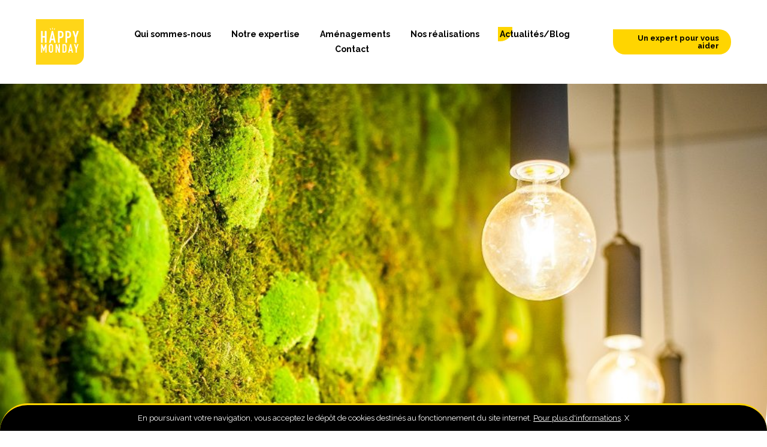

--- FILE ---
content_type: text/html; charset=UTF-8
request_url: https://www.happy-monday.fr/actualites/chiffre-8-salaries-10-estiment/
body_size: 8386
content:
<!DOCTYPE html>
<html lang="fr-FR">
<head>
	<meta charset="UTF-8">
	<meta name="viewport" content="width=device-width, initial-scale=1, maximum-scale=5.0, minimum-scale=1.0">
    <script type="text/javascript" id="hs-script-loader" async defer src="//js-eu1.hs-scripts.com/143488725.js"></script>
    <link rel="apple-touch-icon" sizes="180x180" href="https://www.happy-monday.fr/wp-content/themes/happy-monday/asset/images/favicon/apple-touch-icon.png">
	<link rel="icon" type="image/png" sizes="32x32" href="https://www.happy-monday.fr/wp-content/themes/happy-monday/asset/images/favicon/favicon-32x32.png">
	<link rel="icon" type="image/png" sizes="16x16" href="https://www.happy-monday.fr/wp-content/themes/happy-monday/asset/images/favicon/favicon-16x16.png">
	<link rel="manifest" href="https://www.happy-monday.fr/wp-content/themes/happy-monday/asset/images/favicon/site.webmanifest">
	<link rel="mask-icon" href="https://www.happy-monday.fr/wp-content/themes/happy-monday/asset/images/favicon/safari-pinned-tab.svg" color="#ffd500">
	<meta name="msapplication-TileColor" content="#da532c">
	<meta name="theme-color" content="#ffd500">
	<!-- HubSpot Form -->
	<link rel="preconnect" href="https://fonts.googleapis.com">
	<link rel="preconnect" href="https://fonts.gstatic.com" crossorigin>
	<link href="https://fonts.googleapis.com/css2?family=Raleway:ital,wght@0,400;0,500;0,700;1,400&display=swap" rel="stylesheet">


<!-- Start of HubSpot Embed Code -->
<script type="text/javascript" id="hs-script-loader" async defer src="//js-eu1.hs-scripts.com/143488725.js"></script>
<script charset="utf-8" type="text/javascript" src="//js-eu1.hsforms.net/forms/embed/v2.js"></script>
<!-- End of HubSpot Embed Code -->


<!-- Global site tag (gtag.js) - Google Ads: 836553416 -->
<script async src="https://www.googletagmanager.com/gtag/js?id=AW-836553416"></script>
<script>
  window.dataLayer = window.dataLayer || [];
  function gtag(){dataLayer.push(arguments);}
  gtag('js', new Date());
  gtag('config', 'AW-836553416');
</script>

<!-- Google tag (gtag.js) -->
<script async src="https://www.googletagmanager.com/gtag/js?id=G-EHM5ZSXT9L"></script>
<script>
  window.dataLayer = window.dataLayer || [];
  function gtag(){dataLayer.push(arguments);}
  gtag('js', new Date());

  gtag('config', 'G-EHM5ZSXT9L');
</script>

<!-- Google Tag Manager -->
<script>(function(w,d,s,l,i){w[l]=w[l]||[];w[l].push({'gtm.start':
new Date().getTime(),event:'gtm.js'});var f=d.getElementsByTagName(s)[0],
j=d.createElement(s),dl=l!='dataLayer'?'&l='+l:'';j.async=true;j.src=
'https://www.googletagmanager.com/gtm.js?id='+i+dl;f.parentNode.insertBefore(j,f);
})(window,document,'script','dataLayer','GTM-W97L4CXC');</script>
<!-- End Google Tag Manager -->


	<meta name='robots' content='index, follow, max-image-preview:large, max-snippet:-1, max-video-preview:-1' />

	<!-- This site is optimized with the Yoast SEO plugin v19.11 - https://yoast.com/wordpress/plugins/seo/ -->
	<title>[le chiffre] 8 salariés sur 10 estiment que... - Happy Monday</title>
	<link rel="canonical" href="https://www.happy-monday.fr/actualites/chiffre-8-salaries-10-estiment/" />
	<meta property="og:locale" content="fr_FR" />
	<meta property="og:type" content="article" />
	<meta property="og:title" content="[le chiffre] 8 salariés sur 10 estiment que... - Happy Monday" />
	<meta property="og:description" content="[le chiffre] 8 salariés sur 10 estiment que leur espace de travail a une influence..." />
	<meta property="og:url" content="https://www.happy-monday.fr/actualites/chiffre-8-salaries-10-estiment/" />
	<meta property="og:site_name" content="Happy Monday" />
	<meta property="article:published_time" content="2017-04-13T06:44:51+00:00" />
	<meta property="article:modified_time" content="2023-01-10T10:34:48+00:00" />
	<meta name="author" content="Roméo Barthélémy" />
	<meta name="twitter:card" content="summary_large_image" />
	<meta name="twitter:label1" content="Écrit par" />
	<meta name="twitter:data1" content="Roméo Barthélémy" />
	<meta name="twitter:label2" content="Durée de lecture estimée" />
	<meta name="twitter:data2" content="1 minute" />
	<script type="application/ld+json" class="yoast-schema-graph">{"@context":"https://schema.org","@graph":[{"@type":"Article","@id":"https://www.happy-monday.fr/actualites/chiffre-8-salaries-10-estiment/#article","isPartOf":{"@id":"https://www.happy-monday.fr/actualites/chiffre-8-salaries-10-estiment/"},"author":{"name":"Roméo Barthélémy","@id":"https://www.happy-monday.fr/#/schema/person/2279c14b8f890285e254be3df7081e38"},"headline":"[le chiffre] 8 salariés sur 10 estiment que&#8230;","datePublished":"2017-04-13T06:44:51+00:00","dateModified":"2023-01-10T10:34:48+00:00","mainEntityOfPage":{"@id":"https://www.happy-monday.fr/actualites/chiffre-8-salaries-10-estiment/"},"wordCount":36,"publisher":{"@id":"https://www.happy-monday.fr/#organization"},"articleSection":["Actualités / Blog","Inspiration"],"inLanguage":"fr-FR"},{"@type":"WebPage","@id":"https://www.happy-monday.fr/actualites/chiffre-8-salaries-10-estiment/","url":"https://www.happy-monday.fr/actualites/chiffre-8-salaries-10-estiment/","name":"[le chiffre] 8 salariés sur 10 estiment que... - Happy Monday","isPartOf":{"@id":"https://www.happy-monday.fr/#website"},"datePublished":"2017-04-13T06:44:51+00:00","dateModified":"2023-01-10T10:34:48+00:00","breadcrumb":{"@id":"https://www.happy-monday.fr/actualites/chiffre-8-salaries-10-estiment/#breadcrumb"},"inLanguage":"fr-FR","potentialAction":[{"@type":"ReadAction","target":["https://www.happy-monday.fr/actualites/chiffre-8-salaries-10-estiment/"]}]},{"@type":"BreadcrumbList","@id":"https://www.happy-monday.fr/actualites/chiffre-8-salaries-10-estiment/#breadcrumb","itemListElement":[{"@type":"ListItem","position":1,"name":"Accueil","item":"https://www.happy-monday.fr/"},{"@type":"ListItem","position":2,"name":"[le chiffre] 8 salariés sur 10 estiment que&#8230;"}]},{"@type":"WebSite","@id":"https://www.happy-monday.fr/#website","url":"https://www.happy-monday.fr/","name":"Happy Monday","description":"Pour des lundis matin clé en main","publisher":{"@id":"https://www.happy-monday.fr/#organization"},"potentialAction":[{"@type":"SearchAction","target":{"@type":"EntryPoint","urlTemplate":"https://www.happy-monday.fr/?s={search_term_string}"},"query-input":"required name=search_term_string"}],"inLanguage":"fr-FR"},{"@type":"Organization","@id":"https://www.happy-monday.fr/#organization","name":"Happy Monday","url":"https://www.happy-monday.fr/","logo":{"@type":"ImageObject","inLanguage":"fr-FR","@id":"https://www.happy-monday.fr/#/schema/logo/image/","url":"https://www.happy-monday.fr/wp-content/uploads/2022/10/logo_happy_monday.jpg","contentUrl":"https://www.happy-monday.fr/wp-content/uploads/2022/10/logo_happy_monday.jpg","width":706,"height":720,"caption":"Happy Monday"},"image":{"@id":"https://www.happy-monday.fr/#/schema/logo/image/"}},{"@type":"Person","@id":"https://www.happy-monday.fr/#/schema/person/2279c14b8f890285e254be3df7081e38","name":"Roméo Barthélémy"}]}</script>
	<!-- / Yoast SEO plugin. -->


<link rel='dns-prefetch' href='//js-eu1.hs-scripts.com' />
<link rel='dns-prefetch' href='//s.w.org' />
<style id='global-styles-inline-css' type='text/css'>
body{--wp--preset--color--black: #000000;--wp--preset--color--cyan-bluish-gray: #abb8c3;--wp--preset--color--white: #ffffff;--wp--preset--color--pale-pink: #f78da7;--wp--preset--color--vivid-red: #cf2e2e;--wp--preset--color--luminous-vivid-orange: #ff6900;--wp--preset--color--luminous-vivid-amber: #fcb900;--wp--preset--color--light-green-cyan: #7bdcb5;--wp--preset--color--vivid-green-cyan: #00d084;--wp--preset--color--pale-cyan-blue: #8ed1fc;--wp--preset--color--vivid-cyan-blue: #0693e3;--wp--preset--color--vivid-purple: #9b51e0;--wp--preset--color--yellow: #FFD500;--wp--preset--color--grey: #F2F3F4;--wp--preset--color--blackgrey: #454545;--wp--preset--color--green: #003F43;--wp--preset--gradient--vivid-cyan-blue-to-vivid-purple: linear-gradient(135deg,rgba(6,147,227,1) 0%,rgb(155,81,224) 100%);--wp--preset--gradient--light-green-cyan-to-vivid-green-cyan: linear-gradient(135deg,rgb(122,220,180) 0%,rgb(0,208,130) 100%);--wp--preset--gradient--luminous-vivid-amber-to-luminous-vivid-orange: linear-gradient(135deg,rgba(252,185,0,1) 0%,rgba(255,105,0,1) 100%);--wp--preset--gradient--luminous-vivid-orange-to-vivid-red: linear-gradient(135deg,rgba(255,105,0,1) 0%,rgb(207,46,46) 100%);--wp--preset--gradient--very-light-gray-to-cyan-bluish-gray: linear-gradient(135deg,rgb(238,238,238) 0%,rgb(169,184,195) 100%);--wp--preset--gradient--cool-to-warm-spectrum: linear-gradient(135deg,rgb(74,234,220) 0%,rgb(151,120,209) 20%,rgb(207,42,186) 40%,rgb(238,44,130) 60%,rgb(251,105,98) 80%,rgb(254,248,76) 100%);--wp--preset--gradient--blush-light-purple: linear-gradient(135deg,rgb(255,206,236) 0%,rgb(152,150,240) 100%);--wp--preset--gradient--blush-bordeaux: linear-gradient(135deg,rgb(254,205,165) 0%,rgb(254,45,45) 50%,rgb(107,0,62) 100%);--wp--preset--gradient--luminous-dusk: linear-gradient(135deg,rgb(255,203,112) 0%,rgb(199,81,192) 50%,rgb(65,88,208) 100%);--wp--preset--gradient--pale-ocean: linear-gradient(135deg,rgb(255,245,203) 0%,rgb(182,227,212) 50%,rgb(51,167,181) 100%);--wp--preset--gradient--electric-grass: linear-gradient(135deg,rgb(202,248,128) 0%,rgb(113,206,126) 100%);--wp--preset--gradient--midnight: linear-gradient(135deg,rgb(2,3,129) 0%,rgb(40,116,252) 100%);--wp--preset--duotone--dark-grayscale: url('#wp-duotone-dark-grayscale');--wp--preset--duotone--grayscale: url('#wp-duotone-grayscale');--wp--preset--duotone--purple-yellow: url('#wp-duotone-purple-yellow');--wp--preset--duotone--blue-red: url('#wp-duotone-blue-red');--wp--preset--duotone--midnight: url('#wp-duotone-midnight');--wp--preset--duotone--magenta-yellow: url('#wp-duotone-magenta-yellow');--wp--preset--duotone--purple-green: url('#wp-duotone-purple-green');--wp--preset--duotone--blue-orange: url('#wp-duotone-blue-orange');--wp--preset--font-size--small: 12px;--wp--preset--font-size--medium: 24px;--wp--preset--font-size--large: 42px;--wp--preset--font-size--x-large: 42px;--wp--preset--font-size--extra-small: 9px;--wp--preset--font-size--extra-large: 52px;}.has-black-color{color: var(--wp--preset--color--black) !important;}.has-cyan-bluish-gray-color{color: var(--wp--preset--color--cyan-bluish-gray) !important;}.has-white-color{color: var(--wp--preset--color--white) !important;}.has-pale-pink-color{color: var(--wp--preset--color--pale-pink) !important;}.has-vivid-red-color{color: var(--wp--preset--color--vivid-red) !important;}.has-luminous-vivid-orange-color{color: var(--wp--preset--color--luminous-vivid-orange) !important;}.has-luminous-vivid-amber-color{color: var(--wp--preset--color--luminous-vivid-amber) !important;}.has-light-green-cyan-color{color: var(--wp--preset--color--light-green-cyan) !important;}.has-vivid-green-cyan-color{color: var(--wp--preset--color--vivid-green-cyan) !important;}.has-pale-cyan-blue-color{color: var(--wp--preset--color--pale-cyan-blue) !important;}.has-vivid-cyan-blue-color{color: var(--wp--preset--color--vivid-cyan-blue) !important;}.has-vivid-purple-color{color: var(--wp--preset--color--vivid-purple) !important;}.has-black-background-color{background-color: var(--wp--preset--color--black) !important;}.has-cyan-bluish-gray-background-color{background-color: var(--wp--preset--color--cyan-bluish-gray) !important;}.has-white-background-color{background-color: var(--wp--preset--color--white) !important;}.has-pale-pink-background-color{background-color: var(--wp--preset--color--pale-pink) !important;}.has-vivid-red-background-color{background-color: var(--wp--preset--color--vivid-red) !important;}.has-luminous-vivid-orange-background-color{background-color: var(--wp--preset--color--luminous-vivid-orange) !important;}.has-luminous-vivid-amber-background-color{background-color: var(--wp--preset--color--luminous-vivid-amber) !important;}.has-light-green-cyan-background-color{background-color: var(--wp--preset--color--light-green-cyan) !important;}.has-vivid-green-cyan-background-color{background-color: var(--wp--preset--color--vivid-green-cyan) !important;}.has-pale-cyan-blue-background-color{background-color: var(--wp--preset--color--pale-cyan-blue) !important;}.has-vivid-cyan-blue-background-color{background-color: var(--wp--preset--color--vivid-cyan-blue) !important;}.has-vivid-purple-background-color{background-color: var(--wp--preset--color--vivid-purple) !important;}.has-black-border-color{border-color: var(--wp--preset--color--black) !important;}.has-cyan-bluish-gray-border-color{border-color: var(--wp--preset--color--cyan-bluish-gray) !important;}.has-white-border-color{border-color: var(--wp--preset--color--white) !important;}.has-pale-pink-border-color{border-color: var(--wp--preset--color--pale-pink) !important;}.has-vivid-red-border-color{border-color: var(--wp--preset--color--vivid-red) !important;}.has-luminous-vivid-orange-border-color{border-color: var(--wp--preset--color--luminous-vivid-orange) !important;}.has-luminous-vivid-amber-border-color{border-color: var(--wp--preset--color--luminous-vivid-amber) !important;}.has-light-green-cyan-border-color{border-color: var(--wp--preset--color--light-green-cyan) !important;}.has-vivid-green-cyan-border-color{border-color: var(--wp--preset--color--vivid-green-cyan) !important;}.has-pale-cyan-blue-border-color{border-color: var(--wp--preset--color--pale-cyan-blue) !important;}.has-vivid-cyan-blue-border-color{border-color: var(--wp--preset--color--vivid-cyan-blue) !important;}.has-vivid-purple-border-color{border-color: var(--wp--preset--color--vivid-purple) !important;}.has-vivid-cyan-blue-to-vivid-purple-gradient-background{background: var(--wp--preset--gradient--vivid-cyan-blue-to-vivid-purple) !important;}.has-light-green-cyan-to-vivid-green-cyan-gradient-background{background: var(--wp--preset--gradient--light-green-cyan-to-vivid-green-cyan) !important;}.has-luminous-vivid-amber-to-luminous-vivid-orange-gradient-background{background: var(--wp--preset--gradient--luminous-vivid-amber-to-luminous-vivid-orange) !important;}.has-luminous-vivid-orange-to-vivid-red-gradient-background{background: var(--wp--preset--gradient--luminous-vivid-orange-to-vivid-red) !important;}.has-very-light-gray-to-cyan-bluish-gray-gradient-background{background: var(--wp--preset--gradient--very-light-gray-to-cyan-bluish-gray) !important;}.has-cool-to-warm-spectrum-gradient-background{background: var(--wp--preset--gradient--cool-to-warm-spectrum) !important;}.has-blush-light-purple-gradient-background{background: var(--wp--preset--gradient--blush-light-purple) !important;}.has-blush-bordeaux-gradient-background{background: var(--wp--preset--gradient--blush-bordeaux) !important;}.has-luminous-dusk-gradient-background{background: var(--wp--preset--gradient--luminous-dusk) !important;}.has-pale-ocean-gradient-background{background: var(--wp--preset--gradient--pale-ocean) !important;}.has-electric-grass-gradient-background{background: var(--wp--preset--gradient--electric-grass) !important;}.has-midnight-gradient-background{background: var(--wp--preset--gradient--midnight) !important;}.has-small-font-size{font-size: var(--wp--preset--font-size--small) !important;}.has-medium-font-size{font-size: var(--wp--preset--font-size--medium) !important;}.has-large-font-size{font-size: var(--wp--preset--font-size--large) !important;}.has-x-large-font-size{font-size: var(--wp--preset--font-size--x-large) !important;}
</style>
<link rel='stylesheet' id='responsive-lightbox-tosrus-css'  href='https://www.happy-monday.fr/wp-content/plugins/responsive-lightbox/assets/tosrus/jquery.tosrus.min.css?ver=2.4.3' type='text/css' media='all' />
<link rel='stylesheet' id='bt-style-css'  href='https://www.happy-monday.fr/wp-content/themes/happy-monday/style.css?ver=15' type='text/css' media='all' />
<!--[if lt IE 9]>
<link rel='stylesheet' id='bt-style-ie8-css'  href='https://www.happy-monday.fr/wp-content/themes/happy-monday/asset/styles/ie8.css' type='text/css' media='all' />
<![endif]-->
<script type='text/javascript' src='https://www.happy-monday.fr/wp-includes/js/jquery/jquery.min.js?ver=3.6.0' id='jquery-core-js'></script>
<script type='text/javascript' src='https://www.happy-monday.fr/wp-includes/js/jquery/jquery-migrate.min.js?ver=3.3.2' id='jquery-migrate-js'></script>
<script type='text/javascript' src='https://www.happy-monday.fr/wp-content/plugins/responsive-lightbox/assets/tosrus/jquery.tosrus.min.js?ver=2.4.3' id='responsive-lightbox-tosrus-js'></script>
<script type='text/javascript' src='https://www.happy-monday.fr/wp-includes/js/underscore.min.js?ver=1.13.3' id='underscore-js'></script>
<script type='text/javascript' src='https://www.happy-monday.fr/wp-content/plugins/responsive-lightbox/assets/infinitescroll/infinite-scroll.pkgd.min.js' id='responsive-lightbox-infinite-scroll-js'></script>
<script type='text/javascript' id='responsive-lightbox-js-extra'>
/* <![CDATA[ */
var rlArgs = {"script":"tosrus","selector":"lightbox","customEvents":"","activeGalleries":"1","effect":"slide","infinite":"1","keys":"0","autoplay":"0","pauseOnHover":"0","timeout":"4000","pagination":"1","paginationType":"thumbnails","closeOnClick":"1","woocommerce_gallery":"0","ajaxurl":"https:\/\/www.happy-monday.fr\/wp-admin\/admin-ajax.php","nonce":"821c2c2457","preview":"false","postId":"792","scriptExtension":""};
/* ]]> */
</script>
<script type='text/javascript' src='https://www.happy-monday.fr/wp-content/plugins/responsive-lightbox/js/front.js?ver=2.4.3' id='responsive-lightbox-js'></script>
<link rel="https://api.w.org/" href="https://www.happy-monday.fr/wp-json/" /><link rel="alternate" type="application/json" href="https://www.happy-monday.fr/wp-json/wp/v2/posts/792" /><link rel="alternate" type="application/json+oembed" href="https://www.happy-monday.fr/wp-json/oembed/1.0/embed?url=https%3A%2F%2Fwww.happy-monday.fr%2Factualites%2Fchiffre-8-salaries-10-estiment%2F" />
<link rel="alternate" type="text/xml+oembed" href="https://www.happy-monday.fr/wp-json/oembed/1.0/embed?url=https%3A%2F%2Fwww.happy-monday.fr%2Factualites%2Fchiffre-8-salaries-10-estiment%2F&#038;format=xml" />
			<!-- DO NOT COPY THIS SNIPPET! Start of Page Analytics Tracking for HubSpot WordPress plugin v11.1.21-->
			<script class="hsq-set-content-id" data-content-id="blog-post">
				var _hsq = _hsq || [];
				_hsq.push(["setContentType", "blog-post"]);
			</script>
			<!-- DO NOT COPY THIS SNIPPET! End of Page Analytics Tracking for HubSpot WordPress plugin -->
			
	<!--[if lt IE 9]>
		<script src="https://www.happy-monday.fr/wp-content/themes/happy-monday/asset/scripts/html5.js"></script>
	<![endif]-->
</head>


<body class="post-template-default single single-post postid-792 single-format-standard wp-custom-logo wp-embed-responsive">
<!-- Google Tag Manager (noscript) -->
<noscript><iframe src= "https://www.googletagmanager.com/ns.html?id=GTM-W97L4CXC "
height="0" width="0" style="display:none;visibility:hidden"></iframe></noscript>
<!-- End Google Tag Manager (noscript) -->
			<header role="banner" class="header ">
			<div class="header__padd padding">
				<div class="header__padd__container large-width">

					<div class="header__padd__container__logo">
						<a href="https://www.happy-monday.fr/" rel="home">
							<img loading="lazy" class="header__padd__container__logo__img" src="https://www.happy-monday.fr/wp-content/themes/happy-monday/asset/images/logo.svg" onerror="this.onerror=null; this.src='https://www.happy-monday.fr/wp-content/themes/happy-monday/asset/images/logo.png'" alt="Happy Monday">
						</a>
					</div>
					<div class="header__padd__container__menu">
						<nav class="mainNav" role="navigation">
							<div class="menu-menu-principal-top-container"><ul id="menu-menu-principal-top" class="menu"><li id="menu-item-23" class="menu-item menu-item-type-post_type menu-item-object-page menu-item-has-children menu-item-23"><a href="https://www.happy-monday.fr/entreprise/">Qui sommes-nous</a>
<ul class="sub-menu">
	<li id="menu-item-455" class="menu-item menu-item-type-post_type menu-item-object-page menu-item-455"><a href="https://www.happy-monday.fr/entreprise/">L’entreprise</a></li>
	<li id="menu-item-454" class="menu-item menu-item-type-post_type menu-item-object-page menu-item-454"><a href="https://www.happy-monday.fr/happy-team/">Happy team</a></li>
</ul>
</li>
<li id="menu-item-24" class="menu-item menu-item-type-post_type menu-item-object-page menu-item-has-children menu-item-24"><a href="https://www.happy-monday.fr/notre-expertise/">Notre expertise</a>
<ul class="sub-menu">
	<li id="menu-item-4620" class="menu-item menu-item-type-post_type menu-item-object-page menu-item-4620"><a href="https://www.happy-monday.fr/notre-expertise/diagnostic/">Diagnostic</a></li>
	<li id="menu-item-4619" class="menu-item menu-item-type-post_type menu-item-object-page menu-item-4619"><a href="https://www.happy-monday.fr/notre-expertise/crossing/">Crossing</a></li>
	<li id="menu-item-4618" class="menu-item menu-item-type-post_type menu-item-object-page menu-item-4618"><a href="https://www.happy-monday.fr/notre-expertise/design/">Design</a></li>
	<li id="menu-item-4617" class="menu-item menu-item-type-post_type menu-item-object-page menu-item-4617"><a href="https://www.happy-monday.fr/notre-expertise/mapping/">Mapping</a></li>
	<li id="menu-item-4616" class="menu-item menu-item-type-post_type menu-item-object-page menu-item-4616"><a href="https://www.happy-monday.fr/notre-expertise/making/">Making</a></li>
</ul>
</li>
<li id="menu-item-4645" class="menu-item menu-item-type-custom menu-item-object-custom menu-item-has-children menu-item-4645"><a href="#">Aménagements</a>
<ul class="sub-menu">
	<li id="menu-item-4647" class="menu-item menu-item-type-post_type menu-item-object-page menu-item-4647"><a href="https://www.happy-monday.fr/amenagement-espace-de-coworking/">Aménagement espace de coworking</a></li>
	<li id="menu-item-4650" class="menu-item menu-item-type-post_type menu-item-object-page menu-item-4650"><a href="https://www.happy-monday.fr/espace-daccueil-en-entreprise-et-showroom/">Espace d’accueil et showroom</a></li>
	<li id="menu-item-4651" class="menu-item menu-item-type-post_type menu-item-object-page menu-item-4651"><a href="https://www.happy-monday.fr/amenagement-de-bureau-agencement-de-bureaux-dentreprise/">Aménagement de bureau : agencement de bureaux d’entreprise</a></li>
</ul>
</li>
<li id="menu-item-25" class="menu-item menu-item-type-post_type_archive menu-item-object-realisations menu-item-25"><a href="https://www.happy-monday.fr/realisations/">Nos réalisations</a></li>
<li id="menu-item-26" class="menu-item menu-item-type-taxonomy menu-item-object-category current-post-ancestor current-menu-parent current-post-parent menu-item-26"><a href="https://www.happy-monday.fr/actualites/">Actualités/Blog</a></li>
<li id="menu-item-27" class="menu-item menu-item-type-post_type menu-item-object-page menu-item-27"><a href="https://www.happy-monday.fr/contact/">Contact</a></li>
</ul></div>						</nav>

					</div>
					<div class="burgerContainer">
						<div class="hamburger">
							<div class="pipe1"></div>
							<div class="pipe2"></div>
							<div class="pipe3"></div>
						</div>
					</div>

					<div class="header__padd__container__calc">
						<a class="moreBtn" href="https://www.happy-monday.fr/simulez-votre-projet-en-ligne/">Un expert pour vous aider</a>
					</div>


					<div class="clr"></div>

				</div>

			</div>




		</header>
			
<main>
	<article id="post-792" class="main-content main-content-marginBottom post-792 post type-post status-publish format-standard hentry category-actualites category-inspiration">
						<div class="headImage">
					<div class="headImage__haut">
						<div class="headImage__haut__image">
							<img width="997" height="570" src="https://www.happy-monday.fr/wp-content/uploads/2017/09/HappyMonday-Lyon-17-997x570.jpg" class="attachment-cover_heading size-cover_heading" alt="Lyon Happy Monday" loading="lazy" srcset="https://www.happy-monday.fr/wp-content/uploads/2017/09/HappyMonday-Lyon-17-997x570.jpg 997w, https://www.happy-monday.fr/wp-content/uploads/2017/09/HappyMonday-Lyon-17-420x240.jpg 420w" sizes="(max-width: 997px) 100vw, 997px" />						</div><div class="headImage__haut__titre">
							<div class="headImage__haut__titre__content">
								<div class="padding">
									<div class="width">
										<h1>[le chiffre] 8 salariés sur 10 estiment que&#8230;</h1>
									</div>
								</div>
							</div>
						</div>
					</div>
				</div>
						<div class="the_content">
			<p>[le chiffre] 8 salariés sur 10 estiment que leur espace de travail a une influence sur leurs performances.</p>
<p>Un sujet très bien traité par <a href="http://snip.ly/y9b2h">MyHappyJob</a>, article <a href="http://snip.ly/y9b2h" target="_blank" rel="noopener">à découvrir ici&#8230;</a></p>




        </div>

							<div class="padding">
						<div class="listOldImgs wide-width listOldImgs_1">

														<div class="listOldImgs__elt">
									<a href="https://www.happy-monday.fr/wp-content/uploads/2017/09/HappyMonday-Lyon-17.jpg" rel="lightbox">
										<img width="997" height="663" src="https://www.happy-monday.fr/wp-content/uploads/2017/09/HappyMonday-Lyon-17.jpg" class="attachment-cover_banner size-cover_banner" alt="Lyon Happy Monday" loading="lazy" srcset="https://www.happy-monday.fr/wp-content/uploads/2017/09/HappyMonday-Lyon-17.jpg 997w, https://www.happy-monday.fr/wp-content/uploads/2017/09/HappyMonday-Lyon-17-300x199.jpg 300w, https://www.happy-monday.fr/wp-content/uploads/2017/09/HappyMonday-Lyon-17-768x511.jpg 768w, https://www.happy-monday.fr/wp-content/uploads/2017/09/HappyMonday-Lyon-17-600x399.jpg 600w, https://www.happy-monday.fr/wp-content/uploads/2017/09/HappyMonday-Lyon-17-200x133.jpg 200w, https://www.happy-monday.fr/wp-content/uploads/2017/09/HappyMonday-Lyon-17-400x266.jpg 400w, https://www.happy-monday.fr/wp-content/uploads/2017/09/HappyMonday-Lyon-17-800x532.jpg 800w" sizes="(max-width: 997px) 100vw, 997px" />									</a>
								</div>

						
						</div>
					</div>

				</div>
		<div class="clr"></div>
	</article>
</main>
        <section class="blocHappyNews">
            <div class="blocHappyNews__padd padding">
                <div class="blocHappyNews__padd__container wide-width">

                    <div class="blocHappyNews__padd__container__head">

                        <div class="blocHappyNews__padd__container__head__left">
                            <h2 class="blocHappyNews__padd__container__head__left__title">Retrouvez plus de Happy news dès maintenant</h2>
                        </div>
                        <div class="blocHappyNews__padd__container__head__right">
                            <a href="https://www.happy-monday.fr/actualites/" class="moreBtn">Voir toutes les actualités</a>
                        </div>

                        <div class="clr"></div>

                    </div>

                    <div class="blocHappyNews__padd__container__posts">

                        <article class="itemPost">
    
    <div class="itemPost__thumb">
        <a href="https://www.happy-monday.fr/actualites/garage-a-velos-quand-la-joie-du-lundi-demarre-en-pedalant/">
        <img width="420" height="240" src="https://www.happy-monday.fr/wp-content/uploads/2023/02/adolfo-felix-Iqwlfc1cnnw-garage-a-velos-scaled-1-420x240.jpg" class="attachment-actu_large size-actu_large" alt="Garage à vélos pratique." loading="lazy" />        </a>
        
         <div class="itemPost__thumb__cats">
                                             <a class="itemPost__thumb__cats__item" href="https://www.happy-monday.fr/actualites/">Actualités / Blog</a>

                    </div>
        
    </div>
    <div class="itemPost__title">
        <a href="https://www.happy-monday.fr/actualites/garage-a-velos-quand-la-joie-du-lundi-demarre-en-pedalant/">
            <h2 class="itemPost__title__h">Garage à vélos : quand la joie du lundi démarre en pédalant !</h2>
        </a>

        <a class="moreLink" href="https://www.happy-monday.fr/actualites/garage-a-velos-quand-la-joie-du-lundi-demarre-en-pedalant/">Lire l'article</a>
    </div>
    
</article><article class="itemPost">
    
    <div class="itemPost__thumb">
        <a href="https://www.happy-monday.fr/actualites/transformez-votre-office-notarial/">
        <img width="420" height="240" src="https://www.happy-monday.fr/wp-content/uploads/2023/10/amenagement-entite-juridique00020-420x240.jpeg" class="attachment-actu_large size-actu_large wp-post-image" alt="" />        </a>
        
         <div class="itemPost__thumb__cats">
                                        <a class="itemPost__thumb__cats__item" href="https://www.happy-monday.fr/actualites/inspiration/">Inspiration</a>
                    </div>
        
    </div>
    <div class="itemPost__title">
        <a href="https://www.happy-monday.fr/actualites/transformez-votre-office-notarial/">
            <h2 class="itemPost__title__h">Transformez votre office notarial</h2>
        </a>

        <a class="moreLink" href="https://www.happy-monday.fr/actualites/transformez-votre-office-notarial/">Lire l'article</a>
    </div>
    
</article><article class="itemPost">
    
    <div class="itemPost__thumb">
        <a href="https://www.happy-monday.fr/actualites/la-couleur-un-atout-pour-vos-espaces-de-travail/">
        <img width="420" height="240" src="https://www.happy-monday.fr/wp-content/uploads/2020/03/Cosmotech-Happy-Mondauy-26-420x240.jpg" class="attachment-actu_large size-actu_large wp-post-image" alt="cosmotech-happy-monday" loading="lazy" />        </a>
        
         <div class="itemPost__thumb__cats">
                                        <a class="itemPost__thumb__cats__item" href="https://www.happy-monday.fr/actualites/inspiration/">Inspiration</a>
                    </div>
        
    </div>
    <div class="itemPost__title">
        <a href="https://www.happy-monday.fr/actualites/la-couleur-un-atout-pour-vos-espaces-de-travail/">
            <h2 class="itemPost__title__h">La couleur, un atout pour vos espaces de travail</h2>
        </a>

        <a class="moreLink" href="https://www.happy-monday.fr/actualites/la-couleur-un-atout-pour-vos-espaces-de-travail/">Lire l'article</a>
    </div>
    
</article>
                    </div>
        
                </div>

            </div>

        </section>

        			<div class="the_content">
				
<div class="wp-block-cover alignfull is-light" style="min-height:50px"><span aria-hidden="true" class="wp-block-cover__background has-grey-background-color has-background-dim-100 has-background-dim"></span><div class="wp-block-cover__inner-container">
<div style="max-width:1280px" class="wp-block-trentedeuxgutenberg-dynamic-width aligncenter">
<div class="wp-container-6 wp-block-columns alignfull has-2-columns nomargin has-1-columns has-1-columns" style="padding-top:0px;padding-right:0px;padding-bottom:0px;padding-left:0px">
<div class="wp-container-5 wp-block-column" style="padding-top:0px;padding-right:0px;padding-bottom:0px;padding-left:0px;flex-basis:86%">
<div class="wp-container-4 wp-block-group alignwide has-green-background-color has-background" style="border-top-left-radius:0px;border-top-right-radius:200px;border-bottom-left-radius:200px;border-bottom-right-radius:200px"><div class="wp-block-group__inner-container">
<div style="height:80px" aria-hidden="true" class="wp-block-spacer"></div>



<div class="wp-container-3 wp-block-columns are-vertically-aligned-center has-2-columns has-2-columns">
<div class="wp-container-1 wp-block-column is-vertically-aligned-center" style="padding-left:5%;flex-basis:90%">
<h2 class="has-white-color has-text-color">Vous voulez créer<br><mark style="background-color:rgba(0, 0, 0, 0)" class="has-inline-color has-yellow-color">votre Happy Monday </mark>?</h2>



<div style="max-width:450px" class="wp-block-trentedeuxgutenberg-dynamic-width alignleft">
<p class="has-white-color has-text-color">Un de nos experts peut vous aider</p>
</div>



<div style="height:8px" aria-hidden="true" class="wp-block-spacer"></div>
</div>



<div class="wp-container-2 wp-block-column is-vertically-aligned-center" style="flex-basis:33.33%"><div class="wp-block-image">
<figure class="alignright size-full"><a href="https://content.happy-monday.fr/fr-fr/votre-projet-d-amengament-de-bureaux"><img loading="lazy" width="43" height="43" src="https://www.happy-monday.fr/wp-content/uploads/2022/12/arrow_back_FILL0_wght400_GRAD0_opsz48.png" alt="" class="wp-image-126"/></a></figure></div></div>
</div>



<div style="height:80px" aria-hidden="true" class="wp-block-spacer"></div>
</div></div>
</div>
</div>
</div>
</div></div>
			</div>
			

	<footer class="footer">
		<div class="footer__padd padding">
			<div class="footer__padd__container wide-width">

				<div class="footer__padd__container__logo">
					<a href="https://www.happy-monday.fr/" rel="home">
						<img loading="lazy" class="footer__padd__container__logo__img" src="https://www.happy-monday.fr/wp-content/themes/happy-monday/asset/images/logo.svg" onerror="this.onerror=null; this.src='https://www.happy-monday.fr/wp-content/themes/happy-monday/asset/images/logo.png'" alt="Happy Monday">
					</a>
				</div>

				<div class="footer__padd__container__coord">
					<div class="footer__padd__container__coord__agences">
						
		<div class="listeAgences">
			<div class="itemAgence">
						<i class="icon-pins"></i>
						<div class="itemAgence__name">Happy Monday - Paris</div>
						<div class="itemAgence__adresse">13 rue de Caumartin<br />
75009 Paris</div>											
					</div><div class="itemAgence">
						<i class="icon-pins"></i>
						<div class="itemAgence__name">Happy Monday - Lyon</div>
						<div class="itemAgence__adresse">15 rue Lavoisier<br />
69680 Chassieu</div>											
					</div>		</div>

					</div>

					<div class="footer__padd__container__coord__contact">


						<a href="https://www.happy-monday.fr/contact/" class="moreBtn btnContactFt">Contactez-nous</a>

						
								<div class="footer__padd__container__coord__contact__tel">
									<i class="icon-phone-1"></i>
									 <a href="tel:04 75 30 22 54" class="clic_tel">04 75 30 22 54 </a>								</div>

														<a href="https://www.linkedin.com/company/happy-monday-lyon/"><i class="icon-linkedin-1"></i></a>

						
					</div>

				</div>

				<div class="footer__padd__container__calc">
					<i class="icon-calculateur"></i>
					<div class="footer__padd__container__calc__title">
						Réussissez votre projet d'aménagement de bureaux					</div>
					<a href="https://www.happy-monday.fr/simulez-votre-projet-en-ligne/" class="moreBtn">Un expert pour vous aider</a>

				</div>

				<div class="clr"></div>

				<div class="footer__padd__container__bottom">

					<nav role="navigation">
						<div class="menu-menu-footer-container"><ul id="menu-menu-footer" class="menu"><li id="menu-item-28" class="menu-item menu-item-type-post_type menu-item-object-page menu-item-has-children menu-item-28"><a href="https://www.happy-monday.fr/entreprise/">Qui sommes-nous</a>
<ul class="sub-menu">
	<li id="menu-item-4627" class="menu-item menu-item-type-post_type menu-item-object-page menu-item-4627"><a href="https://www.happy-monday.fr/entreprise/">Entreprise</a></li>
	<li id="menu-item-4626" class="menu-item menu-item-type-post_type menu-item-object-page menu-item-4626"><a href="https://www.happy-monday.fr/happy-team/">Team</a></li>
</ul>
</li>
<li id="menu-item-4628" class="menu-item menu-item-type-post_type menu-item-object-page menu-item-has-children menu-item-4628"><a href="https://www.happy-monday.fr/notre-expertise/">Notre expertise</a>
<ul class="sub-menu">
	<li id="menu-item-4629" class="menu-item menu-item-type-post_type menu-item-object-page menu-item-4629"><a href="https://www.happy-monday.fr/notre-expertise/making/">Making</a></li>
	<li id="menu-item-4630" class="menu-item menu-item-type-post_type menu-item-object-page menu-item-4630"><a href="https://www.happy-monday.fr/notre-expertise/mapping/">Mapping</a></li>
	<li id="menu-item-4631" class="menu-item menu-item-type-post_type menu-item-object-page menu-item-4631"><a href="https://www.happy-monday.fr/notre-expertise/design/">Design</a></li>
	<li id="menu-item-4632" class="menu-item menu-item-type-post_type menu-item-object-page menu-item-4632"><a href="https://www.happy-monday.fr/notre-expertise/crossing/">Crossing</a></li>
	<li id="menu-item-4633" class="menu-item menu-item-type-post_type menu-item-object-page menu-item-4633"><a href="https://www.happy-monday.fr/notre-expertise/diagnostic/">Diagnostic</a></li>
</ul>
</li>
<li id="menu-item-4652" class="menu-item menu-item-type-custom menu-item-object-custom menu-item-has-children menu-item-4652"><a href="#">Aménagements</a>
<ul class="sub-menu">
	<li id="menu-item-4655" class="menu-item menu-item-type-post_type menu-item-object-page menu-item-4655"><a href="https://www.happy-monday.fr/amenagement-espace-de-coworking/">Aménagement espace de coworking</a></li>
	<li id="menu-item-4653" class="menu-item menu-item-type-post_type menu-item-object-page menu-item-4653"><a href="https://www.happy-monday.fr/espace-daccueil-en-entreprise-et-showroom/">Espace d’accueil et showroom</a></li>
	<li id="menu-item-4654" class="menu-item menu-item-type-post_type menu-item-object-page menu-item-4654"><a href="https://www.happy-monday.fr/amenagement-de-bureau-agencement-de-bureaux-dentreprise/">Aménagement de bureau : agencement de bureaux d’entreprise</a></li>
</ul>
</li>
<li id="menu-item-30" class="menu-item menu-item-type-post_type_archive menu-item-object-realisations menu-item-30"><a href="https://www.happy-monday.fr/realisations/">Nos réalisations</a></li>
<li id="menu-item-31" class="menu-item menu-item-type-taxonomy menu-item-object-category current-post-ancestor current-menu-parent current-post-parent menu-item-31"><a href="https://www.happy-monday.fr/actualites/">Actualités/Blog</a></li>
<li id="menu-item-37" class="menu-item menu-item-type-post_type_archive menu-item-object-recrutement menu-item-37"><a href="https://www.happy-monday.fr/recrutement/">Recrutement</a></li>
<li id="menu-item-4853" class="menu-item menu-item-type-custom menu-item-object-custom menu-item-4853"><a href="https://www.happy-monday.fr/calculateur/">Calculer votre projet</a></li>
</ul></div>					<div class="clr"></div>
					</nav>

				</div>
				
				<div class="footer__padd__container__under">
					<div class="footer__padd__container__under__mLegales">
												<a href="https://www.happy-monday.fr/mentions-legales/">Mentions légales</a>
												<a href="https://www.happy-monday.fr/politique-de-confidentialite/">Politique de confidentialité</a>
						<a href="https://www.32-decembre.fr" class="footer__padd__container__under__mLegales__sign" target="_blank">Site web conçu par : 32 décembre</a>
					</div>
				</div>


			</div>
		</div>
	</footer>
	<style>.wp-container-1 > .alignleft { float: left; margin-inline-start: 0; margin-inline-end: 2em; }.wp-container-1 > .alignright { float: right; margin-inline-start: 2em; margin-inline-end: 0; }.wp-container-1 > .aligncenter { margin-left: auto !important; margin-right: auto !important; }</style>
<style>.wp-container-2 > .alignleft { float: left; margin-inline-start: 0; margin-inline-end: 2em; }.wp-container-2 > .alignright { float: right; margin-inline-start: 2em; margin-inline-end: 0; }.wp-container-2 > .aligncenter { margin-left: auto !important; margin-right: auto !important; }</style>
<style>.wp-container-3 {display: flex;gap: 2em;flex-wrap: nowrap;align-items: center;}.wp-container-3 > * { margin: 0; }</style>
<style>.wp-container-4 > .alignleft { float: left; margin-inline-start: 0; margin-inline-end: 2em; }.wp-container-4 > .alignright { float: right; margin-inline-start: 2em; margin-inline-end: 0; }.wp-container-4 > .aligncenter { margin-left: auto !important; margin-right: auto !important; }</style>
<style>.wp-container-5 > .alignleft { float: left; margin-inline-start: 0; margin-inline-end: 2em; }.wp-container-5 > .alignright { float: right; margin-inline-start: 2em; margin-inline-end: 0; }.wp-container-5 > .aligncenter { margin-left: auto !important; margin-right: auto !important; }</style>
<style>.wp-container-6 {display: flex;gap: 2em;flex-wrap: nowrap;align-items: center;}.wp-container-6 > * { margin: 0; }</style>
<script type='text/javascript' src='https://www.happy-monday.fr/wp-content/plugins/contact-form-7/includes/swv/js/index.js?ver=5.6.4' id='swv-js'></script>
<script type='text/javascript' id='contact-form-7-js-extra'>
/* <![CDATA[ */
var wpcf7 = {"api":{"root":"https:\/\/www.happy-monday.fr\/wp-json\/","namespace":"contact-form-7\/v1"},"cached":"1"};
/* ]]> */
</script>
<script type='text/javascript' src='https://www.happy-monday.fr/wp-content/plugins/contact-form-7/includes/js/index.js?ver=5.6.4' id='contact-form-7-js'></script>
<script type='text/javascript' id='leadin-script-loader-js-js-extra'>
/* <![CDATA[ */
var leadin_wordpress = {"userRole":"visitor","pageType":"post","leadinPluginVersion":"11.1.21"};
/* ]]> */
</script>
<script type='text/javascript' src='https://js-eu1.hs-scripts.com/143488725.js?integration=WordPress&#038;ver=11.1.21' async defer id='hs-script-loader'></script>
<script type='text/javascript' id='bt-script-js-before'>
var lien_privacy_policy = "https:\/\/www.happy-monday.fr\/politique-de-confidentialite\/";
</script>
<script type='text/javascript' src='https://www.happy-monday.fr/wp-content/themes/happy-monday/asset/scripts/script.min.js?ver=15' id='bt-script-js'></script>
</body>
</html>

<!-- Page supported by LiteSpeed Cache 6.2.0.1 on 2026-01-18 10:13:23 -->

--- FILE ---
content_type: text/css
request_url: https://www.happy-monday.fr/wp-content/themes/happy-monday/style.css?ver=15
body_size: 42207
content:
/*
Theme Name: 
Theme URI: https://www.32-decembre.fr
Author: 32 Décembre
Author URI: https://www.32-decembre.fr
Description: 
Version: 1.0
Tags: 
*/


/**
 * Table of Contents:
 *
 * 1.0 - Reset
 * 2.0 - Polices
 * 3.0 - Header
 * 4.0 - Footer
 * 5.0 - Global
 * ----------------------------------------------------------------------------
 */
@charset "UTF-8";html,body,div,span,applet,object,iframe,h1,h2,h3,h4,h5,h6,p,blockquote,pre,a,abbr,acronym,address,big,cite,code,del,dfn,em,img,ins,kbd,q,s,samp,small,strike,strong,sub,sup,tt,var,b,u,i,center,dl,dt,dd,ol,ul,li,fieldset,form,label,legend,table,caption,tbody,tfoot,thead,tr,th,td,article,aside,canvas,details,embed,figure,figcaption,footer,header,hgroup,menu,nav,output,ruby,section,summary,time,mark,audio,video{margin:0;padding:0;border:0;font-size:100%;font:inherit;vertical-align:baseline}.wp-block-trentedeuxgutenberg-dynamic-width,article,aside,details,figcaption,figure,footer,header,hgroup,menu,nav,section{display:block}body{line-height:1;--wp--preset--color--black:#000000;--wp--preset--color--blackgrey:#454545;--wp--preset--color--white:#ffffff;--wp--preset--color--yellow:#FFD500;--wp--preset--color--grey:#F2F3F4;--wp--preset--color--green:#003F43;--wp--preset--font-size--extra-small:9px;--wp--preset--font-size--small:14px;--wp--preset--font-size--medium:24px;--wp--preset--font-size--large:42px}blockquote,q{quotes:none}blockquote:before,blockquote:after,q:before,q:after{content:"";content:none}table{border-collapse:collapse;border-spacing:0}a{text-decoration:none;color:inherit;font-size:inherit}input:not([type=checkbox]):not([type=radio]),textarea{border:0;background-color:transparent;-webkit-appearance:none;-moz-appearance:none;appearance:none;outline-color:transparent;outline-style:none;-webkit-border-radius:0;border-radius:0}@font-face{font-family:hmonday;src:url(asset/fonts/hmonday.eot?10154276);src:url(asset/fonts/hmonday.eot?10154276#iefix) format("embedded-opentype"),url(asset/fonts/hmonday.woff2?10154276) format("woff2"),url(asset/fonts/hmonday.woff?10154276) format("woff"),url(asset/fonts/hmonday.ttf?10154276) format("truetype"),url(asset/fonts/hmonday.svg?10154276#hmonday) format("svg");font-weight:400;font-style:normal}[class^=icon-]:before,[class*=" icon-"]:before{speak:never;text-decoration:inherit;width:1em;text-transform:none;line-height:1em;-webkit-font-smoothing:antialiased;-moz-osx-font-smoothing:grayscale;font-family:hmonday;font-style:normal;font-weight:400;speak:never;display:inline-block;text-decoration:inherit;text-align:center;font-variant:normal;text-transform:none;-webkit-font-smoothing:antialiased;-moz-osx-font-smoothing:grayscale}.iconFlex:before{width:auto;line-height:inherit}.icon-pins:before{content:"\e800"}.icon-plus:before{content:"\e801"}.icon-arrow-bottom:before{content:"\e802"}.wp-block-trentedeuxgutenberg-slider__arrows__prev:before,.icon-arrow-left:before{content:"\e803"}.wp-block-trentedeuxgutenberg-slider__arrows__next:before,.icon-arrow-right:before{content:"\e804"}.icon-minus:before{content:"\e805"}.icon-localisation:before{content:"\e806"}.icon-ok:before{content:"\e807"}.icon-moins:before{content:"\e808"}.icon-calculateur:before{content:"\e809"}.icon-cancel:before{content:"\e80a"}.icon-linkedin-1:before{content:"\e80b"}.icon-phone-1:before{content:"\e80c"}.wp-block-quote:before,.icon-quote:before{content:"\e80d"}.icon-phonebox:before{content:"\e80e"}.icon-time:before{content:"\e813"}.icon-accueil:before{content:"\e814"}.icon-alcove:before{content:"\e815"}.icon-archive:before{content:"\e816"}.icon-bibliotheque:before{content:"\e817"}.icon-bienetre:before{content:"\e818"}.icon-boardroom:before{content:"\e819"}.icon-bureauferme:before{content:"\e81b"}.icon-camion:before{content:"\e81c"}.icon-circulation:before{content:"\e81d"}.icon-collaboration:before{content:"\e81e"}.icon-creativite:before{content:"\e81f"}.icon-cuisine:before{content:"\e820"}.icon-equipe:before{content:"\e821"}.icon-expression:before{content:"\e822"}.icon-jeux:before{content:"\e823"}.icon-logistique:before{content:"\e824"}.icon-medium:before{content:"\e825"}.icon-nomade:before{content:"\e826"}.icon-openspace:before{content:"\e827"}.icon-premium:before{content:"\e828"}.icon-regeneration:before{content:"\e829"}.icon-rencontre:before{content:"\e82a"}.icon-reprographie:before{content:"\e82b"}.icon-serveur:before{content:"\e82c"}.icon-reunion:before{content:"\e82d"}.icon-sport:before{content:"\e82e"}.icon-standard:before{content:"\e82f"}.icon-tisanerie:before{content:"\e830"}.icon-travaux:before{content:"\e831"}.icon-vestiaire:before{content:"\e832"}.icon-travail:before{content:"\e833"}.icon-box:before{content:"\e834"}.icon-twitter:before{content:"\f099"}.icon-youtube-play:before{content:"\f16a"}.icon-instagram:before{content:"\f16d"}.icon-pinterest:before{content:"\f231"}.icon-facebook:before{content:"\f30c"}.icon-download:before{content:"\e835"}@media (max-width:-1){.wp-block-columns:not(.is-not-stacked-on-mobile)>.wp-block-column,.wp-block-columns.has-2-columns:not(.is-mobile-horizontal):not(.is-not-stacked-on-mobile)>.wp-block-column,.wp-block-columns.has-2-columns.is-mobile-horizontal:not(.is-not-stacked-on-mobile)>.wp-block-column{-webkit-flex-basis:100%!important;-ms-flex-preferred-size:100%!important;flex-basis:100%!important}}@media (min-width:0){.wp-block-columns,.wp-block-columns:not(.has-2-columns),.wp-block-columns.has-2-columns:not(.is-mobile-horizontal),.wp-block-columns.has-2-columns.is-mobile-horizontal{-webkit-flex-wrap:nowrap!important;-ms-flex-wrap:nowrap!important;flex-wrap:nowrap!important}.wp-block-columns:not(.is-not-stacked-on-mobile)>.wp-block-column,.wp-block-columns.has-2-columns:not(.is-mobile-horizontal):not(.is-not-stacked-on-mobile)>.wp-block-column,.wp-block-columns.has-2-columns.is-mobile-horizontal:not(.is-not-stacked-on-mobile)>.wp-block-column{-webkit-flex-basis:0;-ms-flex-preferred-size:0;flex-basis:0;-webkit-box-flex:1;-webkit-flex-grow:1;-moz-box-flex:1;-ms-flex-positive:1;flex-grow:1}.wp-block-columns:not(.is-not-stacked-on-mobile)>.wp-block-column[style*=flex-basis]{-webkit-box-flex:0;-webkit-flex-grow:0;-moz-box-flex:0;-ms-flex-positive:0;flex-grow:0}}@media (max-width:619px){.wp-block-columns:not(.is-not-stacked-on-mobile)>.wp-block-column,.wp-block-columns.has-2-columns:not(.is-mobile-horizontal):not(.is-not-stacked-on-mobile)>.wp-block-column,.wp-block-columns.has-2-columns.is-mobile-horizontal:not(.is-not-stacked-on-mobile)>.wp-block-column{-webkit-flex-basis:100%!important;-ms-flex-preferred-size:100%!important;flex-basis:100%!important}.wp-block-columns:not(.has-row-gap):not(.is-not-stacked-on-mobile)>.wp-block-column:not(:last-child){margin-bottom:18.48px}}@media (min-width:620px){.wp-block-columns,.wp-block-columns:not(.has-2-columns),.wp-block-columns.has-2-columns:not(.is-mobile-horizontal),.wp-block-columns.has-2-columns.is-mobile-horizontal{-webkit-flex-wrap:nowrap!important;-ms-flex-wrap:nowrap!important;flex-wrap:nowrap!important}.wp-block-columns:not(.is-not-stacked-on-mobile)>.wp-block-column,.wp-block-columns.has-2-columns:not(.is-mobile-horizontal):not(.is-not-stacked-on-mobile)>.wp-block-column,.wp-block-columns.has-2-columns.is-mobile-horizontal:not(.is-not-stacked-on-mobile)>.wp-block-column{-webkit-flex-basis:0;-ms-flex-preferred-size:0;flex-basis:0;-webkit-box-flex:1;-webkit-flex-grow:1;-moz-box-flex:1;-ms-flex-positive:1;flex-grow:1}.wp-block-columns:not(.is-not-stacked-on-mobile)>.wp-block-column[style*=flex-basis]{-webkit-box-flex:0;-webkit-flex-grow:0;-moz-box-flex:0;-ms-flex-positive:0;flex-grow:0}.wp-block-gallery:not(.has-nested-images).columns-3 .blocks-gallery-image,.wp-block-gallery:not(.has-nested-images).columns-3 .blocks-gallery-item,.blocks-gallery-grid:not(.has-nested-images).columns-3 .blocks-gallery-image,.blocks-gallery-grid:not(.has-nested-images).columns-3 .blocks-gallery-item{width:-webkit-calc(33.3333333333% - .6666666667em);width:-moz-calc(33.3333333333% - .6666666667em);width:calc(33.3333333333% - .6666666667em);margin-right:1em}.wp-block-gallery:not(.has-nested-images).columns-4 .blocks-gallery-image,.wp-block-gallery:not(.has-nested-images).columns-4 .blocks-gallery-item,.blocks-gallery-grid:not(.has-nested-images).columns-4 .blocks-gallery-image,.blocks-gallery-grid:not(.has-nested-images).columns-4 .blocks-gallery-item{width:-webkit-calc(25% - .75em);width:-moz-calc(25% - .75em);width:calc(25% - .75em);margin-right:1em}.wp-block-gallery:not(.has-nested-images).columns-5 .blocks-gallery-image,.wp-block-gallery:not(.has-nested-images).columns-5 .blocks-gallery-item,.blocks-gallery-grid:not(.has-nested-images).columns-5 .blocks-gallery-image,.blocks-gallery-grid:not(.has-nested-images).columns-5 .blocks-gallery-item{width:-webkit-calc(20% - .8em);width:-moz-calc(20% - .8em);width:calc(20% - .8em);margin-right:1em}.wp-block-gallery:not(.has-nested-images).columns-6 .blocks-gallery-image,.wp-block-gallery:not(.has-nested-images).columns-6 .blocks-gallery-item,.blocks-gallery-grid:not(.has-nested-images).columns-6 .blocks-gallery-image,.blocks-gallery-grid:not(.has-nested-images).columns-6 .blocks-gallery-item{width:-webkit-calc(16.6666666667% - .8333333333em);width:-moz-calc(16.6666666667% - .8333333333em);width:calc(16.6666666667% - .8333333333em);margin-right:1em}.wp-block-gallery:not(.has-nested-images).columns-7 .blocks-gallery-image,.wp-block-gallery:not(.has-nested-images).columns-7 .blocks-gallery-item,.blocks-gallery-grid:not(.has-nested-images).columns-7 .blocks-gallery-image,.blocks-gallery-grid:not(.has-nested-images).columns-7 .blocks-gallery-item{width:-webkit-calc(14.2857142857% - .8571428571em);width:-moz-calc(14.2857142857% - .8571428571em);width:calc(14.2857142857% - .8571428571em);margin-right:1em}.wp-block-gallery:not(.has-nested-images).columns-8 .blocks-gallery-image,.wp-block-gallery:not(.has-nested-images).columns-8 .blocks-gallery-item,.blocks-gallery-grid:not(.has-nested-images).columns-8 .blocks-gallery-image,.blocks-gallery-grid:not(.has-nested-images).columns-8 .blocks-gallery-item{width:-webkit-calc(12.5% - .875em);width:-moz-calc(12.5% - .875em);width:calc(12.5% - .875em);margin-right:1em}.wp-block-gallery:not(.has-nested-images).columns-1 .blocks-gallery-image:nth-of-type(1n),.wp-block-gallery:not(.has-nested-images).columns-1 .blocks-gallery-item:nth-of-type(1n),.blocks-gallery-grid:not(.has-nested-images).columns-1 .blocks-gallery-image:nth-of-type(1n),.blocks-gallery-grid:not(.has-nested-images).columns-1 .blocks-gallery-item:nth-of-type(1n){margin-right:0}.wp-block-gallery:not(.has-nested-images).columns-2 .blocks-gallery-image:nth-of-type(2n),.wp-block-gallery:not(.has-nested-images).columns-2 .blocks-gallery-item:nth-of-type(2n),.blocks-gallery-grid:not(.has-nested-images).columns-2 .blocks-gallery-image:nth-of-type(2n),.blocks-gallery-grid:not(.has-nested-images).columns-2 .blocks-gallery-item:nth-of-type(2n){margin-right:0}.wp-block-gallery:not(.has-nested-images).columns-3 .blocks-gallery-image:nth-of-type(3n),.wp-block-gallery:not(.has-nested-images).columns-3 .blocks-gallery-item:nth-of-type(3n),.blocks-gallery-grid:not(.has-nested-images).columns-3 .blocks-gallery-image:nth-of-type(3n),.blocks-gallery-grid:not(.has-nested-images).columns-3 .blocks-gallery-item:nth-of-type(3n){margin-right:0}.wp-block-gallery:not(.has-nested-images).columns-4 .blocks-gallery-image:nth-of-type(4n),.wp-block-gallery:not(.has-nested-images).columns-4 .blocks-gallery-item:nth-of-type(4n),.blocks-gallery-grid:not(.has-nested-images).columns-4 .blocks-gallery-image:nth-of-type(4n),.blocks-gallery-grid:not(.has-nested-images).columns-4 .blocks-gallery-item:nth-of-type(4n){margin-right:0}.wp-block-gallery:not(.has-nested-images).columns-5 .blocks-gallery-image:nth-of-type(5n),.wp-block-gallery:not(.has-nested-images).columns-5 .blocks-gallery-item:nth-of-type(5n),.blocks-gallery-grid:not(.has-nested-images).columns-5 .blocks-gallery-image:nth-of-type(5n),.blocks-gallery-grid:not(.has-nested-images).columns-5 .blocks-gallery-item:nth-of-type(5n){margin-right:0}.wp-block-gallery:not(.has-nested-images).columns-6 .blocks-gallery-image:nth-of-type(6n),.wp-block-gallery:not(.has-nested-images).columns-6 .blocks-gallery-item:nth-of-type(6n),.blocks-gallery-grid:not(.has-nested-images).columns-6 .blocks-gallery-image:nth-of-type(6n),.blocks-gallery-grid:not(.has-nested-images).columns-6 .blocks-gallery-item:nth-of-type(6n){margin-right:0}.wp-block-gallery:not(.has-nested-images).columns-7 .blocks-gallery-image:nth-of-type(7n),.wp-block-gallery:not(.has-nested-images).columns-7 .blocks-gallery-item:nth-of-type(7n),.blocks-gallery-grid:not(.has-nested-images).columns-7 .blocks-gallery-image:nth-of-type(7n),.blocks-gallery-grid:not(.has-nested-images).columns-7 .blocks-gallery-item:nth-of-type(7n){margin-right:0}.wp-block-gallery:not(.has-nested-images).columns-8 .blocks-gallery-image:nth-of-type(8n),.wp-block-gallery:not(.has-nested-images).columns-8 .blocks-gallery-item:nth-of-type(8n),.blocks-gallery-grid:not(.has-nested-images).columns-8 .blocks-gallery-image:nth-of-type(8n),.blocks-gallery-grid:not(.has-nested-images).columns-8 .blocks-gallery-item:nth-of-type(8n){margin-right:0}}.wp-block-columns,.wp-block-columns:not(.has-2-columns),.wp-block-columns.has-2-columns:not(.is-mobile-horizontal),.wp-block-columns.has-2-columns.is-mobile-horizontal{display:-webkit-box;display:-webkit-flex;display:-moz-box;display:-ms-flexbox;display:flex;margin-bottom:1.75em;-webkit-box-sizing:border-box;-moz-box-sizing:border-box;box-sizing:border-box;-webkit-flex-wrap:wrap!important;-ms-flex-wrap:wrap!important;flex-wrap:wrap!important;-webkit-box-align:initial!important;-webkit-align-items:initial!important;-moz-box-align:initial!important;-ms-flex-align:initial!important;align-items:initial!important}.wp-block-columns.are-vertically-aligned-top,.are-vertically-aligned-top.wp-block-columns:not(.has-2-columns),.are-vertically-aligned-top.wp-block-columns.has-2-columns:not(.is-mobile-horizontal),.are-vertically-aligned-top.wp-block-columns.has-2-columns.is-mobile-horizontal{-webkit-box-align:start;-webkit-align-items:flex-start;-moz-box-align:start;-ms-flex-align:start;align-items:flex-start}.wp-block-columns.are-vertically-aligned-center,.are-vertically-aligned-center.wp-block-columns:not(.has-2-columns),.are-vertically-aligned-center.wp-block-columns.has-2-columns:not(.is-mobile-horizontal),.are-vertically-aligned-center.wp-block-columns.has-2-columns.is-mobile-horizontal{-webkit-box-align:center;-webkit-align-items:center;-moz-box-align:center;-ms-flex-align:center;align-items:center}.wp-block-columns.are-vertically-aligned-bottom,.are-vertically-aligned-bottom.wp-block-columns:not(.has-2-columns),.are-vertically-aligned-bottom.wp-block-columns.has-2-columns:not(.is-mobile-horizontal),.are-vertically-aligned-bottom.wp-block-columns.has-2-columns.is-mobile-horizontal{-webkit-box-align:end;-webkit-align-items:flex-end;-moz-box-align:end;-ms-flex-align:end;align-items:flex-end}@media (min-width:940px){.wp-block-columns,.wp-block-columns:not(.has-2-columns),.wp-block-columns.has-2-columns:not(.is-mobile-horizontal),.wp-block-columns.has-2-columns.is-mobile-horizontal{-webkit-flex-wrap:nowrap!important;-ms-flex-wrap:nowrap!important;flex-wrap:nowrap!important}.wp-block-columns:not(.is-not-stacked-on-mobile)>.wp-block-column,.wp-block-columns.has-2-columns:not(.is-mobile-horizontal):not(.is-not-stacked-on-mobile)>.wp-block-column,.wp-block-columns.has-2-columns.is-mobile-horizontal:not(.is-not-stacked-on-mobile)>.wp-block-column{-webkit-flex-basis:0;-ms-flex-preferred-size:0;flex-basis:0;-webkit-box-flex:1;-webkit-flex-grow:1;-moz-box-flex:1;-ms-flex-positive:1;flex-grow:1}.wp-block-columns:not(.is-not-stacked-on-mobile)>.wp-block-column[style*=flex-basis]{-webkit-box-flex:0;-webkit-flex-grow:0;-moz-box-flex:0;-ms-flex-positive:0;flex-grow:0}}.wp-block-columns.is-not-stacked-on-mobile,.is-not-stacked-on-mobile.wp-block-columns:not(.has-2-columns),.is-not-stacked-on-mobile.wp-block-columns.has-2-columns:not(.is-mobile-horizontal),.is-not-stacked-on-mobile.wp-block-columns.has-2-columns.is-mobile-horizontal{-webkit-flex-wrap:nowrap!important;-ms-flex-wrap:nowrap!important;flex-wrap:nowrap!important}.wp-block-columns.is-not-stacked-on-mobile>.wp-block-column,.wp-block-columns.has-2-columns.is-not-stacked-on-mobile:not(.is-mobile-horizontal)>.wp-block-column,.wp-block-columns.has-2-columns.is-mobile-horizontal.is-not-stacked-on-mobile>.wp-block-column{-webkit-flex-basis:0;-ms-flex-preferred-size:0;flex-basis:0;-webkit-box-flex:1;-webkit-flex-grow:1;-moz-box-flex:1;-ms-flex-positive:1;flex-grow:1}.wp-block-columns.is-not-stacked-on-mobile>.wp-block-column[style*=flex-basis]{-webkit-box-flex:0;-webkit-flex-grow:0;-moz-box-flex:0;-ms-flex-positive:0;flex-grow:0}:where(.wp-block-columns.has-background,.has-background.wp-block-columns:not(.has-2-columns),.has-background.wp-block-columns.has-2-columns:not(.is-mobile-horizontal),.has-background.wp-block-columns.has-2-columns.is-mobile-horizontal),.wp-block-columns.has-2-columns:not(.is-mobile-horizontal):where(.wp-block-columns.has-background),.wp-block-columns.has-2-columns.is-mobile-horizontal:where(.wp-block-columns.has-background),.wp-block-columns.has-2-columns:not(.is-mobile-horizontal):where(.wp-block-columns.has-background,.has-background.wp-block-columns:not(.has-2-columns)),.wp-block-columns.has-2-columns.is-mobile-horizontal:where(.wp-block-columns.has-background,.has-background.wp-block-columns:not(.has-2-columns)),.wp-block-columns:not(.has-2-columns):where(.wp-block-columns.has-background,.has-background.wp-block-columns:not(.has-2-columns)){padding:2.5em 3.57em}.wp-block-column,.wp-block-columns.has-2-columns:not(.is-mobile-horizontal)>.wp-block-column,.wp-block-columns.has-2-columns.is-mobile-horizontal>.wp-block-column,.wp-block-columns:not(.has-2-columns)>.wp-block-column{-webkit-box-flex:1;-webkit-flex-grow:1;-moz-box-flex:1;-ms-flex-positive:1;flex-grow:1;min-width:0;word-break:break-word;overflow-wrap:break-word}.wp-block-column.is-vertically-aligned-top,.wp-block-columns.has-2-columns:not(.is-mobile-horizontal)>.is-vertically-aligned-top.wp-block-column,.wp-block-columns.has-2-columns.is-mobile-horizontal>.is-vertically-aligned-top.wp-block-column,.wp-block-columns:not(.has-2-columns)>.is-vertically-aligned-top.wp-block-column{-webkit-align-self:flex-start;-ms-flex-item-align:start;align-self:flex-start}.wp-block-column.is-vertically-aligned-center,.wp-block-columns.has-2-columns:not(.is-mobile-horizontal)>.is-vertically-aligned-center.wp-block-column,.wp-block-columns.has-2-columns.is-mobile-horizontal>.is-vertically-aligned-center.wp-block-column,.wp-block-columns:not(.has-2-columns)>.is-vertically-aligned-center.wp-block-column{-webkit-align-self:center;-ms-flex-item-align:center;align-self:center}.wp-block-column.is-vertically-aligned-bottom,.wp-block-columns.has-2-columns:not(.is-mobile-horizontal)>.is-vertically-aligned-bottom.wp-block-column,.wp-block-columns.has-2-columns.is-mobile-horizontal>.is-vertically-aligned-bottom.wp-block-column,.wp-block-columns:not(.has-2-columns)>.is-vertically-aligned-bottom.wp-block-column{-webkit-align-self:flex-end;-ms-flex-item-align:end;align-self:flex-end}.wp-block-column.is-vertically-aligned-top,.wp-block-columns.has-2-columns:not(.is-mobile-horizontal)>.is-vertically-aligned-top.wp-block-column,.wp-block-columns.has-2-columns.is-mobile-horizontal>.is-vertically-aligned-top.wp-block-column,.wp-block-columns:not(.has-2-columns)>.is-vertically-aligned-top.wp-block-column,.wp-block-column.is-vertically-aligned-center,.wp-block-columns.has-2-columns:not(.is-mobile-horizontal)>.is-vertically-aligned-center.wp-block-column,.wp-block-columns.has-2-columns.is-mobile-horizontal>.is-vertically-aligned-center.wp-block-column,.wp-block-columns:not(.has-2-columns)>.is-vertically-aligned-center.wp-block-column,.wp-block-column.is-vertically-aligned-bottom,.wp-block-columns.has-2-columns:not(.is-mobile-horizontal)>.is-vertically-aligned-bottom.wp-block-column,.wp-block-columns.has-2-columns.is-mobile-horizontal>.is-vertically-aligned-bottom.wp-block-column,.wp-block-columns:not(.has-2-columns)>.is-vertically-aligned-bottom.wp-block-column{width:100%}.is-small-text{font-size:.875em}.has-regular-font-size,.is-regular-text{font-size:1em}.is-large-text{font-size:2.25em}.is-larger-text{font-size:3em}.has-drop-cap:not(:focus)::first-letter{float:left;font-size:8.4em;line-height:.68;font-weight:100;margin:.05em .1em 0 0;text-transform:uppercase;font-style:normal}.paddHead,.itemActu__thumb,p.has-drop-cap.has-background{overflow:hidden}ol.has-background,ul.has-background,h1.has-background,h2.has-background,h3.has-background,h4.has-background,h5.has-background,h6.has-background,p.has-background{padding:2.5em 3.57em}:where(p.has-text-color:not(.has-link-color)) a{color:inherit}.wp-block-image{margin:0 0 1em}.wp-block-image img{height:auto;max-width:100%;vertical-align:bottom}.wp-block-image:not(.is-style-rounded)>a,.wp-block-image:not(.is-style-rounded) img{-webkit-border-radius:inherit;border-radius:inherit}.wp-block-image.aligncenter{text-align:center}.wp-block-image.alignfull img,.wp-block-image.alignwide img{height:auto;width:100%}.wp-block-image.alignleft,.wp-block-image.alignright,.wp-block-image.aligncenter,.wp-block-image .alignleft,.wp-block-image .alignright,.wp-block-image .aligncenter{display:table}.wp-block-image.alignleft>figcaption,.wp-block-image.alignright>figcaption,.wp-block-image.aligncenter>figcaption,.wp-block-image .alignleft>figcaption,.wp-block-image .alignright>figcaption,.wp-block-image .aligncenter>figcaption{display:table-caption;caption-side:bottom}.wp-block-image .alignleft{float:left;margin:.5em 1em .5em 0}.wp-block-image .alignright{float:right;margin:.5em 0 .5em 1em}.wp-block-image .aligncenter{margin-left:auto;margin-right:auto}.wp-block-image figcaption{margin-top:.5em;margin-bottom:1em;color:#555;font-size:13px;text-align:center}.wp-block-image.is-style-rounded img,.wp-block-image .is-style-rounded img,.wp-block-image.is-style-circle-mask img{-webkit-border-radius:9999px;border-radius:9999px}@supports ((-webkit-mask-image:none) or (mask-image:none)) or (-webkit-mask-image:none){.wp-block-image.is-style-circle-mask img{-webkit-mask-image:url('data:image/svg+xml;utf8,<svg viewBox="0 0 100 100" xmlns="http://www.w3.org/2000/svg"><circle cx="50" cy="50" r="50"/></svg>');mask-image:url('data:image/svg+xml;utf8,<svg viewBox="0 0 100 100" xmlns="http://www.w3.org/2000/svg"><circle cx="50" cy="50" r="50"/></svg>');mask-mode:alpha;-webkit-mask-repeat:no-repeat;mask-repeat:no-repeat;-webkit-mask-size:contain;mask-size:contain;-webkit-mask-position:center;mask-position:center;-webkit-border-radius:0;border-radius:0}}.wp-block-image figure{margin:0}.is-dark-theme .blocks-gallery-caption,.is-dark-theme .wp-block-image figcaption{color:rgba(255,255,255,.65)}.wp-block-image>figure>img,.wp-block-image>.wp-block-image-hoverDiv>img,.wp-block-image>figure>.wp-block-image-hoverDiv>img,.wp-block-image>img{vertical-align:top}.wp-block-image.alignfull img{width:100%}.wp-block-gallery:not(.has-nested-images),.blocks-gallery-grid:not(.has-nested-images){display:-webkit-box;display:-webkit-flex;display:-moz-box;display:-ms-flexbox;display:flex;-webkit-flex-wrap:wrap;-ms-flex-wrap:wrap;flex-wrap:wrap;list-style-type:none;padding:0;margin:0}.wp-block-gallery:not(.has-nested-images) .blocks-gallery-image,.wp-block-gallery:not(.has-nested-images) .blocks-gallery-item,.blocks-gallery-grid:not(.has-nested-images) .blocks-gallery-image,.blocks-gallery-grid:not(.has-nested-images) .blocks-gallery-item{margin:0 1em 1em 0;display:-webkit-box;display:-webkit-flex;display:-moz-box;display:-ms-flexbox;display:flex;-webkit-box-flex:1;-webkit-flex-grow:1;-moz-box-flex:1;-ms-flex-positive:1;flex-grow:1;-webkit-box-orient:vertical;-webkit-box-direction:normal;-webkit-flex-direction:column;-moz-box-orient:vertical;-moz-box-direction:normal;-ms-flex-direction:column;flex-direction:column;-webkit-box-pack:center;-webkit-justify-content:center;-moz-box-pack:center;-ms-flex-pack:center;justify-content:center;position:relative;width:-webkit-calc(50% - 1em);width:-moz-calc(50% - 1em);width:calc(50% - 1em)}.wp-block-gallery:not(.has-nested-images) .blocks-gallery-image:nth-of-type(even),.wp-block-gallery:not(.has-nested-images) .blocks-gallery-item:nth-of-type(even),.blocks-gallery-grid:not(.has-nested-images) .blocks-gallery-image:nth-of-type(even),.blocks-gallery-grid:not(.has-nested-images) .blocks-gallery-item:nth-of-type(even){margin-right:0}.wp-block-gallery:not(.has-nested-images) .blocks-gallery-image figure,.wp-block-gallery:not(.has-nested-images) .blocks-gallery-item figure,.blocks-gallery-grid:not(.has-nested-images) .blocks-gallery-image figure,.blocks-gallery-grid:not(.has-nested-images) .blocks-gallery-item figure{margin:0;height:100%;display:-webkit-box;display:-webkit-flex;display:-moz-box;display:-ms-flexbox;display:flex;-webkit-box-align:end;-webkit-align-items:flex-end;-moz-box-align:end;-ms-flex-align:end;align-items:flex-end;-webkit-box-pack:start;-webkit-justify-content:flex-start;-moz-box-pack:start;-ms-flex-pack:start;justify-content:flex-start}.wp-block-gallery:not(.has-nested-images) .blocks-gallery-image img,.wp-block-gallery:not(.has-nested-images) .blocks-gallery-item img,.blocks-gallery-grid:not(.has-nested-images) .blocks-gallery-image img,.blocks-gallery-grid:not(.has-nested-images) .blocks-gallery-item img{display:block;max-width:100%;height:auto;width:auto}.wp-block-gallery:not(.has-nested-images) .blocks-gallery-image figcaption,.wp-block-gallery:not(.has-nested-images) .blocks-gallery-item figcaption,.blocks-gallery-grid:not(.has-nested-images) .blocks-gallery-image figcaption,.blocks-gallery-grid:not(.has-nested-images) .blocks-gallery-item figcaption{position:absolute;bottom:0;width:100%;max-height:100%;overflow:auto;padding:3em .77em .7em;color:#fff;text-align:center;font-size:.8em;background:-webkit-gradient(linear,left bottom,left top,color-stop(0,rgba(0,0,0,.7)),color-stop(70%,rgba(0,0,0,.3)),to(transparent));background:-webkit-linear-gradient(bottom,rgba(0,0,0,.7) 0,rgba(0,0,0,.3) 70%,transparent);background:oldlinear-gradient(bottom,rgba(0,0,0,.7) 0,rgba(0,0,0,.3) 70%,transparent) -moz-;background:-o-linear-gradient(bottom,rgba(0,0,0,.7) 0,rgba(0,0,0,.3) 70%,transparent);background:linear-gradient(0deg,rgba(0,0,0,.7) 0,rgba(0,0,0,.3) 70%,transparent);-webkit-box-sizing:border-box;-moz-box-sizing:border-box;box-sizing:border-box;margin:0;z-index:2}.wp-block-gallery:not(.has-nested-images) .blocks-gallery-image figcaption img,.wp-block-gallery:not(.has-nested-images) .blocks-gallery-item figcaption img,.blocks-gallery-grid:not(.has-nested-images) .blocks-gallery-image figcaption img,.blocks-gallery-grid:not(.has-nested-images) .blocks-gallery-item figcaption img{display:inline}.wp-block-gallery:not(.has-nested-images) figcaption,.blocks-gallery-grid:not(.has-nested-images) figcaption{-webkit-box-flex:1;-webkit-flex-grow:1;-moz-box-flex:1;-ms-flex-positive:1;flex-grow:1}.wp-block-gallery:not(.has-nested-images).is-cropped .blocks-gallery-image a,.wp-block-gallery:not(.has-nested-images).is-cropped .blocks-gallery-image img,.wp-block-gallery:not(.has-nested-images).is-cropped .blocks-gallery-item a,.wp-block-gallery:not(.has-nested-images).is-cropped .blocks-gallery-item img,.blocks-gallery-grid:not(.has-nested-images).is-cropped .blocks-gallery-image a,.blocks-gallery-grid:not(.has-nested-images).is-cropped .blocks-gallery-image img,.blocks-gallery-grid:not(.has-nested-images).is-cropped .blocks-gallery-item a,.blocks-gallery-grid:not(.has-nested-images).is-cropped .blocks-gallery-item img{width:100%;height:100%;-webkit-box-flex:1;-webkit-flex:1;-moz-box-flex:1;-ms-flex:1;flex:1;-o-object-fit:cover;object-fit:cover}.wp-block-gallery:not(.has-nested-images).columns-1 .blocks-gallery-image,.wp-block-gallery:not(.has-nested-images).columns-1 .blocks-gallery-item,.blocks-gallery-grid:not(.has-nested-images).columns-1 .blocks-gallery-image,.blocks-gallery-grid:not(.has-nested-images).columns-1 .blocks-gallery-item{width:100%;margin-right:0}.wp-block-gallery:not(.has-nested-images) .blocks-gallery-image:last-child,.wp-block-gallery:not(.has-nested-images) .blocks-gallery-item:last-child,.blocks-gallery-grid:not(.has-nested-images) .blocks-gallery-image:last-child,.blocks-gallery-grid:not(.has-nested-images) .blocks-gallery-item:last-child{margin-right:0}.wp-block-gallery:not(.has-nested-images).alignleft,.wp-block-gallery:not(.has-nested-images).alignright,.blocks-gallery-grid:not(.has-nested-images).alignleft,.blocks-gallery-grid:not(.has-nested-images).alignright{max-width:420px;width:100%}.wp-block-gallery:not(.has-nested-images).aligncenter .blocks-gallery-item figure,.blocks-gallery-grid:not(.has-nested-images).aligncenter .blocks-gallery-item figure{-webkit-box-pack:center;-webkit-justify-content:center;-moz-box-pack:center;-ms-flex-pack:center;justify-content:center}.wp-block-gallery:not(.is-cropped) .blocks-gallery-item{-webkit-align-self:flex-start;-ms-flex-item-align:start;align-self:flex-start}figure.wp-block-gallery.has-nested-images{-webkit-box-align:normal;-webkit-align-items:normal;-moz-box-align:normal;-ms-flex-align:normal;align-items:normal}.wp-block-gallery.has-nested-images figure.wp-block-image:not(#individual-image){width:-webkit-calc(50% - var(--wp--style--unstable-gallery-gap,16px)/ 2);width:-moz-calc(50% - var(--wp--style--unstable-gallery-gap,16px)/ 2);width:calc(50% - var(--wp--style--unstable-gallery-gap,16px)/ 2);margin:0}.wp-block-gallery.has-nested-images figure.wp-block-image{-webkit-box-flex:1;-webkit-flex-grow:1;-moz-box-flex:1;-ms-flex-positive:1;flex-grow:1;-webkit-box-pack:center;-webkit-justify-content:center;-moz-box-pack:center;-ms-flex-pack:center;justify-content:center;position:relative;-webkit-box-orient:vertical;-webkit-box-direction:normal;-webkit-flex-direction:column;-moz-box-orient:vertical;-moz-box-direction:normal;-ms-flex-direction:column;flex-direction:column;max-width:100%}.wp-block-gallery.has-nested-images figure.wp-block-image>div,.wp-block-gallery.has-nested-images figure.wp-block-image>a{margin:0;-webkit-box-orient:vertical;-webkit-box-direction:normal;-webkit-flex-direction:column;-moz-box-orient:vertical;-moz-box-direction:normal;-ms-flex-direction:column;flex-direction:column;-webkit-box-flex:1;-webkit-flex-grow:1;-moz-box-flex:1;-ms-flex-positive:1;flex-grow:1}.wp-block-gallery.has-nested-images figure.wp-block-image img{display:block;height:auto;max-width:100%!important;width:auto;margin-left:auto;margin-right:auto}.wp-block-gallery.has-nested-images figure.wp-block-image figcaption{background:-webkit-gradient(linear,left bottom,left top,color-stop(0,rgba(0,0,0,.7)),color-stop(70%,rgba(0,0,0,.3)),to(transparent));background:-webkit-linear-gradient(bottom,rgba(0,0,0,.7) 0,rgba(0,0,0,.3) 70%,transparent);background:oldlinear-gradient(bottom,rgba(0,0,0,.7) 0,rgba(0,0,0,.3) 70%,transparent) -moz-;background:-o-linear-gradient(bottom,rgba(0,0,0,.7) 0,rgba(0,0,0,.3) 70%,transparent);background:linear-gradient(0deg,rgba(0,0,0,.7) 0,rgba(0,0,0,.3) 70%,transparent);bottom:0;color:#fff;font-size:13px;left:0;margin-bottom:0;max-height:60%;overflow:auto;padding:0 8px 8px;position:absolute;text-align:center;width:100%;-webkit-box-sizing:border-box;-moz-box-sizing:border-box;box-sizing:border-box}.the_content img,.the_excerpt img,.wp-block-gallery.has-nested-images figure.wp-block-image figcaption img{display:inline}.wp-block-gallery.has-nested-images figure.wp-block-image figcaption a{color:inherit}.wp-block-gallery.has-nested-images figure.wp-block-image.is-style-rounded>div,.wp-block-gallery.has-nested-images figure.wp-block-image.is-style-rounded>a{-webkit-box-flex:1;-webkit-flex:1 1 auto;-moz-box-flex:1;-ms-flex:1 1 auto;flex:1 1 auto}.wp-block-gallery.has-nested-images figure.wp-block-image.is-style-rounded figcaption{-webkit-box-flex:initial;-webkit-flex:initial;-moz-box-flex:initial;-ms-flex:initial;flex:initial;background:0 0;color:inherit;margin:0;padding:10px 10px 9px;position:relative}.wp-block-gallery.has-nested-images figcaption{-webkit-box-flex:1;-webkit-flex-grow:1;-moz-box-flex:1;-ms-flex-positive:1;flex-grow:1;-webkit-flex-basis:100%;-ms-flex-preferred-size:100%;flex-basis:100%;text-align:center}.wp-block-gallery.has-nested-images:not(.is-cropped) figure.wp-block-image:not(#individual-image){margin-top:0;margin-bottom:auto}.wp-block-gallery.has-nested-images.is-cropped figure.wp-block-image:not(#individual-image){-webkit-align-self:inherit;-ms-flex-item-align:inherit;align-self:inherit}.wp-block-gallery.has-nested-images.is-cropped figure.wp-block-image:not(#individual-image)>div:not(.components-drop-zone),.wp-block-gallery.has-nested-images.is-cropped figure.wp-block-image:not(#individual-image)>a{display:-webkit-box;display:-webkit-flex;display:-moz-box;display:-ms-flexbox;display:flex}.wp-block-gallery.has-nested-images.is-cropped figure.wp-block-image:not(#individual-image) a,.wp-block-gallery.has-nested-images.is-cropped figure.wp-block-image:not(#individual-image) img{width:100%;-webkit-box-flex:1;-webkit-flex:1 0 0%;-moz-box-flex:1;-ms-flex:1 0 0%;flex:1 0 0%;height:100%;-o-object-fit:cover;object-fit:cover}.wp-block-gallery.has-nested-images.columns-1 figure.wp-block-image:not(#individual-image){width:100%}.wp-block-cover-image.alignleft,.wp-block-cover-image.alignright,.wp-block-cover.alignleft,.wp-block-cover.alignright,.wp-block-gallery.has-nested-images.alignleft,.wp-block-gallery.has-nested-images.alignright{max-width:420px;width:100%}.items-justified-center,.halignsticky,.wp-block-buttons.is-content-justification-center,.wp-block-gallery.has-nested-images.aligncenter{-webkit-box-pack:center;-webkit-justify-content:center;-moz-box-pack:center;-ms-flex-pack:center;justify-content:center}.blocks-gallery-caption{color:#555;font-size:13px;text-align:center}.wp-block-gallery.has-nested-images figure.wp-block-image{display:block;-webkit-box-flex:0;-webkit-flex-grow:0;-moz-box-flex:0;-ms-flex-positive:0;flex-grow:0}.wp-block-quote{-webkit-box-sizing:border-box;-moz-box-sizing:border-box;box-sizing:border-box;overflow-wrap:break-word;border-left:.25em solid currentColor;margin:0 0 1.75em}.wp-block-quote.is-style-large:not(.is-style-plain),.wp-block-quote.is-large:not(.is-style-plain){margin-bottom:1em;padding:0 1em}.wp-block-quote.is-style-large:not(.is-style-plain) p,.wp-block-quote.is-large:not(.is-style-plain) p{font-size:1.5em;font-style:italic;line-height:1.6}.wp-block-quote.is-style-large:not(.is-style-plain) cite,.wp-block-quote.is-style-large:not(.is-style-plain) footer,.wp-block-quote.is-large:not(.is-style-plain) cite,.wp-block-quote.is-large:not(.is-style-plain) footer{font-size:1.125em;text-align:right}.wp-block-quote cite,.wp-block-quote footer{color:currentColor;font-size:.8125em;position:relative;font-style:normal}.wp-block-quote.has-text-align-right{border-left:none;border-right:.25em solid currentColor;padding-left:0;padding-right:1em}.wp-block-quote.has-text-align-center{border:none;padding-left:0}.wp-block-quote.is-style-plain,.wp-block-quote.is-style-large,.wp-block-quote.is-large{border:none}ol,ul{list-style:none;-webkit-box-sizing:border-box;-moz-box-sizing:border-box;box-sizing:border-box}.wp-block-button__link{-webkit-border-radius:9999px;-webkit-box-shadow:none;box-shadow:none;cursor:pointer;display:inline-block;text-align:center;text-decoration:none;word-break:break-word;-webkit-box-sizing:border-box;-moz-box-sizing:border-box;box-sizing:border-box}.has-text-align-center,.wp-block-button.aligncenter,.wp-block-buttons.aligncenter,.wp-block-button__link.aligncenter{text-align:center}.has-text-align-right,.wp-block-button__link.alignright{text-align:right}.wp-block-buttons>.wp-block-button.has-custom-width{max-width:none}.headContent.fullHeadContact .headContent__left,.wp-block-cover.has-custom-content-position.is-position-bottom-center .wp-block-cover__inner-container[class],.wp-block-cover.has-custom-content-position.is-position-top-center .wp-block-cover__inner-container[class],.wp-block-buttons>.wp-block-button.has-custom-width .wp-block-button__link{width:100%}.has-extra-large-font-size .wp-block-button__link,.has-large-font-size .wp-block-button__link,.has-medium-font-size .wp-block-button__link,.has-small-font-size .wp-block-button__link,.has-extra-small-font-size .wp-block-button__link,.wp-block-buttons>.wp-block-button.has-custom-font-size .wp-block-button__link{font-size:inherit}.wp-block-buttons>.wp-block-button.wp-block-button__width-25{width:-webkit-calc(25% - var(--wp--style--block-gap,.5em) * .75);width:-moz-calc(25% - var(--wp--style--block-gap,.5em) * .75);width:calc(25% - var(--wp--style--block-gap,.5em) * .75)}.wp-block-buttons>.wp-block-button.wp-block-button__width-50{width:-webkit-calc(50% - var(--wp--style--block-gap,.5em) * .5);width:-moz-calc(50% - var(--wp--style--block-gap,.5em) * .5);width:calc(50% - var(--wp--style--block-gap,.5em) * .5)}.wp-block-buttons>.wp-block-button.wp-block-button__width-75{width:-webkit-calc(75% - var(--wp--style--block-gap,.5em) * .25);width:-moz-calc(75% - var(--wp--style--block-gap,.5em) * .25);width:calc(75% - var(--wp--style--block-gap,.5em) * .25)}.wp-block-buttons>.wp-block-button.wp-block-button__width-100{width:100%;-webkit-flex-basis:100%;-ms-flex-preferred-size:100%;flex-basis:100%}.wp-block-trentedeuxgutenberg-slider.has-4-columns .wp-block-trentedeuxgutenberg-slider__inner-container>.wp-block-group,.wp-block-trentedeuxgutenberg-slider.has-4-columns .wp-block-trentedeuxgutenberg-slider__inner-container__image,.wp-block-buttons.is-vertical>.wp-block-button.wp-block-button__width-25{width:25%}.wp-block-trentedeuxgutenberg-slider.has-2-columns .wp-block-trentedeuxgutenberg-slider__inner-container>.wp-block-group,.wp-block-trentedeuxgutenberg-slider.has-2-columns .wp-block-trentedeuxgutenberg-slider__inner-container__image,.wp-block-buttons.is-vertical>.wp-block-button.wp-block-button__width-50{width:50%}.wp-block-buttons.is-vertical>.wp-block-button.wp-block-button__width-75{width:75%}.wp-block-button.is-style-squared,.wp-block-button__link.wp-block-button.is-style-squared{-webkit-border-radius:0;border-radius:0}.wp-block-button.no-border-radius,.wp-block-button__link.no-border-radius{-webkit-border-radius:0!important;border-radius:0!important}.is-style-outline>:where(.wp-block-button__link),:where(.wp-block-button__link).is-style-outline{border:2px solid currentColor;padding:.667em 1.333em}.is-style-outline>.wp-block-button__link:not(.has-text-color),.wp-block-button__link.is-style-outline:not(.has-text-color){color:currentColor}.is-style-outline>.wp-block-button__link:not(.has-background),.wp-block-button__link.is-style-outline:not(.has-background){background-color:transparent}.wp-block-buttons.is-vertical{-webkit-box-orient:vertical;-webkit-box-direction:normal;-webkit-flex-direction:column;-moz-box-orient:vertical;-moz-box-direction:normal;-ms-flex-direction:column;flex-direction:column}.wp-block-buttons.is-vertical>.wp-block-button:last-child{margin-bottom:0}.wp-block-buttons>.wp-block-button{display:inline-block;margin:0}.wp-block-cover-image .wp-block-cover.has-left-content,.items-justified-left,.wp-block-buttons.is-content-justification-left{-webkit-box-pack:start;-webkit-justify-content:flex-start;-moz-box-pack:start;-ms-flex-pack:start;justify-content:flex-start}.wp-block-buttons.is-content-justification-left.is-vertical{-webkit-box-align:start;-webkit-align-items:flex-start;-moz-box-align:start;-ms-flex-align:start;align-items:flex-start}.wp-block-buttons.is-content-justification-center.is-vertical{-webkit-box-align:center;-webkit-align-items:center;-moz-box-align:center;-ms-flex-align:center;align-items:center}.wp-block-cover-image .wp-block-cover.has-right-content,.items-justified-right,.wp-block-buttons.is-content-justification-right{-webkit-box-pack:end;-webkit-justify-content:flex-end;-moz-box-pack:end;-ms-flex-pack:end;justify-content:flex-end}.wp-block-buttons.is-content-justification-right.is-vertical{-webkit-box-align:end;-webkit-align-items:flex-end;-moz-box-align:end;-ms-flex-align:end;align-items:flex-end}.items-justified-space-between,.halignspace-between,.wp-block-buttons.is-content-justification-space-between{-webkit-box-pack:justify;-webkit-justify-content:space-between;-moz-box-pack:justify;-ms-flex-pack:justify;justify-content:space-between}.wp-block-buttons:not(.is-content-justification-space-between,.is-content-justification-right,.is-content-justification-left,.is-content-justification-center) .wp-block-button.aligncenter{margin-left:auto;margin-right:auto;width:100%}.halignstart{-webkit-box-pack:start;-webkit-justify-content:start;-moz-box-pack:start;-ms-flex-pack:start;justify-content:start}.halignend{-webkit-box-pack:end;-webkit-justify-content:end;-moz-box-pack:end;-ms-flex-pack:end;justify-content:end}.wp-block-columns.halignstart>.wp-block-column,.wp-block-columns.has-2-columns.is-mobile-horizontal.halignstart>.wp-block-column,.wp-block-columns.has-2-columns.halignstart:not(.is-mobile-horizontal)>.wp-block-column,.wp-block-columns.halignend>.wp-block-column,.wp-block-columns.has-2-columns.is-mobile-horizontal.halignend>.wp-block-column,.wp-block-columns.has-2-columns.halignend:not(.is-mobile-horizontal)>.wp-block-column,.wp-block-columns.halignspace-between>.wp-block-column,.wp-block-columns.has-2-columns.is-mobile-horizontal.halignspace-between>.wp-block-column,.wp-block-columns.has-2-columns.halignspace-between:not(.is-mobile-horizontal)>.wp-block-column{-webkit-box-flex:0;-webkit-flex-grow:0;-moz-box-flex:0;-ms-flex-positive:0;flex-grow:0;-webkit-flex-basis:auto;-ms-flex-preferred-size:auto;flex-basis:auto}.wp-block-columns.halignstart>.wp-block-column.is-vertically-aligned-top,.wp-block-columns.halignstart>.wp-block-column.is-vertically-aligned-center,.wp-block-columns.halignstart>.wp-block-column.is-vertically-aligned-bottom,.wp-block-columns.halignend>.wp-block-column.is-vertically-aligned-top,.wp-block-columns.halignend>.wp-block-column.is-vertically-aligned-center,.wp-block-columns.halignend>.wp-block-column.is-vertically-aligned-bottom,.wp-block-columns.halignspace-between>.wp-block-column.is-vertically-aligned-top,.wp-block-columns.halignspace-between>.wp-block-column.is-vertically-aligned-center,.wp-block-columns.halignspace-between>.wp-block-column.is-vertically-aligned-bottom{width:auto}.wp-block-columns.halignsticky>.wp-block-column:not(:first-child){margin-left:0}@media (min-width:620px){.wp-block-gallery.has-nested-images.columns-3 figure.wp-block-image:not(#individual-image){width:-webkit-calc(33.3333333333% - (var(--wp--style--unstable-gallery-gap,16px) * .6666666667));width:-moz-calc(33.3333333333% - (var(--wp--style--unstable-gallery-gap,16px) * .6666666667));width:calc(33.3333333333% - (var(--wp--style--unstable-gallery-gap,16px) * .6666666667))}.wp-block-gallery.has-nested-images.columns-4 figure.wp-block-image:not(#individual-image){width:-webkit-calc(25% - (var(--wp--style--unstable-gallery-gap,16px) * .75));width:-moz-calc(25% - (var(--wp--style--unstable-gallery-gap,16px) * .75));width:calc(25% - (var(--wp--style--unstable-gallery-gap,16px) * .75))}.wp-block-gallery.has-nested-images.columns-5 figure.wp-block-image:not(#individual-image){width:-webkit-calc(20% - (var(--wp--style--unstable-gallery-gap,16px) * .8));width:-moz-calc(20% - (var(--wp--style--unstable-gallery-gap,16px) * .8));width:calc(20% - (var(--wp--style--unstable-gallery-gap,16px) * .8))}.wp-block-gallery.has-nested-images.columns-6 figure.wp-block-image:not(#individual-image){width:-webkit-calc(16.6666666667% - (var(--wp--style--unstable-gallery-gap,16px) * .8333333333));width:-moz-calc(16.6666666667% - (var(--wp--style--unstable-gallery-gap,16px) * .8333333333));width:calc(16.6666666667% - (var(--wp--style--unstable-gallery-gap,16px) * .8333333333))}.wp-block-gallery.has-nested-images.columns-7 figure.wp-block-image:not(#individual-image){width:-webkit-calc(14.2857142857% - (var(--wp--style--unstable-gallery-gap,16px) * .8571428571));width:-moz-calc(14.2857142857% - (var(--wp--style--unstable-gallery-gap,16px) * .8571428571));width:calc(14.2857142857% - (var(--wp--style--unstable-gallery-gap,16px) * .8571428571))}.wp-block-gallery.has-nested-images.columns-8 figure.wp-block-image:not(#individual-image){width:-webkit-calc(12.5% - (var(--wp--style--unstable-gallery-gap,16px) * .875));width:-moz-calc(12.5% - (var(--wp--style--unstable-gallery-gap,16px) * .875));width:calc(12.5% - (var(--wp--style--unstable-gallery-gap,16px) * .875))}.wp-block-gallery.has-nested-images.columns-default figure.wp-block-image:not(#individual-image){width:-webkit-calc(33.33% - (var(--wp--style--unstable-gallery-gap,16px) * .6666666667));width:-moz-calc(33.33% - (var(--wp--style--unstable-gallery-gap,16px) * .6666666667));width:calc(33.33% - (var(--wp--style--unstable-gallery-gap,16px) * .6666666667))}.wp-block-gallery.has-nested-images.columns-default figure.wp-block-image:not(#individual-image):first-child:nth-last-child(2),.wp-block-gallery.has-nested-images.columns-default figure.wp-block-image:not(#individual-image):first-child:nth-last-child(2)~figure.wp-block-image:not(#individual-image){width:-webkit-calc(50% - var(--wp--style--unstable-gallery-gap,16px) * .5);width:-moz-calc(50% - var(--wp--style--unstable-gallery-gap,16px) * .5);width:calc(50% - var(--wp--style--unstable-gallery-gap,16px) * .5)}.wp-block-gallery.has-nested-images.columns-default figure.wp-block-image:not(#individual-image):first-child:nth-last-child(1){width:100%}.wp-block-columns.has-2-columns:not(.is-mobile-horizontal){-webkit-flex-wrap:nowrap;-ms-flex-wrap:nowrap;flex-wrap:nowrap}}@media (min-width:0){.wp-block-columns.has-2-columns.is-mobile-horizontal{-webkit-flex-wrap:nowrap;-ms-flex-wrap:nowrap;flex-wrap:nowrap}}@media (min-width:620px) and (max-width:939px){.wp-block-columns:not(.has-2-columns):not(.has-row-gap):not(.is-not-stacked-on-mobile) .wp-block-column:not(:only-child){margin-bottom:28px}.wp-block-columns:not(.has-2-columns):not(.has-row-gap):not(.is-not-stacked-on-mobile) .wp-block-column:not(:only-child):nth-child(2n-1):nth-last-child(1),.wp-block-columns:not(.has-2-columns):not(.has-row-gap):not(.is-not-stacked-on-mobile) .wp-block-column:not(:only-child):nth-child(2n-1):nth-last-child(2),.wp-block-columns:not(.has-2-columns):not(.has-row-gap):not(.is-not-stacked-on-mobile) .wp-block-column:not(:only-child):nth-child(2n):nth-last-child(1){margin-bottom:0}}.wp-block-group{-webkit-box-sizing:border-box;-moz-box-sizing:border-box;box-sizing:border-box}:where(.wp-block-group.has-background),.wp-block-group.has-background:where(.wp-block-group.has-background){padding:2.5em 3.57em}.wp-block[data-align=left]>[data-type="core/embed"],.wp-block[data-align=right]>[data-type="core/embed"],.wp-block-embed.alignleft,.wp-block-embed.alignright{max-width:360px;width:100%}.wp-block[data-align=left]>[data-type="core/embed"] .wp-block-embed__wrapper,.wp-block[data-align=right]>[data-type="core/embed"] .wp-block-embed__wrapper,.wp-block-embed.alignleft .wp-block-embed__wrapper,.wp-block-embed.alignright .wp-block-embed__wrapper{min-width:280px}.wp-block-cover .wp-block-embed{min-width:320px;min-height:240px}.wp-block-embed{margin:0 0 1em;overflow-wrap:break-word}.wp-block-embed figcaption{margin-top:.5em;margin-bottom:1em}.the_content iframe,.the_content object,.the_content embed,.the_excerpt iframe,.the_excerpt object,.the_excerpt embed,.wp-block-embed iframe{max-width:100%}.wp-block-embed__wrapper{position:relative}.wp-embed-responsive .wp-has-aspect-ratio .wp-block-embed__wrapper::before{content:"";display:block;padding-top:50%}.wp-embed-responsive .wp-has-aspect-ratio iframe{position:absolute;top:0;right:0;bottom:0;left:0;height:100%;width:100%}.wp-embed-responsive .wp-embed-aspect-21-9 .wp-block-embed__wrapper::before{padding-top:42.85%}.wp-embed-responsive .wp-embed-aspect-18-9 .wp-block-embed__wrapper::before{padding-top:50%}.wp-embed-responsive .wp-embed-aspect-16-9 .wp-block-embed__wrapper::before{padding-top:56.25%}.wp-embed-responsive .wp-embed-aspect-4-3 .wp-block-embed__wrapper::before{padding-top:75%}.wp-embed-responsive .wp-embed-aspect-1-1 .wp-block-embed__wrapper::before{padding-top:100%}.wp-embed-responsive .wp-embed-aspect-9-16 .wp-block-embed__wrapper::before{padding-top:177.77%}.wp-embed-responsive .wp-embed-aspect-1-2 .wp-block-embed__wrapper::before{padding-top:200%}.clr,.wp-block-spacer{clear:both}.wp-block-separator{border-top:0 solid currentColor;border-bottom:1px solid currentColor}.wp-block-separator.is-style-dots{background:0 0!important;border:none;text-align:center;line-height:1;height:auto}.wp-block-separator.is-style-dots::before{content:"···";color:currentColor;font-size:1.5em;letter-spacing:2em;padding-left:2em;font-family:serif}:root{--wp--preset--font-size--normal:16px;--wp--preset--font-size--huge:42px}:root .has-very-light-gray-background-color{background-color:#eee}:root .has-very-dark-gray-background-color{background-color:#313131}:root .has-very-light-gray-color{color:#eee}:root .has-very-dark-gray-color{color:#313131}:root .has-vivid-green-cyan-to-vivid-cyan-blue-gradient-background{background:-webkit-linear-gradient(315deg,#00d084 0,#0693e3 100%);background:oldlinear-gradient(315deg,#00d084 0,#0693e3 100%) -moz-;background:-o-linear-gradient(315deg,#00d084 0,#0693e3 100%);background:linear-gradient(135deg,#00d084 0,#0693e3 100%)}:root .has-purple-crush-gradient-background{background:-webkit-linear-gradient(315deg,#34e2e4 0,#4721fb 50%,#ab1dfe 100%);background:oldlinear-gradient(315deg,#34e2e4 0,#4721fb 50%,#ab1dfe 100%) -moz-;background:-o-linear-gradient(315deg,#34e2e4 0,#4721fb 50%,#ab1dfe 100%);background:linear-gradient(135deg,#34e2e4 0,#4721fb 50%,#ab1dfe 100%)}:root .has-hazy-dawn-gradient-background{background:-webkit-linear-gradient(315deg,#faaca8 0,#dad0ec 100%);background:oldlinear-gradient(315deg,#faaca8 0,#dad0ec 100%) -moz-;background:-o-linear-gradient(315deg,#faaca8 0,#dad0ec 100%);background:linear-gradient(135deg,#faaca8 0,#dad0ec 100%)}:root .has-subdued-olive-gradient-background{background:-webkit-linear-gradient(315deg,#fafae1 0,#67a671 100%);background:oldlinear-gradient(315deg,#fafae1 0,#67a671 100%) -moz-;background:-o-linear-gradient(315deg,#fafae1 0,#67a671 100%);background:linear-gradient(135deg,#fafae1 0,#67a671 100%)}:root .has-atomic-cream-gradient-background{background:-webkit-linear-gradient(315deg,#fdd79a 0,#004a59 100%);background:oldlinear-gradient(315deg,#fdd79a 0,#004a59 100%) -moz-;background:-o-linear-gradient(315deg,#fdd79a 0,#004a59 100%);background:linear-gradient(135deg,#fdd79a 0,#004a59 100%)}:root .has-nightshade-gradient-background{background:-webkit-linear-gradient(315deg,#330968 0,#31cdcf 100%);background:oldlinear-gradient(315deg,#330968 0,#31cdcf 100%) -moz-;background:-o-linear-gradient(315deg,#330968 0,#31cdcf 100%);background:linear-gradient(135deg,#330968 0,#31cdcf 100%)}:root .has-midnight-gradient-background{background:-webkit-linear-gradient(315deg,#020381 0,#2874fc 100%);background:oldlinear-gradient(315deg,#020381 0,#2874fc 100%) -moz-;background:-o-linear-gradient(315deg,#020381 0,#2874fc 100%);background:linear-gradient(135deg,#020381 0,#2874fc 100%)}.has-larger-font-size{font-size:2.625em}.has-normal-font-size{font-size:var(--wp--preset--font-size--normal)}.has-huge-font-size{font-size:var(--wp--preset--font-size--huge)}.has-text-align-left{text-align:left}#end-resizable-editor-section{display:none}.screen-reader-text{border:0;clip:rect(1px,1px,1px,1px);-webkit-clip-path:inset(50%);clip-path:inset(50%);height:1px;margin:-1px;overflow:hidden;padding:0;position:absolute;width:1px;word-wrap:normal!important}.screen-reader-text:focus{background-color:#ddd;clip:auto!important;-webkit-clip-path:none;clip-path:none;color:#444;display:block;font-size:1em;height:auto;left:5px;line-height:normal;padding:15px 23px 14px;text-decoration:none;top:5px;width:auto;z-index:100000}html :where(.has-border-color){border-style:solid}html :where([style*=border-width]){border-style:solid}html :where(img[class*=wp-image-]){height:auto;max-width:100%}.wp-block-cover-image,.wp-block-cover{position:relative;-webkit-background-size:cover;-o-background-size:cover;background-size:cover;background-position:center center;min-height:430px;width:100%;display:-webkit-box;display:-webkit-flex;display:-moz-box;display:-ms-flexbox;display:flex;-webkit-box-pack:center;-webkit-justify-content:center;-moz-box-pack:center;-ms-flex-pack:center;justify-content:center;-webkit-box-align:center;-webkit-align-items:center;-moz-box-align:center;-ms-flex-align:center;align-items:center;padding:1em;-webkit-box-sizing:border-box;-moz-box-sizing:border-box;box-sizing:border-box}.wp-block-cover-image.has-parallax,.wp-block-cover.has-parallax{background-attachment:fixed}@supports (-webkit-touch-callout:inherit){.wp-block-cover-image.has-parallax,.wp-block-cover.has-parallax{background-attachment:scroll}}@media (prefers-reduced-motion:reduce){.wp-block-cover-image.has-parallax,.wp-block-cover.has-parallax{background-attachment:scroll}}.wp-block-cover-image.is-repeated,.wp-block-cover.is-repeated{background-repeat:repeat;-webkit-background-size:auto auto;-o-background-size:auto;background-size:auto}.wp-block-cover-image.has-background-dim:not([class*=-background-color]),.wp-block-cover-image .has-background-dim:not([class*=-background-color]),.wp-block-cover.has-background-dim:not([class*=-background-color]),.wp-block-cover .has-background-dim:not([class*=-background-color]){background-color:#000}.wp-block-cover-image .has-background-dim.has-background-gradient,.wp-block-cover .has-background-dim.has-background-gradient{background-color:transparent}.wp-block-cover-image.has-background-dim::before,.wp-block-cover.has-background-dim::before{content:"";background-color:inherit}.wp-block-cover-image.has-background-dim:not(.has-background-gradient)::before,.wp-block-cover-image .wp-block-cover__background,.wp-block-cover-image .wp-block-cover__gradient-background,.wp-block-cover.has-background-dim:not(.has-background-gradient)::before,.wp-block-cover .wp-block-cover__background,.wp-block-cover .wp-block-cover__gradient-background{position:absolute;top:0;left:0;bottom:0;right:0;z-index:1;opacity:.5}.wp-block-cover-image.has-background-dim.has-background-dim-10:not(.has-background-gradient)::before,.wp-block-cover-image.has-background-dim.has-background-dim-10 .wp-block-cover__background,.wp-block-cover-image.has-background-dim.has-background-dim-10 .wp-block-cover__gradient-background,.wp-block-cover.has-background-dim.has-background-dim-10:not(.has-background-gradient)::before,.wp-block-cover.has-background-dim.has-background-dim-10 .wp-block-cover__background,.wp-block-cover.has-background-dim.has-background-dim-10 .wp-block-cover__gradient-background{opacity:.1}.wp-block-cover-image.has-background-dim.has-background-dim-20:not(.has-background-gradient)::before,.wp-block-cover-image.has-background-dim.has-background-dim-20 .wp-block-cover__background,.wp-block-cover-image.has-background-dim.has-background-dim-20 .wp-block-cover__gradient-background,.wp-block-cover.has-background-dim.has-background-dim-20:not(.has-background-gradient)::before,.wp-block-cover.has-background-dim.has-background-dim-20 .wp-block-cover__background,.wp-block-cover.has-background-dim.has-background-dim-20 .wp-block-cover__gradient-background{opacity:.2}.wp-block-cover-image.has-background-dim.has-background-dim-30:not(.has-background-gradient)::before,.wp-block-cover-image.has-background-dim.has-background-dim-30 .wp-block-cover__background,.wp-block-cover-image.has-background-dim.has-background-dim-30 .wp-block-cover__gradient-background,.wp-block-cover.has-background-dim.has-background-dim-30:not(.has-background-gradient)::before,.wp-block-cover.has-background-dim.has-background-dim-30 .wp-block-cover__background,.wp-block-cover.has-background-dim.has-background-dim-30 .wp-block-cover__gradient-background{opacity:.3}.wp-block-cover-image.has-background-dim.has-background-dim-40:not(.has-background-gradient)::before,.wp-block-cover-image.has-background-dim.has-background-dim-40 .wp-block-cover__background,.wp-block-cover-image.has-background-dim.has-background-dim-40 .wp-block-cover__gradient-background,.wp-block-cover.has-background-dim.has-background-dim-40:not(.has-background-gradient)::before,.wp-block-cover.has-background-dim.has-background-dim-40 .wp-block-cover__background,.wp-block-cover.has-background-dim.has-background-dim-40 .wp-block-cover__gradient-background{opacity:.4}.wp-block-cover-image.has-background-dim.has-background-dim-50:not(.has-background-gradient)::before,.wp-block-cover-image.has-background-dim.has-background-dim-50 .wp-block-cover__background,.wp-block-cover-image.has-background-dim.has-background-dim-50 .wp-block-cover__gradient-background,.wp-block-cover.has-background-dim.has-background-dim-50:not(.has-background-gradient)::before,.wp-block-cover.has-background-dim.has-background-dim-50 .wp-block-cover__background,.wp-block-cover.has-background-dim.has-background-dim-50 .wp-block-cover__gradient-background{opacity:.5}.wp-block-cover-image.has-background-dim.has-background-dim-60:not(.has-background-gradient)::before,.wp-block-cover-image.has-background-dim.has-background-dim-60 .wp-block-cover__background,.wp-block-cover-image.has-background-dim.has-background-dim-60 .wp-block-cover__gradient-background,.wp-block-cover.has-background-dim.has-background-dim-60:not(.has-background-gradient)::before,.wp-block-cover.has-background-dim.has-background-dim-60 .wp-block-cover__background,.wp-block-cover.has-background-dim.has-background-dim-60 .wp-block-cover__gradient-background{opacity:.6}.wp-block-cover-image.has-background-dim.has-background-dim-70:not(.has-background-gradient)::before,.wp-block-cover-image.has-background-dim.has-background-dim-70 .wp-block-cover__background,.wp-block-cover-image.has-background-dim.has-background-dim-70 .wp-block-cover__gradient-background,.wp-block-cover.has-background-dim.has-background-dim-70:not(.has-background-gradient)::before,.wp-block-cover.has-background-dim.has-background-dim-70 .wp-block-cover__background,.wp-block-cover.has-background-dim.has-background-dim-70 .wp-block-cover__gradient-background{opacity:.7}.wp-block-cover-image.has-background-dim.has-background-dim-80:not(.has-background-gradient)::before,.wp-block-cover-image.has-background-dim.has-background-dim-80 .wp-block-cover__background,.wp-block-cover-image.has-background-dim.has-background-dim-80 .wp-block-cover__gradient-background,.wp-block-cover.has-background-dim.has-background-dim-80:not(.has-background-gradient)::before,.wp-block-cover.has-background-dim.has-background-dim-80 .wp-block-cover__background,.wp-block-cover.has-background-dim.has-background-dim-80 .wp-block-cover__gradient-background{opacity:.8}.wp-block-cover-image.has-background-dim.has-background-dim-90:not(.has-background-gradient)::before,.wp-block-cover-image.has-background-dim.has-background-dim-90 .wp-block-cover__background,.wp-block-cover-image.has-background-dim.has-background-dim-90 .wp-block-cover__gradient-background,.wp-block-cover.has-background-dim.has-background-dim-90:not(.has-background-gradient)::before,.wp-block-cover.has-background-dim.has-background-dim-90 .wp-block-cover__background,.wp-block-cover.has-background-dim.has-background-dim-90 .wp-block-cover__gradient-background{opacity:.9}.wp-block-cover-image.has-background-dim.has-background-dim-100:not(.has-background-gradient)::before,.wp-block-cover-image.has-background-dim.has-background-dim-100 .wp-block-cover__background,.wp-block-cover-image.has-background-dim.has-background-dim-100 .wp-block-cover__gradient-background,.wp-block-cover.has-background-dim.has-background-dim-100:not(.has-background-gradient)::before,.wp-block-cover.has-background-dim.has-background-dim-100 .wp-block-cover__background,.wp-block-cover.has-background-dim.has-background-dim-100 .wp-block-cover__gradient-background{opacity:1}.wp-block-cover-image .wp-block-cover__gradient-background.has-background-dim.has-background-dim-0,.wp-block-cover-image .wp-block-cover__background.has-background-dim.has-background-dim-0,.wp-block-cover .wp-block-cover__gradient-background.has-background-dim.has-background-dim-0,.wp-block-cover .wp-block-cover__background.has-background-dim.has-background-dim-0{opacity:0}.wp-block-cover-image .wp-block-cover__gradient-background.has-background-dim.has-background-dim-10,.wp-block-cover-image .wp-block-cover__background.has-background-dim.has-background-dim-10,.wp-block-cover .wp-block-cover__gradient-background.has-background-dim.has-background-dim-10,.wp-block-cover .wp-block-cover__background.has-background-dim.has-background-dim-10{opacity:.1}.wp-block-cover-image .wp-block-cover__gradient-background.has-background-dim.has-background-dim-20,.wp-block-cover-image .wp-block-cover__background.has-background-dim.has-background-dim-20,.wp-block-cover .wp-block-cover__gradient-background.has-background-dim.has-background-dim-20,.wp-block-cover .wp-block-cover__background.has-background-dim.has-background-dim-20{opacity:.2}.wp-block-cover-image .wp-block-cover__gradient-background.has-background-dim.has-background-dim-30,.wp-block-cover-image .wp-block-cover__background.has-background-dim.has-background-dim-30,.wp-block-cover .wp-block-cover__gradient-background.has-background-dim.has-background-dim-30,.wp-block-cover .wp-block-cover__background.has-background-dim.has-background-dim-30{opacity:.3}.wp-block-cover-image .wp-block-cover__gradient-background.has-background-dim.has-background-dim-40,.wp-block-cover-image .wp-block-cover__background.has-background-dim.has-background-dim-40,.wp-block-cover .wp-block-cover__gradient-background.has-background-dim.has-background-dim-40,.wp-block-cover .wp-block-cover__background.has-background-dim.has-background-dim-40{opacity:.4}.wp-block-cover-image .wp-block-cover__gradient-background.has-background-dim.has-background-dim-50,.wp-block-cover-image .wp-block-cover__background.has-background-dim.has-background-dim-50,.wp-block-cover .wp-block-cover__gradient-background.has-background-dim.has-background-dim-50,.wp-block-cover .wp-block-cover__background.has-background-dim.has-background-dim-50{opacity:.5}.wp-block-cover-image .wp-block-cover__gradient-background.has-background-dim.has-background-dim-60,.wp-block-cover-image .wp-block-cover__background.has-background-dim.has-background-dim-60,.wp-block-cover .wp-block-cover__gradient-background.has-background-dim.has-background-dim-60,.wp-block-cover .wp-block-cover__background.has-background-dim.has-background-dim-60{opacity:.6}.wp-block-cover-image .wp-block-cover__gradient-background.has-background-dim.has-background-dim-70,.wp-block-cover-image .wp-block-cover__background.has-background-dim.has-background-dim-70,.wp-block-cover .wp-block-cover__gradient-background.has-background-dim.has-background-dim-70,.wp-block-cover .wp-block-cover__background.has-background-dim.has-background-dim-70{opacity:.7}.wp-block-cover-image .wp-block-cover__gradient-background.has-background-dim.has-background-dim-80,.wp-block-cover-image .wp-block-cover__background.has-background-dim.has-background-dim-80,.wp-block-cover .wp-block-cover__gradient-background.has-background-dim.has-background-dim-80,.wp-block-cover .wp-block-cover__background.has-background-dim.has-background-dim-80{opacity:.8}.wp-block-cover-image .wp-block-cover__gradient-background.has-background-dim.has-background-dim-90,.wp-block-cover-image .wp-block-cover__background.has-background-dim.has-background-dim-90,.wp-block-cover .wp-block-cover__gradient-background.has-background-dim.has-background-dim-90,.wp-block-cover .wp-block-cover__background.has-background-dim.has-background-dim-90{opacity:.9}.wp-block-cover-image .wp-block-cover__gradient-background.has-background-dim.has-background-dim-100,.wp-block-cover-image .wp-block-cover__background.has-background-dim.has-background-dim-100,.wp-block-cover .wp-block-cover__gradient-background.has-background-dim.has-background-dim-100,.wp-block-cover .wp-block-cover__background.has-background-dim.has-background-dim-100{opacity:1}.wp-block-cover-image .block-library-cover__padding-visualizer,.wp-block-cover .block-library-cover__padding-visualizer{z-index:2}.wp-block-cover-image::after,.wp-block-cover::after{display:block;content:"";font-size:0;min-height:inherit}@supports ((position:-webkit-sticky) or (position:sticky)){.wp-block-cover-image::after,.wp-block-cover::after{content:none}}.wp-block-cover-image.aligncenter,.wp-block-cover-image.alignleft,.wp-block-cover-image.alignright,.wp-block-cover.aligncenter,.wp-block-cover.alignleft,.wp-block-cover.alignright{display:-webkit-box;display:-webkit-flex;display:-moz-box;display:-ms-flexbox;display:flex}.wp-block-cover-image .wp-block-cover__inner-container,.wp-block-cover .wp-block-cover__inner-container{width:100%;z-index:32;color:#fff}.wp-block-cover-image.is-light .wp-block-cover__inner-container,.wp-block-cover.is-light .wp-block-cover__inner-container{color:#000}.wp-block-cover-image p:not(.has-text-color),.wp-block-cover-image h1:not(.has-text-color),.wp-block-cover-image h2:not(.has-text-color),.wp-block-cover-image h3:not(.has-text-color),.wp-block-cover-image h4:not(.has-text-color),.wp-block-cover-image h5:not(.has-text-color),.wp-block-cover-image h6:not(.has-text-color),.wp-block-cover p:not(.has-text-color),.wp-block-cover h1:not(.has-text-color),.wp-block-cover h2:not(.has-text-color),.wp-block-cover h3:not(.has-text-color),.wp-block-cover h4:not(.has-text-color),.wp-block-cover h5:not(.has-text-color),.wp-block-cover h6:not(.has-text-color){color:inherit}.wp-block-cover-image.is-position-top-left,.wp-block-cover.is-position-top-left{-webkit-box-align:start;-webkit-align-items:flex-start;-moz-box-align:start;-ms-flex-align:start;align-items:flex-start;-webkit-box-pack:start;-webkit-justify-content:flex-start;-moz-box-pack:start;-ms-flex-pack:start;justify-content:flex-start}.wp-block-cover-image.is-position-top-center,.wp-block-cover.is-position-top-center{-webkit-box-align:start;-webkit-align-items:flex-start;-moz-box-align:start;-ms-flex-align:start;align-items:flex-start;-webkit-box-pack:center;-webkit-justify-content:center;-moz-box-pack:center;-ms-flex-pack:center;justify-content:center}.wp-block-cover-image.is-position-top-right,.wp-block-cover.is-position-top-right{-webkit-box-align:start;-webkit-align-items:flex-start;-moz-box-align:start;-ms-flex-align:start;align-items:flex-start;-webkit-box-pack:end;-webkit-justify-content:flex-end;-moz-box-pack:end;-ms-flex-pack:end;justify-content:flex-end}.wp-block-cover-image.is-position-center-left,.wp-block-cover.is-position-center-left{-webkit-box-align:center;-webkit-align-items:center;-moz-box-align:center;-ms-flex-align:center;align-items:center;-webkit-box-pack:start;-webkit-justify-content:flex-start;-moz-box-pack:start;-ms-flex-pack:start;justify-content:flex-start}.wp-block-cover-image.is-position-center-center,.wp-block-cover.is-position-center-center{-webkit-box-align:center;-webkit-align-items:center;-moz-box-align:center;-ms-flex-align:center;align-items:center;-webkit-box-pack:center;-webkit-justify-content:center;-moz-box-pack:center;-ms-flex-pack:center;justify-content:center}.wp-block-cover-image.is-position-center-right,.wp-block-cover.is-position-center-right{-webkit-box-align:center;-webkit-align-items:center;-moz-box-align:center;-ms-flex-align:center;align-items:center;-webkit-box-pack:end;-webkit-justify-content:flex-end;-moz-box-pack:end;-ms-flex-pack:end;justify-content:flex-end}.wp-block-cover-image.is-position-bottom-left,.wp-block-cover.is-position-bottom-left{-webkit-box-align:end;-webkit-align-items:flex-end;-moz-box-align:end;-ms-flex-align:end;align-items:flex-end;-webkit-box-pack:start;-webkit-justify-content:flex-start;-moz-box-pack:start;-ms-flex-pack:start;justify-content:flex-start}.wp-block-cover-image.is-position-bottom-center,.wp-block-cover.is-position-bottom-center{-webkit-box-align:end;-webkit-align-items:flex-end;-moz-box-align:end;-ms-flex-align:end;align-items:flex-end;-webkit-box-pack:center;-webkit-justify-content:center;-moz-box-pack:center;-ms-flex-pack:center;justify-content:center}.wp-block-cover-image.is-position-bottom-right,.wp-block-cover.is-position-bottom-right{-webkit-box-align:end;-webkit-align-items:flex-end;-moz-box-align:end;-ms-flex-align:end;align-items:flex-end;-webkit-box-pack:end;-webkit-justify-content:flex-end;-moz-box-pack:end;-ms-flex-pack:end;justify-content:flex-end}.wp-block-cover-image.has-custom-content-position.has-custom-content-position .wp-block-cover__inner-container,.wp-block-cover.has-custom-content-position.has-custom-content-position .wp-block-cover__inner-container{margin:0;width:auto}.wp-block-cover-image img.wp-block-cover__image-background,.wp-block-cover-image video.wp-block-cover__video-background,.wp-block-cover img.wp-block-cover__image-background,.wp-block-cover video.wp-block-cover__video-background{position:absolute;top:0;left:0;right:0;bottom:0;margin:0;padding:0;width:100%;height:100%;max-width:none;max-height:none;-o-object-fit:cover;object-fit:cover;outline:0;border:none;-webkit-box-shadow:none;box-shadow:none}.wp-block-cover__video-background,.wp-block-cover__image-background{z-index:0}section.wp-block-cover-image h2,.wp-block-cover-image-text,.wp-block-cover-text{color:#fff}section.wp-block-cover-image h2 a,section.wp-block-cover-image h2 a:hover,section.wp-block-cover-image h2 a:focus,section.wp-block-cover-image h2 a:active,.wp-block-cover-image-text a,.wp-block-cover-image-text a:hover,.wp-block-cover-image-text a:focus,.wp-block-cover-image-text a:active,.wp-block-cover-text a,.wp-block-cover-text a:hover,.wp-block-cover-text a:focus,.wp-block-cover-text a:active{color:#fff}section.wp-block-cover-image.has-left-content>h2,.wp-block-cover-image.has-left-content .wp-block-cover-image-text,.wp-block-cover.has-left-content .wp-block-cover-text{margin-left:0;text-align:left}section.wp-block-cover-image.has-right-content>h2,.wp-block-cover-image.has-right-content .wp-block-cover-image-text,.wp-block-cover.has-right-content .wp-block-cover-text{margin-right:0;text-align:right}section.wp-block-cover-image>h2,.wp-block-cover-image .wp-block-cover-image-text,.wp-block-cover .wp-block-cover-text{font-size:2em;line-height:1.25;z-index:1;margin-bottom:0;max-width:840px;padding:.44em;text-align:center}.loopRecrutement .pagiNum,.wp-block-cover.has-custom-content-position.is-position-bottom-center{padding-bottom:0}.wp-block-cover.has-custom-content-position.is-position-top-center{padding-top:0}.wp-block-trentedeuxgutenberg-dynamic-width.alignleft{margin-left:0;margin-right:auto;text-align:inherit;float:none}.wp-block-trentedeuxgutenberg-dynamic-width.aligncenter{margin-left:auto;margin-right:auto;text-align:inherit}.wp-block-trentedeuxgutenberg-dynamic-width.alignright{margin-left:auto;margin-right:0;text-align:inherit;float:none}.wp-block-trentedeuxgutenberg-slider.has-3-columns .wp-block-trentedeuxgutenberg-slider__inner-container>.wp-block-group,.wp-block-trentedeuxgutenberg-slider.has-3-columns .wp-block-trentedeuxgutenberg-slider__inner-container__image{width:33.3333333333%}.wp-block-trentedeuxgutenberg-slider.has-5-columns .wp-block-trentedeuxgutenberg-slider__inner-container>.wp-block-group,.wp-block-trentedeuxgutenberg-slider.has-5-columns .wp-block-trentedeuxgutenberg-slider__inner-container__image{width:20%}.wp-block-trentedeuxgutenberg-slider.has-6-columns .wp-block-trentedeuxgutenberg-slider__inner-container>.wp-block-group,.wp-block-trentedeuxgutenberg-slider.has-6-columns .wp-block-trentedeuxgutenberg-slider__inner-container__image{width:16.6666666667%}.wp-block-trentedeuxgutenberg-slider__inner-container{white-space:nowrap;overflow:hidden}.wp-block-trentedeuxgutenberg-slider__inner-container>.wp-block-group,.wp-block-trentedeuxgutenberg-slider__inner-container__image{white-space:normal;display:inline-block;vertical-align:top;width:100%}.wp-block-trentedeuxgutenberg-slider__inner-container>.wp-block-group>img,.wp-block-trentedeuxgutenberg-slider__inner-container__image>img{display:block;width:100%;height:auto}.wp-block-trentedeuxgutenberg-slider__arrows__prev,.wp-block-trentedeuxgutenberg-slider__arrows__next{text-align:center;top:50%;margin-top:-15px;cursor:pointer;font-family:Andale Mono,AndaleMono,Consolas,Lucida Console,monospace;font-weight:700}.wp-block-trentedeuxgutenberg-slider__navBar{position:absolute;left:0;right:0;bottom:20px;text-align:center}.wp-block-trentedeuxgutenberg-slider__navBar__item{display:inline-block;background-color:#fff;margin-left:7px;margin-right:7px;-webkit-border-radius:50%;border-radius:50%;width:16px;height:16px;cursor:pointer}.wp-block-trentedeuxgutenberg-slider__navBar__item.active{background-color:#2f2f2f}.has-background-image{background-repeat:no-repeat;-webkit-background-size:contain;-o-background-size:contain;background-size:contain;background-position:center}.alignleft{text-align:left;float:left;margin-right:28px}.aligncenter{text-align:center;clear:both;float:none;margin-right:auto;margin-left:auto}.alignright{text-align:right;float:right;margin-left:28px}.wp-block-trentedeuxgutenberg-dynamic-width>*,.wp-block-column>*,.wp-block-columns.has-2-columns:not(.is-mobile-horizontal)>.wp-block-column>*,.wp-block-columns.has-2-columns.is-mobile-horizontal>.wp-block-column>*,.wp-block-columns:not(.has-2-columns)>.wp-block-column>*{margin-bottom:14.9184px}.wp-block-trentedeuxgutenberg-dynamic-width>.wp-block-spacer,.wp-block-column>.wp-block-spacer,.wp-block-columns.has-2-columns:not(.is-mobile-horizontal)>.wp-block-column>.wp-block-spacer,.wp-block-columns.has-2-columns.is-mobile-horizontal>.wp-block-column>.wp-block-spacer,.wp-block-columns:not(.has-2-columns)>.wp-block-column>.wp-block-spacer{margin-bottom:0}.wp-block-trentedeuxgutenberg-dynamic-width>.wp-block-spacer:not(:first-child),.wp-block-column>.wp-block-spacer:not(:first-child),.wp-block-columns.has-2-columns:not(.is-mobile-horizontal)>.wp-block-column>.wp-block-spacer:not(:first-child),.wp-block-columns.has-2-columns.is-mobile-horizontal>.wp-block-column>.wp-block-spacer:not(:first-child){margin-top:-14.9184px}.wp-block-trentedeuxgutenberg-dynamic-width>:last-child,.wp-block-column>:last-child,.wp-block-columns.has-2-columns:not(.is-mobile-horizontal)>.wp-block-column>:last-child,.wp-block-columns.has-2-columns.is-mobile-horizontal>.wp-block-column>:last-child,.wp-block-columns:not(.has-2-columns)>.wp-block-column>:last-child{margin-bottom:0}.wp-block-trentedeuxgutenberg-dynamic-width>.wp-block-trentedeuxgutenberg-floating.isSticky,.wp-block-trentedeuxgutenberg-dynamic-width>.wp-block-trentedeuxgutenberg-floating.isFixed,.wp-block-trentedeuxgutenberg-dynamic-width>.wp-block-trentedeuxgutenberg-floating.isAbsolute,.wp-block-column>.wp-block-trentedeuxgutenberg-floating.isSticky,.wp-block-columns.has-2-columns:not(.is-mobile-horizontal)>.wp-block-column>.wp-block-trentedeuxgutenberg-floating.isSticky,.wp-block-columns.has-2-columns.is-mobile-horizontal>.wp-block-column>.wp-block-trentedeuxgutenberg-floating.isSticky,.wp-block-column>.wp-block-trentedeuxgutenberg-floating.isFixed,.wp-block-columns.has-2-columns:not(.is-mobile-horizontal)>.wp-block-column>.wp-block-trentedeuxgutenberg-floating.isFixed,.wp-block-columns.has-2-columns.is-mobile-horizontal>.wp-block-column>.wp-block-trentedeuxgutenberg-floating.isFixed,.wp-block-column>.wp-block-trentedeuxgutenberg-floating.isAbsolute,.wp-block-columns.has-2-columns:not(.is-mobile-horizontal)>.wp-block-column>.wp-block-trentedeuxgutenberg-floating.isAbsolute,.wp-block-columns.has-2-columns.is-mobile-horizontal>.wp-block-column>.wp-block-trentedeuxgutenberg-floating.isAbsolute{margin-top:0;margin-bottom:0}.wp-block-trentedeuxgutenberg-dynamic-width>.wp-block-columns.has-background+:not(.wp-block-spacer,.has-background,.has-background-image,.wp-block-cover,.wp-block-image.alignfull,.wp-block-image.alignwide,.wp-block-embed.alignfull,.wp-block-embed.alignwide,.wp-block-trentedeuxgutenberg-slider),.wp-block-trentedeuxgutenberg-dynamic-width>.has-background.wp-block-columns:not(.has-2-columns)+:not(.wp-block-spacer,.has-background,.has-background-image,.wp-block-cover,.wp-block-image.alignfull,.wp-block-image.alignwide,.wp-block-embed.alignfull,.wp-block-embed.alignwide,.wp-block-trentedeuxgutenberg-slider),.wp-block-trentedeuxgutenberg-dynamic-width .wp-block-group.has-background+:not(.wp-block-spacer,.has-background,.has-background-image,.wp-block-cover,.wp-block-image.alignfull,.wp-block-image.alignwide,.wp-block-embed.alignfull,.wp-block-embed.alignwide,.wp-block-trentedeuxgutenberg-slider),.wp-block-trentedeuxgutenberg-dynamic-width h1.has-background+:not(.wp-block-spacer,.has-background,.has-background-image,.wp-block-cover,.wp-block-image.alignfull,.wp-block-image.alignwide,.wp-block-embed.alignfull,.wp-block-embed.alignwide,.wp-block-trentedeuxgutenberg-slider),.wp-block-trentedeuxgutenberg-dynamic-width h2.has-background+:not(.wp-block-spacer,.has-background,.has-background-image,.wp-block-cover,.wp-block-image.alignfull,.wp-block-image.alignwide,.wp-block-embed.alignfull,.wp-block-embed.alignwide,.wp-block-trentedeuxgutenberg-slider),.wp-block-trentedeuxgutenberg-dynamic-width h3.has-background+:not(.wp-block-spacer,.has-background,.has-background-image,.wp-block-cover,.wp-block-image.alignfull,.wp-block-image.alignwide,.wp-block-embed.alignfull,.wp-block-embed.alignwide,.wp-block-trentedeuxgutenberg-slider),.wp-block-trentedeuxgutenberg-dynamic-width h4.has-background+:not(.wp-block-spacer,.has-background,.has-background-image,.wp-block-cover,.wp-block-image.alignfull,.wp-block-image.alignwide,.wp-block-embed.alignfull,.wp-block-embed.alignwide,.wp-block-trentedeuxgutenberg-slider),.wp-block-trentedeuxgutenberg-dynamic-width h5.has-background+:not(.wp-block-spacer,.has-background,.has-background-image,.wp-block-cover,.wp-block-image.alignfull,.wp-block-image.alignwide,.wp-block-embed.alignfull,.wp-block-embed.alignwide,.wp-block-trentedeuxgutenberg-slider),.wp-block-trentedeuxgutenberg-dynamic-width h6.has-background+:not(.wp-block-spacer,.has-background,.has-background-image,.wp-block-cover,.wp-block-image.alignfull,.wp-block-image.alignwide,.wp-block-embed.alignfull,.wp-block-embed.alignwide,.wp-block-trentedeuxgutenberg-slider),.wp-block-trentedeuxgutenberg-dynamic-width ol.has-background+:not(.wp-block-spacer,.has-background,.has-background-image,.wp-block-cover,.wp-block-image.alignfull,.wp-block-image.alignwide,.wp-block-embed.alignfull,.wp-block-embed.alignwide,.wp-block-trentedeuxgutenberg-slider),.wp-block-trentedeuxgutenberg-dynamic-width ul.has-background+:not(.wp-block-spacer,.has-background,.has-background-image,.wp-block-cover,.wp-block-image.alignfull,.wp-block-image.alignwide,.wp-block-embed.alignfull,.wp-block-embed.alignwide,.wp-block-trentedeuxgutenberg-slider),.wp-block-trentedeuxgutenberg-dynamic-width p.has-background+:not(.wp-block-spacer,.has-background,.has-background-image,.wp-block-cover,.wp-block-image.alignfull,.wp-block-image.alignwide,.wp-block-embed.alignfull,.wp-block-embed.alignwide,.wp-block-trentedeuxgutenberg-slider),.wp-block-trentedeuxgutenberg-dynamic-width .wp-block-preformatted.has-background+:not(.wp-block-spacer,.has-background,.has-background-image,.wp-block-cover,.wp-block-image.alignfull,.wp-block-image.alignwide,.wp-block-embed.alignfull,.wp-block-embed.alignwide,.wp-block-trentedeuxgutenberg-slider),.wp-block-trentedeuxgutenberg-dynamic-width .wp-block-template-part.has-background+:not(.wp-block-spacer,.has-background,.has-background-image,.wp-block-cover,.wp-block-image.alignfull,.wp-block-image.alignwide,.wp-block-embed.alignfull,.wp-block-embed.alignwide,.wp-block-trentedeuxgutenberg-slider),.wp-block-trentedeuxgutenberg-dynamic-width .wp-block-columns.has-background-image+:not(.wp-block-spacer,.has-background,.has-background-image,.wp-block-cover,.wp-block-image.alignfull,.wp-block-image.alignwide,.wp-block-embed.alignfull,.wp-block-embed.alignwide,.wp-block-trentedeuxgutenberg-slider),.wp-block-trentedeuxgutenberg-dynamic-width .has-background-image.wp-block-columns:not(.has-2-columns)+:not(.wp-block-spacer,.has-background,.has-background-image,.wp-block-cover,.wp-block-image.alignfull,.wp-block-image.alignwide,.wp-block-embed.alignfull,.wp-block-embed.alignwide,.wp-block-trentedeuxgutenberg-slider),.wp-block-trentedeuxgutenberg-dynamic-width .wp-block-group.has-background-image+:not(.wp-block-spacer,.has-background,.has-background-image,.wp-block-cover,.wp-block-image.alignfull,.wp-block-image.alignwide,.wp-block-embed.alignfull,.wp-block-embed.alignwide,.wp-block-trentedeuxgutenberg-slider),.wp-block-trentedeuxgutenberg-dynamic-width h1.has-background-image+:not(.wp-block-spacer,.has-background,.has-background-image,.wp-block-cover,.wp-block-image.alignfull,.wp-block-image.alignwide,.wp-block-embed.alignfull,.wp-block-embed.alignwide,.wp-block-trentedeuxgutenberg-slider),.wp-block-trentedeuxgutenberg-dynamic-width h2.has-background-image+:not(.wp-block-spacer,.has-background,.has-background-image,.wp-block-cover,.wp-block-image.alignfull,.wp-block-image.alignwide,.wp-block-embed.alignfull,.wp-block-embed.alignwide,.wp-block-trentedeuxgutenberg-slider),.wp-block-trentedeuxgutenberg-dynamic-width h3.has-background-image+:not(.wp-block-spacer,.has-background,.has-background-image,.wp-block-cover,.wp-block-image.alignfull,.wp-block-image.alignwide,.wp-block-embed.alignfull,.wp-block-embed.alignwide,.wp-block-trentedeuxgutenberg-slider),.wp-block-trentedeuxgutenberg-dynamic-width h4.has-background-image+:not(.wp-block-spacer,.has-background,.has-background-image,.wp-block-cover,.wp-block-image.alignfull,.wp-block-image.alignwide,.wp-block-embed.alignfull,.wp-block-embed.alignwide,.wp-block-trentedeuxgutenberg-slider),.wp-block-trentedeuxgutenberg-dynamic-width h5.has-background-image+:not(.wp-block-spacer,.has-background,.has-background-image,.wp-block-cover,.wp-block-image.alignfull,.wp-block-image.alignwide,.wp-block-embed.alignfull,.wp-block-embed.alignwide,.wp-block-trentedeuxgutenberg-slider),.wp-block-trentedeuxgutenberg-dynamic-width h6.has-background-image+:not(.wp-block-spacer,.has-background,.has-background-image,.wp-block-cover,.wp-block-image.alignfull,.wp-block-image.alignwide,.wp-block-embed.alignfull,.wp-block-embed.alignwide,.wp-block-trentedeuxgutenberg-slider),.wp-block-trentedeuxgutenberg-dynamic-width ol.has-background-image+:not(.wp-block-spacer,.has-background,.has-background-image,.wp-block-cover,.wp-block-image.alignfull,.wp-block-image.alignwide,.wp-block-embed.alignfull,.wp-block-embed.alignwide,.wp-block-trentedeuxgutenberg-slider),.wp-block-trentedeuxgutenberg-dynamic-width ul.has-background-image+:not(.wp-block-spacer,.has-background,.has-background-image,.wp-block-cover,.wp-block-image.alignfull,.wp-block-image.alignwide,.wp-block-embed.alignfull,.wp-block-embed.alignwide,.wp-block-trentedeuxgutenberg-slider),.wp-block-trentedeuxgutenberg-dynamic-width p.has-background-image+:not(.wp-block-spacer,.has-background,.has-background-image,.wp-block-cover,.wp-block-image.alignfull,.wp-block-image.alignwide,.wp-block-embed.alignfull,.wp-block-embed.alignwide,.wp-block-trentedeuxgutenberg-slider),.wp-block-trentedeuxgutenberg-dynamic-width .wp-block-preformatted.has-background-image+:not(.wp-block-spacer,.has-background,.has-background-image,.wp-block-cover,.wp-block-image.alignfull,.wp-block-image.alignwide,.wp-block-embed.alignfull,.wp-block-embed.alignwide,.wp-block-trentedeuxgutenberg-slider),.wp-block-trentedeuxgutenberg-dynamic-width .wp-block-template-part.has-background-image+:not(.wp-block-spacer,.has-background,.has-background-image,.wp-block-cover,.wp-block-image.alignfull,.wp-block-image.alignwide,.wp-block-embed.alignfull,.wp-block-embed.alignwide,.wp-block-trentedeuxgutenberg-slider),.wp-block-trentedeuxgutenberg-dynamic-width .wp-block-cover+:not(.wp-block-spacer,.has-background,.has-background-image,.wp-block-cover,.wp-block-image.alignfull,.wp-block-image.alignwide,.wp-block-embed.alignfull,.wp-block-embed.alignwide,.wp-block-trentedeuxgutenberg-slider),.wp-block-trentedeuxgutenberg-dynamic-width .wp-block-image.alignfull+:not(.wp-block-spacer,.has-background,.has-background-image,.wp-block-cover,.wp-block-image.alignfull,.wp-block-image.alignwide,.wp-block-embed.alignfull,.wp-block-embed.alignwide,.wp-block-trentedeuxgutenberg-slider),.wp-block-trentedeuxgutenberg-dynamic-width .wp-block-image.alignwide+:not(.wp-block-spacer,.has-background,.has-background-image,.wp-block-cover,.wp-block-image.alignfull,.wp-block-image.alignwide,.wp-block-embed.alignfull,.wp-block-embed.alignwide,.wp-block-trentedeuxgutenberg-slider),.wp-block-trentedeuxgutenberg-dynamic-width .wp-block-embed.alignfull+:not(.wp-block-spacer,.has-background,.has-background-image,.wp-block-cover,.wp-block-image.alignfull,.wp-block-image.alignwide,.wp-block-embed.alignfull,.wp-block-embed.alignwide,.wp-block-trentedeuxgutenberg-slider),.wp-block-trentedeuxgutenberg-dynamic-width .wp-block-embed.alignwide+:not(.wp-block-spacer,.has-background,.has-background-image,.wp-block-cover,.wp-block-image.alignfull,.wp-block-image.alignwide,.wp-block-embed.alignfull,.wp-block-embed.alignwide,.wp-block-trentedeuxgutenberg-slider),.wp-block-trentedeuxgutenberg-dynamic-width .wp-block-trentedeuxgutenberg-slider+:not(.wp-block-spacer,.has-background,.has-background-image,.wp-block-cover,.wp-block-image.alignfull,.wp-block-image.alignwide,.wp-block-embed.alignfull,.wp-block-embed.alignwide,.wp-block-trentedeuxgutenberg-slider),.wp-block-column>.wp-block-columns.has-background+:not(.wp-block-spacer,.has-background,.has-background-image,.wp-block-cover,.wp-block-image.alignfull,.wp-block-image.alignwide,.wp-block-embed.alignfull,.wp-block-embed.alignwide,.wp-block-trentedeuxgutenberg-slider),.wp-block-columns.has-2-columns:not(.is-mobile-horizontal)>.wp-block-column>.wp-block-columns.has-background+:not(.wp-block-spacer,.has-background,.has-background-image,.wp-block-cover,.wp-block-image.alignfull,.wp-block-image.alignwide,.wp-block-embed.alignfull,.wp-block-embed.alignwide,.wp-block-trentedeuxgutenberg-slider),.wp-block-columns.has-2-columns.is-mobile-horizontal>.wp-block-column>.wp-block-columns.has-background+:not(.wp-block-spacer,.has-background,.has-background-image,.wp-block-cover,.wp-block-image.alignfull,.wp-block-image.alignwide,.wp-block-embed.alignfull,.wp-block-embed.alignwide,.wp-block-trentedeuxgutenberg-slider),.wp-block-columns.has-2-columns.is-mobile-horizontal:not(.is-mobile-horizontal)>.wp-block-column>.wp-block-columns.has-background+:not(.wp-block-spacer,.has-background,.has-background-image,.wp-block-cover,.wp-block-image.alignfull,.wp-block-image.alignwide,.wp-block-embed.alignfull,.wp-block-embed.alignwide,.wp-block-trentedeuxgutenberg-slider),.has-2-columns.wp-block-columns:not(.is-mobile-horizontal):not(.has-2-columns)>.wp-block-column>.wp-block-columns.has-background+:not(.wp-block-spacer,.has-background,.has-background-image,.wp-block-cover,.wp-block-image.alignfull,.wp-block-image.alignwide,.wp-block-embed.alignfull,.wp-block-embed.alignwide,.wp-block-trentedeuxgutenberg-slider),.has-2-columns.is-mobile-horizontal.wp-block-columns:not(.has-2-columns)>.wp-block-column>.wp-block-columns.has-background+:not(.wp-block-spacer,.has-background,.has-background-image,.wp-block-cover,.wp-block-image.alignfull,.wp-block-image.alignwide,.wp-block-embed.alignfull,.wp-block-embed.alignwide,.wp-block-trentedeuxgutenberg-slider),.has-2-columns.is-mobile-horizontal.wp-block-columns:not(.is-mobile-horizontal):not(.has-2-columns)>.wp-block-column>.wp-block-columns.has-background+:not(.wp-block-spacer,.has-background,.has-background-image,.wp-block-cover,.wp-block-image.alignfull,.wp-block-image.alignwide,.wp-block-embed.alignfull,.wp-block-embed.alignwide,.wp-block-trentedeuxgutenberg-slider),.wp-block-columns:not(.has-2-columns)>.wp-block-column>.wp-block-columns.has-background+:not(.wp-block-spacer,.has-background,.has-background-image,.wp-block-cover,.wp-block-image.alignfull,.wp-block-image.alignwide,.wp-block-embed.alignfull,.wp-block-embed.alignwide,.wp-block-trentedeuxgutenberg-slider),.wp-block-columns.has-2-columns:not(.is-mobile-horizontal):not(.has-2-columns)>.wp-block-column>.wp-block-columns.has-background+:not(.wp-block-spacer,.has-background,.has-background-image,.wp-block-cover,.wp-block-image.alignfull,.wp-block-image.alignwide,.wp-block-embed.alignfull,.wp-block-embed.alignwide,.wp-block-trentedeuxgutenberg-slider),.wp-block-columns.has-2-columns.is-mobile-horizontal:not(.has-2-columns)>.wp-block-column>.wp-block-columns.has-background+:not(.wp-block-spacer,.has-background,.has-background-image,.wp-block-cover,.wp-block-image.alignfull,.wp-block-image.alignwide,.wp-block-embed.alignfull,.wp-block-embed.alignwide,.wp-block-trentedeuxgutenberg-slider),.wp-block-columns.has-2-columns:not(.has-2-columns):not(.is-mobile-horizontal)>.wp-block-column>.wp-block-columns.has-background+:not(.wp-block-spacer,.has-background,.has-background-image,.wp-block-cover,.wp-block-image.alignfull,.wp-block-image.alignwide,.wp-block-embed.alignfull,.wp-block-embed.alignwide,.wp-block-trentedeuxgutenberg-slider),.wp-block-columns.has-2-columns.is-mobile-horizontal:not(.has-2-columns):not(.is-mobile-horizontal)>.wp-block-column>.wp-block-columns.has-background+:not(.wp-block-spacer,.has-background,.has-background-image,.wp-block-cover,.wp-block-image.alignfull,.wp-block-image.alignwide,.wp-block-embed.alignfull,.wp-block-embed.alignwide,.wp-block-trentedeuxgutenberg-slider),.wp-block-columns.has-2-columns.is-mobile-horizontal:not(.is-mobile-horizontal):not(.has-2-columns)>.wp-block-column>.wp-block-columns.has-background+:not(.wp-block-spacer,.has-background,.has-background-image,.wp-block-cover,.wp-block-image.alignfull,.wp-block-image.alignwide,.wp-block-embed.alignfull,.wp-block-embed.alignwide,.wp-block-trentedeuxgutenberg-slider),.wp-block-column>.has-background.wp-block-columns:not(.has-2-columns)+:not(.wp-block-spacer,.has-background,.has-background-image,.wp-block-cover,.wp-block-image.alignfull,.wp-block-image.alignwide,.wp-block-embed.alignfull,.wp-block-embed.alignwide,.wp-block-trentedeuxgutenberg-slider),.wp-block-columns.has-2-columns:not(.is-mobile-horizontal)>.wp-block-column>.has-background.wp-block-columns:not(.has-2-columns)+:not(.wp-block-spacer,.has-background,.has-background-image,.wp-block-cover,.wp-block-image.alignfull,.wp-block-image.alignwide,.wp-block-embed.alignfull,.wp-block-embed.alignwide,.wp-block-trentedeuxgutenberg-slider),.wp-block-columns.has-2-columns.is-mobile-horizontal>.wp-block-column>.has-background.wp-block-columns:not(.has-2-columns)+:not(.wp-block-spacer,.has-background,.has-background-image,.wp-block-cover,.wp-block-image.alignfull,.wp-block-image.alignwide,.wp-block-embed.alignfull,.wp-block-embed.alignwide,.wp-block-trentedeuxgutenberg-slider),.wp-block-columns.has-2-columns.is-mobile-horizontal:not(.is-mobile-horizontal)>.wp-block-column>.has-background.wp-block-columns:not(.has-2-columns)+:not(.wp-block-spacer,.has-background,.has-background-image,.wp-block-cover,.wp-block-image.alignfull,.wp-block-image.alignwide,.wp-block-embed.alignfull,.wp-block-embed.alignwide,.wp-block-trentedeuxgutenberg-slider),.has-2-columns.wp-block-columns:not(.is-mobile-horizontal):not(.has-2-columns)>.wp-block-column>.has-background.wp-block-columns:not(.has-2-columns)+:not(.wp-block-spacer,.has-background,.has-background-image,.wp-block-cover,.wp-block-image.alignfull,.wp-block-image.alignwide,.wp-block-embed.alignfull,.wp-block-embed.alignwide,.wp-block-trentedeuxgutenberg-slider),.has-2-columns.is-mobile-horizontal.wp-block-columns:not(.has-2-columns)>.wp-block-column>.has-background.wp-block-columns:not(.has-2-columns)+:not(.wp-block-spacer,.has-background,.has-background-image,.wp-block-cover,.wp-block-image.alignfull,.wp-block-image.alignwide,.wp-block-embed.alignfull,.wp-block-embed.alignwide,.wp-block-trentedeuxgutenberg-slider),.has-2-columns.is-mobile-horizontal.wp-block-columns:not(.is-mobile-horizontal):not(.has-2-columns)>.wp-block-column>.has-background.wp-block-columns:not(.has-2-columns)+:not(.wp-block-spacer,.has-background,.has-background-image,.wp-block-cover,.wp-block-image.alignfull,.wp-block-image.alignwide,.wp-block-embed.alignfull,.wp-block-embed.alignwide,.wp-block-trentedeuxgutenberg-slider),.wp-block-columns:not(.has-2-columns)>.wp-block-column>.has-background.wp-block-columns:not(.has-2-columns)+:not(.wp-block-spacer,.has-background,.has-background-image,.wp-block-cover,.wp-block-image.alignfull,.wp-block-image.alignwide,.wp-block-embed.alignfull,.wp-block-embed.alignwide,.wp-block-trentedeuxgutenberg-slider),.wp-block-columns.has-2-columns:not(.is-mobile-horizontal):not(.has-2-columns)>.wp-block-column>.has-background.wp-block-columns:not(.has-2-columns)+:not(.wp-block-spacer,.has-background,.has-background-image,.wp-block-cover,.wp-block-image.alignfull,.wp-block-image.alignwide,.wp-block-embed.alignfull,.wp-block-embed.alignwide,.wp-block-trentedeuxgutenberg-slider),.wp-block-columns.has-2-columns.is-mobile-horizontal:not(.has-2-columns)>.wp-block-column>.has-background.wp-block-columns:not(.has-2-columns)+:not(.wp-block-spacer,.has-background,.has-background-image,.wp-block-cover,.wp-block-image.alignfull,.wp-block-image.alignwide,.wp-block-embed.alignfull,.wp-block-embed.alignwide,.wp-block-trentedeuxgutenberg-slider),.wp-block-columns.has-2-columns:not(.has-2-columns):not(.is-mobile-horizontal)>.wp-block-column>.has-background.wp-block-columns:not(.has-2-columns)+:not(.wp-block-spacer,.has-background,.has-background-image,.wp-block-cover,.wp-block-image.alignfull,.wp-block-image.alignwide,.wp-block-embed.alignfull,.wp-block-embed.alignwide,.wp-block-trentedeuxgutenberg-slider),.wp-block-columns.has-2-columns.is-mobile-horizontal:not(.has-2-columns):not(.is-mobile-horizontal)>.wp-block-column>.has-background.wp-block-columns:not(.has-2-columns)+:not(.wp-block-spacer,.has-background,.has-background-image,.wp-block-cover,.wp-block-image.alignfull,.wp-block-image.alignwide,.wp-block-embed.alignfull,.wp-block-embed.alignwide,.wp-block-trentedeuxgutenberg-slider),.wp-block-columns.has-2-columns.is-mobile-horizontal:not(.is-mobile-horizontal):not(.has-2-columns)>.wp-block-column>.has-background.wp-block-columns:not(.has-2-columns)+:not(.wp-block-spacer,.has-background,.has-background-image,.wp-block-cover,.wp-block-image.alignfull,.wp-block-image.alignwide,.wp-block-embed.alignfull,.wp-block-embed.alignwide,.wp-block-trentedeuxgutenberg-slider),.wp-block-column .wp-block-group.has-background+:not(.wp-block-spacer,.has-background,.has-background-image,.wp-block-cover,.wp-block-image.alignfull,.wp-block-image.alignwide,.wp-block-embed.alignfull,.wp-block-embed.alignwide,.wp-block-trentedeuxgutenberg-slider),.wp-block-columns.has-2-columns:not(.is-mobile-horizontal)>.wp-block-column .wp-block-group.has-background+:not(.wp-block-spacer,.has-background,.has-background-image,.wp-block-cover,.wp-block-image.alignfull,.wp-block-image.alignwide,.wp-block-embed.alignfull,.wp-block-embed.alignwide,.wp-block-trentedeuxgutenberg-slider),.wp-block-columns.has-2-columns.is-mobile-horizontal>.wp-block-column .wp-block-group.has-background+:not(.wp-block-spacer,.has-background,.has-background-image,.wp-block-cover,.wp-block-image.alignfull,.wp-block-image.alignwide,.wp-block-embed.alignfull,.wp-block-embed.alignwide,.wp-block-trentedeuxgutenberg-slider),.wp-block-columns.has-2-columns.is-mobile-horizontal:not(.is-mobile-horizontal)>.wp-block-column .wp-block-group.has-background+:not(.wp-block-spacer,.has-background,.has-background-image,.wp-block-cover,.wp-block-image.alignfull,.wp-block-image.alignwide,.wp-block-embed.alignfull,.wp-block-embed.alignwide,.wp-block-trentedeuxgutenberg-slider),.has-2-columns.wp-block-columns:not(.is-mobile-horizontal):not(.has-2-columns)>.wp-block-column .wp-block-group.has-background+:not(.wp-block-spacer,.has-background,.has-background-image,.wp-block-cover,.wp-block-image.alignfull,.wp-block-image.alignwide,.wp-block-embed.alignfull,.wp-block-embed.alignwide,.wp-block-trentedeuxgutenberg-slider),.has-2-columns.is-mobile-horizontal.wp-block-columns:not(.has-2-columns)>.wp-block-column .wp-block-group.has-background+:not(.wp-block-spacer,.has-background,.has-background-image,.wp-block-cover,.wp-block-image.alignfull,.wp-block-image.alignwide,.wp-block-embed.alignfull,.wp-block-embed.alignwide,.wp-block-trentedeuxgutenberg-slider),.has-2-columns.is-mobile-horizontal.wp-block-columns:not(.is-mobile-horizontal):not(.has-2-columns)>.wp-block-column .wp-block-group.has-background+:not(.wp-block-spacer,.has-background,.has-background-image,.wp-block-cover,.wp-block-image.alignfull,.wp-block-image.alignwide,.wp-block-embed.alignfull,.wp-block-embed.alignwide,.wp-block-trentedeuxgutenberg-slider),.wp-block-columns:not(.has-2-columns)>.wp-block-column .wp-block-group.has-background+:not(.wp-block-spacer,.has-background,.has-background-image,.wp-block-cover,.wp-block-image.alignfull,.wp-block-image.alignwide,.wp-block-embed.alignfull,.wp-block-embed.alignwide,.wp-block-trentedeuxgutenberg-slider),.wp-block-columns.has-2-columns:not(.is-mobile-horizontal):not(.has-2-columns)>.wp-block-column .wp-block-group.has-background+:not(.wp-block-spacer,.has-background,.has-background-image,.wp-block-cover,.wp-block-image.alignfull,.wp-block-image.alignwide,.wp-block-embed.alignfull,.wp-block-embed.alignwide,.wp-block-trentedeuxgutenberg-slider),.wp-block-columns.has-2-columns.is-mobile-horizontal:not(.has-2-columns)>.wp-block-column .wp-block-group.has-background+:not(.wp-block-spacer,.has-background,.has-background-image,.wp-block-cover,.wp-block-image.alignfull,.wp-block-image.alignwide,.wp-block-embed.alignfull,.wp-block-embed.alignwide,.wp-block-trentedeuxgutenberg-slider),.wp-block-columns.has-2-columns:not(.has-2-columns):not(.is-mobile-horizontal)>.wp-block-column .wp-block-group.has-background+:not(.wp-block-spacer,.has-background,.has-background-image,.wp-block-cover,.wp-block-image.alignfull,.wp-block-image.alignwide,.wp-block-embed.alignfull,.wp-block-embed.alignwide,.wp-block-trentedeuxgutenberg-slider),.wp-block-columns.has-2-columns.is-mobile-horizontal:not(.has-2-columns):not(.is-mobile-horizontal)>.wp-block-column .wp-block-group.has-background+:not(.wp-block-spacer,.has-background,.has-background-image,.wp-block-cover,.wp-block-image.alignfull,.wp-block-image.alignwide,.wp-block-embed.alignfull,.wp-block-embed.alignwide,.wp-block-trentedeuxgutenberg-slider),.wp-block-columns.has-2-columns.is-mobile-horizontal:not(.is-mobile-horizontal):not(.has-2-columns)>.wp-block-column .wp-block-group.has-background+:not(.wp-block-spacer,.has-background,.has-background-image,.wp-block-cover,.wp-block-image.alignfull,.wp-block-image.alignwide,.wp-block-embed.alignfull,.wp-block-embed.alignwide,.wp-block-trentedeuxgutenberg-slider),.wp-block-column h1.has-background+:not(.wp-block-spacer,.has-background,.has-background-image,.wp-block-cover,.wp-block-image.alignfull,.wp-block-image.alignwide,.wp-block-embed.alignfull,.wp-block-embed.alignwide,.wp-block-trentedeuxgutenberg-slider),.wp-block-columns.has-2-columns:not(.is-mobile-horizontal)>.wp-block-column h1.has-background+:not(.wp-block-spacer,.has-background,.has-background-image,.wp-block-cover,.wp-block-image.alignfull,.wp-block-image.alignwide,.wp-block-embed.alignfull,.wp-block-embed.alignwide,.wp-block-trentedeuxgutenberg-slider),.wp-block-columns.has-2-columns.is-mobile-horizontal>.wp-block-column h1.has-background+:not(.wp-block-spacer,.has-background,.has-background-image,.wp-block-cover,.wp-block-image.alignfull,.wp-block-image.alignwide,.wp-block-embed.alignfull,.wp-block-embed.alignwide,.wp-block-trentedeuxgutenberg-slider),.wp-block-columns.has-2-columns.is-mobile-horizontal:not(.is-mobile-horizontal)>.wp-block-column h1.has-background+:not(.wp-block-spacer,.has-background,.has-background-image,.wp-block-cover,.wp-block-image.alignfull,.wp-block-image.alignwide,.wp-block-embed.alignfull,.wp-block-embed.alignwide,.wp-block-trentedeuxgutenberg-slider),.has-2-columns.wp-block-columns:not(.is-mobile-horizontal):not(.has-2-columns)>.wp-block-column h1.has-background+:not(.wp-block-spacer,.has-background,.has-background-image,.wp-block-cover,.wp-block-image.alignfull,.wp-block-image.alignwide,.wp-block-embed.alignfull,.wp-block-embed.alignwide,.wp-block-trentedeuxgutenberg-slider),.has-2-columns.is-mobile-horizontal.wp-block-columns:not(.has-2-columns)>.wp-block-column h1.has-background+:not(.wp-block-spacer,.has-background,.has-background-image,.wp-block-cover,.wp-block-image.alignfull,.wp-block-image.alignwide,.wp-block-embed.alignfull,.wp-block-embed.alignwide,.wp-block-trentedeuxgutenberg-slider),.has-2-columns.is-mobile-horizontal.wp-block-columns:not(.is-mobile-horizontal):not(.has-2-columns)>.wp-block-column h1.has-background+:not(.wp-block-spacer,.has-background,.has-background-image,.wp-block-cover,.wp-block-image.alignfull,.wp-block-image.alignwide,.wp-block-embed.alignfull,.wp-block-embed.alignwide,.wp-block-trentedeuxgutenberg-slider),.wp-block-columns:not(.has-2-columns)>.wp-block-column h1.has-background+:not(.wp-block-spacer,.has-background,.has-background-image,.wp-block-cover,.wp-block-image.alignfull,.wp-block-image.alignwide,.wp-block-embed.alignfull,.wp-block-embed.alignwide,.wp-block-trentedeuxgutenberg-slider),.wp-block-columns.has-2-columns:not(.is-mobile-horizontal):not(.has-2-columns)>.wp-block-column h1.has-background+:not(.wp-block-spacer,.has-background,.has-background-image,.wp-block-cover,.wp-block-image.alignfull,.wp-block-image.alignwide,.wp-block-embed.alignfull,.wp-block-embed.alignwide,.wp-block-trentedeuxgutenberg-slider),.wp-block-columns.has-2-columns.is-mobile-horizontal:not(.has-2-columns)>.wp-block-column h1.has-background+:not(.wp-block-spacer,.has-background,.has-background-image,.wp-block-cover,.wp-block-image.alignfull,.wp-block-image.alignwide,.wp-block-embed.alignfull,.wp-block-embed.alignwide,.wp-block-trentedeuxgutenberg-slider),.wp-block-columns.has-2-columns:not(.has-2-columns):not(.is-mobile-horizontal)>.wp-block-column h1.has-background+:not(.wp-block-spacer,.has-background,.has-background-image,.wp-block-cover,.wp-block-image.alignfull,.wp-block-image.alignwide,.wp-block-embed.alignfull,.wp-block-embed.alignwide,.wp-block-trentedeuxgutenberg-slider),.wp-block-columns.has-2-columns.is-mobile-horizontal:not(.has-2-columns):not(.is-mobile-horizontal)>.wp-block-column h1.has-background+:not(.wp-block-spacer,.has-background,.has-background-image,.wp-block-cover,.wp-block-image.alignfull,.wp-block-image.alignwide,.wp-block-embed.alignfull,.wp-block-embed.alignwide,.wp-block-trentedeuxgutenberg-slider),.wp-block-columns.has-2-columns.is-mobile-horizontal:not(.is-mobile-horizontal):not(.has-2-columns)>.wp-block-column h1.has-background+:not(.wp-block-spacer,.has-background,.has-background-image,.wp-block-cover,.wp-block-image.alignfull,.wp-block-image.alignwide,.wp-block-embed.alignfull,.wp-block-embed.alignwide,.wp-block-trentedeuxgutenberg-slider),.wp-block-column h2.has-background+:not(.wp-block-spacer,.has-background,.has-background-image,.wp-block-cover,.wp-block-image.alignfull,.wp-block-image.alignwide,.wp-block-embed.alignfull,.wp-block-embed.alignwide,.wp-block-trentedeuxgutenberg-slider),.wp-block-columns.has-2-columns:not(.is-mobile-horizontal)>.wp-block-column h2.has-background+:not(.wp-block-spacer,.has-background,.has-background-image,.wp-block-cover,.wp-block-image.alignfull,.wp-block-image.alignwide,.wp-block-embed.alignfull,.wp-block-embed.alignwide,.wp-block-trentedeuxgutenberg-slider),.wp-block-columns.has-2-columns.is-mobile-horizontal>.wp-block-column h2.has-background+:not(.wp-block-spacer,.has-background,.has-background-image,.wp-block-cover,.wp-block-image.alignfull,.wp-block-image.alignwide,.wp-block-embed.alignfull,.wp-block-embed.alignwide,.wp-block-trentedeuxgutenberg-slider),.wp-block-columns.has-2-columns.is-mobile-horizontal:not(.is-mobile-horizontal)>.wp-block-column h2.has-background+:not(.wp-block-spacer,.has-background,.has-background-image,.wp-block-cover,.wp-block-image.alignfull,.wp-block-image.alignwide,.wp-block-embed.alignfull,.wp-block-embed.alignwide,.wp-block-trentedeuxgutenberg-slider),.has-2-columns.wp-block-columns:not(.is-mobile-horizontal):not(.has-2-columns)>.wp-block-column h2.has-background+:not(.wp-block-spacer,.has-background,.has-background-image,.wp-block-cover,.wp-block-image.alignfull,.wp-block-image.alignwide,.wp-block-embed.alignfull,.wp-block-embed.alignwide,.wp-block-trentedeuxgutenberg-slider),.has-2-columns.is-mobile-horizontal.wp-block-columns:not(.has-2-columns)>.wp-block-column h2.has-background+:not(.wp-block-spacer,.has-background,.has-background-image,.wp-block-cover,.wp-block-image.alignfull,.wp-block-image.alignwide,.wp-block-embed.alignfull,.wp-block-embed.alignwide,.wp-block-trentedeuxgutenberg-slider),.has-2-columns.is-mobile-horizontal.wp-block-columns:not(.is-mobile-horizontal):not(.has-2-columns)>.wp-block-column h2.has-background+:not(.wp-block-spacer,.has-background,.has-background-image,.wp-block-cover,.wp-block-image.alignfull,.wp-block-image.alignwide,.wp-block-embed.alignfull,.wp-block-embed.alignwide,.wp-block-trentedeuxgutenberg-slider),.wp-block-columns:not(.has-2-columns)>.wp-block-column h2.has-background+:not(.wp-block-spacer,.has-background,.has-background-image,.wp-block-cover,.wp-block-image.alignfull,.wp-block-image.alignwide,.wp-block-embed.alignfull,.wp-block-embed.alignwide,.wp-block-trentedeuxgutenberg-slider),.wp-block-columns.has-2-columns:not(.is-mobile-horizontal):not(.has-2-columns)>.wp-block-column h2.has-background+:not(.wp-block-spacer,.has-background,.has-background-image,.wp-block-cover,.wp-block-image.alignfull,.wp-block-image.alignwide,.wp-block-embed.alignfull,.wp-block-embed.alignwide,.wp-block-trentedeuxgutenberg-slider),.wp-block-columns.has-2-columns.is-mobile-horizontal:not(.has-2-columns)>.wp-block-column h2.has-background+:not(.wp-block-spacer,.has-background,.has-background-image,.wp-block-cover,.wp-block-image.alignfull,.wp-block-image.alignwide,.wp-block-embed.alignfull,.wp-block-embed.alignwide,.wp-block-trentedeuxgutenberg-slider),.wp-block-columns.has-2-columns:not(.has-2-columns):not(.is-mobile-horizontal)>.wp-block-column h2.has-background+:not(.wp-block-spacer,.has-background,.has-background-image,.wp-block-cover,.wp-block-image.alignfull,.wp-block-image.alignwide,.wp-block-embed.alignfull,.wp-block-embed.alignwide,.wp-block-trentedeuxgutenberg-slider),.wp-block-columns.has-2-columns.is-mobile-horizontal:not(.has-2-columns):not(.is-mobile-horizontal)>.wp-block-column h2.has-background+:not(.wp-block-spacer,.has-background,.has-background-image,.wp-block-cover,.wp-block-image.alignfull,.wp-block-image.alignwide,.wp-block-embed.alignfull,.wp-block-embed.alignwide,.wp-block-trentedeuxgutenberg-slider),.wp-block-columns.has-2-columns.is-mobile-horizontal:not(.is-mobile-horizontal):not(.has-2-columns)>.wp-block-column h2.has-background+:not(.wp-block-spacer,.has-background,.has-background-image,.wp-block-cover,.wp-block-image.alignfull,.wp-block-image.alignwide,.wp-block-embed.alignfull,.wp-block-embed.alignwide,.wp-block-trentedeuxgutenberg-slider),.wp-block-column h3.has-background+:not(.wp-block-spacer,.has-background,.has-background-image,.wp-block-cover,.wp-block-image.alignfull,.wp-block-image.alignwide,.wp-block-embed.alignfull,.wp-block-embed.alignwide,.wp-block-trentedeuxgutenberg-slider),.wp-block-columns.has-2-columns:not(.is-mobile-horizontal)>.wp-block-column h3.has-background+:not(.wp-block-spacer,.has-background,.has-background-image,.wp-block-cover,.wp-block-image.alignfull,.wp-block-image.alignwide,.wp-block-embed.alignfull,.wp-block-embed.alignwide,.wp-block-trentedeuxgutenberg-slider),.wp-block-columns.has-2-columns.is-mobile-horizontal>.wp-block-column h3.has-background+:not(.wp-block-spacer,.has-background,.has-background-image,.wp-block-cover,.wp-block-image.alignfull,.wp-block-image.alignwide,.wp-block-embed.alignfull,.wp-block-embed.alignwide,.wp-block-trentedeuxgutenberg-slider),.wp-block-columns.has-2-columns.is-mobile-horizontal:not(.is-mobile-horizontal)>.wp-block-column h3.has-background+:not(.wp-block-spacer,.has-background,.has-background-image,.wp-block-cover,.wp-block-image.alignfull,.wp-block-image.alignwide,.wp-block-embed.alignfull,.wp-block-embed.alignwide,.wp-block-trentedeuxgutenberg-slider),.has-2-columns.wp-block-columns:not(.is-mobile-horizontal):not(.has-2-columns)>.wp-block-column h3.has-background+:not(.wp-block-spacer,.has-background,.has-background-image,.wp-block-cover,.wp-block-image.alignfull,.wp-block-image.alignwide,.wp-block-embed.alignfull,.wp-block-embed.alignwide,.wp-block-trentedeuxgutenberg-slider),.has-2-columns.is-mobile-horizontal.wp-block-columns:not(.has-2-columns)>.wp-block-column h3.has-background+:not(.wp-block-spacer,.has-background,.has-background-image,.wp-block-cover,.wp-block-image.alignfull,.wp-block-image.alignwide,.wp-block-embed.alignfull,.wp-block-embed.alignwide,.wp-block-trentedeuxgutenberg-slider),.has-2-columns.is-mobile-horizontal.wp-block-columns:not(.is-mobile-horizontal):not(.has-2-columns)>.wp-block-column h3.has-background+:not(.wp-block-spacer,.has-background,.has-background-image,.wp-block-cover,.wp-block-image.alignfull,.wp-block-image.alignwide,.wp-block-embed.alignfull,.wp-block-embed.alignwide,.wp-block-trentedeuxgutenberg-slider),.wp-block-columns:not(.has-2-columns)>.wp-block-column h3.has-background+:not(.wp-block-spacer,.has-background,.has-background-image,.wp-block-cover,.wp-block-image.alignfull,.wp-block-image.alignwide,.wp-block-embed.alignfull,.wp-block-embed.alignwide,.wp-block-trentedeuxgutenberg-slider),.wp-block-columns.has-2-columns:not(.is-mobile-horizontal):not(.has-2-columns)>.wp-block-column h3.has-background+:not(.wp-block-spacer,.has-background,.has-background-image,.wp-block-cover,.wp-block-image.alignfull,.wp-block-image.alignwide,.wp-block-embed.alignfull,.wp-block-embed.alignwide,.wp-block-trentedeuxgutenberg-slider),.wp-block-columns.has-2-columns.is-mobile-horizontal:not(.has-2-columns)>.wp-block-column h3.has-background+:not(.wp-block-spacer,.has-background,.has-background-image,.wp-block-cover,.wp-block-image.alignfull,.wp-block-image.alignwide,.wp-block-embed.alignfull,.wp-block-embed.alignwide,.wp-block-trentedeuxgutenberg-slider),.wp-block-columns.has-2-columns:not(.has-2-columns):not(.is-mobile-horizontal)>.wp-block-column h3.has-background+:not(.wp-block-spacer,.has-background,.has-background-image,.wp-block-cover,.wp-block-image.alignfull,.wp-block-image.alignwide,.wp-block-embed.alignfull,.wp-block-embed.alignwide,.wp-block-trentedeuxgutenberg-slider),.wp-block-columns.has-2-columns.is-mobile-horizontal:not(.has-2-columns):not(.is-mobile-horizontal)>.wp-block-column h3.has-background+:not(.wp-block-spacer,.has-background,.has-background-image,.wp-block-cover,.wp-block-image.alignfull,.wp-block-image.alignwide,.wp-block-embed.alignfull,.wp-block-embed.alignwide,.wp-block-trentedeuxgutenberg-slider),.wp-block-columns.has-2-columns.is-mobile-horizontal:not(.is-mobile-horizontal):not(.has-2-columns)>.wp-block-column h3.has-background+:not(.wp-block-spacer,.has-background,.has-background-image,.wp-block-cover,.wp-block-image.alignfull,.wp-block-image.alignwide,.wp-block-embed.alignfull,.wp-block-embed.alignwide,.wp-block-trentedeuxgutenberg-slider),.wp-block-column h4.has-background+:not(.wp-block-spacer,.has-background,.has-background-image,.wp-block-cover,.wp-block-image.alignfull,.wp-block-image.alignwide,.wp-block-embed.alignfull,.wp-block-embed.alignwide,.wp-block-trentedeuxgutenberg-slider),.wp-block-columns.has-2-columns:not(.is-mobile-horizontal)>.wp-block-column h4.has-background+:not(.wp-block-spacer,.has-background,.has-background-image,.wp-block-cover,.wp-block-image.alignfull,.wp-block-image.alignwide,.wp-block-embed.alignfull,.wp-block-embed.alignwide,.wp-block-trentedeuxgutenberg-slider),.wp-block-columns.has-2-columns.is-mobile-horizontal>.wp-block-column h4.has-background+:not(.wp-block-spacer,.has-background,.has-background-image,.wp-block-cover,.wp-block-image.alignfull,.wp-block-image.alignwide,.wp-block-embed.alignfull,.wp-block-embed.alignwide,.wp-block-trentedeuxgutenberg-slider),.wp-block-columns.has-2-columns.is-mobile-horizontal:not(.is-mobile-horizontal)>.wp-block-column h4.has-background+:not(.wp-block-spacer,.has-background,.has-background-image,.wp-block-cover,.wp-block-image.alignfull,.wp-block-image.alignwide,.wp-block-embed.alignfull,.wp-block-embed.alignwide,.wp-block-trentedeuxgutenberg-slider),.has-2-columns.wp-block-columns:not(.is-mobile-horizontal):not(.has-2-columns)>.wp-block-column h4.has-background+:not(.wp-block-spacer,.has-background,.has-background-image,.wp-block-cover,.wp-block-image.alignfull,.wp-block-image.alignwide,.wp-block-embed.alignfull,.wp-block-embed.alignwide,.wp-block-trentedeuxgutenberg-slider),.has-2-columns.is-mobile-horizontal.wp-block-columns:not(.has-2-columns)>.wp-block-column h4.has-background+:not(.wp-block-spacer,.has-background,.has-background-image,.wp-block-cover,.wp-block-image.alignfull,.wp-block-image.alignwide,.wp-block-embed.alignfull,.wp-block-embed.alignwide,.wp-block-trentedeuxgutenberg-slider),.has-2-columns.is-mobile-horizontal.wp-block-columns:not(.is-mobile-horizontal):not(.has-2-columns)>.wp-block-column h4.has-background+:not(.wp-block-spacer,.has-background,.has-background-image,.wp-block-cover,.wp-block-image.alignfull,.wp-block-image.alignwide,.wp-block-embed.alignfull,.wp-block-embed.alignwide,.wp-block-trentedeuxgutenberg-slider),.wp-block-columns:not(.has-2-columns)>.wp-block-column h4.has-background+:not(.wp-block-spacer,.has-background,.has-background-image,.wp-block-cover,.wp-block-image.alignfull,.wp-block-image.alignwide,.wp-block-embed.alignfull,.wp-block-embed.alignwide,.wp-block-trentedeuxgutenberg-slider),.wp-block-columns.has-2-columns:not(.is-mobile-horizontal):not(.has-2-columns)>.wp-block-column h4.has-background+:not(.wp-block-spacer,.has-background,.has-background-image,.wp-block-cover,.wp-block-image.alignfull,.wp-block-image.alignwide,.wp-block-embed.alignfull,.wp-block-embed.alignwide,.wp-block-trentedeuxgutenberg-slider),.wp-block-columns.has-2-columns.is-mobile-horizontal:not(.has-2-columns)>.wp-block-column h4.has-background+:not(.wp-block-spacer,.has-background,.has-background-image,.wp-block-cover,.wp-block-image.alignfull,.wp-block-image.alignwide,.wp-block-embed.alignfull,.wp-block-embed.alignwide,.wp-block-trentedeuxgutenberg-slider),.wp-block-columns.has-2-columns:not(.has-2-columns):not(.is-mobile-horizontal)>.wp-block-column h4.has-background+:not(.wp-block-spacer,.has-background,.has-background-image,.wp-block-cover,.wp-block-image.alignfull,.wp-block-image.alignwide,.wp-block-embed.alignfull,.wp-block-embed.alignwide,.wp-block-trentedeuxgutenberg-slider),.wp-block-columns.has-2-columns.is-mobile-horizontal:not(.has-2-columns):not(.is-mobile-horizontal)>.wp-block-column h4.has-background+:not(.wp-block-spacer,.has-background,.has-background-image,.wp-block-cover,.wp-block-image.alignfull,.wp-block-image.alignwide,.wp-block-embed.alignfull,.wp-block-embed.alignwide,.wp-block-trentedeuxgutenberg-slider),.wp-block-columns.has-2-columns.is-mobile-horizontal:not(.is-mobile-horizontal):not(.has-2-columns)>.wp-block-column h4.has-background+:not(.wp-block-spacer,.has-background,.has-background-image,.wp-block-cover,.wp-block-image.alignfull,.wp-block-image.alignwide,.wp-block-embed.alignfull,.wp-block-embed.alignwide,.wp-block-trentedeuxgutenberg-slider),.wp-block-column h5.has-background+:not(.wp-block-spacer,.has-background,.has-background-image,.wp-block-cover,.wp-block-image.alignfull,.wp-block-image.alignwide,.wp-block-embed.alignfull,.wp-block-embed.alignwide,.wp-block-trentedeuxgutenberg-slider),.wp-block-columns.has-2-columns:not(.is-mobile-horizontal)>.wp-block-column h5.has-background+:not(.wp-block-spacer,.has-background,.has-background-image,.wp-block-cover,.wp-block-image.alignfull,.wp-block-image.alignwide,.wp-block-embed.alignfull,.wp-block-embed.alignwide,.wp-block-trentedeuxgutenberg-slider),.wp-block-columns.has-2-columns.is-mobile-horizontal>.wp-block-column h5.has-background+:not(.wp-block-spacer,.has-background,.has-background-image,.wp-block-cover,.wp-block-image.alignfull,.wp-block-image.alignwide,.wp-block-embed.alignfull,.wp-block-embed.alignwide,.wp-block-trentedeuxgutenberg-slider),.wp-block-columns.has-2-columns.is-mobile-horizontal:not(.is-mobile-horizontal)>.wp-block-column h5.has-background+:not(.wp-block-spacer,.has-background,.has-background-image,.wp-block-cover,.wp-block-image.alignfull,.wp-block-image.alignwide,.wp-block-embed.alignfull,.wp-block-embed.alignwide,.wp-block-trentedeuxgutenberg-slider),.has-2-columns.wp-block-columns:not(.is-mobile-horizontal):not(.has-2-columns)>.wp-block-column h5.has-background+:not(.wp-block-spacer,.has-background,.has-background-image,.wp-block-cover,.wp-block-image.alignfull,.wp-block-image.alignwide,.wp-block-embed.alignfull,.wp-block-embed.alignwide,.wp-block-trentedeuxgutenberg-slider),.has-2-columns.is-mobile-horizontal.wp-block-columns:not(.has-2-columns)>.wp-block-column h5.has-background+:not(.wp-block-spacer,.has-background,.has-background-image,.wp-block-cover,.wp-block-image.alignfull,.wp-block-image.alignwide,.wp-block-embed.alignfull,.wp-block-embed.alignwide,.wp-block-trentedeuxgutenberg-slider),.has-2-columns.is-mobile-horizontal.wp-block-columns:not(.is-mobile-horizontal):not(.has-2-columns)>.wp-block-column h5.has-background+:not(.wp-block-spacer,.has-background,.has-background-image,.wp-block-cover,.wp-block-image.alignfull,.wp-block-image.alignwide,.wp-block-embed.alignfull,.wp-block-embed.alignwide,.wp-block-trentedeuxgutenberg-slider),.wp-block-columns:not(.has-2-columns)>.wp-block-column h5.has-background+:not(.wp-block-spacer,.has-background,.has-background-image,.wp-block-cover,.wp-block-image.alignfull,.wp-block-image.alignwide,.wp-block-embed.alignfull,.wp-block-embed.alignwide,.wp-block-trentedeuxgutenberg-slider),.wp-block-columns.has-2-columns:not(.is-mobile-horizontal):not(.has-2-columns)>.wp-block-column h5.has-background+:not(.wp-block-spacer,.has-background,.has-background-image,.wp-block-cover,.wp-block-image.alignfull,.wp-block-image.alignwide,.wp-block-embed.alignfull,.wp-block-embed.alignwide,.wp-block-trentedeuxgutenberg-slider),.wp-block-columns.has-2-columns.is-mobile-horizontal:not(.has-2-columns)>.wp-block-column h5.has-background+:not(.wp-block-spacer,.has-background,.has-background-image,.wp-block-cover,.wp-block-image.alignfull,.wp-block-image.alignwide,.wp-block-embed.alignfull,.wp-block-embed.alignwide,.wp-block-trentedeuxgutenberg-slider),.wp-block-columns.has-2-columns:not(.has-2-columns):not(.is-mobile-horizontal)>.wp-block-column h5.has-background+:not(.wp-block-spacer,.has-background,.has-background-image,.wp-block-cover,.wp-block-image.alignfull,.wp-block-image.alignwide,.wp-block-embed.alignfull,.wp-block-embed.alignwide,.wp-block-trentedeuxgutenberg-slider),.wp-block-columns.has-2-columns.is-mobile-horizontal:not(.has-2-columns):not(.is-mobile-horizontal)>.wp-block-column h5.has-background+:not(.wp-block-spacer,.has-background,.has-background-image,.wp-block-cover,.wp-block-image.alignfull,.wp-block-image.alignwide,.wp-block-embed.alignfull,.wp-block-embed.alignwide,.wp-block-trentedeuxgutenberg-slider),.wp-block-columns.has-2-columns.is-mobile-horizontal:not(.is-mobile-horizontal):not(.has-2-columns)>.wp-block-column h5.has-background+:not(.wp-block-spacer,.has-background,.has-background-image,.wp-block-cover,.wp-block-image.alignfull,.wp-block-image.alignwide,.wp-block-embed.alignfull,.wp-block-embed.alignwide,.wp-block-trentedeuxgutenberg-slider),.wp-block-column h6.has-background+:not(.wp-block-spacer,.has-background,.has-background-image,.wp-block-cover,.wp-block-image.alignfull,.wp-block-image.alignwide,.wp-block-embed.alignfull,.wp-block-embed.alignwide,.wp-block-trentedeuxgutenberg-slider),.wp-block-columns.has-2-columns:not(.is-mobile-horizontal)>.wp-block-column h6.has-background+:not(.wp-block-spacer,.has-background,.has-background-image,.wp-block-cover,.wp-block-image.alignfull,.wp-block-image.alignwide,.wp-block-embed.alignfull,.wp-block-embed.alignwide,.wp-block-trentedeuxgutenberg-slider),.wp-block-columns.has-2-columns.is-mobile-horizontal>.wp-block-column h6.has-background+:not(.wp-block-spacer,.has-background,.has-background-image,.wp-block-cover,.wp-block-image.alignfull,.wp-block-image.alignwide,.wp-block-embed.alignfull,.wp-block-embed.alignwide,.wp-block-trentedeuxgutenberg-slider),.wp-block-columns.has-2-columns.is-mobile-horizontal:not(.is-mobile-horizontal)>.wp-block-column h6.has-background+:not(.wp-block-spacer,.has-background,.has-background-image,.wp-block-cover,.wp-block-image.alignfull,.wp-block-image.alignwide,.wp-block-embed.alignfull,.wp-block-embed.alignwide,.wp-block-trentedeuxgutenberg-slider),.has-2-columns.wp-block-columns:not(.is-mobile-horizontal):not(.has-2-columns)>.wp-block-column h6.has-background+:not(.wp-block-spacer,.has-background,.has-background-image,.wp-block-cover,.wp-block-image.alignfull,.wp-block-image.alignwide,.wp-block-embed.alignfull,.wp-block-embed.alignwide,.wp-block-trentedeuxgutenberg-slider),.has-2-columns.is-mobile-horizontal.wp-block-columns:not(.has-2-columns)>.wp-block-column h6.has-background+:not(.wp-block-spacer,.has-background,.has-background-image,.wp-block-cover,.wp-block-image.alignfull,.wp-block-image.alignwide,.wp-block-embed.alignfull,.wp-block-embed.alignwide,.wp-block-trentedeuxgutenberg-slider),.has-2-columns.is-mobile-horizontal.wp-block-columns:not(.is-mobile-horizontal):not(.has-2-columns)>.wp-block-column h6.has-background+:not(.wp-block-spacer,.has-background,.has-background-image,.wp-block-cover,.wp-block-image.alignfull,.wp-block-image.alignwide,.wp-block-embed.alignfull,.wp-block-embed.alignwide,.wp-block-trentedeuxgutenberg-slider),.wp-block-columns:not(.has-2-columns)>.wp-block-column h6.has-background+:not(.wp-block-spacer,.has-background,.has-background-image,.wp-block-cover,.wp-block-image.alignfull,.wp-block-image.alignwide,.wp-block-embed.alignfull,.wp-block-embed.alignwide,.wp-block-trentedeuxgutenberg-slider),.wp-block-columns.has-2-columns:not(.is-mobile-horizontal):not(.has-2-columns)>.wp-block-column h6.has-background+:not(.wp-block-spacer,.has-background,.has-background-image,.wp-block-cover,.wp-block-image.alignfull,.wp-block-image.alignwide,.wp-block-embed.alignfull,.wp-block-embed.alignwide,.wp-block-trentedeuxgutenberg-slider),.wp-block-columns.has-2-columns.is-mobile-horizontal:not(.has-2-columns)>.wp-block-column h6.has-background+:not(.wp-block-spacer,.has-background,.has-background-image,.wp-block-cover,.wp-block-image.alignfull,.wp-block-image.alignwide,.wp-block-embed.alignfull,.wp-block-embed.alignwide,.wp-block-trentedeuxgutenberg-slider),.wp-block-columns.has-2-columns:not(.has-2-columns):not(.is-mobile-horizontal)>.wp-block-column h6.has-background+:not(.wp-block-spacer,.has-background,.has-background-image,.wp-block-cover,.wp-block-image.alignfull,.wp-block-image.alignwide,.wp-block-embed.alignfull,.wp-block-embed.alignwide,.wp-block-trentedeuxgutenberg-slider),.wp-block-columns.has-2-columns.is-mobile-horizontal:not(.has-2-columns):not(.is-mobile-horizontal)>.wp-block-column h6.has-background+:not(.wp-block-spacer,.has-background,.has-background-image,.wp-block-cover,.wp-block-image.alignfull,.wp-block-image.alignwide,.wp-block-embed.alignfull,.wp-block-embed.alignwide,.wp-block-trentedeuxgutenberg-slider),.wp-block-columns.has-2-columns.is-mobile-horizontal:not(.is-mobile-horizontal):not(.has-2-columns)>.wp-block-column h6.has-background+:not(.wp-block-spacer,.has-background,.has-background-image,.wp-block-cover,.wp-block-image.alignfull,.wp-block-image.alignwide,.wp-block-embed.alignfull,.wp-block-embed.alignwide,.wp-block-trentedeuxgutenberg-slider),.wp-block-column ol.has-background+:not(.wp-block-spacer,.has-background,.has-background-image,.wp-block-cover,.wp-block-image.alignfull,.wp-block-image.alignwide,.wp-block-embed.alignfull,.wp-block-embed.alignwide,.wp-block-trentedeuxgutenberg-slider),.wp-block-columns.has-2-columns:not(.is-mobile-horizontal)>.wp-block-column ol.has-background+:not(.wp-block-spacer,.has-background,.has-background-image,.wp-block-cover,.wp-block-image.alignfull,.wp-block-image.alignwide,.wp-block-embed.alignfull,.wp-block-embed.alignwide,.wp-block-trentedeuxgutenberg-slider),.wp-block-columns.has-2-columns.is-mobile-horizontal>.wp-block-column ol.has-background+:not(.wp-block-spacer,.has-background,.has-background-image,.wp-block-cover,.wp-block-image.alignfull,.wp-block-image.alignwide,.wp-block-embed.alignfull,.wp-block-embed.alignwide,.wp-block-trentedeuxgutenberg-slider),.wp-block-columns.has-2-columns.is-mobile-horizontal:not(.is-mobile-horizontal)>.wp-block-column ol.has-background+:not(.wp-block-spacer,.has-background,.has-background-image,.wp-block-cover,.wp-block-image.alignfull,.wp-block-image.alignwide,.wp-block-embed.alignfull,.wp-block-embed.alignwide,.wp-block-trentedeuxgutenberg-slider),.has-2-columns.wp-block-columns:not(.is-mobile-horizontal):not(.has-2-columns)>.wp-block-column ol.has-background+:not(.wp-block-spacer,.has-background,.has-background-image,.wp-block-cover,.wp-block-image.alignfull,.wp-block-image.alignwide,.wp-block-embed.alignfull,.wp-block-embed.alignwide,.wp-block-trentedeuxgutenberg-slider),.has-2-columns.is-mobile-horizontal.wp-block-columns:not(.has-2-columns)>.wp-block-column ol.has-background+:not(.wp-block-spacer,.has-background,.has-background-image,.wp-block-cover,.wp-block-image.alignfull,.wp-block-image.alignwide,.wp-block-embed.alignfull,.wp-block-embed.alignwide,.wp-block-trentedeuxgutenberg-slider),.has-2-columns.is-mobile-horizontal.wp-block-columns:not(.is-mobile-horizontal):not(.has-2-columns)>.wp-block-column ol.has-background+:not(.wp-block-spacer,.has-background,.has-background-image,.wp-block-cover,.wp-block-image.alignfull,.wp-block-image.alignwide,.wp-block-embed.alignfull,.wp-block-embed.alignwide,.wp-block-trentedeuxgutenberg-slider),.wp-block-columns:not(.has-2-columns)>.wp-block-column ol.has-background+:not(.wp-block-spacer,.has-background,.has-background-image,.wp-block-cover,.wp-block-image.alignfull,.wp-block-image.alignwide,.wp-block-embed.alignfull,.wp-block-embed.alignwide,.wp-block-trentedeuxgutenberg-slider),.wp-block-columns.has-2-columns:not(.is-mobile-horizontal):not(.has-2-columns)>.wp-block-column ol.has-background+:not(.wp-block-spacer,.has-background,.has-background-image,.wp-block-cover,.wp-block-image.alignfull,.wp-block-image.alignwide,.wp-block-embed.alignfull,.wp-block-embed.alignwide,.wp-block-trentedeuxgutenberg-slider),.wp-block-columns.has-2-columns.is-mobile-horizontal:not(.has-2-columns)>.wp-block-column ol.has-background+:not(.wp-block-spacer,.has-background,.has-background-image,.wp-block-cover,.wp-block-image.alignfull,.wp-block-image.alignwide,.wp-block-embed.alignfull,.wp-block-embed.alignwide,.wp-block-trentedeuxgutenberg-slider),.wp-block-columns.has-2-columns:not(.has-2-columns):not(.is-mobile-horizontal)>.wp-block-column ol.has-background+:not(.wp-block-spacer,.has-background,.has-background-image,.wp-block-cover,.wp-block-image.alignfull,.wp-block-image.alignwide,.wp-block-embed.alignfull,.wp-block-embed.alignwide,.wp-block-trentedeuxgutenberg-slider),.wp-block-columns.has-2-columns.is-mobile-horizontal:not(.has-2-columns):not(.is-mobile-horizontal)>.wp-block-column ol.has-background+:not(.wp-block-spacer,.has-background,.has-background-image,.wp-block-cover,.wp-block-image.alignfull,.wp-block-image.alignwide,.wp-block-embed.alignfull,.wp-block-embed.alignwide,.wp-block-trentedeuxgutenberg-slider),.wp-block-columns.has-2-columns.is-mobile-horizontal:not(.is-mobile-horizontal):not(.has-2-columns)>.wp-block-column ol.has-background+:not(.wp-block-spacer,.has-background,.has-background-image,.wp-block-cover,.wp-block-image.alignfull,.wp-block-image.alignwide,.wp-block-embed.alignfull,.wp-block-embed.alignwide,.wp-block-trentedeuxgutenberg-slider),.wp-block-column ul.has-background+:not(.wp-block-spacer,.has-background,.has-background-image,.wp-block-cover,.wp-block-image.alignfull,.wp-block-image.alignwide,.wp-block-embed.alignfull,.wp-block-embed.alignwide,.wp-block-trentedeuxgutenberg-slider),.wp-block-columns.has-2-columns:not(.is-mobile-horizontal)>.wp-block-column ul.has-background+:not(.wp-block-spacer,.has-background,.has-background-image,.wp-block-cover,.wp-block-image.alignfull,.wp-block-image.alignwide,.wp-block-embed.alignfull,.wp-block-embed.alignwide,.wp-block-trentedeuxgutenberg-slider),.wp-block-columns.has-2-columns.is-mobile-horizontal>.wp-block-column ul.has-background+:not(.wp-block-spacer,.has-background,.has-background-image,.wp-block-cover,.wp-block-image.alignfull,.wp-block-image.alignwide,.wp-block-embed.alignfull,.wp-block-embed.alignwide,.wp-block-trentedeuxgutenberg-slider),.wp-block-columns.has-2-columns.is-mobile-horizontal:not(.is-mobile-horizontal)>.wp-block-column ul.has-background+:not(.wp-block-spacer,.has-background,.has-background-image,.wp-block-cover,.wp-block-image.alignfull,.wp-block-image.alignwide,.wp-block-embed.alignfull,.wp-block-embed.alignwide,.wp-block-trentedeuxgutenberg-slider),.has-2-columns.wp-block-columns:not(.is-mobile-horizontal):not(.has-2-columns)>.wp-block-column ul.has-background+:not(.wp-block-spacer,.has-background,.has-background-image,.wp-block-cover,.wp-block-image.alignfull,.wp-block-image.alignwide,.wp-block-embed.alignfull,.wp-block-embed.alignwide,.wp-block-trentedeuxgutenberg-slider),.has-2-columns.is-mobile-horizontal.wp-block-columns:not(.has-2-columns)>.wp-block-column ul.has-background+:not(.wp-block-spacer,.has-background,.has-background-image,.wp-block-cover,.wp-block-image.alignfull,.wp-block-image.alignwide,.wp-block-embed.alignfull,.wp-block-embed.alignwide,.wp-block-trentedeuxgutenberg-slider),.has-2-columns.is-mobile-horizontal.wp-block-columns:not(.is-mobile-horizontal):not(.has-2-columns)>.wp-block-column ul.has-background+:not(.wp-block-spacer,.has-background,.has-background-image,.wp-block-cover,.wp-block-image.alignfull,.wp-block-image.alignwide,.wp-block-embed.alignfull,.wp-block-embed.alignwide,.wp-block-trentedeuxgutenberg-slider),.wp-block-columns:not(.has-2-columns)>.wp-block-column ul.has-background+:not(.wp-block-spacer,.has-background,.has-background-image,.wp-block-cover,.wp-block-image.alignfull,.wp-block-image.alignwide,.wp-block-embed.alignfull,.wp-block-embed.alignwide,.wp-block-trentedeuxgutenberg-slider),.wp-block-columns.has-2-columns:not(.is-mobile-horizontal):not(.has-2-columns)>.wp-block-column ul.has-background+:not(.wp-block-spacer,.has-background,.has-background-image,.wp-block-cover,.wp-block-image.alignfull,.wp-block-image.alignwide,.wp-block-embed.alignfull,.wp-block-embed.alignwide,.wp-block-trentedeuxgutenberg-slider),.wp-block-columns.has-2-columns.is-mobile-horizontal:not(.has-2-columns)>.wp-block-column ul.has-background+:not(.wp-block-spacer,.has-background,.has-background-image,.wp-block-cover,.wp-block-image.alignfull,.wp-block-image.alignwide,.wp-block-embed.alignfull,.wp-block-embed.alignwide,.wp-block-trentedeuxgutenberg-slider),.wp-block-columns.has-2-columns:not(.has-2-columns):not(.is-mobile-horizontal)>.wp-block-column ul.has-background+:not(.wp-block-spacer,.has-background,.has-background-image,.wp-block-cover,.wp-block-image.alignfull,.wp-block-image.alignwide,.wp-block-embed.alignfull,.wp-block-embed.alignwide,.wp-block-trentedeuxgutenberg-slider),.wp-block-columns.has-2-columns.is-mobile-horizontal:not(.has-2-columns):not(.is-mobile-horizontal)>.wp-block-column ul.has-background+:not(.wp-block-spacer,.has-background,.has-background-image,.wp-block-cover,.wp-block-image.alignfull,.wp-block-image.alignwide,.wp-block-embed.alignfull,.wp-block-embed.alignwide,.wp-block-trentedeuxgutenberg-slider),.wp-block-columns.has-2-columns.is-mobile-horizontal:not(.is-mobile-horizontal):not(.has-2-columns)>.wp-block-column ul.has-background+:not(.wp-block-spacer,.has-background,.has-background-image,.wp-block-cover,.wp-block-image.alignfull,.wp-block-image.alignwide,.wp-block-embed.alignfull,.wp-block-embed.alignwide,.wp-block-trentedeuxgutenberg-slider),.wp-block-column p.has-background+:not(.wp-block-spacer,.has-background,.has-background-image,.wp-block-cover,.wp-block-image.alignfull,.wp-block-image.alignwide,.wp-block-embed.alignfull,.wp-block-embed.alignwide,.wp-block-trentedeuxgutenberg-slider),.wp-block-columns.has-2-columns:not(.is-mobile-horizontal)>.wp-block-column p.has-background+:not(.wp-block-spacer,.has-background,.has-background-image,.wp-block-cover,.wp-block-image.alignfull,.wp-block-image.alignwide,.wp-block-embed.alignfull,.wp-block-embed.alignwide,.wp-block-trentedeuxgutenberg-slider),.wp-block-columns.has-2-columns.is-mobile-horizontal>.wp-block-column p.has-background+:not(.wp-block-spacer,.has-background,.has-background-image,.wp-block-cover,.wp-block-image.alignfull,.wp-block-image.alignwide,.wp-block-embed.alignfull,.wp-block-embed.alignwide,.wp-block-trentedeuxgutenberg-slider),.wp-block-columns.has-2-columns.is-mobile-horizontal:not(.is-mobile-horizontal)>.wp-block-column p.has-background+:not(.wp-block-spacer,.has-background,.has-background-image,.wp-block-cover,.wp-block-image.alignfull,.wp-block-image.alignwide,.wp-block-embed.alignfull,.wp-block-embed.alignwide,.wp-block-trentedeuxgutenberg-slider),.has-2-columns.wp-block-columns:not(.is-mobile-horizontal):not(.has-2-columns)>.wp-block-column p.has-background+:not(.wp-block-spacer,.has-background,.has-background-image,.wp-block-cover,.wp-block-image.alignfull,.wp-block-image.alignwide,.wp-block-embed.alignfull,.wp-block-embed.alignwide,.wp-block-trentedeuxgutenberg-slider),.has-2-columns.is-mobile-horizontal.wp-block-columns:not(.has-2-columns)>.wp-block-column p.has-background+:not(.wp-block-spacer,.has-background,.has-background-image,.wp-block-cover,.wp-block-image.alignfull,.wp-block-image.alignwide,.wp-block-embed.alignfull,.wp-block-embed.alignwide,.wp-block-trentedeuxgutenberg-slider),.has-2-columns.is-mobile-horizontal.wp-block-columns:not(.is-mobile-horizontal):not(.has-2-columns)>.wp-block-column p.has-background+:not(.wp-block-spacer,.has-background,.has-background-image,.wp-block-cover,.wp-block-image.alignfull,.wp-block-image.alignwide,.wp-block-embed.alignfull,.wp-block-embed.alignwide,.wp-block-trentedeuxgutenberg-slider),.wp-block-columns:not(.has-2-columns)>.wp-block-column p.has-background+:not(.wp-block-spacer,.has-background,.has-background-image,.wp-block-cover,.wp-block-image.alignfull,.wp-block-image.alignwide,.wp-block-embed.alignfull,.wp-block-embed.alignwide,.wp-block-trentedeuxgutenberg-slider),.wp-block-columns.has-2-columns:not(.is-mobile-horizontal):not(.has-2-columns)>.wp-block-column p.has-background+:not(.wp-block-spacer,.has-background,.has-background-image,.wp-block-cover,.wp-block-image.alignfull,.wp-block-image.alignwide,.wp-block-embed.alignfull,.wp-block-embed.alignwide,.wp-block-trentedeuxgutenberg-slider),.wp-block-columns.has-2-columns.is-mobile-horizontal:not(.has-2-columns)>.wp-block-column p.has-background+:not(.wp-block-spacer,.has-background,.has-background-image,.wp-block-cover,.wp-block-image.alignfull,.wp-block-image.alignwide,.wp-block-embed.alignfull,.wp-block-embed.alignwide,.wp-block-trentedeuxgutenberg-slider),.wp-block-columns.has-2-columns:not(.has-2-columns):not(.is-mobile-horizontal)>.wp-block-column p.has-background+:not(.wp-block-spacer,.has-background,.has-background-image,.wp-block-cover,.wp-block-image.alignfull,.wp-block-image.alignwide,.wp-block-embed.alignfull,.wp-block-embed.alignwide,.wp-block-trentedeuxgutenberg-slider),.wp-block-columns.has-2-columns.is-mobile-horizontal:not(.has-2-columns):not(.is-mobile-horizontal)>.wp-block-column p.has-background+:not(.wp-block-spacer,.has-background,.has-background-image,.wp-block-cover,.wp-block-image.alignfull,.wp-block-image.alignwide,.wp-block-embed.alignfull,.wp-block-embed.alignwide,.wp-block-trentedeuxgutenberg-slider),.wp-block-columns.has-2-columns.is-mobile-horizontal:not(.is-mobile-horizontal):not(.has-2-columns)>.wp-block-column p.has-background+:not(.wp-block-spacer,.has-background,.has-background-image,.wp-block-cover,.wp-block-image.alignfull,.wp-block-image.alignwide,.wp-block-embed.alignfull,.wp-block-embed.alignwide,.wp-block-trentedeuxgutenberg-slider),.wp-block-column .wp-block-preformatted.has-background+:not(.wp-block-spacer,.has-background,.has-background-image,.wp-block-cover,.wp-block-image.alignfull,.wp-block-image.alignwide,.wp-block-embed.alignfull,.wp-block-embed.alignwide,.wp-block-trentedeuxgutenberg-slider),.wp-block-columns.has-2-columns:not(.is-mobile-horizontal)>.wp-block-column .wp-block-preformatted.has-background+:not(.wp-block-spacer,.has-background,.has-background-image,.wp-block-cover,.wp-block-image.alignfull,.wp-block-image.alignwide,.wp-block-embed.alignfull,.wp-block-embed.alignwide,.wp-block-trentedeuxgutenberg-slider),.wp-block-columns.has-2-columns.is-mobile-horizontal>.wp-block-column .wp-block-preformatted.has-background+:not(.wp-block-spacer,.has-background,.has-background-image,.wp-block-cover,.wp-block-image.alignfull,.wp-block-image.alignwide,.wp-block-embed.alignfull,.wp-block-embed.alignwide,.wp-block-trentedeuxgutenberg-slider),.wp-block-columns.has-2-columns.is-mobile-horizontal:not(.is-mobile-horizontal)>.wp-block-column .wp-block-preformatted.has-background+:not(.wp-block-spacer,.has-background,.has-background-image,.wp-block-cover,.wp-block-image.alignfull,.wp-block-image.alignwide,.wp-block-embed.alignfull,.wp-block-embed.alignwide,.wp-block-trentedeuxgutenberg-slider),.has-2-columns.wp-block-columns:not(.is-mobile-horizontal):not(.has-2-columns)>.wp-block-column .wp-block-preformatted.has-background+:not(.wp-block-spacer,.has-background,.has-background-image,.wp-block-cover,.wp-block-image.alignfull,.wp-block-image.alignwide,.wp-block-embed.alignfull,.wp-block-embed.alignwide,.wp-block-trentedeuxgutenberg-slider),.has-2-columns.is-mobile-horizontal.wp-block-columns:not(.has-2-columns)>.wp-block-column .wp-block-preformatted.has-background+:not(.wp-block-spacer,.has-background,.has-background-image,.wp-block-cover,.wp-block-image.alignfull,.wp-block-image.alignwide,.wp-block-embed.alignfull,.wp-block-embed.alignwide,.wp-block-trentedeuxgutenberg-slider),.has-2-columns.is-mobile-horizontal.wp-block-columns:not(.is-mobile-horizontal):not(.has-2-columns)>.wp-block-column .wp-block-preformatted.has-background+:not(.wp-block-spacer,.has-background,.has-background-image,.wp-block-cover,.wp-block-image.alignfull,.wp-block-image.alignwide,.wp-block-embed.alignfull,.wp-block-embed.alignwide,.wp-block-trentedeuxgutenberg-slider),.wp-block-columns:not(.has-2-columns)>.wp-block-column .wp-block-preformatted.has-background+:not(.wp-block-spacer,.has-background,.has-background-image,.wp-block-cover,.wp-block-image.alignfull,.wp-block-image.alignwide,.wp-block-embed.alignfull,.wp-block-embed.alignwide,.wp-block-trentedeuxgutenberg-slider),.wp-block-columns.has-2-columns:not(.is-mobile-horizontal):not(.has-2-columns)>.wp-block-column .wp-block-preformatted.has-background+:not(.wp-block-spacer,.has-background,.has-background-image,.wp-block-cover,.wp-block-image.alignfull,.wp-block-image.alignwide,.wp-block-embed.alignfull,.wp-block-embed.alignwide,.wp-block-trentedeuxgutenberg-slider),.wp-block-columns.has-2-columns.is-mobile-horizontal:not(.has-2-columns)>.wp-block-column .wp-block-preformatted.has-background+:not(.wp-block-spacer,.has-background,.has-background-image,.wp-block-cover,.wp-block-image.alignfull,.wp-block-image.alignwide,.wp-block-embed.alignfull,.wp-block-embed.alignwide,.wp-block-trentedeuxgutenberg-slider),.wp-block-columns.has-2-columns:not(.has-2-columns):not(.is-mobile-horizontal)>.wp-block-column .wp-block-preformatted.has-background+:not(.wp-block-spacer,.has-background,.has-background-image,.wp-block-cover,.wp-block-image.alignfull,.wp-block-image.alignwide,.wp-block-embed.alignfull,.wp-block-embed.alignwide,.wp-block-trentedeuxgutenberg-slider),.wp-block-columns.has-2-columns.is-mobile-horizontal:not(.has-2-columns):not(.is-mobile-horizontal)>.wp-block-column .wp-block-preformatted.has-background+:not(.wp-block-spacer,.has-background,.has-background-image,.wp-block-cover,.wp-block-image.alignfull,.wp-block-image.alignwide,.wp-block-embed.alignfull,.wp-block-embed.alignwide,.wp-block-trentedeuxgutenberg-slider),.wp-block-columns.has-2-columns.is-mobile-horizontal:not(.is-mobile-horizontal):not(.has-2-columns)>.wp-block-column .wp-block-preformatted.has-background+:not(.wp-block-spacer,.has-background,.has-background-image,.wp-block-cover,.wp-block-image.alignfull,.wp-block-image.alignwide,.wp-block-embed.alignfull,.wp-block-embed.alignwide,.wp-block-trentedeuxgutenberg-slider),.wp-block-column .wp-block-template-part.has-background+:not(.wp-block-spacer,.has-background,.has-background-image,.wp-block-cover,.wp-block-image.alignfull,.wp-block-image.alignwide,.wp-block-embed.alignfull,.wp-block-embed.alignwide,.wp-block-trentedeuxgutenberg-slider),.wp-block-columns.has-2-columns:not(.is-mobile-horizontal)>.wp-block-column .wp-block-template-part.has-background+:not(.wp-block-spacer,.has-background,.has-background-image,.wp-block-cover,.wp-block-image.alignfull,.wp-block-image.alignwide,.wp-block-embed.alignfull,.wp-block-embed.alignwide,.wp-block-trentedeuxgutenberg-slider),.wp-block-columns.has-2-columns.is-mobile-horizontal>.wp-block-column .wp-block-template-part.has-background+:not(.wp-block-spacer,.has-background,.has-background-image,.wp-block-cover,.wp-block-image.alignfull,.wp-block-image.alignwide,.wp-block-embed.alignfull,.wp-block-embed.alignwide,.wp-block-trentedeuxgutenberg-slider),.wp-block-columns.has-2-columns.is-mobile-horizontal:not(.is-mobile-horizontal)>.wp-block-column .wp-block-template-part.has-background+:not(.wp-block-spacer,.has-background,.has-background-image,.wp-block-cover,.wp-block-image.alignfull,.wp-block-image.alignwide,.wp-block-embed.alignfull,.wp-block-embed.alignwide,.wp-block-trentedeuxgutenberg-slider),.has-2-columns.wp-block-columns:not(.is-mobile-horizontal):not(.has-2-columns)>.wp-block-column .wp-block-template-part.has-background+:not(.wp-block-spacer,.has-background,.has-background-image,.wp-block-cover,.wp-block-image.alignfull,.wp-block-image.alignwide,.wp-block-embed.alignfull,.wp-block-embed.alignwide,.wp-block-trentedeuxgutenberg-slider),.has-2-columns.is-mobile-horizontal.wp-block-columns:not(.has-2-columns)>.wp-block-column .wp-block-template-part.has-background+:not(.wp-block-spacer,.has-background,.has-background-image,.wp-block-cover,.wp-block-image.alignfull,.wp-block-image.alignwide,.wp-block-embed.alignfull,.wp-block-embed.alignwide,.wp-block-trentedeuxgutenberg-slider),.has-2-columns.is-mobile-horizontal.wp-block-columns:not(.is-mobile-horizontal):not(.has-2-columns)>.wp-block-column .wp-block-template-part.has-background+:not(.wp-block-spacer,.has-background,.has-background-image,.wp-block-cover,.wp-block-image.alignfull,.wp-block-image.alignwide,.wp-block-embed.alignfull,.wp-block-embed.alignwide,.wp-block-trentedeuxgutenberg-slider),.wp-block-columns:not(.has-2-columns)>.wp-block-column .wp-block-template-part.has-background+:not(.wp-block-spacer,.has-background,.has-background-image,.wp-block-cover,.wp-block-image.alignfull,.wp-block-image.alignwide,.wp-block-embed.alignfull,.wp-block-embed.alignwide,.wp-block-trentedeuxgutenberg-slider),.wp-block-columns.has-2-columns:not(.is-mobile-horizontal):not(.has-2-columns)>.wp-block-column .wp-block-template-part.has-background+:not(.wp-block-spacer,.has-background,.has-background-image,.wp-block-cover,.wp-block-image.alignfull,.wp-block-image.alignwide,.wp-block-embed.alignfull,.wp-block-embed.alignwide,.wp-block-trentedeuxgutenberg-slider),.wp-block-columns.has-2-columns.is-mobile-horizontal:not(.has-2-columns)>.wp-block-column .wp-block-template-part.has-background+:not(.wp-block-spacer,.has-background,.has-background-image,.wp-block-cover,.wp-block-image.alignfull,.wp-block-image.alignwide,.wp-block-embed.alignfull,.wp-block-embed.alignwide,.wp-block-trentedeuxgutenberg-slider),.wp-block-columns.has-2-columns:not(.has-2-columns):not(.is-mobile-horizontal)>.wp-block-column .wp-block-template-part.has-background+:not(.wp-block-spacer,.has-background,.has-background-image,.wp-block-cover,.wp-block-image.alignfull,.wp-block-image.alignwide,.wp-block-embed.alignfull,.wp-block-embed.alignwide,.wp-block-trentedeuxgutenberg-slider),.wp-block-columns.has-2-columns.is-mobile-horizontal:not(.has-2-columns):not(.is-mobile-horizontal)>.wp-block-column .wp-block-template-part.has-background+:not(.wp-block-spacer,.has-background,.has-background-image,.wp-block-cover,.wp-block-image.alignfull,.wp-block-image.alignwide,.wp-block-embed.alignfull,.wp-block-embed.alignwide,.wp-block-trentedeuxgutenberg-slider),.wp-block-columns.has-2-columns.is-mobile-horizontal:not(.is-mobile-horizontal):not(.has-2-columns)>.wp-block-column .wp-block-template-part.has-background+:not(.wp-block-spacer,.has-background,.has-background-image,.wp-block-cover,.wp-block-image.alignfull,.wp-block-image.alignwide,.wp-block-embed.alignfull,.wp-block-embed.alignwide,.wp-block-trentedeuxgutenberg-slider),.wp-block-column .wp-block-columns.has-background-image+:not(.wp-block-spacer,.has-background,.has-background-image,.wp-block-cover,.wp-block-image.alignfull,.wp-block-image.alignwide,.wp-block-embed.alignfull,.wp-block-embed.alignwide,.wp-block-trentedeuxgutenberg-slider),.wp-block-columns.has-2-columns:not(.is-mobile-horizontal)>.wp-block-column .wp-block-columns.has-background-image+:not(.wp-block-spacer,.has-background,.has-background-image,.wp-block-cover,.wp-block-image.alignfull,.wp-block-image.alignwide,.wp-block-embed.alignfull,.wp-block-embed.alignwide,.wp-block-trentedeuxgutenberg-slider),.wp-block-columns.has-2-columns.is-mobile-horizontal>.wp-block-column .wp-block-columns.has-background-image+:not(.wp-block-spacer,.has-background,.has-background-image,.wp-block-cover,.wp-block-image.alignfull,.wp-block-image.alignwide,.wp-block-embed.alignfull,.wp-block-embed.alignwide,.wp-block-trentedeuxgutenberg-slider),.wp-block-columns.has-2-columns.is-mobile-horizontal:not(.is-mobile-horizontal)>.wp-block-column .wp-block-columns.has-background-image+:not(.wp-block-spacer,.has-background,.has-background-image,.wp-block-cover,.wp-block-image.alignfull,.wp-block-image.alignwide,.wp-block-embed.alignfull,.wp-block-embed.alignwide,.wp-block-trentedeuxgutenberg-slider),.has-2-columns.wp-block-columns:not(.is-mobile-horizontal):not(.has-2-columns)>.wp-block-column .wp-block-columns.has-background-image+:not(.wp-block-spacer,.has-background,.has-background-image,.wp-block-cover,.wp-block-image.alignfull,.wp-block-image.alignwide,.wp-block-embed.alignfull,.wp-block-embed.alignwide,.wp-block-trentedeuxgutenberg-slider),.has-2-columns.is-mobile-horizontal.wp-block-columns:not(.has-2-columns)>.wp-block-column .wp-block-columns.has-background-image+:not(.wp-block-spacer,.has-background,.has-background-image,.wp-block-cover,.wp-block-image.alignfull,.wp-block-image.alignwide,.wp-block-embed.alignfull,.wp-block-embed.alignwide,.wp-block-trentedeuxgutenberg-slider),.has-2-columns.is-mobile-horizontal.wp-block-columns:not(.is-mobile-horizontal):not(.has-2-columns)>.wp-block-column .wp-block-columns.has-background-image+:not(.wp-block-spacer,.has-background,.has-background-image,.wp-block-cover,.wp-block-image.alignfull,.wp-block-image.alignwide,.wp-block-embed.alignfull,.wp-block-embed.alignwide,.wp-block-trentedeuxgutenberg-slider),.wp-block-columns:not(.has-2-columns)>.wp-block-column .wp-block-columns.has-background-image+:not(.wp-block-spacer,.has-background,.has-background-image,.wp-block-cover,.wp-block-image.alignfull,.wp-block-image.alignwide,.wp-block-embed.alignfull,.wp-block-embed.alignwide,.wp-block-trentedeuxgutenberg-slider),.wp-block-columns.has-2-columns:not(.is-mobile-horizontal):not(.has-2-columns)>.wp-block-column .wp-block-columns.has-background-image+:not(.wp-block-spacer,.has-background,.has-background-image,.wp-block-cover,.wp-block-image.alignfull,.wp-block-image.alignwide,.wp-block-embed.alignfull,.wp-block-embed.alignwide,.wp-block-trentedeuxgutenberg-slider),.wp-block-columns.has-2-columns.is-mobile-horizontal:not(.has-2-columns)>.wp-block-column .wp-block-columns.has-background-image+:not(.wp-block-spacer,.has-background,.has-background-image,.wp-block-cover,.wp-block-image.alignfull,.wp-block-image.alignwide,.wp-block-embed.alignfull,.wp-block-embed.alignwide,.wp-block-trentedeuxgutenberg-slider),.wp-block-columns.has-2-columns:not(.has-2-columns):not(.is-mobile-horizontal)>.wp-block-column .wp-block-columns.has-background-image+:not(.wp-block-spacer,.has-background,.has-background-image,.wp-block-cover,.wp-block-image.alignfull,.wp-block-image.alignwide,.wp-block-embed.alignfull,.wp-block-embed.alignwide,.wp-block-trentedeuxgutenberg-slider),.wp-block-columns.has-2-columns.is-mobile-horizontal:not(.has-2-columns):not(.is-mobile-horizontal)>.wp-block-column .wp-block-columns.has-background-image+:not(.wp-block-spacer,.has-background,.has-background-image,.wp-block-cover,.wp-block-image.alignfull,.wp-block-image.alignwide,.wp-block-embed.alignfull,.wp-block-embed.alignwide,.wp-block-trentedeuxgutenberg-slider),.wp-block-columns.has-2-columns.is-mobile-horizontal:not(.is-mobile-horizontal):not(.has-2-columns)>.wp-block-column .wp-block-columns.has-background-image+:not(.wp-block-spacer,.has-background,.has-background-image,.wp-block-cover,.wp-block-image.alignfull,.wp-block-image.alignwide,.wp-block-embed.alignfull,.wp-block-embed.alignwide,.wp-block-trentedeuxgutenberg-slider),.wp-block-column .has-background-image.wp-block-columns:not(.has-2-columns)+:not(.wp-block-spacer,.has-background,.has-background-image,.wp-block-cover,.wp-block-image.alignfull,.wp-block-image.alignwide,.wp-block-embed.alignfull,.wp-block-embed.alignwide,.wp-block-trentedeuxgutenberg-slider),.wp-block-columns.has-2-columns:not(.is-mobile-horizontal)>.wp-block-column .has-background-image.wp-block-columns:not(.has-2-columns)+:not(.wp-block-spacer,.has-background,.has-background-image,.wp-block-cover,.wp-block-image.alignfull,.wp-block-image.alignwide,.wp-block-embed.alignfull,.wp-block-embed.alignwide,.wp-block-trentedeuxgutenberg-slider),.wp-block-columns.has-2-columns.is-mobile-horizontal>.wp-block-column .has-background-image.wp-block-columns:not(.has-2-columns)+:not(.wp-block-spacer,.has-background,.has-background-image,.wp-block-cover,.wp-block-image.alignfull,.wp-block-image.alignwide,.wp-block-embed.alignfull,.wp-block-embed.alignwide,.wp-block-trentedeuxgutenberg-slider),.wp-block-columns.has-2-columns.is-mobile-horizontal:not(.is-mobile-horizontal)>.wp-block-column .has-background-image.wp-block-columns:not(.has-2-columns)+:not(.wp-block-spacer,.has-background,.has-background-image,.wp-block-cover,.wp-block-image.alignfull,.wp-block-image.alignwide,.wp-block-embed.alignfull,.wp-block-embed.alignwide,.wp-block-trentedeuxgutenberg-slider),.has-2-columns.wp-block-columns:not(.is-mobile-horizontal):not(.has-2-columns)>.wp-block-column .has-background-image.wp-block-columns:not(.has-2-columns)+:not(.wp-block-spacer,.has-background,.has-background-image,.wp-block-cover,.wp-block-image.alignfull,.wp-block-image.alignwide,.wp-block-embed.alignfull,.wp-block-embed.alignwide,.wp-block-trentedeuxgutenberg-slider),.has-2-columns.is-mobile-horizontal.wp-block-columns:not(.has-2-columns)>.wp-block-column .has-background-image.wp-block-columns:not(.has-2-columns)+:not(.wp-block-spacer,.has-background,.has-background-image,.wp-block-cover,.wp-block-image.alignfull,.wp-block-image.alignwide,.wp-block-embed.alignfull,.wp-block-embed.alignwide,.wp-block-trentedeuxgutenberg-slider),.has-2-columns.is-mobile-horizontal.wp-block-columns:not(.is-mobile-horizontal):not(.has-2-columns)>.wp-block-column .has-background-image.wp-block-columns:not(.has-2-columns)+:not(.wp-block-spacer,.has-background,.has-background-image,.wp-block-cover,.wp-block-image.alignfull,.wp-block-image.alignwide,.wp-block-embed.alignfull,.wp-block-embed.alignwide,.wp-block-trentedeuxgutenberg-slider),.wp-block-columns:not(.has-2-columns)>.wp-block-column .has-background-image.wp-block-columns:not(.has-2-columns)+:not(.wp-block-spacer,.has-background,.has-background-image,.wp-block-cover,.wp-block-image.alignfull,.wp-block-image.alignwide,.wp-block-embed.alignfull,.wp-block-embed.alignwide,.wp-block-trentedeuxgutenberg-slider),.wp-block-columns.has-2-columns:not(.is-mobile-horizontal):not(.has-2-columns)>.wp-block-column .has-background-image.wp-block-columns:not(.has-2-columns)+:not(.wp-block-spacer,.has-background,.has-background-image,.wp-block-cover,.wp-block-image.alignfull,.wp-block-image.alignwide,.wp-block-embed.alignfull,.wp-block-embed.alignwide,.wp-block-trentedeuxgutenberg-slider),.wp-block-columns.has-2-columns.is-mobile-horizontal:not(.has-2-columns)>.wp-block-column .has-background-image.wp-block-columns:not(.has-2-columns)+:not(.wp-block-spacer,.has-background,.has-background-image,.wp-block-cover,.wp-block-image.alignfull,.wp-block-image.alignwide,.wp-block-embed.alignfull,.wp-block-embed.alignwide,.wp-block-trentedeuxgutenberg-slider),.wp-block-columns.has-2-columns:not(.has-2-columns):not(.is-mobile-horizontal)>.wp-block-column .has-background-image.wp-block-columns:not(.has-2-columns)+:not(.wp-block-spacer,.has-background,.has-background-image,.wp-block-cover,.wp-block-image.alignfull,.wp-block-image.alignwide,.wp-block-embed.alignfull,.wp-block-embed.alignwide,.wp-block-trentedeuxgutenberg-slider),.wp-block-columns.has-2-columns.is-mobile-horizontal:not(.has-2-columns):not(.is-mobile-horizontal)>.wp-block-column .has-background-image.wp-block-columns:not(.has-2-columns)+:not(.wp-block-spacer,.has-background,.has-background-image,.wp-block-cover,.wp-block-image.alignfull,.wp-block-image.alignwide,.wp-block-embed.alignfull,.wp-block-embed.alignwide,.wp-block-trentedeuxgutenberg-slider),.wp-block-columns.has-2-columns.is-mobile-horizontal:not(.is-mobile-horizontal):not(.has-2-columns)>.wp-block-column .has-background-image.wp-block-columns:not(.has-2-columns)+:not(.wp-block-spacer,.has-background,.has-background-image,.wp-block-cover,.wp-block-image.alignfull,.wp-block-image.alignwide,.wp-block-embed.alignfull,.wp-block-embed.alignwide,.wp-block-trentedeuxgutenberg-slider),.wp-block-column .wp-block-group.has-background-image+:not(.wp-block-spacer,.has-background,.has-background-image,.wp-block-cover,.wp-block-image.alignfull,.wp-block-image.alignwide,.wp-block-embed.alignfull,.wp-block-embed.alignwide,.wp-block-trentedeuxgutenberg-slider),.wp-block-columns.has-2-columns:not(.is-mobile-horizontal)>.wp-block-column .wp-block-group.has-background-image+:not(.wp-block-spacer,.has-background,.has-background-image,.wp-block-cover,.wp-block-image.alignfull,.wp-block-image.alignwide,.wp-block-embed.alignfull,.wp-block-embed.alignwide,.wp-block-trentedeuxgutenberg-slider),.wp-block-columns.has-2-columns.is-mobile-horizontal>.wp-block-column .wp-block-group.has-background-image+:not(.wp-block-spacer,.has-background,.has-background-image,.wp-block-cover,.wp-block-image.alignfull,.wp-block-image.alignwide,.wp-block-embed.alignfull,.wp-block-embed.alignwide,.wp-block-trentedeuxgutenberg-slider),.wp-block-columns.has-2-columns.is-mobile-horizontal:not(.is-mobile-horizontal)>.wp-block-column .wp-block-group.has-background-image+:not(.wp-block-spacer,.has-background,.has-background-image,.wp-block-cover,.wp-block-image.alignfull,.wp-block-image.alignwide,.wp-block-embed.alignfull,.wp-block-embed.alignwide,.wp-block-trentedeuxgutenberg-slider),.has-2-columns.wp-block-columns:not(.is-mobile-horizontal):not(.has-2-columns)>.wp-block-column .wp-block-group.has-background-image+:not(.wp-block-spacer,.has-background,.has-background-image,.wp-block-cover,.wp-block-image.alignfull,.wp-block-image.alignwide,.wp-block-embed.alignfull,.wp-block-embed.alignwide,.wp-block-trentedeuxgutenberg-slider),.has-2-columns.is-mobile-horizontal.wp-block-columns:not(.has-2-columns)>.wp-block-column .wp-block-group.has-background-image+:not(.wp-block-spacer,.has-background,.has-background-image,.wp-block-cover,.wp-block-image.alignfull,.wp-block-image.alignwide,.wp-block-embed.alignfull,.wp-block-embed.alignwide,.wp-block-trentedeuxgutenberg-slider),.has-2-columns.is-mobile-horizontal.wp-block-columns:not(.is-mobile-horizontal):not(.has-2-columns)>.wp-block-column .wp-block-group.has-background-image+:not(.wp-block-spacer,.has-background,.has-background-image,.wp-block-cover,.wp-block-image.alignfull,.wp-block-image.alignwide,.wp-block-embed.alignfull,.wp-block-embed.alignwide,.wp-block-trentedeuxgutenberg-slider),.wp-block-columns:not(.has-2-columns)>.wp-block-column .wp-block-group.has-background-image+:not(.wp-block-spacer,.has-background,.has-background-image,.wp-block-cover,.wp-block-image.alignfull,.wp-block-image.alignwide,.wp-block-embed.alignfull,.wp-block-embed.alignwide,.wp-block-trentedeuxgutenberg-slider),.wp-block-columns.has-2-columns:not(.is-mobile-horizontal):not(.has-2-columns)>.wp-block-column .wp-block-group.has-background-image+:not(.wp-block-spacer,.has-background,.has-background-image,.wp-block-cover,.wp-block-image.alignfull,.wp-block-image.alignwide,.wp-block-embed.alignfull,.wp-block-embed.alignwide,.wp-block-trentedeuxgutenberg-slider),.wp-block-columns.has-2-columns.is-mobile-horizontal:not(.has-2-columns)>.wp-block-column .wp-block-group.has-background-image+:not(.wp-block-spacer,.has-background,.has-background-image,.wp-block-cover,.wp-block-image.alignfull,.wp-block-image.alignwide,.wp-block-embed.alignfull,.wp-block-embed.alignwide,.wp-block-trentedeuxgutenberg-slider),.wp-block-columns.has-2-columns:not(.has-2-columns):not(.is-mobile-horizontal)>.wp-block-column .wp-block-group.has-background-image+:not(.wp-block-spacer,.has-background,.has-background-image,.wp-block-cover,.wp-block-image.alignfull,.wp-block-image.alignwide,.wp-block-embed.alignfull,.wp-block-embed.alignwide,.wp-block-trentedeuxgutenberg-slider),.wp-block-columns.has-2-columns.is-mobile-horizontal:not(.has-2-columns):not(.is-mobile-horizontal)>.wp-block-column .wp-block-group.has-background-image+:not(.wp-block-spacer,.has-background,.has-background-image,.wp-block-cover,.wp-block-image.alignfull,.wp-block-image.alignwide,.wp-block-embed.alignfull,.wp-block-embed.alignwide,.wp-block-trentedeuxgutenberg-slider),.wp-block-columns.has-2-columns.is-mobile-horizontal:not(.is-mobile-horizontal):not(.has-2-columns)>.wp-block-column .wp-block-group.has-background-image+:not(.wp-block-spacer,.has-background,.has-background-image,.wp-block-cover,.wp-block-image.alignfull,.wp-block-image.alignwide,.wp-block-embed.alignfull,.wp-block-embed.alignwide,.wp-block-trentedeuxgutenberg-slider),.wp-block-column h1.has-background-image+:not(.wp-block-spacer,.has-background,.has-background-image,.wp-block-cover,.wp-block-image.alignfull,.wp-block-image.alignwide,.wp-block-embed.alignfull,.wp-block-embed.alignwide,.wp-block-trentedeuxgutenberg-slider),.wp-block-columns.has-2-columns:not(.is-mobile-horizontal)>.wp-block-column h1.has-background-image+:not(.wp-block-spacer,.has-background,.has-background-image,.wp-block-cover,.wp-block-image.alignfull,.wp-block-image.alignwide,.wp-block-embed.alignfull,.wp-block-embed.alignwide,.wp-block-trentedeuxgutenberg-slider),.wp-block-columns.has-2-columns.is-mobile-horizontal>.wp-block-column h1.has-background-image+:not(.wp-block-spacer,.has-background,.has-background-image,.wp-block-cover,.wp-block-image.alignfull,.wp-block-image.alignwide,.wp-block-embed.alignfull,.wp-block-embed.alignwide,.wp-block-trentedeuxgutenberg-slider),.wp-block-columns.has-2-columns.is-mobile-horizontal:not(.is-mobile-horizontal)>.wp-block-column h1.has-background-image+:not(.wp-block-spacer,.has-background,.has-background-image,.wp-block-cover,.wp-block-image.alignfull,.wp-block-image.alignwide,.wp-block-embed.alignfull,.wp-block-embed.alignwide,.wp-block-trentedeuxgutenberg-slider),.has-2-columns.wp-block-columns:not(.is-mobile-horizontal):not(.has-2-columns)>.wp-block-column h1.has-background-image+:not(.wp-block-spacer,.has-background,.has-background-image,.wp-block-cover,.wp-block-image.alignfull,.wp-block-image.alignwide,.wp-block-embed.alignfull,.wp-block-embed.alignwide,.wp-block-trentedeuxgutenberg-slider),.has-2-columns.is-mobile-horizontal.wp-block-columns:not(.has-2-columns)>.wp-block-column h1.has-background-image+:not(.wp-block-spacer,.has-background,.has-background-image,.wp-block-cover,.wp-block-image.alignfull,.wp-block-image.alignwide,.wp-block-embed.alignfull,.wp-block-embed.alignwide,.wp-block-trentedeuxgutenberg-slider),.has-2-columns.is-mobile-horizontal.wp-block-columns:not(.is-mobile-horizontal):not(.has-2-columns)>.wp-block-column h1.has-background-image+:not(.wp-block-spacer,.has-background,.has-background-image,.wp-block-cover,.wp-block-image.alignfull,.wp-block-image.alignwide,.wp-block-embed.alignfull,.wp-block-embed.alignwide,.wp-block-trentedeuxgutenberg-slider),.wp-block-columns:not(.has-2-columns)>.wp-block-column h1.has-background-image+:not(.wp-block-spacer,.has-background,.has-background-image,.wp-block-cover,.wp-block-image.alignfull,.wp-block-image.alignwide,.wp-block-embed.alignfull,.wp-block-embed.alignwide,.wp-block-trentedeuxgutenberg-slider),.wp-block-columns.has-2-columns:not(.is-mobile-horizontal):not(.has-2-columns)>.wp-block-column h1.has-background-image+:not(.wp-block-spacer,.has-background,.has-background-image,.wp-block-cover,.wp-block-image.alignfull,.wp-block-image.alignwide,.wp-block-embed.alignfull,.wp-block-embed.alignwide,.wp-block-trentedeuxgutenberg-slider),.wp-block-columns.has-2-columns.is-mobile-horizontal:not(.has-2-columns)>.wp-block-column h1.has-background-image+:not(.wp-block-spacer,.has-background,.has-background-image,.wp-block-cover,.wp-block-image.alignfull,.wp-block-image.alignwide,.wp-block-embed.alignfull,.wp-block-embed.alignwide,.wp-block-trentedeuxgutenberg-slider),.wp-block-columns.has-2-columns:not(.has-2-columns):not(.is-mobile-horizontal)>.wp-block-column h1.has-background-image+:not(.wp-block-spacer,.has-background,.has-background-image,.wp-block-cover,.wp-block-image.alignfull,.wp-block-image.alignwide,.wp-block-embed.alignfull,.wp-block-embed.alignwide,.wp-block-trentedeuxgutenberg-slider),.wp-block-columns.has-2-columns.is-mobile-horizontal:not(.has-2-columns):not(.is-mobile-horizontal)>.wp-block-column h1.has-background-image+:not(.wp-block-spacer,.has-background,.has-background-image,.wp-block-cover,.wp-block-image.alignfull,.wp-block-image.alignwide,.wp-block-embed.alignfull,.wp-block-embed.alignwide,.wp-block-trentedeuxgutenberg-slider),.wp-block-columns.has-2-columns.is-mobile-horizontal:not(.is-mobile-horizontal):not(.has-2-columns)>.wp-block-column h1.has-background-image+:not(.wp-block-spacer,.has-background,.has-background-image,.wp-block-cover,.wp-block-image.alignfull,.wp-block-image.alignwide,.wp-block-embed.alignfull,.wp-block-embed.alignwide,.wp-block-trentedeuxgutenberg-slider),.wp-block-column h2.has-background-image+:not(.wp-block-spacer,.has-background,.has-background-image,.wp-block-cover,.wp-block-image.alignfull,.wp-block-image.alignwide,.wp-block-embed.alignfull,.wp-block-embed.alignwide,.wp-block-trentedeuxgutenberg-slider),.wp-block-columns.has-2-columns:not(.is-mobile-horizontal)>.wp-block-column h2.has-background-image+:not(.wp-block-spacer,.has-background,.has-background-image,.wp-block-cover,.wp-block-image.alignfull,.wp-block-image.alignwide,.wp-block-embed.alignfull,.wp-block-embed.alignwide,.wp-block-trentedeuxgutenberg-slider),.wp-block-columns.has-2-columns.is-mobile-horizontal>.wp-block-column h2.has-background-image+:not(.wp-block-spacer,.has-background,.has-background-image,.wp-block-cover,.wp-block-image.alignfull,.wp-block-image.alignwide,.wp-block-embed.alignfull,.wp-block-embed.alignwide,.wp-block-trentedeuxgutenberg-slider),.wp-block-columns.has-2-columns.is-mobile-horizontal:not(.is-mobile-horizontal)>.wp-block-column h2.has-background-image+:not(.wp-block-spacer,.has-background,.has-background-image,.wp-block-cover,.wp-block-image.alignfull,.wp-block-image.alignwide,.wp-block-embed.alignfull,.wp-block-embed.alignwide,.wp-block-trentedeuxgutenberg-slider),.has-2-columns.wp-block-columns:not(.is-mobile-horizontal):not(.has-2-columns)>.wp-block-column h2.has-background-image+:not(.wp-block-spacer,.has-background,.has-background-image,.wp-block-cover,.wp-block-image.alignfull,.wp-block-image.alignwide,.wp-block-embed.alignfull,.wp-block-embed.alignwide,.wp-block-trentedeuxgutenberg-slider),.has-2-columns.is-mobile-horizontal.wp-block-columns:not(.has-2-columns)>.wp-block-column h2.has-background-image+:not(.wp-block-spacer,.has-background,.has-background-image,.wp-block-cover,.wp-block-image.alignfull,.wp-block-image.alignwide,.wp-block-embed.alignfull,.wp-block-embed.alignwide,.wp-block-trentedeuxgutenberg-slider),.has-2-columns.is-mobile-horizontal.wp-block-columns:not(.is-mobile-horizontal):not(.has-2-columns)>.wp-block-column h2.has-background-image+:not(.wp-block-spacer,.has-background,.has-background-image,.wp-block-cover,.wp-block-image.alignfull,.wp-block-image.alignwide,.wp-block-embed.alignfull,.wp-block-embed.alignwide,.wp-block-trentedeuxgutenberg-slider),.wp-block-columns:not(.has-2-columns)>.wp-block-column h2.has-background-image+:not(.wp-block-spacer,.has-background,.has-background-image,.wp-block-cover,.wp-block-image.alignfull,.wp-block-image.alignwide,.wp-block-embed.alignfull,.wp-block-embed.alignwide,.wp-block-trentedeuxgutenberg-slider),.wp-block-columns.has-2-columns:not(.is-mobile-horizontal):not(.has-2-columns)>.wp-block-column h2.has-background-image+:not(.wp-block-spacer,.has-background,.has-background-image,.wp-block-cover,.wp-block-image.alignfull,.wp-block-image.alignwide,.wp-block-embed.alignfull,.wp-block-embed.alignwide,.wp-block-trentedeuxgutenberg-slider),.wp-block-columns.has-2-columns.is-mobile-horizontal:not(.has-2-columns)>.wp-block-column h2.has-background-image+:not(.wp-block-spacer,.has-background,.has-background-image,.wp-block-cover,.wp-block-image.alignfull,.wp-block-image.alignwide,.wp-block-embed.alignfull,.wp-block-embed.alignwide,.wp-block-trentedeuxgutenberg-slider),.wp-block-columns.has-2-columns:not(.has-2-columns):not(.is-mobile-horizontal)>.wp-block-column h2.has-background-image+:not(.wp-block-spacer,.has-background,.has-background-image,.wp-block-cover,.wp-block-image.alignfull,.wp-block-image.alignwide,.wp-block-embed.alignfull,.wp-block-embed.alignwide,.wp-block-trentedeuxgutenberg-slider),.wp-block-columns.has-2-columns.is-mobile-horizontal:not(.has-2-columns):not(.is-mobile-horizontal)>.wp-block-column h2.has-background-image+:not(.wp-block-spacer,.has-background,.has-background-image,.wp-block-cover,.wp-block-image.alignfull,.wp-block-image.alignwide,.wp-block-embed.alignfull,.wp-block-embed.alignwide,.wp-block-trentedeuxgutenberg-slider),.wp-block-columns.has-2-columns.is-mobile-horizontal:not(.is-mobile-horizontal):not(.has-2-columns)>.wp-block-column h2.has-background-image+:not(.wp-block-spacer,.has-background,.has-background-image,.wp-block-cover,.wp-block-image.alignfull,.wp-block-image.alignwide,.wp-block-embed.alignfull,.wp-block-embed.alignwide,.wp-block-trentedeuxgutenberg-slider),.wp-block-column h3.has-background-image+:not(.wp-block-spacer,.has-background,.has-background-image,.wp-block-cover,.wp-block-image.alignfull,.wp-block-image.alignwide,.wp-block-embed.alignfull,.wp-block-embed.alignwide,.wp-block-trentedeuxgutenberg-slider),.wp-block-columns.has-2-columns:not(.is-mobile-horizontal)>.wp-block-column h3.has-background-image+:not(.wp-block-spacer,.has-background,.has-background-image,.wp-block-cover,.wp-block-image.alignfull,.wp-block-image.alignwide,.wp-block-embed.alignfull,.wp-block-embed.alignwide,.wp-block-trentedeuxgutenberg-slider),.wp-block-columns.has-2-columns.is-mobile-horizontal>.wp-block-column h3.has-background-image+:not(.wp-block-spacer,.has-background,.has-background-image,.wp-block-cover,.wp-block-image.alignfull,.wp-block-image.alignwide,.wp-block-embed.alignfull,.wp-block-embed.alignwide,.wp-block-trentedeuxgutenberg-slider),.wp-block-columns.has-2-columns.is-mobile-horizontal:not(.is-mobile-horizontal)>.wp-block-column h3.has-background-image+:not(.wp-block-spacer,.has-background,.has-background-image,.wp-block-cover,.wp-block-image.alignfull,.wp-block-image.alignwide,.wp-block-embed.alignfull,.wp-block-embed.alignwide,.wp-block-trentedeuxgutenberg-slider),.has-2-columns.wp-block-columns:not(.is-mobile-horizontal):not(.has-2-columns)>.wp-block-column h3.has-background-image+:not(.wp-block-spacer,.has-background,.has-background-image,.wp-block-cover,.wp-block-image.alignfull,.wp-block-image.alignwide,.wp-block-embed.alignfull,.wp-block-embed.alignwide,.wp-block-trentedeuxgutenberg-slider),.has-2-columns.is-mobile-horizontal.wp-block-columns:not(.has-2-columns)>.wp-block-column h3.has-background-image+:not(.wp-block-spacer,.has-background,.has-background-image,.wp-block-cover,.wp-block-image.alignfull,.wp-block-image.alignwide,.wp-block-embed.alignfull,.wp-block-embed.alignwide,.wp-block-trentedeuxgutenberg-slider),.has-2-columns.is-mobile-horizontal.wp-block-columns:not(.is-mobile-horizontal):not(.has-2-columns)>.wp-block-column h3.has-background-image+:not(.wp-block-spacer,.has-background,.has-background-image,.wp-block-cover,.wp-block-image.alignfull,.wp-block-image.alignwide,.wp-block-embed.alignfull,.wp-block-embed.alignwide,.wp-block-trentedeuxgutenberg-slider),.wp-block-columns:not(.has-2-columns)>.wp-block-column h3.has-background-image+:not(.wp-block-spacer,.has-background,.has-background-image,.wp-block-cover,.wp-block-image.alignfull,.wp-block-image.alignwide,.wp-block-embed.alignfull,.wp-block-embed.alignwide,.wp-block-trentedeuxgutenberg-slider),.wp-block-columns.has-2-columns:not(.is-mobile-horizontal):not(.has-2-columns)>.wp-block-column h3.has-background-image+:not(.wp-block-spacer,.has-background,.has-background-image,.wp-block-cover,.wp-block-image.alignfull,.wp-block-image.alignwide,.wp-block-embed.alignfull,.wp-block-embed.alignwide,.wp-block-trentedeuxgutenberg-slider),.wp-block-columns.has-2-columns.is-mobile-horizontal:not(.has-2-columns)>.wp-block-column h3.has-background-image+:not(.wp-block-spacer,.has-background,.has-background-image,.wp-block-cover,.wp-block-image.alignfull,.wp-block-image.alignwide,.wp-block-embed.alignfull,.wp-block-embed.alignwide,.wp-block-trentedeuxgutenberg-slider),.wp-block-columns.has-2-columns:not(.has-2-columns):not(.is-mobile-horizontal)>.wp-block-column h3.has-background-image+:not(.wp-block-spacer,.has-background,.has-background-image,.wp-block-cover,.wp-block-image.alignfull,.wp-block-image.alignwide,.wp-block-embed.alignfull,.wp-block-embed.alignwide,.wp-block-trentedeuxgutenberg-slider),.wp-block-columns.has-2-columns.is-mobile-horizontal:not(.has-2-columns):not(.is-mobile-horizontal)>.wp-block-column h3.has-background-image+:not(.wp-block-spacer,.has-background,.has-background-image,.wp-block-cover,.wp-block-image.alignfull,.wp-block-image.alignwide,.wp-block-embed.alignfull,.wp-block-embed.alignwide,.wp-block-trentedeuxgutenberg-slider),.wp-block-columns.has-2-columns.is-mobile-horizontal:not(.is-mobile-horizontal):not(.has-2-columns)>.wp-block-column h3.has-background-image+:not(.wp-block-spacer,.has-background,.has-background-image,.wp-block-cover,.wp-block-image.alignfull,.wp-block-image.alignwide,.wp-block-embed.alignfull,.wp-block-embed.alignwide,.wp-block-trentedeuxgutenberg-slider),.wp-block-column h4.has-background-image+:not(.wp-block-spacer,.has-background,.has-background-image,.wp-block-cover,.wp-block-image.alignfull,.wp-block-image.alignwide,.wp-block-embed.alignfull,.wp-block-embed.alignwide,.wp-block-trentedeuxgutenberg-slider),.wp-block-columns.has-2-columns:not(.is-mobile-horizontal)>.wp-block-column h4.has-background-image+:not(.wp-block-spacer,.has-background,.has-background-image,.wp-block-cover,.wp-block-image.alignfull,.wp-block-image.alignwide,.wp-block-embed.alignfull,.wp-block-embed.alignwide,.wp-block-trentedeuxgutenberg-slider),.wp-block-columns.has-2-columns.is-mobile-horizontal>.wp-block-column h4.has-background-image+:not(.wp-block-spacer,.has-background,.has-background-image,.wp-block-cover,.wp-block-image.alignfull,.wp-block-image.alignwide,.wp-block-embed.alignfull,.wp-block-embed.alignwide,.wp-block-trentedeuxgutenberg-slider),.wp-block-columns.has-2-columns.is-mobile-horizontal:not(.is-mobile-horizontal)>.wp-block-column h4.has-background-image+:not(.wp-block-spacer,.has-background,.has-background-image,.wp-block-cover,.wp-block-image.alignfull,.wp-block-image.alignwide,.wp-block-embed.alignfull,.wp-block-embed.alignwide,.wp-block-trentedeuxgutenberg-slider),.has-2-columns.wp-block-columns:not(.is-mobile-horizontal):not(.has-2-columns)>.wp-block-column h4.has-background-image+:not(.wp-block-spacer,.has-background,.has-background-image,.wp-block-cover,.wp-block-image.alignfull,.wp-block-image.alignwide,.wp-block-embed.alignfull,.wp-block-embed.alignwide,.wp-block-trentedeuxgutenberg-slider),.has-2-columns.is-mobile-horizontal.wp-block-columns:not(.has-2-columns)>.wp-block-column h4.has-background-image+:not(.wp-block-spacer,.has-background,.has-background-image,.wp-block-cover,.wp-block-image.alignfull,.wp-block-image.alignwide,.wp-block-embed.alignfull,.wp-block-embed.alignwide,.wp-block-trentedeuxgutenberg-slider),.has-2-columns.is-mobile-horizontal.wp-block-columns:not(.is-mobile-horizontal):not(.has-2-columns)>.wp-block-column h4.has-background-image+:not(.wp-block-spacer,.has-background,.has-background-image,.wp-block-cover,.wp-block-image.alignfull,.wp-block-image.alignwide,.wp-block-embed.alignfull,.wp-block-embed.alignwide,.wp-block-trentedeuxgutenberg-slider),.wp-block-columns:not(.has-2-columns)>.wp-block-column h4.has-background-image+:not(.wp-block-spacer,.has-background,.has-background-image,.wp-block-cover,.wp-block-image.alignfull,.wp-block-image.alignwide,.wp-block-embed.alignfull,.wp-block-embed.alignwide,.wp-block-trentedeuxgutenberg-slider),.wp-block-columns.has-2-columns:not(.is-mobile-horizontal):not(.has-2-columns)>.wp-block-column h4.has-background-image+:not(.wp-block-spacer,.has-background,.has-background-image,.wp-block-cover,.wp-block-image.alignfull,.wp-block-image.alignwide,.wp-block-embed.alignfull,.wp-block-embed.alignwide,.wp-block-trentedeuxgutenberg-slider),.wp-block-columns.has-2-columns.is-mobile-horizontal:not(.has-2-columns)>.wp-block-column h4.has-background-image+:not(.wp-block-spacer,.has-background,.has-background-image,.wp-block-cover,.wp-block-image.alignfull,.wp-block-image.alignwide,.wp-block-embed.alignfull,.wp-block-embed.alignwide,.wp-block-trentedeuxgutenberg-slider),.wp-block-columns.has-2-columns:not(.has-2-columns):not(.is-mobile-horizontal)>.wp-block-column h4.has-background-image+:not(.wp-block-spacer,.has-background,.has-background-image,.wp-block-cover,.wp-block-image.alignfull,.wp-block-image.alignwide,.wp-block-embed.alignfull,.wp-block-embed.alignwide,.wp-block-trentedeuxgutenberg-slider),.wp-block-columns.has-2-columns.is-mobile-horizontal:not(.has-2-columns):not(.is-mobile-horizontal)>.wp-block-column h4.has-background-image+:not(.wp-block-spacer,.has-background,.has-background-image,.wp-block-cover,.wp-block-image.alignfull,.wp-block-image.alignwide,.wp-block-embed.alignfull,.wp-block-embed.alignwide,.wp-block-trentedeuxgutenberg-slider),.wp-block-columns.has-2-columns.is-mobile-horizontal:not(.is-mobile-horizontal):not(.has-2-columns)>.wp-block-column h4.has-background-image+:not(.wp-block-spacer,.has-background,.has-background-image,.wp-block-cover,.wp-block-image.alignfull,.wp-block-image.alignwide,.wp-block-embed.alignfull,.wp-block-embed.alignwide,.wp-block-trentedeuxgutenberg-slider),.wp-block-column h5.has-background-image+:not(.wp-block-spacer,.has-background,.has-background-image,.wp-block-cover,.wp-block-image.alignfull,.wp-block-image.alignwide,.wp-block-embed.alignfull,.wp-block-embed.alignwide,.wp-block-trentedeuxgutenberg-slider),.wp-block-columns.has-2-columns:not(.is-mobile-horizontal)>.wp-block-column h5.has-background-image+:not(.wp-block-spacer,.has-background,.has-background-image,.wp-block-cover,.wp-block-image.alignfull,.wp-block-image.alignwide,.wp-block-embed.alignfull,.wp-block-embed.alignwide,.wp-block-trentedeuxgutenberg-slider),.wp-block-columns.has-2-columns.is-mobile-horizontal>.wp-block-column h5.has-background-image+:not(.wp-block-spacer,.has-background,.has-background-image,.wp-block-cover,.wp-block-image.alignfull,.wp-block-image.alignwide,.wp-block-embed.alignfull,.wp-block-embed.alignwide,.wp-block-trentedeuxgutenberg-slider),.wp-block-columns.has-2-columns.is-mobile-horizontal:not(.is-mobile-horizontal)>.wp-block-column h5.has-background-image+:not(.wp-block-spacer,.has-background,.has-background-image,.wp-block-cover,.wp-block-image.alignfull,.wp-block-image.alignwide,.wp-block-embed.alignfull,.wp-block-embed.alignwide,.wp-block-trentedeuxgutenberg-slider),.has-2-columns.wp-block-columns:not(.is-mobile-horizontal):not(.has-2-columns)>.wp-block-column h5.has-background-image+:not(.wp-block-spacer,.has-background,.has-background-image,.wp-block-cover,.wp-block-image.alignfull,.wp-block-image.alignwide,.wp-block-embed.alignfull,.wp-block-embed.alignwide,.wp-block-trentedeuxgutenberg-slider),.has-2-columns.is-mobile-horizontal.wp-block-columns:not(.has-2-columns)>.wp-block-column h5.has-background-image+:not(.wp-block-spacer,.has-background,.has-background-image,.wp-block-cover,.wp-block-image.alignfull,.wp-block-image.alignwide,.wp-block-embed.alignfull,.wp-block-embed.alignwide,.wp-block-trentedeuxgutenberg-slider),.has-2-columns.is-mobile-horizontal.wp-block-columns:not(.is-mobile-horizontal):not(.has-2-columns)>.wp-block-column h5.has-background-image+:not(.wp-block-spacer,.has-background,.has-background-image,.wp-block-cover,.wp-block-image.alignfull,.wp-block-image.alignwide,.wp-block-embed.alignfull,.wp-block-embed.alignwide,.wp-block-trentedeuxgutenberg-slider),.wp-block-columns:not(.has-2-columns)>.wp-block-column h5.has-background-image+:not(.wp-block-spacer,.has-background,.has-background-image,.wp-block-cover,.wp-block-image.alignfull,.wp-block-image.alignwide,.wp-block-embed.alignfull,.wp-block-embed.alignwide,.wp-block-trentedeuxgutenberg-slider),.wp-block-columns.has-2-columns:not(.is-mobile-horizontal):not(.has-2-columns)>.wp-block-column h5.has-background-image+:not(.wp-block-spacer,.has-background,.has-background-image,.wp-block-cover,.wp-block-image.alignfull,.wp-block-image.alignwide,.wp-block-embed.alignfull,.wp-block-embed.alignwide,.wp-block-trentedeuxgutenberg-slider),.wp-block-columns.has-2-columns.is-mobile-horizontal:not(.has-2-columns)>.wp-block-column h5.has-background-image+:not(.wp-block-spacer,.has-background,.has-background-image,.wp-block-cover,.wp-block-image.alignfull,.wp-block-image.alignwide,.wp-block-embed.alignfull,.wp-block-embed.alignwide,.wp-block-trentedeuxgutenberg-slider),.wp-block-columns.has-2-columns:not(.has-2-columns):not(.is-mobile-horizontal)>.wp-block-column h5.has-background-image+:not(.wp-block-spacer,.has-background,.has-background-image,.wp-block-cover,.wp-block-image.alignfull,.wp-block-image.alignwide,.wp-block-embed.alignfull,.wp-block-embed.alignwide,.wp-block-trentedeuxgutenberg-slider),.wp-block-columns.has-2-columns.is-mobile-horizontal:not(.has-2-columns):not(.is-mobile-horizontal)>.wp-block-column h5.has-background-image+:not(.wp-block-spacer,.has-background,.has-background-image,.wp-block-cover,.wp-block-image.alignfull,.wp-block-image.alignwide,.wp-block-embed.alignfull,.wp-block-embed.alignwide,.wp-block-trentedeuxgutenberg-slider),.wp-block-columns.has-2-columns.is-mobile-horizontal:not(.is-mobile-horizontal):not(.has-2-columns)>.wp-block-column h5.has-background-image+:not(.wp-block-spacer,.has-background,.has-background-image,.wp-block-cover,.wp-block-image.alignfull,.wp-block-image.alignwide,.wp-block-embed.alignfull,.wp-block-embed.alignwide,.wp-block-trentedeuxgutenberg-slider),.wp-block-column h6.has-background-image+:not(.wp-block-spacer,.has-background,.has-background-image,.wp-block-cover,.wp-block-image.alignfull,.wp-block-image.alignwide,.wp-block-embed.alignfull,.wp-block-embed.alignwide,.wp-block-trentedeuxgutenberg-slider),.wp-block-columns.has-2-columns:not(.is-mobile-horizontal)>.wp-block-column h6.has-background-image+:not(.wp-block-spacer,.has-background,.has-background-image,.wp-block-cover,.wp-block-image.alignfull,.wp-block-image.alignwide,.wp-block-embed.alignfull,.wp-block-embed.alignwide,.wp-block-trentedeuxgutenberg-slider),.wp-block-columns.has-2-columns.is-mobile-horizontal>.wp-block-column h6.has-background-image+:not(.wp-block-spacer,.has-background,.has-background-image,.wp-block-cover,.wp-block-image.alignfull,.wp-block-image.alignwide,.wp-block-embed.alignfull,.wp-block-embed.alignwide,.wp-block-trentedeuxgutenberg-slider),.wp-block-columns.has-2-columns.is-mobile-horizontal:not(.is-mobile-horizontal)>.wp-block-column h6.has-background-image+:not(.wp-block-spacer,.has-background,.has-background-image,.wp-block-cover,.wp-block-image.alignfull,.wp-block-image.alignwide,.wp-block-embed.alignfull,.wp-block-embed.alignwide,.wp-block-trentedeuxgutenberg-slider),.has-2-columns.wp-block-columns:not(.is-mobile-horizontal):not(.has-2-columns)>.wp-block-column h6.has-background-image+:not(.wp-block-spacer,.has-background,.has-background-image,.wp-block-cover,.wp-block-image.alignfull,.wp-block-image.alignwide,.wp-block-embed.alignfull,.wp-block-embed.alignwide,.wp-block-trentedeuxgutenberg-slider),.has-2-columns.is-mobile-horizontal.wp-block-columns:not(.has-2-columns)>.wp-block-column h6.has-background-image+:not(.wp-block-spacer,.has-background,.has-background-image,.wp-block-cover,.wp-block-image.alignfull,.wp-block-image.alignwide,.wp-block-embed.alignfull,.wp-block-embed.alignwide,.wp-block-trentedeuxgutenberg-slider),.has-2-columns.is-mobile-horizontal.wp-block-columns:not(.is-mobile-horizontal):not(.has-2-columns)>.wp-block-column h6.has-background-image+:not(.wp-block-spacer,.has-background,.has-background-image,.wp-block-cover,.wp-block-image.alignfull,.wp-block-image.alignwide,.wp-block-embed.alignfull,.wp-block-embed.alignwide,.wp-block-trentedeuxgutenberg-slider),.wp-block-columns:not(.has-2-columns)>.wp-block-column h6.has-background-image+:not(.wp-block-spacer,.has-background,.has-background-image,.wp-block-cover,.wp-block-image.alignfull,.wp-block-image.alignwide,.wp-block-embed.alignfull,.wp-block-embed.alignwide,.wp-block-trentedeuxgutenberg-slider),.wp-block-columns.has-2-columns:not(.is-mobile-horizontal):not(.has-2-columns)>.wp-block-column h6.has-background-image+:not(.wp-block-spacer,.has-background,.has-background-image,.wp-block-cover,.wp-block-image.alignfull,.wp-block-image.alignwide,.wp-block-embed.alignfull,.wp-block-embed.alignwide,.wp-block-trentedeuxgutenberg-slider),.wp-block-columns.has-2-columns.is-mobile-horizontal:not(.has-2-columns)>.wp-block-column h6.has-background-image+:not(.wp-block-spacer,.has-background,.has-background-image,.wp-block-cover,.wp-block-image.alignfull,.wp-block-image.alignwide,.wp-block-embed.alignfull,.wp-block-embed.alignwide,.wp-block-trentedeuxgutenberg-slider),.wp-block-columns.has-2-columns:not(.has-2-columns):not(.is-mobile-horizontal)>.wp-block-column h6.has-background-image+:not(.wp-block-spacer,.has-background,.has-background-image,.wp-block-cover,.wp-block-image.alignfull,.wp-block-image.alignwide,.wp-block-embed.alignfull,.wp-block-embed.alignwide,.wp-block-trentedeuxgutenberg-slider),.wp-block-columns.has-2-columns.is-mobile-horizontal:not(.has-2-columns):not(.is-mobile-horizontal)>.wp-block-column h6.has-background-image+:not(.wp-block-spacer,.has-background,.has-background-image,.wp-block-cover,.wp-block-image.alignfull,.wp-block-image.alignwide,.wp-block-embed.alignfull,.wp-block-embed.alignwide,.wp-block-trentedeuxgutenberg-slider),.wp-block-columns.has-2-columns.is-mobile-horizontal:not(.is-mobile-horizontal):not(.has-2-columns)>.wp-block-column h6.has-background-image+:not(.wp-block-spacer,.has-background,.has-background-image,.wp-block-cover,.wp-block-image.alignfull,.wp-block-image.alignwide,.wp-block-embed.alignfull,.wp-block-embed.alignwide,.wp-block-trentedeuxgutenberg-slider),.wp-block-column ol.has-background-image+:not(.wp-block-spacer,.has-background,.has-background-image,.wp-block-cover,.wp-block-image.alignfull,.wp-block-image.alignwide,.wp-block-embed.alignfull,.wp-block-embed.alignwide,.wp-block-trentedeuxgutenberg-slider),.wp-block-columns.has-2-columns:not(.is-mobile-horizontal)>.wp-block-column ol.has-background-image+:not(.wp-block-spacer,.has-background,.has-background-image,.wp-block-cover,.wp-block-image.alignfull,.wp-block-image.alignwide,.wp-block-embed.alignfull,.wp-block-embed.alignwide,.wp-block-trentedeuxgutenberg-slider),.wp-block-columns.has-2-columns.is-mobile-horizontal>.wp-block-column ol.has-background-image+:not(.wp-block-spacer,.has-background,.has-background-image,.wp-block-cover,.wp-block-image.alignfull,.wp-block-image.alignwide,.wp-block-embed.alignfull,.wp-block-embed.alignwide,.wp-block-trentedeuxgutenberg-slider),.wp-block-columns.has-2-columns.is-mobile-horizontal:not(.is-mobile-horizontal)>.wp-block-column ol.has-background-image+:not(.wp-block-spacer,.has-background,.has-background-image,.wp-block-cover,.wp-block-image.alignfull,.wp-block-image.alignwide,.wp-block-embed.alignfull,.wp-block-embed.alignwide,.wp-block-trentedeuxgutenberg-slider),.has-2-columns.wp-block-columns:not(.is-mobile-horizontal):not(.has-2-columns)>.wp-block-column ol.has-background-image+:not(.wp-block-spacer,.has-background,.has-background-image,.wp-block-cover,.wp-block-image.alignfull,.wp-block-image.alignwide,.wp-block-embed.alignfull,.wp-block-embed.alignwide,.wp-block-trentedeuxgutenberg-slider),.has-2-columns.is-mobile-horizontal.wp-block-columns:not(.has-2-columns)>.wp-block-column ol.has-background-image+:not(.wp-block-spacer,.has-background,.has-background-image,.wp-block-cover,.wp-block-image.alignfull,.wp-block-image.alignwide,.wp-block-embed.alignfull,.wp-block-embed.alignwide,.wp-block-trentedeuxgutenberg-slider),.has-2-columns.is-mobile-horizontal.wp-block-columns:not(.is-mobile-horizontal):not(.has-2-columns)>.wp-block-column ol.has-background-image+:not(.wp-block-spacer,.has-background,.has-background-image,.wp-block-cover,.wp-block-image.alignfull,.wp-block-image.alignwide,.wp-block-embed.alignfull,.wp-block-embed.alignwide,.wp-block-trentedeuxgutenberg-slider),.wp-block-columns:not(.has-2-columns)>.wp-block-column ol.has-background-image+:not(.wp-block-spacer,.has-background,.has-background-image,.wp-block-cover,.wp-block-image.alignfull,.wp-block-image.alignwide,.wp-block-embed.alignfull,.wp-block-embed.alignwide,.wp-block-trentedeuxgutenberg-slider),.wp-block-columns.has-2-columns:not(.is-mobile-horizontal):not(.has-2-columns)>.wp-block-column ol.has-background-image+:not(.wp-block-spacer,.has-background,.has-background-image,.wp-block-cover,.wp-block-image.alignfull,.wp-block-image.alignwide,.wp-block-embed.alignfull,.wp-block-embed.alignwide,.wp-block-trentedeuxgutenberg-slider),.wp-block-columns.has-2-columns.is-mobile-horizontal:not(.has-2-columns)>.wp-block-column ol.has-background-image+:not(.wp-block-spacer,.has-background,.has-background-image,.wp-block-cover,.wp-block-image.alignfull,.wp-block-image.alignwide,.wp-block-embed.alignfull,.wp-block-embed.alignwide,.wp-block-trentedeuxgutenberg-slider),.wp-block-columns.has-2-columns:not(.has-2-columns):not(.is-mobile-horizontal)>.wp-block-column ol.has-background-image+:not(.wp-block-spacer,.has-background,.has-background-image,.wp-block-cover,.wp-block-image.alignfull,.wp-block-image.alignwide,.wp-block-embed.alignfull,.wp-block-embed.alignwide,.wp-block-trentedeuxgutenberg-slider),.wp-block-columns.has-2-columns.is-mobile-horizontal:not(.has-2-columns):not(.is-mobile-horizontal)>.wp-block-column ol.has-background-image+:not(.wp-block-spacer,.has-background,.has-background-image,.wp-block-cover,.wp-block-image.alignfull,.wp-block-image.alignwide,.wp-block-embed.alignfull,.wp-block-embed.alignwide,.wp-block-trentedeuxgutenberg-slider),.wp-block-columns.has-2-columns.is-mobile-horizontal:not(.is-mobile-horizontal):not(.has-2-columns)>.wp-block-column ol.has-background-image+:not(.wp-block-spacer,.has-background,.has-background-image,.wp-block-cover,.wp-block-image.alignfull,.wp-block-image.alignwide,.wp-block-embed.alignfull,.wp-block-embed.alignwide,.wp-block-trentedeuxgutenberg-slider),.wp-block-column ul.has-background-image+:not(.wp-block-spacer,.has-background,.has-background-image,.wp-block-cover,.wp-block-image.alignfull,.wp-block-image.alignwide,.wp-block-embed.alignfull,.wp-block-embed.alignwide,.wp-block-trentedeuxgutenberg-slider),.wp-block-columns.has-2-columns:not(.is-mobile-horizontal)>.wp-block-column ul.has-background-image+:not(.wp-block-spacer,.has-background,.has-background-image,.wp-block-cover,.wp-block-image.alignfull,.wp-block-image.alignwide,.wp-block-embed.alignfull,.wp-block-embed.alignwide,.wp-block-trentedeuxgutenberg-slider),.wp-block-columns.has-2-columns.is-mobile-horizontal>.wp-block-column ul.has-background-image+:not(.wp-block-spacer,.has-background,.has-background-image,.wp-block-cover,.wp-block-image.alignfull,.wp-block-image.alignwide,.wp-block-embed.alignfull,.wp-block-embed.alignwide,.wp-block-trentedeuxgutenberg-slider),.wp-block-columns.has-2-columns.is-mobile-horizontal:not(.is-mobile-horizontal)>.wp-block-column ul.has-background-image+:not(.wp-block-spacer,.has-background,.has-background-image,.wp-block-cover,.wp-block-image.alignfull,.wp-block-image.alignwide,.wp-block-embed.alignfull,.wp-block-embed.alignwide,.wp-block-trentedeuxgutenberg-slider),.has-2-columns.wp-block-columns:not(.is-mobile-horizontal):not(.has-2-columns)>.wp-block-column ul.has-background-image+:not(.wp-block-spacer,.has-background,.has-background-image,.wp-block-cover,.wp-block-image.alignfull,.wp-block-image.alignwide,.wp-block-embed.alignfull,.wp-block-embed.alignwide,.wp-block-trentedeuxgutenberg-slider),.has-2-columns.is-mobile-horizontal.wp-block-columns:not(.has-2-columns)>.wp-block-column ul.has-background-image+:not(.wp-block-spacer,.has-background,.has-background-image,.wp-block-cover,.wp-block-image.alignfull,.wp-block-image.alignwide,.wp-block-embed.alignfull,.wp-block-embed.alignwide,.wp-block-trentedeuxgutenberg-slider),.has-2-columns.is-mobile-horizontal.wp-block-columns:not(.is-mobile-horizontal):not(.has-2-columns)>.wp-block-column ul.has-background-image+:not(.wp-block-spacer,.has-background,.has-background-image,.wp-block-cover,.wp-block-image.alignfull,.wp-block-image.alignwide,.wp-block-embed.alignfull,.wp-block-embed.alignwide,.wp-block-trentedeuxgutenberg-slider),.wp-block-columns:not(.has-2-columns)>.wp-block-column ul.has-background-image+:not(.wp-block-spacer,.has-background,.has-background-image,.wp-block-cover,.wp-block-image.alignfull,.wp-block-image.alignwide,.wp-block-embed.alignfull,.wp-block-embed.alignwide,.wp-block-trentedeuxgutenberg-slider),.wp-block-columns.has-2-columns:not(.is-mobile-horizontal):not(.has-2-columns)>.wp-block-column ul.has-background-image+:not(.wp-block-spacer,.has-background,.has-background-image,.wp-block-cover,.wp-block-image.alignfull,.wp-block-image.alignwide,.wp-block-embed.alignfull,.wp-block-embed.alignwide,.wp-block-trentedeuxgutenberg-slider),.wp-block-columns.has-2-columns.is-mobile-horizontal:not(.has-2-columns)>.wp-block-column ul.has-background-image+:not(.wp-block-spacer,.has-background,.has-background-image,.wp-block-cover,.wp-block-image.alignfull,.wp-block-image.alignwide,.wp-block-embed.alignfull,.wp-block-embed.alignwide,.wp-block-trentedeuxgutenberg-slider),.wp-block-columns.has-2-columns:not(.has-2-columns):not(.is-mobile-horizontal)>.wp-block-column ul.has-background-image+:not(.wp-block-spacer,.has-background,.has-background-image,.wp-block-cover,.wp-block-image.alignfull,.wp-block-image.alignwide,.wp-block-embed.alignfull,.wp-block-embed.alignwide,.wp-block-trentedeuxgutenberg-slider),.wp-block-columns.has-2-columns.is-mobile-horizontal:not(.has-2-columns):not(.is-mobile-horizontal)>.wp-block-column ul.has-background-image+:not(.wp-block-spacer,.has-background,.has-background-image,.wp-block-cover,.wp-block-image.alignfull,.wp-block-image.alignwide,.wp-block-embed.alignfull,.wp-block-embed.alignwide,.wp-block-trentedeuxgutenberg-slider),.wp-block-columns.has-2-columns.is-mobile-horizontal:not(.is-mobile-horizontal):not(.has-2-columns)>.wp-block-column ul.has-background-image+:not(.wp-block-spacer,.has-background,.has-background-image,.wp-block-cover,.wp-block-image.alignfull,.wp-block-image.alignwide,.wp-block-embed.alignfull,.wp-block-embed.alignwide,.wp-block-trentedeuxgutenberg-slider),.wp-block-column p.has-background-image+:not(.wp-block-spacer,.has-background,.has-background-image,.wp-block-cover,.wp-block-image.alignfull,.wp-block-image.alignwide,.wp-block-embed.alignfull,.wp-block-embed.alignwide,.wp-block-trentedeuxgutenberg-slider),.wp-block-columns.has-2-columns:not(.is-mobile-horizontal)>.wp-block-column p.has-background-image+:not(.wp-block-spacer,.has-background,.has-background-image,.wp-block-cover,.wp-block-image.alignfull,.wp-block-image.alignwide,.wp-block-embed.alignfull,.wp-block-embed.alignwide,.wp-block-trentedeuxgutenberg-slider),.wp-block-columns.has-2-columns.is-mobile-horizontal>.wp-block-column p.has-background-image+:not(.wp-block-spacer,.has-background,.has-background-image,.wp-block-cover,.wp-block-image.alignfull,.wp-block-image.alignwide,.wp-block-embed.alignfull,.wp-block-embed.alignwide,.wp-block-trentedeuxgutenberg-slider),.wp-block-columns.has-2-columns.is-mobile-horizontal:not(.is-mobile-horizontal)>.wp-block-column p.has-background-image+:not(.wp-block-spacer,.has-background,.has-background-image,.wp-block-cover,.wp-block-image.alignfull,.wp-block-image.alignwide,.wp-block-embed.alignfull,.wp-block-embed.alignwide,.wp-block-trentedeuxgutenberg-slider),.has-2-columns.wp-block-columns:not(.is-mobile-horizontal):not(.has-2-columns)>.wp-block-column p.has-background-image+:not(.wp-block-spacer,.has-background,.has-background-image,.wp-block-cover,.wp-block-image.alignfull,.wp-block-image.alignwide,.wp-block-embed.alignfull,.wp-block-embed.alignwide,.wp-block-trentedeuxgutenberg-slider),.has-2-columns.is-mobile-horizontal.wp-block-columns:not(.has-2-columns)>.wp-block-column p.has-background-image+:not(.wp-block-spacer,.has-background,.has-background-image,.wp-block-cover,.wp-block-image.alignfull,.wp-block-image.alignwide,.wp-block-embed.alignfull,.wp-block-embed.alignwide,.wp-block-trentedeuxgutenberg-slider),.has-2-columns.is-mobile-horizontal.wp-block-columns:not(.is-mobile-horizontal):not(.has-2-columns)>.wp-block-column p.has-background-image+:not(.wp-block-spacer,.has-background,.has-background-image,.wp-block-cover,.wp-block-image.alignfull,.wp-block-image.alignwide,.wp-block-embed.alignfull,.wp-block-embed.alignwide,.wp-block-trentedeuxgutenberg-slider),.wp-block-columns:not(.has-2-columns)>.wp-block-column p.has-background-image+:not(.wp-block-spacer,.has-background,.has-background-image,.wp-block-cover,.wp-block-image.alignfull,.wp-block-image.alignwide,.wp-block-embed.alignfull,.wp-block-embed.alignwide,.wp-block-trentedeuxgutenberg-slider),.wp-block-columns.has-2-columns:not(.is-mobile-horizontal):not(.has-2-columns)>.wp-block-column p.has-background-image+:not(.wp-block-spacer,.has-background,.has-background-image,.wp-block-cover,.wp-block-image.alignfull,.wp-block-image.alignwide,.wp-block-embed.alignfull,.wp-block-embed.alignwide,.wp-block-trentedeuxgutenberg-slider),.wp-block-columns.has-2-columns.is-mobile-horizontal:not(.has-2-columns)>.wp-block-column p.has-background-image+:not(.wp-block-spacer,.has-background,.has-background-image,.wp-block-cover,.wp-block-image.alignfull,.wp-block-image.alignwide,.wp-block-embed.alignfull,.wp-block-embed.alignwide,.wp-block-trentedeuxgutenberg-slider),.wp-block-columns.has-2-columns:not(.has-2-columns):not(.is-mobile-horizontal)>.wp-block-column p.has-background-image+:not(.wp-block-spacer,.has-background,.has-background-image,.wp-block-cover,.wp-block-image.alignfull,.wp-block-image.alignwide,.wp-block-embed.alignfull,.wp-block-embed.alignwide,.wp-block-trentedeuxgutenberg-slider),.wp-block-columns.has-2-columns.is-mobile-horizontal:not(.has-2-columns):not(.is-mobile-horizontal)>.wp-block-column p.has-background-image+:not(.wp-block-spacer,.has-background,.has-background-image,.wp-block-cover,.wp-block-image.alignfull,.wp-block-image.alignwide,.wp-block-embed.alignfull,.wp-block-embed.alignwide,.wp-block-trentedeuxgutenberg-slider),.wp-block-columns.has-2-columns.is-mobile-horizontal:not(.is-mobile-horizontal):not(.has-2-columns)>.wp-block-column p.has-background-image+:not(.wp-block-spacer,.has-background,.has-background-image,.wp-block-cover,.wp-block-image.alignfull,.wp-block-image.alignwide,.wp-block-embed.alignfull,.wp-block-embed.alignwide,.wp-block-trentedeuxgutenberg-slider),.wp-block-column .wp-block-preformatted.has-background-image+:not(.wp-block-spacer,.has-background,.has-background-image,.wp-block-cover,.wp-block-image.alignfull,.wp-block-image.alignwide,.wp-block-embed.alignfull,.wp-block-embed.alignwide,.wp-block-trentedeuxgutenberg-slider),.wp-block-columns.has-2-columns:not(.is-mobile-horizontal)>.wp-block-column .wp-block-preformatted.has-background-image+:not(.wp-block-spacer,.has-background,.has-background-image,.wp-block-cover,.wp-block-image.alignfull,.wp-block-image.alignwide,.wp-block-embed.alignfull,.wp-block-embed.alignwide,.wp-block-trentedeuxgutenberg-slider),.wp-block-columns.has-2-columns.is-mobile-horizontal>.wp-block-column .wp-block-preformatted.has-background-image+:not(.wp-block-spacer,.has-background,.has-background-image,.wp-block-cover,.wp-block-image.alignfull,.wp-block-image.alignwide,.wp-block-embed.alignfull,.wp-block-embed.alignwide,.wp-block-trentedeuxgutenberg-slider),.wp-block-columns.has-2-columns.is-mobile-horizontal:not(.is-mobile-horizontal)>.wp-block-column .wp-block-preformatted.has-background-image+:not(.wp-block-spacer,.has-background,.has-background-image,.wp-block-cover,.wp-block-image.alignfull,.wp-block-image.alignwide,.wp-block-embed.alignfull,.wp-block-embed.alignwide,.wp-block-trentedeuxgutenberg-slider),.has-2-columns.wp-block-columns:not(.is-mobile-horizontal):not(.has-2-columns)>.wp-block-column .wp-block-preformatted.has-background-image+:not(.wp-block-spacer,.has-background,.has-background-image,.wp-block-cover,.wp-block-image.alignfull,.wp-block-image.alignwide,.wp-block-embed.alignfull,.wp-block-embed.alignwide,.wp-block-trentedeuxgutenberg-slider),.has-2-columns.is-mobile-horizontal.wp-block-columns:not(.has-2-columns)>.wp-block-column .wp-block-preformatted.has-background-image+:not(.wp-block-spacer,.has-background,.has-background-image,.wp-block-cover,.wp-block-image.alignfull,.wp-block-image.alignwide,.wp-block-embed.alignfull,.wp-block-embed.alignwide,.wp-block-trentedeuxgutenberg-slider),.has-2-columns.is-mobile-horizontal.wp-block-columns:not(.is-mobile-horizontal):not(.has-2-columns)>.wp-block-column .wp-block-preformatted.has-background-image+:not(.wp-block-spacer,.has-background,.has-background-image,.wp-block-cover,.wp-block-image.alignfull,.wp-block-image.alignwide,.wp-block-embed.alignfull,.wp-block-embed.alignwide,.wp-block-trentedeuxgutenberg-slider),.wp-block-columns:not(.has-2-columns)>.wp-block-column .wp-block-preformatted.has-background-image+:not(.wp-block-spacer,.has-background,.has-background-image,.wp-block-cover,.wp-block-image.alignfull,.wp-block-image.alignwide,.wp-block-embed.alignfull,.wp-block-embed.alignwide,.wp-block-trentedeuxgutenberg-slider),.wp-block-columns.has-2-columns:not(.is-mobile-horizontal):not(.has-2-columns)>.wp-block-column .wp-block-preformatted.has-background-image+:not(.wp-block-spacer,.has-background,.has-background-image,.wp-block-cover,.wp-block-image.alignfull,.wp-block-image.alignwide,.wp-block-embed.alignfull,.wp-block-embed.alignwide,.wp-block-trentedeuxgutenberg-slider),.wp-block-columns.has-2-columns.is-mobile-horizontal:not(.has-2-columns)>.wp-block-column .wp-block-preformatted.has-background-image+:not(.wp-block-spacer,.has-background,.has-background-image,.wp-block-cover,.wp-block-image.alignfull,.wp-block-image.alignwide,.wp-block-embed.alignfull,.wp-block-embed.alignwide,.wp-block-trentedeuxgutenberg-slider),.wp-block-columns.has-2-columns:not(.has-2-columns):not(.is-mobile-horizontal)>.wp-block-column .wp-block-preformatted.has-background-image+:not(.wp-block-spacer,.has-background,.has-background-image,.wp-block-cover,.wp-block-image.alignfull,.wp-block-image.alignwide,.wp-block-embed.alignfull,.wp-block-embed.alignwide,.wp-block-trentedeuxgutenberg-slider),.wp-block-columns.has-2-columns.is-mobile-horizontal:not(.has-2-columns):not(.is-mobile-horizontal)>.wp-block-column .wp-block-preformatted.has-background-image+:not(.wp-block-spacer,.has-background,.has-background-image,.wp-block-cover,.wp-block-image.alignfull,.wp-block-image.alignwide,.wp-block-embed.alignfull,.wp-block-embed.alignwide,.wp-block-trentedeuxgutenberg-slider),.wp-block-columns.has-2-columns.is-mobile-horizontal:not(.is-mobile-horizontal):not(.has-2-columns)>.wp-block-column .wp-block-preformatted.has-background-image+:not(.wp-block-spacer,.has-background,.has-background-image,.wp-block-cover,.wp-block-image.alignfull,.wp-block-image.alignwide,.wp-block-embed.alignfull,.wp-block-embed.alignwide,.wp-block-trentedeuxgutenberg-slider),.wp-block-column .wp-block-template-part.has-background-image+:not(.wp-block-spacer,.has-background,.has-background-image,.wp-block-cover,.wp-block-image.alignfull,.wp-block-image.alignwide,.wp-block-embed.alignfull,.wp-block-embed.alignwide,.wp-block-trentedeuxgutenberg-slider),.wp-block-columns.has-2-columns:not(.is-mobile-horizontal)>.wp-block-column .wp-block-template-part.has-background-image+:not(.wp-block-spacer,.has-background,.has-background-image,.wp-block-cover,.wp-block-image.alignfull,.wp-block-image.alignwide,.wp-block-embed.alignfull,.wp-block-embed.alignwide,.wp-block-trentedeuxgutenberg-slider),.wp-block-columns.has-2-columns.is-mobile-horizontal>.wp-block-column .wp-block-template-part.has-background-image+:not(.wp-block-spacer,.has-background,.has-background-image,.wp-block-cover,.wp-block-image.alignfull,.wp-block-image.alignwide,.wp-block-embed.alignfull,.wp-block-embed.alignwide,.wp-block-trentedeuxgutenberg-slider),.wp-block-columns.has-2-columns.is-mobile-horizontal:not(.is-mobile-horizontal)>.wp-block-column .wp-block-template-part.has-background-image+:not(.wp-block-spacer,.has-background,.has-background-image,.wp-block-cover,.wp-block-image.alignfull,.wp-block-image.alignwide,.wp-block-embed.alignfull,.wp-block-embed.alignwide,.wp-block-trentedeuxgutenberg-slider),.has-2-columns.wp-block-columns:not(.is-mobile-horizontal):not(.has-2-columns)>.wp-block-column .wp-block-template-part.has-background-image+:not(.wp-block-spacer,.has-background,.has-background-image,.wp-block-cover,.wp-block-image.alignfull,.wp-block-image.alignwide,.wp-block-embed.alignfull,.wp-block-embed.alignwide,.wp-block-trentedeuxgutenberg-slider),.has-2-columns.is-mobile-horizontal.wp-block-columns:not(.has-2-columns)>.wp-block-column .wp-block-template-part.has-background-image+:not(.wp-block-spacer,.has-background,.has-background-image,.wp-block-cover,.wp-block-image.alignfull,.wp-block-image.alignwide,.wp-block-embed.alignfull,.wp-block-embed.alignwide,.wp-block-trentedeuxgutenberg-slider),.has-2-columns.is-mobile-horizontal.wp-block-columns:not(.is-mobile-horizontal):not(.has-2-columns)>.wp-block-column .wp-block-template-part.has-background-image+:not(.wp-block-spacer,.has-background,.has-background-image,.wp-block-cover,.wp-block-image.alignfull,.wp-block-image.alignwide,.wp-block-embed.alignfull,.wp-block-embed.alignwide,.wp-block-trentedeuxgutenberg-slider),.wp-block-columns:not(.has-2-columns)>.wp-block-column .wp-block-template-part.has-background-image+:not(.wp-block-spacer,.has-background,.has-background-image,.wp-block-cover,.wp-block-image.alignfull,.wp-block-image.alignwide,.wp-block-embed.alignfull,.wp-block-embed.alignwide,.wp-block-trentedeuxgutenberg-slider),.wp-block-columns.has-2-columns:not(.is-mobile-horizontal):not(.has-2-columns)>.wp-block-column .wp-block-template-part.has-background-image+:not(.wp-block-spacer,.has-background,.has-background-image,.wp-block-cover,.wp-block-image.alignfull,.wp-block-image.alignwide,.wp-block-embed.alignfull,.wp-block-embed.alignwide,.wp-block-trentedeuxgutenberg-slider),.wp-block-columns.has-2-columns.is-mobile-horizontal:not(.has-2-columns)>.wp-block-column .wp-block-template-part.has-background-image+:not(.wp-block-spacer,.has-background,.has-background-image,.wp-block-cover,.wp-block-image.alignfull,.wp-block-image.alignwide,.wp-block-embed.alignfull,.wp-block-embed.alignwide,.wp-block-trentedeuxgutenberg-slider),.wp-block-columns.has-2-columns:not(.has-2-columns):not(.is-mobile-horizontal)>.wp-block-column .wp-block-template-part.has-background-image+:not(.wp-block-spacer,.has-background,.has-background-image,.wp-block-cover,.wp-block-image.alignfull,.wp-block-image.alignwide,.wp-block-embed.alignfull,.wp-block-embed.alignwide,.wp-block-trentedeuxgutenberg-slider),.wp-block-columns.has-2-columns.is-mobile-horizontal:not(.has-2-columns):not(.is-mobile-horizontal)>.wp-block-column .wp-block-template-part.has-background-image+:not(.wp-block-spacer,.has-background,.has-background-image,.wp-block-cover,.wp-block-image.alignfull,.wp-block-image.alignwide,.wp-block-embed.alignfull,.wp-block-embed.alignwide,.wp-block-trentedeuxgutenberg-slider),.wp-block-columns.has-2-columns.is-mobile-horizontal:not(.is-mobile-horizontal):not(.has-2-columns)>.wp-block-column .wp-block-template-part.has-background-image+:not(.wp-block-spacer,.has-background,.has-background-image,.wp-block-cover,.wp-block-image.alignfull,.wp-block-image.alignwide,.wp-block-embed.alignfull,.wp-block-embed.alignwide,.wp-block-trentedeuxgutenberg-slider),.wp-block-column .wp-block-cover+:not(.wp-block-spacer,.has-background,.has-background-image,.wp-block-cover,.wp-block-image.alignfull,.wp-block-image.alignwide,.wp-block-embed.alignfull,.wp-block-embed.alignwide,.wp-block-trentedeuxgutenberg-slider),.wp-block-columns.has-2-columns:not(.is-mobile-horizontal)>.wp-block-column .wp-block-cover+:not(.wp-block-spacer,.has-background,.has-background-image,.wp-block-cover,.wp-block-image.alignfull,.wp-block-image.alignwide,.wp-block-embed.alignfull,.wp-block-embed.alignwide,.wp-block-trentedeuxgutenberg-slider),.wp-block-columns.has-2-columns.is-mobile-horizontal>.wp-block-column .wp-block-cover+:not(.wp-block-spacer,.has-background,.has-background-image,.wp-block-cover,.wp-block-image.alignfull,.wp-block-image.alignwide,.wp-block-embed.alignfull,.wp-block-embed.alignwide,.wp-block-trentedeuxgutenberg-slider),.wp-block-columns.has-2-columns.is-mobile-horizontal:not(.is-mobile-horizontal)>.wp-block-column .wp-block-cover+:not(.wp-block-spacer,.has-background,.has-background-image,.wp-block-cover,.wp-block-image.alignfull,.wp-block-image.alignwide,.wp-block-embed.alignfull,.wp-block-embed.alignwide,.wp-block-trentedeuxgutenberg-slider),.has-2-columns.wp-block-columns:not(.is-mobile-horizontal):not(.has-2-columns)>.wp-block-column .wp-block-cover+:not(.wp-block-spacer,.has-background,.has-background-image,.wp-block-cover,.wp-block-image.alignfull,.wp-block-image.alignwide,.wp-block-embed.alignfull,.wp-block-embed.alignwide,.wp-block-trentedeuxgutenberg-slider),.has-2-columns.is-mobile-horizontal.wp-block-columns:not(.has-2-columns)>.wp-block-column .wp-block-cover+:not(.wp-block-spacer,.has-background,.has-background-image,.wp-block-cover,.wp-block-image.alignfull,.wp-block-image.alignwide,.wp-block-embed.alignfull,.wp-block-embed.alignwide,.wp-block-trentedeuxgutenberg-slider),.has-2-columns.is-mobile-horizontal.wp-block-columns:not(.is-mobile-horizontal):not(.has-2-columns)>.wp-block-column .wp-block-cover+:not(.wp-block-spacer,.has-background,.has-background-image,.wp-block-cover,.wp-block-image.alignfull,.wp-block-image.alignwide,.wp-block-embed.alignfull,.wp-block-embed.alignwide,.wp-block-trentedeuxgutenberg-slider),.wp-block-columns:not(.has-2-columns)>.wp-block-column .wp-block-cover+:not(.wp-block-spacer,.has-background,.has-background-image,.wp-block-cover,.wp-block-image.alignfull,.wp-block-image.alignwide,.wp-block-embed.alignfull,.wp-block-embed.alignwide,.wp-block-trentedeuxgutenberg-slider),.wp-block-columns.has-2-columns:not(.is-mobile-horizontal):not(.has-2-columns)>.wp-block-column .wp-block-cover+:not(.wp-block-spacer,.has-background,.has-background-image,.wp-block-cover,.wp-block-image.alignfull,.wp-block-image.alignwide,.wp-block-embed.alignfull,.wp-block-embed.alignwide,.wp-block-trentedeuxgutenberg-slider),.wp-block-columns.has-2-columns.is-mobile-horizontal:not(.has-2-columns)>.wp-block-column .wp-block-cover+:not(.wp-block-spacer,.has-background,.has-background-image,.wp-block-cover,.wp-block-image.alignfull,.wp-block-image.alignwide,.wp-block-embed.alignfull,.wp-block-embed.alignwide,.wp-block-trentedeuxgutenberg-slider),.wp-block-columns.has-2-columns:not(.has-2-columns):not(.is-mobile-horizontal)>.wp-block-column .wp-block-cover+:not(.wp-block-spacer,.has-background,.has-background-image,.wp-block-cover,.wp-block-image.alignfull,.wp-block-image.alignwide,.wp-block-embed.alignfull,.wp-block-embed.alignwide,.wp-block-trentedeuxgutenberg-slider),.wp-block-columns.has-2-columns.is-mobile-horizontal:not(.has-2-columns):not(.is-mobile-horizontal)>.wp-block-column .wp-block-cover+:not(.wp-block-spacer,.has-background,.has-background-image,.wp-block-cover,.wp-block-image.alignfull,.wp-block-image.alignwide,.wp-block-embed.alignfull,.wp-block-embed.alignwide,.wp-block-trentedeuxgutenberg-slider),.wp-block-columns.has-2-columns.is-mobile-horizontal:not(.is-mobile-horizontal):not(.has-2-columns)>.wp-block-column .wp-block-cover+:not(.wp-block-spacer,.has-background,.has-background-image,.wp-block-cover,.wp-block-image.alignfull,.wp-block-image.alignwide,.wp-block-embed.alignfull,.wp-block-embed.alignwide,.wp-block-trentedeuxgutenberg-slider),.wp-block-column .wp-block-image.alignfull+:not(.wp-block-spacer,.has-background,.has-background-image,.wp-block-cover,.wp-block-image.alignfull,.wp-block-image.alignwide,.wp-block-embed.alignfull,.wp-block-embed.alignwide,.wp-block-trentedeuxgutenberg-slider),.wp-block-columns.has-2-columns:not(.is-mobile-horizontal)>.wp-block-column .wp-block-image.alignfull+:not(.wp-block-spacer,.has-background,.has-background-image,.wp-block-cover,.wp-block-image.alignfull,.wp-block-image.alignwide,.wp-block-embed.alignfull,.wp-block-embed.alignwide,.wp-block-trentedeuxgutenberg-slider),.wp-block-columns.has-2-columns.is-mobile-horizontal>.wp-block-column .wp-block-image.alignfull+:not(.wp-block-spacer,.has-background,.has-background-image,.wp-block-cover,.wp-block-image.alignfull,.wp-block-image.alignwide,.wp-block-embed.alignfull,.wp-block-embed.alignwide,.wp-block-trentedeuxgutenberg-slider),.wp-block-columns.has-2-columns.is-mobile-horizontal:not(.is-mobile-horizontal)>.wp-block-column .wp-block-image.alignfull+:not(.wp-block-spacer,.has-background,.has-background-image,.wp-block-cover,.wp-block-image.alignfull,.wp-block-image.alignwide,.wp-block-embed.alignfull,.wp-block-embed.alignwide,.wp-block-trentedeuxgutenberg-slider),.has-2-columns.wp-block-columns:not(.is-mobile-horizontal):not(.has-2-columns)>.wp-block-column .wp-block-image.alignfull+:not(.wp-block-spacer,.has-background,.has-background-image,.wp-block-cover,.wp-block-image.alignfull,.wp-block-image.alignwide,.wp-block-embed.alignfull,.wp-block-embed.alignwide,.wp-block-trentedeuxgutenberg-slider),.has-2-columns.is-mobile-horizontal.wp-block-columns:not(.has-2-columns)>.wp-block-column .wp-block-image.alignfull+:not(.wp-block-spacer,.has-background,.has-background-image,.wp-block-cover,.wp-block-image.alignfull,.wp-block-image.alignwide,.wp-block-embed.alignfull,.wp-block-embed.alignwide,.wp-block-trentedeuxgutenberg-slider),.has-2-columns.is-mobile-horizontal.wp-block-columns:not(.is-mobile-horizontal):not(.has-2-columns)>.wp-block-column .wp-block-image.alignfull+:not(.wp-block-spacer,.has-background,.has-background-image,.wp-block-cover,.wp-block-image.alignfull,.wp-block-image.alignwide,.wp-block-embed.alignfull,.wp-block-embed.alignwide,.wp-block-trentedeuxgutenberg-slider),.wp-block-columns:not(.has-2-columns)>.wp-block-column .wp-block-image.alignfull+:not(.wp-block-spacer,.has-background,.has-background-image,.wp-block-cover,.wp-block-image.alignfull,.wp-block-image.alignwide,.wp-block-embed.alignfull,.wp-block-embed.alignwide,.wp-block-trentedeuxgutenberg-slider),.wp-block-columns.has-2-columns:not(.is-mobile-horizontal):not(.has-2-columns)>.wp-block-column .wp-block-image.alignfull+:not(.wp-block-spacer,.has-background,.has-background-image,.wp-block-cover,.wp-block-image.alignfull,.wp-block-image.alignwide,.wp-block-embed.alignfull,.wp-block-embed.alignwide,.wp-block-trentedeuxgutenberg-slider),.wp-block-columns.has-2-columns.is-mobile-horizontal:not(.has-2-columns)>.wp-block-column .wp-block-image.alignfull+:not(.wp-block-spacer,.has-background,.has-background-image,.wp-block-cover,.wp-block-image.alignfull,.wp-block-image.alignwide,.wp-block-embed.alignfull,.wp-block-embed.alignwide,.wp-block-trentedeuxgutenberg-slider),.wp-block-columns.has-2-columns:not(.has-2-columns):not(.is-mobile-horizontal)>.wp-block-column .wp-block-image.alignfull+:not(.wp-block-spacer,.has-background,.has-background-image,.wp-block-cover,.wp-block-image.alignfull,.wp-block-image.alignwide,.wp-block-embed.alignfull,.wp-block-embed.alignwide,.wp-block-trentedeuxgutenberg-slider),.wp-block-columns.has-2-columns.is-mobile-horizontal:not(.has-2-columns):not(.is-mobile-horizontal)>.wp-block-column .wp-block-image.alignfull+:not(.wp-block-spacer,.has-background,.has-background-image,.wp-block-cover,.wp-block-image.alignfull,.wp-block-image.alignwide,.wp-block-embed.alignfull,.wp-block-embed.alignwide,.wp-block-trentedeuxgutenberg-slider),.wp-block-columns.has-2-columns.is-mobile-horizontal:not(.is-mobile-horizontal):not(.has-2-columns)>.wp-block-column .wp-block-image.alignfull+:not(.wp-block-spacer,.has-background,.has-background-image,.wp-block-cover,.wp-block-image.alignfull,.wp-block-image.alignwide,.wp-block-embed.alignfull,.wp-block-embed.alignwide,.wp-block-trentedeuxgutenberg-slider),.wp-block-column .wp-block-image.alignwide+:not(.wp-block-spacer,.has-background,.has-background-image,.wp-block-cover,.wp-block-image.alignfull,.wp-block-image.alignwide,.wp-block-embed.alignfull,.wp-block-embed.alignwide,.wp-block-trentedeuxgutenberg-slider),.wp-block-columns.has-2-columns:not(.is-mobile-horizontal)>.wp-block-column .wp-block-image.alignwide+:not(.wp-block-spacer,.has-background,.has-background-image,.wp-block-cover,.wp-block-image.alignfull,.wp-block-image.alignwide,.wp-block-embed.alignfull,.wp-block-embed.alignwide,.wp-block-trentedeuxgutenberg-slider),.wp-block-columns.has-2-columns.is-mobile-horizontal>.wp-block-column .wp-block-image.alignwide+:not(.wp-block-spacer,.has-background,.has-background-image,.wp-block-cover,.wp-block-image.alignfull,.wp-block-image.alignwide,.wp-block-embed.alignfull,.wp-block-embed.alignwide,.wp-block-trentedeuxgutenberg-slider),.wp-block-columns.has-2-columns.is-mobile-horizontal:not(.is-mobile-horizontal)>.wp-block-column .wp-block-image.alignwide+:not(.wp-block-spacer,.has-background,.has-background-image,.wp-block-cover,.wp-block-image.alignfull,.wp-block-image.alignwide,.wp-block-embed.alignfull,.wp-block-embed.alignwide,.wp-block-trentedeuxgutenberg-slider),.has-2-columns.wp-block-columns:not(.is-mobile-horizontal):not(.has-2-columns)>.wp-block-column .wp-block-image.alignwide+:not(.wp-block-spacer,.has-background,.has-background-image,.wp-block-cover,.wp-block-image.alignfull,.wp-block-image.alignwide,.wp-block-embed.alignfull,.wp-block-embed.alignwide,.wp-block-trentedeuxgutenberg-slider),.has-2-columns.is-mobile-horizontal.wp-block-columns:not(.has-2-columns)>.wp-block-column .wp-block-image.alignwide+:not(.wp-block-spacer,.has-background,.has-background-image,.wp-block-cover,.wp-block-image.alignfull,.wp-block-image.alignwide,.wp-block-embed.alignfull,.wp-block-embed.alignwide,.wp-block-trentedeuxgutenberg-slider),.has-2-columns.is-mobile-horizontal.wp-block-columns:not(.is-mobile-horizontal):not(.has-2-columns)>.wp-block-column .wp-block-image.alignwide+:not(.wp-block-spacer,.has-background,.has-background-image,.wp-block-cover,.wp-block-image.alignfull,.wp-block-image.alignwide,.wp-block-embed.alignfull,.wp-block-embed.alignwide,.wp-block-trentedeuxgutenberg-slider),.wp-block-columns:not(.has-2-columns)>.wp-block-column .wp-block-image.alignwide+:not(.wp-block-spacer,.has-background,.has-background-image,.wp-block-cover,.wp-block-image.alignfull,.wp-block-image.alignwide,.wp-block-embed.alignfull,.wp-block-embed.alignwide,.wp-block-trentedeuxgutenberg-slider),.wp-block-columns.has-2-columns:not(.is-mobile-horizontal):not(.has-2-columns)>.wp-block-column .wp-block-image.alignwide+:not(.wp-block-spacer,.has-background,.has-background-image,.wp-block-cover,.wp-block-image.alignfull,.wp-block-image.alignwide,.wp-block-embed.alignfull,.wp-block-embed.alignwide,.wp-block-trentedeuxgutenberg-slider),.wp-block-columns.has-2-columns.is-mobile-horizontal:not(.has-2-columns)>.wp-block-column .wp-block-image.alignwide+:not(.wp-block-spacer,.has-background,.has-background-image,.wp-block-cover,.wp-block-image.alignfull,.wp-block-image.alignwide,.wp-block-embed.alignfull,.wp-block-embed.alignwide,.wp-block-trentedeuxgutenberg-slider),.wp-block-columns.has-2-columns:not(.has-2-columns):not(.is-mobile-horizontal)>.wp-block-column .wp-block-image.alignwide+:not(.wp-block-spacer,.has-background,.has-background-image,.wp-block-cover,.wp-block-image.alignfull,.wp-block-image.alignwide,.wp-block-embed.alignfull,.wp-block-embed.alignwide,.wp-block-trentedeuxgutenberg-slider),.wp-block-columns.has-2-columns.is-mobile-horizontal:not(.has-2-columns):not(.is-mobile-horizontal)>.wp-block-column .wp-block-image.alignwide+:not(.wp-block-spacer,.has-background,.has-background-image,.wp-block-cover,.wp-block-image.alignfull,.wp-block-image.alignwide,.wp-block-embed.alignfull,.wp-block-embed.alignwide,.wp-block-trentedeuxgutenberg-slider),.wp-block-columns.has-2-columns.is-mobile-horizontal:not(.is-mobile-horizontal):not(.has-2-columns)>.wp-block-column .wp-block-image.alignwide+:not(.wp-block-spacer,.has-background,.has-background-image,.wp-block-cover,.wp-block-image.alignfull,.wp-block-image.alignwide,.wp-block-embed.alignfull,.wp-block-embed.alignwide,.wp-block-trentedeuxgutenberg-slider),.wp-block-column .wp-block-embed.alignfull+:not(.wp-block-spacer,.has-background,.has-background-image,.wp-block-cover,.wp-block-image.alignfull,.wp-block-image.alignwide,.wp-block-embed.alignfull,.wp-block-embed.alignwide,.wp-block-trentedeuxgutenberg-slider),.wp-block-columns.has-2-columns:not(.is-mobile-horizontal)>.wp-block-column .wp-block-embed.alignfull+:not(.wp-block-spacer,.has-background,.has-background-image,.wp-block-cover,.wp-block-image.alignfull,.wp-block-image.alignwide,.wp-block-embed.alignfull,.wp-block-embed.alignwide,.wp-block-trentedeuxgutenberg-slider),.wp-block-columns.has-2-columns.is-mobile-horizontal>.wp-block-column .wp-block-embed.alignfull+:not(.wp-block-spacer,.has-background,.has-background-image,.wp-block-cover,.wp-block-image.alignfull,.wp-block-image.alignwide,.wp-block-embed.alignfull,.wp-block-embed.alignwide,.wp-block-trentedeuxgutenberg-slider),.wp-block-columns.has-2-columns.is-mobile-horizontal:not(.is-mobile-horizontal)>.wp-block-column .wp-block-embed.alignfull+:not(.wp-block-spacer,.has-background,.has-background-image,.wp-block-cover,.wp-block-image.alignfull,.wp-block-image.alignwide,.wp-block-embed.alignfull,.wp-block-embed.alignwide,.wp-block-trentedeuxgutenberg-slider),.has-2-columns.wp-block-columns:not(.is-mobile-horizontal):not(.has-2-columns)>.wp-block-column .wp-block-embed.alignfull+:not(.wp-block-spacer,.has-background,.has-background-image,.wp-block-cover,.wp-block-image.alignfull,.wp-block-image.alignwide,.wp-block-embed.alignfull,.wp-block-embed.alignwide,.wp-block-trentedeuxgutenberg-slider),.has-2-columns.is-mobile-horizontal.wp-block-columns:not(.has-2-columns)>.wp-block-column .wp-block-embed.alignfull+:not(.wp-block-spacer,.has-background,.has-background-image,.wp-block-cover,.wp-block-image.alignfull,.wp-block-image.alignwide,.wp-block-embed.alignfull,.wp-block-embed.alignwide,.wp-block-trentedeuxgutenberg-slider),.has-2-columns.is-mobile-horizontal.wp-block-columns:not(.is-mobile-horizontal):not(.has-2-columns)>.wp-block-column .wp-block-embed.alignfull+:not(.wp-block-spacer,.has-background,.has-background-image,.wp-block-cover,.wp-block-image.alignfull,.wp-block-image.alignwide,.wp-block-embed.alignfull,.wp-block-embed.alignwide,.wp-block-trentedeuxgutenberg-slider),.wp-block-columns:not(.has-2-columns)>.wp-block-column .wp-block-embed.alignfull+:not(.wp-block-spacer,.has-background,.has-background-image,.wp-block-cover,.wp-block-image.alignfull,.wp-block-image.alignwide,.wp-block-embed.alignfull,.wp-block-embed.alignwide,.wp-block-trentedeuxgutenberg-slider),.wp-block-columns.has-2-columns:not(.is-mobile-horizontal):not(.has-2-columns)>.wp-block-column .wp-block-embed.alignfull+:not(.wp-block-spacer,.has-background,.has-background-image,.wp-block-cover,.wp-block-image.alignfull,.wp-block-image.alignwide,.wp-block-embed.alignfull,.wp-block-embed.alignwide,.wp-block-trentedeuxgutenberg-slider),.wp-block-columns.has-2-columns.is-mobile-horizontal:not(.has-2-columns)>.wp-block-column .wp-block-embed.alignfull+:not(.wp-block-spacer,.has-background,.has-background-image,.wp-block-cover,.wp-block-image.alignfull,.wp-block-image.alignwide,.wp-block-embed.alignfull,.wp-block-embed.alignwide,.wp-block-trentedeuxgutenberg-slider),.wp-block-columns.has-2-columns:not(.has-2-columns):not(.is-mobile-horizontal)>.wp-block-column .wp-block-embed.alignfull+:not(.wp-block-spacer,.has-background,.has-background-image,.wp-block-cover,.wp-block-image.alignfull,.wp-block-image.alignwide,.wp-block-embed.alignfull,.wp-block-embed.alignwide,.wp-block-trentedeuxgutenberg-slider),.wp-block-columns.has-2-columns.is-mobile-horizontal:not(.has-2-columns):not(.is-mobile-horizontal)>.wp-block-column .wp-block-embed.alignfull+:not(.wp-block-spacer,.has-background,.has-background-image,.wp-block-cover,.wp-block-image.alignfull,.wp-block-image.alignwide,.wp-block-embed.alignfull,.wp-block-embed.alignwide,.wp-block-trentedeuxgutenberg-slider),.wp-block-columns.has-2-columns.is-mobile-horizontal:not(.is-mobile-horizontal):not(.has-2-columns)>.wp-block-column .wp-block-embed.alignfull+:not(.wp-block-spacer,.has-background,.has-background-image,.wp-block-cover,.wp-block-image.alignfull,.wp-block-image.alignwide,.wp-block-embed.alignfull,.wp-block-embed.alignwide,.wp-block-trentedeuxgutenberg-slider),.wp-block-column .wp-block-embed.alignwide+:not(.wp-block-spacer,.has-background,.has-background-image,.wp-block-cover,.wp-block-image.alignfull,.wp-block-image.alignwide,.wp-block-embed.alignfull,.wp-block-embed.alignwide,.wp-block-trentedeuxgutenberg-slider),.wp-block-columns.has-2-columns:not(.is-mobile-horizontal)>.wp-block-column .wp-block-embed.alignwide+:not(.wp-block-spacer,.has-background,.has-background-image,.wp-block-cover,.wp-block-image.alignfull,.wp-block-image.alignwide,.wp-block-embed.alignfull,.wp-block-embed.alignwide,.wp-block-trentedeuxgutenberg-slider),.wp-block-columns.has-2-columns.is-mobile-horizontal>.wp-block-column .wp-block-embed.alignwide+:not(.wp-block-spacer,.has-background,.has-background-image,.wp-block-cover,.wp-block-image.alignfull,.wp-block-image.alignwide,.wp-block-embed.alignfull,.wp-block-embed.alignwide,.wp-block-trentedeuxgutenberg-slider),.wp-block-columns.has-2-columns.is-mobile-horizontal:not(.is-mobile-horizontal)>.wp-block-column .wp-block-embed.alignwide+:not(.wp-block-spacer,.has-background,.has-background-image,.wp-block-cover,.wp-block-image.alignfull,.wp-block-image.alignwide,.wp-block-embed.alignfull,.wp-block-embed.alignwide,.wp-block-trentedeuxgutenberg-slider),.has-2-columns.wp-block-columns:not(.is-mobile-horizontal):not(.has-2-columns)>.wp-block-column .wp-block-embed.alignwide+:not(.wp-block-spacer,.has-background,.has-background-image,.wp-block-cover,.wp-block-image.alignfull,.wp-block-image.alignwide,.wp-block-embed.alignfull,.wp-block-embed.alignwide,.wp-block-trentedeuxgutenberg-slider),.has-2-columns.is-mobile-horizontal.wp-block-columns:not(.has-2-columns)>.wp-block-column .wp-block-embed.alignwide+:not(.wp-block-spacer,.has-background,.has-background-image,.wp-block-cover,.wp-block-image.alignfull,.wp-block-image.alignwide,.wp-block-embed.alignfull,.wp-block-embed.alignwide,.wp-block-trentedeuxgutenberg-slider),.has-2-columns.is-mobile-horizontal.wp-block-columns:not(.is-mobile-horizontal):not(.has-2-columns)>.wp-block-column .wp-block-embed.alignwide+:not(.wp-block-spacer,.has-background,.has-background-image,.wp-block-cover,.wp-block-image.alignfull,.wp-block-image.alignwide,.wp-block-embed.alignfull,.wp-block-embed.alignwide,.wp-block-trentedeuxgutenberg-slider),.wp-block-columns:not(.has-2-columns)>.wp-block-column .wp-block-embed.alignwide+:not(.wp-block-spacer,.has-background,.has-background-image,.wp-block-cover,.wp-block-image.alignfull,.wp-block-image.alignwide,.wp-block-embed.alignfull,.wp-block-embed.alignwide,.wp-block-trentedeuxgutenberg-slider),.wp-block-columns.has-2-columns:not(.is-mobile-horizontal):not(.has-2-columns)>.wp-block-column .wp-block-embed.alignwide+:not(.wp-block-spacer,.has-background,.has-background-image,.wp-block-cover,.wp-block-image.alignfull,.wp-block-image.alignwide,.wp-block-embed.alignfull,.wp-block-embed.alignwide,.wp-block-trentedeuxgutenberg-slider),.wp-block-columns.has-2-columns.is-mobile-horizontal:not(.has-2-columns)>.wp-block-column .wp-block-embed.alignwide+:not(.wp-block-spacer,.has-background,.has-background-image,.wp-block-cover,.wp-block-image.alignfull,.wp-block-image.alignwide,.wp-block-embed.alignfull,.wp-block-embed.alignwide,.wp-block-trentedeuxgutenberg-slider),.wp-block-columns.has-2-columns:not(.has-2-columns):not(.is-mobile-horizontal)>.wp-block-column .wp-block-embed.alignwide+:not(.wp-block-spacer,.has-background,.has-background-image,.wp-block-cover,.wp-block-image.alignfull,.wp-block-image.alignwide,.wp-block-embed.alignfull,.wp-block-embed.alignwide,.wp-block-trentedeuxgutenberg-slider),.wp-block-columns.has-2-columns.is-mobile-horizontal:not(.has-2-columns):not(.is-mobile-horizontal)>.wp-block-column .wp-block-embed.alignwide+:not(.wp-block-spacer,.has-background,.has-background-image,.wp-block-cover,.wp-block-image.alignfull,.wp-block-image.alignwide,.wp-block-embed.alignfull,.wp-block-embed.alignwide,.wp-block-trentedeuxgutenberg-slider),.wp-block-columns.has-2-columns.is-mobile-horizontal:not(.is-mobile-horizontal):not(.has-2-columns)>.wp-block-column .wp-block-embed.alignwide+:not(.wp-block-spacer,.has-background,.has-background-image,.wp-block-cover,.wp-block-image.alignfull,.wp-block-image.alignwide,.wp-block-embed.alignfull,.wp-block-embed.alignwide,.wp-block-trentedeuxgutenberg-slider),.wp-block-column .wp-block-trentedeuxgutenberg-slider+:not(.wp-block-spacer,.has-background,.has-background-image,.wp-block-cover,.wp-block-image.alignfull,.wp-block-image.alignwide,.wp-block-embed.alignfull,.wp-block-embed.alignwide,.wp-block-trentedeuxgutenberg-slider),.wp-block-columns.has-2-columns:not(.is-mobile-horizontal)>.wp-block-column .wp-block-trentedeuxgutenberg-slider+:not(.wp-block-spacer,.has-background,.has-background-image,.wp-block-cover,.wp-block-image.alignfull,.wp-block-image.alignwide,.wp-block-embed.alignfull,.wp-block-embed.alignwide,.wp-block-trentedeuxgutenberg-slider),.wp-block-columns.has-2-columns.is-mobile-horizontal>.wp-block-column .wp-block-trentedeuxgutenberg-slider+:not(.wp-block-spacer,.has-background,.has-background-image,.wp-block-cover,.wp-block-image.alignfull,.wp-block-image.alignwide,.wp-block-embed.alignfull,.wp-block-embed.alignwide,.wp-block-trentedeuxgutenberg-slider),.wp-block-columns.has-2-columns.is-mobile-horizontal:not(.is-mobile-horizontal)>.wp-block-column .wp-block-trentedeuxgutenberg-slider+:not(.wp-block-spacer,.has-background,.has-background-image,.wp-block-cover,.wp-block-image.alignfull,.wp-block-image.alignwide,.wp-block-embed.alignfull,.wp-block-embed.alignwide,.wp-block-trentedeuxgutenberg-slider),.has-2-columns.wp-block-columns:not(.is-mobile-horizontal):not(.has-2-columns)>.wp-block-column .wp-block-trentedeuxgutenberg-slider+:not(.wp-block-spacer,.has-background,.has-background-image,.wp-block-cover,.wp-block-image.alignfull,.wp-block-image.alignwide,.wp-block-embed.alignfull,.wp-block-embed.alignwide,.wp-block-trentedeuxgutenberg-slider),.has-2-columns.is-mobile-horizontal.wp-block-columns:not(.has-2-columns)>.wp-block-column .wp-block-trentedeuxgutenberg-slider+:not(.wp-block-spacer,.has-background,.has-background-image,.wp-block-cover,.wp-block-image.alignfull,.wp-block-image.alignwide,.wp-block-embed.alignfull,.wp-block-embed.alignwide,.wp-block-trentedeuxgutenberg-slider),.has-2-columns.is-mobile-horizontal.wp-block-columns:not(.is-mobile-horizontal):not(.has-2-columns)>.wp-block-column .wp-block-trentedeuxgutenberg-slider+:not(.wp-block-spacer,.has-background,.has-background-image,.wp-block-cover,.wp-block-image.alignfull,.wp-block-image.alignwide,.wp-block-embed.alignfull,.wp-block-embed.alignwide,.wp-block-trentedeuxgutenberg-slider),.wp-block-columns:not(.has-2-columns)>.wp-block-column .wp-block-trentedeuxgutenberg-slider+:not(.wp-block-spacer,.has-background,.has-background-image,.wp-block-cover,.wp-block-image.alignfull,.wp-block-image.alignwide,.wp-block-embed.alignfull,.wp-block-embed.alignwide,.wp-block-trentedeuxgutenberg-slider),.wp-block-columns.has-2-columns:not(.is-mobile-horizontal):not(.has-2-columns)>.wp-block-column .wp-block-trentedeuxgutenberg-slider+:not(.wp-block-spacer,.has-background,.has-background-image,.wp-block-cover,.wp-block-image.alignfull,.wp-block-image.alignwide,.wp-block-embed.alignfull,.wp-block-embed.alignwide,.wp-block-trentedeuxgutenberg-slider),.wp-block-columns.has-2-columns.is-mobile-horizontal:not(.has-2-columns)>.wp-block-column .wp-block-trentedeuxgutenberg-slider+:not(.wp-block-spacer,.has-background,.has-background-image,.wp-block-cover,.wp-block-image.alignfull,.wp-block-image.alignwide,.wp-block-embed.alignfull,.wp-block-embed.alignwide,.wp-block-trentedeuxgutenberg-slider),.wp-block-columns.has-2-columns:not(.has-2-columns):not(.is-mobile-horizontal)>.wp-block-column .wp-block-trentedeuxgutenberg-slider+:not(.wp-block-spacer,.has-background,.has-background-image,.wp-block-cover,.wp-block-image.alignfull,.wp-block-image.alignwide,.wp-block-embed.alignfull,.wp-block-embed.alignwide,.wp-block-trentedeuxgutenberg-slider),.wp-block-columns.has-2-columns.is-mobile-horizontal:not(.has-2-columns):not(.is-mobile-horizontal)>.wp-block-column .wp-block-trentedeuxgutenberg-slider+:not(.wp-block-spacer,.has-background,.has-background-image,.wp-block-cover,.wp-block-image.alignfull,.wp-block-image.alignwide,.wp-block-embed.alignfull,.wp-block-embed.alignwide,.wp-block-trentedeuxgutenberg-slider),.wp-block-columns.has-2-columns.is-mobile-horizontal:not(.is-mobile-horizontal):not(.has-2-columns)>.wp-block-column .wp-block-trentedeuxgutenberg-slider+:not(.wp-block-spacer,.has-background,.has-background-image,.wp-block-cover,.wp-block-image.alignfull,.wp-block-image.alignwide,.wp-block-embed.alignfull,.wp-block-embed.alignwide,.wp-block-trentedeuxgutenberg-slider){margin-top:14.9184px}[class*=inner-container]:not(.wp-block-trentedeuxgutenberg-slider__inner-container):not(.wp-block-trentedeuxgutenberg-slider__inner-container__image)>*{margin-bottom:18.648px}[class*=inner-container]:not(.wp-block-trentedeuxgutenberg-slider__inner-container):not(.wp-block-trentedeuxgutenberg-slider__inner-container__image)>.wp-block-spacer{margin-bottom:0}[class*=inner-container]:not(.wp-block-trentedeuxgutenberg-slider__inner-container):not(.wp-block-trentedeuxgutenberg-slider__inner-container__image)>.wp-block-spacer:not(:first-child){margin-top:-18.648px}[class*=inner-container]:not(.wp-block-trentedeuxgutenberg-slider__inner-container):not(.wp-block-trentedeuxgutenberg-slider__inner-container__image)>:last-child{margin-bottom:0}[class*=inner-container]:not(.wp-block-trentedeuxgutenberg-slider__inner-container):not(.wp-block-trentedeuxgutenberg-slider__inner-container__image)>.wp-block-trentedeuxgutenberg-floating.isSticky,[class*=inner-container]:not(.wp-block-trentedeuxgutenberg-slider__inner-container):not(.wp-block-trentedeuxgutenberg-slider__inner-container__image)>.wp-block-trentedeuxgutenberg-floating.isFixed,[class*=inner-container]:not(.wp-block-trentedeuxgutenberg-slider__inner-container):not(.wp-block-trentedeuxgutenberg-slider__inner-container__image)>.wp-block-trentedeuxgutenberg-floating.isAbsolute{margin-top:0;margin-bottom:0}[class*=inner-container]:not(.wp-block-trentedeuxgutenberg-slider__inner-container):not(.wp-block-trentedeuxgutenberg-slider__inner-container__image)>.wp-block-columns.has-background+:not(.wp-block-spacer,.has-background,.has-background-image,.wp-block-cover,.wp-block-image.alignfull,.wp-block-image.alignwide,.wp-block-embed.alignfull,.wp-block-embed.alignwide,.wp-block-trentedeuxgutenberg-slider),[class*=inner-container]:not(.wp-block-trentedeuxgutenberg-slider__inner-container):not(.wp-block-trentedeuxgutenberg-slider__inner-container__image) .wp-block-group.has-background+:not(.wp-block-spacer,.has-background,.has-background-image,.wp-block-cover,.wp-block-image.alignfull,.wp-block-image.alignwide,.wp-block-embed.alignfull,.wp-block-embed.alignwide,.wp-block-trentedeuxgutenberg-slider),[class*=inner-container]:not(.wp-block-trentedeuxgutenberg-slider__inner-container):not(.wp-block-trentedeuxgutenberg-slider__inner-container__image) h1.has-background+:not(.wp-block-spacer,.has-background,.has-background-image,.wp-block-cover,.wp-block-image.alignfull,.wp-block-image.alignwide,.wp-block-embed.alignfull,.wp-block-embed.alignwide,.wp-block-trentedeuxgutenberg-slider),[class*=inner-container]:not(.wp-block-trentedeuxgutenberg-slider__inner-container):not(.wp-block-trentedeuxgutenberg-slider__inner-container__image) h2.has-background+:not(.wp-block-spacer,.has-background,.has-background-image,.wp-block-cover,.wp-block-image.alignfull,.wp-block-image.alignwide,.wp-block-embed.alignfull,.wp-block-embed.alignwide,.wp-block-trentedeuxgutenberg-slider),[class*=inner-container]:not(.wp-block-trentedeuxgutenberg-slider__inner-container):not(.wp-block-trentedeuxgutenberg-slider__inner-container__image) h3.has-background+:not(.wp-block-spacer,.has-background,.has-background-image,.wp-block-cover,.wp-block-image.alignfull,.wp-block-image.alignwide,.wp-block-embed.alignfull,.wp-block-embed.alignwide,.wp-block-trentedeuxgutenberg-slider),[class*=inner-container]:not(.wp-block-trentedeuxgutenberg-slider__inner-container):not(.wp-block-trentedeuxgutenberg-slider__inner-container__image) h4.has-background+:not(.wp-block-spacer,.has-background,.has-background-image,.wp-block-cover,.wp-block-image.alignfull,.wp-block-image.alignwide,.wp-block-embed.alignfull,.wp-block-embed.alignwide,.wp-block-trentedeuxgutenberg-slider),[class*=inner-container]:not(.wp-block-trentedeuxgutenberg-slider__inner-container):not(.wp-block-trentedeuxgutenberg-slider__inner-container__image) h5.has-background+:not(.wp-block-spacer,.has-background,.has-background-image,.wp-block-cover,.wp-block-image.alignfull,.wp-block-image.alignwide,.wp-block-embed.alignfull,.wp-block-embed.alignwide,.wp-block-trentedeuxgutenberg-slider),[class*=inner-container]:not(.wp-block-trentedeuxgutenberg-slider__inner-container):not(.wp-block-trentedeuxgutenberg-slider__inner-container__image) h6.has-background+:not(.wp-block-spacer,.has-background,.has-background-image,.wp-block-cover,.wp-block-image.alignfull,.wp-block-image.alignwide,.wp-block-embed.alignfull,.wp-block-embed.alignwide,.wp-block-trentedeuxgutenberg-slider),[class*=inner-container]:not(.wp-block-trentedeuxgutenberg-slider__inner-container):not(.wp-block-trentedeuxgutenberg-slider__inner-container__image) ol.has-background+:not(.wp-block-spacer,.has-background,.has-background-image,.wp-block-cover,.wp-block-image.alignfull,.wp-block-image.alignwide,.wp-block-embed.alignfull,.wp-block-embed.alignwide,.wp-block-trentedeuxgutenberg-slider),[class*=inner-container]:not(.wp-block-trentedeuxgutenberg-slider__inner-container):not(.wp-block-trentedeuxgutenberg-slider__inner-container__image) ul.has-background+:not(.wp-block-spacer,.has-background,.has-background-image,.wp-block-cover,.wp-block-image.alignfull,.wp-block-image.alignwide,.wp-block-embed.alignfull,.wp-block-embed.alignwide,.wp-block-trentedeuxgutenberg-slider),[class*=inner-container]:not(.wp-block-trentedeuxgutenberg-slider__inner-container):not(.wp-block-trentedeuxgutenberg-slider__inner-container__image) p.has-background+:not(.wp-block-spacer,.has-background,.has-background-image,.wp-block-cover,.wp-block-image.alignfull,.wp-block-image.alignwide,.wp-block-embed.alignfull,.wp-block-embed.alignwide,.wp-block-trentedeuxgutenberg-slider),[class*=inner-container]:not(.wp-block-trentedeuxgutenberg-slider__inner-container):not(.wp-block-trentedeuxgutenberg-slider__inner-container__image) .wp-block-preformatted.has-background+:not(.wp-block-spacer,.has-background,.has-background-image,.wp-block-cover,.wp-block-image.alignfull,.wp-block-image.alignwide,.wp-block-embed.alignfull,.wp-block-embed.alignwide,.wp-block-trentedeuxgutenberg-slider),[class*=inner-container]:not(.wp-block-trentedeuxgutenberg-slider__inner-container):not(.wp-block-trentedeuxgutenberg-slider__inner-container__image) .wp-block-template-part.has-background+:not(.wp-block-spacer,.has-background,.has-background-image,.wp-block-cover,.wp-block-image.alignfull,.wp-block-image.alignwide,.wp-block-embed.alignfull,.wp-block-embed.alignwide,.wp-block-trentedeuxgutenberg-slider),[class*=inner-container]:not(.wp-block-trentedeuxgutenberg-slider__inner-container):not(.wp-block-trentedeuxgutenberg-slider__inner-container__image) .wp-block-columns.has-background-image+:not(.wp-block-spacer,.has-background,.has-background-image,.wp-block-cover,.wp-block-image.alignfull,.wp-block-image.alignwide,.wp-block-embed.alignfull,.wp-block-embed.alignwide,.wp-block-trentedeuxgutenberg-slider),[class*=inner-container]:not(.wp-block-trentedeuxgutenberg-slider__inner-container):not(.wp-block-trentedeuxgutenberg-slider__inner-container__image) .wp-block-group.has-background-image+:not(.wp-block-spacer,.has-background,.has-background-image,.wp-block-cover,.wp-block-image.alignfull,.wp-block-image.alignwide,.wp-block-embed.alignfull,.wp-block-embed.alignwide,.wp-block-trentedeuxgutenberg-slider),[class*=inner-container]:not(.wp-block-trentedeuxgutenberg-slider__inner-container):not(.wp-block-trentedeuxgutenberg-slider__inner-container__image) h1.has-background-image+:not(.wp-block-spacer,.has-background,.has-background-image,.wp-block-cover,.wp-block-image.alignfull,.wp-block-image.alignwide,.wp-block-embed.alignfull,.wp-block-embed.alignwide,.wp-block-trentedeuxgutenberg-slider),[class*=inner-container]:not(.wp-block-trentedeuxgutenberg-slider__inner-container):not(.wp-block-trentedeuxgutenberg-slider__inner-container__image) h2.has-background-image+:not(.wp-block-spacer,.has-background,.has-background-image,.wp-block-cover,.wp-block-image.alignfull,.wp-block-image.alignwide,.wp-block-embed.alignfull,.wp-block-embed.alignwide,.wp-block-trentedeuxgutenberg-slider),[class*=inner-container]:not(.wp-block-trentedeuxgutenberg-slider__inner-container):not(.wp-block-trentedeuxgutenberg-slider__inner-container__image) h3.has-background-image+:not(.wp-block-spacer,.has-background,.has-background-image,.wp-block-cover,.wp-block-image.alignfull,.wp-block-image.alignwide,.wp-block-embed.alignfull,.wp-block-embed.alignwide,.wp-block-trentedeuxgutenberg-slider),[class*=inner-container]:not(.wp-block-trentedeuxgutenberg-slider__inner-container):not(.wp-block-trentedeuxgutenberg-slider__inner-container__image) h4.has-background-image+:not(.wp-block-spacer,.has-background,.has-background-image,.wp-block-cover,.wp-block-image.alignfull,.wp-block-image.alignwide,.wp-block-embed.alignfull,.wp-block-embed.alignwide,.wp-block-trentedeuxgutenberg-slider),[class*=inner-container]:not(.wp-block-trentedeuxgutenberg-slider__inner-container):not(.wp-block-trentedeuxgutenberg-slider__inner-container__image) h5.has-background-image+:not(.wp-block-spacer,.has-background,.has-background-image,.wp-block-cover,.wp-block-image.alignfull,.wp-block-image.alignwide,.wp-block-embed.alignfull,.wp-block-embed.alignwide,.wp-block-trentedeuxgutenberg-slider),[class*=inner-container]:not(.wp-block-trentedeuxgutenberg-slider__inner-container):not(.wp-block-trentedeuxgutenberg-slider__inner-container__image) h6.has-background-image+:not(.wp-block-spacer,.has-background,.has-background-image,.wp-block-cover,.wp-block-image.alignfull,.wp-block-image.alignwide,.wp-block-embed.alignfull,.wp-block-embed.alignwide,.wp-block-trentedeuxgutenberg-slider),[class*=inner-container]:not(.wp-block-trentedeuxgutenberg-slider__inner-container):not(.wp-block-trentedeuxgutenberg-slider__inner-container__image) ol.has-background-image+:not(.wp-block-spacer,.has-background,.has-background-image,.wp-block-cover,.wp-block-image.alignfull,.wp-block-image.alignwide,.wp-block-embed.alignfull,.wp-block-embed.alignwide,.wp-block-trentedeuxgutenberg-slider),[class*=inner-container]:not(.wp-block-trentedeuxgutenberg-slider__inner-container):not(.wp-block-trentedeuxgutenberg-slider__inner-container__image) ul.has-background-image+:not(.wp-block-spacer,.has-background,.has-background-image,.wp-block-cover,.wp-block-image.alignfull,.wp-block-image.alignwide,.wp-block-embed.alignfull,.wp-block-embed.alignwide,.wp-block-trentedeuxgutenberg-slider),[class*=inner-container]:not(.wp-block-trentedeuxgutenberg-slider__inner-container):not(.wp-block-trentedeuxgutenberg-slider__inner-container__image) p.has-background-image+:not(.wp-block-spacer,.has-background,.has-background-image,.wp-block-cover,.wp-block-image.alignfull,.wp-block-image.alignwide,.wp-block-embed.alignfull,.wp-block-embed.alignwide,.wp-block-trentedeuxgutenberg-slider),[class*=inner-container]:not(.wp-block-trentedeuxgutenberg-slider__inner-container):not(.wp-block-trentedeuxgutenberg-slider__inner-container__image) .wp-block-preformatted.has-background-image+:not(.wp-block-spacer,.has-background,.has-background-image,.wp-block-cover,.wp-block-image.alignfull,.wp-block-image.alignwide,.wp-block-embed.alignfull,.wp-block-embed.alignwide,.wp-block-trentedeuxgutenberg-slider),[class*=inner-container]:not(.wp-block-trentedeuxgutenberg-slider__inner-container):not(.wp-block-trentedeuxgutenberg-slider__inner-container__image) .wp-block-template-part.has-background-image+:not(.wp-block-spacer,.has-background,.has-background-image,.wp-block-cover,.wp-block-image.alignfull,.wp-block-image.alignwide,.wp-block-embed.alignfull,.wp-block-embed.alignwide,.wp-block-trentedeuxgutenberg-slider),[class*=inner-container]:not(.wp-block-trentedeuxgutenberg-slider__inner-container):not(.wp-block-trentedeuxgutenberg-slider__inner-container__image) .wp-block-cover+:not(.wp-block-spacer,.has-background,.has-background-image,.wp-block-cover,.wp-block-image.alignfull,.wp-block-image.alignwide,.wp-block-embed.alignfull,.wp-block-embed.alignwide,.wp-block-trentedeuxgutenberg-slider),[class*=inner-container]:not(.wp-block-trentedeuxgutenberg-slider__inner-container):not(.wp-block-trentedeuxgutenberg-slider__inner-container__image) .wp-block-image.alignfull+:not(.wp-block-spacer,.has-background,.has-background-image,.wp-block-cover,.wp-block-image.alignfull,.wp-block-image.alignwide,.wp-block-embed.alignfull,.wp-block-embed.alignwide,.wp-block-trentedeuxgutenberg-slider),[class*=inner-container]:not(.wp-block-trentedeuxgutenberg-slider__inner-container):not(.wp-block-trentedeuxgutenberg-slider__inner-container__image) .wp-block-image.alignwide+:not(.wp-block-spacer,.has-background,.has-background-image,.wp-block-cover,.wp-block-image.alignfull,.wp-block-image.alignwide,.wp-block-embed.alignfull,.wp-block-embed.alignwide,.wp-block-trentedeuxgutenberg-slider),[class*=inner-container]:not(.wp-block-trentedeuxgutenberg-slider__inner-container):not(.wp-block-trentedeuxgutenberg-slider__inner-container__image) .wp-block-embed.alignfull+:not(.wp-block-spacer,.has-background,.has-background-image,.wp-block-cover,.wp-block-image.alignfull,.wp-block-image.alignwide,.wp-block-embed.alignfull,.wp-block-embed.alignwide,.wp-block-trentedeuxgutenberg-slider),[class*=inner-container]:not(.wp-block-trentedeuxgutenberg-slider__inner-container):not(.wp-block-trentedeuxgutenberg-slider__inner-container__image) .wp-block-embed.alignwide+:not(.wp-block-spacer,.has-background,.has-background-image,.wp-block-cover,.wp-block-image.alignfull,.wp-block-image.alignwide,.wp-block-embed.alignfull,.wp-block-embed.alignwide,.wp-block-trentedeuxgutenberg-slider),[class*=inner-container]:not(.wp-block-trentedeuxgutenberg-slider__inner-container):not(.wp-block-trentedeuxgutenberg-slider__inner-container__image) .wp-block-trentedeuxgutenberg-slider+:not(.wp-block-spacer,.has-background,.has-background-image,.wp-block-cover,.wp-block-image.alignfull,.wp-block-image.alignwide,.wp-block-embed.alignfull,.wp-block-embed.alignwide,.wp-block-trentedeuxgutenberg-slider){margin-top:18.648px}.the_title,.the_content>*,.wp-block-bt-block-tabs>*,.wp-block-media-text .wp-block-media-text__content>*{margin-bottom:18.648px}.wp-block-media-text .wp-block-media-text__content>.wp-block-spacer{margin-bottom:0}.wp-block-media-text .wp-block-media-text__content>.wp-block-spacer:not(:first-child){margin-top:-18.648px}.wp-block-media-text .wp-block-media-text__content>:last-child{margin-bottom:0}.the_content>.wp-block-trentedeuxgutenberg-floating.isSticky,.the_content>.wp-block-trentedeuxgutenberg-floating.isFixed,.the_content>.wp-block-trentedeuxgutenberg-floating.isAbsolute,.wp-block-bt-block-tabs>.wp-block-trentedeuxgutenberg-floating.isSticky,.wp-block-bt-block-tabs>.wp-block-trentedeuxgutenberg-floating.isFixed,.wp-block-bt-block-tabs>.wp-block-trentedeuxgutenberg-floating.isAbsolute,.wp-block-media-text .wp-block-media-text__content>.wp-block-trentedeuxgutenberg-floating.isSticky,.wp-block-media-text .wp-block-media-text__content>.wp-block-trentedeuxgutenberg-floating.isFixed,.wp-block-media-text .wp-block-media-text__content>.wp-block-trentedeuxgutenberg-floating.isAbsolute{margin-top:0;margin-bottom:0}.wp-block-media-text .wp-block-media-text__content>.wp-block-columns.has-background+:not(.wp-block-spacer,.has-background,.has-background-image,.wp-block-cover,.wp-block-image.alignfull,.wp-block-image.alignwide,.wp-block-embed.alignfull,.wp-block-embed.alignwide,.wp-block-trentedeuxgutenberg-slider),.wp-block-media-text .wp-block-media-text__content .wp-block-group.has-background+:not(.wp-block-spacer,.has-background,.has-background-image,.wp-block-cover,.wp-block-image.alignfull,.wp-block-image.alignwide,.wp-block-embed.alignfull,.wp-block-embed.alignwide,.wp-block-trentedeuxgutenberg-slider),.wp-block-media-text .wp-block-media-text__content h1.has-background+:not(.wp-block-spacer,.has-background,.has-background-image,.wp-block-cover,.wp-block-image.alignfull,.wp-block-image.alignwide,.wp-block-embed.alignfull,.wp-block-embed.alignwide,.wp-block-trentedeuxgutenberg-slider),.wp-block-media-text .wp-block-media-text__content h2.has-background+:not(.wp-block-spacer,.has-background,.has-background-image,.wp-block-cover,.wp-block-image.alignfull,.wp-block-image.alignwide,.wp-block-embed.alignfull,.wp-block-embed.alignwide,.wp-block-trentedeuxgutenberg-slider),.wp-block-media-text .wp-block-media-text__content h3.has-background+:not(.wp-block-spacer,.has-background,.has-background-image,.wp-block-cover,.wp-block-image.alignfull,.wp-block-image.alignwide,.wp-block-embed.alignfull,.wp-block-embed.alignwide,.wp-block-trentedeuxgutenberg-slider),.wp-block-media-text .wp-block-media-text__content h4.has-background+:not(.wp-block-spacer,.has-background,.has-background-image,.wp-block-cover,.wp-block-image.alignfull,.wp-block-image.alignwide,.wp-block-embed.alignfull,.wp-block-embed.alignwide,.wp-block-trentedeuxgutenberg-slider),.wp-block-media-text .wp-block-media-text__content h5.has-background+:not(.wp-block-spacer,.has-background,.has-background-image,.wp-block-cover,.wp-block-image.alignfull,.wp-block-image.alignwide,.wp-block-embed.alignfull,.wp-block-embed.alignwide,.wp-block-trentedeuxgutenberg-slider),.wp-block-media-text .wp-block-media-text__content h6.has-background+:not(.wp-block-spacer,.has-background,.has-background-image,.wp-block-cover,.wp-block-image.alignfull,.wp-block-image.alignwide,.wp-block-embed.alignfull,.wp-block-embed.alignwide,.wp-block-trentedeuxgutenberg-slider),.wp-block-media-text .wp-block-media-text__content ol.has-background+:not(.wp-block-spacer,.has-background,.has-background-image,.wp-block-cover,.wp-block-image.alignfull,.wp-block-image.alignwide,.wp-block-embed.alignfull,.wp-block-embed.alignwide,.wp-block-trentedeuxgutenberg-slider),.wp-block-media-text .wp-block-media-text__content ul.has-background+:not(.wp-block-spacer,.has-background,.has-background-image,.wp-block-cover,.wp-block-image.alignfull,.wp-block-image.alignwide,.wp-block-embed.alignfull,.wp-block-embed.alignwide,.wp-block-trentedeuxgutenberg-slider),.wp-block-media-text .wp-block-media-text__content p.has-background+:not(.wp-block-spacer,.has-background,.has-background-image,.wp-block-cover,.wp-block-image.alignfull,.wp-block-image.alignwide,.wp-block-embed.alignfull,.wp-block-embed.alignwide,.wp-block-trentedeuxgutenberg-slider),.wp-block-media-text .wp-block-media-text__content .wp-block-preformatted.has-background+:not(.wp-block-spacer,.has-background,.has-background-image,.wp-block-cover,.wp-block-image.alignfull,.wp-block-image.alignwide,.wp-block-embed.alignfull,.wp-block-embed.alignwide,.wp-block-trentedeuxgutenberg-slider),.wp-block-media-text .wp-block-media-text__content .wp-block-template-part.has-background+:not(.wp-block-spacer,.has-background,.has-background-image,.wp-block-cover,.wp-block-image.alignfull,.wp-block-image.alignwide,.wp-block-embed.alignfull,.wp-block-embed.alignwide,.wp-block-trentedeuxgutenberg-slider),.wp-block-media-text .wp-block-media-text__content .wp-block-columns.has-background-image+:not(.wp-block-spacer,.has-background,.has-background-image,.wp-block-cover,.wp-block-image.alignfull,.wp-block-image.alignwide,.wp-block-embed.alignfull,.wp-block-embed.alignwide,.wp-block-trentedeuxgutenberg-slider),.wp-block-media-text .wp-block-media-text__content .wp-block-group.has-background-image+:not(.wp-block-spacer,.has-background,.has-background-image,.wp-block-cover,.wp-block-image.alignfull,.wp-block-image.alignwide,.wp-block-embed.alignfull,.wp-block-embed.alignwide,.wp-block-trentedeuxgutenberg-slider),.wp-block-media-text .wp-block-media-text__content h1.has-background-image+:not(.wp-block-spacer,.has-background,.has-background-image,.wp-block-cover,.wp-block-image.alignfull,.wp-block-image.alignwide,.wp-block-embed.alignfull,.wp-block-embed.alignwide,.wp-block-trentedeuxgutenberg-slider),.wp-block-media-text .wp-block-media-text__content h2.has-background-image+:not(.wp-block-spacer,.has-background,.has-background-image,.wp-block-cover,.wp-block-image.alignfull,.wp-block-image.alignwide,.wp-block-embed.alignfull,.wp-block-embed.alignwide,.wp-block-trentedeuxgutenberg-slider),.wp-block-media-text .wp-block-media-text__content h3.has-background-image+:not(.wp-block-spacer,.has-background,.has-background-image,.wp-block-cover,.wp-block-image.alignfull,.wp-block-image.alignwide,.wp-block-embed.alignfull,.wp-block-embed.alignwide,.wp-block-trentedeuxgutenberg-slider),.wp-block-media-text .wp-block-media-text__content h4.has-background-image+:not(.wp-block-spacer,.has-background,.has-background-image,.wp-block-cover,.wp-block-image.alignfull,.wp-block-image.alignwide,.wp-block-embed.alignfull,.wp-block-embed.alignwide,.wp-block-trentedeuxgutenberg-slider),.wp-block-media-text .wp-block-media-text__content h5.has-background-image+:not(.wp-block-spacer,.has-background,.has-background-image,.wp-block-cover,.wp-block-image.alignfull,.wp-block-image.alignwide,.wp-block-embed.alignfull,.wp-block-embed.alignwide,.wp-block-trentedeuxgutenberg-slider),.wp-block-media-text .wp-block-media-text__content h6.has-background-image+:not(.wp-block-spacer,.has-background,.has-background-image,.wp-block-cover,.wp-block-image.alignfull,.wp-block-image.alignwide,.wp-block-embed.alignfull,.wp-block-embed.alignwide,.wp-block-trentedeuxgutenberg-slider),.wp-block-media-text .wp-block-media-text__content ol.has-background-image+:not(.wp-block-spacer,.has-background,.has-background-image,.wp-block-cover,.wp-block-image.alignfull,.wp-block-image.alignwide,.wp-block-embed.alignfull,.wp-block-embed.alignwide,.wp-block-trentedeuxgutenberg-slider),.wp-block-media-text .wp-block-media-text__content ul.has-background-image+:not(.wp-block-spacer,.has-background,.has-background-image,.wp-block-cover,.wp-block-image.alignfull,.wp-block-image.alignwide,.wp-block-embed.alignfull,.wp-block-embed.alignwide,.wp-block-trentedeuxgutenberg-slider),.wp-block-media-text .wp-block-media-text__content p.has-background-image+:not(.wp-block-spacer,.has-background,.has-background-image,.wp-block-cover,.wp-block-image.alignfull,.wp-block-image.alignwide,.wp-block-embed.alignfull,.wp-block-embed.alignwide,.wp-block-trentedeuxgutenberg-slider),.wp-block-media-text .wp-block-media-text__content .wp-block-preformatted.has-background-image+:not(.wp-block-spacer,.has-background,.has-background-image,.wp-block-cover,.wp-block-image.alignfull,.wp-block-image.alignwide,.wp-block-embed.alignfull,.wp-block-embed.alignwide,.wp-block-trentedeuxgutenberg-slider),.wp-block-media-text .wp-block-media-text__content .wp-block-template-part.has-background-image+:not(.wp-block-spacer,.has-background,.has-background-image,.wp-block-cover,.wp-block-image.alignfull,.wp-block-image.alignwide,.wp-block-embed.alignfull,.wp-block-embed.alignwide,.wp-block-trentedeuxgutenberg-slider),.wp-block-media-text .wp-block-media-text__content .wp-block-cover+:not(.wp-block-spacer,.has-background,.has-background-image,.wp-block-cover,.wp-block-image.alignfull,.wp-block-image.alignwide,.wp-block-embed.alignfull,.wp-block-embed.alignwide,.wp-block-trentedeuxgutenberg-slider),.wp-block-media-text .wp-block-media-text__content .wp-block-image.alignfull+:not(.wp-block-spacer,.has-background,.has-background-image,.wp-block-cover,.wp-block-image.alignfull,.wp-block-image.alignwide,.wp-block-embed.alignfull,.wp-block-embed.alignwide,.wp-block-trentedeuxgutenberg-slider),.wp-block-media-text .wp-block-media-text__content .wp-block-image.alignwide+:not(.wp-block-spacer,.has-background,.has-background-image,.wp-block-cover,.wp-block-image.alignfull,.wp-block-image.alignwide,.wp-block-embed.alignfull,.wp-block-embed.alignwide,.wp-block-trentedeuxgutenberg-slider),.wp-block-media-text .wp-block-media-text__content .wp-block-embed.alignfull+:not(.wp-block-spacer,.has-background,.has-background-image,.wp-block-cover,.wp-block-image.alignfull,.wp-block-image.alignwide,.wp-block-embed.alignfull,.wp-block-embed.alignwide,.wp-block-trentedeuxgutenberg-slider),.wp-block-media-text .wp-block-media-text__content .wp-block-embed.alignwide+:not(.wp-block-spacer,.has-background,.has-background-image,.wp-block-cover,.wp-block-image.alignfull,.wp-block-image.alignwide,.wp-block-embed.alignfull,.wp-block-embed.alignwide,.wp-block-trentedeuxgutenberg-slider),.wp-block-media-text .wp-block-media-text__content .wp-block-trentedeuxgutenberg-slider+:not(.wp-block-spacer,.has-background,.has-background-image,.wp-block-cover,.wp-block-image.alignfull,.wp-block-image.alignwide,.wp-block-embed.alignfull,.wp-block-embed.alignwide,.wp-block-trentedeuxgutenberg-slider){margin-top:18.648px}.wp-block-bt-block-tabs>.wp-block-spacer{margin-bottom:0}.wp-block-bt-block-tabs>.wp-block-spacer:not(:first-child){margin-top:-18.648px}.wp-block-bt-block-tabs>:last-child{margin-bottom:0}.wp-block-bt-block-tabs>.wp-block-columns.has-background+:not(.wp-block-spacer,.has-background,.has-background-image,.wp-block-cover,.wp-block-image.alignfull,.wp-block-image.alignwide,.wp-block-embed.alignfull,.wp-block-embed.alignwide,.wp-block-trentedeuxgutenberg-slider),.wp-block-bt-block-tabs .wp-block-group.has-background+:not(.wp-block-spacer,.has-background,.has-background-image,.wp-block-cover,.wp-block-image.alignfull,.wp-block-image.alignwide,.wp-block-embed.alignfull,.wp-block-embed.alignwide,.wp-block-trentedeuxgutenberg-slider),.wp-block-bt-block-tabs h1.has-background+:not(.wp-block-spacer,.has-background,.has-background-image,.wp-block-cover,.wp-block-image.alignfull,.wp-block-image.alignwide,.wp-block-embed.alignfull,.wp-block-embed.alignwide,.wp-block-trentedeuxgutenberg-slider),.wp-block-bt-block-tabs h2.has-background+:not(.wp-block-spacer,.has-background,.has-background-image,.wp-block-cover,.wp-block-image.alignfull,.wp-block-image.alignwide,.wp-block-embed.alignfull,.wp-block-embed.alignwide,.wp-block-trentedeuxgutenberg-slider),.wp-block-bt-block-tabs h3.has-background+:not(.wp-block-spacer,.has-background,.has-background-image,.wp-block-cover,.wp-block-image.alignfull,.wp-block-image.alignwide,.wp-block-embed.alignfull,.wp-block-embed.alignwide,.wp-block-trentedeuxgutenberg-slider),.wp-block-bt-block-tabs h4.has-background+:not(.wp-block-spacer,.has-background,.has-background-image,.wp-block-cover,.wp-block-image.alignfull,.wp-block-image.alignwide,.wp-block-embed.alignfull,.wp-block-embed.alignwide,.wp-block-trentedeuxgutenberg-slider),.wp-block-bt-block-tabs h5.has-background+:not(.wp-block-spacer,.has-background,.has-background-image,.wp-block-cover,.wp-block-image.alignfull,.wp-block-image.alignwide,.wp-block-embed.alignfull,.wp-block-embed.alignwide,.wp-block-trentedeuxgutenberg-slider),.wp-block-bt-block-tabs h6.has-background+:not(.wp-block-spacer,.has-background,.has-background-image,.wp-block-cover,.wp-block-image.alignfull,.wp-block-image.alignwide,.wp-block-embed.alignfull,.wp-block-embed.alignwide,.wp-block-trentedeuxgutenberg-slider),.wp-block-bt-block-tabs ol.has-background+:not(.wp-block-spacer,.has-background,.has-background-image,.wp-block-cover,.wp-block-image.alignfull,.wp-block-image.alignwide,.wp-block-embed.alignfull,.wp-block-embed.alignwide,.wp-block-trentedeuxgutenberg-slider),.wp-block-bt-block-tabs ul.has-background+:not(.wp-block-spacer,.has-background,.has-background-image,.wp-block-cover,.wp-block-image.alignfull,.wp-block-image.alignwide,.wp-block-embed.alignfull,.wp-block-embed.alignwide,.wp-block-trentedeuxgutenberg-slider),.wp-block-bt-block-tabs p.has-background+:not(.wp-block-spacer,.has-background,.has-background-image,.wp-block-cover,.wp-block-image.alignfull,.wp-block-image.alignwide,.wp-block-embed.alignfull,.wp-block-embed.alignwide,.wp-block-trentedeuxgutenberg-slider),.wp-block-bt-block-tabs .wp-block-preformatted.has-background+:not(.wp-block-spacer,.has-background,.has-background-image,.wp-block-cover,.wp-block-image.alignfull,.wp-block-image.alignwide,.wp-block-embed.alignfull,.wp-block-embed.alignwide,.wp-block-trentedeuxgutenberg-slider),.wp-block-bt-block-tabs .wp-block-template-part.has-background+:not(.wp-block-spacer,.has-background,.has-background-image,.wp-block-cover,.wp-block-image.alignfull,.wp-block-image.alignwide,.wp-block-embed.alignfull,.wp-block-embed.alignwide,.wp-block-trentedeuxgutenberg-slider),.wp-block-bt-block-tabs .wp-block-columns.has-background-image+:not(.wp-block-spacer,.has-background,.has-background-image,.wp-block-cover,.wp-block-image.alignfull,.wp-block-image.alignwide,.wp-block-embed.alignfull,.wp-block-embed.alignwide,.wp-block-trentedeuxgutenberg-slider),.wp-block-bt-block-tabs .wp-block-group.has-background-image+:not(.wp-block-spacer,.has-background,.has-background-image,.wp-block-cover,.wp-block-image.alignfull,.wp-block-image.alignwide,.wp-block-embed.alignfull,.wp-block-embed.alignwide,.wp-block-trentedeuxgutenberg-slider),.wp-block-bt-block-tabs h1.has-background-image+:not(.wp-block-spacer,.has-background,.has-background-image,.wp-block-cover,.wp-block-image.alignfull,.wp-block-image.alignwide,.wp-block-embed.alignfull,.wp-block-embed.alignwide,.wp-block-trentedeuxgutenberg-slider),.wp-block-bt-block-tabs h2.has-background-image+:not(.wp-block-spacer,.has-background,.has-background-image,.wp-block-cover,.wp-block-image.alignfull,.wp-block-image.alignwide,.wp-block-embed.alignfull,.wp-block-embed.alignwide,.wp-block-trentedeuxgutenberg-slider),.wp-block-bt-block-tabs h3.has-background-image+:not(.wp-block-spacer,.has-background,.has-background-image,.wp-block-cover,.wp-block-image.alignfull,.wp-block-image.alignwide,.wp-block-embed.alignfull,.wp-block-embed.alignwide,.wp-block-trentedeuxgutenberg-slider),.wp-block-bt-block-tabs h4.has-background-image+:not(.wp-block-spacer,.has-background,.has-background-image,.wp-block-cover,.wp-block-image.alignfull,.wp-block-image.alignwide,.wp-block-embed.alignfull,.wp-block-embed.alignwide,.wp-block-trentedeuxgutenberg-slider),.wp-block-bt-block-tabs h5.has-background-image+:not(.wp-block-spacer,.has-background,.has-background-image,.wp-block-cover,.wp-block-image.alignfull,.wp-block-image.alignwide,.wp-block-embed.alignfull,.wp-block-embed.alignwide,.wp-block-trentedeuxgutenberg-slider),.wp-block-bt-block-tabs h6.has-background-image+:not(.wp-block-spacer,.has-background,.has-background-image,.wp-block-cover,.wp-block-image.alignfull,.wp-block-image.alignwide,.wp-block-embed.alignfull,.wp-block-embed.alignwide,.wp-block-trentedeuxgutenberg-slider),.wp-block-bt-block-tabs ol.has-background-image+:not(.wp-block-spacer,.has-background,.has-background-image,.wp-block-cover,.wp-block-image.alignfull,.wp-block-image.alignwide,.wp-block-embed.alignfull,.wp-block-embed.alignwide,.wp-block-trentedeuxgutenberg-slider),.wp-block-bt-block-tabs ul.has-background-image+:not(.wp-block-spacer,.has-background,.has-background-image,.wp-block-cover,.wp-block-image.alignfull,.wp-block-image.alignwide,.wp-block-embed.alignfull,.wp-block-embed.alignwide,.wp-block-trentedeuxgutenberg-slider),.wp-block-bt-block-tabs p.has-background-image+:not(.wp-block-spacer,.has-background,.has-background-image,.wp-block-cover,.wp-block-image.alignfull,.wp-block-image.alignwide,.wp-block-embed.alignfull,.wp-block-embed.alignwide,.wp-block-trentedeuxgutenberg-slider),.wp-block-bt-block-tabs .wp-block-preformatted.has-background-image+:not(.wp-block-spacer,.has-background,.has-background-image,.wp-block-cover,.wp-block-image.alignfull,.wp-block-image.alignwide,.wp-block-embed.alignfull,.wp-block-embed.alignwide,.wp-block-trentedeuxgutenberg-slider),.wp-block-bt-block-tabs .wp-block-template-part.has-background-image+:not(.wp-block-spacer,.has-background,.has-background-image,.wp-block-cover,.wp-block-image.alignfull,.wp-block-image.alignwide,.wp-block-embed.alignfull,.wp-block-embed.alignwide,.wp-block-trentedeuxgutenberg-slider),.wp-block-bt-block-tabs .wp-block-cover+:not(.wp-block-spacer,.has-background,.has-background-image,.wp-block-cover,.wp-block-image.alignfull,.wp-block-image.alignwide,.wp-block-embed.alignfull,.wp-block-embed.alignwide,.wp-block-trentedeuxgutenberg-slider),.wp-block-bt-block-tabs .wp-block-image.alignfull+:not(.wp-block-spacer,.has-background,.has-background-image,.wp-block-cover,.wp-block-image.alignfull,.wp-block-image.alignwide,.wp-block-embed.alignfull,.wp-block-embed.alignwide,.wp-block-trentedeuxgutenberg-slider),.wp-block-bt-block-tabs .wp-block-image.alignwide+:not(.wp-block-spacer,.has-background,.has-background-image,.wp-block-cover,.wp-block-image.alignfull,.wp-block-image.alignwide,.wp-block-embed.alignfull,.wp-block-embed.alignwide,.wp-block-trentedeuxgutenberg-slider),.wp-block-bt-block-tabs .wp-block-embed.alignfull+:not(.wp-block-spacer,.has-background,.has-background-image,.wp-block-cover,.wp-block-image.alignfull,.wp-block-image.alignwide,.wp-block-embed.alignfull,.wp-block-embed.alignwide,.wp-block-trentedeuxgutenberg-slider),.wp-block-bt-block-tabs .wp-block-embed.alignwide+:not(.wp-block-spacer,.has-background,.has-background-image,.wp-block-cover,.wp-block-image.alignfull,.wp-block-image.alignwide,.wp-block-embed.alignfull,.wp-block-embed.alignwide,.wp-block-trentedeuxgutenberg-slider),.wp-block-bt-block-tabs .wp-block-trentedeuxgutenberg-slider+:not(.wp-block-spacer,.has-background,.has-background-image,.wp-block-cover,.wp-block-image.alignfull,.wp-block-image.alignwide,.wp-block-embed.alignfull,.wp-block-embed.alignwide,.wp-block-trentedeuxgutenberg-slider){margin-top:18.648px}[class*=inner-container]:not(.wp-block-trentedeuxgutenberg-slider__inner-container):not(.wp-block-trentedeuxgutenberg-slider__inner-container__image)>h1.alignwide,[class*=inner-container]:not(.wp-block-trentedeuxgutenberg-slider__inner-container):not(.wp-block-trentedeuxgutenberg-slider__inner-container__image)>h2.alignwide,[class*=inner-container]:not(.wp-block-trentedeuxgutenberg-slider__inner-container):not(.wp-block-trentedeuxgutenberg-slider__inner-container__image)>h3.alignwide,[class*=inner-container]:not(.wp-block-trentedeuxgutenberg-slider__inner-container):not(.wp-block-trentedeuxgutenberg-slider__inner-container__image)>h4.alignwide,[class*=inner-container]:not(.wp-block-trentedeuxgutenberg-slider__inner-container):not(.wp-block-trentedeuxgutenberg-slider__inner-container__image)>h5.alignwide,[class*=inner-container]:not(.wp-block-trentedeuxgutenberg-slider__inner-container):not(.wp-block-trentedeuxgutenberg-slider__inner-container__image)>h6.alignwide,[class*=inner-container]:not(.wp-block-trentedeuxgutenberg-slider__inner-container):not(.wp-block-trentedeuxgutenberg-slider__inner-container__image)>.wp-block-group.alignwide,[class*=inner-container]:not(.wp-block-trentedeuxgutenberg-slider__inner-container):not(.wp-block-trentedeuxgutenberg-slider__inner-container__image)>.wp-block-cover.alignwide,[class*=inner-container]:not(.wp-block-trentedeuxgutenberg-slider__inner-container):not(.wp-block-trentedeuxgutenberg-slider__inner-container__image)>.wp-block-columns.alignwide,[class*=inner-container]:not(.wp-block-trentedeuxgutenberg-slider__inner-container):not(.wp-block-trentedeuxgutenberg-slider__inner-container__image)>.wp-block-image.alignwide,[class*=inner-container]:not(.wp-block-trentedeuxgutenberg-slider__inner-container):not(.wp-block-trentedeuxgutenberg-slider__inner-container__image)>.wp-block-buttons.alignwide,[class*=inner-container]:not(.wp-block-trentedeuxgutenberg-slider__inner-container):not(.wp-block-trentedeuxgutenberg-slider__inner-container__image)>.wp-block-trentedeuxgutenberg-content-list.alignwide,[class*=inner-container]:not(.wp-block-trentedeuxgutenberg-slider__inner-container):not(.wp-block-trentedeuxgutenberg-slider__inner-container__image)>.wp-block-trentedeuxgutenberg-pointer-image.alignwide,[class*=inner-container]:not(.wp-block-trentedeuxgutenberg-slider__inner-container):not(.wp-block-trentedeuxgutenberg-slider__inner-container__image)>.wp-block-trentedeuxgutenberg-slider.alignwide,[class*=inner-container]:not(.wp-block-trentedeuxgutenberg-slider__inner-container):not(.wp-block-trentedeuxgutenberg-slider__inner-container__image)>.wp-block-separator.alignwide,[class*=inner-container]:not(.wp-block-trentedeuxgutenberg-slider__inner-container):not(.wp-block-trentedeuxgutenberg-slider__inner-container__image)>.wp-block-trentedeuxgutenberg-floating.alignwide,[class*=inner-container]:not(.wp-block-trentedeuxgutenberg-slider__inner-container):not(.wp-block-trentedeuxgutenberg-slider__inner-container__image)>.wp-block-video.alignwide,[class*=inner-container]:not(.wp-block-trentedeuxgutenberg-slider__inner-container):not(.wp-block-trentedeuxgutenberg-slider__inner-container__image)>.wp-block-embed.alignwide,[class*=inner-container]:not(.wp-block-trentedeuxgutenberg-slider__inner-container):not(.wp-block-trentedeuxgutenberg-slider__inner-container__image)>.wp-block-bt-block-tabs.alignwide,[class*=inner-container]:not(.wp-block-trentedeuxgutenberg-slider__inner-container):not(.wp-block-trentedeuxgutenberg-slider__inner-container__image)>.accompagnement.alignwide,.wp-block-media-text .wp-block-media-text__content>h1.alignwide,.wp-block-media-text .wp-block-media-text__content>h2.alignwide,.wp-block-media-text .wp-block-media-text__content>h3.alignwide,.wp-block-media-text .wp-block-media-text__content>h4.alignwide,.wp-block-media-text .wp-block-media-text__content>h5.alignwide,.wp-block-media-text .wp-block-media-text__content>h6.alignwide,.wp-block-media-text .wp-block-media-text__content>.wp-block-group.alignwide,.wp-block-media-text .wp-block-media-text__content>.wp-block-cover.alignwide,.wp-block-media-text .wp-block-media-text__content>.wp-block-columns.alignwide,.wp-block-media-text .wp-block-media-text__content>.wp-block-image.alignwide,.wp-block-media-text .wp-block-media-text__content>.wp-block-buttons.alignwide,.wp-block-media-text .wp-block-media-text__content>.wp-block-trentedeuxgutenberg-content-list.alignwide,.wp-block-media-text .wp-block-media-text__content>.wp-block-trentedeuxgutenberg-pointer-image.alignwide,.wp-block-media-text .wp-block-media-text__content>.wp-block-trentedeuxgutenberg-slider.alignwide,.wp-block-media-text .wp-block-media-text__content>.wp-block-separator.alignwide,.wp-block-media-text .wp-block-media-text__content>.wp-block-trentedeuxgutenberg-floating.alignwide,.wp-block-media-text .wp-block-media-text__content>.wp-block-video.alignwide,.wp-block-media-text .wp-block-media-text__content>.wp-block-embed.alignwide,.wp-block-media-text .wp-block-media-text__content>.wp-block-bt-block-tabs.alignwide,.wp-block-media-text .wp-block-media-text__content>.accompagnement.alignwide,.wp-block-bt-block-tabs>h1.alignwide,.wp-block-bt-block-tabs>h2.alignwide,.wp-block-bt-block-tabs>h3.alignwide,.wp-block-bt-block-tabs>h4.alignwide,.wp-block-bt-block-tabs>h5.alignwide,.wp-block-bt-block-tabs>h6.alignwide,.wp-block-bt-block-tabs>.wp-block-group.alignwide,.wp-block-bt-block-tabs>.wp-block-cover.alignwide,.wp-block-bt-block-tabs>.wp-block-columns.alignwide,.wp-block-bt-block-tabs>.wp-block-image.alignwide,.wp-block-bt-block-tabs>.wp-block-buttons.alignwide,.wp-block-bt-block-tabs>.wp-block-trentedeuxgutenberg-content-list.alignwide,.wp-block-bt-block-tabs>.wp-block-trentedeuxgutenberg-pointer-image.alignwide,.wp-block-bt-block-tabs>.wp-block-trentedeuxgutenberg-slider.alignwide,.wp-block-bt-block-tabs>.wp-block-separator.alignwide,.wp-block-bt-block-tabs>.wp-block-trentedeuxgutenberg-floating.alignwide,.wp-block-bt-block-tabs>.wp-block-video.alignwide,.wp-block-bt-block-tabs>.wp-block-embed.alignwide,.wp-block-bt-block-tabs>.wp-block-bt-block-tabs.alignwide,.wp-block-bt-block-tabs>.accompagnement.alignwide{max-width:1020px;margin-left:auto;margin-right:auto}[class*=inner-container]:not(.wp-block-trentedeuxgutenberg-slider__inner-container):not(.wp-block-trentedeuxgutenberg-slider__inner-container__image)>h1.alignfull,[class*=inner-container]:not(.wp-block-trentedeuxgutenberg-slider__inner-container):not(.wp-block-trentedeuxgutenberg-slider__inner-container__image)>h2.alignfull,[class*=inner-container]:not(.wp-block-trentedeuxgutenberg-slider__inner-container):not(.wp-block-trentedeuxgutenberg-slider__inner-container__image)>h3.alignfull,[class*=inner-container]:not(.wp-block-trentedeuxgutenberg-slider__inner-container):not(.wp-block-trentedeuxgutenberg-slider__inner-container__image)>h4.alignfull,[class*=inner-container]:not(.wp-block-trentedeuxgutenberg-slider__inner-container):not(.wp-block-trentedeuxgutenberg-slider__inner-container__image)>h5.alignfull,[class*=inner-container]:not(.wp-block-trentedeuxgutenberg-slider__inner-container):not(.wp-block-trentedeuxgutenberg-slider__inner-container__image)>h6.alignfull,[class*=inner-container]:not(.wp-block-trentedeuxgutenberg-slider__inner-container):not(.wp-block-trentedeuxgutenberg-slider__inner-container__image)>.wp-block-group.alignfull,[class*=inner-container]:not(.wp-block-trentedeuxgutenberg-slider__inner-container):not(.wp-block-trentedeuxgutenberg-slider__inner-container__image)>.wp-block-cover.alignfull,[class*=inner-container]:not(.wp-block-trentedeuxgutenberg-slider__inner-container):not(.wp-block-trentedeuxgutenberg-slider__inner-container__image)>.wp-block-columns.alignfull,[class*=inner-container]:not(.wp-block-trentedeuxgutenberg-slider__inner-container):not(.wp-block-trentedeuxgutenberg-slider__inner-container__image)>.wp-block-image.alignfull,[class*=inner-container]:not(.wp-block-trentedeuxgutenberg-slider__inner-container):not(.wp-block-trentedeuxgutenberg-slider__inner-container__image)>.wp-block-buttons.alignfull,[class*=inner-container]:not(.wp-block-trentedeuxgutenberg-slider__inner-container):not(.wp-block-trentedeuxgutenberg-slider__inner-container__image)>.wp-block-trentedeuxgutenberg-content-list.alignfull,[class*=inner-container]:not(.wp-block-trentedeuxgutenberg-slider__inner-container):not(.wp-block-trentedeuxgutenberg-slider__inner-container__image)>.wp-block-trentedeuxgutenberg-pointer-image.alignfull,[class*=inner-container]:not(.wp-block-trentedeuxgutenberg-slider__inner-container):not(.wp-block-trentedeuxgutenberg-slider__inner-container__image)>.wp-block-trentedeuxgutenberg-slider.alignfull,[class*=inner-container]:not(.wp-block-trentedeuxgutenberg-slider__inner-container):not(.wp-block-trentedeuxgutenberg-slider__inner-container__image)>.wp-block-separator.alignfull,[class*=inner-container]:not(.wp-block-trentedeuxgutenberg-slider__inner-container):not(.wp-block-trentedeuxgutenberg-slider__inner-container__image)>.wp-block-trentedeuxgutenberg-floating.alignfull,[class*=inner-container]:not(.wp-block-trentedeuxgutenberg-slider__inner-container):not(.wp-block-trentedeuxgutenberg-slider__inner-container__image)>.wp-block-video.alignfull,[class*=inner-container]:not(.wp-block-trentedeuxgutenberg-slider__inner-container):not(.wp-block-trentedeuxgutenberg-slider__inner-container__image)>.wp-block-embed.alignfull,[class*=inner-container]:not(.wp-block-trentedeuxgutenberg-slider__inner-container):not(.wp-block-trentedeuxgutenberg-slider__inner-container__image)>.wp-block-bt-block-tabs.alignfull,[class*=inner-container]:not(.wp-block-trentedeuxgutenberg-slider__inner-container):not(.wp-block-trentedeuxgutenberg-slider__inner-container__image)>.accompagnement.alignfull,.wp-block-media-text .wp-block-media-text__content>h1.alignfull,.wp-block-media-text .wp-block-media-text__content>h2.alignfull,.wp-block-media-text .wp-block-media-text__content>h3.alignfull,.wp-block-media-text .wp-block-media-text__content>h4.alignfull,.wp-block-media-text .wp-block-media-text__content>h5.alignfull,.wp-block-media-text .wp-block-media-text__content>h6.alignfull,.wp-block-media-text .wp-block-media-text__content>.wp-block-group.alignfull,.wp-block-media-text .wp-block-media-text__content>.wp-block-cover.alignfull,.wp-block-media-text .wp-block-media-text__content>.wp-block-columns.alignfull,.wp-block-media-text .wp-block-media-text__content>.wp-block-image.alignfull,.wp-block-media-text .wp-block-media-text__content>.wp-block-buttons.alignfull,.wp-block-media-text .wp-block-media-text__content>.wp-block-trentedeuxgutenberg-content-list.alignfull,.wp-block-media-text .wp-block-media-text__content>.wp-block-trentedeuxgutenberg-pointer-image.alignfull,.wp-block-media-text .wp-block-media-text__content>.wp-block-trentedeuxgutenberg-slider.alignfull,.wp-block-media-text .wp-block-media-text__content>.wp-block-separator.alignfull,.wp-block-media-text .wp-block-media-text__content>.wp-block-trentedeuxgutenberg-floating.alignfull,.wp-block-media-text .wp-block-media-text__content>.wp-block-video.alignfull,.wp-block-media-text .wp-block-media-text__content>.wp-block-embed.alignfull,.wp-block-media-text .wp-block-media-text__content>.wp-block-bt-block-tabs.alignfull,.wp-block-media-text .wp-block-media-text__content>.accompagnement.alignfull,.wp-block-bt-block-tabs>h1.alignfull,.wp-block-bt-block-tabs>h2.alignfull,.wp-block-bt-block-tabs>h3.alignfull,.wp-block-bt-block-tabs>h4.alignfull,.wp-block-bt-block-tabs>h5.alignfull,.wp-block-bt-block-tabs>h6.alignfull,.wp-block-bt-block-tabs>.wp-block-group.alignfull,.wp-block-bt-block-tabs>.wp-block-cover.alignfull,.wp-block-bt-block-tabs>.wp-block-columns.alignfull,.wp-block-bt-block-tabs>.wp-block-image.alignfull,.wp-block-bt-block-tabs>.wp-block-buttons.alignfull,.wp-block-bt-block-tabs>.wp-block-trentedeuxgutenberg-content-list.alignfull,.wp-block-bt-block-tabs>.wp-block-trentedeuxgutenberg-pointer-image.alignfull,.wp-block-bt-block-tabs>.wp-block-trentedeuxgutenberg-slider.alignfull,.wp-block-bt-block-tabs>.wp-block-separator.alignfull,.wp-block-bt-block-tabs>.wp-block-trentedeuxgutenberg-floating.alignfull,.wp-block-bt-block-tabs>.wp-block-video.alignfull,.wp-block-bt-block-tabs>.wp-block-embed.alignfull,.wp-block-bt-block-tabs>.wp-block-bt-block-tabs.alignfull,.wp-block-bt-block-tabs>.accompagnement.alignfull{max-width:100%;padding-left:0;padding-right:0}[class*=inner-container]:not(.wp-block-trentedeuxgutenberg-slider__inner-container):not(.wp-block-trentedeuxgutenberg-slider__inner-container__image)>h1.alignfull.wp-block-bt-block-tabs>:not([class*=inner-container]):not(.alignfull,.alignwide),[class*=inner-container]:not(.wp-block-trentedeuxgutenberg-slider__inner-container):not(.wp-block-trentedeuxgutenberg-slider__inner-container__image)>h1.alignfull[class*=inner-container]>:not([class*=inner-container]):not(.alignfull,.alignwide),[class*=inner-container]:not(.wp-block-trentedeuxgutenberg-slider__inner-container):not(.wp-block-trentedeuxgutenberg-slider__inner-container__image)>h1.alignfull>[class*=inner-container]>:not([class*=inner-container]):not(.alignfull,.alignwide),[class*=inner-container]:not(.wp-block-trentedeuxgutenberg-slider__inner-container):not(.wp-block-trentedeuxgutenberg-slider__inner-container__image)>h2.alignfull.wp-block-bt-block-tabs>:not([class*=inner-container]):not(.alignfull,.alignwide),[class*=inner-container]:not(.wp-block-trentedeuxgutenberg-slider__inner-container):not(.wp-block-trentedeuxgutenberg-slider__inner-container__image)>h2.alignfull[class*=inner-container]>:not([class*=inner-container]):not(.alignfull,.alignwide),[class*=inner-container]:not(.wp-block-trentedeuxgutenberg-slider__inner-container):not(.wp-block-trentedeuxgutenberg-slider__inner-container__image)>h2.alignfull>[class*=inner-container]>:not([class*=inner-container]):not(.alignfull,.alignwide),[class*=inner-container]:not(.wp-block-trentedeuxgutenberg-slider__inner-container):not(.wp-block-trentedeuxgutenberg-slider__inner-container__image)>h3.alignfull.wp-block-bt-block-tabs>:not([class*=inner-container]):not(.alignfull,.alignwide),[class*=inner-container]:not(.wp-block-trentedeuxgutenberg-slider__inner-container):not(.wp-block-trentedeuxgutenberg-slider__inner-container__image)>h3.alignfull[class*=inner-container]>:not([class*=inner-container]):not(.alignfull,.alignwide),[class*=inner-container]:not(.wp-block-trentedeuxgutenberg-slider__inner-container):not(.wp-block-trentedeuxgutenberg-slider__inner-container__image)>h3.alignfull>[class*=inner-container]>:not([class*=inner-container]):not(.alignfull,.alignwide),[class*=inner-container]:not(.wp-block-trentedeuxgutenberg-slider__inner-container):not(.wp-block-trentedeuxgutenberg-slider__inner-container__image)>h4.alignfull.wp-block-bt-block-tabs>:not([class*=inner-container]):not(.alignfull,.alignwide),[class*=inner-container]:not(.wp-block-trentedeuxgutenberg-slider__inner-container):not(.wp-block-trentedeuxgutenberg-slider__inner-container__image)>h4.alignfull[class*=inner-container]>:not([class*=inner-container]):not(.alignfull,.alignwide),[class*=inner-container]:not(.wp-block-trentedeuxgutenberg-slider__inner-container):not(.wp-block-trentedeuxgutenberg-slider__inner-container__image)>h4.alignfull>[class*=inner-container]>:not([class*=inner-container]):not(.alignfull,.alignwide),[class*=inner-container]:not(.wp-block-trentedeuxgutenberg-slider__inner-container):not(.wp-block-trentedeuxgutenberg-slider__inner-container__image)>h5.alignfull.wp-block-bt-block-tabs>:not([class*=inner-container]):not(.alignfull,.alignwide),[class*=inner-container]:not(.wp-block-trentedeuxgutenberg-slider__inner-container):not(.wp-block-trentedeuxgutenberg-slider__inner-container__image)>h5.alignfull[class*=inner-container]>:not([class*=inner-container]):not(.alignfull,.alignwide),[class*=inner-container]:not(.wp-block-trentedeuxgutenberg-slider__inner-container):not(.wp-block-trentedeuxgutenberg-slider__inner-container__image)>h5.alignfull>[class*=inner-container]>:not([class*=inner-container]):not(.alignfull,.alignwide),[class*=inner-container]:not(.wp-block-trentedeuxgutenberg-slider__inner-container):not(.wp-block-trentedeuxgutenberg-slider__inner-container__image)>h6.alignfull.wp-block-bt-block-tabs>:not([class*=inner-container]):not(.alignfull,.alignwide),[class*=inner-container]:not(.wp-block-trentedeuxgutenberg-slider__inner-container):not(.wp-block-trentedeuxgutenberg-slider__inner-container__image)>h6.alignfull[class*=inner-container]>:not([class*=inner-container]):not(.alignfull,.alignwide),[class*=inner-container]:not(.wp-block-trentedeuxgutenberg-slider__inner-container):not(.wp-block-trentedeuxgutenberg-slider__inner-container__image)>h6.alignfull>[class*=inner-container]>:not([class*=inner-container]):not(.alignfull,.alignwide),[class*=inner-container]:not(.wp-block-trentedeuxgutenberg-slider__inner-container):not(.wp-block-trentedeuxgutenberg-slider__inner-container__image)>.wp-block-group.alignfull.wp-block-bt-block-tabs>:not([class*=inner-container]):not(.alignfull,.alignwide),[class*=inner-container]:not(.wp-block-trentedeuxgutenberg-slider__inner-container):not(.wp-block-trentedeuxgutenberg-slider__inner-container__image)>.wp-block-group.alignfull[class*=inner-container]>:not([class*=inner-container]):not(.alignfull,.alignwide),[class*=inner-container]:not(.wp-block-trentedeuxgutenberg-slider__inner-container):not(.wp-block-trentedeuxgutenberg-slider__inner-container__image)>.wp-block-group.alignfull>[class*=inner-container]>:not([class*=inner-container]):not(.alignfull,.alignwide),[class*=inner-container]:not(.wp-block-trentedeuxgutenberg-slider__inner-container):not(.wp-block-trentedeuxgutenberg-slider__inner-container__image)>.wp-block-cover.alignfull.wp-block-bt-block-tabs>:not([class*=inner-container]):not(.alignfull,.alignwide),[class*=inner-container]:not(.wp-block-trentedeuxgutenberg-slider__inner-container):not(.wp-block-trentedeuxgutenberg-slider__inner-container__image)>.wp-block-cover.alignfull[class*=inner-container]>:not([class*=inner-container]):not(.alignfull,.alignwide),[class*=inner-container]:not(.wp-block-trentedeuxgutenberg-slider__inner-container):not(.wp-block-trentedeuxgutenberg-slider__inner-container__image)>.wp-block-cover.alignfull>[class*=inner-container]>:not([class*=inner-container]):not(.alignfull,.alignwide),[class*=inner-container]:not(.wp-block-trentedeuxgutenberg-slider__inner-container):not(.wp-block-trentedeuxgutenberg-slider__inner-container__image)>.wp-block-columns.alignfull.wp-block-bt-block-tabs>:not([class*=inner-container]):not(.alignfull,.alignwide),[class*=inner-container]:not(.wp-block-trentedeuxgutenberg-slider__inner-container):not(.wp-block-trentedeuxgutenberg-slider__inner-container__image)>.alignfull.wp-block-bt-block-tabs.wp-block-columns:not(.has-2-columns)>:not([class*=inner-container]):not(.alignfull,.alignwide),[class*=inner-container]:not(.wp-block-trentedeuxgutenberg-slider__inner-container):not(.wp-block-trentedeuxgutenberg-slider__inner-container__image)>.wp-block-columns.alignfull[class*=inner-container]>:not([class*=inner-container]):not(.alignfull,.alignwide),[class*=inner-container]:not(.wp-block-trentedeuxgutenberg-slider__inner-container):not(.wp-block-trentedeuxgutenberg-slider__inner-container__image)>.alignfull[class*=inner-container].wp-block-columns:not(.has-2-columns)>:not([class*=inner-container]):not(.alignfull,.alignwide),[class*=inner-container]:not(.wp-block-trentedeuxgutenberg-slider__inner-container):not(.wp-block-trentedeuxgutenberg-slider__inner-container__image)>.wp-block-columns.alignfull>[class*=inner-container]>:not([class*=inner-container]):not(.alignfull,.alignwide),[class*=inner-container]:not(.wp-block-trentedeuxgutenberg-slider__inner-container):not(.wp-block-trentedeuxgutenberg-slider__inner-container__image)>.alignfull.wp-block-columns:not(.has-2-columns)>[class*=inner-container]>:not([class*=inner-container]):not(.alignfull,.alignwide),[class*=inner-container]:not(.wp-block-trentedeuxgutenberg-slider__inner-container):not(.wp-block-trentedeuxgutenberg-slider__inner-container__image)>.wp-block-image.alignfull.wp-block-bt-block-tabs>:not([class*=inner-container]):not(.alignfull,.alignwide),[class*=inner-container]:not(.wp-block-trentedeuxgutenberg-slider__inner-container):not(.wp-block-trentedeuxgutenberg-slider__inner-container__image)>.wp-block-image.alignfull[class*=inner-container]>:not([class*=inner-container]):not(.alignfull,.alignwide),[class*=inner-container]:not(.wp-block-trentedeuxgutenberg-slider__inner-container):not(.wp-block-trentedeuxgutenberg-slider__inner-container__image)>.wp-block-image.alignfull>[class*=inner-container]>:not([class*=inner-container]):not(.alignfull,.alignwide),[class*=inner-container]:not(.wp-block-trentedeuxgutenberg-slider__inner-container):not(.wp-block-trentedeuxgutenberg-slider__inner-container__image)>.wp-block-buttons.alignfull.wp-block-bt-block-tabs>:not([class*=inner-container]):not(.alignfull,.alignwide),[class*=inner-container]:not(.wp-block-trentedeuxgutenberg-slider__inner-container):not(.wp-block-trentedeuxgutenberg-slider__inner-container__image)>.wp-block-buttons.alignfull[class*=inner-container]>:not([class*=inner-container]):not(.alignfull,.alignwide),[class*=inner-container]:not(.wp-block-trentedeuxgutenberg-slider__inner-container):not(.wp-block-trentedeuxgutenberg-slider__inner-container__image)>.wp-block-buttons.alignfull>[class*=inner-container]>:not([class*=inner-container]):not(.alignfull,.alignwide),[class*=inner-container]:not(.wp-block-trentedeuxgutenberg-slider__inner-container):not(.wp-block-trentedeuxgutenberg-slider__inner-container__image)>.wp-block-trentedeuxgutenberg-content-list.alignfull.wp-block-bt-block-tabs>:not([class*=inner-container]):not(.alignfull,.alignwide),[class*=inner-container]:not(.wp-block-trentedeuxgutenberg-slider__inner-container):not(.wp-block-trentedeuxgutenberg-slider__inner-container__image)>.wp-block-trentedeuxgutenberg-content-list.alignfull[class*=inner-container]>:not([class*=inner-container]):not(.alignfull,.alignwide),[class*=inner-container]:not(.wp-block-trentedeuxgutenberg-slider__inner-container):not(.wp-block-trentedeuxgutenberg-slider__inner-container__image)>.wp-block-trentedeuxgutenberg-content-list.alignfull>[class*=inner-container]>:not([class*=inner-container]):not(.alignfull,.alignwide),[class*=inner-container]:not(.wp-block-trentedeuxgutenberg-slider__inner-container):not(.wp-block-trentedeuxgutenberg-slider__inner-container__image)>.wp-block-trentedeuxgutenberg-pointer-image.alignfull.wp-block-bt-block-tabs>:not([class*=inner-container]):not(.alignfull,.alignwide),[class*=inner-container]:not(.wp-block-trentedeuxgutenberg-slider__inner-container):not(.wp-block-trentedeuxgutenberg-slider__inner-container__image)>.wp-block-trentedeuxgutenberg-pointer-image.alignfull[class*=inner-container]>:not([class*=inner-container]):not(.alignfull,.alignwide),[class*=inner-container]:not(.wp-block-trentedeuxgutenberg-slider__inner-container):not(.wp-block-trentedeuxgutenberg-slider__inner-container__image)>.wp-block-trentedeuxgutenberg-pointer-image.alignfull>[class*=inner-container]>:not([class*=inner-container]):not(.alignfull,.alignwide),[class*=inner-container]:not(.wp-block-trentedeuxgutenberg-slider__inner-container):not(.wp-block-trentedeuxgutenberg-slider__inner-container__image)>.wp-block-trentedeuxgutenberg-slider.alignfull.wp-block-bt-block-tabs>:not([class*=inner-container]):not(.alignfull,.alignwide),[class*=inner-container]:not(.wp-block-trentedeuxgutenberg-slider__inner-container):not(.wp-block-trentedeuxgutenberg-slider__inner-container__image)>.wp-block-trentedeuxgutenberg-slider.alignfull[class*=inner-container]>:not([class*=inner-container]):not(.alignfull,.alignwide),[class*=inner-container]:not(.wp-block-trentedeuxgutenberg-slider__inner-container):not(.wp-block-trentedeuxgutenberg-slider__inner-container__image)>.wp-block-trentedeuxgutenberg-slider.alignfull>[class*=inner-container]>:not([class*=inner-container]):not(.alignfull,.alignwide),[class*=inner-container]:not(.wp-block-trentedeuxgutenberg-slider__inner-container):not(.wp-block-trentedeuxgutenberg-slider__inner-container__image)>.wp-block-separator.alignfull.wp-block-bt-block-tabs>:not([class*=inner-container]):not(.alignfull,.alignwide),[class*=inner-container]:not(.wp-block-trentedeuxgutenberg-slider__inner-container):not(.wp-block-trentedeuxgutenberg-slider__inner-container__image)>.wp-block-separator.alignfull[class*=inner-container]>:not([class*=inner-container]):not(.alignfull,.alignwide),[class*=inner-container]:not(.wp-block-trentedeuxgutenberg-slider__inner-container):not(.wp-block-trentedeuxgutenberg-slider__inner-container__image)>.wp-block-separator.alignfull>[class*=inner-container]>:not([class*=inner-container]):not(.alignfull,.alignwide),[class*=inner-container]:not(.wp-block-trentedeuxgutenberg-slider__inner-container):not(.wp-block-trentedeuxgutenberg-slider__inner-container__image)>.wp-block-trentedeuxgutenberg-floating.alignfull.wp-block-bt-block-tabs>:not([class*=inner-container]):not(.alignfull,.alignwide),[class*=inner-container]:not(.wp-block-trentedeuxgutenberg-slider__inner-container):not(.wp-block-trentedeuxgutenberg-slider__inner-container__image)>.wp-block-trentedeuxgutenberg-floating.alignfull[class*=inner-container]>:not([class*=inner-container]):not(.alignfull,.alignwide),[class*=inner-container]:not(.wp-block-trentedeuxgutenberg-slider__inner-container):not(.wp-block-trentedeuxgutenberg-slider__inner-container__image)>.wp-block-trentedeuxgutenberg-floating.alignfull>[class*=inner-container]>:not([class*=inner-container]):not(.alignfull,.alignwide),[class*=inner-container]:not(.wp-block-trentedeuxgutenberg-slider__inner-container):not(.wp-block-trentedeuxgutenberg-slider__inner-container__image)>.wp-block-video.alignfull.wp-block-bt-block-tabs>:not([class*=inner-container]):not(.alignfull,.alignwide),[class*=inner-container]:not(.wp-block-trentedeuxgutenberg-slider__inner-container):not(.wp-block-trentedeuxgutenberg-slider__inner-container__image)>.wp-block-video.alignfull[class*=inner-container]>:not([class*=inner-container]):not(.alignfull,.alignwide),[class*=inner-container]:not(.wp-block-trentedeuxgutenberg-slider__inner-container):not(.wp-block-trentedeuxgutenberg-slider__inner-container__image)>.wp-block-video.alignfull>[class*=inner-container]>:not([class*=inner-container]):not(.alignfull,.alignwide),[class*=inner-container]:not(.wp-block-trentedeuxgutenberg-slider__inner-container):not(.wp-block-trentedeuxgutenberg-slider__inner-container__image)>.wp-block-embed.alignfull.wp-block-bt-block-tabs>:not([class*=inner-container]):not(.alignfull,.alignwide),[class*=inner-container]:not(.wp-block-trentedeuxgutenberg-slider__inner-container):not(.wp-block-trentedeuxgutenberg-slider__inner-container__image)>.wp-block-embed.alignfull[class*=inner-container]>:not([class*=inner-container]):not(.alignfull,.alignwide),[class*=inner-container]:not(.wp-block-trentedeuxgutenberg-slider__inner-container):not(.wp-block-trentedeuxgutenberg-slider__inner-container__image)>.wp-block-embed.alignfull>[class*=inner-container]>:not([class*=inner-container]):not(.alignfull,.alignwide),[class*=inner-container]:not(.wp-block-trentedeuxgutenberg-slider__inner-container):not(.wp-block-trentedeuxgutenberg-slider__inner-container__image)>.wp-block-bt-block-tabs.alignfull.wp-block-bt-block-tabs>:not([class*=inner-container]):not(.alignfull,.alignwide),[class*=inner-container]:not(.wp-block-trentedeuxgutenberg-slider__inner-container):not(.wp-block-trentedeuxgutenberg-slider__inner-container__image)>.wp-block-bt-block-tabs.alignfull[class*=inner-container]>:not([class*=inner-container]):not(.alignfull,.alignwide),[class*=inner-container]:not(.wp-block-trentedeuxgutenberg-slider__inner-container):not(.wp-block-trentedeuxgutenberg-slider__inner-container__image)>.wp-block-bt-block-tabs.alignfull>[class*=inner-container]>:not([class*=inner-container]):not(.alignfull,.alignwide),[class*=inner-container]:not(.wp-block-trentedeuxgutenberg-slider__inner-container):not(.wp-block-trentedeuxgutenberg-slider__inner-container__image)>.accompagnement.alignfull.wp-block-bt-block-tabs>:not([class*=inner-container]):not(.alignfull,.alignwide),[class*=inner-container]:not(.wp-block-trentedeuxgutenberg-slider__inner-container):not(.wp-block-trentedeuxgutenberg-slider__inner-container__image)>.accompagnement.alignfull[class*=inner-container]>:not([class*=inner-container]):not(.alignfull,.alignwide),[class*=inner-container]:not(.wp-block-trentedeuxgutenberg-slider__inner-container):not(.wp-block-trentedeuxgutenberg-slider__inner-container__image)>.accompagnement.alignfull>[class*=inner-container]>:not([class*=inner-container]):not(.alignfull,.alignwide),.wp-block-media-text .wp-block-media-text__content>h1.alignfull.wp-block-bt-block-tabs>:not([class*=inner-container]):not(.alignfull,.alignwide),.wp-block-media-text .wp-block-media-text__content>h1.alignfull[class*=inner-container]>:not([class*=inner-container]):not(.alignfull,.alignwide),.wp-block-media-text .wp-block-media-text__content>h1.alignfull>[class*=inner-container]>:not([class*=inner-container]):not(.alignfull,.alignwide),.wp-block-media-text .wp-block-media-text__content>h2.alignfull.wp-block-bt-block-tabs>:not([class*=inner-container]):not(.alignfull,.alignwide),.wp-block-media-text .wp-block-media-text__content>h2.alignfull[class*=inner-container]>:not([class*=inner-container]):not(.alignfull,.alignwide),.wp-block-media-text .wp-block-media-text__content>h2.alignfull>[class*=inner-container]>:not([class*=inner-container]):not(.alignfull,.alignwide),.wp-block-media-text .wp-block-media-text__content>h3.alignfull.wp-block-bt-block-tabs>:not([class*=inner-container]):not(.alignfull,.alignwide),.wp-block-media-text .wp-block-media-text__content>h3.alignfull[class*=inner-container]>:not([class*=inner-container]):not(.alignfull,.alignwide),.wp-block-media-text .wp-block-media-text__content>h3.alignfull>[class*=inner-container]>:not([class*=inner-container]):not(.alignfull,.alignwide),.wp-block-media-text .wp-block-media-text__content>h4.alignfull.wp-block-bt-block-tabs>:not([class*=inner-container]):not(.alignfull,.alignwide),.wp-block-media-text .wp-block-media-text__content>h4.alignfull[class*=inner-container]>:not([class*=inner-container]):not(.alignfull,.alignwide),.wp-block-media-text .wp-block-media-text__content>h4.alignfull>[class*=inner-container]>:not([class*=inner-container]):not(.alignfull,.alignwide),.wp-block-media-text .wp-block-media-text__content>h5.alignfull.wp-block-bt-block-tabs>:not([class*=inner-container]):not(.alignfull,.alignwide),.wp-block-media-text .wp-block-media-text__content>h5.alignfull[class*=inner-container]>:not([class*=inner-container]):not(.alignfull,.alignwide),.wp-block-media-text .wp-block-media-text__content>h5.alignfull>[class*=inner-container]>:not([class*=inner-container]):not(.alignfull,.alignwide),.wp-block-media-text .wp-block-media-text__content>h6.alignfull.wp-block-bt-block-tabs>:not([class*=inner-container]):not(.alignfull,.alignwide),.wp-block-media-text .wp-block-media-text__content>h6.alignfull[class*=inner-container]>:not([class*=inner-container]):not(.alignfull,.alignwide),.wp-block-media-text .wp-block-media-text__content>h6.alignfull>[class*=inner-container]>:not([class*=inner-container]):not(.alignfull,.alignwide),.wp-block-media-text .wp-block-media-text__content>.wp-block-group.alignfull.wp-block-bt-block-tabs>:not([class*=inner-container]):not(.alignfull,.alignwide),.wp-block-media-text .wp-block-media-text__content>.wp-block-group.alignfull[class*=inner-container]>:not([class*=inner-container]):not(.alignfull,.alignwide),.wp-block-media-text .wp-block-media-text__content>.wp-block-group.alignfull>[class*=inner-container]>:not([class*=inner-container]):not(.alignfull,.alignwide),.wp-block-media-text .wp-block-media-text__content>.wp-block-cover.alignfull.wp-block-bt-block-tabs>:not([class*=inner-container]):not(.alignfull,.alignwide),.wp-block-media-text .wp-block-media-text__content>.wp-block-cover.alignfull[class*=inner-container]>:not([class*=inner-container]):not(.alignfull,.alignwide),.wp-block-media-text .wp-block-media-text__content>.wp-block-cover.alignfull>[class*=inner-container]>:not([class*=inner-container]):not(.alignfull,.alignwide),.wp-block-media-text .wp-block-media-text__content>.wp-block-columns.alignfull.wp-block-bt-block-tabs>:not([class*=inner-container]):not(.alignfull,.alignwide),.wp-block-media-text .wp-block-media-text__content>.alignfull.wp-block-bt-block-tabs.wp-block-columns:not(.has-2-columns)>:not([class*=inner-container]):not(.alignfull,.alignwide),.wp-block-media-text .wp-block-media-text__content>.wp-block-columns.alignfull[class*=inner-container]>:not([class*=inner-container]):not(.alignfull,.alignwide),.wp-block-media-text .wp-block-media-text__content>.alignfull[class*=inner-container].wp-block-columns:not(.has-2-columns)>:not([class*=inner-container]):not(.alignfull,.alignwide),.wp-block-media-text .wp-block-media-text__content>.wp-block-columns.alignfull>[class*=inner-container]>:not([class*=inner-container]):not(.alignfull,.alignwide),.wp-block-media-text .wp-block-media-text__content>.alignfull.wp-block-columns:not(.has-2-columns)>[class*=inner-container]>:not([class*=inner-container]):not(.alignfull,.alignwide),.wp-block-media-text .wp-block-media-text__content>.wp-block-image.alignfull.wp-block-bt-block-tabs>:not([class*=inner-container]):not(.alignfull,.alignwide),.wp-block-media-text .wp-block-media-text__content>.wp-block-image.alignfull[class*=inner-container]>:not([class*=inner-container]):not(.alignfull,.alignwide),.wp-block-media-text .wp-block-media-text__content>.wp-block-image.alignfull>[class*=inner-container]>:not([class*=inner-container]):not(.alignfull,.alignwide),.wp-block-media-text .wp-block-media-text__content>.wp-block-buttons.alignfull.wp-block-bt-block-tabs>:not([class*=inner-container]):not(.alignfull,.alignwide),.wp-block-media-text .wp-block-media-text__content>.wp-block-buttons.alignfull[class*=inner-container]>:not([class*=inner-container]):not(.alignfull,.alignwide),.wp-block-media-text .wp-block-media-text__content>.wp-block-buttons.alignfull>[class*=inner-container]>:not([class*=inner-container]):not(.alignfull,.alignwide),.wp-block-media-text .wp-block-media-text__content>.wp-block-trentedeuxgutenberg-content-list.alignfull.wp-block-bt-block-tabs>:not([class*=inner-container]):not(.alignfull,.alignwide),.wp-block-media-text .wp-block-media-text__content>.wp-block-trentedeuxgutenberg-content-list.alignfull[class*=inner-container]>:not([class*=inner-container]):not(.alignfull,.alignwide),.wp-block-media-text .wp-block-media-text__content>.wp-block-trentedeuxgutenberg-content-list.alignfull>[class*=inner-container]>:not([class*=inner-container]):not(.alignfull,.alignwide),.wp-block-media-text .wp-block-media-text__content>.wp-block-trentedeuxgutenberg-pointer-image.alignfull.wp-block-bt-block-tabs>:not([class*=inner-container]):not(.alignfull,.alignwide),.wp-block-media-text .wp-block-media-text__content>.wp-block-trentedeuxgutenberg-pointer-image.alignfull[class*=inner-container]>:not([class*=inner-container]):not(.alignfull,.alignwide),.wp-block-media-text .wp-block-media-text__content>.wp-block-trentedeuxgutenberg-pointer-image.alignfull>[class*=inner-container]>:not([class*=inner-container]):not(.alignfull,.alignwide),.wp-block-media-text .wp-block-media-text__content>.wp-block-trentedeuxgutenberg-slider.alignfull.wp-block-bt-block-tabs>:not([class*=inner-container]):not(.alignfull,.alignwide),.wp-block-media-text .wp-block-media-text__content>.wp-block-trentedeuxgutenberg-slider.alignfull[class*=inner-container]>:not([class*=inner-container]):not(.alignfull,.alignwide),.wp-block-media-text .wp-block-media-text__content>.wp-block-trentedeuxgutenberg-slider.alignfull>[class*=inner-container]>:not([class*=inner-container]):not(.alignfull,.alignwide),.wp-block-media-text .wp-block-media-text__content>.wp-block-separator.alignfull.wp-block-bt-block-tabs>:not([class*=inner-container]):not(.alignfull,.alignwide),.wp-block-media-text .wp-block-media-text__content>.wp-block-separator.alignfull[class*=inner-container]>:not([class*=inner-container]):not(.alignfull,.alignwide),.wp-block-media-text .wp-block-media-text__content>.wp-block-separator.alignfull>[class*=inner-container]>:not([class*=inner-container]):not(.alignfull,.alignwide),.wp-block-media-text .wp-block-media-text__content>.wp-block-trentedeuxgutenberg-floating.alignfull.wp-block-bt-block-tabs>:not([class*=inner-container]):not(.alignfull,.alignwide),.wp-block-media-text .wp-block-media-text__content>.wp-block-trentedeuxgutenberg-floating.alignfull[class*=inner-container]>:not([class*=inner-container]):not(.alignfull,.alignwide),.wp-block-media-text .wp-block-media-text__content>.wp-block-trentedeuxgutenberg-floating.alignfull>[class*=inner-container]>:not([class*=inner-container]):not(.alignfull,.alignwide),.wp-block-media-text .wp-block-media-text__content>.wp-block-video.alignfull.wp-block-bt-block-tabs>:not([class*=inner-container]):not(.alignfull,.alignwide),.wp-block-media-text .wp-block-media-text__content>.wp-block-video.alignfull[class*=inner-container]>:not([class*=inner-container]):not(.alignfull,.alignwide),.wp-block-media-text .wp-block-media-text__content>.wp-block-video.alignfull>[class*=inner-container]>:not([class*=inner-container]):not(.alignfull,.alignwide),.wp-block-media-text .wp-block-media-text__content>.wp-block-embed.alignfull.wp-block-bt-block-tabs>:not([class*=inner-container]):not(.alignfull,.alignwide),.wp-block-media-text .wp-block-media-text__content>.wp-block-embed.alignfull[class*=inner-container]>:not([class*=inner-container]):not(.alignfull,.alignwide),.wp-block-media-text .wp-block-media-text__content>.wp-block-embed.alignfull>[class*=inner-container]>:not([class*=inner-container]):not(.alignfull,.alignwide),.wp-block-media-text .wp-block-media-text__content>.wp-block-bt-block-tabs.alignfull.wp-block-bt-block-tabs>:not([class*=inner-container]):not(.alignfull,.alignwide),.wp-block-media-text .wp-block-media-text__content>.wp-block-bt-block-tabs.alignfull[class*=inner-container]>:not([class*=inner-container]):not(.alignfull,.alignwide),.wp-block-media-text .wp-block-media-text__content>.wp-block-bt-block-tabs.alignfull>[class*=inner-container]>:not([class*=inner-container]):not(.alignfull,.alignwide),.wp-block-media-text .wp-block-media-text__content>.accompagnement.alignfull.wp-block-bt-block-tabs>:not([class*=inner-container]):not(.alignfull,.alignwide),.wp-block-media-text .wp-block-media-text__content>.accompagnement.alignfull[class*=inner-container]>:not([class*=inner-container]):not(.alignfull,.alignwide),.wp-block-media-text .wp-block-media-text__content>.accompagnement.alignfull>[class*=inner-container]>:not([class*=inner-container]):not(.alignfull,.alignwide),.wp-block-bt-block-tabs>h1.alignfull.wp-block-bt-block-tabs>:not([class*=inner-container]):not(.alignfull,.alignwide),.wp-block-bt-block-tabs>h1.alignfull[class*=inner-container]>:not([class*=inner-container]):not(.alignfull,.alignwide),.wp-block-bt-block-tabs>h1.alignfull>[class*=inner-container]>:not([class*=inner-container]):not(.alignfull,.alignwide),.wp-block-bt-block-tabs>h2.alignfull.wp-block-bt-block-tabs>:not([class*=inner-container]):not(.alignfull,.alignwide),.wp-block-bt-block-tabs>h2.alignfull[class*=inner-container]>:not([class*=inner-container]):not(.alignfull,.alignwide),.wp-block-bt-block-tabs>h2.alignfull>[class*=inner-container]>:not([class*=inner-container]):not(.alignfull,.alignwide),.wp-block-bt-block-tabs>h3.alignfull.wp-block-bt-block-tabs>:not([class*=inner-container]):not(.alignfull,.alignwide),.wp-block-bt-block-tabs>h3.alignfull[class*=inner-container]>:not([class*=inner-container]):not(.alignfull,.alignwide),.wp-block-bt-block-tabs>h3.alignfull>[class*=inner-container]>:not([class*=inner-container]):not(.alignfull,.alignwide),.wp-block-bt-block-tabs>h4.alignfull.wp-block-bt-block-tabs>:not([class*=inner-container]):not(.alignfull,.alignwide),.wp-block-bt-block-tabs>h4.alignfull[class*=inner-container]>:not([class*=inner-container]):not(.alignfull,.alignwide),.wp-block-bt-block-tabs>h4.alignfull>[class*=inner-container]>:not([class*=inner-container]):not(.alignfull,.alignwide),.wp-block-bt-block-tabs>h5.alignfull.wp-block-bt-block-tabs>:not([class*=inner-container]):not(.alignfull,.alignwide),.wp-block-bt-block-tabs>h5.alignfull[class*=inner-container]>:not([class*=inner-container]):not(.alignfull,.alignwide),.wp-block-bt-block-tabs>h5.alignfull>[class*=inner-container]>:not([class*=inner-container]):not(.alignfull,.alignwide),.wp-block-bt-block-tabs>h6.alignfull.wp-block-bt-block-tabs>:not([class*=inner-container]):not(.alignfull,.alignwide),.wp-block-bt-block-tabs>h6.alignfull[class*=inner-container]>:not([class*=inner-container]):not(.alignfull,.alignwide),.wp-block-bt-block-tabs>h6.alignfull>[class*=inner-container]>:not([class*=inner-container]):not(.alignfull,.alignwide),.wp-block-bt-block-tabs>.wp-block-group.alignfull.wp-block-bt-block-tabs>:not([class*=inner-container]):not(.alignfull,.alignwide),.wp-block-bt-block-tabs>.wp-block-group.alignfull[class*=inner-container]>:not([class*=inner-container]):not(.alignfull,.alignwide),.wp-block-bt-block-tabs>.wp-block-group.alignfull>[class*=inner-container]>:not([class*=inner-container]):not(.alignfull,.alignwide),.wp-block-bt-block-tabs>.wp-block-cover.alignfull.wp-block-bt-block-tabs>:not([class*=inner-container]):not(.alignfull,.alignwide),.wp-block-bt-block-tabs>.wp-block-cover.alignfull[class*=inner-container]>:not([class*=inner-container]):not(.alignfull,.alignwide),.wp-block-bt-block-tabs>.wp-block-cover.alignfull>[class*=inner-container]>:not([class*=inner-container]):not(.alignfull,.alignwide),.wp-block-bt-block-tabs>.wp-block-columns.alignfull.wp-block-bt-block-tabs>:not([class*=inner-container]):not(.alignfull,.alignwide),.wp-block-bt-block-tabs>.alignfull.wp-block-bt-block-tabs.wp-block-columns:not(.has-2-columns)>:not([class*=inner-container]):not(.alignfull,.alignwide),.wp-block-bt-block-tabs>.wp-block-columns.alignfull[class*=inner-container]>:not([class*=inner-container]):not(.alignfull,.alignwide),.wp-block-bt-block-tabs>.alignfull[class*=inner-container].wp-block-columns:not(.has-2-columns)>:not([class*=inner-container]):not(.alignfull,.alignwide),.wp-block-bt-block-tabs>.wp-block-columns.alignfull>[class*=inner-container]>:not([class*=inner-container]):not(.alignfull,.alignwide),.wp-block-bt-block-tabs>.alignfull.wp-block-columns:not(.has-2-columns)>[class*=inner-container]>:not([class*=inner-container]):not(.alignfull,.alignwide),.wp-block-bt-block-tabs>.wp-block-image.alignfull.wp-block-bt-block-tabs>:not([class*=inner-container]):not(.alignfull,.alignwide),.wp-block-bt-block-tabs>.wp-block-image.alignfull[class*=inner-container]>:not([class*=inner-container]):not(.alignfull,.alignwide),.wp-block-bt-block-tabs>.wp-block-image.alignfull>[class*=inner-container]>:not([class*=inner-container]):not(.alignfull,.alignwide),.wp-block-bt-block-tabs>.wp-block-buttons.alignfull.wp-block-bt-block-tabs>:not([class*=inner-container]):not(.alignfull,.alignwide),.wp-block-bt-block-tabs>.wp-block-buttons.alignfull[class*=inner-container]>:not([class*=inner-container]):not(.alignfull,.alignwide),.wp-block-bt-block-tabs>.wp-block-buttons.alignfull>[class*=inner-container]>:not([class*=inner-container]):not(.alignfull,.alignwide),.wp-block-bt-block-tabs>.wp-block-trentedeuxgutenberg-content-list.alignfull.wp-block-bt-block-tabs>:not([class*=inner-container]):not(.alignfull,.alignwide),.wp-block-bt-block-tabs>.wp-block-trentedeuxgutenberg-content-list.alignfull[class*=inner-container]>:not([class*=inner-container]):not(.alignfull,.alignwide),.wp-block-bt-block-tabs>.wp-block-trentedeuxgutenberg-content-list.alignfull>[class*=inner-container]>:not([class*=inner-container]):not(.alignfull,.alignwide),.wp-block-bt-block-tabs>.wp-block-trentedeuxgutenberg-pointer-image.alignfull.wp-block-bt-block-tabs>:not([class*=inner-container]):not(.alignfull,.alignwide),.wp-block-bt-block-tabs>.wp-block-trentedeuxgutenberg-pointer-image.alignfull[class*=inner-container]>:not([class*=inner-container]):not(.alignfull,.alignwide),.wp-block-bt-block-tabs>.wp-block-trentedeuxgutenberg-pointer-image.alignfull>[class*=inner-container]>:not([class*=inner-container]):not(.alignfull,.alignwide),.wp-block-bt-block-tabs>.wp-block-trentedeuxgutenberg-slider.alignfull.wp-block-bt-block-tabs>:not([class*=inner-container]):not(.alignfull,.alignwide),.wp-block-bt-block-tabs>.wp-block-trentedeuxgutenberg-slider.alignfull[class*=inner-container]>:not([class*=inner-container]):not(.alignfull,.alignwide),.wp-block-bt-block-tabs>.wp-block-trentedeuxgutenberg-slider.alignfull>[class*=inner-container]>:not([class*=inner-container]):not(.alignfull,.alignwide),.wp-block-bt-block-tabs>.wp-block-separator.alignfull.wp-block-bt-block-tabs>:not([class*=inner-container]):not(.alignfull,.alignwide),.wp-block-bt-block-tabs>.wp-block-separator.alignfull[class*=inner-container]>:not([class*=inner-container]):not(.alignfull,.alignwide),.wp-block-bt-block-tabs>.wp-block-separator.alignfull>[class*=inner-container]>:not([class*=inner-container]):not(.alignfull,.alignwide),.wp-block-bt-block-tabs>.wp-block-trentedeuxgutenberg-floating.alignfull.wp-block-bt-block-tabs>:not([class*=inner-container]):not(.alignfull,.alignwide),.wp-block-bt-block-tabs>.wp-block-trentedeuxgutenberg-floating.alignfull[class*=inner-container]>:not([class*=inner-container]):not(.alignfull,.alignwide),.wp-block-bt-block-tabs>.wp-block-trentedeuxgutenberg-floating.alignfull>[class*=inner-container]>:not([class*=inner-container]):not(.alignfull,.alignwide),.wp-block-bt-block-tabs>.wp-block-video.alignfull.wp-block-bt-block-tabs>:not([class*=inner-container]):not(.alignfull,.alignwide),.wp-block-bt-block-tabs>.wp-block-video.alignfull[class*=inner-container]>:not([class*=inner-container]):not(.alignfull,.alignwide),.wp-block-bt-block-tabs>.wp-block-video.alignfull>[class*=inner-container]>:not([class*=inner-container]):not(.alignfull,.alignwide),.wp-block-bt-block-tabs>.wp-block-embed.alignfull.wp-block-bt-block-tabs>:not([class*=inner-container]):not(.alignfull,.alignwide),.wp-block-bt-block-tabs>.wp-block-embed.alignfull[class*=inner-container]>:not([class*=inner-container]):not(.alignfull,.alignwide),.wp-block-bt-block-tabs>.wp-block-embed.alignfull>[class*=inner-container]>:not([class*=inner-container]):not(.alignfull,.alignwide),.wp-block-bt-block-tabs>.wp-block-bt-block-tabs.alignfull.wp-block-bt-block-tabs>:not([class*=inner-container]):not(.alignfull,.alignwide),.wp-block-bt-block-tabs>.wp-block-bt-block-tabs.alignfull[class*=inner-container]>:not([class*=inner-container]):not(.alignfull,.alignwide),.wp-block-bt-block-tabs>.wp-block-bt-block-tabs.alignfull>[class*=inner-container]>:not([class*=inner-container]):not(.alignfull,.alignwide),.wp-block-bt-block-tabs>.accompagnement.alignfull.wp-block-bt-block-tabs>:not([class*=inner-container]):not(.alignfull,.alignwide),.wp-block-bt-block-tabs>.accompagnement.alignfull[class*=inner-container]>:not([class*=inner-container]):not(.alignfull,.alignwide),.wp-block-bt-block-tabs>.accompagnement.alignfull>[class*=inner-container]>:not([class*=inner-container]):not(.alignfull,.alignwide){max-width:820px}[class*=inner-container]:not(.wp-block-trentedeuxgutenberg-slider__inner-container):not(.wp-block-trentedeuxgutenberg-slider__inner-container__image)>h1.alignfull.wp-block-bt-block-tabs>:not([class*=inner-container]):not(.alignfull,.alignwide,.wp-block-trentedeuxgutenberg-dynamic-width),[class*=inner-container]:not(.wp-block-trentedeuxgutenberg-slider__inner-container):not(.wp-block-trentedeuxgutenberg-slider__inner-container__image)>h1.alignfull[class*=inner-container]>:not([class*=inner-container]):not(.alignfull,.alignwide,.wp-block-trentedeuxgutenberg-dynamic-width),[class*=inner-container]:not(.wp-block-trentedeuxgutenberg-slider__inner-container):not(.wp-block-trentedeuxgutenberg-slider__inner-container__image)>h1.alignfull>[class*=inner-container]>:not([class*=inner-container]):not(.alignfull,.alignwide,.wp-block-trentedeuxgutenberg-dynamic-width),[class*=inner-container]:not(.wp-block-trentedeuxgutenberg-slider__inner-container):not(.wp-block-trentedeuxgutenberg-slider__inner-container__image)>h2.alignfull.wp-block-bt-block-tabs>:not([class*=inner-container]):not(.alignfull,.alignwide,.wp-block-trentedeuxgutenberg-dynamic-width),[class*=inner-container]:not(.wp-block-trentedeuxgutenberg-slider__inner-container):not(.wp-block-trentedeuxgutenberg-slider__inner-container__image)>h2.alignfull[class*=inner-container]>:not([class*=inner-container]):not(.alignfull,.alignwide,.wp-block-trentedeuxgutenberg-dynamic-width),[class*=inner-container]:not(.wp-block-trentedeuxgutenberg-slider__inner-container):not(.wp-block-trentedeuxgutenberg-slider__inner-container__image)>h2.alignfull>[class*=inner-container]>:not([class*=inner-container]):not(.alignfull,.alignwide,.wp-block-trentedeuxgutenberg-dynamic-width),[class*=inner-container]:not(.wp-block-trentedeuxgutenberg-slider__inner-container):not(.wp-block-trentedeuxgutenberg-slider__inner-container__image)>h3.alignfull.wp-block-bt-block-tabs>:not([class*=inner-container]):not(.alignfull,.alignwide,.wp-block-trentedeuxgutenberg-dynamic-width),[class*=inner-container]:not(.wp-block-trentedeuxgutenberg-slider__inner-container):not(.wp-block-trentedeuxgutenberg-slider__inner-container__image)>h3.alignfull[class*=inner-container]>:not([class*=inner-container]):not(.alignfull,.alignwide,.wp-block-trentedeuxgutenberg-dynamic-width),[class*=inner-container]:not(.wp-block-trentedeuxgutenberg-slider__inner-container):not(.wp-block-trentedeuxgutenberg-slider__inner-container__image)>h3.alignfull>[class*=inner-container]>:not([class*=inner-container]):not(.alignfull,.alignwide,.wp-block-trentedeuxgutenberg-dynamic-width),[class*=inner-container]:not(.wp-block-trentedeuxgutenberg-slider__inner-container):not(.wp-block-trentedeuxgutenberg-slider__inner-container__image)>h4.alignfull.wp-block-bt-block-tabs>:not([class*=inner-container]):not(.alignfull,.alignwide,.wp-block-trentedeuxgutenberg-dynamic-width),[class*=inner-container]:not(.wp-block-trentedeuxgutenberg-slider__inner-container):not(.wp-block-trentedeuxgutenberg-slider__inner-container__image)>h4.alignfull[class*=inner-container]>:not([class*=inner-container]):not(.alignfull,.alignwide,.wp-block-trentedeuxgutenberg-dynamic-width),[class*=inner-container]:not(.wp-block-trentedeuxgutenberg-slider__inner-container):not(.wp-block-trentedeuxgutenberg-slider__inner-container__image)>h4.alignfull>[class*=inner-container]>:not([class*=inner-container]):not(.alignfull,.alignwide,.wp-block-trentedeuxgutenberg-dynamic-width),[class*=inner-container]:not(.wp-block-trentedeuxgutenberg-slider__inner-container):not(.wp-block-trentedeuxgutenberg-slider__inner-container__image)>h5.alignfull.wp-block-bt-block-tabs>:not([class*=inner-container]):not(.alignfull,.alignwide,.wp-block-trentedeuxgutenberg-dynamic-width),[class*=inner-container]:not(.wp-block-trentedeuxgutenberg-slider__inner-container):not(.wp-block-trentedeuxgutenberg-slider__inner-container__image)>h5.alignfull[class*=inner-container]>:not([class*=inner-container]):not(.alignfull,.alignwide,.wp-block-trentedeuxgutenberg-dynamic-width),[class*=inner-container]:not(.wp-block-trentedeuxgutenberg-slider__inner-container):not(.wp-block-trentedeuxgutenberg-slider__inner-container__image)>h5.alignfull>[class*=inner-container]>:not([class*=inner-container]):not(.alignfull,.alignwide,.wp-block-trentedeuxgutenberg-dynamic-width),[class*=inner-container]:not(.wp-block-trentedeuxgutenberg-slider__inner-container):not(.wp-block-trentedeuxgutenberg-slider__inner-container__image)>h6.alignfull.wp-block-bt-block-tabs>:not([class*=inner-container]):not(.alignfull,.alignwide,.wp-block-trentedeuxgutenberg-dynamic-width),[class*=inner-container]:not(.wp-block-trentedeuxgutenberg-slider__inner-container):not(.wp-block-trentedeuxgutenberg-slider__inner-container__image)>h6.alignfull[class*=inner-container]>:not([class*=inner-container]):not(.alignfull,.alignwide,.wp-block-trentedeuxgutenberg-dynamic-width),[class*=inner-container]:not(.wp-block-trentedeuxgutenberg-slider__inner-container):not(.wp-block-trentedeuxgutenberg-slider__inner-container__image)>h6.alignfull>[class*=inner-container]>:not([class*=inner-container]):not(.alignfull,.alignwide,.wp-block-trentedeuxgutenberg-dynamic-width),[class*=inner-container]:not(.wp-block-trentedeuxgutenberg-slider__inner-container):not(.wp-block-trentedeuxgutenberg-slider__inner-container__image)>.wp-block-group.alignfull.wp-block-bt-block-tabs>:not([class*=inner-container]):not(.alignfull,.alignwide,.wp-block-trentedeuxgutenberg-dynamic-width),[class*=inner-container]:not(.wp-block-trentedeuxgutenberg-slider__inner-container):not(.wp-block-trentedeuxgutenberg-slider__inner-container__image)>.wp-block-group.alignfull[class*=inner-container]>:not([class*=inner-container]):not(.alignfull,.alignwide,.wp-block-trentedeuxgutenberg-dynamic-width),[class*=inner-container]:not(.wp-block-trentedeuxgutenberg-slider__inner-container):not(.wp-block-trentedeuxgutenberg-slider__inner-container__image)>.wp-block-group.alignfull>[class*=inner-container]>:not([class*=inner-container]):not(.alignfull,.alignwide,.wp-block-trentedeuxgutenberg-dynamic-width),[class*=inner-container]:not(.wp-block-trentedeuxgutenberg-slider__inner-container):not(.wp-block-trentedeuxgutenberg-slider__inner-container__image)>.wp-block-cover.alignfull.wp-block-bt-block-tabs>:not([class*=inner-container]):not(.alignfull,.alignwide,.wp-block-trentedeuxgutenberg-dynamic-width),[class*=inner-container]:not(.wp-block-trentedeuxgutenberg-slider__inner-container):not(.wp-block-trentedeuxgutenberg-slider__inner-container__image)>.wp-block-cover.alignfull[class*=inner-container]>:not([class*=inner-container]):not(.alignfull,.alignwide,.wp-block-trentedeuxgutenberg-dynamic-width),[class*=inner-container]:not(.wp-block-trentedeuxgutenberg-slider__inner-container):not(.wp-block-trentedeuxgutenberg-slider__inner-container__image)>.wp-block-cover.alignfull>[class*=inner-container]>:not([class*=inner-container]):not(.alignfull,.alignwide,.wp-block-trentedeuxgutenberg-dynamic-width),[class*=inner-container]:not(.wp-block-trentedeuxgutenberg-slider__inner-container):not(.wp-block-trentedeuxgutenberg-slider__inner-container__image)>.wp-block-columns.alignfull.wp-block-bt-block-tabs>:not([class*=inner-container]):not(.alignfull,.alignwide,.wp-block-trentedeuxgutenberg-dynamic-width),[class*=inner-container]:not(.wp-block-trentedeuxgutenberg-slider__inner-container):not(.wp-block-trentedeuxgutenberg-slider__inner-container__image)>.alignfull.wp-block-bt-block-tabs.wp-block-columns:not(.has-2-columns)>:not([class*=inner-container]):not(.alignfull,.alignwide,.wp-block-trentedeuxgutenberg-dynamic-width),[class*=inner-container]:not(.wp-block-trentedeuxgutenberg-slider__inner-container):not(.wp-block-trentedeuxgutenberg-slider__inner-container__image)>.wp-block-columns.alignfull[class*=inner-container]>:not([class*=inner-container]):not(.alignfull,.alignwide,.wp-block-trentedeuxgutenberg-dynamic-width),[class*=inner-container]:not(.wp-block-trentedeuxgutenberg-slider__inner-container):not(.wp-block-trentedeuxgutenberg-slider__inner-container__image)>.alignfull[class*=inner-container].wp-block-columns:not(.has-2-columns)>:not([class*=inner-container]):not(.alignfull,.alignwide,.wp-block-trentedeuxgutenberg-dynamic-width),[class*=inner-container]:not(.wp-block-trentedeuxgutenberg-slider__inner-container):not(.wp-block-trentedeuxgutenberg-slider__inner-container__image)>.wp-block-columns.alignfull>[class*=inner-container]>:not([class*=inner-container]):not(.alignfull,.alignwide,.wp-block-trentedeuxgutenberg-dynamic-width),[class*=inner-container]:not(.wp-block-trentedeuxgutenberg-slider__inner-container):not(.wp-block-trentedeuxgutenberg-slider__inner-container__image)>.alignfull.wp-block-columns:not(.has-2-columns)>[class*=inner-container]>:not([class*=inner-container]):not(.alignfull,.alignwide,.wp-block-trentedeuxgutenberg-dynamic-width),[class*=inner-container]:not(.wp-block-trentedeuxgutenberg-slider__inner-container):not(.wp-block-trentedeuxgutenberg-slider__inner-container__image)>.wp-block-image.alignfull.wp-block-bt-block-tabs>:not([class*=inner-container]):not(.alignfull,.alignwide,.wp-block-trentedeuxgutenberg-dynamic-width),[class*=inner-container]:not(.wp-block-trentedeuxgutenberg-slider__inner-container):not(.wp-block-trentedeuxgutenberg-slider__inner-container__image)>.wp-block-image.alignfull[class*=inner-container]>:not([class*=inner-container]):not(.alignfull,.alignwide,.wp-block-trentedeuxgutenberg-dynamic-width),[class*=inner-container]:not(.wp-block-trentedeuxgutenberg-slider__inner-container):not(.wp-block-trentedeuxgutenberg-slider__inner-container__image)>.wp-block-image.alignfull>[class*=inner-container]>:not([class*=inner-container]):not(.alignfull,.alignwide,.wp-block-trentedeuxgutenberg-dynamic-width),[class*=inner-container]:not(.wp-block-trentedeuxgutenberg-slider__inner-container):not(.wp-block-trentedeuxgutenberg-slider__inner-container__image)>.wp-block-buttons.alignfull.wp-block-bt-block-tabs>:not([class*=inner-container]):not(.alignfull,.alignwide,.wp-block-trentedeuxgutenberg-dynamic-width),[class*=inner-container]:not(.wp-block-trentedeuxgutenberg-slider__inner-container):not(.wp-block-trentedeuxgutenberg-slider__inner-container__image)>.wp-block-buttons.alignfull[class*=inner-container]>:not([class*=inner-container]):not(.alignfull,.alignwide,.wp-block-trentedeuxgutenberg-dynamic-width),[class*=inner-container]:not(.wp-block-trentedeuxgutenberg-slider__inner-container):not(.wp-block-trentedeuxgutenberg-slider__inner-container__image)>.wp-block-buttons.alignfull>[class*=inner-container]>:not([class*=inner-container]):not(.alignfull,.alignwide,.wp-block-trentedeuxgutenberg-dynamic-width),[class*=inner-container]:not(.wp-block-trentedeuxgutenberg-slider__inner-container):not(.wp-block-trentedeuxgutenberg-slider__inner-container__image)>.wp-block-trentedeuxgutenberg-content-list.alignfull.wp-block-bt-block-tabs>:not([class*=inner-container]):not(.alignfull,.alignwide,.wp-block-trentedeuxgutenberg-dynamic-width),[class*=inner-container]:not(.wp-block-trentedeuxgutenberg-slider__inner-container):not(.wp-block-trentedeuxgutenberg-slider__inner-container__image)>.wp-block-trentedeuxgutenberg-content-list.alignfull[class*=inner-container]>:not([class*=inner-container]):not(.alignfull,.alignwide,.wp-block-trentedeuxgutenberg-dynamic-width),[class*=inner-container]:not(.wp-block-trentedeuxgutenberg-slider__inner-container):not(.wp-block-trentedeuxgutenberg-slider__inner-container__image)>.wp-block-trentedeuxgutenberg-content-list.alignfull>[class*=inner-container]>:not([class*=inner-container]):not(.alignfull,.alignwide,.wp-block-trentedeuxgutenberg-dynamic-width),[class*=inner-container]:not(.wp-block-trentedeuxgutenberg-slider__inner-container):not(.wp-block-trentedeuxgutenberg-slider__inner-container__image)>.wp-block-trentedeuxgutenberg-pointer-image.alignfull.wp-block-bt-block-tabs>:not([class*=inner-container]):not(.alignfull,.alignwide,.wp-block-trentedeuxgutenberg-dynamic-width),[class*=inner-container]:not(.wp-block-trentedeuxgutenberg-slider__inner-container):not(.wp-block-trentedeuxgutenberg-slider__inner-container__image)>.wp-block-trentedeuxgutenberg-pointer-image.alignfull[class*=inner-container]>:not([class*=inner-container]):not(.alignfull,.alignwide,.wp-block-trentedeuxgutenberg-dynamic-width),[class*=inner-container]:not(.wp-block-trentedeuxgutenberg-slider__inner-container):not(.wp-block-trentedeuxgutenberg-slider__inner-container__image)>.wp-block-trentedeuxgutenberg-pointer-image.alignfull>[class*=inner-container]>:not([class*=inner-container]):not(.alignfull,.alignwide,.wp-block-trentedeuxgutenberg-dynamic-width),[class*=inner-container]:not(.wp-block-trentedeuxgutenberg-slider__inner-container):not(.wp-block-trentedeuxgutenberg-slider__inner-container__image)>.wp-block-trentedeuxgutenberg-slider.alignfull.wp-block-bt-block-tabs>:not([class*=inner-container]):not(.alignfull,.alignwide,.wp-block-trentedeuxgutenberg-dynamic-width),[class*=inner-container]:not(.wp-block-trentedeuxgutenberg-slider__inner-container):not(.wp-block-trentedeuxgutenberg-slider__inner-container__image)>.wp-block-trentedeuxgutenberg-slider.alignfull[class*=inner-container]>:not([class*=inner-container]):not(.alignfull,.alignwide,.wp-block-trentedeuxgutenberg-dynamic-width),[class*=inner-container]:not(.wp-block-trentedeuxgutenberg-slider__inner-container):not(.wp-block-trentedeuxgutenberg-slider__inner-container__image)>.wp-block-trentedeuxgutenberg-slider.alignfull>[class*=inner-container]>:not([class*=inner-container]):not(.alignfull,.alignwide,.wp-block-trentedeuxgutenberg-dynamic-width),[class*=inner-container]:not(.wp-block-trentedeuxgutenberg-slider__inner-container):not(.wp-block-trentedeuxgutenberg-slider__inner-container__image)>.wp-block-separator.alignfull.wp-block-bt-block-tabs>:not([class*=inner-container]):not(.alignfull,.alignwide,.wp-block-trentedeuxgutenberg-dynamic-width),[class*=inner-container]:not(.wp-block-trentedeuxgutenberg-slider__inner-container):not(.wp-block-trentedeuxgutenberg-slider__inner-container__image)>.wp-block-separator.alignfull[class*=inner-container]>:not([class*=inner-container]):not(.alignfull,.alignwide,.wp-block-trentedeuxgutenberg-dynamic-width),[class*=inner-container]:not(.wp-block-trentedeuxgutenberg-slider__inner-container):not(.wp-block-trentedeuxgutenberg-slider__inner-container__image)>.wp-block-separator.alignfull>[class*=inner-container]>:not([class*=inner-container]):not(.alignfull,.alignwide,.wp-block-trentedeuxgutenberg-dynamic-width),[class*=inner-container]:not(.wp-block-trentedeuxgutenberg-slider__inner-container):not(.wp-block-trentedeuxgutenberg-slider__inner-container__image)>.wp-block-trentedeuxgutenberg-floating.alignfull.wp-block-bt-block-tabs>:not([class*=inner-container]):not(.alignfull,.alignwide,.wp-block-trentedeuxgutenberg-dynamic-width),[class*=inner-container]:not(.wp-block-trentedeuxgutenberg-slider__inner-container):not(.wp-block-trentedeuxgutenberg-slider__inner-container__image)>.wp-block-trentedeuxgutenberg-floating.alignfull[class*=inner-container]>:not([class*=inner-container]):not(.alignfull,.alignwide,.wp-block-trentedeuxgutenberg-dynamic-width),[class*=inner-container]:not(.wp-block-trentedeuxgutenberg-slider__inner-container):not(.wp-block-trentedeuxgutenberg-slider__inner-container__image)>.wp-block-trentedeuxgutenberg-floating.alignfull>[class*=inner-container]>:not([class*=inner-container]):not(.alignfull,.alignwide,.wp-block-trentedeuxgutenberg-dynamic-width),[class*=inner-container]:not(.wp-block-trentedeuxgutenberg-slider__inner-container):not(.wp-block-trentedeuxgutenberg-slider__inner-container__image)>.wp-block-video.alignfull.wp-block-bt-block-tabs>:not([class*=inner-container]):not(.alignfull,.alignwide,.wp-block-trentedeuxgutenberg-dynamic-width),[class*=inner-container]:not(.wp-block-trentedeuxgutenberg-slider__inner-container):not(.wp-block-trentedeuxgutenberg-slider__inner-container__image)>.wp-block-video.alignfull[class*=inner-container]>:not([class*=inner-container]):not(.alignfull,.alignwide,.wp-block-trentedeuxgutenberg-dynamic-width),[class*=inner-container]:not(.wp-block-trentedeuxgutenberg-slider__inner-container):not(.wp-block-trentedeuxgutenberg-slider__inner-container__image)>.wp-block-video.alignfull>[class*=inner-container]>:not([class*=inner-container]):not(.alignfull,.alignwide,.wp-block-trentedeuxgutenberg-dynamic-width),[class*=inner-container]:not(.wp-block-trentedeuxgutenberg-slider__inner-container):not(.wp-block-trentedeuxgutenberg-slider__inner-container__image)>.wp-block-embed.alignfull.wp-block-bt-block-tabs>:not([class*=inner-container]):not(.alignfull,.alignwide,.wp-block-trentedeuxgutenberg-dynamic-width),[class*=inner-container]:not(.wp-block-trentedeuxgutenberg-slider__inner-container):not(.wp-block-trentedeuxgutenberg-slider__inner-container__image)>.wp-block-embed.alignfull[class*=inner-container]>:not([class*=inner-container]):not(.alignfull,.alignwide,.wp-block-trentedeuxgutenberg-dynamic-width),[class*=inner-container]:not(.wp-block-trentedeuxgutenberg-slider__inner-container):not(.wp-block-trentedeuxgutenberg-slider__inner-container__image)>.wp-block-embed.alignfull>[class*=inner-container]>:not([class*=inner-container]):not(.alignfull,.alignwide,.wp-block-trentedeuxgutenberg-dynamic-width),[class*=inner-container]:not(.wp-block-trentedeuxgutenberg-slider__inner-container):not(.wp-block-trentedeuxgutenberg-slider__inner-container__image)>.wp-block-bt-block-tabs.alignfull.wp-block-bt-block-tabs>:not([class*=inner-container]):not(.alignfull,.alignwide,.wp-block-trentedeuxgutenberg-dynamic-width),[class*=inner-container]:not(.wp-block-trentedeuxgutenberg-slider__inner-container):not(.wp-block-trentedeuxgutenberg-slider__inner-container__image)>.wp-block-bt-block-tabs.alignfull[class*=inner-container]>:not([class*=inner-container]):not(.alignfull,.alignwide,.wp-block-trentedeuxgutenberg-dynamic-width),[class*=inner-container]:not(.wp-block-trentedeuxgutenberg-slider__inner-container):not(.wp-block-trentedeuxgutenberg-slider__inner-container__image)>.wp-block-bt-block-tabs.alignfull>[class*=inner-container]>:not([class*=inner-container]):not(.alignfull,.alignwide,.wp-block-trentedeuxgutenberg-dynamic-width),[class*=inner-container]:not(.wp-block-trentedeuxgutenberg-slider__inner-container):not(.wp-block-trentedeuxgutenberg-slider__inner-container__image)>.accompagnement.alignfull.wp-block-bt-block-tabs>:not([class*=inner-container]):not(.alignfull,.alignwide,.wp-block-trentedeuxgutenberg-dynamic-width),[class*=inner-container]:not(.wp-block-trentedeuxgutenberg-slider__inner-container):not(.wp-block-trentedeuxgutenberg-slider__inner-container__image)>.accompagnement.alignfull[class*=inner-container]>:not([class*=inner-container]):not(.alignfull,.alignwide,.wp-block-trentedeuxgutenberg-dynamic-width),[class*=inner-container]:not(.wp-block-trentedeuxgutenberg-slider__inner-container):not(.wp-block-trentedeuxgutenberg-slider__inner-container__image)>.accompagnement.alignfull>[class*=inner-container]>:not([class*=inner-container]):not(.alignfull,.alignwide,.wp-block-trentedeuxgutenberg-dynamic-width),.wp-block-media-text .wp-block-media-text__content>h1.alignfull.wp-block-bt-block-tabs>:not([class*=inner-container]):not(.alignfull,.alignwide,.wp-block-trentedeuxgutenberg-dynamic-width),.wp-block-media-text .wp-block-media-text__content>h1.alignfull[class*=inner-container]>:not([class*=inner-container]):not(.alignfull,.alignwide,.wp-block-trentedeuxgutenberg-dynamic-width),.wp-block-media-text .wp-block-media-text__content>h1.alignfull>[class*=inner-container]>:not([class*=inner-container]):not(.alignfull,.alignwide,.wp-block-trentedeuxgutenberg-dynamic-width),.wp-block-media-text .wp-block-media-text__content>h2.alignfull.wp-block-bt-block-tabs>:not([class*=inner-container]):not(.alignfull,.alignwide,.wp-block-trentedeuxgutenberg-dynamic-width),.wp-block-media-text .wp-block-media-text__content>h2.alignfull[class*=inner-container]>:not([class*=inner-container]):not(.alignfull,.alignwide,.wp-block-trentedeuxgutenberg-dynamic-width),.wp-block-media-text .wp-block-media-text__content>h2.alignfull>[class*=inner-container]>:not([class*=inner-container]):not(.alignfull,.alignwide,.wp-block-trentedeuxgutenberg-dynamic-width),.wp-block-media-text .wp-block-media-text__content>h3.alignfull.wp-block-bt-block-tabs>:not([class*=inner-container]):not(.alignfull,.alignwide,.wp-block-trentedeuxgutenberg-dynamic-width),.wp-block-media-text .wp-block-media-text__content>h3.alignfull[class*=inner-container]>:not([class*=inner-container]):not(.alignfull,.alignwide,.wp-block-trentedeuxgutenberg-dynamic-width),.wp-block-media-text .wp-block-media-text__content>h3.alignfull>[class*=inner-container]>:not([class*=inner-container]):not(.alignfull,.alignwide,.wp-block-trentedeuxgutenberg-dynamic-width),.wp-block-media-text .wp-block-media-text__content>h4.alignfull.wp-block-bt-block-tabs>:not([class*=inner-container]):not(.alignfull,.alignwide,.wp-block-trentedeuxgutenberg-dynamic-width),.wp-block-media-text .wp-block-media-text__content>h4.alignfull[class*=inner-container]>:not([class*=inner-container]):not(.alignfull,.alignwide,.wp-block-trentedeuxgutenberg-dynamic-width),.wp-block-media-text .wp-block-media-text__content>h4.alignfull>[class*=inner-container]>:not([class*=inner-container]):not(.alignfull,.alignwide,.wp-block-trentedeuxgutenberg-dynamic-width),.wp-block-media-text .wp-block-media-text__content>h5.alignfull.wp-block-bt-block-tabs>:not([class*=inner-container]):not(.alignfull,.alignwide,.wp-block-trentedeuxgutenberg-dynamic-width),.wp-block-media-text .wp-block-media-text__content>h5.alignfull[class*=inner-container]>:not([class*=inner-container]):not(.alignfull,.alignwide,.wp-block-trentedeuxgutenberg-dynamic-width),.wp-block-media-text .wp-block-media-text__content>h5.alignfull>[class*=inner-container]>:not([class*=inner-container]):not(.alignfull,.alignwide,.wp-block-trentedeuxgutenberg-dynamic-width),.wp-block-media-text .wp-block-media-text__content>h6.alignfull.wp-block-bt-block-tabs>:not([class*=inner-container]):not(.alignfull,.alignwide,.wp-block-trentedeuxgutenberg-dynamic-width),.wp-block-media-text .wp-block-media-text__content>h6.alignfull[class*=inner-container]>:not([class*=inner-container]):not(.alignfull,.alignwide,.wp-block-trentedeuxgutenberg-dynamic-width),.wp-block-media-text .wp-block-media-text__content>h6.alignfull>[class*=inner-container]>:not([class*=inner-container]):not(.alignfull,.alignwide,.wp-block-trentedeuxgutenberg-dynamic-width),.wp-block-media-text .wp-block-media-text__content>.wp-block-group.alignfull.wp-block-bt-block-tabs>:not([class*=inner-container]):not(.alignfull,.alignwide,.wp-block-trentedeuxgutenberg-dynamic-width),.wp-block-media-text .wp-block-media-text__content>.wp-block-group.alignfull[class*=inner-container]>:not([class*=inner-container]):not(.alignfull,.alignwide,.wp-block-trentedeuxgutenberg-dynamic-width),.wp-block-media-text .wp-block-media-text__content>.wp-block-group.alignfull>[class*=inner-container]>:not([class*=inner-container]):not(.alignfull,.alignwide,.wp-block-trentedeuxgutenberg-dynamic-width),.wp-block-media-text .wp-block-media-text__content>.wp-block-cover.alignfull.wp-block-bt-block-tabs>:not([class*=inner-container]):not(.alignfull,.alignwide,.wp-block-trentedeuxgutenberg-dynamic-width),.wp-block-media-text .wp-block-media-text__content>.wp-block-cover.alignfull[class*=inner-container]>:not([class*=inner-container]):not(.alignfull,.alignwide,.wp-block-trentedeuxgutenberg-dynamic-width),.wp-block-media-text .wp-block-media-text__content>.wp-block-cover.alignfull>[class*=inner-container]>:not([class*=inner-container]):not(.alignfull,.alignwide,.wp-block-trentedeuxgutenberg-dynamic-width),.wp-block-media-text .wp-block-media-text__content>.wp-block-columns.alignfull.wp-block-bt-block-tabs>:not([class*=inner-container]):not(.alignfull,.alignwide,.wp-block-trentedeuxgutenberg-dynamic-width),.wp-block-media-text .wp-block-media-text__content>.alignfull.wp-block-bt-block-tabs.wp-block-columns:not(.has-2-columns)>:not([class*=inner-container]):not(.alignfull,.alignwide,.wp-block-trentedeuxgutenberg-dynamic-width),.wp-block-media-text .wp-block-media-text__content>.wp-block-columns.alignfull[class*=inner-container]>:not([class*=inner-container]):not(.alignfull,.alignwide,.wp-block-trentedeuxgutenberg-dynamic-width),.wp-block-media-text .wp-block-media-text__content>.alignfull[class*=inner-container].wp-block-columns:not(.has-2-columns)>:not([class*=inner-container]):not(.alignfull,.alignwide,.wp-block-trentedeuxgutenberg-dynamic-width),.wp-block-media-text .wp-block-media-text__content>.wp-block-columns.alignfull>[class*=inner-container]>:not([class*=inner-container]):not(.alignfull,.alignwide,.wp-block-trentedeuxgutenberg-dynamic-width),.wp-block-media-text .wp-block-media-text__content>.alignfull.wp-block-columns:not(.has-2-columns)>[class*=inner-container]>:not([class*=inner-container]):not(.alignfull,.alignwide,.wp-block-trentedeuxgutenberg-dynamic-width),.wp-block-media-text .wp-block-media-text__content>.wp-block-image.alignfull.wp-block-bt-block-tabs>:not([class*=inner-container]):not(.alignfull,.alignwide,.wp-block-trentedeuxgutenberg-dynamic-width),.wp-block-media-text .wp-block-media-text__content>.wp-block-image.alignfull[class*=inner-container]>:not([class*=inner-container]):not(.alignfull,.alignwide,.wp-block-trentedeuxgutenberg-dynamic-width),.wp-block-media-text .wp-block-media-text__content>.wp-block-image.alignfull>[class*=inner-container]>:not([class*=inner-container]):not(.alignfull,.alignwide,.wp-block-trentedeuxgutenberg-dynamic-width),.wp-block-media-text .wp-block-media-text__content>.wp-block-buttons.alignfull.wp-block-bt-block-tabs>:not([class*=inner-container]):not(.alignfull,.alignwide,.wp-block-trentedeuxgutenberg-dynamic-width),.wp-block-media-text .wp-block-media-text__content>.wp-block-buttons.alignfull[class*=inner-container]>:not([class*=inner-container]):not(.alignfull,.alignwide,.wp-block-trentedeuxgutenberg-dynamic-width),.wp-block-media-text .wp-block-media-text__content>.wp-block-buttons.alignfull>[class*=inner-container]>:not([class*=inner-container]):not(.alignfull,.alignwide,.wp-block-trentedeuxgutenberg-dynamic-width),.wp-block-media-text .wp-block-media-text__content>.wp-block-trentedeuxgutenberg-content-list.alignfull.wp-block-bt-block-tabs>:not([class*=inner-container]):not(.alignfull,.alignwide,.wp-block-trentedeuxgutenberg-dynamic-width),.wp-block-media-text .wp-block-media-text__content>.wp-block-trentedeuxgutenberg-content-list.alignfull[class*=inner-container]>:not([class*=inner-container]):not(.alignfull,.alignwide,.wp-block-trentedeuxgutenberg-dynamic-width),.wp-block-media-text .wp-block-media-text__content>.wp-block-trentedeuxgutenberg-content-list.alignfull>[class*=inner-container]>:not([class*=inner-container]):not(.alignfull,.alignwide,.wp-block-trentedeuxgutenberg-dynamic-width),.wp-block-media-text .wp-block-media-text__content>.wp-block-trentedeuxgutenberg-pointer-image.alignfull.wp-block-bt-block-tabs>:not([class*=inner-container]):not(.alignfull,.alignwide,.wp-block-trentedeuxgutenberg-dynamic-width),.wp-block-media-text .wp-block-media-text__content>.wp-block-trentedeuxgutenberg-pointer-image.alignfull[class*=inner-container]>:not([class*=inner-container]):not(.alignfull,.alignwide,.wp-block-trentedeuxgutenberg-dynamic-width),.wp-block-media-text .wp-block-media-text__content>.wp-block-trentedeuxgutenberg-pointer-image.alignfull>[class*=inner-container]>:not([class*=inner-container]):not(.alignfull,.alignwide,.wp-block-trentedeuxgutenberg-dynamic-width),.wp-block-media-text .wp-block-media-text__content>.wp-block-trentedeuxgutenberg-slider.alignfull.wp-block-bt-block-tabs>:not([class*=inner-container]):not(.alignfull,.alignwide,.wp-block-trentedeuxgutenberg-dynamic-width),.wp-block-media-text .wp-block-media-text__content>.wp-block-trentedeuxgutenberg-slider.alignfull[class*=inner-container]>:not([class*=inner-container]):not(.alignfull,.alignwide,.wp-block-trentedeuxgutenberg-dynamic-width),.wp-block-media-text .wp-block-media-text__content>.wp-block-trentedeuxgutenberg-slider.alignfull>[class*=inner-container]>:not([class*=inner-container]):not(.alignfull,.alignwide,.wp-block-trentedeuxgutenberg-dynamic-width),.wp-block-media-text .wp-block-media-text__content>.wp-block-separator.alignfull.wp-block-bt-block-tabs>:not([class*=inner-container]):not(.alignfull,.alignwide,.wp-block-trentedeuxgutenberg-dynamic-width),.wp-block-media-text .wp-block-media-text__content>.wp-block-separator.alignfull[class*=inner-container]>:not([class*=inner-container]):not(.alignfull,.alignwide,.wp-block-trentedeuxgutenberg-dynamic-width),.wp-block-media-text .wp-block-media-text__content>.wp-block-separator.alignfull>[class*=inner-container]>:not([class*=inner-container]):not(.alignfull,.alignwide,.wp-block-trentedeuxgutenberg-dynamic-width),.wp-block-media-text .wp-block-media-text__content>.wp-block-trentedeuxgutenberg-floating.alignfull.wp-block-bt-block-tabs>:not([class*=inner-container]):not(.alignfull,.alignwide,.wp-block-trentedeuxgutenberg-dynamic-width),.wp-block-media-text .wp-block-media-text__content>.wp-block-trentedeuxgutenberg-floating.alignfull[class*=inner-container]>:not([class*=inner-container]):not(.alignfull,.alignwide,.wp-block-trentedeuxgutenberg-dynamic-width),.wp-block-media-text .wp-block-media-text__content>.wp-block-trentedeuxgutenberg-floating.alignfull>[class*=inner-container]>:not([class*=inner-container]):not(.alignfull,.alignwide,.wp-block-trentedeuxgutenberg-dynamic-width),.wp-block-media-text .wp-block-media-text__content>.wp-block-video.alignfull.wp-block-bt-block-tabs>:not([class*=inner-container]):not(.alignfull,.alignwide,.wp-block-trentedeuxgutenberg-dynamic-width),.wp-block-media-text .wp-block-media-text__content>.wp-block-video.alignfull[class*=inner-container]>:not([class*=inner-container]):not(.alignfull,.alignwide,.wp-block-trentedeuxgutenberg-dynamic-width),.wp-block-media-text .wp-block-media-text__content>.wp-block-video.alignfull>[class*=inner-container]>:not([class*=inner-container]):not(.alignfull,.alignwide,.wp-block-trentedeuxgutenberg-dynamic-width),.wp-block-media-text .wp-block-media-text__content>.wp-block-embed.alignfull.wp-block-bt-block-tabs>:not([class*=inner-container]):not(.alignfull,.alignwide,.wp-block-trentedeuxgutenberg-dynamic-width),.wp-block-media-text .wp-block-media-text__content>.wp-block-embed.alignfull[class*=inner-container]>:not([class*=inner-container]):not(.alignfull,.alignwide,.wp-block-trentedeuxgutenberg-dynamic-width),.wp-block-media-text .wp-block-media-text__content>.wp-block-embed.alignfull>[class*=inner-container]>:not([class*=inner-container]):not(.alignfull,.alignwide,.wp-block-trentedeuxgutenberg-dynamic-width),.wp-block-media-text .wp-block-media-text__content>.wp-block-bt-block-tabs.alignfull.wp-block-bt-block-tabs>:not([class*=inner-container]):not(.alignfull,.alignwide,.wp-block-trentedeuxgutenberg-dynamic-width),.wp-block-media-text .wp-block-media-text__content>.wp-block-bt-block-tabs.alignfull[class*=inner-container]>:not([class*=inner-container]):not(.alignfull,.alignwide,.wp-block-trentedeuxgutenberg-dynamic-width),.wp-block-media-text .wp-block-media-text__content>.wp-block-bt-block-tabs.alignfull>[class*=inner-container]>:not([class*=inner-container]):not(.alignfull,.alignwide,.wp-block-trentedeuxgutenberg-dynamic-width),.wp-block-media-text .wp-block-media-text__content>.accompagnement.alignfull.wp-block-bt-block-tabs>:not([class*=inner-container]):not(.alignfull,.alignwide,.wp-block-trentedeuxgutenberg-dynamic-width),.wp-block-media-text .wp-block-media-text__content>.accompagnement.alignfull[class*=inner-container]>:not([class*=inner-container]):not(.alignfull,.alignwide,.wp-block-trentedeuxgutenberg-dynamic-width),.wp-block-media-text .wp-block-media-text__content>.accompagnement.alignfull>[class*=inner-container]>:not([class*=inner-container]):not(.alignfull,.alignwide,.wp-block-trentedeuxgutenberg-dynamic-width),.wp-block-bt-block-tabs>h1.alignfull.wp-block-bt-block-tabs>:not([class*=inner-container]):not(.alignfull,.alignwide,.wp-block-trentedeuxgutenberg-dynamic-width),.wp-block-bt-block-tabs>h1.alignfull[class*=inner-container]>:not([class*=inner-container]):not(.alignfull,.alignwide,.wp-block-trentedeuxgutenberg-dynamic-width),.wp-block-bt-block-tabs>h1.alignfull>[class*=inner-container]>:not([class*=inner-container]):not(.alignfull,.alignwide,.wp-block-trentedeuxgutenberg-dynamic-width),.wp-block-bt-block-tabs>h2.alignfull.wp-block-bt-block-tabs>:not([class*=inner-container]):not(.alignfull,.alignwide,.wp-block-trentedeuxgutenberg-dynamic-width),.wp-block-bt-block-tabs>h2.alignfull[class*=inner-container]>:not([class*=inner-container]):not(.alignfull,.alignwide,.wp-block-trentedeuxgutenberg-dynamic-width),.wp-block-bt-block-tabs>h2.alignfull>[class*=inner-container]>:not([class*=inner-container]):not(.alignfull,.alignwide,.wp-block-trentedeuxgutenberg-dynamic-width),.wp-block-bt-block-tabs>h3.alignfull.wp-block-bt-block-tabs>:not([class*=inner-container]):not(.alignfull,.alignwide,.wp-block-trentedeuxgutenberg-dynamic-width),.wp-block-bt-block-tabs>h3.alignfull[class*=inner-container]>:not([class*=inner-container]):not(.alignfull,.alignwide,.wp-block-trentedeuxgutenberg-dynamic-width),.wp-block-bt-block-tabs>h3.alignfull>[class*=inner-container]>:not([class*=inner-container]):not(.alignfull,.alignwide,.wp-block-trentedeuxgutenberg-dynamic-width),.wp-block-bt-block-tabs>h4.alignfull.wp-block-bt-block-tabs>:not([class*=inner-container]):not(.alignfull,.alignwide,.wp-block-trentedeuxgutenberg-dynamic-width),.wp-block-bt-block-tabs>h4.alignfull[class*=inner-container]>:not([class*=inner-container]):not(.alignfull,.alignwide,.wp-block-trentedeuxgutenberg-dynamic-width),.wp-block-bt-block-tabs>h4.alignfull>[class*=inner-container]>:not([class*=inner-container]):not(.alignfull,.alignwide,.wp-block-trentedeuxgutenberg-dynamic-width),.wp-block-bt-block-tabs>h5.alignfull.wp-block-bt-block-tabs>:not([class*=inner-container]):not(.alignfull,.alignwide,.wp-block-trentedeuxgutenberg-dynamic-width),.wp-block-bt-block-tabs>h5.alignfull[class*=inner-container]>:not([class*=inner-container]):not(.alignfull,.alignwide,.wp-block-trentedeuxgutenberg-dynamic-width),.wp-block-bt-block-tabs>h5.alignfull>[class*=inner-container]>:not([class*=inner-container]):not(.alignfull,.alignwide,.wp-block-trentedeuxgutenberg-dynamic-width),.wp-block-bt-block-tabs>h6.alignfull.wp-block-bt-block-tabs>:not([class*=inner-container]):not(.alignfull,.alignwide,.wp-block-trentedeuxgutenberg-dynamic-width),.wp-block-bt-block-tabs>h6.alignfull[class*=inner-container]>:not([class*=inner-container]):not(.alignfull,.alignwide,.wp-block-trentedeuxgutenberg-dynamic-width),.wp-block-bt-block-tabs>h6.alignfull>[class*=inner-container]>:not([class*=inner-container]):not(.alignfull,.alignwide,.wp-block-trentedeuxgutenberg-dynamic-width),.wp-block-bt-block-tabs>.wp-block-group.alignfull.wp-block-bt-block-tabs>:not([class*=inner-container]):not(.alignfull,.alignwide,.wp-block-trentedeuxgutenberg-dynamic-width),.wp-block-bt-block-tabs>.wp-block-group.alignfull[class*=inner-container]>:not([class*=inner-container]):not(.alignfull,.alignwide,.wp-block-trentedeuxgutenberg-dynamic-width),.wp-block-bt-block-tabs>.wp-block-group.alignfull>[class*=inner-container]>:not([class*=inner-container]):not(.alignfull,.alignwide,.wp-block-trentedeuxgutenberg-dynamic-width),.wp-block-bt-block-tabs>.wp-block-cover.alignfull.wp-block-bt-block-tabs>:not([class*=inner-container]):not(.alignfull,.alignwide,.wp-block-trentedeuxgutenberg-dynamic-width),.wp-block-bt-block-tabs>.wp-block-cover.alignfull[class*=inner-container]>:not([class*=inner-container]):not(.alignfull,.alignwide,.wp-block-trentedeuxgutenberg-dynamic-width),.wp-block-bt-block-tabs>.wp-block-cover.alignfull>[class*=inner-container]>:not([class*=inner-container]):not(.alignfull,.alignwide,.wp-block-trentedeuxgutenberg-dynamic-width),.wp-block-bt-block-tabs>.wp-block-columns.alignfull.wp-block-bt-block-tabs>:not([class*=inner-container]):not(.alignfull,.alignwide,.wp-block-trentedeuxgutenberg-dynamic-width),.wp-block-bt-block-tabs>.alignfull.wp-block-bt-block-tabs.wp-block-columns:not(.has-2-columns)>:not([class*=inner-container]):not(.alignfull,.alignwide,.wp-block-trentedeuxgutenberg-dynamic-width),.wp-block-bt-block-tabs>.wp-block-columns.alignfull[class*=inner-container]>:not([class*=inner-container]):not(.alignfull,.alignwide,.wp-block-trentedeuxgutenberg-dynamic-width),.wp-block-bt-block-tabs>.alignfull[class*=inner-container].wp-block-columns:not(.has-2-columns)>:not([class*=inner-container]):not(.alignfull,.alignwide,.wp-block-trentedeuxgutenberg-dynamic-width),.wp-block-bt-block-tabs>.wp-block-columns.alignfull>[class*=inner-container]>:not([class*=inner-container]):not(.alignfull,.alignwide,.wp-block-trentedeuxgutenberg-dynamic-width),.wp-block-bt-block-tabs>.alignfull.wp-block-columns:not(.has-2-columns)>[class*=inner-container]>:not([class*=inner-container]):not(.alignfull,.alignwide,.wp-block-trentedeuxgutenberg-dynamic-width),.wp-block-bt-block-tabs>.wp-block-image.alignfull.wp-block-bt-block-tabs>:not([class*=inner-container]):not(.alignfull,.alignwide,.wp-block-trentedeuxgutenberg-dynamic-width),.wp-block-bt-block-tabs>.wp-block-image.alignfull[class*=inner-container]>:not([class*=inner-container]):not(.alignfull,.alignwide,.wp-block-trentedeuxgutenberg-dynamic-width),.wp-block-bt-block-tabs>.wp-block-image.alignfull>[class*=inner-container]>:not([class*=inner-container]):not(.alignfull,.alignwide,.wp-block-trentedeuxgutenberg-dynamic-width),.wp-block-bt-block-tabs>.wp-block-buttons.alignfull.wp-block-bt-block-tabs>:not([class*=inner-container]):not(.alignfull,.alignwide,.wp-block-trentedeuxgutenberg-dynamic-width),.wp-block-bt-block-tabs>.wp-block-buttons.alignfull[class*=inner-container]>:not([class*=inner-container]):not(.alignfull,.alignwide,.wp-block-trentedeuxgutenberg-dynamic-width),.wp-block-bt-block-tabs>.wp-block-buttons.alignfull>[class*=inner-container]>:not([class*=inner-container]):not(.alignfull,.alignwide,.wp-block-trentedeuxgutenberg-dynamic-width),.wp-block-bt-block-tabs>.wp-block-trentedeuxgutenberg-content-list.alignfull.wp-block-bt-block-tabs>:not([class*=inner-container]):not(.alignfull,.alignwide,.wp-block-trentedeuxgutenberg-dynamic-width),.wp-block-bt-block-tabs>.wp-block-trentedeuxgutenberg-content-list.alignfull[class*=inner-container]>:not([class*=inner-container]):not(.alignfull,.alignwide,.wp-block-trentedeuxgutenberg-dynamic-width),.wp-block-bt-block-tabs>.wp-block-trentedeuxgutenberg-content-list.alignfull>[class*=inner-container]>:not([class*=inner-container]):not(.alignfull,.alignwide,.wp-block-trentedeuxgutenberg-dynamic-width),.wp-block-bt-block-tabs>.wp-block-trentedeuxgutenberg-pointer-image.alignfull.wp-block-bt-block-tabs>:not([class*=inner-container]):not(.alignfull,.alignwide,.wp-block-trentedeuxgutenberg-dynamic-width),.wp-block-bt-block-tabs>.wp-block-trentedeuxgutenberg-pointer-image.alignfull[class*=inner-container]>:not([class*=inner-container]):not(.alignfull,.alignwide,.wp-block-trentedeuxgutenberg-dynamic-width),.wp-block-bt-block-tabs>.wp-block-trentedeuxgutenberg-pointer-image.alignfull>[class*=inner-container]>:not([class*=inner-container]):not(.alignfull,.alignwide,.wp-block-trentedeuxgutenberg-dynamic-width),.wp-block-bt-block-tabs>.wp-block-trentedeuxgutenberg-slider.alignfull.wp-block-bt-block-tabs>:not([class*=inner-container]):not(.alignfull,.alignwide,.wp-block-trentedeuxgutenberg-dynamic-width),.wp-block-bt-block-tabs>.wp-block-trentedeuxgutenberg-slider.alignfull[class*=inner-container]>:not([class*=inner-container]):not(.alignfull,.alignwide,.wp-block-trentedeuxgutenberg-dynamic-width),.wp-block-bt-block-tabs>.wp-block-trentedeuxgutenberg-slider.alignfull>[class*=inner-container]>:not([class*=inner-container]):not(.alignfull,.alignwide,.wp-block-trentedeuxgutenberg-dynamic-width),.wp-block-bt-block-tabs>.wp-block-separator.alignfull.wp-block-bt-block-tabs>:not([class*=inner-container]):not(.alignfull,.alignwide,.wp-block-trentedeuxgutenberg-dynamic-width),.wp-block-bt-block-tabs>.wp-block-separator.alignfull[class*=inner-container]>:not([class*=inner-container]):not(.alignfull,.alignwide,.wp-block-trentedeuxgutenberg-dynamic-width),.wp-block-bt-block-tabs>.wp-block-separator.alignfull>[class*=inner-container]>:not([class*=inner-container]):not(.alignfull,.alignwide,.wp-block-trentedeuxgutenberg-dynamic-width),.wp-block-bt-block-tabs>.wp-block-trentedeuxgutenberg-floating.alignfull.wp-block-bt-block-tabs>:not([class*=inner-container]):not(.alignfull,.alignwide,.wp-block-trentedeuxgutenberg-dynamic-width),.wp-block-bt-block-tabs>.wp-block-trentedeuxgutenberg-floating.alignfull[class*=inner-container]>:not([class*=inner-container]):not(.alignfull,.alignwide,.wp-block-trentedeuxgutenberg-dynamic-width),.wp-block-bt-block-tabs>.wp-block-trentedeuxgutenberg-floating.alignfull>[class*=inner-container]>:not([class*=inner-container]):not(.alignfull,.alignwide,.wp-block-trentedeuxgutenberg-dynamic-width),.wp-block-bt-block-tabs>.wp-block-video.alignfull.wp-block-bt-block-tabs>:not([class*=inner-container]):not(.alignfull,.alignwide,.wp-block-trentedeuxgutenberg-dynamic-width),.wp-block-bt-block-tabs>.wp-block-video.alignfull[class*=inner-container]>:not([class*=inner-container]):not(.alignfull,.alignwide,.wp-block-trentedeuxgutenberg-dynamic-width),.wp-block-bt-block-tabs>.wp-block-video.alignfull>[class*=inner-container]>:not([class*=inner-container]):not(.alignfull,.alignwide,.wp-block-trentedeuxgutenberg-dynamic-width),.wp-block-bt-block-tabs>.wp-block-embed.alignfull.wp-block-bt-block-tabs>:not([class*=inner-container]):not(.alignfull,.alignwide,.wp-block-trentedeuxgutenberg-dynamic-width),.wp-block-bt-block-tabs>.wp-block-embed.alignfull[class*=inner-container]>:not([class*=inner-container]):not(.alignfull,.alignwide,.wp-block-trentedeuxgutenberg-dynamic-width),.wp-block-bt-block-tabs>.wp-block-embed.alignfull>[class*=inner-container]>:not([class*=inner-container]):not(.alignfull,.alignwide,.wp-block-trentedeuxgutenberg-dynamic-width),.wp-block-bt-block-tabs>.wp-block-bt-block-tabs.alignfull.wp-block-bt-block-tabs>:not([class*=inner-container]):not(.alignfull,.alignwide,.wp-block-trentedeuxgutenberg-dynamic-width),.wp-block-bt-block-tabs>.wp-block-bt-block-tabs.alignfull[class*=inner-container]>:not([class*=inner-container]):not(.alignfull,.alignwide,.wp-block-trentedeuxgutenberg-dynamic-width),.wp-block-bt-block-tabs>.wp-block-bt-block-tabs.alignfull>[class*=inner-container]>:not([class*=inner-container]):not(.alignfull,.alignwide,.wp-block-trentedeuxgutenberg-dynamic-width),.wp-block-bt-block-tabs>.accompagnement.alignfull.wp-block-bt-block-tabs>:not([class*=inner-container]):not(.alignfull,.alignwide,.wp-block-trentedeuxgutenberg-dynamic-width),.wp-block-bt-block-tabs>.accompagnement.alignfull[class*=inner-container]>:not([class*=inner-container]):not(.alignfull,.alignwide,.wp-block-trentedeuxgutenberg-dynamic-width),.wp-block-bt-block-tabs>.accompagnement.alignfull>[class*=inner-container]>:not([class*=inner-container]):not(.alignfull,.alignwide,.wp-block-trentedeuxgutenberg-dynamic-width){margin-left:auto;margin-right:auto}@media screen and (max-width:940px){[class*=inner-container]:not(.wp-block-trentedeuxgutenberg-slider__inner-container):not(.wp-block-trentedeuxgutenberg-slider__inner-container__image)>h1.alignfull.wp-block-bt-block-tabs>:not([class*=inner-container]):not(.alignfull,.alignwide,.wp-block-trentedeuxgutenberg-dynamic-width),[class*=inner-container]:not(.wp-block-trentedeuxgutenberg-slider__inner-container):not(.wp-block-trentedeuxgutenberg-slider__inner-container__image)>h1.alignfull[class*=inner-container]>:not([class*=inner-container]):not(.alignfull,.alignwide,.wp-block-trentedeuxgutenberg-dynamic-width),[class*=inner-container]:not(.wp-block-trentedeuxgutenberg-slider__inner-container):not(.wp-block-trentedeuxgutenberg-slider__inner-container__image)>h1.alignfull>[class*=inner-container]>:not([class*=inner-container]):not(.alignfull,.alignwide,.wp-block-trentedeuxgutenberg-dynamic-width),[class*=inner-container]:not(.wp-block-trentedeuxgutenberg-slider__inner-container):not(.wp-block-trentedeuxgutenberg-slider__inner-container__image)>h2.alignfull.wp-block-bt-block-tabs>:not([class*=inner-container]):not(.alignfull,.alignwide,.wp-block-trentedeuxgutenberg-dynamic-width),[class*=inner-container]:not(.wp-block-trentedeuxgutenberg-slider__inner-container):not(.wp-block-trentedeuxgutenberg-slider__inner-container__image)>h2.alignfull[class*=inner-container]>:not([class*=inner-container]):not(.alignfull,.alignwide,.wp-block-trentedeuxgutenberg-dynamic-width),[class*=inner-container]:not(.wp-block-trentedeuxgutenberg-slider__inner-container):not(.wp-block-trentedeuxgutenberg-slider__inner-container__image)>h2.alignfull>[class*=inner-container]>:not([class*=inner-container]):not(.alignfull,.alignwide,.wp-block-trentedeuxgutenberg-dynamic-width),[class*=inner-container]:not(.wp-block-trentedeuxgutenberg-slider__inner-container):not(.wp-block-trentedeuxgutenberg-slider__inner-container__image)>h3.alignfull.wp-block-bt-block-tabs>:not([class*=inner-container]):not(.alignfull,.alignwide,.wp-block-trentedeuxgutenberg-dynamic-width),[class*=inner-container]:not(.wp-block-trentedeuxgutenberg-slider__inner-container):not(.wp-block-trentedeuxgutenberg-slider__inner-container__image)>h3.alignfull[class*=inner-container]>:not([class*=inner-container]):not(.alignfull,.alignwide,.wp-block-trentedeuxgutenberg-dynamic-width),[class*=inner-container]:not(.wp-block-trentedeuxgutenberg-slider__inner-container):not(.wp-block-trentedeuxgutenberg-slider__inner-container__image)>h3.alignfull>[class*=inner-container]>:not([class*=inner-container]):not(.alignfull,.alignwide,.wp-block-trentedeuxgutenberg-dynamic-width),[class*=inner-container]:not(.wp-block-trentedeuxgutenberg-slider__inner-container):not(.wp-block-trentedeuxgutenberg-slider__inner-container__image)>h4.alignfull.wp-block-bt-block-tabs>:not([class*=inner-container]):not(.alignfull,.alignwide,.wp-block-trentedeuxgutenberg-dynamic-width),[class*=inner-container]:not(.wp-block-trentedeuxgutenberg-slider__inner-container):not(.wp-block-trentedeuxgutenberg-slider__inner-container__image)>h4.alignfull[class*=inner-container]>:not([class*=inner-container]):not(.alignfull,.alignwide,.wp-block-trentedeuxgutenberg-dynamic-width),[class*=inner-container]:not(.wp-block-trentedeuxgutenberg-slider__inner-container):not(.wp-block-trentedeuxgutenberg-slider__inner-container__image)>h4.alignfull>[class*=inner-container]>:not([class*=inner-container]):not(.alignfull,.alignwide,.wp-block-trentedeuxgutenberg-dynamic-width),[class*=inner-container]:not(.wp-block-trentedeuxgutenberg-slider__inner-container):not(.wp-block-trentedeuxgutenberg-slider__inner-container__image)>h5.alignfull.wp-block-bt-block-tabs>:not([class*=inner-container]):not(.alignfull,.alignwide,.wp-block-trentedeuxgutenberg-dynamic-width),[class*=inner-container]:not(.wp-block-trentedeuxgutenberg-slider__inner-container):not(.wp-block-trentedeuxgutenberg-slider__inner-container__image)>h5.alignfull[class*=inner-container]>:not([class*=inner-container]):not(.alignfull,.alignwide,.wp-block-trentedeuxgutenberg-dynamic-width),[class*=inner-container]:not(.wp-block-trentedeuxgutenberg-slider__inner-container):not(.wp-block-trentedeuxgutenberg-slider__inner-container__image)>h5.alignfull>[class*=inner-container]>:not([class*=inner-container]):not(.alignfull,.alignwide,.wp-block-trentedeuxgutenberg-dynamic-width),[class*=inner-container]:not(.wp-block-trentedeuxgutenberg-slider__inner-container):not(.wp-block-trentedeuxgutenberg-slider__inner-container__image)>h6.alignfull.wp-block-bt-block-tabs>:not([class*=inner-container]):not(.alignfull,.alignwide,.wp-block-trentedeuxgutenberg-dynamic-width),[class*=inner-container]:not(.wp-block-trentedeuxgutenberg-slider__inner-container):not(.wp-block-trentedeuxgutenberg-slider__inner-container__image)>h6.alignfull[class*=inner-container]>:not([class*=inner-container]):not(.alignfull,.alignwide,.wp-block-trentedeuxgutenberg-dynamic-width),[class*=inner-container]:not(.wp-block-trentedeuxgutenberg-slider__inner-container):not(.wp-block-trentedeuxgutenberg-slider__inner-container__image)>h6.alignfull>[class*=inner-container]>:not([class*=inner-container]):not(.alignfull,.alignwide,.wp-block-trentedeuxgutenberg-dynamic-width),[class*=inner-container]:not(.wp-block-trentedeuxgutenberg-slider__inner-container):not(.wp-block-trentedeuxgutenberg-slider__inner-container__image)>.wp-block-group.alignfull.wp-block-bt-block-tabs>:not([class*=inner-container]):not(.alignfull,.alignwide,.wp-block-trentedeuxgutenberg-dynamic-width),[class*=inner-container]:not(.wp-block-trentedeuxgutenberg-slider__inner-container):not(.wp-block-trentedeuxgutenberg-slider__inner-container__image)>.wp-block-group.alignfull[class*=inner-container]>:not([class*=inner-container]):not(.alignfull,.alignwide,.wp-block-trentedeuxgutenberg-dynamic-width),[class*=inner-container]:not(.wp-block-trentedeuxgutenberg-slider__inner-container):not(.wp-block-trentedeuxgutenberg-slider__inner-container__image)>.wp-block-group.alignfull>[class*=inner-container]>:not([class*=inner-container]):not(.alignfull,.alignwide,.wp-block-trentedeuxgutenberg-dynamic-width),[class*=inner-container]:not(.wp-block-trentedeuxgutenberg-slider__inner-container):not(.wp-block-trentedeuxgutenberg-slider__inner-container__image)>.wp-block-cover.alignfull.wp-block-bt-block-tabs>:not([class*=inner-container]):not(.alignfull,.alignwide,.wp-block-trentedeuxgutenberg-dynamic-width),[class*=inner-container]:not(.wp-block-trentedeuxgutenberg-slider__inner-container):not(.wp-block-trentedeuxgutenberg-slider__inner-container__image)>.wp-block-cover.alignfull[class*=inner-container]>:not([class*=inner-container]):not(.alignfull,.alignwide,.wp-block-trentedeuxgutenberg-dynamic-width),[class*=inner-container]:not(.wp-block-trentedeuxgutenberg-slider__inner-container):not(.wp-block-trentedeuxgutenberg-slider__inner-container__image)>.wp-block-cover.alignfull>[class*=inner-container]>:not([class*=inner-container]):not(.alignfull,.alignwide,.wp-block-trentedeuxgutenberg-dynamic-width),[class*=inner-container]:not(.wp-block-trentedeuxgutenberg-slider__inner-container):not(.wp-block-trentedeuxgutenberg-slider__inner-container__image)>.wp-block-columns.alignfull.wp-block-bt-block-tabs>:not([class*=inner-container]):not(.alignfull,.alignwide,.wp-block-trentedeuxgutenberg-dynamic-width),[class*=inner-container]:not(.wp-block-trentedeuxgutenberg-slider__inner-container):not(.wp-block-trentedeuxgutenberg-slider__inner-container__image)>.alignfull.wp-block-bt-block-tabs.wp-block-columns:not(.has-2-columns)>:not([class*=inner-container]):not(.alignfull,.alignwide,.wp-block-trentedeuxgutenberg-dynamic-width),[class*=inner-container]:not(.wp-block-trentedeuxgutenberg-slider__inner-container):not(.wp-block-trentedeuxgutenberg-slider__inner-container__image)>.wp-block-columns.alignfull[class*=inner-container]>:not([class*=inner-container]):not(.alignfull,.alignwide,.wp-block-trentedeuxgutenberg-dynamic-width),[class*=inner-container]:not(.wp-block-trentedeuxgutenberg-slider__inner-container):not(.wp-block-trentedeuxgutenberg-slider__inner-container__image)>.alignfull[class*=inner-container].wp-block-columns:not(.has-2-columns)>:not([class*=inner-container]):not(.alignfull,.alignwide,.wp-block-trentedeuxgutenberg-dynamic-width),[class*=inner-container]:not(.wp-block-trentedeuxgutenberg-slider__inner-container):not(.wp-block-trentedeuxgutenberg-slider__inner-container__image)>.wp-block-columns.alignfull>[class*=inner-container]>:not([class*=inner-container]):not(.alignfull,.alignwide,.wp-block-trentedeuxgutenberg-dynamic-width),[class*=inner-container]:not(.wp-block-trentedeuxgutenberg-slider__inner-container):not(.wp-block-trentedeuxgutenberg-slider__inner-container__image)>.alignfull.wp-block-columns:not(.has-2-columns)>[class*=inner-container]>:not([class*=inner-container]):not(.alignfull,.alignwide,.wp-block-trentedeuxgutenberg-dynamic-width),[class*=inner-container]:not(.wp-block-trentedeuxgutenberg-slider__inner-container):not(.wp-block-trentedeuxgutenberg-slider__inner-container__image)>.wp-block-image.alignfull.wp-block-bt-block-tabs>:not([class*=inner-container]):not(.alignfull,.alignwide,.wp-block-trentedeuxgutenberg-dynamic-width),[class*=inner-container]:not(.wp-block-trentedeuxgutenberg-slider__inner-container):not(.wp-block-trentedeuxgutenberg-slider__inner-container__image)>.wp-block-image.alignfull[class*=inner-container]>:not([class*=inner-container]):not(.alignfull,.alignwide,.wp-block-trentedeuxgutenberg-dynamic-width),[class*=inner-container]:not(.wp-block-trentedeuxgutenberg-slider__inner-container):not(.wp-block-trentedeuxgutenberg-slider__inner-container__image)>.wp-block-image.alignfull>[class*=inner-container]>:not([class*=inner-container]):not(.alignfull,.alignwide,.wp-block-trentedeuxgutenberg-dynamic-width),[class*=inner-container]:not(.wp-block-trentedeuxgutenberg-slider__inner-container):not(.wp-block-trentedeuxgutenberg-slider__inner-container__image)>.wp-block-buttons.alignfull.wp-block-bt-block-tabs>:not([class*=inner-container]):not(.alignfull,.alignwide,.wp-block-trentedeuxgutenberg-dynamic-width),[class*=inner-container]:not(.wp-block-trentedeuxgutenberg-slider__inner-container):not(.wp-block-trentedeuxgutenberg-slider__inner-container__image)>.wp-block-buttons.alignfull[class*=inner-container]>:not([class*=inner-container]):not(.alignfull,.alignwide,.wp-block-trentedeuxgutenberg-dynamic-width),[class*=inner-container]:not(.wp-block-trentedeuxgutenberg-slider__inner-container):not(.wp-block-trentedeuxgutenberg-slider__inner-container__image)>.wp-block-buttons.alignfull>[class*=inner-container]>:not([class*=inner-container]):not(.alignfull,.alignwide,.wp-block-trentedeuxgutenberg-dynamic-width),[class*=inner-container]:not(.wp-block-trentedeuxgutenberg-slider__inner-container):not(.wp-block-trentedeuxgutenberg-slider__inner-container__image)>.wp-block-trentedeuxgutenberg-content-list.alignfull.wp-block-bt-block-tabs>:not([class*=inner-container]):not(.alignfull,.alignwide,.wp-block-trentedeuxgutenberg-dynamic-width),[class*=inner-container]:not(.wp-block-trentedeuxgutenberg-slider__inner-container):not(.wp-block-trentedeuxgutenberg-slider__inner-container__image)>.wp-block-trentedeuxgutenberg-content-list.alignfull[class*=inner-container]>:not([class*=inner-container]):not(.alignfull,.alignwide,.wp-block-trentedeuxgutenberg-dynamic-width),[class*=inner-container]:not(.wp-block-trentedeuxgutenberg-slider__inner-container):not(.wp-block-trentedeuxgutenberg-slider__inner-container__image)>.wp-block-trentedeuxgutenberg-content-list.alignfull>[class*=inner-container]>:not([class*=inner-container]):not(.alignfull,.alignwide,.wp-block-trentedeuxgutenberg-dynamic-width),[class*=inner-container]:not(.wp-block-trentedeuxgutenberg-slider__inner-container):not(.wp-block-trentedeuxgutenberg-slider__inner-container__image)>.wp-block-trentedeuxgutenberg-pointer-image.alignfull.wp-block-bt-block-tabs>:not([class*=inner-container]):not(.alignfull,.alignwide,.wp-block-trentedeuxgutenberg-dynamic-width),[class*=inner-container]:not(.wp-block-trentedeuxgutenberg-slider__inner-container):not(.wp-block-trentedeuxgutenberg-slider__inner-container__image)>.wp-block-trentedeuxgutenberg-pointer-image.alignfull[class*=inner-container]>:not([class*=inner-container]):not(.alignfull,.alignwide,.wp-block-trentedeuxgutenberg-dynamic-width),[class*=inner-container]:not(.wp-block-trentedeuxgutenberg-slider__inner-container):not(.wp-block-trentedeuxgutenberg-slider__inner-container__image)>.wp-block-trentedeuxgutenberg-pointer-image.alignfull>[class*=inner-container]>:not([class*=inner-container]):not(.alignfull,.alignwide,.wp-block-trentedeuxgutenberg-dynamic-width),[class*=inner-container]:not(.wp-block-trentedeuxgutenberg-slider__inner-container):not(.wp-block-trentedeuxgutenberg-slider__inner-container__image)>.wp-block-trentedeuxgutenberg-slider.alignfull.wp-block-bt-block-tabs>:not([class*=inner-container]):not(.alignfull,.alignwide,.wp-block-trentedeuxgutenberg-dynamic-width),[class*=inner-container]:not(.wp-block-trentedeuxgutenberg-slider__inner-container):not(.wp-block-trentedeuxgutenberg-slider__inner-container__image)>.wp-block-trentedeuxgutenberg-slider.alignfull[class*=inner-container]>:not([class*=inner-container]):not(.alignfull,.alignwide,.wp-block-trentedeuxgutenberg-dynamic-width),[class*=inner-container]:not(.wp-block-trentedeuxgutenberg-slider__inner-container):not(.wp-block-trentedeuxgutenberg-slider__inner-container__image)>.wp-block-trentedeuxgutenberg-slider.alignfull>[class*=inner-container]>:not([class*=inner-container]):not(.alignfull,.alignwide,.wp-block-trentedeuxgutenberg-dynamic-width),[class*=inner-container]:not(.wp-block-trentedeuxgutenberg-slider__inner-container):not(.wp-block-trentedeuxgutenberg-slider__inner-container__image)>.wp-block-separator.alignfull.wp-block-bt-block-tabs>:not([class*=inner-container]):not(.alignfull,.alignwide,.wp-block-trentedeuxgutenberg-dynamic-width),[class*=inner-container]:not(.wp-block-trentedeuxgutenberg-slider__inner-container):not(.wp-block-trentedeuxgutenberg-slider__inner-container__image)>.wp-block-separator.alignfull[class*=inner-container]>:not([class*=inner-container]):not(.alignfull,.alignwide,.wp-block-trentedeuxgutenberg-dynamic-width),[class*=inner-container]:not(.wp-block-trentedeuxgutenberg-slider__inner-container):not(.wp-block-trentedeuxgutenberg-slider__inner-container__image)>.wp-block-separator.alignfull>[class*=inner-container]>:not([class*=inner-container]):not(.alignfull,.alignwide,.wp-block-trentedeuxgutenberg-dynamic-width),[class*=inner-container]:not(.wp-block-trentedeuxgutenberg-slider__inner-container):not(.wp-block-trentedeuxgutenberg-slider__inner-container__image)>.wp-block-trentedeuxgutenberg-floating.alignfull.wp-block-bt-block-tabs>:not([class*=inner-container]):not(.alignfull,.alignwide,.wp-block-trentedeuxgutenberg-dynamic-width),[class*=inner-container]:not(.wp-block-trentedeuxgutenberg-slider__inner-container):not(.wp-block-trentedeuxgutenberg-slider__inner-container__image)>.wp-block-trentedeuxgutenberg-floating.alignfull[class*=inner-container]>:not([class*=inner-container]):not(.alignfull,.alignwide,.wp-block-trentedeuxgutenberg-dynamic-width),[class*=inner-container]:not(.wp-block-trentedeuxgutenberg-slider__inner-container):not(.wp-block-trentedeuxgutenberg-slider__inner-container__image)>.wp-block-trentedeuxgutenberg-floating.alignfull>[class*=inner-container]>:not([class*=inner-container]):not(.alignfull,.alignwide,.wp-block-trentedeuxgutenberg-dynamic-width),[class*=inner-container]:not(.wp-block-trentedeuxgutenberg-slider__inner-container):not(.wp-block-trentedeuxgutenberg-slider__inner-container__image)>.wp-block-video.alignfull.wp-block-bt-block-tabs>:not([class*=inner-container]):not(.alignfull,.alignwide,.wp-block-trentedeuxgutenberg-dynamic-width),[class*=inner-container]:not(.wp-block-trentedeuxgutenberg-slider__inner-container):not(.wp-block-trentedeuxgutenberg-slider__inner-container__image)>.wp-block-video.alignfull[class*=inner-container]>:not([class*=inner-container]):not(.alignfull,.alignwide,.wp-block-trentedeuxgutenberg-dynamic-width),[class*=inner-container]:not(.wp-block-trentedeuxgutenberg-slider__inner-container):not(.wp-block-trentedeuxgutenberg-slider__inner-container__image)>.wp-block-video.alignfull>[class*=inner-container]>:not([class*=inner-container]):not(.alignfull,.alignwide,.wp-block-trentedeuxgutenberg-dynamic-width),[class*=inner-container]:not(.wp-block-trentedeuxgutenberg-slider__inner-container):not(.wp-block-trentedeuxgutenberg-slider__inner-container__image)>.wp-block-embed.alignfull.wp-block-bt-block-tabs>:not([class*=inner-container]):not(.alignfull,.alignwide,.wp-block-trentedeuxgutenberg-dynamic-width),[class*=inner-container]:not(.wp-block-trentedeuxgutenberg-slider__inner-container):not(.wp-block-trentedeuxgutenberg-slider__inner-container__image)>.wp-block-embed.alignfull[class*=inner-container]>:not([class*=inner-container]):not(.alignfull,.alignwide,.wp-block-trentedeuxgutenberg-dynamic-width),[class*=inner-container]:not(.wp-block-trentedeuxgutenberg-slider__inner-container):not(.wp-block-trentedeuxgutenberg-slider__inner-container__image)>.wp-block-embed.alignfull>[class*=inner-container]>:not([class*=inner-container]):not(.alignfull,.alignwide,.wp-block-trentedeuxgutenberg-dynamic-width),[class*=inner-container]:not(.wp-block-trentedeuxgutenberg-slider__inner-container):not(.wp-block-trentedeuxgutenberg-slider__inner-container__image)>.wp-block-bt-block-tabs.alignfull.wp-block-bt-block-tabs>:not([class*=inner-container]):not(.alignfull,.alignwide,.wp-block-trentedeuxgutenberg-dynamic-width),[class*=inner-container]:not(.wp-block-trentedeuxgutenberg-slider__inner-container):not(.wp-block-trentedeuxgutenberg-slider__inner-container__image)>.wp-block-bt-block-tabs.alignfull[class*=inner-container]>:not([class*=inner-container]):not(.alignfull,.alignwide,.wp-block-trentedeuxgutenberg-dynamic-width),[class*=inner-container]:not(.wp-block-trentedeuxgutenberg-slider__inner-container):not(.wp-block-trentedeuxgutenberg-slider__inner-container__image)>.wp-block-bt-block-tabs.alignfull>[class*=inner-container]>:not([class*=inner-container]):not(.alignfull,.alignwide,.wp-block-trentedeuxgutenberg-dynamic-width),[class*=inner-container]:not(.wp-block-trentedeuxgutenberg-slider__inner-container):not(.wp-block-trentedeuxgutenberg-slider__inner-container__image)>.accompagnement.alignfull.wp-block-bt-block-tabs>:not([class*=inner-container]):not(.alignfull,.alignwide,.wp-block-trentedeuxgutenberg-dynamic-width),[class*=inner-container]:not(.wp-block-trentedeuxgutenberg-slider__inner-container):not(.wp-block-trentedeuxgutenberg-slider__inner-container__image)>.accompagnement.alignfull[class*=inner-container]>:not([class*=inner-container]):not(.alignfull,.alignwide,.wp-block-trentedeuxgutenberg-dynamic-width),[class*=inner-container]:not(.wp-block-trentedeuxgutenberg-slider__inner-container):not(.wp-block-trentedeuxgutenberg-slider__inner-container__image)>.accompagnement.alignfull>[class*=inner-container]>:not([class*=inner-container]):not(.alignfull,.alignwide,.wp-block-trentedeuxgutenberg-dynamic-width),.wp-block-media-text .wp-block-media-text__content>h1.alignfull.wp-block-bt-block-tabs>:not([class*=inner-container]):not(.alignfull,.alignwide,.wp-block-trentedeuxgutenberg-dynamic-width),.wp-block-media-text .wp-block-media-text__content>h1.alignfull[class*=inner-container]>:not([class*=inner-container]):not(.alignfull,.alignwide,.wp-block-trentedeuxgutenberg-dynamic-width),.wp-block-media-text .wp-block-media-text__content>h1.alignfull>[class*=inner-container]>:not([class*=inner-container]):not(.alignfull,.alignwide,.wp-block-trentedeuxgutenberg-dynamic-width),.wp-block-media-text .wp-block-media-text__content>h2.alignfull.wp-block-bt-block-tabs>:not([class*=inner-container]):not(.alignfull,.alignwide,.wp-block-trentedeuxgutenberg-dynamic-width),.wp-block-media-text .wp-block-media-text__content>h2.alignfull[class*=inner-container]>:not([class*=inner-container]):not(.alignfull,.alignwide,.wp-block-trentedeuxgutenberg-dynamic-width),.wp-block-media-text .wp-block-media-text__content>h2.alignfull>[class*=inner-container]>:not([class*=inner-container]):not(.alignfull,.alignwide,.wp-block-trentedeuxgutenberg-dynamic-width),.wp-block-media-text .wp-block-media-text__content>h3.alignfull.wp-block-bt-block-tabs>:not([class*=inner-container]):not(.alignfull,.alignwide,.wp-block-trentedeuxgutenberg-dynamic-width),.wp-block-media-text .wp-block-media-text__content>h3.alignfull[class*=inner-container]>:not([class*=inner-container]):not(.alignfull,.alignwide,.wp-block-trentedeuxgutenberg-dynamic-width),.wp-block-media-text .wp-block-media-text__content>h3.alignfull>[class*=inner-container]>:not([class*=inner-container]):not(.alignfull,.alignwide,.wp-block-trentedeuxgutenberg-dynamic-width),.wp-block-media-text .wp-block-media-text__content>h4.alignfull.wp-block-bt-block-tabs>:not([class*=inner-container]):not(.alignfull,.alignwide,.wp-block-trentedeuxgutenberg-dynamic-width),.wp-block-media-text .wp-block-media-text__content>h4.alignfull[class*=inner-container]>:not([class*=inner-container]):not(.alignfull,.alignwide,.wp-block-trentedeuxgutenberg-dynamic-width),.wp-block-media-text .wp-block-media-text__content>h4.alignfull>[class*=inner-container]>:not([class*=inner-container]):not(.alignfull,.alignwide,.wp-block-trentedeuxgutenberg-dynamic-width),.wp-block-media-text .wp-block-media-text__content>h5.alignfull.wp-block-bt-block-tabs>:not([class*=inner-container]):not(.alignfull,.alignwide,.wp-block-trentedeuxgutenberg-dynamic-width),.wp-block-media-text .wp-block-media-text__content>h5.alignfull[class*=inner-container]>:not([class*=inner-container]):not(.alignfull,.alignwide,.wp-block-trentedeuxgutenberg-dynamic-width),.wp-block-media-text .wp-block-media-text__content>h5.alignfull>[class*=inner-container]>:not([class*=inner-container]):not(.alignfull,.alignwide,.wp-block-trentedeuxgutenberg-dynamic-width),.wp-block-media-text .wp-block-media-text__content>h6.alignfull.wp-block-bt-block-tabs>:not([class*=inner-container]):not(.alignfull,.alignwide,.wp-block-trentedeuxgutenberg-dynamic-width),.wp-block-media-text .wp-block-media-text__content>h6.alignfull[class*=inner-container]>:not([class*=inner-container]):not(.alignfull,.alignwide,.wp-block-trentedeuxgutenberg-dynamic-width),.wp-block-media-text .wp-block-media-text__content>h6.alignfull>[class*=inner-container]>:not([class*=inner-container]):not(.alignfull,.alignwide,.wp-block-trentedeuxgutenberg-dynamic-width),.wp-block-media-text .wp-block-media-text__content>.wp-block-group.alignfull.wp-block-bt-block-tabs>:not([class*=inner-container]):not(.alignfull,.alignwide,.wp-block-trentedeuxgutenberg-dynamic-width),.wp-block-media-text .wp-block-media-text__content>.wp-block-group.alignfull[class*=inner-container]>:not([class*=inner-container]):not(.alignfull,.alignwide,.wp-block-trentedeuxgutenberg-dynamic-width),.wp-block-media-text .wp-block-media-text__content>.wp-block-group.alignfull>[class*=inner-container]>:not([class*=inner-container]):not(.alignfull,.alignwide,.wp-block-trentedeuxgutenberg-dynamic-width),.wp-block-media-text .wp-block-media-text__content>.wp-block-cover.alignfull.wp-block-bt-block-tabs>:not([class*=inner-container]):not(.alignfull,.alignwide,.wp-block-trentedeuxgutenberg-dynamic-width),.wp-block-media-text .wp-block-media-text__content>.wp-block-cover.alignfull[class*=inner-container]>:not([class*=inner-container]):not(.alignfull,.alignwide,.wp-block-trentedeuxgutenberg-dynamic-width),.wp-block-media-text .wp-block-media-text__content>.wp-block-cover.alignfull>[class*=inner-container]>:not([class*=inner-container]):not(.alignfull,.alignwide,.wp-block-trentedeuxgutenberg-dynamic-width),.wp-block-media-text .wp-block-media-text__content>.wp-block-columns.alignfull.wp-block-bt-block-tabs>:not([class*=inner-container]):not(.alignfull,.alignwide,.wp-block-trentedeuxgutenberg-dynamic-width),.wp-block-media-text .wp-block-media-text__content>.alignfull.wp-block-bt-block-tabs.wp-block-columns:not(.has-2-columns)>:not([class*=inner-container]):not(.alignfull,.alignwide,.wp-block-trentedeuxgutenberg-dynamic-width),.wp-block-media-text .wp-block-media-text__content>.wp-block-columns.alignfull[class*=inner-container]>:not([class*=inner-container]):not(.alignfull,.alignwide,.wp-block-trentedeuxgutenberg-dynamic-width),.wp-block-media-text .wp-block-media-text__content>.alignfull[class*=inner-container].wp-block-columns:not(.has-2-columns)>:not([class*=inner-container]):not(.alignfull,.alignwide,.wp-block-trentedeuxgutenberg-dynamic-width),.wp-block-media-text .wp-block-media-text__content>.wp-block-columns.alignfull>[class*=inner-container]>:not([class*=inner-container]):not(.alignfull,.alignwide,.wp-block-trentedeuxgutenberg-dynamic-width),.wp-block-media-text .wp-block-media-text__content>.alignfull.wp-block-columns:not(.has-2-columns)>[class*=inner-container]>:not([class*=inner-container]):not(.alignfull,.alignwide,.wp-block-trentedeuxgutenberg-dynamic-width),.wp-block-media-text .wp-block-media-text__content>.wp-block-image.alignfull.wp-block-bt-block-tabs>:not([class*=inner-container]):not(.alignfull,.alignwide,.wp-block-trentedeuxgutenberg-dynamic-width),.wp-block-media-text .wp-block-media-text__content>.wp-block-image.alignfull[class*=inner-container]>:not([class*=inner-container]):not(.alignfull,.alignwide,.wp-block-trentedeuxgutenberg-dynamic-width),.wp-block-media-text .wp-block-media-text__content>.wp-block-image.alignfull>[class*=inner-container]>:not([class*=inner-container]):not(.alignfull,.alignwide,.wp-block-trentedeuxgutenberg-dynamic-width),.wp-block-media-text .wp-block-media-text__content>.wp-block-buttons.alignfull.wp-block-bt-block-tabs>:not([class*=inner-container]):not(.alignfull,.alignwide,.wp-block-trentedeuxgutenberg-dynamic-width),.wp-block-media-text .wp-block-media-text__content>.wp-block-buttons.alignfull[class*=inner-container]>:not([class*=inner-container]):not(.alignfull,.alignwide,.wp-block-trentedeuxgutenberg-dynamic-width),.wp-block-media-text .wp-block-media-text__content>.wp-block-buttons.alignfull>[class*=inner-container]>:not([class*=inner-container]):not(.alignfull,.alignwide,.wp-block-trentedeuxgutenberg-dynamic-width),.wp-block-media-text .wp-block-media-text__content>.wp-block-trentedeuxgutenberg-content-list.alignfull.wp-block-bt-block-tabs>:not([class*=inner-container]):not(.alignfull,.alignwide,.wp-block-trentedeuxgutenberg-dynamic-width),.wp-block-media-text .wp-block-media-text__content>.wp-block-trentedeuxgutenberg-content-list.alignfull[class*=inner-container]>:not([class*=inner-container]):not(.alignfull,.alignwide,.wp-block-trentedeuxgutenberg-dynamic-width),.wp-block-media-text .wp-block-media-text__content>.wp-block-trentedeuxgutenberg-content-list.alignfull>[class*=inner-container]>:not([class*=inner-container]):not(.alignfull,.alignwide,.wp-block-trentedeuxgutenberg-dynamic-width),.wp-block-media-text .wp-block-media-text__content>.wp-block-trentedeuxgutenberg-pointer-image.alignfull.wp-block-bt-block-tabs>:not([class*=inner-container]):not(.alignfull,.alignwide,.wp-block-trentedeuxgutenberg-dynamic-width),.wp-block-media-text .wp-block-media-text__content>.wp-block-trentedeuxgutenberg-pointer-image.alignfull[class*=inner-container]>:not([class*=inner-container]):not(.alignfull,.alignwide,.wp-block-trentedeuxgutenberg-dynamic-width),.wp-block-media-text .wp-block-media-text__content>.wp-block-trentedeuxgutenberg-pointer-image.alignfull>[class*=inner-container]>:not([class*=inner-container]):not(.alignfull,.alignwide,.wp-block-trentedeuxgutenberg-dynamic-width),.wp-block-media-text .wp-block-media-text__content>.wp-block-trentedeuxgutenberg-slider.alignfull.wp-block-bt-block-tabs>:not([class*=inner-container]):not(.alignfull,.alignwide,.wp-block-trentedeuxgutenberg-dynamic-width),.wp-block-media-text .wp-block-media-text__content>.wp-block-trentedeuxgutenberg-slider.alignfull[class*=inner-container]>:not([class*=inner-container]):not(.alignfull,.alignwide,.wp-block-trentedeuxgutenberg-dynamic-width),.wp-block-media-text .wp-block-media-text__content>.wp-block-trentedeuxgutenberg-slider.alignfull>[class*=inner-container]>:not([class*=inner-container]):not(.alignfull,.alignwide,.wp-block-trentedeuxgutenberg-dynamic-width),.wp-block-media-text .wp-block-media-text__content>.wp-block-separator.alignfull.wp-block-bt-block-tabs>:not([class*=inner-container]):not(.alignfull,.alignwide,.wp-block-trentedeuxgutenberg-dynamic-width),.wp-block-media-text .wp-block-media-text__content>.wp-block-separator.alignfull[class*=inner-container]>:not([class*=inner-container]):not(.alignfull,.alignwide,.wp-block-trentedeuxgutenberg-dynamic-width),.wp-block-media-text .wp-block-media-text__content>.wp-block-separator.alignfull>[class*=inner-container]>:not([class*=inner-container]):not(.alignfull,.alignwide,.wp-block-trentedeuxgutenberg-dynamic-width),.wp-block-media-text .wp-block-media-text__content>.wp-block-trentedeuxgutenberg-floating.alignfull.wp-block-bt-block-tabs>:not([class*=inner-container]):not(.alignfull,.alignwide,.wp-block-trentedeuxgutenberg-dynamic-width),.wp-block-media-text .wp-block-media-text__content>.wp-block-trentedeuxgutenberg-floating.alignfull[class*=inner-container]>:not([class*=inner-container]):not(.alignfull,.alignwide,.wp-block-trentedeuxgutenberg-dynamic-width),.wp-block-media-text .wp-block-media-text__content>.wp-block-trentedeuxgutenberg-floating.alignfull>[class*=inner-container]>:not([class*=inner-container]):not(.alignfull,.alignwide,.wp-block-trentedeuxgutenberg-dynamic-width),.wp-block-media-text .wp-block-media-text__content>.wp-block-video.alignfull.wp-block-bt-block-tabs>:not([class*=inner-container]):not(.alignfull,.alignwide,.wp-block-trentedeuxgutenberg-dynamic-width),.wp-block-media-text .wp-block-media-text__content>.wp-block-video.alignfull[class*=inner-container]>:not([class*=inner-container]):not(.alignfull,.alignwide,.wp-block-trentedeuxgutenberg-dynamic-width),.wp-block-media-text .wp-block-media-text__content>.wp-block-video.alignfull>[class*=inner-container]>:not([class*=inner-container]):not(.alignfull,.alignwide,.wp-block-trentedeuxgutenberg-dynamic-width),.wp-block-media-text .wp-block-media-text__content>.wp-block-embed.alignfull.wp-block-bt-block-tabs>:not([class*=inner-container]):not(.alignfull,.alignwide,.wp-block-trentedeuxgutenberg-dynamic-width),.wp-block-media-text .wp-block-media-text__content>.wp-block-embed.alignfull[class*=inner-container]>:not([class*=inner-container]):not(.alignfull,.alignwide,.wp-block-trentedeuxgutenberg-dynamic-width),.wp-block-media-text .wp-block-media-text__content>.wp-block-embed.alignfull>[class*=inner-container]>:not([class*=inner-container]):not(.alignfull,.alignwide,.wp-block-trentedeuxgutenberg-dynamic-width),.wp-block-media-text .wp-block-media-text__content>.wp-block-bt-block-tabs.alignfull.wp-block-bt-block-tabs>:not([class*=inner-container]):not(.alignfull,.alignwide,.wp-block-trentedeuxgutenberg-dynamic-width),.wp-block-media-text .wp-block-media-text__content>.wp-block-bt-block-tabs.alignfull[class*=inner-container]>:not([class*=inner-container]):not(.alignfull,.alignwide,.wp-block-trentedeuxgutenberg-dynamic-width),.wp-block-media-text .wp-block-media-text__content>.wp-block-bt-block-tabs.alignfull>[class*=inner-container]>:not([class*=inner-container]):not(.alignfull,.alignwide,.wp-block-trentedeuxgutenberg-dynamic-width),.wp-block-media-text .wp-block-media-text__content>.accompagnement.alignfull.wp-block-bt-block-tabs>:not([class*=inner-container]):not(.alignfull,.alignwide,.wp-block-trentedeuxgutenberg-dynamic-width),.wp-block-media-text .wp-block-media-text__content>.accompagnement.alignfull[class*=inner-container]>:not([class*=inner-container]):not(.alignfull,.alignwide,.wp-block-trentedeuxgutenberg-dynamic-width),.wp-block-media-text .wp-block-media-text__content>.accompagnement.alignfull>[class*=inner-container]>:not([class*=inner-container]):not(.alignfull,.alignwide,.wp-block-trentedeuxgutenberg-dynamic-width),.wp-block-bt-block-tabs>h1.alignfull.wp-block-bt-block-tabs>:not([class*=inner-container]):not(.alignfull,.alignwide,.wp-block-trentedeuxgutenberg-dynamic-width),.wp-block-bt-block-tabs>h1.alignfull[class*=inner-container]>:not([class*=inner-container]):not(.alignfull,.alignwide,.wp-block-trentedeuxgutenberg-dynamic-width),.wp-block-bt-block-tabs>h1.alignfull>[class*=inner-container]>:not([class*=inner-container]):not(.alignfull,.alignwide,.wp-block-trentedeuxgutenberg-dynamic-width),.wp-block-bt-block-tabs>h2.alignfull.wp-block-bt-block-tabs>:not([class*=inner-container]):not(.alignfull,.alignwide,.wp-block-trentedeuxgutenberg-dynamic-width),.wp-block-bt-block-tabs>h2.alignfull[class*=inner-container]>:not([class*=inner-container]):not(.alignfull,.alignwide,.wp-block-trentedeuxgutenberg-dynamic-width),.wp-block-bt-block-tabs>h2.alignfull>[class*=inner-container]>:not([class*=inner-container]):not(.alignfull,.alignwide,.wp-block-trentedeuxgutenberg-dynamic-width),.wp-block-bt-block-tabs>h3.alignfull.wp-block-bt-block-tabs>:not([class*=inner-container]):not(.alignfull,.alignwide,.wp-block-trentedeuxgutenberg-dynamic-width),.wp-block-bt-block-tabs>h3.alignfull[class*=inner-container]>:not([class*=inner-container]):not(.alignfull,.alignwide,.wp-block-trentedeuxgutenberg-dynamic-width),.wp-block-bt-block-tabs>h3.alignfull>[class*=inner-container]>:not([class*=inner-container]):not(.alignfull,.alignwide,.wp-block-trentedeuxgutenberg-dynamic-width),.wp-block-bt-block-tabs>h4.alignfull.wp-block-bt-block-tabs>:not([class*=inner-container]):not(.alignfull,.alignwide,.wp-block-trentedeuxgutenberg-dynamic-width),.wp-block-bt-block-tabs>h4.alignfull[class*=inner-container]>:not([class*=inner-container]):not(.alignfull,.alignwide,.wp-block-trentedeuxgutenberg-dynamic-width),.wp-block-bt-block-tabs>h4.alignfull>[class*=inner-container]>:not([class*=inner-container]):not(.alignfull,.alignwide,.wp-block-trentedeuxgutenberg-dynamic-width),.wp-block-bt-block-tabs>h5.alignfull.wp-block-bt-block-tabs>:not([class*=inner-container]):not(.alignfull,.alignwide,.wp-block-trentedeuxgutenberg-dynamic-width),.wp-block-bt-block-tabs>h5.alignfull[class*=inner-container]>:not([class*=inner-container]):not(.alignfull,.alignwide,.wp-block-trentedeuxgutenberg-dynamic-width),.wp-block-bt-block-tabs>h5.alignfull>[class*=inner-container]>:not([class*=inner-container]):not(.alignfull,.alignwide,.wp-block-trentedeuxgutenberg-dynamic-width),.wp-block-bt-block-tabs>h6.alignfull.wp-block-bt-block-tabs>:not([class*=inner-container]):not(.alignfull,.alignwide,.wp-block-trentedeuxgutenberg-dynamic-width),.wp-block-bt-block-tabs>h6.alignfull[class*=inner-container]>:not([class*=inner-container]):not(.alignfull,.alignwide,.wp-block-trentedeuxgutenberg-dynamic-width),.wp-block-bt-block-tabs>h6.alignfull>[class*=inner-container]>:not([class*=inner-container]):not(.alignfull,.alignwide,.wp-block-trentedeuxgutenberg-dynamic-width),.wp-block-bt-block-tabs>.wp-block-group.alignfull.wp-block-bt-block-tabs>:not([class*=inner-container]):not(.alignfull,.alignwide,.wp-block-trentedeuxgutenberg-dynamic-width),.wp-block-bt-block-tabs>.wp-block-group.alignfull[class*=inner-container]>:not([class*=inner-container]):not(.alignfull,.alignwide,.wp-block-trentedeuxgutenberg-dynamic-width),.wp-block-bt-block-tabs>.wp-block-group.alignfull>[class*=inner-container]>:not([class*=inner-container]):not(.alignfull,.alignwide,.wp-block-trentedeuxgutenberg-dynamic-width),.wp-block-bt-block-tabs>.wp-block-cover.alignfull.wp-block-bt-block-tabs>:not([class*=inner-container]):not(.alignfull,.alignwide,.wp-block-trentedeuxgutenberg-dynamic-width),.wp-block-bt-block-tabs>.wp-block-cover.alignfull[class*=inner-container]>:not([class*=inner-container]):not(.alignfull,.alignwide,.wp-block-trentedeuxgutenberg-dynamic-width),.wp-block-bt-block-tabs>.wp-block-cover.alignfull>[class*=inner-container]>:not([class*=inner-container]):not(.alignfull,.alignwide,.wp-block-trentedeuxgutenberg-dynamic-width),.wp-block-bt-block-tabs>.wp-block-columns.alignfull.wp-block-bt-block-tabs>:not([class*=inner-container]):not(.alignfull,.alignwide,.wp-block-trentedeuxgutenberg-dynamic-width),.wp-block-bt-block-tabs>.alignfull.wp-block-bt-block-tabs.wp-block-columns:not(.has-2-columns)>:not([class*=inner-container]):not(.alignfull,.alignwide,.wp-block-trentedeuxgutenberg-dynamic-width),.wp-block-bt-block-tabs>.wp-block-columns.alignfull[class*=inner-container]>:not([class*=inner-container]):not(.alignfull,.alignwide,.wp-block-trentedeuxgutenberg-dynamic-width),.wp-block-bt-block-tabs>.alignfull[class*=inner-container].wp-block-columns:not(.has-2-columns)>:not([class*=inner-container]):not(.alignfull,.alignwide,.wp-block-trentedeuxgutenberg-dynamic-width),.wp-block-bt-block-tabs>.wp-block-columns.alignfull>[class*=inner-container]>:not([class*=inner-container]):not(.alignfull,.alignwide,.wp-block-trentedeuxgutenberg-dynamic-width),.wp-block-bt-block-tabs>.alignfull.wp-block-columns:not(.has-2-columns)>[class*=inner-container]>:not([class*=inner-container]):not(.alignfull,.alignwide,.wp-block-trentedeuxgutenberg-dynamic-width),.wp-block-bt-block-tabs>.wp-block-image.alignfull.wp-block-bt-block-tabs>:not([class*=inner-container]):not(.alignfull,.alignwide,.wp-block-trentedeuxgutenberg-dynamic-width),.wp-block-bt-block-tabs>.wp-block-image.alignfull[class*=inner-container]>:not([class*=inner-container]):not(.alignfull,.alignwide,.wp-block-trentedeuxgutenberg-dynamic-width),.wp-block-bt-block-tabs>.wp-block-image.alignfull>[class*=inner-container]>:not([class*=inner-container]):not(.alignfull,.alignwide,.wp-block-trentedeuxgutenberg-dynamic-width),.wp-block-bt-block-tabs>.wp-block-buttons.alignfull.wp-block-bt-block-tabs>:not([class*=inner-container]):not(.alignfull,.alignwide,.wp-block-trentedeuxgutenberg-dynamic-width),.wp-block-bt-block-tabs>.wp-block-buttons.alignfull[class*=inner-container]>:not([class*=inner-container]):not(.alignfull,.alignwide,.wp-block-trentedeuxgutenberg-dynamic-width),.wp-block-bt-block-tabs>.wp-block-buttons.alignfull>[class*=inner-container]>:not([class*=inner-container]):not(.alignfull,.alignwide,.wp-block-trentedeuxgutenberg-dynamic-width),.wp-block-bt-block-tabs>.wp-block-trentedeuxgutenberg-content-list.alignfull.wp-block-bt-block-tabs>:not([class*=inner-container]):not(.alignfull,.alignwide,.wp-block-trentedeuxgutenberg-dynamic-width),.wp-block-bt-block-tabs>.wp-block-trentedeuxgutenberg-content-list.alignfull[class*=inner-container]>:not([class*=inner-container]):not(.alignfull,.alignwide,.wp-block-trentedeuxgutenberg-dynamic-width),.wp-block-bt-block-tabs>.wp-block-trentedeuxgutenberg-content-list.alignfull>[class*=inner-container]>:not([class*=inner-container]):not(.alignfull,.alignwide,.wp-block-trentedeuxgutenberg-dynamic-width),.wp-block-bt-block-tabs>.wp-block-trentedeuxgutenberg-pointer-image.alignfull.wp-block-bt-block-tabs>:not([class*=inner-container]):not(.alignfull,.alignwide,.wp-block-trentedeuxgutenberg-dynamic-width),.wp-block-bt-block-tabs>.wp-block-trentedeuxgutenberg-pointer-image.alignfull[class*=inner-container]>:not([class*=inner-container]):not(.alignfull,.alignwide,.wp-block-trentedeuxgutenberg-dynamic-width),.wp-block-bt-block-tabs>.wp-block-trentedeuxgutenberg-pointer-image.alignfull>[class*=inner-container]>:not([class*=inner-container]):not(.alignfull,.alignwide,.wp-block-trentedeuxgutenberg-dynamic-width),.wp-block-bt-block-tabs>.wp-block-trentedeuxgutenberg-slider.alignfull.wp-block-bt-block-tabs>:not([class*=inner-container]):not(.alignfull,.alignwide,.wp-block-trentedeuxgutenberg-dynamic-width),.wp-block-bt-block-tabs>.wp-block-trentedeuxgutenberg-slider.alignfull[class*=inner-container]>:not([class*=inner-container]):not(.alignfull,.alignwide,.wp-block-trentedeuxgutenberg-dynamic-width),.wp-block-bt-block-tabs>.wp-block-trentedeuxgutenberg-slider.alignfull>[class*=inner-container]>:not([class*=inner-container]):not(.alignfull,.alignwide,.wp-block-trentedeuxgutenberg-dynamic-width),.wp-block-bt-block-tabs>.wp-block-separator.alignfull.wp-block-bt-block-tabs>:not([class*=inner-container]):not(.alignfull,.alignwide,.wp-block-trentedeuxgutenberg-dynamic-width),.wp-block-bt-block-tabs>.wp-block-separator.alignfull[class*=inner-container]>:not([class*=inner-container]):not(.alignfull,.alignwide,.wp-block-trentedeuxgutenberg-dynamic-width),.wp-block-bt-block-tabs>.wp-block-separator.alignfull>[class*=inner-container]>:not([class*=inner-container]):not(.alignfull,.alignwide,.wp-block-trentedeuxgutenberg-dynamic-width),.wp-block-bt-block-tabs>.wp-block-trentedeuxgutenberg-floating.alignfull.wp-block-bt-block-tabs>:not([class*=inner-container]):not(.alignfull,.alignwide,.wp-block-trentedeuxgutenberg-dynamic-width),.wp-block-bt-block-tabs>.wp-block-trentedeuxgutenberg-floating.alignfull[class*=inner-container]>:not([class*=inner-container]):not(.alignfull,.alignwide,.wp-block-trentedeuxgutenberg-dynamic-width),.wp-block-bt-block-tabs>.wp-block-trentedeuxgutenberg-floating.alignfull>[class*=inner-container]>:not([class*=inner-container]):not(.alignfull,.alignwide,.wp-block-trentedeuxgutenberg-dynamic-width),.wp-block-bt-block-tabs>.wp-block-video.alignfull.wp-block-bt-block-tabs>:not([class*=inner-container]):not(.alignfull,.alignwide,.wp-block-trentedeuxgutenberg-dynamic-width),.wp-block-bt-block-tabs>.wp-block-video.alignfull[class*=inner-container]>:not([class*=inner-container]):not(.alignfull,.alignwide,.wp-block-trentedeuxgutenberg-dynamic-width),.wp-block-bt-block-tabs>.wp-block-video.alignfull>[class*=inner-container]>:not([class*=inner-container]):not(.alignfull,.alignwide,.wp-block-trentedeuxgutenberg-dynamic-width),.wp-block-bt-block-tabs>.wp-block-embed.alignfull.wp-block-bt-block-tabs>:not([class*=inner-container]):not(.alignfull,.alignwide,.wp-block-trentedeuxgutenberg-dynamic-width),.wp-block-bt-block-tabs>.wp-block-embed.alignfull[class*=inner-container]>:not([class*=inner-container]):not(.alignfull,.alignwide,.wp-block-trentedeuxgutenberg-dynamic-width),.wp-block-bt-block-tabs>.wp-block-embed.alignfull>[class*=inner-container]>:not([class*=inner-container]):not(.alignfull,.alignwide,.wp-block-trentedeuxgutenberg-dynamic-width),.wp-block-bt-block-tabs>.wp-block-bt-block-tabs.alignfull.wp-block-bt-block-tabs>:not([class*=inner-container]):not(.alignfull,.alignwide,.wp-block-trentedeuxgutenberg-dynamic-width),.wp-block-bt-block-tabs>.wp-block-bt-block-tabs.alignfull[class*=inner-container]>:not([class*=inner-container]):not(.alignfull,.alignwide,.wp-block-trentedeuxgutenberg-dynamic-width),.wp-block-bt-block-tabs>.wp-block-bt-block-tabs.alignfull>[class*=inner-container]>:not([class*=inner-container]):not(.alignfull,.alignwide,.wp-block-trentedeuxgutenberg-dynamic-width),.wp-block-bt-block-tabs>.accompagnement.alignfull.wp-block-bt-block-tabs>:not([class*=inner-container]):not(.alignfull,.alignwide,.wp-block-trentedeuxgutenberg-dynamic-width),.wp-block-bt-block-tabs>.accompagnement.alignfull[class*=inner-container]>:not([class*=inner-container]):not(.alignfull,.alignwide,.wp-block-trentedeuxgutenberg-dynamic-width),.wp-block-bt-block-tabs>.accompagnement.alignfull>[class*=inner-container]>:not([class*=inner-container]):not(.alignfull,.alignwide,.wp-block-trentedeuxgutenberg-dynamic-width){max-width:100%;padding-left:60px;padding-right:60px}[class*=inner-container]:not(.wp-block-trentedeuxgutenberg-slider__inner-container):not(.wp-block-trentedeuxgutenberg-slider__inner-container__image)>h1.alignfull.wp-block-bt-block-tabs>.wp-block-trentedeuxgutenberg-dynamic-width,[class*=inner-container]:not(.wp-block-trentedeuxgutenberg-slider__inner-container):not(.wp-block-trentedeuxgutenberg-slider__inner-container__image)>h1.alignfull[class*=inner-container]>.wp-block-trentedeuxgutenberg-dynamic-width,[class*=inner-container]:not(.wp-block-trentedeuxgutenberg-slider__inner-container):not(.wp-block-trentedeuxgutenberg-slider__inner-container__image)>h1.alignfull>[class*=inner-container]>.wp-block-trentedeuxgutenberg-dynamic-width,[class*=inner-container]:not(.wp-block-trentedeuxgutenberg-slider__inner-container):not(.wp-block-trentedeuxgutenberg-slider__inner-container__image)>h2.alignfull.wp-block-bt-block-tabs>.wp-block-trentedeuxgutenberg-dynamic-width,[class*=inner-container]:not(.wp-block-trentedeuxgutenberg-slider__inner-container):not(.wp-block-trentedeuxgutenberg-slider__inner-container__image)>h2.alignfull[class*=inner-container]>.wp-block-trentedeuxgutenberg-dynamic-width,[class*=inner-container]:not(.wp-block-trentedeuxgutenberg-slider__inner-container):not(.wp-block-trentedeuxgutenberg-slider__inner-container__image)>h2.alignfull>[class*=inner-container]>.wp-block-trentedeuxgutenberg-dynamic-width,[class*=inner-container]:not(.wp-block-trentedeuxgutenberg-slider__inner-container):not(.wp-block-trentedeuxgutenberg-slider__inner-container__image)>h3.alignfull.wp-block-bt-block-tabs>.wp-block-trentedeuxgutenberg-dynamic-width,[class*=inner-container]:not(.wp-block-trentedeuxgutenberg-slider__inner-container):not(.wp-block-trentedeuxgutenberg-slider__inner-container__image)>h3.alignfull[class*=inner-container]>.wp-block-trentedeuxgutenberg-dynamic-width,[class*=inner-container]:not(.wp-block-trentedeuxgutenberg-slider__inner-container):not(.wp-block-trentedeuxgutenberg-slider__inner-container__image)>h3.alignfull>[class*=inner-container]>.wp-block-trentedeuxgutenberg-dynamic-width,[class*=inner-container]:not(.wp-block-trentedeuxgutenberg-slider__inner-container):not(.wp-block-trentedeuxgutenberg-slider__inner-container__image)>h4.alignfull.wp-block-bt-block-tabs>.wp-block-trentedeuxgutenberg-dynamic-width,[class*=inner-container]:not(.wp-block-trentedeuxgutenberg-slider__inner-container):not(.wp-block-trentedeuxgutenberg-slider__inner-container__image)>h4.alignfull[class*=inner-container]>.wp-block-trentedeuxgutenberg-dynamic-width,[class*=inner-container]:not(.wp-block-trentedeuxgutenberg-slider__inner-container):not(.wp-block-trentedeuxgutenberg-slider__inner-container__image)>h4.alignfull>[class*=inner-container]>.wp-block-trentedeuxgutenberg-dynamic-width,[class*=inner-container]:not(.wp-block-trentedeuxgutenberg-slider__inner-container):not(.wp-block-trentedeuxgutenberg-slider__inner-container__image)>h5.alignfull.wp-block-bt-block-tabs>.wp-block-trentedeuxgutenberg-dynamic-width,[class*=inner-container]:not(.wp-block-trentedeuxgutenberg-slider__inner-container):not(.wp-block-trentedeuxgutenberg-slider__inner-container__image)>h5.alignfull[class*=inner-container]>.wp-block-trentedeuxgutenberg-dynamic-width,[class*=inner-container]:not(.wp-block-trentedeuxgutenberg-slider__inner-container):not(.wp-block-trentedeuxgutenberg-slider__inner-container__image)>h5.alignfull>[class*=inner-container]>.wp-block-trentedeuxgutenberg-dynamic-width,[class*=inner-container]:not(.wp-block-trentedeuxgutenberg-slider__inner-container):not(.wp-block-trentedeuxgutenberg-slider__inner-container__image)>h6.alignfull.wp-block-bt-block-tabs>.wp-block-trentedeuxgutenberg-dynamic-width,[class*=inner-container]:not(.wp-block-trentedeuxgutenberg-slider__inner-container):not(.wp-block-trentedeuxgutenberg-slider__inner-container__image)>h6.alignfull[class*=inner-container]>.wp-block-trentedeuxgutenberg-dynamic-width,[class*=inner-container]:not(.wp-block-trentedeuxgutenberg-slider__inner-container):not(.wp-block-trentedeuxgutenberg-slider__inner-container__image)>h6.alignfull>[class*=inner-container]>.wp-block-trentedeuxgutenberg-dynamic-width,[class*=inner-container]:not(.wp-block-trentedeuxgutenberg-slider__inner-container):not(.wp-block-trentedeuxgutenberg-slider__inner-container__image)>.wp-block-group.alignfull.wp-block-bt-block-tabs>.wp-block-trentedeuxgutenberg-dynamic-width,[class*=inner-container]:not(.wp-block-trentedeuxgutenberg-slider__inner-container):not(.wp-block-trentedeuxgutenberg-slider__inner-container__image)>.wp-block-group.alignfull[class*=inner-container]>.wp-block-trentedeuxgutenberg-dynamic-width,[class*=inner-container]:not(.wp-block-trentedeuxgutenberg-slider__inner-container):not(.wp-block-trentedeuxgutenberg-slider__inner-container__image)>.wp-block-group.alignfull>[class*=inner-container]>.wp-block-trentedeuxgutenberg-dynamic-width,[class*=inner-container]:not(.wp-block-trentedeuxgutenberg-slider__inner-container):not(.wp-block-trentedeuxgutenberg-slider__inner-container__image)>.wp-block-cover.alignfull.wp-block-bt-block-tabs>.wp-block-trentedeuxgutenberg-dynamic-width,[class*=inner-container]:not(.wp-block-trentedeuxgutenberg-slider__inner-container):not(.wp-block-trentedeuxgutenberg-slider__inner-container__image)>.wp-block-cover.alignfull[class*=inner-container]>.wp-block-trentedeuxgutenberg-dynamic-width,[class*=inner-container]:not(.wp-block-trentedeuxgutenberg-slider__inner-container):not(.wp-block-trentedeuxgutenberg-slider__inner-container__image)>.wp-block-cover.alignfull>[class*=inner-container]>.wp-block-trentedeuxgutenberg-dynamic-width,[class*=inner-container]:not(.wp-block-trentedeuxgutenberg-slider__inner-container):not(.wp-block-trentedeuxgutenberg-slider__inner-container__image)>.wp-block-columns.alignfull.wp-block-bt-block-tabs>.wp-block-trentedeuxgutenberg-dynamic-width,[class*=inner-container]:not(.wp-block-trentedeuxgutenberg-slider__inner-container):not(.wp-block-trentedeuxgutenberg-slider__inner-container__image)>.alignfull.wp-block-bt-block-tabs.wp-block-columns:not(.has-2-columns)>.wp-block-trentedeuxgutenberg-dynamic-width,[class*=inner-container]:not(.wp-block-trentedeuxgutenberg-slider__inner-container):not(.wp-block-trentedeuxgutenberg-slider__inner-container__image)>.wp-block-columns.alignfull[class*=inner-container]>.wp-block-trentedeuxgutenberg-dynamic-width,[class*=inner-container]:not(.wp-block-trentedeuxgutenberg-slider__inner-container):not(.wp-block-trentedeuxgutenberg-slider__inner-container__image)>.alignfull[class*=inner-container].wp-block-columns:not(.has-2-columns)>.wp-block-trentedeuxgutenberg-dynamic-width,[class*=inner-container]:not(.wp-block-trentedeuxgutenberg-slider__inner-container):not(.wp-block-trentedeuxgutenberg-slider__inner-container__image)>.wp-block-columns.alignfull>[class*=inner-container]>.wp-block-trentedeuxgutenberg-dynamic-width,[class*=inner-container]:not(.wp-block-trentedeuxgutenberg-slider__inner-container):not(.wp-block-trentedeuxgutenberg-slider__inner-container__image)>.alignfull.wp-block-columns:not(.has-2-columns)>[class*=inner-container]>.wp-block-trentedeuxgutenberg-dynamic-width,[class*=inner-container]:not(.wp-block-trentedeuxgutenberg-slider__inner-container):not(.wp-block-trentedeuxgutenberg-slider__inner-container__image)>.wp-block-image.alignfull.wp-block-bt-block-tabs>.wp-block-trentedeuxgutenberg-dynamic-width,[class*=inner-container]:not(.wp-block-trentedeuxgutenberg-slider__inner-container):not(.wp-block-trentedeuxgutenberg-slider__inner-container__image)>.wp-block-image.alignfull[class*=inner-container]>.wp-block-trentedeuxgutenberg-dynamic-width,[class*=inner-container]:not(.wp-block-trentedeuxgutenberg-slider__inner-container):not(.wp-block-trentedeuxgutenberg-slider__inner-container__image)>.wp-block-image.alignfull>[class*=inner-container]>.wp-block-trentedeuxgutenberg-dynamic-width,[class*=inner-container]:not(.wp-block-trentedeuxgutenberg-slider__inner-container):not(.wp-block-trentedeuxgutenberg-slider__inner-container__image)>.wp-block-buttons.alignfull.wp-block-bt-block-tabs>.wp-block-trentedeuxgutenberg-dynamic-width,[class*=inner-container]:not(.wp-block-trentedeuxgutenberg-slider__inner-container):not(.wp-block-trentedeuxgutenberg-slider__inner-container__image)>.wp-block-buttons.alignfull[class*=inner-container]>.wp-block-trentedeuxgutenberg-dynamic-width,[class*=inner-container]:not(.wp-block-trentedeuxgutenberg-slider__inner-container):not(.wp-block-trentedeuxgutenberg-slider__inner-container__image)>.wp-block-buttons.alignfull>[class*=inner-container]>.wp-block-trentedeuxgutenberg-dynamic-width,[class*=inner-container]:not(.wp-block-trentedeuxgutenberg-slider__inner-container):not(.wp-block-trentedeuxgutenberg-slider__inner-container__image)>.wp-block-trentedeuxgutenberg-content-list.alignfull.wp-block-bt-block-tabs>.wp-block-trentedeuxgutenberg-dynamic-width,[class*=inner-container]:not(.wp-block-trentedeuxgutenberg-slider__inner-container):not(.wp-block-trentedeuxgutenberg-slider__inner-container__image)>.wp-block-trentedeuxgutenberg-content-list.alignfull[class*=inner-container]>.wp-block-trentedeuxgutenberg-dynamic-width,[class*=inner-container]:not(.wp-block-trentedeuxgutenberg-slider__inner-container):not(.wp-block-trentedeuxgutenberg-slider__inner-container__image)>.wp-block-trentedeuxgutenberg-content-list.alignfull>[class*=inner-container]>.wp-block-trentedeuxgutenberg-dynamic-width,[class*=inner-container]:not(.wp-block-trentedeuxgutenberg-slider__inner-container):not(.wp-block-trentedeuxgutenberg-slider__inner-container__image)>.wp-block-trentedeuxgutenberg-pointer-image.alignfull.wp-block-bt-block-tabs>.wp-block-trentedeuxgutenberg-dynamic-width,[class*=inner-container]:not(.wp-block-trentedeuxgutenberg-slider__inner-container):not(.wp-block-trentedeuxgutenberg-slider__inner-container__image)>.wp-block-trentedeuxgutenberg-pointer-image.alignfull[class*=inner-container]>.wp-block-trentedeuxgutenberg-dynamic-width,[class*=inner-container]:not(.wp-block-trentedeuxgutenberg-slider__inner-container):not(.wp-block-trentedeuxgutenberg-slider__inner-container__image)>.wp-block-trentedeuxgutenberg-pointer-image.alignfull>[class*=inner-container]>.wp-block-trentedeuxgutenberg-dynamic-width,[class*=inner-container]:not(.wp-block-trentedeuxgutenberg-slider__inner-container):not(.wp-block-trentedeuxgutenberg-slider__inner-container__image)>.wp-block-trentedeuxgutenberg-slider.alignfull.wp-block-bt-block-tabs>.wp-block-trentedeuxgutenberg-dynamic-width,[class*=inner-container]:not(.wp-block-trentedeuxgutenberg-slider__inner-container):not(.wp-block-trentedeuxgutenberg-slider__inner-container__image)>.wp-block-trentedeuxgutenberg-slider.alignfull[class*=inner-container]>.wp-block-trentedeuxgutenberg-dynamic-width,[class*=inner-container]:not(.wp-block-trentedeuxgutenberg-slider__inner-container):not(.wp-block-trentedeuxgutenberg-slider__inner-container__image)>.wp-block-trentedeuxgutenberg-slider.alignfull>[class*=inner-container]>.wp-block-trentedeuxgutenberg-dynamic-width,[class*=inner-container]:not(.wp-block-trentedeuxgutenberg-slider__inner-container):not(.wp-block-trentedeuxgutenberg-slider__inner-container__image)>.wp-block-separator.alignfull.wp-block-bt-block-tabs>.wp-block-trentedeuxgutenberg-dynamic-width,[class*=inner-container]:not(.wp-block-trentedeuxgutenberg-slider__inner-container):not(.wp-block-trentedeuxgutenberg-slider__inner-container__image)>.wp-block-separator.alignfull[class*=inner-container]>.wp-block-trentedeuxgutenberg-dynamic-width,[class*=inner-container]:not(.wp-block-trentedeuxgutenberg-slider__inner-container):not(.wp-block-trentedeuxgutenberg-slider__inner-container__image)>.wp-block-separator.alignfull>[class*=inner-container]>.wp-block-trentedeuxgutenberg-dynamic-width,[class*=inner-container]:not(.wp-block-trentedeuxgutenberg-slider__inner-container):not(.wp-block-trentedeuxgutenberg-slider__inner-container__image)>.wp-block-trentedeuxgutenberg-floating.alignfull.wp-block-bt-block-tabs>.wp-block-trentedeuxgutenberg-dynamic-width,[class*=inner-container]:not(.wp-block-trentedeuxgutenberg-slider__inner-container):not(.wp-block-trentedeuxgutenberg-slider__inner-container__image)>.wp-block-trentedeuxgutenberg-floating.alignfull[class*=inner-container]>.wp-block-trentedeuxgutenberg-dynamic-width,[class*=inner-container]:not(.wp-block-trentedeuxgutenberg-slider__inner-container):not(.wp-block-trentedeuxgutenberg-slider__inner-container__image)>.wp-block-trentedeuxgutenberg-floating.alignfull>[class*=inner-container]>.wp-block-trentedeuxgutenberg-dynamic-width,[class*=inner-container]:not(.wp-block-trentedeuxgutenberg-slider__inner-container):not(.wp-block-trentedeuxgutenberg-slider__inner-container__image)>.wp-block-video.alignfull.wp-block-bt-block-tabs>.wp-block-trentedeuxgutenberg-dynamic-width,[class*=inner-container]:not(.wp-block-trentedeuxgutenberg-slider__inner-container):not(.wp-block-trentedeuxgutenberg-slider__inner-container__image)>.wp-block-video.alignfull[class*=inner-container]>.wp-block-trentedeuxgutenberg-dynamic-width,[class*=inner-container]:not(.wp-block-trentedeuxgutenberg-slider__inner-container):not(.wp-block-trentedeuxgutenberg-slider__inner-container__image)>.wp-block-video.alignfull>[class*=inner-container]>.wp-block-trentedeuxgutenberg-dynamic-width,[class*=inner-container]:not(.wp-block-trentedeuxgutenberg-slider__inner-container):not(.wp-block-trentedeuxgutenberg-slider__inner-container__image)>.wp-block-embed.alignfull.wp-block-bt-block-tabs>.wp-block-trentedeuxgutenberg-dynamic-width,[class*=inner-container]:not(.wp-block-trentedeuxgutenberg-slider__inner-container):not(.wp-block-trentedeuxgutenberg-slider__inner-container__image)>.wp-block-embed.alignfull[class*=inner-container]>.wp-block-trentedeuxgutenberg-dynamic-width,[class*=inner-container]:not(.wp-block-trentedeuxgutenberg-slider__inner-container):not(.wp-block-trentedeuxgutenberg-slider__inner-container__image)>.wp-block-embed.alignfull>[class*=inner-container]>.wp-block-trentedeuxgutenberg-dynamic-width,[class*=inner-container]:not(.wp-block-trentedeuxgutenberg-slider__inner-container):not(.wp-block-trentedeuxgutenberg-slider__inner-container__image)>.wp-block-bt-block-tabs.alignfull.wp-block-bt-block-tabs>.wp-block-trentedeuxgutenberg-dynamic-width,[class*=inner-container]:not(.wp-block-trentedeuxgutenberg-slider__inner-container):not(.wp-block-trentedeuxgutenberg-slider__inner-container__image)>.wp-block-bt-block-tabs.alignfull[class*=inner-container]>.wp-block-trentedeuxgutenberg-dynamic-width,[class*=inner-container]:not(.wp-block-trentedeuxgutenberg-slider__inner-container):not(.wp-block-trentedeuxgutenberg-slider__inner-container__image)>.wp-block-bt-block-tabs.alignfull>[class*=inner-container]>.wp-block-trentedeuxgutenberg-dynamic-width,[class*=inner-container]:not(.wp-block-trentedeuxgutenberg-slider__inner-container):not(.wp-block-trentedeuxgutenberg-slider__inner-container__image)>.accompagnement.alignfull.wp-block-bt-block-tabs>.wp-block-trentedeuxgutenberg-dynamic-width,[class*=inner-container]:not(.wp-block-trentedeuxgutenberg-slider__inner-container):not(.wp-block-trentedeuxgutenberg-slider__inner-container__image)>.accompagnement.alignfull[class*=inner-container]>.wp-block-trentedeuxgutenberg-dynamic-width,[class*=inner-container]:not(.wp-block-trentedeuxgutenberg-slider__inner-container):not(.wp-block-trentedeuxgutenberg-slider__inner-container__image)>.accompagnement.alignfull>[class*=inner-container]>.wp-block-trentedeuxgutenberg-dynamic-width,.wp-block-media-text .wp-block-media-text__content>h1.alignfull.wp-block-bt-block-tabs>.wp-block-trentedeuxgutenberg-dynamic-width,.wp-block-media-text .wp-block-media-text__content>h1.alignfull[class*=inner-container]>.wp-block-trentedeuxgutenberg-dynamic-width,.wp-block-media-text .wp-block-media-text__content>h1.alignfull>[class*=inner-container]>.wp-block-trentedeuxgutenberg-dynamic-width,.wp-block-media-text .wp-block-media-text__content>h2.alignfull.wp-block-bt-block-tabs>.wp-block-trentedeuxgutenberg-dynamic-width,.wp-block-media-text .wp-block-media-text__content>h2.alignfull[class*=inner-container]>.wp-block-trentedeuxgutenberg-dynamic-width,.wp-block-media-text .wp-block-media-text__content>h2.alignfull>[class*=inner-container]>.wp-block-trentedeuxgutenberg-dynamic-width,.wp-block-media-text .wp-block-media-text__content>h3.alignfull.wp-block-bt-block-tabs>.wp-block-trentedeuxgutenberg-dynamic-width,.wp-block-media-text .wp-block-media-text__content>h3.alignfull[class*=inner-container]>.wp-block-trentedeuxgutenberg-dynamic-width,.wp-block-media-text .wp-block-media-text__content>h3.alignfull>[class*=inner-container]>.wp-block-trentedeuxgutenberg-dynamic-width,.wp-block-media-text .wp-block-media-text__content>h4.alignfull.wp-block-bt-block-tabs>.wp-block-trentedeuxgutenberg-dynamic-width,.wp-block-media-text .wp-block-media-text__content>h4.alignfull[class*=inner-container]>.wp-block-trentedeuxgutenberg-dynamic-width,.wp-block-media-text .wp-block-media-text__content>h4.alignfull>[class*=inner-container]>.wp-block-trentedeuxgutenberg-dynamic-width,.wp-block-media-text .wp-block-media-text__content>h5.alignfull.wp-block-bt-block-tabs>.wp-block-trentedeuxgutenberg-dynamic-width,.wp-block-media-text .wp-block-media-text__content>h5.alignfull[class*=inner-container]>.wp-block-trentedeuxgutenberg-dynamic-width,.wp-block-media-text .wp-block-media-text__content>h5.alignfull>[class*=inner-container]>.wp-block-trentedeuxgutenberg-dynamic-width,.wp-block-media-text .wp-block-media-text__content>h6.alignfull.wp-block-bt-block-tabs>.wp-block-trentedeuxgutenberg-dynamic-width,.wp-block-media-text .wp-block-media-text__content>h6.alignfull[class*=inner-container]>.wp-block-trentedeuxgutenberg-dynamic-width,.wp-block-media-text .wp-block-media-text__content>h6.alignfull>[class*=inner-container]>.wp-block-trentedeuxgutenberg-dynamic-width,.wp-block-media-text .wp-block-media-text__content>.wp-block-group.alignfull.wp-block-bt-block-tabs>.wp-block-trentedeuxgutenberg-dynamic-width,.wp-block-media-text .wp-block-media-text__content>.wp-block-group.alignfull[class*=inner-container]>.wp-block-trentedeuxgutenberg-dynamic-width,.wp-block-media-text .wp-block-media-text__content>.wp-block-group.alignfull>[class*=inner-container]>.wp-block-trentedeuxgutenberg-dynamic-width,.wp-block-media-text .wp-block-media-text__content>.wp-block-cover.alignfull.wp-block-bt-block-tabs>.wp-block-trentedeuxgutenberg-dynamic-width,.wp-block-media-text .wp-block-media-text__content>.wp-block-cover.alignfull[class*=inner-container]>.wp-block-trentedeuxgutenberg-dynamic-width,.wp-block-media-text .wp-block-media-text__content>.wp-block-cover.alignfull>[class*=inner-container]>.wp-block-trentedeuxgutenberg-dynamic-width,.wp-block-media-text .wp-block-media-text__content>.wp-block-columns.alignfull.wp-block-bt-block-tabs>.wp-block-trentedeuxgutenberg-dynamic-width,.wp-block-media-text .wp-block-media-text__content>.alignfull.wp-block-bt-block-tabs.wp-block-columns:not(.has-2-columns)>.wp-block-trentedeuxgutenberg-dynamic-width,.wp-block-media-text .wp-block-media-text__content>.wp-block-columns.alignfull[class*=inner-container]>.wp-block-trentedeuxgutenberg-dynamic-width,.wp-block-media-text .wp-block-media-text__content>.alignfull[class*=inner-container].wp-block-columns:not(.has-2-columns)>.wp-block-trentedeuxgutenberg-dynamic-width,.wp-block-media-text .wp-block-media-text__content>.wp-block-columns.alignfull>[class*=inner-container]>.wp-block-trentedeuxgutenberg-dynamic-width,.wp-block-media-text .wp-block-media-text__content>.alignfull.wp-block-columns:not(.has-2-columns)>[class*=inner-container]>.wp-block-trentedeuxgutenberg-dynamic-width,.wp-block-media-text .wp-block-media-text__content>.wp-block-image.alignfull.wp-block-bt-block-tabs>.wp-block-trentedeuxgutenberg-dynamic-width,.wp-block-media-text .wp-block-media-text__content>.wp-block-image.alignfull[class*=inner-container]>.wp-block-trentedeuxgutenberg-dynamic-width,.wp-block-media-text .wp-block-media-text__content>.wp-block-image.alignfull>[class*=inner-container]>.wp-block-trentedeuxgutenberg-dynamic-width,.wp-block-media-text .wp-block-media-text__content>.wp-block-buttons.alignfull.wp-block-bt-block-tabs>.wp-block-trentedeuxgutenberg-dynamic-width,.wp-block-media-text .wp-block-media-text__content>.wp-block-buttons.alignfull[class*=inner-container]>.wp-block-trentedeuxgutenberg-dynamic-width,.wp-block-media-text .wp-block-media-text__content>.wp-block-buttons.alignfull>[class*=inner-container]>.wp-block-trentedeuxgutenberg-dynamic-width,.wp-block-media-text .wp-block-media-text__content>.wp-block-trentedeuxgutenberg-content-list.alignfull.wp-block-bt-block-tabs>.wp-block-trentedeuxgutenberg-dynamic-width,.wp-block-media-text .wp-block-media-text__content>.wp-block-trentedeuxgutenberg-content-list.alignfull[class*=inner-container]>.wp-block-trentedeuxgutenberg-dynamic-width,.wp-block-media-text .wp-block-media-text__content>.wp-block-trentedeuxgutenberg-content-list.alignfull>[class*=inner-container]>.wp-block-trentedeuxgutenberg-dynamic-width,.wp-block-media-text .wp-block-media-text__content>.wp-block-trentedeuxgutenberg-pointer-image.alignfull.wp-block-bt-block-tabs>.wp-block-trentedeuxgutenberg-dynamic-width,.wp-block-media-text .wp-block-media-text__content>.wp-block-trentedeuxgutenberg-pointer-image.alignfull[class*=inner-container]>.wp-block-trentedeuxgutenberg-dynamic-width,.wp-block-media-text .wp-block-media-text__content>.wp-block-trentedeuxgutenberg-pointer-image.alignfull>[class*=inner-container]>.wp-block-trentedeuxgutenberg-dynamic-width,.wp-block-media-text .wp-block-media-text__content>.wp-block-trentedeuxgutenberg-slider.alignfull.wp-block-bt-block-tabs>.wp-block-trentedeuxgutenberg-dynamic-width,.wp-block-media-text .wp-block-media-text__content>.wp-block-trentedeuxgutenberg-slider.alignfull[class*=inner-container]>.wp-block-trentedeuxgutenberg-dynamic-width,.wp-block-media-text .wp-block-media-text__content>.wp-block-trentedeuxgutenberg-slider.alignfull>[class*=inner-container]>.wp-block-trentedeuxgutenberg-dynamic-width,.wp-block-media-text .wp-block-media-text__content>.wp-block-separator.alignfull.wp-block-bt-block-tabs>.wp-block-trentedeuxgutenberg-dynamic-width,.wp-block-media-text .wp-block-media-text__content>.wp-block-separator.alignfull[class*=inner-container]>.wp-block-trentedeuxgutenberg-dynamic-width,.wp-block-media-text .wp-block-media-text__content>.wp-block-separator.alignfull>[class*=inner-container]>.wp-block-trentedeuxgutenberg-dynamic-width,.wp-block-media-text .wp-block-media-text__content>.wp-block-trentedeuxgutenberg-floating.alignfull.wp-block-bt-block-tabs>.wp-block-trentedeuxgutenberg-dynamic-width,.wp-block-media-text .wp-block-media-text__content>.wp-block-trentedeuxgutenberg-floating.alignfull[class*=inner-container]>.wp-block-trentedeuxgutenberg-dynamic-width,.wp-block-media-text .wp-block-media-text__content>.wp-block-trentedeuxgutenberg-floating.alignfull>[class*=inner-container]>.wp-block-trentedeuxgutenberg-dynamic-width,.wp-block-media-text .wp-block-media-text__content>.wp-block-video.alignfull.wp-block-bt-block-tabs>.wp-block-trentedeuxgutenberg-dynamic-width,.wp-block-media-text .wp-block-media-text__content>.wp-block-video.alignfull[class*=inner-container]>.wp-block-trentedeuxgutenberg-dynamic-width,.wp-block-media-text .wp-block-media-text__content>.wp-block-video.alignfull>[class*=inner-container]>.wp-block-trentedeuxgutenberg-dynamic-width,.wp-block-media-text .wp-block-media-text__content>.wp-block-embed.alignfull.wp-block-bt-block-tabs>.wp-block-trentedeuxgutenberg-dynamic-width,.wp-block-media-text .wp-block-media-text__content>.wp-block-embed.alignfull[class*=inner-container]>.wp-block-trentedeuxgutenberg-dynamic-width,.wp-block-media-text .wp-block-media-text__content>.wp-block-embed.alignfull>[class*=inner-container]>.wp-block-trentedeuxgutenberg-dynamic-width,.wp-block-media-text .wp-block-media-text__content>.wp-block-bt-block-tabs.alignfull.wp-block-bt-block-tabs>.wp-block-trentedeuxgutenberg-dynamic-width,.wp-block-media-text .wp-block-media-text__content>.wp-block-bt-block-tabs.alignfull[class*=inner-container]>.wp-block-trentedeuxgutenberg-dynamic-width,.wp-block-media-text .wp-block-media-text__content>.wp-block-bt-block-tabs.alignfull>[class*=inner-container]>.wp-block-trentedeuxgutenberg-dynamic-width,.wp-block-media-text .wp-block-media-text__content>.accompagnement.alignfull.wp-block-bt-block-tabs>.wp-block-trentedeuxgutenberg-dynamic-width,.wp-block-media-text .wp-block-media-text__content>.accompagnement.alignfull[class*=inner-container]>.wp-block-trentedeuxgutenberg-dynamic-width,.wp-block-media-text .wp-block-media-text__content>.accompagnement.alignfull>[class*=inner-container]>.wp-block-trentedeuxgutenberg-dynamic-width,.wp-block-bt-block-tabs>h1.alignfull.wp-block-bt-block-tabs>.wp-block-trentedeuxgutenberg-dynamic-width,.wp-block-bt-block-tabs>h1.alignfull[class*=inner-container]>.wp-block-trentedeuxgutenberg-dynamic-width,.wp-block-bt-block-tabs>h1.alignfull>[class*=inner-container]>.wp-block-trentedeuxgutenberg-dynamic-width,.wp-block-bt-block-tabs>h2.alignfull.wp-block-bt-block-tabs>.wp-block-trentedeuxgutenberg-dynamic-width,.wp-block-bt-block-tabs>h2.alignfull[class*=inner-container]>.wp-block-trentedeuxgutenberg-dynamic-width,.wp-block-bt-block-tabs>h2.alignfull>[class*=inner-container]>.wp-block-trentedeuxgutenberg-dynamic-width,.wp-block-bt-block-tabs>h3.alignfull.wp-block-bt-block-tabs>.wp-block-trentedeuxgutenberg-dynamic-width,.wp-block-bt-block-tabs>h3.alignfull[class*=inner-container]>.wp-block-trentedeuxgutenberg-dynamic-width,.wp-block-bt-block-tabs>h3.alignfull>[class*=inner-container]>.wp-block-trentedeuxgutenberg-dynamic-width,.wp-block-bt-block-tabs>h4.alignfull.wp-block-bt-block-tabs>.wp-block-trentedeuxgutenberg-dynamic-width,.wp-block-bt-block-tabs>h4.alignfull[class*=inner-container]>.wp-block-trentedeuxgutenberg-dynamic-width,.wp-block-bt-block-tabs>h4.alignfull>[class*=inner-container]>.wp-block-trentedeuxgutenberg-dynamic-width,.wp-block-bt-block-tabs>h5.alignfull.wp-block-bt-block-tabs>.wp-block-trentedeuxgutenberg-dynamic-width,.wp-block-bt-block-tabs>h5.alignfull[class*=inner-container]>.wp-block-trentedeuxgutenberg-dynamic-width,.wp-block-bt-block-tabs>h5.alignfull>[class*=inner-container]>.wp-block-trentedeuxgutenberg-dynamic-width,.wp-block-bt-block-tabs>h6.alignfull.wp-block-bt-block-tabs>.wp-block-trentedeuxgutenberg-dynamic-width,.wp-block-bt-block-tabs>h6.alignfull[class*=inner-container]>.wp-block-trentedeuxgutenberg-dynamic-width,.wp-block-bt-block-tabs>h6.alignfull>[class*=inner-container]>.wp-block-trentedeuxgutenberg-dynamic-width,.wp-block-bt-block-tabs>.wp-block-group.alignfull.wp-block-bt-block-tabs>.wp-block-trentedeuxgutenberg-dynamic-width,.wp-block-bt-block-tabs>.wp-block-group.alignfull[class*=inner-container]>.wp-block-trentedeuxgutenberg-dynamic-width,.wp-block-bt-block-tabs>.wp-block-group.alignfull>[class*=inner-container]>.wp-block-trentedeuxgutenberg-dynamic-width,.wp-block-bt-block-tabs>.wp-block-cover.alignfull.wp-block-bt-block-tabs>.wp-block-trentedeuxgutenberg-dynamic-width,.wp-block-bt-block-tabs>.wp-block-cover.alignfull[class*=inner-container]>.wp-block-trentedeuxgutenberg-dynamic-width,.wp-block-bt-block-tabs>.wp-block-cover.alignfull>[class*=inner-container]>.wp-block-trentedeuxgutenberg-dynamic-width,.wp-block-bt-block-tabs>.wp-block-columns.alignfull.wp-block-bt-block-tabs>.wp-block-trentedeuxgutenberg-dynamic-width,.wp-block-bt-block-tabs>.alignfull.wp-block-bt-block-tabs.wp-block-columns:not(.has-2-columns)>.wp-block-trentedeuxgutenberg-dynamic-width,.wp-block-bt-block-tabs>.wp-block-columns.alignfull[class*=inner-container]>.wp-block-trentedeuxgutenberg-dynamic-width,.wp-block-bt-block-tabs>.alignfull[class*=inner-container].wp-block-columns:not(.has-2-columns)>.wp-block-trentedeuxgutenberg-dynamic-width,.wp-block-bt-block-tabs>.wp-block-columns.alignfull>[class*=inner-container]>.wp-block-trentedeuxgutenberg-dynamic-width,.wp-block-bt-block-tabs>.alignfull.wp-block-columns:not(.has-2-columns)>[class*=inner-container]>.wp-block-trentedeuxgutenberg-dynamic-width,.wp-block-bt-block-tabs>.wp-block-image.alignfull.wp-block-bt-block-tabs>.wp-block-trentedeuxgutenberg-dynamic-width,.wp-block-bt-block-tabs>.wp-block-image.alignfull[class*=inner-container]>.wp-block-trentedeuxgutenberg-dynamic-width,.wp-block-bt-block-tabs>.wp-block-image.alignfull>[class*=inner-container]>.wp-block-trentedeuxgutenberg-dynamic-width,.wp-block-bt-block-tabs>.wp-block-buttons.alignfull.wp-block-bt-block-tabs>.wp-block-trentedeuxgutenberg-dynamic-width,.wp-block-bt-block-tabs>.wp-block-buttons.alignfull[class*=inner-container]>.wp-block-trentedeuxgutenberg-dynamic-width,.wp-block-bt-block-tabs>.wp-block-buttons.alignfull>[class*=inner-container]>.wp-block-trentedeuxgutenberg-dynamic-width,.wp-block-bt-block-tabs>.wp-block-trentedeuxgutenberg-content-list.alignfull.wp-block-bt-block-tabs>.wp-block-trentedeuxgutenberg-dynamic-width,.wp-block-bt-block-tabs>.wp-block-trentedeuxgutenberg-content-list.alignfull[class*=inner-container]>.wp-block-trentedeuxgutenberg-dynamic-width,.wp-block-bt-block-tabs>.wp-block-trentedeuxgutenberg-content-list.alignfull>[class*=inner-container]>.wp-block-trentedeuxgutenberg-dynamic-width,.wp-block-bt-block-tabs>.wp-block-trentedeuxgutenberg-pointer-image.alignfull.wp-block-bt-block-tabs>.wp-block-trentedeuxgutenberg-dynamic-width,.wp-block-bt-block-tabs>.wp-block-trentedeuxgutenberg-pointer-image.alignfull[class*=inner-container]>.wp-block-trentedeuxgutenberg-dynamic-width,.wp-block-bt-block-tabs>.wp-block-trentedeuxgutenberg-pointer-image.alignfull>[class*=inner-container]>.wp-block-trentedeuxgutenberg-dynamic-width,.wp-block-bt-block-tabs>.wp-block-trentedeuxgutenberg-slider.alignfull.wp-block-bt-block-tabs>.wp-block-trentedeuxgutenberg-dynamic-width,.wp-block-bt-block-tabs>.wp-block-trentedeuxgutenberg-slider.alignfull[class*=inner-container]>.wp-block-trentedeuxgutenberg-dynamic-width,.wp-block-bt-block-tabs>.wp-block-trentedeuxgutenberg-slider.alignfull>[class*=inner-container]>.wp-block-trentedeuxgutenberg-dynamic-width,.wp-block-bt-block-tabs>.wp-block-separator.alignfull.wp-block-bt-block-tabs>.wp-block-trentedeuxgutenberg-dynamic-width,.wp-block-bt-block-tabs>.wp-block-separator.alignfull[class*=inner-container]>.wp-block-trentedeuxgutenberg-dynamic-width,.wp-block-bt-block-tabs>.wp-block-separator.alignfull>[class*=inner-container]>.wp-block-trentedeuxgutenberg-dynamic-width,.wp-block-bt-block-tabs>.wp-block-trentedeuxgutenberg-floating.alignfull.wp-block-bt-block-tabs>.wp-block-trentedeuxgutenberg-dynamic-width,.wp-block-bt-block-tabs>.wp-block-trentedeuxgutenberg-floating.alignfull[class*=inner-container]>.wp-block-trentedeuxgutenberg-dynamic-width,.wp-block-bt-block-tabs>.wp-block-trentedeuxgutenberg-floating.alignfull>[class*=inner-container]>.wp-block-trentedeuxgutenberg-dynamic-width,.wp-block-bt-block-tabs>.wp-block-video.alignfull.wp-block-bt-block-tabs>.wp-block-trentedeuxgutenberg-dynamic-width,.wp-block-bt-block-tabs>.wp-block-video.alignfull[class*=inner-container]>.wp-block-trentedeuxgutenberg-dynamic-width,.wp-block-bt-block-tabs>.wp-block-video.alignfull>[class*=inner-container]>.wp-block-trentedeuxgutenberg-dynamic-width,.wp-block-bt-block-tabs>.wp-block-embed.alignfull.wp-block-bt-block-tabs>.wp-block-trentedeuxgutenberg-dynamic-width,.wp-block-bt-block-tabs>.wp-block-embed.alignfull[class*=inner-container]>.wp-block-trentedeuxgutenberg-dynamic-width,.wp-block-bt-block-tabs>.wp-block-embed.alignfull>[class*=inner-container]>.wp-block-trentedeuxgutenberg-dynamic-width,.wp-block-bt-block-tabs>.wp-block-bt-block-tabs.alignfull.wp-block-bt-block-tabs>.wp-block-trentedeuxgutenberg-dynamic-width,.wp-block-bt-block-tabs>.wp-block-bt-block-tabs.alignfull[class*=inner-container]>.wp-block-trentedeuxgutenberg-dynamic-width,.wp-block-bt-block-tabs>.wp-block-bt-block-tabs.alignfull>[class*=inner-container]>.wp-block-trentedeuxgutenberg-dynamic-width,.wp-block-bt-block-tabs>.accompagnement.alignfull.wp-block-bt-block-tabs>.wp-block-trentedeuxgutenberg-dynamic-width,.wp-block-bt-block-tabs>.accompagnement.alignfull[class*=inner-container]>.wp-block-trentedeuxgutenberg-dynamic-width,.wp-block-bt-block-tabs>.accompagnement.alignfull>[class*=inner-container]>.wp-block-trentedeuxgutenberg-dynamic-width{max-width:100%!important;padding-left:60px;padding-right:60px}}.wp-block-columns.has-background,.has-background.wp-block-columns:not(.has-2-columns),.wp-block-group.has-background,h1.has-background,h2.has-background,h3.has-background,h4.has-background,h5.has-background,h6.has-background,ol.has-background,ul.has-background,p.has-background,.wp-block-preformatted.has-background,.wp-block-template-part.has-background,.wp-block-columns.has-background-image,.has-background-image.wp-block-columns:not(.has-2-columns),.wp-block-group.has-background-image,h1.has-background-image,h2.has-background-image,h3.has-background-image,h4.has-background-image,h5.has-background-image,h6.has-background-image,ol.has-background-image,ul.has-background-image,p.has-background-image,.wp-block-preformatted.has-background-image,.wp-block-template-part.has-background-image,.wp-block-cover{padding-left:60px;padding-right:60px}.wp-block-columns.has-background.alignfull,.wp-block-group.has-background.alignfull,h1.has-background.alignfull,h2.has-background.alignfull,h3.has-background.alignfull,h4.has-background.alignfull,h5.has-background.alignfull,h6.has-background.alignfull,ol.has-background.alignfull,ul.has-background.alignfull,p.has-background.alignfull,.wp-block-preformatted.has-background.alignfull,.wp-block-template-part.has-background.alignfull,.wp-block-columns.has-background-image.alignfull,.wp-block-group.has-background-image.alignfull,h1.has-background-image.alignfull,h2.has-background-image.alignfull,h3.has-background-image.alignfull,h4.has-background-image.alignfull,h5.has-background-image.alignfull,h6.has-background-image.alignfull,ol.has-background-image.alignfull,ul.has-background-image.alignfull,p.has-background-image.alignfull,.wp-block-preformatted.has-background-image.alignfull,.wp-block-template-part.has-background-image.alignfull,.wp-block-cover.alignfull{padding-left:0;padding-right:0}@counter-style decimal-without-suffix{system:extends decimal;suffix:" "}.the_content,.the_excerpt{line-height:1.7}.the_content h1,.the_content h2,.the_content h3,.the_content h4,.the_content h5,.the_content h6,.the_excerpt h1,.the_excerpt h2,.the_excerpt h3,.the_excerpt h4,.the_excerpt h5,.the_excerpt h6{margin-bottom:.5em}.wp-block-quote strong,.the_content b,.the_content strong,.the_excerpt b,.the_excerpt strong{font-weight:700}.the_content sub,.the_content sup,.the_excerpt sub,.the_excerpt sup{font-size:75%;line-height:0;position:relative;vertical-align:baseline}.the_content sub,.the_excerpt sub{bottom:-.25em}.the_content sup,.the_excerpt sup{top:-.25em}.the_content em,.the_excerpt em{font-style:italic}.the_content video,.the_excerpt video{max-width:100%;height:auto}.the_content ol,.the_excerpt ol{list-style:decimal;padding-left:2em}.the_content ul li,.the_excerpt ul li,.the_content ol li,.the_excerpt ol li{margin-bottom:6.216px}.the_content ul,.the_excerpt ul{list-style:disc;padding-left:2em}.the_excerpt a,.the_content p a,.the_excerpt p a{text-decoration:underline}#cookie-law .wrapper a.close-cookie-banner,.the_excerpt a img,.the_content p a img,.the_excerpt p a img{text-decoration:none}.the_content>:not(h1,h2,h3,h4,h5,h6,.wp-block-group,.wp-block-cover,.wp-block-columns,.wp-block-columns:not(.has-2-columns),.wp-block-image,.wp-block-buttons,.wp-block-trentedeuxgutenberg-content-list,.wp-block-trentedeuxgutenberg-pointer-image,.wp-block-trentedeuxgutenberg-slider,.wp-block-separator,.wp-block-trentedeuxgutenberg-floating,.wp-block-video,.wp-block-embed,.wp-block-bt-block-tabs,.accompagnement),.the_content>h1:not(.alignfull,.alignwide),.the_content>h2:not(.alignfull,.alignwide),.the_content>h3:not(.alignfull,.alignwide),.the_content>h4:not(.alignfull,.alignwide),.the_content>h5:not(.alignfull,.alignwide),.the_content>h6:not(.alignfull,.alignwide),.the_content>.wp-block-group:not(.alignfull,.alignwide),.the_content>.wp-block-cover:not(.alignfull,.alignwide),.the_content>.wp-block-columns:not(.alignfull,.alignwide),.the_content>.wp-block-image:not(.alignfull,.alignwide),.the_content>.wp-block-buttons:not(.alignfull,.alignwide),.the_content>.wp-block-trentedeuxgutenberg-content-list:not(.alignfull,.alignwide),.the_content>.wp-block-trentedeuxgutenberg-pointer-image:not(.alignfull,.alignwide),.the_content>.wp-block-trentedeuxgutenberg-slider:not(.alignfull,.alignwide),.the_content>.wp-block-separator:not(.alignfull,.alignwide),.the_content>.wp-block-trentedeuxgutenberg-floating:not(.alignfull,.alignwide),.the_content>.wp-block-video:not(.alignfull,.alignwide),.the_content>.wp-block-embed:not(.alignfull,.alignwide),.the_content>.wp-block-bt-block-tabs:not(.alignfull,.alignwide),.the_content>.accompagnement:not(.alignfull,.alignwide){max-width:820px}.the_content>:not(h1,h2,h3,h4,h5,h6,.wp-block-group,.wp-block-cover,.wp-block-columns,.wp-block-columns:not(.has-2-columns),.wp-block-image,.wp-block-buttons,.wp-block-trentedeuxgutenberg-content-list,.wp-block-trentedeuxgutenberg-pointer-image,.wp-block-trentedeuxgutenberg-slider,.wp-block-separator,.wp-block-trentedeuxgutenberg-floating,.wp-block-video,.wp-block-embed,.wp-block-bt-block-tabs,.accompagnement,.wp-block-trentedeuxgutenberg-dynamic-width),.the_content>h1:not(.alignfull,.alignwide),.the_content>h2:not(.alignfull,.alignwide),.the_content>h3:not(.alignfull,.alignwide),.the_content>h4:not(.alignfull,.alignwide),.the_content>h5:not(.alignfull,.alignwide),.the_content>h6:not(.alignfull,.alignwide),.the_content>.wp-block-group:not(.alignfull,.alignwide),.the_content>.wp-block-cover:not(.alignfull,.alignwide),.the_content>.wp-block-columns:not(.alignfull,.alignwide),.the_content>.wp-block-image:not(.alignfull,.alignwide),.the_content>.wp-block-buttons:not(.alignfull,.alignwide),.the_content>.wp-block-trentedeuxgutenberg-content-list:not(.alignfull,.alignwide),.the_content>.wp-block-trentedeuxgutenberg-pointer-image:not(.alignfull,.alignwide),.the_content>.wp-block-trentedeuxgutenberg-slider:not(.alignfull,.alignwide),.the_content>.wp-block-separator:not(.alignfull,.alignwide),.the_content>.wp-block-trentedeuxgutenberg-floating:not(.alignfull,.alignwide),.the_content>.wp-block-video:not(.alignfull,.alignwide),.the_content>.wp-block-embed:not(.alignfull,.alignwide),.the_content>.wp-block-bt-block-tabs:not(.alignfull,.alignwide),.the_content>.accompagnement:not(.alignfull,.alignwide){margin-left:auto;margin-right:auto}@media screen and (max-width:940px){.wp-block-columns.has-background,.has-background.wp-block-columns:not(.has-2-columns),.wp-block-group.has-background,h1.has-background,h2.has-background,h3.has-background,h4.has-background,h5.has-background,h6.has-background,ol.has-background,ul.has-background,p.has-background,.wp-block-preformatted.has-background,.wp-block-template-part.has-background,.wp-block-columns.has-background-image,.has-background-image.wp-block-columns:not(.has-2-columns),.wp-block-group.has-background-image,h1.has-background-image,h2.has-background-image,h3.has-background-image,h4.has-background-image,h5.has-background-image,h6.has-background-image,ol.has-background-image,ul.has-background-image,p.has-background-image,.wp-block-preformatted.has-background-image,.wp-block-template-part.has-background-image,.wp-block-cover{padding-left:30px;padding-right:30px}.the_content>:not(.wp-block-trentedeuxgutenberg-dynamic-width),.the_content>h1:not(.alignfull,.alignwide),.the_content>h2:not(.alignfull,.alignwide),.the_content>h3:not(.alignfull,.alignwide),.the_content>h4:not(.alignfull,.alignwide),.the_content>h5:not(.alignfull,.alignwide),.the_content>h6:not(.alignfull,.alignwide),.the_content>.wp-block-group:not(.alignfull,.alignwide),.the_content>.wp-block-cover:not(.alignfull,.alignwide),.the_content>.wp-block-columns:not(.alignfull,.alignwide),.the_content>.wp-block-image:not(.alignfull,.alignwide),.the_content>.wp-block-buttons:not(.alignfull,.alignwide),.the_content>.wp-block-trentedeuxgutenberg-content-list:not(.alignfull,.alignwide),.the_content>.wp-block-trentedeuxgutenberg-pointer-image:not(.alignfull,.alignwide),.the_content>.wp-block-trentedeuxgutenberg-slider:not(.alignfull,.alignwide),.the_content>.wp-block-separator:not(.alignfull,.alignwide),.the_content>.wp-block-trentedeuxgutenberg-floating:not(.alignfull,.alignwide),.the_content>.wp-block-video:not(.alignfull,.alignwide),.the_content>.wp-block-embed:not(.alignfull,.alignwide),.the_content>.wp-block-bt-block-tabs:not(.alignfull,.alignwide),.the_content>.accompagnement:not(.alignfull,.alignwide){max-width:100%;padding-left:60px;padding-right:60px}.the_content>.wp-block-trentedeuxgutenberg-dynamic-width{max-width:100%!important;padding-left:60px;padding-right:60px}}.the_content>h1.alignwide,.the_content>h2.alignwide,.the_content>h3.alignwide,.the_content>h4.alignwide,.the_content>h5.alignwide,.the_content>h6.alignwide,.the_content>.wp-block-group.alignwide,.the_content>.wp-block-cover.alignwide,.the_content>.wp-block-columns.alignwide,.the_content>.wp-block-image.alignwide,.the_content>.wp-block-buttons.alignwide,.the_content>.wp-block-trentedeuxgutenberg-content-list.alignwide,.the_content>.wp-block-trentedeuxgutenberg-pointer-image.alignwide,.the_content>.wp-block-trentedeuxgutenberg-slider.alignwide,.the_content>.wp-block-separator.alignwide,.the_content>.wp-block-trentedeuxgutenberg-floating.alignwide,.the_content>.wp-block-video.alignwide,.the_content>.wp-block-embed.alignwide,.the_content>.wp-block-bt-block-tabs.alignwide,.the_content>.accompagnement.alignwide{max-width:1020px;margin-left:auto;margin-right:auto}@media screen and (max-width:1140px){[class*=inner-container]:not(.wp-block-trentedeuxgutenberg-slider__inner-container):not(.wp-block-trentedeuxgutenberg-slider__inner-container__image)>h1.alignwide,[class*=inner-container]:not(.wp-block-trentedeuxgutenberg-slider__inner-container):not(.wp-block-trentedeuxgutenberg-slider__inner-container__image)>h2.alignwide,[class*=inner-container]:not(.wp-block-trentedeuxgutenberg-slider__inner-container):not(.wp-block-trentedeuxgutenberg-slider__inner-container__image)>h3.alignwide,[class*=inner-container]:not(.wp-block-trentedeuxgutenberg-slider__inner-container):not(.wp-block-trentedeuxgutenberg-slider__inner-container__image)>h4.alignwide,[class*=inner-container]:not(.wp-block-trentedeuxgutenberg-slider__inner-container):not(.wp-block-trentedeuxgutenberg-slider__inner-container__image)>h5.alignwide,[class*=inner-container]:not(.wp-block-trentedeuxgutenberg-slider__inner-container):not(.wp-block-trentedeuxgutenberg-slider__inner-container__image)>h6.alignwide,[class*=inner-container]:not(.wp-block-trentedeuxgutenberg-slider__inner-container):not(.wp-block-trentedeuxgutenberg-slider__inner-container__image)>.wp-block-group.alignwide,[class*=inner-container]:not(.wp-block-trentedeuxgutenberg-slider__inner-container):not(.wp-block-trentedeuxgutenberg-slider__inner-container__image)>.wp-block-cover.alignwide,[class*=inner-container]:not(.wp-block-trentedeuxgutenberg-slider__inner-container):not(.wp-block-trentedeuxgutenberg-slider__inner-container__image)>.wp-block-columns.alignwide,[class*=inner-container]:not(.wp-block-trentedeuxgutenberg-slider__inner-container):not(.wp-block-trentedeuxgutenberg-slider__inner-container__image)>.wp-block-image.alignwide,[class*=inner-container]:not(.wp-block-trentedeuxgutenberg-slider__inner-container):not(.wp-block-trentedeuxgutenberg-slider__inner-container__image)>.wp-block-buttons.alignwide,[class*=inner-container]:not(.wp-block-trentedeuxgutenberg-slider__inner-container):not(.wp-block-trentedeuxgutenberg-slider__inner-container__image)>.wp-block-trentedeuxgutenberg-content-list.alignwide,[class*=inner-container]:not(.wp-block-trentedeuxgutenberg-slider__inner-container):not(.wp-block-trentedeuxgutenberg-slider__inner-container__image)>.wp-block-trentedeuxgutenberg-pointer-image.alignwide,[class*=inner-container]:not(.wp-block-trentedeuxgutenberg-slider__inner-container):not(.wp-block-trentedeuxgutenberg-slider__inner-container__image)>.wp-block-trentedeuxgutenberg-slider.alignwide,[class*=inner-container]:not(.wp-block-trentedeuxgutenberg-slider__inner-container):not(.wp-block-trentedeuxgutenberg-slider__inner-container__image)>.wp-block-separator.alignwide,[class*=inner-container]:not(.wp-block-trentedeuxgutenberg-slider__inner-container):not(.wp-block-trentedeuxgutenberg-slider__inner-container__image)>.wp-block-trentedeuxgutenberg-floating.alignwide,[class*=inner-container]:not(.wp-block-trentedeuxgutenberg-slider__inner-container):not(.wp-block-trentedeuxgutenberg-slider__inner-container__image)>.wp-block-video.alignwide,[class*=inner-container]:not(.wp-block-trentedeuxgutenberg-slider__inner-container):not(.wp-block-trentedeuxgutenberg-slider__inner-container__image)>.wp-block-embed.alignwide,[class*=inner-container]:not(.wp-block-trentedeuxgutenberg-slider__inner-container):not(.wp-block-trentedeuxgutenberg-slider__inner-container__image)>.wp-block-bt-block-tabs.alignwide,[class*=inner-container]:not(.wp-block-trentedeuxgutenberg-slider__inner-container):not(.wp-block-trentedeuxgutenberg-slider__inner-container__image)>.accompagnement.alignwide,.wp-block-media-text .wp-block-media-text__content>h1.alignwide,.wp-block-media-text .wp-block-media-text__content>h2.alignwide,.wp-block-media-text .wp-block-media-text__content>h3.alignwide,.wp-block-media-text .wp-block-media-text__content>h4.alignwide,.wp-block-media-text .wp-block-media-text__content>h5.alignwide,.wp-block-media-text .wp-block-media-text__content>h6.alignwide,.wp-block-media-text .wp-block-media-text__content>.wp-block-group.alignwide,.wp-block-media-text .wp-block-media-text__content>.wp-block-cover.alignwide,.wp-block-media-text .wp-block-media-text__content>.wp-block-columns.alignwide,.wp-block-media-text .wp-block-media-text__content>.wp-block-image.alignwide,.wp-block-media-text .wp-block-media-text__content>.wp-block-buttons.alignwide,.wp-block-media-text .wp-block-media-text__content>.wp-block-trentedeuxgutenberg-content-list.alignwide,.wp-block-media-text .wp-block-media-text__content>.wp-block-trentedeuxgutenberg-pointer-image.alignwide,.wp-block-media-text .wp-block-media-text__content>.wp-block-trentedeuxgutenberg-slider.alignwide,.wp-block-media-text .wp-block-media-text__content>.wp-block-separator.alignwide,.wp-block-media-text .wp-block-media-text__content>.wp-block-trentedeuxgutenberg-floating.alignwide,.wp-block-media-text .wp-block-media-text__content>.wp-block-video.alignwide,.wp-block-media-text .wp-block-media-text__content>.wp-block-embed.alignwide,.wp-block-media-text .wp-block-media-text__content>.wp-block-bt-block-tabs.alignwide,.wp-block-media-text .wp-block-media-text__content>.accompagnement.alignwide,.wp-block-bt-block-tabs>h1.alignwide,.wp-block-bt-block-tabs>h2.alignwide,.wp-block-bt-block-tabs>h3.alignwide,.wp-block-bt-block-tabs>h4.alignwide,.wp-block-bt-block-tabs>h5.alignwide,.wp-block-bt-block-tabs>h6.alignwide,.wp-block-bt-block-tabs>.wp-block-group.alignwide,.wp-block-bt-block-tabs>.wp-block-cover.alignwide,.wp-block-bt-block-tabs>.wp-block-columns.alignwide,.wp-block-bt-block-tabs>.wp-block-image.alignwide,.wp-block-bt-block-tabs>.wp-block-buttons.alignwide,.wp-block-bt-block-tabs>.wp-block-trentedeuxgutenberg-content-list.alignwide,.wp-block-bt-block-tabs>.wp-block-trentedeuxgutenberg-pointer-image.alignwide,.wp-block-bt-block-tabs>.wp-block-trentedeuxgutenberg-slider.alignwide,.wp-block-bt-block-tabs>.wp-block-separator.alignwide,.wp-block-bt-block-tabs>.wp-block-trentedeuxgutenberg-floating.alignwide,.wp-block-bt-block-tabs>.wp-block-video.alignwide,.wp-block-bt-block-tabs>.wp-block-embed.alignwide,.wp-block-bt-block-tabs>.wp-block-bt-block-tabs.alignwide,.wp-block-bt-block-tabs>.accompagnement.alignwide{max-width:100%;padding-left:60px;padding-right:60px}.the_content>h1.alignwide,.the_content>h2.alignwide,.the_content>h3.alignwide,.the_content>h4.alignwide,.the_content>h5.alignwide,.the_content>h6.alignwide,.the_content>.wp-block-group.alignwide,.the_content>.wp-block-cover.alignwide,.the_content>.wp-block-columns.alignwide,.the_content>.wp-block-image.alignwide,.the_content>.wp-block-buttons.alignwide,.the_content>.wp-block-trentedeuxgutenberg-content-list.alignwide,.the_content>.wp-block-trentedeuxgutenberg-pointer-image.alignwide,.the_content>.wp-block-trentedeuxgutenberg-slider.alignwide,.the_content>.wp-block-separator.alignwide,.the_content>.wp-block-trentedeuxgutenberg-floating.alignwide,.the_content>.wp-block-video.alignwide,.the_content>.wp-block-embed.alignwide,.the_content>.wp-block-bt-block-tabs.alignwide,.the_content>.accompagnement.alignwide{max-width:100%;padding-left:60px;padding-right:60px}}@media screen and (max-width:1140px) and (max-width:940px){[class*=inner-container]:not(.wp-block-trentedeuxgutenberg-slider__inner-container):not(.wp-block-trentedeuxgutenberg-slider__inner-container__image)>h1.alignwide,[class*=inner-container]:not(.wp-block-trentedeuxgutenberg-slider__inner-container):not(.wp-block-trentedeuxgutenberg-slider__inner-container__image)>h2.alignwide,[class*=inner-container]:not(.wp-block-trentedeuxgutenberg-slider__inner-container):not(.wp-block-trentedeuxgutenberg-slider__inner-container__image)>h3.alignwide,[class*=inner-container]:not(.wp-block-trentedeuxgutenberg-slider__inner-container):not(.wp-block-trentedeuxgutenberg-slider__inner-container__image)>h4.alignwide,[class*=inner-container]:not(.wp-block-trentedeuxgutenberg-slider__inner-container):not(.wp-block-trentedeuxgutenberg-slider__inner-container__image)>h5.alignwide,[class*=inner-container]:not(.wp-block-trentedeuxgutenberg-slider__inner-container):not(.wp-block-trentedeuxgutenberg-slider__inner-container__image)>h6.alignwide,[class*=inner-container]:not(.wp-block-trentedeuxgutenberg-slider__inner-container):not(.wp-block-trentedeuxgutenberg-slider__inner-container__image)>.wp-block-group.alignwide,[class*=inner-container]:not(.wp-block-trentedeuxgutenberg-slider__inner-container):not(.wp-block-trentedeuxgutenberg-slider__inner-container__image)>.wp-block-cover.alignwide,[class*=inner-container]:not(.wp-block-trentedeuxgutenberg-slider__inner-container):not(.wp-block-trentedeuxgutenberg-slider__inner-container__image)>.wp-block-columns.alignwide,[class*=inner-container]:not(.wp-block-trentedeuxgutenberg-slider__inner-container):not(.wp-block-trentedeuxgutenberg-slider__inner-container__image)>.wp-block-image.alignwide,[class*=inner-container]:not(.wp-block-trentedeuxgutenberg-slider__inner-container):not(.wp-block-trentedeuxgutenberg-slider__inner-container__image)>.wp-block-buttons.alignwide,[class*=inner-container]:not(.wp-block-trentedeuxgutenberg-slider__inner-container):not(.wp-block-trentedeuxgutenberg-slider__inner-container__image)>.wp-block-trentedeuxgutenberg-content-list.alignwide,[class*=inner-container]:not(.wp-block-trentedeuxgutenberg-slider__inner-container):not(.wp-block-trentedeuxgutenberg-slider__inner-container__image)>.wp-block-trentedeuxgutenberg-pointer-image.alignwide,[class*=inner-container]:not(.wp-block-trentedeuxgutenberg-slider__inner-container):not(.wp-block-trentedeuxgutenberg-slider__inner-container__image)>.wp-block-trentedeuxgutenberg-slider.alignwide,[class*=inner-container]:not(.wp-block-trentedeuxgutenberg-slider__inner-container):not(.wp-block-trentedeuxgutenberg-slider__inner-container__image)>.wp-block-separator.alignwide,[class*=inner-container]:not(.wp-block-trentedeuxgutenberg-slider__inner-container):not(.wp-block-trentedeuxgutenberg-slider__inner-container__image)>.wp-block-trentedeuxgutenberg-floating.alignwide,[class*=inner-container]:not(.wp-block-trentedeuxgutenberg-slider__inner-container):not(.wp-block-trentedeuxgutenberg-slider__inner-container__image)>.wp-block-video.alignwide,[class*=inner-container]:not(.wp-block-trentedeuxgutenberg-slider__inner-container):not(.wp-block-trentedeuxgutenberg-slider__inner-container__image)>.wp-block-embed.alignwide,[class*=inner-container]:not(.wp-block-trentedeuxgutenberg-slider__inner-container):not(.wp-block-trentedeuxgutenberg-slider__inner-container__image)>.wp-block-bt-block-tabs.alignwide,[class*=inner-container]:not(.wp-block-trentedeuxgutenberg-slider__inner-container):not(.wp-block-trentedeuxgutenberg-slider__inner-container__image)>.accompagnement.alignwide,.wp-block-media-text .wp-block-media-text__content>h1.alignwide,.wp-block-media-text .wp-block-media-text__content>h2.alignwide,.wp-block-media-text .wp-block-media-text__content>h3.alignwide,.wp-block-media-text .wp-block-media-text__content>h4.alignwide,.wp-block-media-text .wp-block-media-text__content>h5.alignwide,.wp-block-media-text .wp-block-media-text__content>h6.alignwide,.wp-block-media-text .wp-block-media-text__content>.wp-block-group.alignwide,.wp-block-media-text .wp-block-media-text__content>.wp-block-cover.alignwide,.wp-block-media-text .wp-block-media-text__content>.wp-block-columns.alignwide,.wp-block-media-text .wp-block-media-text__content>.wp-block-image.alignwide,.wp-block-media-text .wp-block-media-text__content>.wp-block-buttons.alignwide,.wp-block-media-text .wp-block-media-text__content>.wp-block-trentedeuxgutenberg-content-list.alignwide,.wp-block-media-text .wp-block-media-text__content>.wp-block-trentedeuxgutenberg-pointer-image.alignwide,.wp-block-media-text .wp-block-media-text__content>.wp-block-trentedeuxgutenberg-slider.alignwide,.wp-block-media-text .wp-block-media-text__content>.wp-block-separator.alignwide,.wp-block-media-text .wp-block-media-text__content>.wp-block-trentedeuxgutenberg-floating.alignwide,.wp-block-media-text .wp-block-media-text__content>.wp-block-video.alignwide,.wp-block-media-text .wp-block-media-text__content>.wp-block-embed.alignwide,.wp-block-media-text .wp-block-media-text__content>.wp-block-bt-block-tabs.alignwide,.wp-block-media-text .wp-block-media-text__content>.accompagnement.alignwide,.wp-block-bt-block-tabs>h1.alignwide,.wp-block-bt-block-tabs>h2.alignwide,.wp-block-bt-block-tabs>h3.alignwide,.wp-block-bt-block-tabs>h4.alignwide,.wp-block-bt-block-tabs>h5.alignwide,.wp-block-bt-block-tabs>h6.alignwide,.wp-block-bt-block-tabs>.wp-block-group.alignwide,.wp-block-bt-block-tabs>.wp-block-cover.alignwide,.wp-block-bt-block-tabs>.wp-block-columns.alignwide,.wp-block-bt-block-tabs>.wp-block-image.alignwide,.wp-block-bt-block-tabs>.wp-block-buttons.alignwide,.wp-block-bt-block-tabs>.wp-block-trentedeuxgutenberg-content-list.alignwide,.wp-block-bt-block-tabs>.wp-block-trentedeuxgutenberg-pointer-image.alignwide,.wp-block-bt-block-tabs>.wp-block-trentedeuxgutenberg-slider.alignwide,.wp-block-bt-block-tabs>.wp-block-separator.alignwide,.wp-block-bt-block-tabs>.wp-block-trentedeuxgutenberg-floating.alignwide,.wp-block-bt-block-tabs>.wp-block-video.alignwide,.wp-block-bt-block-tabs>.wp-block-embed.alignwide,.wp-block-bt-block-tabs>.wp-block-bt-block-tabs.alignwide,.wp-block-bt-block-tabs>.accompagnement.alignwide{padding-left:30px;padding-right:30px}.the_content>h1.alignwide,.the_content>h2.alignwide,.the_content>h3.alignwide,.the_content>h4.alignwide,.the_content>h5.alignwide,.the_content>h6.alignwide,.the_content>.wp-block-group.alignwide,.the_content>.wp-block-cover.alignwide,.the_content>.wp-block-columns.alignwide,.the_content>.wp-block-image.alignwide,.the_content>.wp-block-buttons.alignwide,.the_content>.wp-block-trentedeuxgutenberg-content-list.alignwide,.the_content>.wp-block-trentedeuxgutenberg-pointer-image.alignwide,.the_content>.wp-block-trentedeuxgutenberg-slider.alignwide,.the_content>.wp-block-separator.alignwide,.the_content>.wp-block-trentedeuxgutenberg-floating.alignwide,.the_content>.wp-block-video.alignwide,.the_content>.wp-block-embed.alignwide,.the_content>.wp-block-bt-block-tabs.alignwide,.the_content>.accompagnement.alignwide{padding-left:30px;padding-right:30px}}.the_content>h1.alignfull,.the_content>h2.alignfull,.the_content>h3.alignfull,.the_content>h4.alignfull,.the_content>h5.alignfull,.the_content>h6.alignfull,.the_content>.wp-block-group.alignfull,.the_content>.wp-block-cover.alignfull,.the_content>.wp-block-columns.alignfull,.the_content>.wp-block-image.alignfull,.the_content>.wp-block-buttons.alignfull,.the_content>.wp-block-trentedeuxgutenberg-content-list.alignfull,.the_content>.wp-block-trentedeuxgutenberg-pointer-image.alignfull,.the_content>.wp-block-trentedeuxgutenberg-slider.alignfull,.the_content>.wp-block-separator.alignfull,.the_content>.wp-block-trentedeuxgutenberg-floating.alignfull,.the_content>.wp-block-video.alignfull,.the_content>.wp-block-embed.alignfull,.the_content>.wp-block-bt-block-tabs.alignfull,.the_content>.accompagnement.alignfull{max-width:100%;padding-left:0;padding-right:0}.the_content>h1.alignfull.wp-block-bt-block-tabs>:not([class*=inner-container]):not(.alignfull,.alignwide),.the_content>h1.alignfull[class*=inner-container]>:not([class*=inner-container]):not(.alignfull,.alignwide),.the_content>h1.alignfull>[class*=inner-container]>:not([class*=inner-container]):not(.alignfull,.alignwide),.the_content>h2.alignfull.wp-block-bt-block-tabs>:not([class*=inner-container]):not(.alignfull,.alignwide),.the_content>h2.alignfull[class*=inner-container]>:not([class*=inner-container]):not(.alignfull,.alignwide),.the_content>h2.alignfull>[class*=inner-container]>:not([class*=inner-container]):not(.alignfull,.alignwide),.the_content>h3.alignfull.wp-block-bt-block-tabs>:not([class*=inner-container]):not(.alignfull,.alignwide),.the_content>h3.alignfull[class*=inner-container]>:not([class*=inner-container]):not(.alignfull,.alignwide),.the_content>h3.alignfull>[class*=inner-container]>:not([class*=inner-container]):not(.alignfull,.alignwide),.the_content>h4.alignfull.wp-block-bt-block-tabs>:not([class*=inner-container]):not(.alignfull,.alignwide),.the_content>h4.alignfull[class*=inner-container]>:not([class*=inner-container]):not(.alignfull,.alignwide),.the_content>h4.alignfull>[class*=inner-container]>:not([class*=inner-container]):not(.alignfull,.alignwide),.the_content>h5.alignfull.wp-block-bt-block-tabs>:not([class*=inner-container]):not(.alignfull,.alignwide),.the_content>h5.alignfull[class*=inner-container]>:not([class*=inner-container]):not(.alignfull,.alignwide),.the_content>h5.alignfull>[class*=inner-container]>:not([class*=inner-container]):not(.alignfull,.alignwide),.the_content>h6.alignfull.wp-block-bt-block-tabs>:not([class*=inner-container]):not(.alignfull,.alignwide),.the_content>h6.alignfull[class*=inner-container]>:not([class*=inner-container]):not(.alignfull,.alignwide),.the_content>h6.alignfull>[class*=inner-container]>:not([class*=inner-container]):not(.alignfull,.alignwide),.the_content>.wp-block-group.alignfull.wp-block-bt-block-tabs>:not([class*=inner-container]):not(.alignfull,.alignwide),.the_content>.wp-block-group.alignfull[class*=inner-container]>:not([class*=inner-container]):not(.alignfull,.alignwide),.the_content>.wp-block-group.alignfull>[class*=inner-container]>:not([class*=inner-container]):not(.alignfull,.alignwide),.the_content>.wp-block-cover.alignfull.wp-block-bt-block-tabs>:not([class*=inner-container]):not(.alignfull,.alignwide),.the_content>.wp-block-cover.alignfull[class*=inner-container]>:not([class*=inner-container]):not(.alignfull,.alignwide),.the_content>.wp-block-cover.alignfull>[class*=inner-container]>:not([class*=inner-container]):not(.alignfull,.alignwide),.the_content>.wp-block-columns.alignfull.wp-block-bt-block-tabs>:not([class*=inner-container]):not(.alignfull,.alignwide),.the_content>.wp-block-columns.alignfull[class*=inner-container]>:not([class*=inner-container]):not(.alignfull,.alignwide),.the_content>.wp-block-columns.alignfull>[class*=inner-container]>:not([class*=inner-container]):not(.alignfull,.alignwide),.the_content>.wp-block-image.alignfull.wp-block-bt-block-tabs>:not([class*=inner-container]):not(.alignfull,.alignwide),.the_content>.wp-block-image.alignfull[class*=inner-container]>:not([class*=inner-container]):not(.alignfull,.alignwide),.the_content>.wp-block-image.alignfull>[class*=inner-container]>:not([class*=inner-container]):not(.alignfull,.alignwide),.the_content>.wp-block-buttons.alignfull.wp-block-bt-block-tabs>:not([class*=inner-container]):not(.alignfull,.alignwide),.the_content>.wp-block-buttons.alignfull[class*=inner-container]>:not([class*=inner-container]):not(.alignfull,.alignwide),.the_content>.wp-block-buttons.alignfull>[class*=inner-container]>:not([class*=inner-container]):not(.alignfull,.alignwide),.the_content>.wp-block-trentedeuxgutenberg-content-list.alignfull.wp-block-bt-block-tabs>:not([class*=inner-container]):not(.alignfull,.alignwide),.the_content>.wp-block-trentedeuxgutenberg-content-list.alignfull[class*=inner-container]>:not([class*=inner-container]):not(.alignfull,.alignwide),.the_content>.wp-block-trentedeuxgutenberg-content-list.alignfull>[class*=inner-container]>:not([class*=inner-container]):not(.alignfull,.alignwide),.the_content>.wp-block-trentedeuxgutenberg-pointer-image.alignfull.wp-block-bt-block-tabs>:not([class*=inner-container]):not(.alignfull,.alignwide),.the_content>.wp-block-trentedeuxgutenberg-pointer-image.alignfull[class*=inner-container]>:not([class*=inner-container]):not(.alignfull,.alignwide),.the_content>.wp-block-trentedeuxgutenberg-pointer-image.alignfull>[class*=inner-container]>:not([class*=inner-container]):not(.alignfull,.alignwide),.the_content>.wp-block-trentedeuxgutenberg-slider.alignfull.wp-block-bt-block-tabs>:not([class*=inner-container]):not(.alignfull,.alignwide),.the_content>.wp-block-trentedeuxgutenberg-slider.alignfull[class*=inner-container]>:not([class*=inner-container]):not(.alignfull,.alignwide),.the_content>.wp-block-trentedeuxgutenberg-slider.alignfull>[class*=inner-container]>:not([class*=inner-container]):not(.alignfull,.alignwide),.the_content>.wp-block-separator.alignfull.wp-block-bt-block-tabs>:not([class*=inner-container]):not(.alignfull,.alignwide),.the_content>.wp-block-separator.alignfull[class*=inner-container]>:not([class*=inner-container]):not(.alignfull,.alignwide),.the_content>.wp-block-separator.alignfull>[class*=inner-container]>:not([class*=inner-container]):not(.alignfull,.alignwide),.the_content>.wp-block-trentedeuxgutenberg-floating.alignfull.wp-block-bt-block-tabs>:not([class*=inner-container]):not(.alignfull,.alignwide),.the_content>.wp-block-trentedeuxgutenberg-floating.alignfull[class*=inner-container]>:not([class*=inner-container]):not(.alignfull,.alignwide),.the_content>.wp-block-trentedeuxgutenberg-floating.alignfull>[class*=inner-container]>:not([class*=inner-container]):not(.alignfull,.alignwide),.the_content>.wp-block-video.alignfull.wp-block-bt-block-tabs>:not([class*=inner-container]):not(.alignfull,.alignwide),.the_content>.wp-block-video.alignfull[class*=inner-container]>:not([class*=inner-container]):not(.alignfull,.alignwide),.the_content>.wp-block-video.alignfull>[class*=inner-container]>:not([class*=inner-container]):not(.alignfull,.alignwide),.the_content>.wp-block-embed.alignfull.wp-block-bt-block-tabs>:not([class*=inner-container]):not(.alignfull,.alignwide),.the_content>.wp-block-embed.alignfull[class*=inner-container]>:not([class*=inner-container]):not(.alignfull,.alignwide),.the_content>.wp-block-embed.alignfull>[class*=inner-container]>:not([class*=inner-container]):not(.alignfull,.alignwide),.the_content>.wp-block-bt-block-tabs.alignfull.wp-block-bt-block-tabs>:not([class*=inner-container]):not(.alignfull,.alignwide),.the_content>.wp-block-bt-block-tabs.alignfull[class*=inner-container]>:not([class*=inner-container]):not(.alignfull,.alignwide),.the_content>.wp-block-bt-block-tabs.alignfull>[class*=inner-container]>:not([class*=inner-container]):not(.alignfull,.alignwide),.the_content>.accompagnement.alignfull.wp-block-bt-block-tabs>:not([class*=inner-container]):not(.alignfull,.alignwide),.the_content>.accompagnement.alignfull[class*=inner-container]>:not([class*=inner-container]):not(.alignfull,.alignwide),.the_content>.accompagnement.alignfull>[class*=inner-container]>:not([class*=inner-container]):not(.alignfull,.alignwide){max-width:820px}.the_content>h1.alignfull.wp-block-bt-block-tabs>:not([class*=inner-container]):not(.alignfull,.alignwide,.wp-block-trentedeuxgutenberg-dynamic-width),.the_content>h1.alignfull[class*=inner-container]>:not([class*=inner-container]):not(.alignfull,.alignwide,.wp-block-trentedeuxgutenberg-dynamic-width),.the_content>h1.alignfull>[class*=inner-container]>:not([class*=inner-container]):not(.alignfull,.alignwide,.wp-block-trentedeuxgutenberg-dynamic-width),.the_content>h2.alignfull.wp-block-bt-block-tabs>:not([class*=inner-container]):not(.alignfull,.alignwide,.wp-block-trentedeuxgutenberg-dynamic-width),.the_content>h2.alignfull[class*=inner-container]>:not([class*=inner-container]):not(.alignfull,.alignwide,.wp-block-trentedeuxgutenberg-dynamic-width),.the_content>h2.alignfull>[class*=inner-container]>:not([class*=inner-container]):not(.alignfull,.alignwide,.wp-block-trentedeuxgutenberg-dynamic-width),.the_content>h3.alignfull.wp-block-bt-block-tabs>:not([class*=inner-container]):not(.alignfull,.alignwide,.wp-block-trentedeuxgutenberg-dynamic-width),.the_content>h3.alignfull[class*=inner-container]>:not([class*=inner-container]):not(.alignfull,.alignwide,.wp-block-trentedeuxgutenberg-dynamic-width),.the_content>h3.alignfull>[class*=inner-container]>:not([class*=inner-container]):not(.alignfull,.alignwide,.wp-block-trentedeuxgutenberg-dynamic-width),.the_content>h4.alignfull.wp-block-bt-block-tabs>:not([class*=inner-container]):not(.alignfull,.alignwide,.wp-block-trentedeuxgutenberg-dynamic-width),.the_content>h4.alignfull[class*=inner-container]>:not([class*=inner-container]):not(.alignfull,.alignwide,.wp-block-trentedeuxgutenberg-dynamic-width),.the_content>h4.alignfull>[class*=inner-container]>:not([class*=inner-container]):not(.alignfull,.alignwide,.wp-block-trentedeuxgutenberg-dynamic-width),.the_content>h5.alignfull.wp-block-bt-block-tabs>:not([class*=inner-container]):not(.alignfull,.alignwide,.wp-block-trentedeuxgutenberg-dynamic-width),.the_content>h5.alignfull[class*=inner-container]>:not([class*=inner-container]):not(.alignfull,.alignwide,.wp-block-trentedeuxgutenberg-dynamic-width),.the_content>h5.alignfull>[class*=inner-container]>:not([class*=inner-container]):not(.alignfull,.alignwide,.wp-block-trentedeuxgutenberg-dynamic-width),.the_content>h6.alignfull.wp-block-bt-block-tabs>:not([class*=inner-container]):not(.alignfull,.alignwide,.wp-block-trentedeuxgutenberg-dynamic-width),.the_content>h6.alignfull[class*=inner-container]>:not([class*=inner-container]):not(.alignfull,.alignwide,.wp-block-trentedeuxgutenberg-dynamic-width),.the_content>h6.alignfull>[class*=inner-container]>:not([class*=inner-container]):not(.alignfull,.alignwide,.wp-block-trentedeuxgutenberg-dynamic-width),.the_content>.wp-block-group.alignfull.wp-block-bt-block-tabs>:not([class*=inner-container]):not(.alignfull,.alignwide,.wp-block-trentedeuxgutenberg-dynamic-width),.the_content>.wp-block-group.alignfull[class*=inner-container]>:not([class*=inner-container]):not(.alignfull,.alignwide,.wp-block-trentedeuxgutenberg-dynamic-width),.the_content>.wp-block-group.alignfull>[class*=inner-container]>:not([class*=inner-container]):not(.alignfull,.alignwide,.wp-block-trentedeuxgutenberg-dynamic-width),.the_content>.wp-block-cover.alignfull.wp-block-bt-block-tabs>:not([class*=inner-container]):not(.alignfull,.alignwide,.wp-block-trentedeuxgutenberg-dynamic-width),.the_content>.wp-block-cover.alignfull[class*=inner-container]>:not([class*=inner-container]):not(.alignfull,.alignwide,.wp-block-trentedeuxgutenberg-dynamic-width),.the_content>.wp-block-cover.alignfull>[class*=inner-container]>:not([class*=inner-container]):not(.alignfull,.alignwide,.wp-block-trentedeuxgutenberg-dynamic-width),.the_content>.wp-block-columns.alignfull.wp-block-bt-block-tabs>:not([class*=inner-container]):not(.alignfull,.alignwide,.wp-block-trentedeuxgutenberg-dynamic-width),.the_content>.wp-block-columns.alignfull[class*=inner-container]>:not([class*=inner-container]):not(.alignfull,.alignwide,.wp-block-trentedeuxgutenberg-dynamic-width),.the_content>.wp-block-columns.alignfull>[class*=inner-container]>:not([class*=inner-container]):not(.alignfull,.alignwide,.wp-block-trentedeuxgutenberg-dynamic-width),.the_content>.wp-block-image.alignfull.wp-block-bt-block-tabs>:not([class*=inner-container]):not(.alignfull,.alignwide,.wp-block-trentedeuxgutenberg-dynamic-width),.the_content>.wp-block-image.alignfull[class*=inner-container]>:not([class*=inner-container]):not(.alignfull,.alignwide,.wp-block-trentedeuxgutenberg-dynamic-width),.the_content>.wp-block-image.alignfull>[class*=inner-container]>:not([class*=inner-container]):not(.alignfull,.alignwide,.wp-block-trentedeuxgutenberg-dynamic-width),.the_content>.wp-block-buttons.alignfull.wp-block-bt-block-tabs>:not([class*=inner-container]):not(.alignfull,.alignwide,.wp-block-trentedeuxgutenberg-dynamic-width),.the_content>.wp-block-buttons.alignfull[class*=inner-container]>:not([class*=inner-container]):not(.alignfull,.alignwide,.wp-block-trentedeuxgutenberg-dynamic-width),.the_content>.wp-block-buttons.alignfull>[class*=inner-container]>:not([class*=inner-container]):not(.alignfull,.alignwide,.wp-block-trentedeuxgutenberg-dynamic-width),.the_content>.wp-block-trentedeuxgutenberg-content-list.alignfull.wp-block-bt-block-tabs>:not([class*=inner-container]):not(.alignfull,.alignwide,.wp-block-trentedeuxgutenberg-dynamic-width),.the_content>.wp-block-trentedeuxgutenberg-content-list.alignfull[class*=inner-container]>:not([class*=inner-container]):not(.alignfull,.alignwide,.wp-block-trentedeuxgutenberg-dynamic-width),.the_content>.wp-block-trentedeuxgutenberg-content-list.alignfull>[class*=inner-container]>:not([class*=inner-container]):not(.alignfull,.alignwide,.wp-block-trentedeuxgutenberg-dynamic-width),.the_content>.wp-block-trentedeuxgutenberg-pointer-image.alignfull.wp-block-bt-block-tabs>:not([class*=inner-container]):not(.alignfull,.alignwide,.wp-block-trentedeuxgutenberg-dynamic-width),.the_content>.wp-block-trentedeuxgutenberg-pointer-image.alignfull[class*=inner-container]>:not([class*=inner-container]):not(.alignfull,.alignwide,.wp-block-trentedeuxgutenberg-dynamic-width),.the_content>.wp-block-trentedeuxgutenberg-pointer-image.alignfull>[class*=inner-container]>:not([class*=inner-container]):not(.alignfull,.alignwide,.wp-block-trentedeuxgutenberg-dynamic-width),.the_content>.wp-block-trentedeuxgutenberg-slider.alignfull.wp-block-bt-block-tabs>:not([class*=inner-container]):not(.alignfull,.alignwide,.wp-block-trentedeuxgutenberg-dynamic-width),.the_content>.wp-block-trentedeuxgutenberg-slider.alignfull[class*=inner-container]>:not([class*=inner-container]):not(.alignfull,.alignwide,.wp-block-trentedeuxgutenberg-dynamic-width),.the_content>.wp-block-trentedeuxgutenberg-slider.alignfull>[class*=inner-container]>:not([class*=inner-container]):not(.alignfull,.alignwide,.wp-block-trentedeuxgutenberg-dynamic-width),.the_content>.wp-block-separator.alignfull.wp-block-bt-block-tabs>:not([class*=inner-container]):not(.alignfull,.alignwide,.wp-block-trentedeuxgutenberg-dynamic-width),.the_content>.wp-block-separator.alignfull[class*=inner-container]>:not([class*=inner-container]):not(.alignfull,.alignwide,.wp-block-trentedeuxgutenberg-dynamic-width),.the_content>.wp-block-separator.alignfull>[class*=inner-container]>:not([class*=inner-container]):not(.alignfull,.alignwide,.wp-block-trentedeuxgutenberg-dynamic-width),.the_content>.wp-block-trentedeuxgutenberg-floating.alignfull.wp-block-bt-block-tabs>:not([class*=inner-container]):not(.alignfull,.alignwide,.wp-block-trentedeuxgutenberg-dynamic-width),.the_content>.wp-block-trentedeuxgutenberg-floating.alignfull[class*=inner-container]>:not([class*=inner-container]):not(.alignfull,.alignwide,.wp-block-trentedeuxgutenberg-dynamic-width),.the_content>.wp-block-trentedeuxgutenberg-floating.alignfull>[class*=inner-container]>:not([class*=inner-container]):not(.alignfull,.alignwide,.wp-block-trentedeuxgutenberg-dynamic-width),.the_content>.wp-block-video.alignfull.wp-block-bt-block-tabs>:not([class*=inner-container]):not(.alignfull,.alignwide,.wp-block-trentedeuxgutenberg-dynamic-width),.the_content>.wp-block-video.alignfull[class*=inner-container]>:not([class*=inner-container]):not(.alignfull,.alignwide,.wp-block-trentedeuxgutenberg-dynamic-width),.the_content>.wp-block-video.alignfull>[class*=inner-container]>:not([class*=inner-container]):not(.alignfull,.alignwide,.wp-block-trentedeuxgutenberg-dynamic-width),.the_content>.wp-block-embed.alignfull.wp-block-bt-block-tabs>:not([class*=inner-container]):not(.alignfull,.alignwide,.wp-block-trentedeuxgutenberg-dynamic-width),.the_content>.wp-block-embed.alignfull[class*=inner-container]>:not([class*=inner-container]):not(.alignfull,.alignwide,.wp-block-trentedeuxgutenberg-dynamic-width),.the_content>.wp-block-embed.alignfull>[class*=inner-container]>:not([class*=inner-container]):not(.alignfull,.alignwide,.wp-block-trentedeuxgutenberg-dynamic-width),.the_content>.wp-block-bt-block-tabs.alignfull.wp-block-bt-block-tabs>:not([class*=inner-container]):not(.alignfull,.alignwide,.wp-block-trentedeuxgutenberg-dynamic-width),.the_content>.wp-block-bt-block-tabs.alignfull[class*=inner-container]>:not([class*=inner-container]):not(.alignfull,.alignwide,.wp-block-trentedeuxgutenberg-dynamic-width),.the_content>.wp-block-bt-block-tabs.alignfull>[class*=inner-container]>:not([class*=inner-container]):not(.alignfull,.alignwide,.wp-block-trentedeuxgutenberg-dynamic-width),.the_content>.accompagnement.alignfull.wp-block-bt-block-tabs>:not([class*=inner-container]):not(.alignfull,.alignwide,.wp-block-trentedeuxgutenberg-dynamic-width),.the_content>.accompagnement.alignfull[class*=inner-container]>:not([class*=inner-container]):not(.alignfull,.alignwide,.wp-block-trentedeuxgutenberg-dynamic-width),.the_content>.accompagnement.alignfull>[class*=inner-container]>:not([class*=inner-container]):not(.alignfull,.alignwide,.wp-block-trentedeuxgutenberg-dynamic-width){margin-left:auto;margin-right:auto}@media screen and (max-width:940px){.the_content>h1.alignfull.wp-block-bt-block-tabs>:not([class*=inner-container]):not(.alignfull,.alignwide,.wp-block-trentedeuxgutenberg-dynamic-width),.the_content>h1.alignfull[class*=inner-container]>:not([class*=inner-container]):not(.alignfull,.alignwide,.wp-block-trentedeuxgutenberg-dynamic-width),.the_content>h1.alignfull>[class*=inner-container]>:not([class*=inner-container]):not(.alignfull,.alignwide,.wp-block-trentedeuxgutenberg-dynamic-width),.the_content>h2.alignfull.wp-block-bt-block-tabs>:not([class*=inner-container]):not(.alignfull,.alignwide,.wp-block-trentedeuxgutenberg-dynamic-width),.the_content>h2.alignfull[class*=inner-container]>:not([class*=inner-container]):not(.alignfull,.alignwide,.wp-block-trentedeuxgutenberg-dynamic-width),.the_content>h2.alignfull>[class*=inner-container]>:not([class*=inner-container]):not(.alignfull,.alignwide,.wp-block-trentedeuxgutenberg-dynamic-width),.the_content>h3.alignfull.wp-block-bt-block-tabs>:not([class*=inner-container]):not(.alignfull,.alignwide,.wp-block-trentedeuxgutenberg-dynamic-width),.the_content>h3.alignfull[class*=inner-container]>:not([class*=inner-container]):not(.alignfull,.alignwide,.wp-block-trentedeuxgutenberg-dynamic-width),.the_content>h3.alignfull>[class*=inner-container]>:not([class*=inner-container]):not(.alignfull,.alignwide,.wp-block-trentedeuxgutenberg-dynamic-width),.the_content>h4.alignfull.wp-block-bt-block-tabs>:not([class*=inner-container]):not(.alignfull,.alignwide,.wp-block-trentedeuxgutenberg-dynamic-width),.the_content>h4.alignfull[class*=inner-container]>:not([class*=inner-container]):not(.alignfull,.alignwide,.wp-block-trentedeuxgutenberg-dynamic-width),.the_content>h4.alignfull>[class*=inner-container]>:not([class*=inner-container]):not(.alignfull,.alignwide,.wp-block-trentedeuxgutenberg-dynamic-width),.the_content>h5.alignfull.wp-block-bt-block-tabs>:not([class*=inner-container]):not(.alignfull,.alignwide,.wp-block-trentedeuxgutenberg-dynamic-width),.the_content>h5.alignfull[class*=inner-container]>:not([class*=inner-container]):not(.alignfull,.alignwide,.wp-block-trentedeuxgutenberg-dynamic-width),.the_content>h5.alignfull>[class*=inner-container]>:not([class*=inner-container]):not(.alignfull,.alignwide,.wp-block-trentedeuxgutenberg-dynamic-width),.the_content>h6.alignfull.wp-block-bt-block-tabs>:not([class*=inner-container]):not(.alignfull,.alignwide,.wp-block-trentedeuxgutenberg-dynamic-width),.the_content>h6.alignfull[class*=inner-container]>:not([class*=inner-container]):not(.alignfull,.alignwide,.wp-block-trentedeuxgutenberg-dynamic-width),.the_content>h6.alignfull>[class*=inner-container]>:not([class*=inner-container]):not(.alignfull,.alignwide,.wp-block-trentedeuxgutenberg-dynamic-width),.the_content>.wp-block-group.alignfull.wp-block-bt-block-tabs>:not([class*=inner-container]):not(.alignfull,.alignwide,.wp-block-trentedeuxgutenberg-dynamic-width),.the_content>.wp-block-group.alignfull[class*=inner-container]>:not([class*=inner-container]):not(.alignfull,.alignwide,.wp-block-trentedeuxgutenberg-dynamic-width),.the_content>.wp-block-group.alignfull>[class*=inner-container]>:not([class*=inner-container]):not(.alignfull,.alignwide,.wp-block-trentedeuxgutenberg-dynamic-width),.the_content>.wp-block-cover.alignfull.wp-block-bt-block-tabs>:not([class*=inner-container]):not(.alignfull,.alignwide,.wp-block-trentedeuxgutenberg-dynamic-width),.the_content>.wp-block-cover.alignfull[class*=inner-container]>:not([class*=inner-container]):not(.alignfull,.alignwide,.wp-block-trentedeuxgutenberg-dynamic-width),.the_content>.wp-block-cover.alignfull>[class*=inner-container]>:not([class*=inner-container]):not(.alignfull,.alignwide,.wp-block-trentedeuxgutenberg-dynamic-width),.the_content>.wp-block-columns.alignfull.wp-block-bt-block-tabs>:not([class*=inner-container]):not(.alignfull,.alignwide,.wp-block-trentedeuxgutenberg-dynamic-width),.the_content>.wp-block-columns.alignfull[class*=inner-container]>:not([class*=inner-container]):not(.alignfull,.alignwide,.wp-block-trentedeuxgutenberg-dynamic-width),.the_content>.wp-block-columns.alignfull>[class*=inner-container]>:not([class*=inner-container]):not(.alignfull,.alignwide,.wp-block-trentedeuxgutenberg-dynamic-width),.the_content>.wp-block-image.alignfull.wp-block-bt-block-tabs>:not([class*=inner-container]):not(.alignfull,.alignwide,.wp-block-trentedeuxgutenberg-dynamic-width),.the_content>.wp-block-image.alignfull[class*=inner-container]>:not([class*=inner-container]):not(.alignfull,.alignwide,.wp-block-trentedeuxgutenberg-dynamic-width),.the_content>.wp-block-image.alignfull>[class*=inner-container]>:not([class*=inner-container]):not(.alignfull,.alignwide,.wp-block-trentedeuxgutenberg-dynamic-width),.the_content>.wp-block-buttons.alignfull.wp-block-bt-block-tabs>:not([class*=inner-container]):not(.alignfull,.alignwide,.wp-block-trentedeuxgutenberg-dynamic-width),.the_content>.wp-block-buttons.alignfull[class*=inner-container]>:not([class*=inner-container]):not(.alignfull,.alignwide,.wp-block-trentedeuxgutenberg-dynamic-width),.the_content>.wp-block-buttons.alignfull>[class*=inner-container]>:not([class*=inner-container]):not(.alignfull,.alignwide,.wp-block-trentedeuxgutenberg-dynamic-width),.the_content>.wp-block-trentedeuxgutenberg-content-list.alignfull.wp-block-bt-block-tabs>:not([class*=inner-container]):not(.alignfull,.alignwide,.wp-block-trentedeuxgutenberg-dynamic-width),.the_content>.wp-block-trentedeuxgutenberg-content-list.alignfull[class*=inner-container]>:not([class*=inner-container]):not(.alignfull,.alignwide,.wp-block-trentedeuxgutenberg-dynamic-width),.the_content>.wp-block-trentedeuxgutenberg-content-list.alignfull>[class*=inner-container]>:not([class*=inner-container]):not(.alignfull,.alignwide,.wp-block-trentedeuxgutenberg-dynamic-width),.the_content>.wp-block-trentedeuxgutenberg-pointer-image.alignfull.wp-block-bt-block-tabs>:not([class*=inner-container]):not(.alignfull,.alignwide,.wp-block-trentedeuxgutenberg-dynamic-width),.the_content>.wp-block-trentedeuxgutenberg-pointer-image.alignfull[class*=inner-container]>:not([class*=inner-container]):not(.alignfull,.alignwide,.wp-block-trentedeuxgutenberg-dynamic-width),.the_content>.wp-block-trentedeuxgutenberg-pointer-image.alignfull>[class*=inner-container]>:not([class*=inner-container]):not(.alignfull,.alignwide,.wp-block-trentedeuxgutenberg-dynamic-width),.the_content>.wp-block-trentedeuxgutenberg-slider.alignfull.wp-block-bt-block-tabs>:not([class*=inner-container]):not(.alignfull,.alignwide,.wp-block-trentedeuxgutenberg-dynamic-width),.the_content>.wp-block-trentedeuxgutenberg-slider.alignfull[class*=inner-container]>:not([class*=inner-container]):not(.alignfull,.alignwide,.wp-block-trentedeuxgutenberg-dynamic-width),.the_content>.wp-block-trentedeuxgutenberg-slider.alignfull>[class*=inner-container]>:not([class*=inner-container]):not(.alignfull,.alignwide,.wp-block-trentedeuxgutenberg-dynamic-width),.the_content>.wp-block-separator.alignfull.wp-block-bt-block-tabs>:not([class*=inner-container]):not(.alignfull,.alignwide,.wp-block-trentedeuxgutenberg-dynamic-width),.the_content>.wp-block-separator.alignfull[class*=inner-container]>:not([class*=inner-container]):not(.alignfull,.alignwide,.wp-block-trentedeuxgutenberg-dynamic-width),.the_content>.wp-block-separator.alignfull>[class*=inner-container]>:not([class*=inner-container]):not(.alignfull,.alignwide,.wp-block-trentedeuxgutenberg-dynamic-width),.the_content>.wp-block-trentedeuxgutenberg-floating.alignfull.wp-block-bt-block-tabs>:not([class*=inner-container]):not(.alignfull,.alignwide,.wp-block-trentedeuxgutenberg-dynamic-width),.the_content>.wp-block-trentedeuxgutenberg-floating.alignfull[class*=inner-container]>:not([class*=inner-container]):not(.alignfull,.alignwide,.wp-block-trentedeuxgutenberg-dynamic-width),.the_content>.wp-block-trentedeuxgutenberg-floating.alignfull>[class*=inner-container]>:not([class*=inner-container]):not(.alignfull,.alignwide,.wp-block-trentedeuxgutenberg-dynamic-width),.the_content>.wp-block-video.alignfull.wp-block-bt-block-tabs>:not([class*=inner-container]):not(.alignfull,.alignwide,.wp-block-trentedeuxgutenberg-dynamic-width),.the_content>.wp-block-video.alignfull[class*=inner-container]>:not([class*=inner-container]):not(.alignfull,.alignwide,.wp-block-trentedeuxgutenberg-dynamic-width),.the_content>.wp-block-video.alignfull>[class*=inner-container]>:not([class*=inner-container]):not(.alignfull,.alignwide,.wp-block-trentedeuxgutenberg-dynamic-width),.the_content>.wp-block-embed.alignfull.wp-block-bt-block-tabs>:not([class*=inner-container]):not(.alignfull,.alignwide,.wp-block-trentedeuxgutenberg-dynamic-width),.the_content>.wp-block-embed.alignfull[class*=inner-container]>:not([class*=inner-container]):not(.alignfull,.alignwide,.wp-block-trentedeuxgutenberg-dynamic-width),.the_content>.wp-block-embed.alignfull>[class*=inner-container]>:not([class*=inner-container]):not(.alignfull,.alignwide,.wp-block-trentedeuxgutenberg-dynamic-width),.the_content>.wp-block-bt-block-tabs.alignfull.wp-block-bt-block-tabs>:not([class*=inner-container]):not(.alignfull,.alignwide,.wp-block-trentedeuxgutenberg-dynamic-width),.the_content>.wp-block-bt-block-tabs.alignfull[class*=inner-container]>:not([class*=inner-container]):not(.alignfull,.alignwide,.wp-block-trentedeuxgutenberg-dynamic-width),.the_content>.wp-block-bt-block-tabs.alignfull>[class*=inner-container]>:not([class*=inner-container]):not(.alignfull,.alignwide,.wp-block-trentedeuxgutenberg-dynamic-width),.the_content>.accompagnement.alignfull.wp-block-bt-block-tabs>:not([class*=inner-container]):not(.alignfull,.alignwide,.wp-block-trentedeuxgutenberg-dynamic-width),.the_content>.accompagnement.alignfull[class*=inner-container]>:not([class*=inner-container]):not(.alignfull,.alignwide,.wp-block-trentedeuxgutenberg-dynamic-width),.the_content>.accompagnement.alignfull>[class*=inner-container]>:not([class*=inner-container]):not(.alignfull,.alignwide,.wp-block-trentedeuxgutenberg-dynamic-width){max-width:100%;padding-left:60px;padding-right:60px}.the_content>h1.alignfull.wp-block-bt-block-tabs>.wp-block-trentedeuxgutenberg-dynamic-width,.the_content>h1.alignfull[class*=inner-container]>.wp-block-trentedeuxgutenberg-dynamic-width,.the_content>h1.alignfull>[class*=inner-container]>.wp-block-trentedeuxgutenberg-dynamic-width,.the_content>h2.alignfull.wp-block-bt-block-tabs>.wp-block-trentedeuxgutenberg-dynamic-width,.the_content>h2.alignfull[class*=inner-container]>.wp-block-trentedeuxgutenberg-dynamic-width,.the_content>h2.alignfull>[class*=inner-container]>.wp-block-trentedeuxgutenberg-dynamic-width,.the_content>h3.alignfull.wp-block-bt-block-tabs>.wp-block-trentedeuxgutenberg-dynamic-width,.the_content>h3.alignfull[class*=inner-container]>.wp-block-trentedeuxgutenberg-dynamic-width,.the_content>h3.alignfull>[class*=inner-container]>.wp-block-trentedeuxgutenberg-dynamic-width,.the_content>h4.alignfull.wp-block-bt-block-tabs>.wp-block-trentedeuxgutenberg-dynamic-width,.the_content>h4.alignfull[class*=inner-container]>.wp-block-trentedeuxgutenberg-dynamic-width,.the_content>h4.alignfull>[class*=inner-container]>.wp-block-trentedeuxgutenberg-dynamic-width,.the_content>h5.alignfull.wp-block-bt-block-tabs>.wp-block-trentedeuxgutenberg-dynamic-width,.the_content>h5.alignfull[class*=inner-container]>.wp-block-trentedeuxgutenberg-dynamic-width,.the_content>h5.alignfull>[class*=inner-container]>.wp-block-trentedeuxgutenberg-dynamic-width,.the_content>h6.alignfull.wp-block-bt-block-tabs>.wp-block-trentedeuxgutenberg-dynamic-width,.the_content>h6.alignfull[class*=inner-container]>.wp-block-trentedeuxgutenberg-dynamic-width,.the_content>h6.alignfull>[class*=inner-container]>.wp-block-trentedeuxgutenberg-dynamic-width,.the_content>.wp-block-group.alignfull.wp-block-bt-block-tabs>.wp-block-trentedeuxgutenberg-dynamic-width,.the_content>.wp-block-group.alignfull[class*=inner-container]>.wp-block-trentedeuxgutenberg-dynamic-width,.the_content>.wp-block-group.alignfull>[class*=inner-container]>.wp-block-trentedeuxgutenberg-dynamic-width,.the_content>.wp-block-cover.alignfull.wp-block-bt-block-tabs>.wp-block-trentedeuxgutenberg-dynamic-width,.the_content>.wp-block-cover.alignfull[class*=inner-container]>.wp-block-trentedeuxgutenberg-dynamic-width,.the_content>.wp-block-cover.alignfull>[class*=inner-container]>.wp-block-trentedeuxgutenberg-dynamic-width,.the_content>.wp-block-columns.alignfull.wp-block-bt-block-tabs>.wp-block-trentedeuxgutenberg-dynamic-width,.the_content>.wp-block-columns.alignfull[class*=inner-container]>.wp-block-trentedeuxgutenberg-dynamic-width,.the_content>.wp-block-columns.alignfull>[class*=inner-container]>.wp-block-trentedeuxgutenberg-dynamic-width,.the_content>.wp-block-image.alignfull.wp-block-bt-block-tabs>.wp-block-trentedeuxgutenberg-dynamic-width,.the_content>.wp-block-image.alignfull[class*=inner-container]>.wp-block-trentedeuxgutenberg-dynamic-width,.the_content>.wp-block-image.alignfull>[class*=inner-container]>.wp-block-trentedeuxgutenberg-dynamic-width,.the_content>.wp-block-buttons.alignfull.wp-block-bt-block-tabs>.wp-block-trentedeuxgutenberg-dynamic-width,.the_content>.wp-block-buttons.alignfull[class*=inner-container]>.wp-block-trentedeuxgutenberg-dynamic-width,.the_content>.wp-block-buttons.alignfull>[class*=inner-container]>.wp-block-trentedeuxgutenberg-dynamic-width,.the_content>.wp-block-trentedeuxgutenberg-content-list.alignfull.wp-block-bt-block-tabs>.wp-block-trentedeuxgutenberg-dynamic-width,.the_content>.wp-block-trentedeuxgutenberg-content-list.alignfull[class*=inner-container]>.wp-block-trentedeuxgutenberg-dynamic-width,.the_content>.wp-block-trentedeuxgutenberg-content-list.alignfull>[class*=inner-container]>.wp-block-trentedeuxgutenberg-dynamic-width,.the_content>.wp-block-trentedeuxgutenberg-pointer-image.alignfull.wp-block-bt-block-tabs>.wp-block-trentedeuxgutenberg-dynamic-width,.the_content>.wp-block-trentedeuxgutenberg-pointer-image.alignfull[class*=inner-container]>.wp-block-trentedeuxgutenberg-dynamic-width,.the_content>.wp-block-trentedeuxgutenberg-pointer-image.alignfull>[class*=inner-container]>.wp-block-trentedeuxgutenberg-dynamic-width,.the_content>.wp-block-trentedeuxgutenberg-slider.alignfull.wp-block-bt-block-tabs>.wp-block-trentedeuxgutenberg-dynamic-width,.the_content>.wp-block-trentedeuxgutenberg-slider.alignfull[class*=inner-container]>.wp-block-trentedeuxgutenberg-dynamic-width,.the_content>.wp-block-trentedeuxgutenberg-slider.alignfull>[class*=inner-container]>.wp-block-trentedeuxgutenberg-dynamic-width,.the_content>.wp-block-separator.alignfull.wp-block-bt-block-tabs>.wp-block-trentedeuxgutenberg-dynamic-width,.the_content>.wp-block-separator.alignfull[class*=inner-container]>.wp-block-trentedeuxgutenberg-dynamic-width,.the_content>.wp-block-separator.alignfull>[class*=inner-container]>.wp-block-trentedeuxgutenberg-dynamic-width,.the_content>.wp-block-trentedeuxgutenberg-floating.alignfull.wp-block-bt-block-tabs>.wp-block-trentedeuxgutenberg-dynamic-width,.the_content>.wp-block-trentedeuxgutenberg-floating.alignfull[class*=inner-container]>.wp-block-trentedeuxgutenberg-dynamic-width,.the_content>.wp-block-trentedeuxgutenberg-floating.alignfull>[class*=inner-container]>.wp-block-trentedeuxgutenberg-dynamic-width,.the_content>.wp-block-video.alignfull.wp-block-bt-block-tabs>.wp-block-trentedeuxgutenberg-dynamic-width,.the_content>.wp-block-video.alignfull[class*=inner-container]>.wp-block-trentedeuxgutenberg-dynamic-width,.the_content>.wp-block-video.alignfull>[class*=inner-container]>.wp-block-trentedeuxgutenberg-dynamic-width,.the_content>.wp-block-embed.alignfull.wp-block-bt-block-tabs>.wp-block-trentedeuxgutenberg-dynamic-width,.the_content>.wp-block-embed.alignfull[class*=inner-container]>.wp-block-trentedeuxgutenberg-dynamic-width,.the_content>.wp-block-embed.alignfull>[class*=inner-container]>.wp-block-trentedeuxgutenberg-dynamic-width,.the_content>.wp-block-bt-block-tabs.alignfull.wp-block-bt-block-tabs>.wp-block-trentedeuxgutenberg-dynamic-width,.the_content>.wp-block-bt-block-tabs.alignfull[class*=inner-container]>.wp-block-trentedeuxgutenberg-dynamic-width,.the_content>.wp-block-bt-block-tabs.alignfull>[class*=inner-container]>.wp-block-trentedeuxgutenberg-dynamic-width,.the_content>.accompagnement.alignfull.wp-block-bt-block-tabs>.wp-block-trentedeuxgutenberg-dynamic-width,.the_content>.accompagnement.alignfull[class*=inner-container]>.wp-block-trentedeuxgutenberg-dynamic-width,.the_content>.accompagnement.alignfull>[class*=inner-container]>.wp-block-trentedeuxgutenberg-dynamic-width{max-width:100%!important;padding-left:60px;padding-right:60px}}@media screen and (max-width:940px) and (max-width:940px){[class*=inner-container]:not(.wp-block-trentedeuxgutenberg-slider__inner-container):not(.wp-block-trentedeuxgutenberg-slider__inner-container__image)>h1.alignfull.wp-block-bt-block-tabs>:not([class*=inner-container]):not(.alignfull,.alignwide,.wp-block-trentedeuxgutenberg-dynamic-width),[class*=inner-container]:not(.wp-block-trentedeuxgutenberg-slider__inner-container):not(.wp-block-trentedeuxgutenberg-slider__inner-container__image)>h1.alignfull[class*=inner-container]>:not([class*=inner-container]):not(.alignfull,.alignwide,.wp-block-trentedeuxgutenberg-dynamic-width),[class*=inner-container]:not(.wp-block-trentedeuxgutenberg-slider__inner-container):not(.wp-block-trentedeuxgutenberg-slider__inner-container__image)>h1.alignfull>[class*=inner-container]>:not([class*=inner-container]):not(.alignfull,.alignwide,.wp-block-trentedeuxgutenberg-dynamic-width),[class*=inner-container]:not(.wp-block-trentedeuxgutenberg-slider__inner-container):not(.wp-block-trentedeuxgutenberg-slider__inner-container__image)>h2.alignfull.wp-block-bt-block-tabs>:not([class*=inner-container]):not(.alignfull,.alignwide,.wp-block-trentedeuxgutenberg-dynamic-width),[class*=inner-container]:not(.wp-block-trentedeuxgutenberg-slider__inner-container):not(.wp-block-trentedeuxgutenberg-slider__inner-container__image)>h2.alignfull[class*=inner-container]>:not([class*=inner-container]):not(.alignfull,.alignwide,.wp-block-trentedeuxgutenberg-dynamic-width),[class*=inner-container]:not(.wp-block-trentedeuxgutenberg-slider__inner-container):not(.wp-block-trentedeuxgutenberg-slider__inner-container__image)>h2.alignfull>[class*=inner-container]>:not([class*=inner-container]):not(.alignfull,.alignwide,.wp-block-trentedeuxgutenberg-dynamic-width),[class*=inner-container]:not(.wp-block-trentedeuxgutenberg-slider__inner-container):not(.wp-block-trentedeuxgutenberg-slider__inner-container__image)>h3.alignfull.wp-block-bt-block-tabs>:not([class*=inner-container]):not(.alignfull,.alignwide,.wp-block-trentedeuxgutenberg-dynamic-width),[class*=inner-container]:not(.wp-block-trentedeuxgutenberg-slider__inner-container):not(.wp-block-trentedeuxgutenberg-slider__inner-container__image)>h3.alignfull[class*=inner-container]>:not([class*=inner-container]):not(.alignfull,.alignwide,.wp-block-trentedeuxgutenberg-dynamic-width),[class*=inner-container]:not(.wp-block-trentedeuxgutenberg-slider__inner-container):not(.wp-block-trentedeuxgutenberg-slider__inner-container__image)>h3.alignfull>[class*=inner-container]>:not([class*=inner-container]):not(.alignfull,.alignwide,.wp-block-trentedeuxgutenberg-dynamic-width),[class*=inner-container]:not(.wp-block-trentedeuxgutenberg-slider__inner-container):not(.wp-block-trentedeuxgutenberg-slider__inner-container__image)>h4.alignfull.wp-block-bt-block-tabs>:not([class*=inner-container]):not(.alignfull,.alignwide,.wp-block-trentedeuxgutenberg-dynamic-width),[class*=inner-container]:not(.wp-block-trentedeuxgutenberg-slider__inner-container):not(.wp-block-trentedeuxgutenberg-slider__inner-container__image)>h4.alignfull[class*=inner-container]>:not([class*=inner-container]):not(.alignfull,.alignwide,.wp-block-trentedeuxgutenberg-dynamic-width),[class*=inner-container]:not(.wp-block-trentedeuxgutenberg-slider__inner-container):not(.wp-block-trentedeuxgutenberg-slider__inner-container__image)>h4.alignfull>[class*=inner-container]>:not([class*=inner-container]):not(.alignfull,.alignwide,.wp-block-trentedeuxgutenberg-dynamic-width),[class*=inner-container]:not(.wp-block-trentedeuxgutenberg-slider__inner-container):not(.wp-block-trentedeuxgutenberg-slider__inner-container__image)>h5.alignfull.wp-block-bt-block-tabs>:not([class*=inner-container]):not(.alignfull,.alignwide,.wp-block-trentedeuxgutenberg-dynamic-width),[class*=inner-container]:not(.wp-block-trentedeuxgutenberg-slider__inner-container):not(.wp-block-trentedeuxgutenberg-slider__inner-container__image)>h5.alignfull[class*=inner-container]>:not([class*=inner-container]):not(.alignfull,.alignwide,.wp-block-trentedeuxgutenberg-dynamic-width),[class*=inner-container]:not(.wp-block-trentedeuxgutenberg-slider__inner-container):not(.wp-block-trentedeuxgutenberg-slider__inner-container__image)>h5.alignfull>[class*=inner-container]>:not([class*=inner-container]):not(.alignfull,.alignwide,.wp-block-trentedeuxgutenberg-dynamic-width),[class*=inner-container]:not(.wp-block-trentedeuxgutenberg-slider__inner-container):not(.wp-block-trentedeuxgutenberg-slider__inner-container__image)>h6.alignfull.wp-block-bt-block-tabs>:not([class*=inner-container]):not(.alignfull,.alignwide,.wp-block-trentedeuxgutenberg-dynamic-width),[class*=inner-container]:not(.wp-block-trentedeuxgutenberg-slider__inner-container):not(.wp-block-trentedeuxgutenberg-slider__inner-container__image)>h6.alignfull[class*=inner-container]>:not([class*=inner-container]):not(.alignfull,.alignwide,.wp-block-trentedeuxgutenberg-dynamic-width),[class*=inner-container]:not(.wp-block-trentedeuxgutenberg-slider__inner-container):not(.wp-block-trentedeuxgutenberg-slider__inner-container__image)>h6.alignfull>[class*=inner-container]>:not([class*=inner-container]):not(.alignfull,.alignwide,.wp-block-trentedeuxgutenberg-dynamic-width),[class*=inner-container]:not(.wp-block-trentedeuxgutenberg-slider__inner-container):not(.wp-block-trentedeuxgutenberg-slider__inner-container__image)>.wp-block-group.alignfull.wp-block-bt-block-tabs>:not([class*=inner-container]):not(.alignfull,.alignwide,.wp-block-trentedeuxgutenberg-dynamic-width),[class*=inner-container]:not(.wp-block-trentedeuxgutenberg-slider__inner-container):not(.wp-block-trentedeuxgutenberg-slider__inner-container__image)>.wp-block-group.alignfull[class*=inner-container]>:not([class*=inner-container]):not(.alignfull,.alignwide,.wp-block-trentedeuxgutenberg-dynamic-width),[class*=inner-container]:not(.wp-block-trentedeuxgutenberg-slider__inner-container):not(.wp-block-trentedeuxgutenberg-slider__inner-container__image)>.wp-block-group.alignfull>[class*=inner-container]>:not([class*=inner-container]):not(.alignfull,.alignwide,.wp-block-trentedeuxgutenberg-dynamic-width),[class*=inner-container]:not(.wp-block-trentedeuxgutenberg-slider__inner-container):not(.wp-block-trentedeuxgutenberg-slider__inner-container__image)>.wp-block-cover.alignfull.wp-block-bt-block-tabs>:not([class*=inner-container]):not(.alignfull,.alignwide,.wp-block-trentedeuxgutenberg-dynamic-width),[class*=inner-container]:not(.wp-block-trentedeuxgutenberg-slider__inner-container):not(.wp-block-trentedeuxgutenberg-slider__inner-container__image)>.wp-block-cover.alignfull[class*=inner-container]>:not([class*=inner-container]):not(.alignfull,.alignwide,.wp-block-trentedeuxgutenberg-dynamic-width),[class*=inner-container]:not(.wp-block-trentedeuxgutenberg-slider__inner-container):not(.wp-block-trentedeuxgutenberg-slider__inner-container__image)>.wp-block-cover.alignfull>[class*=inner-container]>:not([class*=inner-container]):not(.alignfull,.alignwide,.wp-block-trentedeuxgutenberg-dynamic-width),[class*=inner-container]:not(.wp-block-trentedeuxgutenberg-slider__inner-container):not(.wp-block-trentedeuxgutenberg-slider__inner-container__image)>.wp-block-columns.alignfull.wp-block-bt-block-tabs>:not([class*=inner-container]):not(.alignfull,.alignwide,.wp-block-trentedeuxgutenberg-dynamic-width),[class*=inner-container]:not(.wp-block-trentedeuxgutenberg-slider__inner-container):not(.wp-block-trentedeuxgutenberg-slider__inner-container__image)>.alignfull.wp-block-bt-block-tabs.wp-block-columns:not(.has-2-columns)>:not([class*=inner-container]):not(.alignfull,.alignwide,.wp-block-trentedeuxgutenberg-dynamic-width),[class*=inner-container]:not(.wp-block-trentedeuxgutenberg-slider__inner-container):not(.wp-block-trentedeuxgutenberg-slider__inner-container__image)>.wp-block-columns.alignfull[class*=inner-container]>:not([class*=inner-container]):not(.alignfull,.alignwide,.wp-block-trentedeuxgutenberg-dynamic-width),[class*=inner-container]:not(.wp-block-trentedeuxgutenberg-slider__inner-container):not(.wp-block-trentedeuxgutenberg-slider__inner-container__image)>.alignfull[class*=inner-container].wp-block-columns:not(.has-2-columns)>:not([class*=inner-container]):not(.alignfull,.alignwide,.wp-block-trentedeuxgutenberg-dynamic-width),[class*=inner-container]:not(.wp-block-trentedeuxgutenberg-slider__inner-container):not(.wp-block-trentedeuxgutenberg-slider__inner-container__image)>.wp-block-columns.alignfull>[class*=inner-container]>:not([class*=inner-container]):not(.alignfull,.alignwide,.wp-block-trentedeuxgutenberg-dynamic-width),[class*=inner-container]:not(.wp-block-trentedeuxgutenberg-slider__inner-container):not(.wp-block-trentedeuxgutenberg-slider__inner-container__image)>.alignfull.wp-block-columns:not(.has-2-columns)>[class*=inner-container]>:not([class*=inner-container]):not(.alignfull,.alignwide,.wp-block-trentedeuxgutenberg-dynamic-width),[class*=inner-container]:not(.wp-block-trentedeuxgutenberg-slider__inner-container):not(.wp-block-trentedeuxgutenberg-slider__inner-container__image)>.wp-block-image.alignfull.wp-block-bt-block-tabs>:not([class*=inner-container]):not(.alignfull,.alignwide,.wp-block-trentedeuxgutenberg-dynamic-width),[class*=inner-container]:not(.wp-block-trentedeuxgutenberg-slider__inner-container):not(.wp-block-trentedeuxgutenberg-slider__inner-container__image)>.wp-block-image.alignfull[class*=inner-container]>:not([class*=inner-container]):not(.alignfull,.alignwide,.wp-block-trentedeuxgutenberg-dynamic-width),[class*=inner-container]:not(.wp-block-trentedeuxgutenberg-slider__inner-container):not(.wp-block-trentedeuxgutenberg-slider__inner-container__image)>.wp-block-image.alignfull>[class*=inner-container]>:not([class*=inner-container]):not(.alignfull,.alignwide,.wp-block-trentedeuxgutenberg-dynamic-width),[class*=inner-container]:not(.wp-block-trentedeuxgutenberg-slider__inner-container):not(.wp-block-trentedeuxgutenberg-slider__inner-container__image)>.wp-block-buttons.alignfull.wp-block-bt-block-tabs>:not([class*=inner-container]):not(.alignfull,.alignwide,.wp-block-trentedeuxgutenberg-dynamic-width),[class*=inner-container]:not(.wp-block-trentedeuxgutenberg-slider__inner-container):not(.wp-block-trentedeuxgutenberg-slider__inner-container__image)>.wp-block-buttons.alignfull[class*=inner-container]>:not([class*=inner-container]):not(.alignfull,.alignwide,.wp-block-trentedeuxgutenberg-dynamic-width),[class*=inner-container]:not(.wp-block-trentedeuxgutenberg-slider__inner-container):not(.wp-block-trentedeuxgutenberg-slider__inner-container__image)>.wp-block-buttons.alignfull>[class*=inner-container]>:not([class*=inner-container]):not(.alignfull,.alignwide,.wp-block-trentedeuxgutenberg-dynamic-width),[class*=inner-container]:not(.wp-block-trentedeuxgutenberg-slider__inner-container):not(.wp-block-trentedeuxgutenberg-slider__inner-container__image)>.wp-block-trentedeuxgutenberg-content-list.alignfull.wp-block-bt-block-tabs>:not([class*=inner-container]):not(.alignfull,.alignwide,.wp-block-trentedeuxgutenberg-dynamic-width),[class*=inner-container]:not(.wp-block-trentedeuxgutenberg-slider__inner-container):not(.wp-block-trentedeuxgutenberg-slider__inner-container__image)>.wp-block-trentedeuxgutenberg-content-list.alignfull[class*=inner-container]>:not([class*=inner-container]):not(.alignfull,.alignwide,.wp-block-trentedeuxgutenberg-dynamic-width),[class*=inner-container]:not(.wp-block-trentedeuxgutenberg-slider__inner-container):not(.wp-block-trentedeuxgutenberg-slider__inner-container__image)>.wp-block-trentedeuxgutenberg-content-list.alignfull>[class*=inner-container]>:not([class*=inner-container]):not(.alignfull,.alignwide,.wp-block-trentedeuxgutenberg-dynamic-width),[class*=inner-container]:not(.wp-block-trentedeuxgutenberg-slider__inner-container):not(.wp-block-trentedeuxgutenberg-slider__inner-container__image)>.wp-block-trentedeuxgutenberg-pointer-image.alignfull.wp-block-bt-block-tabs>:not([class*=inner-container]):not(.alignfull,.alignwide,.wp-block-trentedeuxgutenberg-dynamic-width),[class*=inner-container]:not(.wp-block-trentedeuxgutenberg-slider__inner-container):not(.wp-block-trentedeuxgutenberg-slider__inner-container__image)>.wp-block-trentedeuxgutenberg-pointer-image.alignfull[class*=inner-container]>:not([class*=inner-container]):not(.alignfull,.alignwide,.wp-block-trentedeuxgutenberg-dynamic-width),[class*=inner-container]:not(.wp-block-trentedeuxgutenberg-slider__inner-container):not(.wp-block-trentedeuxgutenberg-slider__inner-container__image)>.wp-block-trentedeuxgutenberg-pointer-image.alignfull>[class*=inner-container]>:not([class*=inner-container]):not(.alignfull,.alignwide,.wp-block-trentedeuxgutenberg-dynamic-width),[class*=inner-container]:not(.wp-block-trentedeuxgutenberg-slider__inner-container):not(.wp-block-trentedeuxgutenberg-slider__inner-container__image)>.wp-block-trentedeuxgutenberg-slider.alignfull.wp-block-bt-block-tabs>:not([class*=inner-container]):not(.alignfull,.alignwide,.wp-block-trentedeuxgutenberg-dynamic-width),[class*=inner-container]:not(.wp-block-trentedeuxgutenberg-slider__inner-container):not(.wp-block-trentedeuxgutenberg-slider__inner-container__image)>.wp-block-trentedeuxgutenberg-slider.alignfull[class*=inner-container]>:not([class*=inner-container]):not(.alignfull,.alignwide,.wp-block-trentedeuxgutenberg-dynamic-width),[class*=inner-container]:not(.wp-block-trentedeuxgutenberg-slider__inner-container):not(.wp-block-trentedeuxgutenberg-slider__inner-container__image)>.wp-block-trentedeuxgutenberg-slider.alignfull>[class*=inner-container]>:not([class*=inner-container]):not(.alignfull,.alignwide,.wp-block-trentedeuxgutenberg-dynamic-width),[class*=inner-container]:not(.wp-block-trentedeuxgutenberg-slider__inner-container):not(.wp-block-trentedeuxgutenberg-slider__inner-container__image)>.wp-block-separator.alignfull.wp-block-bt-block-tabs>:not([class*=inner-container]):not(.alignfull,.alignwide,.wp-block-trentedeuxgutenberg-dynamic-width),[class*=inner-container]:not(.wp-block-trentedeuxgutenberg-slider__inner-container):not(.wp-block-trentedeuxgutenberg-slider__inner-container__image)>.wp-block-separator.alignfull[class*=inner-container]>:not([class*=inner-container]):not(.alignfull,.alignwide,.wp-block-trentedeuxgutenberg-dynamic-width),[class*=inner-container]:not(.wp-block-trentedeuxgutenberg-slider__inner-container):not(.wp-block-trentedeuxgutenberg-slider__inner-container__image)>.wp-block-separator.alignfull>[class*=inner-container]>:not([class*=inner-container]):not(.alignfull,.alignwide,.wp-block-trentedeuxgutenberg-dynamic-width),[class*=inner-container]:not(.wp-block-trentedeuxgutenberg-slider__inner-container):not(.wp-block-trentedeuxgutenberg-slider__inner-container__image)>.wp-block-trentedeuxgutenberg-floating.alignfull.wp-block-bt-block-tabs>:not([class*=inner-container]):not(.alignfull,.alignwide,.wp-block-trentedeuxgutenberg-dynamic-width),[class*=inner-container]:not(.wp-block-trentedeuxgutenberg-slider__inner-container):not(.wp-block-trentedeuxgutenberg-slider__inner-container__image)>.wp-block-trentedeuxgutenberg-floating.alignfull[class*=inner-container]>:not([class*=inner-container]):not(.alignfull,.alignwide,.wp-block-trentedeuxgutenberg-dynamic-width),[class*=inner-container]:not(.wp-block-trentedeuxgutenberg-slider__inner-container):not(.wp-block-trentedeuxgutenberg-slider__inner-container__image)>.wp-block-trentedeuxgutenberg-floating.alignfull>[class*=inner-container]>:not([class*=inner-container]):not(.alignfull,.alignwide,.wp-block-trentedeuxgutenberg-dynamic-width),[class*=inner-container]:not(.wp-block-trentedeuxgutenberg-slider__inner-container):not(.wp-block-trentedeuxgutenberg-slider__inner-container__image)>.wp-block-video.alignfull.wp-block-bt-block-tabs>:not([class*=inner-container]):not(.alignfull,.alignwide,.wp-block-trentedeuxgutenberg-dynamic-width),[class*=inner-container]:not(.wp-block-trentedeuxgutenberg-slider__inner-container):not(.wp-block-trentedeuxgutenberg-slider__inner-container__image)>.wp-block-video.alignfull[class*=inner-container]>:not([class*=inner-container]):not(.alignfull,.alignwide,.wp-block-trentedeuxgutenberg-dynamic-width),[class*=inner-container]:not(.wp-block-trentedeuxgutenberg-slider__inner-container):not(.wp-block-trentedeuxgutenberg-slider__inner-container__image)>.wp-block-video.alignfull>[class*=inner-container]>:not([class*=inner-container]):not(.alignfull,.alignwide,.wp-block-trentedeuxgutenberg-dynamic-width),[class*=inner-container]:not(.wp-block-trentedeuxgutenberg-slider__inner-container):not(.wp-block-trentedeuxgutenberg-slider__inner-container__image)>.wp-block-embed.alignfull.wp-block-bt-block-tabs>:not([class*=inner-container]):not(.alignfull,.alignwide,.wp-block-trentedeuxgutenberg-dynamic-width),[class*=inner-container]:not(.wp-block-trentedeuxgutenberg-slider__inner-container):not(.wp-block-trentedeuxgutenberg-slider__inner-container__image)>.wp-block-embed.alignfull[class*=inner-container]>:not([class*=inner-container]):not(.alignfull,.alignwide,.wp-block-trentedeuxgutenberg-dynamic-width),[class*=inner-container]:not(.wp-block-trentedeuxgutenberg-slider__inner-container):not(.wp-block-trentedeuxgutenberg-slider__inner-container__image)>.wp-block-embed.alignfull>[class*=inner-container]>:not([class*=inner-container]):not(.alignfull,.alignwide,.wp-block-trentedeuxgutenberg-dynamic-width),[class*=inner-container]:not(.wp-block-trentedeuxgutenberg-slider__inner-container):not(.wp-block-trentedeuxgutenberg-slider__inner-container__image)>.wp-block-bt-block-tabs.alignfull.wp-block-bt-block-tabs>:not([class*=inner-container]):not(.alignfull,.alignwide,.wp-block-trentedeuxgutenberg-dynamic-width),[class*=inner-container]:not(.wp-block-trentedeuxgutenberg-slider__inner-container):not(.wp-block-trentedeuxgutenberg-slider__inner-container__image)>.wp-block-bt-block-tabs.alignfull[class*=inner-container]>:not([class*=inner-container]):not(.alignfull,.alignwide,.wp-block-trentedeuxgutenberg-dynamic-width),[class*=inner-container]:not(.wp-block-trentedeuxgutenberg-slider__inner-container):not(.wp-block-trentedeuxgutenberg-slider__inner-container__image)>.wp-block-bt-block-tabs.alignfull>[class*=inner-container]>:not([class*=inner-container]):not(.alignfull,.alignwide,.wp-block-trentedeuxgutenberg-dynamic-width),[class*=inner-container]:not(.wp-block-trentedeuxgutenberg-slider__inner-container):not(.wp-block-trentedeuxgutenberg-slider__inner-container__image)>.accompagnement.alignfull.wp-block-bt-block-tabs>:not([class*=inner-container]):not(.alignfull,.alignwide,.wp-block-trentedeuxgutenberg-dynamic-width),[class*=inner-container]:not(.wp-block-trentedeuxgutenberg-slider__inner-container):not(.wp-block-trentedeuxgutenberg-slider__inner-container__image)>.accompagnement.alignfull[class*=inner-container]>:not([class*=inner-container]):not(.alignfull,.alignwide,.wp-block-trentedeuxgutenberg-dynamic-width),[class*=inner-container]:not(.wp-block-trentedeuxgutenberg-slider__inner-container):not(.wp-block-trentedeuxgutenberg-slider__inner-container__image)>.accompagnement.alignfull>[class*=inner-container]>:not([class*=inner-container]):not(.alignfull,.alignwide,.wp-block-trentedeuxgutenberg-dynamic-width),.wp-block-media-text .wp-block-media-text__content>h1.alignfull.wp-block-bt-block-tabs>:not([class*=inner-container]):not(.alignfull,.alignwide,.wp-block-trentedeuxgutenberg-dynamic-width),.wp-block-media-text .wp-block-media-text__content>h1.alignfull[class*=inner-container]>:not([class*=inner-container]):not(.alignfull,.alignwide,.wp-block-trentedeuxgutenberg-dynamic-width),.wp-block-media-text .wp-block-media-text__content>h1.alignfull>[class*=inner-container]>:not([class*=inner-container]):not(.alignfull,.alignwide,.wp-block-trentedeuxgutenberg-dynamic-width),.wp-block-media-text .wp-block-media-text__content>h2.alignfull.wp-block-bt-block-tabs>:not([class*=inner-container]):not(.alignfull,.alignwide,.wp-block-trentedeuxgutenberg-dynamic-width),.wp-block-media-text .wp-block-media-text__content>h2.alignfull[class*=inner-container]>:not([class*=inner-container]):not(.alignfull,.alignwide,.wp-block-trentedeuxgutenberg-dynamic-width),.wp-block-media-text .wp-block-media-text__content>h2.alignfull>[class*=inner-container]>:not([class*=inner-container]):not(.alignfull,.alignwide,.wp-block-trentedeuxgutenberg-dynamic-width),.wp-block-media-text .wp-block-media-text__content>h3.alignfull.wp-block-bt-block-tabs>:not([class*=inner-container]):not(.alignfull,.alignwide,.wp-block-trentedeuxgutenberg-dynamic-width),.wp-block-media-text .wp-block-media-text__content>h3.alignfull[class*=inner-container]>:not([class*=inner-container]):not(.alignfull,.alignwide,.wp-block-trentedeuxgutenberg-dynamic-width),.wp-block-media-text .wp-block-media-text__content>h3.alignfull>[class*=inner-container]>:not([class*=inner-container]):not(.alignfull,.alignwide,.wp-block-trentedeuxgutenberg-dynamic-width),.wp-block-media-text .wp-block-media-text__content>h4.alignfull.wp-block-bt-block-tabs>:not([class*=inner-container]):not(.alignfull,.alignwide,.wp-block-trentedeuxgutenberg-dynamic-width),.wp-block-media-text .wp-block-media-text__content>h4.alignfull[class*=inner-container]>:not([class*=inner-container]):not(.alignfull,.alignwide,.wp-block-trentedeuxgutenberg-dynamic-width),.wp-block-media-text .wp-block-media-text__content>h4.alignfull>[class*=inner-container]>:not([class*=inner-container]):not(.alignfull,.alignwide,.wp-block-trentedeuxgutenberg-dynamic-width),.wp-block-media-text .wp-block-media-text__content>h5.alignfull.wp-block-bt-block-tabs>:not([class*=inner-container]):not(.alignfull,.alignwide,.wp-block-trentedeuxgutenberg-dynamic-width),.wp-block-media-text .wp-block-media-text__content>h5.alignfull[class*=inner-container]>:not([class*=inner-container]):not(.alignfull,.alignwide,.wp-block-trentedeuxgutenberg-dynamic-width),.wp-block-media-text .wp-block-media-text__content>h5.alignfull>[class*=inner-container]>:not([class*=inner-container]):not(.alignfull,.alignwide,.wp-block-trentedeuxgutenberg-dynamic-width),.wp-block-media-text .wp-block-media-text__content>h6.alignfull.wp-block-bt-block-tabs>:not([class*=inner-container]):not(.alignfull,.alignwide,.wp-block-trentedeuxgutenberg-dynamic-width),.wp-block-media-text .wp-block-media-text__content>h6.alignfull[class*=inner-container]>:not([class*=inner-container]):not(.alignfull,.alignwide,.wp-block-trentedeuxgutenberg-dynamic-width),.wp-block-media-text .wp-block-media-text__content>h6.alignfull>[class*=inner-container]>:not([class*=inner-container]):not(.alignfull,.alignwide,.wp-block-trentedeuxgutenberg-dynamic-width),.wp-block-media-text .wp-block-media-text__content>.wp-block-group.alignfull.wp-block-bt-block-tabs>:not([class*=inner-container]):not(.alignfull,.alignwide,.wp-block-trentedeuxgutenberg-dynamic-width),.wp-block-media-text .wp-block-media-text__content>.wp-block-group.alignfull[class*=inner-container]>:not([class*=inner-container]):not(.alignfull,.alignwide,.wp-block-trentedeuxgutenberg-dynamic-width),.wp-block-media-text .wp-block-media-text__content>.wp-block-group.alignfull>[class*=inner-container]>:not([class*=inner-container]):not(.alignfull,.alignwide,.wp-block-trentedeuxgutenberg-dynamic-width),.wp-block-media-text .wp-block-media-text__content>.wp-block-cover.alignfull.wp-block-bt-block-tabs>:not([class*=inner-container]):not(.alignfull,.alignwide,.wp-block-trentedeuxgutenberg-dynamic-width),.wp-block-media-text .wp-block-media-text__content>.wp-block-cover.alignfull[class*=inner-container]>:not([class*=inner-container]):not(.alignfull,.alignwide,.wp-block-trentedeuxgutenberg-dynamic-width),.wp-block-media-text .wp-block-media-text__content>.wp-block-cover.alignfull>[class*=inner-container]>:not([class*=inner-container]):not(.alignfull,.alignwide,.wp-block-trentedeuxgutenberg-dynamic-width),.wp-block-media-text .wp-block-media-text__content>.wp-block-columns.alignfull.wp-block-bt-block-tabs>:not([class*=inner-container]):not(.alignfull,.alignwide,.wp-block-trentedeuxgutenberg-dynamic-width),.wp-block-media-text .wp-block-media-text__content>.alignfull.wp-block-bt-block-tabs.wp-block-columns:not(.has-2-columns)>:not([class*=inner-container]):not(.alignfull,.alignwide,.wp-block-trentedeuxgutenberg-dynamic-width),.wp-block-media-text .wp-block-media-text__content>.wp-block-columns.alignfull[class*=inner-container]>:not([class*=inner-container]):not(.alignfull,.alignwide,.wp-block-trentedeuxgutenberg-dynamic-width),.wp-block-media-text .wp-block-media-text__content>.alignfull[class*=inner-container].wp-block-columns:not(.has-2-columns)>:not([class*=inner-container]):not(.alignfull,.alignwide,.wp-block-trentedeuxgutenberg-dynamic-width),.wp-block-media-text .wp-block-media-text__content>.wp-block-columns.alignfull>[class*=inner-container]>:not([class*=inner-container]):not(.alignfull,.alignwide,.wp-block-trentedeuxgutenberg-dynamic-width),.wp-block-media-text .wp-block-media-text__content>.alignfull.wp-block-columns:not(.has-2-columns)>[class*=inner-container]>:not([class*=inner-container]):not(.alignfull,.alignwide,.wp-block-trentedeuxgutenberg-dynamic-width),.wp-block-media-text .wp-block-media-text__content>.wp-block-image.alignfull.wp-block-bt-block-tabs>:not([class*=inner-container]):not(.alignfull,.alignwide,.wp-block-trentedeuxgutenberg-dynamic-width),.wp-block-media-text .wp-block-media-text__content>.wp-block-image.alignfull[class*=inner-container]>:not([class*=inner-container]):not(.alignfull,.alignwide,.wp-block-trentedeuxgutenberg-dynamic-width),.wp-block-media-text .wp-block-media-text__content>.wp-block-image.alignfull>[class*=inner-container]>:not([class*=inner-container]):not(.alignfull,.alignwide,.wp-block-trentedeuxgutenberg-dynamic-width),.wp-block-media-text .wp-block-media-text__content>.wp-block-buttons.alignfull.wp-block-bt-block-tabs>:not([class*=inner-container]):not(.alignfull,.alignwide,.wp-block-trentedeuxgutenberg-dynamic-width),.wp-block-media-text .wp-block-media-text__content>.wp-block-buttons.alignfull[class*=inner-container]>:not([class*=inner-container]):not(.alignfull,.alignwide,.wp-block-trentedeuxgutenberg-dynamic-width),.wp-block-media-text .wp-block-media-text__content>.wp-block-buttons.alignfull>[class*=inner-container]>:not([class*=inner-container]):not(.alignfull,.alignwide,.wp-block-trentedeuxgutenberg-dynamic-width),.wp-block-media-text .wp-block-media-text__content>.wp-block-trentedeuxgutenberg-content-list.alignfull.wp-block-bt-block-tabs>:not([class*=inner-container]):not(.alignfull,.alignwide,.wp-block-trentedeuxgutenberg-dynamic-width),.wp-block-media-text .wp-block-media-text__content>.wp-block-trentedeuxgutenberg-content-list.alignfull[class*=inner-container]>:not([class*=inner-container]):not(.alignfull,.alignwide,.wp-block-trentedeuxgutenberg-dynamic-width),.wp-block-media-text .wp-block-media-text__content>.wp-block-trentedeuxgutenberg-content-list.alignfull>[class*=inner-container]>:not([class*=inner-container]):not(.alignfull,.alignwide,.wp-block-trentedeuxgutenberg-dynamic-width),.wp-block-media-text .wp-block-media-text__content>.wp-block-trentedeuxgutenberg-pointer-image.alignfull.wp-block-bt-block-tabs>:not([class*=inner-container]):not(.alignfull,.alignwide,.wp-block-trentedeuxgutenberg-dynamic-width),.wp-block-media-text .wp-block-media-text__content>.wp-block-trentedeuxgutenberg-pointer-image.alignfull[class*=inner-container]>:not([class*=inner-container]):not(.alignfull,.alignwide,.wp-block-trentedeuxgutenberg-dynamic-width),.wp-block-media-text .wp-block-media-text__content>.wp-block-trentedeuxgutenberg-pointer-image.alignfull>[class*=inner-container]>:not([class*=inner-container]):not(.alignfull,.alignwide,.wp-block-trentedeuxgutenberg-dynamic-width),.wp-block-media-text .wp-block-media-text__content>.wp-block-trentedeuxgutenberg-slider.alignfull.wp-block-bt-block-tabs>:not([class*=inner-container]):not(.alignfull,.alignwide,.wp-block-trentedeuxgutenberg-dynamic-width),.wp-block-media-text .wp-block-media-text__content>.wp-block-trentedeuxgutenberg-slider.alignfull[class*=inner-container]>:not([class*=inner-container]):not(.alignfull,.alignwide,.wp-block-trentedeuxgutenberg-dynamic-width),.wp-block-media-text .wp-block-media-text__content>.wp-block-trentedeuxgutenberg-slider.alignfull>[class*=inner-container]>:not([class*=inner-container]):not(.alignfull,.alignwide,.wp-block-trentedeuxgutenberg-dynamic-width),.wp-block-media-text .wp-block-media-text__content>.wp-block-separator.alignfull.wp-block-bt-block-tabs>:not([class*=inner-container]):not(.alignfull,.alignwide,.wp-block-trentedeuxgutenberg-dynamic-width),.wp-block-media-text .wp-block-media-text__content>.wp-block-separator.alignfull[class*=inner-container]>:not([class*=inner-container]):not(.alignfull,.alignwide,.wp-block-trentedeuxgutenberg-dynamic-width),.wp-block-media-text .wp-block-media-text__content>.wp-block-separator.alignfull>[class*=inner-container]>:not([class*=inner-container]):not(.alignfull,.alignwide,.wp-block-trentedeuxgutenberg-dynamic-width),.wp-block-media-text .wp-block-media-text__content>.wp-block-trentedeuxgutenberg-floating.alignfull.wp-block-bt-block-tabs>:not([class*=inner-container]):not(.alignfull,.alignwide,.wp-block-trentedeuxgutenberg-dynamic-width),.wp-block-media-text .wp-block-media-text__content>.wp-block-trentedeuxgutenberg-floating.alignfull[class*=inner-container]>:not([class*=inner-container]):not(.alignfull,.alignwide,.wp-block-trentedeuxgutenberg-dynamic-width),.wp-block-media-text .wp-block-media-text__content>.wp-block-trentedeuxgutenberg-floating.alignfull>[class*=inner-container]>:not([class*=inner-container]):not(.alignfull,.alignwide,.wp-block-trentedeuxgutenberg-dynamic-width),.wp-block-media-text .wp-block-media-text__content>.wp-block-video.alignfull.wp-block-bt-block-tabs>:not([class*=inner-container]):not(.alignfull,.alignwide,.wp-block-trentedeuxgutenberg-dynamic-width),.wp-block-media-text .wp-block-media-text__content>.wp-block-video.alignfull[class*=inner-container]>:not([class*=inner-container]):not(.alignfull,.alignwide,.wp-block-trentedeuxgutenberg-dynamic-width),.wp-block-media-text .wp-block-media-text__content>.wp-block-video.alignfull>[class*=inner-container]>:not([class*=inner-container]):not(.alignfull,.alignwide,.wp-block-trentedeuxgutenberg-dynamic-width),.wp-block-media-text .wp-block-media-text__content>.wp-block-embed.alignfull.wp-block-bt-block-tabs>:not([class*=inner-container]):not(.alignfull,.alignwide,.wp-block-trentedeuxgutenberg-dynamic-width),.wp-block-media-text .wp-block-media-text__content>.wp-block-embed.alignfull[class*=inner-container]>:not([class*=inner-container]):not(.alignfull,.alignwide,.wp-block-trentedeuxgutenberg-dynamic-width),.wp-block-media-text .wp-block-media-text__content>.wp-block-embed.alignfull>[class*=inner-container]>:not([class*=inner-container]):not(.alignfull,.alignwide,.wp-block-trentedeuxgutenberg-dynamic-width),.wp-block-media-text .wp-block-media-text__content>.wp-block-bt-block-tabs.alignfull.wp-block-bt-block-tabs>:not([class*=inner-container]):not(.alignfull,.alignwide,.wp-block-trentedeuxgutenberg-dynamic-width),.wp-block-media-text .wp-block-media-text__content>.wp-block-bt-block-tabs.alignfull[class*=inner-container]>:not([class*=inner-container]):not(.alignfull,.alignwide,.wp-block-trentedeuxgutenberg-dynamic-width),.wp-block-media-text .wp-block-media-text__content>.wp-block-bt-block-tabs.alignfull>[class*=inner-container]>:not([class*=inner-container]):not(.alignfull,.alignwide,.wp-block-trentedeuxgutenberg-dynamic-width),.wp-block-media-text .wp-block-media-text__content>.accompagnement.alignfull.wp-block-bt-block-tabs>:not([class*=inner-container]):not(.alignfull,.alignwide,.wp-block-trentedeuxgutenberg-dynamic-width),.wp-block-media-text .wp-block-media-text__content>.accompagnement.alignfull[class*=inner-container]>:not([class*=inner-container]):not(.alignfull,.alignwide,.wp-block-trentedeuxgutenberg-dynamic-width),.wp-block-media-text .wp-block-media-text__content>.accompagnement.alignfull>[class*=inner-container]>:not([class*=inner-container]):not(.alignfull,.alignwide,.wp-block-trentedeuxgutenberg-dynamic-width),.wp-block-bt-block-tabs>h1.alignfull.wp-block-bt-block-tabs>:not([class*=inner-container]):not(.alignfull,.alignwide,.wp-block-trentedeuxgutenberg-dynamic-width),.wp-block-bt-block-tabs>h1.alignfull[class*=inner-container]>:not([class*=inner-container]):not(.alignfull,.alignwide,.wp-block-trentedeuxgutenberg-dynamic-width),.wp-block-bt-block-tabs>h1.alignfull>[class*=inner-container]>:not([class*=inner-container]):not(.alignfull,.alignwide,.wp-block-trentedeuxgutenberg-dynamic-width),.wp-block-bt-block-tabs>h2.alignfull.wp-block-bt-block-tabs>:not([class*=inner-container]):not(.alignfull,.alignwide,.wp-block-trentedeuxgutenberg-dynamic-width),.wp-block-bt-block-tabs>h2.alignfull[class*=inner-container]>:not([class*=inner-container]):not(.alignfull,.alignwide,.wp-block-trentedeuxgutenberg-dynamic-width),.wp-block-bt-block-tabs>h2.alignfull>[class*=inner-container]>:not([class*=inner-container]):not(.alignfull,.alignwide,.wp-block-trentedeuxgutenberg-dynamic-width),.wp-block-bt-block-tabs>h3.alignfull.wp-block-bt-block-tabs>:not([class*=inner-container]):not(.alignfull,.alignwide,.wp-block-trentedeuxgutenberg-dynamic-width),.wp-block-bt-block-tabs>h3.alignfull[class*=inner-container]>:not([class*=inner-container]):not(.alignfull,.alignwide,.wp-block-trentedeuxgutenberg-dynamic-width),.wp-block-bt-block-tabs>h3.alignfull>[class*=inner-container]>:not([class*=inner-container]):not(.alignfull,.alignwide,.wp-block-trentedeuxgutenberg-dynamic-width),.wp-block-bt-block-tabs>h4.alignfull.wp-block-bt-block-tabs>:not([class*=inner-container]):not(.alignfull,.alignwide,.wp-block-trentedeuxgutenberg-dynamic-width),.wp-block-bt-block-tabs>h4.alignfull[class*=inner-container]>:not([class*=inner-container]):not(.alignfull,.alignwide,.wp-block-trentedeuxgutenberg-dynamic-width),.wp-block-bt-block-tabs>h4.alignfull>[class*=inner-container]>:not([class*=inner-container]):not(.alignfull,.alignwide,.wp-block-trentedeuxgutenberg-dynamic-width),.wp-block-bt-block-tabs>h5.alignfull.wp-block-bt-block-tabs>:not([class*=inner-container]):not(.alignfull,.alignwide,.wp-block-trentedeuxgutenberg-dynamic-width),.wp-block-bt-block-tabs>h5.alignfull[class*=inner-container]>:not([class*=inner-container]):not(.alignfull,.alignwide,.wp-block-trentedeuxgutenberg-dynamic-width),.wp-block-bt-block-tabs>h5.alignfull>[class*=inner-container]>:not([class*=inner-container]):not(.alignfull,.alignwide,.wp-block-trentedeuxgutenberg-dynamic-width),.wp-block-bt-block-tabs>h6.alignfull.wp-block-bt-block-tabs>:not([class*=inner-container]):not(.alignfull,.alignwide,.wp-block-trentedeuxgutenberg-dynamic-width),.wp-block-bt-block-tabs>h6.alignfull[class*=inner-container]>:not([class*=inner-container]):not(.alignfull,.alignwide,.wp-block-trentedeuxgutenberg-dynamic-width),.wp-block-bt-block-tabs>h6.alignfull>[class*=inner-container]>:not([class*=inner-container]):not(.alignfull,.alignwide,.wp-block-trentedeuxgutenberg-dynamic-width),.wp-block-bt-block-tabs>.wp-block-group.alignfull.wp-block-bt-block-tabs>:not([class*=inner-container]):not(.alignfull,.alignwide,.wp-block-trentedeuxgutenberg-dynamic-width),.wp-block-bt-block-tabs>.wp-block-group.alignfull[class*=inner-container]>:not([class*=inner-container]):not(.alignfull,.alignwide,.wp-block-trentedeuxgutenberg-dynamic-width),.wp-block-bt-block-tabs>.wp-block-group.alignfull>[class*=inner-container]>:not([class*=inner-container]):not(.alignfull,.alignwide,.wp-block-trentedeuxgutenberg-dynamic-width),.wp-block-bt-block-tabs>.wp-block-cover.alignfull.wp-block-bt-block-tabs>:not([class*=inner-container]):not(.alignfull,.alignwide,.wp-block-trentedeuxgutenberg-dynamic-width),.wp-block-bt-block-tabs>.wp-block-cover.alignfull[class*=inner-container]>:not([class*=inner-container]):not(.alignfull,.alignwide,.wp-block-trentedeuxgutenberg-dynamic-width),.wp-block-bt-block-tabs>.wp-block-cover.alignfull>[class*=inner-container]>:not([class*=inner-container]):not(.alignfull,.alignwide,.wp-block-trentedeuxgutenberg-dynamic-width),.wp-block-bt-block-tabs>.wp-block-columns.alignfull.wp-block-bt-block-tabs>:not([class*=inner-container]):not(.alignfull,.alignwide,.wp-block-trentedeuxgutenberg-dynamic-width),.wp-block-bt-block-tabs>.alignfull.wp-block-bt-block-tabs.wp-block-columns:not(.has-2-columns)>:not([class*=inner-container]):not(.alignfull,.alignwide,.wp-block-trentedeuxgutenberg-dynamic-width),.wp-block-bt-block-tabs>.wp-block-columns.alignfull[class*=inner-container]>:not([class*=inner-container]):not(.alignfull,.alignwide,.wp-block-trentedeuxgutenberg-dynamic-width),.wp-block-bt-block-tabs>.alignfull[class*=inner-container].wp-block-columns:not(.has-2-columns)>:not([class*=inner-container]):not(.alignfull,.alignwide,.wp-block-trentedeuxgutenberg-dynamic-width),.wp-block-bt-block-tabs>.wp-block-columns.alignfull>[class*=inner-container]>:not([class*=inner-container]):not(.alignfull,.alignwide,.wp-block-trentedeuxgutenberg-dynamic-width),.wp-block-bt-block-tabs>.alignfull.wp-block-columns:not(.has-2-columns)>[class*=inner-container]>:not([class*=inner-container]):not(.alignfull,.alignwide,.wp-block-trentedeuxgutenberg-dynamic-width),.wp-block-bt-block-tabs>.wp-block-image.alignfull.wp-block-bt-block-tabs>:not([class*=inner-container]):not(.alignfull,.alignwide,.wp-block-trentedeuxgutenberg-dynamic-width),.wp-block-bt-block-tabs>.wp-block-image.alignfull[class*=inner-container]>:not([class*=inner-container]):not(.alignfull,.alignwide,.wp-block-trentedeuxgutenberg-dynamic-width),.wp-block-bt-block-tabs>.wp-block-image.alignfull>[class*=inner-container]>:not([class*=inner-container]):not(.alignfull,.alignwide,.wp-block-trentedeuxgutenberg-dynamic-width),.wp-block-bt-block-tabs>.wp-block-buttons.alignfull.wp-block-bt-block-tabs>:not([class*=inner-container]):not(.alignfull,.alignwide,.wp-block-trentedeuxgutenberg-dynamic-width),.wp-block-bt-block-tabs>.wp-block-buttons.alignfull[class*=inner-container]>:not([class*=inner-container]):not(.alignfull,.alignwide,.wp-block-trentedeuxgutenberg-dynamic-width),.wp-block-bt-block-tabs>.wp-block-buttons.alignfull>[class*=inner-container]>:not([class*=inner-container]):not(.alignfull,.alignwide,.wp-block-trentedeuxgutenberg-dynamic-width),.wp-block-bt-block-tabs>.wp-block-trentedeuxgutenberg-content-list.alignfull.wp-block-bt-block-tabs>:not([class*=inner-container]):not(.alignfull,.alignwide,.wp-block-trentedeuxgutenberg-dynamic-width),.wp-block-bt-block-tabs>.wp-block-trentedeuxgutenberg-content-list.alignfull[class*=inner-container]>:not([class*=inner-container]):not(.alignfull,.alignwide,.wp-block-trentedeuxgutenberg-dynamic-width),.wp-block-bt-block-tabs>.wp-block-trentedeuxgutenberg-content-list.alignfull>[class*=inner-container]>:not([class*=inner-container]):not(.alignfull,.alignwide,.wp-block-trentedeuxgutenberg-dynamic-width),.wp-block-bt-block-tabs>.wp-block-trentedeuxgutenberg-pointer-image.alignfull.wp-block-bt-block-tabs>:not([class*=inner-container]):not(.alignfull,.alignwide,.wp-block-trentedeuxgutenberg-dynamic-width),.wp-block-bt-block-tabs>.wp-block-trentedeuxgutenberg-pointer-image.alignfull[class*=inner-container]>:not([class*=inner-container]):not(.alignfull,.alignwide,.wp-block-trentedeuxgutenberg-dynamic-width),.wp-block-bt-block-tabs>.wp-block-trentedeuxgutenberg-pointer-image.alignfull>[class*=inner-container]>:not([class*=inner-container]):not(.alignfull,.alignwide,.wp-block-trentedeuxgutenberg-dynamic-width),.wp-block-bt-block-tabs>.wp-block-trentedeuxgutenberg-slider.alignfull.wp-block-bt-block-tabs>:not([class*=inner-container]):not(.alignfull,.alignwide,.wp-block-trentedeuxgutenberg-dynamic-width),.wp-block-bt-block-tabs>.wp-block-trentedeuxgutenberg-slider.alignfull[class*=inner-container]>:not([class*=inner-container]):not(.alignfull,.alignwide,.wp-block-trentedeuxgutenberg-dynamic-width),.wp-block-bt-block-tabs>.wp-block-trentedeuxgutenberg-slider.alignfull>[class*=inner-container]>:not([class*=inner-container]):not(.alignfull,.alignwide,.wp-block-trentedeuxgutenberg-dynamic-width),.wp-block-bt-block-tabs>.wp-block-separator.alignfull.wp-block-bt-block-tabs>:not([class*=inner-container]):not(.alignfull,.alignwide,.wp-block-trentedeuxgutenberg-dynamic-width),.wp-block-bt-block-tabs>.wp-block-separator.alignfull[class*=inner-container]>:not([class*=inner-container]):not(.alignfull,.alignwide,.wp-block-trentedeuxgutenberg-dynamic-width),.wp-block-bt-block-tabs>.wp-block-separator.alignfull>[class*=inner-container]>:not([class*=inner-container]):not(.alignfull,.alignwide,.wp-block-trentedeuxgutenberg-dynamic-width),.wp-block-bt-block-tabs>.wp-block-trentedeuxgutenberg-floating.alignfull.wp-block-bt-block-tabs>:not([class*=inner-container]):not(.alignfull,.alignwide,.wp-block-trentedeuxgutenberg-dynamic-width),.wp-block-bt-block-tabs>.wp-block-trentedeuxgutenberg-floating.alignfull[class*=inner-container]>:not([class*=inner-container]):not(.alignfull,.alignwide,.wp-block-trentedeuxgutenberg-dynamic-width),.wp-block-bt-block-tabs>.wp-block-trentedeuxgutenberg-floating.alignfull>[class*=inner-container]>:not([class*=inner-container]):not(.alignfull,.alignwide,.wp-block-trentedeuxgutenberg-dynamic-width),.wp-block-bt-block-tabs>.wp-block-video.alignfull.wp-block-bt-block-tabs>:not([class*=inner-container]):not(.alignfull,.alignwide,.wp-block-trentedeuxgutenberg-dynamic-width),.wp-block-bt-block-tabs>.wp-block-video.alignfull[class*=inner-container]>:not([class*=inner-container]):not(.alignfull,.alignwide,.wp-block-trentedeuxgutenberg-dynamic-width),.wp-block-bt-block-tabs>.wp-block-video.alignfull>[class*=inner-container]>:not([class*=inner-container]):not(.alignfull,.alignwide,.wp-block-trentedeuxgutenberg-dynamic-width),.wp-block-bt-block-tabs>.wp-block-embed.alignfull.wp-block-bt-block-tabs>:not([class*=inner-container]):not(.alignfull,.alignwide,.wp-block-trentedeuxgutenberg-dynamic-width),.wp-block-bt-block-tabs>.wp-block-embed.alignfull[class*=inner-container]>:not([class*=inner-container]):not(.alignfull,.alignwide,.wp-block-trentedeuxgutenberg-dynamic-width),.wp-block-bt-block-tabs>.wp-block-embed.alignfull>[class*=inner-container]>:not([class*=inner-container]):not(.alignfull,.alignwide,.wp-block-trentedeuxgutenberg-dynamic-width),.wp-block-bt-block-tabs>.wp-block-bt-block-tabs.alignfull.wp-block-bt-block-tabs>:not([class*=inner-container]):not(.alignfull,.alignwide,.wp-block-trentedeuxgutenberg-dynamic-width),.wp-block-bt-block-tabs>.wp-block-bt-block-tabs.alignfull[class*=inner-container]>:not([class*=inner-container]):not(.alignfull,.alignwide,.wp-block-trentedeuxgutenberg-dynamic-width),.wp-block-bt-block-tabs>.wp-block-bt-block-tabs.alignfull>[class*=inner-container]>:not([class*=inner-container]):not(.alignfull,.alignwide,.wp-block-trentedeuxgutenberg-dynamic-width),.wp-block-bt-block-tabs>.accompagnement.alignfull.wp-block-bt-block-tabs>:not([class*=inner-container]):not(.alignfull,.alignwide,.wp-block-trentedeuxgutenberg-dynamic-width),.wp-block-bt-block-tabs>.accompagnement.alignfull[class*=inner-container]>:not([class*=inner-container]):not(.alignfull,.alignwide,.wp-block-trentedeuxgutenberg-dynamic-width),.wp-block-bt-block-tabs>.accompagnement.alignfull>[class*=inner-container]>:not([class*=inner-container]):not(.alignfull,.alignwide,.wp-block-trentedeuxgutenberg-dynamic-width){padding-left:30px;padding-right:30px}[class*=inner-container]:not(.wp-block-trentedeuxgutenberg-slider__inner-container):not(.wp-block-trentedeuxgutenberg-slider__inner-container__image)>h1.alignfull.wp-block-bt-block-tabs>.wp-block-trentedeuxgutenberg-dynamic-width,[class*=inner-container]:not(.wp-block-trentedeuxgutenberg-slider__inner-container):not(.wp-block-trentedeuxgutenberg-slider__inner-container__image)>h1.alignfull[class*=inner-container]>.wp-block-trentedeuxgutenberg-dynamic-width,[class*=inner-container]:not(.wp-block-trentedeuxgutenberg-slider__inner-container):not(.wp-block-trentedeuxgutenberg-slider__inner-container__image)>h1.alignfull>[class*=inner-container]>.wp-block-trentedeuxgutenberg-dynamic-width,[class*=inner-container]:not(.wp-block-trentedeuxgutenberg-slider__inner-container):not(.wp-block-trentedeuxgutenberg-slider__inner-container__image)>h2.alignfull.wp-block-bt-block-tabs>.wp-block-trentedeuxgutenberg-dynamic-width,[class*=inner-container]:not(.wp-block-trentedeuxgutenberg-slider__inner-container):not(.wp-block-trentedeuxgutenberg-slider__inner-container__image)>h2.alignfull[class*=inner-container]>.wp-block-trentedeuxgutenberg-dynamic-width,[class*=inner-container]:not(.wp-block-trentedeuxgutenberg-slider__inner-container):not(.wp-block-trentedeuxgutenberg-slider__inner-container__image)>h2.alignfull>[class*=inner-container]>.wp-block-trentedeuxgutenberg-dynamic-width,[class*=inner-container]:not(.wp-block-trentedeuxgutenberg-slider__inner-container):not(.wp-block-trentedeuxgutenberg-slider__inner-container__image)>h3.alignfull.wp-block-bt-block-tabs>.wp-block-trentedeuxgutenberg-dynamic-width,[class*=inner-container]:not(.wp-block-trentedeuxgutenberg-slider__inner-container):not(.wp-block-trentedeuxgutenberg-slider__inner-container__image)>h3.alignfull[class*=inner-container]>.wp-block-trentedeuxgutenberg-dynamic-width,[class*=inner-container]:not(.wp-block-trentedeuxgutenberg-slider__inner-container):not(.wp-block-trentedeuxgutenberg-slider__inner-container__image)>h3.alignfull>[class*=inner-container]>.wp-block-trentedeuxgutenberg-dynamic-width,[class*=inner-container]:not(.wp-block-trentedeuxgutenberg-slider__inner-container):not(.wp-block-trentedeuxgutenberg-slider__inner-container__image)>h4.alignfull.wp-block-bt-block-tabs>.wp-block-trentedeuxgutenberg-dynamic-width,[class*=inner-container]:not(.wp-block-trentedeuxgutenberg-slider__inner-container):not(.wp-block-trentedeuxgutenberg-slider__inner-container__image)>h4.alignfull[class*=inner-container]>.wp-block-trentedeuxgutenberg-dynamic-width,[class*=inner-container]:not(.wp-block-trentedeuxgutenberg-slider__inner-container):not(.wp-block-trentedeuxgutenberg-slider__inner-container__image)>h4.alignfull>[class*=inner-container]>.wp-block-trentedeuxgutenberg-dynamic-width,[class*=inner-container]:not(.wp-block-trentedeuxgutenberg-slider__inner-container):not(.wp-block-trentedeuxgutenberg-slider__inner-container__image)>h5.alignfull.wp-block-bt-block-tabs>.wp-block-trentedeuxgutenberg-dynamic-width,[class*=inner-container]:not(.wp-block-trentedeuxgutenberg-slider__inner-container):not(.wp-block-trentedeuxgutenberg-slider__inner-container__image)>h5.alignfull[class*=inner-container]>.wp-block-trentedeuxgutenberg-dynamic-width,[class*=inner-container]:not(.wp-block-trentedeuxgutenberg-slider__inner-container):not(.wp-block-trentedeuxgutenberg-slider__inner-container__image)>h5.alignfull>[class*=inner-container]>.wp-block-trentedeuxgutenberg-dynamic-width,[class*=inner-container]:not(.wp-block-trentedeuxgutenberg-slider__inner-container):not(.wp-block-trentedeuxgutenberg-slider__inner-container__image)>h6.alignfull.wp-block-bt-block-tabs>.wp-block-trentedeuxgutenberg-dynamic-width,[class*=inner-container]:not(.wp-block-trentedeuxgutenberg-slider__inner-container):not(.wp-block-trentedeuxgutenberg-slider__inner-container__image)>h6.alignfull[class*=inner-container]>.wp-block-trentedeuxgutenberg-dynamic-width,[class*=inner-container]:not(.wp-block-trentedeuxgutenberg-slider__inner-container):not(.wp-block-trentedeuxgutenberg-slider__inner-container__image)>h6.alignfull>[class*=inner-container]>.wp-block-trentedeuxgutenberg-dynamic-width,[class*=inner-container]:not(.wp-block-trentedeuxgutenberg-slider__inner-container):not(.wp-block-trentedeuxgutenberg-slider__inner-container__image)>.wp-block-group.alignfull.wp-block-bt-block-tabs>.wp-block-trentedeuxgutenberg-dynamic-width,[class*=inner-container]:not(.wp-block-trentedeuxgutenberg-slider__inner-container):not(.wp-block-trentedeuxgutenberg-slider__inner-container__image)>.wp-block-group.alignfull[class*=inner-container]>.wp-block-trentedeuxgutenberg-dynamic-width,[class*=inner-container]:not(.wp-block-trentedeuxgutenberg-slider__inner-container):not(.wp-block-trentedeuxgutenberg-slider__inner-container__image)>.wp-block-group.alignfull>[class*=inner-container]>.wp-block-trentedeuxgutenberg-dynamic-width,[class*=inner-container]:not(.wp-block-trentedeuxgutenberg-slider__inner-container):not(.wp-block-trentedeuxgutenberg-slider__inner-container__image)>.wp-block-cover.alignfull.wp-block-bt-block-tabs>.wp-block-trentedeuxgutenberg-dynamic-width,[class*=inner-container]:not(.wp-block-trentedeuxgutenberg-slider__inner-container):not(.wp-block-trentedeuxgutenberg-slider__inner-container__image)>.wp-block-cover.alignfull[class*=inner-container]>.wp-block-trentedeuxgutenberg-dynamic-width,[class*=inner-container]:not(.wp-block-trentedeuxgutenberg-slider__inner-container):not(.wp-block-trentedeuxgutenberg-slider__inner-container__image)>.wp-block-cover.alignfull>[class*=inner-container]>.wp-block-trentedeuxgutenberg-dynamic-width,[class*=inner-container]:not(.wp-block-trentedeuxgutenberg-slider__inner-container):not(.wp-block-trentedeuxgutenberg-slider__inner-container__image)>.wp-block-columns.alignfull.wp-block-bt-block-tabs>.wp-block-trentedeuxgutenberg-dynamic-width,[class*=inner-container]:not(.wp-block-trentedeuxgutenberg-slider__inner-container):not(.wp-block-trentedeuxgutenberg-slider__inner-container__image)>.alignfull.wp-block-bt-block-tabs.wp-block-columns:not(.has-2-columns)>.wp-block-trentedeuxgutenberg-dynamic-width,[class*=inner-container]:not(.wp-block-trentedeuxgutenberg-slider__inner-container):not(.wp-block-trentedeuxgutenberg-slider__inner-container__image)>.wp-block-columns.alignfull[class*=inner-container]>.wp-block-trentedeuxgutenberg-dynamic-width,[class*=inner-container]:not(.wp-block-trentedeuxgutenberg-slider__inner-container):not(.wp-block-trentedeuxgutenberg-slider__inner-container__image)>.alignfull[class*=inner-container].wp-block-columns:not(.has-2-columns)>.wp-block-trentedeuxgutenberg-dynamic-width,[class*=inner-container]:not(.wp-block-trentedeuxgutenberg-slider__inner-container):not(.wp-block-trentedeuxgutenberg-slider__inner-container__image)>.wp-block-columns.alignfull>[class*=inner-container]>.wp-block-trentedeuxgutenberg-dynamic-width,[class*=inner-container]:not(.wp-block-trentedeuxgutenberg-slider__inner-container):not(.wp-block-trentedeuxgutenberg-slider__inner-container__image)>.alignfull.wp-block-columns:not(.has-2-columns)>[class*=inner-container]>.wp-block-trentedeuxgutenberg-dynamic-width,[class*=inner-container]:not(.wp-block-trentedeuxgutenberg-slider__inner-container):not(.wp-block-trentedeuxgutenberg-slider__inner-container__image)>.wp-block-image.alignfull.wp-block-bt-block-tabs>.wp-block-trentedeuxgutenberg-dynamic-width,[class*=inner-container]:not(.wp-block-trentedeuxgutenberg-slider__inner-container):not(.wp-block-trentedeuxgutenberg-slider__inner-container__image)>.wp-block-image.alignfull[class*=inner-container]>.wp-block-trentedeuxgutenberg-dynamic-width,[class*=inner-container]:not(.wp-block-trentedeuxgutenberg-slider__inner-container):not(.wp-block-trentedeuxgutenberg-slider__inner-container__image)>.wp-block-image.alignfull>[class*=inner-container]>.wp-block-trentedeuxgutenberg-dynamic-width,[class*=inner-container]:not(.wp-block-trentedeuxgutenberg-slider__inner-container):not(.wp-block-trentedeuxgutenberg-slider__inner-container__image)>.wp-block-buttons.alignfull.wp-block-bt-block-tabs>.wp-block-trentedeuxgutenberg-dynamic-width,[class*=inner-container]:not(.wp-block-trentedeuxgutenberg-slider__inner-container):not(.wp-block-trentedeuxgutenberg-slider__inner-container__image)>.wp-block-buttons.alignfull[class*=inner-container]>.wp-block-trentedeuxgutenberg-dynamic-width,[class*=inner-container]:not(.wp-block-trentedeuxgutenberg-slider__inner-container):not(.wp-block-trentedeuxgutenberg-slider__inner-container__image)>.wp-block-buttons.alignfull>[class*=inner-container]>.wp-block-trentedeuxgutenberg-dynamic-width,[class*=inner-container]:not(.wp-block-trentedeuxgutenberg-slider__inner-container):not(.wp-block-trentedeuxgutenberg-slider__inner-container__image)>.wp-block-trentedeuxgutenberg-content-list.alignfull.wp-block-bt-block-tabs>.wp-block-trentedeuxgutenberg-dynamic-width,[class*=inner-container]:not(.wp-block-trentedeuxgutenberg-slider__inner-container):not(.wp-block-trentedeuxgutenberg-slider__inner-container__image)>.wp-block-trentedeuxgutenberg-content-list.alignfull[class*=inner-container]>.wp-block-trentedeuxgutenberg-dynamic-width,[class*=inner-container]:not(.wp-block-trentedeuxgutenberg-slider__inner-container):not(.wp-block-trentedeuxgutenberg-slider__inner-container__image)>.wp-block-trentedeuxgutenberg-content-list.alignfull>[class*=inner-container]>.wp-block-trentedeuxgutenberg-dynamic-width,[class*=inner-container]:not(.wp-block-trentedeuxgutenberg-slider__inner-container):not(.wp-block-trentedeuxgutenberg-slider__inner-container__image)>.wp-block-trentedeuxgutenberg-pointer-image.alignfull.wp-block-bt-block-tabs>.wp-block-trentedeuxgutenberg-dynamic-width,[class*=inner-container]:not(.wp-block-trentedeuxgutenberg-slider__inner-container):not(.wp-block-trentedeuxgutenberg-slider__inner-container__image)>.wp-block-trentedeuxgutenberg-pointer-image.alignfull[class*=inner-container]>.wp-block-trentedeuxgutenberg-dynamic-width,[class*=inner-container]:not(.wp-block-trentedeuxgutenberg-slider__inner-container):not(.wp-block-trentedeuxgutenberg-slider__inner-container__image)>.wp-block-trentedeuxgutenberg-pointer-image.alignfull>[class*=inner-container]>.wp-block-trentedeuxgutenberg-dynamic-width,[class*=inner-container]:not(.wp-block-trentedeuxgutenberg-slider__inner-container):not(.wp-block-trentedeuxgutenberg-slider__inner-container__image)>.wp-block-trentedeuxgutenberg-slider.alignfull.wp-block-bt-block-tabs>.wp-block-trentedeuxgutenberg-dynamic-width,[class*=inner-container]:not(.wp-block-trentedeuxgutenberg-slider__inner-container):not(.wp-block-trentedeuxgutenberg-slider__inner-container__image)>.wp-block-trentedeuxgutenberg-slider.alignfull[class*=inner-container]>.wp-block-trentedeuxgutenberg-dynamic-width,[class*=inner-container]:not(.wp-block-trentedeuxgutenberg-slider__inner-container):not(.wp-block-trentedeuxgutenberg-slider__inner-container__image)>.wp-block-trentedeuxgutenberg-slider.alignfull>[class*=inner-container]>.wp-block-trentedeuxgutenberg-dynamic-width,[class*=inner-container]:not(.wp-block-trentedeuxgutenberg-slider__inner-container):not(.wp-block-trentedeuxgutenberg-slider__inner-container__image)>.wp-block-separator.alignfull.wp-block-bt-block-tabs>.wp-block-trentedeuxgutenberg-dynamic-width,[class*=inner-container]:not(.wp-block-trentedeuxgutenberg-slider__inner-container):not(.wp-block-trentedeuxgutenberg-slider__inner-container__image)>.wp-block-separator.alignfull[class*=inner-container]>.wp-block-trentedeuxgutenberg-dynamic-width,[class*=inner-container]:not(.wp-block-trentedeuxgutenberg-slider__inner-container):not(.wp-block-trentedeuxgutenberg-slider__inner-container__image)>.wp-block-separator.alignfull>[class*=inner-container]>.wp-block-trentedeuxgutenberg-dynamic-width,[class*=inner-container]:not(.wp-block-trentedeuxgutenberg-slider__inner-container):not(.wp-block-trentedeuxgutenberg-slider__inner-container__image)>.wp-block-trentedeuxgutenberg-floating.alignfull.wp-block-bt-block-tabs>.wp-block-trentedeuxgutenberg-dynamic-width,[class*=inner-container]:not(.wp-block-trentedeuxgutenberg-slider__inner-container):not(.wp-block-trentedeuxgutenberg-slider__inner-container__image)>.wp-block-trentedeuxgutenberg-floating.alignfull[class*=inner-container]>.wp-block-trentedeuxgutenberg-dynamic-width,[class*=inner-container]:not(.wp-block-trentedeuxgutenberg-slider__inner-container):not(.wp-block-trentedeuxgutenberg-slider__inner-container__image)>.wp-block-trentedeuxgutenberg-floating.alignfull>[class*=inner-container]>.wp-block-trentedeuxgutenberg-dynamic-width,[class*=inner-container]:not(.wp-block-trentedeuxgutenberg-slider__inner-container):not(.wp-block-trentedeuxgutenberg-slider__inner-container__image)>.wp-block-video.alignfull.wp-block-bt-block-tabs>.wp-block-trentedeuxgutenberg-dynamic-width,[class*=inner-container]:not(.wp-block-trentedeuxgutenberg-slider__inner-container):not(.wp-block-trentedeuxgutenberg-slider__inner-container__image)>.wp-block-video.alignfull[class*=inner-container]>.wp-block-trentedeuxgutenberg-dynamic-width,[class*=inner-container]:not(.wp-block-trentedeuxgutenberg-slider__inner-container):not(.wp-block-trentedeuxgutenberg-slider__inner-container__image)>.wp-block-video.alignfull>[class*=inner-container]>.wp-block-trentedeuxgutenberg-dynamic-width,[class*=inner-container]:not(.wp-block-trentedeuxgutenberg-slider__inner-container):not(.wp-block-trentedeuxgutenberg-slider__inner-container__image)>.wp-block-embed.alignfull.wp-block-bt-block-tabs>.wp-block-trentedeuxgutenberg-dynamic-width,[class*=inner-container]:not(.wp-block-trentedeuxgutenberg-slider__inner-container):not(.wp-block-trentedeuxgutenberg-slider__inner-container__image)>.wp-block-embed.alignfull[class*=inner-container]>.wp-block-trentedeuxgutenberg-dynamic-width,[class*=inner-container]:not(.wp-block-trentedeuxgutenberg-slider__inner-container):not(.wp-block-trentedeuxgutenberg-slider__inner-container__image)>.wp-block-embed.alignfull>[class*=inner-container]>.wp-block-trentedeuxgutenberg-dynamic-width,[class*=inner-container]:not(.wp-block-trentedeuxgutenberg-slider__inner-container):not(.wp-block-trentedeuxgutenberg-slider__inner-container__image)>.wp-block-bt-block-tabs.alignfull.wp-block-bt-block-tabs>.wp-block-trentedeuxgutenberg-dynamic-width,[class*=inner-container]:not(.wp-block-trentedeuxgutenberg-slider__inner-container):not(.wp-block-trentedeuxgutenberg-slider__inner-container__image)>.wp-block-bt-block-tabs.alignfull[class*=inner-container]>.wp-block-trentedeuxgutenberg-dynamic-width,[class*=inner-container]:not(.wp-block-trentedeuxgutenberg-slider__inner-container):not(.wp-block-trentedeuxgutenberg-slider__inner-container__image)>.wp-block-bt-block-tabs.alignfull>[class*=inner-container]>.wp-block-trentedeuxgutenberg-dynamic-width,[class*=inner-container]:not(.wp-block-trentedeuxgutenberg-slider__inner-container):not(.wp-block-trentedeuxgutenberg-slider__inner-container__image)>.accompagnement.alignfull.wp-block-bt-block-tabs>.wp-block-trentedeuxgutenberg-dynamic-width,[class*=inner-container]:not(.wp-block-trentedeuxgutenberg-slider__inner-container):not(.wp-block-trentedeuxgutenberg-slider__inner-container__image)>.accompagnement.alignfull[class*=inner-container]>.wp-block-trentedeuxgutenberg-dynamic-width,[class*=inner-container]:not(.wp-block-trentedeuxgutenberg-slider__inner-container):not(.wp-block-trentedeuxgutenberg-slider__inner-container__image)>.accompagnement.alignfull>[class*=inner-container]>.wp-block-trentedeuxgutenberg-dynamic-width,.wp-block-media-text .wp-block-media-text__content>h1.alignfull.wp-block-bt-block-tabs>.wp-block-trentedeuxgutenberg-dynamic-width,.wp-block-media-text .wp-block-media-text__content>h1.alignfull[class*=inner-container]>.wp-block-trentedeuxgutenberg-dynamic-width,.wp-block-media-text .wp-block-media-text__content>h1.alignfull>[class*=inner-container]>.wp-block-trentedeuxgutenberg-dynamic-width,.wp-block-media-text .wp-block-media-text__content>h2.alignfull.wp-block-bt-block-tabs>.wp-block-trentedeuxgutenberg-dynamic-width,.wp-block-media-text .wp-block-media-text__content>h2.alignfull[class*=inner-container]>.wp-block-trentedeuxgutenberg-dynamic-width,.wp-block-media-text .wp-block-media-text__content>h2.alignfull>[class*=inner-container]>.wp-block-trentedeuxgutenberg-dynamic-width,.wp-block-media-text .wp-block-media-text__content>h3.alignfull.wp-block-bt-block-tabs>.wp-block-trentedeuxgutenberg-dynamic-width,.wp-block-media-text .wp-block-media-text__content>h3.alignfull[class*=inner-container]>.wp-block-trentedeuxgutenberg-dynamic-width,.wp-block-media-text .wp-block-media-text__content>h3.alignfull>[class*=inner-container]>.wp-block-trentedeuxgutenberg-dynamic-width,.wp-block-media-text .wp-block-media-text__content>h4.alignfull.wp-block-bt-block-tabs>.wp-block-trentedeuxgutenberg-dynamic-width,.wp-block-media-text .wp-block-media-text__content>h4.alignfull[class*=inner-container]>.wp-block-trentedeuxgutenberg-dynamic-width,.wp-block-media-text .wp-block-media-text__content>h4.alignfull>[class*=inner-container]>.wp-block-trentedeuxgutenberg-dynamic-width,.wp-block-media-text .wp-block-media-text__content>h5.alignfull.wp-block-bt-block-tabs>.wp-block-trentedeuxgutenberg-dynamic-width,.wp-block-media-text .wp-block-media-text__content>h5.alignfull[class*=inner-container]>.wp-block-trentedeuxgutenberg-dynamic-width,.wp-block-media-text .wp-block-media-text__content>h5.alignfull>[class*=inner-container]>.wp-block-trentedeuxgutenberg-dynamic-width,.wp-block-media-text .wp-block-media-text__content>h6.alignfull.wp-block-bt-block-tabs>.wp-block-trentedeuxgutenberg-dynamic-width,.wp-block-media-text .wp-block-media-text__content>h6.alignfull[class*=inner-container]>.wp-block-trentedeuxgutenberg-dynamic-width,.wp-block-media-text .wp-block-media-text__content>h6.alignfull>[class*=inner-container]>.wp-block-trentedeuxgutenberg-dynamic-width,.wp-block-media-text .wp-block-media-text__content>.wp-block-group.alignfull.wp-block-bt-block-tabs>.wp-block-trentedeuxgutenberg-dynamic-width,.wp-block-media-text .wp-block-media-text__content>.wp-block-group.alignfull[class*=inner-container]>.wp-block-trentedeuxgutenberg-dynamic-width,.wp-block-media-text .wp-block-media-text__content>.wp-block-group.alignfull>[class*=inner-container]>.wp-block-trentedeuxgutenberg-dynamic-width,.wp-block-media-text .wp-block-media-text__content>.wp-block-cover.alignfull.wp-block-bt-block-tabs>.wp-block-trentedeuxgutenberg-dynamic-width,.wp-block-media-text .wp-block-media-text__content>.wp-block-cover.alignfull[class*=inner-container]>.wp-block-trentedeuxgutenberg-dynamic-width,.wp-block-media-text .wp-block-media-text__content>.wp-block-cover.alignfull>[class*=inner-container]>.wp-block-trentedeuxgutenberg-dynamic-width,.wp-block-media-text .wp-block-media-text__content>.wp-block-columns.alignfull.wp-block-bt-block-tabs>.wp-block-trentedeuxgutenberg-dynamic-width,.wp-block-media-text .wp-block-media-text__content>.alignfull.wp-block-bt-block-tabs.wp-block-columns:not(.has-2-columns)>.wp-block-trentedeuxgutenberg-dynamic-width,.wp-block-media-text .wp-block-media-text__content>.wp-block-columns.alignfull[class*=inner-container]>.wp-block-trentedeuxgutenberg-dynamic-width,.wp-block-media-text .wp-block-media-text__content>.alignfull[class*=inner-container].wp-block-columns:not(.has-2-columns)>.wp-block-trentedeuxgutenberg-dynamic-width,.wp-block-media-text .wp-block-media-text__content>.wp-block-columns.alignfull>[class*=inner-container]>.wp-block-trentedeuxgutenberg-dynamic-width,.wp-block-media-text .wp-block-media-text__content>.alignfull.wp-block-columns:not(.has-2-columns)>[class*=inner-container]>.wp-block-trentedeuxgutenberg-dynamic-width,.wp-block-media-text .wp-block-media-text__content>.wp-block-image.alignfull.wp-block-bt-block-tabs>.wp-block-trentedeuxgutenberg-dynamic-width,.wp-block-media-text .wp-block-media-text__content>.wp-block-image.alignfull[class*=inner-container]>.wp-block-trentedeuxgutenberg-dynamic-width,.wp-block-media-text .wp-block-media-text__content>.wp-block-image.alignfull>[class*=inner-container]>.wp-block-trentedeuxgutenberg-dynamic-width,.wp-block-media-text .wp-block-media-text__content>.wp-block-buttons.alignfull.wp-block-bt-block-tabs>.wp-block-trentedeuxgutenberg-dynamic-width,.wp-block-media-text .wp-block-media-text__content>.wp-block-buttons.alignfull[class*=inner-container]>.wp-block-trentedeuxgutenberg-dynamic-width,.wp-block-media-text .wp-block-media-text__content>.wp-block-buttons.alignfull>[class*=inner-container]>.wp-block-trentedeuxgutenberg-dynamic-width,.wp-block-media-text .wp-block-media-text__content>.wp-block-trentedeuxgutenberg-content-list.alignfull.wp-block-bt-block-tabs>.wp-block-trentedeuxgutenberg-dynamic-width,.wp-block-media-text .wp-block-media-text__content>.wp-block-trentedeuxgutenberg-content-list.alignfull[class*=inner-container]>.wp-block-trentedeuxgutenberg-dynamic-width,.wp-block-media-text .wp-block-media-text__content>.wp-block-trentedeuxgutenberg-content-list.alignfull>[class*=inner-container]>.wp-block-trentedeuxgutenberg-dynamic-width,.wp-block-media-text .wp-block-media-text__content>.wp-block-trentedeuxgutenberg-pointer-image.alignfull.wp-block-bt-block-tabs>.wp-block-trentedeuxgutenberg-dynamic-width,.wp-block-media-text .wp-block-media-text__content>.wp-block-trentedeuxgutenberg-pointer-image.alignfull[class*=inner-container]>.wp-block-trentedeuxgutenberg-dynamic-width,.wp-block-media-text .wp-block-media-text__content>.wp-block-trentedeuxgutenberg-pointer-image.alignfull>[class*=inner-container]>.wp-block-trentedeuxgutenberg-dynamic-width,.wp-block-media-text .wp-block-media-text__content>.wp-block-trentedeuxgutenberg-slider.alignfull.wp-block-bt-block-tabs>.wp-block-trentedeuxgutenberg-dynamic-width,.wp-block-media-text .wp-block-media-text__content>.wp-block-trentedeuxgutenberg-slider.alignfull[class*=inner-container]>.wp-block-trentedeuxgutenberg-dynamic-width,.wp-block-media-text .wp-block-media-text__content>.wp-block-trentedeuxgutenberg-slider.alignfull>[class*=inner-container]>.wp-block-trentedeuxgutenberg-dynamic-width,.wp-block-media-text .wp-block-media-text__content>.wp-block-separator.alignfull.wp-block-bt-block-tabs>.wp-block-trentedeuxgutenberg-dynamic-width,.wp-block-media-text .wp-block-media-text__content>.wp-block-separator.alignfull[class*=inner-container]>.wp-block-trentedeuxgutenberg-dynamic-width,.wp-block-media-text .wp-block-media-text__content>.wp-block-separator.alignfull>[class*=inner-container]>.wp-block-trentedeuxgutenberg-dynamic-width,.wp-block-media-text .wp-block-media-text__content>.wp-block-trentedeuxgutenberg-floating.alignfull.wp-block-bt-block-tabs>.wp-block-trentedeuxgutenberg-dynamic-width,.wp-block-media-text .wp-block-media-text__content>.wp-block-trentedeuxgutenberg-floating.alignfull[class*=inner-container]>.wp-block-trentedeuxgutenberg-dynamic-width,.wp-block-media-text .wp-block-media-text__content>.wp-block-trentedeuxgutenberg-floating.alignfull>[class*=inner-container]>.wp-block-trentedeuxgutenberg-dynamic-width,.wp-block-media-text .wp-block-media-text__content>.wp-block-video.alignfull.wp-block-bt-block-tabs>.wp-block-trentedeuxgutenberg-dynamic-width,.wp-block-media-text .wp-block-media-text__content>.wp-block-video.alignfull[class*=inner-container]>.wp-block-trentedeuxgutenberg-dynamic-width,.wp-block-media-text .wp-block-media-text__content>.wp-block-video.alignfull>[class*=inner-container]>.wp-block-trentedeuxgutenberg-dynamic-width,.wp-block-media-text .wp-block-media-text__content>.wp-block-embed.alignfull.wp-block-bt-block-tabs>.wp-block-trentedeuxgutenberg-dynamic-width,.wp-block-media-text .wp-block-media-text__content>.wp-block-embed.alignfull[class*=inner-container]>.wp-block-trentedeuxgutenberg-dynamic-width,.wp-block-media-text .wp-block-media-text__content>.wp-block-embed.alignfull>[class*=inner-container]>.wp-block-trentedeuxgutenberg-dynamic-width,.wp-block-media-text .wp-block-media-text__content>.wp-block-bt-block-tabs.alignfull.wp-block-bt-block-tabs>.wp-block-trentedeuxgutenberg-dynamic-width,.wp-block-media-text .wp-block-media-text__content>.wp-block-bt-block-tabs.alignfull[class*=inner-container]>.wp-block-trentedeuxgutenberg-dynamic-width,.wp-block-media-text .wp-block-media-text__content>.wp-block-bt-block-tabs.alignfull>[class*=inner-container]>.wp-block-trentedeuxgutenberg-dynamic-width,.wp-block-media-text .wp-block-media-text__content>.accompagnement.alignfull.wp-block-bt-block-tabs>.wp-block-trentedeuxgutenberg-dynamic-width,.wp-block-media-text .wp-block-media-text__content>.accompagnement.alignfull[class*=inner-container]>.wp-block-trentedeuxgutenberg-dynamic-width,.wp-block-media-text .wp-block-media-text__content>.accompagnement.alignfull>[class*=inner-container]>.wp-block-trentedeuxgutenberg-dynamic-width,.wp-block-bt-block-tabs>h1.alignfull.wp-block-bt-block-tabs>.wp-block-trentedeuxgutenberg-dynamic-width,.wp-block-bt-block-tabs>h1.alignfull[class*=inner-container]>.wp-block-trentedeuxgutenberg-dynamic-width,.wp-block-bt-block-tabs>h1.alignfull>[class*=inner-container]>.wp-block-trentedeuxgutenberg-dynamic-width,.wp-block-bt-block-tabs>h2.alignfull.wp-block-bt-block-tabs>.wp-block-trentedeuxgutenberg-dynamic-width,.wp-block-bt-block-tabs>h2.alignfull[class*=inner-container]>.wp-block-trentedeuxgutenberg-dynamic-width,.wp-block-bt-block-tabs>h2.alignfull>[class*=inner-container]>.wp-block-trentedeuxgutenberg-dynamic-width,.wp-block-bt-block-tabs>h3.alignfull.wp-block-bt-block-tabs>.wp-block-trentedeuxgutenberg-dynamic-width,.wp-block-bt-block-tabs>h3.alignfull[class*=inner-container]>.wp-block-trentedeuxgutenberg-dynamic-width,.wp-block-bt-block-tabs>h3.alignfull>[class*=inner-container]>.wp-block-trentedeuxgutenberg-dynamic-width,.wp-block-bt-block-tabs>h4.alignfull.wp-block-bt-block-tabs>.wp-block-trentedeuxgutenberg-dynamic-width,.wp-block-bt-block-tabs>h4.alignfull[class*=inner-container]>.wp-block-trentedeuxgutenberg-dynamic-width,.wp-block-bt-block-tabs>h4.alignfull>[class*=inner-container]>.wp-block-trentedeuxgutenberg-dynamic-width,.wp-block-bt-block-tabs>h5.alignfull.wp-block-bt-block-tabs>.wp-block-trentedeuxgutenberg-dynamic-width,.wp-block-bt-block-tabs>h5.alignfull[class*=inner-container]>.wp-block-trentedeuxgutenberg-dynamic-width,.wp-block-bt-block-tabs>h5.alignfull>[class*=inner-container]>.wp-block-trentedeuxgutenberg-dynamic-width,.wp-block-bt-block-tabs>h6.alignfull.wp-block-bt-block-tabs>.wp-block-trentedeuxgutenberg-dynamic-width,.wp-block-bt-block-tabs>h6.alignfull[class*=inner-container]>.wp-block-trentedeuxgutenberg-dynamic-width,.wp-block-bt-block-tabs>h6.alignfull>[class*=inner-container]>.wp-block-trentedeuxgutenberg-dynamic-width,.wp-block-bt-block-tabs>.wp-block-group.alignfull.wp-block-bt-block-tabs>.wp-block-trentedeuxgutenberg-dynamic-width,.wp-block-bt-block-tabs>.wp-block-group.alignfull[class*=inner-container]>.wp-block-trentedeuxgutenberg-dynamic-width,.wp-block-bt-block-tabs>.wp-block-group.alignfull>[class*=inner-container]>.wp-block-trentedeuxgutenberg-dynamic-width,.wp-block-bt-block-tabs>.wp-block-cover.alignfull.wp-block-bt-block-tabs>.wp-block-trentedeuxgutenberg-dynamic-width,.wp-block-bt-block-tabs>.wp-block-cover.alignfull[class*=inner-container]>.wp-block-trentedeuxgutenberg-dynamic-width,.wp-block-bt-block-tabs>.wp-block-cover.alignfull>[class*=inner-container]>.wp-block-trentedeuxgutenberg-dynamic-width,.wp-block-bt-block-tabs>.wp-block-columns.alignfull.wp-block-bt-block-tabs>.wp-block-trentedeuxgutenberg-dynamic-width,.wp-block-bt-block-tabs>.alignfull.wp-block-bt-block-tabs.wp-block-columns:not(.has-2-columns)>.wp-block-trentedeuxgutenberg-dynamic-width,.wp-block-bt-block-tabs>.wp-block-columns.alignfull[class*=inner-container]>.wp-block-trentedeuxgutenberg-dynamic-width,.wp-block-bt-block-tabs>.alignfull[class*=inner-container].wp-block-columns:not(.has-2-columns)>.wp-block-trentedeuxgutenberg-dynamic-width,.wp-block-bt-block-tabs>.wp-block-columns.alignfull>[class*=inner-container]>.wp-block-trentedeuxgutenberg-dynamic-width,.wp-block-bt-block-tabs>.alignfull.wp-block-columns:not(.has-2-columns)>[class*=inner-container]>.wp-block-trentedeuxgutenberg-dynamic-width,.wp-block-bt-block-tabs>.wp-block-image.alignfull.wp-block-bt-block-tabs>.wp-block-trentedeuxgutenberg-dynamic-width,.wp-block-bt-block-tabs>.wp-block-image.alignfull[class*=inner-container]>.wp-block-trentedeuxgutenberg-dynamic-width,.wp-block-bt-block-tabs>.wp-block-image.alignfull>[class*=inner-container]>.wp-block-trentedeuxgutenberg-dynamic-width,.wp-block-bt-block-tabs>.wp-block-buttons.alignfull.wp-block-bt-block-tabs>.wp-block-trentedeuxgutenberg-dynamic-width,.wp-block-bt-block-tabs>.wp-block-buttons.alignfull[class*=inner-container]>.wp-block-trentedeuxgutenberg-dynamic-width,.wp-block-bt-block-tabs>.wp-block-buttons.alignfull>[class*=inner-container]>.wp-block-trentedeuxgutenberg-dynamic-width,.wp-block-bt-block-tabs>.wp-block-trentedeuxgutenberg-content-list.alignfull.wp-block-bt-block-tabs>.wp-block-trentedeuxgutenberg-dynamic-width,.wp-block-bt-block-tabs>.wp-block-trentedeuxgutenberg-content-list.alignfull[class*=inner-container]>.wp-block-trentedeuxgutenberg-dynamic-width,.wp-block-bt-block-tabs>.wp-block-trentedeuxgutenberg-content-list.alignfull>[class*=inner-container]>.wp-block-trentedeuxgutenberg-dynamic-width,.wp-block-bt-block-tabs>.wp-block-trentedeuxgutenberg-pointer-image.alignfull.wp-block-bt-block-tabs>.wp-block-trentedeuxgutenberg-dynamic-width,.wp-block-bt-block-tabs>.wp-block-trentedeuxgutenberg-pointer-image.alignfull[class*=inner-container]>.wp-block-trentedeuxgutenberg-dynamic-width,.wp-block-bt-block-tabs>.wp-block-trentedeuxgutenberg-pointer-image.alignfull>[class*=inner-container]>.wp-block-trentedeuxgutenberg-dynamic-width,.wp-block-bt-block-tabs>.wp-block-trentedeuxgutenberg-slider.alignfull.wp-block-bt-block-tabs>.wp-block-trentedeuxgutenberg-dynamic-width,.wp-block-bt-block-tabs>.wp-block-trentedeuxgutenberg-slider.alignfull[class*=inner-container]>.wp-block-trentedeuxgutenberg-dynamic-width,.wp-block-bt-block-tabs>.wp-block-trentedeuxgutenberg-slider.alignfull>[class*=inner-container]>.wp-block-trentedeuxgutenberg-dynamic-width,.wp-block-bt-block-tabs>.wp-block-separator.alignfull.wp-block-bt-block-tabs>.wp-block-trentedeuxgutenberg-dynamic-width,.wp-block-bt-block-tabs>.wp-block-separator.alignfull[class*=inner-container]>.wp-block-trentedeuxgutenberg-dynamic-width,.wp-block-bt-block-tabs>.wp-block-separator.alignfull>[class*=inner-container]>.wp-block-trentedeuxgutenberg-dynamic-width,.wp-block-bt-block-tabs>.wp-block-trentedeuxgutenberg-floating.alignfull.wp-block-bt-block-tabs>.wp-block-trentedeuxgutenberg-dynamic-width,.wp-block-bt-block-tabs>.wp-block-trentedeuxgutenberg-floating.alignfull[class*=inner-container]>.wp-block-trentedeuxgutenberg-dynamic-width,.wp-block-bt-block-tabs>.wp-block-trentedeuxgutenberg-floating.alignfull>[class*=inner-container]>.wp-block-trentedeuxgutenberg-dynamic-width,.wp-block-bt-block-tabs>.wp-block-video.alignfull.wp-block-bt-block-tabs>.wp-block-trentedeuxgutenberg-dynamic-width,.wp-block-bt-block-tabs>.wp-block-video.alignfull[class*=inner-container]>.wp-block-trentedeuxgutenberg-dynamic-width,.wp-block-bt-block-tabs>.wp-block-video.alignfull>[class*=inner-container]>.wp-block-trentedeuxgutenberg-dynamic-width,.wp-block-bt-block-tabs>.wp-block-embed.alignfull.wp-block-bt-block-tabs>.wp-block-trentedeuxgutenberg-dynamic-width,.wp-block-bt-block-tabs>.wp-block-embed.alignfull[class*=inner-container]>.wp-block-trentedeuxgutenberg-dynamic-width,.wp-block-bt-block-tabs>.wp-block-embed.alignfull>[class*=inner-container]>.wp-block-trentedeuxgutenberg-dynamic-width,.wp-block-bt-block-tabs>.wp-block-bt-block-tabs.alignfull.wp-block-bt-block-tabs>.wp-block-trentedeuxgutenberg-dynamic-width,.wp-block-bt-block-tabs>.wp-block-bt-block-tabs.alignfull[class*=inner-container]>.wp-block-trentedeuxgutenberg-dynamic-width,.wp-block-bt-block-tabs>.wp-block-bt-block-tabs.alignfull>[class*=inner-container]>.wp-block-trentedeuxgutenberg-dynamic-width,.wp-block-bt-block-tabs>.accompagnement.alignfull.wp-block-bt-block-tabs>.wp-block-trentedeuxgutenberg-dynamic-width,.wp-block-bt-block-tabs>.accompagnement.alignfull[class*=inner-container]>.wp-block-trentedeuxgutenberg-dynamic-width,.wp-block-bt-block-tabs>.accompagnement.alignfull>[class*=inner-container]>.wp-block-trentedeuxgutenberg-dynamic-width{padding-left:30px;padding-right:30px}.the_content>:not(.wp-block-trentedeuxgutenberg-dynamic-width),.the_content>h1:not(.alignfull,.alignwide),.the_content>h2:not(.alignfull,.alignwide),.the_content>h3:not(.alignfull,.alignwide),.the_content>h4:not(.alignfull,.alignwide),.the_content>h5:not(.alignfull,.alignwide),.the_content>h6:not(.alignfull,.alignwide),.the_content>.wp-block-group:not(.alignfull,.alignwide),.the_content>.wp-block-cover:not(.alignfull,.alignwide),.the_content>.wp-block-columns:not(.alignfull,.alignwide),.the_content>.wp-block-image:not(.alignfull,.alignwide),.the_content>.wp-block-buttons:not(.alignfull,.alignwide),.the_content>.wp-block-trentedeuxgutenberg-content-list:not(.alignfull,.alignwide),.the_content>.wp-block-trentedeuxgutenberg-pointer-image:not(.alignfull,.alignwide),.the_content>.wp-block-trentedeuxgutenberg-slider:not(.alignfull,.alignwide),.the_content>.wp-block-separator:not(.alignfull,.alignwide),.the_content>.wp-block-trentedeuxgutenberg-floating:not(.alignfull,.alignwide),.the_content>.wp-block-video:not(.alignfull,.alignwide),.the_content>.wp-block-embed:not(.alignfull,.alignwide),.the_content>.wp-block-bt-block-tabs:not(.alignfull,.alignwide),.the_content>.accompagnement:not(.alignfull,.alignwide){padding-left:30px;padding-right:30px}.the_content>.wp-block-trentedeuxgutenberg-dynamic-width{padding-left:30px;padding-right:30px}.the_content>h1.alignfull.wp-block-bt-block-tabs>:not([class*=inner-container]):not(.alignfull,.alignwide,.wp-block-trentedeuxgutenberg-dynamic-width),.the_content>h1.alignfull[class*=inner-container]>:not([class*=inner-container]):not(.alignfull,.alignwide,.wp-block-trentedeuxgutenberg-dynamic-width),.the_content>h1.alignfull>[class*=inner-container]>:not([class*=inner-container]):not(.alignfull,.alignwide,.wp-block-trentedeuxgutenberg-dynamic-width),.the_content>h2.alignfull.wp-block-bt-block-tabs>:not([class*=inner-container]):not(.alignfull,.alignwide,.wp-block-trentedeuxgutenberg-dynamic-width),.the_content>h2.alignfull[class*=inner-container]>:not([class*=inner-container]):not(.alignfull,.alignwide,.wp-block-trentedeuxgutenberg-dynamic-width),.the_content>h2.alignfull>[class*=inner-container]>:not([class*=inner-container]):not(.alignfull,.alignwide,.wp-block-trentedeuxgutenberg-dynamic-width),.the_content>h3.alignfull.wp-block-bt-block-tabs>:not([class*=inner-container]):not(.alignfull,.alignwide,.wp-block-trentedeuxgutenberg-dynamic-width),.the_content>h3.alignfull[class*=inner-container]>:not([class*=inner-container]):not(.alignfull,.alignwide,.wp-block-trentedeuxgutenberg-dynamic-width),.the_content>h3.alignfull>[class*=inner-container]>:not([class*=inner-container]):not(.alignfull,.alignwide,.wp-block-trentedeuxgutenberg-dynamic-width),.the_content>h4.alignfull.wp-block-bt-block-tabs>:not([class*=inner-container]):not(.alignfull,.alignwide,.wp-block-trentedeuxgutenberg-dynamic-width),.the_content>h4.alignfull[class*=inner-container]>:not([class*=inner-container]):not(.alignfull,.alignwide,.wp-block-trentedeuxgutenberg-dynamic-width),.the_content>h4.alignfull>[class*=inner-container]>:not([class*=inner-container]):not(.alignfull,.alignwide,.wp-block-trentedeuxgutenberg-dynamic-width),.the_content>h5.alignfull.wp-block-bt-block-tabs>:not([class*=inner-container]):not(.alignfull,.alignwide,.wp-block-trentedeuxgutenberg-dynamic-width),.the_content>h5.alignfull[class*=inner-container]>:not([class*=inner-container]):not(.alignfull,.alignwide,.wp-block-trentedeuxgutenberg-dynamic-width),.the_content>h5.alignfull>[class*=inner-container]>:not([class*=inner-container]):not(.alignfull,.alignwide,.wp-block-trentedeuxgutenberg-dynamic-width),.the_content>h6.alignfull.wp-block-bt-block-tabs>:not([class*=inner-container]):not(.alignfull,.alignwide,.wp-block-trentedeuxgutenberg-dynamic-width),.the_content>h6.alignfull[class*=inner-container]>:not([class*=inner-container]):not(.alignfull,.alignwide,.wp-block-trentedeuxgutenberg-dynamic-width),.the_content>h6.alignfull>[class*=inner-container]>:not([class*=inner-container]):not(.alignfull,.alignwide,.wp-block-trentedeuxgutenberg-dynamic-width),.the_content>.wp-block-group.alignfull.wp-block-bt-block-tabs>:not([class*=inner-container]):not(.alignfull,.alignwide,.wp-block-trentedeuxgutenberg-dynamic-width),.the_content>.wp-block-group.alignfull[class*=inner-container]>:not([class*=inner-container]):not(.alignfull,.alignwide,.wp-block-trentedeuxgutenberg-dynamic-width),.the_content>.wp-block-group.alignfull>[class*=inner-container]>:not([class*=inner-container]):not(.alignfull,.alignwide,.wp-block-trentedeuxgutenberg-dynamic-width),.the_content>.wp-block-cover.alignfull.wp-block-bt-block-tabs>:not([class*=inner-container]):not(.alignfull,.alignwide,.wp-block-trentedeuxgutenberg-dynamic-width),.the_content>.wp-block-cover.alignfull[class*=inner-container]>:not([class*=inner-container]):not(.alignfull,.alignwide,.wp-block-trentedeuxgutenberg-dynamic-width),.the_content>.wp-block-cover.alignfull>[class*=inner-container]>:not([class*=inner-container]):not(.alignfull,.alignwide,.wp-block-trentedeuxgutenberg-dynamic-width),.the_content>.wp-block-columns.alignfull.wp-block-bt-block-tabs>:not([class*=inner-container]):not(.alignfull,.alignwide,.wp-block-trentedeuxgutenberg-dynamic-width),.the_content>.wp-block-columns.alignfull[class*=inner-container]>:not([class*=inner-container]):not(.alignfull,.alignwide,.wp-block-trentedeuxgutenberg-dynamic-width),.the_content>.wp-block-columns.alignfull>[class*=inner-container]>:not([class*=inner-container]):not(.alignfull,.alignwide,.wp-block-trentedeuxgutenberg-dynamic-width),.the_content>.wp-block-image.alignfull.wp-block-bt-block-tabs>:not([class*=inner-container]):not(.alignfull,.alignwide,.wp-block-trentedeuxgutenberg-dynamic-width),.the_content>.wp-block-image.alignfull[class*=inner-container]>:not([class*=inner-container]):not(.alignfull,.alignwide,.wp-block-trentedeuxgutenberg-dynamic-width),.the_content>.wp-block-image.alignfull>[class*=inner-container]>:not([class*=inner-container]):not(.alignfull,.alignwide,.wp-block-trentedeuxgutenberg-dynamic-width),.the_content>.wp-block-buttons.alignfull.wp-block-bt-block-tabs>:not([class*=inner-container]):not(.alignfull,.alignwide,.wp-block-trentedeuxgutenberg-dynamic-width),.the_content>.wp-block-buttons.alignfull[class*=inner-container]>:not([class*=inner-container]):not(.alignfull,.alignwide,.wp-block-trentedeuxgutenberg-dynamic-width),.the_content>.wp-block-buttons.alignfull>[class*=inner-container]>:not([class*=inner-container]):not(.alignfull,.alignwide,.wp-block-trentedeuxgutenberg-dynamic-width),.the_content>.wp-block-trentedeuxgutenberg-content-list.alignfull.wp-block-bt-block-tabs>:not([class*=inner-container]):not(.alignfull,.alignwide,.wp-block-trentedeuxgutenberg-dynamic-width),.the_content>.wp-block-trentedeuxgutenberg-content-list.alignfull[class*=inner-container]>:not([class*=inner-container]):not(.alignfull,.alignwide,.wp-block-trentedeuxgutenberg-dynamic-width),.the_content>.wp-block-trentedeuxgutenberg-content-list.alignfull>[class*=inner-container]>:not([class*=inner-container]):not(.alignfull,.alignwide,.wp-block-trentedeuxgutenberg-dynamic-width),.the_content>.wp-block-trentedeuxgutenberg-pointer-image.alignfull.wp-block-bt-block-tabs>:not([class*=inner-container]):not(.alignfull,.alignwide,.wp-block-trentedeuxgutenberg-dynamic-width),.the_content>.wp-block-trentedeuxgutenberg-pointer-image.alignfull[class*=inner-container]>:not([class*=inner-container]):not(.alignfull,.alignwide,.wp-block-trentedeuxgutenberg-dynamic-width),.the_content>.wp-block-trentedeuxgutenberg-pointer-image.alignfull>[class*=inner-container]>:not([class*=inner-container]):not(.alignfull,.alignwide,.wp-block-trentedeuxgutenberg-dynamic-width),.the_content>.wp-block-trentedeuxgutenberg-slider.alignfull.wp-block-bt-block-tabs>:not([class*=inner-container]):not(.alignfull,.alignwide,.wp-block-trentedeuxgutenberg-dynamic-width),.the_content>.wp-block-trentedeuxgutenberg-slider.alignfull[class*=inner-container]>:not([class*=inner-container]):not(.alignfull,.alignwide,.wp-block-trentedeuxgutenberg-dynamic-width),.the_content>.wp-block-trentedeuxgutenberg-slider.alignfull>[class*=inner-container]>:not([class*=inner-container]):not(.alignfull,.alignwide,.wp-block-trentedeuxgutenberg-dynamic-width),.the_content>.wp-block-separator.alignfull.wp-block-bt-block-tabs>:not([class*=inner-container]):not(.alignfull,.alignwide,.wp-block-trentedeuxgutenberg-dynamic-width),.the_content>.wp-block-separator.alignfull[class*=inner-container]>:not([class*=inner-container]):not(.alignfull,.alignwide,.wp-block-trentedeuxgutenberg-dynamic-width),.the_content>.wp-block-separator.alignfull>[class*=inner-container]>:not([class*=inner-container]):not(.alignfull,.alignwide,.wp-block-trentedeuxgutenberg-dynamic-width),.the_content>.wp-block-trentedeuxgutenberg-floating.alignfull.wp-block-bt-block-tabs>:not([class*=inner-container]):not(.alignfull,.alignwide,.wp-block-trentedeuxgutenberg-dynamic-width),.the_content>.wp-block-trentedeuxgutenberg-floating.alignfull[class*=inner-container]>:not([class*=inner-container]):not(.alignfull,.alignwide,.wp-block-trentedeuxgutenberg-dynamic-width),.the_content>.wp-block-trentedeuxgutenberg-floating.alignfull>[class*=inner-container]>:not([class*=inner-container]):not(.alignfull,.alignwide,.wp-block-trentedeuxgutenberg-dynamic-width),.the_content>.wp-block-video.alignfull.wp-block-bt-block-tabs>:not([class*=inner-container]):not(.alignfull,.alignwide,.wp-block-trentedeuxgutenberg-dynamic-width),.the_content>.wp-block-video.alignfull[class*=inner-container]>:not([class*=inner-container]):not(.alignfull,.alignwide,.wp-block-trentedeuxgutenberg-dynamic-width),.the_content>.wp-block-video.alignfull>[class*=inner-container]>:not([class*=inner-container]):not(.alignfull,.alignwide,.wp-block-trentedeuxgutenberg-dynamic-width),.the_content>.wp-block-embed.alignfull.wp-block-bt-block-tabs>:not([class*=inner-container]):not(.alignfull,.alignwide,.wp-block-trentedeuxgutenberg-dynamic-width),.the_content>.wp-block-embed.alignfull[class*=inner-container]>:not([class*=inner-container]):not(.alignfull,.alignwide,.wp-block-trentedeuxgutenberg-dynamic-width),.the_content>.wp-block-embed.alignfull>[class*=inner-container]>:not([class*=inner-container]):not(.alignfull,.alignwide,.wp-block-trentedeuxgutenberg-dynamic-width),.the_content>.wp-block-bt-block-tabs.alignfull.wp-block-bt-block-tabs>:not([class*=inner-container]):not(.alignfull,.alignwide,.wp-block-trentedeuxgutenberg-dynamic-width),.the_content>.wp-block-bt-block-tabs.alignfull[class*=inner-container]>:not([class*=inner-container]):not(.alignfull,.alignwide,.wp-block-trentedeuxgutenberg-dynamic-width),.the_content>.wp-block-bt-block-tabs.alignfull>[class*=inner-container]>:not([class*=inner-container]):not(.alignfull,.alignwide,.wp-block-trentedeuxgutenberg-dynamic-width),.the_content>.accompagnement.alignfull.wp-block-bt-block-tabs>:not([class*=inner-container]):not(.alignfull,.alignwide,.wp-block-trentedeuxgutenberg-dynamic-width),.the_content>.accompagnement.alignfull[class*=inner-container]>:not([class*=inner-container]):not(.alignfull,.alignwide,.wp-block-trentedeuxgutenberg-dynamic-width),.the_content>.accompagnement.alignfull>[class*=inner-container]>:not([class*=inner-container]):not(.alignfull,.alignwide,.wp-block-trentedeuxgutenberg-dynamic-width){padding-left:30px;padding-right:30px}.the_content>h1.alignfull.wp-block-bt-block-tabs>.wp-block-trentedeuxgutenberg-dynamic-width,.the_content>h1.alignfull[class*=inner-container]>.wp-block-trentedeuxgutenberg-dynamic-width,.the_content>h1.alignfull>[class*=inner-container]>.wp-block-trentedeuxgutenberg-dynamic-width,.the_content>h2.alignfull.wp-block-bt-block-tabs>.wp-block-trentedeuxgutenberg-dynamic-width,.the_content>h2.alignfull[class*=inner-container]>.wp-block-trentedeuxgutenberg-dynamic-width,.the_content>h2.alignfull>[class*=inner-container]>.wp-block-trentedeuxgutenberg-dynamic-width,.the_content>h3.alignfull.wp-block-bt-block-tabs>.wp-block-trentedeuxgutenberg-dynamic-width,.the_content>h3.alignfull[class*=inner-container]>.wp-block-trentedeuxgutenberg-dynamic-width,.the_content>h3.alignfull>[class*=inner-container]>.wp-block-trentedeuxgutenberg-dynamic-width,.the_content>h4.alignfull.wp-block-bt-block-tabs>.wp-block-trentedeuxgutenberg-dynamic-width,.the_content>h4.alignfull[class*=inner-container]>.wp-block-trentedeuxgutenberg-dynamic-width,.the_content>h4.alignfull>[class*=inner-container]>.wp-block-trentedeuxgutenberg-dynamic-width,.the_content>h5.alignfull.wp-block-bt-block-tabs>.wp-block-trentedeuxgutenberg-dynamic-width,.the_content>h5.alignfull[class*=inner-container]>.wp-block-trentedeuxgutenberg-dynamic-width,.the_content>h5.alignfull>[class*=inner-container]>.wp-block-trentedeuxgutenberg-dynamic-width,.the_content>h6.alignfull.wp-block-bt-block-tabs>.wp-block-trentedeuxgutenberg-dynamic-width,.the_content>h6.alignfull[class*=inner-container]>.wp-block-trentedeuxgutenberg-dynamic-width,.the_content>h6.alignfull>[class*=inner-container]>.wp-block-trentedeuxgutenberg-dynamic-width,.the_content>.wp-block-group.alignfull.wp-block-bt-block-tabs>.wp-block-trentedeuxgutenberg-dynamic-width,.the_content>.wp-block-group.alignfull[class*=inner-container]>.wp-block-trentedeuxgutenberg-dynamic-width,.the_content>.wp-block-group.alignfull>[class*=inner-container]>.wp-block-trentedeuxgutenberg-dynamic-width,.the_content>.wp-block-cover.alignfull.wp-block-bt-block-tabs>.wp-block-trentedeuxgutenberg-dynamic-width,.the_content>.wp-block-cover.alignfull[class*=inner-container]>.wp-block-trentedeuxgutenberg-dynamic-width,.the_content>.wp-block-cover.alignfull>[class*=inner-container]>.wp-block-trentedeuxgutenberg-dynamic-width,.the_content>.wp-block-columns.alignfull.wp-block-bt-block-tabs>.wp-block-trentedeuxgutenberg-dynamic-width,.the_content>.wp-block-columns.alignfull[class*=inner-container]>.wp-block-trentedeuxgutenberg-dynamic-width,.the_content>.wp-block-columns.alignfull>[class*=inner-container]>.wp-block-trentedeuxgutenberg-dynamic-width,.the_content>.wp-block-image.alignfull.wp-block-bt-block-tabs>.wp-block-trentedeuxgutenberg-dynamic-width,.the_content>.wp-block-image.alignfull[class*=inner-container]>.wp-block-trentedeuxgutenberg-dynamic-width,.the_content>.wp-block-image.alignfull>[class*=inner-container]>.wp-block-trentedeuxgutenberg-dynamic-width,.the_content>.wp-block-buttons.alignfull.wp-block-bt-block-tabs>.wp-block-trentedeuxgutenberg-dynamic-width,.the_content>.wp-block-buttons.alignfull[class*=inner-container]>.wp-block-trentedeuxgutenberg-dynamic-width,.the_content>.wp-block-buttons.alignfull>[class*=inner-container]>.wp-block-trentedeuxgutenberg-dynamic-width,.the_content>.wp-block-trentedeuxgutenberg-content-list.alignfull.wp-block-bt-block-tabs>.wp-block-trentedeuxgutenberg-dynamic-width,.the_content>.wp-block-trentedeuxgutenberg-content-list.alignfull[class*=inner-container]>.wp-block-trentedeuxgutenberg-dynamic-width,.the_content>.wp-block-trentedeuxgutenberg-content-list.alignfull>[class*=inner-container]>.wp-block-trentedeuxgutenberg-dynamic-width,.the_content>.wp-block-trentedeuxgutenberg-pointer-image.alignfull.wp-block-bt-block-tabs>.wp-block-trentedeuxgutenberg-dynamic-width,.the_content>.wp-block-trentedeuxgutenberg-pointer-image.alignfull[class*=inner-container]>.wp-block-trentedeuxgutenberg-dynamic-width,.the_content>.wp-block-trentedeuxgutenberg-pointer-image.alignfull>[class*=inner-container]>.wp-block-trentedeuxgutenberg-dynamic-width,.the_content>.wp-block-trentedeuxgutenberg-slider.alignfull.wp-block-bt-block-tabs>.wp-block-trentedeuxgutenberg-dynamic-width,.the_content>.wp-block-trentedeuxgutenberg-slider.alignfull[class*=inner-container]>.wp-block-trentedeuxgutenberg-dynamic-width,.the_content>.wp-block-trentedeuxgutenberg-slider.alignfull>[class*=inner-container]>.wp-block-trentedeuxgutenberg-dynamic-width,.the_content>.wp-block-separator.alignfull.wp-block-bt-block-tabs>.wp-block-trentedeuxgutenberg-dynamic-width,.the_content>.wp-block-separator.alignfull[class*=inner-container]>.wp-block-trentedeuxgutenberg-dynamic-width,.the_content>.wp-block-separator.alignfull>[class*=inner-container]>.wp-block-trentedeuxgutenberg-dynamic-width,.the_content>.wp-block-trentedeuxgutenberg-floating.alignfull.wp-block-bt-block-tabs>.wp-block-trentedeuxgutenberg-dynamic-width,.the_content>.wp-block-trentedeuxgutenberg-floating.alignfull[class*=inner-container]>.wp-block-trentedeuxgutenberg-dynamic-width,.the_content>.wp-block-trentedeuxgutenberg-floating.alignfull>[class*=inner-container]>.wp-block-trentedeuxgutenberg-dynamic-width,.the_content>.wp-block-video.alignfull.wp-block-bt-block-tabs>.wp-block-trentedeuxgutenberg-dynamic-width,.the_content>.wp-block-video.alignfull[class*=inner-container]>.wp-block-trentedeuxgutenberg-dynamic-width,.the_content>.wp-block-video.alignfull>[class*=inner-container]>.wp-block-trentedeuxgutenberg-dynamic-width,.the_content>.wp-block-embed.alignfull.wp-block-bt-block-tabs>.wp-block-trentedeuxgutenberg-dynamic-width,.the_content>.wp-block-embed.alignfull[class*=inner-container]>.wp-block-trentedeuxgutenberg-dynamic-width,.the_content>.wp-block-embed.alignfull>[class*=inner-container]>.wp-block-trentedeuxgutenberg-dynamic-width,.the_content>.wp-block-bt-block-tabs.alignfull.wp-block-bt-block-tabs>.wp-block-trentedeuxgutenberg-dynamic-width,.the_content>.wp-block-bt-block-tabs.alignfull[class*=inner-container]>.wp-block-trentedeuxgutenberg-dynamic-width,.the_content>.wp-block-bt-block-tabs.alignfull>[class*=inner-container]>.wp-block-trentedeuxgutenberg-dynamic-width,.the_content>.accompagnement.alignfull.wp-block-bt-block-tabs>.wp-block-trentedeuxgutenberg-dynamic-width,.the_content>.accompagnement.alignfull[class*=inner-container]>.wp-block-trentedeuxgutenberg-dynamic-width,.the_content>.accompagnement.alignfull>[class*=inner-container]>.wp-block-trentedeuxgutenberg-dynamic-width{padding-left:30px;padding-right:30px}}.the_content>.wp-block-spacer{margin-bottom:0}.the_content>.wp-block-spacer:not(:first-child){margin-top:-18.648px}.the_content>:last-child{margin-bottom:0}.wp-block-columns.has-background,.has-background.wp-block-columns:not(.has-2-columns),.wp-block-group.has-background,h1.has-background,h2.has-background,h3.has-background,h4.has-background,h5.has-background,h6.has-background,ol.has-background,ul.has-background,p.has-background,.wp-block-preformatted.has-background,.wp-block-template-part.has-background,.wp-block-columns.has-background-image,.has-background-image.wp-block-columns:not(.has-2-columns),.wp-block-group.has-background-image,h1.has-background-image,h2.has-background-image,h3.has-background-image,h4.has-background-image,h5.has-background-image,h6.has-background-image,ol.has-background-image,ul.has-background-image,p.has-background-image,.wp-block-preformatted.has-background-image,.wp-block-template-part.has-background-image,.wp-block-cover,.wp-block-image.alignfull,.wp-block-image.alignwide,.wp-block-embed.alignfull,.wp-block-embed.alignwide,.wp-block-trentedeuxgutenberg-slider{margin-bottom:0!important}.wp-block-columns.has-background+.wp-block-spacer,.wp-block-group.has-background+.wp-block-spacer,h1.has-background+.wp-block-spacer,h2.has-background+.wp-block-spacer,h3.has-background+.wp-block-spacer,h4.has-background+.wp-block-spacer,h5.has-background+.wp-block-spacer,h6.has-background+.wp-block-spacer,ol.has-background+.wp-block-spacer,ul.has-background+.wp-block-spacer,p.has-background+.wp-block-spacer,.wp-block-preformatted.has-background+.wp-block-spacer,.wp-block-template-part.has-background+.wp-block-spacer,.wp-block-columns.has-background-image+.wp-block-spacer,.wp-block-group.has-background-image+.wp-block-spacer,h1.has-background-image+.wp-block-spacer,h2.has-background-image+.wp-block-spacer,h3.has-background-image+.wp-block-spacer,h4.has-background-image+.wp-block-spacer,h5.has-background-image+.wp-block-spacer,h6.has-background-image+.wp-block-spacer,ol.has-background-image+.wp-block-spacer,ul.has-background-image+.wp-block-spacer,p.has-background-image+.wp-block-spacer,.wp-block-preformatted.has-background-image+.wp-block-spacer,.wp-block-template-part.has-background-image+.wp-block-spacer,.wp-block-cover+.wp-block-spacer,.wp-block-image.alignfull+.wp-block-spacer,.wp-block-image.alignwide+.wp-block-spacer,.wp-block-embed.alignfull+.wp-block-spacer,.wp-block-embed.alignwide+.wp-block-spacer,.wp-block-trentedeuxgutenberg-slider+.wp-block-spacer{margin-top:0!important}.the_content>.wp-block-columns.has-background+:not(.wp-block-spacer,.has-background,.has-background-image,.wp-block-cover,.wp-block-image.alignfull,.wp-block-image.alignwide,.wp-block-embed.alignfull,.wp-block-embed.alignwide,.wp-block-trentedeuxgutenberg-slider),.the_content .wp-block-group.has-background+:not(.wp-block-spacer,.has-background,.has-background-image,.wp-block-cover,.wp-block-image.alignfull,.wp-block-image.alignwide,.wp-block-embed.alignfull,.wp-block-embed.alignwide,.wp-block-trentedeuxgutenberg-slider),.the_content h1.has-background+:not(.wp-block-spacer,.has-background,.has-background-image,.wp-block-cover,.wp-block-image.alignfull,.wp-block-image.alignwide,.wp-block-embed.alignfull,.wp-block-embed.alignwide,.wp-block-trentedeuxgutenberg-slider),.the_content h2.has-background+:not(.wp-block-spacer,.has-background,.has-background-image,.wp-block-cover,.wp-block-image.alignfull,.wp-block-image.alignwide,.wp-block-embed.alignfull,.wp-block-embed.alignwide,.wp-block-trentedeuxgutenberg-slider),.the_content h3.has-background+:not(.wp-block-spacer,.has-background,.has-background-image,.wp-block-cover,.wp-block-image.alignfull,.wp-block-image.alignwide,.wp-block-embed.alignfull,.wp-block-embed.alignwide,.wp-block-trentedeuxgutenberg-slider),.the_content h4.has-background+:not(.wp-block-spacer,.has-background,.has-background-image,.wp-block-cover,.wp-block-image.alignfull,.wp-block-image.alignwide,.wp-block-embed.alignfull,.wp-block-embed.alignwide,.wp-block-trentedeuxgutenberg-slider),.the_content h5.has-background+:not(.wp-block-spacer,.has-background,.has-background-image,.wp-block-cover,.wp-block-image.alignfull,.wp-block-image.alignwide,.wp-block-embed.alignfull,.wp-block-embed.alignwide,.wp-block-trentedeuxgutenberg-slider),.the_content h6.has-background+:not(.wp-block-spacer,.has-background,.has-background-image,.wp-block-cover,.wp-block-image.alignfull,.wp-block-image.alignwide,.wp-block-embed.alignfull,.wp-block-embed.alignwide,.wp-block-trentedeuxgutenberg-slider),.the_content ol.has-background+:not(.wp-block-spacer,.has-background,.has-background-image,.wp-block-cover,.wp-block-image.alignfull,.wp-block-image.alignwide,.wp-block-embed.alignfull,.wp-block-embed.alignwide,.wp-block-trentedeuxgutenberg-slider),.the_content ul.has-background+:not(.wp-block-spacer,.has-background,.has-background-image,.wp-block-cover,.wp-block-image.alignfull,.wp-block-image.alignwide,.wp-block-embed.alignfull,.wp-block-embed.alignwide,.wp-block-trentedeuxgutenberg-slider),.the_content p.has-background+:not(.wp-block-spacer,.has-background,.has-background-image,.wp-block-cover,.wp-block-image.alignfull,.wp-block-image.alignwide,.wp-block-embed.alignfull,.wp-block-embed.alignwide,.wp-block-trentedeuxgutenberg-slider),.the_content .wp-block-preformatted.has-background+:not(.wp-block-spacer,.has-background,.has-background-image,.wp-block-cover,.wp-block-image.alignfull,.wp-block-image.alignwide,.wp-block-embed.alignfull,.wp-block-embed.alignwide,.wp-block-trentedeuxgutenberg-slider),.the_content .wp-block-template-part.has-background+:not(.wp-block-spacer,.has-background,.has-background-image,.wp-block-cover,.wp-block-image.alignfull,.wp-block-image.alignwide,.wp-block-embed.alignfull,.wp-block-embed.alignwide,.wp-block-trentedeuxgutenberg-slider),.the_content .wp-block-columns.has-background-image+:not(.wp-block-spacer,.has-background,.has-background-image,.wp-block-cover,.wp-block-image.alignfull,.wp-block-image.alignwide,.wp-block-embed.alignfull,.wp-block-embed.alignwide,.wp-block-trentedeuxgutenberg-slider),.the_content .wp-block-group.has-background-image+:not(.wp-block-spacer,.has-background,.has-background-image,.wp-block-cover,.wp-block-image.alignfull,.wp-block-image.alignwide,.wp-block-embed.alignfull,.wp-block-embed.alignwide,.wp-block-trentedeuxgutenberg-slider),.the_content h1.has-background-image+:not(.wp-block-spacer,.has-background,.has-background-image,.wp-block-cover,.wp-block-image.alignfull,.wp-block-image.alignwide,.wp-block-embed.alignfull,.wp-block-embed.alignwide,.wp-block-trentedeuxgutenberg-slider),.the_content h2.has-background-image+:not(.wp-block-spacer,.has-background,.has-background-image,.wp-block-cover,.wp-block-image.alignfull,.wp-block-image.alignwide,.wp-block-embed.alignfull,.wp-block-embed.alignwide,.wp-block-trentedeuxgutenberg-slider),.the_content h3.has-background-image+:not(.wp-block-spacer,.has-background,.has-background-image,.wp-block-cover,.wp-block-image.alignfull,.wp-block-image.alignwide,.wp-block-embed.alignfull,.wp-block-embed.alignwide,.wp-block-trentedeuxgutenberg-slider),.the_content h4.has-background-image+:not(.wp-block-spacer,.has-background,.has-background-image,.wp-block-cover,.wp-block-image.alignfull,.wp-block-image.alignwide,.wp-block-embed.alignfull,.wp-block-embed.alignwide,.wp-block-trentedeuxgutenberg-slider),.the_content h5.has-background-image+:not(.wp-block-spacer,.has-background,.has-background-image,.wp-block-cover,.wp-block-image.alignfull,.wp-block-image.alignwide,.wp-block-embed.alignfull,.wp-block-embed.alignwide,.wp-block-trentedeuxgutenberg-slider),.the_content h6.has-background-image+:not(.wp-block-spacer,.has-background,.has-background-image,.wp-block-cover,.wp-block-image.alignfull,.wp-block-image.alignwide,.wp-block-embed.alignfull,.wp-block-embed.alignwide,.wp-block-trentedeuxgutenberg-slider),.the_content ol.has-background-image+:not(.wp-block-spacer,.has-background,.has-background-image,.wp-block-cover,.wp-block-image.alignfull,.wp-block-image.alignwide,.wp-block-embed.alignfull,.wp-block-embed.alignwide,.wp-block-trentedeuxgutenberg-slider),.the_content ul.has-background-image+:not(.wp-block-spacer,.has-background,.has-background-image,.wp-block-cover,.wp-block-image.alignfull,.wp-block-image.alignwide,.wp-block-embed.alignfull,.wp-block-embed.alignwide,.wp-block-trentedeuxgutenberg-slider),.the_content p.has-background-image+:not(.wp-block-spacer,.has-background,.has-background-image,.wp-block-cover,.wp-block-image.alignfull,.wp-block-image.alignwide,.wp-block-embed.alignfull,.wp-block-embed.alignwide,.wp-block-trentedeuxgutenberg-slider),.the_content .wp-block-preformatted.has-background-image+:not(.wp-block-spacer,.has-background,.has-background-image,.wp-block-cover,.wp-block-image.alignfull,.wp-block-image.alignwide,.wp-block-embed.alignfull,.wp-block-embed.alignwide,.wp-block-trentedeuxgutenberg-slider),.the_content .wp-block-template-part.has-background-image+:not(.wp-block-spacer,.has-background,.has-background-image,.wp-block-cover,.wp-block-image.alignfull,.wp-block-image.alignwide,.wp-block-embed.alignfull,.wp-block-embed.alignwide,.wp-block-trentedeuxgutenberg-slider),.the_content .wp-block-cover+:not(.wp-block-spacer,.has-background,.has-background-image,.wp-block-cover,.wp-block-image.alignfull,.wp-block-image.alignwide,.wp-block-embed.alignfull,.wp-block-embed.alignwide,.wp-block-trentedeuxgutenberg-slider),.the_content .wp-block-image.alignfull+:not(.wp-block-spacer,.has-background,.has-background-image,.wp-block-cover,.wp-block-image.alignfull,.wp-block-image.alignwide,.wp-block-embed.alignfull,.wp-block-embed.alignwide,.wp-block-trentedeuxgutenberg-slider),.the_content .wp-block-image.alignwide+:not(.wp-block-spacer,.has-background,.has-background-image,.wp-block-cover,.wp-block-image.alignfull,.wp-block-image.alignwide,.wp-block-embed.alignfull,.wp-block-embed.alignwide,.wp-block-trentedeuxgutenberg-slider),.the_content .wp-block-embed.alignfull+:not(.wp-block-spacer,.has-background,.has-background-image,.wp-block-cover,.wp-block-image.alignfull,.wp-block-image.alignwide,.wp-block-embed.alignfull,.wp-block-embed.alignwide,.wp-block-trentedeuxgutenberg-slider),.the_content .wp-block-embed.alignwide+:not(.wp-block-spacer,.has-background,.has-background-image,.wp-block-cover,.wp-block-image.alignfull,.wp-block-image.alignwide,.wp-block-embed.alignfull,.wp-block-embed.alignwide,.wp-block-trentedeuxgutenberg-slider),.the_content .wp-block-trentedeuxgutenberg-slider+:not(.wp-block-spacer,.has-background,.has-background-image,.wp-block-cover,.wp-block-image.alignfull,.wp-block-image.alignwide,.wp-block-embed.alignfull,.wp-block-embed.alignwide,.wp-block-trentedeuxgutenberg-slider){margin-top:18.648px}.the_excerpt p{margin-bottom:1em}.the_excerpt p:last-child{margin-bottom:0}@media (min-width:480px){.wp-block-trentedeuxgutenberg-dynamic-width>*,.wp-block-column>*,.wp-block-columns.has-2-columns:not(.is-mobile-horizontal)>.wp-block-column>*,.wp-block-columns.has-2-columns.is-mobile-horizontal>.wp-block-column>*,.wp-block-columns:not(.has-2-columns)>.wp-block-column>*{margin-bottom:22.4px}.wp-block-trentedeuxgutenberg-dynamic-width>.wp-block-spacer:not(:first-child),.wp-block-column>.wp-block-spacer:not(:first-child),.wp-block-columns.has-2-columns:not(.is-mobile-horizontal)>.wp-block-column>.wp-block-spacer:not(:first-child),.wp-block-columns.has-2-columns.is-mobile-horizontal>.wp-block-column>.wp-block-spacer:not(:first-child){margin-top:-22.4px}.wp-block-trentedeuxgutenberg-dynamic-width>.wp-block-columns.has-background+:not(.wp-block-spacer,.has-background,.has-background-image,.wp-block-cover,.wp-block-image.alignfull,.wp-block-image.alignwide,.wp-block-embed.alignfull,.wp-block-embed.alignwide,.wp-block-trentedeuxgutenberg-slider),.wp-block-trentedeuxgutenberg-dynamic-width>.has-background.wp-block-columns:not(.has-2-columns)+:not(.wp-block-spacer,.has-background,.has-background-image,.wp-block-cover,.wp-block-image.alignfull,.wp-block-image.alignwide,.wp-block-embed.alignfull,.wp-block-embed.alignwide,.wp-block-trentedeuxgutenberg-slider),.wp-block-trentedeuxgutenberg-dynamic-width .wp-block-group.has-background+:not(.wp-block-spacer,.has-background,.has-background-image,.wp-block-cover,.wp-block-image.alignfull,.wp-block-image.alignwide,.wp-block-embed.alignfull,.wp-block-embed.alignwide,.wp-block-trentedeuxgutenberg-slider),.wp-block-trentedeuxgutenberg-dynamic-width h1.has-background+:not(.wp-block-spacer,.has-background,.has-background-image,.wp-block-cover,.wp-block-image.alignfull,.wp-block-image.alignwide,.wp-block-embed.alignfull,.wp-block-embed.alignwide,.wp-block-trentedeuxgutenberg-slider),.wp-block-trentedeuxgutenberg-dynamic-width h2.has-background+:not(.wp-block-spacer,.has-background,.has-background-image,.wp-block-cover,.wp-block-image.alignfull,.wp-block-image.alignwide,.wp-block-embed.alignfull,.wp-block-embed.alignwide,.wp-block-trentedeuxgutenberg-slider),.wp-block-trentedeuxgutenberg-dynamic-width h3.has-background+:not(.wp-block-spacer,.has-background,.has-background-image,.wp-block-cover,.wp-block-image.alignfull,.wp-block-image.alignwide,.wp-block-embed.alignfull,.wp-block-embed.alignwide,.wp-block-trentedeuxgutenberg-slider),.wp-block-trentedeuxgutenberg-dynamic-width h4.has-background+:not(.wp-block-spacer,.has-background,.has-background-image,.wp-block-cover,.wp-block-image.alignfull,.wp-block-image.alignwide,.wp-block-embed.alignfull,.wp-block-embed.alignwide,.wp-block-trentedeuxgutenberg-slider),.wp-block-trentedeuxgutenberg-dynamic-width h5.has-background+:not(.wp-block-spacer,.has-background,.has-background-image,.wp-block-cover,.wp-block-image.alignfull,.wp-block-image.alignwide,.wp-block-embed.alignfull,.wp-block-embed.alignwide,.wp-block-trentedeuxgutenberg-slider),.wp-block-trentedeuxgutenberg-dynamic-width h6.has-background+:not(.wp-block-spacer,.has-background,.has-background-image,.wp-block-cover,.wp-block-image.alignfull,.wp-block-image.alignwide,.wp-block-embed.alignfull,.wp-block-embed.alignwide,.wp-block-trentedeuxgutenberg-slider),.wp-block-trentedeuxgutenberg-dynamic-width ol.has-background+:not(.wp-block-spacer,.has-background,.has-background-image,.wp-block-cover,.wp-block-image.alignfull,.wp-block-image.alignwide,.wp-block-embed.alignfull,.wp-block-embed.alignwide,.wp-block-trentedeuxgutenberg-slider),.wp-block-trentedeuxgutenberg-dynamic-width ul.has-background+:not(.wp-block-spacer,.has-background,.has-background-image,.wp-block-cover,.wp-block-image.alignfull,.wp-block-image.alignwide,.wp-block-embed.alignfull,.wp-block-embed.alignwide,.wp-block-trentedeuxgutenberg-slider),.wp-block-trentedeuxgutenberg-dynamic-width p.has-background+:not(.wp-block-spacer,.has-background,.has-background-image,.wp-block-cover,.wp-block-image.alignfull,.wp-block-image.alignwide,.wp-block-embed.alignfull,.wp-block-embed.alignwide,.wp-block-trentedeuxgutenberg-slider),.wp-block-trentedeuxgutenberg-dynamic-width .wp-block-preformatted.has-background+:not(.wp-block-spacer,.has-background,.has-background-image,.wp-block-cover,.wp-block-image.alignfull,.wp-block-image.alignwide,.wp-block-embed.alignfull,.wp-block-embed.alignwide,.wp-block-trentedeuxgutenberg-slider),.wp-block-trentedeuxgutenberg-dynamic-width .wp-block-template-part.has-background+:not(.wp-block-spacer,.has-background,.has-background-image,.wp-block-cover,.wp-block-image.alignfull,.wp-block-image.alignwide,.wp-block-embed.alignfull,.wp-block-embed.alignwide,.wp-block-trentedeuxgutenberg-slider),.wp-block-trentedeuxgutenberg-dynamic-width .wp-block-columns.has-background-image+:not(.wp-block-spacer,.has-background,.has-background-image,.wp-block-cover,.wp-block-image.alignfull,.wp-block-image.alignwide,.wp-block-embed.alignfull,.wp-block-embed.alignwide,.wp-block-trentedeuxgutenberg-slider),.wp-block-trentedeuxgutenberg-dynamic-width .has-background-image.wp-block-columns:not(.has-2-columns)+:not(.wp-block-spacer,.has-background,.has-background-image,.wp-block-cover,.wp-block-image.alignfull,.wp-block-image.alignwide,.wp-block-embed.alignfull,.wp-block-embed.alignwide,.wp-block-trentedeuxgutenberg-slider),.wp-block-trentedeuxgutenberg-dynamic-width .wp-block-group.has-background-image+:not(.wp-block-spacer,.has-background,.has-background-image,.wp-block-cover,.wp-block-image.alignfull,.wp-block-image.alignwide,.wp-block-embed.alignfull,.wp-block-embed.alignwide,.wp-block-trentedeuxgutenberg-slider),.wp-block-trentedeuxgutenberg-dynamic-width h1.has-background-image+:not(.wp-block-spacer,.has-background,.has-background-image,.wp-block-cover,.wp-block-image.alignfull,.wp-block-image.alignwide,.wp-block-embed.alignfull,.wp-block-embed.alignwide,.wp-block-trentedeuxgutenberg-slider),.wp-block-trentedeuxgutenberg-dynamic-width h2.has-background-image+:not(.wp-block-spacer,.has-background,.has-background-image,.wp-block-cover,.wp-block-image.alignfull,.wp-block-image.alignwide,.wp-block-embed.alignfull,.wp-block-embed.alignwide,.wp-block-trentedeuxgutenberg-slider),.wp-block-trentedeuxgutenberg-dynamic-width h3.has-background-image+:not(.wp-block-spacer,.has-background,.has-background-image,.wp-block-cover,.wp-block-image.alignfull,.wp-block-image.alignwide,.wp-block-embed.alignfull,.wp-block-embed.alignwide,.wp-block-trentedeuxgutenberg-slider),.wp-block-trentedeuxgutenberg-dynamic-width h4.has-background-image+:not(.wp-block-spacer,.has-background,.has-background-image,.wp-block-cover,.wp-block-image.alignfull,.wp-block-image.alignwide,.wp-block-embed.alignfull,.wp-block-embed.alignwide,.wp-block-trentedeuxgutenberg-slider),.wp-block-trentedeuxgutenberg-dynamic-width h5.has-background-image+:not(.wp-block-spacer,.has-background,.has-background-image,.wp-block-cover,.wp-block-image.alignfull,.wp-block-image.alignwide,.wp-block-embed.alignfull,.wp-block-embed.alignwide,.wp-block-trentedeuxgutenberg-slider),.wp-block-trentedeuxgutenberg-dynamic-width h6.has-background-image+:not(.wp-block-spacer,.has-background,.has-background-image,.wp-block-cover,.wp-block-image.alignfull,.wp-block-image.alignwide,.wp-block-embed.alignfull,.wp-block-embed.alignwide,.wp-block-trentedeuxgutenberg-slider),.wp-block-trentedeuxgutenberg-dynamic-width ol.has-background-image+:not(.wp-block-spacer,.has-background,.has-background-image,.wp-block-cover,.wp-block-image.alignfull,.wp-block-image.alignwide,.wp-block-embed.alignfull,.wp-block-embed.alignwide,.wp-block-trentedeuxgutenberg-slider),.wp-block-trentedeuxgutenberg-dynamic-width ul.has-background-image+:not(.wp-block-spacer,.has-background,.has-background-image,.wp-block-cover,.wp-block-image.alignfull,.wp-block-image.alignwide,.wp-block-embed.alignfull,.wp-block-embed.alignwide,.wp-block-trentedeuxgutenberg-slider),.wp-block-trentedeuxgutenberg-dynamic-width p.has-background-image+:not(.wp-block-spacer,.has-background,.has-background-image,.wp-block-cover,.wp-block-image.alignfull,.wp-block-image.alignwide,.wp-block-embed.alignfull,.wp-block-embed.alignwide,.wp-block-trentedeuxgutenberg-slider),.wp-block-trentedeuxgutenberg-dynamic-width .wp-block-preformatted.has-background-image+:not(.wp-block-spacer,.has-background,.has-background-image,.wp-block-cover,.wp-block-image.alignfull,.wp-block-image.alignwide,.wp-block-embed.alignfull,.wp-block-embed.alignwide,.wp-block-trentedeuxgutenberg-slider),.wp-block-trentedeuxgutenberg-dynamic-width .wp-block-template-part.has-background-image+:not(.wp-block-spacer,.has-background,.has-background-image,.wp-block-cover,.wp-block-image.alignfull,.wp-block-image.alignwide,.wp-block-embed.alignfull,.wp-block-embed.alignwide,.wp-block-trentedeuxgutenberg-slider),.wp-block-trentedeuxgutenberg-dynamic-width .wp-block-cover+:not(.wp-block-spacer,.has-background,.has-background-image,.wp-block-cover,.wp-block-image.alignfull,.wp-block-image.alignwide,.wp-block-embed.alignfull,.wp-block-embed.alignwide,.wp-block-trentedeuxgutenberg-slider),.wp-block-trentedeuxgutenberg-dynamic-width .wp-block-image.alignfull+:not(.wp-block-spacer,.has-background,.has-background-image,.wp-block-cover,.wp-block-image.alignfull,.wp-block-image.alignwide,.wp-block-embed.alignfull,.wp-block-embed.alignwide,.wp-block-trentedeuxgutenberg-slider),.wp-block-trentedeuxgutenberg-dynamic-width .wp-block-image.alignwide+:not(.wp-block-spacer,.has-background,.has-background-image,.wp-block-cover,.wp-block-image.alignfull,.wp-block-image.alignwide,.wp-block-embed.alignfull,.wp-block-embed.alignwide,.wp-block-trentedeuxgutenberg-slider),.wp-block-trentedeuxgutenberg-dynamic-width .wp-block-embed.alignfull+:not(.wp-block-spacer,.has-background,.has-background-image,.wp-block-cover,.wp-block-image.alignfull,.wp-block-image.alignwide,.wp-block-embed.alignfull,.wp-block-embed.alignwide,.wp-block-trentedeuxgutenberg-slider),.wp-block-trentedeuxgutenberg-dynamic-width .wp-block-embed.alignwide+:not(.wp-block-spacer,.has-background,.has-background-image,.wp-block-cover,.wp-block-image.alignfull,.wp-block-image.alignwide,.wp-block-embed.alignfull,.wp-block-embed.alignwide,.wp-block-trentedeuxgutenberg-slider),.wp-block-trentedeuxgutenberg-dynamic-width .wp-block-trentedeuxgutenberg-slider+:not(.wp-block-spacer,.has-background,.has-background-image,.wp-block-cover,.wp-block-image.alignfull,.wp-block-image.alignwide,.wp-block-embed.alignfull,.wp-block-embed.alignwide,.wp-block-trentedeuxgutenberg-slider),.wp-block-column>.wp-block-columns.has-background+:not(.wp-block-spacer,.has-background,.has-background-image,.wp-block-cover,.wp-block-image.alignfull,.wp-block-image.alignwide,.wp-block-embed.alignfull,.wp-block-embed.alignwide,.wp-block-trentedeuxgutenberg-slider),.wp-block-columns.has-2-columns:not(.is-mobile-horizontal)>.wp-block-column>.wp-block-columns.has-background+:not(.wp-block-spacer,.has-background,.has-background-image,.wp-block-cover,.wp-block-image.alignfull,.wp-block-image.alignwide,.wp-block-embed.alignfull,.wp-block-embed.alignwide,.wp-block-trentedeuxgutenberg-slider),.wp-block-columns.has-2-columns.is-mobile-horizontal>.wp-block-column>.wp-block-columns.has-background+:not(.wp-block-spacer,.has-background,.has-background-image,.wp-block-cover,.wp-block-image.alignfull,.wp-block-image.alignwide,.wp-block-embed.alignfull,.wp-block-embed.alignwide,.wp-block-trentedeuxgutenberg-slider),.wp-block-columns.has-2-columns.is-mobile-horizontal:not(.is-mobile-horizontal)>.wp-block-column>.wp-block-columns.has-background+:not(.wp-block-spacer,.has-background,.has-background-image,.wp-block-cover,.wp-block-image.alignfull,.wp-block-image.alignwide,.wp-block-embed.alignfull,.wp-block-embed.alignwide,.wp-block-trentedeuxgutenberg-slider),.has-2-columns.wp-block-columns:not(.is-mobile-horizontal):not(.has-2-columns)>.wp-block-column>.wp-block-columns.has-background+:not(.wp-block-spacer,.has-background,.has-background-image,.wp-block-cover,.wp-block-image.alignfull,.wp-block-image.alignwide,.wp-block-embed.alignfull,.wp-block-embed.alignwide,.wp-block-trentedeuxgutenberg-slider),.has-2-columns.is-mobile-horizontal.wp-block-columns:not(.has-2-columns)>.wp-block-column>.wp-block-columns.has-background+:not(.wp-block-spacer,.has-background,.has-background-image,.wp-block-cover,.wp-block-image.alignfull,.wp-block-image.alignwide,.wp-block-embed.alignfull,.wp-block-embed.alignwide,.wp-block-trentedeuxgutenberg-slider),.has-2-columns.is-mobile-horizontal.wp-block-columns:not(.is-mobile-horizontal):not(.has-2-columns)>.wp-block-column>.wp-block-columns.has-background+:not(.wp-block-spacer,.has-background,.has-background-image,.wp-block-cover,.wp-block-image.alignfull,.wp-block-image.alignwide,.wp-block-embed.alignfull,.wp-block-embed.alignwide,.wp-block-trentedeuxgutenberg-slider),.wp-block-columns:not(.has-2-columns)>.wp-block-column>.wp-block-columns.has-background+:not(.wp-block-spacer,.has-background,.has-background-image,.wp-block-cover,.wp-block-image.alignfull,.wp-block-image.alignwide,.wp-block-embed.alignfull,.wp-block-embed.alignwide,.wp-block-trentedeuxgutenberg-slider),.wp-block-columns.has-2-columns:not(.is-mobile-horizontal):not(.has-2-columns)>.wp-block-column>.wp-block-columns.has-background+:not(.wp-block-spacer,.has-background,.has-background-image,.wp-block-cover,.wp-block-image.alignfull,.wp-block-image.alignwide,.wp-block-embed.alignfull,.wp-block-embed.alignwide,.wp-block-trentedeuxgutenberg-slider),.wp-block-columns.has-2-columns.is-mobile-horizontal:not(.has-2-columns)>.wp-block-column>.wp-block-columns.has-background+:not(.wp-block-spacer,.has-background,.has-background-image,.wp-block-cover,.wp-block-image.alignfull,.wp-block-image.alignwide,.wp-block-embed.alignfull,.wp-block-embed.alignwide,.wp-block-trentedeuxgutenberg-slider),.wp-block-columns.has-2-columns:not(.has-2-columns):not(.is-mobile-horizontal)>.wp-block-column>.wp-block-columns.has-background+:not(.wp-block-spacer,.has-background,.has-background-image,.wp-block-cover,.wp-block-image.alignfull,.wp-block-image.alignwide,.wp-block-embed.alignfull,.wp-block-embed.alignwide,.wp-block-trentedeuxgutenberg-slider),.wp-block-columns.has-2-columns.is-mobile-horizontal:not(.has-2-columns):not(.is-mobile-horizontal)>.wp-block-column>.wp-block-columns.has-background+:not(.wp-block-spacer,.has-background,.has-background-image,.wp-block-cover,.wp-block-image.alignfull,.wp-block-image.alignwide,.wp-block-embed.alignfull,.wp-block-embed.alignwide,.wp-block-trentedeuxgutenberg-slider),.wp-block-columns.has-2-columns.is-mobile-horizontal:not(.is-mobile-horizontal):not(.has-2-columns)>.wp-block-column>.wp-block-columns.has-background+:not(.wp-block-spacer,.has-background,.has-background-image,.wp-block-cover,.wp-block-image.alignfull,.wp-block-image.alignwide,.wp-block-embed.alignfull,.wp-block-embed.alignwide,.wp-block-trentedeuxgutenberg-slider),.wp-block-column>.has-background.wp-block-columns:not(.has-2-columns)+:not(.wp-block-spacer,.has-background,.has-background-image,.wp-block-cover,.wp-block-image.alignfull,.wp-block-image.alignwide,.wp-block-embed.alignfull,.wp-block-embed.alignwide,.wp-block-trentedeuxgutenberg-slider),.wp-block-columns.has-2-columns:not(.is-mobile-horizontal)>.wp-block-column>.has-background.wp-block-columns:not(.has-2-columns)+:not(.wp-block-spacer,.has-background,.has-background-image,.wp-block-cover,.wp-block-image.alignfull,.wp-block-image.alignwide,.wp-block-embed.alignfull,.wp-block-embed.alignwide,.wp-block-trentedeuxgutenberg-slider),.wp-block-columns.has-2-columns.is-mobile-horizontal>.wp-block-column>.has-background.wp-block-columns:not(.has-2-columns)+:not(.wp-block-spacer,.has-background,.has-background-image,.wp-block-cover,.wp-block-image.alignfull,.wp-block-image.alignwide,.wp-block-embed.alignfull,.wp-block-embed.alignwide,.wp-block-trentedeuxgutenberg-slider),.wp-block-columns.has-2-columns.is-mobile-horizontal:not(.is-mobile-horizontal)>.wp-block-column>.has-background.wp-block-columns:not(.has-2-columns)+:not(.wp-block-spacer,.has-background,.has-background-image,.wp-block-cover,.wp-block-image.alignfull,.wp-block-image.alignwide,.wp-block-embed.alignfull,.wp-block-embed.alignwide,.wp-block-trentedeuxgutenberg-slider),.has-2-columns.wp-block-columns:not(.is-mobile-horizontal):not(.has-2-columns)>.wp-block-column>.has-background.wp-block-columns:not(.has-2-columns)+:not(.wp-block-spacer,.has-background,.has-background-image,.wp-block-cover,.wp-block-image.alignfull,.wp-block-image.alignwide,.wp-block-embed.alignfull,.wp-block-embed.alignwide,.wp-block-trentedeuxgutenberg-slider),.has-2-columns.is-mobile-horizontal.wp-block-columns:not(.has-2-columns)>.wp-block-column>.has-background.wp-block-columns:not(.has-2-columns)+:not(.wp-block-spacer,.has-background,.has-background-image,.wp-block-cover,.wp-block-image.alignfull,.wp-block-image.alignwide,.wp-block-embed.alignfull,.wp-block-embed.alignwide,.wp-block-trentedeuxgutenberg-slider),.has-2-columns.is-mobile-horizontal.wp-block-columns:not(.is-mobile-horizontal):not(.has-2-columns)>.wp-block-column>.has-background.wp-block-columns:not(.has-2-columns)+:not(.wp-block-spacer,.has-background,.has-background-image,.wp-block-cover,.wp-block-image.alignfull,.wp-block-image.alignwide,.wp-block-embed.alignfull,.wp-block-embed.alignwide,.wp-block-trentedeuxgutenberg-slider),.wp-block-columns:not(.has-2-columns)>.wp-block-column>.has-background.wp-block-columns:not(.has-2-columns)+:not(.wp-block-spacer,.has-background,.has-background-image,.wp-block-cover,.wp-block-image.alignfull,.wp-block-image.alignwide,.wp-block-embed.alignfull,.wp-block-embed.alignwide,.wp-block-trentedeuxgutenberg-slider),.wp-block-columns.has-2-columns:not(.is-mobile-horizontal):not(.has-2-columns)>.wp-block-column>.has-background.wp-block-columns:not(.has-2-columns)+:not(.wp-block-spacer,.has-background,.has-background-image,.wp-block-cover,.wp-block-image.alignfull,.wp-block-image.alignwide,.wp-block-embed.alignfull,.wp-block-embed.alignwide,.wp-block-trentedeuxgutenberg-slider),.wp-block-columns.has-2-columns.is-mobile-horizontal:not(.has-2-columns)>.wp-block-column>.has-background.wp-block-columns:not(.has-2-columns)+:not(.wp-block-spacer,.has-background,.has-background-image,.wp-block-cover,.wp-block-image.alignfull,.wp-block-image.alignwide,.wp-block-embed.alignfull,.wp-block-embed.alignwide,.wp-block-trentedeuxgutenberg-slider),.wp-block-columns.has-2-columns:not(.has-2-columns):not(.is-mobile-horizontal)>.wp-block-column>.has-background.wp-block-columns:not(.has-2-columns)+:not(.wp-block-spacer,.has-background,.has-background-image,.wp-block-cover,.wp-block-image.alignfull,.wp-block-image.alignwide,.wp-block-embed.alignfull,.wp-block-embed.alignwide,.wp-block-trentedeuxgutenberg-slider),.wp-block-columns.has-2-columns.is-mobile-horizontal:not(.has-2-columns):not(.is-mobile-horizontal)>.wp-block-column>.has-background.wp-block-columns:not(.has-2-columns)+:not(.wp-block-spacer,.has-background,.has-background-image,.wp-block-cover,.wp-block-image.alignfull,.wp-block-image.alignwide,.wp-block-embed.alignfull,.wp-block-embed.alignwide,.wp-block-trentedeuxgutenberg-slider),.wp-block-columns.has-2-columns.is-mobile-horizontal:not(.is-mobile-horizontal):not(.has-2-columns)>.wp-block-column>.has-background.wp-block-columns:not(.has-2-columns)+:not(.wp-block-spacer,.has-background,.has-background-image,.wp-block-cover,.wp-block-image.alignfull,.wp-block-image.alignwide,.wp-block-embed.alignfull,.wp-block-embed.alignwide,.wp-block-trentedeuxgutenberg-slider),.wp-block-column .wp-block-group.has-background+:not(.wp-block-spacer,.has-background,.has-background-image,.wp-block-cover,.wp-block-image.alignfull,.wp-block-image.alignwide,.wp-block-embed.alignfull,.wp-block-embed.alignwide,.wp-block-trentedeuxgutenberg-slider),.wp-block-columns.has-2-columns:not(.is-mobile-horizontal)>.wp-block-column .wp-block-group.has-background+:not(.wp-block-spacer,.has-background,.has-background-image,.wp-block-cover,.wp-block-image.alignfull,.wp-block-image.alignwide,.wp-block-embed.alignfull,.wp-block-embed.alignwide,.wp-block-trentedeuxgutenberg-slider),.wp-block-columns.has-2-columns.is-mobile-horizontal>.wp-block-column .wp-block-group.has-background+:not(.wp-block-spacer,.has-background,.has-background-image,.wp-block-cover,.wp-block-image.alignfull,.wp-block-image.alignwide,.wp-block-embed.alignfull,.wp-block-embed.alignwide,.wp-block-trentedeuxgutenberg-slider),.wp-block-columns.has-2-columns.is-mobile-horizontal:not(.is-mobile-horizontal)>.wp-block-column .wp-block-group.has-background+:not(.wp-block-spacer,.has-background,.has-background-image,.wp-block-cover,.wp-block-image.alignfull,.wp-block-image.alignwide,.wp-block-embed.alignfull,.wp-block-embed.alignwide,.wp-block-trentedeuxgutenberg-slider),.has-2-columns.wp-block-columns:not(.is-mobile-horizontal):not(.has-2-columns)>.wp-block-column .wp-block-group.has-background+:not(.wp-block-spacer,.has-background,.has-background-image,.wp-block-cover,.wp-block-image.alignfull,.wp-block-image.alignwide,.wp-block-embed.alignfull,.wp-block-embed.alignwide,.wp-block-trentedeuxgutenberg-slider),.has-2-columns.is-mobile-horizontal.wp-block-columns:not(.has-2-columns)>.wp-block-column .wp-block-group.has-background+:not(.wp-block-spacer,.has-background,.has-background-image,.wp-block-cover,.wp-block-image.alignfull,.wp-block-image.alignwide,.wp-block-embed.alignfull,.wp-block-embed.alignwide,.wp-block-trentedeuxgutenberg-slider),.has-2-columns.is-mobile-horizontal.wp-block-columns:not(.is-mobile-horizontal):not(.has-2-columns)>.wp-block-column .wp-block-group.has-background+:not(.wp-block-spacer,.has-background,.has-background-image,.wp-block-cover,.wp-block-image.alignfull,.wp-block-image.alignwide,.wp-block-embed.alignfull,.wp-block-embed.alignwide,.wp-block-trentedeuxgutenberg-slider),.wp-block-columns:not(.has-2-columns)>.wp-block-column .wp-block-group.has-background+:not(.wp-block-spacer,.has-background,.has-background-image,.wp-block-cover,.wp-block-image.alignfull,.wp-block-image.alignwide,.wp-block-embed.alignfull,.wp-block-embed.alignwide,.wp-block-trentedeuxgutenberg-slider),.wp-block-columns.has-2-columns:not(.is-mobile-horizontal):not(.has-2-columns)>.wp-block-column .wp-block-group.has-background+:not(.wp-block-spacer,.has-background,.has-background-image,.wp-block-cover,.wp-block-image.alignfull,.wp-block-image.alignwide,.wp-block-embed.alignfull,.wp-block-embed.alignwide,.wp-block-trentedeuxgutenberg-slider),.wp-block-columns.has-2-columns.is-mobile-horizontal:not(.has-2-columns)>.wp-block-column .wp-block-group.has-background+:not(.wp-block-spacer,.has-background,.has-background-image,.wp-block-cover,.wp-block-image.alignfull,.wp-block-image.alignwide,.wp-block-embed.alignfull,.wp-block-embed.alignwide,.wp-block-trentedeuxgutenberg-slider),.wp-block-columns.has-2-columns:not(.has-2-columns):not(.is-mobile-horizontal)>.wp-block-column .wp-block-group.has-background+:not(.wp-block-spacer,.has-background,.has-background-image,.wp-block-cover,.wp-block-image.alignfull,.wp-block-image.alignwide,.wp-block-embed.alignfull,.wp-block-embed.alignwide,.wp-block-trentedeuxgutenberg-slider),.wp-block-columns.has-2-columns.is-mobile-horizontal:not(.has-2-columns):not(.is-mobile-horizontal)>.wp-block-column .wp-block-group.has-background+:not(.wp-block-spacer,.has-background,.has-background-image,.wp-block-cover,.wp-block-image.alignfull,.wp-block-image.alignwide,.wp-block-embed.alignfull,.wp-block-embed.alignwide,.wp-block-trentedeuxgutenberg-slider),.wp-block-columns.has-2-columns.is-mobile-horizontal:not(.is-mobile-horizontal):not(.has-2-columns)>.wp-block-column .wp-block-group.has-background+:not(.wp-block-spacer,.has-background,.has-background-image,.wp-block-cover,.wp-block-image.alignfull,.wp-block-image.alignwide,.wp-block-embed.alignfull,.wp-block-embed.alignwide,.wp-block-trentedeuxgutenberg-slider),.wp-block-column h1.has-background+:not(.wp-block-spacer,.has-background,.has-background-image,.wp-block-cover,.wp-block-image.alignfull,.wp-block-image.alignwide,.wp-block-embed.alignfull,.wp-block-embed.alignwide,.wp-block-trentedeuxgutenberg-slider),.wp-block-columns.has-2-columns:not(.is-mobile-horizontal)>.wp-block-column h1.has-background+:not(.wp-block-spacer,.has-background,.has-background-image,.wp-block-cover,.wp-block-image.alignfull,.wp-block-image.alignwide,.wp-block-embed.alignfull,.wp-block-embed.alignwide,.wp-block-trentedeuxgutenberg-slider),.wp-block-columns.has-2-columns.is-mobile-horizontal>.wp-block-column h1.has-background+:not(.wp-block-spacer,.has-background,.has-background-image,.wp-block-cover,.wp-block-image.alignfull,.wp-block-image.alignwide,.wp-block-embed.alignfull,.wp-block-embed.alignwide,.wp-block-trentedeuxgutenberg-slider),.wp-block-columns.has-2-columns.is-mobile-horizontal:not(.is-mobile-horizontal)>.wp-block-column h1.has-background+:not(.wp-block-spacer,.has-background,.has-background-image,.wp-block-cover,.wp-block-image.alignfull,.wp-block-image.alignwide,.wp-block-embed.alignfull,.wp-block-embed.alignwide,.wp-block-trentedeuxgutenberg-slider),.has-2-columns.wp-block-columns:not(.is-mobile-horizontal):not(.has-2-columns)>.wp-block-column h1.has-background+:not(.wp-block-spacer,.has-background,.has-background-image,.wp-block-cover,.wp-block-image.alignfull,.wp-block-image.alignwide,.wp-block-embed.alignfull,.wp-block-embed.alignwide,.wp-block-trentedeuxgutenberg-slider),.has-2-columns.is-mobile-horizontal.wp-block-columns:not(.has-2-columns)>.wp-block-column h1.has-background+:not(.wp-block-spacer,.has-background,.has-background-image,.wp-block-cover,.wp-block-image.alignfull,.wp-block-image.alignwide,.wp-block-embed.alignfull,.wp-block-embed.alignwide,.wp-block-trentedeuxgutenberg-slider),.has-2-columns.is-mobile-horizontal.wp-block-columns:not(.is-mobile-horizontal):not(.has-2-columns)>.wp-block-column h1.has-background+:not(.wp-block-spacer,.has-background,.has-background-image,.wp-block-cover,.wp-block-image.alignfull,.wp-block-image.alignwide,.wp-block-embed.alignfull,.wp-block-embed.alignwide,.wp-block-trentedeuxgutenberg-slider),.wp-block-columns:not(.has-2-columns)>.wp-block-column h1.has-background+:not(.wp-block-spacer,.has-background,.has-background-image,.wp-block-cover,.wp-block-image.alignfull,.wp-block-image.alignwide,.wp-block-embed.alignfull,.wp-block-embed.alignwide,.wp-block-trentedeuxgutenberg-slider),.wp-block-columns.has-2-columns:not(.is-mobile-horizontal):not(.has-2-columns)>.wp-block-column h1.has-background+:not(.wp-block-spacer,.has-background,.has-background-image,.wp-block-cover,.wp-block-image.alignfull,.wp-block-image.alignwide,.wp-block-embed.alignfull,.wp-block-embed.alignwide,.wp-block-trentedeuxgutenberg-slider),.wp-block-columns.has-2-columns.is-mobile-horizontal:not(.has-2-columns)>.wp-block-column h1.has-background+:not(.wp-block-spacer,.has-background,.has-background-image,.wp-block-cover,.wp-block-image.alignfull,.wp-block-image.alignwide,.wp-block-embed.alignfull,.wp-block-embed.alignwide,.wp-block-trentedeuxgutenberg-slider),.wp-block-columns.has-2-columns:not(.has-2-columns):not(.is-mobile-horizontal)>.wp-block-column h1.has-background+:not(.wp-block-spacer,.has-background,.has-background-image,.wp-block-cover,.wp-block-image.alignfull,.wp-block-image.alignwide,.wp-block-embed.alignfull,.wp-block-embed.alignwide,.wp-block-trentedeuxgutenberg-slider),.wp-block-columns.has-2-columns.is-mobile-horizontal:not(.has-2-columns):not(.is-mobile-horizontal)>.wp-block-column h1.has-background+:not(.wp-block-spacer,.has-background,.has-background-image,.wp-block-cover,.wp-block-image.alignfull,.wp-block-image.alignwide,.wp-block-embed.alignfull,.wp-block-embed.alignwide,.wp-block-trentedeuxgutenberg-slider),.wp-block-columns.has-2-columns.is-mobile-horizontal:not(.is-mobile-horizontal):not(.has-2-columns)>.wp-block-column h1.has-background+:not(.wp-block-spacer,.has-background,.has-background-image,.wp-block-cover,.wp-block-image.alignfull,.wp-block-image.alignwide,.wp-block-embed.alignfull,.wp-block-embed.alignwide,.wp-block-trentedeuxgutenberg-slider),.wp-block-column h2.has-background+:not(.wp-block-spacer,.has-background,.has-background-image,.wp-block-cover,.wp-block-image.alignfull,.wp-block-image.alignwide,.wp-block-embed.alignfull,.wp-block-embed.alignwide,.wp-block-trentedeuxgutenberg-slider),.wp-block-columns.has-2-columns:not(.is-mobile-horizontal)>.wp-block-column h2.has-background+:not(.wp-block-spacer,.has-background,.has-background-image,.wp-block-cover,.wp-block-image.alignfull,.wp-block-image.alignwide,.wp-block-embed.alignfull,.wp-block-embed.alignwide,.wp-block-trentedeuxgutenberg-slider),.wp-block-columns.has-2-columns.is-mobile-horizontal>.wp-block-column h2.has-background+:not(.wp-block-spacer,.has-background,.has-background-image,.wp-block-cover,.wp-block-image.alignfull,.wp-block-image.alignwide,.wp-block-embed.alignfull,.wp-block-embed.alignwide,.wp-block-trentedeuxgutenberg-slider),.wp-block-columns.has-2-columns.is-mobile-horizontal:not(.is-mobile-horizontal)>.wp-block-column h2.has-background+:not(.wp-block-spacer,.has-background,.has-background-image,.wp-block-cover,.wp-block-image.alignfull,.wp-block-image.alignwide,.wp-block-embed.alignfull,.wp-block-embed.alignwide,.wp-block-trentedeuxgutenberg-slider),.has-2-columns.wp-block-columns:not(.is-mobile-horizontal):not(.has-2-columns)>.wp-block-column h2.has-background+:not(.wp-block-spacer,.has-background,.has-background-image,.wp-block-cover,.wp-block-image.alignfull,.wp-block-image.alignwide,.wp-block-embed.alignfull,.wp-block-embed.alignwide,.wp-block-trentedeuxgutenberg-slider),.has-2-columns.is-mobile-horizontal.wp-block-columns:not(.has-2-columns)>.wp-block-column h2.has-background+:not(.wp-block-spacer,.has-background,.has-background-image,.wp-block-cover,.wp-block-image.alignfull,.wp-block-image.alignwide,.wp-block-embed.alignfull,.wp-block-embed.alignwide,.wp-block-trentedeuxgutenberg-slider),.has-2-columns.is-mobile-horizontal.wp-block-columns:not(.is-mobile-horizontal):not(.has-2-columns)>.wp-block-column h2.has-background+:not(.wp-block-spacer,.has-background,.has-background-image,.wp-block-cover,.wp-block-image.alignfull,.wp-block-image.alignwide,.wp-block-embed.alignfull,.wp-block-embed.alignwide,.wp-block-trentedeuxgutenberg-slider),.wp-block-columns:not(.has-2-columns)>.wp-block-column h2.has-background+:not(.wp-block-spacer,.has-background,.has-background-image,.wp-block-cover,.wp-block-image.alignfull,.wp-block-image.alignwide,.wp-block-embed.alignfull,.wp-block-embed.alignwide,.wp-block-trentedeuxgutenberg-slider),.wp-block-columns.has-2-columns:not(.is-mobile-horizontal):not(.has-2-columns)>.wp-block-column h2.has-background+:not(.wp-block-spacer,.has-background,.has-background-image,.wp-block-cover,.wp-block-image.alignfull,.wp-block-image.alignwide,.wp-block-embed.alignfull,.wp-block-embed.alignwide,.wp-block-trentedeuxgutenberg-slider),.wp-block-columns.has-2-columns.is-mobile-horizontal:not(.has-2-columns)>.wp-block-column h2.has-background+:not(.wp-block-spacer,.has-background,.has-background-image,.wp-block-cover,.wp-block-image.alignfull,.wp-block-image.alignwide,.wp-block-embed.alignfull,.wp-block-embed.alignwide,.wp-block-trentedeuxgutenberg-slider),.wp-block-columns.has-2-columns:not(.has-2-columns):not(.is-mobile-horizontal)>.wp-block-column h2.has-background+:not(.wp-block-spacer,.has-background,.has-background-image,.wp-block-cover,.wp-block-image.alignfull,.wp-block-image.alignwide,.wp-block-embed.alignfull,.wp-block-embed.alignwide,.wp-block-trentedeuxgutenberg-slider),.wp-block-columns.has-2-columns.is-mobile-horizontal:not(.has-2-columns):not(.is-mobile-horizontal)>.wp-block-column h2.has-background+:not(.wp-block-spacer,.has-background,.has-background-image,.wp-block-cover,.wp-block-image.alignfull,.wp-block-image.alignwide,.wp-block-embed.alignfull,.wp-block-embed.alignwide,.wp-block-trentedeuxgutenberg-slider),.wp-block-columns.has-2-columns.is-mobile-horizontal:not(.is-mobile-horizontal):not(.has-2-columns)>.wp-block-column h2.has-background+:not(.wp-block-spacer,.has-background,.has-background-image,.wp-block-cover,.wp-block-image.alignfull,.wp-block-image.alignwide,.wp-block-embed.alignfull,.wp-block-embed.alignwide,.wp-block-trentedeuxgutenberg-slider),.wp-block-column h3.has-background+:not(.wp-block-spacer,.has-background,.has-background-image,.wp-block-cover,.wp-block-image.alignfull,.wp-block-image.alignwide,.wp-block-embed.alignfull,.wp-block-embed.alignwide,.wp-block-trentedeuxgutenberg-slider),.wp-block-columns.has-2-columns:not(.is-mobile-horizontal)>.wp-block-column h3.has-background+:not(.wp-block-spacer,.has-background,.has-background-image,.wp-block-cover,.wp-block-image.alignfull,.wp-block-image.alignwide,.wp-block-embed.alignfull,.wp-block-embed.alignwide,.wp-block-trentedeuxgutenberg-slider),.wp-block-columns.has-2-columns.is-mobile-horizontal>.wp-block-column h3.has-background+:not(.wp-block-spacer,.has-background,.has-background-image,.wp-block-cover,.wp-block-image.alignfull,.wp-block-image.alignwide,.wp-block-embed.alignfull,.wp-block-embed.alignwide,.wp-block-trentedeuxgutenberg-slider),.wp-block-columns.has-2-columns.is-mobile-horizontal:not(.is-mobile-horizontal)>.wp-block-column h3.has-background+:not(.wp-block-spacer,.has-background,.has-background-image,.wp-block-cover,.wp-block-image.alignfull,.wp-block-image.alignwide,.wp-block-embed.alignfull,.wp-block-embed.alignwide,.wp-block-trentedeuxgutenberg-slider),.has-2-columns.wp-block-columns:not(.is-mobile-horizontal):not(.has-2-columns)>.wp-block-column h3.has-background+:not(.wp-block-spacer,.has-background,.has-background-image,.wp-block-cover,.wp-block-image.alignfull,.wp-block-image.alignwide,.wp-block-embed.alignfull,.wp-block-embed.alignwide,.wp-block-trentedeuxgutenberg-slider),.has-2-columns.is-mobile-horizontal.wp-block-columns:not(.has-2-columns)>.wp-block-column h3.has-background+:not(.wp-block-spacer,.has-background,.has-background-image,.wp-block-cover,.wp-block-image.alignfull,.wp-block-image.alignwide,.wp-block-embed.alignfull,.wp-block-embed.alignwide,.wp-block-trentedeuxgutenberg-slider),.has-2-columns.is-mobile-horizontal.wp-block-columns:not(.is-mobile-horizontal):not(.has-2-columns)>.wp-block-column h3.has-background+:not(.wp-block-spacer,.has-background,.has-background-image,.wp-block-cover,.wp-block-image.alignfull,.wp-block-image.alignwide,.wp-block-embed.alignfull,.wp-block-embed.alignwide,.wp-block-trentedeuxgutenberg-slider),.wp-block-columns:not(.has-2-columns)>.wp-block-column h3.has-background+:not(.wp-block-spacer,.has-background,.has-background-image,.wp-block-cover,.wp-block-image.alignfull,.wp-block-image.alignwide,.wp-block-embed.alignfull,.wp-block-embed.alignwide,.wp-block-trentedeuxgutenberg-slider),.wp-block-columns.has-2-columns:not(.is-mobile-horizontal):not(.has-2-columns)>.wp-block-column h3.has-background+:not(.wp-block-spacer,.has-background,.has-background-image,.wp-block-cover,.wp-block-image.alignfull,.wp-block-image.alignwide,.wp-block-embed.alignfull,.wp-block-embed.alignwide,.wp-block-trentedeuxgutenberg-slider),.wp-block-columns.has-2-columns.is-mobile-horizontal:not(.has-2-columns)>.wp-block-column h3.has-background+:not(.wp-block-spacer,.has-background,.has-background-image,.wp-block-cover,.wp-block-image.alignfull,.wp-block-image.alignwide,.wp-block-embed.alignfull,.wp-block-embed.alignwide,.wp-block-trentedeuxgutenberg-slider),.wp-block-columns.has-2-columns:not(.has-2-columns):not(.is-mobile-horizontal)>.wp-block-column h3.has-background+:not(.wp-block-spacer,.has-background,.has-background-image,.wp-block-cover,.wp-block-image.alignfull,.wp-block-image.alignwide,.wp-block-embed.alignfull,.wp-block-embed.alignwide,.wp-block-trentedeuxgutenberg-slider),.wp-block-columns.has-2-columns.is-mobile-horizontal:not(.has-2-columns):not(.is-mobile-horizontal)>.wp-block-column h3.has-background+:not(.wp-block-spacer,.has-background,.has-background-image,.wp-block-cover,.wp-block-image.alignfull,.wp-block-image.alignwide,.wp-block-embed.alignfull,.wp-block-embed.alignwide,.wp-block-trentedeuxgutenberg-slider),.wp-block-columns.has-2-columns.is-mobile-horizontal:not(.is-mobile-horizontal):not(.has-2-columns)>.wp-block-column h3.has-background+:not(.wp-block-spacer,.has-background,.has-background-image,.wp-block-cover,.wp-block-image.alignfull,.wp-block-image.alignwide,.wp-block-embed.alignfull,.wp-block-embed.alignwide,.wp-block-trentedeuxgutenberg-slider),.wp-block-column h4.has-background+:not(.wp-block-spacer,.has-background,.has-background-image,.wp-block-cover,.wp-block-image.alignfull,.wp-block-image.alignwide,.wp-block-embed.alignfull,.wp-block-embed.alignwide,.wp-block-trentedeuxgutenberg-slider),.wp-block-columns.has-2-columns:not(.is-mobile-horizontal)>.wp-block-column h4.has-background+:not(.wp-block-spacer,.has-background,.has-background-image,.wp-block-cover,.wp-block-image.alignfull,.wp-block-image.alignwide,.wp-block-embed.alignfull,.wp-block-embed.alignwide,.wp-block-trentedeuxgutenberg-slider),.wp-block-columns.has-2-columns.is-mobile-horizontal>.wp-block-column h4.has-background+:not(.wp-block-spacer,.has-background,.has-background-image,.wp-block-cover,.wp-block-image.alignfull,.wp-block-image.alignwide,.wp-block-embed.alignfull,.wp-block-embed.alignwide,.wp-block-trentedeuxgutenberg-slider),.wp-block-columns.has-2-columns.is-mobile-horizontal:not(.is-mobile-horizontal)>.wp-block-column h4.has-background+:not(.wp-block-spacer,.has-background,.has-background-image,.wp-block-cover,.wp-block-image.alignfull,.wp-block-image.alignwide,.wp-block-embed.alignfull,.wp-block-embed.alignwide,.wp-block-trentedeuxgutenberg-slider),.has-2-columns.wp-block-columns:not(.is-mobile-horizontal):not(.has-2-columns)>.wp-block-column h4.has-background+:not(.wp-block-spacer,.has-background,.has-background-image,.wp-block-cover,.wp-block-image.alignfull,.wp-block-image.alignwide,.wp-block-embed.alignfull,.wp-block-embed.alignwide,.wp-block-trentedeuxgutenberg-slider),.has-2-columns.is-mobile-horizontal.wp-block-columns:not(.has-2-columns)>.wp-block-column h4.has-background+:not(.wp-block-spacer,.has-background,.has-background-image,.wp-block-cover,.wp-block-image.alignfull,.wp-block-image.alignwide,.wp-block-embed.alignfull,.wp-block-embed.alignwide,.wp-block-trentedeuxgutenberg-slider),.has-2-columns.is-mobile-horizontal.wp-block-columns:not(.is-mobile-horizontal):not(.has-2-columns)>.wp-block-column h4.has-background+:not(.wp-block-spacer,.has-background,.has-background-image,.wp-block-cover,.wp-block-image.alignfull,.wp-block-image.alignwide,.wp-block-embed.alignfull,.wp-block-embed.alignwide,.wp-block-trentedeuxgutenberg-slider),.wp-block-columns:not(.has-2-columns)>.wp-block-column h4.has-background+:not(.wp-block-spacer,.has-background,.has-background-image,.wp-block-cover,.wp-block-image.alignfull,.wp-block-image.alignwide,.wp-block-embed.alignfull,.wp-block-embed.alignwide,.wp-block-trentedeuxgutenberg-slider),.wp-block-columns.has-2-columns:not(.is-mobile-horizontal):not(.has-2-columns)>.wp-block-column h4.has-background+:not(.wp-block-spacer,.has-background,.has-background-image,.wp-block-cover,.wp-block-image.alignfull,.wp-block-image.alignwide,.wp-block-embed.alignfull,.wp-block-embed.alignwide,.wp-block-trentedeuxgutenberg-slider),.wp-block-columns.has-2-columns.is-mobile-horizontal:not(.has-2-columns)>.wp-block-column h4.has-background+:not(.wp-block-spacer,.has-background,.has-background-image,.wp-block-cover,.wp-block-image.alignfull,.wp-block-image.alignwide,.wp-block-embed.alignfull,.wp-block-embed.alignwide,.wp-block-trentedeuxgutenberg-slider),.wp-block-columns.has-2-columns:not(.has-2-columns):not(.is-mobile-horizontal)>.wp-block-column h4.has-background+:not(.wp-block-spacer,.has-background,.has-background-image,.wp-block-cover,.wp-block-image.alignfull,.wp-block-image.alignwide,.wp-block-embed.alignfull,.wp-block-embed.alignwide,.wp-block-trentedeuxgutenberg-slider),.wp-block-columns.has-2-columns.is-mobile-horizontal:not(.has-2-columns):not(.is-mobile-horizontal)>.wp-block-column h4.has-background+:not(.wp-block-spacer,.has-background,.has-background-image,.wp-block-cover,.wp-block-image.alignfull,.wp-block-image.alignwide,.wp-block-embed.alignfull,.wp-block-embed.alignwide,.wp-block-trentedeuxgutenberg-slider),.wp-block-columns.has-2-columns.is-mobile-horizontal:not(.is-mobile-horizontal):not(.has-2-columns)>.wp-block-column h4.has-background+:not(.wp-block-spacer,.has-background,.has-background-image,.wp-block-cover,.wp-block-image.alignfull,.wp-block-image.alignwide,.wp-block-embed.alignfull,.wp-block-embed.alignwide,.wp-block-trentedeuxgutenberg-slider),.wp-block-column h5.has-background+:not(.wp-block-spacer,.has-background,.has-background-image,.wp-block-cover,.wp-block-image.alignfull,.wp-block-image.alignwide,.wp-block-embed.alignfull,.wp-block-embed.alignwide,.wp-block-trentedeuxgutenberg-slider),.wp-block-columns.has-2-columns:not(.is-mobile-horizontal)>.wp-block-column h5.has-background+:not(.wp-block-spacer,.has-background,.has-background-image,.wp-block-cover,.wp-block-image.alignfull,.wp-block-image.alignwide,.wp-block-embed.alignfull,.wp-block-embed.alignwide,.wp-block-trentedeuxgutenberg-slider),.wp-block-columns.has-2-columns.is-mobile-horizontal>.wp-block-column h5.has-background+:not(.wp-block-spacer,.has-background,.has-background-image,.wp-block-cover,.wp-block-image.alignfull,.wp-block-image.alignwide,.wp-block-embed.alignfull,.wp-block-embed.alignwide,.wp-block-trentedeuxgutenberg-slider),.wp-block-columns.has-2-columns.is-mobile-horizontal:not(.is-mobile-horizontal)>.wp-block-column h5.has-background+:not(.wp-block-spacer,.has-background,.has-background-image,.wp-block-cover,.wp-block-image.alignfull,.wp-block-image.alignwide,.wp-block-embed.alignfull,.wp-block-embed.alignwide,.wp-block-trentedeuxgutenberg-slider),.has-2-columns.wp-block-columns:not(.is-mobile-horizontal):not(.has-2-columns)>.wp-block-column h5.has-background+:not(.wp-block-spacer,.has-background,.has-background-image,.wp-block-cover,.wp-block-image.alignfull,.wp-block-image.alignwide,.wp-block-embed.alignfull,.wp-block-embed.alignwide,.wp-block-trentedeuxgutenberg-slider),.has-2-columns.is-mobile-horizontal.wp-block-columns:not(.has-2-columns)>.wp-block-column h5.has-background+:not(.wp-block-spacer,.has-background,.has-background-image,.wp-block-cover,.wp-block-image.alignfull,.wp-block-image.alignwide,.wp-block-embed.alignfull,.wp-block-embed.alignwide,.wp-block-trentedeuxgutenberg-slider),.has-2-columns.is-mobile-horizontal.wp-block-columns:not(.is-mobile-horizontal):not(.has-2-columns)>.wp-block-column h5.has-background+:not(.wp-block-spacer,.has-background,.has-background-image,.wp-block-cover,.wp-block-image.alignfull,.wp-block-image.alignwide,.wp-block-embed.alignfull,.wp-block-embed.alignwide,.wp-block-trentedeuxgutenberg-slider),.wp-block-columns:not(.has-2-columns)>.wp-block-column h5.has-background+:not(.wp-block-spacer,.has-background,.has-background-image,.wp-block-cover,.wp-block-image.alignfull,.wp-block-image.alignwide,.wp-block-embed.alignfull,.wp-block-embed.alignwide,.wp-block-trentedeuxgutenberg-slider),.wp-block-columns.has-2-columns:not(.is-mobile-horizontal):not(.has-2-columns)>.wp-block-column h5.has-background+:not(.wp-block-spacer,.has-background,.has-background-image,.wp-block-cover,.wp-block-image.alignfull,.wp-block-image.alignwide,.wp-block-embed.alignfull,.wp-block-embed.alignwide,.wp-block-trentedeuxgutenberg-slider),.wp-block-columns.has-2-columns.is-mobile-horizontal:not(.has-2-columns)>.wp-block-column h5.has-background+:not(.wp-block-spacer,.has-background,.has-background-image,.wp-block-cover,.wp-block-image.alignfull,.wp-block-image.alignwide,.wp-block-embed.alignfull,.wp-block-embed.alignwide,.wp-block-trentedeuxgutenberg-slider),.wp-block-columns.has-2-columns:not(.has-2-columns):not(.is-mobile-horizontal)>.wp-block-column h5.has-background+:not(.wp-block-spacer,.has-background,.has-background-image,.wp-block-cover,.wp-block-image.alignfull,.wp-block-image.alignwide,.wp-block-embed.alignfull,.wp-block-embed.alignwide,.wp-block-trentedeuxgutenberg-slider),.wp-block-columns.has-2-columns.is-mobile-horizontal:not(.has-2-columns):not(.is-mobile-horizontal)>.wp-block-column h5.has-background+:not(.wp-block-spacer,.has-background,.has-background-image,.wp-block-cover,.wp-block-image.alignfull,.wp-block-image.alignwide,.wp-block-embed.alignfull,.wp-block-embed.alignwide,.wp-block-trentedeuxgutenberg-slider),.wp-block-columns.has-2-columns.is-mobile-horizontal:not(.is-mobile-horizontal):not(.has-2-columns)>.wp-block-column h5.has-background+:not(.wp-block-spacer,.has-background,.has-background-image,.wp-block-cover,.wp-block-image.alignfull,.wp-block-image.alignwide,.wp-block-embed.alignfull,.wp-block-embed.alignwide,.wp-block-trentedeuxgutenberg-slider),.wp-block-column h6.has-background+:not(.wp-block-spacer,.has-background,.has-background-image,.wp-block-cover,.wp-block-image.alignfull,.wp-block-image.alignwide,.wp-block-embed.alignfull,.wp-block-embed.alignwide,.wp-block-trentedeuxgutenberg-slider),.wp-block-columns.has-2-columns:not(.is-mobile-horizontal)>.wp-block-column h6.has-background+:not(.wp-block-spacer,.has-background,.has-background-image,.wp-block-cover,.wp-block-image.alignfull,.wp-block-image.alignwide,.wp-block-embed.alignfull,.wp-block-embed.alignwide,.wp-block-trentedeuxgutenberg-slider),.wp-block-columns.has-2-columns.is-mobile-horizontal>.wp-block-column h6.has-background+:not(.wp-block-spacer,.has-background,.has-background-image,.wp-block-cover,.wp-block-image.alignfull,.wp-block-image.alignwide,.wp-block-embed.alignfull,.wp-block-embed.alignwide,.wp-block-trentedeuxgutenberg-slider),.wp-block-columns.has-2-columns.is-mobile-horizontal:not(.is-mobile-horizontal)>.wp-block-column h6.has-background+:not(.wp-block-spacer,.has-background,.has-background-image,.wp-block-cover,.wp-block-image.alignfull,.wp-block-image.alignwide,.wp-block-embed.alignfull,.wp-block-embed.alignwide,.wp-block-trentedeuxgutenberg-slider),.has-2-columns.wp-block-columns:not(.is-mobile-horizontal):not(.has-2-columns)>.wp-block-column h6.has-background+:not(.wp-block-spacer,.has-background,.has-background-image,.wp-block-cover,.wp-block-image.alignfull,.wp-block-image.alignwide,.wp-block-embed.alignfull,.wp-block-embed.alignwide,.wp-block-trentedeuxgutenberg-slider),.has-2-columns.is-mobile-horizontal.wp-block-columns:not(.has-2-columns)>.wp-block-column h6.has-background+:not(.wp-block-spacer,.has-background,.has-background-image,.wp-block-cover,.wp-block-image.alignfull,.wp-block-image.alignwide,.wp-block-embed.alignfull,.wp-block-embed.alignwide,.wp-block-trentedeuxgutenberg-slider),.has-2-columns.is-mobile-horizontal.wp-block-columns:not(.is-mobile-horizontal):not(.has-2-columns)>.wp-block-column h6.has-background+:not(.wp-block-spacer,.has-background,.has-background-image,.wp-block-cover,.wp-block-image.alignfull,.wp-block-image.alignwide,.wp-block-embed.alignfull,.wp-block-embed.alignwide,.wp-block-trentedeuxgutenberg-slider),.wp-block-columns:not(.has-2-columns)>.wp-block-column h6.has-background+:not(.wp-block-spacer,.has-background,.has-background-image,.wp-block-cover,.wp-block-image.alignfull,.wp-block-image.alignwide,.wp-block-embed.alignfull,.wp-block-embed.alignwide,.wp-block-trentedeuxgutenberg-slider),.wp-block-columns.has-2-columns:not(.is-mobile-horizontal):not(.has-2-columns)>.wp-block-column h6.has-background+:not(.wp-block-spacer,.has-background,.has-background-image,.wp-block-cover,.wp-block-image.alignfull,.wp-block-image.alignwide,.wp-block-embed.alignfull,.wp-block-embed.alignwide,.wp-block-trentedeuxgutenberg-slider),.wp-block-columns.has-2-columns.is-mobile-horizontal:not(.has-2-columns)>.wp-block-column h6.has-background+:not(.wp-block-spacer,.has-background,.has-background-image,.wp-block-cover,.wp-block-image.alignfull,.wp-block-image.alignwide,.wp-block-embed.alignfull,.wp-block-embed.alignwide,.wp-block-trentedeuxgutenberg-slider),.wp-block-columns.has-2-columns:not(.has-2-columns):not(.is-mobile-horizontal)>.wp-block-column h6.has-background+:not(.wp-block-spacer,.has-background,.has-background-image,.wp-block-cover,.wp-block-image.alignfull,.wp-block-image.alignwide,.wp-block-embed.alignfull,.wp-block-embed.alignwide,.wp-block-trentedeuxgutenberg-slider),.wp-block-columns.has-2-columns.is-mobile-horizontal:not(.has-2-columns):not(.is-mobile-horizontal)>.wp-block-column h6.has-background+:not(.wp-block-spacer,.has-background,.has-background-image,.wp-block-cover,.wp-block-image.alignfull,.wp-block-image.alignwide,.wp-block-embed.alignfull,.wp-block-embed.alignwide,.wp-block-trentedeuxgutenberg-slider),.wp-block-columns.has-2-columns.is-mobile-horizontal:not(.is-mobile-horizontal):not(.has-2-columns)>.wp-block-column h6.has-background+:not(.wp-block-spacer,.has-background,.has-background-image,.wp-block-cover,.wp-block-image.alignfull,.wp-block-image.alignwide,.wp-block-embed.alignfull,.wp-block-embed.alignwide,.wp-block-trentedeuxgutenberg-slider),.wp-block-column ol.has-background+:not(.wp-block-spacer,.has-background,.has-background-image,.wp-block-cover,.wp-block-image.alignfull,.wp-block-image.alignwide,.wp-block-embed.alignfull,.wp-block-embed.alignwide,.wp-block-trentedeuxgutenberg-slider),.wp-block-columns.has-2-columns:not(.is-mobile-horizontal)>.wp-block-column ol.has-background+:not(.wp-block-spacer,.has-background,.has-background-image,.wp-block-cover,.wp-block-image.alignfull,.wp-block-image.alignwide,.wp-block-embed.alignfull,.wp-block-embed.alignwide,.wp-block-trentedeuxgutenberg-slider),.wp-block-columns.has-2-columns.is-mobile-horizontal>.wp-block-column ol.has-background+:not(.wp-block-spacer,.has-background,.has-background-image,.wp-block-cover,.wp-block-image.alignfull,.wp-block-image.alignwide,.wp-block-embed.alignfull,.wp-block-embed.alignwide,.wp-block-trentedeuxgutenberg-slider),.wp-block-columns.has-2-columns.is-mobile-horizontal:not(.is-mobile-horizontal)>.wp-block-column ol.has-background+:not(.wp-block-spacer,.has-background,.has-background-image,.wp-block-cover,.wp-block-image.alignfull,.wp-block-image.alignwide,.wp-block-embed.alignfull,.wp-block-embed.alignwide,.wp-block-trentedeuxgutenberg-slider),.has-2-columns.wp-block-columns:not(.is-mobile-horizontal):not(.has-2-columns)>.wp-block-column ol.has-background+:not(.wp-block-spacer,.has-background,.has-background-image,.wp-block-cover,.wp-block-image.alignfull,.wp-block-image.alignwide,.wp-block-embed.alignfull,.wp-block-embed.alignwide,.wp-block-trentedeuxgutenberg-slider),.has-2-columns.is-mobile-horizontal.wp-block-columns:not(.has-2-columns)>.wp-block-column ol.has-background+:not(.wp-block-spacer,.has-background,.has-background-image,.wp-block-cover,.wp-block-image.alignfull,.wp-block-image.alignwide,.wp-block-embed.alignfull,.wp-block-embed.alignwide,.wp-block-trentedeuxgutenberg-slider),.has-2-columns.is-mobile-horizontal.wp-block-columns:not(.is-mobile-horizontal):not(.has-2-columns)>.wp-block-column ol.has-background+:not(.wp-block-spacer,.has-background,.has-background-image,.wp-block-cover,.wp-block-image.alignfull,.wp-block-image.alignwide,.wp-block-embed.alignfull,.wp-block-embed.alignwide,.wp-block-trentedeuxgutenberg-slider),.wp-block-columns:not(.has-2-columns)>.wp-block-column ol.has-background+:not(.wp-block-spacer,.has-background,.has-background-image,.wp-block-cover,.wp-block-image.alignfull,.wp-block-image.alignwide,.wp-block-embed.alignfull,.wp-block-embed.alignwide,.wp-block-trentedeuxgutenberg-slider),.wp-block-columns.has-2-columns:not(.is-mobile-horizontal):not(.has-2-columns)>.wp-block-column ol.has-background+:not(.wp-block-spacer,.has-background,.has-background-image,.wp-block-cover,.wp-block-image.alignfull,.wp-block-image.alignwide,.wp-block-embed.alignfull,.wp-block-embed.alignwide,.wp-block-trentedeuxgutenberg-slider),.wp-block-columns.has-2-columns.is-mobile-horizontal:not(.has-2-columns)>.wp-block-column ol.has-background+:not(.wp-block-spacer,.has-background,.has-background-image,.wp-block-cover,.wp-block-image.alignfull,.wp-block-image.alignwide,.wp-block-embed.alignfull,.wp-block-embed.alignwide,.wp-block-trentedeuxgutenberg-slider),.wp-block-columns.has-2-columns:not(.has-2-columns):not(.is-mobile-horizontal)>.wp-block-column ol.has-background+:not(.wp-block-spacer,.has-background,.has-background-image,.wp-block-cover,.wp-block-image.alignfull,.wp-block-image.alignwide,.wp-block-embed.alignfull,.wp-block-embed.alignwide,.wp-block-trentedeuxgutenberg-slider),.wp-block-columns.has-2-columns.is-mobile-horizontal:not(.has-2-columns):not(.is-mobile-horizontal)>.wp-block-column ol.has-background+:not(.wp-block-spacer,.has-background,.has-background-image,.wp-block-cover,.wp-block-image.alignfull,.wp-block-image.alignwide,.wp-block-embed.alignfull,.wp-block-embed.alignwide,.wp-block-trentedeuxgutenberg-slider),.wp-block-columns.has-2-columns.is-mobile-horizontal:not(.is-mobile-horizontal):not(.has-2-columns)>.wp-block-column ol.has-background+:not(.wp-block-spacer,.has-background,.has-background-image,.wp-block-cover,.wp-block-image.alignfull,.wp-block-image.alignwide,.wp-block-embed.alignfull,.wp-block-embed.alignwide,.wp-block-trentedeuxgutenberg-slider),.wp-block-column ul.has-background+:not(.wp-block-spacer,.has-background,.has-background-image,.wp-block-cover,.wp-block-image.alignfull,.wp-block-image.alignwide,.wp-block-embed.alignfull,.wp-block-embed.alignwide,.wp-block-trentedeuxgutenberg-slider),.wp-block-columns.has-2-columns:not(.is-mobile-horizontal)>.wp-block-column ul.has-background+:not(.wp-block-spacer,.has-background,.has-background-image,.wp-block-cover,.wp-block-image.alignfull,.wp-block-image.alignwide,.wp-block-embed.alignfull,.wp-block-embed.alignwide,.wp-block-trentedeuxgutenberg-slider),.wp-block-columns.has-2-columns.is-mobile-horizontal>.wp-block-column ul.has-background+:not(.wp-block-spacer,.has-background,.has-background-image,.wp-block-cover,.wp-block-image.alignfull,.wp-block-image.alignwide,.wp-block-embed.alignfull,.wp-block-embed.alignwide,.wp-block-trentedeuxgutenberg-slider),.wp-block-columns.has-2-columns.is-mobile-horizontal:not(.is-mobile-horizontal)>.wp-block-column ul.has-background+:not(.wp-block-spacer,.has-background,.has-background-image,.wp-block-cover,.wp-block-image.alignfull,.wp-block-image.alignwide,.wp-block-embed.alignfull,.wp-block-embed.alignwide,.wp-block-trentedeuxgutenberg-slider),.has-2-columns.wp-block-columns:not(.is-mobile-horizontal):not(.has-2-columns)>.wp-block-column ul.has-background+:not(.wp-block-spacer,.has-background,.has-background-image,.wp-block-cover,.wp-block-image.alignfull,.wp-block-image.alignwide,.wp-block-embed.alignfull,.wp-block-embed.alignwide,.wp-block-trentedeuxgutenberg-slider),.has-2-columns.is-mobile-horizontal.wp-block-columns:not(.has-2-columns)>.wp-block-column ul.has-background+:not(.wp-block-spacer,.has-background,.has-background-image,.wp-block-cover,.wp-block-image.alignfull,.wp-block-image.alignwide,.wp-block-embed.alignfull,.wp-block-embed.alignwide,.wp-block-trentedeuxgutenberg-slider),.has-2-columns.is-mobile-horizontal.wp-block-columns:not(.is-mobile-horizontal):not(.has-2-columns)>.wp-block-column ul.has-background+:not(.wp-block-spacer,.has-background,.has-background-image,.wp-block-cover,.wp-block-image.alignfull,.wp-block-image.alignwide,.wp-block-embed.alignfull,.wp-block-embed.alignwide,.wp-block-trentedeuxgutenberg-slider),.wp-block-columns:not(.has-2-columns)>.wp-block-column ul.has-background+:not(.wp-block-spacer,.has-background,.has-background-image,.wp-block-cover,.wp-block-image.alignfull,.wp-block-image.alignwide,.wp-block-embed.alignfull,.wp-block-embed.alignwide,.wp-block-trentedeuxgutenberg-slider),.wp-block-columns.has-2-columns:not(.is-mobile-horizontal):not(.has-2-columns)>.wp-block-column ul.has-background+:not(.wp-block-spacer,.has-background,.has-background-image,.wp-block-cover,.wp-block-image.alignfull,.wp-block-image.alignwide,.wp-block-embed.alignfull,.wp-block-embed.alignwide,.wp-block-trentedeuxgutenberg-slider),.wp-block-columns.has-2-columns.is-mobile-horizontal:not(.has-2-columns)>.wp-block-column ul.has-background+:not(.wp-block-spacer,.has-background,.has-background-image,.wp-block-cover,.wp-block-image.alignfull,.wp-block-image.alignwide,.wp-block-embed.alignfull,.wp-block-embed.alignwide,.wp-block-trentedeuxgutenberg-slider),.wp-block-columns.has-2-columns:not(.has-2-columns):not(.is-mobile-horizontal)>.wp-block-column ul.has-background+:not(.wp-block-spacer,.has-background,.has-background-image,.wp-block-cover,.wp-block-image.alignfull,.wp-block-image.alignwide,.wp-block-embed.alignfull,.wp-block-embed.alignwide,.wp-block-trentedeuxgutenberg-slider),.wp-block-columns.has-2-columns.is-mobile-horizontal:not(.has-2-columns):not(.is-mobile-horizontal)>.wp-block-column ul.has-background+:not(.wp-block-spacer,.has-background,.has-background-image,.wp-block-cover,.wp-block-image.alignfull,.wp-block-image.alignwide,.wp-block-embed.alignfull,.wp-block-embed.alignwide,.wp-block-trentedeuxgutenberg-slider),.wp-block-columns.has-2-columns.is-mobile-horizontal:not(.is-mobile-horizontal):not(.has-2-columns)>.wp-block-column ul.has-background+:not(.wp-block-spacer,.has-background,.has-background-image,.wp-block-cover,.wp-block-image.alignfull,.wp-block-image.alignwide,.wp-block-embed.alignfull,.wp-block-embed.alignwide,.wp-block-trentedeuxgutenberg-slider),.wp-block-column p.has-background+:not(.wp-block-spacer,.has-background,.has-background-image,.wp-block-cover,.wp-block-image.alignfull,.wp-block-image.alignwide,.wp-block-embed.alignfull,.wp-block-embed.alignwide,.wp-block-trentedeuxgutenberg-slider),.wp-block-columns.has-2-columns:not(.is-mobile-horizontal)>.wp-block-column p.has-background+:not(.wp-block-spacer,.has-background,.has-background-image,.wp-block-cover,.wp-block-image.alignfull,.wp-block-image.alignwide,.wp-block-embed.alignfull,.wp-block-embed.alignwide,.wp-block-trentedeuxgutenberg-slider),.wp-block-columns.has-2-columns.is-mobile-horizontal>.wp-block-column p.has-background+:not(.wp-block-spacer,.has-background,.has-background-image,.wp-block-cover,.wp-block-image.alignfull,.wp-block-image.alignwide,.wp-block-embed.alignfull,.wp-block-embed.alignwide,.wp-block-trentedeuxgutenberg-slider),.wp-block-columns.has-2-columns.is-mobile-horizontal:not(.is-mobile-horizontal)>.wp-block-column p.has-background+:not(.wp-block-spacer,.has-background,.has-background-image,.wp-block-cover,.wp-block-image.alignfull,.wp-block-image.alignwide,.wp-block-embed.alignfull,.wp-block-embed.alignwide,.wp-block-trentedeuxgutenberg-slider),.has-2-columns.wp-block-columns:not(.is-mobile-horizontal):not(.has-2-columns)>.wp-block-column p.has-background+:not(.wp-block-spacer,.has-background,.has-background-image,.wp-block-cover,.wp-block-image.alignfull,.wp-block-image.alignwide,.wp-block-embed.alignfull,.wp-block-embed.alignwide,.wp-block-trentedeuxgutenberg-slider),.has-2-columns.is-mobile-horizontal.wp-block-columns:not(.has-2-columns)>.wp-block-column p.has-background+:not(.wp-block-spacer,.has-background,.has-background-image,.wp-block-cover,.wp-block-image.alignfull,.wp-block-image.alignwide,.wp-block-embed.alignfull,.wp-block-embed.alignwide,.wp-block-trentedeuxgutenberg-slider),.has-2-columns.is-mobile-horizontal.wp-block-columns:not(.is-mobile-horizontal):not(.has-2-columns)>.wp-block-column p.has-background+:not(.wp-block-spacer,.has-background,.has-background-image,.wp-block-cover,.wp-block-image.alignfull,.wp-block-image.alignwide,.wp-block-embed.alignfull,.wp-block-embed.alignwide,.wp-block-trentedeuxgutenberg-slider),.wp-block-columns:not(.has-2-columns)>.wp-block-column p.has-background+:not(.wp-block-spacer,.has-background,.has-background-image,.wp-block-cover,.wp-block-image.alignfull,.wp-block-image.alignwide,.wp-block-embed.alignfull,.wp-block-embed.alignwide,.wp-block-trentedeuxgutenberg-slider),.wp-block-columns.has-2-columns:not(.is-mobile-horizontal):not(.has-2-columns)>.wp-block-column p.has-background+:not(.wp-block-spacer,.has-background,.has-background-image,.wp-block-cover,.wp-block-image.alignfull,.wp-block-image.alignwide,.wp-block-embed.alignfull,.wp-block-embed.alignwide,.wp-block-trentedeuxgutenberg-slider),.wp-block-columns.has-2-columns.is-mobile-horizontal:not(.has-2-columns)>.wp-block-column p.has-background+:not(.wp-block-spacer,.has-background,.has-background-image,.wp-block-cover,.wp-block-image.alignfull,.wp-block-image.alignwide,.wp-block-embed.alignfull,.wp-block-embed.alignwide,.wp-block-trentedeuxgutenberg-slider),.wp-block-columns.has-2-columns:not(.has-2-columns):not(.is-mobile-horizontal)>.wp-block-column p.has-background+:not(.wp-block-spacer,.has-background,.has-background-image,.wp-block-cover,.wp-block-image.alignfull,.wp-block-image.alignwide,.wp-block-embed.alignfull,.wp-block-embed.alignwide,.wp-block-trentedeuxgutenberg-slider),.wp-block-columns.has-2-columns.is-mobile-horizontal:not(.has-2-columns):not(.is-mobile-horizontal)>.wp-block-column p.has-background+:not(.wp-block-spacer,.has-background,.has-background-image,.wp-block-cover,.wp-block-image.alignfull,.wp-block-image.alignwide,.wp-block-embed.alignfull,.wp-block-embed.alignwide,.wp-block-trentedeuxgutenberg-slider),.wp-block-columns.has-2-columns.is-mobile-horizontal:not(.is-mobile-horizontal):not(.has-2-columns)>.wp-block-column p.has-background+:not(.wp-block-spacer,.has-background,.has-background-image,.wp-block-cover,.wp-block-image.alignfull,.wp-block-image.alignwide,.wp-block-embed.alignfull,.wp-block-embed.alignwide,.wp-block-trentedeuxgutenberg-slider),.wp-block-column .wp-block-preformatted.has-background+:not(.wp-block-spacer,.has-background,.has-background-image,.wp-block-cover,.wp-block-image.alignfull,.wp-block-image.alignwide,.wp-block-embed.alignfull,.wp-block-embed.alignwide,.wp-block-trentedeuxgutenberg-slider),.wp-block-columns.has-2-columns:not(.is-mobile-horizontal)>.wp-block-column .wp-block-preformatted.has-background+:not(.wp-block-spacer,.has-background,.has-background-image,.wp-block-cover,.wp-block-image.alignfull,.wp-block-image.alignwide,.wp-block-embed.alignfull,.wp-block-embed.alignwide,.wp-block-trentedeuxgutenberg-slider),.wp-block-columns.has-2-columns.is-mobile-horizontal>.wp-block-column .wp-block-preformatted.has-background+:not(.wp-block-spacer,.has-background,.has-background-image,.wp-block-cover,.wp-block-image.alignfull,.wp-block-image.alignwide,.wp-block-embed.alignfull,.wp-block-embed.alignwide,.wp-block-trentedeuxgutenberg-slider),.wp-block-columns.has-2-columns.is-mobile-horizontal:not(.is-mobile-horizontal)>.wp-block-column .wp-block-preformatted.has-background+:not(.wp-block-spacer,.has-background,.has-background-image,.wp-block-cover,.wp-block-image.alignfull,.wp-block-image.alignwide,.wp-block-embed.alignfull,.wp-block-embed.alignwide,.wp-block-trentedeuxgutenberg-slider),.has-2-columns.wp-block-columns:not(.is-mobile-horizontal):not(.has-2-columns)>.wp-block-column .wp-block-preformatted.has-background+:not(.wp-block-spacer,.has-background,.has-background-image,.wp-block-cover,.wp-block-image.alignfull,.wp-block-image.alignwide,.wp-block-embed.alignfull,.wp-block-embed.alignwide,.wp-block-trentedeuxgutenberg-slider),.has-2-columns.is-mobile-horizontal.wp-block-columns:not(.has-2-columns)>.wp-block-column .wp-block-preformatted.has-background+:not(.wp-block-spacer,.has-background,.has-background-image,.wp-block-cover,.wp-block-image.alignfull,.wp-block-image.alignwide,.wp-block-embed.alignfull,.wp-block-embed.alignwide,.wp-block-trentedeuxgutenberg-slider),.has-2-columns.is-mobile-horizontal.wp-block-columns:not(.is-mobile-horizontal):not(.has-2-columns)>.wp-block-column .wp-block-preformatted.has-background+:not(.wp-block-spacer,.has-background,.has-background-image,.wp-block-cover,.wp-block-image.alignfull,.wp-block-image.alignwide,.wp-block-embed.alignfull,.wp-block-embed.alignwide,.wp-block-trentedeuxgutenberg-slider),.wp-block-columns:not(.has-2-columns)>.wp-block-column .wp-block-preformatted.has-background+:not(.wp-block-spacer,.has-background,.has-background-image,.wp-block-cover,.wp-block-image.alignfull,.wp-block-image.alignwide,.wp-block-embed.alignfull,.wp-block-embed.alignwide,.wp-block-trentedeuxgutenberg-slider),.wp-block-columns.has-2-columns:not(.is-mobile-horizontal):not(.has-2-columns)>.wp-block-column .wp-block-preformatted.has-background+:not(.wp-block-spacer,.has-background,.has-background-image,.wp-block-cover,.wp-block-image.alignfull,.wp-block-image.alignwide,.wp-block-embed.alignfull,.wp-block-embed.alignwide,.wp-block-trentedeuxgutenberg-slider),.wp-block-columns.has-2-columns.is-mobile-horizontal:not(.has-2-columns)>.wp-block-column .wp-block-preformatted.has-background+:not(.wp-block-spacer,.has-background,.has-background-image,.wp-block-cover,.wp-block-image.alignfull,.wp-block-image.alignwide,.wp-block-embed.alignfull,.wp-block-embed.alignwide,.wp-block-trentedeuxgutenberg-slider),.wp-block-columns.has-2-columns:not(.has-2-columns):not(.is-mobile-horizontal)>.wp-block-column .wp-block-preformatted.has-background+:not(.wp-block-spacer,.has-background,.has-background-image,.wp-block-cover,.wp-block-image.alignfull,.wp-block-image.alignwide,.wp-block-embed.alignfull,.wp-block-embed.alignwide,.wp-block-trentedeuxgutenberg-slider),.wp-block-columns.has-2-columns.is-mobile-horizontal:not(.has-2-columns):not(.is-mobile-horizontal)>.wp-block-column .wp-block-preformatted.has-background+:not(.wp-block-spacer,.has-background,.has-background-image,.wp-block-cover,.wp-block-image.alignfull,.wp-block-image.alignwide,.wp-block-embed.alignfull,.wp-block-embed.alignwide,.wp-block-trentedeuxgutenberg-slider),.wp-block-columns.has-2-columns.is-mobile-horizontal:not(.is-mobile-horizontal):not(.has-2-columns)>.wp-block-column .wp-block-preformatted.has-background+:not(.wp-block-spacer,.has-background,.has-background-image,.wp-block-cover,.wp-block-image.alignfull,.wp-block-image.alignwide,.wp-block-embed.alignfull,.wp-block-embed.alignwide,.wp-block-trentedeuxgutenberg-slider),.wp-block-column .wp-block-template-part.has-background+:not(.wp-block-spacer,.has-background,.has-background-image,.wp-block-cover,.wp-block-image.alignfull,.wp-block-image.alignwide,.wp-block-embed.alignfull,.wp-block-embed.alignwide,.wp-block-trentedeuxgutenberg-slider),.wp-block-columns.has-2-columns:not(.is-mobile-horizontal)>.wp-block-column .wp-block-template-part.has-background+:not(.wp-block-spacer,.has-background,.has-background-image,.wp-block-cover,.wp-block-image.alignfull,.wp-block-image.alignwide,.wp-block-embed.alignfull,.wp-block-embed.alignwide,.wp-block-trentedeuxgutenberg-slider),.wp-block-columns.has-2-columns.is-mobile-horizontal>.wp-block-column .wp-block-template-part.has-background+:not(.wp-block-spacer,.has-background,.has-background-image,.wp-block-cover,.wp-block-image.alignfull,.wp-block-image.alignwide,.wp-block-embed.alignfull,.wp-block-embed.alignwide,.wp-block-trentedeuxgutenberg-slider),.wp-block-columns.has-2-columns.is-mobile-horizontal:not(.is-mobile-horizontal)>.wp-block-column .wp-block-template-part.has-background+:not(.wp-block-spacer,.has-background,.has-background-image,.wp-block-cover,.wp-block-image.alignfull,.wp-block-image.alignwide,.wp-block-embed.alignfull,.wp-block-embed.alignwide,.wp-block-trentedeuxgutenberg-slider),.has-2-columns.wp-block-columns:not(.is-mobile-horizontal):not(.has-2-columns)>.wp-block-column .wp-block-template-part.has-background+:not(.wp-block-spacer,.has-background,.has-background-image,.wp-block-cover,.wp-block-image.alignfull,.wp-block-image.alignwide,.wp-block-embed.alignfull,.wp-block-embed.alignwide,.wp-block-trentedeuxgutenberg-slider),.has-2-columns.is-mobile-horizontal.wp-block-columns:not(.has-2-columns)>.wp-block-column .wp-block-template-part.has-background+:not(.wp-block-spacer,.has-background,.has-background-image,.wp-block-cover,.wp-block-image.alignfull,.wp-block-image.alignwide,.wp-block-embed.alignfull,.wp-block-embed.alignwide,.wp-block-trentedeuxgutenberg-slider),.has-2-columns.is-mobile-horizontal.wp-block-columns:not(.is-mobile-horizontal):not(.has-2-columns)>.wp-block-column .wp-block-template-part.has-background+:not(.wp-block-spacer,.has-background,.has-background-image,.wp-block-cover,.wp-block-image.alignfull,.wp-block-image.alignwide,.wp-block-embed.alignfull,.wp-block-embed.alignwide,.wp-block-trentedeuxgutenberg-slider),.wp-block-columns:not(.has-2-columns)>.wp-block-column .wp-block-template-part.has-background+:not(.wp-block-spacer,.has-background,.has-background-image,.wp-block-cover,.wp-block-image.alignfull,.wp-block-image.alignwide,.wp-block-embed.alignfull,.wp-block-embed.alignwide,.wp-block-trentedeuxgutenberg-slider),.wp-block-columns.has-2-columns:not(.is-mobile-horizontal):not(.has-2-columns)>.wp-block-column .wp-block-template-part.has-background+:not(.wp-block-spacer,.has-background,.has-background-image,.wp-block-cover,.wp-block-image.alignfull,.wp-block-image.alignwide,.wp-block-embed.alignfull,.wp-block-embed.alignwide,.wp-block-trentedeuxgutenberg-slider),.wp-block-columns.has-2-columns.is-mobile-horizontal:not(.has-2-columns)>.wp-block-column .wp-block-template-part.has-background+:not(.wp-block-spacer,.has-background,.has-background-image,.wp-block-cover,.wp-block-image.alignfull,.wp-block-image.alignwide,.wp-block-embed.alignfull,.wp-block-embed.alignwide,.wp-block-trentedeuxgutenberg-slider),.wp-block-columns.has-2-columns:not(.has-2-columns):not(.is-mobile-horizontal)>.wp-block-column .wp-block-template-part.has-background+:not(.wp-block-spacer,.has-background,.has-background-image,.wp-block-cover,.wp-block-image.alignfull,.wp-block-image.alignwide,.wp-block-embed.alignfull,.wp-block-embed.alignwide,.wp-block-trentedeuxgutenberg-slider),.wp-block-columns.has-2-columns.is-mobile-horizontal:not(.has-2-columns):not(.is-mobile-horizontal)>.wp-block-column .wp-block-template-part.has-background+:not(.wp-block-spacer,.has-background,.has-background-image,.wp-block-cover,.wp-block-image.alignfull,.wp-block-image.alignwide,.wp-block-embed.alignfull,.wp-block-embed.alignwide,.wp-block-trentedeuxgutenberg-slider),.wp-block-columns.has-2-columns.is-mobile-horizontal:not(.is-mobile-horizontal):not(.has-2-columns)>.wp-block-column .wp-block-template-part.has-background+:not(.wp-block-spacer,.has-background,.has-background-image,.wp-block-cover,.wp-block-image.alignfull,.wp-block-image.alignwide,.wp-block-embed.alignfull,.wp-block-embed.alignwide,.wp-block-trentedeuxgutenberg-slider),.wp-block-column .wp-block-columns.has-background-image+:not(.wp-block-spacer,.has-background,.has-background-image,.wp-block-cover,.wp-block-image.alignfull,.wp-block-image.alignwide,.wp-block-embed.alignfull,.wp-block-embed.alignwide,.wp-block-trentedeuxgutenberg-slider),.wp-block-columns.has-2-columns:not(.is-mobile-horizontal)>.wp-block-column .wp-block-columns.has-background-image+:not(.wp-block-spacer,.has-background,.has-background-image,.wp-block-cover,.wp-block-image.alignfull,.wp-block-image.alignwide,.wp-block-embed.alignfull,.wp-block-embed.alignwide,.wp-block-trentedeuxgutenberg-slider),.wp-block-columns.has-2-columns.is-mobile-horizontal>.wp-block-column .wp-block-columns.has-background-image+:not(.wp-block-spacer,.has-background,.has-background-image,.wp-block-cover,.wp-block-image.alignfull,.wp-block-image.alignwide,.wp-block-embed.alignfull,.wp-block-embed.alignwide,.wp-block-trentedeuxgutenberg-slider),.wp-block-columns.has-2-columns.is-mobile-horizontal:not(.is-mobile-horizontal)>.wp-block-column .wp-block-columns.has-background-image+:not(.wp-block-spacer,.has-background,.has-background-image,.wp-block-cover,.wp-block-image.alignfull,.wp-block-image.alignwide,.wp-block-embed.alignfull,.wp-block-embed.alignwide,.wp-block-trentedeuxgutenberg-slider),.has-2-columns.wp-block-columns:not(.is-mobile-horizontal):not(.has-2-columns)>.wp-block-column .wp-block-columns.has-background-image+:not(.wp-block-spacer,.has-background,.has-background-image,.wp-block-cover,.wp-block-image.alignfull,.wp-block-image.alignwide,.wp-block-embed.alignfull,.wp-block-embed.alignwide,.wp-block-trentedeuxgutenberg-slider),.has-2-columns.is-mobile-horizontal.wp-block-columns:not(.has-2-columns)>.wp-block-column .wp-block-columns.has-background-image+:not(.wp-block-spacer,.has-background,.has-background-image,.wp-block-cover,.wp-block-image.alignfull,.wp-block-image.alignwide,.wp-block-embed.alignfull,.wp-block-embed.alignwide,.wp-block-trentedeuxgutenberg-slider),.has-2-columns.is-mobile-horizontal.wp-block-columns:not(.is-mobile-horizontal):not(.has-2-columns)>.wp-block-column .wp-block-columns.has-background-image+:not(.wp-block-spacer,.has-background,.has-background-image,.wp-block-cover,.wp-block-image.alignfull,.wp-block-image.alignwide,.wp-block-embed.alignfull,.wp-block-embed.alignwide,.wp-block-trentedeuxgutenberg-slider),.wp-block-columns:not(.has-2-columns)>.wp-block-column .wp-block-columns.has-background-image+:not(.wp-block-spacer,.has-background,.has-background-image,.wp-block-cover,.wp-block-image.alignfull,.wp-block-image.alignwide,.wp-block-embed.alignfull,.wp-block-embed.alignwide,.wp-block-trentedeuxgutenberg-slider),.wp-block-columns.has-2-columns:not(.is-mobile-horizontal):not(.has-2-columns)>.wp-block-column .wp-block-columns.has-background-image+:not(.wp-block-spacer,.has-background,.has-background-image,.wp-block-cover,.wp-block-image.alignfull,.wp-block-image.alignwide,.wp-block-embed.alignfull,.wp-block-embed.alignwide,.wp-block-trentedeuxgutenberg-slider),.wp-block-columns.has-2-columns.is-mobile-horizontal:not(.has-2-columns)>.wp-block-column .wp-block-columns.has-background-image+:not(.wp-block-spacer,.has-background,.has-background-image,.wp-block-cover,.wp-block-image.alignfull,.wp-block-image.alignwide,.wp-block-embed.alignfull,.wp-block-embed.alignwide,.wp-block-trentedeuxgutenberg-slider),.wp-block-columns.has-2-columns:not(.has-2-columns):not(.is-mobile-horizontal)>.wp-block-column .wp-block-columns.has-background-image+:not(.wp-block-spacer,.has-background,.has-background-image,.wp-block-cover,.wp-block-image.alignfull,.wp-block-image.alignwide,.wp-block-embed.alignfull,.wp-block-embed.alignwide,.wp-block-trentedeuxgutenberg-slider),.wp-block-columns.has-2-columns.is-mobile-horizontal:not(.has-2-columns):not(.is-mobile-horizontal)>.wp-block-column .wp-block-columns.has-background-image+:not(.wp-block-spacer,.has-background,.has-background-image,.wp-block-cover,.wp-block-image.alignfull,.wp-block-image.alignwide,.wp-block-embed.alignfull,.wp-block-embed.alignwide,.wp-block-trentedeuxgutenberg-slider),.wp-block-columns.has-2-columns.is-mobile-horizontal:not(.is-mobile-horizontal):not(.has-2-columns)>.wp-block-column .wp-block-columns.has-background-image+:not(.wp-block-spacer,.has-background,.has-background-image,.wp-block-cover,.wp-block-image.alignfull,.wp-block-image.alignwide,.wp-block-embed.alignfull,.wp-block-embed.alignwide,.wp-block-trentedeuxgutenberg-slider),.wp-block-column .has-background-image.wp-block-columns:not(.has-2-columns)+:not(.wp-block-spacer,.has-background,.has-background-image,.wp-block-cover,.wp-block-image.alignfull,.wp-block-image.alignwide,.wp-block-embed.alignfull,.wp-block-embed.alignwide,.wp-block-trentedeuxgutenberg-slider),.wp-block-columns.has-2-columns:not(.is-mobile-horizontal)>.wp-block-column .has-background-image.wp-block-columns:not(.has-2-columns)+:not(.wp-block-spacer,.has-background,.has-background-image,.wp-block-cover,.wp-block-image.alignfull,.wp-block-image.alignwide,.wp-block-embed.alignfull,.wp-block-embed.alignwide,.wp-block-trentedeuxgutenberg-slider),.wp-block-columns.has-2-columns.is-mobile-horizontal>.wp-block-column .has-background-image.wp-block-columns:not(.has-2-columns)+:not(.wp-block-spacer,.has-background,.has-background-image,.wp-block-cover,.wp-block-image.alignfull,.wp-block-image.alignwide,.wp-block-embed.alignfull,.wp-block-embed.alignwide,.wp-block-trentedeuxgutenberg-slider),.wp-block-columns.has-2-columns.is-mobile-horizontal:not(.is-mobile-horizontal)>.wp-block-column .has-background-image.wp-block-columns:not(.has-2-columns)+:not(.wp-block-spacer,.has-background,.has-background-image,.wp-block-cover,.wp-block-image.alignfull,.wp-block-image.alignwide,.wp-block-embed.alignfull,.wp-block-embed.alignwide,.wp-block-trentedeuxgutenberg-slider),.has-2-columns.wp-block-columns:not(.is-mobile-horizontal):not(.has-2-columns)>.wp-block-column .has-background-image.wp-block-columns:not(.has-2-columns)+:not(.wp-block-spacer,.has-background,.has-background-image,.wp-block-cover,.wp-block-image.alignfull,.wp-block-image.alignwide,.wp-block-embed.alignfull,.wp-block-embed.alignwide,.wp-block-trentedeuxgutenberg-slider),.has-2-columns.is-mobile-horizontal.wp-block-columns:not(.has-2-columns)>.wp-block-column .has-background-image.wp-block-columns:not(.has-2-columns)+:not(.wp-block-spacer,.has-background,.has-background-image,.wp-block-cover,.wp-block-image.alignfull,.wp-block-image.alignwide,.wp-block-embed.alignfull,.wp-block-embed.alignwide,.wp-block-trentedeuxgutenberg-slider),.has-2-columns.is-mobile-horizontal.wp-block-columns:not(.is-mobile-horizontal):not(.has-2-columns)>.wp-block-column .has-background-image.wp-block-columns:not(.has-2-columns)+:not(.wp-block-spacer,.has-background,.has-background-image,.wp-block-cover,.wp-block-image.alignfull,.wp-block-image.alignwide,.wp-block-embed.alignfull,.wp-block-embed.alignwide,.wp-block-trentedeuxgutenberg-slider),.wp-block-columns:not(.has-2-columns)>.wp-block-column .has-background-image.wp-block-columns:not(.has-2-columns)+:not(.wp-block-spacer,.has-background,.has-background-image,.wp-block-cover,.wp-block-image.alignfull,.wp-block-image.alignwide,.wp-block-embed.alignfull,.wp-block-embed.alignwide,.wp-block-trentedeuxgutenberg-slider),.wp-block-columns.has-2-columns:not(.is-mobile-horizontal):not(.has-2-columns)>.wp-block-column .has-background-image.wp-block-columns:not(.has-2-columns)+:not(.wp-block-spacer,.has-background,.has-background-image,.wp-block-cover,.wp-block-image.alignfull,.wp-block-image.alignwide,.wp-block-embed.alignfull,.wp-block-embed.alignwide,.wp-block-trentedeuxgutenberg-slider),.wp-block-columns.has-2-columns.is-mobile-horizontal:not(.has-2-columns)>.wp-block-column .has-background-image.wp-block-columns:not(.has-2-columns)+:not(.wp-block-spacer,.has-background,.has-background-image,.wp-block-cover,.wp-block-image.alignfull,.wp-block-image.alignwide,.wp-block-embed.alignfull,.wp-block-embed.alignwide,.wp-block-trentedeuxgutenberg-slider),.wp-block-columns.has-2-columns:not(.has-2-columns):not(.is-mobile-horizontal)>.wp-block-column .has-background-image.wp-block-columns:not(.has-2-columns)+:not(.wp-block-spacer,.has-background,.has-background-image,.wp-block-cover,.wp-block-image.alignfull,.wp-block-image.alignwide,.wp-block-embed.alignfull,.wp-block-embed.alignwide,.wp-block-trentedeuxgutenberg-slider),.wp-block-columns.has-2-columns.is-mobile-horizontal:not(.has-2-columns):not(.is-mobile-horizontal)>.wp-block-column .has-background-image.wp-block-columns:not(.has-2-columns)+:not(.wp-block-spacer,.has-background,.has-background-image,.wp-block-cover,.wp-block-image.alignfull,.wp-block-image.alignwide,.wp-block-embed.alignfull,.wp-block-embed.alignwide,.wp-block-trentedeuxgutenberg-slider),.wp-block-columns.has-2-columns.is-mobile-horizontal:not(.is-mobile-horizontal):not(.has-2-columns)>.wp-block-column .has-background-image.wp-block-columns:not(.has-2-columns)+:not(.wp-block-spacer,.has-background,.has-background-image,.wp-block-cover,.wp-block-image.alignfull,.wp-block-image.alignwide,.wp-block-embed.alignfull,.wp-block-embed.alignwide,.wp-block-trentedeuxgutenberg-slider),.wp-block-column .wp-block-group.has-background-image+:not(.wp-block-spacer,.has-background,.has-background-image,.wp-block-cover,.wp-block-image.alignfull,.wp-block-image.alignwide,.wp-block-embed.alignfull,.wp-block-embed.alignwide,.wp-block-trentedeuxgutenberg-slider),.wp-block-columns.has-2-columns:not(.is-mobile-horizontal)>.wp-block-column .wp-block-group.has-background-image+:not(.wp-block-spacer,.has-background,.has-background-image,.wp-block-cover,.wp-block-image.alignfull,.wp-block-image.alignwide,.wp-block-embed.alignfull,.wp-block-embed.alignwide,.wp-block-trentedeuxgutenberg-slider),.wp-block-columns.has-2-columns.is-mobile-horizontal>.wp-block-column .wp-block-group.has-background-image+:not(.wp-block-spacer,.has-background,.has-background-image,.wp-block-cover,.wp-block-image.alignfull,.wp-block-image.alignwide,.wp-block-embed.alignfull,.wp-block-embed.alignwide,.wp-block-trentedeuxgutenberg-slider),.wp-block-columns.has-2-columns.is-mobile-horizontal:not(.is-mobile-horizontal)>.wp-block-column .wp-block-group.has-background-image+:not(.wp-block-spacer,.has-background,.has-background-image,.wp-block-cover,.wp-block-image.alignfull,.wp-block-image.alignwide,.wp-block-embed.alignfull,.wp-block-embed.alignwide,.wp-block-trentedeuxgutenberg-slider),.has-2-columns.wp-block-columns:not(.is-mobile-horizontal):not(.has-2-columns)>.wp-block-column .wp-block-group.has-background-image+:not(.wp-block-spacer,.has-background,.has-background-image,.wp-block-cover,.wp-block-image.alignfull,.wp-block-image.alignwide,.wp-block-embed.alignfull,.wp-block-embed.alignwide,.wp-block-trentedeuxgutenberg-slider),.has-2-columns.is-mobile-horizontal.wp-block-columns:not(.has-2-columns)>.wp-block-column .wp-block-group.has-background-image+:not(.wp-block-spacer,.has-background,.has-background-image,.wp-block-cover,.wp-block-image.alignfull,.wp-block-image.alignwide,.wp-block-embed.alignfull,.wp-block-embed.alignwide,.wp-block-trentedeuxgutenberg-slider),.has-2-columns.is-mobile-horizontal.wp-block-columns:not(.is-mobile-horizontal):not(.has-2-columns)>.wp-block-column .wp-block-group.has-background-image+:not(.wp-block-spacer,.has-background,.has-background-image,.wp-block-cover,.wp-block-image.alignfull,.wp-block-image.alignwide,.wp-block-embed.alignfull,.wp-block-embed.alignwide,.wp-block-trentedeuxgutenberg-slider),.wp-block-columns:not(.has-2-columns)>.wp-block-column .wp-block-group.has-background-image+:not(.wp-block-spacer,.has-background,.has-background-image,.wp-block-cover,.wp-block-image.alignfull,.wp-block-image.alignwide,.wp-block-embed.alignfull,.wp-block-embed.alignwide,.wp-block-trentedeuxgutenberg-slider),.wp-block-columns.has-2-columns:not(.is-mobile-horizontal):not(.has-2-columns)>.wp-block-column .wp-block-group.has-background-image+:not(.wp-block-spacer,.has-background,.has-background-image,.wp-block-cover,.wp-block-image.alignfull,.wp-block-image.alignwide,.wp-block-embed.alignfull,.wp-block-embed.alignwide,.wp-block-trentedeuxgutenberg-slider),.wp-block-columns.has-2-columns.is-mobile-horizontal:not(.has-2-columns)>.wp-block-column .wp-block-group.has-background-image+:not(.wp-block-spacer,.has-background,.has-background-image,.wp-block-cover,.wp-block-image.alignfull,.wp-block-image.alignwide,.wp-block-embed.alignfull,.wp-block-embed.alignwide,.wp-block-trentedeuxgutenberg-slider),.wp-block-columns.has-2-columns:not(.has-2-columns):not(.is-mobile-horizontal)>.wp-block-column .wp-block-group.has-background-image+:not(.wp-block-spacer,.has-background,.has-background-image,.wp-block-cover,.wp-block-image.alignfull,.wp-block-image.alignwide,.wp-block-embed.alignfull,.wp-block-embed.alignwide,.wp-block-trentedeuxgutenberg-slider),.wp-block-columns.has-2-columns.is-mobile-horizontal:not(.has-2-columns):not(.is-mobile-horizontal)>.wp-block-column .wp-block-group.has-background-image+:not(.wp-block-spacer,.has-background,.has-background-image,.wp-block-cover,.wp-block-image.alignfull,.wp-block-image.alignwide,.wp-block-embed.alignfull,.wp-block-embed.alignwide,.wp-block-trentedeuxgutenberg-slider),.wp-block-columns.has-2-columns.is-mobile-horizontal:not(.is-mobile-horizontal):not(.has-2-columns)>.wp-block-column .wp-block-group.has-background-image+:not(.wp-block-spacer,.has-background,.has-background-image,.wp-block-cover,.wp-block-image.alignfull,.wp-block-image.alignwide,.wp-block-embed.alignfull,.wp-block-embed.alignwide,.wp-block-trentedeuxgutenberg-slider),.wp-block-column h1.has-background-image+:not(.wp-block-spacer,.has-background,.has-background-image,.wp-block-cover,.wp-block-image.alignfull,.wp-block-image.alignwide,.wp-block-embed.alignfull,.wp-block-embed.alignwide,.wp-block-trentedeuxgutenberg-slider),.wp-block-columns.has-2-columns:not(.is-mobile-horizontal)>.wp-block-column h1.has-background-image+:not(.wp-block-spacer,.has-background,.has-background-image,.wp-block-cover,.wp-block-image.alignfull,.wp-block-image.alignwide,.wp-block-embed.alignfull,.wp-block-embed.alignwide,.wp-block-trentedeuxgutenberg-slider),.wp-block-columns.has-2-columns.is-mobile-horizontal>.wp-block-column h1.has-background-image+:not(.wp-block-spacer,.has-background,.has-background-image,.wp-block-cover,.wp-block-image.alignfull,.wp-block-image.alignwide,.wp-block-embed.alignfull,.wp-block-embed.alignwide,.wp-block-trentedeuxgutenberg-slider),.wp-block-columns.has-2-columns.is-mobile-horizontal:not(.is-mobile-horizontal)>.wp-block-column h1.has-background-image+:not(.wp-block-spacer,.has-background,.has-background-image,.wp-block-cover,.wp-block-image.alignfull,.wp-block-image.alignwide,.wp-block-embed.alignfull,.wp-block-embed.alignwide,.wp-block-trentedeuxgutenberg-slider),.has-2-columns.wp-block-columns:not(.is-mobile-horizontal):not(.has-2-columns)>.wp-block-column h1.has-background-image+:not(.wp-block-spacer,.has-background,.has-background-image,.wp-block-cover,.wp-block-image.alignfull,.wp-block-image.alignwide,.wp-block-embed.alignfull,.wp-block-embed.alignwide,.wp-block-trentedeuxgutenberg-slider),.has-2-columns.is-mobile-horizontal.wp-block-columns:not(.has-2-columns)>.wp-block-column h1.has-background-image+:not(.wp-block-spacer,.has-background,.has-background-image,.wp-block-cover,.wp-block-image.alignfull,.wp-block-image.alignwide,.wp-block-embed.alignfull,.wp-block-embed.alignwide,.wp-block-trentedeuxgutenberg-slider),.has-2-columns.is-mobile-horizontal.wp-block-columns:not(.is-mobile-horizontal):not(.has-2-columns)>.wp-block-column h1.has-background-image+:not(.wp-block-spacer,.has-background,.has-background-image,.wp-block-cover,.wp-block-image.alignfull,.wp-block-image.alignwide,.wp-block-embed.alignfull,.wp-block-embed.alignwide,.wp-block-trentedeuxgutenberg-slider),.wp-block-columns:not(.has-2-columns)>.wp-block-column h1.has-background-image+:not(.wp-block-spacer,.has-background,.has-background-image,.wp-block-cover,.wp-block-image.alignfull,.wp-block-image.alignwide,.wp-block-embed.alignfull,.wp-block-embed.alignwide,.wp-block-trentedeuxgutenberg-slider),.wp-block-columns.has-2-columns:not(.is-mobile-horizontal):not(.has-2-columns)>.wp-block-column h1.has-background-image+:not(.wp-block-spacer,.has-background,.has-background-image,.wp-block-cover,.wp-block-image.alignfull,.wp-block-image.alignwide,.wp-block-embed.alignfull,.wp-block-embed.alignwide,.wp-block-trentedeuxgutenberg-slider),.wp-block-columns.has-2-columns.is-mobile-horizontal:not(.has-2-columns)>.wp-block-column h1.has-background-image+:not(.wp-block-spacer,.has-background,.has-background-image,.wp-block-cover,.wp-block-image.alignfull,.wp-block-image.alignwide,.wp-block-embed.alignfull,.wp-block-embed.alignwide,.wp-block-trentedeuxgutenberg-slider),.wp-block-columns.has-2-columns:not(.has-2-columns):not(.is-mobile-horizontal)>.wp-block-column h1.has-background-image+:not(.wp-block-spacer,.has-background,.has-background-image,.wp-block-cover,.wp-block-image.alignfull,.wp-block-image.alignwide,.wp-block-embed.alignfull,.wp-block-embed.alignwide,.wp-block-trentedeuxgutenberg-slider),.wp-block-columns.has-2-columns.is-mobile-horizontal:not(.has-2-columns):not(.is-mobile-horizontal)>.wp-block-column h1.has-background-image+:not(.wp-block-spacer,.has-background,.has-background-image,.wp-block-cover,.wp-block-image.alignfull,.wp-block-image.alignwide,.wp-block-embed.alignfull,.wp-block-embed.alignwide,.wp-block-trentedeuxgutenberg-slider),.wp-block-columns.has-2-columns.is-mobile-horizontal:not(.is-mobile-horizontal):not(.has-2-columns)>.wp-block-column h1.has-background-image+:not(.wp-block-spacer,.has-background,.has-background-image,.wp-block-cover,.wp-block-image.alignfull,.wp-block-image.alignwide,.wp-block-embed.alignfull,.wp-block-embed.alignwide,.wp-block-trentedeuxgutenberg-slider),.wp-block-column h2.has-background-image+:not(.wp-block-spacer,.has-background,.has-background-image,.wp-block-cover,.wp-block-image.alignfull,.wp-block-image.alignwide,.wp-block-embed.alignfull,.wp-block-embed.alignwide,.wp-block-trentedeuxgutenberg-slider),.wp-block-columns.has-2-columns:not(.is-mobile-horizontal)>.wp-block-column h2.has-background-image+:not(.wp-block-spacer,.has-background,.has-background-image,.wp-block-cover,.wp-block-image.alignfull,.wp-block-image.alignwide,.wp-block-embed.alignfull,.wp-block-embed.alignwide,.wp-block-trentedeuxgutenberg-slider),.wp-block-columns.has-2-columns.is-mobile-horizontal>.wp-block-column h2.has-background-image+:not(.wp-block-spacer,.has-background,.has-background-image,.wp-block-cover,.wp-block-image.alignfull,.wp-block-image.alignwide,.wp-block-embed.alignfull,.wp-block-embed.alignwide,.wp-block-trentedeuxgutenberg-slider),.wp-block-columns.has-2-columns.is-mobile-horizontal:not(.is-mobile-horizontal)>.wp-block-column h2.has-background-image+:not(.wp-block-spacer,.has-background,.has-background-image,.wp-block-cover,.wp-block-image.alignfull,.wp-block-image.alignwide,.wp-block-embed.alignfull,.wp-block-embed.alignwide,.wp-block-trentedeuxgutenberg-slider),.has-2-columns.wp-block-columns:not(.is-mobile-horizontal):not(.has-2-columns)>.wp-block-column h2.has-background-image+:not(.wp-block-spacer,.has-background,.has-background-image,.wp-block-cover,.wp-block-image.alignfull,.wp-block-image.alignwide,.wp-block-embed.alignfull,.wp-block-embed.alignwide,.wp-block-trentedeuxgutenberg-slider),.has-2-columns.is-mobile-horizontal.wp-block-columns:not(.has-2-columns)>.wp-block-column h2.has-background-image+:not(.wp-block-spacer,.has-background,.has-background-image,.wp-block-cover,.wp-block-image.alignfull,.wp-block-image.alignwide,.wp-block-embed.alignfull,.wp-block-embed.alignwide,.wp-block-trentedeuxgutenberg-slider),.has-2-columns.is-mobile-horizontal.wp-block-columns:not(.is-mobile-horizontal):not(.has-2-columns)>.wp-block-column h2.has-background-image+:not(.wp-block-spacer,.has-background,.has-background-image,.wp-block-cover,.wp-block-image.alignfull,.wp-block-image.alignwide,.wp-block-embed.alignfull,.wp-block-embed.alignwide,.wp-block-trentedeuxgutenberg-slider),.wp-block-columns:not(.has-2-columns)>.wp-block-column h2.has-background-image+:not(.wp-block-spacer,.has-background,.has-background-image,.wp-block-cover,.wp-block-image.alignfull,.wp-block-image.alignwide,.wp-block-embed.alignfull,.wp-block-embed.alignwide,.wp-block-trentedeuxgutenberg-slider),.wp-block-columns.has-2-columns:not(.is-mobile-horizontal):not(.has-2-columns)>.wp-block-column h2.has-background-image+:not(.wp-block-spacer,.has-background,.has-background-image,.wp-block-cover,.wp-block-image.alignfull,.wp-block-image.alignwide,.wp-block-embed.alignfull,.wp-block-embed.alignwide,.wp-block-trentedeuxgutenberg-slider),.wp-block-columns.has-2-columns.is-mobile-horizontal:not(.has-2-columns)>.wp-block-column h2.has-background-image+:not(.wp-block-spacer,.has-background,.has-background-image,.wp-block-cover,.wp-block-image.alignfull,.wp-block-image.alignwide,.wp-block-embed.alignfull,.wp-block-embed.alignwide,.wp-block-trentedeuxgutenberg-slider),.wp-block-columns.has-2-columns:not(.has-2-columns):not(.is-mobile-horizontal)>.wp-block-column h2.has-background-image+:not(.wp-block-spacer,.has-background,.has-background-image,.wp-block-cover,.wp-block-image.alignfull,.wp-block-image.alignwide,.wp-block-embed.alignfull,.wp-block-embed.alignwide,.wp-block-trentedeuxgutenberg-slider),.wp-block-columns.has-2-columns.is-mobile-horizontal:not(.has-2-columns):not(.is-mobile-horizontal)>.wp-block-column h2.has-background-image+:not(.wp-block-spacer,.has-background,.has-background-image,.wp-block-cover,.wp-block-image.alignfull,.wp-block-image.alignwide,.wp-block-embed.alignfull,.wp-block-embed.alignwide,.wp-block-trentedeuxgutenberg-slider),.wp-block-columns.has-2-columns.is-mobile-horizontal:not(.is-mobile-horizontal):not(.has-2-columns)>.wp-block-column h2.has-background-image+:not(.wp-block-spacer,.has-background,.has-background-image,.wp-block-cover,.wp-block-image.alignfull,.wp-block-image.alignwide,.wp-block-embed.alignfull,.wp-block-embed.alignwide,.wp-block-trentedeuxgutenberg-slider),.wp-block-column h3.has-background-image+:not(.wp-block-spacer,.has-background,.has-background-image,.wp-block-cover,.wp-block-image.alignfull,.wp-block-image.alignwide,.wp-block-embed.alignfull,.wp-block-embed.alignwide,.wp-block-trentedeuxgutenberg-slider),.wp-block-columns.has-2-columns:not(.is-mobile-horizontal)>.wp-block-column h3.has-background-image+:not(.wp-block-spacer,.has-background,.has-background-image,.wp-block-cover,.wp-block-image.alignfull,.wp-block-image.alignwide,.wp-block-embed.alignfull,.wp-block-embed.alignwide,.wp-block-trentedeuxgutenberg-slider),.wp-block-columns.has-2-columns.is-mobile-horizontal>.wp-block-column h3.has-background-image+:not(.wp-block-spacer,.has-background,.has-background-image,.wp-block-cover,.wp-block-image.alignfull,.wp-block-image.alignwide,.wp-block-embed.alignfull,.wp-block-embed.alignwide,.wp-block-trentedeuxgutenberg-slider),.wp-block-columns.has-2-columns.is-mobile-horizontal:not(.is-mobile-horizontal)>.wp-block-column h3.has-background-image+:not(.wp-block-spacer,.has-background,.has-background-image,.wp-block-cover,.wp-block-image.alignfull,.wp-block-image.alignwide,.wp-block-embed.alignfull,.wp-block-embed.alignwide,.wp-block-trentedeuxgutenberg-slider),.has-2-columns.wp-block-columns:not(.is-mobile-horizontal):not(.has-2-columns)>.wp-block-column h3.has-background-image+:not(.wp-block-spacer,.has-background,.has-background-image,.wp-block-cover,.wp-block-image.alignfull,.wp-block-image.alignwide,.wp-block-embed.alignfull,.wp-block-embed.alignwide,.wp-block-trentedeuxgutenberg-slider),.has-2-columns.is-mobile-horizontal.wp-block-columns:not(.has-2-columns)>.wp-block-column h3.has-background-image+:not(.wp-block-spacer,.has-background,.has-background-image,.wp-block-cover,.wp-block-image.alignfull,.wp-block-image.alignwide,.wp-block-embed.alignfull,.wp-block-embed.alignwide,.wp-block-trentedeuxgutenberg-slider),.has-2-columns.is-mobile-horizontal.wp-block-columns:not(.is-mobile-horizontal):not(.has-2-columns)>.wp-block-column h3.has-background-image+:not(.wp-block-spacer,.has-background,.has-background-image,.wp-block-cover,.wp-block-image.alignfull,.wp-block-image.alignwide,.wp-block-embed.alignfull,.wp-block-embed.alignwide,.wp-block-trentedeuxgutenberg-slider),.wp-block-columns:not(.has-2-columns)>.wp-block-column h3.has-background-image+:not(.wp-block-spacer,.has-background,.has-background-image,.wp-block-cover,.wp-block-image.alignfull,.wp-block-image.alignwide,.wp-block-embed.alignfull,.wp-block-embed.alignwide,.wp-block-trentedeuxgutenberg-slider),.wp-block-columns.has-2-columns:not(.is-mobile-horizontal):not(.has-2-columns)>.wp-block-column h3.has-background-image+:not(.wp-block-spacer,.has-background,.has-background-image,.wp-block-cover,.wp-block-image.alignfull,.wp-block-image.alignwide,.wp-block-embed.alignfull,.wp-block-embed.alignwide,.wp-block-trentedeuxgutenberg-slider),.wp-block-columns.has-2-columns.is-mobile-horizontal:not(.has-2-columns)>.wp-block-column h3.has-background-image+:not(.wp-block-spacer,.has-background,.has-background-image,.wp-block-cover,.wp-block-image.alignfull,.wp-block-image.alignwide,.wp-block-embed.alignfull,.wp-block-embed.alignwide,.wp-block-trentedeuxgutenberg-slider),.wp-block-columns.has-2-columns:not(.has-2-columns):not(.is-mobile-horizontal)>.wp-block-column h3.has-background-image+:not(.wp-block-spacer,.has-background,.has-background-image,.wp-block-cover,.wp-block-image.alignfull,.wp-block-image.alignwide,.wp-block-embed.alignfull,.wp-block-embed.alignwide,.wp-block-trentedeuxgutenberg-slider),.wp-block-columns.has-2-columns.is-mobile-horizontal:not(.has-2-columns):not(.is-mobile-horizontal)>.wp-block-column h3.has-background-image+:not(.wp-block-spacer,.has-background,.has-background-image,.wp-block-cover,.wp-block-image.alignfull,.wp-block-image.alignwide,.wp-block-embed.alignfull,.wp-block-embed.alignwide,.wp-block-trentedeuxgutenberg-slider),.wp-block-columns.has-2-columns.is-mobile-horizontal:not(.is-mobile-horizontal):not(.has-2-columns)>.wp-block-column h3.has-background-image+:not(.wp-block-spacer,.has-background,.has-background-image,.wp-block-cover,.wp-block-image.alignfull,.wp-block-image.alignwide,.wp-block-embed.alignfull,.wp-block-embed.alignwide,.wp-block-trentedeuxgutenberg-slider),.wp-block-column h4.has-background-image+:not(.wp-block-spacer,.has-background,.has-background-image,.wp-block-cover,.wp-block-image.alignfull,.wp-block-image.alignwide,.wp-block-embed.alignfull,.wp-block-embed.alignwide,.wp-block-trentedeuxgutenberg-slider),.wp-block-columns.has-2-columns:not(.is-mobile-horizontal)>.wp-block-column h4.has-background-image+:not(.wp-block-spacer,.has-background,.has-background-image,.wp-block-cover,.wp-block-image.alignfull,.wp-block-image.alignwide,.wp-block-embed.alignfull,.wp-block-embed.alignwide,.wp-block-trentedeuxgutenberg-slider),.wp-block-columns.has-2-columns.is-mobile-horizontal>.wp-block-column h4.has-background-image+:not(.wp-block-spacer,.has-background,.has-background-image,.wp-block-cover,.wp-block-image.alignfull,.wp-block-image.alignwide,.wp-block-embed.alignfull,.wp-block-embed.alignwide,.wp-block-trentedeuxgutenberg-slider),.wp-block-columns.has-2-columns.is-mobile-horizontal:not(.is-mobile-horizontal)>.wp-block-column h4.has-background-image+:not(.wp-block-spacer,.has-background,.has-background-image,.wp-block-cover,.wp-block-image.alignfull,.wp-block-image.alignwide,.wp-block-embed.alignfull,.wp-block-embed.alignwide,.wp-block-trentedeuxgutenberg-slider),.has-2-columns.wp-block-columns:not(.is-mobile-horizontal):not(.has-2-columns)>.wp-block-column h4.has-background-image+:not(.wp-block-spacer,.has-background,.has-background-image,.wp-block-cover,.wp-block-image.alignfull,.wp-block-image.alignwide,.wp-block-embed.alignfull,.wp-block-embed.alignwide,.wp-block-trentedeuxgutenberg-slider),.has-2-columns.is-mobile-horizontal.wp-block-columns:not(.has-2-columns)>.wp-block-column h4.has-background-image+:not(.wp-block-spacer,.has-background,.has-background-image,.wp-block-cover,.wp-block-image.alignfull,.wp-block-image.alignwide,.wp-block-embed.alignfull,.wp-block-embed.alignwide,.wp-block-trentedeuxgutenberg-slider),.has-2-columns.is-mobile-horizontal.wp-block-columns:not(.is-mobile-horizontal):not(.has-2-columns)>.wp-block-column h4.has-background-image+:not(.wp-block-spacer,.has-background,.has-background-image,.wp-block-cover,.wp-block-image.alignfull,.wp-block-image.alignwide,.wp-block-embed.alignfull,.wp-block-embed.alignwide,.wp-block-trentedeuxgutenberg-slider),.wp-block-columns:not(.has-2-columns)>.wp-block-column h4.has-background-image+:not(.wp-block-spacer,.has-background,.has-background-image,.wp-block-cover,.wp-block-image.alignfull,.wp-block-image.alignwide,.wp-block-embed.alignfull,.wp-block-embed.alignwide,.wp-block-trentedeuxgutenberg-slider),.wp-block-columns.has-2-columns:not(.is-mobile-horizontal):not(.has-2-columns)>.wp-block-column h4.has-background-image+:not(.wp-block-spacer,.has-background,.has-background-image,.wp-block-cover,.wp-block-image.alignfull,.wp-block-image.alignwide,.wp-block-embed.alignfull,.wp-block-embed.alignwide,.wp-block-trentedeuxgutenberg-slider),.wp-block-columns.has-2-columns.is-mobile-horizontal:not(.has-2-columns)>.wp-block-column h4.has-background-image+:not(.wp-block-spacer,.has-background,.has-background-image,.wp-block-cover,.wp-block-image.alignfull,.wp-block-image.alignwide,.wp-block-embed.alignfull,.wp-block-embed.alignwide,.wp-block-trentedeuxgutenberg-slider),.wp-block-columns.has-2-columns:not(.has-2-columns):not(.is-mobile-horizontal)>.wp-block-column h4.has-background-image+:not(.wp-block-spacer,.has-background,.has-background-image,.wp-block-cover,.wp-block-image.alignfull,.wp-block-image.alignwide,.wp-block-embed.alignfull,.wp-block-embed.alignwide,.wp-block-trentedeuxgutenberg-slider),.wp-block-columns.has-2-columns.is-mobile-horizontal:not(.has-2-columns):not(.is-mobile-horizontal)>.wp-block-column h4.has-background-image+:not(.wp-block-spacer,.has-background,.has-background-image,.wp-block-cover,.wp-block-image.alignfull,.wp-block-image.alignwide,.wp-block-embed.alignfull,.wp-block-embed.alignwide,.wp-block-trentedeuxgutenberg-slider),.wp-block-columns.has-2-columns.is-mobile-horizontal:not(.is-mobile-horizontal):not(.has-2-columns)>.wp-block-column h4.has-background-image+:not(.wp-block-spacer,.has-background,.has-background-image,.wp-block-cover,.wp-block-image.alignfull,.wp-block-image.alignwide,.wp-block-embed.alignfull,.wp-block-embed.alignwide,.wp-block-trentedeuxgutenberg-slider),.wp-block-column h5.has-background-image+:not(.wp-block-spacer,.has-background,.has-background-image,.wp-block-cover,.wp-block-image.alignfull,.wp-block-image.alignwide,.wp-block-embed.alignfull,.wp-block-embed.alignwide,.wp-block-trentedeuxgutenberg-slider),.wp-block-columns.has-2-columns:not(.is-mobile-horizontal)>.wp-block-column h5.has-background-image+:not(.wp-block-spacer,.has-background,.has-background-image,.wp-block-cover,.wp-block-image.alignfull,.wp-block-image.alignwide,.wp-block-embed.alignfull,.wp-block-embed.alignwide,.wp-block-trentedeuxgutenberg-slider),.wp-block-columns.has-2-columns.is-mobile-horizontal>.wp-block-column h5.has-background-image+:not(.wp-block-spacer,.has-background,.has-background-image,.wp-block-cover,.wp-block-image.alignfull,.wp-block-image.alignwide,.wp-block-embed.alignfull,.wp-block-embed.alignwide,.wp-block-trentedeuxgutenberg-slider),.wp-block-columns.has-2-columns.is-mobile-horizontal:not(.is-mobile-horizontal)>.wp-block-column h5.has-background-image+:not(.wp-block-spacer,.has-background,.has-background-image,.wp-block-cover,.wp-block-image.alignfull,.wp-block-image.alignwide,.wp-block-embed.alignfull,.wp-block-embed.alignwide,.wp-block-trentedeuxgutenberg-slider),.has-2-columns.wp-block-columns:not(.is-mobile-horizontal):not(.has-2-columns)>.wp-block-column h5.has-background-image+:not(.wp-block-spacer,.has-background,.has-background-image,.wp-block-cover,.wp-block-image.alignfull,.wp-block-image.alignwide,.wp-block-embed.alignfull,.wp-block-embed.alignwide,.wp-block-trentedeuxgutenberg-slider),.has-2-columns.is-mobile-horizontal.wp-block-columns:not(.has-2-columns)>.wp-block-column h5.has-background-image+:not(.wp-block-spacer,.has-background,.has-background-image,.wp-block-cover,.wp-block-image.alignfull,.wp-block-image.alignwide,.wp-block-embed.alignfull,.wp-block-embed.alignwide,.wp-block-trentedeuxgutenberg-slider),.has-2-columns.is-mobile-horizontal.wp-block-columns:not(.is-mobile-horizontal):not(.has-2-columns)>.wp-block-column h5.has-background-image+:not(.wp-block-spacer,.has-background,.has-background-image,.wp-block-cover,.wp-block-image.alignfull,.wp-block-image.alignwide,.wp-block-embed.alignfull,.wp-block-embed.alignwide,.wp-block-trentedeuxgutenberg-slider),.wp-block-columns:not(.has-2-columns)>.wp-block-column h5.has-background-image+:not(.wp-block-spacer,.has-background,.has-background-image,.wp-block-cover,.wp-block-image.alignfull,.wp-block-image.alignwide,.wp-block-embed.alignfull,.wp-block-embed.alignwide,.wp-block-trentedeuxgutenberg-slider),.wp-block-columns.has-2-columns:not(.is-mobile-horizontal):not(.has-2-columns)>.wp-block-column h5.has-background-image+:not(.wp-block-spacer,.has-background,.has-background-image,.wp-block-cover,.wp-block-image.alignfull,.wp-block-image.alignwide,.wp-block-embed.alignfull,.wp-block-embed.alignwide,.wp-block-trentedeuxgutenberg-slider),.wp-block-columns.has-2-columns.is-mobile-horizontal:not(.has-2-columns)>.wp-block-column h5.has-background-image+:not(.wp-block-spacer,.has-background,.has-background-image,.wp-block-cover,.wp-block-image.alignfull,.wp-block-image.alignwide,.wp-block-embed.alignfull,.wp-block-embed.alignwide,.wp-block-trentedeuxgutenberg-slider),.wp-block-columns.has-2-columns:not(.has-2-columns):not(.is-mobile-horizontal)>.wp-block-column h5.has-background-image+:not(.wp-block-spacer,.has-background,.has-background-image,.wp-block-cover,.wp-block-image.alignfull,.wp-block-image.alignwide,.wp-block-embed.alignfull,.wp-block-embed.alignwide,.wp-block-trentedeuxgutenberg-slider),.wp-block-columns.has-2-columns.is-mobile-horizontal:not(.has-2-columns):not(.is-mobile-horizontal)>.wp-block-column h5.has-background-image+:not(.wp-block-spacer,.has-background,.has-background-image,.wp-block-cover,.wp-block-image.alignfull,.wp-block-image.alignwide,.wp-block-embed.alignfull,.wp-block-embed.alignwide,.wp-block-trentedeuxgutenberg-slider),.wp-block-columns.has-2-columns.is-mobile-horizontal:not(.is-mobile-horizontal):not(.has-2-columns)>.wp-block-column h5.has-background-image+:not(.wp-block-spacer,.has-background,.has-background-image,.wp-block-cover,.wp-block-image.alignfull,.wp-block-image.alignwide,.wp-block-embed.alignfull,.wp-block-embed.alignwide,.wp-block-trentedeuxgutenberg-slider),.wp-block-column h6.has-background-image+:not(.wp-block-spacer,.has-background,.has-background-image,.wp-block-cover,.wp-block-image.alignfull,.wp-block-image.alignwide,.wp-block-embed.alignfull,.wp-block-embed.alignwide,.wp-block-trentedeuxgutenberg-slider),.wp-block-columns.has-2-columns:not(.is-mobile-horizontal)>.wp-block-column h6.has-background-image+:not(.wp-block-spacer,.has-background,.has-background-image,.wp-block-cover,.wp-block-image.alignfull,.wp-block-image.alignwide,.wp-block-embed.alignfull,.wp-block-embed.alignwide,.wp-block-trentedeuxgutenberg-slider),.wp-block-columns.has-2-columns.is-mobile-horizontal>.wp-block-column h6.has-background-image+:not(.wp-block-spacer,.has-background,.has-background-image,.wp-block-cover,.wp-block-image.alignfull,.wp-block-image.alignwide,.wp-block-embed.alignfull,.wp-block-embed.alignwide,.wp-block-trentedeuxgutenberg-slider),.wp-block-columns.has-2-columns.is-mobile-horizontal:not(.is-mobile-horizontal)>.wp-block-column h6.has-background-image+:not(.wp-block-spacer,.has-background,.has-background-image,.wp-block-cover,.wp-block-image.alignfull,.wp-block-image.alignwide,.wp-block-embed.alignfull,.wp-block-embed.alignwide,.wp-block-trentedeuxgutenberg-slider),.has-2-columns.wp-block-columns:not(.is-mobile-horizontal):not(.has-2-columns)>.wp-block-column h6.has-background-image+:not(.wp-block-spacer,.has-background,.has-background-image,.wp-block-cover,.wp-block-image.alignfull,.wp-block-image.alignwide,.wp-block-embed.alignfull,.wp-block-embed.alignwide,.wp-block-trentedeuxgutenberg-slider),.has-2-columns.is-mobile-horizontal.wp-block-columns:not(.has-2-columns)>.wp-block-column h6.has-background-image+:not(.wp-block-spacer,.has-background,.has-background-image,.wp-block-cover,.wp-block-image.alignfull,.wp-block-image.alignwide,.wp-block-embed.alignfull,.wp-block-embed.alignwide,.wp-block-trentedeuxgutenberg-slider),.has-2-columns.is-mobile-horizontal.wp-block-columns:not(.is-mobile-horizontal):not(.has-2-columns)>.wp-block-column h6.has-background-image+:not(.wp-block-spacer,.has-background,.has-background-image,.wp-block-cover,.wp-block-image.alignfull,.wp-block-image.alignwide,.wp-block-embed.alignfull,.wp-block-embed.alignwide,.wp-block-trentedeuxgutenberg-slider),.wp-block-columns:not(.has-2-columns)>.wp-block-column h6.has-background-image+:not(.wp-block-spacer,.has-background,.has-background-image,.wp-block-cover,.wp-block-image.alignfull,.wp-block-image.alignwide,.wp-block-embed.alignfull,.wp-block-embed.alignwide,.wp-block-trentedeuxgutenberg-slider),.wp-block-columns.has-2-columns:not(.is-mobile-horizontal):not(.has-2-columns)>.wp-block-column h6.has-background-image+:not(.wp-block-spacer,.has-background,.has-background-image,.wp-block-cover,.wp-block-image.alignfull,.wp-block-image.alignwide,.wp-block-embed.alignfull,.wp-block-embed.alignwide,.wp-block-trentedeuxgutenberg-slider),.wp-block-columns.has-2-columns.is-mobile-horizontal:not(.has-2-columns)>.wp-block-column h6.has-background-image+:not(.wp-block-spacer,.has-background,.has-background-image,.wp-block-cover,.wp-block-image.alignfull,.wp-block-image.alignwide,.wp-block-embed.alignfull,.wp-block-embed.alignwide,.wp-block-trentedeuxgutenberg-slider),.wp-block-columns.has-2-columns:not(.has-2-columns):not(.is-mobile-horizontal)>.wp-block-column h6.has-background-image+:not(.wp-block-spacer,.has-background,.has-background-image,.wp-block-cover,.wp-block-image.alignfull,.wp-block-image.alignwide,.wp-block-embed.alignfull,.wp-block-embed.alignwide,.wp-block-trentedeuxgutenberg-slider),.wp-block-columns.has-2-columns.is-mobile-horizontal:not(.has-2-columns):not(.is-mobile-horizontal)>.wp-block-column h6.has-background-image+:not(.wp-block-spacer,.has-background,.has-background-image,.wp-block-cover,.wp-block-image.alignfull,.wp-block-image.alignwide,.wp-block-embed.alignfull,.wp-block-embed.alignwide,.wp-block-trentedeuxgutenberg-slider),.wp-block-columns.has-2-columns.is-mobile-horizontal:not(.is-mobile-horizontal):not(.has-2-columns)>.wp-block-column h6.has-background-image+:not(.wp-block-spacer,.has-background,.has-background-image,.wp-block-cover,.wp-block-image.alignfull,.wp-block-image.alignwide,.wp-block-embed.alignfull,.wp-block-embed.alignwide,.wp-block-trentedeuxgutenberg-slider),.wp-block-column ol.has-background-image+:not(.wp-block-spacer,.has-background,.has-background-image,.wp-block-cover,.wp-block-image.alignfull,.wp-block-image.alignwide,.wp-block-embed.alignfull,.wp-block-embed.alignwide,.wp-block-trentedeuxgutenberg-slider),.wp-block-columns.has-2-columns:not(.is-mobile-horizontal)>.wp-block-column ol.has-background-image+:not(.wp-block-spacer,.has-background,.has-background-image,.wp-block-cover,.wp-block-image.alignfull,.wp-block-image.alignwide,.wp-block-embed.alignfull,.wp-block-embed.alignwide,.wp-block-trentedeuxgutenberg-slider),.wp-block-columns.has-2-columns.is-mobile-horizontal>.wp-block-column ol.has-background-image+:not(.wp-block-spacer,.has-background,.has-background-image,.wp-block-cover,.wp-block-image.alignfull,.wp-block-image.alignwide,.wp-block-embed.alignfull,.wp-block-embed.alignwide,.wp-block-trentedeuxgutenberg-slider),.wp-block-columns.has-2-columns.is-mobile-horizontal:not(.is-mobile-horizontal)>.wp-block-column ol.has-background-image+:not(.wp-block-spacer,.has-background,.has-background-image,.wp-block-cover,.wp-block-image.alignfull,.wp-block-image.alignwide,.wp-block-embed.alignfull,.wp-block-embed.alignwide,.wp-block-trentedeuxgutenberg-slider),.has-2-columns.wp-block-columns:not(.is-mobile-horizontal):not(.has-2-columns)>.wp-block-column ol.has-background-image+:not(.wp-block-spacer,.has-background,.has-background-image,.wp-block-cover,.wp-block-image.alignfull,.wp-block-image.alignwide,.wp-block-embed.alignfull,.wp-block-embed.alignwide,.wp-block-trentedeuxgutenberg-slider),.has-2-columns.is-mobile-horizontal.wp-block-columns:not(.has-2-columns)>.wp-block-column ol.has-background-image+:not(.wp-block-spacer,.has-background,.has-background-image,.wp-block-cover,.wp-block-image.alignfull,.wp-block-image.alignwide,.wp-block-embed.alignfull,.wp-block-embed.alignwide,.wp-block-trentedeuxgutenberg-slider),.has-2-columns.is-mobile-horizontal.wp-block-columns:not(.is-mobile-horizontal):not(.has-2-columns)>.wp-block-column ol.has-background-image+:not(.wp-block-spacer,.has-background,.has-background-image,.wp-block-cover,.wp-block-image.alignfull,.wp-block-image.alignwide,.wp-block-embed.alignfull,.wp-block-embed.alignwide,.wp-block-trentedeuxgutenberg-slider),.wp-block-columns:not(.has-2-columns)>.wp-block-column ol.has-background-image+:not(.wp-block-spacer,.has-background,.has-background-image,.wp-block-cover,.wp-block-image.alignfull,.wp-block-image.alignwide,.wp-block-embed.alignfull,.wp-block-embed.alignwide,.wp-block-trentedeuxgutenberg-slider),.wp-block-columns.has-2-columns:not(.is-mobile-horizontal):not(.has-2-columns)>.wp-block-column ol.has-background-image+:not(.wp-block-spacer,.has-background,.has-background-image,.wp-block-cover,.wp-block-image.alignfull,.wp-block-image.alignwide,.wp-block-embed.alignfull,.wp-block-embed.alignwide,.wp-block-trentedeuxgutenberg-slider),.wp-block-columns.has-2-columns.is-mobile-horizontal:not(.has-2-columns)>.wp-block-column ol.has-background-image+:not(.wp-block-spacer,.has-background,.has-background-image,.wp-block-cover,.wp-block-image.alignfull,.wp-block-image.alignwide,.wp-block-embed.alignfull,.wp-block-embed.alignwide,.wp-block-trentedeuxgutenberg-slider),.wp-block-columns.has-2-columns:not(.has-2-columns):not(.is-mobile-horizontal)>.wp-block-column ol.has-background-image+:not(.wp-block-spacer,.has-background,.has-background-image,.wp-block-cover,.wp-block-image.alignfull,.wp-block-image.alignwide,.wp-block-embed.alignfull,.wp-block-embed.alignwide,.wp-block-trentedeuxgutenberg-slider),.wp-block-columns.has-2-columns.is-mobile-horizontal:not(.has-2-columns):not(.is-mobile-horizontal)>.wp-block-column ol.has-background-image+:not(.wp-block-spacer,.has-background,.has-background-image,.wp-block-cover,.wp-block-image.alignfull,.wp-block-image.alignwide,.wp-block-embed.alignfull,.wp-block-embed.alignwide,.wp-block-trentedeuxgutenberg-slider),.wp-block-columns.has-2-columns.is-mobile-horizontal:not(.is-mobile-horizontal):not(.has-2-columns)>.wp-block-column ol.has-background-image+:not(.wp-block-spacer,.has-background,.has-background-image,.wp-block-cover,.wp-block-image.alignfull,.wp-block-image.alignwide,.wp-block-embed.alignfull,.wp-block-embed.alignwide,.wp-block-trentedeuxgutenberg-slider),.wp-block-column ul.has-background-image+:not(.wp-block-spacer,.has-background,.has-background-image,.wp-block-cover,.wp-block-image.alignfull,.wp-block-image.alignwide,.wp-block-embed.alignfull,.wp-block-embed.alignwide,.wp-block-trentedeuxgutenberg-slider),.wp-block-columns.has-2-columns:not(.is-mobile-horizontal)>.wp-block-column ul.has-background-image+:not(.wp-block-spacer,.has-background,.has-background-image,.wp-block-cover,.wp-block-image.alignfull,.wp-block-image.alignwide,.wp-block-embed.alignfull,.wp-block-embed.alignwide,.wp-block-trentedeuxgutenberg-slider),.wp-block-columns.has-2-columns.is-mobile-horizontal>.wp-block-column ul.has-background-image+:not(.wp-block-spacer,.has-background,.has-background-image,.wp-block-cover,.wp-block-image.alignfull,.wp-block-image.alignwide,.wp-block-embed.alignfull,.wp-block-embed.alignwide,.wp-block-trentedeuxgutenberg-slider),.wp-block-columns.has-2-columns.is-mobile-horizontal:not(.is-mobile-horizontal)>.wp-block-column ul.has-background-image+:not(.wp-block-spacer,.has-background,.has-background-image,.wp-block-cover,.wp-block-image.alignfull,.wp-block-image.alignwide,.wp-block-embed.alignfull,.wp-block-embed.alignwide,.wp-block-trentedeuxgutenberg-slider),.has-2-columns.wp-block-columns:not(.is-mobile-horizontal):not(.has-2-columns)>.wp-block-column ul.has-background-image+:not(.wp-block-spacer,.has-background,.has-background-image,.wp-block-cover,.wp-block-image.alignfull,.wp-block-image.alignwide,.wp-block-embed.alignfull,.wp-block-embed.alignwide,.wp-block-trentedeuxgutenberg-slider),.has-2-columns.is-mobile-horizontal.wp-block-columns:not(.has-2-columns)>.wp-block-column ul.has-background-image+:not(.wp-block-spacer,.has-background,.has-background-image,.wp-block-cover,.wp-block-image.alignfull,.wp-block-image.alignwide,.wp-block-embed.alignfull,.wp-block-embed.alignwide,.wp-block-trentedeuxgutenberg-slider),.has-2-columns.is-mobile-horizontal.wp-block-columns:not(.is-mobile-horizontal):not(.has-2-columns)>.wp-block-column ul.has-background-image+:not(.wp-block-spacer,.has-background,.has-background-image,.wp-block-cover,.wp-block-image.alignfull,.wp-block-image.alignwide,.wp-block-embed.alignfull,.wp-block-embed.alignwide,.wp-block-trentedeuxgutenberg-slider),.wp-block-columns:not(.has-2-columns)>.wp-block-column ul.has-background-image+:not(.wp-block-spacer,.has-background,.has-background-image,.wp-block-cover,.wp-block-image.alignfull,.wp-block-image.alignwide,.wp-block-embed.alignfull,.wp-block-embed.alignwide,.wp-block-trentedeuxgutenberg-slider),.wp-block-columns.has-2-columns:not(.is-mobile-horizontal):not(.has-2-columns)>.wp-block-column ul.has-background-image+:not(.wp-block-spacer,.has-background,.has-background-image,.wp-block-cover,.wp-block-image.alignfull,.wp-block-image.alignwide,.wp-block-embed.alignfull,.wp-block-embed.alignwide,.wp-block-trentedeuxgutenberg-slider),.wp-block-columns.has-2-columns.is-mobile-horizontal:not(.has-2-columns)>.wp-block-column ul.has-background-image+:not(.wp-block-spacer,.has-background,.has-background-image,.wp-block-cover,.wp-block-image.alignfull,.wp-block-image.alignwide,.wp-block-embed.alignfull,.wp-block-embed.alignwide,.wp-block-trentedeuxgutenberg-slider),.wp-block-columns.has-2-columns:not(.has-2-columns):not(.is-mobile-horizontal)>.wp-block-column ul.has-background-image+:not(.wp-block-spacer,.has-background,.has-background-image,.wp-block-cover,.wp-block-image.alignfull,.wp-block-image.alignwide,.wp-block-embed.alignfull,.wp-block-embed.alignwide,.wp-block-trentedeuxgutenberg-slider),.wp-block-columns.has-2-columns.is-mobile-horizontal:not(.has-2-columns):not(.is-mobile-horizontal)>.wp-block-column ul.has-background-image+:not(.wp-block-spacer,.has-background,.has-background-image,.wp-block-cover,.wp-block-image.alignfull,.wp-block-image.alignwide,.wp-block-embed.alignfull,.wp-block-embed.alignwide,.wp-block-trentedeuxgutenberg-slider),.wp-block-columns.has-2-columns.is-mobile-horizontal:not(.is-mobile-horizontal):not(.has-2-columns)>.wp-block-column ul.has-background-image+:not(.wp-block-spacer,.has-background,.has-background-image,.wp-block-cover,.wp-block-image.alignfull,.wp-block-image.alignwide,.wp-block-embed.alignfull,.wp-block-embed.alignwide,.wp-block-trentedeuxgutenberg-slider),.wp-block-column p.has-background-image+:not(.wp-block-spacer,.has-background,.has-background-image,.wp-block-cover,.wp-block-image.alignfull,.wp-block-image.alignwide,.wp-block-embed.alignfull,.wp-block-embed.alignwide,.wp-block-trentedeuxgutenberg-slider),.wp-block-columns.has-2-columns:not(.is-mobile-horizontal)>.wp-block-column p.has-background-image+:not(.wp-block-spacer,.has-background,.has-background-image,.wp-block-cover,.wp-block-image.alignfull,.wp-block-image.alignwide,.wp-block-embed.alignfull,.wp-block-embed.alignwide,.wp-block-trentedeuxgutenberg-slider),.wp-block-columns.has-2-columns.is-mobile-horizontal>.wp-block-column p.has-background-image+:not(.wp-block-spacer,.has-background,.has-background-image,.wp-block-cover,.wp-block-image.alignfull,.wp-block-image.alignwide,.wp-block-embed.alignfull,.wp-block-embed.alignwide,.wp-block-trentedeuxgutenberg-slider),.wp-block-columns.has-2-columns.is-mobile-horizontal:not(.is-mobile-horizontal)>.wp-block-column p.has-background-image+:not(.wp-block-spacer,.has-background,.has-background-image,.wp-block-cover,.wp-block-image.alignfull,.wp-block-image.alignwide,.wp-block-embed.alignfull,.wp-block-embed.alignwide,.wp-block-trentedeuxgutenberg-slider),.has-2-columns.wp-block-columns:not(.is-mobile-horizontal):not(.has-2-columns)>.wp-block-column p.has-background-image+:not(.wp-block-spacer,.has-background,.has-background-image,.wp-block-cover,.wp-block-image.alignfull,.wp-block-image.alignwide,.wp-block-embed.alignfull,.wp-block-embed.alignwide,.wp-block-trentedeuxgutenberg-slider),.has-2-columns.is-mobile-horizontal.wp-block-columns:not(.has-2-columns)>.wp-block-column p.has-background-image+:not(.wp-block-spacer,.has-background,.has-background-image,.wp-block-cover,.wp-block-image.alignfull,.wp-block-image.alignwide,.wp-block-embed.alignfull,.wp-block-embed.alignwide,.wp-block-trentedeuxgutenberg-slider),.has-2-columns.is-mobile-horizontal.wp-block-columns:not(.is-mobile-horizontal):not(.has-2-columns)>.wp-block-column p.has-background-image+:not(.wp-block-spacer,.has-background,.has-background-image,.wp-block-cover,.wp-block-image.alignfull,.wp-block-image.alignwide,.wp-block-embed.alignfull,.wp-block-embed.alignwide,.wp-block-trentedeuxgutenberg-slider),.wp-block-columns:not(.has-2-columns)>.wp-block-column p.has-background-image+:not(.wp-block-spacer,.has-background,.has-background-image,.wp-block-cover,.wp-block-image.alignfull,.wp-block-image.alignwide,.wp-block-embed.alignfull,.wp-block-embed.alignwide,.wp-block-trentedeuxgutenberg-slider),.wp-block-columns.has-2-columns:not(.is-mobile-horizontal):not(.has-2-columns)>.wp-block-column p.has-background-image+:not(.wp-block-spacer,.has-background,.has-background-image,.wp-block-cover,.wp-block-image.alignfull,.wp-block-image.alignwide,.wp-block-embed.alignfull,.wp-block-embed.alignwide,.wp-block-trentedeuxgutenberg-slider),.wp-block-columns.has-2-columns.is-mobile-horizontal:not(.has-2-columns)>.wp-block-column p.has-background-image+:not(.wp-block-spacer,.has-background,.has-background-image,.wp-block-cover,.wp-block-image.alignfull,.wp-block-image.alignwide,.wp-block-embed.alignfull,.wp-block-embed.alignwide,.wp-block-trentedeuxgutenberg-slider),.wp-block-columns.has-2-columns:not(.has-2-columns):not(.is-mobile-horizontal)>.wp-block-column p.has-background-image+:not(.wp-block-spacer,.has-background,.has-background-image,.wp-block-cover,.wp-block-image.alignfull,.wp-block-image.alignwide,.wp-block-embed.alignfull,.wp-block-embed.alignwide,.wp-block-trentedeuxgutenberg-slider),.wp-block-columns.has-2-columns.is-mobile-horizontal:not(.has-2-columns):not(.is-mobile-horizontal)>.wp-block-column p.has-background-image+:not(.wp-block-spacer,.has-background,.has-background-image,.wp-block-cover,.wp-block-image.alignfull,.wp-block-image.alignwide,.wp-block-embed.alignfull,.wp-block-embed.alignwide,.wp-block-trentedeuxgutenberg-slider),.wp-block-columns.has-2-columns.is-mobile-horizontal:not(.is-mobile-horizontal):not(.has-2-columns)>.wp-block-column p.has-background-image+:not(.wp-block-spacer,.has-background,.has-background-image,.wp-block-cover,.wp-block-image.alignfull,.wp-block-image.alignwide,.wp-block-embed.alignfull,.wp-block-embed.alignwide,.wp-block-trentedeuxgutenberg-slider),.wp-block-column .wp-block-preformatted.has-background-image+:not(.wp-block-spacer,.has-background,.has-background-image,.wp-block-cover,.wp-block-image.alignfull,.wp-block-image.alignwide,.wp-block-embed.alignfull,.wp-block-embed.alignwide,.wp-block-trentedeuxgutenberg-slider),.wp-block-columns.has-2-columns:not(.is-mobile-horizontal)>.wp-block-column .wp-block-preformatted.has-background-image+:not(.wp-block-spacer,.has-background,.has-background-image,.wp-block-cover,.wp-block-image.alignfull,.wp-block-image.alignwide,.wp-block-embed.alignfull,.wp-block-embed.alignwide,.wp-block-trentedeuxgutenberg-slider),.wp-block-columns.has-2-columns.is-mobile-horizontal>.wp-block-column .wp-block-preformatted.has-background-image+:not(.wp-block-spacer,.has-background,.has-background-image,.wp-block-cover,.wp-block-image.alignfull,.wp-block-image.alignwide,.wp-block-embed.alignfull,.wp-block-embed.alignwide,.wp-block-trentedeuxgutenberg-slider),.wp-block-columns.has-2-columns.is-mobile-horizontal:not(.is-mobile-horizontal)>.wp-block-column .wp-block-preformatted.has-background-image+:not(.wp-block-spacer,.has-background,.has-background-image,.wp-block-cover,.wp-block-image.alignfull,.wp-block-image.alignwide,.wp-block-embed.alignfull,.wp-block-embed.alignwide,.wp-block-trentedeuxgutenberg-slider),.has-2-columns.wp-block-columns:not(.is-mobile-horizontal):not(.has-2-columns)>.wp-block-column .wp-block-preformatted.has-background-image+:not(.wp-block-spacer,.has-background,.has-background-image,.wp-block-cover,.wp-block-image.alignfull,.wp-block-image.alignwide,.wp-block-embed.alignfull,.wp-block-embed.alignwide,.wp-block-trentedeuxgutenberg-slider),.has-2-columns.is-mobile-horizontal.wp-block-columns:not(.has-2-columns)>.wp-block-column .wp-block-preformatted.has-background-image+:not(.wp-block-spacer,.has-background,.has-background-image,.wp-block-cover,.wp-block-image.alignfull,.wp-block-image.alignwide,.wp-block-embed.alignfull,.wp-block-embed.alignwide,.wp-block-trentedeuxgutenberg-slider),.has-2-columns.is-mobile-horizontal.wp-block-columns:not(.is-mobile-horizontal):not(.has-2-columns)>.wp-block-column .wp-block-preformatted.has-background-image+:not(.wp-block-spacer,.has-background,.has-background-image,.wp-block-cover,.wp-block-image.alignfull,.wp-block-image.alignwide,.wp-block-embed.alignfull,.wp-block-embed.alignwide,.wp-block-trentedeuxgutenberg-slider),.wp-block-columns:not(.has-2-columns)>.wp-block-column .wp-block-preformatted.has-background-image+:not(.wp-block-spacer,.has-background,.has-background-image,.wp-block-cover,.wp-block-image.alignfull,.wp-block-image.alignwide,.wp-block-embed.alignfull,.wp-block-embed.alignwide,.wp-block-trentedeuxgutenberg-slider),.wp-block-columns.has-2-columns:not(.is-mobile-horizontal):not(.has-2-columns)>.wp-block-column .wp-block-preformatted.has-background-image+:not(.wp-block-spacer,.has-background,.has-background-image,.wp-block-cover,.wp-block-image.alignfull,.wp-block-image.alignwide,.wp-block-embed.alignfull,.wp-block-embed.alignwide,.wp-block-trentedeuxgutenberg-slider),.wp-block-columns.has-2-columns.is-mobile-horizontal:not(.has-2-columns)>.wp-block-column .wp-block-preformatted.has-background-image+:not(.wp-block-spacer,.has-background,.has-background-image,.wp-block-cover,.wp-block-image.alignfull,.wp-block-image.alignwide,.wp-block-embed.alignfull,.wp-block-embed.alignwide,.wp-block-trentedeuxgutenberg-slider),.wp-block-columns.has-2-columns:not(.has-2-columns):not(.is-mobile-horizontal)>.wp-block-column .wp-block-preformatted.has-background-image+:not(.wp-block-spacer,.has-background,.has-background-image,.wp-block-cover,.wp-block-image.alignfull,.wp-block-image.alignwide,.wp-block-embed.alignfull,.wp-block-embed.alignwide,.wp-block-trentedeuxgutenberg-slider),.wp-block-columns.has-2-columns.is-mobile-horizontal:not(.has-2-columns):not(.is-mobile-horizontal)>.wp-block-column .wp-block-preformatted.has-background-image+:not(.wp-block-spacer,.has-background,.has-background-image,.wp-block-cover,.wp-block-image.alignfull,.wp-block-image.alignwide,.wp-block-embed.alignfull,.wp-block-embed.alignwide,.wp-block-trentedeuxgutenberg-slider),.wp-block-columns.has-2-columns.is-mobile-horizontal:not(.is-mobile-horizontal):not(.has-2-columns)>.wp-block-column .wp-block-preformatted.has-background-image+:not(.wp-block-spacer,.has-background,.has-background-image,.wp-block-cover,.wp-block-image.alignfull,.wp-block-image.alignwide,.wp-block-embed.alignfull,.wp-block-embed.alignwide,.wp-block-trentedeuxgutenberg-slider),.wp-block-column .wp-block-template-part.has-background-image+:not(.wp-block-spacer,.has-background,.has-background-image,.wp-block-cover,.wp-block-image.alignfull,.wp-block-image.alignwide,.wp-block-embed.alignfull,.wp-block-embed.alignwide,.wp-block-trentedeuxgutenberg-slider),.wp-block-columns.has-2-columns:not(.is-mobile-horizontal)>.wp-block-column .wp-block-template-part.has-background-image+:not(.wp-block-spacer,.has-background,.has-background-image,.wp-block-cover,.wp-block-image.alignfull,.wp-block-image.alignwide,.wp-block-embed.alignfull,.wp-block-embed.alignwide,.wp-block-trentedeuxgutenberg-slider),.wp-block-columns.has-2-columns.is-mobile-horizontal>.wp-block-column .wp-block-template-part.has-background-image+:not(.wp-block-spacer,.has-background,.has-background-image,.wp-block-cover,.wp-block-image.alignfull,.wp-block-image.alignwide,.wp-block-embed.alignfull,.wp-block-embed.alignwide,.wp-block-trentedeuxgutenberg-slider),.wp-block-columns.has-2-columns.is-mobile-horizontal:not(.is-mobile-horizontal)>.wp-block-column .wp-block-template-part.has-background-image+:not(.wp-block-spacer,.has-background,.has-background-image,.wp-block-cover,.wp-block-image.alignfull,.wp-block-image.alignwide,.wp-block-embed.alignfull,.wp-block-embed.alignwide,.wp-block-trentedeuxgutenberg-slider),.has-2-columns.wp-block-columns:not(.is-mobile-horizontal):not(.has-2-columns)>.wp-block-column .wp-block-template-part.has-background-image+:not(.wp-block-spacer,.has-background,.has-background-image,.wp-block-cover,.wp-block-image.alignfull,.wp-block-image.alignwide,.wp-block-embed.alignfull,.wp-block-embed.alignwide,.wp-block-trentedeuxgutenberg-slider),.has-2-columns.is-mobile-horizontal.wp-block-columns:not(.has-2-columns)>.wp-block-column .wp-block-template-part.has-background-image+:not(.wp-block-spacer,.has-background,.has-background-image,.wp-block-cover,.wp-block-image.alignfull,.wp-block-image.alignwide,.wp-block-embed.alignfull,.wp-block-embed.alignwide,.wp-block-trentedeuxgutenberg-slider),.has-2-columns.is-mobile-horizontal.wp-block-columns:not(.is-mobile-horizontal):not(.has-2-columns)>.wp-block-column .wp-block-template-part.has-background-image+:not(.wp-block-spacer,.has-background,.has-background-image,.wp-block-cover,.wp-block-image.alignfull,.wp-block-image.alignwide,.wp-block-embed.alignfull,.wp-block-embed.alignwide,.wp-block-trentedeuxgutenberg-slider),.wp-block-columns:not(.has-2-columns)>.wp-block-column .wp-block-template-part.has-background-image+:not(.wp-block-spacer,.has-background,.has-background-image,.wp-block-cover,.wp-block-image.alignfull,.wp-block-image.alignwide,.wp-block-embed.alignfull,.wp-block-embed.alignwide,.wp-block-trentedeuxgutenberg-slider),.wp-block-columns.has-2-columns:not(.is-mobile-horizontal):not(.has-2-columns)>.wp-block-column .wp-block-template-part.has-background-image+:not(.wp-block-spacer,.has-background,.has-background-image,.wp-block-cover,.wp-block-image.alignfull,.wp-block-image.alignwide,.wp-block-embed.alignfull,.wp-block-embed.alignwide,.wp-block-trentedeuxgutenberg-slider),.wp-block-columns.has-2-columns.is-mobile-horizontal:not(.has-2-columns)>.wp-block-column .wp-block-template-part.has-background-image+:not(.wp-block-spacer,.has-background,.has-background-image,.wp-block-cover,.wp-block-image.alignfull,.wp-block-image.alignwide,.wp-block-embed.alignfull,.wp-block-embed.alignwide,.wp-block-trentedeuxgutenberg-slider),.wp-block-columns.has-2-columns:not(.has-2-columns):not(.is-mobile-horizontal)>.wp-block-column .wp-block-template-part.has-background-image+:not(.wp-block-spacer,.has-background,.has-background-image,.wp-block-cover,.wp-block-image.alignfull,.wp-block-image.alignwide,.wp-block-embed.alignfull,.wp-block-embed.alignwide,.wp-block-trentedeuxgutenberg-slider),.wp-block-columns.has-2-columns.is-mobile-horizontal:not(.has-2-columns):not(.is-mobile-horizontal)>.wp-block-column .wp-block-template-part.has-background-image+:not(.wp-block-spacer,.has-background,.has-background-image,.wp-block-cover,.wp-block-image.alignfull,.wp-block-image.alignwide,.wp-block-embed.alignfull,.wp-block-embed.alignwide,.wp-block-trentedeuxgutenberg-slider),.wp-block-columns.has-2-columns.is-mobile-horizontal:not(.is-mobile-horizontal):not(.has-2-columns)>.wp-block-column .wp-block-template-part.has-background-image+:not(.wp-block-spacer,.has-background,.has-background-image,.wp-block-cover,.wp-block-image.alignfull,.wp-block-image.alignwide,.wp-block-embed.alignfull,.wp-block-embed.alignwide,.wp-block-trentedeuxgutenberg-slider),.wp-block-column .wp-block-cover+:not(.wp-block-spacer,.has-background,.has-background-image,.wp-block-cover,.wp-block-image.alignfull,.wp-block-image.alignwide,.wp-block-embed.alignfull,.wp-block-embed.alignwide,.wp-block-trentedeuxgutenberg-slider),.wp-block-columns.has-2-columns:not(.is-mobile-horizontal)>.wp-block-column .wp-block-cover+:not(.wp-block-spacer,.has-background,.has-background-image,.wp-block-cover,.wp-block-image.alignfull,.wp-block-image.alignwide,.wp-block-embed.alignfull,.wp-block-embed.alignwide,.wp-block-trentedeuxgutenberg-slider),.wp-block-columns.has-2-columns.is-mobile-horizontal>.wp-block-column .wp-block-cover+:not(.wp-block-spacer,.has-background,.has-background-image,.wp-block-cover,.wp-block-image.alignfull,.wp-block-image.alignwide,.wp-block-embed.alignfull,.wp-block-embed.alignwide,.wp-block-trentedeuxgutenberg-slider),.wp-block-columns.has-2-columns.is-mobile-horizontal:not(.is-mobile-horizontal)>.wp-block-column .wp-block-cover+:not(.wp-block-spacer,.has-background,.has-background-image,.wp-block-cover,.wp-block-image.alignfull,.wp-block-image.alignwide,.wp-block-embed.alignfull,.wp-block-embed.alignwide,.wp-block-trentedeuxgutenberg-slider),.has-2-columns.wp-block-columns:not(.is-mobile-horizontal):not(.has-2-columns)>.wp-block-column .wp-block-cover+:not(.wp-block-spacer,.has-background,.has-background-image,.wp-block-cover,.wp-block-image.alignfull,.wp-block-image.alignwide,.wp-block-embed.alignfull,.wp-block-embed.alignwide,.wp-block-trentedeuxgutenberg-slider),.has-2-columns.is-mobile-horizontal.wp-block-columns:not(.has-2-columns)>.wp-block-column .wp-block-cover+:not(.wp-block-spacer,.has-background,.has-background-image,.wp-block-cover,.wp-block-image.alignfull,.wp-block-image.alignwide,.wp-block-embed.alignfull,.wp-block-embed.alignwide,.wp-block-trentedeuxgutenberg-slider),.has-2-columns.is-mobile-horizontal.wp-block-columns:not(.is-mobile-horizontal):not(.has-2-columns)>.wp-block-column .wp-block-cover+:not(.wp-block-spacer,.has-background,.has-background-image,.wp-block-cover,.wp-block-image.alignfull,.wp-block-image.alignwide,.wp-block-embed.alignfull,.wp-block-embed.alignwide,.wp-block-trentedeuxgutenberg-slider),.wp-block-columns:not(.has-2-columns)>.wp-block-column .wp-block-cover+:not(.wp-block-spacer,.has-background,.has-background-image,.wp-block-cover,.wp-block-image.alignfull,.wp-block-image.alignwide,.wp-block-embed.alignfull,.wp-block-embed.alignwide,.wp-block-trentedeuxgutenberg-slider),.wp-block-columns.has-2-columns:not(.is-mobile-horizontal):not(.has-2-columns)>.wp-block-column .wp-block-cover+:not(.wp-block-spacer,.has-background,.has-background-image,.wp-block-cover,.wp-block-image.alignfull,.wp-block-image.alignwide,.wp-block-embed.alignfull,.wp-block-embed.alignwide,.wp-block-trentedeuxgutenberg-slider),.wp-block-columns.has-2-columns.is-mobile-horizontal:not(.has-2-columns)>.wp-block-column .wp-block-cover+:not(.wp-block-spacer,.has-background,.has-background-image,.wp-block-cover,.wp-block-image.alignfull,.wp-block-image.alignwide,.wp-block-embed.alignfull,.wp-block-embed.alignwide,.wp-block-trentedeuxgutenberg-slider),.wp-block-columns.has-2-columns:not(.has-2-columns):not(.is-mobile-horizontal)>.wp-block-column .wp-block-cover+:not(.wp-block-spacer,.has-background,.has-background-image,.wp-block-cover,.wp-block-image.alignfull,.wp-block-image.alignwide,.wp-block-embed.alignfull,.wp-block-embed.alignwide,.wp-block-trentedeuxgutenberg-slider),.wp-block-columns.has-2-columns.is-mobile-horizontal:not(.has-2-columns):not(.is-mobile-horizontal)>.wp-block-column .wp-block-cover+:not(.wp-block-spacer,.has-background,.has-background-image,.wp-block-cover,.wp-block-image.alignfull,.wp-block-image.alignwide,.wp-block-embed.alignfull,.wp-block-embed.alignwide,.wp-block-trentedeuxgutenberg-slider),.wp-block-columns.has-2-columns.is-mobile-horizontal:not(.is-mobile-horizontal):not(.has-2-columns)>.wp-block-column .wp-block-cover+:not(.wp-block-spacer,.has-background,.has-background-image,.wp-block-cover,.wp-block-image.alignfull,.wp-block-image.alignwide,.wp-block-embed.alignfull,.wp-block-embed.alignwide,.wp-block-trentedeuxgutenberg-slider),.wp-block-column .wp-block-image.alignfull+:not(.wp-block-spacer,.has-background,.has-background-image,.wp-block-cover,.wp-block-image.alignfull,.wp-block-image.alignwide,.wp-block-embed.alignfull,.wp-block-embed.alignwide,.wp-block-trentedeuxgutenberg-slider),.wp-block-columns.has-2-columns:not(.is-mobile-horizontal)>.wp-block-column .wp-block-image.alignfull+:not(.wp-block-spacer,.has-background,.has-background-image,.wp-block-cover,.wp-block-image.alignfull,.wp-block-image.alignwide,.wp-block-embed.alignfull,.wp-block-embed.alignwide,.wp-block-trentedeuxgutenberg-slider),.wp-block-columns.has-2-columns.is-mobile-horizontal>.wp-block-column .wp-block-image.alignfull+:not(.wp-block-spacer,.has-background,.has-background-image,.wp-block-cover,.wp-block-image.alignfull,.wp-block-image.alignwide,.wp-block-embed.alignfull,.wp-block-embed.alignwide,.wp-block-trentedeuxgutenberg-slider),.wp-block-columns.has-2-columns.is-mobile-horizontal:not(.is-mobile-horizontal)>.wp-block-column .wp-block-image.alignfull+:not(.wp-block-spacer,.has-background,.has-background-image,.wp-block-cover,.wp-block-image.alignfull,.wp-block-image.alignwide,.wp-block-embed.alignfull,.wp-block-embed.alignwide,.wp-block-trentedeuxgutenberg-slider),.has-2-columns.wp-block-columns:not(.is-mobile-horizontal):not(.has-2-columns)>.wp-block-column .wp-block-image.alignfull+:not(.wp-block-spacer,.has-background,.has-background-image,.wp-block-cover,.wp-block-image.alignfull,.wp-block-image.alignwide,.wp-block-embed.alignfull,.wp-block-embed.alignwide,.wp-block-trentedeuxgutenberg-slider),.has-2-columns.is-mobile-horizontal.wp-block-columns:not(.has-2-columns)>.wp-block-column .wp-block-image.alignfull+:not(.wp-block-spacer,.has-background,.has-background-image,.wp-block-cover,.wp-block-image.alignfull,.wp-block-image.alignwide,.wp-block-embed.alignfull,.wp-block-embed.alignwide,.wp-block-trentedeuxgutenberg-slider),.has-2-columns.is-mobile-horizontal.wp-block-columns:not(.is-mobile-horizontal):not(.has-2-columns)>.wp-block-column .wp-block-image.alignfull+:not(.wp-block-spacer,.has-background,.has-background-image,.wp-block-cover,.wp-block-image.alignfull,.wp-block-image.alignwide,.wp-block-embed.alignfull,.wp-block-embed.alignwide,.wp-block-trentedeuxgutenberg-slider),.wp-block-columns:not(.has-2-columns)>.wp-block-column .wp-block-image.alignfull+:not(.wp-block-spacer,.has-background,.has-background-image,.wp-block-cover,.wp-block-image.alignfull,.wp-block-image.alignwide,.wp-block-embed.alignfull,.wp-block-embed.alignwide,.wp-block-trentedeuxgutenberg-slider),.wp-block-columns.has-2-columns:not(.is-mobile-horizontal):not(.has-2-columns)>.wp-block-column .wp-block-image.alignfull+:not(.wp-block-spacer,.has-background,.has-background-image,.wp-block-cover,.wp-block-image.alignfull,.wp-block-image.alignwide,.wp-block-embed.alignfull,.wp-block-embed.alignwide,.wp-block-trentedeuxgutenberg-slider),.wp-block-columns.has-2-columns.is-mobile-horizontal:not(.has-2-columns)>.wp-block-column .wp-block-image.alignfull+:not(.wp-block-spacer,.has-background,.has-background-image,.wp-block-cover,.wp-block-image.alignfull,.wp-block-image.alignwide,.wp-block-embed.alignfull,.wp-block-embed.alignwide,.wp-block-trentedeuxgutenberg-slider),.wp-block-columns.has-2-columns:not(.has-2-columns):not(.is-mobile-horizontal)>.wp-block-column .wp-block-image.alignfull+:not(.wp-block-spacer,.has-background,.has-background-image,.wp-block-cover,.wp-block-image.alignfull,.wp-block-image.alignwide,.wp-block-embed.alignfull,.wp-block-embed.alignwide,.wp-block-trentedeuxgutenberg-slider),.wp-block-columns.has-2-columns.is-mobile-horizontal:not(.has-2-columns):not(.is-mobile-horizontal)>.wp-block-column .wp-block-image.alignfull+:not(.wp-block-spacer,.has-background,.has-background-image,.wp-block-cover,.wp-block-image.alignfull,.wp-block-image.alignwide,.wp-block-embed.alignfull,.wp-block-embed.alignwide,.wp-block-trentedeuxgutenberg-slider),.wp-block-columns.has-2-columns.is-mobile-horizontal:not(.is-mobile-horizontal):not(.has-2-columns)>.wp-block-column .wp-block-image.alignfull+:not(.wp-block-spacer,.has-background,.has-background-image,.wp-block-cover,.wp-block-image.alignfull,.wp-block-image.alignwide,.wp-block-embed.alignfull,.wp-block-embed.alignwide,.wp-block-trentedeuxgutenberg-slider),.wp-block-column .wp-block-image.alignwide+:not(.wp-block-spacer,.has-background,.has-background-image,.wp-block-cover,.wp-block-image.alignfull,.wp-block-image.alignwide,.wp-block-embed.alignfull,.wp-block-embed.alignwide,.wp-block-trentedeuxgutenberg-slider),.wp-block-columns.has-2-columns:not(.is-mobile-horizontal)>.wp-block-column .wp-block-image.alignwide+:not(.wp-block-spacer,.has-background,.has-background-image,.wp-block-cover,.wp-block-image.alignfull,.wp-block-image.alignwide,.wp-block-embed.alignfull,.wp-block-embed.alignwide,.wp-block-trentedeuxgutenberg-slider),.wp-block-columns.has-2-columns.is-mobile-horizontal>.wp-block-column .wp-block-image.alignwide+:not(.wp-block-spacer,.has-background,.has-background-image,.wp-block-cover,.wp-block-image.alignfull,.wp-block-image.alignwide,.wp-block-embed.alignfull,.wp-block-embed.alignwide,.wp-block-trentedeuxgutenberg-slider),.wp-block-columns.has-2-columns.is-mobile-horizontal:not(.is-mobile-horizontal)>.wp-block-column .wp-block-image.alignwide+:not(.wp-block-spacer,.has-background,.has-background-image,.wp-block-cover,.wp-block-image.alignfull,.wp-block-image.alignwide,.wp-block-embed.alignfull,.wp-block-embed.alignwide,.wp-block-trentedeuxgutenberg-slider),.has-2-columns.wp-block-columns:not(.is-mobile-horizontal):not(.has-2-columns)>.wp-block-column .wp-block-image.alignwide+:not(.wp-block-spacer,.has-background,.has-background-image,.wp-block-cover,.wp-block-image.alignfull,.wp-block-image.alignwide,.wp-block-embed.alignfull,.wp-block-embed.alignwide,.wp-block-trentedeuxgutenberg-slider),.has-2-columns.is-mobile-horizontal.wp-block-columns:not(.has-2-columns)>.wp-block-column .wp-block-image.alignwide+:not(.wp-block-spacer,.has-background,.has-background-image,.wp-block-cover,.wp-block-image.alignfull,.wp-block-image.alignwide,.wp-block-embed.alignfull,.wp-block-embed.alignwide,.wp-block-trentedeuxgutenberg-slider),.has-2-columns.is-mobile-horizontal.wp-block-columns:not(.is-mobile-horizontal):not(.has-2-columns)>.wp-block-column .wp-block-image.alignwide+:not(.wp-block-spacer,.has-background,.has-background-image,.wp-block-cover,.wp-block-image.alignfull,.wp-block-image.alignwide,.wp-block-embed.alignfull,.wp-block-embed.alignwide,.wp-block-trentedeuxgutenberg-slider),.wp-block-columns:not(.has-2-columns)>.wp-block-column .wp-block-image.alignwide+:not(.wp-block-spacer,.has-background,.has-background-image,.wp-block-cover,.wp-block-image.alignfull,.wp-block-image.alignwide,.wp-block-embed.alignfull,.wp-block-embed.alignwide,.wp-block-trentedeuxgutenberg-slider),.wp-block-columns.has-2-columns:not(.is-mobile-horizontal):not(.has-2-columns)>.wp-block-column .wp-block-image.alignwide+:not(.wp-block-spacer,.has-background,.has-background-image,.wp-block-cover,.wp-block-image.alignfull,.wp-block-image.alignwide,.wp-block-embed.alignfull,.wp-block-embed.alignwide,.wp-block-trentedeuxgutenberg-slider),.wp-block-columns.has-2-columns.is-mobile-horizontal:not(.has-2-columns)>.wp-block-column .wp-block-image.alignwide+:not(.wp-block-spacer,.has-background,.has-background-image,.wp-block-cover,.wp-block-image.alignfull,.wp-block-image.alignwide,.wp-block-embed.alignfull,.wp-block-embed.alignwide,.wp-block-trentedeuxgutenberg-slider),.wp-block-columns.has-2-columns:not(.has-2-columns):not(.is-mobile-horizontal)>.wp-block-column .wp-block-image.alignwide+:not(.wp-block-spacer,.has-background,.has-background-image,.wp-block-cover,.wp-block-image.alignfull,.wp-block-image.alignwide,.wp-block-embed.alignfull,.wp-block-embed.alignwide,.wp-block-trentedeuxgutenberg-slider),.wp-block-columns.has-2-columns.is-mobile-horizontal:not(.has-2-columns):not(.is-mobile-horizontal)>.wp-block-column .wp-block-image.alignwide+:not(.wp-block-spacer,.has-background,.has-background-image,.wp-block-cover,.wp-block-image.alignfull,.wp-block-image.alignwide,.wp-block-embed.alignfull,.wp-block-embed.alignwide,.wp-block-trentedeuxgutenberg-slider),.wp-block-columns.has-2-columns.is-mobile-horizontal:not(.is-mobile-horizontal):not(.has-2-columns)>.wp-block-column .wp-block-image.alignwide+:not(.wp-block-spacer,.has-background,.has-background-image,.wp-block-cover,.wp-block-image.alignfull,.wp-block-image.alignwide,.wp-block-embed.alignfull,.wp-block-embed.alignwide,.wp-block-trentedeuxgutenberg-slider),.wp-block-column .wp-block-embed.alignfull+:not(.wp-block-spacer,.has-background,.has-background-image,.wp-block-cover,.wp-block-image.alignfull,.wp-block-image.alignwide,.wp-block-embed.alignfull,.wp-block-embed.alignwide,.wp-block-trentedeuxgutenberg-slider),.wp-block-columns.has-2-columns:not(.is-mobile-horizontal)>.wp-block-column .wp-block-embed.alignfull+:not(.wp-block-spacer,.has-background,.has-background-image,.wp-block-cover,.wp-block-image.alignfull,.wp-block-image.alignwide,.wp-block-embed.alignfull,.wp-block-embed.alignwide,.wp-block-trentedeuxgutenberg-slider),.wp-block-columns.has-2-columns.is-mobile-horizontal>.wp-block-column .wp-block-embed.alignfull+:not(.wp-block-spacer,.has-background,.has-background-image,.wp-block-cover,.wp-block-image.alignfull,.wp-block-image.alignwide,.wp-block-embed.alignfull,.wp-block-embed.alignwide,.wp-block-trentedeuxgutenberg-slider),.wp-block-columns.has-2-columns.is-mobile-horizontal:not(.is-mobile-horizontal)>.wp-block-column .wp-block-embed.alignfull+:not(.wp-block-spacer,.has-background,.has-background-image,.wp-block-cover,.wp-block-image.alignfull,.wp-block-image.alignwide,.wp-block-embed.alignfull,.wp-block-embed.alignwide,.wp-block-trentedeuxgutenberg-slider),.has-2-columns.wp-block-columns:not(.is-mobile-horizontal):not(.has-2-columns)>.wp-block-column .wp-block-embed.alignfull+:not(.wp-block-spacer,.has-background,.has-background-image,.wp-block-cover,.wp-block-image.alignfull,.wp-block-image.alignwide,.wp-block-embed.alignfull,.wp-block-embed.alignwide,.wp-block-trentedeuxgutenberg-slider),.has-2-columns.is-mobile-horizontal.wp-block-columns:not(.has-2-columns)>.wp-block-column .wp-block-embed.alignfull+:not(.wp-block-spacer,.has-background,.has-background-image,.wp-block-cover,.wp-block-image.alignfull,.wp-block-image.alignwide,.wp-block-embed.alignfull,.wp-block-embed.alignwide,.wp-block-trentedeuxgutenberg-slider),.has-2-columns.is-mobile-horizontal.wp-block-columns:not(.is-mobile-horizontal):not(.has-2-columns)>.wp-block-column .wp-block-embed.alignfull+:not(.wp-block-spacer,.has-background,.has-background-image,.wp-block-cover,.wp-block-image.alignfull,.wp-block-image.alignwide,.wp-block-embed.alignfull,.wp-block-embed.alignwide,.wp-block-trentedeuxgutenberg-slider),.wp-block-columns:not(.has-2-columns)>.wp-block-column .wp-block-embed.alignfull+:not(.wp-block-spacer,.has-background,.has-background-image,.wp-block-cover,.wp-block-image.alignfull,.wp-block-image.alignwide,.wp-block-embed.alignfull,.wp-block-embed.alignwide,.wp-block-trentedeuxgutenberg-slider),.wp-block-columns.has-2-columns:not(.is-mobile-horizontal):not(.has-2-columns)>.wp-block-column .wp-block-embed.alignfull+:not(.wp-block-spacer,.has-background,.has-background-image,.wp-block-cover,.wp-block-image.alignfull,.wp-block-image.alignwide,.wp-block-embed.alignfull,.wp-block-embed.alignwide,.wp-block-trentedeuxgutenberg-slider),.wp-block-columns.has-2-columns.is-mobile-horizontal:not(.has-2-columns)>.wp-block-column .wp-block-embed.alignfull+:not(.wp-block-spacer,.has-background,.has-background-image,.wp-block-cover,.wp-block-image.alignfull,.wp-block-image.alignwide,.wp-block-embed.alignfull,.wp-block-embed.alignwide,.wp-block-trentedeuxgutenberg-slider),.wp-block-columns.has-2-columns:not(.has-2-columns):not(.is-mobile-horizontal)>.wp-block-column .wp-block-embed.alignfull+:not(.wp-block-spacer,.has-background,.has-background-image,.wp-block-cover,.wp-block-image.alignfull,.wp-block-image.alignwide,.wp-block-embed.alignfull,.wp-block-embed.alignwide,.wp-block-trentedeuxgutenberg-slider),.wp-block-columns.has-2-columns.is-mobile-horizontal:not(.has-2-columns):not(.is-mobile-horizontal)>.wp-block-column .wp-block-embed.alignfull+:not(.wp-block-spacer,.has-background,.has-background-image,.wp-block-cover,.wp-block-image.alignfull,.wp-block-image.alignwide,.wp-block-embed.alignfull,.wp-block-embed.alignwide,.wp-block-trentedeuxgutenberg-slider),.wp-block-columns.has-2-columns.is-mobile-horizontal:not(.is-mobile-horizontal):not(.has-2-columns)>.wp-block-column .wp-block-embed.alignfull+:not(.wp-block-spacer,.has-background,.has-background-image,.wp-block-cover,.wp-block-image.alignfull,.wp-block-image.alignwide,.wp-block-embed.alignfull,.wp-block-embed.alignwide,.wp-block-trentedeuxgutenberg-slider),.wp-block-column .wp-block-embed.alignwide+:not(.wp-block-spacer,.has-background,.has-background-image,.wp-block-cover,.wp-block-image.alignfull,.wp-block-image.alignwide,.wp-block-embed.alignfull,.wp-block-embed.alignwide,.wp-block-trentedeuxgutenberg-slider),.wp-block-columns.has-2-columns:not(.is-mobile-horizontal)>.wp-block-column .wp-block-embed.alignwide+:not(.wp-block-spacer,.has-background,.has-background-image,.wp-block-cover,.wp-block-image.alignfull,.wp-block-image.alignwide,.wp-block-embed.alignfull,.wp-block-embed.alignwide,.wp-block-trentedeuxgutenberg-slider),.wp-block-columns.has-2-columns.is-mobile-horizontal>.wp-block-column .wp-block-embed.alignwide+:not(.wp-block-spacer,.has-background,.has-background-image,.wp-block-cover,.wp-block-image.alignfull,.wp-block-image.alignwide,.wp-block-embed.alignfull,.wp-block-embed.alignwide,.wp-block-trentedeuxgutenberg-slider),.wp-block-columns.has-2-columns.is-mobile-horizontal:not(.is-mobile-horizontal)>.wp-block-column .wp-block-embed.alignwide+:not(.wp-block-spacer,.has-background,.has-background-image,.wp-block-cover,.wp-block-image.alignfull,.wp-block-image.alignwide,.wp-block-embed.alignfull,.wp-block-embed.alignwide,.wp-block-trentedeuxgutenberg-slider),.has-2-columns.wp-block-columns:not(.is-mobile-horizontal):not(.has-2-columns)>.wp-block-column .wp-block-embed.alignwide+:not(.wp-block-spacer,.has-background,.has-background-image,.wp-block-cover,.wp-block-image.alignfull,.wp-block-image.alignwide,.wp-block-embed.alignfull,.wp-block-embed.alignwide,.wp-block-trentedeuxgutenberg-slider),.has-2-columns.is-mobile-horizontal.wp-block-columns:not(.has-2-columns)>.wp-block-column .wp-block-embed.alignwide+:not(.wp-block-spacer,.has-background,.has-background-image,.wp-block-cover,.wp-block-image.alignfull,.wp-block-image.alignwide,.wp-block-embed.alignfull,.wp-block-embed.alignwide,.wp-block-trentedeuxgutenberg-slider),.has-2-columns.is-mobile-horizontal.wp-block-columns:not(.is-mobile-horizontal):not(.has-2-columns)>.wp-block-column .wp-block-embed.alignwide+:not(.wp-block-spacer,.has-background,.has-background-image,.wp-block-cover,.wp-block-image.alignfull,.wp-block-image.alignwide,.wp-block-embed.alignfull,.wp-block-embed.alignwide,.wp-block-trentedeuxgutenberg-slider),.wp-block-columns:not(.has-2-columns)>.wp-block-column .wp-block-embed.alignwide+:not(.wp-block-spacer,.has-background,.has-background-image,.wp-block-cover,.wp-block-image.alignfull,.wp-block-image.alignwide,.wp-block-embed.alignfull,.wp-block-embed.alignwide,.wp-block-trentedeuxgutenberg-slider),.wp-block-columns.has-2-columns:not(.is-mobile-horizontal):not(.has-2-columns)>.wp-block-column .wp-block-embed.alignwide+:not(.wp-block-spacer,.has-background,.has-background-image,.wp-block-cover,.wp-block-image.alignfull,.wp-block-image.alignwide,.wp-block-embed.alignfull,.wp-block-embed.alignwide,.wp-block-trentedeuxgutenberg-slider),.wp-block-columns.has-2-columns.is-mobile-horizontal:not(.has-2-columns)>.wp-block-column .wp-block-embed.alignwide+:not(.wp-block-spacer,.has-background,.has-background-image,.wp-block-cover,.wp-block-image.alignfull,.wp-block-image.alignwide,.wp-block-embed.alignfull,.wp-block-embed.alignwide,.wp-block-trentedeuxgutenberg-slider),.wp-block-columns.has-2-columns:not(.has-2-columns):not(.is-mobile-horizontal)>.wp-block-column .wp-block-embed.alignwide+:not(.wp-block-spacer,.has-background,.has-background-image,.wp-block-cover,.wp-block-image.alignfull,.wp-block-image.alignwide,.wp-block-embed.alignfull,.wp-block-embed.alignwide,.wp-block-trentedeuxgutenberg-slider),.wp-block-columns.has-2-columns.is-mobile-horizontal:not(.has-2-columns):not(.is-mobile-horizontal)>.wp-block-column .wp-block-embed.alignwide+:not(.wp-block-spacer,.has-background,.has-background-image,.wp-block-cover,.wp-block-image.alignfull,.wp-block-image.alignwide,.wp-block-embed.alignfull,.wp-block-embed.alignwide,.wp-block-trentedeuxgutenberg-slider),.wp-block-columns.has-2-columns.is-mobile-horizontal:not(.is-mobile-horizontal):not(.has-2-columns)>.wp-block-column .wp-block-embed.alignwide+:not(.wp-block-spacer,.has-background,.has-background-image,.wp-block-cover,.wp-block-image.alignfull,.wp-block-image.alignwide,.wp-block-embed.alignfull,.wp-block-embed.alignwide,.wp-block-trentedeuxgutenberg-slider),.wp-block-column .wp-block-trentedeuxgutenberg-slider+:not(.wp-block-spacer,.has-background,.has-background-image,.wp-block-cover,.wp-block-image.alignfull,.wp-block-image.alignwide,.wp-block-embed.alignfull,.wp-block-embed.alignwide,.wp-block-trentedeuxgutenberg-slider),.wp-block-columns.has-2-columns:not(.is-mobile-horizontal)>.wp-block-column .wp-block-trentedeuxgutenberg-slider+:not(.wp-block-spacer,.has-background,.has-background-image,.wp-block-cover,.wp-block-image.alignfull,.wp-block-image.alignwide,.wp-block-embed.alignfull,.wp-block-embed.alignwide,.wp-block-trentedeuxgutenberg-slider),.wp-block-columns.has-2-columns.is-mobile-horizontal>.wp-block-column .wp-block-trentedeuxgutenberg-slider+:not(.wp-block-spacer,.has-background,.has-background-image,.wp-block-cover,.wp-block-image.alignfull,.wp-block-image.alignwide,.wp-block-embed.alignfull,.wp-block-embed.alignwide,.wp-block-trentedeuxgutenberg-slider),.wp-block-columns.has-2-columns.is-mobile-horizontal:not(.is-mobile-horizontal)>.wp-block-column .wp-block-trentedeuxgutenberg-slider+:not(.wp-block-spacer,.has-background,.has-background-image,.wp-block-cover,.wp-block-image.alignfull,.wp-block-image.alignwide,.wp-block-embed.alignfull,.wp-block-embed.alignwide,.wp-block-trentedeuxgutenberg-slider),.has-2-columns.wp-block-columns:not(.is-mobile-horizontal):not(.has-2-columns)>.wp-block-column .wp-block-trentedeuxgutenberg-slider+:not(.wp-block-spacer,.has-background,.has-background-image,.wp-block-cover,.wp-block-image.alignfull,.wp-block-image.alignwide,.wp-block-embed.alignfull,.wp-block-embed.alignwide,.wp-block-trentedeuxgutenberg-slider),.has-2-columns.is-mobile-horizontal.wp-block-columns:not(.has-2-columns)>.wp-block-column .wp-block-trentedeuxgutenberg-slider+:not(.wp-block-spacer,.has-background,.has-background-image,.wp-block-cover,.wp-block-image.alignfull,.wp-block-image.alignwide,.wp-block-embed.alignfull,.wp-block-embed.alignwide,.wp-block-trentedeuxgutenberg-slider),.has-2-columns.is-mobile-horizontal.wp-block-columns:not(.is-mobile-horizontal):not(.has-2-columns)>.wp-block-column .wp-block-trentedeuxgutenberg-slider+:not(.wp-block-spacer,.has-background,.has-background-image,.wp-block-cover,.wp-block-image.alignfull,.wp-block-image.alignwide,.wp-block-embed.alignfull,.wp-block-embed.alignwide,.wp-block-trentedeuxgutenberg-slider),.wp-block-columns:not(.has-2-columns)>.wp-block-column .wp-block-trentedeuxgutenberg-slider+:not(.wp-block-spacer,.has-background,.has-background-image,.wp-block-cover,.wp-block-image.alignfull,.wp-block-image.alignwide,.wp-block-embed.alignfull,.wp-block-embed.alignwide,.wp-block-trentedeuxgutenberg-slider),.wp-block-columns.has-2-columns:not(.is-mobile-horizontal):not(.has-2-columns)>.wp-block-column .wp-block-trentedeuxgutenberg-slider+:not(.wp-block-spacer,.has-background,.has-background-image,.wp-block-cover,.wp-block-image.alignfull,.wp-block-image.alignwide,.wp-block-embed.alignfull,.wp-block-embed.alignwide,.wp-block-trentedeuxgutenberg-slider),.wp-block-columns.has-2-columns.is-mobile-horizontal:not(.has-2-columns)>.wp-block-column .wp-block-trentedeuxgutenberg-slider+:not(.wp-block-spacer,.has-background,.has-background-image,.wp-block-cover,.wp-block-image.alignfull,.wp-block-image.alignwide,.wp-block-embed.alignfull,.wp-block-embed.alignwide,.wp-block-trentedeuxgutenberg-slider),.wp-block-columns.has-2-columns:not(.has-2-columns):not(.is-mobile-horizontal)>.wp-block-column .wp-block-trentedeuxgutenberg-slider+:not(.wp-block-spacer,.has-background,.has-background-image,.wp-block-cover,.wp-block-image.alignfull,.wp-block-image.alignwide,.wp-block-embed.alignfull,.wp-block-embed.alignwide,.wp-block-trentedeuxgutenberg-slider),.wp-block-columns.has-2-columns.is-mobile-horizontal:not(.has-2-columns):not(.is-mobile-horizontal)>.wp-block-column .wp-block-trentedeuxgutenberg-slider+:not(.wp-block-spacer,.has-background,.has-background-image,.wp-block-cover,.wp-block-image.alignfull,.wp-block-image.alignwide,.wp-block-embed.alignfull,.wp-block-embed.alignwide,.wp-block-trentedeuxgutenberg-slider),.wp-block-columns.has-2-columns.is-mobile-horizontal:not(.is-mobile-horizontal):not(.has-2-columns)>.wp-block-column .wp-block-trentedeuxgutenberg-slider+:not(.wp-block-spacer,.has-background,.has-background-image,.wp-block-cover,.wp-block-image.alignfull,.wp-block-image.alignwide,.wp-block-embed.alignfull,.wp-block-embed.alignwide,.wp-block-trentedeuxgutenberg-slider){margin-top:22.4px}[class*=inner-container]:not(.wp-block-trentedeuxgutenberg-slider__inner-container):not(.wp-block-trentedeuxgutenberg-slider__inner-container__image)>*{margin-bottom:28px}[class*=inner-container]:not(.wp-block-trentedeuxgutenberg-slider__inner-container):not(.wp-block-trentedeuxgutenberg-slider__inner-container__image)>.wp-block-spacer:not(:first-child){margin-top:-28px}[class*=inner-container]:not(.wp-block-trentedeuxgutenberg-slider__inner-container):not(.wp-block-trentedeuxgutenberg-slider__inner-container__image)>.wp-block-columns.has-background+:not(.wp-block-spacer,.has-background,.has-background-image,.wp-block-cover,.wp-block-image.alignfull,.wp-block-image.alignwide,.wp-block-embed.alignfull,.wp-block-embed.alignwide,.wp-block-trentedeuxgutenberg-slider),[class*=inner-container]:not(.wp-block-trentedeuxgutenberg-slider__inner-container):not(.wp-block-trentedeuxgutenberg-slider__inner-container__image) .wp-block-group.has-background+:not(.wp-block-spacer,.has-background,.has-background-image,.wp-block-cover,.wp-block-image.alignfull,.wp-block-image.alignwide,.wp-block-embed.alignfull,.wp-block-embed.alignwide,.wp-block-trentedeuxgutenberg-slider),[class*=inner-container]:not(.wp-block-trentedeuxgutenberg-slider__inner-container):not(.wp-block-trentedeuxgutenberg-slider__inner-container__image) h1.has-background+:not(.wp-block-spacer,.has-background,.has-background-image,.wp-block-cover,.wp-block-image.alignfull,.wp-block-image.alignwide,.wp-block-embed.alignfull,.wp-block-embed.alignwide,.wp-block-trentedeuxgutenberg-slider),[class*=inner-container]:not(.wp-block-trentedeuxgutenberg-slider__inner-container):not(.wp-block-trentedeuxgutenberg-slider__inner-container__image) h2.has-background+:not(.wp-block-spacer,.has-background,.has-background-image,.wp-block-cover,.wp-block-image.alignfull,.wp-block-image.alignwide,.wp-block-embed.alignfull,.wp-block-embed.alignwide,.wp-block-trentedeuxgutenberg-slider),[class*=inner-container]:not(.wp-block-trentedeuxgutenberg-slider__inner-container):not(.wp-block-trentedeuxgutenberg-slider__inner-container__image) h3.has-background+:not(.wp-block-spacer,.has-background,.has-background-image,.wp-block-cover,.wp-block-image.alignfull,.wp-block-image.alignwide,.wp-block-embed.alignfull,.wp-block-embed.alignwide,.wp-block-trentedeuxgutenberg-slider),[class*=inner-container]:not(.wp-block-trentedeuxgutenberg-slider__inner-container):not(.wp-block-trentedeuxgutenberg-slider__inner-container__image) h4.has-background+:not(.wp-block-spacer,.has-background,.has-background-image,.wp-block-cover,.wp-block-image.alignfull,.wp-block-image.alignwide,.wp-block-embed.alignfull,.wp-block-embed.alignwide,.wp-block-trentedeuxgutenberg-slider),[class*=inner-container]:not(.wp-block-trentedeuxgutenberg-slider__inner-container):not(.wp-block-trentedeuxgutenberg-slider__inner-container__image) h5.has-background+:not(.wp-block-spacer,.has-background,.has-background-image,.wp-block-cover,.wp-block-image.alignfull,.wp-block-image.alignwide,.wp-block-embed.alignfull,.wp-block-embed.alignwide,.wp-block-trentedeuxgutenberg-slider),[class*=inner-container]:not(.wp-block-trentedeuxgutenberg-slider__inner-container):not(.wp-block-trentedeuxgutenberg-slider__inner-container__image) h6.has-background+:not(.wp-block-spacer,.has-background,.has-background-image,.wp-block-cover,.wp-block-image.alignfull,.wp-block-image.alignwide,.wp-block-embed.alignfull,.wp-block-embed.alignwide,.wp-block-trentedeuxgutenberg-slider),[class*=inner-container]:not(.wp-block-trentedeuxgutenberg-slider__inner-container):not(.wp-block-trentedeuxgutenberg-slider__inner-container__image) ol.has-background+:not(.wp-block-spacer,.has-background,.has-background-image,.wp-block-cover,.wp-block-image.alignfull,.wp-block-image.alignwide,.wp-block-embed.alignfull,.wp-block-embed.alignwide,.wp-block-trentedeuxgutenberg-slider),[class*=inner-container]:not(.wp-block-trentedeuxgutenberg-slider__inner-container):not(.wp-block-trentedeuxgutenberg-slider__inner-container__image) ul.has-background+:not(.wp-block-spacer,.has-background,.has-background-image,.wp-block-cover,.wp-block-image.alignfull,.wp-block-image.alignwide,.wp-block-embed.alignfull,.wp-block-embed.alignwide,.wp-block-trentedeuxgutenberg-slider),[class*=inner-container]:not(.wp-block-trentedeuxgutenberg-slider__inner-container):not(.wp-block-trentedeuxgutenberg-slider__inner-container__image) p.has-background+:not(.wp-block-spacer,.has-background,.has-background-image,.wp-block-cover,.wp-block-image.alignfull,.wp-block-image.alignwide,.wp-block-embed.alignfull,.wp-block-embed.alignwide,.wp-block-trentedeuxgutenberg-slider),[class*=inner-container]:not(.wp-block-trentedeuxgutenberg-slider__inner-container):not(.wp-block-trentedeuxgutenberg-slider__inner-container__image) .wp-block-preformatted.has-background+:not(.wp-block-spacer,.has-background,.has-background-image,.wp-block-cover,.wp-block-image.alignfull,.wp-block-image.alignwide,.wp-block-embed.alignfull,.wp-block-embed.alignwide,.wp-block-trentedeuxgutenberg-slider),[class*=inner-container]:not(.wp-block-trentedeuxgutenberg-slider__inner-container):not(.wp-block-trentedeuxgutenberg-slider__inner-container__image) .wp-block-template-part.has-background+:not(.wp-block-spacer,.has-background,.has-background-image,.wp-block-cover,.wp-block-image.alignfull,.wp-block-image.alignwide,.wp-block-embed.alignfull,.wp-block-embed.alignwide,.wp-block-trentedeuxgutenberg-slider),[class*=inner-container]:not(.wp-block-trentedeuxgutenberg-slider__inner-container):not(.wp-block-trentedeuxgutenberg-slider__inner-container__image) .wp-block-columns.has-background-image+:not(.wp-block-spacer,.has-background,.has-background-image,.wp-block-cover,.wp-block-image.alignfull,.wp-block-image.alignwide,.wp-block-embed.alignfull,.wp-block-embed.alignwide,.wp-block-trentedeuxgutenberg-slider),[class*=inner-container]:not(.wp-block-trentedeuxgutenberg-slider__inner-container):not(.wp-block-trentedeuxgutenberg-slider__inner-container__image) .wp-block-group.has-background-image+:not(.wp-block-spacer,.has-background,.has-background-image,.wp-block-cover,.wp-block-image.alignfull,.wp-block-image.alignwide,.wp-block-embed.alignfull,.wp-block-embed.alignwide,.wp-block-trentedeuxgutenberg-slider),[class*=inner-container]:not(.wp-block-trentedeuxgutenberg-slider__inner-container):not(.wp-block-trentedeuxgutenberg-slider__inner-container__image) h1.has-background-image+:not(.wp-block-spacer,.has-background,.has-background-image,.wp-block-cover,.wp-block-image.alignfull,.wp-block-image.alignwide,.wp-block-embed.alignfull,.wp-block-embed.alignwide,.wp-block-trentedeuxgutenberg-slider),[class*=inner-container]:not(.wp-block-trentedeuxgutenberg-slider__inner-container):not(.wp-block-trentedeuxgutenberg-slider__inner-container__image) h2.has-background-image+:not(.wp-block-spacer,.has-background,.has-background-image,.wp-block-cover,.wp-block-image.alignfull,.wp-block-image.alignwide,.wp-block-embed.alignfull,.wp-block-embed.alignwide,.wp-block-trentedeuxgutenberg-slider),[class*=inner-container]:not(.wp-block-trentedeuxgutenberg-slider__inner-container):not(.wp-block-trentedeuxgutenberg-slider__inner-container__image) h3.has-background-image+:not(.wp-block-spacer,.has-background,.has-background-image,.wp-block-cover,.wp-block-image.alignfull,.wp-block-image.alignwide,.wp-block-embed.alignfull,.wp-block-embed.alignwide,.wp-block-trentedeuxgutenberg-slider),[class*=inner-container]:not(.wp-block-trentedeuxgutenberg-slider__inner-container):not(.wp-block-trentedeuxgutenberg-slider__inner-container__image) h4.has-background-image+:not(.wp-block-spacer,.has-background,.has-background-image,.wp-block-cover,.wp-block-image.alignfull,.wp-block-image.alignwide,.wp-block-embed.alignfull,.wp-block-embed.alignwide,.wp-block-trentedeuxgutenberg-slider),[class*=inner-container]:not(.wp-block-trentedeuxgutenberg-slider__inner-container):not(.wp-block-trentedeuxgutenberg-slider__inner-container__image) h5.has-background-image+:not(.wp-block-spacer,.has-background,.has-background-image,.wp-block-cover,.wp-block-image.alignfull,.wp-block-image.alignwide,.wp-block-embed.alignfull,.wp-block-embed.alignwide,.wp-block-trentedeuxgutenberg-slider),[class*=inner-container]:not(.wp-block-trentedeuxgutenberg-slider__inner-container):not(.wp-block-trentedeuxgutenberg-slider__inner-container__image) h6.has-background-image+:not(.wp-block-spacer,.has-background,.has-background-image,.wp-block-cover,.wp-block-image.alignfull,.wp-block-image.alignwide,.wp-block-embed.alignfull,.wp-block-embed.alignwide,.wp-block-trentedeuxgutenberg-slider),[class*=inner-container]:not(.wp-block-trentedeuxgutenberg-slider__inner-container):not(.wp-block-trentedeuxgutenberg-slider__inner-container__image) ol.has-background-image+:not(.wp-block-spacer,.has-background,.has-background-image,.wp-block-cover,.wp-block-image.alignfull,.wp-block-image.alignwide,.wp-block-embed.alignfull,.wp-block-embed.alignwide,.wp-block-trentedeuxgutenberg-slider),[class*=inner-container]:not(.wp-block-trentedeuxgutenberg-slider__inner-container):not(.wp-block-trentedeuxgutenberg-slider__inner-container__image) ul.has-background-image+:not(.wp-block-spacer,.has-background,.has-background-image,.wp-block-cover,.wp-block-image.alignfull,.wp-block-image.alignwide,.wp-block-embed.alignfull,.wp-block-embed.alignwide,.wp-block-trentedeuxgutenberg-slider),[class*=inner-container]:not(.wp-block-trentedeuxgutenberg-slider__inner-container):not(.wp-block-trentedeuxgutenberg-slider__inner-container__image) p.has-background-image+:not(.wp-block-spacer,.has-background,.has-background-image,.wp-block-cover,.wp-block-image.alignfull,.wp-block-image.alignwide,.wp-block-embed.alignfull,.wp-block-embed.alignwide,.wp-block-trentedeuxgutenberg-slider),[class*=inner-container]:not(.wp-block-trentedeuxgutenberg-slider__inner-container):not(.wp-block-trentedeuxgutenberg-slider__inner-container__image) .wp-block-preformatted.has-background-image+:not(.wp-block-spacer,.has-background,.has-background-image,.wp-block-cover,.wp-block-image.alignfull,.wp-block-image.alignwide,.wp-block-embed.alignfull,.wp-block-embed.alignwide,.wp-block-trentedeuxgutenberg-slider),[class*=inner-container]:not(.wp-block-trentedeuxgutenberg-slider__inner-container):not(.wp-block-trentedeuxgutenberg-slider__inner-container__image) .wp-block-template-part.has-background-image+:not(.wp-block-spacer,.has-background,.has-background-image,.wp-block-cover,.wp-block-image.alignfull,.wp-block-image.alignwide,.wp-block-embed.alignfull,.wp-block-embed.alignwide,.wp-block-trentedeuxgutenberg-slider),[class*=inner-container]:not(.wp-block-trentedeuxgutenberg-slider__inner-container):not(.wp-block-trentedeuxgutenberg-slider__inner-container__image) .wp-block-cover+:not(.wp-block-spacer,.has-background,.has-background-image,.wp-block-cover,.wp-block-image.alignfull,.wp-block-image.alignwide,.wp-block-embed.alignfull,.wp-block-embed.alignwide,.wp-block-trentedeuxgutenberg-slider),[class*=inner-container]:not(.wp-block-trentedeuxgutenberg-slider__inner-container):not(.wp-block-trentedeuxgutenberg-slider__inner-container__image) .wp-block-image.alignfull+:not(.wp-block-spacer,.has-background,.has-background-image,.wp-block-cover,.wp-block-image.alignfull,.wp-block-image.alignwide,.wp-block-embed.alignfull,.wp-block-embed.alignwide,.wp-block-trentedeuxgutenberg-slider),[class*=inner-container]:not(.wp-block-trentedeuxgutenberg-slider__inner-container):not(.wp-block-trentedeuxgutenberg-slider__inner-container__image) .wp-block-image.alignwide+:not(.wp-block-spacer,.has-background,.has-background-image,.wp-block-cover,.wp-block-image.alignfull,.wp-block-image.alignwide,.wp-block-embed.alignfull,.wp-block-embed.alignwide,.wp-block-trentedeuxgutenberg-slider),[class*=inner-container]:not(.wp-block-trentedeuxgutenberg-slider__inner-container):not(.wp-block-trentedeuxgutenberg-slider__inner-container__image) .wp-block-embed.alignfull+:not(.wp-block-spacer,.has-background,.has-background-image,.wp-block-cover,.wp-block-image.alignfull,.wp-block-image.alignwide,.wp-block-embed.alignfull,.wp-block-embed.alignwide,.wp-block-trentedeuxgutenberg-slider),[class*=inner-container]:not(.wp-block-trentedeuxgutenberg-slider__inner-container):not(.wp-block-trentedeuxgutenberg-slider__inner-container__image) .wp-block-embed.alignwide+:not(.wp-block-spacer,.has-background,.has-background-image,.wp-block-cover,.wp-block-image.alignfull,.wp-block-image.alignwide,.wp-block-embed.alignfull,.wp-block-embed.alignwide,.wp-block-trentedeuxgutenberg-slider),[class*=inner-container]:not(.wp-block-trentedeuxgutenberg-slider__inner-container):not(.wp-block-trentedeuxgutenberg-slider__inner-container__image) .wp-block-trentedeuxgutenberg-slider+:not(.wp-block-spacer,.has-background,.has-background-image,.wp-block-cover,.wp-block-image.alignfull,.wp-block-image.alignwide,.wp-block-embed.alignfull,.wp-block-embed.alignwide,.wp-block-trentedeuxgutenberg-slider){margin-top:28px}.the_title,.the_content>*,.wp-block-bt-block-tabs>*,.wp-block-media-text .wp-block-media-text__content>*{margin-bottom:28px}.wp-block-media-text .wp-block-media-text__content>.wp-block-spacer:not(:first-child){margin-top:-28px}.wp-block-media-text .wp-block-media-text__content>.wp-block-columns.has-background+:not(.wp-block-spacer,.has-background,.has-background-image,.wp-block-cover,.wp-block-image.alignfull,.wp-block-image.alignwide,.wp-block-embed.alignfull,.wp-block-embed.alignwide,.wp-block-trentedeuxgutenberg-slider),.wp-block-media-text .wp-block-media-text__content .wp-block-group.has-background+:not(.wp-block-spacer,.has-background,.has-background-image,.wp-block-cover,.wp-block-image.alignfull,.wp-block-image.alignwide,.wp-block-embed.alignfull,.wp-block-embed.alignwide,.wp-block-trentedeuxgutenberg-slider),.wp-block-media-text .wp-block-media-text__content h1.has-background+:not(.wp-block-spacer,.has-background,.has-background-image,.wp-block-cover,.wp-block-image.alignfull,.wp-block-image.alignwide,.wp-block-embed.alignfull,.wp-block-embed.alignwide,.wp-block-trentedeuxgutenberg-slider),.wp-block-media-text .wp-block-media-text__content h2.has-background+:not(.wp-block-spacer,.has-background,.has-background-image,.wp-block-cover,.wp-block-image.alignfull,.wp-block-image.alignwide,.wp-block-embed.alignfull,.wp-block-embed.alignwide,.wp-block-trentedeuxgutenberg-slider),.wp-block-media-text .wp-block-media-text__content h3.has-background+:not(.wp-block-spacer,.has-background,.has-background-image,.wp-block-cover,.wp-block-image.alignfull,.wp-block-image.alignwide,.wp-block-embed.alignfull,.wp-block-embed.alignwide,.wp-block-trentedeuxgutenberg-slider),.wp-block-media-text .wp-block-media-text__content h4.has-background+:not(.wp-block-spacer,.has-background,.has-background-image,.wp-block-cover,.wp-block-image.alignfull,.wp-block-image.alignwide,.wp-block-embed.alignfull,.wp-block-embed.alignwide,.wp-block-trentedeuxgutenberg-slider),.wp-block-media-text .wp-block-media-text__content h5.has-background+:not(.wp-block-spacer,.has-background,.has-background-image,.wp-block-cover,.wp-block-image.alignfull,.wp-block-image.alignwide,.wp-block-embed.alignfull,.wp-block-embed.alignwide,.wp-block-trentedeuxgutenberg-slider),.wp-block-media-text .wp-block-media-text__content h6.has-background+:not(.wp-block-spacer,.has-background,.has-background-image,.wp-block-cover,.wp-block-image.alignfull,.wp-block-image.alignwide,.wp-block-embed.alignfull,.wp-block-embed.alignwide,.wp-block-trentedeuxgutenberg-slider),.wp-block-media-text .wp-block-media-text__content ol.has-background+:not(.wp-block-spacer,.has-background,.has-background-image,.wp-block-cover,.wp-block-image.alignfull,.wp-block-image.alignwide,.wp-block-embed.alignfull,.wp-block-embed.alignwide,.wp-block-trentedeuxgutenberg-slider),.wp-block-media-text .wp-block-media-text__content ul.has-background+:not(.wp-block-spacer,.has-background,.has-background-image,.wp-block-cover,.wp-block-image.alignfull,.wp-block-image.alignwide,.wp-block-embed.alignfull,.wp-block-embed.alignwide,.wp-block-trentedeuxgutenberg-slider),.wp-block-media-text .wp-block-media-text__content p.has-background+:not(.wp-block-spacer,.has-background,.has-background-image,.wp-block-cover,.wp-block-image.alignfull,.wp-block-image.alignwide,.wp-block-embed.alignfull,.wp-block-embed.alignwide,.wp-block-trentedeuxgutenberg-slider),.wp-block-media-text .wp-block-media-text__content .wp-block-preformatted.has-background+:not(.wp-block-spacer,.has-background,.has-background-image,.wp-block-cover,.wp-block-image.alignfull,.wp-block-image.alignwide,.wp-block-embed.alignfull,.wp-block-embed.alignwide,.wp-block-trentedeuxgutenberg-slider),.wp-block-media-text .wp-block-media-text__content .wp-block-template-part.has-background+:not(.wp-block-spacer,.has-background,.has-background-image,.wp-block-cover,.wp-block-image.alignfull,.wp-block-image.alignwide,.wp-block-embed.alignfull,.wp-block-embed.alignwide,.wp-block-trentedeuxgutenberg-slider),.wp-block-media-text .wp-block-media-text__content .wp-block-columns.has-background-image+:not(.wp-block-spacer,.has-background,.has-background-image,.wp-block-cover,.wp-block-image.alignfull,.wp-block-image.alignwide,.wp-block-embed.alignfull,.wp-block-embed.alignwide,.wp-block-trentedeuxgutenberg-slider),.wp-block-media-text .wp-block-media-text__content .wp-block-group.has-background-image+:not(.wp-block-spacer,.has-background,.has-background-image,.wp-block-cover,.wp-block-image.alignfull,.wp-block-image.alignwide,.wp-block-embed.alignfull,.wp-block-embed.alignwide,.wp-block-trentedeuxgutenberg-slider),.wp-block-media-text .wp-block-media-text__content h1.has-background-image+:not(.wp-block-spacer,.has-background,.has-background-image,.wp-block-cover,.wp-block-image.alignfull,.wp-block-image.alignwide,.wp-block-embed.alignfull,.wp-block-embed.alignwide,.wp-block-trentedeuxgutenberg-slider),.wp-block-media-text .wp-block-media-text__content h2.has-background-image+:not(.wp-block-spacer,.has-background,.has-background-image,.wp-block-cover,.wp-block-image.alignfull,.wp-block-image.alignwide,.wp-block-embed.alignfull,.wp-block-embed.alignwide,.wp-block-trentedeuxgutenberg-slider),.wp-block-media-text .wp-block-media-text__content h3.has-background-image+:not(.wp-block-spacer,.has-background,.has-background-image,.wp-block-cover,.wp-block-image.alignfull,.wp-block-image.alignwide,.wp-block-embed.alignfull,.wp-block-embed.alignwide,.wp-block-trentedeuxgutenberg-slider),.wp-block-media-text .wp-block-media-text__content h4.has-background-image+:not(.wp-block-spacer,.has-background,.has-background-image,.wp-block-cover,.wp-block-image.alignfull,.wp-block-image.alignwide,.wp-block-embed.alignfull,.wp-block-embed.alignwide,.wp-block-trentedeuxgutenberg-slider),.wp-block-media-text .wp-block-media-text__content h5.has-background-image+:not(.wp-block-spacer,.has-background,.has-background-image,.wp-block-cover,.wp-block-image.alignfull,.wp-block-image.alignwide,.wp-block-embed.alignfull,.wp-block-embed.alignwide,.wp-block-trentedeuxgutenberg-slider),.wp-block-media-text .wp-block-media-text__content h6.has-background-image+:not(.wp-block-spacer,.has-background,.has-background-image,.wp-block-cover,.wp-block-image.alignfull,.wp-block-image.alignwide,.wp-block-embed.alignfull,.wp-block-embed.alignwide,.wp-block-trentedeuxgutenberg-slider),.wp-block-media-text .wp-block-media-text__content ol.has-background-image+:not(.wp-block-spacer,.has-background,.has-background-image,.wp-block-cover,.wp-block-image.alignfull,.wp-block-image.alignwide,.wp-block-embed.alignfull,.wp-block-embed.alignwide,.wp-block-trentedeuxgutenberg-slider),.wp-block-media-text .wp-block-media-text__content ul.has-background-image+:not(.wp-block-spacer,.has-background,.has-background-image,.wp-block-cover,.wp-block-image.alignfull,.wp-block-image.alignwide,.wp-block-embed.alignfull,.wp-block-embed.alignwide,.wp-block-trentedeuxgutenberg-slider),.wp-block-media-text .wp-block-media-text__content p.has-background-image+:not(.wp-block-spacer,.has-background,.has-background-image,.wp-block-cover,.wp-block-image.alignfull,.wp-block-image.alignwide,.wp-block-embed.alignfull,.wp-block-embed.alignwide,.wp-block-trentedeuxgutenberg-slider),.wp-block-media-text .wp-block-media-text__content .wp-block-preformatted.has-background-image+:not(.wp-block-spacer,.has-background,.has-background-image,.wp-block-cover,.wp-block-image.alignfull,.wp-block-image.alignwide,.wp-block-embed.alignfull,.wp-block-embed.alignwide,.wp-block-trentedeuxgutenberg-slider),.wp-block-media-text .wp-block-media-text__content .wp-block-template-part.has-background-image+:not(.wp-block-spacer,.has-background,.has-background-image,.wp-block-cover,.wp-block-image.alignfull,.wp-block-image.alignwide,.wp-block-embed.alignfull,.wp-block-embed.alignwide,.wp-block-trentedeuxgutenberg-slider),.wp-block-media-text .wp-block-media-text__content .wp-block-cover+:not(.wp-block-spacer,.has-background,.has-background-image,.wp-block-cover,.wp-block-image.alignfull,.wp-block-image.alignwide,.wp-block-embed.alignfull,.wp-block-embed.alignwide,.wp-block-trentedeuxgutenberg-slider),.wp-block-media-text .wp-block-media-text__content .wp-block-image.alignfull+:not(.wp-block-spacer,.has-background,.has-background-image,.wp-block-cover,.wp-block-image.alignfull,.wp-block-image.alignwide,.wp-block-embed.alignfull,.wp-block-embed.alignwide,.wp-block-trentedeuxgutenberg-slider),.wp-block-media-text .wp-block-media-text__content .wp-block-image.alignwide+:not(.wp-block-spacer,.has-background,.has-background-image,.wp-block-cover,.wp-block-image.alignfull,.wp-block-image.alignwide,.wp-block-embed.alignfull,.wp-block-embed.alignwide,.wp-block-trentedeuxgutenberg-slider),.wp-block-media-text .wp-block-media-text__content .wp-block-embed.alignfull+:not(.wp-block-spacer,.has-background,.has-background-image,.wp-block-cover,.wp-block-image.alignfull,.wp-block-image.alignwide,.wp-block-embed.alignfull,.wp-block-embed.alignwide,.wp-block-trentedeuxgutenberg-slider),.wp-block-media-text .wp-block-media-text__content .wp-block-embed.alignwide+:not(.wp-block-spacer,.has-background,.has-background-image,.wp-block-cover,.wp-block-image.alignfull,.wp-block-image.alignwide,.wp-block-embed.alignfull,.wp-block-embed.alignwide,.wp-block-trentedeuxgutenberg-slider),.wp-block-media-text .wp-block-media-text__content .wp-block-trentedeuxgutenberg-slider+:not(.wp-block-spacer,.has-background,.has-background-image,.wp-block-cover,.wp-block-image.alignfull,.wp-block-image.alignwide,.wp-block-embed.alignfull,.wp-block-embed.alignwide,.wp-block-trentedeuxgutenberg-slider){margin-top:28px}.wp-block-bt-block-tabs>.wp-block-spacer:not(:first-child){margin-top:-28px}.wp-block-bt-block-tabs>.wp-block-columns.has-background+:not(.wp-block-spacer,.has-background,.has-background-image,.wp-block-cover,.wp-block-image.alignfull,.wp-block-image.alignwide,.wp-block-embed.alignfull,.wp-block-embed.alignwide,.wp-block-trentedeuxgutenberg-slider),.wp-block-bt-block-tabs .wp-block-group.has-background+:not(.wp-block-spacer,.has-background,.has-background-image,.wp-block-cover,.wp-block-image.alignfull,.wp-block-image.alignwide,.wp-block-embed.alignfull,.wp-block-embed.alignwide,.wp-block-trentedeuxgutenberg-slider),.wp-block-bt-block-tabs h1.has-background+:not(.wp-block-spacer,.has-background,.has-background-image,.wp-block-cover,.wp-block-image.alignfull,.wp-block-image.alignwide,.wp-block-embed.alignfull,.wp-block-embed.alignwide,.wp-block-trentedeuxgutenberg-slider),.wp-block-bt-block-tabs h2.has-background+:not(.wp-block-spacer,.has-background,.has-background-image,.wp-block-cover,.wp-block-image.alignfull,.wp-block-image.alignwide,.wp-block-embed.alignfull,.wp-block-embed.alignwide,.wp-block-trentedeuxgutenberg-slider),.wp-block-bt-block-tabs h3.has-background+:not(.wp-block-spacer,.has-background,.has-background-image,.wp-block-cover,.wp-block-image.alignfull,.wp-block-image.alignwide,.wp-block-embed.alignfull,.wp-block-embed.alignwide,.wp-block-trentedeuxgutenberg-slider),.wp-block-bt-block-tabs h4.has-background+:not(.wp-block-spacer,.has-background,.has-background-image,.wp-block-cover,.wp-block-image.alignfull,.wp-block-image.alignwide,.wp-block-embed.alignfull,.wp-block-embed.alignwide,.wp-block-trentedeuxgutenberg-slider),.wp-block-bt-block-tabs h5.has-background+:not(.wp-block-spacer,.has-background,.has-background-image,.wp-block-cover,.wp-block-image.alignfull,.wp-block-image.alignwide,.wp-block-embed.alignfull,.wp-block-embed.alignwide,.wp-block-trentedeuxgutenberg-slider),.wp-block-bt-block-tabs h6.has-background+:not(.wp-block-spacer,.has-background,.has-background-image,.wp-block-cover,.wp-block-image.alignfull,.wp-block-image.alignwide,.wp-block-embed.alignfull,.wp-block-embed.alignwide,.wp-block-trentedeuxgutenberg-slider),.wp-block-bt-block-tabs ol.has-background+:not(.wp-block-spacer,.has-background,.has-background-image,.wp-block-cover,.wp-block-image.alignfull,.wp-block-image.alignwide,.wp-block-embed.alignfull,.wp-block-embed.alignwide,.wp-block-trentedeuxgutenberg-slider),.wp-block-bt-block-tabs ul.has-background+:not(.wp-block-spacer,.has-background,.has-background-image,.wp-block-cover,.wp-block-image.alignfull,.wp-block-image.alignwide,.wp-block-embed.alignfull,.wp-block-embed.alignwide,.wp-block-trentedeuxgutenberg-slider),.wp-block-bt-block-tabs p.has-background+:not(.wp-block-spacer,.has-background,.has-background-image,.wp-block-cover,.wp-block-image.alignfull,.wp-block-image.alignwide,.wp-block-embed.alignfull,.wp-block-embed.alignwide,.wp-block-trentedeuxgutenberg-slider),.wp-block-bt-block-tabs .wp-block-preformatted.has-background+:not(.wp-block-spacer,.has-background,.has-background-image,.wp-block-cover,.wp-block-image.alignfull,.wp-block-image.alignwide,.wp-block-embed.alignfull,.wp-block-embed.alignwide,.wp-block-trentedeuxgutenberg-slider),.wp-block-bt-block-tabs .wp-block-template-part.has-background+:not(.wp-block-spacer,.has-background,.has-background-image,.wp-block-cover,.wp-block-image.alignfull,.wp-block-image.alignwide,.wp-block-embed.alignfull,.wp-block-embed.alignwide,.wp-block-trentedeuxgutenberg-slider),.wp-block-bt-block-tabs .wp-block-columns.has-background-image+:not(.wp-block-spacer,.has-background,.has-background-image,.wp-block-cover,.wp-block-image.alignfull,.wp-block-image.alignwide,.wp-block-embed.alignfull,.wp-block-embed.alignwide,.wp-block-trentedeuxgutenberg-slider),.wp-block-bt-block-tabs .wp-block-group.has-background-image+:not(.wp-block-spacer,.has-background,.has-background-image,.wp-block-cover,.wp-block-image.alignfull,.wp-block-image.alignwide,.wp-block-embed.alignfull,.wp-block-embed.alignwide,.wp-block-trentedeuxgutenberg-slider),.wp-block-bt-block-tabs h1.has-background-image+:not(.wp-block-spacer,.has-background,.has-background-image,.wp-block-cover,.wp-block-image.alignfull,.wp-block-image.alignwide,.wp-block-embed.alignfull,.wp-block-embed.alignwide,.wp-block-trentedeuxgutenberg-slider),.wp-block-bt-block-tabs h2.has-background-image+:not(.wp-block-spacer,.has-background,.has-background-image,.wp-block-cover,.wp-block-image.alignfull,.wp-block-image.alignwide,.wp-block-embed.alignfull,.wp-block-embed.alignwide,.wp-block-trentedeuxgutenberg-slider),.wp-block-bt-block-tabs h3.has-background-image+:not(.wp-block-spacer,.has-background,.has-background-image,.wp-block-cover,.wp-block-image.alignfull,.wp-block-image.alignwide,.wp-block-embed.alignfull,.wp-block-embed.alignwide,.wp-block-trentedeuxgutenberg-slider),.wp-block-bt-block-tabs h4.has-background-image+:not(.wp-block-spacer,.has-background,.has-background-image,.wp-block-cover,.wp-block-image.alignfull,.wp-block-image.alignwide,.wp-block-embed.alignfull,.wp-block-embed.alignwide,.wp-block-trentedeuxgutenberg-slider),.wp-block-bt-block-tabs h5.has-background-image+:not(.wp-block-spacer,.has-background,.has-background-image,.wp-block-cover,.wp-block-image.alignfull,.wp-block-image.alignwide,.wp-block-embed.alignfull,.wp-block-embed.alignwide,.wp-block-trentedeuxgutenberg-slider),.wp-block-bt-block-tabs h6.has-background-image+:not(.wp-block-spacer,.has-background,.has-background-image,.wp-block-cover,.wp-block-image.alignfull,.wp-block-image.alignwide,.wp-block-embed.alignfull,.wp-block-embed.alignwide,.wp-block-trentedeuxgutenberg-slider),.wp-block-bt-block-tabs ol.has-background-image+:not(.wp-block-spacer,.has-background,.has-background-image,.wp-block-cover,.wp-block-image.alignfull,.wp-block-image.alignwide,.wp-block-embed.alignfull,.wp-block-embed.alignwide,.wp-block-trentedeuxgutenberg-slider),.wp-block-bt-block-tabs ul.has-background-image+:not(.wp-block-spacer,.has-background,.has-background-image,.wp-block-cover,.wp-block-image.alignfull,.wp-block-image.alignwide,.wp-block-embed.alignfull,.wp-block-embed.alignwide,.wp-block-trentedeuxgutenberg-slider),.wp-block-bt-block-tabs p.has-background-image+:not(.wp-block-spacer,.has-background,.has-background-image,.wp-block-cover,.wp-block-image.alignfull,.wp-block-image.alignwide,.wp-block-embed.alignfull,.wp-block-embed.alignwide,.wp-block-trentedeuxgutenberg-slider),.wp-block-bt-block-tabs .wp-block-preformatted.has-background-image+:not(.wp-block-spacer,.has-background,.has-background-image,.wp-block-cover,.wp-block-image.alignfull,.wp-block-image.alignwide,.wp-block-embed.alignfull,.wp-block-embed.alignwide,.wp-block-trentedeuxgutenberg-slider),.wp-block-bt-block-tabs .wp-block-template-part.has-background-image+:not(.wp-block-spacer,.has-background,.has-background-image,.wp-block-cover,.wp-block-image.alignfull,.wp-block-image.alignwide,.wp-block-embed.alignfull,.wp-block-embed.alignwide,.wp-block-trentedeuxgutenberg-slider),.wp-block-bt-block-tabs .wp-block-cover+:not(.wp-block-spacer,.has-background,.has-background-image,.wp-block-cover,.wp-block-image.alignfull,.wp-block-image.alignwide,.wp-block-embed.alignfull,.wp-block-embed.alignwide,.wp-block-trentedeuxgutenberg-slider),.wp-block-bt-block-tabs .wp-block-image.alignfull+:not(.wp-block-spacer,.has-background,.has-background-image,.wp-block-cover,.wp-block-image.alignfull,.wp-block-image.alignwide,.wp-block-embed.alignfull,.wp-block-embed.alignwide,.wp-block-trentedeuxgutenberg-slider),.wp-block-bt-block-tabs .wp-block-image.alignwide+:not(.wp-block-spacer,.has-background,.has-background-image,.wp-block-cover,.wp-block-image.alignfull,.wp-block-image.alignwide,.wp-block-embed.alignfull,.wp-block-embed.alignwide,.wp-block-trentedeuxgutenberg-slider),.wp-block-bt-block-tabs .wp-block-embed.alignfull+:not(.wp-block-spacer,.has-background,.has-background-image,.wp-block-cover,.wp-block-image.alignfull,.wp-block-image.alignwide,.wp-block-embed.alignfull,.wp-block-embed.alignwide,.wp-block-trentedeuxgutenberg-slider),.wp-block-bt-block-tabs .wp-block-embed.alignwide+:not(.wp-block-spacer,.has-background,.has-background-image,.wp-block-cover,.wp-block-image.alignfull,.wp-block-image.alignwide,.wp-block-embed.alignfull,.wp-block-embed.alignwide,.wp-block-trentedeuxgutenberg-slider),.wp-block-bt-block-tabs .wp-block-trentedeuxgutenberg-slider+:not(.wp-block-spacer,.has-background,.has-background-image,.wp-block-cover,.wp-block-image.alignfull,.wp-block-image.alignwide,.wp-block-embed.alignfull,.wp-block-embed.alignwide,.wp-block-trentedeuxgutenberg-slider){margin-top:28px}.the_content ol li,.the_excerpt ol li,.the_content ul li,.the_excerpt ul li{margin-bottom:9.3333333333px}.the_content>.wp-block-spacer:not(:first-child){margin-top:-28px}.the_content>.wp-block-columns.has-background+:not(.wp-block-spacer,.has-background,.has-background-image,.wp-block-cover,.wp-block-image.alignfull,.wp-block-image.alignwide,.wp-block-embed.alignfull,.wp-block-embed.alignwide,.wp-block-trentedeuxgutenberg-slider),.the_content .wp-block-group.has-background+:not(.wp-block-spacer,.has-background,.has-background-image,.wp-block-cover,.wp-block-image.alignfull,.wp-block-image.alignwide,.wp-block-embed.alignfull,.wp-block-embed.alignwide,.wp-block-trentedeuxgutenberg-slider),.the_content h1.has-background+:not(.wp-block-spacer,.has-background,.has-background-image,.wp-block-cover,.wp-block-image.alignfull,.wp-block-image.alignwide,.wp-block-embed.alignfull,.wp-block-embed.alignwide,.wp-block-trentedeuxgutenberg-slider),.the_content h2.has-background+:not(.wp-block-spacer,.has-background,.has-background-image,.wp-block-cover,.wp-block-image.alignfull,.wp-block-image.alignwide,.wp-block-embed.alignfull,.wp-block-embed.alignwide,.wp-block-trentedeuxgutenberg-slider),.the_content h3.has-background+:not(.wp-block-spacer,.has-background,.has-background-image,.wp-block-cover,.wp-block-image.alignfull,.wp-block-image.alignwide,.wp-block-embed.alignfull,.wp-block-embed.alignwide,.wp-block-trentedeuxgutenberg-slider),.the_content h4.has-background+:not(.wp-block-spacer,.has-background,.has-background-image,.wp-block-cover,.wp-block-image.alignfull,.wp-block-image.alignwide,.wp-block-embed.alignfull,.wp-block-embed.alignwide,.wp-block-trentedeuxgutenberg-slider),.the_content h5.has-background+:not(.wp-block-spacer,.has-background,.has-background-image,.wp-block-cover,.wp-block-image.alignfull,.wp-block-image.alignwide,.wp-block-embed.alignfull,.wp-block-embed.alignwide,.wp-block-trentedeuxgutenberg-slider),.the_content h6.has-background+:not(.wp-block-spacer,.has-background,.has-background-image,.wp-block-cover,.wp-block-image.alignfull,.wp-block-image.alignwide,.wp-block-embed.alignfull,.wp-block-embed.alignwide,.wp-block-trentedeuxgutenberg-slider),.the_content ol.has-background+:not(.wp-block-spacer,.has-background,.has-background-image,.wp-block-cover,.wp-block-image.alignfull,.wp-block-image.alignwide,.wp-block-embed.alignfull,.wp-block-embed.alignwide,.wp-block-trentedeuxgutenberg-slider),.the_content ul.has-background+:not(.wp-block-spacer,.has-background,.has-background-image,.wp-block-cover,.wp-block-image.alignfull,.wp-block-image.alignwide,.wp-block-embed.alignfull,.wp-block-embed.alignwide,.wp-block-trentedeuxgutenberg-slider),.the_content p.has-background+:not(.wp-block-spacer,.has-background,.has-background-image,.wp-block-cover,.wp-block-image.alignfull,.wp-block-image.alignwide,.wp-block-embed.alignfull,.wp-block-embed.alignwide,.wp-block-trentedeuxgutenberg-slider),.the_content .wp-block-preformatted.has-background+:not(.wp-block-spacer,.has-background,.has-background-image,.wp-block-cover,.wp-block-image.alignfull,.wp-block-image.alignwide,.wp-block-embed.alignfull,.wp-block-embed.alignwide,.wp-block-trentedeuxgutenberg-slider),.the_content .wp-block-template-part.has-background+:not(.wp-block-spacer,.has-background,.has-background-image,.wp-block-cover,.wp-block-image.alignfull,.wp-block-image.alignwide,.wp-block-embed.alignfull,.wp-block-embed.alignwide,.wp-block-trentedeuxgutenberg-slider),.the_content .wp-block-columns.has-background-image+:not(.wp-block-spacer,.has-background,.has-background-image,.wp-block-cover,.wp-block-image.alignfull,.wp-block-image.alignwide,.wp-block-embed.alignfull,.wp-block-embed.alignwide,.wp-block-trentedeuxgutenberg-slider),.the_content .wp-block-group.has-background-image+:not(.wp-block-spacer,.has-background,.has-background-image,.wp-block-cover,.wp-block-image.alignfull,.wp-block-image.alignwide,.wp-block-embed.alignfull,.wp-block-embed.alignwide,.wp-block-trentedeuxgutenberg-slider),.the_content h1.has-background-image+:not(.wp-block-spacer,.has-background,.has-background-image,.wp-block-cover,.wp-block-image.alignfull,.wp-block-image.alignwide,.wp-block-embed.alignfull,.wp-block-embed.alignwide,.wp-block-trentedeuxgutenberg-slider),.the_content h2.has-background-image+:not(.wp-block-spacer,.has-background,.has-background-image,.wp-block-cover,.wp-block-image.alignfull,.wp-block-image.alignwide,.wp-block-embed.alignfull,.wp-block-embed.alignwide,.wp-block-trentedeuxgutenberg-slider),.the_content h3.has-background-image+:not(.wp-block-spacer,.has-background,.has-background-image,.wp-block-cover,.wp-block-image.alignfull,.wp-block-image.alignwide,.wp-block-embed.alignfull,.wp-block-embed.alignwide,.wp-block-trentedeuxgutenberg-slider),.the_content h4.has-background-image+:not(.wp-block-spacer,.has-background,.has-background-image,.wp-block-cover,.wp-block-image.alignfull,.wp-block-image.alignwide,.wp-block-embed.alignfull,.wp-block-embed.alignwide,.wp-block-trentedeuxgutenberg-slider),.the_content h5.has-background-image+:not(.wp-block-spacer,.has-background,.has-background-image,.wp-block-cover,.wp-block-image.alignfull,.wp-block-image.alignwide,.wp-block-embed.alignfull,.wp-block-embed.alignwide,.wp-block-trentedeuxgutenberg-slider),.the_content h6.has-background-image+:not(.wp-block-spacer,.has-background,.has-background-image,.wp-block-cover,.wp-block-image.alignfull,.wp-block-image.alignwide,.wp-block-embed.alignfull,.wp-block-embed.alignwide,.wp-block-trentedeuxgutenberg-slider),.the_content ol.has-background-image+:not(.wp-block-spacer,.has-background,.has-background-image,.wp-block-cover,.wp-block-image.alignfull,.wp-block-image.alignwide,.wp-block-embed.alignfull,.wp-block-embed.alignwide,.wp-block-trentedeuxgutenberg-slider),.the_content ul.has-background-image+:not(.wp-block-spacer,.has-background,.has-background-image,.wp-block-cover,.wp-block-image.alignfull,.wp-block-image.alignwide,.wp-block-embed.alignfull,.wp-block-embed.alignwide,.wp-block-trentedeuxgutenberg-slider),.the_content p.has-background-image+:not(.wp-block-spacer,.has-background,.has-background-image,.wp-block-cover,.wp-block-image.alignfull,.wp-block-image.alignwide,.wp-block-embed.alignfull,.wp-block-embed.alignwide,.wp-block-trentedeuxgutenberg-slider),.the_content .wp-block-preformatted.has-background-image+:not(.wp-block-spacer,.has-background,.has-background-image,.wp-block-cover,.wp-block-image.alignfull,.wp-block-image.alignwide,.wp-block-embed.alignfull,.wp-block-embed.alignwide,.wp-block-trentedeuxgutenberg-slider),.the_content .wp-block-template-part.has-background-image+:not(.wp-block-spacer,.has-background,.has-background-image,.wp-block-cover,.wp-block-image.alignfull,.wp-block-image.alignwide,.wp-block-embed.alignfull,.wp-block-embed.alignwide,.wp-block-trentedeuxgutenberg-slider),.the_content .wp-block-cover+:not(.wp-block-spacer,.has-background,.has-background-image,.wp-block-cover,.wp-block-image.alignfull,.wp-block-image.alignwide,.wp-block-embed.alignfull,.wp-block-embed.alignwide,.wp-block-trentedeuxgutenberg-slider),.the_content .wp-block-image.alignfull+:not(.wp-block-spacer,.has-background,.has-background-image,.wp-block-cover,.wp-block-image.alignfull,.wp-block-image.alignwide,.wp-block-embed.alignfull,.wp-block-embed.alignwide,.wp-block-trentedeuxgutenberg-slider),.the_content .wp-block-image.alignwide+:not(.wp-block-spacer,.has-background,.has-background-image,.wp-block-cover,.wp-block-image.alignfull,.wp-block-image.alignwide,.wp-block-embed.alignfull,.wp-block-embed.alignwide,.wp-block-trentedeuxgutenberg-slider),.the_content .wp-block-embed.alignfull+:not(.wp-block-spacer,.has-background,.has-background-image,.wp-block-cover,.wp-block-image.alignfull,.wp-block-image.alignwide,.wp-block-embed.alignfull,.wp-block-embed.alignwide,.wp-block-trentedeuxgutenberg-slider),.the_content .wp-block-embed.alignwide+:not(.wp-block-spacer,.has-background,.has-background-image,.wp-block-cover,.wp-block-image.alignfull,.wp-block-image.alignwide,.wp-block-embed.alignfull,.wp-block-embed.alignwide,.wp-block-trentedeuxgutenberg-slider),.the_content .wp-block-trentedeuxgutenberg-slider+:not(.wp-block-spacer,.has-background,.has-background-image,.wp-block-cover,.wp-block-image.alignfull,.wp-block-image.alignwide,.wp-block-embed.alignfull,.wp-block-embed.alignwide,.wp-block-trentedeuxgutenberg-slider){margin-top:28px}}@media (min-width:720px){.wp-block-columns,.wp-block-columns:not(.has-2-columns),.wp-block-columns.has-2-columns:not(.is-mobile-horizontal),.wp-block-columns.has-2-columns.is-mobile-horizontal{-webkit-flex-wrap:nowrap!important;-ms-flex-wrap:nowrap!important;flex-wrap:nowrap!important}}@media (max-width:939px){.wp-block-columns:not(.is-not-stacked-on-mobile)>.wp-block-column,.wp-block-columns.has-2-columns:not(.is-mobile-horizontal):not(.is-not-stacked-on-mobile)>.wp-block-column,.wp-block-columns.has-2-columns.is-mobile-horizontal:not(.is-not-stacked-on-mobile)>.wp-block-column{-webkit-flex-basis:100%!important;-ms-flex-preferred-size:100%!important;flex-basis:100%!important}}.wp-block-columns.nomarginbtm,.nomarginbtm.wp-block-columns:not(.has-2-columns){margin-bottom:0!important}.wp-block-columns.halignsticky,.halignsticky.wp-block-columns:not(.has-2-columns){gap:0}.wp-block-columns.halignsticky>.wp-block-column,.wp-block-columns.has-2-columns.halignsticky:not(.is-mobile-horizontal)>.wp-block-column,.wp-block-columns.has-2-columns.is-mobile-horizontal.halignsticky>.wp-block-column{-webkit-box-flex:0;-webkit-flex-grow:0;-moz-box-flex:0;-ms-flex-positive:0;flex-grow:0}.wp-block-columns.alignfull,.alignfull.wp-block-columns:not(.has-2-columns){padding-left:60px;padding-right:60px}.wp-block-columns.nomargin,.nomargin.wp-block-columns:not(.has-2-columns){margin-top:0!important;margin-bottom:0!important}.has-black-background-color{background-color:#000!important}.has-black-color{color:#000!important}.has-black-border-color{border-color:#000!important}.has-blackgrey-background-color{background-color:#454545!important}.has-blackgrey-color{color:#454545!important}.has-blackgrey-border-color{border-color:#454545!important}.has-white-background-color{background-color:#fff!important}.has-white-color{color:#fff!important}.has-white-border-color{border-color:#fff!important}.has-yellow-background-color{background-color:#ffd500!important}.has-yellow-color{color:#ffd500!important}.wpcf7-not-valid,.has-yellow-border-color{border-color:#ffd500!important}.has-grey-background-color{background-color:#f2f3f4!important}.has-grey-color{color:#f2f3f4!important}.has-grey-border-color{border-color:#f2f3f4!important}.has-green-background-color{background-color:#003f43!important}.has-green-color{color:#003f43!important}.has-green-border-color{border-color:#003f43!important}.has-extra-small-font-size{font-size:9px!important}.has-small-font-size{font-size:14px!important}.has-medium-font-size{line-height:1.31;font-size:24px!important}.has-large-font-size{line-height:1.16;font-size:42px!important}.has-extra-large-font-size{line-height:1;font-size:52px!important}h1{font-family:Raleway,sans-serif;font-size:54px;line-height:1;font-weight:700;letter-spacing:-.05em;color:#000}h2{font-family:Raleway,sans-serif;font-size:42px;line-height:1;font-weight:700;letter-spacing:-.05em;color:#000}h3{font-family:Raleway,sans-serif;font-size:24px;font-weight:700;letter-spacing:-.05em;line-height:1;color:#000}@media screen and (max-width:1160px){h1{font-size:40px}h2{font-size:32px}h3{font-size:22px}}h4{font-family:Raleway,sans-serif;font-size:18px;font-weight:700}h5,h6{font-family:Raleway,sans-serif;font-size:16px;font-weight:700}.wp-block-buttons{gap:2.6em!important}.wp-block-button__link{font-family:Raleway,sans-serif;font-size:14px;font-weight:700;padding:0;line-height:1;color:#000;background-color:transparent;-webkit-border-radius:0 20px 20px;border-radius:0 20px 20px;-webkit-transition-property:background-color,color,-webkit-border-radius;-o-transition-property:background-color,color,border-radius;-moz-transition-property:background-color,color,border-radius;transition-property:background-color,color,border-radius,-webkit-border-radius;-webkit-transition-duration:.3s;-moz-transition-duration:.3s;-o-transition-duration:.3s;transition-duration:.3s}.wp-block-button__link:hover,.wp-block-button__link:focus,.wp-block-button__link:active,.wp-block-button__link:visited{color:#000}.wp-block-button__link.has-yellow-background-color:hover{background-color:#454545!important;color:#fff!important}.wp-block-button__link img{vertical-align:middle}.wp-block-button.is-style-outline .wp-block-button__link,.wp-block-button__link.has-background{padding:.96em 1.54em}.wp-block-button.is-style-outline .wp-block-button__link:hover,.wp-block-button__link.has-background:hover{background-color:#454545;color:#fff;-webkit-border-radius:20px;border-radius:20px}.wp-block-button.is-style-outline .wp-block-button__link{-webkit-transition-property:background-color,color,border-color;-o-transition-property:background-color,color,border-color;-moz-transition-property:background-color,color,border-color;transition-property:background-color,color,border-color;-webkit-transition-duration:.3s;-moz-transition-duration:.3s;-o-transition-duration:.3s;transition-duration:.3s}.wp-block-button.is-style-outline .wp-block-button__link:hover{background-color:#fff!important;color:#ffd500!important}.wp-block-column.has-background,.wp-block-columns.has-2-columns:not(.is-mobile-horizontal)>.has-background.wp-block-column,.wp-block-columns.has-2-columns.is-mobile-horizontal>.has-background.wp-block-column,.wp-block-columns:not(.has-2-columns)>.has-background.wp-block-column,.wp-block-column.has-box-shadow,.wp-block-columns.has-2-columns:not(.is-mobile-horizontal)>.has-box-shadow.wp-block-column,.wp-block-columns.has-2-columns.is-mobile-horizontal>.has-box-shadow.wp-block-column,.wp-block-columns:not(.has-2-columns)>.has-box-shadow.wp-block-column{padding:12px;-webkit-box-sizing:border-box;-moz-box-sizing:border-box;box-sizing:border-box}.wp-block-column[style*=border-width],.wp-block-columns.has-2-columns:not(.is-mobile-horizontal)>[style*=border-width].wp-block-column,.wp-block-columns.has-2-columns.is-mobile-horizontal>[style*=border-width].wp-block-column,.wp-block-columns:not(.has-2-columns)>[style*=border-width].wp-block-column{border-width:0;border-style:solid;padding:12px;-webkit-box-sizing:border-box;-moz-box-sizing:border-box;box-sizing:border-box}.wp-block-group.nomarginbtm{margin-bottom:0!important}body{--wp--preset--font-size--extra-large:52px;--wp--style--gallery-gap-default:40px;font-family:Arial,Verdana sans-serif;color:#454545;font-size:14px;background-color:#fff}.wp-block-trentedeuxgutenberg-slider{position:relative}.wp-block-trentedeuxgutenberg-slider__arrows{position:absolute;bottom:-50px;right:10px}.wp-block-trentedeuxgutenberg-slider__arrows__prev{position:absolute;font-size:0;background-color:transparent;width:35px;height:35px;line-height:35px;right:50px;left:initial}.wp-block-trentedeuxgutenberg-slider__arrows__prev:before{font-family:hmonday;font-style:normal;font-weight:400;speak:never;display:inline-block;text-decoration:inherit;text-align:center;font-variant:normal;text-transform:none;-webkit-font-smoothing:antialiased;-moz-osx-font-smoothing:grayscale;color:#000;font-size:20px;background-color:#f2f3f4;padding:3px 10px;-webkit-transition-property:background-color;-o-transition-property:background-color;-moz-transition-property:background-color;transition-property:background-color;-webkit-transition-duration:.3s;-moz-transition-duration:.3s;-o-transition-duration:.3s;transition-duration:.3s}.wp-block-trentedeuxgutenberg-slider__arrows__prev:hover::before{background-color:#ffd500}.wp-block-trentedeuxgutenberg-slider__arrows__next{position:absolute;font-size:0;background-color:transparent;width:35px;height:35px;line-height:35px;right:0}.wp-block-trentedeuxgutenberg-slider__arrows__next:before{font-family:hmonday;font-style:normal;font-weight:400;speak:never;display:inline-block;text-decoration:inherit;text-align:center;font-variant:normal;text-transform:none;-webkit-font-smoothing:antialiased;-moz-osx-font-smoothing:grayscale;color:#fff;font-size:20px;background-color:#000;padding:3px 10px;-webkit-transition-property:background-color,color;-o-transition-property:background-color,color;-moz-transition-property:background-color,color;transition-property:background-color,color;-webkit-transition-duration:.3s;-moz-transition-duration:.3s;-o-transition-duration:.3s;transition-duration:.3s}.wp-block-trentedeuxgutenberg-slider__arrows__next:hover::before{background-color:#ffd500;color:#000}.wp-block-trentedeuxgutenberg-slider__inner-container__image{padding-left:10px;padding-right:10px;-webkit-box-sizing:border-box;-moz-box-sizing:border-box;box-sizing:border-box}.the_content ul li::marker{content:"";display:none!important;width:0!important;height:0!important;opacity:0!important;list-style-type:none!important}.the_content ul li::before{content:"";background-color:#ffd500;width:12px;height:12px;-webkit-border-radius:0 0 5px 0;border-radius:0 0 5px;display:inline-block;margin-right:10px}.the_content ol{list-style:none}.the_content ol li{margin-bottom:1.1em}.the_content ol li::before{content:counter(list-item,decimal);background-color:#003f43;font-family:Raleway,sans-serif;font-size:14px;font-weight:700;color:#fff;width:30px;height:30px;text-align:center;line-height:30px;vertical-align:middle;-webkit-border-radius:5px;border-radius:5px;display:inline-block;margin-right:12px}.wp-block-quote{padding:60px;position:relative;font-family:Raleway,sans-serif;font-size:24px;border-left:none!important;line-height:1.42;color:#003f43}.wp-block-quote p{position:relative;z-index:2}.wp-block-quote cite{-webkit-box-ordinal-group:0;-webkit-order:-1;-moz-box-ordinal-group:0;-ms-flex-order:-1;order:-1;padding-bottom:24px;color:#003f43!important;font-weight:700;font-size:14px;position:relative;z-index:2;letter-spacing:-.05em;display:block;text-align:right;padding-top:15px}.wp-block-quote:before{font-family:hmonday;font-style:normal;font-weight:400;speak:never;display:inline-block;text-decoration:inherit;text-align:center;font-variant:normal;text-transform:none;-webkit-font-smoothing:antialiased;-moz-osx-font-smoothing:grayscale;font-size:120px;color:#ffd500;position:absolute;top:0;left:0;z-index:1}.wp-block-quote.is-style-plain{-webkit-border-radius:none;border-radius:none;padding:0;border:0}.wp-block-quote.is-style-plain:before{content:"";display:none}.wp-block-quote.is-style-plain:after{display:none}.wp-block-cover{overflow:hidden;padding:0}.formDlDocs__link,.formDlDocs__dl__ul__li,.wp-block-bt-block-spoiler-trigger{cursor:pointer}.rc-slider-tooltip-hidden,.wp-block-bt-block-spoiler-content{display:none}.retraitHaut{margin-top:-4%!important}.bigRetraitHaut{margin-top:-20%!important;z-index:100;position:relative}.rc-slider{position:relative;width:100%;height:14px;padding:5px 0;-webkit-border-radius:6px;border-radius:6px;-ms-touch-action:none;touch-action:none;-webkit-box-sizing:border-box;-moz-box-sizing:border-box;box-sizing:border-box;-webkit-tap-highlight-color:transparent}.rc-slider-tooltip *,.rc-slider *{-webkit-box-sizing:border-box;-moz-box-sizing:border-box;box-sizing:border-box;-webkit-tap-highlight-color:transparent}.rc-slider-rail{position:absolute;width:100%;height:4px;background-color:#cdd9da;-webkit-border-radius:6px;border-radius:6px}.rc-slider-track{position:absolute;height:4px;background-color:#003f43;-webkit-border-radius:6px;border-radius:6px}.rc-slider-handle{position:absolute;width:14px;height:14px;margin-top:-5px;background-color:#003f43;outline:#003f43 solid 1px;border:1px solid #003f43;-webkit-border-radius:50%;border-radius:50%;cursor:-webkit-grab;cursor:-moz-grab;cursor:grab;-ms-touch-action:pan-x;touch-action:pan-x}.rc-slider-handle-dragging.rc-slider-handle-dragging.rc-slider-handle-dragging{-webkit-box-shadow:0 0 4px 3px #2f858a;box-shadow:0 0 4px 3px #2f858a}.rc-slider-handle:focus{-webkit-box-shadow:none;box-shadow:none}.rc-slider-handle:focus-visible{-webkit-box-shadow:0 0 0 3px #0e575c;box-shadow:0 0 0 3px #0e575c}.rc-slider-handle-click-focused:focus{border-color:#0e575c;-webkit-box-shadow:unset;box-shadow:unset}.rc-slider-handle:active{cursor:-webkit-grabbing;cursor:-moz-grabbing;cursor:grabbing}.rc-slider-mark{position:absolute;top:18px;left:0;width:100%;font-size:12px}.rc-slider-mark-text{position:absolute;display:inline-block;color:#999;text-align:center;vertical-align:middle;cursor:pointer}.rc-slider-mark-text-active{color:#666}.rc-slider-step{position:absolute;width:100%;height:4px;background:0 0;pointer-events:none}.rc-slider-dot{position:absolute;bottom:-2px;width:8px;height:8px;vertical-align:middle;background-color:#fff;border:2px solid #cdd9da;-webkit-border-radius:50%;border-radius:50%;cursor:pointer}.rc-slider-dot-active{border-color:#0e575c}.rc-slider-dot-reverse{margin-right:-4px}.rc-slider-disabled{background-color:#cdd9da}.rc-slider-disabled .rc-slider-track{background-color:#ccc}.rc-slider-disabled .rc-slider-handle,.rc-slider-disabled .rc-slider-dot{background-color:#fff;border-color:#ccc;-webkit-box-shadow:none;box-shadow:none;cursor:not-allowed}.rc-slider-disabled .rc-slider-mark-text,.rc-slider-disabled .rc-slider-dot{cursor:not-allowed!important}.rc-slider-vertical{width:14px;height:100%;padding:0 5px}.rc-slider-vertical .rc-slider-step,.rc-slider-vertical .rc-slider-rail{width:4px;height:100%}.rc-slider-vertical .rc-slider-track{bottom:0;left:5px;width:4px}.rc-slider-vertical .rc-slider-handle{margin-top:0;margin-left:-5px;-ms-touch-action:pan-y;touch-action:pan-y}.rc-slider-vertical .rc-slider-mark{top:0;left:18px;height:100%}.rc-slider-vertical .rc-slider-dot{margin-left:-2px}.rc-slider-tooltip-zoom-down-enter,.rc-slider-tooltip-zoom-down-appear,.rc-slider-tooltip-zoom-down-leave{display:block!important;-webkit-animation-duration:.3s;-moz-animation-duration:.3s;-o-animation-duration:.3s;animation-duration:.3s;-webkit-animation-fill-mode:both;-moz-animation-fill-mode:both;-o-animation-fill-mode:both;animation-fill-mode:both;-webkit-animation-play-state:paused;-moz-animation-play-state:paused;-o-animation-play-state:paused;animation-play-state:paused}.rc-slider-tooltip-zoom-down-enter.rc-slider-tooltip-zoom-down-enter-active,.rc-slider-tooltip-zoom-down-appear.rc-slider-tooltip-zoom-down-appear-active{-webkit-animation-name:rcSliderTooltipZoomDownIn;-moz-animation-name:rcSliderTooltipZoomDownIn;-o-animation-name:rcSliderTooltipZoomDownIn;animation-name:rcSliderTooltipZoomDownIn;-webkit-animation-play-state:running;-moz-animation-play-state:running;-o-animation-play-state:running;animation-play-state:running}.rc-slider-tooltip-zoom-down-leave.rc-slider-tooltip-zoom-down-leave-active{-webkit-animation-name:rcSliderTooltipZoomDownOut;-moz-animation-name:rcSliderTooltipZoomDownOut;-o-animation-name:rcSliderTooltipZoomDownOut;animation-name:rcSliderTooltipZoomDownOut;-webkit-animation-play-state:running;-moz-animation-play-state:running;-o-animation-play-state:running;animation-play-state:running}.rc-slider-tooltip-zoom-down-enter,.rc-slider-tooltip-zoom-down-appear{-webkit-transform:scale(0,0);-moz-transform:scale(0,0);-ms-transform:scale(0,0);-o-transform:scale(0,0);transform:scale(0,0);-webkit-animation-timing-function:cubic-bezier(.23,1,.32,1);-moz-animation-timing-function:cubic-bezier(.23,1,.32,1);-o-animation-timing-function:cubic-bezier(.23,1,.32,1);animation-timing-function:cubic-bezier(.23,1,.32,1)}.rc-slider-tooltip-zoom-down-leave{-webkit-animation-timing-function:cubic-bezier(.755,.05,.855,.06);-moz-animation-timing-function:cubic-bezier(.755,.05,.855,.06);-o-animation-timing-function:cubic-bezier(.755,.05,.855,.06);animation-timing-function:cubic-bezier(.755,.05,.855,.06)}@-webkit-keyframes rcSliderTooltipZoomDownIn{0%{-webkit-transform:scale(0,0);transform:scale(0,0);-webkit-transform-origin:50% 100%;transform-origin:50% 100%;opacity:0}100%{-webkit-transform:scale(1,1);transform:scale(1,1);-webkit-transform-origin:50% 100%;transform-origin:50% 100%}}@-moz-keyframes rcSliderTooltipZoomDownIn{0%{-moz-transform:scale(0,0);transform:scale(0,0);-moz-transform-origin:50% 100%;transform-origin:50% 100%;opacity:0}100%{-moz-transform:scale(1,1);transform:scale(1,1);-moz-transform-origin:50% 100%;transform-origin:50% 100%}}@-o-keyframes rcSliderTooltipZoomDownIn{0%{-o-transform:scale(0,0);transform:scale(0,0);-o-transform-origin:50% 100%;transform-origin:50% 100%;opacity:0}100%{-o-transform:scale(1,1);transform:scale(1,1);-o-transform-origin:50% 100%;transform-origin:50% 100%}}@keyframes rcSliderTooltipZoomDownIn{0%{-webkit-transform:scale(0,0);-moz-transform:scale(0,0);-o-transform:scale(0,0);transform:scale(0,0);-webkit-transform-origin:50% 100%;-moz-transform-origin:50% 100%;-o-transform-origin:50% 100%;transform-origin:50% 100%;opacity:0}100%{-webkit-transform:scale(1,1);-moz-transform:scale(1,1);-o-transform:scale(1,1);transform:scale(1,1);-webkit-transform-origin:50% 100%;-moz-transform-origin:50% 100%;-o-transform-origin:50% 100%;transform-origin:50% 100%}}@-webkit-keyframes rcSliderTooltipZoomDownOut{0%{-webkit-transform:scale(1,1);transform:scale(1,1);-webkit-transform-origin:50% 100%;transform-origin:50% 100%}100%{-webkit-transform:scale(0,0);transform:scale(0,0);-webkit-transform-origin:50% 100%;transform-origin:50% 100%;opacity:0}}@-moz-keyframes rcSliderTooltipZoomDownOut{0%{-moz-transform:scale(1,1);transform:scale(1,1);-moz-transform-origin:50% 100%;transform-origin:50% 100%}100%{-moz-transform:scale(0,0);transform:scale(0,0);-moz-transform-origin:50% 100%;transform-origin:50% 100%;opacity:0}}@-o-keyframes rcSliderTooltipZoomDownOut{0%{-o-transform:scale(1,1);transform:scale(1,1);-o-transform-origin:50% 100%;transform-origin:50% 100%}100%{-o-transform:scale(0,0);transform:scale(0,0);-o-transform-origin:50% 100%;transform-origin:50% 100%;opacity:0}}@keyframes rcSliderTooltipZoomDownOut{0%{-webkit-transform:scale(1,1);-moz-transform:scale(1,1);-o-transform:scale(1,1);transform:scale(1,1);-webkit-transform-origin:50% 100%;-moz-transform-origin:50% 100%;-o-transform-origin:50% 100%;transform-origin:50% 100%}100%{-webkit-transform:scale(0,0);-moz-transform:scale(0,0);-o-transform:scale(0,0);transform:scale(0,0);-webkit-transform-origin:50% 100%;-moz-transform-origin:50% 100%;-o-transform-origin:50% 100%;transform-origin:50% 100%;opacity:0}}.rc-slider-tooltip{position:absolute;top:-9999px;left:-9999px;visibility:visible;-webkit-box-sizing:border-box;-moz-box-sizing:border-box;box-sizing:border-box;-webkit-tap-highlight-color:transparent}.rc-slider-tooltip-placement-top{padding:4px 0 8px}.rc-slider-tooltip-inner{min-width:24px;height:24px;padding:6px 2px;color:#fff;font-size:12px;line-height:1;text-align:center;text-decoration:none;background-color:#6c6c6c;-webkit-border-radius:6px;border-radius:6px;-webkit-box-shadow:0 0 4px #d9d9d9;box-shadow:0 0 4px #d9d9d9}.rc-slider-tooltip-arrow{position:absolute;width:0;height:0;border-color:transparent;border-style:solid}.rc-slider-tooltip-placement-top .rc-slider-tooltip-arrow{bottom:4px;left:50%;margin-left:-4px;border-width:4px 4px 0;border-top-color:#6c6c6c}.rc-switch{position:relative;display:inline-block;-webkit-box-sizing:border-box;-moz-box-sizing:border-box;box-sizing:border-box;width:44px;height:22px;line-height:20px;padding:0;vertical-align:middle;-webkit-border-radius:20px 20px;border-radius:20px;border:1px solid #b2b2b2;background-color:#b2b2b2;cursor:pointer;-webkit-transition:.3s cubic-bezier(.35,0,.25,1);-o-transition:.3s cubic-bezier(.35,0,.25,1);-moz-transition:.3s cubic-bezier(.35,0,.25,1);transition:.3s cubic-bezier(.35,0,.25,1);overflow:hidden}.rc-switch-inner-checked,.rc-switch-inner-unchecked{color:#fff;font-size:12px;position:absolute;top:0;-webkit-transition:left .3s cubic-bezier(.35,0,.25,1);-o-transition:left .3s cubic-bezier(.35,0,.25,1);-moz-transition:left .3s cubic-bezier(.35,0,.25,1);transition:left .3s cubic-bezier(.35,0,.25,1)}.rc-switch-inner-checked{left:-14px}.rc-switch-inner-unchecked{left:24px}.rc-switch:after{position:absolute;width:18px;height:18px;left:2px;top:1px;-webkit-border-radius:50% 50%;border-radius:50%;background-color:#fff;content:" ";cursor:pointer;-webkit-box-shadow:0 2px 5px rgba(0,0,0,.26);box-shadow:0 2px 5px rgba(0,0,0,.26);-webkit-transform:scale(1);-moz-transform:scale(1);-ms-transform:scale(1);-o-transform:scale(1);transform:scale(1);-webkit-transition:left .3s cubic-bezier(.35,0,.25,1);-o-transition:left .3s cubic-bezier(.35,0,.25,1);-moz-transition:left .3s cubic-bezier(.35,0,.25,1);transition:left .3s cubic-bezier(.35,0,.25,1);-webkit-animation-timing-function:cubic-bezier(.35,0,.25,1);-moz-animation-timing-function:cubic-bezier(.35,0,.25,1);-o-animation-timing-function:cubic-bezier(.35,0,.25,1);animation-timing-function:cubic-bezier(.35,0,.25,1);-webkit-animation-duration:.3s;-moz-animation-duration:.3s;-o-animation-duration:.3s;animation-duration:.3s;-webkit-animation-name:rcSwitchOff;-moz-animation-name:rcSwitchOff;-o-animation-name:rcSwitchOff;animation-name:rcSwitchOff}.rc-switch:hover:after{-webkit-transform:scale(1.1);-moz-transform:scale(1.1);-ms-transform:scale(1.1);-o-transform:scale(1.1);transform:scale(1.1);-webkit-animation-name:rcSwitchOn;-moz-animation-name:rcSwitchOn;-o-animation-name:rcSwitchOn;animation-name:rcSwitchOn}.rc-switch:focus{-webkit-box-shadow:0 0 0 2px #d5f1fd;box-shadow:0 0 0 2px #d5f1fd;outline:0}.rc-switch-checked{border:1px solid #003f43;background-color:#003f43}.rc-switch-checked .rc-switch-inner-checked{left:6px}.rc-switch-checked .rc-switch-inner-unchecked{left:44px}.rc-switch-checked:after{left:22px}.rc-switch-disabled{cursor:no-drop;background:#b2b2b2;border-color:#b2b2b2}.rc-switch-disabled:after{background:#9e9e9e;-webkit-animation-name:none;-moz-animation-name:none;-o-animation-name:none;animation-name:none;cursor:no-drop}.rc-switch-disabled:hover:after{-webkit-transform:scale(1);-moz-transform:scale(1);-ms-transform:scale(1);-o-transform:scale(1);transform:scale(1);-webkit-animation-name:none;-moz-animation-name:none;-o-animation-name:none;animation-name:none}.rc-switch-label{display:inline-block;line-height:20px;font-size:14px;padding-left:10px;vertical-align:middle;white-space:normal;pointer-events:none;-webkit-user-select:text;-moz-user-select:text;-ms-user-select:text;user-select:text}@-webkit-keyframes rcSwitchOn{0%{-webkit-transform:scale(1);transform:scale(1)}50%{-webkit-transform:scale(1.25);transform:scale(1.25)}100%{-webkit-transform:scale(1.1);transform:scale(1.1)}}@-moz-keyframes rcSwitchOn{0%{-moz-transform:scale(1);transform:scale(1)}50%{-moz-transform:scale(1.25);transform:scale(1.25)}100%{-moz-transform:scale(1.1);transform:scale(1.1)}}@-o-keyframes rcSwitchOn{0%{-o-transform:scale(1);transform:scale(1)}50%{-o-transform:scale(1.25);transform:scale(1.25)}100%{-o-transform:scale(1.1);transform:scale(1.1)}}@keyframes rcSwitchOn{0%{-webkit-transform:scale(1);-moz-transform:scale(1);-o-transform:scale(1);transform:scale(1)}50%{-webkit-transform:scale(1.25);-moz-transform:scale(1.25);-o-transform:scale(1.25);transform:scale(1.25)}100%{-webkit-transform:scale(1.1);-moz-transform:scale(1.1);-o-transform:scale(1.1);transform:scale(1.1)}}@-webkit-keyframes rcSwitchOff{0%{-webkit-transform:scale(1.1);transform:scale(1.1)}100%{-webkit-transform:scale(1);transform:scale(1)}}@-moz-keyframes rcSwitchOff{0%{-moz-transform:scale(1.1);transform:scale(1.1)}100%{-moz-transform:scale(1);transform:scale(1)}}@-o-keyframes rcSwitchOff{0%{-o-transform:scale(1.1);transform:scale(1.1)}100%{-o-transform:scale(1);transform:scale(1)}}@keyframes rcSwitchOff{0%{-webkit-transform:scale(1.1);-moz-transform:scale(1.1);-o-transform:scale(1.1);transform:scale(1.1)}100%{-webkit-transform:scale(1);-moz-transform:scale(1);-o-transform:scale(1);transform:scale(1)}}.width{width:820px;max-width:100%;margin:0 auto}.wide-width{width:1020px;max-width:100%;margin:0 auto}.large-width{width:1280px;max-width:100%;margin:0 auto}.small-width{width:660px;max-width:100%;margin:0 auto}.padding{padding-left:60px;padding-right:60px}img{display:block;max-width:100%;height:auto}.header{position:-webkit-sticky;position:sticky;top:0;left:0;right:0;background:#fff;color:#000;z-index:1000;-webkit-transition-property:background,-webkit-box-shadow;-o-transition-property:background,box-shadow;-moz-transition-property:background,box-shadow;transition-property:background,box-shadow,-webkit-box-shadow;-webkit-transition-duration:.3s;-moz-transition-duration:.3s;-o-transition-duration:.3s;transition-duration:.3s}.header:hover{-webkit-box-shadow:2px 2px 12px -8px rgba(0,0,0,.3);box-shadow:2px 2px 12px -8px rgba(0,0,0,.3)}.header.menuTransp{background:0 0;background:-webkit-gradient(linear,left top,left bottom,from(rgba(0,0,0,.5970763305)),to(rgba(0,0,0,0)));background:-webkit-linear-gradient(top,rgba(0,0,0,.5970763305) 0,rgba(0,0,0,0) 100%);background:oldlinear-gradient(top,rgba(0,0,0,.5970763305) 0,rgba(0,0,0,0) 100%) -moz-;background:-o-linear-gradient(top,rgba(0,0,0,.5970763305) 0,rgba(0,0,0,0) 100%);background:linear-gradient(180deg,rgba(0,0,0,.5970763305) 0,rgba(0,0,0,0) 100%);position:fixed;color:#fff}.header.menuTransp:hover{background:#fff;color:#000}.header.scrollHeader{-webkit-box-shadow:2px 2px 12px -8px rgba(0,0,0,.3);box-shadow:2px 2px 12px -8px rgba(0,0,0,.3);background:#fff;color:#000}.header.scrollHeader .burgerContainer{padding-top:6px;padding-bottom:6px}.header.scrollHeader .header__padd{padding-top:7px;padding-bottom:7px}.header.scrollHeader .header__padd__container__logo img{width:40px}.header.scrollHeader .header__padd__container__menu ul:not(.sub-menu){padding-top:7px;padding-bottom:7px}.header.scrollHeader .header__padd__container__calc{padding-top:7px;padding-bottom:7px}.header__padd{padding-top:20px;padding-bottom:20px;-webkit-transition-property:padding;-o-transition-property:padding;-moz-transition-property:padding;transition-property:padding;-webkit-transition-duration:.5s;-moz-transition-duration:.5s;-o-transition-duration:.5s;transition-duration:.5s}.headContent,.header__padd__container{display:-webkit-box;display:-webkit-flex;display:-moz-box;display:-ms-flexbox;display:flex;-webkit-box-orient:horizontal;-webkit-box-direction:normal;-webkit-flex-flow:row wrap;-moz-box-orient:horizontal;-moz-box-direction:normal;-ms-flex-flow:row wrap;flex-flow:row wrap;-webkit-box-align:center;-webkit-align-items:center;-moz-box-align:center;-ms-flex-align:center;align-items:center}.header__padd__container__logo{text-align:left;width:14%;float:left;-webkit-transition-property:width;-o-transition-property:width;-moz-transition-property:width;transition-property:width;-webkit-transition-duration:.5s;-moz-transition-duration:.5s;-o-transition-duration:.5s;transition-duration:.5s}.header__padd__container__logo__img{width:80px;-webkit-transition-property:width;-o-transition-property:width;-moz-transition-property:width;transition-property:width;-webkit-transition-duration:.5s;-moz-transition-duration:.5s;-o-transition-duration:.5s;transition-duration:.5s}.header__padd__container__menu{width:66%;text-align:center;float:left;padding-left:20px;padding-right:20px;-webkit-box-sizing:border-box;-moz-box-sizing:border-box;box-sizing:border-box;-webkit-transition-property:right;-o-transition-property:right;-moz-transition-property:right;transition-property:right;-webkit-transition-duration:.5s;-moz-transition-duration:.5s;-o-transition-duration:.5s;transition-duration:.5s}.header__padd__container__menu.activMenu{right:0}.header__padd__container__menu ul{padding:25px 0;-webkit-transition-property:padding;-o-transition-property:padding;-moz-transition-property:padding;transition-property:padding;-webkit-transition-duration:.5s;-moz-transition-duration:.5s;-o-transition-duration:.5s;transition-duration:.5s}.header__padd__container__menu ul li{display:inline-block;padding-left:15px;padding-right:15px;vertical-align:middle;position:relative}.header__padd__container__menu ul li:hover>a::before{-webkit-transform:scale(1);-moz-transform:scale(1);-ms-transform:scale(1);-o-transform:scale(1);transform:scale(1);left:-3px;opacity:1}.header__padd__container__menu ul li a{display:block;position:relative;padding-top:5px;padding-bottom:5px;font-family:Raleway,sans-serif;font-size:14px;font-weight:700;-webkit-transition-property:padding;-o-transition-property:padding;-moz-transition-property:padding;transition-property:padding;-webkit-transition-duration:.5s;-moz-transition-duration:.5s;-o-transition-duration:.5s;transition-duration:.5s;line-height:1.1}@media screen and (max-width:1240px){.header__padd__container__menu ul li{padding-left:10px;padding-right:10px}.header__padd__container__menu ul li a{font-size:13px}}.header__padd__container__menu ul li a:before{content:"";width:24px;height:24px;-webkit-border-radius:0 0 20px 0;border-radius:0 0 20px;background-color:#ffd500;position:absolute;opacity:0;top:0;left:-20px;z-index:-1;-webkit-transform:scale(0);-moz-transform:scale(0);-ms-transform:scale(0);-o-transform:scale(0);transform:scale(0);-webkit-transition-property:opacity,left,-webkit-transform;-o-transition-property:opacity,left,-o-transform;-moz-transition-property:opacity,transform,left,-moz-transform;transition-property:opacity,transform,left,-webkit-transform,-moz-transform,-o-transform;-webkit-transition-duration:.3s;-moz-transition-duration:.3s;-o-transition-duration:.3s;transition-duration:.3s}.header__padd__container__menu ul li.current-menu-item a::before,.header__padd__container__menu ul li.current-post-ancestor a::before,.header__padd__container__menu ul li.current-menu-parent a::before,.header__padd__container__menu ul li.current-post-parent a::before{-webkit-transform:scale(1);-moz-transform:scale(1);-ms-transform:scale(1);-o-transform:scale(1);transform:scale(1);left:-3px;opacity:1}.header__padd__container__menu ul li .sub-menu{position:absolute;top:100%;margin-top:10px;left:25px;background-color:#fff;color:#000;text-align:left;display:none;-webkit-box-shadow:0 3px 5px rgba(0,0,0,.16);box-shadow:0 3px 5px rgba(0,0,0,.16);padding-bottom:7px;padding-top:7px}.header__padd__container__menu ul li .sub-menu:before{content:"";position:absolute;top:-10px;left:-25px;right:0;bottom:0}.header__padd__container__menu ul li .sub-menu li{max-width:280px}.header__padd__container__menu ul li .sub-menu li a{font-weight:700;font-size:13px;-webkit-transition-property:color;-o-transition-property:color;-moz-transition-property:color;transition-property:color;-webkit-transition-duration:.3s;-moz-transition-duration:.3s;-o-transition-duration:.3s;transition-duration:.3s;width:-webkit-max-content;width:-moz-max-content;width:max-content;max-width:100%}.header__padd__container__menu ul li .sub-menu li a:hover{color:#003f43!important}.header__padd__container__menu ul li .sub-menu li a::before{display:none}.header__padd__container__calc{padding:25px 0;float:right;text-align:right;width:20%;-webkit-transition-property:padding;-o-transition-property:padding;-moz-transition-property:padding;transition-property:padding;-webkit-transition-duration:.5s;-moz-transition-duration:.5s;-o-transition-duration:.5s;transition-duration:.5s}@media screen and (max-width:1280px){.header__padd__container__calc .moreBtn{font-size:13px}}@media screen and (max-width:1380px){.header__padd__container__logo{width:8%}.header__padd__container__menu{width:75%}.header__padd__container__calc{width:17%}}.home .header{position:fixed}.main-content-marginTop{margin-top:25px}.main-content-marginBottom{margin-bottom:100px}.moreBtn{background-color:#ffd500;-webkit-border-radius:0 20px 20px 20px;border-radius:0 20px 20px;display:inline-block;padding:8px 20px;font-family:Raleway,sans-serif;font-size:14px;font-weight:700;color:#000;-webkit-transition-property:background-color,color,-webkit-border-radius;-o-transition-property:background-color,color,border-radius;-moz-transition-property:background-color,color,border-radius;transition-property:background-color,color,border-radius,-webkit-border-radius;-webkit-transition-duration:.3s;-moz-transition-duration:.3s;-o-transition-duration:.3s;transition-duration:.3s}.moreBtn:hover{background-color:#454545;color:#fff;-webkit-border-radius:20px;border-radius:20px}.moreLink{font-family:Raleway,sans-serif;font-size:14px;font-weight:700;letter-spacing:-.05em;color:#003f43;text-decoration:underline;-webkit-transition-property:color;-o-transition-property:color;-moz-transition-property:color;transition-property:color;-webkit-transition-duration:.3s;-moz-transition-duration:.3s;-o-transition-duration:.3s;transition-duration:.3s}.moreLink.moreLinkBlanc{color:#fff}.moreLink:hover{color:#ffd500}.homeCover{min-height:100vh;background-position:center;position:relative;-webkit-background-size:cover;-o-background-size:cover;background-size:cover;background-repeat:no-repeat;background-attachment:fixed;display:-webkit-box;display:-webkit-flex;display:-moz-box;display:-ms-flexbox;display:flex;-webkit-box-orient:horizontal;-webkit-box-direction:normal;-webkit-flex-flow:row wrap;-moz-box-orient:horizontal;-moz-box-direction:normal;-ms-flex-flow:row wrap;flex-flow:row wrap;-webkit-box-align:end;-webkit-align-items:flex-end;-moz-box-align:end;-ms-flex-align:end;align-items:flex-end}.homeCover__filter{position:absolute;top:0;left:0;right:0;bottom:0;background-color:rgba(0,63,67,.3);z-index:1}.homeCover__slogans{text-align:center;padding-top:130px;padding-bottom:130px;position:relative;z-index:2;width:100%}.homeCover__titleZone{background-color:#003f43;position:relative;z-index:2;text-align:center;width:100%;-webkit-box-sizing:border-box;-moz-box-sizing:border-box;box-sizing:border-box;padding:50px 30px}.homeCover__titleZone__h{font-family:Raleway,sans-serif;font-size:24px;font-weight:700;color:#fff;margin-bottom:24px}.homeCover__titleZone__ico{background-color:#ffd500;width:57px;height:57px;-webkit-box-sizing:border-box;-moz-box-sizing:border-box;box-sizing:border-box;-webkit-border-radius:50px;border-radius:50px;-webkit-transition-property:-webkit-transform;-o-transition-property:-o-transform;-moz-transition-property:transform,-moz-transform;transition-property:transform,-webkit-transform,-moz-transform,-o-transform;-webkit-transition-duration:.3s;-moz-transition-duration:.3s;-o-transition-duration:.3s;transition-duration:.3s;display:inline-block;padding:17px;color:#fff;font-size:22px}.homeCover__titleZone__ico:hover{-webkit-transform:rotate(360deg) scale(1.1);-moz-transform:rotate(360deg) scale(1.1);-ms-transform:rotate(360deg) scale(1.1);-o-transform:rotate(360deg) scale(1.1);transform:rotate(360deg) scale(1.1)}.homeCover__titleZone__triangle-d{position:absolute;bottom:100%;right:0;width:150px}.homeCover__titleZone__triangle-g{position:absolute;bottom:100%;left:0;width:150px}#home-news,#home-news2,#home-news3{font-family:Raleway,sans-serif;font-size:60px;line-height:1em;height:1.36em;letter-spacing:-.06em;font-weight:700;text-align:left;color:#fff;overflow:hidden;position:relative;margin-bottom:-11px;text-shadow:2px 2px 12px rgba(0,63,67,.5)}@media screen and (max-width:1060px){body{--wp--preset--font-size--extra-large:40px}.has-extra-large-font-size{font-size:40px!important}.has-extra-large-font-size .wp-block-button__link{font-size:inherit}#home-news,#home-news2,#home-news3{font-size:50px}}@media screen and (max-width:680px){#home-news,#home-news2,#home-news3{font-size:40px}.lastNews__padd__container__posts{text-align:center}}@media screen and (max-width:480px){#home-news,#home-news2,#home-news3{font-size:30px}}@media screen and (max-width:380px){.header__padd__container__calc .moreBtn{font-size:11px}#home-news,#home-news2,#home-news3{font-size:26px}}@media screen and (max-width:350px){#home-news,#home-news2,#home-news3{font-size:24px}}#home-news span,#home-news strong,#home-news2 span,#home-news2 strong,#home-news3 span,#home-news3 strong{height:1.36em;display:inline-block}#home-news .home_header,#home-news2 .home_header,#home-news3 .home_header{position:absolute;width:100%;z-index:99;text-align:center}#home-news .home_header_on,#home-news2 .home_header_on,#home-news3 .home_header_on{z-index:100}#home-news .home_header span,#home-news .home_header strong,#home-news2 .home_header span,#home-news2 .home_header strong,#home-news3 .home_header span,#home-news3 .home_header strong{position:relative;top:-1.36em}#home-news .home_header_on :nth-child(1),#home-news2 .home_header_on :nth-child(1),#home-news3 .home_header_on :nth-child(1){top:0;-webkit-transition:top .5s ease-in-out;-o-transition:top .5s ease-in-out;-moz-transition:top .5s ease-in-out;transition:top .5s ease-in-out}#home-news .home_header_on :nth-child(2),#home-news2 .home_header_on :nth-child(2),#home-news3 .home_header_on :nth-child(2){top:0;-webkit-transition:top .5s ease-in-out .5s;-o-transition:top .5s ease-in-out .5s;-moz-transition:top .5s ease-in-out .5s;transition:top .5s ease-in-out .5s}#home-news .home_header_on :nth-child(3),#home-news2 .home_header_on :nth-child(3),#home-news3 .home_header_on :nth-child(3){top:0;-webkit-transition:top .5s ease-in-out .1s;-o-transition:top .5s ease-in-out .1s;-moz-transition:top .5s ease-in-out .1s;transition:top .5s ease-in-out .1s}#home-news .home_header_on :nth-child(4),#home-news2 .home_header_on :nth-child(4),#home-news3 .home_header_on :nth-child(4){top:0;-webkit-transition:top .5s ease-in-out .1s;-o-transition:top .5s ease-in-out .1s;-moz-transition:top .5s ease-in-out .1s;transition:top .5s ease-in-out .1s}#home-news .home_header_out :nth-child(1),#home-news2 .home_header_out :nth-child(1),#home-news3 .home_header_out :nth-child(1){top:1.36em;-webkit-transition:top .5s ease-in-out;-o-transition:top .5s ease-in-out;-moz-transition:top .5s ease-in-out;transition:top .5s ease-in-out}#home-news .home_header_out :nth-child(2),#home-news2 .home_header_out :nth-child(2),#home-news3 .home_header_out :nth-child(2){top:1.36em;-webkit-transition:top .5s ease-in-out .5s;-o-transition:top .5s ease-in-out .5s;-moz-transition:top .5s ease-in-out .5s;transition:top .5s ease-in-out .5s}#home-news .home_header_out :nth-child(3),#home-news2 .home_header_out :nth-child(3),#home-news3 .home_header_out :nth-child(3){top:1.36em;-webkit-transition:top .5s ease-in-out .1s;-o-transition:top .5s ease-in-out .1s;-moz-transition:top .5s ease-in-out .1s;transition:top .5s ease-in-out .1s}#home-news .home_header_out :nth-child(4),#home-news2 .home_header_out :nth-child(4),#home-news3 .home_header_out :nth-child(4){top:1.36em;-webkit-transition:top .5s ease-in-out .1s;-o-transition:top .5s ease-in-out .1s;-moz-transition:top .5s ease-in-out .1s;transition:top .5s ease-in-out .1s}.footer__padd{padding-top:50px}.footer__padd__container__logo{width:22%;float:left;padding-right:20px;-webkit-box-sizing:border-box;-moz-box-sizing:border-box;box-sizing:border-box}.footer__padd__container__logo__img{width:160px}.footer__padd__container__coord{width:56%;float:left;padding-left:25px;padding-right:25px;-webkit-box-sizing:border-box;-moz-box-sizing:border-box;box-sizing:border-box}.footer__padd__container__coord__agences .itemAgence{width:48%;margin-right:4%}.footer__padd__container__coord__agences .itemAgence:nth-child(2n){margin-right:0}.footer__padd__container__coord__contact .btnContactFt{margin-right:40px;vertical-align:middle}.footer__padd__container__coord__contact__tel{display:inline-block;vertical-align:middle;color:#000;font-weight:700;margin-right:40px}.footer__padd__container__coord__contact__tel .icon-phone-1{background-color:#ffd500;padding:5px;display:inline-block;vertical-align:middle;margin-right:5px;-webkit-border-radius:2px;border-radius:2px}.footer__padd__container__coord__contact .icon-linkedin-1{display:inline-block;vertical-align:middle;color:#000;-webkit-transition-property:color;-o-transition-property:color;-moz-transition-property:color;transition-property:color;-webkit-transition-duration:.3s;-moz-transition-duration:.3s;-o-transition-duration:.3s;transition-duration:.3s}.footer__padd__container__coord__contact .icon-linkedin-1:hover{color:#ffd500}.footer__padd__container__calc{float:right;width:22%;padding-left:30px;border-left:1px solid #000;-webkit-box-sizing:border-box;-moz-box-sizing:border-box;box-sizing:border-box}@media screen and (max-width:820px){.footer__padd__container__logo{width:100%;padding-bottom:40px}.footer__padd__container__logo__img{width:90px}.footer__padd__container__coord{width:68%;padding-left:0}.footer__padd__container__coord__contact .btnContactFt,.footer__padd__container__coord__contact__tel,.footer__padd__container__coord__contact .icon-linkedin-1{margin-bottom:30px}.footer__padd__container__calc{width:32%}}@media screen and (max-width:650px){.footer__padd__container__coord{width:100%;padding-right:0}.footer__padd__container__calc{width:100%;padding-left:0;border-left:0;padding-top:60px}}.footer__padd__container__calc i{font-size:20px;margin-bottom:12px;display:block;color:#000}.footer__padd__container__calc__title{font-family:Raleway,sans-serif;font-size:14px;font-weight:700;letter-spacing:-.05em;margin-bottom:30px;color:#000}.footer__padd__container__calc .moreBtn{text-align:center}.footer__padd__container__bottom{margin-top:40px;padding-top:28px;border-top:1px solid #000}.footer__padd__container__bottom .menu{display:grid;grid-gap:4px 15px;-webkit-box-pack:justify;-webkit-justify-content:space-between;-moz-box-pack:justify;-ms-flex-pack:justify;justify-content:space-between;line-height:1.2;font-size:14px;grid-template-columns:auto auto auto auto;width:850px;max-width:100%}.footer__padd__container__bottom .menu>li{max-width:300px}.footer__padd__container__bottom .menu>li.menu-item-has-children{grid-row:span 9}.footer__padd__container__bottom .menu>li>a{letter-spacing:-.05em;font-weight:700}.footer__padd__container__bottom .menu li a{-webkit-transition-property:color;-o-transition-property:color;-moz-transition-property:color;transition-property:color;-webkit-transition-duration:.3s;-moz-transition-duration:.3s;-o-transition-duration:.3s;transition-duration:.3s}.footer__padd__container__bottom .menu li a:hover{color:#ffd500}.footer__padd__container__bottom .menu li .sub-menu{font-family:Arial,Verdana sans-serif;margin-top:10px}.footer__padd__container__bottom .menu li .sub-menu li{margin-bottom:6px}.footer__padd__container__under{margin-top:40px;padding-top:18px;border-top:1px solid #d5d5d5;width:100%;padding-bottom:10px}.footer__padd__container__under__mLegales{width:100%;font-family:Raleway,sans-serif;font-size:12px;font-weight:400;letter-spacing:-.05em;display:-webkit-box;display:-webkit-flex;display:-moz-box;display:-ms-flexbox;display:flex;gap:10px 40px}@media screen and (max-width:540px){.footer__padd__container__under__mLegales{-webkit-box-orient:horizontal;-webkit-box-direction:normal;-webkit-flex-flow:row wrap;-moz-box-orient:horizontal;-moz-box-direction:normal;-ms-flex-flow:row wrap;flex-flow:row wrap;-webkit-box-pack:center;-webkit-justify-content:center;-moz-box-pack:center;-ms-flex-pack:center;justify-content:center;text-align:center}.footer__padd__container__under__mLegales__sign{margin-top:30px;width:100%}}.footer__padd__container__under__mLegales a:hover{color:#ffd500;-webkit-transition-property:color;-o-transition-property:color;-moz-transition-property:color;transition-property:color;-webkit-transition-duration:.3s;-moz-transition-duration:.3s;-o-transition-duration:.3s;transition-duration:.3s}.footer__padd__container__under__mLegales__sign{margin-left:auto}.itemAgence{display:inline-block;vertical-align:top;margin-bottom:30px}.itemAgence .icon-pins{font-size:20px;color:#000;margin-bottom:12px;display:block}.itemAgence__name{font-family:Raleway,sans-serif;font-size:14px;font-weight:700;margin-bottom:15px;color:#000}.itemAgence__adresse{color:#454545;line-height:1.4}#cookie-law{background-color:#000;text-align:center;position:fixed;left:0;right:0;bottom:0;width:100%;z-index:100;border-top:3px solid #ffd500;-webkit-border-radius:50px 50px 0 0;border-radius:50px 50px 0 0}#cookie-law .wrapper{padding:15px 30px;font-family:Raleway,sans-serif;color:#fff;font-size:13px}#cookie-law .wrapper a{text-decoration:underline;-webkit-transition-property:color;-o-transition-property:color;-moz-transition-property:color;transition-property:color;-webkit-transition-duration:.3s;-moz-transition-duration:.3s;-o-transition-duration:.3s;transition-duration:.3s}#cookie-law .wrapper a:hover{color:#ffd500}.homeReal{-webkit-background-size:cover;-o-background-size:cover;background-size:cover;background-repeat:no-repeat;background-attachment:fixed;overflow:hidden}@media (max-width:1024px){@supports (-webkit-touch-callout:none){.homeCover,.homeReal{background-attachment:scroll}}@supports not (-webkit-touch-callout:none){.homeCover,.homeReal{background-attachment:fixed}}}.homeReal__encart{width:37%;background-color:#003f43;padding:90px;-webkit-box-sizing:border-box;-moz-box-sizing:border-box;box-sizing:border-box;-webkit-border-radius:0 0 200px 0;border-radius:0 0 200px;margin-bottom:240px}@media screen and (max-width:1360px){.homeReal__encart{padding:90px 60px}}.homeReal__encart__container{width:440px;max-width:100%;float:right}.homeReal__encart__container__title{margin-bottom:24px;display:block;color:#fff;-webkit-transition-property:color;-o-transition-property:color;-moz-transition-property:color;transition-property:color;-webkit-transition-duration:.3s;-moz-transition-duration:.3s;-o-transition-duration:.3s;transition-duration:.3s}.homeReal__encart__container__title:hover{color:#ffd500}.homeReal__item{width:450px;max-width:90%;margin-bottom:40px;right:0;background-color:#fff;-webkit-border-radius:10px 0 0 10px;border-radius:10px 0 0 10px;padding:18px 80px 18px 18px;float:right;position:relative}.homeReal__item__thumb{float:left;width:30%;overflow:hidden;-webkit-border-radius:10px 0 0 10px;border-radius:10px 0 0 10px;-webkit-transition-property:-webkit-border-radius;-o-transition-property:border-radius;-moz-transition-property:border-radius;transition-property:border-radius,-webkit-border-radius;-webkit-transition-duration:.3s;-moz-transition-duration:.3s;-o-transition-duration:.3s;transition-duration:.3s}.homeReal__item__thumb img{-webkit-border-radius:10px 0 0 10px;border-radius:10px 0 0 10px;-webkit-transition-property:-webkit-transform,-webkit-border-radius;-o-transition-property:border-radius,-o-transform;-moz-transition-property:transform,border-radius,-moz-transform;transition-property:transform,border-radius,-webkit-transform,-moz-transform,-o-transform,-webkit-border-radius;-webkit-transition-duration:.3s;-moz-transition-duration:.3s;-o-transition-duration:.3s;transition-duration:.3s}.homeReal__item__thumb img:hover{-webkit-border-radius:10px;border-radius:10px;-webkit-transform:scale(1.1);-moz-transform:scale(1.1);-ms-transform:scale(1.1);-o-transform:scale(1.1);transform:scale(1.1)}.homeReal__item__thumb:hover{-webkit-border-radius:10px;border-radius:10px}.homeReal__item__content{float:right;text-align:left;width:70%;padding-left:12px;-webkit-box-sizing:border-box;-moz-box-sizing:border-box;box-sizing:border-box;display:-webkit-box;display:-webkit-flex;display:-moz-box;display:-ms-flexbox;display:flex;-webkit-box-orient:horizontal;-webkit-box-direction:normal;-webkit-flex-flow:row wrap;-moz-box-orient:horizontal;-moz-box-direction:normal;-ms-flex-flow:row wrap;flex-flow:row wrap;-webkit-box-align:center;-webkit-align-items:center;-moz-box-align:center;-ms-flex-align:center;align-items:center}@media screen and (max-width:440px){.homeReal__item__thumb{display:none}.homeReal__item__content{width:100%;padding-left:0}}.homeReal__item__content__title{font-family:Raleway,sans-serif;font-size:24px;color:#000;-webkit-transition-property:color;-o-transition-property:color;-moz-transition-property:color;transition-property:color;-webkit-transition-duration:.3s;-moz-transition-duration:.3s;-o-transition-duration:.3s;transition-duration:.3s;margin-bottom:7px}.homeReal__item__content__title:hover{color:#ffd500}.homeReal__item__content__excerpt{line-height:1.42}.homeReal__item .icon-arrow-right{background-color:#003f43;color:#fff;padding:14px 25px;-webkit-border-radius:100px 0 0 100px;border-radius:100px 0 0 100px;position:absolute;top:40%;right:-9px}.contentEspTr__padd{padding-top:130px;padding-bottom:130px}.contentEspTr__padd__container__left{float:left;width:45%;padding-right:30px;-webkit-box-sizing:border-box;-moz-box-sizing:border-box;box-sizing:border-box}.simMobilier,.simEtats,.simFinitions,.contentEspTr__padd__container__left__content{margin-bottom:30px}.contentEspTr__padd__container__right{float:right;width:55%}.homeInnov__padd{padding-top:150px;padding-bottom:150px}.homeInnov__padd__container__left{float:left;width:40%;padding-right:60px;-webkit-box-sizing:border-box;-moz-box-sizing:border-box;box-sizing:border-box}@media screen and (max-width:920px){.homeInnov__padd__container__left{padding-right:20px}}.homeInnov__padd__container__left__content .the_excerpt{padding-bottom:24px}.homeInnov__padd__container__right{float:right;width:60%;padding-right:24px;-webkit-box-sizing:border-box;-moz-box-sizing:border-box;box-sizing:border-box;position:relative}.pageContact,.wpcf7-form,.homeInnov__padd__container__right .containerUlUx{position:relative}.homeInnov__padd__container__right .containerUlUx__filter{position:absolute;bottom:0;left:0;right:0;width:100%;height:80px;background:#fff;background:-webkit-gradient(linear,left top,left bottom,color-stop(18%,rgba(255,255,255,0)),to(#fff));background:-webkit-linear-gradient(top,rgba(255,255,255,0) 18%,#fff 100%);background:oldlinear-gradient(top,rgba(255,255,255,0) 18%,#fff 100%) -moz-;background:-o-linear-gradient(top,rgba(255,255,255,0) 18%,#fff 100%);background:linear-gradient(180deg,rgba(255,255,255,0) 18%,#fff 100%)}.homeInnov__padd__container__right__list{height:400px;position:relative;overflow:auto;padding-bottom:60px}.itemUX{background-color:#f2f3f4;-webkit-border-radius:0 0 50px 0;border-radius:0 0 50px;margin-bottom:18px}.itemUX__etp{float:left;width:16%;-webkit-box-sizing:border-box;-moz-box-sizing:border-box;box-sizing:border-box;padding:20px 30px}@media screen and (max-width:880px){.homeInnov__padd__container__left{width:100%;padding-right:0}.homeInnov__padd__container__right{width:100%;padding-right:0;padding-top:50px}.itemUX__etp{padding:20px 15px}}.itemUX__etp__num{text-align:center;font-weight:700;color:#003f43;padding:8px 10px;border:2px solid #003f43;-webkit-border-radius:5px;border-radius:5px;width:34px;height:34px;-webkit-box-sizing:border-box;-moz-box-sizing:border-box;box-sizing:border-box;line-height:17px}.itemUX__post{float:left;width:56%;-webkit-box-sizing:border-box;-moz-box-sizing:border-box;box-sizing:border-box;padding:20px 30px 20px 0}.itemUX__post__title{margin-bottom:12px}.itemUX__post__title__h{display:inline-block;vertical-align:middle}.itemUX__post__title__suffixe{font-family:Arial,Verdana sans-serif;font-size:12px;font-weight:700;letter-spacing:-.05em;color:#003f43;padding:2px 4px;border:1px solid #003f43;-webkit-border-radius:4px;border-radius:4px;vertical-align:middle;margin-left:6px}.itemUX__post__excerpt{line-height:1.3;height:2.6em;overflow:hidden;margin-bottom:12px}.itemUX__thumb{float:right;width:28%;-webkit-border-radius:0 0 50px 0;border-radius:0 0 50px}@media screen and (max-width:550px){.itemUX__post{width:46%;padding:20px 20px 20px 0}.itemUX__thumb{width:38%}}@media screen and (max-width:400px){.itemUX__etp{padding:20px 10px;width:10%}.itemUX__etp__num{padding:5px;width:20px;height:20px;line-height:9px;font-size:10px;-webkit-border-radius:3px;border-radius:3px}.itemUX__post{padding-left:10px;padding-bottom:10px}.itemUX__post__title__h{font-size:14px}.itemUX__thumb{width:44%}}.itemUX__thumb img{-webkit-border-radius:0 0 50px 0;border-radius:0 0 50px;float:right}.lastNews__padd{padding-top:90px;padding-bottom:90px}.lastNews__padd__container{width:900px;max-width:100%;margin-left:auto;margin-right:auto}.lastNews__padd__container__title{width:450px;max-width:100%;margin:0 auto 60px;text-align:center;color:#000;-webkit-transition-property:color;-o-transition-property:color;-moz-transition-property:color;transition-property:color;-webkit-transition-duration:.3s;-moz-transition-duration:.3s;-o-transition-duration:.3s;transition-duration:.3s}.lastNews__padd__container__title:hover{color:#ffd500}.lastNews__padd__container__posts{margin-bottom:55px}.blocHappyNews__padd__container__posts .itemPost,.lastNews__padd__container__posts .itemActu{display:inline-block;vertical-align:top;width:32%;margin-right:2%}@media screen and (max-width:680px){.lastNews__padd__container__posts .itemActu{width:49%;margin-right:2%;text-align:left;margin-bottom:30px}.lastNews__padd__container__posts .itemActu:nth-child(2n){margin-right:0}.postUne__padd{padding-left:0;padding-right:0}}.lastNews__padd__container__more{text-align:center}.itemActu__thumb img{-webkit-transition-property:-webkit-transform;-o-transition-property:-o-transform;-moz-transition-property:transform,-moz-transform;transition-property:transform,-webkit-transform,-moz-transform,-o-transform;-webkit-transition-duration:.7s;-moz-transition-duration:.7s;-o-transition-duration:.7s;transition-duration:.7s}.itemActu__thumb img:hover{-webkit-transform:scale(1.3) rotate(-2deg);-moz-transform:scale(1.3) rotate(-2deg);-ms-transform:scale(1.3) rotate(-2deg);-o-transform:scale(1.3) rotate(-2deg);transform:scale(1.3) rotate(-2deg)}.itemActu__title{color:#000;font-size:14px;letter-spacing:-.05em;-webkit-transition-property:color;-o-transition-property:color;-moz-transition-property:color;transition-property:color;-webkit-transition-duration:.3s;-moz-transition-duration:.3s;-o-transition-duration:.3s;transition-duration:.3s;margin:16px 0}.itemActu__title:hover{color:#ffd500}.headImage__haut__image{width:100%;position:relative;margin-bottom:36px}.headImage__haut__image img{-webkit-border-radius:0 0 200px 0;border-radius:0 0 200px;width:100%}.headImage__haut .yoast-breadcrumbs{margin-top:30px;margin-bottom:30px;font-size:11px;color:#a0a0a0}.headImage h1{margin-bottom:22px}.headContent.headThb{width:1920px;max-width:100%}.headContent.headThb .headContent__left .headContentLeft{-webkit-box-sizing:border-box;-moz-box-sizing:border-box;box-sizing:border-box;width:580px;max-width:100%;margin-left:auto;margin-right:auto;padding:40px 60px}@media screen and (max-width:940px){.headContent.headThb .headContent__left .headContentLeft,.padding{padding-left:30px;padding-right:30px}.homeReal__encart{padding:50px 60px 80px 30px;width:50%;max-width:450px}}.headContent.fullHeadContact .headContent__left__title{margin-top:80px}.headContent__left{width:58%;float:left;padding-right:30px;-webkit-box-sizing:border-box;-moz-box-sizing:border-box;box-sizing:border-box}.headContent__left__title{margin-bottom:16px;width:460px;max-width:100%;color:#000;margin-top:30px}.headContent__left__title.titleCenter{margin-left:auto;margin-right:auto;text-align:center}.headContent__left__desc{width:460px;max-width:100%;margin-bottom:30px}@media screen and (max-width:640px){.homeReal__encart{width:500px;max-width:90%}.itemUX__post__excerpt{font-size:11px}.headContent.headThb .headContent__left .headContentLeft{width:100%}.headContent__left{width:100%;padding-right:0}.headContent__left__title,.headContent__left__desc{width:100%}}.headContent__left__filters{margin-top:25px}.headContent__left__filters__label{margin-bottom:12px}.headContent__left__filters .filtresCat li{display:inline-block;vertical-align:top;margin-right:12px;margin-bottom:12px}.headContent__left__filters .filtresCat li a{display:block;padding:10px 18px;color:#c1c2c3;font-size:12px;font-weight:700;background-color:#f2f3f4;-webkit-border-radius:5px;border-radius:5px;-webkit-transition-property:background-color,color;-o-transition-property:background-color,color;-moz-transition-property:background-color,color;transition-property:background-color,color;-webkit-transition-duration:.3s;-moz-transition-duration:.3s;-o-transition-duration:.3s;transition-duration:.3s}.headContent__left__filters .filtresCat li a:hover{background-color:#454545;color:#fff}.headContent__left__filters .filtresCat li.currentCat a{background-color:#ffd500;color:#000}.headContent__right{float:right;-webkit-box-sizing:border-box;-moz-box-sizing:border-box;box-sizing:border-box;width:42%}@media screen and (max-width:1020px){[class*=inner-container]:not(.wp-block-trentedeuxgutenberg-slider__inner-container):not(.wp-block-trentedeuxgutenberg-slider__inner-container__image)>h1.alignwide,[class*=inner-container]:not(.wp-block-trentedeuxgutenberg-slider__inner-container):not(.wp-block-trentedeuxgutenberg-slider__inner-container__image)>h2.alignwide,[class*=inner-container]:not(.wp-block-trentedeuxgutenberg-slider__inner-container):not(.wp-block-trentedeuxgutenberg-slider__inner-container__image)>h3.alignwide,[class*=inner-container]:not(.wp-block-trentedeuxgutenberg-slider__inner-container):not(.wp-block-trentedeuxgutenberg-slider__inner-container__image)>h4.alignwide,[class*=inner-container]:not(.wp-block-trentedeuxgutenberg-slider__inner-container):not(.wp-block-trentedeuxgutenberg-slider__inner-container__image)>h5.alignwide,[class*=inner-container]:not(.wp-block-trentedeuxgutenberg-slider__inner-container):not(.wp-block-trentedeuxgutenberg-slider__inner-container__image)>h6.alignwide,[class*=inner-container]:not(.wp-block-trentedeuxgutenberg-slider__inner-container):not(.wp-block-trentedeuxgutenberg-slider__inner-container__image)>.wp-block-group.alignwide,[class*=inner-container]:not(.wp-block-trentedeuxgutenberg-slider__inner-container):not(.wp-block-trentedeuxgutenberg-slider__inner-container__image)>.wp-block-cover.alignwide,[class*=inner-container]:not(.wp-block-trentedeuxgutenberg-slider__inner-container):not(.wp-block-trentedeuxgutenberg-slider__inner-container__image)>.wp-block-columns.alignwide,[class*=inner-container]:not(.wp-block-trentedeuxgutenberg-slider__inner-container):not(.wp-block-trentedeuxgutenberg-slider__inner-container__image)>.wp-block-image.alignwide,[class*=inner-container]:not(.wp-block-trentedeuxgutenberg-slider__inner-container):not(.wp-block-trentedeuxgutenberg-slider__inner-container__image)>.wp-block-buttons.alignwide,[class*=inner-container]:not(.wp-block-trentedeuxgutenberg-slider__inner-container):not(.wp-block-trentedeuxgutenberg-slider__inner-container__image)>.wp-block-trentedeuxgutenberg-content-list.alignwide,[class*=inner-container]:not(.wp-block-trentedeuxgutenberg-slider__inner-container):not(.wp-block-trentedeuxgutenberg-slider__inner-container__image)>.wp-block-trentedeuxgutenberg-pointer-image.alignwide,[class*=inner-container]:not(.wp-block-trentedeuxgutenberg-slider__inner-container):not(.wp-block-trentedeuxgutenberg-slider__inner-container__image)>.wp-block-trentedeuxgutenberg-slider.alignwide,[class*=inner-container]:not(.wp-block-trentedeuxgutenberg-slider__inner-container):not(.wp-block-trentedeuxgutenberg-slider__inner-container__image)>.wp-block-separator.alignwide,[class*=inner-container]:not(.wp-block-trentedeuxgutenberg-slider__inner-container):not(.wp-block-trentedeuxgutenberg-slider__inner-container__image)>.wp-block-trentedeuxgutenberg-floating.alignwide,[class*=inner-container]:not(.wp-block-trentedeuxgutenberg-slider__inner-container):not(.wp-block-trentedeuxgutenberg-slider__inner-container__image)>.wp-block-video.alignwide,[class*=inner-container]:not(.wp-block-trentedeuxgutenberg-slider__inner-container):not(.wp-block-trentedeuxgutenberg-slider__inner-container__image)>.wp-block-embed.alignwide,[class*=inner-container]:not(.wp-block-trentedeuxgutenberg-slider__inner-container):not(.wp-block-trentedeuxgutenberg-slider__inner-container__image)>.wp-block-bt-block-tabs.alignwide,[class*=inner-container]:not(.wp-block-trentedeuxgutenberg-slider__inner-container):not(.wp-block-trentedeuxgutenberg-slider__inner-container__image)>.accompagnement.alignwide,.wp-block-media-text .wp-block-media-text__content>h1.alignwide,.wp-block-media-text .wp-block-media-text__content>h2.alignwide,.wp-block-media-text .wp-block-media-text__content>h3.alignwide,.wp-block-media-text .wp-block-media-text__content>h4.alignwide,.wp-block-media-text .wp-block-media-text__content>h5.alignwide,.wp-block-media-text .wp-block-media-text__content>h6.alignwide,.wp-block-media-text .wp-block-media-text__content>.wp-block-group.alignwide,.wp-block-media-text .wp-block-media-text__content>.wp-block-cover.alignwide,.wp-block-media-text .wp-block-media-text__content>.wp-block-columns.alignwide,.wp-block-media-text .wp-block-media-text__content>.wp-block-image.alignwide,.wp-block-media-text .wp-block-media-text__content>.wp-block-buttons.alignwide,.wp-block-media-text .wp-block-media-text__content>.wp-block-trentedeuxgutenberg-content-list.alignwide,.wp-block-media-text .wp-block-media-text__content>.wp-block-trentedeuxgutenberg-pointer-image.alignwide,.wp-block-media-text .wp-block-media-text__content>.wp-block-trentedeuxgutenberg-slider.alignwide,.wp-block-media-text .wp-block-media-text__content>.wp-block-separator.alignwide,.wp-block-media-text .wp-block-media-text__content>.wp-block-trentedeuxgutenberg-floating.alignwide,.wp-block-media-text .wp-block-media-text__content>.wp-block-video.alignwide,.wp-block-media-text .wp-block-media-text__content>.wp-block-embed.alignwide,.wp-block-media-text .wp-block-media-text__content>.wp-block-bt-block-tabs.alignwide,.wp-block-media-text .wp-block-media-text__content>.accompagnement.alignwide,.wp-block-bt-block-tabs>h1.alignwide,.wp-block-bt-block-tabs>h2.alignwide,.wp-block-bt-block-tabs>h3.alignwide,.wp-block-bt-block-tabs>h4.alignwide,.wp-block-bt-block-tabs>h5.alignwide,.wp-block-bt-block-tabs>h6.alignwide,.wp-block-bt-block-tabs>.wp-block-group.alignwide,.wp-block-bt-block-tabs>.wp-block-cover.alignwide,.wp-block-bt-block-tabs>.wp-block-columns.alignwide,.wp-block-bt-block-tabs>.wp-block-image.alignwide,.wp-block-bt-block-tabs>.wp-block-buttons.alignwide,.wp-block-bt-block-tabs>.wp-block-trentedeuxgutenberg-content-list.alignwide,.wp-block-bt-block-tabs>.wp-block-trentedeuxgutenberg-pointer-image.alignwide,.wp-block-bt-block-tabs>.wp-block-trentedeuxgutenberg-slider.alignwide,.wp-block-bt-block-tabs>.wp-block-separator.alignwide,.wp-block-bt-block-tabs>.wp-block-trentedeuxgutenberg-floating.alignwide,.wp-block-bt-block-tabs>.wp-block-video.alignwide,.wp-block-bt-block-tabs>.wp-block-embed.alignwide,.wp-block-bt-block-tabs>.wp-block-bt-block-tabs.alignwide,.wp-block-bt-block-tabs>.accompagnement.alignwide{max-width:100%}.the_content>h1.alignwide,.the_content>h2.alignwide,.the_content>h3.alignwide,.the_content>h4.alignwide,.the_content>h5.alignwide,.the_content>h6.alignwide,.the_content>.wp-block-group.alignwide,.the_content>.wp-block-cover.alignwide,.the_content>.wp-block-columns.alignwide,.the_content>.wp-block-image.alignwide,.the_content>.wp-block-buttons.alignwide,.the_content>.wp-block-trentedeuxgutenberg-content-list.alignwide,.the_content>.wp-block-trentedeuxgutenberg-pointer-image.alignwide,.the_content>.wp-block-trentedeuxgutenberg-slider.alignwide,.the_content>.wp-block-separator.alignwide,.the_content>.wp-block-trentedeuxgutenberg-floating.alignwide,.the_content>.wp-block-video.alignwide,.the_content>.wp-block-embed.alignwide,.the_content>.wp-block-bt-block-tabs.alignwide,.the_content>.accompagnement.alignwide{max-width:100%}.headContent__right{width:42%;margin-right:-60px;max-width:100%}}@media screen and (max-width:1020px) and (max-width:640px){.headContent__right{width:100%;margin-right:0;padding-bottom:40px}}.headContent__right img{-webkit-border-radius:200px 0 0 0;border-radius:200px 0 0}.coverSimulProjet{-webkit-background-size:cover;-o-background-size:cover;background-size:cover;position:relative;background-position:center center}.coverSimulProjet__filter{position:absolute;z-index:1;left:0;right:0;bottom:0;top:0;width:100%;height:100%;background:#003f43;background:-webkit-gradient(linear,left top,left bottom,from(#003f43),color-stop(35%,rgba(0,63,67,.8883928571)),to(rgba(0,63,67,.4290091036)));background:-webkit-linear-gradient(top,#003f43 0,rgba(0,63,67,.8883928571) 35%,rgba(0,63,67,.4290091036) 100%);background:oldlinear-gradient(top,#003f43 0,rgba(0,63,67,.8883928571) 35%,rgba(0,63,67,.4290091036) 100%) -moz-;background:-o-linear-gradient(top,#003f43 0,rgba(0,63,67,.8883928571) 35%,rgba(0,63,67,.4290091036) 100%);background:linear-gradient(180deg,#003f43 0,rgba(0,63,67,.8883928571) 35%,rgba(0,63,67,.4290091036) 100%)}.coverSimulProjet__padd{padding-top:100px;padding-bottom:100px}.coverSimulProjet__padd__container__titleZone{position:relative;z-index:2;max-width:360px;max-width:100%;width:33%}.coverSimulProjet__padd__container__titleZone h1{color:#fff;margin-bottom:16px}.coverSimulProjet__padd__container__titleZone__excerpt{color:#fff}.coverSimulProjet__mock{position:absolute;right:0;top:0;z-index:5;max-width:60%}.postUne{background-color:#f2f3f4;margin-top:60px;overflow:hidden}.postUne__padd__container{display:-webkit-box;display:-webkit-flex;display:-moz-box;display:-ms-flexbox;display:flex;-webkit-box-orient:horizontal;-webkit-box-direction:normal;-webkit-flex-flow:row wrap;-moz-box-orient:horizontal;-moz-box-direction:normal;-ms-flex-flow:row wrap;flex-flow:row wrap}.postUne__padd__container__left{width:40%;float:left;padding-right:30px;-webkit-box-sizing:border-box;-moz-box-sizing:border-box;box-sizing:border-box;padding-top:80px;padding-bottom:80px}.postUne__padd__container__left__title{font-family:Raleway,sans-serif;font-size:24px;font-weight:700;color:#000;line-height:1.1;-webkit-transition-property:color;-o-transition-property:color;-moz-transition-property:color;transition-property:color;-webkit-transition-duration:.3s;-moz-transition-duration:.3s;-o-transition-duration:.3s;transition-duration:.3s;margin:5px 0 20px}.postUne__padd__container__left__title:hover{color:#ffd500}.postUne__padd__container__left__cat__item{display:inline-block;font-family:Arial,Verdana sans-serif;font-size:12px;font-weight:700;color:#000;-webkit-transition-property:background-color,color;-o-transition-property:background-color,color;-moz-transition-property:background-color,color;transition-property:background-color,color;-webkit-transition-duration:.3s;-moz-transition-duration:.3s;-o-transition-duration:.3s;transition-duration:.3s;-webkit-border-radius:5px;border-radius:5px;margin:0 15px 15px 0;padding:4px 8px;border:1px solid #000}.postUne__padd__container__left__cat__item:hover{background-color:#000;color:#ffd500}.postUne__padd__container__right{width:60%;float:right;position:relative}.postUne__padd__container__right__thumb{position:absolute;top:0;bottom:0;left:0;right:0;width:100%;height:100%}.postUne__padd__container__right__thumb img{position:absolute;left:0;bottom:0;max-width:none;width:220%;-webkit-border-radius:0 0 0 200px;border-radius:0 0 0 200px}.itemProjetCarre,.itemPost__thumb{overflow:hidden;position:relative}.itemPost__thumb img{-webkit-transition-property:opacity,-webkit-transform;-o-transition-property:opacity,-o-transform;-moz-transition-property:transform,opacity,-moz-transform;transition-property:transform,opacity,-webkit-transform,-moz-transform,-o-transform;-webkit-transition-duration:.3s;-moz-transition-duration:.3s;-o-transition-duration:.3s;transition-duration:.3s}.itemPost__thumb img:hover{-webkit-transform:scale(1.1);-moz-transform:scale(1.1);-ms-transform:scale(1.1);-o-transform:scale(1.1);transform:scale(1.1);opacity:.8}.itemPost__thumb__cats{position:absolute;left:0;bottom:0;z-index:5;background-color:rgba(0,63,67,.8);-webkit-border-radius:0 10px 0 0;border-radius:0 10px 0 0;padding:5px 15px}.itemPost__thumb__cats__item{font-family:Raleway,sans-serif;font-size:12px;font-weight:700;color:#fff;-webkit-transition-property:color;-o-transition-property:color;-moz-transition-property:color;transition-property:color;-webkit-transition-duration:.3s;-moz-transition-duration:.3s;-o-transition-duration:.3s;transition-duration:.3s;display:inline-block}.itemPost__thumb__cats__item:hover{color:#ffd500}.itemPost__thumb__cats__item:hover::after{color:#fff}.itemPost__thumb__cats__item:after{content:" • ";display:inline-block;margin:0 5px 0 7px}.itemPost__thumb__cats__item:last-of-type::after{display:none}.itemPost__title{padding:15px 0}.itemPost__title__h{font-family:Raleway,sans-serif;font-size:14px;font-weight:700;color:#000;-webkit-transition-property:color;-o-transition-property:color;-moz-transition-property:color;transition-property:color;-webkit-transition-duration:.3s;-moz-transition-duration:.3s;-o-transition-duration:.3s;transition-duration:.3s;margin-bottom:18px;line-height:1.3}.itemPost__title__h:hover{color:#ffd500}.postsList{padding-top:90px;padding-bottom:40px}.postsList .itemPost{display:inline-block;vertical-align:top;width:49%;margin-right:2%;margin-bottom:40px}.postsList .itemPost:nth-child(2n){margin-right:0}.pagiNum{text-align:center;font-family:Raleway,sans-serif;font-size:14px;font-weight:400;letter-spacing:.02em;color:#000;width:100%;max-width:100%;padding-top:50px;padding-bottom:80px}.pagiNum ul li{display:inline-block;-webkit-border-radius:5px;border-radius:5px;margin:0 3px}.pagiNum ul li a{padding:8px 9px;-webkit-transition-property:color,background-color;-o-transition-property:color,background-color;-moz-transition-property:color,background-color;transition-property:color,background-color;-webkit-transition-duration:.3s;-moz-transition-duration:.3s;-o-transition-duration:.3s;transition-duration:.3s;display:block;-webkit-border-radius:5px;border-radius:5px}.pagiNum ul li a:hover{background-color:#000;color:#fff}.pagiNum ul li.liRight{background-color:#003f43;-webkit-border-radius:0;border-radius:0;margin-left:10px}.pagiNum ul li.liRight a{color:#fff}.pagiNum ul li.liLeft{-webkit-border-radius:0;border-radius:0;margin-right:20px}.pagiNum ul li.liLeft a{color:#000}.pagiNum ul li.liRight a,.pagiNum ul li.liLeft a{padding:8px 9px;font-size:16px;-webkit-transition-property:background-color,color;-o-transition-property:background-color,color;-moz-transition-property:background-color,color;transition-property:background-color,color;-webkit-transition-duration:.3s;-moz-transition-duration:.3s;-o-transition-duration:.3s;transition-duration:.3s;-webkit-border-radius:0;border-radius:0}.pagiNum ul li.liRight a:hover,.pagiNum ul li.liLeft a:hover{background-color:#000;color:#fff}.pagiNum ul li.active{font-weight:700;background-color:#ffd500;color:#000}.blocHappyNews{margin-bottom:80px}.blocHappyNews__padd__container__head{display:-webkit-box;display:-webkit-flex;display:-moz-box;display:-ms-flexbox;display:flex;-webkit-box-orient:horizontal;-webkit-box-direction:normal;-webkit-flex-flow:row wrap;-moz-box-orient:horizontal;-moz-box-direction:normal;-ms-flex-flow:row wrap;flex-flow:row wrap;-webkit-box-align:end;-webkit-align-items:flex-end;-moz-box-align:end;-ms-flex-align:end;align-items:flex-end;margin-bottom:60px}.blocHappyNews__padd__container__head__left{float:left;width:65%;padding-right:30px;-webkit-box-sizing:border-box;-moz-box-sizing:border-box;box-sizing:border-box}.blocHappyNews__padd__container__head__left__title{width:460px;max-width:100%;color:#000}.blocHappyNews__padd__container__head__right{width:35%;float:right;text-align:right}.blocHappyNews__padd__container__posts .itemPost:nth-child(3n){margin-right:0}@media screen and (min-width:681px){.lastNews__padd__container__posts .itemActu:nth-child(3n){margin-right:0}.blocHappyNews__padd__container__posts .itemPost:nth-child(3n){margin-right:0}}@media screen and (max-width:680px){.postUne__padd__container__left{width:100%;padding-bottom:50px;padding-left:30px;padding-right:30px}.postUne__padd__container__right{width:100%}.postUne__padd__container__right__thumb{position:relative;height:auto;background-color:#fff}.postUne__padd__container__right__thumb img{position:relative;height:auto;width:100%}.blocHappyNews__padd__container__posts{text-align:center}.blocHappyNews__padd__container__posts .itemPost{width:49%;margin-right:2%;text-align:left;margin-bottom:30px}.blocHappyNews__padd__container__posts .itemPost:nth-child(2n){margin-right:0}}@media screen and (max-width:480px){.lastNews__padd__container__posts .itemActu,.postsList .itemPost,.blocHappyNews__padd__container__posts .itemPost{width:100%;margin-right:0}}.blocProjets__padd__container__title{width:460px;max-width:100%;margin-bottom:42px}.blocProjets__padd__container__left{width:50%;float:left;-webkit-box-sizing:border-box;-moz-box-sizing:border-box;box-sizing:border-box}.blocProjets__padd__container__right{width:50%;float:right;padding-left:20px;-webkit-box-sizing:border-box;-moz-box-sizing:border-box;box-sizing:border-box}@media screen and (max-width:720px){.the_content ol{padding-left:5px!important}.hideOnMobile{display:none}.retraitHaut,.bigRetraitHaut{margin-top:initial!important}#home-news,#home-news2,#home-news3{text-align:center}.footer__padd__container__bottom .menu{grid-gap:15px;grid-template-columns:1fr 1fr;-webkit-box-pack:space-evenly;-webkit-justify-content:space-evenly;-moz-box-pack:space-evenly;-ms-flex-pack:space-evenly;justify-content:space-evenly}.footer__padd__container__bottom .menu>li{max-width:230px}.blocProjets__padd__container__left{width:100%}.blocProjets__padd__container__right{width:100%;padding-left:0;padding-top:40px;text-align:center}.blocProjets__padd__container__right .itemProjetMini{width:49%;margin-right:1%;text-align:left;display:-webkit-inline-box;display:-webkit-inline-flex;display:-moz-inline-box;display:-ms-inline-flexbox;display:inline-flex;-webkit-box-align:start;-webkit-align-items:flex-start;-moz-box-align:start;-ms-flex-align:start;align-items:flex-start;margin-bottom:25px}.blocProjets__padd__container__right .itemProjetMini__infos__title{font-size:18px}.blocProjets__padd__container__right .itemProjetMini:nth-child(2n),.blocProjets__padd__container__right .itemProjetMini:nth-child(3n){margin-right:0}}@media screen and (max-width:580px){.blocProjets__padd__container__right .itemProjetMini{width:100%;margin-right:0}.blocProjets__padd__container__right .itemProjetMini__infos__title{font-size:24px}}.blocProjets .moreBtn{margin-top:20px}.itemProjetCarre img{width:100%;-webkit-transition-property:opacity,-webkit-transform;-o-transition-property:opacity,-o-transform;-moz-transition-property:opacity,transform,-moz-transform;transition-property:opacity,transform,-webkit-transform,-moz-transform,-o-transform;-webkit-transition-duration:.5s;-moz-transition-duration:.5s;-o-transition-duration:.5s;transition-duration:.5s}.itemProjetCarre img:hover{opacity:.7;-webkit-transform:scale(1.1);-moz-transform:scale(1.1);-ms-transform:scale(1.1);-o-transform:scale(1.1);transform:scale(1.1)}.itemProjetCarre__infos{position:absolute;width:300px;max-width:100%;left:0;bottom:0;-webkit-border-radius:0 50px 0 0;border-radius:0 50px 0 0;background-color:rgba(0,63,67,.8);padding:24px;-webkit-box-sizing:border-box;-moz-box-sizing:border-box;box-sizing:border-box;z-index:5}.itemProjetCarre__infos__title{font-family:Raleway,sans-serif;font-size:24px;font-weight:700;color:#fff;-webkit-transition-property:color;-o-transition-property:color;-moz-transition-property:color;transition-property:color;-webkit-transition-duration:.3s;-moz-transition-duration:.3s;-o-transition-duration:.3s;transition-duration:.3s;margin-bottom:12px}.itemProjetCarre__infos__title:hover{color:#ffd500}.itemProjetMini{margin-bottom:10px;display:-webkit-box;display:-webkit-flex;display:-moz-box;display:-ms-flexbox;display:flex;-webkit-box-orient:horizontal;-webkit-box-direction:normal;-webkit-flex-flow:row wrap;-moz-box-orient:horizontal;-moz-box-direction:normal;-ms-flex-flow:row wrap;flex-flow:row wrap;-webkit-box-align:center;-webkit-align-items:center;-moz-box-align:center;-ms-flex-align:center;align-items:center}.itemProjetMini__thumb{width:35%;float:left}.itemProjetMini__infos{width:65%;float:right;padding-left:25px;-webkit-box-sizing:border-box;-moz-box-sizing:border-box;box-sizing:border-box}.itemProjetMini__infos__title{font-family:Raleway,sans-serif;font-size:24px;font-weight:700;color:#000;-webkit-transition-property:color;-o-transition-property:color;-moz-transition-property:color;transition-property:color;-webkit-transition-duration:.3s;-moz-transition-duration:.3s;-o-transition-duration:.3s;transition-duration:.3s;margin-bottom:6px}.itemProjetMini__infos__title:hover{color:#ffd500}.itemProjetMini__infos__excerpt{margin-bottom:10px;overflow:hidden;height:3em}.itemProjet{display:inline-block;vertical-align:top;overflow:hidden;position:relative;-webkit-transition-property:opacity,-webkit-transform;-o-transition-property:opacity,-o-transform;-moz-transition-property:opacity,transform,-moz-transform;transition-property:opacity,transform,-webkit-transform,-moz-transform,-o-transform;-webkit-transition-duration:.5s;-moz-transition-duration:.5s;-o-transition-duration:.5s;transition-duration:.5s}.itemProjet.animRealisation{opacity:1!important;-webkit-transform:scale(1)!important;-moz-transform:scale(1)!important;-ms-transform:scale(1)!important;-o-transform:scale(1)!important;transform:scale(1)!important}.itemProjet img{width:100%;-webkit-transition-property:opacity,-webkit-transform;-o-transition-property:opacity,-o-transform;-moz-transition-property:transform,opacity,-moz-transform;transition-property:transform,opacity,-webkit-transform,-moz-transform,-o-transform;-webkit-transition-duration:.5s;-moz-transition-duration:.5s;-o-transition-duration:.5s;transition-duration:.5s}.itemProjet img:hover{-webkit-transform:scale(1.1);-moz-transform:scale(1.1);-ms-transform:scale(1.1);-o-transform:scale(1.1);transform:scale(1.1);opacity:.7}.itemProjet__title{position:absolute;left:0;bottom:0;background-color:rgba(0,63,67,.8);width:460px;max-width:100%;padding:20px;-webkit-box-sizing:border-box;-moz-box-sizing:border-box;box-sizing:border-box;-webkit-border-radius:0 50px 0 0;border-radius:0 50px 0 0}.itemProjet__title__h{font-family:Raleway,sans-serif;font-size:24px;font-weight:700;color:#fff;-webkit-transition-property:color;-o-transition-property:color;-moz-transition-property:color;transition-property:color;-webkit-transition-duration:.3s;-moz-transition-duration:.3s;-o-transition-duration:.3s;transition-duration:.3s}@media screen and (max-width:960px){.itemProjet__title__h{font-size:18px}}.itemProjet__title__h:hover{color:#ffd500}.categRealisations__padd__container__posts{padding-top:120px}.categRealisations__padd__container__posts .itemProjet{width:49%;margin-right:2%;margin-bottom:2%}.categRealisations__padd__container__posts .itemProjet:nth-child(2n){margin-right:0}.categRealisations__padd__container__posts_cocon{padding-top:0}.categRealisations__padd__container__posts_x3 .itemProjet{width:32%}.categRealisations__padd__container__posts_x3 .itemProjet:nth-child(2n){margin-right:2%}@media screen and (max-width:800px){.coverSimulProjet__padd{padding-bottom:0}.coverSimulProjet__padd__container__titleZone{width:100%;max-width:100%}.coverSimulProjet__mock{position:relative;right:initial;top:initial;margin:-100px auto 0;max-width:100%;bottom:-100px}.categRealisations__padd__container__posts_x3 .itemProjet:nth-child(2n){margin-right:0}}.categRealisations__padd__container__posts_x3 .itemProjet:nth-child(3n){margin-right:0}.pageErreur__padd,.formContactReal__padd{padding-top:120px;padding-bottom:120px}.formContactReal__padd__container{background-color:#f2f3f4;padding:80px;-webkit-box-sizing:border-box;-moz-box-sizing:border-box;box-sizing:border-box;-webkit-border-radius:0 0 200px 0;border-radius:0 0 200px}.formContactReal__padd__container__left{width:50%;float:left;padding-right:50px;-webkit-box-sizing:border-box;-moz-box-sizing:border-box;box-sizing:border-box}.formContactReal__padd__container__left__title{font-family:Raleway,sans-serif;font-size:24px;font-weight:700;color:#000;margin-bottom:12px}.formContactReal__padd__container__right{width:50%;float:right}.wpcf7-form .champCV__label,.wpcf7-form .champLM__label,.wpcf7-form label{font-family:Arial,Verdana sans-serif;font-size:14px;font-weight:400;line-height:1.4;margin-bottom:5px;display:block}.tos-caption,.invalid .wpcf7-response-output,.wpcf7-form label.hidLabel{display:none!important}.wpcf7-form input[type=text],.wpcf7-form input[type=email],.wpcf7-form input[type=number],.wpcf7-form input[type=tel]{width:100%;display:block;background-color:#f2f3f4;-webkit-box-shadow:none;box-shadow:none;padding:12px;font-family:Arial,Verdana sans-serif;font-size:14px;font-weight:400;color:#000;-webkit-box-sizing:border-box;-moz-box-sizing:border-box;box-sizing:border-box;-webkit-border-radius:5px;border-radius:5px}.wpcf7-form textarea{width:100%;display:block;background-color:#f2f3f4;-webkit-box-shadow:none;box-shadow:none;padding:15px;font-family:Arial,Verdana sans-serif;font-size:14px;font-weight:400;color:#000;-webkit-box-sizing:border-box;-moz-box-sizing:border-box;box-sizing:border-box;height:100px;resize:vertical;-webkit-border-radius:5px;border-radius:5px}@media (max-width:800px){.wpcf7-form input[type=text],.wpcf7-form input[type=email],.wpcf7-form input[type=number],.wpcf7-form input[type=tel],.wpcf7-form textarea{font-size:16px}}.wpcf7-form .champDemi{width:48%;float:left;-webkit-box-sizing:border-box;-moz-box-sizing:border-box;box-sizing:border-box;margin-bottom:18px;vertical-align:top}.wpcf7-form .champDemi.champLeft{margin-right:1%}.wpcf7-form .champDemi.champRight{margin-left:1%;float:right}.itemJob__excerpt,.wpcf7-form .champFull{margin-bottom:20px}.wpcf7-form .champFull label{display:block;font-family:Arial,Verdana sans-serif;font-size:14px;color:#000;margin-bottom:5px!important}.wpcf7-form .champRGPD{margin-top:20px;margin-bottom:20px}.wpcf7-form .champRGPD a{font-family:Arial,Verdana sans-serif;font-size:12px;font-weight:400;color:#000;text-decoration:underline;-webkit-transition-property:color;-o-transition-property:color;-moz-transition-property:color;transition-property:color;-webkit-transition-duration:.3s;-moz-transition-duration:.3s;-o-transition-duration:.3s;transition-duration:.3s}.wpcf7-form .champRGPD a:hover{color:#ffd500}.wpcf7-form .champRGPD span{font-family:Arial,Verdana sans-serif;font-size:12px;font-weight:400;color:#000}.wpcf7-form input[type=submit],.wpcf7-form button{background-color:#ffd500;-webkit-border-radius:0 20px 20px 20px;border-radius:0 20px 20px;display:inline-block;padding:8px 20px;font-family:Raleway,sans-serif;font-size:14px;font-weight:700;color:#000;-webkit-transition-property:background-color,color,-webkit-border-radius;-o-transition-property:background-color,color,border-radius;-moz-transition-property:background-color,color,border-radius;transition-property:background-color,color,border-radius,-webkit-border-radius;-webkit-transition-duration:.3s;-moz-transition-duration:.3s;-o-transition-duration:.3s;transition-duration:.3s;-webkit-box-shadow:none;box-shadow:none;border:none;cursor:pointer}.wpcf7-form input[type=submit]:hover,.wpcf7-form button:hover{background-color:#454545;color:#fff;-webkit-border-radius:20px;border-radius:20px}.wpcf7-form input[type=checkbox]{margin-right:10px}.wpcf7-form .wpcf7-checkbox label{display:inline-block!important;margin-right:15px;font-weight:400!important}.wpcf7-form .wpcf7-select{width:100%;display:block;border:1px solid #000;-webkit-box-shadow:none;box-shadow:none;-webkit-border-radius:5px;border-radius:5px;padding:15px;font-family:Arial,Verdana sans-serif;font-size:14px;font-weight:400;color:#000;-webkit-box-sizing:border-box;-moz-box-sizing:border-box;box-sizing:border-box;background-color:transparent}.wpcf7-form .champCV,.wpcf7-form .champLM{cursor:pointer;-webkit-transition-property:border-color;-o-transition-property:border-color;-moz-transition-property:border-color;transition-property:border-color;-webkit-transition-duration:.3s;-moz-transition-duration:.3s;-o-transition-duration:.3s;transition-duration:.3s}.wpcf7-form .champCV__label__note,.wpcf7-form .champLM__label__note{font-size:10px;color:#454545}.wpcf7-form .champCV__title,.wpcf7-form .champLM__title{font-family:Raleway,sans-serif;font-size:14px;font-weight:700;text-decoration:underline;-webkit-transition-property:color;-o-transition-property:color;-moz-transition-property:color;transition-property:color;-webkit-transition-duration:.3s;-moz-transition-duration:.3s;-o-transition-duration:.3s;transition-duration:.3s;cursor:pointer}.wpcf7-form .champCV__title:hover,.wpcf7-form .champLM__title:hover{color:#003f43}.custom-mail-sent_ok .wpcf7-response-output,.screen-reader-response,.wpcf7-form .champCV .wpcf7-file,.wpcf7-form .champLM .wpcf7-file{display:none}.wpcf7-form .champCV .filename1,.wpcf7-form .champCV .filename2,.wpcf7-form .champLM .filename1,.wpcf7-form .champLM .filename2{font-family:Arial,Verdana sans-serif;font-size:10px;color:#454545;margin:3px 0;width:100%;display:block}.errContact{color:#dc143c}.wpcf7-not-valid-tip{font-family:Arial,Verdana sans-serif;font-size:11px!important;color:#000!important;font-weight:700!important;display:inline-block;background-color:#ffd500;padding:4px 12px;-webkit-border-radius:0 0 10px 0;border-radius:0 0 10px}.unaccepted .wpcf7-response-output,.spam .wpcf7-response-output,.aborted .wpcf7-response-output,.failed .wpcf7-response-output{margin-top:25px;background-color:#ffd500;font-family:Raleway,sans-serif;font-size:14px;font-weight:700;color:#000;padding:10px;-webkit-box-sizing:border-box;-moz-box-sizing:border-box;box-sizing:border-box;line-height:1.3}.sent .wpcf7-response-output{position:absolute;top:0;left:0;right:0;bottom:0;width:100%;height:100%;background-color:rgba(255,255,255,.9);color:#003f43;font-family:Raleway,sans-serif;font-size:26px;font-weight:700;letter-spacing:-.05em;padding:0 10px;-webkit-box-sizing:border-box;-moz-box-sizing:border-box;box-sizing:border-box;line-height:1.3;text-align:center;display:-webkit-box;display:-webkit-flex;display:-moz-box;display:-ms-flexbox;display:flex;-webkit-box-orient:vertical;-webkit-box-direction:normal;-webkit-flex-direction:column;-moz-box-orient:vertical;-moz-box-direction:normal;-ms-flex-direction:column;flex-direction:column;-webkit-box-pack:center;-webkit-justify-content:center;-moz-box-pack:center;-ms-flex-pack:center;justify-content:center}.sent .wpcf7-response-output:before{content:"\e807";font-family:hmonday;color:#003f43;font-size:40px;margin-bottom:10px}.formContactReal input[type=text],.formContactReal input[type=email],.formContactReal input[type=number],.formContactReal input[type=tel],.formBlanc input[type=text],.formBlanc input[type=email],.formBlanc input[type=number],.formBlanc input[type=tel],.formContactReal textarea,.formBlanc textarea{background-color:#fff}.formContactReal .sent .wpcf7-response-output,.formBlanc .sent .wpcf7-response-output{background-color:rgba(241,241,241,.9)}.phasesUX__padd{padding-top:60px;padding-bottom:120px}.phasesUX__padd__container__title{text-align:center;margin-bottom:50px}.phasesUX__padd__container__posts .postPhaseUX{width:600px;max-width:100%;margin:0 auto}.postPhaseUX{display:-webkit-box;display:-webkit-flex;display:-moz-box;display:-ms-flexbox;display:flex;-webkit-box-orient:horizontal;-webkit-box-direction:normal;-webkit-flex-flow:row wrap;-moz-box-orient:horizontal;-moz-box-direction:normal;-ms-flex-flow:row wrap;flex-flow:row wrap}.postPhaseUX__left{width:50%;float:left;overflow:hidden}.postPhaseUX__left img{width:100%}.postPhaseUX__right{width:50%;float:right;padding:25px 0 25px 25px;-webkit-box-sizing:border-box;-moz-box-sizing:border-box;box-sizing:border-box}@media screen and (max-width:620px){.categRealisations__padd__container__posts .itemProjet{width:100%;margin-right:0;margin-left:0}.postPhaseUX__left{width:100%}.postPhaseUX__right{width:100%;padding-left:0}}.postPhaseUX__right__excerpt,.postPhaseUX__right__title{margin-bottom:12px}.postPhaseUX__right__title__num{display:inline-block;font-weight:700;color:#003f43;padding:8px 10px;border:2px solid #003f43;-webkit-border-radius:5px;border-radius:5px;margin-right:12px;vertical-align:middle}.postPhaseUX__right__title__h{font-family:Raleway,sans-serif;font-size:24px;font-weight:700;-webkit-transition-property:color;-o-transition-property:color;-moz-transition-property:color;transition-property:color;-webkit-transition-duration:.3s;-moz-transition-duration:.3s;-o-transition-duration:.3s;transition-duration:.3s;display:inline-block;vertical-align:middle}.postPhaseUX__right__title__h:hover{color:#ffd500}.postPhaseUX__right__title__suffixe{font-family:Arial,Verdana sans-serif;font-size:12px;font-weight:700;letter-spacing:-.05em;color:#003f43;padding:2px 4px;border:1px solid #003f43;-webkit-border-radius:4px;border-radius:4px;vertical-align:middle;margin-left:6px;display:inline-block}.postPhaseUX__right .icon-arrow-right{font-size:16px;color:#000;position:relative;right:0;-webkit-transition-property:color,right;-o-transition-property:color,right;-moz-transition-property:color,right;transition-property:color,right;-webkit-transition-duration:.3s;-moz-transition-duration:.3s;-o-transition-duration:.3s;transition-duration:.3s}.postPhaseUX__right .icon-arrow-right:hover{right:-3px;color:#ffd500}.pageErreur__padd__container__left{width:60%;float:left;padding-right:30px;-webkit-box-sizing:border-box;-moz-box-sizing:border-box;box-sizing:border-box}.pageErreur__padd__container__left__h{margin-bottom:26px}.pageErreur__padd__container__left__desc{font-size:16px;font-weight:700;margin-bottom:32px;line-height:1.4}.pageErreur__padd__container__right{float:right;width:40%}.pageErreur__padd__container__right img{-webkit-border-radius:0 0 150px 0;border-radius:0 0 150px}.blocFormJob,.loopRecrutement{background-color:#f2f3f4}.loopRecrutement__padd{padding-top:120px;padding-bottom:60px}.loopRecrutement__padd__container{display:-webkit-box;display:-webkit-flex;display:-moz-box;display:-ms-flexbox;display:flex;-webkit-box-orient:horizontal;-webkit-box-direction:normal;-webkit-flex-flow:row wrap;-moz-box-orient:horizontal;-moz-box-direction:normal;-ms-flex-flow:row wrap;flex-flow:row wrap}.loopRecrutement__padd__container .itemJob{width:30%;margin-right:5%;margin-bottom:5%}@media screen and (min-width:761px){.loopRecrutement__padd__container .itemJob:nth-child(3n){margin-right:0}}@media screen and (max-width:920px){.loopRecrutement__padd__container .itemJob{width:32%;margin-right:1%;margin-bottom:1%}}@media screen and (max-width:760px){.contentEspTr__padd__container__left{width:100%;padding-right:0;padding-bottom:40px}.contentEspTr__padd__container__right{width:100%}.loopRecrutement__padd__container .itemJob{width:49%;margin-right:2%;margin-bottom:2%}.loopRecrutement__padd__container .itemJob:nth-child(2n){margin-right:0}}@media screen and (max-width:520px){.loopRecrutement__padd__container .itemJob{width:100%;margin-right:0;margin-bottom:30px}}.itemJob{display:inline-block;vertical-align:top;background-color:#fff;padding:25px 30px;-webkit-border-radius:20px;border-radius:20px;-webkit-box-sizing:border-box;-moz-box-sizing:border-box;box-sizing:border-box}.simMobilier__title,.itemJob__picto{margin-bottom:10px}.itemJob__title{font-family:Raleway,sans-serif;font-size:24px;font-weight:700;-webkit-transition-property:color;-o-transition-property:color;-moz-transition-property:color;transition-property:color;-webkit-transition-duration:.3s;-moz-transition-duration:.3s;-o-transition-duration:.3s;transition-duration:.3s;margin-bottom:15px}@media screen and (max-width:920px){.itemJob__title{font-size:18px}}.itemJob__title:hover{color:#ffd500}.itemJob__cats{margin-bottom:15px}.itemJob__cats__itm{display:inline-block;font-family:Raleway,sans-serif;font-size:14px;font-weight:700;color:#000;margin-right:18px}.itemJob__cats__itm span{display:inline-block;margin-right:6px}.itemJob__cats__itm i{font-size:16px;color:#000;margin-right:3px}.noContent{font-family:Raleway,sans-serif;font-size:24px;font-weight:700;text-align:center;padding:30px;border:3px solid #ffd500;-webkit-box-sizing:border-box;-moz-box-sizing:border-box;box-sizing:border-box;-webkit-border-radius:0 0 150px 0;border-radius:0 0 150px;margin-top:100px;margin-bottom:100px;color:#000}.blocFormJob__padd{padding-top:60px;padding-bottom:100px}.blocFormJob__padd__container__left{float:left;width:50%;padding-right:60px;-webkit-box-sizing:border-box;-moz-box-sizing:border-box;box-sizing:border-box}.blocFormJob__padd__container__left__title{font-family:Raleway,sans-serif;font-size:24px;font-weight:700;margin-bottom:10px;color:#000}.blocFormJob__padd__container__right{float:right;width:50%}.blocFormJob__padd__container__right__form{width:380px;max-width:100%}@media screen and (max-width:720px){.formContactReal__padd__container{padding:60px 40px}.blocFormJob__padd__container__left,.formContactReal__padd__container__left{width:100%;padding-right:0}.blocFormJob__padd__container__right,.formContactReal__padd__container__right{width:100%;padding-top:40px}.wpcf7-form .champDemi{width:100%}.wpcf7-form .champDemi.champLeft{margin-right:0}.wpcf7-form .champDemi.champRight{margin-left:0}.blocFormJob__padd__container__right__form{width:100%}}.headRecrutement{background-color:#003f43;-webkit-border-radius:0 0 200px 0;border-radius:0 0 200px;margin-bottom:60px}.headRecrutement__padd{padding-top:50px;padding-bottom:50px}.headRecrutement__padd__container__back{margin-bottom:20px}.headRecrutement__padd__container__back a{color:#fff;font-family:Raleway,sans-serif;font-size:14px;font-weight:700;-webkit-transition-property:color;-o-transition-property:color;-moz-transition-property:color;transition-property:color;-webkit-transition-duration:.3s;-moz-transition-duration:.3s;-o-transition-duration:.3s;transition-duration:.3s}.headRecrutement__padd__container__back a .icon-arrow-left{font-size:14px;color:#fff;display:inline-block;margin-right:5px;-webkit-transition-property:left,color;-o-transition-property:left,color;-moz-transition-property:left,color;transition-property:left,color;-webkit-transition-duration:.3s;-moz-transition-duration:.3s;-o-transition-duration:.3s;transition-duration:.3s;position:relative;left:0}.headRecrutement__padd__container__back a:hover{color:#ffd500}.headRecrutement__padd__container__back a:hover .icon-arrow-left{left:-3px;color:#ffd500}.headRecrutement__padd__container__infos__title{color:#fff;margin-bottom:24px}.headRecrutement__padd__container__infos__cats__item{display:inline-block;font-family:Raleway,sans-serif;font-size:14px;font-weight:700;margin-right:18px;color:#ffd500;margin-bottom:10px}.headRecrutement__padd__container__infos__cats__item span{display:inline-block;margin-right:6px}.headRecrutement__padd__container__infos__cats__item i{font-size:16px;color:#ffd500;margin-right:3px}.pageContact__padd__container__left{width:60%;float:left;padding:80px 40px 60px 0;-webkit-box-sizing:border-box;-moz-box-sizing:border-box;box-sizing:border-box}.pageContact__padd__container__right{width:40%;float:right;background-color:#f2f3f4;padding:100px 30px;-webkit-box-sizing:border-box;-moz-box-sizing:border-box;box-sizing:border-box;-webkit-border-radius:0 0 0 200px;border-radius:0 0 0 200px}.pageContact__padd__container__right__agences .listeAgences{width:200px;max-width:100%;margin:0 auto 48px}.pageContact__padd__container__right__agences .listeAgences .itemAgence{width:100%}.pageContact__padd__container__right__tel{width:200px;max-width:100%;margin:0 auto 30px}.pageContact__padd__container__right__tel__item{display:inline-block;vertical-align:middle;color:#000;font-weight:700;margin-right:40px}.pageContact__padd__container__right__tel__item .icon-phone-1{background-color:#ffd500;padding:5px;display:inline-block;vertical-align:middle;margin-right:5px;-webkit-border-radius:2px;border-radius:2px}.pageContact__padd__container__right__sociaux{width:200px;max-width:100%;margin:0 auto}.pageContact__padd__container__right__sociaux a{display:inline-block;font-size:16px;margin-right:10px;-webkit-transition-property:color;-o-transition-property:color;-moz-transition-property:color;transition-property:color;-webkit-transition-duration:.3s;-moz-transition-duration:.3s;-o-transition-duration:.3s;transition-duration:.3s;color:#000}.pageContact__padd__container__right__sociaux a:hover{color:#ffd500}.retraitDte{position:absolute;right:0;max-width:380px}@media screen and (max-width:1020px){.headContent__right img{-webkit-border-radius:150px 0 0 0;border-radius:150px 0 0}.retraitDte{right:-60px;position:relative}}@media screen and (max-width:768px){.blocHappyNews__padd__container__head__left{width:100%;padding-right:0}.blocHappyNews__padd__container__head__right{display:none}.pageContact__padd__container__left{width:100%;padding:80px 0}.pageContact__padd__container__right{width:100%;padding:50px 30px 50px 80px}.pageContact__padd__container__right__agences .listeAgences{width:100%;margin-bottom:15px}.pageContact__padd__container__right__agences .listeAgences .itemAgence{display:inline-block;vertical-align:top;margin-right:2%;width:49%}.pageContact__padd__container__right__agences .listeAgences .itemAgence:nth-child(2n){margin-right:0}.pageContact__padd__container__right__tel,.pageContact__padd__container__right__sociaux{display:inline-block;vertical-align:top;width:auto}.retraitDte{height:auto;max-width:100%;right:initial}}.calculator{width:1020px!important;max-width:100%!important;padding-top:100px;padding-bottom:100px;display:-webkit-box;display:-webkit-flex;display:-moz-box;display:-ms-flexbox;display:flex;-webkit-box-orient:horizontal;-webkit-box-direction:normal;-webkit-flex-flow:row wrap;-moz-box-orient:horizontal;-moz-box-direction:normal;-ms-flex-flow:row wrap;flex-flow:row wrap}.calculator__form{width:530px;max-width:60%;float:left;padding-right:50px;-webkit-box-sizing:border-box;-moz-box-sizing:border-box;box-sizing:border-box}.calculator__form .itemCalculator{border-bottom:1px solid #d9e2e2;padding-top:10px;padding-bottom:10px}.calculator__form .itemCalculator:last-of-type{border-bottom:none}.calculator__form .itemCalculator .choixName{width:50%;float:left;font-family:Raleway,sans-serif;font-size:14px;font-weight:700;color:#000;line-height:1.2em}.calculator__form .itemCalculator .choixName__desc{font-family:Arial,Verdana sans-serif;font-size:10px;font-weight:400;color:#4c787b}.calculator__form .itemCalculator .champInput{float:right;width:50%;-webkit-box-sizing:border-box;-moz-box-sizing:border-box;box-sizing:border-box;text-align:right;max-width:80px}.calculator__form .itemCalculator .champInput label{display:block;font-family:Arial,Verdana sans-serif;font-size:10px;text-align:left;float:right;width:100%;max-width:80px}.calculator .groupCalculator__container,.calculator__form .itemCalculator .champInput label.labelType_checkbox{display:none}.calculator__form .itemCalculator input{width:100%;display:block;float:right}.calculator__form .itemCalculator input[type=number]{max-width:80px;border:1px solid #d9e2e2;-webkit-border-radius:2px;border-radius:2px;font-family:Arial,Verdana sans-serif;font-size:14px;color:#000;padding:5px 12px;-moz-appearance:textfield}.calculator__form .itemCalculator input[type=checkbox]{width:auto;display:inline-block;vertical-align:middle;margin:4px 0!important}.calculator__form .itemCalculator input::-webkit-outer-spin-button,.calculator__form .itemCalculator input::-webkit-inner-spin-button{-webkit-appearance:none;margin:0}.calculator__form .itemCalculator select{border:1px solid #d9e2e2;-webkit-border-radius:2px;border-radius:2px;background-color:#fff;float:right;-webkit-box-shadow:none;box-shadow:none;font-family:Arial,Verdana sans-serif;font-size:14px;color:#000;padding:5px 12px;width:160px;max-width:100%}.calculator__recapitulatif{width:40%;float:right}@media screen and (max-width:680px){.calculator{display:block}.calculator__form{width:100%;max-width:100%;padding-right:0}.calculator__recapitulatif{width:100%;margin-top:30px}}.calculator__recapitulatif__bloc{background-color:#f2f3f4;padding:40px 30px;-webkit-box-sizing:border-box;-moz-box-sizing:border-box;box-sizing:border-box;position:-webkit-sticky;position:sticky;-webkit-border-radius:0 0 100px 0;border-radius:0 0 100px;position:sticky;top:80px}.calculator__recapitulatif__bloc__title{font-family:Raleway,sans-serif;font-size:18px;font-weight:700;color:#000;letter-spacing:-.05em}.calculator__recapitulatif__bloc__body .recapLine{padding-top:10px;padding-bottom:10px}.calculator__recapitulatif__bloc__body .recapLine__name{width:60%;padding-right:15px;-webkit-box-sizing:border-box;-moz-box-sizing:border-box;box-sizing:border-box;display:inline-block;vertical-align:top;font-family:Arial,Verdana sans-serif;font-size:14px}.calculator__recapitulatif__bloc__body .recapLine__type{display:inline-block;vertical-align:top;width:25%;text-align:left;padding-right:15px;-webkit-box-sizing:border-box;-moz-box-sizing:border-box;box-sizing:border-box;font-family:Arial,Verdana sans-serif;font-size:14px;font-weight:700;color:#003f43}.calculator__recapitulatif__bloc__body .recapLine__surface{display:inline-block;vertical-align:top;width:15%;text-align:right;-webkit-box-sizing:border-box;-moz-box-sizing:border-box;box-sizing:border-box;font-family:Arial,Verdana sans-serif;font-size:14px;font-weight:700;color:#003f43}.calculator__recapitulatif__bloc__body .recapLine .choixName__desc{font-size:10px}.calculator__recapitulatif__bloc__body .recapTotal{border-top:1px solid #c2c3c3;padding-top:15px}.calculator__recapitulatif__bloc__body .recapTotal__label{width:60%;padding-right:15px;-webkit-box-sizing:border-box;-moz-box-sizing:border-box;box-sizing:border-box;float:left;color:#000;font-family:Raleway,sans-serif;font-size:17px;font-weight:700}.calculator__recapitulatif__bloc__body .recapTotal__mcarre{float:right;width:auto;max-width:35%;background-color:#bccacc;-webkit-border-radius:4px;border-radius:4px;font-family:Raleway,sans-serif;font-size:14px;font-weight:700;color:#003f43;padding:3px 10px;-webkit-box-sizing:border-box;-moz-box-sizing:border-box;box-sizing:border-box}.calculator .groupCalculator{margin-bottom:40px}.calculator .groupCalculator__title{font-family:Raleway,sans-serif;font-size:24px;font-weight:700;padding-bottom:10px;color:#000;position:relative;cursor:pointer;-webkit-transition-property:color;-o-transition-property:color;-moz-transition-property:color;transition-property:color;-webkit-transition-duration:.3s;-moz-transition-duration:.3s;-o-transition-duration:.3s;transition-duration:.3s;border-bottom:1px solid #e0e0e0;margin-bottom:15px}.calculator .groupCalculator__title:hover{color:#003f43}.calculator .groupCalculator__title .icoDepl{position:absolute;right:0;top:5px;cursor:pointer;color:#003f43;font-size:16px}.calculator .groupCalculator__title .icoMin{position:absolute;right:0;top:5px;cursor:pointer;color:#003f43;font-size:16px;display:none}.calculator .groupCalculator:first-child .groupCalculator__title .icon-plus{display:none}.calculator .groupCalculator:first-child .groupCalculator__title .icoMin{display:block}.calculator .groupCalculator:first-child .groupCalculator__container{display:block}*,:before,:after{-webkit-box-sizing:border-box;-moz-box-sizing:border-box;box-sizing:border-box}.burgerContainer{padding:25px;width:30%;max-width:33px;display:none;-webkit-transition-property:padding;-o-transition-property:padding;-moz-transition-property:padding;transition-property:padding;-webkit-transition-duration:.3s;-moz-transition-duration:.3s;-o-transition-duration:.3s;transition-duration:.3s;cursor:pointer}@media screen and (max-width:1100px){.header.menuTransp:hover{background:0 0;background:-webkit-gradient(linear,left top,left bottom,from(rgba(0,0,0,.5970763305)),to(rgba(0,0,0,0)));background:-webkit-linear-gradient(top,rgba(0,0,0,.5970763305) 0,rgba(0,0,0,0) 100%);background:oldlinear-gradient(top,rgba(0,0,0,.5970763305) 0,rgba(0,0,0,0) 100%) -moz-;background:-o-linear-gradient(top,rgba(0,0,0,.5970763305) 0,rgba(0,0,0,0) 100%);background:linear-gradient(180deg,rgba(0,0,0,.5970763305) 0,rgba(0,0,0,0) 100%);color:#fff}.header__padd__container{display:block}.header__padd__container__logo{width:25%}.header__padd__container__menu{position:fixed;right:-500px;top:0;bottom:0;background-color:#fff;color:#000;width:300px;max-width:100%;-webkit-box-sizing:border-box;-moz-box-sizing:border-box;box-sizing:border-box;padding:70px 15px 50px;-webkit-box-shadow:-5px -2px 15px -12px rgba(0,0,0,.3);box-shadow:-5px -2px 15px -12px rgba(0,0,0,.3);border-left:5px solid #ffd500}.header__padd__container__menu ul li{display:block;text-align:left;padding:10px 0;border-bottom:1px solid #f2f3f4}.header__padd__container__menu ul li .sub-menu:before{display:none}.header__padd__container__menu ul li .sub-menu{position:static;display:block!important;-webkit-box-shadow:none;box-shadow:none;padding:2px 0 2px 20px;background-color:transparent}.header__padd__container__menu ul li .sub-menu li{max-width:none}.header__padd__container__menu ul li .sub-menu li a{width:auto}.header__padd__container__calc{width:45%}.burgerContainer{display:block;float:right}}@media screen and (max-width:450px){.header__padd__container__logo{width:15%}.header__padd__container__calc{width:55%;padding:12px 0}.itemUX__post__title__suffixe{display:none}.burgerContainer{padding:13px 25px}}@media screen and (max-width:380px){.pageContact__padd__container__right__sociaux{margin-bottom:50px}.burgerContainer{padding:13px 12px}}.burgerContainer .hamburger{max-width:33px;width:33px;height:27px;position:relative;-webkit-transition:.3s linear;-o-transition:.3s linear;-moz-transition:.3s linear;transition:.3s linear}.burgerContainer .hamburger>div{width:100%;height:3px;background:#ffd500;position:absolute}.burgerContainer .hamburger>div:before{position:absolute;background:inherit;content:"";width:3px;height:3px;top:0;left:-1.5px;border:1px solid #ffd500;-webkit-border-radius:50%;border-radius:50%}.burgerContainer .hamburger>div:after{content:"";position:absolute;background:inherit;width:3px;height:3px;top:0;right:-1.5px;border:1px solid #ffd500;-webkit-border-radius:50%;border-radius:50%}.burgerContainer .hamburger .pipe1{top:0}.burgerContainer .hamburger .pipe2{top:12px;opacity:1;-webkit-transition:.4s ease-out;-o-transition:.4s ease-out;-moz-transition:.4s ease-out;transition:.4s ease-out}.burgerContainer .hamburger .pipe3{top:24px}.burgerContainer .hamburger .pipe1,.burgerContainer .hamburger .pipe3{-webkit-transition:-webkit-transform .6s linear;-o-transition:-o-transform .6s linear;-moz-transition:transform .6s linear,-moz-transform .6s linear;transition:transform .6s linear,-webkit-transform .6s linear,-moz-transform .6s linear,-o-transform .6s linear}.burgerContainer .hamburger.clicked{-webkit-transform:rotate(-90deg);-moz-transform:rotate(-90deg);-ms-transform:rotate(-90deg);-o-transform:rotate(-90deg);transform:rotate(-90deg);-webkit-transition:.3s linear;-o-transition:.3s linear;-moz-transition:.3s linear;transition:.3s linear}.burgerContainer .hamburger.clicked .pipe1,.burgerContainer .hamburger.clicked .pipe3{position:absolute;margin:0;top:12px;-webkit-transition:-webkit-transform .6s linear .3s;-o-transition:-o-transform .6s linear .3s;-moz-transition:transform .6s linear .3s,-moz-transform .6s linear .3s;transition:transform .6s linear .3s,-webkit-transform .6s linear .3s,-moz-transform .6s linear .3s,-o-transform .6s linear .3s}.burgerContainer .hamburger.clicked .pipe2{opacity:0;-webkit-transition:.4s ease-in .3s;-o-transition:.4s ease-in .3s;-moz-transition:.4s ease-in .3s;transition:.4s ease-in .3s}.burgerContainer .hamburger.clicked .pipe1{-webkit-transform:rotate(-405deg);-moz-transform:rotate(-405deg);-ms-transform:rotate(-405deg);-o-transform:rotate(-405deg);transform:rotate(-405deg)}.burgerContainer .hamburger.clicked .pipe3{-webkit-transform:rotate(-315deg);-moz-transform:rotate(-315deg);-ms-transform:rotate(-315deg);-o-transform:rotate(-315deg);transform:rotate(-315deg)}.listOldImgs{padding-top:60px;padding-bottom:60px;text-align:center}.listOldImgs_2 .listOldImgs__elt{display:inline-block;vertical-align:top;width:49%;padding:0 1%}@media screen and (max-width:760px){.calculator__recapitulatif__bloc__body .recapTotal__label{font-size:15px}.listOldImgs_2 .listOldImgs__elt{width:100%;padding:0;margin-bottom:20px}}.galerieCarousel-wrapper{margin:60px auto;position:relative}.galerieCarousel-wrapper .galerieCarousel{position:relative;overflow:hidden;width:100%}.galerieCarousel-wrapper .galerieCarousel ul{width:10000em;position:relative;list-style:none;margin:0;padding:0}.galerieCarousel-wrapper .galerieCarousel ul li{width:200px;float:left;border:1px solid #fff;-webkit-box-sizing:border-box;-moz-box-sizing:border-box;box-sizing:border-box;list-style-type:none}.galerieCarousel-wrapper .galerieCarousel ul li::before{display:none}.galerieCarousel-wrapper .galerieCarousel ul li img{display:block;width:auto;max-height:500px;margin-left:auto;margin-right:auto}.galerieCarousel-wrapper .galerieCarousel ul li a img{-webkit-transition-property:opacity;-o-transition-property:opacity;-moz-transition-property:opacity;transition-property:opacity;-webkit-transition-duration:.3s;-moz-transition-duration:.3s;-o-transition-duration:.3s;transition-duration:.3s}.galerieCarousel-wrapper .galerieCarousel ul li a img:hover{opacity:.8}.galerieCarousel-control-prev,.galerieCarousel-control-next{position:absolute;margin-top:-15px;text-align:center;background:#000;color:#fff;text-decoration:none;text-shadow:0 0 1px #000;font-size:18px;padding:8px 12px;z-index:500;-webkit-box-sizing:border-box;-moz-box-sizing:border-box;box-sizing:border-box;-webkit-transition-property:background-color,color;-o-transition-property:background-color,color;-moz-transition-property:background-color,color;transition-property:background-color,color;-webkit-transition-duration:.3s;-moz-transition-duration:.3s;-o-transition-duration:.3s;transition-duration:.3s;bottom:0}.galerieCarousel-control-prev:hover,.galerieCarousel-control-next:hover{background-color:#003f43;color:#fff}.galerieCarousel-control-prev{right:65px}.galerieCarousel-control-next{right:15px}.popupEnvoiCalcul{position:fixed;background-color:rgba(0,0,0,.8);width:100%;height:100%;max-width:100%!important;z-index:1000;top:0;left:0;right:0;bottom:0;display:none}.popupEnvoiCalcul__padd{height:100%;-webkit-box-sizing:border-box;-moz-box-sizing:border-box;box-sizing:border-box}.popupEnvoiCalcul__padd__container{height:100%;display:-webkit-box;display:-webkit-flex;display:-moz-box;display:-ms-flexbox;display:flex;-webkit-box-align:center;-webkit-align-items:center;-moz-box-align:center;-ms-flex-align:center;align-items:center}.popupEnvoiCalcul__padd__container__popup{width:660px;max-width:100%;margin:0 auto;background-color:#fff;padding:80px;-webkit-box-sizing:border-box;-moz-box-sizing:border-box;box-sizing:border-box;position:relative}.popupEnvoiCalcul__padd__container__popup__title{font-family:Raleway,sans-serif;font-size:24px;font-weight:700;width:460px;max-width:100%;margin-left:auto;margin-right:auto;text-align:center;color:#000;letter-spacing:-.05em}.popupEnvoiCalcul__padd__container__popup .icon-cancel{width:25px;height:25px;background-color:#ffd500;text-align:center;font-size:10px;-webkit-border-radius:50px;border-radius:50px;line-height:25px;position:absolute;top:30px;right:30px;-webkit-transition-property:background-color,color;-o-transition-property:background-color,color;-moz-transition-property:background-color,color;transition-property:background-color,color;-webkit-transition-duration:.3s;-moz-transition-duration:.3s;-o-transition-duration:.3s;transition-duration:.3s;color:#000;cursor:pointer}.popupEnvoiCalcul__padd__container__popup .icon-cancel:hover{background-color:#000;color:#fff}.popupEnvoiCalcul__padd__container__popup__form{width:400px;max-width:100%;margin:35px auto}.formDlDocs__link__label,.formDlDocs__link__name,.formDlDocs__dl__ul__li__label,.formDlDocs__dl__ul__li__name{font-family:Raleway,sans-serif;font-size:14px;font-weight:700;letter-spacing:-.05em;color:#000;-webkit-transition-property:color;-o-transition-property:color;-moz-transition-property:color;transition-property:color;-webkit-transition-duration:.3s;-moz-transition-duration:.3s;-o-transition-duration:.3s;transition-duration:.3s;text-decoration:underline}.formDlDocs__link i,.formDlDocs__dl__ul__li i{color:#000;display:inline-block;font-size:14px;margin-right:5px;-webkit-transition-property:color;-o-transition-property:color;-moz-transition-property:color;transition-property:color;-webkit-transition-duration:.3s;-moz-transition-duration:.3s;-o-transition-duration:.3s;transition-duration:.3s}.formDlDocs__link:hover .formDlDocs__link__label,.formDlDocs__link:hover .formDlDocs__link__name,.formDlDocs__link:hover .formDlDocs__dl__ul__li__label,.formDlDocs__link:hover .formDlDocs__dl__ul__li__name,.formDlDocs__dl__ul__li:hover .formDlDocs__link__label,.formDlDocs__dl__ul__li:hover .formDlDocs__link__name,.formDlDocs__dl__ul__li:hover .formDlDocs__dl__ul__li__label,.formDlDocs__dl__ul__li:hover .formDlDocs__dl__ul__li__name{color:#ffd500}.formDlDocs__link:hover i,.formDlDocs__dl__ul__li:hover i{color:#ffd500}.formDlDocs__dl{display:none}.formDlDocs__dl.authFormHub{display:block}.formDlDocs__dl__ul{list-style-type:none;padding-left:0!important}.formDlDocs__dl__ul__li{margin-bottom:10px;display:block}.formDlDocs__dl__ul__li::before{display:none!important}.popupHbspt{display:none;position:fixed;top:0;left:0;right:0;bottom:0;background-color:rgba(0,0,0,.7);width:100%;height:100%;z-index:2000}.popupHbspt__container{padding:150px 30px;display:-webkit-box;display:-webkit-flex;display:-moz-box;display:-ms-flexbox;display:flex;-webkit-box-orient:horizontal;-webkit-box-direction:normal;-webkit-flex-flow:row wrap;-moz-box-orient:horizontal;-moz-box-direction:normal;-ms-flex-flow:row wrap;flex-flow:row wrap;-webkit-box-align:center;-webkit-align-items:center;-moz-box-align:center;-ms-flex-align:center;align-items:center;height:100%}.popupHbspt__container__bloc{width:600px;height:100%;overflow:auto;margin:0 auto;background-color:#fff;padding:50px;-webkit-box-sizing:border-box;-moz-box-sizing:border-box;box-sizing:border-box;position:relative}.popupHbspt__container__bloc .icon-cancel{position:absolute;top:20px;right:20px;cursor:pointer;-webkit-transition-property:color,-webkit-transform;-o-transition-property:color,-o-transform;-moz-transition-property:color,transform,-moz-transform;transition-property:color,transform,-webkit-transform,-moz-transform,-o-transform;-webkit-transition-duration:.3s;-moz-transition-duration:.3s;-o-transition-duration:.3s;transition-duration:.3s;font-size:18px}.popupHbspt__container__bloc .icon-cancel:hover{-webkit-transform:rotate(90deg);-moz-transform:rotate(90deg);-ms-transform:rotate(90deg);-o-transform:rotate(90deg);transform:rotate(90deg);color:#ffd500}@-webkit-keyframes highlightPrice{from{background-color:#ffd500;-webkit-box-shadow:0 0 4px #ffd500;box-shadow:0 0 4px #ffd500}to{background-color:#f2f3f4;-webkit-box-shadow:0 0 0 #fff;box-shadow:0 0 0 #fff}}@-moz-keyframes highlightPrice{from{background-color:#ffd500;box-shadow:0 0 4px #ffd500}to{background-color:#f2f3f4;box-shadow:0 0 0 #fff}}@-o-keyframes highlightPrice{from{background-color:#ffd500;box-shadow:0 0 4px #ffd500}to{background-color:#f2f3f4;box-shadow:0 0 0 #fff}}@keyframes highlightPrice{from{background-color:#ffd500;-webkit-box-shadow:0 0 4px #ffd500;box-shadow:0 0 4px #ffd500}to{background-color:#f2f3f4;-webkit-box-shadow:0 0 0 #fff;box-shadow:0 0 0 #fff}}.simulateur__haut{position:relative;-webkit-background-size:cover;-o-background-size:cover;background-size:cover;background-position:center;padding:26px 0 40px}.simulateur__haut__filtre{position:absolute;top:0;left:0;right:0;bottom:0;background:-webkit-gradient(linear,left top,left bottom,from(#003f43),to(rgba(0,63,67,.4862745098)));background:-webkit-linear-gradient(top,#003f43 0,rgba(0,63,67,.4862745098) 100%);background:oldlinear-gradient(top,#003f43 0,rgba(0,63,67,.4862745098) 100%) -moz-;background:-o-linear-gradient(top,#003f43 0,rgba(0,63,67,.4862745098) 100%);background:linear-gradient(180deg,#003f43 0,rgba(0,63,67,.4862745098) 100%)}.simulateur__haut__image{width:1230px;max-width:100%;margin:0 auto;position:relative}.simulateur__haut__image__img{width:46px;max-width:100%;margin:0 25px}.simulateur__haut__h1{color:#fff;font-size:42px;font-weight:700;font-family:Raleway,sans-serif;margin-top:20px}.simulateur__notice{background-color:#003f43;color:#fff;padding:20px 35px;margin-top:30px;position:relative;-webkit-border-radius:0 100px 100px;border-radius:0 100px 100px;text-align:center}.simulateur__notice__close{position:absolute;top:0;left:0;font-size:10px;height:30px;width:30px;line-height:30px;text-align:center;background-color:rgba(251,251,251,.16);-webkit-border-radius:0 0 50% 0;border-radius:0 0 50%;cursor:pointer}.simFinition{-webkit-border-radius:5px;border-radius:5px;padding:10px;cursor:pointer;-webkit-box-flex:1;-webkit-flex-grow:1;-moz-box-flex:1;-ms-flex-positive:1;flex-grow:1}.simFinition__content{display:-webkit-box;display:-webkit-flex;display:-moz-box;display:-ms-flexbox;display:flex;margin:0 auto;max-width:130px;width:100%;-webkit-box-align:center;-webkit-align-items:center;-moz-box-align:center;-ms-flex-align:center;align-items:center;font-weight:700;-webkit-column-gap:12px;-moz-column-gap:12px;column-gap:12px}@media screen and (max-width:460px){.simFinition__content{-webkit-box-orient:vertical;-webkit-box-direction:normal;-webkit-flex-direction:column;-moz-box-orient:vertical;-moz-box-direction:normal;-ms-flex-direction:column;flex-direction:column;row-gap:10px}}.simFinition__content__i{font-size:36px}.simFinitions__title{margin-top:40px;margin-bottom:16px}.simFinitions__content{display:-webkit-box;display:-webkit-flex;display:-moz-box;display:-ms-flexbox;display:flex;-webkit-column-gap:10px;-moz-column-gap:10px;column-gap:10px}@media screen and (max-width:360px){.homeReal__encart__container__title{font-size:28px}.simFinition__content{-webkit-box-orient:horizontal;-webkit-box-direction:normal;-webkit-flex-direction:row;-moz-box-orient:horizontal;-moz-box-direction:normal;-ms-flex-direction:row;flex-direction:row}.simFinitions__content{-webkit-box-orient:vertical;-webkit-box-direction:normal;-webkit-flex-direction:column;-moz-box-orient:vertical;-moz-box-direction:normal;-ms-flex-direction:column;flex-direction:column;row-gap:10px}}.simEtats__title{margin-bottom:16px}.simEtats__content{display:-webkit-box;display:-webkit-flex;display:-moz-box;display:-ms-flexbox;display:flex;-webkit-column-gap:15px;-moz-column-gap:15px;column-gap:15px}.simEtat{border:1px solid #f2f3f4;-webkit-border-radius:2px;border-radius:2px;padding:15px 18px;cursor:pointer;position:relative;-webkit-box-flex:1;-webkit-flex-grow:1;-moz-box-flex:1;-ms-flex-positive:1;flex-grow:1}@media screen and (max-width:600px){.homeInnov__padd{padding-top:70px;padding-bottom:70px}.simFinition__content__i{font-size:25px}.simEtats__content{display:block}.simEtat{margin-bottom:10px}}.simEtat__title{display:-webkit-box;display:-webkit-flex;display:-moz-box;display:-ms-flexbox;display:flex;padding-right:25px;font-weight:700;-webkit-column-gap:9px;-moz-column-gap:9px;column-gap:9px;padding-bottom:5px}.simEtat__content{max-width:240px;width:100%;line-height:16px}.simEtat__checkbox{position:absolute;top:10px;right:10px;width:18px;border:1px solid #003f43;height:18px;-webkit-border-radius:50%;border-radius:50%;color:#fff;line-height:16px;text-align:center}.simMobilier__content{display:-webkit-box;display:-webkit-flex;display:-moz-box;display:-ms-flexbox;display:flex;width:350px;max-width:100%;-webkit-box-align:center;-webkit-align-items:center;-moz-box-align:center;-ms-flex-align:center;align-items:center}.simMobilier__content__value{display:-webkit-box;display:-webkit-flex;display:-moz-box;display:-ms-flexbox;display:flex;width:46px;font-weight:700;-webkit-box-align:baseline;-webkit-align-items:baseline;-moz-box-align:baseline;-ms-flex-align:baseline;align-items:baseline}.simMobilier__content__value__input{font-family:inherit;font-size:inherit;font-weight:inherit;width:100%;text-align:right}.simEspaces{border-top:2px solid #f2f3f4;padding-top:30px}.simEspaces__tabs{display:-webkit-box;display:-webkit-flex;display:-moz-box;display:-ms-flexbox;display:flex;background-color:#f2f3f4;-webkit-border-radius:2px 2px 0 0;border-radius:2px 2px 0 0;-webkit-box-align:left;-webkit-align-items:left;-moz-box-align:left;-ms-flex-align:left;align-items:left;padding:0 2px;overflow:auto}.simEspaces__tabs__item{cursor:pointer;-webkit-flex-basis:140px;-ms-flex-preferred-size:140px;flex-basis:140px;text-align:center;padding:17px 15px;margin-top:2px;-webkit-border-radius:2px 2px 0 0;border-radius:2px 2px 0 0;-webkit-user-select:none;-moz-user-select:none;-ms-user-select:none;user-select:none}.simEspaces__tabs__item_active{cursor:default;background-color:#fff;font-weight:700}.simEspaces__tabs__item__name{max-width:80px;width:100%;margin:0 auto;font-size:12px;line-height:12px;padding-top:5px}@media screen and (max-width:500px){.pageContact__padd__container__right__agences .listeAgences .itemAgence{width:100%;margin-right:0}.simEspaces__tabs__item__name{display:none}}.simEspace{border:2px solid #f2f3f4;border-top:0;padding:33px 40px 25px;margin-bottom:20px}.simEspace__buttons{display:-webkit-box;display:-webkit-flex;display:-moz-box;display:-ms-flexbox;display:flex;margin-top:20px;-webkit-box-pack:justify;-webkit-justify-content:space-between;-moz-box-pack:justify;-ms-flex-pack:justify;justify-content:space-between}.simEspace__buttons__item{cursor:pointer;display:-webkit-box;display:-webkit-flex;display:-moz-box;display:-ms-flexbox;display:flex;-webkit-column-gap:10px;-moz-column-gap:10px;column-gap:10px;-webkit-box-align:center;-webkit-align-items:center;-moz-box-align:center;-ms-flex-align:center;align-items:center}.simEspace__buttons__item_next{margin-left:auto}.simEspace__buttons__item__i{background-color:#f2f3f4;width:23px;height:23px;line-height:23px;text-align:center;color:#003f43;display:block;font-size:9px}.simEspace__buttons__item__button{font-size:12px}.simLeftColonne{width:1180px;max-width:100%;margin:0 auto;position:relative}.simLeftColonne__content{width:64.3%}.simResume{width:460px;max-width:34%;position:fixed;top:0;right:0;bottom:0;background-color:#fff;padding-top:100px;-webkit-border-radius:150px 0 0 0;border-radius:150px 0 0;-webkit-box-shadow:0 3px 6px rgba(0,0,0,.16);box-shadow:0 3px 6px rgba(0,0,0,.16);overflow:auto}@media screen and (max-width:860px){.simLeftColonne{width:700px}.simLeftColonne__content{width:auto}.simResume{position:static;width:auto;max-width:none;padding-top:20px;-webkit-box-shadow:none;box-shadow:none;-webkit-border-radius:0;border-radius:0;padding-bottom:40px}}.simResume__title{font-size:24px;font-weight:700;font-family:Raleway,sans-serif;letter-spacing:-.05em;margin-left:17.93%;padding-right:17.93%;padding-bottom:24px;margin-bottom:24px;line-height:26px;border-bottom:1px solid #4c787b}.simResume__content{margin:0 17.93%;font-size:13px}.simResume__content__general{background-color:#f2f3f4;-webkit-border-radius:5px;border-radius:5px;padding:12px 12px 0;margin:0 -12px}.simResume__content__general__item{display:-webkit-box;display:-webkit-flex;display:-moz-box;display:-ms-flexbox;display:flex;-webkit-box-pack:justify;-webkit-justify-content:space-between;-moz-box-pack:justify;-ms-flex-pack:justify;justify-content:space-between;padding-bottom:12px}.simResume__content__general__item__label{font-weight:700}.simResume__content__mobilier{width:100%;margin:6px 0 16px}.simResume__content__mobilier__item__label{padding:8px 0}.simResume__content__mobilier__item__quantity{font-weight:700;min-width:20px;vertical-align:middle;padding:8px 20px 8px 10px}.simResume__content__mobilier__item__size{font-size:10px;min-width:30px;vertical-align:middle;padding:8px 0}.simResume__content__mobilier__item__remove{vertical-align:middle;padding:8px 0}.simResume__content__mobilier__item__remove__square{cursor:pointer;width:16px;height:16px;line-height:16px;text-align:center;border:1px solid #003f43;-webkit-border-radius:2px;border-radius:2px;position:relative}.simResume__content__mobilier__item__remove__square__line{position:absolute;width:9px;height:1px;background-color:#003f43;top:50%;left:50%;-webkit-transform-origin:center center;-moz-transform-origin:center center;-ms-transform-origin:center center;-o-transform-origin:center center;transform-origin:center center;margin-left:-4.5px}.simResume__content__mobilier__item__remove__square__line_1{-webkit-transform:rotate(45deg);-moz-transform:rotate(45deg);-ms-transform:rotate(45deg);-o-transform:rotate(45deg);transform:rotate(45deg)}.simResume__content__mobilier__item__remove__square__line_2{-webkit-transform:rotate(-45deg);-moz-transform:rotate(-45deg);-ms-transform:rotate(-45deg);-o-transform:rotate(-45deg);transform:rotate(-45deg)}.simResume__content__total{display:-webkit-box;display:-webkit-flex;display:-moz-box;display:-ms-flexbox;display:flex;-webkit-box-pack:justify;-webkit-justify-content:space-between;-moz-box-pack:justify;-ms-flex-pack:justify;justify-content:space-between;-webkit-border-radius:5px;border-radius:5px;font-size:14px;font-weight:700;font-family:Raleway,sans-serif;letter-spacing:-.05em;padding:12px 15px}.simResume__content__total_surface{color:#fff;background-color:#003f43}.simResume__content__total_prix{margin-top:8px;background-color:#f2f3f4}.simResume__content__message{font-size:12px;line-height:16px;padding:25px 0 16px}.simResume__content__buttonRapport{background-color:#ffd500;-webkit-border-radius:0 100px 100px;border-radius:0 100px 100px;padding:8px 16px;font-family:Raleway,sans-serif;letter-spacing:-.05em;font-size:14px;font-weight:700;color:#000;cursor:pointer;display:inline-block;margin-bottom:14px}.simResume__content__buttonContact{-webkit-border-radius:100px;border-radius:100px;padding:8px 16px;font-family:Raleway,sans-serif;letter-spacing:-.05em;font-size:14px;font-weight:700;border:1px solid #ffd500;color:#000;cursor:pointer;display:inline-block}.simColumnField{width:17.72%;display:inline-block;margin-left:1.42%;margin-right:1.42%}@media screen and (max-width:540px){.simColumnField{width:30%;margin-right:2.5%;margin-bottom:15px}.simColumnField_first+.simColumnField+.simColumnField,.simColumnField_first+.simColumnField+.simColumnField .simColumnField__top,.simColumnField_first+.simColumnField+.simColumnField .simColumnField__field{margin-right:0}.simColumnField_first+.simColumnField+.simColumnField+.simColumnField,.simColumnField_first+.simColumnField+.simColumnField+.simColumnField .simColumnField__top,.simColumnField_first+.simColumnField+.simColumnField+.simColumnField .simColumnField__field{margin-left:0}}@media screen and (max-width:420px){.footer__padd__container__logo{padding-right:0}.footer__padd__container__logo__img{margin-left:auto;margin-right:auto}.footer__padd__container__coord__agences .itemAgence{width:100%;margin-right:0;margin-bottom:40px;text-align:center}.footer__padd__container__bottom,.footer__padd__container__coord__contact{text-align:center}.footer__padd__container__coord__contact .btnContactFt{margin-right:0}.footer__padd__container__coord__contact__tel{width:100%;margin-right:0}.footer__padd__container__calc{text-align:center;padding-top:20px}.footer__padd__container__bottom .menu{grid-template-columns:auto}.footer__padd__container__bottom .menu>li.menu-item-has-children{grid-row:auto}.footer__padd__container__under__mLegales{-webkit-box-orient:vertical;-webkit-box-direction:normal;-webkit-flex-direction:column;-moz-box-orient:vertical;-moz-box-direction:normal;-ms-flex-direction:column;flex-direction:column}.blocProjets__padd__container__right .itemProjetMini__infos__title{font-size:18px}.simColumnField{width:auto!important;margin-right:0!important;display:block!important}}.simColumnField_first,.simColumnField_first .simColumnField__top{margin-left:0}.simColumnField_first .simColumnField__field,.simColumnField_last,.simColumnField_last .simColumnField__top,.simColumnField_last .simColumnField__field{margin-right:0}.simColumnField__top{text-align:center;margin-bottom:8px;padding:26% 10px;-webkit-border-radius:5px;border-radius:5px;width:85px;max-width:100%;background-color:#f2f3f4;margin-left:auto;margin-right:auto}.simColumnField__top_active{background-color:#003f43;color:#fff}.simColumnField__top__number{font-family:Raleway,sans-serif;font-weight:700;letter-spacing:-.05em;font-size:24px}.simColumnField__top__label{font-family:Raleway,sans-serif;font-weight:700;letter-spacing:-.05em;padding-top:5px}.simColumnField__field{width:85px;max-width:100%;margin-left:auto;margin-right:auto}@media screen and (max-width:540px){.simColumnField__top{width:auto;display:-webkit-box;display:-webkit-flex;display:-moz-box;display:-ms-flexbox;display:flex;padding:9px 14px;-webkit-box-align:center;-webkit-align-items:center;-moz-box-align:center;-ms-flex-align:center;align-items:center;-webkit-box-pack:center;-webkit-justify-content:center;-moz-box-pack:center;-ms-flex-pack:center;justify-content:center}.simColumnField__top__label{margin-left:9px;padding-top:0}.simColumnField__field{width:auto}}.simRowField{display:-webkit-box;display:-webkit-flex;display:-moz-box;display:-ms-flexbox;display:flex;-webkit-box-pack:justify;-webkit-justify-content:space-between;-moz-box-pack:justify;-ms-flex-pack:justify;justify-content:space-between}@media screen and (max-width:450px){.simRowField{-webkit-box-orient:vertical;-webkit-box-direction:normal;-webkit-flex-direction:column;-moz-box-orient:vertical;-moz-box-direction:normal;-ms-flex-direction:column;flex-direction:column;row-gap:12px}}.simRowField_number .simRowField__field{max-width:114px}@media screen and (max-width:560px){.simRowField_slider{-webkit-box-orient:vertical;-webkit-box-direction:normal;-webkit-flex-direction:column;-moz-box-orient:vertical;-moz-box-direction:normal;-ms-flex-direction:column;flex-direction:column;row-gap:12px}}.simRowField_slider .simRowField__field{-webkit-box-flex:1;-webkit-flex-grow:1;-moz-box-flex:1;-ms-flex-positive:1;flex-grow:1}.simRowField__left{display:-webkit-box;display:-webkit-flex;display:-moz-box;display:-ms-flexbox;display:flex;-webkit-column-gap:12px;-moz-column-gap:12px;column-gap:12px}.simRowField__left__label{font-family:Raleway,sans-serif;font-weight:700;letter-spacing:-.05em}.cocon{margin-bottom:92px;margin-top:145px}.cocon__title{margin-bottom:67px}.cocon__moreBtn{margin-bottom:92px;margin-top:40px;text-align:center}

--- FILE ---
content_type: application/javascript
request_url: https://www.happy-monday.fr/wp-content/themes/happy-monday/asset/scripts/script.min.js?ver=15
body_size: 189040
content:
var dropCookie=!0,cookieDuration=14,cookieName="complianceCookie",cookieValue="on";function createDiv(){var e=document.getElementsByTagName("body")[0],t=document.createElement("div");t.setAttribute("id","cookie-law"),t.innerHTML='<p class="wrapper">En poursuivant votre navigation, vous acceptez le dépôt de cookies destinés au fonctionnement du site internet. <a href="'+lien_privacy_policy+'" rel="nofollow"><strong>Pour plus d\'informations</strong></a>. <a class="close-cookie-banner" href="javascript:void(0);" onclick="removeMe();"><span>X</span></a></p>',e.appendChild(t),e.className+=" cookiebanner"}function createCookie(e,t,n){var r="";if(n){var a=new Date;a.setTime(a.getTime()+24*n*60*60*1e3),r="; expires="+a.toGMTString()}dropCookie&&(document.cookie=e+"="+t+r+"; path=/")}function checkCookie(e){for(var t=e+"=",n=document.cookie.split(";"),r=0;r<n.length;r++){for(var a=n[r];" "==a.charAt(0);)a=a.substring(1,a.length);if(0===a.indexOf(t))return a.substring(t.length,a.length)}return null}function eraseCookie(e){createCookie(e,"",-1)}function removeMe(){var e=document.getElementById("cookie-law");e.parentNode.removeChild(e),createCookie(cookieName,cookieValue,cookieDuration)}window.onload=function(){checkCookie(cookieName)!=cookieValue&&createDiv()},function(i){"use strict";var n=i.jCarousel={};n.version="0.3.9";var r=/^([+\-]=)?(.+)$/;n.parseTarget=function(e){var t=!1,n="object"!=typeof e?r.exec(e):null;return n?(e=parseInt(n[2],10)||0,n[1]&&(t=!0,"-="===n[1]&&(e*=-1))):"object"!=typeof e&&(e=parseInt(e,10)||0),{target:e,relative:t}},n.detectCarousel=function(e){for(var t;0<e.length;){if(0<(t=e.filter("[data-jcarousel]")).length)return t;if(0<(t=e.find("[data-jcarousel]")).length)return t;e=e.parent()}return null},n.base=function(o){return{version:n.version,_options:{},_element:null,_carousel:null,_init:i.noop,_create:i.noop,_destroy:i.noop,_reload:i.noop,create:function(){return this._element.attr("data-"+o.toLowerCase(),!0).data(o,this),!1===this._trigger("create")||(this._create(),this._trigger("createend")),this},destroy:function(){return!1===this._trigger("destroy")||(this._destroy(),this._trigger("destroyend"),this._element.removeData(o).removeAttr("data-"+o.toLowerCase())),this},reload:function(e){return!1===this._trigger("reload")||(e&&this.options(e),this._reload(),this._trigger("reloadend")),this},element:function(){return this._element},options:function(e,t){if(0===arguments.length)return i.extend({},this._options);if("string"==typeof e){if(void 0===t)return void 0===this._options[e]?null:this._options[e];this._options[e]=t}else this._options=i.extend({},this._options,e);return this},carousel:function(){return this._carousel||(this._carousel=n.detectCarousel(this.options("carousel")||this._element),this._carousel||i.error('Could not detect carousel for plugin "'+o+'"')),this._carousel},_trigger:function(e,t,n){var r,a=!1;return n=[this].concat(n||[]),(t||this._element).each(function(){r=i.Event((o+":"+e).toLowerCase()),i(this).trigger(r,n),r.isDefaultPrevented()&&(a=!0)}),!a}}},n.plugin=function(o,e){var t=i[o]=function(e,t){this._element=i(e),this.options(t),this._init(),this.create()};return t.fn=t.prototype=i.extend({},n.base(o),e),i.fn[o]=function(n){var r=Array.prototype.slice.call(arguments,1),a=this;return"string"==typeof n?this.each(function(){var e=i(this).data(o);if(!e)return i.error("Cannot call methods on "+o+' prior to initialization; attempted to call method "'+n+'"');if(!i.isFunction(e[n])||"_"===n.charAt(0))return i.error('No such method "'+n+'" for '+o+" instance");var t=e[n].apply(e,r);return t!==e&&void 0!==t?(a=t,!1):void 0}):this.each(function(){var e=i(this).data(o);e instanceof t?e.reload(n):new t(this,n)}),a},t}}(jQuery),function(y,e){"use strict";var n=y(e),d=function(e){return parseFloat(e)||0};y.jCarousel.plugin("jcarousel",{animating:!1,tail:0,inTail:!1,resizeState:null,resizeTimer:null,lt:null,vertical:!1,rtl:!1,circular:!1,underflow:!1,relative:!1,_options:{list:function(){return this.element().children().eq(0)},items:function(){return this.list().children()},animation:400,transitions:!1,wrap:null,vertical:null,rtl:null,center:!1},_list:null,_items:null,_target:y(),_first:y(),_last:y(),_visible:y(),_fullyvisible:y(),_init:function(){var t=this;return t.resizeState=n.width()+"x"+n.height(),this.onWindowResize=function(){t.resizeTimer&&clearTimeout(t.resizeTimer),t.resizeTimer=setTimeout(function(){var e=n.width()+"x"+n.height();e!==t.resizeState&&(t.resizeState=e,t.reload())},100)},this},_create:function(){this._reload(),n.on("resize.jcarousel",this.onWindowResize)},_destroy:function(){n.off("resize.jcarousel",this.onWindowResize)},_reload:function(){this.vertical=this.options("vertical"),null==this.vertical&&(this.vertical=d(this.list().height())>d(this.list().width())),this.rtl=this.options("rtl"),null==this.rtl&&(this.rtl=function(e){if("rtl"===(""+e.attr("dir")).toLowerCase())return!0;var t=!1;return e.parents("[dir]").each(function(){if(/rtl/i.test(y(this).attr("dir")))return!(t=!0)}),t}(this._element)),this.lt=this.vertical?"top":"left",this.relative="relative"===this.list().css("position"),this._list=null,this._items=null;var e=0<=this.index(this._target)?this._target:this.closest();this.circular="circular"===this.options("wrap"),this.underflow=!1;var t={left:0,top:0};return 0<e.length&&(this._prepare(e),this.list().find("[data-jcarousel-clone]").remove(),this._items=null,this.underflow=this._fullyvisible.length>=this.items().length,this.circular=this.circular&&!this.underflow,t[this.lt]=this._position(e)+"px"),this.move(t),this},list:function(){if(null===this._list){var e=this.options("list");this._list=y.isFunction(e)?e.call(this):this._element.find(e)}return this._list},items:function(){if(null===this._items){var e=this.options("items");this._items=(y.isFunction(e)?e.call(this):this.list().find(e)).not("[data-jcarousel-clone]")}return this._items},index:function(e){return this.items().index(e)},closest:function(){var t,n=this,r=this.list().position()[this.lt],a=y(),o=!1,i=this.vertical?"bottom":this.rtl&&!this.relative?"left":"right";return this.rtl&&this.relative&&!this.vertical&&(r+=d(this.list().width())-this.clipping()),this.items().each(function(){if(a=y(this),o)return!1;var e=n.dimension(a);if(0<=(r+=e)){if(t=e-d(a.css("margin-"+i)),!(Math.abs(r)-e+t/2<=0))return!1;o=!0}}),a},target:function(){return this._target},first:function(){return this._first},last:function(){return this._last},visible:function(){return this._visible},fullyvisible:function(){return this._fullyvisible},hasNext:function(){if(!1===this._trigger("hasnext"))return!0;var e=this.options("wrap"),t=this.items().length-1,n=this.options("center")?this._target:this._last;return!!(0<=t&&!this.underflow&&(e&&"first"!==e||this.index(n)<t||this.tail&&!this.inTail))},hasPrev:function(){if(!1===this._trigger("hasprev"))return!0;var e=this.options("wrap");return!!(0<this.items().length&&!this.underflow&&(e&&"last"!==e||0<this.index(this._first)||this.tail&&this.inTail))},clipping:function(){return d(this._element["inner"+(this.vertical?"Height":"Width")]())},dimension:function(e){return d(e["outer"+(this.vertical?"Height":"Width")](!0))},scroll:function(e,t,n){if(this.animating)return this;if(!1===this._trigger("scroll",null,[e,t]))return this;y.isFunction(t)&&(n=t,t=!0);var r=y.jCarousel.parseTarget(e);if(r.relative){var a,o,i,l,u,s,c,f,d=this.items().length-1,p=Math.abs(r.target),h=this.options("wrap");if(0<r.target){var m=this.index(this._last);if(d<=m&&this.tail)this.inTail?"both"===h||"last"===h?this._scroll(0,t,n):y.isFunction(n)&&n.call(this,!1):this._scrollTail(t,n);else if(a=this.index(this._target),this.underflow&&a===d&&("circular"===h||"both"===h||"last"===h)||!this.underflow&&m===d&&("both"===h||"last"===h))this._scroll(0,t,n);else if(i=a+p,this.circular&&d<i){for(f=d,u=this.items().get(-1);f++<i;)u=this.items().eq(0),(s=0<=this._visible.index(u))&&u.after(u.clone(!0).attr("data-jcarousel-clone",!0)),this.list().append(u),s||((c={})[this.lt]=this.dimension(u),this.moveBy(c)),this._items=null;this._scroll(u,t,n)}else this._scroll(Math.min(i,d),t,n)}else if(this.inTail)this._scroll(Math.max(this.index(this._first)-p+1,0),t,n);else if(o=this.index(this._first),a=this.index(this._target),i=(l=this.underflow?a:o)-p,l<=0&&(this.underflow&&"circular"===h||"both"===h||"first"===h))this._scroll(d,t,n);else if(this.circular&&i<0){for(f=i,u=this.items().get(0);f++<0;){u=this.items().eq(-1),(s=0<=this._visible.index(u))&&u.after(u.clone(!0).attr("data-jcarousel-clone",!0)),this.list().prepend(u),this._items=null;var v=this.dimension(u);(c={})[this.lt]=-v,this.moveBy(c)}this._scroll(u,t,n)}else this._scroll(Math.max(i,0),t,n)}else this._scroll(r.target,t,n);return this._trigger("scrollend"),this},moveBy:function(e,t){var n=this.list().position(),r=1,a=0;return this.rtl&&!this.vertical&&(r=-1,this.relative&&(a=d(this.list().width())-this.clipping())),e.left&&(e.left=d(n.left)+a+d(e.left)*r+"px"),e.top&&(e.top=d(n.top)+a+d(e.top)*r+"px"),this.move(e,t)},move:function(e,t){t=t||{};var n=this.options("transitions"),r=!!n,a=!!n.transforms,o=!!n.transforms3d,i=t.duration||0,l=this.list();if(!r&&0<i)l.animate(e,t);else{var u=t.complete||y.noop,s={};if(r){var c={transitionDuration:l.css("transitionDuration"),transitionTimingFunction:l.css("transitionTimingFunction"),transitionProperty:l.css("transitionProperty")},f=u;u=function(){y(this).css(c),f.call(this)},s={transitionDuration:(0<i?i/1e3:0)+"s",transitionTimingFunction:n.easing||t.easing,transitionProperty:0<i?a||o?"all":e.left?"left":"top":"none",transform:"none"}}o?s.transform="translate3d("+(e.left||0)+","+(e.top||0)+",0)":a?s.transform="translate("+(e.left||0)+","+(e.top||0)+")":y.extend(s,e),r&&0<i&&l.one("transitionend webkitTransitionEnd oTransitionEnd otransitionend MSTransitionEnd",u),l.css(s),i<=0&&l.each(function(){u.call(this)})}},_scroll:function(e,t,n){if(this.animating)return y.isFunction(n)&&n.call(this,!1),this;if("object"!=typeof e?e=this.items().eq(e):void 0===e.jquery&&(e=y(e)),0===e.length)return y.isFunction(n)&&n.call(this,!1),this;this.inTail=!1,this._prepare(e);var r=this._position(e);if(r===d(this.list().position()[this.lt]))return y.isFunction(n)&&n.call(this,!1),this;var a={};return a[this.lt]=r+"px",this._animate(a,t,n),this},_scrollTail:function(e,t){if(this.animating||!this.tail)return y.isFunction(t)&&t.call(this,!1),this;var n=this.list().position()[this.lt];this.rtl&&this.relative&&!this.vertical&&(n+=d(this.list().width())-this.clipping()),this.rtl&&!this.vertical?n+=this.tail:n-=this.tail,this.inTail=!0;var r={};return r[this.lt]=n+"px",this._update({target:this._target.next(),fullyvisible:this._fullyvisible.slice(1).add(this._visible.last())}),this._animate(r,e,t),this},_animate:function(e,t,n){if(n=n||y.noop,!1===this._trigger("animate"))return n.call(this,!1),this;this.animating=!0;var r=this.options("animation"),a=y.proxy(function(){this.animating=!1;var e=this.list().find("[data-jcarousel-clone]");0<e.length&&(e.remove(),this._reload()),this._trigger("animateend"),n.call(this,!0)},this),o="object"==typeof r?y.extend({},r):{duration:r},i=o.complete||y.noop;return!1===t?o.duration=0:void 0!==y.fx.speeds[o.duration]&&(o.duration=y.fx.speeds[o.duration]),o.complete=function(){a(),i.call(this)},this.move(e,o),this},_prepare:function(e){var t,n,r,a=this.index(e),o=a,i=this.dimension(e),l=this.clipping(),u=this.vertical?"bottom":this.rtl?"left":"right",s=this.options("center"),c={target:e,first:e,last:e,visible:e,fullyvisible:i<=l?e:y()};if(s&&(i/=2,l/=2),i<l)for(;;){if(0===(t=this.items().eq(++o)).length){if(!this.circular)break;if(t=this.items().eq(0),e.get(0)===t.get(0))break;if((n=0<=this._visible.index(t))&&t.after(t.clone(!0).attr("data-jcarousel-clone",!0)),this.list().append(t),!n){var f={};f[this.lt]=this.dimension(t),this.moveBy(f)}this._items=null}if(0===(r=this.dimension(t)))break;if(i+=r,c.last=t,c.visible=c.visible.add(t),i-d(t.css("margin-"+u))<=l&&(c.fullyvisible=c.fullyvisible.add(t)),l<=i)break}if(!this.circular&&!s&&i<l)for(o=a;!(--o<0||0===(t=this.items().eq(o)).length||0===(r=this.dimension(t))||(i+=r,c.first=t,c.visible=c.visible.add(t),i-d(t.css("margin-"+u))<=l&&(c.fullyvisible=c.fullyvisible.add(t)),l<=i)););return this._update(c),this.tail=0,s||"circular"===this.options("wrap")||"custom"===this.options("wrap")||this.index(c.last)!==this.items().length-1||(i-=d(c.last.css("margin-"+u)))>l&&(this.tail=i-l),this},_position:function(e){var t=this._first,n=d(t.position()[this.lt]),r=this.options("center"),a=r?this.clipping()/2-this.dimension(t)/2:0;return this.rtl&&!this.vertical?(this.relative?n-=d(this.list().width())-this.dimension(t):n-=this.clipping()-this.dimension(t),n+=a):n-=a,!r&&(this.index(e)>this.index(t)||this.inTail)&&this.tail?(n=this.rtl&&!this.vertical?n-this.tail:n+this.tail,this.inTail=!0):this.inTail=!1,-n},_update:function(r){var e,a=this,o={target:this._target,first:this._first,last:this._last,visible:this._visible,fullyvisible:this._fullyvisible},i=this.index(r.first||o.first)<this.index(o.first),t=function(e){var t=[],n=[];r[e].each(function(){o[e].index(this)<0&&t.push(this)}),o[e].each(function(){r[e].index(this)<0&&n.push(this)}),i?t=t.reverse():n=n.reverse(),a._trigger(e+"in",y(t)),a._trigger(e+"out",y(n)),a["_"+e]=r[e]};for(e in r)t(e);return this}})}(jQuery,window),function(d){"use strict";d.jcarousel.fn.scrollIntoView=function(e,t,n){var r,a=d.jCarousel.parseTarget(e),o=this.index(this._fullyvisible.first()),i=this.index(this._fullyvisible.last());if((r=a.relative?a.target<0?Math.max(0,o+a.target):i+a.target:"object"!=typeof a.target?a.target:this.index(a.target))<o)return this.scroll(r,t,n);if(o<=r&&r<=i)return d.isFunction(n)&&n.call(this,!1),this;for(var l,u=this.items(),s=this.clipping(),c=this.vertical?"bottom":this.rtl?"left":"right",f=0;0!==(l=u.eq(r)).length;){if((f+=this.dimension(l))>=s){f-(parseFloat(l.css("margin-"+c))||0)!==s&&r++;break}if(r<=0)break;r--}return this.scroll(r,t,n)}}(jQuery),function(a){"use strict";a.jCarousel.plugin("jcarouselControl",{_options:{target:"+=1",event:"click",method:"scroll"},_active:null,_init:function(){this.onDestroy=a.proxy(function(){this._destroy(),this.carousel().one("jcarousel:createend",a.proxy(this._create,this))},this),this.onReload=a.proxy(this._reload,this),this.onEvent=a.proxy(function(e){e.preventDefault();var t=this.options("method");a.isFunction(t)?t.call(this):this.carousel().jcarousel(this.options("method"),this.options("target"))},this)},_create:function(){this.carousel().one("jcarousel:destroy",this.onDestroy).on("jcarousel:reloadend jcarousel:scrollend",this.onReload),this._element.on(this.options("event")+".jcarouselcontrol",this.onEvent),this._reload()},_destroy:function(){this._element.off(".jcarouselcontrol",this.onEvent),this.carousel().off("jcarousel:destroy",this.onDestroy).off("jcarousel:reloadend jcarousel:scrollend",this.onReload)},_reload:function(){var e,t=a.jCarousel.parseTarget(this.options("target")),n=this.carousel();if(t.relative)e=n.jcarousel(0<t.target?"hasNext":"hasPrev");else{var r="object"!=typeof t.target?n.jcarousel("items").eq(t.target):t.target;e=0<=n.jcarousel("target").index(r)}return this._active!==e&&(this._trigger(e?"active":"inactive"),this._active=e),this}})}(jQuery),function(f){"use strict";f.jCarousel.plugin("jcarouselPagination",{_options:{perPage:null,item:function(e){return'<a href="#'+e+'">'+e+"</a>"},event:"click",method:"scroll"},_carouselItems:null,_pages:{},_items:{},_currentPage:null,_init:function(){this.onDestroy=f.proxy(function(){this._destroy(),this.carousel().one("jcarousel:createend",f.proxy(this._create,this))},this),this.onReload=f.proxy(this._reload,this),this.onScroll=f.proxy(this._update,this)},_create:function(){this.carousel().one("jcarousel:destroy",this.onDestroy).on("jcarousel:reloadend",this.onReload).on("jcarousel:scrollend",this.onScroll),this._reload()},_destroy:function(){this._clear(),this.carousel().off("jcarousel:destroy",this.onDestroy).off("jcarousel:reloadend",this.onReload).off("jcarousel:scrollend",this.onScroll),this._carouselItems=null},_reload:function(){var e=this.options("perPage");if(this._pages={},this._items={},f.isFunction(e)&&(e=e.call(this)),null==e)this._pages=this._calculatePages();else for(var t,n=parseInt(e,10)||0,r=this._getCarouselItems(),a=1,o=0;0!==(t=r.eq(o++)).length;)this._pages[a]?this._pages[a]=this._pages[a].add(t):this._pages[a]=t,o%n==0&&a++;this._clear();var i=this,l=this.carousel().data("jcarousel"),u=this._element,s=this.options("item"),c=this._getCarouselItems().length;f.each(this._pages,function(r,a){var e=i._items[r]=f(s.call(i,r,a));e.on(i.options("event")+".jcarouselpagination",f.proxy(function(){var e=a.eq(0);if(l.circular){var t=l.index(l.target()),n=l.index(e);parseFloat(r)>parseFloat(i._currentPage)?n<t&&(e="+="+(c-t+n)):t<n&&(e="-="+(t+(c-n)))}l[this.options("method")](e)},i)),u.append(e)}),this._update()},_update:function(){var n,r=this.carousel().jcarousel("target");f.each(this._pages,function(e,t){if(t.each(function(){if(r.is(this))return n=e,!1}),n)return!1}),this._currentPage!==n&&(this._trigger("inactive",this._items[this._currentPage]),this._trigger("active",this._items[n])),this._currentPage=n},items:function(){return this._items},reloadCarouselItems:function(){return this._carouselItems=null,this},_clear:function(){this._element.empty(),this._currentPage=null},_calculatePages:function(){for(var e,t,n=this.carousel().data("jcarousel"),r=this._getCarouselItems(),a=n.clipping(),o=0,i=0,l=1,u={};0!==(e=r.eq(i++)).length;)o+(t=n.dimension(e))>a&&(l++,o=0),o+=t,u[l]?u[l]=u[l].add(e):u[l]=e;return u},_getCarouselItems:function(){return this._carouselItems||(this._carouselItems=this.carousel().jcarousel("items")),this._carouselItems}})}(jQuery),function(e,n){"use strict";var r,a;e.each({hidden:"visibilitychange",mozHidden:"mozvisibilitychange",msHidden:"msvisibilitychange",webkitHidden:"webkitvisibilitychange"},function(e,t){if(void 0!==n[e])return r=e,a=t,!1}),e.jCarousel.plugin("jcarouselAutoscroll",{_options:{target:"+=1",interval:3e3,autostart:!0,method:"scroll"},_timer:null,_started:!1,_init:function(){this.onDestroy=e.proxy(function(){this._destroy(),this.carousel().one("jcarousel:createend",e.proxy(this._create,this))},this),this.onAnimateEnd=e.proxy(this._start,this),this.onVisibilityChange=e.proxy(function(){n[r]?this._stop():this._start()},this)},_create:function(){this.carousel().one("jcarousel:destroy",this.onDestroy),e(n).on(a,this.onVisibilityChange),this.options("autostart")&&this.start()},_destroy:function(){this._stop(),this.carousel().off("jcarousel:destroy",this.onDestroy),e(n).off(a,this.onVisibilityChange)},_start:function(){if(this._stop(),this._started)return this.carousel().one("jcarousel:animateend",this.onAnimateEnd),this._timer=setTimeout(e.proxy(function(){this.carousel().jcarousel(this.options("method"),this.options("target"))},this),this.options("interval")),this},_stop:function(){return this._timer&&(this._timer=clearTimeout(this._timer)),this.carousel().off("jcarousel:animateend",this.onAnimateEnd),this},start:function(){return this._started=!0,this._start(),this},stop:function(){return this._started=!1,this._stop(),this}})}(jQuery,document),null==document.createElement("input").placeholder&&jQuery("[placeholder]").focus(function(){jQuery(this).val()==jQuery(this).attr("placeholder")&&jQuery(this).val("")}).blur(function(){""==jQuery(this).val()&&jQuery(this).val(jQuery(this).attr("placeholder"))}).blur().parents("form").submit(function(){jQuery(this).find("[placeholder]").each(function(){jQuery(this).val()==jQuery(this).attr("placeholder")&&jQuery(this).val("")})});var allFields="",switchWordTimmer=Math.round(2e3*Math.random())+5e3;function switchWord(e){var t=e.children(),n=t.filter(function(e,t){return jQuery(t).hasClass("home_header_on")});t.removeClass("home_header_on"),n.addClass("home_header_out").siblings().removeClass("home_header_out"),0<n.length&&0<n.prev().length?n.prev().addClass("home_header_on"):t.last().addClass("home_header_on"),setTimeout(function(){switchWord(e)},switchWordTimmer)}function animListe(e){jQuery("ul.has-extra-large-font-size li, ol.has-extra-large-font-size li").each(function(){e?jQuery(this).addClass("waitAnimation"):jQuery(this).offset().top>window.scrollY+window.outerHeight/2?jQuery(this).addClass("waitAnimation"):jQuery(this).removeClass("waitAnimation")})}function scrollMenu(){0<window.pageYOffset?jQuery(".header").addClass("scrollHeader"):jQuery(".header").removeClass("scrollHeader")}function isVisibleMain(e,t){var n=jQuery(window).height(),r=jQuery(window).scrollTop(),a=e.offset().top,o=e.height();return Number(t)!==t&&(t=n/4),r<a+o&&a<n+r-t}function canHide(e){var t=jQuery(window).height(),n=jQuery(window).scrollTop(),r=e.offset().top;return n-t/8<r+e.height()&&r-t/8<t+n}function canAnim(e,t){return isVisibleMain(e,t)&&!e.attr("data-animEND")}function startSiteAnimation(){jQuery(".homeReal__item").each(function(){if(!jQuery(this).attr("data-animEND")){var e=canHide(jQuery(this)),t=canAnim(jQuery(this));e&&jQuery(this).css({position:"relative",right:-800,opacity:0}),t&&(jQuery(this).attr("data-animEND",!0),jQuery(this).animate({right:0,opacity:1},500,function(){}))}}),jQuery(".postUne__padd__container ").each(function(){if(!jQuery(this).attr("data-animEND")){var e=canHide(jQuery(this)),t=canAnim(jQuery(this));e&&jQuery(this).css({position:"relative",right:-800,opacity:0}),t&&(jQuery(this).attr("data-animEND",!0),jQuery(this).animate({right:0,opacity:1},500,function(){}))}});var r=0;jQuery(".contentEspTr__padd__container__left__content, .contentEspTr__padd__container__left .moreBtn, .contentEspTr__padd__container__right, .homeInnov__padd__container__left__content, .homeInnov__padd__container__right__list, .lastNews__padd__container__title ").each(function(){if(!jQuery(this).attr("data-animEND")){var e=canHide(jQuery(this)),t=canAnim(jQuery(this));if(e&&jQuery(this).css({bottom:"-50px",position:"relative",opacity:0}),t){jQuery(this).attr("data-animEND",!0);var n=jQuery(this);setTimeout(function(){n.animate({bottom:0,opacity:1},500,function(){})},300*r),r++}}});var a=0;jQuery(".itemActu, .itemPost").each(function(){if(!jQuery(this).attr("data-animEND")){var e=canHide(jQuery(this)),t=canAnim(jQuery(this));if(e&&jQuery(this).css({left:"-100px",position:"relative",opacity:0}),t){jQuery(this).attr("data-animEND",!0);var n=jQuery(this);setTimeout(function(){n.animate({left:0,opacity:1},500,function(){})},300*a),a++}}});var o=0;jQuery(".itemProjet").each(function(){if(!jQuery(this).attr("data-animEND")){var e=canHide(jQuery(this)),t=canAnim(jQuery(this));if(e&&jQuery(this).css({transform:"scale(0.8)",opacity:0}),t){jQuery(this).attr("data-animEND",!0);var n=jQuery(this);setTimeout(function(){n.addClass("animRealisation")},300*o),o++}}});var i=0;jQuery(".wp-block-columns .wp-block-column").each(function(){if(!jQuery(this).attr("data-animEND")){var e=canHide(jQuery(this)),t=canAnim(jQuery(this));if(e&&jQuery(this).css({bottom:"-70px",position:"relative",opacity:0}),t){jQuery(this).attr("data-animEND",!0);var n=jQuery(this);setTimeout(function(){n.animate({bottom:0,opacity:1},400,function(){})},200*i),i++}}})}function scrollMenu(){0<window.pageYOffset?jQuery(".header").addClass("scrollHeader"):jQuery(".header").removeClass("scrollHeader")}if(jQuery("#home-news").children().last().addClass("home_header_on"),jQuery("#home-news2").children().last().addClass("home_header_on"),jQuery("#home-news3").children().last().addClass("home_header_on"),setTimeout(function(){switchWord(jQuery("#home-news"))},switchWordTimmer/3*2),setTimeout(function(){switchWord(jQuery("#home-news2"))},switchWordTimmer/3),setTimeout(function(){switchWord(jQuery("#home-news3"))},switchWordTimmer),animListe(!0),jQuery(window).on("scroll resize",function(){animListe()}),jQuery('.moreBtn[href^="#"], .wp-block-buttons a[href^="#"], .homeCover__titleZone__ico[href^="#"], .wp-block-image a[href^="#"]').click(function(e){e.preventDefault();var t=jQuery(this).attr("href");return jQuery("html, body").animate({scrollTop:jQuery(t).offset().top-80},"slow",function(){sliderscrolloff=!1}),!1}),document.addEventListener("scroll",function(){scrollMenu()},{passive:!0}),document.addEventListener("load",function(){scrollMenu()},{passive:!0}),jQuery(function(){jQuery("ul#menu-menu-principal-top > li").hover(function(){jQuery(this).closest(".activMenu").length||jQuery(this).children("ul.sub-menu").stop(!0,!0).delay(50).animate({height:"show",opacity:"show"},400)},function(){jQuery(this).closest(".activMenu").length||jQuery(this).children("ul.sub-menu").stop(!0,!0).delay(50).animate({height:"hide",opacity:"hide"},400)})}),jQuery(".champCV").on("change",'input[type="file"]',function(e){var t=jQuery(".champCV input[type=file]").val().split("\\").pop();this.files[0].size<6e6?(jQuery(".champCV .wpcf7-not-valid-tip").fadeOut(500),jQuery(".filename1").html(t)):(jQuery(".filename1").html('<span class="errContact">Erreur - Fichier trop volumineux</span>'),alert("Le poids de votre CV dépasse 8MB et ne peut être envoyé. Merci de remplacer ce dernier par un fichier moins volumineux."))}),jQuery(".champLM").on("change",'input[type="file"]',function(e){var t=jQuery(".champLM input[type=file]").val().split("\\").pop();this.files[0].size<3e6?(jQuery(".champLM .wpcf7-not-valid-tip").fadeOut(500),jQuery(".filename2").html(t)):(jQuery(".filename2").html('<span class="errContact">Erreur - Fichier trop volumineux</span>'),alert("Le poids de votre lettre de motivation dépasse 2MB et ne peut être envoyée. Merci de remplacer cette dernière par un fichier moins volumineux."))}),document.addEventListener("scroll",function(){startSiteAnimation()},{passive:!0}),document.addEventListener("DOMContentLoaded",function(){startSiteAnimation()},{passive:!0}),jQuery(".champCV").on("change",'input[type="file"]',function(e){var t=jQuery(".champCV input[type=file]").val().split("\\").pop();this.files[0].size<4e6?(jQuery(".champCV .wpcf7-not-valid-tip").fadeOut(500),jQuery(".filename1").html(t)):alert("Le poids de votre CV dépasse 4MB et ne peut être envoyé. Merci de remplacer ce dernier par un fichier moins volumineux.")}),jQuery(".champLM").on("change",'input[type="file"]',function(e){var t=jQuery(".champLM input[type=file]").val().split("\\").pop();this.files[0].size<4e6?(jQuery(".champLM .wpcf7-not-valid-tip").fadeOut(500),jQuery(".filename2").html(t)):alert("Le poids de votre lettre de motivation dépasse 4MB et ne peut être envoyée. Merci de remplacer cette dernière par un fichier moins volumineux.")}),jQuery(".menuBurgerAnimate").click(function(){jQuery(".header__padd__container__nav").toggleClass("mpActif")}),jQuery(".header__padd__container__nav .icon-cancel").click(function(){jQuery(".header__padd__container__nav").removeClass("mpActif")}),document.addEventListener("scroll",function(){scrollMenu()},{passive:!0}),document.addEventListener("load",function(){scrollMenu()},{passive:!0}),0<document.getElementsByClassName("hamburger").length){var hamburger=function(e,n){window.addEventListener("load",function e(t){window.removeEventListener("load",e,!1),n.addEventListener("click",function(e){n.classList.toggle("clicked")},!1)})}(window,document.getElementsByClassName("hamburger")[0]);jQuery(".hamburger").click(function(){jQuery(".header__padd__container__menu").toggleClass("activMenu")})}function checkCookie(e){for(var t=e+"=",n=document.cookie.split(";"),r=0;r<n.length;r++){for(var a=n[r];" "==a.charAt(0);)a=a.substring(1,a.length);if(0===a.indexOf(t))return a.substring(t.length,a.length)}return null}function slideDivsForm(){jQuery(".popupHbspt").fadeOut(),jQuery(".formDlDocs__link").slideUp(),jQuery(".formDlDocs__dl").slideDown()}function trentedeuxgutenberg_block_slider(e){({state:1,$slider:null,$nav:null,move:!1,toNav:!1,hover:!1,transitionDuration:800,autoplay:!1,autoplayInterval:!1,autoPlayDelay:5e3,init:function(e){this.$slider=e.children(".wp-block-trentedeuxgutenberg-slider__inner-container"),$prev=e.children(".wp-block-trentedeuxgutenberg-slider__arrows").children(".wp-block-trentedeuxgutenberg-slider__arrows__prev"),$prev&&$prev.on("click",this.prev.bind(this)),$next=e.children(".wp-block-trentedeuxgutenberg-slider__arrows").children(".wp-block-trentedeuxgutenberg-slider__arrows__next"),$next&&$next.on("click",this.next.bind(this)),this.$nav=e.children(".wp-block-trentedeuxgutenberg-slider__navBar"),this.$nav&&this.$nav.children().on("click",{self:this},this.nav);var t=JSON.parse(e.attr("data-config"));t.duration&&0!==t.duration&&(this.duration=t.duration),t.transitionDuration&&0<=t.transitionDuration&&(this.transitionDuration=t.transitionDuration),t.autoPlay&&(this.autoplay=t.autoPlay),void 0!==t.autoPlayDelay&&(this.autoPlayDelay=t.autoPlayDelay),this.startAutoplay(),this.$slider.children().each(function(){jQuery(this).siblings().last().after(jQuery(this))}),e.hover(this.hoverIn.bind(this),this.hoverOut.bind(this))},hoverIn:function(){this.hover=!0,this.clearAutoPlay()},hoverOut:function(){this.hover=!1,this.startAutoplay()},clearAutoPlay:function(){clearInterval(this.autoplayInterval)},startAutoplay:function(){var e=this;this.clearAutoPlay(),1<this.$slider.children().length&&e.autoplay&&(this.autoplayInterval=setInterval(function(){if(this.move)return!1;e.next()},e.autoPlayDelay))},prev:function(){if(this.move)return!1;this.move=!0;var e=this,t=this.$slider.children().last().outerWidth(),n=this.$slider.children().last().outerWidth();this.$slider.children().first().before(this.$slider.children().last().clone().css({marginLeft:-t,width:n}).animate({marginLeft:0},this.transitionDuration,"linear",function(){jQuery(this).css({marginLeft:"",width:""}).siblings().last().remove(),e.move=!1,e.setState(!1),e.continueMove()}))},next:function(){if(this.move)return!1;this.move=!0;var e=this,t=this.$slider.children().first().outerWidth(),n=this.$slider.children().first().outerWidth();this.$slider.children().last().after(this.$slider.children().first().clone()).siblings().first().css({width:n}).animate({marginLeft:-t},this.transitionDuration,"linear",function(){jQuery(this).remove(),e.move=!1,e.setState(),e.continueMove()})},continueMove:function(){if(!1===this.toNav)return!1;this.state<this.toNav?this.next():this.prev()},nav:function(e){var t=e.data.self,n=jQuery(this).index();-1<n&&(t.toNav=n+1,t.continueMove())},setState:function(e){!1===e?this.state--:this.state++,this.state<1&&(this.state=this.$slider.children().length),this.state>this.$slider.children().length&&(this.state=1),this.$nav&&jQuery(this.$nav.children().removeClass("active").get(this.state-1)).addClass("active"),!1!==this.toNav&&this.toNav==this.state&&(this.toNav=!1)}}).init(e)}!function(n){n(function(){n(".galerieCarousel").on("jcarousel:reload jcarousel:create",function(){var e=n(this),t=e.innerWidth();1120<=t?t/=3:700<=t&&(t/=2),e.jcarousel("items").css("width",Math.ceil(t)+"px")}).jcarousel({wrap:"circular"}),n(".galerieCarousel-control-prev").jcarouselControl({target:"-=1"}),n(".galerieCarousel-control-next").jcarouselControl({target:"+=1"})})}(jQuery),jQuery(".popupEnvoiCalcul .icon-cancel").click(function(){jQuery(this).closest(".popupEnvoiCalcul").fadeOut(500),jQuery(this).closest(".popupEnvoiCalcul").find(".wpcf7 form").each(function(){})}),jQuery(".groupCalculator__title").click(function(){jQuery(this).siblings(".groupCalculator__container").is(":visible")?(jQuery(this).siblings(".groupCalculator__container").slideUp(),jQuery(".icoMin",this).fadeOut(),jQuery(".icoDepl ",this).fadeIn()):(jQuery(this).siblings(".groupCalculator__container").slideDown(),jQuery(".icoMin",this).fadeIn(),jQuery(".icoDepl ",this).fadeOut())}),checkCookie("formSent")&&slideDivsForm(),jQuery(".popupHbspt__container__bloc .icon-cancel").click(function(){jQuery(".popupHbspt").fadeOut(300)}),jQuery(".formDlDocs__link").click(function(){jQuery(this).siblings(".popupHbspt").fadeIn(300)}),jQuery(".footer__padd__container__bottom  a[href='#']").click(function(e){e.preventDefault()}),jQuery(".wp-block-trentedeuxgutenberg-slider").each(function(){trentedeuxgutenberg_block_slider(jQuery(this))}),jQuery(".wp-block-bt-block-spoiler-trigger").on("click",function(){jQuery(this).slideUp().siblings().slideDown()}),function o(i,l,u){function s(t,e){if(!l[t]){if(!i[t]){var n="function"==typeof require&&require;if(!e&&n)return n(t,!0);if(c)return c(t,!0);var r=new Error("Cannot find module '"+t+"'");throw r.code="MODULE_NOT_FOUND",r}var a=l[t]={exports:{}};i[t][0].call(a.exports,function(e){return s(i[t][1][e]||e)},a,a.exports,o,i,l,u)}return l[t].exports}for(var c="function"==typeof require&&require,e=0;e<u.length;e++)s(u[e]);return s}({1:[function(e,t,n){"use strict";Object.defineProperty(n,"__esModule",{value:!0});var r,h=Object.assign||function(e){for(var t=1;t<arguments.length;t++){var n=arguments[t];for(var r in n)Object.prototype.hasOwnProperty.call(n,r)&&(e[r]=n[r])}return e},a=e("react"),m=(r=a)&&r.__esModule?r:{default:r},i=e("../config/index.jsx"),v=e("./helpers.jsx");var y=function(e){var t=e.type,n=e.after,r=e.min,a=e.max,o=e.value,i=e.onChange,l=e.name,u=e.checked,s=e.buttonSize,c=e.buttonsGap;return"number"===t?m.default.createElement(v.NumberInput,{value:o,onChange:i,min:r,max:a,name:l,buttonSize:s,buttonsGap:c}):"slider"===t?m.default.createElement(v.SliderInput,{value:o,onChange:i,after:n,min:r,max:a,name:l}):"switch"===t?m.default.createElement(v.SwitchInput,{checked:u,onChange:i,name:l}):null};n.default=function(e){var t=e.values,f=void 0===t?{}:t,d=e.onChange,n=e.type,r=e.prev,a=e.next,p=(0,i.getDataByType)(n);if(!p)return null;var o=p.map(function(e,t){var n=e.name,r=e.label,a=e.number,o=e.icon,i=e.layout,l=(e.calculation,e.min?(0,v.calculateFromString)((0,v.replaceDynamicValues)(e.min,f,n)):e.min),u=e.max?(0,v.calculateFromString)((0,v.replaceDynamicValues)(e.max,f,n)):e.max,s=parseInt(f[n])||0,c=Object.assign({},e,{min:l,max:u,value:s,checked:void 0!==f[n],onChange:function(e){return d(e,n)}});return"column"===i?m.default.createElement(v.ColumnField,{key:t,label:r,number:a,active:0<s,first:t<1||!p[t-1]||!p[t-1].layout||"column"!==p[t-1].layout,last:t===p.length-1||t===p.length-2&&(!p[t+1].layout||"column"!==p[t+1].layout)},m.default.createElement(y,h({},c,{buttonSize:"20px",buttonsGap:"4px"}))):m.default.createElement(v.RowField,{key:t,label:r,icon:o,first:0===t,inputType:c.type},m.default.createElement(y,c))});return o||r||a?m.default.createElement("div",{className:"simEspace"},o,(r||a)&&m.default.createElement("div",{className:"simEspace__buttons"},r&&m.default.createElement("div",{className:"simEspace__buttons__item simEspace__buttons__item_prev",onClick:r},m.default.createElement("i",{className:"simEspace__buttons__item__i iconFlex icon-arrow-left"}),m.default.createElement("div",{className:"simEspace__buttons__item__button"},"Précédent")),a&&m.default.createElement("div",{className:"simEspace__buttons__item simEspace__buttons__item_next",onClick:a},m.default.createElement("div",{className:"simEspace__buttons__item__button"},"Suivant"),m.default.createElement("i",{className:"simEspace__buttons__item__i iconFlex icon-arrow-right"})))):null}},{"../config/index.jsx":13,"./helpers.jsx":5,react:70}],2:[function(e,t,n){"use strict";Object.defineProperty(n,"__esModule",{value:!0});var u=function(e,t){if(Array.isArray(e))return e;if(Symbol.iterator in Object(e))return function(e,t){var n=[],r=!0,a=!1,o=void 0;try{for(var i,l=e[Symbol.iterator]();!(r=(i=l.next()).done)&&(n.push(i.value),!t||n.length!==t);r=!0);}catch(e){a=!0,o=e}finally{try{!r&&l.return&&l.return()}finally{if(a)throw o}}return n}(e,t);throw new TypeError("Invalid attempt to destructure non-iterable instance")},s=e("lodash"),c=e("react"),f=r(c),d=r(e("../config/thematiques.json")),p=r(e("./espace.jsx")),h=e("./helpers.jsx");function r(e){return e&&e.__esModule?e:{default:e}}n.default=function(e){var t=e.values,n=e.setValues,r=(0,c.useState)(d.default[0].name),a=u(r,2),o=a[0],i=a[1],l=(0,s.findIndex)(d.default,function(e){return e.name===o});return f.default.createElement("div",{className:"simEspaces"},f.default.createElement("div",{className:"simEspaces__tabs"},d.default.map(function(e,t){return f.default.createElement("div",{key:t,className:"simEspaces__tabs__item "+(e.name===o?"simEspaces__tabs__item_active":""),onClick:function(){return i(e.name)}},f.default.createElement("div",null,f.default.createElement(h.Icon,{name:e.icon,style:{fontSize:"22px"}})),f.default.createElement("div",{className:"simEspaces__tabs__item__name"},e.label))})),f.default.createElement(p.default,{type:o,values:t,onChange:n,prev:0<l&&0<d.default.length-1?function(){return i(d.default[l-1].name)}:null,next:0<l+1&&d.default.length>l+1?function(){return i(d.default[l+1].name)}:null}))}},{"../config/thematiques.json":16,"./espace.jsx":1,"./helpers.jsx":5,lodash:40,react:70}],3:[function(e,t,n){"use strict";Object.defineProperty(n,"__esModule",{value:!0});var r,a=e("react"),o=(r=a)&&r.__esModule?r:{default:r},i=e("./helpers.jsx");var l=function(e){return o.default.createElement("div",{className:"simEtat",style:{backgroundColor:e.check?"":"#F2F3F4",color:e.check?"":"#000000"},onClick:e.onClick},o.default.createElement("div",{className:"simEtat__title"},o.default.createElement("div",null,o.default.createElement(i.Icon,{name:e.icon,style:{fontSize:"16px"}})),o.default.createElement("div",null,e.label)),o.default.createElement("div",{className:"simEtat__content"},e.description),o.default.createElement("div",{className:"simEtat__checkbox",style:{backgroundColor:e.check?"#003F43":""}},e.check?o.default.createElement(i.Icon,{name:"ok",style:{fontSize:"9px",lineHeight:"16px",verticalAlign:"bottom"}}):""))};n.default=function(e){var n=e.value,r=e.setValue,t=e.etats;return o.default.createElement("div",{className:"simEtats",style:{}},o.default.createElement("div",{className:"simEtats__title"},"Quel est l'état de votre espace à aménager ?"),o.default.createElement("div",{className:"simEtats__content"},t.map(function(e,t){return o.default.createElement(l,{key:t,icon:e.icon,label:e.label,description:e.description,value:e.name,check:e.name===n,onClick:function(){return r(e.name)}})})))}},{"./helpers.jsx":5,react:70}],4:[function(e,t,n){"use strict";Object.defineProperty(n,"__esModule",{value:!0});var r,a=e("react"),o=(r=a)&&r.__esModule?r:{default:r},i=e("./helpers.jsx");var l=function(e){return o.default.createElement("div",{className:"simFinition",style:{backgroundColor:e.check?e.color:"white",color:e.check?"white":e.color,border:"1px solid "+e.color},onClick:e.onClick},o.default.createElement("div",{className:"simFinition__content"},o.default.createElement("div",null,o.default.createElement(i.Icon,{name:e.icon,className:"simFinition__content__i"})),o.default.createElement("div",null,e.label)))};n.default=function(e){var n=e.value,r=e.setValue,t=e.finitions;return o.default.createElement("div",{className:"simFinitions"},o.default.createElement("div",{className:"simFinitions__title"},"Quel niveau de finition souhaitez-vous ?"),o.default.createElement("div",{className:"simFinitions__content"},t.map(function(e,t){return o.default.createElement(l,{key:t,label:e.label,icon:e.icon,value:e.name,color:e.color,check:e.name===n,current:n,onClick:function(){return r(e.name)}})})))}},{"./helpers.jsx":5,react:70}],5:[function(e,t,n){"use strict";Object.defineProperty(n,"__esModule",{value:!0}),n.formatNumber=n.calculateCost=n.calculateMobilier=n.calculateFromString=n.replaceDynamicValues=n.Icon=n.ColumnField=n.RowField=n.SwitchInput=n.SliderInput=n.NumberInput=void 0;var f=e("lodash"),i=a(e("rc-slider")),r=a(e("rc-switch")),d=a(e("react")),p=a(e("../config/etats.json")),h=a(e("../config/finitions.json")),o=e("../config/index.jsx");function a(e){return e&&e.__esModule?e:{default:e}}n.NumberInput=function(e){var t=e.onChange,n=e.min,r=e.max,a=e.value,o=e.buttonSize,i=void 0===o?"24px":o,l=e.buttonsGap,u=void 0===l?"10px":l;return d.default.createElement("div",{className:"input",style:{position:"relative",columnGap:u}},d.default.createElement("div",{className:"input__button input__button_more"+(n&&a<=n||a<=0?" input__button_disabled":""),onClick:function(){return t(a-1)},style:{position:"absolute",left:"0",top:"0",width:i,height:i,lineHeight:i,textAlign:"center",color:"#fff",backgroundColor:n&&a<=n||a<=0?"#E4EAEB":"#003F43",borderRadius:"2px",cursor:n&&a<=n||a<=0?"default":"pointer",userSelect:"none"}},"-"),d.default.createElement("div",{className:"input__field",style:{paddingLeft:i,paddingRight:i,margin:"0 10%"}},d.default.createElement("input",{type:"text",value:a,onChange:function(e){return t(e.target.value)},style:{color:"inherit",fontFamily:"inherit",fontSize:"inherit",fontWeight:"bold",width:"100%",height:i,textAlign:"center",backgroundColor:"#F2F3F4",borderRadius:"2px"}})),d.default.createElement("div",{className:"input__button input__button_less"+(r&&r<=a?" input__button_disabled":""),onClick:function(){return t(a+1)},style:{position:"absolute",right:"0",top:"0",width:i,height:i,lineHeight:i,textAlign:"center",color:"#fff",backgroundColor:r&&r<=a?"#E4EAEB":"#003F43",borderRadius:"2px",cursor:r&&a<=r?"default":"pointer",userSelect:"none"}},"+"))},n.SliderInput=function(e){var t=e.value,n=e.onChange,r=(e.inputProps,e.after),a=e.min,o=e.max;e.name;return d.default.createElement("div",{className:"input",style:{display:"flex",justifyContent:"flex-end"}},d.default.createElement("div",{style:{maxWidth:"170px",width:"100%",paddingLeft:"20px"}},d.default.createElement(i.default,{min:a,max:o,value:t,onChange:function(e){return n(e)}})),d.default.createElement("input",{type:"text",value:t,onChange:function(e){return n(e.target.value)},style:{color:"inherit",fontFamily:"inherit",fontSize:"inherit",fontWeight:"bold",width:"46px",backgroundColor:"#F2F3F4",borderRadius:"2px",textAlign:"center",margin:"0 8px 0 35px"}}),r&&d.default.createElement("div",{style:{fontWeight:"bold"}},r))},n.SwitchInput=function(e){var t=e.checked,n=e.onChange;return d.default.createElement("div",{className:"input",style:{display:"flex",columnGap:"10px",alignItems:"center"}},d.default.createElement("div",{style:{fontWeight:"bold",color:t?"#cdd9da":""}},"Non"),d.default.createElement(r.default,{checked:t,onChange:function(e){n(e?1:0)}}),d.default.createElement("div",{style:{fontWeight:"bold",color:t?"":"#cdd9da"}},"Oui"))},n.RowField=function(e){var t=e.label,n=e.icon,r=e.children,a=e.first,o=e.style,i=void 0===o?{}:o,l=e.fieldWrapperStyle,u=void 0===l?{}:l,s=e.inputType,c=void 0===s?"none":s;return d.default.createElement("div",{className:"simRowField simRowField_"+c,style:(0,f.merge)({paddingTop:a?"":"18px",marginTop:a?"":"18px",borderTop:a?"":"1px solid #F2F3F4"},i)},d.default.createElement("div",{className:"simRowField__left",style:{}},d.default.createElement("div",{className:"simRowField__left__icon"},d.default.createElement(m,{name:n,style:{fontSize:"22px"}})),d.default.createElement("div",{className:"simRowField__left__label",style:{}},t)),d.default.createElement("div",{className:"simRowField__field",style:u},r))},n.ColumnField=function(e){var t=e.label,n=e.number,r=e.children,a=e.active,o=e.first,i=e.last;return r?d.default.createElement("div",{className:"simColumnField"+(o?" simColumnField_first":"")+(i?" simColumnField_last":"")},d.default.createElement("div",{className:"simColumnField__top"+(a?" simColumnField__top_active":"")},d.default.createElement("div",{className:"simColumnField__top__number",style:{color:a?"":"#4C787B"}},n),d.default.createElement("div",{className:"simColumnField__top__label"},t)),d.default.createElement("div",{className:"simColumnField__field"},r)):null};var m=n.Icon=function(e){var t=e.name,n=e.className,r=void 0===n?"":n,a=e.style,o=void 0===a?{}:a;return d.default.createElement("i",{className:(0,f.trim)("iconFlex icon-"+t+" "+r),style:(0,f.merge)({lineHeight:1},o)})},l=n.replaceDynamicValues=function(e,n,a){return e?e.replace(/(\[total\])/g,function(e,t){return(0,f.reduce)(n,function(e,t,n){if(n===a)return e;var r=(0,o.getFieldDetails)(n);return r?e+t*r.size:e},0)}).replace(/\[qty\]/g,n[a]||0).replace(/\[([^\]]+)\]/g,function(e,t){return n[t]||0}):""},u=n.calculateFromString=function(e){if(!e)return 0;var t=function e(t){var n=t.replace(/(\d+(?:\.\d*)?)[^\d*\/+-]*(\+|\-)[^\d*\/+-]*(\d+(?:\.\d*)?)/g,function(e,t,n,r){return"+"===n?parseFloat(t)+parseFloat(r):"-"===n?parseFloat(t)-parseFloat(r):0});return n!==t?e(n):n}(function e(t){if(!t)return 0;var n=t.replace(/(\d+(?:\.\d*)?)[^\d*\/+-]*(\*|\/)[^\d*\/+-]*(\d+(?:\.\d*)?)/g,function(e,t,n,r){return"*"===n?parseFloat(t)*parseFloat(r):"/"===n?parseFloat(t)/parseFloat(r):0});return n!==t?e(n):n}(e));return t?(0,f.round)(parseFloat(t)||0,1):0},s=function(e,t,n){var r,a,o,i,l,u,s,c=(r=e,a=t,(o=h.default.find(function(e){return e.name===a}))&&o.travaux?(parseFloat(r<500?o.travaux.petit:o.travaux.grand)||0)*r:0),f=(i=e,l=n,u=t,(s=p.default.find(function(e){return e.name===l}))&&s.curage?(parseFloat(s.curage[u])||0)*i:0);return c+f+.07*(c+f)},c=n.calculateMobilier=function(e,t,n){var r=(0,o.getFieldDetails)(e);return r&&r.price?(parseFloat(r.price[n])||0)*t:0};n.calculateCost=function(e,t,n,r){return a=e,o=t,(0,f.reduce)(a,function(e,t,n){return e+c(n,t,o)},0)*(100-r)/100+s(u(l("[total]",e,"total")),t,n);var a,o},n.formatNumber=function(e){var t=1<arguments.length&&void 0!==arguments[1]?arguments[1]:2;return(0,f.round)(e,t).toLocaleString()}},{"../config/etats.json":11,"../config/finitions.json":12,"../config/index.jsx":13,lodash:40,"rc-slider":54,"rc-switch":56,react:70}],6:[function(e,t,n){"use strict";Object.defineProperty(n,"__esModule",{value:!0}),n.LeftColonne=void 0;var r,a=e("react"),o=(r=a)&&r.__esModule?r:{default:r};n.LeftColonne=function(e){var t=e.children;return o.default.createElement("div",{className:"simLeftColonne"},o.default.createElement("div",{className:"simLeftColonne__content"},o.default.createElement("div",{className:"padding"},t)))}},{react:70}],7:[function(e,t,n){"use strict";Object.defineProperty(n,"__esModule",{value:!0});var r=o(e("rc-slider")),a=o(e("react"));function o(e){return e&&e.__esModule?e:{default:e}}n.default=function(e){var t=e.value,n=e.setValue;return a.default.createElement("div",{className:"simMobilier",style:{}},a.default.createElement("div",{className:"simMobilier__title"},"Quel pourcentage de votre ancien mobilier souhaitez-vous conserver ?"),a.default.createElement("div",{className:"simMobilier__content"},a.default.createElement(r.default,{min:0,max:100,value:t,onChange:n,style:{marginRight:"10px"}}),a.default.createElement("div",{className:"simMobilier__content__value"},a.default.createElement("input",{className:"simMobilier__content__value__input",type:"text",value:t,onChange:function(e){var t=parseInt(e.target.value);(t||0===t)&&0<=t&&t<=100&&n(t)}}),a.default.createElement("div",null,"%"))))}},{"rc-slider":54,react:70}],8:[function(e,t,n){"use strict";Object.defineProperty(n,"__esModule",{value:!0});var p=function(e,t){if(Array.isArray(e))return e;if(Symbol.iterator in Object(e))return function(e,t){var n=[],r=!0,a=!1,o=void 0;try{for(var i,l=e[Symbol.iterator]();!(r=(i=l.next()).done)&&(n.push(i.value),!t||n.length!==t);r=!0);}catch(e){a=!0,o=e}finally{try{!r&&l.return&&l.return()}finally{if(a)throw o}}return n}(e,t);throw new TypeError("Invalid attempt to destructure non-iterable instance")},h=e("lodash"),m=e("react"),v=r(m),y=r(e("../config/etats.json")),g=r(e("../config/finitions.json")),b=e("../config/index.jsx"),_=e("./helpers.jsx");function r(e){return e&&e.__esModule?e:{default:e}}n.default=function(e){var t=e.finition,n=e.etat,r=e.mobilier,a=e.espaces,o=e.onRemove,i=e.showPrice,l=(0,b.orderedRelevantValues)(a),u=(0,_.calculateFromString)((0,_.replaceDynamicValues)("[total]",a,"total")),s=(0,m.useState)(i),c=p(s,1)[0],f=y.default.find(function(e){return e.name===n}),d=g.default.find(function(e){return e.name===t});return v.default.createElement("div",{className:"simResume",style:{}},v.default.createElement("div",{className:"simResume__title",style:{}},"Récapitulatif de votre simulation"),v.default.createElement("div",{className:"simResume__content"},v.default.createElement("div",{className:"simResume__content__general"},d&&v.default.createElement("div",{className:"simResume__content__general__item"},v.default.createElement("div",null,"Finition"),v.default.createElement("div",{className:"simResume__content__general__item__label"},d.label)),f&&v.default.createElement("div",{className:"simResume__content__general__item"},v.default.createElement("div",null,"Curage"),v.default.createElement("div",{className:"simResume__content__general__item__label"},f.label)),v.default.createElement("div",{className:"simResume__content__general__item"},v.default.createElement("div",null,"Mobilier conservé"),v.default.createElement("div",{className:"simResume__content__general__item__label"},r,"%"))),0<(0,h.difference)(Object.keys(l),b.dependantFields).length&&v.default.createElement(m.Fragment,null,v.default.createElement("table",{className:"simResume__content__mobilier"},v.default.createElement("tbody",null,(0,h.map)(l,function(e,t){var n=(0,b.getFieldDetails)(t),r="switch"!==n.type&&"slider"!==n.type,a=e*n.size;return v.default.createElement("tr",{key:t,className:"simResume__content__mobilier__item"},v.default.createElement("td",{className:"simResume__content__mobilier__item__label"},n.resume_label?n.resume_label:n.label,n.resume_label_after&&v.default.createElement("span",{style:{fontSize:"11px"}},n.resume_label_after)),v.default.createElement("td",{className:"simResume__content__mobilier__item__quantity"},r&&e),v.default.createElement("td",{className:"simResume__content__mobilier__item__size"},0<a?(0,_.formatNumber)(a,1)+"m²":"-"),v.default.createElement("td",{className:"simResume__content__mobilier__item__remove"},!b.dependantFields.includes(t)&&v.default.createElement("div",{className:"simResume__content__mobilier__item__remove__square",onClick:function(){return o(t)}},v.default.createElement("div",{className:"simResume__content__mobilier__item__remove__square__line simResume__content__mobilier__item__remove__square__line_1"}),v.default.createElement("div",{className:"simResume__content__mobilier__item__remove__square__line simResume__content__mobilier__item__remove__square__line_2"}))))}))),0<u&&v.default.createElement(m.Fragment,null,v.default.createElement("div",{className:"simResume__content__total simResume__content__total_surface"},v.default.createElement("div",null,"Total surface estimée"),v.default.createElement("div",null,(0,_.formatNumber)(u)+"m²")),v.default.createElement("div",{className:"simResume__content__total simResume__content__total_prix",style:{animation:i&&!c?"1s linear 0s 5 alternate highlightPrice":""}},v.default.createElement("div",null,"Prix estimé"),v.default.createElement("div",null,v.default.createElement("span",{style:{filter:i?"":"blur(3px)"}},(0,_.formatNumber)((0,_.calculateCost)(a,t,n,r),2)),"€")),v.default.createElement("div",{className:"simResume__content__message"},"Vous souhaitez connaître en détail l'estimation de votre projet, demandez votre rapport complet et personnalisé"),v.default.createElement("div",null,v.default.createElement("div",{className:"simResume__content__buttonRapport",onClick:function(){jQuery(".popupEnvoiCalcul_rapport").fadeIn(500)}},"Votre rapport est prêt, recevez-le !")),v.default.createElement("div",null,v.default.createElement("div",{className:"simResume__content__buttonContact",onClick:function(){jQuery(".popupEnvoiCalcul_contact").fadeIn(500)}},"Être contacté"))))))}},{"../config/etats.json":11,"../config/finitions.json":12,"../config/index.jsx":13,"./helpers.jsx":5,lodash:40,react:70}],9:[function(e,t,n){t.exports=[{name:"equipe",label:"Espace d'équipe",icon:"equipe",type:"switch",layout:"row",calculation:"[openspace] + [bureauferme] + [bureaufermepresident] + [nomade]",size:1.5,price:{standard:150,medium:250,premium:400},synthese_page:15,synthese_layout:"2_fields",synthese_image:"equipe.eps"},{name:"cuisine",label:"Cuisine",icon:"cuisine",type:"switch",layout:"row",calculation:"[openspace] + [bureauferme] + [bureaufermepresident] + [nomade]",size:1.5,price:{standard:150,medium:250,premium:350},synthese_page:16,synthese_layout:"2_fields",synthese_image:"cuisine.eps"},{name:"tisanerie",label:"Tisanerie",icon:"tisanerie",type:"switch",layout:"row",calculation:"[openspace] + [bureauferme] + [bureaufermepresident] + [nomade]",size:.2,price:{standard:150,medium:250,premium:350},synthese_page:17,synthese_layout:"2_fields",synthese_image:"tisanerie.eps"},{name:"regeneration",label:"Régénération",icon:"regeneration",type:"switch",layout:"row",calculation:"[openspace] + [bureauferme] + [bureaufermepresident] + [nomade]",size:.2,price:{standard:100,medium:200,premium:300},synthese_page:18,synthese_layout:"2_fields",synthese_image:"regeneration.eps"},{name:"bibliothèque",label:"Bibliothèque",icon:"bibliotheque",type:"switch",layout:"row",calculation:"[openspace] + [bureauferme] + [bureaufermepresident] + [nomade]",size:.2,price:{standard:100,medium:150,premium:250},synthese_page:19,synthese_layout:"2_fields",synthese_image:"bibliotheque.eps"},{name:"jeux",label:"Jeux",icon:"jeux",type:"switch",layout:"row",calculation:"[openspace] + [bureauferme] + [bureaufermepresident] + [nomade]",size:.4,price:{standard:100,medium:200,premium:300},synthese_page:20,synthese_layout:"2_fields",synthese_image:"jeux.eps"},{name:"sport",label:"Salle de sport",icon:"sport",type:"slider",layout:"row",min:0,after:"m²",size:1,price:{standard:100,medium:200,premium:400},synthese_page:21,synthese_layout:"2_fields",synthese_image:"sport.eps"}]},{}],10:[function(e,t,n){t.exports=[{name:"rencontre",label:"Point de rencontre",icon:"rencontre",type:"number",layout:"row",size:10,price:{standard:1e3,medium:1200,premium:1800},synthese_page:9,synthese_layout:"3_fields",synthese_image:"rencontre.eps"},{name:"boardroom",label:"Board room",icon:"boardroom",type:"number",layout:"row",size:2.5,price:{standard:300,medium:600,premium:1e3},synthese_page:10,synthese_layout:"3_fields",synthese_image:"boardroom.eps"},{name:"expression",label:"Expression, stand up",icon:"expression",type:"number",layout:"row",size:10,price:{standard:800,medium:1e3,premium:1200},synthese_page:11,synthese_layout:"3_fields",synthese_image:"expression.eps"},{name:"creativité",label:"Salle de créativité",icon:"creativite",type:"number",layout:"row",size:2.5,price:{standard:250,medium:350,premium:500},synthese_page:12,synthese_layout:"3_fields",synthese_image:"creativite.eps"},{name:"alcove",label:"Alcove",icon:"alcove",type:"number",layout:"row",size:3,price:{standard:1800,medium:2e3,premium:2400},synthese_page:14,synthese_layout:"3_fields",synthese_image:"alcove.eps"}]},{}],11:[function(e,t,n){t.exports=[{name:"travaux",label:"Locaux à rénover",icon:"travaux",description:"L'espace demande à être remis à neuf et aux normes avant de recevoir les aménagements.",curage:{standard:80,medium:80,premium:80}},{name:"amenager",label:"Prêt à aménager",icon:"camion",description:"Espace neuf ne demandant aucune rénovation et prêt à recevoir les aménagements."}]},{}],12:[function(e,t,n){t.exports=[{name:"standard",label:"Standard",icon:"standard",color:"#309894",travaux:{petit:300,grand:250}},{name:"medium",label:"Intermédiaire",icon:"medium",color:"#EDAD35",travaux:{petit:400,grand:350}},{name:"premium",label:"Premium",icon:"premium",color:"#D56D1A",travaux:{petit:550,grand:600}}]},{}],13:[function(e,t,n){"use strict";Object.defineProperty(n,"__esModule",{value:!0}),n.orderedRelevantValues=n.dependantFields=n.getFieldDetails=n.getAllFields=n.getDataByType=void 0;var r=e("lodash"),a=s(e("../config/bien-etre.json")),o=s(e("../config/collaboration.json")),i=s(e("../config/logistique.json")),l=s(e("../config/reunion.json")),u=s(e("../config/travail.json"));function s(e){return e&&e.__esModule?e:{default:e}}function c(e){if(Array.isArray(e)){for(var t=0,n=Array(e.length);t<e.length;t++)n[t]=e[t];return n}return Array.from(e)}n.getDataByType=function(e){return"travail"===e?u.default:"reunion"===e?l.default:"collaboration"===e?o.default:"bien-etre"===e?a.default:"logistique"===e?i.default:null};var f=n.getAllFields=function(){return[].concat(c(a.default),c(o.default),c(i.default),c(l.default),c(u.default))};n.getFieldDetails=function(t){return f().find(function(e){return e.name===t})},n.dependantFields=f().filter(function(e){return e.dependant}).map(function(e){return e.name}),n.orderedRelevantValues=function(n){var e=(0,r.orderBy)(f(),function(e){return e.dependant?1:0});return(0,r.reduce)(e,function(e,t){return void 0!==n[t.name]&&(!t.dependant||0<n[t.name])&&(e[t.name]=n[t.name]),e},{})}},{"../config/bien-etre.json":9,"../config/collaboration.json":10,"../config/logistique.json":14,"../config/reunion.json":15,"../config/travail.json":17,lodash:40}],14:[function(e,t,n){t.exports=[{name:"accueil",label:"Accueil/attente",icon:"accueil",type:"switch",layout:"row",calculation:"[openspace] + [bureauferme] + [bureaufermepresident] + [nomade]",size:.6,price:{standard:100,medium:200,premium:300},synthese_page:22,synthese_layout:"2_fields",synthese_image:"accueil.eps"},{name:"vestiaire",label:"Vestiaire",icon:"vestiaire",type:"switch",layout:"row",calculation:"[openspace] + [bureauferme] + [bureaufermepresident] + [nomade]",size:.5,price:{standard:100,medium:150,premium:200},synthese_page:23,synthese_layout:"2_fields",synthese_image:"vestiaire.eps"},{name:"reprographie",label:"Reprographie",icon:"reprographie",type:"switch",layout:"row",calculation:"[openspace] + [bureauferme] + [bureaufermepresident] + [nomade]",size:.3,price:{standard:50,medium:150,premium:250},synthese_page:24,synthese_layout:"2_fields",synthese_image:"reprographie.eps"},{name:"archive",label:"Archives",icon:"archive",type:"slider",layout:"row",min:0,inputProps:{},after:"m²",size:1,price:{standard:150,medium:200,premium:300},synthese_page:25,synthese_layout:"2_fields",synthese_image:"archive.eps"},{name:"serveur",label:"Salle serveur",icon:"serveur",type:"switch",layout:"row",calculation:"[openspace] + [bureauferme] + [bureaufermepresident] + [nomade]",size:.2,price:{standard:0,medium:0,premium:0},synthese_page:26,synthese_layout:"2_fields",synthese_image:"serveur.eps"},{name:"circulation",label:"Circulation",icon:"circulation",type:"slider",layout:"row",dependant:!0,min:"[total] * 0.12",max:"[total]",inputProps:{},after:"m²",size:1,price:{standard:0,medium:0,premium:0},synthese_page:27,synthese_layout:"2_fields",synthese_image:"circulation.eps"}]},{}],15:[function(e,t,n){t.exports=[{name:"4places",number:"4",label:"Places",resume_label:"Salle de réunion",resume_label_after:" - 4 places",type:"number",layout:"column",size:10,price:{standard:700,medium:900,premium:1500},synthese_reunion:!0,synthese_image:"reunion.eps"},{name:"8places",number:"8",label:"Places",resume_label:"Salle de réunion",resume_label_after:" - 8 places",type:"number",layout:"column",size:18,price:{standard:1400,medium:1800,premium:3e3},synthese_reunion:!0,synthese_image:"reunion.eps"},{name:"12places",number:"12",label:"Places",resume_label:"Salle de réunion",resume_label_after:" - 12 places",type:"number",layout:"column",size:26,price:{standard:2100,medium:2700,premium:4500},synthese_reunion:!0,synthese_image:"reunion.eps"},{name:"18places",number:"18",label:"Places",resume_label:"Salle de réunion",resume_label_after:" - 18 places",type:"number",layout:"column",size:34,price:{standard:3150,medium:4050,premium:6750},synthese_reunion:!0,synthese_image:"reunion.eps"},{name:"24places",number:"24",label:"Places",resume_label:"Salle de réunion",resume_label_after:" - 24 places",type:"number",layout:"column",size:42,price:{standard:4200,medium:5400,premium:9e3},synthese_reunion:!0,synthese_image:"reunion.eps"},{name:"phonebox",label:"Phonebox",icon:"phonebox",type:"number",layout:"row",size:3,price:{standard:3e3,medium:6e3,premium:9e3},synthese_page:8,synthese_image:"phonebox.eps"}]},{}],16:[function(e,t,n){t.exports=[{name:"travail",label:"Travail",label_graph:"Espace de travail",icon:"travail",graph_image:"travail-graph.eps",synthese_image:"travail.eps",instructions_page:1,synthese_page:2},{name:"reunion",label:"Salle de réunion",label_graph:"Espace de Réunion",icon:"reunion",graph_image:"reunion-graph.eps",synthese_image:"reunion.eps",instructions_page:3,custom_reunion:[5,6,7],synthese_page:4},{name:"collaboration",label:"Collaboration",label_graph:"Collaboration",icon:"collaboration",graph_image:"collaboration-graph.eps",synthese_image:"collaboration.eps",instructions_page:5,synthese_page:6},{name:"bien-etre",label:"Bien-être",label_graph:"Bien-être",icon:"bienetre",graph_image:"bienetre-graph.eps",synthese_image:"bienetre.eps",instructions_page:7,synthese_page:8},{name:"logistique",label:"Logistique",label_graph:"Logistique",icon:"logistique",graph_image:"logistique-graph.eps",synthese_image:"logistique.eps",instructions_page:9,synthese_page:10}]},{}],17:[function(e,t,n){t.exports=[{name:"openspace",label:"Poste en open space",icon:"openspace",type:"number",layout:"row",size:6,price:{standard:700,medium:900,premium:1200},synthese_page:1,synthese_layout:"3_fields",synthese_image:"openspace.eps"},{name:"bureauferme",label:"Bureau fermé manager",icon:"bureauferme",type:"number",layout:"row",size:14,price:{standard:1e3,medium:1200,premium:1500},synthese_page:2,synthese_layout:"3_fields",synthese_image:"bureauferme.eps"},{name:"bureaufermepresident",label:"Bureau fermé président",icon:"bureauferme",type:"number",layout:"row",size:20,price:{standard:1500,medium:2e3,premium:3e3},synthese_page:3,synthese_layout:"3_fields",synthese_image:"bureauferme.eps"},{name:"nomade",label:"Poste vacant/nomade",icon:"nomade",type:"number",layout:"row",size:5,price:{standard:400,medium:500,premium:600},synthese_page:4,synthese_layout:"3_fields",synthese_image:"nomade.eps"}]},{}],18:[function(e,t,n){"use strict";var P=function(e,t){if(Array.isArray(e))return e;if(Symbol.iterator in Object(e))return function(e,t){var n=[],r=!0,a=!1,o=void 0;try{for(var i,l=e[Symbol.iterator]();!(r=(i=l.next()).done)&&(n.push(i.value),!t||n.length!==t);r=!0);}catch(e){a=!0,o=e}finally{try{!r&&l.return&&l.return()}finally{if(a)throw o}}return n}(e,t);throw new TypeError("Invalid attempt to destructure non-iterable instance")},O=e("lodash"),j=e("react"),N=r(j),a=r(e("react-dom")),D=r(e("./components/espaces.jsx")),M=r(e("./components/etats-espace.jsx")),L=r(e("./components/finitions.jsx")),I=e("./components/helpers.jsx"),z=e("./components/layout.jsx"),A=r(e("./components/mobilier.jsx")),F=r(e("./components/resume.jsx")),U=r(e("./config/etats.json")),W=r(e("./config/finitions.json")),B=e("./config/index.jsx");function r(e){return e&&e.__esModule?e:{default:e}}function V(e,t,n){return t in e?Object.defineProperty(e,t,{value:n,enumerable:!0,configurable:!0,writable:!0}):e[t]=n,e}var H=function(e,t,n){return(t||0===t)&&e<t?t:(n||0===n)&&n<e?n:e},o=function(e){e.ajaxURL;var t=e.homeURL,n=e.assetPath,r=e.title,a=(0,j.useState)(W.default[0].name),o=P(a,2),i=o[0],l=o[1],u=(0,j.useState)(U.default[0].name),s=P(u,2),c=s[0],f=s[1],d=(0,j.useState)(50),p=P(d,2),h=p[0],m=p[1],v=(0,j.useState)({}),y=P(v,2),g=y[0],b=y[1],_=function(e,t){var s,c,r,n=0<(e=parseInt(e)||0)?Object.assign({},g,V({},t,e)):(0,O.omit)(g,[t]);b((r=n,s=(0,O.mapValues)(r,function(e,t){var n=(0,B.getFieldDetails)(t);return n.calculation?(0,I.calculateFromString)((0,I.replaceDynamicValues)(n.calculation,r,t)):e},r),c=t,(0,O.reduce)(B.dependantFields,function(e,t){if(t===c)return e;var n=(0,B.getFieldDetails)(t),r=n.min?(0,I.calculateFromString)((0,I.replaceDynamicValues)(n.min,s,t)):n.min;if(!g[t]||!r)return Object.assign({},e,V({},t,r||0));var a=n.max?(0,I.calculateFromString)((0,I.replaceDynamicValues)(n.max,s,t)):n.max;if(!a)return Object.assign({},e,V({},t,r||0));var o=a-r,i=n.min?(0,I.calculateFromString)((0,I.replaceDynamicValues)(n.min,g,t)):n.min;if(!i)return Object.assign({},e,V({},t,H(parseInt(g[t])||0,r,a)));var l=n.max?(0,I.calculateFromString)((0,I.replaceDynamicValues)(n.max,g,t)):n.max;if(!l)return Object.assign({},e,V({},t,H(parseInt(g[t])||0,r,a)));var u=(g[t]-i)/(l-i);return Object.assign({},e,V({},t,r+o*u))},s)))};(0,j.useEffect)(function(){jQuery(".popupEnvoiCalcul form").each(function(){jQuery(this).find('[name="calculateur_data"]').remove();var e=jQuery('<input type="hidden" name="calculateur_data" />');e.val(JSON.stringify({finition:i,etat:c,mobilier:h,espaces:g})),jQuery(this).append(e)})},[i,c,h,g]);var w=function(a){var r=1<arguments.length&&void 0!==arguments[1]?arguments[1]:365,e=(0,j.useState)(function(){for(var e=a+"=",t=document.cookie.split(";"),n=0;n<t.length;n++){for(var r=t[n];" "==r.charAt(0);)r=r.substring(1,r.length);if(0===r.indexOf(e))return r.substring(e.length,r.length)}return!1}),t=P(e,2),n=t[0],o=t[1];return[n,function(e){var t="";if(r){var n=new Date;n.setTime(n.getTime()+24*r*60*60*1e3),t="; expires="+n.toGMTString()}document.cookie=a+"="+e+t+"; path=/",o(e)}]}("showPrice"),k=P(w,2),S=k[0],x=k[1],E=(0,j.useState)(""),C=P(E,2),T=C[0],R=C[1];return(0,j.useEffect)(function(){document.addEventListener("wpcf7submit",function(e,t,n){e&&e.detail.apiResponse&&e.detail.apiResponse.status&&"mail_sent_ok"===e.detail.apiResponse.status&&e.target&&0<jQuery(e.target).closest(".popupEnvoiCalcul_rapport").length&&(x(!0),R(e.detail.apiResponse.message),jQuery(e.target).closest(".popupEnvoiCalcul").fadeOut(500))},!1)},[]),N.default.createElement("div",{className:"simulateur"},N.default.createElement("div",{className:"simulateur__haut",style:{backgroundImage:"url("+n+"background-calculateur.jpg)"}},N.default.createElement("div",{className:"simulateur__haut__filtre"}),N.default.createElement("div",{className:"simulateur__haut__image"},N.default.createElement("a",{href:t},N.default.createElement("img",{src:n+"logo.svg",onError:function(){(void 0).onerror=null,(void 0).src=n+"logo.png"},className:"simulateur__haut__image__img"}))),N.default.createElement(z.LeftColonne,null,N.default.createElement("h1",{className:"simulateur__haut__h1"},r))),N.default.createElement(z.LeftColonne,null,T&&N.default.createElement("div",{className:"simulateur__notice",style:{}},T,N.default.createElement("div",{className:"simulateur__notice__close",onClick:function(){R("")}},N.default.createElement("i",{className:"icon-cancel"}))),N.default.createElement(L.default,{value:i,setValue:l,finitions:W.default}),N.default.createElement(M.default,{value:c,setValue:f,etats:U.default}),N.default.createElement(A.default,{value:h,setValue:m}),N.default.createElement(D.default,{values:g,setValues:_})),N.default.createElement(F.default,{finition:i,etat:c,mobilier:h,espaces:g,showPrice:S,onRemove:function(e){_(0,e)}}))};window.renderCalulateur=function(e,t,n,r){a.default.createRoot(document.getElementById("root")).render(N.default.createElement(o,{ajaxURL:e,homeURL:t,assetPath:n,title:r}))}},{"./components/espaces.jsx":2,"./components/etats-espace.jsx":3,"./components/finitions.jsx":4,"./components/helpers.jsx":5,"./components/layout.jsx":6,"./components/mobilier.jsx":7,"./components/resume.jsx":8,"./config/etats.json":11,"./config/finitions.json":12,"./config/index.jsx":13,lodash:40,react:70,"react-dom":67}],19:[function(e,t,n){t.exports=function(e,t){(null==t||t>e.length)&&(t=e.length);for(var n=0,r=new Array(t);n<t;n++)r[n]=e[n];return r},t.exports.__esModule=!0,t.exports.default=t.exports},{}],20:[function(e,t,n){t.exports=function(e){if(Array.isArray(e))return e},t.exports.__esModule=!0,t.exports.default=t.exports},{}],21:[function(e,t,n){var r=e("./arrayLikeToArray.js");t.exports=function(e){if(Array.isArray(e))return r(e)},t.exports.__esModule=!0,t.exports.default=t.exports},{"./arrayLikeToArray.js":19}],22:[function(e,t,n){var r=e("./toPropertyKey.js");t.exports=function(e,t,n){return(t=r(t))in e?Object.defineProperty(e,t,{value:n,enumerable:!0,configurable:!0,writable:!0}):e[t]=n,e},t.exports.__esModule=!0,t.exports.default=t.exports},{"./toPropertyKey.js":36}],23:[function(e,t,n){function r(){return t.exports=r=Object.assign?Object.assign.bind():function(e){for(var t=1;t<arguments.length;t++){var n=arguments[t];for(var r in n)Object.prototype.hasOwnProperty.call(n,r)&&(e[r]=n[r])}return e},t.exports.__esModule=!0,t.exports.default=t.exports,r.apply(this,arguments)}t.exports=r,t.exports.__esModule=!0,t.exports.default=t.exports},{}],24:[function(e,t,n){t.exports=function(e){return e&&e.__esModule?e:{default:e}},t.exports.__esModule=!0,t.exports.default=t.exports},{}],25:[function(e,t,n){var l=e("./typeof.js").default;function u(e){if("function"!=typeof WeakMap)return null;var t=new WeakMap,n=new WeakMap;return(u=function(e){return e?n:t})(e)}t.exports=function(e,t){if(!t&&e&&e.__esModule)return e;if(null===e||"object"!==l(e)&&"function"!=typeof e)return{default:e};var n=u(t);if(n&&n.has(e))return n.get(e);var r={},a=Object.defineProperty&&Object.getOwnPropertyDescriptor;for(var o in e)if("default"!==o&&Object.prototype.hasOwnProperty.call(e,o)){var i=a?Object.getOwnPropertyDescriptor(e,o):null;i&&(i.get||i.set)?Object.defineProperty(r,o,i):r[o]=e[o]}return r.default=e,n&&n.set(e,r),r},t.exports.__esModule=!0,t.exports.default=t.exports},{"./typeof.js":37}],26:[function(e,t,n){t.exports=function(e){if("undefined"!=typeof Symbol&&null!=e[Symbol.iterator]||null!=e["@@iterator"])return Array.from(e)},t.exports.__esModule=!0,t.exports.default=t.exports},{}],27:[function(e,t,n){t.exports=function(e,t){var n=null==e?null:"undefined"!=typeof Symbol&&e[Symbol.iterator]||e["@@iterator"];if(null!=n){var r,a,o,i,l=[],u=!0,s=!1;try{if(o=(n=n.call(e)).next,0===t){if(Object(n)!==n)return;u=!1}else for(;!(u=(r=o.call(n)).done)&&(l.push(r.value),l.length!==t);u=!0);}catch(e){s=!0,a=e}finally{try{if(!u&&null!=n.return&&(i=n.return(),Object(i)!==i))return}finally{if(s)throw a}}return l}},t.exports.__esModule=!0,t.exports.default=t.exports},{}],28:[function(e,t,n){t.exports=function(){throw new TypeError("Invalid attempt to destructure non-iterable instance.\nIn order to be iterable, non-array objects must have a [Symbol.iterator]() method.")},t.exports.__esModule=!0,t.exports.default=t.exports},{}],29:[function(e,t,n){t.exports=function(){throw new TypeError("Invalid attempt to spread non-iterable instance.\nIn order to be iterable, non-array objects must have a [Symbol.iterator]() method.")},t.exports.__esModule=!0,t.exports.default=t.exports},{}],30:[function(e,t,n){var r=e("./defineProperty.js");function a(t,e){var n=Object.keys(t);if(Object.getOwnPropertySymbols){var r=Object.getOwnPropertySymbols(t);e&&(r=r.filter(function(e){return Object.getOwnPropertyDescriptor(t,e).enumerable})),n.push.apply(n,r)}return n}t.exports=function(t){for(var e=1;e<arguments.length;e++){var n=null!=arguments[e]?arguments[e]:{};e%2?a(Object(n),!0).forEach(function(e){r(t,e,n[e])}):Object.getOwnPropertyDescriptors?Object.defineProperties(t,Object.getOwnPropertyDescriptors(n)):a(Object(n)).forEach(function(e){Object.defineProperty(t,e,Object.getOwnPropertyDescriptor(n,e))})}return t},t.exports.__esModule=!0,t.exports.default=t.exports},{"./defineProperty.js":22}],31:[function(e,t,n){var i=e("./objectWithoutPropertiesLoose.js");t.exports=function(e,t){if(null==e)return{};var n,r,a=i(e,t);if(Object.getOwnPropertySymbols){var o=Object.getOwnPropertySymbols(e);for(r=0;r<o.length;r++)n=o[r],0<=t.indexOf(n)||Object.prototype.propertyIsEnumerable.call(e,n)&&(a[n]=e[n])}return a},t.exports.__esModule=!0,t.exports.default=t.exports},{"./objectWithoutPropertiesLoose.js":32}],32:[function(e,t,n){t.exports=function(e,t){if(null==e)return{};var n,r,a={},o=Object.keys(e);for(r=0;r<o.length;r++)n=o[r],0<=t.indexOf(n)||(a[n]=e[n]);return a},t.exports.__esModule=!0,t.exports.default=t.exports},{}],33:[function(e,t,n){var r=e("./arrayWithHoles.js"),a=e("./iterableToArrayLimit.js"),o=e("./unsupportedIterableToArray.js"),i=e("./nonIterableRest.js");t.exports=function(e,t){return r(e)||a(e,t)||o(e,t)||i()},t.exports.__esModule=!0,t.exports.default=t.exports},{"./arrayWithHoles.js":20,"./iterableToArrayLimit.js":27,"./nonIterableRest.js":28,"./unsupportedIterableToArray.js":38}],34:[function(e,t,n){var r=e("./arrayWithoutHoles.js"),a=e("./iterableToArray.js"),o=e("./unsupportedIterableToArray.js"),i=e("./nonIterableSpread.js");t.exports=function(e){return r(e)||a(e)||o(e)||i()},t.exports.__esModule=!0,t.exports.default=t.exports},{"./arrayWithoutHoles.js":21,"./iterableToArray.js":26,"./nonIterableSpread.js":29,"./unsupportedIterableToArray.js":38}],35:[function(e,t,n){var a=e("./typeof.js").default;t.exports=function(e,t){if("object"!==a(e)||null===e)return e;var n=e[Symbol.toPrimitive];if(void 0===n)return("string"===t?String:Number)(e);var r=n.call(e,t||"default");if("object"!==a(r))return r;throw new TypeError("@@toPrimitive must return a primitive value.")},t.exports.__esModule=!0,t.exports.default=t.exports},{"./typeof.js":37}],36:[function(e,t,n){var r=e("./typeof.js").default,a=e("./toPrimitive.js");t.exports=function(e){var t=a(e,"string");return"symbol"===r(t)?t:String(t)},t.exports.__esModule=!0,t.exports.default=t.exports},{"./toPrimitive.js":35,"./typeof.js":37}],37:[function(e,t,n){function r(e){return t.exports=r="function"==typeof Symbol&&"symbol"==typeof Symbol.iterator?function(e){return typeof e}:function(e){return e&&"function"==typeof Symbol&&e.constructor===Symbol&&e!==Symbol.prototype?"symbol":typeof e},t.exports.__esModule=!0,t.exports.default=t.exports,r(e)}t.exports=r,t.exports.__esModule=!0,t.exports.default=t.exports},{}],38:[function(e,t,n){var r=e("./arrayLikeToArray.js");t.exports=function(e,t){if(e){if("string"==typeof e)return r(e,t);var n=Object.prototype.toString.call(e).slice(8,-1);return"Object"===n&&e.constructor&&(n=e.constructor.name),"Map"===n||"Set"===n?Array.from(e):"Arguments"===n||/^(?:Ui|I)nt(?:8|16|32)(?:Clamped)?Array$/.test(n)?r(e,t):void 0}},t.exports.__esModule=!0,t.exports.default=t.exports},{"./arrayLikeToArray.js":19}],39:[function(e,t,n){!function(){"use strict";var i={}.hasOwnProperty;function l(){for(var e=[],t=0;t<arguments.length;t++){var n=arguments[t];if(n){var r=typeof n;if("string"===r||"number"===r)e.push(n);else if(Array.isArray(n)){if(n.length){var a=l.apply(null,n);a&&e.push(a)}}else if("object"===r){if(n.toString!==Object.prototype.toString&&!n.toString.toString().includes("[native code]")){e.push(n.toString());continue}for(var o in n)i.call(n,o)&&n[o]&&e.push(o)}}}return e.join(" ")}void 0!==t&&t.exports?(l.default=l,t.exports=l):"function"==typeof define&&"object"==typeof define.amd&&define.amd?define("classnames",[],function(){return l}):window.classNames=l}()},{}],40:[function(e,V,H){(function(B){(function(){(function(){var ni,ri="Expected a function",ai="__lodash_hash_undefined__",oi="__lodash_placeholder__",ii=128,li=9007199254740991,ui=NaN,si=4294967295,ci=[["ary",ii],["bind",1],["bindKey",2],["curry",8],["curryRight",16],["flip",512],["partial",32],["partialRight",64],["rearg",256]],fi="[object Arguments]",di="[object Array]",pi="[object Boolean]",hi="[object Date]",mi="[object Error]",vi="[object Function]",yi="[object GeneratorFunction]",gi="[object Map]",bi="[object Number]",_i="[object Object]",wi="[object Promise]",ki="[object RegExp]",Si="[object Set]",xi="[object String]",Ei="[object Symbol]",Ci="[object WeakMap]",Ti="[object ArrayBuffer]",Ri="[object DataView]",Pi="[object Float32Array]",Oi="[object Float64Array]",ji="[object Int8Array]",Ni="[object Int16Array]",Di="[object Int32Array]",Mi="[object Uint8Array]",Li="[object Uint8ClampedArray]",Ii="[object Uint16Array]",zi="[object Uint32Array]",Ai=/\b__p \+= '';/g,Fi=/\b(__p \+=) '' \+/g,Ui=/(__e\(.*?\)|\b__t\)) \+\n'';/g,Wi=/&(?:amp|lt|gt|quot|#39);/g,Bi=/[&<>"']/g,Vi=RegExp(Wi.source),Hi=RegExp(Bi.source),Qi=/<%-([\s\S]+?)%>/g,$i=/<%([\s\S]+?)%>/g,qi=/<%=([\s\S]+?)%>/g,Yi=/\.|\[(?:[^[\]]*|(["'])(?:(?!\1)[^\\]|\\.)*?\1)\]/,Ki=/^\w*$/,Gi=/[^.[\]]+|\[(?:(-?\d+(?:\.\d+)?)|(["'])((?:(?!\2)[^\\]|\\.)*?)\2)\]|(?=(?:\.|\[\])(?:\.|\[\]|$))/g,Xi=/[\\^$.*+?()[\]{}|]/g,Zi=RegExp(Xi.source),Ji=/^\s+/,n=/\s/,el=/\{(?:\n\/\* \[wrapped with .+\] \*\/)?\n?/,tl=/\{\n\/\* \[wrapped with (.+)\] \*/,nl=/,? & /,rl=/[^\x00-\x2f\x3a-\x40\x5b-\x60\x7b-\x7f]+/g,al=/[()=,{}\[\]\/\s]/,ol=/\\(\\)?/g,il=/\$\{([^\\}]*(?:\\.[^\\}]*)*)\}/g,ll=/\w*$/,ul=/^[-+]0x[0-9a-f]+$/i,sl=/^0b[01]+$/i,cl=/^\[object .+?Constructor\]$/,fl=/^0o[0-7]+$/i,dl=/^(?:0|[1-9]\d*)$/,pl=/[\xc0-\xd6\xd8-\xf6\xf8-\xff\u0100-\u017f]/g,hl=/($^)/,ml=/['\n\r\u2028\u2029\\]/g,e="\\ud800-\\udfff",t="\\u0300-\\u036f\\ufe20-\\ufe2f\\u20d0-\\u20ff",r="\\u2700-\\u27bf",a="a-z\\xdf-\\xf6\\xf8-\\xff",o="A-Z\\xc0-\\xd6\\xd8-\\xde",i="\\ufe0e\\ufe0f",l="\\xac\\xb1\\xd7\\xf7\\x00-\\x2f\\x3a-\\x40\\x5b-\\x60\\x7b-\\xbf\\u2000-\\u206f \\t\\x0b\\f\\xa0\\ufeff\\n\\r\\u2028\\u2029\\u1680\\u180e\\u2000\\u2001\\u2002\\u2003\\u2004\\u2005\\u2006\\u2007\\u2008\\u2009\\u200a\\u202f\\u205f\\u3000",u="['’]",s="["+e+"]",c="["+l+"]",f="["+t+"]",d="\\d+",p="["+r+"]",h="["+a+"]",m="[^"+e+l+d+r+a+o+"]",v="\\ud83c[\\udffb-\\udfff]",y="[^"+e+"]",g="(?:\\ud83c[\\udde6-\\uddff]){2}",b="[\\ud800-\\udbff][\\udc00-\\udfff]",_="["+o+"]",w="\\u200d",k="(?:"+h+"|"+m+")",S="(?:"+_+"|"+m+")",x="(?:['’](?:d|ll|m|re|s|t|ve))?",E="(?:['’](?:D|LL|M|RE|S|T|VE))?",C="(?:"+f+"|"+v+")"+"?",T="["+i+"]?",R=T+C+("(?:"+w+"(?:"+[y,g,b].join("|")+")"+T+C+")*"),P="(?:"+[p,g,b].join("|")+")"+R,O="(?:"+[y+f+"?",f,g,b,s].join("|")+")",vl=RegExp(u,"g"),yl=RegExp(f,"g"),j=RegExp(v+"(?="+v+")|"+O+R,"g"),gl=RegExp([_+"?"+h+"+"+x+"(?="+[c,_,"$"].join("|")+")",S+"+"+E+"(?="+[c,_+k,"$"].join("|")+")",_+"?"+k+"+"+x,_+"+"+E,"\\d*(?:1ST|2ND|3RD|(?![123])\\dTH)(?=\\b|[a-z_])","\\d*(?:1st|2nd|3rd|(?![123])\\dth)(?=\\b|[A-Z_])",d,P].join("|"),"g"),N=RegExp("["+w+e+t+i+"]"),bl=/[a-z][A-Z]|[A-Z]{2}[a-z]|[0-9][a-zA-Z]|[a-zA-Z][0-9]|[^a-zA-Z0-9 ]/,_l=["Array","Buffer","DataView","Date","Error","Float32Array","Float64Array","Function","Int8Array","Int16Array","Int32Array","Map","Math","Object","Promise","RegExp","Set","String","Symbol","TypeError","Uint8Array","Uint8ClampedArray","Uint16Array","Uint32Array","WeakMap","_","clearTimeout","isFinite","parseInt","setTimeout"],wl=-1,kl={};kl[Pi]=kl[Oi]=kl[ji]=kl[Ni]=kl[Di]=kl[Mi]=kl[Li]=kl[Ii]=kl[zi]=!0,kl[fi]=kl[di]=kl[Ti]=kl[pi]=kl[Ri]=kl[hi]=kl[mi]=kl[vi]=kl[gi]=kl[bi]=kl[_i]=kl[ki]=kl[Si]=kl[xi]=kl[Ci]=!1;var Sl={};Sl[fi]=Sl[di]=Sl[Ti]=Sl[Ri]=Sl[pi]=Sl[hi]=Sl[Pi]=Sl[Oi]=Sl[ji]=Sl[Ni]=Sl[Di]=Sl[gi]=Sl[bi]=Sl[_i]=Sl[ki]=Sl[Si]=Sl[xi]=Sl[Ei]=Sl[Mi]=Sl[Li]=Sl[Ii]=Sl[zi]=!0,Sl[mi]=Sl[vi]=Sl[Ci]=!1;var D={"\\":"\\","'":"'","\n":"n","\r":"r","\u2028":"u2028","\u2029":"u2029"},xl=parseFloat,El=parseInt,M="object"==typeof B&&B&&B.Object===Object&&B,L="object"==typeof self&&self&&self.Object===Object&&self,Cl=M||L||Function("return this")(),I="object"==typeof H&&H&&!H.nodeType&&H,z=I&&"object"==typeof V&&V&&!V.nodeType&&V,Tl=z&&z.exports===I,A=Tl&&M.process,F=function(){try{var e=z&&z.require&&z.require("util").types;return e||A&&A.binding&&A.binding("util")}catch(e){}}(),Rl=F&&F.isArrayBuffer,Pl=F&&F.isDate,Ol=F&&F.isMap,jl=F&&F.isRegExp,Nl=F&&F.isSet,Dl=F&&F.isTypedArray;function Ml(e,t,n){switch(n.length){case 0:return e.call(t);case 1:return e.call(t,n[0]);case 2:return e.call(t,n[0],n[1]);case 3:return e.call(t,n[0],n[1],n[2])}return e.apply(t,n)}function Ll(e,t,n,r){for(var a=-1,o=null==e?0:e.length;++a<o;){var i=e[a];t(r,i,n(i),e)}return r}function Il(e,t){for(var n=-1,r=null==e?0:e.length;++n<r&&!1!==t(e[n],n,e););return e}function zl(e,t){for(var n=null==e?0:e.length;n--&&!1!==t(e[n],n,e););return e}function Al(e,t){for(var n=-1,r=null==e?0:e.length;++n<r;)if(!t(e[n],n,e))return!1;return!0}function Fl(e,t){for(var n=-1,r=null==e?0:e.length,a=0,o=[];++n<r;){var i=e[n];t(i,n,e)&&(o[a++]=i)}return o}function Ul(e,t){return!!(null==e?0:e.length)&&-1<Kl(e,t,0)}function Wl(e,t,n){for(var r=-1,a=null==e?0:e.length;++r<a;)if(n(t,e[r]))return!0;return!1}function Bl(e,t){for(var n=-1,r=null==e?0:e.length,a=Array(r);++n<r;)a[n]=t(e[n],n,e);return a}function Vl(e,t){for(var n=-1,r=t.length,a=e.length;++n<r;)e[a+n]=t[n];return e}function Hl(e,t,n,r){var a=-1,o=null==e?0:e.length;for(r&&o&&(n=e[++a]);++a<o;)n=t(n,e[a],a,e);return n}function Ql(e,t,n,r){var a=null==e?0:e.length;for(r&&a&&(n=e[--a]);a--;)n=t(n,e[a],a,e);return n}function $l(e,t){for(var n=-1,r=null==e?0:e.length;++n<r;)if(t(e[n],n,e))return!0;return!1}var U=Jl("length");function ql(e,r,t){var a;return t(e,function(e,t,n){if(r(e,t,n))return a=t,!1}),a}function Yl(e,t,n,r){for(var a=e.length,o=n+(r?1:-1);r?o--:++o<a;)if(t(e[o],o,e))return o;return-1}function Kl(e,t,n){return t==t?function(e,t,n){var r=n-1,a=e.length;for(;++r<a;)if(e[r]===t)return r;return-1}(e,t,n):Yl(e,Xl,n)}function Gl(e,t,n,r){for(var a=n-1,o=e.length;++a<o;)if(r(e[a],t))return a;return-1}function Xl(e){return e!=e}function Zl(e,t){var n=null==e?0:e.length;return n?tu(e,t)/n:ui}function Jl(t){return function(e){return null==e?ni:e[t]}}function W(t){return function(e){return null==t?ni:t[e]}}function eu(e,r,a,o,t){return t(e,function(e,t,n){a=o?(o=!1,e):r(a,e,t,n)}),a}function tu(e,t){for(var n,r=-1,a=e.length;++r<a;){var o=t(e[r]);o!==ni&&(n=n===ni?o:n+o)}return n}function nu(e,t){for(var n=-1,r=Array(e);++n<e;)r[n]=t(n);return r}function ru(e){return e?e.slice(0,bu(e)+1).replace(Ji,""):e}function au(t){return function(e){return t(e)}}function ou(t,e){return Bl(e,function(e){return t[e]})}function iu(e,t){return e.has(t)}function lu(e,t){for(var n=-1,r=e.length;++n<r&&-1<Kl(t,e[n],0););return n}function uu(e,t){for(var n=e.length;n--&&-1<Kl(t,e[n],0););return n}var su=W({"À":"A","Á":"A","Â":"A","Ã":"A","Ä":"A","Å":"A","à":"a","á":"a","â":"a","ã":"a","ä":"a","å":"a","Ç":"C","ç":"c","Ð":"D","ð":"d","È":"E","É":"E","Ê":"E","Ë":"E","è":"e","é":"e","ê":"e","ë":"e","Ì":"I","Í":"I","Î":"I","Ï":"I","ì":"i","í":"i","î":"i","ï":"i","Ñ":"N","ñ":"n","Ò":"O","Ó":"O","Ô":"O","Õ":"O","Ö":"O","Ø":"O","ò":"o","ó":"o","ô":"o","õ":"o","ö":"o","ø":"o","Ù":"U","Ú":"U","Û":"U","Ü":"U","ù":"u","ú":"u","û":"u","ü":"u","Ý":"Y","ý":"y","ÿ":"y","Æ":"Ae","æ":"ae","Þ":"Th","þ":"th","ß":"ss","Ā":"A","Ă":"A","Ą":"A","ā":"a","ă":"a","ą":"a","Ć":"C","Ĉ":"C","Ċ":"C","Č":"C","ć":"c","ĉ":"c","ċ":"c","č":"c","Ď":"D","Đ":"D","ď":"d","đ":"d","Ē":"E","Ĕ":"E","Ė":"E","Ę":"E","Ě":"E","ē":"e","ĕ":"e","ė":"e","ę":"e","ě":"e","Ĝ":"G","Ğ":"G","Ġ":"G","Ģ":"G","ĝ":"g","ğ":"g","ġ":"g","ģ":"g","Ĥ":"H","Ħ":"H","ĥ":"h","ħ":"h","Ĩ":"I","Ī":"I","Ĭ":"I","Į":"I","İ":"I","ĩ":"i","ī":"i","ĭ":"i","į":"i","ı":"i","Ĵ":"J","ĵ":"j","Ķ":"K","ķ":"k","ĸ":"k","Ĺ":"L","Ļ":"L","Ľ":"L","Ŀ":"L","Ł":"L","ĺ":"l","ļ":"l","ľ":"l","ŀ":"l","ł":"l","Ń":"N","Ņ":"N","Ň":"N","Ŋ":"N","ń":"n","ņ":"n","ň":"n","ŋ":"n","Ō":"O","Ŏ":"O","Ő":"O","ō":"o","ŏ":"o","ő":"o","Ŕ":"R","Ŗ":"R","Ř":"R","ŕ":"r","ŗ":"r","ř":"r","Ś":"S","Ŝ":"S","Ş":"S","Š":"S","ś":"s","ŝ":"s","ş":"s","š":"s","Ţ":"T","Ť":"T","Ŧ":"T","ţ":"t","ť":"t","ŧ":"t","Ũ":"U","Ū":"U","Ŭ":"U","Ů":"U","Ű":"U","Ų":"U","ũ":"u","ū":"u","ŭ":"u","ů":"u","ű":"u","ų":"u","Ŵ":"W","ŵ":"w","Ŷ":"Y","ŷ":"y","Ÿ":"Y","Ź":"Z","Ż":"Z","Ž":"Z","ź":"z","ż":"z","ž":"z","Ĳ":"IJ","ĳ":"ij","Œ":"Oe","œ":"oe","ŉ":"'n","ſ":"s"}),cu=W({"&":"&amp;","<":"&lt;",">":"&gt;",'"':"&quot;","'":"&#39;"});function fu(e){return"\\"+D[e]}function du(e){return N.test(e)}function pu(e){var n=-1,r=Array(e.size);return e.forEach(function(e,t){r[++n]=[t,e]}),r}function hu(t,n){return function(e){return t(n(e))}}function mu(e,t){for(var n=-1,r=e.length,a=0,o=[];++n<r;){var i=e[n];i!==t&&i!==oi||(e[n]=oi,o[a++]=n)}return o}function vu(e){var t=-1,n=Array(e.size);return e.forEach(function(e){n[++t]=e}),n}function yu(e){return du(e)?function(e){var t=j.lastIndex=0;for(;j.test(e);)++t;return t}(e):U(e)}function gu(e){return du(e)?e.match(j)||[]:e.split("")}function bu(e){for(var t=e.length;t--&&n.test(e.charAt(t)););return t}var _u=W({"&amp;":"&","&lt;":"<","&gt;":">","&quot;":'"',"&#39;":"'"});var wu=function e(t){var n,R=(t=null==t?Cl:wu.defaults(Cl.Object(),t,wu.pick(Cl,_l))).Array,r=t.Date,v=t.Error,y=t.Function,a=t.Math,x=t.Object,g=t.RegExp,c=t.String,P=t.TypeError,o=R.prototype,i=y.prototype,f=x.prototype,l=t["__core-js_shared__"],u=i.toString,E=f.hasOwnProperty,s=0,d=(n=/[^.]+$/.exec(l&&l.keys&&l.keys.IE_PROTO||""))?"Symbol(src)_1."+n:"",p=f.toString,h=u.call(x),m=Cl._,b=g("^"+u.call(E).replace(Xi,"\\$&").replace(/hasOwnProperty|(function).*?(?=\\\()| for .+?(?=\\\])/g,"$1.*?")+"$"),_=Tl?t.Buffer:ni,w=t.Symbol,k=t.Uint8Array,S=_?_.allocUnsafe:ni,C=hu(x.getPrototypeOf,x),T=x.create,O=f.propertyIsEnumerable,j=o.splice,N=w?w.isConcatSpreadable:ni,D=w?w.iterator:ni,M=w?w.toStringTag:ni,L=function(){try{var e=Un(x,"defineProperty");return e({},"",{}),e}catch(e){}}(),I=t.clearTimeout!==Cl.clearTimeout&&t.clearTimeout,z=r&&r.now!==Cl.Date.now&&r.now,A=t.setTimeout!==Cl.setTimeout&&t.setTimeout,F=a.ceil,U=a.floor,W=x.getOwnPropertySymbols,B=_?_.isBuffer:ni,V=t.isFinite,H=o.join,Q=hu(x.keys,x),$=a.max,q=a.min,Y=r.now,K=t.parseInt,G=a.random,X=o.reverse,Z=Un(t,"DataView"),J=Un(t,"Map"),ee=Un(t,"Promise"),te=Un(t,"Set"),ne=Un(t,"WeakMap"),re=Un(x,"create"),ae=ne&&new ne,oe={},ie=hr(Z),le=hr(J),ue=hr(ee),se=hr(te),ce=hr(ne),fe=w?w.prototype:ni,de=fe?fe.valueOf:ni,pe=fe?fe.toString:ni;function he(e){if(ja(e)&&!_a(e)&&!(e instanceof ge)){if(e instanceof ye)return e;if(E.call(e,"__wrapped__"))return mr(e)}return new ye(e)}var me=function(){function n(){}return function(e){if(!Oa(e))return{};if(T)return T(e);n.prototype=e;var t=new n;return n.prototype=ni,t}}();function ve(){}function ye(e,t){this.__wrapped__=e,this.__actions__=[],this.__chain__=!!t,this.__index__=0,this.__values__=ni}function ge(e){this.__wrapped__=e,this.__actions__=[],this.__dir__=1,this.__filtered__=!1,this.__iteratees__=[],this.__takeCount__=si,this.__views__=[]}function be(e){var t=-1,n=null==e?0:e.length;for(this.clear();++t<n;){var r=e[t];this.set(r[0],r[1])}}function _e(e){var t=-1,n=null==e?0:e.length;for(this.clear();++t<n;){var r=e[t];this.set(r[0],r[1])}}function we(e){var t=-1,n=null==e?0:e.length;for(this.clear();++t<n;){var r=e[t];this.set(r[0],r[1])}}function ke(e){var t=-1,n=null==e?0:e.length;for(this.__data__=new we;++t<n;)this.add(e[t])}function Se(e){var t=this.__data__=new _e(e);this.size=t.size}function xe(e,t){var n=_a(e),r=!n&&ba(e),a=!n&&!r&&xa(e),o=!n&&!r&&!a&&Fa(e),i=n||r||a||o,l=i?nu(e.length,c):[],u=l.length;for(var s in e)!t&&!E.call(e,s)||i&&("length"==s||a&&("offset"==s||"parent"==s)||o&&("buffer"==s||"byteLength"==s||"byteOffset"==s)||qn(s,u))||l.push(s);return l}function Ee(e){var t=e.length;return t?e[kt(0,t-1)]:ni}function Ce(e,t){return sr(rn(e),Le(t,0,e.length))}function Te(e){return sr(rn(e))}function Re(e,t,n){(n===ni||va(e[t],n))&&(n!==ni||t in e)||De(e,t,n)}function Pe(e,t,n){var r=e[t];E.call(e,t)&&va(r,n)&&(n!==ni||t in e)||De(e,t,n)}function Oe(e,t){for(var n=e.length;n--;)if(va(e[n][0],t))return n;return-1}function je(e,r,a,o){return Ue(e,function(e,t,n){r(o,e,a(e),n)}),o}function Ne(e,t){return e&&an(t,lo(t),e)}function De(e,t,n){"__proto__"==t&&L?L(e,t,{configurable:!0,enumerable:!0,value:n,writable:!0}):e[t]=n}function Me(e,t){for(var n=-1,r=t.length,a=R(r),o=null==e;++n<r;)a[n]=o?ni:no(e,t[n]);return a}function Le(e,t,n){return e==e&&(n!==ni&&(e=e<=n?e:n),t!==ni&&(e=t<=e?e:t)),e}function Ie(n,r,a,e,t,o){var i,l=1&r,u=2&r,s=4&r;if(a&&(i=t?a(n,e,t,o):a(n)),i!==ni)return i;if(!Oa(n))return n;var c,f,d,p,h,m,v,y,g,b=_a(n);if(b){if(y=(v=n).length,g=new v.constructor(y),y&&"string"==typeof v[0]&&E.call(v,"index")&&(g.index=v.index,g.input=v.input),i=g,!l)return rn(n,i)}else{var _=Vn(n),w=_==vi||_==yi;if(xa(n))return Xt(n,l);if(_==_i||_==fi||w&&!t){if(i=u||w?{}:Qn(n),!l)return u?(m=d=n,p=(h=i)&&an(m,uo(m),h),an(d,Bn(d),p)):(f=Ne(i,c=n),an(c,Wn(c),f))}else{if(!Sl[_])return t?n:{};i=function(e,t,n){var r,a,o,i,l,u=e.constructor;switch(t){case Ti:return Zt(e);case pi:case hi:return new u(+e);case Ri:return i=e,l=n?Zt(i.buffer):i.buffer,new i.constructor(l,i.byteOffset,i.byteLength);case Pi:case Oi:case ji:case Ni:case Di:case Mi:case Li:case Ii:case zi:return Jt(e,n);case gi:return new u;case bi:case xi:return new u(e);case ki:return(o=new(a=e).constructor(a.source,ll.exec(a))).lastIndex=a.lastIndex,o;case Si:return new u;case Ei:return r=e,de?x(de.call(r)):{}}}(n,_,l)}}o||(o=new Se);var k=o.get(n);if(k)return k;o.set(n,i),Ia(n)?n.forEach(function(e){i.add(Ie(e,r,a,e,n,o))}):Na(n)&&n.forEach(function(e,t){i.set(t,Ie(e,r,a,t,n,o))});var S=b?ni:(s?u?Dn:Nn:u?uo:lo)(n);return Il(S||n,function(e,t){S&&(e=n[t=e]),Pe(i,t,Ie(e,r,a,t,n,o))}),i}function ze(e,t,n){var r=n.length;if(null==e)return!r;for(e=x(e);r--;){var a=n[r],o=t[a],i=e[a];if(i===ni&&!(a in e)||!o(i))return!1}return!0}function Ae(e,t,n){if("function"!=typeof e)throw new P(ri);return or(function(){e.apply(ni,n)},t)}function Fe(e,t,n,r){var a=-1,o=Ul,i=!0,l=e.length,u=[],s=t.length;if(!l)return u;n&&(t=Bl(t,au(n))),r?(o=Wl,i=!1):200<=t.length&&(o=iu,i=!1,t=new ke(t));e:for(;++a<l;){var c=e[a],f=null==n?c:n(c);if(c=r||0!==c?c:0,i&&f==f){for(var d=s;d--;)if(t[d]===f)continue e;u.push(c)}else o(t,f,r)||u.push(c)}return u}he.templateSettings={escape:Qi,evaluate:$i,interpolate:qi,variable:"",imports:{_:he}},(he.prototype=ve.prototype).constructor=he,(ye.prototype=me(ve.prototype)).constructor=ye,(ge.prototype=me(ve.prototype)).constructor=ge,be.prototype.clear=function(){this.__data__=re?re(null):{},this.size=0},be.prototype.delete=function(e){var t=this.has(e)&&delete this.__data__[e];return this.size-=t?1:0,t},be.prototype.get=function(e){var t=this.__data__;if(re){var n=t[e];return n===ai?ni:n}return E.call(t,e)?t[e]:ni},be.prototype.has=function(e){var t=this.__data__;return re?t[e]!==ni:E.call(t,e)},be.prototype.set=function(e,t){var n=this.__data__;return this.size+=this.has(e)?0:1,n[e]=re&&t===ni?ai:t,this},_e.prototype.clear=function(){this.__data__=[],this.size=0},_e.prototype.delete=function(e){var t=this.__data__,n=Oe(t,e);return!(n<0||(n==t.length-1?t.pop():j.call(t,n,1),--this.size,0))},_e.prototype.get=function(e){var t=this.__data__,n=Oe(t,e);return n<0?ni:t[n][1]},_e.prototype.has=function(e){return-1<Oe(this.__data__,e)},_e.prototype.set=function(e,t){var n=this.__data__,r=Oe(n,e);return r<0?(++this.size,n.push([e,t])):n[r][1]=t,this},we.prototype.clear=function(){this.size=0,this.__data__={hash:new be,map:new(J||_e),string:new be}},we.prototype.delete=function(e){var t=An(this,e).delete(e);return this.size-=t?1:0,t},we.prototype.get=function(e){return An(this,e).get(e)},we.prototype.has=function(e){return An(this,e).has(e)},we.prototype.set=function(e,t){var n=An(this,e),r=n.size;return n.set(e,t),this.size+=n.size==r?0:1,this},ke.prototype.add=ke.prototype.push=function(e){return this.__data__.set(e,ai),this},ke.prototype.has=function(e){return this.__data__.has(e)},Se.prototype.clear=function(){this.__data__=new _e,this.size=0},Se.prototype.delete=function(e){var t=this.__data__,n=t.delete(e);return this.size=t.size,n},Se.prototype.get=function(e){return this.__data__.get(e)},Se.prototype.has=function(e){return this.__data__.has(e)},Se.prototype.set=function(e,t){var n=this.__data__;if(n instanceof _e){var r=n.__data__;if(!J||r.length<199)return r.push([e,t]),this.size=++n.size,this;n=this.__data__=new we(r)}return n.set(e,t),this.size=n.size,this};var Ue=un(Ye),We=un(Ke,!0);function Be(e,r){var a=!0;return Ue(e,function(e,t,n){return a=!!r(e,t,n)}),a}function Ve(e,t,n){for(var r=-1,a=e.length;++r<a;){var o=e[r],i=t(o);if(null!=i&&(l===ni?i==i&&!Aa(i):n(i,l)))var l=i,u=o}return u}function He(e,r){var a=[];return Ue(e,function(e,t,n){r(e,t,n)&&a.push(e)}),a}function Qe(e,t,n,r,a){var o=-1,i=e.length;for(n||(n=$n),a||(a=[]);++o<i;){var l=e[o];0<t&&n(l)?1<t?Qe(l,t-1,n,r,a):Vl(a,l):r||(a[a.length]=l)}return a}var $e=sn(),qe=sn(!0);function Ye(e,t){return e&&$e(e,t,lo)}function Ke(e,t){return e&&qe(e,t,lo)}function Ge(t,e){return Fl(e,function(e){return Ta(t[e])})}function Xe(e,t){for(var n=0,r=(t=qt(t,e)).length;null!=e&&n<r;)e=e[pr(t[n++])];return n&&n==r?e:ni}function Ze(e,t,n){var r=t(e);return _a(e)?r:Vl(r,n(e))}function Je(e){return null==e?e===ni?"[object Undefined]":"[object Null]":M&&M in x(e)?function(e){var t=E.call(e,M),n=e[M];try{e[M]=ni;var r=!0}catch(e){}var a=p.call(e);return r&&(t?e[M]=n:delete e[M]),a}(e):(t=e,p.call(t));var t}function et(e,t){return t<e}function tt(e,t){return null!=e&&E.call(e,t)}function nt(e,t){return null!=e&&t in x(e)}function rt(e,t,n){for(var r=n?Wl:Ul,a=e[0].length,o=e.length,i=o,l=R(o),u=1/0,s=[];i--;){var c=e[i];i&&t&&(c=Bl(c,au(t))),u=q(c.length,u),l[i]=!n&&(t||120<=a&&120<=c.length)?new ke(i&&c):ni}c=e[0];var f=-1,d=l[0];e:for(;++f<a&&s.length<u;){var p=c[f],h=t?t(p):p;if(p=n||0!==p?p:0,!(d?iu(d,h):r(s,h,n))){for(i=o;--i;){var m=l[i];if(!(m?iu(m,h):r(e[i],h,n)))continue e}d&&d.push(h),s.push(p)}}return s}function at(e,t,n){var r=null==(e=nr(e,t=qt(t,e)))?e:e[pr(Cr(t))];return null==r?ni:Ml(r,e,n)}function ot(e){return ja(e)&&Je(e)==fi}function it(e,t,n,r,a){return e===t||(null==e||null==t||!ja(e)&&!ja(t)?e!=e&&t!=t:function(e,t,n,r,a,o){var i=_a(e),l=_a(t),u=i?di:Vn(e),s=l?di:Vn(t),c=(u=u==fi?_i:u)==_i,f=(s=s==fi?_i:s)==_i,d=u==s;if(d&&xa(e)){if(!xa(t))return!1;c=!(i=!0)}if(d&&!c)return o||(o=new Se),i||Fa(e)?On(e,t,n,r,a,o):function(e,t,n,r,a,o,i){switch(n){case Ri:if(e.byteLength!=t.byteLength||e.byteOffset!=t.byteOffset)return!1;e=e.buffer,t=t.buffer;case Ti:return!(e.byteLength!=t.byteLength||!o(new k(e),new k(t)));case pi:case hi:case bi:return va(+e,+t);case mi:return e.name==t.name&&e.message==t.message;case ki:case xi:return e==t+"";case gi:var l=pu;case Si:var u=1&r;if(l||(l=vu),e.size!=t.size&&!u)return!1;var s=i.get(e);if(s)return s==t;r|=2,i.set(e,t);var c=On(l(e),l(t),r,a,o,i);return i.delete(e),c;case Ei:if(de)return de.call(e)==de.call(t)}return!1}(e,t,u,n,r,a,o);if(!(1&n)){var p=c&&E.call(e,"__wrapped__"),h=f&&E.call(t,"__wrapped__");if(p||h){var m=p?e.value():e,v=h?t.value():t;return o||(o=new Se),a(m,v,n,r,o)}}return!!d&&(o||(o=new Se),function(e,t,n,r,a,o){var i=1&n,l=Nn(e),u=l.length,s=Nn(t).length;if(u!=s&&!i)return!1;for(var c=u;c--;){var f=l[c];if(!(i?f in t:E.call(t,f)))return!1}var d=o.get(e),p=o.get(t);if(d&&p)return d==t&&p==e;var h=!0;o.set(e,t),o.set(t,e);for(var m=i;++c<u;){f=l[c];var v=e[f],y=t[f];if(r)var g=i?r(y,v,f,t,e,o):r(v,y,f,e,t,o);if(!(g===ni?v===y||a(v,y,n,r,o):g)){h=!1;break}m||(m="constructor"==f)}if(h&&!m){var b=e.constructor,_=t.constructor;b!=_&&"constructor"in e&&"constructor"in t&&!("function"==typeof b&&b instanceof b&&"function"==typeof _&&_ instanceof _)&&(h=!1)}return o.delete(e),o.delete(t),h}(e,t,n,r,a,o))}(e,t,n,r,it,a))}function lt(e,t,n,r){var a=n.length,o=a,i=!r;if(null==e)return!o;for(e=x(e);a--;){var l=n[a];if(i&&l[2]?l[1]!==e[l[0]]:!(l[0]in e))return!1}for(;++a<o;){var u=(l=n[a])[0],s=e[u],c=l[1];if(i&&l[2]){if(s===ni&&!(u in e))return!1}else{var f=new Se;if(r)var d=r(s,c,u,e,t,f);if(!(d===ni?it(c,s,3,r,f):d))return!1}}return!0}function ut(e){return!(!Oa(e)||(t=e,d&&d in t))&&(Ta(e)?b:cl).test(hr(e));var t}function st(e){return"function"==typeof e?e:null==e?Mo:"object"==typeof e?_a(e)?mt(e[0],e[1]):ht(e):Vo(e)}function ct(e){if(!Zn(e))return Q(e);var t=[];for(var n in x(e))E.call(e,n)&&"constructor"!=n&&t.push(n);return t}function ft(e){if(!Oa(e))return function(e){var t=[];if(null!=e)for(var n in x(e))t.push(n);return t}(e);var t=Zn(e),n=[];for(var r in e)("constructor"!=r||!t&&E.call(e,r))&&n.push(r);return n}function dt(e,t){return e<t}function pt(e,r){var a=-1,o=ka(e)?R(e.length):[];return Ue(e,function(e,t,n){o[++a]=r(e,t,n)}),o}function ht(t){var n=Fn(t);return 1==n.length&&n[0][2]?er(n[0][0],n[0][1]):function(e){return e===t||lt(e,t,n)}}function mt(n,r){return Kn(n)&&Jn(r)?er(pr(n),r):function(e){var t=no(e,n);return t===ni&&t===r?ro(e,n):it(r,t,3)}}function vt(r,a,o,i,l){r!==a&&$e(a,function(e,t){if(l||(l=new Se),Oa(e))!function(e,t,n,r,a,o,i){var l=rr(e,n),u=rr(t,n),s=i.get(u);if(s)return Re(e,n,s);var c=o?o(l,u,n+"",e,t,i):ni,f=c===ni;if(f){var d=_a(u),p=!d&&xa(u),h=!d&&!p&&Fa(u);c=u,d||p||h?c=_a(l)?l:Sa(l)?rn(l):p?Xt(u,!(f=!1)):h?Jt(u,!(f=!1)):[]:Ma(u)||ba(u)?ba(c=l)?c=qa(l):Oa(l)&&!Ta(l)||(c=Qn(u)):f=!1}f&&(i.set(u,c),a(c,u,r,o,i),i.delete(u)),Re(e,n,c)}(r,a,t,o,vt,i,l);else{var n=i?i(rr(r,t),e,t+"",r,a,l):ni;n===ni&&(n=e),Re(r,t,n)}},uo)}function yt(e,t){var n=e.length;if(n)return qn(t+=t<0?n:0,n)?e[t]:ni}function gt(e,r,n){r=r.length?Bl(r,function(t){return _a(t)?function(e){return Xe(e,1===t.length?t[0]:t)}:t}):[Mo];var a=-1;return r=Bl(r,au(zn())),function(e,t){var n=e.length;for(e.sort(t);n--;)e[n]=e[n].value;return e}(pt(e,function(t,e,n){return{criteria:Bl(r,function(e){return e(t)}),index:++a,value:t}}),function(e,t){return function(e,t,n){for(var r=-1,a=e.criteria,o=t.criteria,i=a.length,l=n.length;++r<i;){var u=en(a[r],o[r]);if(u){if(l<=r)return u;var s=n[r];return u*("desc"==s?-1:1)}}return e.index-t.index}(e,t,n)})}function bt(e,t,n){for(var r=-1,a=t.length,o={};++r<a;){var i=t[r],l=Xe(e,i);n(l,i)&&Tt(o,qt(i,e),l)}return o}function _t(e,t,n,r){var a=r?Gl:Kl,o=-1,i=t.length,l=e;for(e===t&&(t=rn(t)),n&&(l=Bl(e,au(n)));++o<i;)for(var u=0,s=t[o],c=n?n(s):s;-1<(u=a(l,c,u,r));)l!==e&&j.call(l,u,1),j.call(e,u,1);return e}function wt(e,t){for(var n=e?t.length:0,r=n-1;n--;){var a=t[n];if(n==r||a!==o){var o=a;qn(a)?j.call(e,a,1):Ft(e,a)}}return e}function kt(e,t){return e+U(G()*(t-e+1))}function St(e,t){var n="";if(!e||t<1||li<t)return n;for(;t%2&&(n+=e),(t=U(t/2))&&(e+=e),t;);return n}function xt(e,t){return ir(tr(e,t,Mo),e+"")}function Et(e){return Ee(yo(e))}function Ct(e,t){var n=yo(e);return sr(n,Le(t,0,n.length))}function Tt(e,t,n,r){if(!Oa(e))return e;for(var a=-1,o=(t=qt(t,e)).length,i=o-1,l=e;null!=l&&++a<o;){var u=pr(t[a]),s=n;if("__proto__"===u||"constructor"===u||"prototype"===u)return e;if(a!=i){var c=l[u];(s=r?r(c,u,l):ni)===ni&&(s=Oa(c)?c:qn(t[a+1])?[]:{})}Pe(l,u,s),l=l[u]}return e}var Rt=ae?function(e,t){return ae.set(e,t),e}:Mo,Pt=L?function(e,t){return L(e,"toString",{configurable:!0,enumerable:!1,value:jo(t),writable:!0})}:Mo;function Ot(e){return sr(yo(e))}function jt(e,t,n){var r=-1,a=e.length;t<0&&(t=a<-t?0:a+t),(n=a<n?a:n)<0&&(n+=a),a=n<t?0:n-t>>>0,t>>>=0;for(var o=R(a);++r<a;)o[r]=e[r+t];return o}function Nt(e,r){var a;return Ue(e,function(e,t,n){return!(a=r(e,t,n))}),!!a}function Dt(e,t,n){var r=0,a=null==e?r:e.length;if("number"==typeof t&&t==t&&a<=2147483647){for(;r<a;){var o=r+a>>>1,i=e[o];null!==i&&!Aa(i)&&(n?i<=t:i<t)?r=o+1:a=o}return a}return Mt(e,t,Mo,n)}function Mt(e,t,n,r){var a=0,o=null==e?0:e.length;if(0===o)return 0;for(var i=(t=n(t))!=t,l=null===t,u=Aa(t),s=t===ni;a<o;){var c=U((a+o)/2),f=n(e[c]),d=f!==ni,p=null===f,h=f==f,m=Aa(f);if(i)var v=r||h;else v=s?h&&(r||d):l?h&&d&&(r||!p):u?h&&d&&!p&&(r||!m):!p&&!m&&(r?f<=t:f<t);v?a=c+1:o=c}return q(o,4294967294)}function Lt(e,t){for(var n=-1,r=e.length,a=0,o=[];++n<r;){var i=e[n],l=t?t(i):i;if(!n||!va(l,u)){var u=l;o[a++]=0===i?0:i}}return o}function It(e){return"number"==typeof e?e:Aa(e)?ui:+e}function zt(e){if("string"==typeof e)return e;if(_a(e))return Bl(e,zt)+"";if(Aa(e))return pe?pe.call(e):"";var t=e+"";return"0"==t&&1/e==-1/0?"-0":t}function At(e,t,n){var r=-1,a=Ul,o=e.length,i=!0,l=[],u=l;if(n)i=!1,a=Wl;else if(200<=o){var s=t?null:xn(e);if(s)return vu(s);i=!1,a=iu,u=new ke}else u=t?[]:l;e:for(;++r<o;){var c=e[r],f=t?t(c):c;if(c=n||0!==c?c:0,i&&f==f){for(var d=u.length;d--;)if(u[d]===f)continue e;t&&u.push(f),l.push(c)}else a(u,f,n)||(u!==l&&u.push(f),l.push(c))}return l}function Ft(e,t){return null==(e=nr(e,t=qt(t,e)))||delete e[pr(Cr(t))]}function Ut(e,t,n,r){return Tt(e,t,n(Xe(e,t)),r)}function Wt(e,t,n,r){for(var a=e.length,o=r?a:-1;(r?o--:++o<a)&&t(e[o],o,e););return n?jt(e,r?0:o,r?o+1:a):jt(e,r?o+1:0,r?a:o)}function Bt(e,t){var n=e;return n instanceof ge&&(n=n.value()),Hl(t,function(e,t){return t.func.apply(t.thisArg,Vl([e],t.args))},n)}function Vt(e,t,n){var r=e.length;if(r<2)return r?At(e[0]):[];for(var a=-1,o=R(r);++a<r;)for(var i=e[a],l=-1;++l<r;)l!=a&&(o[a]=Fe(o[a]||i,e[l],t,n));return At(Qe(o,1),t,n)}function Ht(e,t,n){for(var r=-1,a=e.length,o=t.length,i={};++r<a;){var l=r<o?t[r]:ni;n(i,e[r],l)}return i}function Qt(e){return Sa(e)?e:[]}function $t(e){return"function"==typeof e?e:Mo}function qt(e,t){return _a(e)?e:Kn(e,t)?[e]:dr(Ya(e))}var Yt=xt;function Kt(e,t,n){var r=e.length;return n=n===ni?r:n,!t&&r<=n?e:jt(e,t,n)}var Gt=I||function(e){return Cl.clearTimeout(e)};function Xt(e,t){if(t)return e.slice();var n=e.length,r=S?S(n):new e.constructor(n);return e.copy(r),r}function Zt(e){var t=new e.constructor(e.byteLength);return new k(t).set(new k(e)),t}function Jt(e,t){var n=t?Zt(e.buffer):e.buffer;return new e.constructor(n,e.byteOffset,e.length)}function en(e,t){if(e!==t){var n=e!==ni,r=null===e,a=e==e,o=Aa(e),i=t!==ni,l=null===t,u=t==t,s=Aa(t);if(!l&&!s&&!o&&t<e||o&&i&&u&&!l&&!s||r&&i&&u||!n&&u||!a)return 1;if(!r&&!o&&!s&&e<t||s&&n&&a&&!r&&!o||l&&n&&a||!i&&a||!u)return-1}return 0}function tn(e,t,n,r){for(var a=-1,o=e.length,i=n.length,l=-1,u=t.length,s=$(o-i,0),c=R(u+s),f=!r;++l<u;)c[l]=t[l];for(;++a<i;)(f||a<o)&&(c[n[a]]=e[a]);for(;s--;)c[l++]=e[a++];return c}function nn(e,t,n,r){for(var a=-1,o=e.length,i=-1,l=n.length,u=-1,s=t.length,c=$(o-l,0),f=R(c+s),d=!r;++a<c;)f[a]=e[a];for(var p=a;++u<s;)f[p+u]=t[u];for(;++i<l;)(d||a<o)&&(f[p+n[i]]=e[a++]);return f}function rn(e,t){var n=-1,r=e.length;for(t||(t=R(r));++n<r;)t[n]=e[n];return t}function an(e,t,n,r){var a=!n;n||(n={});for(var o=-1,i=t.length;++o<i;){var l=t[o],u=r?r(n[l],e[l],l,n,e):ni;u===ni&&(u=e[l]),a?De(n,l,u):Pe(n,l,u)}return n}function on(a,o){return function(e,t){var n=_a(e)?Ll:je,r=o?o():{};return n(e,a,zn(t,2),r)}}function ln(l){return xt(function(e,t){var n=-1,r=t.length,a=1<r?t[r-1]:ni,o=2<r?t[2]:ni;for(a=3<l.length&&"function"==typeof a?(r--,a):ni,o&&Yn(t[0],t[1],o)&&(a=r<3?ni:a,r=1),e=x(e);++n<r;){var i=t[n];i&&l(e,i,n,a)}return e})}function un(o,i){return function(e,t){if(null==e)return e;if(!ka(e))return o(e,t);for(var n=e.length,r=i?n:-1,a=x(e);(i?r--:++r<n)&&!1!==t(a[r],r,a););return e}}function sn(u){return function(e,t,n){for(var r=-1,a=x(e),o=n(e),i=o.length;i--;){var l=o[u?i:++r];if(!1===t(a[l],l,a))break}return e}}function cn(a){return function(e){var t=du(e=Ya(e))?gu(e):ni,n=t?t[0]:e.charAt(0),r=t?Kt(t,1).join(""):e.slice(1);return n[a]()+r}}function fn(t){return function(e){return Hl(Ro(_o(e).replace(vl,"")),t,"")}}function dn(r){return function(){var e=arguments;switch(e.length){case 0:return new r;case 1:return new r(e[0]);case 2:return new r(e[0],e[1]);case 3:return new r(e[0],e[1],e[2]);case 4:return new r(e[0],e[1],e[2],e[3]);case 5:return new r(e[0],e[1],e[2],e[3],e[4]);case 6:return new r(e[0],e[1],e[2],e[3],e[4],e[5]);case 7:return new r(e[0],e[1],e[2],e[3],e[4],e[5],e[6])}var t=me(r.prototype),n=r.apply(t,e);return Oa(n)?n:t}}function pn(i){return function(e,t,n){var r=x(e);if(!ka(e)){var a=zn(t,3);e=lo(e),t=function(e){return a(r[e],e,r)}}var o=i(e,t,n);return-1<o?r[a?e[o]:o]:ni}}function hn(u){return jn(function(a){var o=a.length,e=o,t=ye.prototype.thru;for(u&&a.reverse();e--;){var n=a[e];if("function"!=typeof n)throw new P(ri);if(t&&!i&&"wrapper"==Ln(n))var i=new ye([],!0)}for(e=i?e:o;++e<o;){var r=Ln(n=a[e]),l="wrapper"==r?Mn(n):ni;i=l&&Gn(l[0])&&424==l[1]&&!l[4].length&&1==l[9]?i[Ln(l[0])].apply(i,l[3]):1==n.length&&Gn(n)?i[r]():i.thru(n)}return function(){var e=arguments,t=e[0];if(i&&1==e.length&&_a(t))return i.plant(t).value();for(var n=0,r=o?a[n].apply(this,e):t;++n<o;)r=a[n].call(this,r);return r}})}function mn(s,c,f,d,p,h,m,v,y,g){var b=c&ii,_=1&c,w=2&c,k=24&c,S=512&c,x=w?ni:dn(s);return function e(){for(var t=arguments.length,n=R(t),r=t;r--;)n[r]=arguments[r];if(k)var a=In(e),o=function(e,t){for(var n=e.length,r=0;n--;)e[n]===t&&++r;return r}(n,a);if(d&&(n=tn(n,d,p,k)),h&&(n=nn(n,h,m,k)),t-=o,k&&t<g){var i=mu(n,a);return kn(s,c,mn,e.placeholder,f,n,i,v,y,g-t)}var l=_?f:this,u=w?l[s]:s;return t=n.length,v?n=function(e,t){for(var n=e.length,r=q(t.length,n),a=rn(e);r--;){var o=t[r];e[r]=qn(o,n)?a[o]:ni}return e}(n,v):S&&1<t&&n.reverse(),b&&y<t&&(n.length=y),this&&this!==Cl&&this instanceof e&&(u=x||dn(u)),u.apply(l,n)}}function vn(i,l){return function(e,t){return n=e,r=i,a=l(t),o={},Ye(n,function(e,t,n){r(o,a(e),t,n)}),o;var n,r,a,o}}function yn(r,a){return function(e,t){var n;if(e===ni&&t===ni)return a;if(e!==ni&&(n=e),t!==ni){if(n===ni)return t;t="string"==typeof e||"string"==typeof t?(e=zt(e),zt(t)):(e=It(e),It(t)),n=r(e,t)}return n}}function gn(r){return jn(function(e){return e=Bl(e,au(zn())),xt(function(t){var n=this;return r(e,function(e){return Ml(e,n,t)})})})}function bn(e,t){var n=(t=t===ni?" ":zt(t)).length;if(n<2)return n?St(t,e):t;var r=St(t,F(e/yu(t)));return du(t)?Kt(gu(r),0,e).join(""):r.slice(0,e)}function _n(r){return function(e,t,n){return n&&"number"!=typeof n&&Yn(e,t,n)&&(t=n=ni),e=Va(e),t===ni?(t=e,e=0):t=Va(t),function(e,t,n,r){for(var a=-1,o=$(F((t-e)/(n||1)),0),i=R(o);o--;)i[r?o:++a]=e,e+=n;return i}(e,t,n=n===ni?e<t?1:-1:Va(n),r)}}function wn(n){return function(e,t){return"string"==typeof e&&"string"==typeof t||(e=$a(e),t=$a(t)),n(e,t)}}function kn(e,t,n,r,a,o,i,l,u,s){var c=8&t;t|=c?32:64,4&(t&=~(c?64:32))||(t&=-4);var f=[e,t,a,c?o:ni,c?i:ni,c?ni:o,c?ni:i,l,u,s],d=n.apply(ni,f);return Gn(e)&&ar(d,f),d.placeholder=r,lr(d,e,t)}function Sn(e){var r=a[e];return function(e,t){if(e=$a(e),(t=null==t?0:q(Ha(t),292))&&V(e)){var n=(Ya(e)+"e").split("e");return+((n=(Ya(r(n[0]+"e"+(+n[1]+t)))+"e").split("e"))[0]+"e"+(+n[1]-t))}return r(e)}}var xn=te&&1/vu(new te([,-0]))[1]==1/0?function(e){return new te(e)}:Fo;function En(i){return function(e){var t,n,r,a,o=Vn(e);return o==gi?pu(e):o==Si?(t=e,n=-1,r=Array(t.size),t.forEach(function(e){r[++n]=[e,e]}),r):Bl(i(a=e),function(e){return[e,a[e]]})}}function Cn(e,t,n,r,a,o,i,l){var u=2&t;if(!u&&"function"!=typeof e)throw new P(ri);var s=r?r.length:0;if(s||(t&=-97,r=a=ni),i=i===ni?i:$(Ha(i),0),l=l===ni?l:Ha(l),s-=a?a.length:0,64&t){var c=r,f=a;r=a=ni}var d,p,h,m,v,y,g,b,_,w,k,S,x,E=u?ni:Mn(e),C=[e,t,n,r,a,c,f,o,i,l];if(E&&function(e,t){var n=e[1],r=t[1],a=n|r,o=a<131,i=r==ii&&8==n||r==ii&&256==n&&e[7].length<=t[8]||384==r&&t[7].length<=t[8]&&8==n;if(o||i){1&r&&(e[2]=t[2],a|=1&n?0:4);var l=t[3];if(l){var u=e[3];e[3]=u?tn(u,l,t[4]):l,e[4]=u?mu(e[3],oi):t[4]}(l=t[5])&&(u=e[5],e[5]=u?nn(u,l,t[6]):l,e[6]=u?mu(e[5],oi):t[6]),(l=t[7])&&(e[7]=l),r&ii&&(e[8]=null==e[8]?t[8]:q(e[8],t[8])),null==e[9]&&(e[9]=t[9]),e[0]=t[0],e[1]=a}}(C,E),e=C[0],t=C[1],n=C[2],r=C[3],a=C[4],!(l=C[9]=C[9]===ni?u?0:e.length:$(C[9]-s,0))&&24&t&&(t&=-25),t&&1!=t)T=8==t||16==t?(g=t,b=l,_=dn(y=e),function e(){for(var t=arguments.length,n=R(t),r=t,a=In(e);r--;)n[r]=arguments[r];var o=t<3&&n[0]!==a&&n[t-1]!==a?[]:mu(n,a);return(t-=o.length)<b?kn(y,g,mn,e.placeholder,ni,n,o,ni,ni,b-t):Ml(this&&this!==Cl&&this instanceof e?_:y,this,n)}):32!=t&&33!=t||a.length?mn.apply(ni,C):(p=n,h=r,m=1&t,v=dn(d=e),function e(){for(var t=-1,n=arguments.length,r=-1,a=h.length,o=R(a+n),i=this&&this!==Cl&&this instanceof e?v:d;++r<a;)o[r]=h[r];for(;n--;)o[r++]=arguments[++t];return Ml(i,m?p:this,o)});else var T=(k=n,S=1&t,x=dn(w=e),function e(){return(this&&this!==Cl&&this instanceof e?x:w).apply(S?k:this,arguments)});return lr((E?Rt:ar)(T,C),e,t)}function Tn(e,t,n,r){return e===ni||va(e,f[n])&&!E.call(r,n)?t:e}function Rn(e,t,n,r,a,o){return Oa(e)&&Oa(t)&&(o.set(t,e),vt(e,t,ni,Rn,o),o.delete(t)),e}function Pn(e){return Ma(e)?ni:e}function On(e,t,n,r,a,o){var i=1&n,l=e.length,u=t.length;if(l!=u&&!(i&&l<u))return!1;var s=o.get(e),c=o.get(t);if(s&&c)return s==t&&c==e;var f=-1,d=!0,p=2&n?new ke:ni;for(o.set(e,t),o.set(t,e);++f<l;){var h=e[f],m=t[f];if(r)var v=i?r(m,h,f,t,e,o):r(h,m,f,e,t,o);if(v!==ni){if(v)continue;d=!1;break}if(p){if(!$l(t,function(e,t){if(!iu(p,t)&&(h===e||a(h,e,n,r,o)))return p.push(t)})){d=!1;break}}else if(h!==m&&!a(h,m,n,r,o)){d=!1;break}}return o.delete(e),o.delete(t),d}function jn(e){return ir(tr(e,ni,wr),e+"")}function Nn(e){return Ze(e,lo,Wn)}function Dn(e){return Ze(e,uo,Bn)}var Mn=ae?function(e){return ae.get(e)}:Fo;function Ln(e){for(var t=e.name+"",n=oe[t],r=E.call(oe,t)?n.length:0;r--;){var a=n[r],o=a.func;if(null==o||o==e)return a.name}return t}function In(e){return(E.call(he,"placeholder")?he:e).placeholder}function zn(){var e=he.iteratee||Lo;return e=e===Lo?st:e,arguments.length?e(arguments[0],arguments[1]):e}function An(e,t){var n,r,a=e.__data__;return("string"==(r=typeof(n=t))||"number"==r||"symbol"==r||"boolean"==r?"__proto__"!==n:null===n)?a["string"==typeof t?"string":"hash"]:a.map}function Fn(e){for(var t=lo(e),n=t.length;n--;){var r=t[n],a=e[r];t[n]=[r,a,Jn(a)]}return t}function Un(e,t){var n,r,a=(r=t,null==(n=e)?ni:n[r]);return ut(a)?a:ni}var Wn=W?function(t){return null==t?[]:(t=x(t),Fl(W(t),function(e){return O.call(t,e)}))}:$o,Bn=W?function(e){for(var t=[];e;)Vl(t,Wn(e)),e=C(e);return t}:$o,Vn=Je;function Hn(e,t,n){for(var r=-1,a=(t=qt(t,e)).length,o=!1;++r<a;){var i=pr(t[r]);if(!(o=null!=e&&n(e,i)))break;e=e[i]}return o||++r!=a?o:!!(a=null==e?0:e.length)&&Pa(a)&&qn(i,a)&&(_a(e)||ba(e))}function Qn(e){return"function"!=typeof e.constructor||Zn(e)?{}:me(C(e))}function $n(e){return _a(e)||ba(e)||!!(N&&e&&e[N])}function qn(e,t){var n=typeof e;return!!(t=null==t?li:t)&&("number"==n||"symbol"!=n&&dl.test(e))&&-1<e&&e%1==0&&e<t}function Yn(e,t,n){if(!Oa(n))return!1;var r=typeof t;return!!("number"==r?ka(n)&&qn(t,n.length):"string"==r&&t in n)&&va(n[t],e)}function Kn(e,t){if(_a(e))return!1;var n=typeof e;return!("number"!=n&&"symbol"!=n&&"boolean"!=n&&null!=e&&!Aa(e))||Ki.test(e)||!Yi.test(e)||null!=t&&e in x(t)}function Gn(e){var t=Ln(e),n=he[t];if("function"!=typeof n||!(t in ge.prototype))return!1;if(e===n)return!0;var r=Mn(n);return!!r&&e===r[0]}(Z&&Vn(new Z(new ArrayBuffer(1)))!=Ri||J&&Vn(new J)!=gi||ee&&Vn(ee.resolve())!=wi||te&&Vn(new te)!=Si||ne&&Vn(new ne)!=Ci)&&(Vn=function(e){var t=Je(e),n=t==_i?e.constructor:ni,r=n?hr(n):"";if(r)switch(r){case ie:return Ri;case le:return gi;case ue:return wi;case se:return Si;case ce:return Ci}return t});var Xn=l?Ta:qo;function Zn(e){var t=e&&e.constructor;return e===("function"==typeof t&&t.prototype||f)}function Jn(e){return e==e&&!Oa(e)}function er(t,n){return function(e){return null!=e&&e[t]===n&&(n!==ni||t in x(e))}}function tr(o,i,l){return i=$(i===ni?o.length-1:i,0),function(){for(var e=arguments,t=-1,n=$(e.length-i,0),r=R(n);++t<n;)r[t]=e[i+t];t=-1;for(var a=R(i+1);++t<i;)a[t]=e[t];return a[i]=l(r),Ml(o,this,a)}}function nr(e,t){return t.length<2?e:Xe(e,jt(t,0,-1))}function rr(e,t){if(("constructor"!==t||"function"!=typeof e[t])&&"__proto__"!=t)return e[t]}var ar=ur(Rt),or=A||function(e,t){return Cl.setTimeout(e,t)},ir=ur(Pt);function lr(e,t,n){var r,a,o,i=t+"";return ir(e,function(e,t){var n=t.length;if(!n)return e;var r=n-1;return t[r]=(1<n?"& ":"")+t[r],t=t.join(2<n?", ":" "),e.replace(el,"{\n/* [wrapped with "+t+"] */\n")}(i,(o=i.match(tl),r=o?o[1].split(nl):[],a=n,Il(ci,function(e){var t="_."+e[0];a&e[1]&&!Ul(r,t)&&r.push(t)}),r.sort())))}function ur(n){var r=0,a=0;return function(){var e=Y(),t=16-(e-a);if(a=e,0<t){if(800<=++r)return arguments[0]}else r=0;return n.apply(ni,arguments)}}function sr(e,t){var n=-1,r=e.length,a=r-1;for(t=t===ni?r:t;++n<t;){var o=kt(n,a),i=e[o];e[o]=e[n],e[n]=i}return e.length=t,e}var cr,fr,dr=(fr=(cr=ca(function(e){var a=[];return 46===e.charCodeAt(0)&&a.push(""),e.replace(Gi,function(e,t,n,r){a.push(n?r.replace(ol,"$1"):t||e)}),a},function(e){return 500===fr.size&&fr.clear(),e})).cache,cr);function pr(e){if("string"==typeof e||Aa(e))return e;var t=e+"";return"0"==t&&1/e==-1/0?"-0":t}function hr(e){if(null!=e){try{return u.call(e)}catch(e){}try{return e+""}catch(e){}}return""}function mr(e){if(e instanceof ge)return e.clone();var t=new ye(e.__wrapped__,e.__chain__);return t.__actions__=rn(e.__actions__),t.__index__=e.__index__,t.__values__=e.__values__,t}var vr=xt(function(e,t){return Sa(e)?Fe(e,Qe(t,1,Sa,!0)):[]}),yr=xt(function(e,t){var n=Cr(t);return Sa(n)&&(n=ni),Sa(e)?Fe(e,Qe(t,1,Sa,!0),zn(n,2)):[]}),gr=xt(function(e,t){var n=Cr(t);return Sa(n)&&(n=ni),Sa(e)?Fe(e,Qe(t,1,Sa,!0),ni,n):[]});function br(e,t,n){var r=null==e?0:e.length;if(!r)return-1;var a=null==n?0:Ha(n);return a<0&&(a=$(r+a,0)),Yl(e,zn(t,3),a)}function _r(e,t,n){var r=null==e?0:e.length;if(!r)return-1;var a=r-1;return n!==ni&&(a=Ha(n),a=n<0?$(r+a,0):q(a,r-1)),Yl(e,zn(t,3),a,!0)}function wr(e){return null!=e&&e.length?Qe(e,1):[]}function kr(e){return e&&e.length?e[0]:ni}var Sr=xt(function(e){var t=Bl(e,Qt);return t.length&&t[0]===e[0]?rt(t):[]}),xr=xt(function(e){var t=Cr(e),n=Bl(e,Qt);return t===Cr(n)?t=ni:n.pop(),n.length&&n[0]===e[0]?rt(n,zn(t,2)):[]}),Er=xt(function(e){var t=Cr(e),n=Bl(e,Qt);return(t="function"==typeof t?t:ni)&&n.pop(),n.length&&n[0]===e[0]?rt(n,ni,t):[]});function Cr(e){var t=null==e?0:e.length;return t?e[t-1]:ni}var Tr=xt(Rr);function Rr(e,t){return e&&e.length&&t&&t.length?_t(e,t):e}var Pr=jn(function(e,t){var n=null==e?0:e.length,r=Me(e,t);return wt(e,Bl(t,function(e){return qn(e,n)?+e:e}).sort(en)),r});function Or(e){return null==e?e:X.call(e)}var jr=xt(function(e){return At(Qe(e,1,Sa,!0))}),Nr=xt(function(e){var t=Cr(e);return Sa(t)&&(t=ni),At(Qe(e,1,Sa,!0),zn(t,2))}),Dr=xt(function(e){var t=Cr(e);return t="function"==typeof t?t:ni,At(Qe(e,1,Sa,!0),ni,t)});function Mr(t){if(!t||!t.length)return[];var n=0;return t=Fl(t,function(e){if(Sa(e))return n=$(e.length,n),!0}),nu(n,function(e){return Bl(t,Jl(e))})}function Lr(e,t){if(!e||!e.length)return[];var n=Mr(e);return null==t?n:Bl(n,function(e){return Ml(t,ni,e)})}var Ir=xt(function(e,t){return Sa(e)?Fe(e,t):[]}),zr=xt(function(e){return Vt(Fl(e,Sa))}),Ar=xt(function(e){var t=Cr(e);return Sa(t)&&(t=ni),Vt(Fl(e,Sa),zn(t,2))}),Fr=xt(function(e){var t=Cr(e);return t="function"==typeof t?t:ni,Vt(Fl(e,Sa),ni,t)}),Ur=xt(Mr);var Wr=xt(function(e){var t=e.length,n=1<t?e[t-1]:ni;return n="function"==typeof n?(e.pop(),n):ni,Lr(e,n)});function Br(e){var t=he(e);return t.__chain__=!0,t}function Vr(e,t){return t(e)}var Hr=jn(function(t){var n=t.length,e=n?t[0]:0,r=this.__wrapped__,a=function(e){return Me(e,t)};return!(1<n||this.__actions__.length)&&r instanceof ge&&qn(e)?((r=r.slice(e,+e+(n?1:0))).__actions__.push({func:Vr,args:[a],thisArg:ni}),new ye(r,this.__chain__).thru(function(e){return n&&!e.length&&e.push(ni),e})):this.thru(a)});var Qr=on(function(e,t,n){E.call(e,n)?++e[n]:De(e,n,1)});var $r=pn(br),qr=pn(_r);function Yr(e,t){return(_a(e)?Il:Ue)(e,zn(t,3))}function Kr(e,t){return(_a(e)?zl:We)(e,zn(t,3))}var Gr=on(function(e,t,n){E.call(e,n)?e[n].push(t):De(e,n,[t])});var Xr=xt(function(e,t,n){var r=-1,a="function"==typeof t,o=ka(e)?R(e.length):[];return Ue(e,function(e){o[++r]=a?Ml(t,e,n):at(e,t,n)}),o}),Zr=on(function(e,t,n){De(e,n,t)});function Jr(e,t){return(_a(e)?Bl:pt)(e,zn(t,3))}var ea=on(function(e,t,n){e[n?0:1].push(t)},function(){return[[],[]]});var ta=xt(function(e,t){if(null==e)return[];var n=t.length;return 1<n&&Yn(e,t[0],t[1])?t=[]:2<n&&Yn(t[0],t[1],t[2])&&(t=[t[0]]),gt(e,Qe(t,1),[])}),na=z||function(){return Cl.Date.now()};function ra(e,t,n){return t=n?ni:t,t=e&&null==t?e.length:t,Cn(e,ii,ni,ni,ni,ni,t)}function aa(e,t){var n;if("function"!=typeof t)throw new P(ri);return e=Ha(e),function(){return 0<--e&&(n=t.apply(this,arguments)),e<=1&&(t=ni),n}}var oa=xt(function(e,t,n){var r=1;if(n.length){var a=mu(n,In(oa));r|=32}return Cn(e,r,t,n,a)}),ia=xt(function(e,t,n){var r=3;if(n.length){var a=mu(n,In(ia));r|=32}return Cn(t,r,e,n,a)});function la(r,a,e){var o,i,l,u,s,c,f=0,d=!1,p=!1,t=!0;if("function"!=typeof r)throw new P(ri);function h(e){var t=o,n=i;return o=i=ni,f=e,u=r.apply(n,t)}function m(e){var t=e-c;return c===ni||a<=t||t<0||p&&l<=e-f}function v(){var e,t,n=na();if(m(n))return y(n);s=or(v,(t=a-((e=n)-c),p?q(t,l-(e-f)):t))}function y(e){return s=ni,t&&o?h(e):(o=i=ni,u)}function n(){var e,t=na(),n=m(t);if(o=arguments,i=this,c=t,n){if(s===ni)return f=e=c,s=or(v,a),d?h(e):u;if(p)return Gt(s),s=or(v,a),h(c)}return s===ni&&(s=or(v,a)),u}return a=$a(a)||0,Oa(e)&&(d=!!e.leading,l=(p="maxWait"in e)?$($a(e.maxWait)||0,a):l,t="trailing"in e?!!e.trailing:t),n.cancel=function(){s!==ni&&Gt(s),f=0,o=c=i=s=ni},n.flush=function(){return s===ni?u:y(na())},n}var ua=xt(function(e,t){return Ae(e,1,t)}),sa=xt(function(e,t,n){return Ae(e,$a(t)||0,n)});function ca(a,o){if("function"!=typeof a||null!=o&&"function"!=typeof o)throw new P(ri);var i=function(){var e=arguments,t=o?o.apply(this,e):e[0],n=i.cache;if(n.has(t))return n.get(t);var r=a.apply(this,e);return i.cache=n.set(t,r)||n,r};return i.cache=new(ca.Cache||we),i}function fa(t){if("function"!=typeof t)throw new P(ri);return function(){var e=arguments;switch(e.length){case 0:return!t.call(this);case 1:return!t.call(this,e[0]);case 2:return!t.call(this,e[0],e[1]);case 3:return!t.call(this,e[0],e[1],e[2])}return!t.apply(this,e)}}ca.Cache=we;var da=Yt(function(r,a){var o=(a=1==a.length&&_a(a[0])?Bl(a[0],au(zn())):Bl(Qe(a,1),au(zn()))).length;return xt(function(e){for(var t=-1,n=q(e.length,o);++t<n;)e[t]=a[t].call(this,e[t]);return Ml(r,this,e)})}),pa=xt(function(e,t){var n=mu(t,In(pa));return Cn(e,32,ni,t,n)}),ha=xt(function(e,t){var n=mu(t,In(ha));return Cn(e,64,ni,t,n)}),ma=jn(function(e,t){return Cn(e,256,ni,ni,ni,t)});function va(e,t){return e===t||e!=e&&t!=t}var ya=wn(et),ga=wn(function(e,t){return t<=e}),ba=ot(function(){return arguments}())?ot:function(e){return ja(e)&&E.call(e,"callee")&&!O.call(e,"callee")},_a=R.isArray,wa=Rl?au(Rl):function(e){return ja(e)&&Je(e)==Ti};function ka(e){return null!=e&&Pa(e.length)&&!Ta(e)}function Sa(e){return ja(e)&&ka(e)}var xa=B||qo,Ea=Pl?au(Pl):function(e){return ja(e)&&Je(e)==hi};function Ca(e){if(!ja(e))return!1;var t=Je(e);return t==mi||"[object DOMException]"==t||"string"==typeof e.message&&"string"==typeof e.name&&!Ma(e)}function Ta(e){if(!Oa(e))return!1;var t=Je(e);return t==vi||t==yi||"[object AsyncFunction]"==t||"[object Proxy]"==t}function Ra(e){return"number"==typeof e&&e==Ha(e)}function Pa(e){return"number"==typeof e&&-1<e&&e%1==0&&e<=li}function Oa(e){var t=typeof e;return null!=e&&("object"==t||"function"==t)}function ja(e){return null!=e&&"object"==typeof e}var Na=Ol?au(Ol):function(e){return ja(e)&&Vn(e)==gi};function Da(e){return"number"==typeof e||ja(e)&&Je(e)==bi}function Ma(e){if(!ja(e)||Je(e)!=_i)return!1;var t=C(e);if(null===t)return!0;var n=E.call(t,"constructor")&&t.constructor;return"function"==typeof n&&n instanceof n&&u.call(n)==h}var La=jl?au(jl):function(e){return ja(e)&&Je(e)==ki};var Ia=Nl?au(Nl):function(e){return ja(e)&&Vn(e)==Si};function za(e){return"string"==typeof e||!_a(e)&&ja(e)&&Je(e)==xi}function Aa(e){return"symbol"==typeof e||ja(e)&&Je(e)==Ei}var Fa=Dl?au(Dl):function(e){return ja(e)&&Pa(e.length)&&!!kl[Je(e)]};var Ua=wn(dt),Wa=wn(function(e,t){return e<=t});function Ba(e){if(!e)return[];if(ka(e))return za(e)?gu(e):rn(e);if(D&&e[D])return function(e){for(var t,n=[];!(t=e.next()).done;)n.push(t.value);return n}(e[D]());var t=Vn(e);return(t==gi?pu:t==Si?vu:yo)(e)}function Va(e){return e?(e=$a(e))!==1/0&&e!==-1/0?e==e?e:0:17976931348623157e292*(e<0?-1:1):0===e?e:0}function Ha(e){var t=Va(e),n=t%1;return t==t?n?t-n:t:0}function Qa(e){return e?Le(Ha(e),0,si):0}function $a(e){if("number"==typeof e)return e;if(Aa(e))return ui;if(Oa(e)){var t="function"==typeof e.valueOf?e.valueOf():e;e=Oa(t)?t+"":t}if("string"!=typeof e)return 0===e?e:+e;e=ru(e);var n=sl.test(e);return n||fl.test(e)?El(e.slice(2),n?2:8):ul.test(e)?ui:+e}function qa(e){return an(e,uo(e))}function Ya(e){return null==e?"":zt(e)}var Ka=ln(function(e,t){if(Zn(t)||ka(t))an(t,lo(t),e);else for(var n in t)E.call(t,n)&&Pe(e,n,t[n])}),Ga=ln(function(e,t){an(t,uo(t),e)}),Xa=ln(function(e,t,n,r){an(t,uo(t),e,r)}),Za=ln(function(e,t,n,r){an(t,lo(t),e,r)}),Ja=jn(Me);var eo=xt(function(e,t){e=x(e);var n=-1,r=t.length,a=2<r?t[2]:ni;for(a&&Yn(t[0],t[1],a)&&(r=1);++n<r;)for(var o=t[n],i=uo(o),l=-1,u=i.length;++l<u;){var s=i[l],c=e[s];(c===ni||va(c,f[s])&&!E.call(e,s))&&(e[s]=o[s])}return e}),to=xt(function(e){return e.push(ni,Rn),Ml(co,ni,e)});function no(e,t,n){var r=null==e?ni:Xe(e,t);return r===ni?n:r}function ro(e,t){return null!=e&&Hn(e,t,nt)}var ao=vn(function(e,t,n){null!=t&&"function"!=typeof t.toString&&(t=p.call(t)),e[t]=n},jo(Mo)),oo=vn(function(e,t,n){null!=t&&"function"!=typeof t.toString&&(t=p.call(t)),E.call(e,t)?e[t].push(n):e[t]=[n]},zn),io=xt(at);function lo(e){return ka(e)?xe(e):ct(e)}function uo(e){return ka(e)?xe(e,!0):ft(e)}var so=ln(function(e,t,n){vt(e,t,n)}),co=ln(function(e,t,n,r){vt(e,t,n,r)}),fo=jn(function(t,e){var n={};if(null==t)return n;var r=!1;e=Bl(e,function(e){return e=qt(e,t),r||(r=1<e.length),e}),an(t,Dn(t),n),r&&(n=Ie(n,7,Pn));for(var a=e.length;a--;)Ft(n,e[a]);return n});var po=jn(function(e,t){return null==e?{}:bt(n=e,t,function(e,t){return ro(n,t)});var n});function ho(e,n){if(null==e)return{};var t=Bl(Dn(e),function(e){return[e]});return n=zn(n),bt(e,t,function(e,t){return n(e,t[0])})}var mo=En(lo),vo=En(uo);function yo(e){return null==e?[]:ou(e,lo(e))}var go=fn(function(e,t,n){return t=t.toLowerCase(),e+(n?bo(t):t)});function bo(e){return To(Ya(e).toLowerCase())}function _o(e){return(e=Ya(e))&&e.replace(pl,su).replace(yl,"")}var wo=fn(function(e,t,n){return e+(n?"-":"")+t.toLowerCase()}),ko=fn(function(e,t,n){return e+(n?" ":"")+t.toLowerCase()}),So=cn("toLowerCase");var xo=fn(function(e,t,n){return e+(n?"_":"")+t.toLowerCase()});var Eo=fn(function(e,t,n){return e+(n?" ":"")+To(t)});var Co=fn(function(e,t,n){return e+(n?" ":"")+t.toUpperCase()}),To=cn("toUpperCase");function Ro(e,t,n){return e=Ya(e),(t=n?ni:t)===ni?(r=e,bl.test(r)?e.match(gl)||[]:e.match(rl)||[]):e.match(t)||[];var r}var Po=xt(function(e,t){try{return Ml(e,ni,t)}catch(e){return Ca(e)?e:new v(e)}}),Oo=jn(function(t,e){return Il(e,function(e){e=pr(e),De(t,e,oa(t[e],t))}),t});function jo(e){return function(){return e}}var No=hn(),Do=hn(!0);function Mo(e){return e}function Lo(e){return st("function"==typeof e?e:Ie(e,1))}var Io=xt(function(t,n){return function(e){return at(e,t,n)}}),zo=xt(function(t,n){return function(e){return at(t,e,n)}});function Ao(r,t,e){var n=lo(t),a=Ge(t,n);null!=e||Oa(t)&&(a.length||!n.length)||(e=t,t=r,r=this,a=Ge(t,lo(t)));var o=!(Oa(e)&&"chain"in e&&!e.chain),i=Ta(r);return Il(a,function(e){var n=t[e];r[e]=n,i&&(r.prototype[e]=function(){var e=this.__chain__;if(o||e){var t=r(this.__wrapped__);return(t.__actions__=rn(this.__actions__)).push({func:n,args:arguments,thisArg:r}),t.__chain__=e,t}return n.apply(r,Vl([this.value()],arguments))})}),r}function Fo(){}var Uo=gn(Bl),Wo=gn(Al),Bo=gn($l);function Vo(e){return Kn(e)?Jl(pr(e)):(t=e,function(e){return Xe(e,t)});var t}var Ho=_n(),Qo=_n(!0);function $o(){return[]}function qo(){return!1}var Yo=yn(function(e,t){return e+t},0),Ko=Sn("ceil"),Go=yn(function(e,t){return e/t},1),Xo=Sn("floor");var Zo,Jo=yn(function(e,t){return e*t},1),ei=Sn("round"),ti=yn(function(e,t){return e-t},0);return he.after=function(e,t){if("function"!=typeof t)throw new P(ri);return e=Ha(e),function(){if(--e<1)return t.apply(this,arguments)}},he.ary=ra,he.assign=Ka,he.assignIn=Ga,he.assignInWith=Xa,he.assignWith=Za,he.at=Ja,he.before=aa,he.bind=oa,he.bindAll=Oo,he.bindKey=ia,he.castArray=function(){if(!arguments.length)return[];var e=arguments[0];return _a(e)?e:[e]},he.chain=Br,he.chunk=function(e,t,n){t=(n?Yn(e,t,n):t===ni)?1:$(Ha(t),0);var r=null==e?0:e.length;if(!r||t<1)return[];for(var a=0,o=0,i=R(F(r/t));a<r;)i[o++]=jt(e,a,a+=t);return i},he.compact=function(e){for(var t=-1,n=null==e?0:e.length,r=0,a=[];++t<n;){var o=e[t];o&&(a[r++]=o)}return a},he.concat=function(){var e=arguments.length;if(!e)return[];for(var t=R(e-1),n=arguments[0],r=e;r--;)t[r-1]=arguments[r];return Vl(_a(n)?rn(n):[n],Qe(t,1))},he.cond=function(r){var a=null==r?0:r.length,t=zn();return r=a?Bl(r,function(e){if("function"!=typeof e[1])throw new P(ri);return[t(e[0]),e[1]]}):[],xt(function(e){for(var t=-1;++t<a;){var n=r[t];if(Ml(n[0],this,e))return Ml(n[1],this,e)}})},he.conforms=function(e){return t=Ie(e,1),n=lo(t),function(e){return ze(e,t,n)};var t,n},he.constant=jo,he.countBy=Qr,he.create=function(e,t){var n=me(e);return null==t?n:Ne(n,t)},he.curry=function e(t,n,r){var a=Cn(t,8,ni,ni,ni,ni,ni,n=r?ni:n);return a.placeholder=e.placeholder,a},he.curryRight=function e(t,n,r){var a=Cn(t,16,ni,ni,ni,ni,ni,n=r?ni:n);return a.placeholder=e.placeholder,a},he.debounce=la,he.defaults=eo,he.defaultsDeep=to,he.defer=ua,he.delay=sa,he.difference=vr,he.differenceBy=yr,he.differenceWith=gr,he.drop=function(e,t,n){var r=null==e?0:e.length;return r?jt(e,(t=n||t===ni?1:Ha(t))<0?0:t,r):[]},he.dropRight=function(e,t,n){var r=null==e?0:e.length;return r?jt(e,0,(t=r-(t=n||t===ni?1:Ha(t)))<0?0:t):[]},he.dropRightWhile=function(e,t){return e&&e.length?Wt(e,zn(t,3),!0,!0):[]},he.dropWhile=function(e,t){return e&&e.length?Wt(e,zn(t,3),!0):[]},he.fill=function(e,t,n,r){var a=null==e?0:e.length;return a?(n&&"number"!=typeof n&&Yn(e,t,n)&&(n=0,r=a),function(e,t,n,r){var a=e.length;for((n=Ha(n))<0&&(n=a<-n?0:a+n),(r=r===ni||a<r?a:Ha(r))<0&&(r+=a),r=r<n?0:Qa(r);n<r;)e[n++]=t;return e}(e,t,n,r)):[]},he.filter=function(e,t){return(_a(e)?Fl:He)(e,zn(t,3))},he.flatMap=function(e,t){return Qe(Jr(e,t),1)},he.flatMapDeep=function(e,t){return Qe(Jr(e,t),1/0)},he.flatMapDepth=function(e,t,n){return n=n===ni?1:Ha(n),Qe(Jr(e,t),n)},he.flatten=wr,he.flattenDeep=function(e){return null!=e&&e.length?Qe(e,1/0):[]},he.flattenDepth=function(e,t){return null!=e&&e.length?Qe(e,t=t===ni?1:Ha(t)):[]},he.flip=function(e){return Cn(e,512)},he.flow=No,he.flowRight=Do,he.fromPairs=function(e){for(var t=-1,n=null==e?0:e.length,r={};++t<n;){var a=e[t];r[a[0]]=a[1]}return r},he.functions=function(e){return null==e?[]:Ge(e,lo(e))},he.functionsIn=function(e){return null==e?[]:Ge(e,uo(e))},he.groupBy=Gr,he.initial=function(e){return null!=e&&e.length?jt(e,0,-1):[]},he.intersection=Sr,he.intersectionBy=xr,he.intersectionWith=Er,he.invert=ao,he.invertBy=oo,he.invokeMap=Xr,he.iteratee=Lo,he.keyBy=Zr,he.keys=lo,he.keysIn=uo,he.map=Jr,he.mapKeys=function(e,r){var a={};return r=zn(r,3),Ye(e,function(e,t,n){De(a,r(e,t,n),e)}),a},he.mapValues=function(e,r){var a={};return r=zn(r,3),Ye(e,function(e,t,n){De(a,t,r(e,t,n))}),a},he.matches=function(e){return ht(Ie(e,1))},he.matchesProperty=function(e,t){return mt(e,Ie(t,1))},he.memoize=ca,he.merge=so,he.mergeWith=co,he.method=Io,he.methodOf=zo,he.mixin=Ao,he.negate=fa,he.nthArg=function(t){return t=Ha(t),xt(function(e){return yt(e,t)})},he.omit=fo,he.omitBy=function(e,t){return ho(e,fa(zn(t)))},he.once=function(e){return aa(2,e)},he.orderBy=function(e,t,n,r){return null==e?[]:(_a(t)||(t=null==t?[]:[t]),_a(n=r?ni:n)||(n=null==n?[]:[n]),gt(e,t,n))},he.over=Uo,he.overArgs=da,he.overEvery=Wo,he.overSome=Bo,he.partial=pa,he.partialRight=ha,he.partition=ea,he.pick=po,he.pickBy=ho,he.property=Vo,he.propertyOf=function(t){return function(e){return null==t?ni:Xe(t,e)}},he.pull=Tr,he.pullAll=Rr,he.pullAllBy=function(e,t,n){return e&&e.length&&t&&t.length?_t(e,t,zn(n,2)):e},he.pullAllWith=function(e,t,n){return e&&e.length&&t&&t.length?_t(e,t,ni,n):e},he.pullAt=Pr,he.range=Ho,he.rangeRight=Qo,he.rearg=ma,he.reject=function(e,t){return(_a(e)?Fl:He)(e,fa(zn(t,3)))},he.remove=function(e,t){var n=[];if(!e||!e.length)return n;var r=-1,a=[],o=e.length;for(t=zn(t,3);++r<o;){var i=e[r];t(i,r,e)&&(n.push(i),a.push(r))}return wt(e,a),n},he.rest=function(e,t){if("function"!=typeof e)throw new P(ri);return xt(e,t=t===ni?t:Ha(t))},he.reverse=Or,he.sampleSize=function(e,t,n){return t=(n?Yn(e,t,n):t===ni)?1:Ha(t),(_a(e)?Ce:Ct)(e,t)},he.set=function(e,t,n){return null==e?e:Tt(e,t,n)},he.setWith=function(e,t,n,r){return r="function"==typeof r?r:ni,null==e?e:Tt(e,t,n,r)},he.shuffle=function(e){return(_a(e)?Te:Ot)(e)},he.slice=function(e,t,n){var r=null==e?0:e.length;return r?(n=n&&"number"!=typeof n&&Yn(e,t,n)?(t=0,r):(t=null==t?0:Ha(t),n===ni?r:Ha(n)),jt(e,t,n)):[]},he.sortBy=ta,he.sortedUniq=function(e){return e&&e.length?Lt(e):[]},he.sortedUniqBy=function(e,t){return e&&e.length?Lt(e,zn(t,2)):[]},he.split=function(e,t,n){return n&&"number"!=typeof n&&Yn(e,t,n)&&(t=n=ni),(n=n===ni?si:n>>>0)?(e=Ya(e))&&("string"==typeof t||null!=t&&!La(t))&&!(t=zt(t))&&du(e)?Kt(gu(e),0,n):e.split(t,n):[]},he.spread=function(r,a){if("function"!=typeof r)throw new P(ri);return a=null==a?0:$(Ha(a),0),xt(function(e){var t=e[a],n=Kt(e,0,a);return t&&Vl(n,t),Ml(r,this,n)})},he.tail=function(e){var t=null==e?0:e.length;return t?jt(e,1,t):[]},he.take=function(e,t,n){return e&&e.length?jt(e,0,(t=n||t===ni?1:Ha(t))<0?0:t):[]},he.takeRight=function(e,t,n){var r=null==e?0:e.length;return r?jt(e,(t=r-(t=n||t===ni?1:Ha(t)))<0?0:t,r):[]},he.takeRightWhile=function(e,t){return e&&e.length?Wt(e,zn(t,3),!1,!0):[]},he.takeWhile=function(e,t){return e&&e.length?Wt(e,zn(t,3)):[]},he.tap=function(e,t){return t(e),e},he.throttle=function(e,t,n){var r=!0,a=!0;if("function"!=typeof e)throw new P(ri);return Oa(n)&&(r="leading"in n?!!n.leading:r,a="trailing"in n?!!n.trailing:a),la(e,t,{leading:r,maxWait:t,trailing:a})},he.thru=Vr,he.toArray=Ba,he.toPairs=mo,he.toPairsIn=vo,he.toPath=function(e){return _a(e)?Bl(e,pr):Aa(e)?[e]:rn(dr(Ya(e)))},he.toPlainObject=qa,he.transform=function(e,r,a){var t=_a(e),n=t||xa(e)||Fa(e);if(r=zn(r,4),null==a){var o=e&&e.constructor;a=n?t?new o:[]:Oa(e)&&Ta(o)?me(C(e)):{}}return(n?Il:Ye)(e,function(e,t,n){return r(a,e,t,n)}),a},he.unary=function(e){return ra(e,1)},he.union=jr,he.unionBy=Nr,he.unionWith=Dr,he.uniq=function(e){return e&&e.length?At(e):[]},he.uniqBy=function(e,t){return e&&e.length?At(e,zn(t,2)):[]},he.uniqWith=function(e,t){return t="function"==typeof t?t:ni,e&&e.length?At(e,ni,t):[]},he.unset=function(e,t){return null==e||Ft(e,t)},he.unzip=Mr,he.unzipWith=Lr,he.update=function(e,t,n){return null==e?e:Ut(e,t,$t(n))},he.updateWith=function(e,t,n,r){return r="function"==typeof r?r:ni,null==e?e:Ut(e,t,$t(n),r)},he.values=yo,he.valuesIn=function(e){return null==e?[]:ou(e,uo(e))},he.without=Ir,he.words=Ro,he.wrap=function(e,t){return pa($t(t),e)},he.xor=zr,he.xorBy=Ar,he.xorWith=Fr,he.zip=Ur,he.zipObject=function(e,t){return Ht(e||[],t||[],Pe)},he.zipObjectDeep=function(e,t){return Ht(e||[],t||[],Tt)},he.zipWith=Wr,he.entries=mo,he.entriesIn=vo,he.extend=Ga,he.extendWith=Xa,Ao(he,he),he.add=Yo,he.attempt=Po,he.camelCase=go,he.capitalize=bo,he.ceil=Ko,he.clamp=function(e,t,n){return n===ni&&(n=t,t=ni),n!==ni&&(n=(n=$a(n))==n?n:0),t!==ni&&(t=(t=$a(t))==t?t:0),Le($a(e),t,n)},he.clone=function(e){return Ie(e,4)},he.cloneDeep=function(e){return Ie(e,5)},he.cloneDeepWith=function(e,t){return Ie(e,5,t="function"==typeof t?t:ni)},he.cloneWith=function(e,t){return Ie(e,4,t="function"==typeof t?t:ni)},he.conformsTo=function(e,t){return null==t||ze(e,t,lo(t))},he.deburr=_o,he.defaultTo=function(e,t){return null==e||e!=e?t:e},he.divide=Go,he.endsWith=function(e,t,n){e=Ya(e),t=zt(t);var r=e.length,a=n=n===ni?r:Le(Ha(n),0,r);return 0<=(n-=t.length)&&e.slice(n,a)==t},he.eq=va,he.escape=function(e){return(e=Ya(e))&&Hi.test(e)?e.replace(Bi,cu):e},he.escapeRegExp=function(e){return(e=Ya(e))&&Zi.test(e)?e.replace(Xi,"\\$&"):e},he.every=function(e,t,n){var r=_a(e)?Al:Be;return n&&Yn(e,t,n)&&(t=ni),r(e,zn(t,3))},he.find=$r,he.findIndex=br,he.findKey=function(e,t){return ql(e,zn(t,3),Ye)},he.findLast=qr,he.findLastIndex=_r,he.findLastKey=function(e,t){return ql(e,zn(t,3),Ke)},he.floor=Xo,he.forEach=Yr,he.forEachRight=Kr,he.forIn=function(e,t){return null==e?e:$e(e,zn(t,3),uo)},he.forInRight=function(e,t){return null==e?e:qe(e,zn(t,3),uo)},he.forOwn=function(e,t){return e&&Ye(e,zn(t,3))},he.forOwnRight=function(e,t){return e&&Ke(e,zn(t,3))},he.get=no,he.gt=ya,he.gte=ga,he.has=function(e,t){return null!=e&&Hn(e,t,tt)},he.hasIn=ro,he.head=kr,he.identity=Mo,he.includes=function(e,t,n,r){e=ka(e)?e:yo(e),n=n&&!r?Ha(n):0;var a=e.length;return n<0&&(n=$(a+n,0)),za(e)?n<=a&&-1<e.indexOf(t,n):!!a&&-1<Kl(e,t,n)},he.indexOf=function(e,t,n){var r=null==e?0:e.length;if(!r)return-1;var a=null==n?0:Ha(n);return a<0&&(a=$(r+a,0)),Kl(e,t,a)},he.inRange=function(e,t,n){return t=Va(t),n===ni?(n=t,t=0):n=Va(n),e=$a(e),(r=e)>=q(a=t,o=n)&&r<$(a,o);var r,a,o},he.invoke=io,he.isArguments=ba,he.isArray=_a,he.isArrayBuffer=wa,he.isArrayLike=ka,he.isArrayLikeObject=Sa,he.isBoolean=function(e){return!0===e||!1===e||ja(e)&&Je(e)==pi},he.isBuffer=xa,he.isDate=Ea,he.isElement=function(e){return ja(e)&&1===e.nodeType&&!Ma(e)},he.isEmpty=function(e){if(null==e)return!0;if(ka(e)&&(_a(e)||"string"==typeof e||"function"==typeof e.splice||xa(e)||Fa(e)||ba(e)))return!e.length;var t=Vn(e);if(t==gi||t==Si)return!e.size;if(Zn(e))return!ct(e).length;for(var n in e)if(E.call(e,n))return!1;return!0},he.isEqual=function(e,t){return it(e,t)},he.isEqualWith=function(e,t,n){var r=(n="function"==typeof n?n:ni)?n(e,t):ni;return r===ni?it(e,t,ni,n):!!r},he.isError=Ca,he.isFinite=function(e){return"number"==typeof e&&V(e)},he.isFunction=Ta,he.isInteger=Ra,he.isLength=Pa,he.isMap=Na,he.isMatch=function(e,t){return e===t||lt(e,t,Fn(t))},he.isMatchWith=function(e,t,n){return n="function"==typeof n?n:ni,lt(e,t,Fn(t),n)},he.isNaN=function(e){return Da(e)&&e!=+e},he.isNative=function(e){if(Xn(e))throw new v("Unsupported core-js use. Try https://npms.io/search?q=ponyfill.");return ut(e)},he.isNil=function(e){return null==e},he.isNull=function(e){return null===e},he.isNumber=Da,he.isObject=Oa,he.isObjectLike=ja,he.isPlainObject=Ma,he.isRegExp=La,he.isSafeInteger=function(e){return Ra(e)&&-li<=e&&e<=li},he.isSet=Ia,he.isString=za,he.isSymbol=Aa,he.isTypedArray=Fa,he.isUndefined=function(e){return e===ni},he.isWeakMap=function(e){return ja(e)&&Vn(e)==Ci},he.isWeakSet=function(e){return ja(e)&&"[object WeakSet]"==Je(e)},he.join=function(e,t){return null==e?"":H.call(e,t)},he.kebabCase=wo,he.last=Cr,he.lastIndexOf=function(e,t,n){var r=null==e?0:e.length;if(!r)return-1;var a=r;return n!==ni&&(a=(a=Ha(n))<0?$(r+a,0):q(a,r-1)),t==t?function(e,t,n){for(var r=n+1;r--;)if(e[r]===t)return r;return r}(e,t,a):Yl(e,Xl,a,!0)},he.lowerCase=ko,he.lowerFirst=So,he.lt=Ua,he.lte=Wa,he.max=function(e){return e&&e.length?Ve(e,Mo,et):ni},he.maxBy=function(e,t){return e&&e.length?Ve(e,zn(t,2),et):ni},he.mean=function(e){return Zl(e,Mo)},he.meanBy=function(e,t){return Zl(e,zn(t,2))},he.min=function(e){return e&&e.length?Ve(e,Mo,dt):ni},he.minBy=function(e,t){return e&&e.length?Ve(e,zn(t,2),dt):ni},he.stubArray=$o,he.stubFalse=qo,he.stubObject=function(){return{}},he.stubString=function(){return""},he.stubTrue=function(){return!0},he.multiply=Jo,he.nth=function(e,t){return e&&e.length?yt(e,Ha(t)):ni},he.noConflict=function(){return Cl._===this&&(Cl._=m),this},he.noop=Fo,he.now=na,he.pad=function(e,t,n){e=Ya(e);var r=(t=Ha(t))?yu(e):0;if(!t||t<=r)return e;var a=(t-r)/2;return bn(U(a),n)+e+bn(F(a),n)},he.padEnd=function(e,t,n){e=Ya(e);var r=(t=Ha(t))?yu(e):0;return t&&r<t?e+bn(t-r,n):e},he.padStart=function(e,t,n){e=Ya(e);var r=(t=Ha(t))?yu(e):0;return t&&r<t?bn(t-r,n)+e:e},he.parseInt=function(e,t,n){return n||null==t?t=0:t&&(t=+t),K(Ya(e).replace(Ji,""),t||0)},he.random=function(e,t,n){if(n&&"boolean"!=typeof n&&Yn(e,t,n)&&(t=n=ni),n===ni&&("boolean"==typeof t?(n=t,t=ni):"boolean"==typeof e&&(n=e,e=ni)),e===ni&&t===ni?(e=0,t=1):(e=Va(e),t===ni?(t=e,e=0):t=Va(t)),t<e){var r=e;e=t,t=r}if(n||e%1||t%1){var a=G();return q(e+a*(t-e+xl("1e-"+((a+"").length-1))),t)}return kt(e,t)},he.reduce=function(e,t,n){var r=_a(e)?Hl:eu,a=arguments.length<3;return r(e,zn(t,4),n,a,Ue)},he.reduceRight=function(e,t,n){var r=_a(e)?Ql:eu,a=arguments.length<3;return r(e,zn(t,4),n,a,We)},he.repeat=function(e,t,n){return t=(n?Yn(e,t,n):t===ni)?1:Ha(t),St(Ya(e),t)},he.replace=function(){var e=arguments,t=Ya(e[0]);return e.length<3?t:t.replace(e[1],e[2])},he.result=function(e,t,n){var r=-1,a=(t=qt(t,e)).length;for(a||(a=1,e=ni);++r<a;){var o=null==e?ni:e[pr(t[r])];o===ni&&(r=a,o=n),e=Ta(o)?o.call(e):o}return e},he.round=ei,he.runInContext=e,he.sample=function(e){return(_a(e)?Ee:Et)(e)},he.size=function(e){if(null==e)return 0;if(ka(e))return za(e)?yu(e):e.length;var t=Vn(e);return t==gi||t==Si?e.size:ct(e).length},he.snakeCase=xo,he.some=function(e,t,n){var r=_a(e)?$l:Nt;return n&&Yn(e,t,n)&&(t=ni),r(e,zn(t,3))},he.sortedIndex=function(e,t){return Dt(e,t)},he.sortedIndexBy=function(e,t,n){return Mt(e,t,zn(n,2))},he.sortedIndexOf=function(e,t){var n=null==e?0:e.length;if(n){var r=Dt(e,t);if(r<n&&va(e[r],t))return r}return-1},he.sortedLastIndex=function(e,t){return Dt(e,t,!0)},he.sortedLastIndexBy=function(e,t,n){return Mt(e,t,zn(n,2),!0)},he.sortedLastIndexOf=function(e,t){if(null!=e&&e.length){var n=Dt(e,t,!0)-1;if(va(e[n],t))return n}return-1},he.startCase=Eo,he.startsWith=function(e,t,n){return e=Ya(e),n=null==n?0:Le(Ha(n),0,e.length),t=zt(t),e.slice(n,n+t.length)==t},he.subtract=ti,he.sum=function(e){return e&&e.length?tu(e,Mo):0},he.sumBy=function(e,t){return e&&e.length?tu(e,zn(t,2)):0},he.template=function(i,e,t){var n=he.templateSettings;t&&Yn(i,e,t)&&(e=ni),i=Ya(i),e=Xa({},e,n,Tn);var l,u,r=Xa({},e.imports,n.imports,Tn),a=lo(r),o=ou(r,a),s=0,c=e.interpolate||hl,f="__p += '",d=g((e.escape||hl).source+"|"+c.source+"|"+(c===qi?il:hl).source+"|"+(e.evaluate||hl).source+"|$","g"),p="//# sourceURL="+(E.call(e,"sourceURL")?(e.sourceURL+"").replace(/\s/g," "):"lodash.templateSources["+ ++wl+"]")+"\n";i.replace(d,function(e,t,n,r,a,o){return n||(n=r),f+=i.slice(s,o).replace(ml,fu),t&&(l=!0,f+="' +\n__e("+t+") +\n'"),a&&(u=!0,f+="';\n"+a+";\n__p += '"),n&&(f+="' +\n((__t = ("+n+")) == null ? '' : __t) +\n'"),s=o+e.length,e}),f+="';\n";var h=E.call(e,"variable")&&e.variable;if(h){if(al.test(h))throw new v("Invalid `variable` option passed into `_.template`")}else f="with (obj) {\n"+f+"\n}\n";f=(u?f.replace(Ai,""):f).replace(Fi,"$1").replace(Ui,"$1;"),f="function("+(h||"obj")+") {\n"+(h?"":"obj || (obj = {});\n")+"var __t, __p = ''"+(l?", __e = _.escape":"")+(u?", __j = Array.prototype.join;\nfunction print() { __p += __j.call(arguments, '') }\n":";\n")+f+"return __p\n}";var m=Po(function(){return y(a,p+"return "+f).apply(ni,o)});if(m.source=f,Ca(m))throw m;return m},he.times=function(e,t){if((e=Ha(e))<1||li<e)return[];var n=si,r=q(e,si);t=zn(t),e-=si;for(var a=nu(r,t);++n<e;)t(n);return a},he.toFinite=Va,he.toInteger=Ha,he.toLength=Qa,he.toLower=function(e){return Ya(e).toLowerCase()},he.toNumber=$a,he.toSafeInteger=function(e){return e?Le(Ha(e),-li,li):0===e?e:0},he.toString=Ya,he.toUpper=function(e){return Ya(e).toUpperCase()},he.trim=function(e,t,n){if((e=Ya(e))&&(n||t===ni))return ru(e);if(!e||!(t=zt(t)))return e;var r=gu(e),a=gu(t);return Kt(r,lu(r,a),uu(r,a)+1).join("")},he.trimEnd=function(e,t,n){if((e=Ya(e))&&(n||t===ni))return e.slice(0,bu(e)+1);if(!e||!(t=zt(t)))return e;var r=gu(e);return Kt(r,0,uu(r,gu(t))+1).join("")},he.trimStart=function(e,t,n){if((e=Ya(e))&&(n||t===ni))return e.replace(Ji,"");if(!e||!(t=zt(t)))return e;var r=gu(e);return Kt(r,lu(r,gu(t))).join("")},he.truncate=function(e,t){var n=30,r="...";if(Oa(t)){var a="separator"in t?t.separator:a;n="length"in t?Ha(t.length):n,r="omission"in t?zt(t.omission):r}var o=(e=Ya(e)).length;if(du(e)){var i=gu(e);o=i.length}if(o<=n)return e;var l=n-yu(r);if(l<1)return r;var u=i?Kt(i,0,l).join(""):e.slice(0,l);if(a===ni)return u+r;if(i&&(l+=u.length-l),La(a)){if(e.slice(l).search(a)){var s,c=u;for(a.global||(a=g(a.source,Ya(ll.exec(a))+"g")),a.lastIndex=0;s=a.exec(c);)var f=s.index;u=u.slice(0,f===ni?l:f)}}else if(e.indexOf(zt(a),l)!=l){var d=u.lastIndexOf(a);-1<d&&(u=u.slice(0,d))}return u+r},he.unescape=function(e){return(e=Ya(e))&&Vi.test(e)?e.replace(Wi,_u):e},he.uniqueId=function(e){var t=++s;return Ya(e)+t},he.upperCase=Co,he.upperFirst=To,he.each=Yr,he.eachRight=Kr,he.first=kr,Ao(he,(Zo={},Ye(he,function(e,t){E.call(he.prototype,t)||(Zo[t]=e)}),Zo),{chain:!1}),he.VERSION="4.17.21",Il(["bind","bindKey","curry","curryRight","partial","partialRight"],function(e){he[e].placeholder=he}),Il(["drop","take"],function(n,r){ge.prototype[n]=function(e){e=e===ni?1:$(Ha(e),0);var t=this.__filtered__&&!r?new ge(this):this.clone();return t.__filtered__?t.__takeCount__=q(e,t.__takeCount__):t.__views__.push({size:q(e,si),type:n+(t.__dir__<0?"Right":"")}),t},ge.prototype[n+"Right"]=function(e){return this.reverse()[n](e).reverse()}}),Il(["filter","map","takeWhile"],function(e,t){var n=t+1,r=1==n||3==n;ge.prototype[e]=function(e){var t=this.clone();return t.__iteratees__.push({iteratee:zn(e,3),type:n}),t.__filtered__=t.__filtered__||r,t}}),Il(["head","last"],function(e,t){var n="take"+(t?"Right":"");ge.prototype[e]=function(){return this[n](1).value()[0]}}),Il(["initial","tail"],function(e,t){var n="drop"+(t?"":"Right");ge.prototype[e]=function(){return this.__filtered__?new ge(this):this[n](1)}}),ge.prototype.compact=function(){return this.filter(Mo)},ge.prototype.find=function(e){return this.filter(e).head()},ge.prototype.findLast=function(e){return this.reverse().find(e)},ge.prototype.invokeMap=xt(function(t,n){return"function"==typeof t?new ge(this):this.map(function(e){return at(e,t,n)})}),ge.prototype.reject=function(e){return this.filter(fa(zn(e)))},ge.prototype.slice=function(e,t){e=Ha(e);var n=this;return n.__filtered__&&(0<e||t<0)?new ge(n):(e<0?n=n.takeRight(-e):e&&(n=n.drop(e)),t!==ni&&(n=(t=Ha(t))<0?n.dropRight(-t):n.take(t-e)),n)},ge.prototype.takeRightWhile=function(e){return this.reverse().takeWhile(e).reverse()},ge.prototype.toArray=function(){return this.take(si)},Ye(ge.prototype,function(f,e){var d=/^(?:filter|find|map|reject)|While$/.test(e),p=/^(?:head|last)$/.test(e),h=he[p?"take"+("last"==e?"Right":""):e],m=p||/^find/.test(e);h&&(he.prototype[e]=function(){var e=this.__wrapped__,n=p?[1]:arguments,t=e instanceof ge,r=n[0],a=t||_a(e),o=function(e){var t=h.apply(he,Vl([e],n));return p&&i?t[0]:t};a&&d&&"function"==typeof r&&1!=r.length&&(t=a=!1);var i=this.__chain__,l=!!this.__actions__.length,u=m&&!i,s=t&&!l;if(m||!a)return u&&s?f.apply(this,n):(c=this.thru(o),u?p?c.value()[0]:c.value():c);e=s?e:new ge(this);var c=f.apply(e,n);return c.__actions__.push({func:Vr,args:[o],thisArg:ni}),new ye(c,i)})}),Il(["pop","push","shift","sort","splice","unshift"],function(e){var n=o[e],r=/^(?:push|sort|unshift)$/.test(e)?"tap":"thru",a=/^(?:pop|shift)$/.test(e);he.prototype[e]=function(){var t=arguments;if(!a||this.__chain__)return this[r](function(e){return n.apply(_a(e)?e:[],t)});var e=this.value();return n.apply(_a(e)?e:[],t)}}),Ye(ge.prototype,function(e,t){var n=he[t];if(n){var r=n.name+"";E.call(oe,r)||(oe[r]=[]),oe[r].push({name:t,func:n})}}),oe[mn(ni,2).name]=[{name:"wrapper",func:ni}],ge.prototype.clone=function(){var e=new ge(this.__wrapped__);return e.__actions__=rn(this.__actions__),e.__dir__=this.__dir__,e.__filtered__=this.__filtered__,e.__iteratees__=rn(this.__iteratees__),e.__takeCount__=this.__takeCount__,e.__views__=rn(this.__views__),e},ge.prototype.reverse=function(){if(this.__filtered__){var e=new ge(this);e.__dir__=-1,e.__filtered__=!0}else(e=this.clone()).__dir__*=-1;return e},ge.prototype.value=function(){var e=this.__wrapped__.value(),t=this.__dir__,n=_a(e),r=t<0,a=n?e.length:0,o=function(e,t,n){for(var r=-1,a=n.length;++r<a;){var o=n[r],i=o.size;switch(o.type){case"drop":e+=i;break;case"dropRight":t-=i;break;case"take":t=q(t,e+i);break;case"takeRight":e=$(e,t-i)}}return{start:e,end:t}}(0,a,this.__views__),i=o.start,l=o.end,u=l-i,s=r?l:i-1,c=this.__iteratees__,f=c.length,d=0,p=q(u,this.__takeCount__);if(!n||!r&&a==u&&p==u)return Bt(e,this.__actions__);var h=[];e:for(;u--&&d<p;){for(var m=-1,v=e[s+=t];++m<f;){var y=c[m],g=y.iteratee,b=y.type,_=g(v);if(2==b)v=_;else if(!_){if(1==b)continue e;break e}}h[d++]=v}return h},he.prototype.at=Hr,he.prototype.chain=function(){return Br(this)},he.prototype.commit=function(){return new ye(this.value(),this.__chain__)},he.prototype.next=function(){this.__values__===ni&&(this.__values__=Ba(this.value()));var e=this.__index__>=this.__values__.length;return{done:e,value:e?ni:this.__values__[this.__index__++]}},he.prototype.plant=function(e){for(var t,n=this;n instanceof ve;){var r=mr(n);r.__index__=0,r.__values__=ni,t?a.__wrapped__=r:t=r;var a=r;n=n.__wrapped__}return a.__wrapped__=e,t},he.prototype.reverse=function(){var e=this.__wrapped__;if(e instanceof ge){var t=e;return this.__actions__.length&&(t=new ge(this)),(t=t.reverse()).__actions__.push({func:Vr,args:[Or],thisArg:ni}),new ye(t,this.__chain__)}return this.thru(Or)},he.prototype.toJSON=he.prototype.valueOf=he.prototype.value=function(){return Bt(this.__wrapped__,this.__actions__)},he.prototype.first=he.prototype.head,D&&(he.prototype[D]=function(){return this}),he}();"function"==typeof define&&"object"==typeof define.amd&&define.amd?(Cl._=wu,define(function(){return wu})):z?((z.exports=wu)._=wu,I._=wu):Cl._=wu}).call(this)}).call(this)}).call(this,"undefined"!=typeof global?global:"undefined"!=typeof self?self:"undefined"!=typeof window?window:{})},{}],41:[function(e,t,n){var r,a,o=t.exports={};function i(){throw new Error("setTimeout has not been defined")}function l(){throw new Error("clearTimeout has not been defined")}function u(t){if(r===setTimeout)return setTimeout(t,0);if((r===i||!r)&&setTimeout)return r=setTimeout,setTimeout(t,0);try{return r(t,0)}catch(e){try{return r.call(null,t,0)}catch(e){return r.call(this,t,0)}}}!function(){try{r="function"==typeof setTimeout?setTimeout:i}catch(e){r=i}try{a="function"==typeof clearTimeout?clearTimeout:l}catch(e){a=l}}();var s,c=[],f=!1,d=-1;function p(){f&&s&&(f=!1,s.length?c=s.concat(c):d=-1,c.length&&h())}function h(){if(!f){var e=u(p);f=!0;for(var t=c.length;t;){for(s=c,c=[];++d<t;)s&&s[d].run();d=-1,t=c.length}s=null,f=!1,function(t){if(a===clearTimeout)return clearTimeout(t);if((a===l||!a)&&clearTimeout)return a=clearTimeout,clearTimeout(t);try{a(t)}catch(e){try{return a.call(null,t)}catch(e){return a.call(this,t)}}}(e)}}function m(e,t){this.fun=e,this.array=t}function v(){}o.nextTick=function(e){var t=new Array(arguments.length-1);if(1<arguments.length)for(var n=1;n<arguments.length;n++)t[n-1]=arguments[n];c.push(new m(e,t)),1!==c.length||f||u(h)},m.prototype.run=function(){this.fun.apply(null,this.array)},o.title="browser",o.browser=!0,o.env={},o.argv=[],o.version="",o.versions={},o.on=v,o.addListener=v,o.once=v,o.off=v,o.removeListener=v,o.removeAllListeners=v,o.emit=v,o.prependListener=v,o.prependOnceListener=v,o.listeners=function(e){return[]},o.binding=function(e){throw new Error("process.binding is not supported")},o.cwd=function(){return"/"},o.chdir=function(e){throw new Error("process.chdir is not supported")},o.umask=function(){return 0}},{}],42:[function(a,e,o){(function(r){(function(){"use strict";var e=a("@babel/runtime/helpers/interopRequireDefault"),l=a("@babel/runtime/helpers/typeof");Object.defineProperty(o,"__esModule",{value:!0}),o.default=void 0;var R=e(a("@babel/runtime/helpers/extends")),P=e(a("@babel/runtime/helpers/objectSpread2")),O=e(a("@babel/runtime/helpers/defineProperty")),j=e(a("@babel/runtime/helpers/objectWithoutProperties")),N=function(e,t){if(!t&&e&&e.__esModule)return e;if(null===e||"object"!==l(e)&&"function"!=typeof e)return{default:e};var n=u(t);if(n&&n.has(e))return n.get(e);var r={},a=Object.defineProperty&&Object.getOwnPropertyDescriptor;for(var o in e)if("default"!==o&&Object.prototype.hasOwnProperty.call(e,o)){var i=a?Object.getOwnPropertyDescriptor(e,o):null;i&&(i.get||i.set)?Object.defineProperty(r,o,i):r[o]=e[o]}r.default=e,n&&n.set(e,r);return r}(a("react")),D=e(a("classnames")),M=e(a("rc-util/lib/KeyCode")),L=e(a("../context")),I=a("../util"),z=["prefixCls","value","valueIndex","onStartMove","style","render","dragging","onOffsetChange"];function u(e){if("function"!=typeof WeakMap)return null;var t=new WeakMap,n=new WeakMap;return(u=function(e){return e?n:t})(e)}var t=N.forwardRef(function(e,t){var n,r,a=e.prefixCls,o=e.value,i=e.valueIndex,l=e.onStartMove,u=e.style,s=e.render,c=e.dragging,f=e.onOffsetChange,d=(0,j.default)(e,z),p=N.useContext(L.default),h=p.min,m=p.max,v=p.direction,y=p.disabled,g=p.keyboard,b=p.range,_=p.tabIndex,w=p.ariaLabelForHandle,k=p.ariaLabelledByForHandle,S=p.ariaValueTextFormatterForHandle,x="".concat(a,"-handle"),E=function(e){y||l(e,i)},C=(0,I.getDirectionStyle)(v,o,h,m),T=N.createElement("div",(0,R.default)({ref:t,className:(0,D.default)(x,(n={},(0,O.default)(n,"".concat(x,"-").concat(i+1),b),(0,O.default)(n,"".concat(x,"-dragging"),c),n)),style:(0,P.default)((0,P.default)({},C),u),onMouseDown:E,onTouchStart:E,onKeyDown:function(e){if(!y&&g){var t=null;switch(e.which||e.keyCode){case M.default.LEFT:t="ltr"===v||"btt"===v?-1:1;break;case M.default.RIGHT:t="ltr"===v||"btt"===v?1:-1;break;case M.default.UP:t="ttb"!==v?1:-1;break;case M.default.DOWN:t="ttb"!==v?-1:1;break;case M.default.HOME:t="min";break;case M.default.END:t="max";break;case M.default.PAGE_UP:t=2;break;case M.default.PAGE_DOWN:t=-2}null!==t&&(e.preventDefault(),f(t,i))}},tabIndex:y?null:(0,I.getIndex)(_,i),role:"slider","aria-valuemin":h,"aria-valuemax":m,"aria-valuenow":o,"aria-disabled":y,"aria-label":(0,I.getIndex)(w,i),"aria-labelledby":(0,I.getIndex)(k,i),"aria-valuetext":null===(r=(0,I.getIndex)(S,i))||void 0===r?void 0:r(o)},d));return s&&(T=s(T,{index:i,prefixCls:a,value:o,dragging:c})),T});"production"!==r.env.NODE_ENV&&(t.displayName="Handle");var n=t;o.default=n}).call(this)}).call(this,a("_process"))},{"../context":51,"../util":55,"@babel/runtime/helpers/defineProperty":22,"@babel/runtime/helpers/extends":23,"@babel/runtime/helpers/interopRequireDefault":24,"@babel/runtime/helpers/objectSpread2":30,"@babel/runtime/helpers/objectWithoutProperties":31,"@babel/runtime/helpers/typeof":37,_process:41,classnames:39,"rc-util/lib/KeyCode":58,react:70}],43:[function(a,e,o){(function(r){(function(){"use strict";var e=a("@babel/runtime/helpers/interopRequireDefault"),l=a("@babel/runtime/helpers/typeof");Object.defineProperty(o,"__esModule",{value:!0}),o.default=void 0;var f=e(a("@babel/runtime/helpers/extends")),d=e(a("@babel/runtime/helpers/objectWithoutProperties")),p=function(e,t){if(!t&&e&&e.__esModule)return e;if(null===e||"object"!==l(e)&&"function"!=typeof e)return{default:e};var n=u(t);if(n&&n.has(e))return n.get(e);var r={},a=Object.defineProperty&&Object.getOwnPropertyDescriptor;for(var o in e)if("default"!==o&&Object.prototype.hasOwnProperty.call(e,o)){var i=a?Object.getOwnPropertyDescriptor(e,o):null;i&&(i.get||i.set)?Object.defineProperty(r,o,i):r[o]=e[o]}r.default=e,n&&n.set(e,r);return r}(a("react")),h=e(a("./Handle")),m=a("../util"),v=["prefixCls","style","onStartMove","onOffsetChange","values","handleRender","draggingIndex"];function u(e){if("function"!=typeof WeakMap)return null;var t=new WeakMap,n=new WeakMap;return(u=function(e){return e?n:t})(e)}var t=p.forwardRef(function(e,t){var n=e.prefixCls,r=e.style,a=e.onStartMove,o=e.onOffsetChange,i=e.values,l=e.handleRender,u=e.draggingIndex,s=(0,d.default)(e,v),c=p.useRef({});return p.useImperativeHandle(t,function(){return{focus:function(e){var t;null===(t=c.current[e])||void 0===t||t.focus()}}}),p.createElement(p.Fragment,null,i.map(function(e,t){return p.createElement(h.default,(0,f.default)({ref:function(e){e?c.current[t]=e:delete c.current[t]},dragging:u===t,prefixCls:n,style:(0,m.getIndex)(r,t),key:t,value:e,valueIndex:t,onStartMove:a,onOffsetChange:o,render:l},s))}))});"production"!==r.env.NODE_ENV&&(t.displayName="Handles");var n=t;o.default=n}).call(this)}).call(this,a("_process"))},{"../util":55,"./Handle":42,"@babel/runtime/helpers/extends":23,"@babel/runtime/helpers/interopRequireDefault":24,"@babel/runtime/helpers/objectWithoutProperties":31,"@babel/runtime/helpers/typeof":37,_process:41,react:70}],44:[function(e,t,n){"use strict";var r=e("@babel/runtime/helpers/interopRequireDefault"),l=e("@babel/runtime/helpers/typeof");Object.defineProperty(n,"__esModule",{value:!0}),n.default=function(e){var t=e.prefixCls,n=e.style,r=e.children,a=e.value,o=e.onClick,i=y.useContext(_.default),l=i.min,u=i.max,s=i.direction,c=i.includedStart,f=i.includedEnd,d=i.included,p="".concat(t,"-text"),h=(0,b.getDirectionStyle)(s,a,l,u);return y.createElement("span",{className:(0,g.default)(p,(0,v.default)({},"".concat(p,"-active"),d&&c<=a&&a<=f)),style:(0,m.default)((0,m.default)({},h),n),onMouseDown:function(e){e.stopPropagation()},onClick:function(){o(a)}},r)};var m=r(e("@babel/runtime/helpers/objectSpread2")),v=r(e("@babel/runtime/helpers/defineProperty")),y=function(e,t){if(!t&&e&&e.__esModule)return e;if(null===e||"object"!==l(e)&&"function"!=typeof e)return{default:e};var n=u(t);if(n&&n.has(e))return n.get(e);var r={},a=Object.defineProperty&&Object.getOwnPropertyDescriptor;for(var o in e)if("default"!==o&&Object.prototype.hasOwnProperty.call(e,o)){var i=a?Object.getOwnPropertyDescriptor(e,o):null;i&&(i.get||i.set)?Object.defineProperty(r,o,i):r[o]=e[o]}r.default=e,n&&n.set(e,r);return r}(e("react")),g=r(e("classnames")),b=e("../util"),_=r(e("../context"));function u(e){if("function"!=typeof WeakMap)return null;var t=new WeakMap,n=new WeakMap;return(u=function(e){return e?n:t})(e)}},{"../context":51,"../util":55,"@babel/runtime/helpers/defineProperty":22,"@babel/runtime/helpers/interopRequireDefault":24,"@babel/runtime/helpers/objectSpread2":30,"@babel/runtime/helpers/typeof":37,classnames:39,react:70}],45:[function(e,t,n){"use strict";var r=e("@babel/runtime/helpers/interopRequireDefault"),l=e("@babel/runtime/helpers/typeof");Object.defineProperty(n,"__esModule",{value:!0}),n.default=function(e){var t=e.prefixCls,n=e.marks,a=e.onClick,o="".concat(t,"-mark");return n.length?i.createElement("div",{className:o},n.map(function(e){var t=e.value,n=e.style,r=e.label;return i.createElement(u.default,{key:t,prefixCls:o,style:n,value:t,onClick:a},r)})):null};var i=function(e,t){if(!t&&e&&e.__esModule)return e;if(null===e||"object"!==l(e)&&"function"!=typeof e)return{default:e};var n=s(t);if(n&&n.has(e))return n.get(e);var r={},a=Object.defineProperty&&Object.getOwnPropertyDescriptor;for(var o in e)if("default"!==o&&Object.prototype.hasOwnProperty.call(e,o)){var i=a?Object.getOwnPropertyDescriptor(e,o):null;i&&(i.get||i.set)?Object.defineProperty(r,o,i):r[o]=e[o]}r.default=e,n&&n.set(e,r);return r}(e("react")),u=r(e("./Mark"));function s(e){if("function"!=typeof WeakMap)return null;var t=new WeakMap,n=new WeakMap;return(s=function(e){return e?n:t})(e)}},{"./Mark":44,"@babel/runtime/helpers/interopRequireDefault":24,"@babel/runtime/helpers/typeof":37,react:70}],46:[function(r,e,a){(function(Ze){(function(){"use strict";var e=r("@babel/runtime/helpers/interopRequireDefault"),l=r("@babel/runtime/helpers/typeof");Object.defineProperty(a,"__esModule",{value:!0}),a.default=void 0;var Ie=e(r("@babel/runtime/helpers/defineProperty")),ze=e(r("@babel/runtime/helpers/toConsumableArray")),Ae=e(r("@babel/runtime/helpers/slicedToArray")),Fe=e(r("@babel/runtime/helpers/typeof")),Ue=function(e,t){if(!t&&e&&e.__esModule)return e;if(null===e||"object"!==l(e)&&"function"!=typeof e)return{default:e};var n=u(t);if(n&&n.has(e))return n.get(e);var r={},a=Object.defineProperty&&Object.getOwnPropertyDescriptor;for(var o in e)if("default"!==o&&Object.prototype.hasOwnProperty.call(e,o)){var i=a?Object.getOwnPropertyDescriptor(e,o):null;i&&(i.get||i.set)?Object.defineProperty(r,o,i):r[o]=e[o]}r.default=e,n&&n.set(e,r);return r}(r("react")),We=e(r("classnames")),Be=e(r("rc-util/lib/isEqual")),Ve=e(r("rc-util/lib/hooks/useMergedState")),He=e(r("./Handles")),Qe=e(r("./hooks/useDrag")),$e=e(r("./context")),qe=e(r("./Tracks")),Ye=e(r("./Marks")),Ke=e(r("./Steps")),Ge=e(r("./hooks/useOffset")),Xe=e(r("rc-util/lib/warning"));function u(e){if("function"!=typeof WeakMap)return null;var t=new WeakMap,n=new WeakMap;return(u=function(e){return e?n:t})(e)}var t=Ue.forwardRef(function(e,t){var n,r=e.prefixCls,a=void 0===r?"rc-slider":r,o=e.className,i=e.style,l=e.disabled,u=void 0!==l&&l,s=e.keyboard,c=void 0===s||s,f=e.autoFocus,d=e.onFocus,p=e.onBlur,h=e.min,m=void 0===h?0:h,v=e.max,y=void 0===v?100:v,g=e.step,b=void 0===g?1:g,_=e.value,w=e.defaultValue,k=e.range,S=e.count,x=e.onChange,E=e.onBeforeChange,C=e.onAfterChange,T=e.allowCross,R=void 0===T||T,P=e.pushable,O=void 0!==P&&P,j=e.draggableTrack,N=e.reverse,D=e.vertical,M=e.included,L=void 0===M||M,I=e.startPoint,z=e.trackStyle,A=e.handleStyle,F=e.railStyle,U=e.dotStyle,W=e.activeDotStyle,B=e.marks,V=e.dots,H=e.handleRender,Q=e.tabIndex,$=void 0===Q?0:Q,q=e.ariaLabelForHandle,Y=e.ariaLabelledByForHandle,K=e.ariaValueTextFormatterForHandle,G=Ue.useRef(),X=Ue.useRef(),Z=Ue.useMemo(function(){return D?N?"ttb":"btt":N?"rtl":"ltr"},[N,D]),J=Ue.useMemo(function(){return isFinite(m)?m:0},[m]),ee=Ue.useMemo(function(){return isFinite(y)?y:100},[y]),te=Ue.useMemo(function(){return null!==b&&b<=0?1:b},[b]),ne=Ue.useMemo(function(){return!0===O?te:0<=O&&O},[O,te]),re=Ue.useMemo(function(){return Object.keys(B||{}).map(function(e){var t=B[e],n={value:Number(e)};return t&&"object"===(0,Fe.default)(t)&&!Ue.isValidElement(t)&&("label"in t||"style"in t)?(n.style=t.style,n.label=t.label):n.label=t,n}).filter(function(e){var t=e.label;return t||"number"==typeof t}).sort(function(e,t){return e.value-t.value})},[B]),ae=(0,Ge.default)(J,ee,te,re,R,ne),oe=(0,Ae.default)(ae,2),ie=oe[0],le=oe[1],ue=(0,Ve.default)(w,{value:_}),se=(0,Ae.default)(ue,2),ce=se[0],fe=se[1],de=Ue.useMemo(function(){var e=null==ce?[]:Array.isArray(ce)?ce:[ce],t=(0,Ae.default)(e,1)[0],n=null===ce?[]:[void 0===t?J:t];if(k){if(n=(0,ze.default)(e),S||void 0===ce){var r=0<=S?S+1:2;for(n=n.slice(0,r);n.length<r;){var a;n.push(null!==(a=n[n.length-1])&&void 0!==a?a:J)}}n.sort(function(e,t){return e-t})}return n.forEach(function(e,t){n[t]=ie(e)}),n},[ce,k,J,S,ie]),pe=Ue.useRef(de);pe.current=de;var he=function(e){return k?e:e[0]},me=function(e){var t=(0,ze.default)(e).sort(function(e,t){return e-t});x&&!(0,Be.default)(t,pe.current,!0)&&x(he(t)),fe(t)},ve=function(r){if(!u){var a=0,o=ee-J;de.forEach(function(e,t){var n=Math.abs(r-e);n<=o&&(o=n,a=t)});var e=(0,ze.default)(de);e[a]=r,k&&!de.length&&void 0===S&&e.push(r),null==E||E(he(e)),me(e),null==C||C(he(e))}},ye=Ue.useState(null),ge=(0,Ae.default)(ye,2),be=ge[0],_e=ge[1];Ue.useEffect(function(){if(null!==be){var e=de.indexOf(be);0<=e&&G.current.focus(e)}_e(null)},[be]);var we=Ue.useMemo(function(){return j&&null===te?("production"!==Ze.env.NODE_ENV&&(0,Xe.default)(!1,"`draggableTrack` is not supported when `step` is `null`."),!1):j},[j,te]),ke=(0,Qe.default)(X,Z,de,J,ee,ie,me,function(){null==C||C(he(pe.current))},le),Se=(0,Ae.default)(ke,4),xe=Se[0],Ee=Se[1],Ce=Se[2],Te=Se[3],Re=function(e,t){Te(e,t),null==E||E(he(pe.current))},Pe=-1!==xe;Ue.useEffect(function(){if(!Pe){var e=de.lastIndexOf(Ee);G.current.focus(e)}},[Pe]);var Oe=Ue.useMemo(function(){return(0,ze.default)(Ce).sort(function(e,t){return e-t})},[Ce]),je=Ue.useMemo(function(){return k?[Oe[0],Oe[Oe.length-1]]:[J,Oe[0]]},[Oe,k,J]),Ne=(0,Ae.default)(je,2),De=Ne[0],Me=Ne[1];Ue.useImperativeHandle(t,function(){return{focus:function(){G.current.focus(0)},blur:function(){var e=document.activeElement;X.current.contains(e)&&(null==e||e.blur())}}}),Ue.useEffect(function(){f&&G.current.focus(0)},[]);var Le=Ue.useMemo(function(){return{min:J,max:ee,direction:Z,disabled:u,keyboard:c,step:te,included:L,includedStart:De,includedEnd:Me,range:k,tabIndex:$,ariaLabelForHandle:q,ariaLabelledByForHandle:Y,ariaValueTextFormatterForHandle:K}},[J,ee,Z,u,c,te,L,De,Me,k,$,q,Y,K]);return Ue.createElement($e.default.Provider,{value:Le},Ue.createElement("div",{ref:X,className:(0,We.default)(a,o,(n={},(0,Ie.default)(n,"".concat(a,"-disabled"),u),(0,Ie.default)(n,"".concat(a,"-vertical"),D),(0,Ie.default)(n,"".concat(a,"-horizontal"),!D),(0,Ie.default)(n,"".concat(a,"-with-marks"),re.length),n)),style:i,onMouseDown:function(e){e.preventDefault();var t,n=X.current.getBoundingClientRect(),r=n.width,a=n.height,o=n.left,i=n.top,l=n.bottom,u=n.right,s=e.clientX,c=e.clientY;switch(Z){case"btt":t=(l-c)/a;break;case"ttb":t=(c-i)/a;break;case"rtl":t=(u-s)/r;break;default:t=(s-o)/r}ve(ie(J+t*(ee-J)))}},Ue.createElement("div",{className:"".concat(a,"-rail"),style:F}),Ue.createElement(qe.default,{prefixCls:a,style:z,values:Oe,startPoint:I,onStartMove:we?Re:null}),Ue.createElement(Ke.default,{prefixCls:a,marks:re,dots:V,style:U,activeStyle:W}),Ue.createElement(He.default,{ref:G,prefixCls:a,style:A,values:Ce,draggingIndex:xe,onStartMove:Re,onOffsetChange:function(e,t){if(!u){var n=le(de,e,t);null==E||E(he(de)),me(n.values),null==C||C(he(n.values)),_e(n.value)}},onFocus:d,onBlur:p,handleRender:H}),Ue.createElement(Ye.default,{prefixCls:a,marks:re,onClick:ve})))});"production"!==Ze.env.NODE_ENV&&(t.displayName="Slider");var n=t;a.default=n}).call(this)}).call(this,r("_process"))},{"./Handles":43,"./Marks":45,"./Steps":48,"./Tracks":50,"./context":51,"./hooks/useDrag":52,"./hooks/useOffset":53,"@babel/runtime/helpers/defineProperty":22,"@babel/runtime/helpers/interopRequireDefault":24,"@babel/runtime/helpers/slicedToArray":33,"@babel/runtime/helpers/toConsumableArray":34,"@babel/runtime/helpers/typeof":37,_process:41,classnames:39,"rc-util/lib/hooks/useMergedState":61,"rc-util/lib/isEqual":63,"rc-util/lib/warning":64,react:70}],47:[function(e,t,n){"use strict";var r=e("@babel/runtime/helpers/interopRequireDefault"),l=e("@babel/runtime/helpers/typeof");Object.defineProperty(n,"__esModule",{value:!0}),n.default=function(e){var t=e.prefixCls,n=e.value,r=e.style,a=e.activeStyle,o=y.useContext(_.default),i=o.min,l=o.max,u=o.direction,s=o.included,c=o.includedStart,f=o.includedEnd,d="".concat(t,"-dot"),p=s&&c<=n&&n<=f,h=(0,v.default)((0,v.default)({},(0,b.getDirectionStyle)(u,n,i,l)),"function"==typeof r?r(n):r);p&&(h=(0,v.default)((0,v.default)({},h),"function"==typeof a?a(n):a));return y.createElement("span",{className:(0,g.default)(d,(0,m.default)({},"".concat(d,"-active"),p)),style:h})};var m=r(e("@babel/runtime/helpers/defineProperty")),v=r(e("@babel/runtime/helpers/objectSpread2")),y=function(e,t){if(!t&&e&&e.__esModule)return e;if(null===e||"object"!==l(e)&&"function"!=typeof e)return{default:e};var n=u(t);if(n&&n.has(e))return n.get(e);var r={},a=Object.defineProperty&&Object.getOwnPropertyDescriptor;for(var o in e)if("default"!==o&&Object.prototype.hasOwnProperty.call(e,o)){var i=a?Object.getOwnPropertyDescriptor(e,o):null;i&&(i.get||i.set)?Object.defineProperty(r,o,i):r[o]=e[o]}r.default=e,n&&n.set(e,r);return r}(e("react")),g=r(e("classnames")),b=e("../util"),_=r(e("../context"));function u(e){if("function"!=typeof WeakMap)return null;var t=new WeakMap,n=new WeakMap;return(u=function(e){return e?n:t})(e)}},{"../context":51,"../util":55,"@babel/runtime/helpers/defineProperty":22,"@babel/runtime/helpers/interopRequireDefault":24,"@babel/runtime/helpers/objectSpread2":30,"@babel/runtime/helpers/typeof":37,classnames:39,react:70}],48:[function(e,t,n){"use strict";var r=e("@babel/runtime/helpers/interopRequireDefault"),l=e("@babel/runtime/helpers/typeof");Object.defineProperty(n,"__esModule",{value:!0}),n.default=function(e){var t=e.prefixCls,n=e.marks,r=e.dots,a=e.style,o=e.activeStyle,i=f.useContext(d.default),l=i.min,u=i.max,s=i.step,c=f.useMemo(function(){var t=new Set;if(n.forEach(function(e){t.add(e.value)}),r&&null!==s)for(var e=l;e<=u;)t.add(e),e+=s;return Array.from(t)},[l,u,s,r,n]);return f.createElement("div",{className:"".concat(t,"-step")},c.map(function(e){return f.createElement(p.default,{prefixCls:t,key:e,value:e,style:a,activeStyle:o})}))};var f=function(e,t){if(!t&&e&&e.__esModule)return e;if(null===e||"object"!==l(e)&&"function"!=typeof e)return{default:e};var n=u(t);if(n&&n.has(e))return n.get(e);var r={},a=Object.defineProperty&&Object.getOwnPropertyDescriptor;for(var o in e)if("default"!==o&&Object.prototype.hasOwnProperty.call(e,o)){var i=a?Object.getOwnPropertyDescriptor(e,o):null;i&&(i.get||i.set)?Object.defineProperty(r,o,i):r[o]=e[o]}r.default=e,n&&n.set(e,r);return r}(e("react")),d=r(e("../context")),p=r(e("./Dot"));function u(e){if("function"!=typeof WeakMap)return null;var t=new WeakMap,n=new WeakMap;return(u=function(e){return e?n:t})(e)}},{"../context":51,"./Dot":47,"@babel/runtime/helpers/interopRequireDefault":24,"@babel/runtime/helpers/typeof":37,react:70}],49:[function(e,t,n){"use strict";var r=e("@babel/runtime/helpers/interopRequireDefault"),l=e("@babel/runtime/helpers/typeof");Object.defineProperty(n,"__esModule",{value:!0}),n.default=function(e){var t=e.prefixCls,n=e.style,r=e.start,a=e.end,o=e.index,i=e.onStartMove,l=b.useContext(w.default),u=l.direction,s=l.min,c=l.max,f=l.disabled,d=l.range,p="".concat(t,"-track"),h=(0,k.getOffset)(r,s,c),m=(0,k.getOffset)(a,s,c),v=function(e){!f&&i&&i(e,-1)},y={};switch(u){case"rtl":y.right="".concat(100*h,"%"),y.width="".concat(100*m-100*h,"%");break;case"btt":y.bottom="".concat(100*h,"%"),y.height="".concat(100*m-100*h,"%");break;case"ttb":y.top="".concat(100*h,"%"),y.height="".concat(100*m-100*h,"%");break;default:y.left="".concat(100*h,"%"),y.width="".concat(100*m-100*h,"%")}return b.createElement("div",{className:(0,_.default)(p,d&&"".concat(p,"-").concat(o+1)),style:(0,g.default)((0,g.default)({},y),n),onMouseDown:v,onTouchStart:v})};var g=r(e("@babel/runtime/helpers/objectSpread2")),b=function(e,t){if(!t&&e&&e.__esModule)return e;if(null===e||"object"!==l(e)&&"function"!=typeof e)return{default:e};var n=u(t);if(n&&n.has(e))return n.get(e);var r={},a=Object.defineProperty&&Object.getOwnPropertyDescriptor;for(var o in e)if("default"!==o&&Object.prototype.hasOwnProperty.call(e,o)){var i=a?Object.getOwnPropertyDescriptor(e,o):null;i&&(i.get||i.set)?Object.defineProperty(r,o,i):r[o]=e[o]}r.default=e,n&&n.set(e,r);return r}(e("react")),_=r(e("classnames")),w=r(e("../context")),k=e("../util");function u(e){if("function"!=typeof WeakMap)return null;var t=new WeakMap,n=new WeakMap;return(u=function(e){return e?n:t})(e)}},{"../context":51,"../util":55,"@babel/runtime/helpers/interopRequireDefault":24,"@babel/runtime/helpers/objectSpread2":30,"@babel/runtime/helpers/typeof":37,classnames:39,react:70}],50:[function(e,t,n){"use strict";var r=e("@babel/runtime/helpers/interopRequireDefault"),l=e("@babel/runtime/helpers/typeof");Object.defineProperty(n,"__esModule",{value:!0}),n.default=function(e){var a=e.prefixCls,o=e.style,i=e.values,l=e.startPoint,u=e.onStartMove,t=f.useContext(d.default),n=t.included,s=t.range,c=t.min,r=f.useMemo(function(){if(!s){if(0===i.length)return[];var e=null!=l?l:c,t=i[0];return[{start:Math.min(e,t),end:Math.max(e,t)}]}for(var n=[],r=0;r<i.length-1;r+=1)n.push({start:i[r],end:i[r+1]});return n},[i,s,l,c]);return n?r.map(function(e,t){var n=e.start,r=e.end;return f.createElement(p.default,{index:t,prefixCls:a,style:(0,h.getIndex)(o,t),start:n,end:r,key:t,onStartMove:u})}):null};var f=function(e,t){if(!t&&e&&e.__esModule)return e;if(null===e||"object"!==l(e)&&"function"!=typeof e)return{default:e};var n=u(t);if(n&&n.has(e))return n.get(e);var r={},a=Object.defineProperty&&Object.getOwnPropertyDescriptor;for(var o in e)if("default"!==o&&Object.prototype.hasOwnProperty.call(e,o)){var i=a?Object.getOwnPropertyDescriptor(e,o):null;i&&(i.get||i.set)?Object.defineProperty(r,o,i):r[o]=e[o]}r.default=e,n&&n.set(e,r);return r}(e("react")),d=r(e("../context")),p=r(e("./Track")),h=e("../util");function u(e){if("function"!=typeof WeakMap)return null;var t=new WeakMap,n=new WeakMap;return(u=function(e){return e?n:t})(e)}},{"../context":51,"../util":55,"./Track":49,"@babel/runtime/helpers/interopRequireDefault":24,"@babel/runtime/helpers/typeof":37,react:70}],51:[function(e,t,n){"use strict";var l=e("@babel/runtime/helpers/typeof");function u(e){if("function"!=typeof WeakMap)return null;var t=new WeakMap,n=new WeakMap;return(u=function(e){return e?n:t})(e)}Object.defineProperty(n,"__esModule",{value:!0}),n.default=void 0;var r=function(e,t){if(!t&&e&&e.__esModule)return e;if(null===e||"object"!==l(e)&&"function"!=typeof e)return{default:e};var n=u(t);if(n&&n.has(e))return n.get(e);var r={},a=Object.defineProperty&&Object.getOwnPropertyDescriptor;for(var o in e)if("default"!==o&&Object.prototype.hasOwnProperty.call(e,o)){var i=a?Object.getOwnPropertyDescriptor(e,o):null;i&&(i.get||i.set)?Object.defineProperty(r,o,i):r[o]=e[o]}r.default=e,n&&n.set(e,r);return r}(e("react")).createContext({min:0,max:0,direction:"ltr",step:1,includedStart:0,includedEnd:0,tabIndex:0,keyboard:!0});n.default=r},{"@babel/runtime/helpers/typeof":37,react:70}],52:[function(e,t,n){"use strict";var r=e("@babel/runtime/helpers/interopRequireDefault"),l=e("@babel/runtime/helpers/typeof");Object.defineProperty(n,"__esModule",{value:!0}),n.default=function(p,h,o,d,m,v,t,i,y){var e=D.useState(null),n=(0,N.default)(e,2),r=n[0],l=n[1],a=D.useState(-1),u=(0,N.default)(a,2),s=u[0],g=u[1],c=D.useState(o),f=(0,N.default)(c,2),b=f[0],_=f[1],w=D.useState(o),k=(0,N.default)(w,2),S=k[0],x=k[1],E=D.useRef(null),C=D.useRef(null);D.useEffect(function(){-1===s&&_(o)},[o,s]),D.useEffect(function(){return function(){document.removeEventListener("mousemove",E.current),document.removeEventListener("mouseup",C.current),document.removeEventListener("touchmove",E.current),document.removeEventListener("touchend",C.current)}},[]);var T=function(n,e){b.some(function(e,t){return e!==n[t]})&&(void 0!==e&&l(e),_(n),t(n))},R=function(e,t){if(-1===e){var n=S[0],r=S[S.length-1],a=d-n,o=m-r,i=t*(m-d);i=Math.max(i,a),i=Math.min(i,o);var l=v(n+i);i=l-n;var u=S.map(function(e){return e+i});T(u)}else{var s=(m-d)*t,c=(0,j.default)(b);c[e]=S[e];var f=y(c,s,e,"dist");T(f.values,f.value)}},P=D.useRef(R);P.current=R;var O=D.useMemo(function(){var e=(0,j.default)(o).sort(function(e,t){return e-t}),n=(0,j.default)(b).sort(function(e,t){return e-t});return e.every(function(e,t){return e===n[t]})?b:o},[o,b]);return[s,r,O,function(e,c){e.stopPropagation();var t=o[c];g(c),l(t),x(o);var n=M(e),f=n.pageX,d=n.pageY,r=function(e){e.preventDefault();var t,n=M(e),r=n.pageX,a=n.pageY,o=r-f,i=a-d,l=p.current.getBoundingClientRect(),u=l.width,s=l.height;switch(h){case"btt":t=-i/s;break;case"ttb":t=i/s;break;case"rtl":t=-o/u;break;default:t=o/u}P.current(c,t)},a=function e(t){t.preventDefault(),document.removeEventListener("mouseup",e),document.removeEventListener("mousemove",r),document.removeEventListener("touchend",e),document.removeEventListener("touchmove",r),E.current=null,C.current=null,g(-1),i()};document.addEventListener("mouseup",a),document.addEventListener("mousemove",r),document.addEventListener("touchend",a),document.addEventListener("touchmove",r),E.current=r,C.current=a}]};var j=r(e("@babel/runtime/helpers/toConsumableArray")),N=r(e("@babel/runtime/helpers/slicedToArray")),D=function(e,t){if(!t&&e&&e.__esModule)return e;if(null===e||"object"!==l(e)&&"function"!=typeof e)return{default:e};var n=u(t);if(n&&n.has(e))return n.get(e);var r={},a=Object.defineProperty&&Object.getOwnPropertyDescriptor;for(var o in e)if("default"!==o&&Object.prototype.hasOwnProperty.call(e,o)){var i=a?Object.getOwnPropertyDescriptor(e,o):null;i&&(i.get||i.set)?Object.defineProperty(r,o,i):r[o]=e[o]}r.default=e,n&&n.set(e,r);return r}(e("react"));function u(e){if("function"!=typeof WeakMap)return null;var t=new WeakMap,n=new WeakMap;return(u=function(e){return e?n:t})(e)}function M(e){var t="touches"in e?e.touches[0]:e;return{pageX:t.pageX,pageY:t.pageY}}},{"@babel/runtime/helpers/interopRequireDefault":24,"@babel/runtime/helpers/slicedToArray":33,"@babel/runtime/helpers/toConsumableArray":34,"@babel/runtime/helpers/typeof":37,react:70}],53:[function(e,t,n){"use strict";var r=e("@babel/runtime/helpers/interopRequireDefault"),l=e("@babel/runtime/helpers/typeof");Object.defineProperty(n,"__esModule",{value:!0}),n.default=function(p,h,m,v,_,w){var o=a.useCallback(function(e){var t=isFinite(e)?e:p;return t=Math.min(h,e),t=Math.max(p,t)},[p,h]),y=a.useCallback(function(e){if(null===m)return null;var t=p+Math.round((o(e)-p)/m)*m,n=function(e){return(String(e).split(".")[1]||"").length},r=Math.max(n(m),n(h),n(p)),a=Number(t.toFixed(r));return p<=a&&a<=h?a:null},[m,p,h,o]),k=a.useCallback(function(e){var n=o(e),t=v.map(function(e){return e.value});null!==m&&t.push(y(e)),t.push(p,h);var r=t[0],a=h-p;return t.forEach(function(e){var t=Math.abs(n-e);t<=a&&(r=e,a=t)}),r},[p,h,v,m,o,y]),S=function e(t,n,r){var a=3<arguments.length&&void 0!==arguments[3]?arguments[3]:"unit";if("number"!=typeof n)return"min"===n?p:"max"===n?h:void 0;var o,i=t[r],l=i+n,u=[];v.forEach(function(e){u.push(e.value)}),u.push(p,h),u.push(y(i));var s=0<n?1:-1;"unit"===a?u.push(y(i+s*m)):u.push(y(l)),u=u.filter(function(e){return null!==e}).filter(function(e){return n<0?e<=i:i<=e}),"unit"===a&&(u=u.filter(function(e){return e!==i}));var c="unit"===a?i:l;o=u[0];var f=Math.abs(o-c);if(u.forEach(function(e){var t=Math.abs(e-c);t<f&&(o=e,f=t)}),void 0===o)return n<0?p:h;if("dist"===a)return o;if(1<Math.abs(n)){var d=(0,g.default)(t);return d[r]=o,e(d,n-s,r,a)}return o},x=function(e,t,n){var r=3<arguments.length&&void 0!==arguments[3]?arguments[3]:"unit",a=e[n],o=S(e,t,n,r);return{value:o,changed:o!==a}},E=function(e){return null===w&&0===e||"number"==typeof w&&e<w};return[k,function(e,t,n){var r=3<arguments.length&&void 0!==arguments[3]?arguments[3]:"unit",a=e.map(k),o=a[n],i=S(a,t,n,r);if(a[n]=i,!1===_){var l=w||0;0<n&&a[n-1]!==o&&(a[n]=Math.max(a[n],a[n-1]+l)),n<a.length-1&&a[n+1]!==o&&(a[n]=Math.min(a[n],a[n+1]-l))}else if("number"==typeof w||null===w){for(var u=n+1;u<a.length;u+=1)for(var s=!0;E(a[u]-a[u-1])&&s;){var c=x(a,1,u);a[u]=c.value,s=c.changed}for(var f=n;0<f;f-=1)for(var d=!0;E(a[f]-a[f-1])&&d;){var p=x(a,-1,f-1);a[f-1]=p.value,d=p.changed}for(var h=a.length-1;0<h;h-=1)for(var m=!0;E(a[h]-a[h-1])&&m;){var v=x(a,-1,h-1);a[h-1]=v.value,m=v.changed}for(var y=0;y<a.length-1;y+=1)for(var g=!0;E(a[y+1]-a[y])&&g;){var b=x(a,1,y+1);a[y+1]=b.value,g=b.changed}}return{value:a[n],values:a}}]};var g=r(e("@babel/runtime/helpers/toConsumableArray")),a=function(e,t){if(!t&&e&&e.__esModule)return e;if(null===e||"object"!==l(e)&&"function"!=typeof e)return{default:e};var n=u(t);if(n&&n.has(e))return n.get(e);var r={},a=Object.defineProperty&&Object.getOwnPropertyDescriptor;for(var o in e)if("default"!==o&&Object.prototype.hasOwnProperty.call(e,o)){var i=a?Object.getOwnPropertyDescriptor(e,o):null;i&&(i.get||i.set)?Object.defineProperty(r,o,i):r[o]=e[o]}r.default=e,n&&n.set(e,r);return r}(e("react"));function u(e){if("function"!=typeof WeakMap)return null;var t=new WeakMap,n=new WeakMap;return(u=function(e){return e?n:t})(e)}},{"@babel/runtime/helpers/interopRequireDefault":24,"@babel/runtime/helpers/toConsumableArray":34,"@babel/runtime/helpers/typeof":37,react:70}],54:[function(e,t,n){"use strict";var r=e("@babel/runtime/helpers/interopRequireDefault");Object.defineProperty(n,"__esModule",{value:!0}),n.default=void 0;var a=r(e("./Slider")).default;n.default=a},{"./Slider":46,"@babel/runtime/helpers/interopRequireDefault":24}],55:[function(e,t,n){"use strict";function i(e,t,n){return(e-t)/(n-t)}Object.defineProperty(n,"__esModule",{value:!0}),n.getDirectionStyle=function(e,t,n,r){var a=i(t,n,r),o={};switch(e){case"rtl":o.right="".concat(100*a,"%"),o.transform="translateX(50%)";break;case"btt":o.bottom="".concat(100*a,"%"),o.transform="translateY(50%)";break;case"ttb":o.top="".concat(100*a,"%"),o.transform="translateY(-50%)";break;default:o.left="".concat(100*a,"%"),o.transform="translateX(-50%)"}return o},n.getIndex=function(e,t){return Array.isArray(e)?e[t]:e},n.getOffset=i},{}],56:[function(e,t,n){"use strict";var r=e("@babel/runtime/helpers/interopRequireDefault"),l=e("@babel/runtime/helpers/typeof");Object.defineProperty(n,"__esModule",{value:!0}),n.default=void 0;var k=r(e("@babel/runtime/helpers/extends")),S=r(e("@babel/runtime/helpers/defineProperty")),x=r(e("@babel/runtime/helpers/slicedToArray")),E=r(e("@babel/runtime/helpers/objectWithoutProperties")),C=function(e,t){if(!t&&e&&e.__esModule)return e;if(null===e||"object"!==l(e)&&"function"!=typeof e)return{default:e};var n=u(t);if(n&&n.has(e))return n.get(e);var r={},a=Object.defineProperty&&Object.getOwnPropertyDescriptor;for(var o in e)if("default"!==o&&Object.prototype.hasOwnProperty.call(e,o)){var i=a?Object.getOwnPropertyDescriptor(e,o):null;i&&(i.get||i.set)?Object.defineProperty(r,o,i):r[o]=e[o]}r.default=e,n&&n.set(e,r);return r}(e("react")),T=r(e("classnames")),R=r(e("rc-util/lib/hooks/useMergedState")),P=r(e("rc-util/lib/KeyCode")),O=["prefixCls","className","checked","defaultChecked","disabled","loadingIcon","checkedChildren","unCheckedChildren","onClick","onChange","onKeyDown"];function u(e){if("function"!=typeof WeakMap)return null;var t=new WeakMap,n=new WeakMap;return(u=function(e){return e?n:t})(e)}var a=C.forwardRef(function(e,t){var n,r=e.prefixCls,a=void 0===r?"rc-switch":r,o=e.className,i=e.checked,l=e.defaultChecked,u=e.disabled,s=e.loadingIcon,c=e.checkedChildren,f=e.unCheckedChildren,d=e.onClick,p=e.onChange,h=e.onKeyDown,m=(0,E.default)(e,O),v=(0,R.default)(!1,{value:i,defaultValue:l}),y=(0,x.default)(v,2),g=y[0],b=y[1];function _(e,t){var n=g;return u||(b(n=e),null==p||p(n,t)),n}var w=(0,T.default)(a,o,(n={},(0,S.default)(n,"".concat(a,"-checked"),g),(0,S.default)(n,"".concat(a,"-disabled"),u),n));return C.createElement("button",(0,k.default)({},m,{type:"button",role:"switch","aria-checked":g,disabled:u,className:w,ref:t,onKeyDown:function(e){e.which===P.default.LEFT?_(!1,e):e.which===P.default.RIGHT&&_(!0,e),null==h||h(e)},onClick:function(e){var t=_(!g,e);null==d||d(t,e)}}),s,C.createElement("span",{className:"".concat(a,"-inner")},C.createElement("span",{className:"".concat(a,"-inner-checked")},c),C.createElement("span",{className:"".concat(a,"-inner-unchecked")},f)))});a.displayName="Switch";var o=a;n.default=o},{"@babel/runtime/helpers/defineProperty":22,"@babel/runtime/helpers/extends":23,"@babel/runtime/helpers/interopRequireDefault":24,"@babel/runtime/helpers/objectWithoutProperties":31,"@babel/runtime/helpers/slicedToArray":33,"@babel/runtime/helpers/typeof":37,classnames:39,"rc-util/lib/KeyCode":58,"rc-util/lib/hooks/useMergedState":61,react:70}],57:[function(e,t,n){"use strict";Object.defineProperty(n,"__esModule",{value:!0}),n.default=function(){return!("undefined"==typeof window||!window.document||!window.document.createElement)}},{}],58:[function(e,t,n){"use strict";Object.defineProperty(n,"__esModule",{value:!0}),n.default=void 0;var r={MAC_ENTER:3,BACKSPACE:8,TAB:9,NUM_CENTER:12,ENTER:13,SHIFT:16,CTRL:17,ALT:18,PAUSE:19,CAPS_LOCK:20,ESC:27,SPACE:32,PAGE_UP:33,PAGE_DOWN:34,END:35,HOME:36,LEFT:37,UP:38,RIGHT:39,DOWN:40,PRINT_SCREEN:44,INSERT:45,DELETE:46,ZERO:48,ONE:49,TWO:50,THREE:51,FOUR:52,FIVE:53,SIX:54,SEVEN:55,EIGHT:56,NINE:57,QUESTION_MARK:63,A:65,B:66,C:67,D:68,E:69,F:70,G:71,H:72,I:73,J:74,K:75,L:76,M:77,N:78,O:79,P:80,Q:81,R:82,S:83,T:84,U:85,V:86,W:87,X:88,Y:89,Z:90,META:91,WIN_KEY_RIGHT:92,CONTEXT_MENU:93,NUM_ZERO:96,NUM_ONE:97,NUM_TWO:98,NUM_THREE:99,NUM_FOUR:100,NUM_FIVE:101,NUM_SIX:102,NUM_SEVEN:103,NUM_EIGHT:104,NUM_NINE:105,NUM_MULTIPLY:106,NUM_PLUS:107,NUM_MINUS:109,NUM_PERIOD:110,NUM_DIVISION:111,F1:112,F2:113,F3:114,F4:115,F5:116,F6:117,F7:118,F8:119,F9:120,F10:121,F11:122,F12:123,NUMLOCK:144,SEMICOLON:186,DASH:189,EQUALS:187,COMMA:188,PERIOD:190,SLASH:191,APOSTROPHE:192,SINGLE_QUOTE:222,OPEN_SQUARE_BRACKET:219,BACKSLASH:220,CLOSE_SQUARE_BRACKET:221,WIN_KEY:224,MAC_FF_META:224,WIN_IME:229,isTextModifyingKeyEvent:function(e){var t=e.keyCode;if(e.altKey&&!e.ctrlKey||e.metaKey||t>=r.F1&&t<=r.F12)return!1;switch(t){case r.ALT:case r.CAPS_LOCK:case r.CONTEXT_MENU:case r.CTRL:case r.DOWN:case r.END:case r.ESC:case r.HOME:case r.INSERT:case r.LEFT:case r.MAC_FF_META:case r.META:case r.NUMLOCK:case r.NUM_CENTER:case r.PAGE_DOWN:case r.PAGE_UP:case r.PAUSE:case r.PRINT_SCREEN:case r.RIGHT:case r.SHIFT:case r.UP:case r.WIN_KEY:case r.WIN_KEY_RIGHT:return!1;default:return!0}},isCharacterKey:function(e){if(e>=r.ZERO&&e<=r.NINE)return!0;if(e>=r.NUM_ZERO&&e<=r.NUM_MULTIPLY)return!0;if(e>=r.A&&e<=r.Z)return!0;if(-1!==window.navigator.userAgent.indexOf("WebKit")&&0===e)return!0;switch(e){case r.SPACE:case r.QUESTION_MARK:case r.NUM_PLUS:case r.NUM_MINUS:case r.NUM_PERIOD:case r.NUM_DIVISION:case r.SEMICOLON:case r.DASH:case r.EQUALS:case r.COMMA:case r.PERIOD:case r.SLASH:case r.APOSTROPHE:case r.SINGLE_QUOTE:case r.OPEN_SQUARE_BRACKET:case r.BACKSLASH:case r.CLOSE_SQUARE_BRACKET:return!0;default:return!1}}},a=r;n.default=a},{}],59:[function(e,t,n){"use strict";var r=e("@babel/runtime/helpers/interopRequireWildcard").default;Object.defineProperty(n,"__esModule",{value:!0}),n.default=function(e){var a=o.useRef();return a.current=e,o.useCallback(function(){for(var e,t=arguments.length,n=new Array(t),r=0;r<t;r++)n[r]=arguments[r];return null===(e=a.current)||void 0===e?void 0:e.call.apply(e,[a].concat(n))},[])};var o=r(e("react"))},{"@babel/runtime/helpers/interopRequireWildcard":25,react:70}],60:[function(l,e,u){(function(i){(function(){"use strict";var e=l("@babel/runtime/helpers/interopRequireDefault").default,t=l("@babel/runtime/helpers/interopRequireWildcard").default;Object.defineProperty(u,"__esModule",{value:!0}),u.useLayoutUpdateEffect=u.default=void 0;var r=t(l("react")),n=e(l("../Dom/canUseDom")),a="test"!==i.env.NODE_ENV&&(0,n.default)()?r.useLayoutEffect:r.useEffect,o=a;u.default=o;u.useLayoutUpdateEffect=function(e,t){var n=r.useRef(!0);a(function(){if(!n.current)return e()},t),a(function(){return n.current=!1,function(){n.current=!0}},[])}}).call(this)}).call(this,l("_process"))},{"../Dom/canUseDom":57,"@babel/runtime/helpers/interopRequireDefault":24,"@babel/runtime/helpers/interopRequireWildcard":25,_process:41,react:70}],61:[function(e,t,n){"use strict";var r=e("@babel/runtime/helpers/interopRequireDefault").default;Object.defineProperty(n,"__esModule",{value:!0}),n.default=function(e,t){var n=t||{},r=n.defaultValue,a=n.value,o=n.onChange,i=n.postState,l=(0,k.default)(function(){return S(a)?a:S(r)?"function"==typeof r?r():r:"function"==typeof e?e():e}),u=(0,b.default)(l,2),s=u[0],c=u[1],f=void 0!==a?a:s,d=i?i(f):f,p=(0,_.default)(o),h=(0,k.default)([f]),m=(0,b.default)(h,2),v=m[0],y=m[1];(0,w.useLayoutUpdateEffect)(function(){var e=v[0];s!==e&&p(s,e)},[v]),(0,w.useLayoutUpdateEffect)(function(){S(a)||c(a)},[a]);var g=(0,_.default)(function(e,t){c(e,t),y([f],t)});return[d,g]};var b=r(e("@babel/runtime/helpers/slicedToArray")),_=r(e("./useEvent")),w=e("./useLayoutEffect"),k=r(e("./useState"));function S(e){return void 0!==e}},{"./useEvent":59,"./useLayoutEffect":60,"./useState":62,"@babel/runtime/helpers/interopRequireDefault":24,"@babel/runtime/helpers/slicedToArray":33}],62:[function(e,t,n){"use strict";var r=e("@babel/runtime/helpers/interopRequireWildcard").default,a=e("@babel/runtime/helpers/interopRequireDefault").default;Object.defineProperty(n,"__esModule",{value:!0}),n.default=function(e){var n=l.useRef(!1),t=l.useState(e),r=(0,i.default)(t,2),a=r[0],o=r[1];return l.useEffect(function(){return n.current=!1,function(){n.current=!0}},[]),[a,function(e,t){t&&n.current||o(e)}]};var i=a(e("@babel/runtime/helpers/slicedToArray")),l=r(e("react"))},{"@babel/runtime/helpers/interopRequireDefault":24,"@babel/runtime/helpers/interopRequireWildcard":25,"@babel/runtime/helpers/slicedToArray":33,react:70}],63:[function(e,t,n){"use strict";var r=e("@babel/runtime/helpers/interopRequireDefault").default;Object.defineProperty(n,"__esModule",{value:!0}),n.default=void 0;var c=r(e("@babel/runtime/helpers/typeof")),f=r(e("./warning"));var a=function(e,t){var u=2<arguments.length&&void 0!==arguments[2]&&arguments[2],s=new Set;return function t(n,r){var e=2<arguments.length&&void 0!==arguments[2]?arguments[2]:1,a=s.has(n);if((0,f.default)(!a,"Warning: There may be circular references"),a)return!1;if(n===r)return!0;if(u&&1<e)return!1;s.add(n);var o=e+1;if(Array.isArray(n)){if(!Array.isArray(r)||n.length!==r.length)return!1;for(var i=0;i<n.length;i++)if(!t(n[i],r[i],o))return!1;return!0}if(n&&r&&"object"===(0,c.default)(n)&&"object"===(0,c.default)(r)){var l=Object.keys(n);return l.length===Object.keys(r).length&&l.every(function(e){return t(n[e],r[e],o)})}return!1}(e,t)};n.default=a},{"./warning":64,"@babel/runtime/helpers/interopRequireDefault":24,"@babel/runtime/helpers/typeof":37}],64:[function(e,t,f){(function(c){(function(){"use strict";Object.defineProperty(f,"__esModule",{value:!0}),f.call=i,f.default=void 0,f.note=o,f.noteOnce=u,f.preMessage=void 0,f.resetWarned=t,f.warning=n,f.warningOnce=l;var r={},a=[],e=function(e){a.push(e)};function n(e,t){if("production"!==c.env.NODE_ENV&&!e&&void 0!==console){var n=a.reduce(function(e,t){return t(null!=e?e:"","warning")},t);n&&console.error("Warning: ".concat(n))}}function o(e,t){if("production"!==c.env.NODE_ENV&&!e&&void 0!==console){var n=a.reduce(function(e,t){return t(null!=e?e:"","note")},t);n&&console.warn("Note: ".concat(n))}}function t(){r={}}function i(e,t,n){t||r[n]||(e(!1,n),r[n]=!0)}function l(e,t){i(n,e,t)}function u(e,t){i(o,e,t)}f.preMessage=e,l.preMessage=e,l.resetWarned=t,l.noteOnce=u;var s=l;f.default=s}).call(this)}).call(this,e("_process"))},{_process:41}],65:[function(Jw,e,ek){(function(e){(function(){"use strict";"production"!==e.env.NODE_ENV&&function(){"undefined"!=typeof __REACT_DEVTOOLS_GLOBAL_HOOK__&&"function"==typeof __REACT_DEVTOOLS_GLOBAL_HOOK__.registerInternalModuleStart&&__REACT_DEVTOOLS_GLOBAL_HOOK__.registerInternalModuleStart(new Error);var n=Jw("react"),r=Jw("scheduler"),o=n.__SECRET_INTERNALS_DO_NOT_USE_OR_YOU_WILL_BE_FIRED,a=!1;function u(e){if(!a){for(var t=arguments.length,n=new Array(1<t?t-1:0),r=1;r<t;r++)n[r-1]=arguments[r];i("warn",e,n)}}function j(e){if(!a){for(var t=arguments.length,n=new Array(1<t?t-1:0),r=1;r<t;r++)n[r-1]=arguments[r];i("error",e,n)}}function i(e,t,n){var r=o.ReactDebugCurrentFrame.getStackAddendum();""!==r&&(t+="%s",n=n.concat([r]));var a=n.map(function(e){return String(e)});a.unshift("Warning: "+t),Function.prototype.apply.call(console[e],console,a)}var D=0,M=1,L=2,I=3,z=4,A=5,F=6,U=7,W=8,B=9,V=10,H=11,Q=12,$=13,q=14,Y=15,K=16,G=17,k=18,X=19,Z=21,J=22,ee=23,te=24,ne=25,l=!0,y=!1,re=!1,ae=!1,t=!0,E=!1,f=!1,s=!0,S=!0,c=!0,d=new Set,C={},p={};function h(e,t){m(e,t),m(e+"Capture",t)}function m(e,t){C[e]&&j("EventRegistry: More than one plugin attempted to publish the same registration name, `%s`.",e),C[e]=t;var n=e.toLowerCase();"onDoubleClick"===(p[n]=e)&&(p.ondblclick=e);for(var r=0;r<t.length;r++)d.add(t[r])}var v=!("undefined"==typeof window||void 0===window.document||void 0===window.document.createElement),g=Object.prototype.hasOwnProperty;function b(e){return"function"==typeof Symbol&&Symbol.toStringTag&&e[Symbol.toStringTag]||e.constructor.name||"Object"}function _(e){try{return w(e),!1}catch(e){return!0}}function w(e){return""+e}function x(e,t){if(_(e))return j("The provided `%s` attribute is an unsupported type %s. This value must be coerced to a string before before using it here.",t,b(e)),w(e)}function T(e){if(_(e))return j("Form field values (value, checked, defaultValue, or defaultChecked props) must be strings, not %s. This value must be coerced to a string before before using it here.",b(e)),w(e)}var R=0,P=3,O=4,N=5,oe=6,e=":A-Z_a-z\\u00C0-\\u00D6\\u00D8-\\u00F6\\u00F8-\\u02FF\\u0370-\\u037D\\u037F-\\u1FFF\\u200C-\\u200D\\u2070-\\u218F\\u2C00-\\u2FEF\\u3001-\\uD7FF\\uF900-\\uFDCF\\uFDF0-\\uFFFD",ie=e+"\\-.0-9\\u00B7\\u0300-\\u036F\\u203F-\\u2040",le=new RegExp("^["+e+"]["+ie+"]*$"),ue={},se={};function ce(e){return!!g.call(se,e)||!g.call(ue,e)&&(le.test(e)?se[e]=!0:(ue[e]=!0,j("Invalid attribute name: `%s`",e),!1))}function fe(e,t,n){return null!==t?t.type===R:!n&&(2<e.length&&("o"===e[0]||"O"===e[0])&&("n"===e[1]||"N"===e[1]))}function de(e,t,n,r){if(null!==n&&n.type===R)return!1;switch(typeof t){case"function":case"symbol":return!0;case"boolean":if(r)return!1;if(null!==n)return!n.acceptsBooleans;var a=e.toLowerCase().slice(0,5);return"data-"!==a&&"aria-"!==a;default:return!1}}function pe(e,t,n,r){if(null==t)return!0;if(de(e,t,n,r))return!0;if(r)return!1;if(null!==n)switch(n.type){case P:return!t;case O:return!1===t;case N:return isNaN(t);case oe:return isNaN(t)||t<1}return!1}function he(e){return ve.hasOwnProperty(e)?ve[e]:null}function me(e,t,n,r,a,o,i){this.acceptsBooleans=2===t||t===P||t===O,this.attributeName=r,this.attributeNamespace=a,this.mustUseProperty=n,this.propertyName=e,this.type=t,this.sanitizeURL=o,this.removeEmptyString=i}var ve={};["children","dangerouslySetInnerHTML","defaultValue","defaultChecked","innerHTML","suppressContentEditableWarning","suppressHydrationWarning","style"].forEach(function(e){ve[e]=new me(e,R,!1,e,null,!1,!1)}),[["acceptCharset","accept-charset"],["className","class"],["htmlFor","for"],["httpEquiv","http-equiv"]].forEach(function(e){var t=e[0],n=e[1];ve[t]=new me(t,1,!1,n,null,!1,!1)}),["contentEditable","draggable","spellCheck","value"].forEach(function(e){ve[e]=new me(e,2,!1,e.toLowerCase(),null,!1,!1)}),["autoReverse","externalResourcesRequired","focusable","preserveAlpha"].forEach(function(e){ve[e]=new me(e,2,!1,e,null,!1,!1)}),["allowFullScreen","async","autoFocus","autoPlay","controls","default","defer","disabled","disablePictureInPicture","disableRemotePlayback","formNoValidate","hidden","loop","noModule","noValidate","open","playsInline","readOnly","required","reversed","scoped","seamless","itemScope"].forEach(function(e){ve[e]=new me(e,P,!1,e.toLowerCase(),null,!1,!1)}),["checked","multiple","muted","selected"].forEach(function(e){ve[e]=new me(e,P,!0,e,null,!1,!1)}),["capture","download"].forEach(function(e){ve[e]=new me(e,O,!1,e,null,!1,!1)}),["cols","rows","size","span"].forEach(function(e){ve[e]=new me(e,oe,!1,e,null,!1,!1)}),["rowSpan","start"].forEach(function(e){ve[e]=new me(e,N,!1,e.toLowerCase(),null,!1,!1)});var ye=/[\-\:]([a-z])/g,ge=function(e){return e[1].toUpperCase()};["accent-height","alignment-baseline","arabic-form","baseline-shift","cap-height","clip-path","clip-rule","color-interpolation","color-interpolation-filters","color-profile","color-rendering","dominant-baseline","enable-background","fill-opacity","fill-rule","flood-color","flood-opacity","font-family","font-size","font-size-adjust","font-stretch","font-style","font-variant","font-weight","glyph-name","glyph-orientation-horizontal","glyph-orientation-vertical","horiz-adv-x","horiz-origin-x","image-rendering","letter-spacing","lighting-color","marker-end","marker-mid","marker-start","overline-position","overline-thickness","paint-order","panose-1","pointer-events","rendering-intent","shape-rendering","stop-color","stop-opacity","strikethrough-position","strikethrough-thickness","stroke-dasharray","stroke-dashoffset","stroke-linecap","stroke-linejoin","stroke-miterlimit","stroke-opacity","stroke-width","text-anchor","text-decoration","text-rendering","underline-position","underline-thickness","unicode-bidi","unicode-range","units-per-em","v-alphabetic","v-hanging","v-ideographic","v-mathematical","vector-effect","vert-adv-y","vert-origin-x","vert-origin-y","word-spacing","writing-mode","xmlns:xlink","x-height"].forEach(function(e){var t=e.replace(ye,ge);ve[t]=new me(t,1,!1,e,null,!1,!1)}),["xlink:actuate","xlink:arcrole","xlink:role","xlink:show","xlink:title","xlink:type"].forEach(function(e){var t=e.replace(ye,ge);ve[t]=new me(t,1,!1,e,"http://www.w3.org/1999/xlink",!1,!1)}),["xml:base","xml:lang","xml:space"].forEach(function(e){var t=e.replace(ye,ge);ve[t]=new me(t,1,!1,e,"http://www.w3.org/XML/1998/namespace",!1,!1)}),["tabIndex","crossOrigin"].forEach(function(e){ve[e]=new me(e,1,!1,e.toLowerCase(),null,!1,!1)});ve.xlinkHref=new me("xlinkHref",1,!1,"xlink:href","http://www.w3.org/1999/xlink",!0,!1),["src","href","action","formAction"].forEach(function(e){ve[e]=new me(e,1,!1,e.toLowerCase(),null,!0,!0)});var be=/^[\u0000-\u001F ]*j[\r\n\t]*a[\r\n\t]*v[\r\n\t]*a[\r\n\t]*s[\r\n\t]*c[\r\n\t]*r[\r\n\t]*i[\r\n\t]*p[\r\n\t]*t[\r\n\t]*\:/i,_e=!1;function we(e){!_e&&be.test(e)&&(_e=!0,j("A future version of React will block javascript: URLs as a security precaution. Use event handlers instead if you can. If you need to generate unsafe HTML try using dangerouslySetInnerHTML instead. React was passed %s.",JSON.stringify(e)))}function ke(e,t,n,r){if(r.mustUseProperty)return e[r.propertyName];x(n,t),r.sanitizeURL&&we(""+n);var a=r.attributeName,o=null;if(r.type===O){if(e.hasAttribute(a)){var i=e.getAttribute(a);return""===i||(pe(t,n,r,!1)?i:i===""+n?n:i)}}else if(e.hasAttribute(a)){if(pe(t,n,r,!1))return e.getAttribute(a);if(r.type===P)return n;o=e.getAttribute(a)}return pe(t,n,r,!1)?null===o?n:o:o===""+n?n:o}function Se(e,t,n,r){if(ce(t)){if(!e.hasAttribute(t))return void 0===n?void 0:null;var a=e.getAttribute(t);return x(n,t),a===""+n?n:a}}function xe(e,t,n,r){var a=he(t);if(!fe(t,a,r))if(pe(t,n,a,r)&&(n=null),r||null===a){if(ce(t)){var o=t;null===n?e.removeAttribute(o):(x(n,t),e.setAttribute(o,""+n))}}else if(a.mustUseProperty){var i=a.propertyName;if(null===n){var l=a.type;e[i]=l!==P&&""}else e[i]=n}else{var u=a.attributeName,s=a.attributeNamespace;if(null===n)e.removeAttribute(u);else{var c,f=a.type;f===P||f===O&&!0===n?c="":(x(n,u),c=""+n,a.sanitizeURL&&we(c.toString())),s?e.setAttributeNS(s,u,c):e.setAttribute(u,c)}}}var Ee=Symbol.for("react.element"),Ce=Symbol.for("react.portal"),Te=Symbol.for("react.fragment"),Re=Symbol.for("react.strict_mode"),Pe=Symbol.for("react.profiler"),Oe=Symbol.for("react.provider"),je=Symbol.for("react.context"),Ne=Symbol.for("react.forward_ref"),De=Symbol.for("react.suspense"),Me=Symbol.for("react.suspense_list"),Le=Symbol.for("react.memo"),Ie=Symbol.for("react.lazy"),ze=Symbol.for("react.scope"),Ae=Symbol.for("react.debug_trace_mode"),Fe=Symbol.for("react.offscreen"),Ue=Symbol.for("react.legacy_hidden"),We=Symbol.for("react.cache"),Be=Symbol.for("react.tracing_marker"),Ve=Symbol.iterator,He="@@iterator";function Qe(e){if(null===e||"object"!=typeof e)return null;var t=Ve&&e[Ve]||e[He];return"function"==typeof t?t:null}var $e,qe,Ye,Ke,Ge,Xe,Ze,Je=Object.assign,et=0;function tt(){}tt.__reactDisabledLog=!0;var nt,rt=o.ReactCurrentDispatcher;function at(e,t,n){if(void 0===nt)try{throw Error()}catch(e){var r=e.stack.trim().match(/\n( *(at )?)/);nt=r&&r[1]||""}return"\n"+nt+e}var ot,it=!1,lt="function"==typeof WeakMap?WeakMap:Map;function ut(t,e){if(!t||it)return"";var n,r=ot.get(t);if(void 0!==r)return r;it=!0;var a,o=Error.prepareStackTrace;Error.prepareStackTrace=void 0,a=rt.current,rt.current=null,function(){if(0===et){$e=console.log,qe=console.info,Ye=console.warn,Ke=console.error,Ge=console.group,Xe=console.groupCollapsed,Ze=console.groupEnd;var e={configurable:!0,enumerable:!0,value:tt,writable:!0};Object.defineProperties(console,{info:e,log:e,warn:e,error:e,group:e,groupCollapsed:e,groupEnd:e})}et++}();try{if(e){var i=function(){throw Error()};if(Object.defineProperty(i.prototype,"props",{set:function(){throw Error()}}),"object"==typeof Reflect&&Reflect.construct){try{Reflect.construct(i,[])}catch(e){n=e}Reflect.construct(t,[],i)}else{try{i.call()}catch(e){n=e}t.call(i.prototype)}}else{try{throw Error()}catch(e){n=e}t()}}catch(e){if(e&&n&&"string"==typeof e.stack){for(var l=e.stack.split("\n"),u=n.stack.split("\n"),s=l.length-1,c=u.length-1;1<=s&&0<=c&&l[s]!==u[c];)c--;for(;1<=s&&0<=c;s--,c--)if(l[s]!==u[c]){if(1!==s||1!==c)do{if(s--,--c<0||l[s]!==u[c]){var f="\n"+l[s].replace(" at new "," at ");return t.displayName&&f.includes("<anonymous>")&&(f=f.replace("<anonymous>",t.displayName)),"function"==typeof t&&ot.set(t,f),f}}while(1<=s&&0<=c);break}}}finally{it=!1,rt.current=a,function(){if(0==--et){var e={configurable:!0,enumerable:!0,writable:!0};Object.defineProperties(console,{log:Je({},e,{value:$e}),info:Je({},e,{value:qe}),warn:Je({},e,{value:Ye}),error:Je({},e,{value:Ke}),group:Je({},e,{value:Ge}),groupCollapsed:Je({},e,{value:Xe}),groupEnd:Je({},e,{value:Ze})})}et<0&&j("disabledDepth fell below zero. This is a bug in React. Please file an issue.")}(),Error.prepareStackTrace=o}var d=t?t.displayName||t.name:"",p=d?at(d):"";return"function"==typeof t&&ot.set(t,p),p}function st(e,t,n){return ut(e,!1)}function ct(e){e._debugOwner&&e._debugOwner.type,e._debugSource;switch(e.tag){case A:return at(e.type);case K:return at("Lazy");case $:return at("Suspense");case X:return at("SuspenseList");case D:case L:case Y:return st(e.type);case H:return st(e.type.render);case M:return ut(e.type,!0);default:return""}}function ft(e){try{for(var t="",n=e;t+=ct(n),n=n.return;);return t}catch(e){return"\nError generating stack: "+e.message+"\n"+e.stack}}function dt(e){return e.displayName||"Context"}function pt(e){if(null==e)return null;if("number"==typeof e.tag&&j("Received an unexpected object in getComponentNameFromType(). This is likely a bug in React. Please file an issue."),"function"==typeof e)return e.displayName||e.name||null;if("string"==typeof e)return e;switch(e){case Te:return"Fragment";case Ce:return"Portal";case Pe:return"Profiler";case Re:return"StrictMode";case De:return"Suspense";case Me:return"SuspenseList"}if("object"==typeof e)switch(e.$$typeof){case je:return dt(e)+".Consumer";case Oe:return dt(e._context)+".Provider";case Ne:return function(e,t,n){var r=e.displayName;if(r)return r;var a=t.displayName||t.name||"";return""!==a?n+"("+a+")":n}(e,e.render,"ForwardRef");case Le:var t=e.displayName||null;return null!==t?t:pt(e.type)||"Memo";case Ie:var n=e,r=n._payload,a=n._init;try{return pt(a(r))}catch(e){return null}}return null}function ht(e){return e.displayName||"Context"}function mt(e){var t,n,r,a,o=e.tag,i=e.type;switch(o){case te:return"Cache";case B:return ht(i)+".Consumer";case V:return ht(i._context)+".Provider";case k:return"DehydratedFragment";case H:return n=(t=i).render,r="ForwardRef",a=n.displayName||n.name||"",t.displayName||(""!==a?r+"("+a+")":r);case U:return"Fragment";case A:return i;case z:return"Portal";case I:return"Root";case F:return"Text";case K:return pt(i);case W:return i===Re?"StrictMode":"Mode";case J:return"Offscreen";case Q:return"Profiler";case Z:return"Scope";case $:return"Suspense";case X:return"SuspenseList";case ne:return"TracingMarker";case M:case D:case G:case L:case q:case Y:if("function"==typeof i)return i.displayName||i.name||null;if("string"==typeof i)return i}return null}ot=new lt;var vt=o.ReactDebugCurrentFrame,yt=null,gt=!1;function bt(){if(null===yt)return null;var e=yt._debugOwner;return null!=e?mt(e):null}function _t(){return null===yt?"":ft(yt)}function wt(){vt.getCurrentStack=null,yt=null,gt=!1}function kt(e){vt.getCurrentStack=null===e?null:_t,yt=e,gt=!1}function St(e){gt=e}function xt(e){return""+e}function Et(e){switch(typeof e){case"boolean":case"number":case"string":case"undefined":return e;case"object":return T(e),e;default:return""}}var Ct={button:!0,checkbox:!0,image:!0,hidden:!0,radio:!0,reset:!0,submit:!0};function Tt(e,t){Ct[t.type]||t.onChange||t.onInput||t.readOnly||t.disabled||null==t.value||j("You provided a `value` prop to a form field without an `onChange` handler. This will render a read-only field. If the field should be mutable use `defaultValue`. Otherwise, set either `onChange` or `readOnly`."),t.onChange||t.readOnly||t.disabled||null==t.checked||j("You provided a `checked` prop to a form field without an `onChange` handler. This will render a read-only field. If the field should be mutable use `defaultChecked`. Otherwise, set either `onChange` or `readOnly`.")}function Rt(e){var t=e.type,n=e.nodeName;return n&&"input"===n.toLowerCase()&&("checkbox"===t||"radio"===t)}function Pt(e){return e._valueTracker}function Ot(e){Pt(e)||(e._valueTracker=function(e){var t=Rt(e)?"checked":"value",n=Object.getOwnPropertyDescriptor(e.constructor.prototype,t);T(e[t]);var r=""+e[t];if(!e.hasOwnProperty(t)&&void 0!==n&&"function"==typeof n.get&&"function"==typeof n.set){var a=n.get,o=n.set;return Object.defineProperty(e,t,{configurable:!0,get:function(){return a.call(this)},set:function(e){T(e),r=""+e,o.call(this,e)}}),Object.defineProperty(e,t,{enumerable:n.enumerable}),{getValue:function(){return r},setValue:function(e){T(e),r=""+e},stopTracking:function(){e._valueTracker=null,delete e[t]}}}}(e))}function jt(e){if(!e)return!1;var t=Pt(e);if(!t)return!0;var n,r,a=t.getValue(),o=(r="",(n=e)?r=Rt(n)?n.checked?"true":"false":n.value:r);return o!==a&&(t.setValue(o),!0)}function Nt(t){if(void 0===(t=t||("undefined"!=typeof document?document:void 0)))return null;try{return t.activeElement||t.body}catch(e){return t.body}}var Dt=!1,Mt=!1,Lt=!1,It=!1;function zt(e){return"checkbox"===e.type||"radio"===e.type?null!=e.checked:null!=e.value}function At(e,t){var n=e,r=t.checked;return Je({},t,{defaultChecked:void 0,defaultValue:void 0,value:void 0,checked:null!=r?r:n._wrapperState.initialChecked})}function Ft(e,t){Tt(0,t),void 0===t.checked||void 0===t.defaultChecked||Mt||(j("%s contains an input of type %s with both checked and defaultChecked props. Input elements must be either controlled or uncontrolled (specify either the checked prop, or the defaultChecked prop, but not both). Decide between using a controlled or uncontrolled input element and remove one of these props. More info: https://reactjs.org/link/controlled-components",bt()||"A component",t.type),Mt=!0),void 0===t.value||void 0===t.defaultValue||Dt||(j("%s contains an input of type %s with both value and defaultValue props. Input elements must be either controlled or uncontrolled (specify either the value prop, or the defaultValue prop, but not both). Decide between using a controlled or uncontrolled input element and remove one of these props. More info: https://reactjs.org/link/controlled-components",bt()||"A component",t.type),Dt=!0);var n=e,r=null==t.defaultValue?"":t.defaultValue;n._wrapperState={initialChecked:null!=t.checked?t.checked:t.defaultChecked,initialValue:Et(null!=t.value?t.value:r),controlled:zt(t)}}function Ut(e,t){var n=e,r=t.checked;null!=r&&xe(n,"checked",r,!1)}function Wt(e,t){var n=e,r=zt(t);n._wrapperState.controlled||!r||It||(j("A component is changing an uncontrolled input to be controlled. This is likely caused by the value changing from undefined to a defined value, which should not happen. Decide between using a controlled or uncontrolled input element for the lifetime of the component. More info: https://reactjs.org/link/controlled-components"),It=!0),!n._wrapperState.controlled||r||Lt||(j("A component is changing a controlled input to be uncontrolled. This is likely caused by the value changing from a defined to undefined, which should not happen. Decide between using a controlled or uncontrolled input element for the lifetime of the component. More info: https://reactjs.org/link/controlled-components"),Lt=!0),Ut(e,t);var a=Et(t.value),o=t.type;if(null!=a)"number"===o?(0===a&&""===n.value||n.value!=a)&&(n.value=xt(a)):n.value!==xt(a)&&(n.value=xt(a));else if("submit"===o||"reset"===o)return void n.removeAttribute("value");t.hasOwnProperty("value")?Ht(n,t.type,a):t.hasOwnProperty("defaultValue")&&Ht(n,t.type,Et(t.defaultValue)),null==t.checked&&null!=t.defaultChecked&&(n.defaultChecked=!!t.defaultChecked)}function Bt(e,t,n){var r=e;if(t.hasOwnProperty("value")||t.hasOwnProperty("defaultValue")){var a=t.type;if(("submit"===a||"reset"===a)&&(void 0===t.value||null===t.value))return;var o=xt(r._wrapperState.initialValue);n||o!==r.value&&(r.value=o),r.defaultValue=o}var i=r.name;""!==i&&(r.name=""),r.defaultChecked=!r.defaultChecked,r.defaultChecked=!!r._wrapperState.initialChecked,""!==i&&(r.name=i)}function Vt(e,t){var n=e;Wt(n,t),function(e,t){var n=t.name;if("radio"===t.type&&null!=n){for(var r=e;r.parentNode;)r=r.parentNode;x(n,"name");for(var a=r.querySelectorAll("input[name="+JSON.stringify(""+n)+'][type="radio"]'),o=0;o<a.length;o++){var i=a[o];if(i!==e&&i.form===e.form){var l=Bc(i);if(!l)throw new Error("ReactDOMInput: Mixing React and non-React radio inputs with the same `name` is not supported.");jt(i),Wt(i,l)}}}}(n,t)}function Ht(e,t,n){"number"===t&&Nt(e.ownerDocument)===e||(null==n?e.defaultValue=xt(e._wrapperState.initialValue):e.defaultValue!==xt(n)&&(e.defaultValue=xt(n)))}var Qt=!1,$t=!1,qt=!1;function Yt(e,t){null==t.value&&("object"==typeof t.children&&null!==t.children?n.Children.forEach(t.children,function(e){null!=e&&"string"!=typeof e&&"number"!=typeof e&&($t||($t=!0,j("Cannot infer the option value of complex children. Pass a `value` prop or use a plain string as children to <option>.")))}):null!=t.dangerouslySetInnerHTML&&(qt||(qt=!0,j("Pass a `value` prop if you set dangerouslyInnerHTML so React knows which value should be selected.")))),null==t.selected||Qt||(j("Use the `defaultValue` or `value` props on <select> instead of setting `selected` on <option>."),Qt=!0)}var Kt,Gt=Array.isArray;function Xt(e){return Gt(e)}function Zt(){var e=bt();return e?"\n\nCheck the render method of `"+e+"`.":""}var Jt=["value","defaultValue"];function en(e,t,n,r){var a=e.options;if(t){for(var o=n,i={},l=0;l<o.length;l++)i["$"+o[l]]=!0;for(var u=0;u<a.length;u++){var s=i.hasOwnProperty("$"+a[u].value);a[u].selected!==s&&(a[u].selected=s),s&&r&&(a[u].defaultSelected=!0)}}else{for(var c=xt(Et(n)),f=null,d=0;d<a.length;d++){if(a[d].value===c)return a[d].selected=!0,void(r&&(a[d].defaultSelected=!0));null!==f||a[d].disabled||(f=a[d])}null!==f&&(f.selected=!0)}}function tn(e,t){return Je({},t,{value:void 0})}function nn(e,t){var n=e;!function(e){Tt(0,e);for(var t=0;t<Jt.length;t++){var n=Jt[t];if(null!=e[n]){var r=Xt(e[n]);e.multiple&&!r?j("The `%s` prop supplied to <select> must be an array if `multiple` is true.%s",n,Zt()):!e.multiple&&r&&j("The `%s` prop supplied to <select> must be a scalar value if `multiple` is false.%s",n,Zt())}}}(t),n._wrapperState={wasMultiple:!!t.multiple},void 0===t.value||void 0===t.defaultValue||Kt||(j("Select elements must be either controlled or uncontrolled (specify either the value prop, or the defaultValue prop, but not both). Decide between using a controlled or uncontrolled select element and remove one of these props. More info: https://reactjs.org/link/controlled-components"),Kt=!0)}var rn=Kt=!1;function an(e,t){var n=e;if(null!=t.dangerouslySetInnerHTML)throw new Error("`dangerouslySetInnerHTML` does not make sense on <textarea>.");return Je({},t,{value:void 0,defaultValue:void 0,children:xt(n._wrapperState.initialValue)})}function on(e,t){var n=e;Tt(0,t),void 0===t.value||void 0===t.defaultValue||rn||(j("%s contains a textarea with both value and defaultValue props. Textarea elements must be either controlled or uncontrolled (specify either the value prop, or the defaultValue prop, but not both). Decide between using a controlled or uncontrolled textarea and remove one of these props. More info: https://reactjs.org/link/controlled-components",bt()||"A component"),rn=!0);var r=t.value;if(null==r){var a=t.children,o=t.defaultValue;if(null!=a){if(j("Use the `defaultValue` or `value` props instead of setting children on <textarea>."),null!=o)throw new Error("If you supply `defaultValue` on a <textarea>, do not pass children.");if(Xt(a)){if(1<a.length)throw new Error("<textarea> can only have at most one child.");a=a[0]}o=a}null==o&&(o=""),r=o}n._wrapperState={initialValue:Et(r)}}function ln(e,t){var n=e,r=Et(t.value),a=Et(t.defaultValue);if(null!=r){var o=xt(r);o!==n.value&&(n.value=o),null==t.defaultValue&&n.defaultValue!==o&&(n.defaultValue=o)}null!=a&&(n.defaultValue=xt(a))}function un(e,t){var n=e,r=n.textContent;r===n._wrapperState.initialValue&&""!==r&&null!==r&&(n.value=r)}var sn="http://www.w3.org/1999/xhtml",cn="http://www.w3.org/1998/Math/MathML",fn="http://www.w3.org/2000/svg";function dn(e){switch(e){case"svg":return fn;case"math":return cn;default:return sn}}function pn(e,t){return null==e||e===sn?dn(t):e===fn&&"foreignObject"===t?sn:e}var hn,mn,vn=(mn=function(e,t){if(e.namespaceURI!==fn||"innerHTML"in e)e.innerHTML=t;else{(hn=hn||document.createElement("div")).innerHTML="<svg>"+t.valueOf().toString()+"</svg>";for(var n=hn.firstChild;e.firstChild;)e.removeChild(e.firstChild);for(;n.firstChild;)e.appendChild(n.firstChild)}},"undefined"!=typeof MSApp&&MSApp.execUnsafeLocalFunction?function(e,t,n,r){MSApp.execUnsafeLocalFunction(function(){return mn(e,t,n,r)})}:mn),yn=1,gn=3,bn=8,_n=9,wn=11,kn=function(e,t){if(t){var n=e.firstChild;if(n&&n===e.lastChild&&n.nodeType===gn)return void(n.nodeValue=t)}e.textContent=t},Sn={animation:["animationDelay","animationDirection","animationDuration","animationFillMode","animationIterationCount","animationName","animationPlayState","animationTimingFunction"],background:["backgroundAttachment","backgroundClip","backgroundColor","backgroundImage","backgroundOrigin","backgroundPositionX","backgroundPositionY","backgroundRepeat","backgroundSize"],backgroundPosition:["backgroundPositionX","backgroundPositionY"],border:["borderBottomColor","borderBottomStyle","borderBottomWidth","borderImageOutset","borderImageRepeat","borderImageSlice","borderImageSource","borderImageWidth","borderLeftColor","borderLeftStyle","borderLeftWidth","borderRightColor","borderRightStyle","borderRightWidth","borderTopColor","borderTopStyle","borderTopWidth"],borderBlockEnd:["borderBlockEndColor","borderBlockEndStyle","borderBlockEndWidth"],borderBlockStart:["borderBlockStartColor","borderBlockStartStyle","borderBlockStartWidth"],borderBottom:["borderBottomColor","borderBottomStyle","borderBottomWidth"],borderColor:["borderBottomColor","borderLeftColor","borderRightColor","borderTopColor"],borderImage:["borderImageOutset","borderImageRepeat","borderImageSlice","borderImageSource","borderImageWidth"],borderInlineEnd:["borderInlineEndColor","borderInlineEndStyle","borderInlineEndWidth"],borderInlineStart:["borderInlineStartColor","borderInlineStartStyle","borderInlineStartWidth"],borderLeft:["borderLeftColor","borderLeftStyle","borderLeftWidth"],borderRadius:["borderBottomLeftRadius","borderBottomRightRadius","borderTopLeftRadius","borderTopRightRadius"],borderRight:["borderRightColor","borderRightStyle","borderRightWidth"],borderStyle:["borderBottomStyle","borderLeftStyle","borderRightStyle","borderTopStyle"],borderTop:["borderTopColor","borderTopStyle","borderTopWidth"],borderWidth:["borderBottomWidth","borderLeftWidth","borderRightWidth","borderTopWidth"],columnRule:["columnRuleColor","columnRuleStyle","columnRuleWidth"],columns:["columnCount","columnWidth"],flex:["flexBasis","flexGrow","flexShrink"],flexFlow:["flexDirection","flexWrap"],font:["fontFamily","fontFeatureSettings","fontKerning","fontLanguageOverride","fontSize","fontSizeAdjust","fontStretch","fontStyle","fontVariant","fontVariantAlternates","fontVariantCaps","fontVariantEastAsian","fontVariantLigatures","fontVariantNumeric","fontVariantPosition","fontWeight","lineHeight"],fontVariant:["fontVariantAlternates","fontVariantCaps","fontVariantEastAsian","fontVariantLigatures","fontVariantNumeric","fontVariantPosition"],gap:["columnGap","rowGap"],grid:["gridAutoColumns","gridAutoFlow","gridAutoRows","gridTemplateAreas","gridTemplateColumns","gridTemplateRows"],gridArea:["gridColumnEnd","gridColumnStart","gridRowEnd","gridRowStart"],gridColumn:["gridColumnEnd","gridColumnStart"],gridColumnGap:["columnGap"],gridGap:["columnGap","rowGap"],gridRow:["gridRowEnd","gridRowStart"],gridRowGap:["rowGap"],gridTemplate:["gridTemplateAreas","gridTemplateColumns","gridTemplateRows"],listStyle:["listStyleImage","listStylePosition","listStyleType"],margin:["marginBottom","marginLeft","marginRight","marginTop"],marker:["markerEnd","markerMid","markerStart"],mask:["maskClip","maskComposite","maskImage","maskMode","maskOrigin","maskPositionX","maskPositionY","maskRepeat","maskSize"],maskPosition:["maskPositionX","maskPositionY"],outline:["outlineColor","outlineStyle","outlineWidth"],overflow:["overflowX","overflowY"],padding:["paddingBottom","paddingLeft","paddingRight","paddingTop"],placeContent:["alignContent","justifyContent"],placeItems:["alignItems","justifyItems"],placeSelf:["alignSelf","justifySelf"],textDecoration:["textDecorationColor","textDecorationLine","textDecorationStyle"],textEmphasis:["textEmphasisColor","textEmphasisStyle"],transition:["transitionDelay","transitionDuration","transitionProperty","transitionTimingFunction"],wordWrap:["overflowWrap"]},xn={animationIterationCount:!0,aspectRatio:!0,borderImageOutset:!0,borderImageSlice:!0,borderImageWidth:!0,boxFlex:!0,boxFlexGroup:!0,boxOrdinalGroup:!0,columnCount:!0,columns:!0,flex:!0,flexGrow:!0,flexPositive:!0,flexShrink:!0,flexNegative:!0,flexOrder:!0,gridArea:!0,gridRow:!0,gridRowEnd:!0,gridRowSpan:!0,gridRowStart:!0,gridColumn:!0,gridColumnEnd:!0,gridColumnSpan:!0,gridColumnStart:!0,fontWeight:!0,lineClamp:!0,lineHeight:!0,opacity:!0,order:!0,orphans:!0,tabSize:!0,widows:!0,zIndex:!0,zoom:!0,fillOpacity:!0,floodOpacity:!0,stopOpacity:!0,strokeDasharray:!0,strokeDashoffset:!0,strokeMiterlimit:!0,strokeOpacity:!0,strokeWidth:!0};var En=["Webkit","ms","Moz","O"];function Cn(e,t,n){return null==t||"boolean"==typeof t||""===t?"":n||"number"!=typeof t||0===t||xn.hasOwnProperty(e)&&xn[e]?(function(e,t){if(_(e))j("The provided `%s` CSS property is an unsupported type %s. This value must be coerced to a string before before using it here.",t,b(e)),w(e)}(t,e),(""+t).trim()):t+"px"}Object.keys(xn).forEach(function(r){En.forEach(function(e){var t,n;xn[(t=e,n=r,t+n.charAt(0).toUpperCase()+n.substring(1))]=xn[r]})});var Tn=/([A-Z])/g,Rn=/^ms-/;var Pn=/^(?:webkit|moz|o)[A-Z]/,On=/^-ms-/,jn=/-(.)/g,Nn=/;\s*$/,Dn={},Mn={},Ln=!1,In=!1,zn=function(e){Dn.hasOwnProperty(e)&&Dn[e]||(Dn[e]=!0,j("Unsupported style property %s. Did you mean %s?",e,e.replace(On,"ms-").replace(jn,function(e,t){return t.toUpperCase()})))},An=function(e,t){var n,r,a,o,i;-1<e.indexOf("-")?zn(e):Pn.test(e)?(a=e,Dn.hasOwnProperty(a)&&Dn[a]||(Dn[a]=!0,j("Unsupported vendor-prefixed style property %s. Did you mean %s?",a,a.charAt(0).toUpperCase()+a.slice(1)))):Nn.test(t)&&(n=e,r=t,Mn.hasOwnProperty(r)&&Mn[r]||(Mn[r]=!0,j('Style property values shouldn\'t contain a semicolon. Try "%s: %s" instead.',n,r.replace(Nn,"")))),"number"==typeof t&&(isNaN(t)?(i=e,Ln||(Ln=!0,j("`NaN` is an invalid value for the `%s` css style property.",i))):isFinite(t)||(o=e,In||(In=!0,j("`Infinity` is an invalid value for the `%s` css style property.",o))))};function Fn(e){var t="",n="";for(var r in e)if(e.hasOwnProperty(r)){var a=e[r];if(null!=a){var o=0===r.indexOf("--");t+=n+(o?r:r.replace(Tn,"-$1").toLowerCase().replace(Rn,"-ms-"))+":",t+=Cn(r,a,o),n=";"}}return t||null}function Un(e,t){var n=e.style;for(var r in t)if(t.hasOwnProperty(r)){var a=0===r.indexOf("--");a||An(r,t[r]);var o=Cn(r,t[r],a);"float"===r&&(r="cssFloat"),a?n.setProperty(r,o):n[r]=o}}function Wn(e){var t={};for(var n in e)for(var r=Sn[n]||[n],a=0;a<r.length;a++)t[r[a]]=n;return t}var Bn=Je({menuitem:!0},{area:!0,base:!0,br:!0,col:!0,embed:!0,hr:!0,img:!0,input:!0,keygen:!0,link:!0,meta:!0,param:!0,source:!0,track:!0,wbr:!0}),Vn="__html";function Hn(e,t){if(t){if(Bn[e]&&(null!=t.children||null!=t.dangerouslySetInnerHTML))throw new Error(e+" is a void element tag and must neither have `children` nor use `dangerouslySetInnerHTML`.");if(null!=t.dangerouslySetInnerHTML){if(null!=t.children)throw new Error("Can only set one of `children` or `props.dangerouslySetInnerHTML`.");if("object"!=typeof t.dangerouslySetInnerHTML||!(Vn in t.dangerouslySetInnerHTML))throw new Error("`props.dangerouslySetInnerHTML` must be in the form `{__html: ...}`. Please visit https://reactjs.org/link/dangerously-set-inner-html for more information.")}if(!t.suppressContentEditableWarning&&t.contentEditable&&null!=t.children&&j("A component is `contentEditable` and contains `children` managed by React. It is now your responsibility to guarantee that none of those nodes are unexpectedly modified or duplicated. This is probably not intentional."),null!=t.style&&"object"!=typeof t.style)throw new Error("The `style` prop expects a mapping from style properties to values, not a string. For example, style={{marginRight: spacing + 'em'}} when using JSX.")}}function Qn(e,t){if(-1===e.indexOf("-"))return"string"==typeof t.is;switch(e){case"annotation-xml":case"color-profile":case"font-face":case"font-face-src":case"font-face-uri":case"font-face-format":case"font-face-name":case"missing-glyph":return!1;default:return!0}}var $n={accept:"accept",acceptcharset:"acceptCharset","accept-charset":"acceptCharset",accesskey:"accessKey",action:"action",allowfullscreen:"allowFullScreen",alt:"alt",as:"as",async:"async",autocapitalize:"autoCapitalize",autocomplete:"autoComplete",autocorrect:"autoCorrect",autofocus:"autoFocus",autoplay:"autoPlay",autosave:"autoSave",capture:"capture",cellpadding:"cellPadding",cellspacing:"cellSpacing",challenge:"challenge",charset:"charSet",checked:"checked",children:"children",cite:"cite",class:"className",classid:"classID",classname:"className",cols:"cols",colspan:"colSpan",content:"content",contenteditable:"contentEditable",contextmenu:"contextMenu",controls:"controls",controlslist:"controlsList",coords:"coords",crossorigin:"crossOrigin",dangerouslysetinnerhtml:"dangerouslySetInnerHTML",data:"data",datetime:"dateTime",default:"default",defaultchecked:"defaultChecked",defaultvalue:"defaultValue",defer:"defer",dir:"dir",disabled:"disabled",disablepictureinpicture:"disablePictureInPicture",disableremoteplayback:"disableRemotePlayback",download:"download",draggable:"draggable",enctype:"encType",enterkeyhint:"enterKeyHint",for:"htmlFor",form:"form",formmethod:"formMethod",formaction:"formAction",formenctype:"formEncType",formnovalidate:"formNoValidate",formtarget:"formTarget",frameborder:"frameBorder",headers:"headers",height:"height",hidden:"hidden",high:"high",href:"href",hreflang:"hrefLang",htmlfor:"htmlFor",httpequiv:"httpEquiv","http-equiv":"httpEquiv",icon:"icon",id:"id",imagesizes:"imageSizes",imagesrcset:"imageSrcSet",innerhtml:"innerHTML",inputmode:"inputMode",integrity:"integrity",is:"is",itemid:"itemID",itemprop:"itemProp",itemref:"itemRef",itemscope:"itemScope",itemtype:"itemType",keyparams:"keyParams",keytype:"keyType",kind:"kind",label:"label",lang:"lang",list:"list",loop:"loop",low:"low",manifest:"manifest",marginwidth:"marginWidth",marginheight:"marginHeight",max:"max",maxlength:"maxLength",media:"media",mediagroup:"mediaGroup",method:"method",min:"min",minlength:"minLength",multiple:"multiple",muted:"muted",name:"name",nomodule:"noModule",nonce:"nonce",novalidate:"noValidate",open:"open",optimum:"optimum",pattern:"pattern",placeholder:"placeholder",playsinline:"playsInline",poster:"poster",preload:"preload",profile:"profile",radiogroup:"radioGroup",readonly:"readOnly",referrerpolicy:"referrerPolicy",rel:"rel",required:"required",reversed:"reversed",role:"role",rows:"rows",rowspan:"rowSpan",sandbox:"sandbox",scope:"scope",scoped:"scoped",scrolling:"scrolling",seamless:"seamless",selected:"selected",shape:"shape",size:"size",sizes:"sizes",span:"span",spellcheck:"spellCheck",src:"src",srcdoc:"srcDoc",srclang:"srcLang",srcset:"srcSet",start:"start",step:"step",style:"style",summary:"summary",tabindex:"tabIndex",target:"target",title:"title",type:"type",usemap:"useMap",value:"value",width:"width",wmode:"wmode",wrap:"wrap",about:"about",accentheight:"accentHeight","accent-height":"accentHeight",accumulate:"accumulate",additive:"additive",alignmentbaseline:"alignmentBaseline","alignment-baseline":"alignmentBaseline",allowreorder:"allowReorder",alphabetic:"alphabetic",amplitude:"amplitude",arabicform:"arabicForm","arabic-form":"arabicForm",ascent:"ascent",attributename:"attributeName",attributetype:"attributeType",autoreverse:"autoReverse",azimuth:"azimuth",basefrequency:"baseFrequency",baselineshift:"baselineShift","baseline-shift":"baselineShift",baseprofile:"baseProfile",bbox:"bbox",begin:"begin",bias:"bias",by:"by",calcmode:"calcMode",capheight:"capHeight","cap-height":"capHeight",clip:"clip",clippath:"clipPath","clip-path":"clipPath",clippathunits:"clipPathUnits",cliprule:"clipRule","clip-rule":"clipRule",color:"color",colorinterpolation:"colorInterpolation","color-interpolation":"colorInterpolation",colorinterpolationfilters:"colorInterpolationFilters","color-interpolation-filters":"colorInterpolationFilters",colorprofile:"colorProfile","color-profile":"colorProfile",colorrendering:"colorRendering","color-rendering":"colorRendering",contentscripttype:"contentScriptType",contentstyletype:"contentStyleType",cursor:"cursor",cx:"cx",cy:"cy",d:"d",datatype:"datatype",decelerate:"decelerate",descent:"descent",diffuseconstant:"diffuseConstant",direction:"direction",display:"display",divisor:"divisor",dominantbaseline:"dominantBaseline","dominant-baseline":"dominantBaseline",dur:"dur",dx:"dx",dy:"dy",edgemode:"edgeMode",elevation:"elevation",enablebackground:"enableBackground","enable-background":"enableBackground",end:"end",exponent:"exponent",externalresourcesrequired:"externalResourcesRequired",fill:"fill",fillopacity:"fillOpacity","fill-opacity":"fillOpacity",fillrule:"fillRule","fill-rule":"fillRule",filter:"filter",filterres:"filterRes",filterunits:"filterUnits",floodopacity:"floodOpacity","flood-opacity":"floodOpacity",floodcolor:"floodColor","flood-color":"floodColor",focusable:"focusable",fontfamily:"fontFamily","font-family":"fontFamily",fontsize:"fontSize","font-size":"fontSize",fontsizeadjust:"fontSizeAdjust","font-size-adjust":"fontSizeAdjust",fontstretch:"fontStretch","font-stretch":"fontStretch",fontstyle:"fontStyle","font-style":"fontStyle",fontvariant:"fontVariant","font-variant":"fontVariant",fontweight:"fontWeight","font-weight":"fontWeight",format:"format",from:"from",fx:"fx",fy:"fy",g1:"g1",g2:"g2",glyphname:"glyphName","glyph-name":"glyphName",glyphorientationhorizontal:"glyphOrientationHorizontal","glyph-orientation-horizontal":"glyphOrientationHorizontal",glyphorientationvertical:"glyphOrientationVertical","glyph-orientation-vertical":"glyphOrientationVertical",glyphref:"glyphRef",gradienttransform:"gradientTransform",gradientunits:"gradientUnits",hanging:"hanging",horizadvx:"horizAdvX","horiz-adv-x":"horizAdvX",horizoriginx:"horizOriginX","horiz-origin-x":"horizOriginX",ideographic:"ideographic",imagerendering:"imageRendering","image-rendering":"imageRendering",in2:"in2",in:"in",inlist:"inlist",intercept:"intercept",k1:"k1",k2:"k2",k3:"k3",k4:"k4",k:"k",kernelmatrix:"kernelMatrix",kernelunitlength:"kernelUnitLength",kerning:"kerning",keypoints:"keyPoints",keysplines:"keySplines",keytimes:"keyTimes",lengthadjust:"lengthAdjust",letterspacing:"letterSpacing","letter-spacing":"letterSpacing",lightingcolor:"lightingColor","lighting-color":"lightingColor",limitingconeangle:"limitingConeAngle",local:"local",markerend:"markerEnd","marker-end":"markerEnd",markerheight:"markerHeight",markermid:"markerMid","marker-mid":"markerMid",markerstart:"markerStart","marker-start":"markerStart",markerunits:"markerUnits",markerwidth:"markerWidth",mask:"mask",maskcontentunits:"maskContentUnits",maskunits:"maskUnits",mathematical:"mathematical",mode:"mode",numoctaves:"numOctaves",offset:"offset",opacity:"opacity",operator:"operator",order:"order",orient:"orient",orientation:"orientation",origin:"origin",overflow:"overflow",overlineposition:"overlinePosition","overline-position":"overlinePosition",overlinethickness:"overlineThickness","overline-thickness":"overlineThickness",paintorder:"paintOrder","paint-order":"paintOrder",panose1:"panose1","panose-1":"panose1",pathlength:"pathLength",patterncontentunits:"patternContentUnits",patterntransform:"patternTransform",patternunits:"patternUnits",pointerevents:"pointerEvents","pointer-events":"pointerEvents",points:"points",pointsatx:"pointsAtX",pointsaty:"pointsAtY",pointsatz:"pointsAtZ",prefix:"prefix",preservealpha:"preserveAlpha",preserveaspectratio:"preserveAspectRatio",primitiveunits:"primitiveUnits",property:"property",r:"r",radius:"radius",refx:"refX",refy:"refY",renderingintent:"renderingIntent","rendering-intent":"renderingIntent",repeatcount:"repeatCount",repeatdur:"repeatDur",requiredextensions:"requiredExtensions",requiredfeatures:"requiredFeatures",resource:"resource",restart:"restart",result:"result",results:"results",rotate:"rotate",rx:"rx",ry:"ry",scale:"scale",security:"security",seed:"seed",shaperendering:"shapeRendering","shape-rendering":"shapeRendering",slope:"slope",spacing:"spacing",specularconstant:"specularConstant",specularexponent:"specularExponent",speed:"speed",spreadmethod:"spreadMethod",startoffset:"startOffset",stddeviation:"stdDeviation",stemh:"stemh",stemv:"stemv",stitchtiles:"stitchTiles",stopcolor:"stopColor","stop-color":"stopColor",stopopacity:"stopOpacity","stop-opacity":"stopOpacity",strikethroughposition:"strikethroughPosition","strikethrough-position":"strikethroughPosition",strikethroughthickness:"strikethroughThickness","strikethrough-thickness":"strikethroughThickness",string:"string",stroke:"stroke",strokedasharray:"strokeDasharray","stroke-dasharray":"strokeDasharray",strokedashoffset:"strokeDashoffset","stroke-dashoffset":"strokeDashoffset",strokelinecap:"strokeLinecap","stroke-linecap":"strokeLinecap",strokelinejoin:"strokeLinejoin","stroke-linejoin":"strokeLinejoin",strokemiterlimit:"strokeMiterlimit","stroke-miterlimit":"strokeMiterlimit",strokewidth:"strokeWidth","stroke-width":"strokeWidth",strokeopacity:"strokeOpacity","stroke-opacity":"strokeOpacity",suppresscontenteditablewarning:"suppressContentEditableWarning",suppresshydrationwarning:"suppressHydrationWarning",surfacescale:"surfaceScale",systemlanguage:"systemLanguage",tablevalues:"tableValues",targetx:"targetX",targety:"targetY",textanchor:"textAnchor","text-anchor":"textAnchor",textdecoration:"textDecoration","text-decoration":"textDecoration",textlength:"textLength",textrendering:"textRendering","text-rendering":"textRendering",to:"to",transform:"transform",typeof:"typeof",u1:"u1",u2:"u2",underlineposition:"underlinePosition","underline-position":"underlinePosition",underlinethickness:"underlineThickness","underline-thickness":"underlineThickness",unicode:"unicode",unicodebidi:"unicodeBidi","unicode-bidi":"unicodeBidi",unicoderange:"unicodeRange","unicode-range":"unicodeRange",unitsperem:"unitsPerEm","units-per-em":"unitsPerEm",unselectable:"unselectable",valphabetic:"vAlphabetic","v-alphabetic":"vAlphabetic",values:"values",vectoreffect:"vectorEffect","vector-effect":"vectorEffect",version:"version",vertadvy:"vertAdvY","vert-adv-y":"vertAdvY",vertoriginx:"vertOriginX","vert-origin-x":"vertOriginX",vertoriginy:"vertOriginY","vert-origin-y":"vertOriginY",vhanging:"vHanging","v-hanging":"vHanging",videographic:"vIdeographic","v-ideographic":"vIdeographic",viewbox:"viewBox",viewtarget:"viewTarget",visibility:"visibility",vmathematical:"vMathematical","v-mathematical":"vMathematical",vocab:"vocab",widths:"widths",wordspacing:"wordSpacing","word-spacing":"wordSpacing",writingmode:"writingMode","writing-mode":"writingMode",x1:"x1",x2:"x2",x:"x",xchannelselector:"xChannelSelector",xheight:"xHeight","x-height":"xHeight",xlinkactuate:"xlinkActuate","xlink:actuate":"xlinkActuate",xlinkarcrole:"xlinkArcrole","xlink:arcrole":"xlinkArcrole",xlinkhref:"xlinkHref","xlink:href":"xlinkHref",xlinkrole:"xlinkRole","xlink:role":"xlinkRole",xlinkshow:"xlinkShow","xlink:show":"xlinkShow",xlinktitle:"xlinkTitle","xlink:title":"xlinkTitle",xlinktype:"xlinkType","xlink:type":"xlinkType",xmlbase:"xmlBase","xml:base":"xmlBase",xmllang:"xmlLang","xml:lang":"xmlLang",xmlns:"xmlns","xml:space":"xmlSpace",xmlnsxlink:"xmlnsXlink","xmlns:xlink":"xmlnsXlink",xmlspace:"xmlSpace",y1:"y1",y2:"y2",y:"y",ychannelselector:"yChannelSelector",z:"z",zoomandpan:"zoomAndPan"},qn={"aria-current":0,"aria-description":0,"aria-details":0,"aria-disabled":0,"aria-hidden":0,"aria-invalid":0,"aria-keyshortcuts":0,"aria-label":0,"aria-roledescription":0,"aria-autocomplete":0,"aria-checked":0,"aria-expanded":0,"aria-haspopup":0,"aria-level":0,"aria-modal":0,"aria-multiline":0,"aria-multiselectable":0,"aria-orientation":0,"aria-placeholder":0,"aria-pressed":0,"aria-readonly":0,"aria-required":0,"aria-selected":0,"aria-sort":0,"aria-valuemax":0,"aria-valuemin":0,"aria-valuenow":0,"aria-valuetext":0,"aria-atomic":0,"aria-busy":0,"aria-live":0,"aria-relevant":0,"aria-dropeffect":0,"aria-grabbed":0,"aria-activedescendant":0,"aria-colcount":0,"aria-colindex":0,"aria-colspan":0,"aria-controls":0,"aria-describedby":0,"aria-errormessage":0,"aria-flowto":0,"aria-labelledby":0,"aria-owns":0,"aria-posinset":0,"aria-rowcount":0,"aria-rowindex":0,"aria-rowspan":0,"aria-setsize":0},Yn={},Kn=new RegExp("^(aria)-["+ie+"]*$"),Gn=new RegExp("^(aria)[A-Z]["+ie+"]*$");function Xn(e,t){if(g.call(Yn,t)&&Yn[t])return!0;if(Gn.test(t)){var n="aria-"+t.slice(4).toLowerCase(),r=qn.hasOwnProperty(n)?n:null;if(null==r)return j("Invalid ARIA attribute `%s`. ARIA attributes follow the pattern aria-* and must be lowercase.",t),Yn[t]=!0;if(t!==r)return j("Invalid ARIA attribute `%s`. Did you mean `%s`?",t,r),Yn[t]=!0}if(Kn.test(t)){var a=t.toLowerCase(),o=qn.hasOwnProperty(a)?a:null;if(null==o)return!(Yn[t]=!0);if(t!==o)return j("Unknown ARIA attribute `%s`. Did you mean `%s`?",t,o),Yn[t]=!0}return!0}function Zn(e,t){Qn(e,t)||function(e,t){var n=[];for(var r in t)Xn(0,r)||n.push(r);var a=n.map(function(e){return"`"+e+"`"}).join(", ");1===n.length?j("Invalid aria prop %s on <%s> tag. For details, see https://reactjs.org/link/invalid-aria-props",a,e):1<n.length&&j("Invalid aria props %s on <%s> tag. For details, see https://reactjs.org/link/invalid-aria-props",a,e)}(e,t)}var Jn=!1;var er,tr={},nr=/^on./,rr=/^on[^A-Z]/,ar=new RegExp("^(aria)-["+ie+"]*$"),or=new RegExp("^(aria)[A-Z]["+ie+"]*$");function ir(e,t,n){Qn(e,t)||function(e,t,n){var r=[];for(var a in t)er(0,a,t[a],n)||r.push(a);var o=r.map(function(e){return"`"+e+"`"}).join(", ");1===r.length?j("Invalid value for prop %s on <%s> tag. Either remove it from the element, or pass a string or number value to keep it in the DOM. For details, see https://reactjs.org/link/attribute-behavior ",o,e):1<r.length&&j("Invalid values for props %s on <%s> tag. Either remove them from the element, or pass a string or number value to keep them in the DOM. For details, see https://reactjs.org/link/attribute-behavior ",o,e)}(e,t,n)}var lr=1,ur=2,sr=4,cr=lr|ur|sr,fr=null;function dr(e){var t=e.target||e.srcElement||window;return t.correspondingUseElement&&(t=t.correspondingUseElement),t.nodeType===gn?t.parentNode:t}var pr=null,hr=null,mr=null;function vr(e){var t=Uc(e);if(t){if("function"!=typeof pr)throw new Error("setRestoreImplementation() needs to be called to handle a target for controlled events. This error is likely caused by a bug in React. Please file an issue.");var n=t.stateNode;if(n){var r=Bc(n);pr(t.stateNode,t.type,r)}}}function yr(e){hr?mr?mr.push(e):mr=[e]:hr=e}function gr(){if(hr){var e=hr,t=mr;if(mr=hr=null,vr(e),t)for(var n=0;n<t.length;n++)vr(t[n])}}var br=function(e,t){return e(t)},_r=function(){},wr=!(er=function(e,t,n,r){if(g.call(tr,t)&&tr[t])return!0;var a=t.toLowerCase();if("onfocusin"===a||"onfocusout"===a)return j("React uses onFocus and onBlur instead of onFocusIn and onFocusOut. All React events are normalized to bubble, so onFocusIn and onFocusOut are not needed/supported by React."),tr[t]=!0;if(null!=r){var o=r.registrationNameDependencies,i=r.possibleRegistrationNames;if(o.hasOwnProperty(t))return!0;var l=i.hasOwnProperty(a)?i[a]:null;if(null!=l)return j("Invalid event handler property `%s`. Did you mean `%s`?",t,l),tr[t]=!0;if(nr.test(t))return j("Unknown event handler property `%s`. It will be ignored.",t),tr[t]=!0}else if(nr.test(t))return rr.test(t)&&j("Invalid event handler property `%s`. React events use the camelCase naming convention, for example `onClick`.",t),tr[t]=!0;if(ar.test(t)||or.test(t))return!0;if("innerhtml"===a)return j("Directly setting property `innerHTML` is not permitted. For more information, lookup documentation on `dangerouslySetInnerHTML`."),tr[t]=!0;if("aria"===a)return j("The `aria` attribute is reserved for future use in React. Pass individual `aria-` attributes instead."),tr[t]=!0;if("is"===a&&null!=n&&"string"!=typeof n)return j("Received a `%s` for a string attribute `is`. If this is expected, cast the value to a string.",typeof n),tr[t]=!0;if("number"==typeof n&&isNaN(n))return j("Received NaN for the `%s` attribute. If this is expected, cast the value to a string.",t),tr[t]=!0;var u=he(t),s=null!==u&&u.type===R;if($n.hasOwnProperty(a)){var c=$n[a];if(c!==t)return j("Invalid DOM property `%s`. Did you mean `%s`?",t,c),tr[t]=!0}else if(!s&&t!==a)return j("React does not recognize the `%s` prop on a DOM element. If you intentionally want it to appear in the DOM as a custom attribute, spell it as lowercase `%s` instead. If you accidentally passed it from a parent component, remove it from the DOM element.",t,a),tr[t]=!0;return"boolean"==typeof n&&de(t,n,u,!1)?(n?j('Received `%s` for a non-boolean attribute `%s`.\n\nIf you want to write it to the DOM, pass a string instead: %s="%s" or %s={value.toString()}.',n,t,t,n,t):j('Received `%s` for a non-boolean attribute `%s`.\n\nIf you want to write it to the DOM, pass a string instead: %s="%s" or %s={value.toString()}.\n\nIf you used to conditionally omit it with %s={condition && value}, pass %s={condition ? value : undefined} instead.',n,t,t,n,t,t,t),tr[t]=!0):!!s||(de(t,n,u,!1)?!(tr[t]=!0):"false"!==n&&"true"!==n||null===u||u.type!==P||(j("Received the string `%s` for the boolean attribute `%s`. %s Did you mean %s={%s}?",n,t,"false"===n?"The browser will interpret it as a truthy value.":'Although this works, it will not work as expected if you pass the string "false".',t,n),tr[t]=!0))});function kr(){(null!==hr||null!==mr)&&(_r(),gr())}function Sr(e,t,n){if(wr)return e(t,n);wr=!0;try{return br(e,t,n)}finally{wr=!1,kr()}}function xr(e,t){var n=e.stateNode;if(null===n)return null;var r=Bc(n);if(null===r)return null;var a=r[t];if(function(e,t,n){switch(e){case"onClick":case"onClickCapture":case"onDoubleClick":case"onDoubleClickCapture":case"onMouseDown":case"onMouseDownCapture":case"onMouseMove":case"onMouseMoveCapture":case"onMouseUp":case"onMouseUpCapture":case"onMouseEnter":return!(!n.disabled||"button"!==(r=t)&&"input"!==r&&"select"!==r&&"textarea"!==r);default:return!1}var r}(t,e.type,r))return null;if(a&&"function"!=typeof a)throw new Error("Expected `"+t+"` listener to be a function, instead got a value of `"+typeof a+"` type.");return a}var Er=!1;if(v)try{var Cr={};Object.defineProperty(Cr,"passive",{get:function(){Er=!0}}),window.addEventListener("test",Cr,Cr),window.removeEventListener("test",Cr,Cr)}catch(e){Er=!1}function Tr(e,t,n,r,a,o,i,l,u){var s=Array.prototype.slice.call(arguments,3);try{t.apply(n,s)}catch(e){this.onError(e)}}var Rr=Tr;if("undefined"!=typeof window&&"function"==typeof window.dispatchEvent&&"undefined"!=typeof document&&"function"==typeof document.createEvent){var Pr=document.createElement("react");Rr=function(e,t,n,r,a,o,i,l,u){if("undefined"==typeof document||null===document)throw new Error("The `document` global was defined when React was initialized, but is not defined anymore. This can happen in a test environment if a component schedules an update from an asynchronous callback, but the test has already finished running. To solve this, you can either unmount the component at the end of your test (and ensure that any asynchronous operations get canceled in `componentWillUnmount`), or you can change the test itself to be asynchronous.");var s=document.createEvent("Event"),c=!1,f=!0,d=window.event,p=Object.getOwnPropertyDescriptor(window,"event");function h(){Pr.removeEventListener(w,y,!1),void 0!==window.event&&window.hasOwnProperty("event")&&(window.event=d)}var m,v=Array.prototype.slice.call(arguments,3);function y(){c=!0,h(),t.apply(n,v),f=!1}var g=!1,b=!1;function _(e){if(m=e.error,g=!0,null===m&&0===e.colno&&0===e.lineno&&(b=!0),e.defaultPrevented&&null!=m&&"object"==typeof m)try{m._suppressLogging=!0}catch(e){}}var w="react-"+(e||"invokeguardedcallback");if(window.addEventListener("error",_),Pr.addEventListener(w,y,!1),s.initEvent(w,!1,!1),Pr.dispatchEvent(s),p&&Object.defineProperty(window,"event",p),c&&f&&(g?b&&(m=new Error("A cross-origin error was thrown. React doesn't have access to the actual error object in development. See https://reactjs.org/link/crossorigin-error for more information.")):m=new Error("An error was thrown inside one of your components, but React doesn't know what it was. This is likely due to browser flakiness. React does its best to preserve the \"Pause on exceptions\" behavior of the DevTools, which requires some DEV-mode only tricks. It's possible that these don't work in your browser. Try triggering the error in production mode, or switching to a modern browser. If you suspect that this is actually an issue with React, please file an issue."),this.onError(m)),window.removeEventListener("error",_),!c)return h(),Tr.apply(this,arguments)}}var Or=Rr,jr=!1,Nr=null,Dr=!1,Mr=null,Lr={onError:function(e){jr=!0,Nr=e}};function Ir(e,t,n,r,a,o,i,l,u){jr=!1,Nr=null,Or.apply(Lr,arguments)}function zr(){if(jr){var e=Nr;return jr=!1,Nr=null,e}throw new Error("clearCaughtError was called but no error was captured. This error is likely caused by a bug in React. Please file an issue.")}function Ar(e){return e._reactInternals}var Fr=0,Ur=1,Wr=2,Br=4,Vr=16,Hr=32,Qr=64,$r=128,qr=256,Yr=512,Kr=1024,Gr=2048,Xr=4096,Zr=8192,Jr=16384,ea=Gr|Br|Qr|Yr|Kr|Jr,ta=32767,na=32768,ra=65536,aa=131072,oa=1048576,ia=2097152,la=4194304,ua=8388608,sa=16777216,ca=33554432,fa=Br|Kr|0,da=Wr|Br|Vr|Hr|Yr|Xr|Zr,pa=Br|Qr|Yr|Zr,ha=Gr|Vr,ma=la|ua|ia,va=o.ReactCurrentOwner;function ya(e){var t=e,n=e;if(e.alternate)for(;t.return;)t=t.return;else for(var r=t;((t=r).flags&(Wr|Xr))!==Fr&&(n=t.return),r=t.return;);return t.tag===I?n:null}function ga(e){if(e.tag===$){var t=e.memoizedState;if(null===t){var n=e.alternate;null!==n&&(t=n.memoizedState)}if(null!==t)return t.dehydrated}return null}function ba(e){return e.tag===I?e.stateNode.containerInfo:null}function _a(e){if(ya(e)!==e)throw new Error("Unable to find node on an unmounted component.")}function wa(e){var t=e.alternate;if(!t){var n=ya(e);if(null===n)throw new Error("Unable to find node on an unmounted component.");return n!==e?null:e}for(var r=e,a=t;;){var o=r.return;if(null===o)break;var i=o.alternate;if(null!==i){if(o.child===i.child){for(var l=o.child;l;){if(l===r)return _a(o),e;if(l===a)return _a(o),t;l=l.sibling}throw new Error("Unable to find node on an unmounted component.")}if(r.return!==a.return)r=o,a=i;else{for(var u=!1,s=o.child;s;){if(s===r){u=!0,r=o,a=i;break}if(s===a){u=!0,a=o,r=i;break}s=s.sibling}if(!u){for(s=i.child;s;){if(s===r){u=!0,r=i,a=o;break}if(s===a){u=!0,a=i,r=o;break}s=s.sibling}if(!u)throw new Error("Child was not found in either parent set. This indicates a bug in React related to the return pointer. Please file an issue.")}}if(r.alternate!==a)throw new Error("Return fibers should always be each others' alternates. This error is likely caused by a bug in React. Please file an issue.")}else{var c=o.return;if(null===c)break;r=a=c}}if(r.tag!==I)throw new Error("Unable to find node on an unmounted component.");return r.stateNode.current===r?e:t}function ka(e){var t=wa(e);return null!==t?function e(t){if(t.tag===A||t.tag===F)return t;var n=t.child;for(;null!==n;){var r=e(n);if(null!==r)return r;n=n.sibling}return null}(t):null}function Sa(e){var t=wa(e);return null!==t?function e(t){if(t.tag===A||t.tag===F)return t;var n=t.child;for(;null!==n;){if(n.tag!==z){var r=e(n);if(null!==r)return r}n=n.sibling}return null}(t):null}var xa=r.unstable_scheduleCallback,Ea=r.unstable_cancelCallback,Ca=r.unstable_shouldYield,Ta=r.unstable_requestPaint,Ra=r.unstable_now,Pa=r.unstable_getCurrentPriorityLevel,Oa=r.unstable_ImmediatePriority,ja=r.unstable_UserBlockingPriority,Na=r.unstable_NormalPriority,Da=r.unstable_LowPriority,Ma=r.unstable_IdlePriority,La=r.unstable_yieldValue,Ia=r.unstable_setDisableYieldValue,za=null,Aa=null,Fa=null,Ua=!1,Wa="undefined"!=typeof __REACT_DEVTOOLS_GLOBAL_HOOK__;function Ba(e){if("function"==typeof La&&(Ia(e),a=e),Aa&&"function"==typeof Aa.setStrictMode)try{Aa.setStrictMode(za,e)}catch(e){Ua||(Ua=!0,j("React instrumentation encountered an error: %s",e))}}function Va(e){Fa=e}function Ha(){for(var e=new Map,t=1,n=0;n<lo;n++){var r=$o(t);e.set(t,r),t*=2}return e}function Qa(){null!==Fa&&"function"==typeof Fa.markCommitStopped&&Fa.markCommitStopped()}function $a(e){null!==Fa&&"function"==typeof Fa.markComponentRenderStarted&&Fa.markComponentRenderStarted(e)}function qa(){null!==Fa&&"function"==typeof Fa.markComponentRenderStopped&&Fa.markComponentRenderStopped()}function Ya(e){null!==Fa&&"function"==typeof Fa.markComponentLayoutEffectUnmountStarted&&Fa.markComponentLayoutEffectUnmountStarted(e)}function Ka(){null!==Fa&&"function"==typeof Fa.markComponentLayoutEffectUnmountStopped&&Fa.markComponentLayoutEffectUnmountStopped()}function Ga(e){null!==Fa&&"function"==typeof Fa.markRenderStarted&&Fa.markRenderStarted(e)}function Xa(){null!==Fa&&"function"==typeof Fa.markRenderStopped&&Fa.markRenderStopped()}function Za(e,t){null!==Fa&&"function"==typeof Fa.markStateUpdateScheduled&&Fa.markStateUpdateScheduled(e,t)}var Ja=0,eo=1,to=2,no=8,ro=16,ao=Math.clz32?Math.clz32:function(e){var t=e>>>0;return 0!==t?31-(oo(t)/io|0)|0:32},oo=Math.log,io=Math.LN2;var lo=31,uo=0,so=0,co=1,fo=2,po=4,ho=8,mo=16,vo=32,yo=4194240,go=64,bo=128,_o=256,wo=512,ko=1024,So=2048,xo=4096,Eo=8192,Co=16384,To=32768,Ro=65536,Po=131072,Oo=262144,jo=524288,No=1048576,Do=2097152,Mo=130023424,Lo=4194304,Io=8388608,zo=16777216,Ao=33554432,Fo=67108864,Uo=Lo,Wo=134217728,Bo=268435455,Vo=268435456,Ho=536870912,Qo=1073741824;function $o(e){return e&co?"Sync":e&fo?"InputContinuousHydration":e&po?"InputContinuous":e&ho?"DefaultHydration":e&mo?"Default":e&vo?"TransitionHydration":e&yo?"Transition":e&Mo?"Retry":e&Wo?"SelectiveHydration":e&Vo?"IdleHydration":e&Ho?"Idle":e&Qo?"Offscreen":void 0}var qo=-1,Yo=go,Ko=Lo;function Go(e){switch(oi(e)){case co:return co;case fo:return fo;case po:return po;case ho:return ho;case mo:return mo;case vo:return vo;case go:case bo:case _o:case wo:case ko:case So:case xo:case Eo:case Co:case To:case Ro:case Po:case Oo:case jo:case No:case Do:return e&yo;case Lo:case Io:case zo:case Ao:case Fo:return e&Mo;case Wo:return Wo;case Vo:return Vo;case Ho:return Ho;case Qo:return Qo;default:return j("Should have found matching lanes. This is a bug in React."),e}}function Xo(e,t){var n=e.pendingLanes;if(n===uo)return uo;var r=uo,a=e.suspendedLanes,o=e.pingedLanes,i=n&Bo;if(i!==uo){var l=i&~a;if(l!==uo)r=Go(l);else{var u=i&o;u!==uo&&(r=Go(u))}}else{var s=n&~a;s!==uo?r=Go(s):o!==uo&&(r=Go(o))}if(r===uo)return uo;if(t!==uo&&t!==r&&(t&a)===uo){var c=oi(r),f=oi(t);if(f<=c||c===mo&&(f&yo)!==uo)return t}(r&po)!==uo&&(r|=n&mo);var d=e.entangledLanes;if(d!==uo)for(var p=e.entanglements,h=r&d;0<h;){var m=li(h),v=1<<m;r|=p[m],h&=~v}return r}function Zo(e,t){switch(e){case co:case fo:case po:return t+250;case ho:case mo:case vo:case go:case bo:case _o:case wo:case ko:case So:case xo:case Eo:case Co:case To:case Ro:case Po:case Oo:case jo:case No:case Do:return t+5e3;case Lo:case Io:case zo:case Ao:case Fo:return qo;case Wo:case Vo:case Ho:case Qo:return qo;default:return j("Should have found matching lanes. This is a bug in React."),qo}}function Jo(e){var t=e.pendingLanes&~Qo;return t!==uo?t:t&Qo?Qo:uo}function ei(e){return(e&Bo)!==uo}function ti(e){return(e&Mo)===e}function ni(e,t){return(t&(fo|po|ho|mo))!==uo}function ri(e){return(e&yo)!==uo}function ai(){var e=Yo;return((Yo<<=1)&yo)===uo&&(Yo=go),e}function oi(e){return e&-e}function ii(e){return oi(e)}function li(e){return 31-ao(e)}function ui(e){return li(e)}function si(e,t){return(e&t)!==uo}function ci(e,t){return(e&t)===t}function fi(e,t){return e|t}function di(e,t){return e&~t}function pi(e,t){return e&t}function hi(e){return e}function mi(e){for(var t=[],n=0;n<lo;n++)t.push(e);return t}function vi(e,t,n){e.pendingLanes|=t,t!==Ho&&(e.suspendedLanes=uo,e.pingedLanes=uo),e.eventTimes[ui(t)]=n}function yi(e,t,n){e.pingedLanes|=e.suspendedLanes&t}function gi(e,t){for(var n=e.entangledLanes|=t,r=e.entanglements,a=n;a;){var o=li(a),i=1<<o;i&t|r[o]&t&&(r[o]|=t),a&=~i}}function bi(e,t,n){if(Wa)for(var r=e.pendingUpdatersLaneMap;0<n;){var a=ui(n),o=1<<a;r[a].add(t),n&=~o}}function _i(e,t){if(Wa)for(var n=e.pendingUpdatersLaneMap,r=e.memoizedUpdaters;0<t;){var a=ui(t),o=1<<a,i=n[a];0<i.size&&(i.forEach(function(e){var t=e.alternate;null!==t&&r.has(t)||r.add(e)}),i.clear()),t&=~o}}var wi,ki,Si,xi,Ei,Ci=co,Ti=po,Ri=mo,Pi=Ho,Oi=so;function ji(){return Oi}function Ni(e){Oi=e}function Di(e,t){return 0!==e&&e<t}function Mi(e){var t=oi(e);return Di(Ci,t)?Di(Ti,t)?ei(t)?Ri:Pi:Ti:Ci}function Li(e){return e.current.memoizedState.isDehydrated}var Ii=!1,zi=[],Ai=null,Fi=null,Ui=null,Wi=new Map,Bi=new Map,Vi=[],Hi=["mousedown","mouseup","touchcancel","touchend","touchstart","auxclick","dblclick","pointercancel","pointerdown","pointerup","dragend","dragstart","drop","compositionend","compositionstart","keydown","keypress","keyup","input","textInput","copy","cut","paste","click","change","contextmenu","reset","submit"];function Qi(e,t){switch(e){case"focusin":case"focusout":Ai=null;break;case"dragenter":case"dragleave":Fi=null;break;case"mouseover":case"mouseout":Ui=null;break;case"pointerover":case"pointerout":var n=t.pointerId;Wi.delete(n);break;case"gotpointercapture":case"lostpointercapture":var r=t.pointerId;Bi.delete(r)}}function $i(e,t,n,r,a,o){if(null===e||e.nativeEvent!==o){var i={blockedOn:t,domEventName:n,eventSystemFlags:r,nativeEvent:o,targetContainers:[a]};if(null!==t){var l=Uc(t);null!==l&&ki(l)}return i}e.eventSystemFlags|=r;var u=e.targetContainers;return null!==a&&-1===u.indexOf(a)&&u.push(a),e}function qi(e){var t=Fc(e.target);if(null!==t){var n=ya(t);if(null!==n){var r=n.tag;if(r===$){var a=ga(n);if(null!==a)return e.blockedOn=a,void Ei(e.priority,function(){Si(n)})}else if(r===I){if(Li(n.stateNode))return void(e.blockedOn=ba(n))}}}e.blockedOn=null}function Yi(e){if(null!==e.blockedOn)return!1;for(var t,n=e.targetContainers;0<n.length;){var r=n[0],a=il(e.domEventName,e.eventSystemFlags,r,e.nativeEvent);if(null!==a){var o=Uc(a);return null!==o&&ki(o),e.blockedOn=a,!1}var i=e.nativeEvent,l=new i.constructor(i.type,i);t=l,null!==fr&&j("Expected currently replaying event to be null. This error is likely caused by a bug in React. Please file an issue."),fr=t,i.target.dispatchEvent(l),null===fr&&j("Expected currently replaying event to not be null. This error is likely caused by a bug in React. Please file an issue."),fr=null,n.shift()}return!0}function Ki(e,t,n){Yi(e)&&n.delete(t)}function Gi(){Ii=!1,null!==Ai&&Yi(Ai)&&(Ai=null),null!==Fi&&Yi(Fi)&&(Fi=null),null!==Ui&&Yi(Ui)&&(Ui=null),Wi.forEach(Ki),Bi.forEach(Ki)}function Xi(e,t){e.blockedOn===t&&(e.blockedOn=null,Ii||(Ii=!0,r.unstable_scheduleCallback(r.unstable_NormalPriority,Gi)))}function Zi(t){if(0<zi.length){Xi(zi[0],t);for(var e=1;e<zi.length;e++){var n=zi[e];n.blockedOn===t&&(n.blockedOn=null)}}null!==Ai&&Xi(Ai,t),null!==Fi&&Xi(Fi,t),null!==Ui&&Xi(Ui,t);var r=function(e){return Xi(e,t)};Wi.forEach(r),Bi.forEach(r);for(var a=0;a<Vi.length;a++){var o=Vi[a];o.blockedOn===t&&(o.blockedOn=null)}for(;0<Vi.length;){var i=Vi[0];if(null!==i.blockedOn)break;qi(i),null===i.blockedOn&&Vi.shift()}}var Ji=o.ReactCurrentBatchConfig,el=!0;function tl(e){el=!!e}function nl(e,t,n,r){var a=ji(),o=Ji.transition;Ji.transition=null;try{Ni(Ci),al(e,t,n,r)}finally{Ni(a),Ji.transition=o}}function rl(e,t,n,r){var a=ji(),o=Ji.transition;Ji.transition=null;try{Ni(Ti),al(e,t,n,r)}finally{Ni(a),Ji.transition=o}}function al(e,t,n,r){el&&function(e,t,n,r){var a=il(e,t,n,r);if(null===a)return fs(e,t,r,ol,n),Qi(e,r);if(function(e,t,n,r,a){switch(t){case"focusin":return Ai=$i(Ai,e,t,n,r,a),!0;case"dragenter":return Fi=$i(Fi,e,t,n,r,a),!0;case"mouseover":return Ui=$i(Ui,e,t,n,r,a),!0;case"pointerover":var o=a,i=o.pointerId;return Wi.set(i,$i(Wi.get(i)||null,e,t,n,r,o)),!0;case"gotpointercapture":var l=a,u=l.pointerId;return Bi.set(u,$i(Bi.get(u)||null,e,t,n,r,l)),!0}return!1}(a,e,t,n,r))return r.stopPropagation();if(Qi(e,r),t&sr&&(l=e,-1<Hi.indexOf(l))){for(;null!==a;){var o=Uc(a);null!==o&&wi(o);var i=il(e,t,n,r);if(null===i&&fs(e,t,r,ol,n),i===a)break;a=i}return null!==a&&r.stopPropagation()}var l;fs(e,t,r,null,n)}(e,t,n,r)}var ol=null;function il(e,t,n,r){ol=null;var a=Fc(dr(r));if(null!==a){var o=ya(a);if(null===o)a=null;else{var i=o.tag;if(i===$){var l=ga(o);if(null!==l)return l;a=null}else if(i===I){if(Li(o.stateNode))return ba(o);a=null}else o!==a&&(a=null)}}return ol=a,null}function ll(e){switch(e){case"cancel":case"click":case"close":case"contextmenu":case"copy":case"cut":case"auxclick":case"dblclick":case"dragend":case"dragstart":case"drop":case"focusin":case"focusout":case"input":case"invalid":case"keydown":case"keypress":case"keyup":case"mousedown":case"mouseup":case"paste":case"pause":case"play":case"pointercancel":case"pointerdown":case"pointerup":case"ratechange":case"reset":case"resize":case"seeked":case"submit":case"touchcancel":case"touchend":case"touchstart":case"volumechange":case"change":case"selectionchange":case"textInput":case"compositionstart":case"compositionend":case"compositionupdate":case"beforeblur":case"afterblur":case"beforeinput":case"blur":case"fullscreenchange":case"focus":case"hashchange":case"popstate":case"select":case"selectstart":return Ci;case"drag":case"dragenter":case"dragexit":case"dragleave":case"dragover":case"mousemove":case"mouseout":case"mouseover":case"pointermove":case"pointerout":case"pointerover":case"scroll":case"toggle":case"touchmove":case"wheel":case"mouseenter":case"mouseleave":case"pointerenter":case"pointerleave":return Ti;case"message":switch(Pa()){case Oa:return Ci;case ja:return Ti;case Na:case Da:return Ri;case Ma:return Pi;default:return Ri}default:return Ri}}var ul=null,sl=null,cl=null;function fl(){if(cl)return cl;var e,t,n=sl,r=n.length,a=dl(),o=a.length;for(e=0;e<r&&n[e]===a[e];e++);var i=r-e;for(t=1;t<=i&&n[r-t]===a[o-t];t++);var l=1<t?1-t:void 0;return cl=a.slice(e,l)}function dl(){return"value"in ul?ul.value:ul.textContent}function pl(e){var t,n=e.keyCode;return"charCode"in e?0===(t=e.charCode)&&13===n&&(t=13):t=n,10===t&&(t=13),32<=t||13===t?t:0}function hl(){return!0}function ml(){return!1}function vl(u){function e(e,t,n,r,a){for(var o in this._reactName=e,this._targetInst=n,this.type=t,this.nativeEvent=r,this.target=a,this.currentTarget=null,u)if(u.hasOwnProperty(o)){var i=u[o];this[o]=i?i(r):r[o]}var l=null!=r.defaultPrevented?r.defaultPrevented:!1===r.returnValue;return this.isDefaultPrevented=l?hl:ml,this.isPropagationStopped=ml,this}return Je(e.prototype,{preventDefault:function(){this.defaultPrevented=!0;var e=this.nativeEvent;e&&(e.preventDefault?e.preventDefault():"unknown"!=typeof e.returnValue&&(e.returnValue=!1),this.isDefaultPrevented=hl)},stopPropagation:function(){var e=this.nativeEvent;e&&(e.stopPropagation?e.stopPropagation():"unknown"!=typeof e.cancelBubble&&(e.cancelBubble=!0),this.isPropagationStopped=hl)},persist:function(){},isPersistent:hl}),e}var yl,gl,bl,_l={eventPhase:0,bubbles:0,cancelable:0,timeStamp:function(e){return e.timeStamp||Date.now()},defaultPrevented:0,isTrusted:0},wl=vl(_l),kl=Je({},_l,{view:0,detail:0}),Sl=vl(kl);var xl=Je({},kl,{screenX:0,screenY:0,clientX:0,clientY:0,pageX:0,pageY:0,ctrlKey:0,shiftKey:0,altKey:0,metaKey:0,getModifierState:Il,button:0,buttons:0,relatedTarget:function(e){return void 0===e.relatedTarget?e.fromElement===e.srcElement?e.toElement:e.fromElement:e.relatedTarget},movementX:function(e){return"movementX"in e?e.movementX:((t=e)!==bl&&(gl=bl&&"mousemove"===t.type?(yl=t.screenX-bl.screenX,t.screenY-bl.screenY):yl=0,bl=t),yl);var t},movementY:function(e){return"movementY"in e?e.movementY:gl}}),El=vl(xl),Cl=vl(Je({},xl,{dataTransfer:0})),Tl=vl(Je({},kl,{relatedTarget:0})),Rl=vl(Je({},_l,{animationName:0,elapsedTime:0,pseudoElement:0})),Pl=vl(Je({},_l,{clipboardData:function(e){return"clipboardData"in e?e.clipboardData:window.clipboardData}})),Ol=vl(Je({},_l,{data:0})),jl=Ol,Nl={Esc:"Escape",Spacebar:" ",Left:"ArrowLeft",Up:"ArrowUp",Right:"ArrowRight",Down:"ArrowDown",Del:"Delete",Win:"OS",Menu:"ContextMenu",Apps:"ContextMenu",Scroll:"ScrollLock",MozPrintableKey:"Unidentified"},Dl={8:"Backspace",9:"Tab",12:"Clear",13:"Enter",16:"Shift",17:"Control",18:"Alt",19:"Pause",20:"CapsLock",27:"Escape",32:" ",33:"PageUp",34:"PageDown",35:"End",36:"Home",37:"ArrowLeft",38:"ArrowUp",39:"ArrowRight",40:"ArrowDown",45:"Insert",46:"Delete",112:"F1",113:"F2",114:"F3",115:"F4",116:"F5",117:"F6",118:"F7",119:"F8",120:"F9",121:"F10",122:"F11",123:"F12",144:"NumLock",145:"ScrollLock",224:"Meta"};var Ml={Alt:"altKey",Control:"ctrlKey",Meta:"metaKey",Shift:"shiftKey"};function Ll(e){var t=this.nativeEvent;if(t.getModifierState)return t.getModifierState(e);var n=Ml[e];return!!n&&!!t[n]}function Il(e){return Ll}var zl=vl(Je({},kl,{key:function(e){if(e.key){var t=Nl[e.key]||e.key;if("Unidentified"!==t)return t}if("keypress"!==e.type)return"keydown"===e.type||"keyup"===e.type?Dl[e.keyCode]||"Unidentified":"";var n=pl(e);return 13===n?"Enter":String.fromCharCode(n)},code:0,location:0,ctrlKey:0,shiftKey:0,altKey:0,metaKey:0,repeat:0,locale:0,getModifierState:Il,charCode:function(e){return"keypress"===e.type?pl(e):0},keyCode:function(e){return"keydown"===e.type||"keyup"===e.type?e.keyCode:0},which:function(e){return"keypress"===e.type?pl(e):"keydown"===e.type||"keyup"===e.type?e.keyCode:0}})),Al=vl(Je({},xl,{pointerId:0,width:0,height:0,pressure:0,tangentialPressure:0,tiltX:0,tiltY:0,twist:0,pointerType:0,isPrimary:0})),Fl=vl(Je({},kl,{touches:0,targetTouches:0,changedTouches:0,altKey:0,metaKey:0,ctrlKey:0,shiftKey:0,getModifierState:Il})),Ul=vl(Je({},_l,{propertyName:0,elapsedTime:0,pseudoElement:0})),Wl=vl(Je({},xl,{deltaX:function(e){return"deltaX"in e?e.deltaX:"wheelDeltaX"in e?-e.wheelDeltaX:0},deltaY:function(e){return"deltaY"in e?e.deltaY:"wheelDeltaY"in e?-e.wheelDeltaY:"wheelDelta"in e?-e.wheelDelta:0},deltaZ:0,deltaMode:0})),Bl=[9,13,27,32],Vl=229,Hl=v&&"CompositionEvent"in window,Ql=null;v&&"documentMode"in document&&(Ql=document.documentMode);var $l=v&&"TextEvent"in window&&!Ql,ql=v&&(!Hl||Ql&&8<Ql&&Ql<=11),Yl=32,Kl=String.fromCharCode(Yl);var Gl=!1;function Xl(e,t){switch(e){case"keyup":return-1!==Bl.indexOf(t.keyCode);case"keydown":return t.keyCode!==Vl;case"keypress":case"mousedown":case"focusout":return!0;default:return!1}}function Zl(e){var t=e.detail;return"object"==typeof t&&"data"in t?t.data:null}function Jl(e){return"ko"===e.locale}var eu=!1;function tu(e,t,n,r,a){var o,i,l;if(Hl?o=function(e){switch(e){case"compositionstart":return"onCompositionStart";case"compositionend":return"onCompositionEnd";case"compositionupdate":return"onCompositionUpdate"}}(t):eu?Xl(t,r)&&(o="onCompositionEnd"):(l=r,"keydown"===t&&l.keyCode===Vl&&(o="onCompositionStart")),!o)return null;ql&&!Jl(r)&&(eu||"onCompositionStart"!==o?"onCompositionEnd"===o&&eu&&(i=fl()):(ul=a,sl=dl(),eu=!0));var u=ps(n,o);if(0<u.length){var s=new Ol(o,t,null,r,a);if(e.push({event:s,listeners:u}),i)s.data=i;else{var c=Zl(r);null!==c&&(s.data=c)}}}function nu(e,t){if(eu){if("compositionend"===e||!Hl&&Xl(e,t)){var n=fl();return cl=sl=ul=null,eu=!1,n}return null}switch(e){case"paste":return null;case"keypress":if(!((r=t).ctrlKey||r.altKey||r.metaKey)||r.ctrlKey&&r.altKey){if(t.char&&1<t.char.length)return t.char;if(t.which)return String.fromCharCode(t.which)}return null;case"compositionend":return ql&&!Jl(t)?null:t.data;default:return null}var r}function ru(e,t,n,r,a){var o;if(!(o=$l?function(e,t){switch(e){case"compositionend":return Zl(t);case"keypress":return t.which!==Yl?null:(Gl=!0,Kl);case"textInput":var n=t.data;return n===Kl&&Gl?null:n;default:return null}}(t,r):nu(t,r)))return null;var i=ps(n,"onBeforeInput");if(0<i.length){var l=new jl("onBeforeInput","beforeinput",null,r,a);e.push({event:l,listeners:i}),l.data=o}}var au={color:!0,date:!0,datetime:!0,"datetime-local":!0,email:!0,month:!0,number:!0,password:!0,range:!0,search:!0,tel:!0,text:!0,time:!0,url:!0,week:!0};function ou(e){var t=e&&e.nodeName&&e.nodeName.toLowerCase();return"input"===t?!!au[e.type]:"textarea"===t}function iu(e,t,n,r){yr(r);var a=ps(t,"onChange");if(0<a.length){var o=new wl("onChange","change",null,n,r);e.push({event:o,listeners:a})}}var lu=null,uu=null;function su(e){as(e,0)}function cu(e){if(jt(Wc(e)))return e}function fu(e,t){if("change"===e)return t}var du=!1;function pu(){lu&&(lu.detachEvent("onpropertychange",hu),uu=lu=null)}function hu(e){var t,n;"value"===e.propertyName&&(cu(uu)&&(iu(n=[],uu,t=e,dr(t)),Sr(su,n)))}function mu(e,t,n){"focusin"===e?(pu(),uu=n,(lu=t).attachEvent("onpropertychange",hu)):"focusout"===e&&pu()}function vu(e,t){if("selectionchange"===e||"keyup"===e||"keydown"===e)return cu(uu)}function yu(e,t){if("click"===e)return cu(t)}function gu(e,t){if("input"===e||"change"===e)return cu(t)}function bu(e,t,n,r,a,o,i){var l,u,s,c,f,d,p,h,m=n?Wc(n):window;if("select"===(d=(f=m).nodeName&&f.nodeName.toLowerCase())||"input"===d&&"file"===f.type?l=fu:ou(m)?du?l=gu:(l=vu,u=mu):!(c=(s=m).nodeName)||"input"!==c.toLowerCase()||"checkbox"!==s.type&&"radio"!==s.type||(l=yu),l){var v=l(t,n);if(v)return void iu(e,v,r,a)}u&&u(t,m,n),"focusout"===t&&(h=(p=m)._wrapperState)&&h.controlled&&"number"===p.type&&Ht(p,"number",p.value)}function _u(e,t,n,r,a,o,i){var l="mouseover"===t||"pointerover"===t,u="mouseout"===t||"pointerout"===t;if(l&&r!==fr){var s=r.relatedTarget||r.fromElement;if(s&&(Fc(s)||Ac(s)))return}if(u||l){var c,f,d;if(a.window===a)c=a;else{var p=a.ownerDocument;c=p?p.defaultView||p.parentWindow:window}if(u){var h=r.relatedTarget||r.toElement;if(f=n,null!==(d=h?Fc(h):null))(d!==ya(d)||d.tag!==A&&d.tag!==F)&&(d=null)}else f=null,d=n;if(f!==d){var m=El,v="onMouseLeave",y="onMouseEnter",g="mouse";"pointerout"!==t&&"pointerover"!==t||(m=Al,v="onPointerLeave",y="onPointerEnter",g="pointer");var b=null==f?c:Wc(f),_=null==d?c:Wc(d),w=new m(v,g+"leave",f,r,a);w.target=b,w.relatedTarget=_;var k=null;if(Fc(a)===n){var S=new m(y,g+"enter",d,r,a);S.target=_,S.relatedTarget=b,k=S}!function(e,t,n,r,a){var o=r&&a?function(e,t){for(var n=e,r=t,a=0,o=n;o;o=hs(o))a++;for(var i=0,l=r;l;l=hs(l))i++;for(;0<a-i;)n=hs(n),a--;for(;0<i-a;)r=hs(r),i--;var u=a;for(;u--;){if(n===r||null!==r&&n===r.alternate)return n;n=hs(n),r=hs(r)}return null}(r,a):null;null!==r&&ms(e,t,r,o,!1);null!==a&&null!==n&&ms(e,n,a,o,!0)}(e,w,k,f,d)}}}v&&(du=function(e){if(!v)return!1;var t="on"+e,n=t in document;if(!n){var r=document.createElement("div");r.setAttribute(t,"return;"),n="function"==typeof r[t]}return n}("input")&&(!document.documentMode||9<document.documentMode));var wu="function"==typeof Object.is?Object.is:function(e,t){return e===t&&(0!==e||1/e==1/t)||e!=e&&t!=t};function ku(e,t){if(wu(e,t))return!0;if("object"!=typeof e||null===e||"object"!=typeof t||null===t)return!1;var n=Object.keys(e),r=Object.keys(t);if(n.length!==r.length)return!1;for(var a=0;a<n.length;a++){var o=n[a];if(!g.call(t,o)||!wu(e[o],t[o]))return!1}return!0}function Su(e){for(;e&&e.firstChild;)e=e.firstChild;return e}function xu(e){for(;e;){if(e.nextSibling)return e.nextSibling;e=e.parentNode}}function Eu(e,t){for(var n=Su(e),r=0,a=0;n;){if(n.nodeType===gn){if(a=r+n.textContent.length,r<=t&&t<=a)return{node:n,offset:t-r};r=a}n=Su(xu(n))}}function Cu(e){var t=e.ownerDocument,n=t&&t.defaultView||window,r=n.getSelection&&n.getSelection();if(!r||0===r.rangeCount)return null;var a=r.anchorNode,o=r.anchorOffset,i=r.focusNode,l=r.focusOffset;try{a.nodeType,i.nodeType}catch(e){return null}return function(e,t,n,r,a){var o=0,i=-1,l=-1,u=0,s=0,c=e,f=null;e:for(;;){for(var d=null;c!==t||0!==n&&c.nodeType!==gn||(i=o+n),c!==r||0!==a&&c.nodeType!==gn||(l=o+a),c.nodeType===gn&&(o+=c.nodeValue.length),null!==(d=c.firstChild);)f=c,c=d;for(;;){if(c===e)break e;if(f===t&&++u===n&&(i=o),f===r&&++s===a&&(l=o),null!==(d=c.nextSibling))break;f=(c=f).parentNode}c=d}return-1!==i&&-1!==l?{start:i,end:l}:null}(e,a,o,i,l)}function Tu(e){return e&&e.nodeType===gn}function Ru(e){return e&&e.ownerDocument&&function e(t,n){return!(!t||!n)&&(t===n||!Tu(t)&&(Tu(n)?e(t,n.parentNode):"contains"in t?t.contains(n):!!t.compareDocumentPosition&&!!(16&t.compareDocumentPosition(n))))}(e.ownerDocument.documentElement,e)}function Pu(e){try{return"string"==typeof e.contentWindow.location.href}catch(e){return!1}}function Ou(){for(var e=window,t=Nt();t instanceof e.HTMLIFrameElement;){if(!Pu(t))return t;t=Nt((e=t.contentWindow).document)}return t}function ju(e){var t=e&&e.nodeName&&e.nodeName.toLowerCase();return t&&("input"===t&&("text"===e.type||"search"===e.type||"tel"===e.type||"url"===e.type||"password"===e.type)||"textarea"===t||"true"===e.contentEditable)}function Nu(){var e=Ou();return{focusedElem:e,selectionRange:ju(e)?function(e){var t;t="selectionStart"in e?{start:e.selectionStart,end:e.selectionEnd}:Cu(e);return t||{start:0,end:0}}(e):null}}function Du(e){var t=Ou(),n=e.focusedElem,r=e.selectionRange;if(t!==n&&Ru(n)){null!==r&&ju(n)&&function(e,t){var n=t.start,r=t.end;void 0===r&&(r=n);"selectionStart"in e?(e.selectionStart=n,e.selectionEnd=Math.min(r,e.value.length)):function(e,t){var n=e.ownerDocument||document,r=n&&n.defaultView||window;if(r.getSelection){var a=r.getSelection(),o=e.textContent.length,i=Math.min(t.start,o),l=void 0===t.end?i:Math.min(t.end,o);if(!a.extend&&l<i){var u=l;l=i,i=u}var s=Eu(e,i),c=Eu(e,l);if(s&&c){if(1===a.rangeCount&&a.anchorNode===s.node&&a.anchorOffset===s.offset&&a.focusNode===c.node&&a.focusOffset===c.offset)return;var f=n.createRange();f.setStart(s.node,s.offset),a.removeAllRanges(),l<i?(a.addRange(f),a.extend(c.node,c.offset)):(f.setEnd(c.node,c.offset),a.addRange(f))}}}(e,t)}(n,r);for(var a=[],o=n;o=o.parentNode;)o.nodeType===yn&&a.push({element:o,left:o.scrollLeft,top:o.scrollTop});"function"==typeof n.focus&&n.focus();for(var i=0;i<a.length;i++){var l=a[i];l.element.scrollLeft=l.left,l.element.scrollTop=l.top}}}var Mu=v&&"documentMode"in document&&document.documentMode<=11;var Lu=null,Iu=null,zu=null,Au=!1;function Fu(e,t,n){var r,a=(r=n).window===r?r.document:r.nodeType===_n?r:r.ownerDocument;if(!Au&&null!=Lu&&Lu===Nt(a)){var o=function(e){if("selectionStart"in e&&ju(e))return{start:e.selectionStart,end:e.selectionEnd};var t=(e.ownerDocument&&e.ownerDocument.defaultView||window).getSelection();return{anchorNode:t.anchorNode,anchorOffset:t.anchorOffset,focusNode:t.focusNode,focusOffset:t.focusOffset}}(Lu);if(!zu||!ku(zu,o)){zu=o;var i=ps(Iu,"onSelect");if(0<i.length){var l=new wl("onSelect","select",null,t,n);e.push({event:l,listeners:i}),l.target=Lu}}}}function Uu(e,t){var n={};return n[e.toLowerCase()]=t.toLowerCase(),n["Webkit"+e]="webkit"+t,n["Moz"+e]="moz"+t,n}var Wu={animationend:Uu("Animation","AnimationEnd"),animationiteration:Uu("Animation","AnimationIteration"),animationstart:Uu("Animation","AnimationStart"),transitionend:Uu("Transition","TransitionEnd")},Bu={},Vu={};function Hu(e){if(Bu[e])return Bu[e];if(!Wu[e])return e;var t=Wu[e];for(var n in t)if(t.hasOwnProperty(n)&&n in Vu)return Bu[e]=t[n];return e}v&&(Vu=document.createElement("div").style,"AnimationEvent"in window||(delete Wu.animationend.animation,delete Wu.animationiteration.animation,delete Wu.animationstart.animation),"TransitionEvent"in window||delete Wu.transitionend.transition);var Qu=Hu("animationend"),$u=Hu("animationiteration"),qu=Hu("animationstart"),Yu=Hu("transitionend"),Ku=new Map,Gu=["abort","auxClick","cancel","canPlay","canPlayThrough","click","close","contextMenu","copy","cut","drag","dragEnd","dragEnter","dragExit","dragLeave","dragOver","dragStart","drop","durationChange","emptied","encrypted","ended","error","gotPointerCapture","input","invalid","keyDown","keyPress","keyUp","load","loadedData","loadedMetadata","loadStart","lostPointerCapture","mouseDown","mouseMove","mouseOut","mouseOver","mouseUp","paste","pause","play","playing","pointerCancel","pointerDown","pointerMove","pointerOut","pointerOver","pointerUp","progress","rateChange","reset","resize","seeked","seeking","stalled","submit","suspend","timeUpdate","touchCancel","touchEnd","touchStart","volumeChange","scroll","toggle","touchMove","waiting","wheel"];function Xu(e,t){Ku.set(e,t),h(t,[e])}function Zu(e,t,n,r,a,o,i){var l=Ku.get(t);if(void 0!==l){var u=wl,s=t;switch(t){case"keypress":if(0===pl(r))return;case"keydown":case"keyup":u=zl;break;case"focusin":s="focus",u=Tl;break;case"focusout":s="blur",u=Tl;break;case"beforeblur":case"afterblur":u=Tl;break;case"click":if(2===r.button)return;case"auxclick":case"dblclick":case"mousedown":case"mousemove":case"mouseup":case"mouseout":case"mouseover":case"contextmenu":u=El;break;case"drag":case"dragend":case"dragenter":case"dragexit":case"dragleave":case"dragover":case"dragstart":case"drop":u=Cl;break;case"touchcancel":case"touchend":case"touchmove":case"touchstart":u=Fl;break;case Qu:case $u:case qu:u=Rl;break;case Yu:u=Ul;break;case"scroll":u=Sl;break;case"wheel":u=Wl;break;case"copy":case"cut":case"paste":u=Pl;break;case"gotpointercapture":case"lostpointercapture":case"pointercancel":case"pointerdown":case"pointermove":case"pointerout":case"pointerover":case"pointerup":u=Al}var c=0!=(o&sr),f=!c&&"scroll"===t,d=function(e,t,n,r,a,o){var i=null!==t?t+"Capture":null,l=r?i:t,u=[],s=e,c=null;for(;null!==s;){var f=s,d=f.stateNode,p=f.tag;if(p===A&&null!==d&&(c=d,null!==l)){var h=xr(s,l);null!=h&&u.push(ds(s,h,c))}if(a)break;s=s.return}return u}(n,l,r.type,c,f);if(0<d.length){var p=new u(l,s,null,r,a);e.push({event:p,listeners:d})}}}function Ju(e,t,n,r,a,o,i){var l,u,s,c,f;Zu(e,t,n,r,a,o),0==(o&cr)&&(_u(e,t,n,r,a),bu(e,t,n,r,a),function(e,t,n,r,a,o,i){var l=n?Wc(n):window;switch(t){case"focusin":(ou(l)||"true"===l.contentEditable)&&(Lu=l,Iu=n,zu=null);break;case"focusout":zu=Iu=Lu=null;break;case"mousedown":Au=!0;break;case"contextmenu":case"mouseup":case"dragend":Au=!1,Fu(e,r,a);break;case"selectionchange":if(Mu)break;case"keydown":case"keyup":Fu(e,r,a)}}(e,t,n,r,a),tu(l=e,u=t,s=n,c=r,f=a),ru(l,u,s,c,f))}!function(){for(var e=0;e<Gu.length;e++){var t=Gu[e];Xu(t.toLowerCase(),"on"+(t[0].toUpperCase()+t.slice(1)))}Xu(Qu,"onAnimationEnd"),Xu($u,"onAnimationIteration"),Xu(qu,"onAnimationStart"),Xu("dblclick","onDoubleClick"),Xu("focusin","onFocus"),Xu("focusout","onBlur"),Xu(Yu,"onTransitionEnd")}(),m("onMouseEnter",["mouseout","mouseover"]),m("onMouseLeave",["mouseout","mouseover"]),m("onPointerEnter",["pointerout","pointerover"]),m("onPointerLeave",["pointerout","pointerover"]),h("onChange",["change","click","focusin","focusout","input","keydown","keyup","selectionchange"]),h("onSelect",["focusout","contextmenu","dragend","focusin","keydown","keyup","mousedown","mouseup","selectionchange"]),h("onBeforeInput",["compositionend","keypress","textInput","paste"]),h("onCompositionEnd",["compositionend","focusout","keydown","keypress","keyup","mousedown"]),h("onCompositionStart",["compositionstart","focusout","keydown","keypress","keyup","mousedown"]),h("onCompositionUpdate",["compositionupdate","focusout","keydown","keypress","keyup","mousedown"]);var es=["abort","canplay","canplaythrough","durationchange","emptied","encrypted","ended","error","loadeddata","loadedmetadata","loadstart","pause","play","playing","progress","ratechange","resize","seeked","seeking","stalled","suspend","timeupdate","volumechange","waiting"],ts=new Set(["cancel","close","invalid","load","scroll","toggle"].concat(es));function ns(e,t,n){var r=e.type||"unknown-event";e.currentTarget=n,function(e,t,n,r,a,o,i,l,u){if(Ir.apply(this,arguments),jr){var s=zr();Dr||(Dr=!0,Mr=s)}}(r,t,void 0,e),e.currentTarget=null}function rs(e,t,n){var r;if(n)for(var a=t.length-1;0<=a;a--){var o=t[a],i=o.instance,l=o.currentTarget,u=o.listener;if(i!==r&&e.isPropagationStopped())return;ns(e,u,l),r=i}else for(var s=0;s<t.length;s++){var c=t[s],f=c.instance,d=c.currentTarget,p=c.listener;if(f!==r&&e.isPropagationStopped())return;ns(e,p,d),r=f}}function as(e,t){for(var n=0!=(t&sr),r=0;r<e.length;r++){var a=e[r];rs(a.event,a.listeners,n)}!function(){if(Dr){var e=Mr;throw Dr=!1,Mr=null,e}}()}function os(e,t){ts.has(e)||j('Did not expect a listenToNonDelegatedEvent() call for "%s". This is a bug in React. Please file an issue.',e);var n=function(e){var t=e[Nc];void 0===t&&(t=e[Nc]=new Set);return t}(t),r=e+"__"+(!1?"capture":"bubble");n.has(r)||(ss(t,e,ur,!1),n.add(r))}function is(e,t,n){ts.has(e)&&!t&&j('Did not expect a listenToNativeEvent() call for "%s" in the bubble phase. This is a bug in React. Please file an issue.',e);var r=0;t&&(r|=sr),ss(n,e,r,t)}var ls="_reactListening"+Math.random().toString(36).slice(2);function us(t){if(!t[ls]){t[ls]=!0,d.forEach(function(e){"selectionchange"!==e&&(ts.has(e)||is(e,!1,t),is(e,!0,t))});var e=t.nodeType===_n?t:t.ownerDocument;null!==e&&(e[ls]||is("selectionchange",!(e[ls]=!0),e))}}function ss(e,t,n,r,a){var o,i,l,u,s,c,f,d,p,h,m=function(e,t,n){var r;switch(ll(t)){case Ci:r=nl;break;case Ti:r=rl;break;case Ri:default:r=al}return r.bind(null,t,n,e)}(e,t,n),v=void 0;Er&&("touchstart"!==t&&"touchmove"!==t&&"wheel"!==t||(v=!0)),e=e,r?void 0!==v?(d=t,p=m,h=v,e.addEventListener(d,p,{capture:!0,passive:h})):(c=t,f=m,e.addEventListener(c,f,!0)):void 0!==v?(l=t,u=m,s=v,e.addEventListener(l,u,{passive:s})):(o=t,i=m,e.addEventListener(o,i,!1))}function cs(e,t){return e===t||e.nodeType===bn&&e.parentNode===t}function fs(r,a,o,e,t){var i=e;if(0==(a&lr)&&0==(a&ur)){var n=t;if(null!==e){var l=e;e:for(;;){if(null===l)return;var u=l.tag;if(u===I||u===z){var s=l.stateNode.containerInfo;if(cs(s,n))break;if(u===z)for(var c=l.return;null!==c;){var f=c.tag;if(f===I||f===z)if(cs(c.stateNode.containerInfo,n))return;c=c.return}for(;null!==s;){var d=Fc(s);if(null===d)return;var p=d.tag;if(p===A||p===F){l=i=d;continue e}s=s.parentNode}}l=l.return}}}Sr(function(){return e=a,Ju(n=[],r,i,t=o,dr(t),e),void as(n,e);var e,t,n})}function ds(e,t,n){return{instance:e,listener:t,currentTarget:n}}function ps(e,t){for(var n=t+"Capture",r=[],a=e;null!==a;){var o=a,i=o.stateNode;if(o.tag===A&&null!==i){var l=i,u=xr(a,n);null!=u&&r.unshift(ds(a,u,l));var s=xr(a,t);null!=s&&r.push(ds(a,s,l))}a=a.return}return r}function hs(e){if(null===e)return null;for(;(e=e.return)&&e.tag!==A;);return e||null}function ms(e,t,n,r,a){for(var o=t._reactName,i=[],l=n;null!==l&&l!==r;){var u=l,s=u.alternate,c=u.stateNode,f=u.tag;if(null!==s&&s===r)break;if(f===A&&null!==c){var d=c;if(a){var p=xr(l,o);null!=p&&i.unshift(ds(l,p,d))}else if(!a){var h=xr(l,o);null!=h&&i.push(ds(l,h,d))}}l=l.return}0!==i.length&&e.push({event:t,listeners:i})}var vs,ys,gs,bs,_s,ws,ks,Ss=!1,xs="dangerouslySetInnerHTML",Es="suppressContentEditableWarning",Cs="suppressHydrationWarning",Ts="autoFocus",Rs="children",Ps="style",Os="__html";vs={dialog:!0,webview:!0},ys=function(e,t){var n,r;Zn(e,t),r=t,"input"!==(n=e)&&"textarea"!==n&&"select"!==n||null==r||null!==r.value||Jn||(Jn=!0,"select"===n&&r.multiple?j("`value` prop on `%s` should not be null. Consider using an empty array when `multiple` is set to `true` to clear the component or `undefined` for uncontrolled components.",n):j("`value` prop on `%s` should not be null. Consider using an empty string to clear the component or `undefined` for uncontrolled components.",n)),ir(e,t,{registrationNameDependencies:C,possibleRegistrationNames:p})},ws=v&&!document.documentMode,gs=function(e,t,n){if(!Ss){var r=Ds(n),a=Ds(t);a!==r&&(Ss=!0,j("Prop `%s` did not match. Server: %s Client: %s",e,JSON.stringify(a),JSON.stringify(r)))}},bs=function(e){if(!Ss){Ss=!0;var t=[];e.forEach(function(e){t.push(e)}),j("Extra attributes from the server: %s",t)}},_s=function(e,t){!1===t?j("Expected `%s` listener to be a function, instead got `false`.\n\nIf you used to conditionally omit it with %s={condition && value}, pass %s={condition ? value : undefined} instead.",e,e,e):j("Expected `%s` listener to be a function, instead got a value of `%s` type.",e,typeof t)},ks=function(e,t){var n=e.namespaceURI===sn?e.ownerDocument.createElement(e.tagName):e.ownerDocument.createElementNS(e.namespaceURI,e.tagName);return n.innerHTML=t,n.innerHTML};var js=/\r\n?/g,Ns=/\u0000|\uFFFD/g;function Ds(e){return function(e){if(_(e))j("The provided HTML markup uses a value of unsupported type %s. This value must be coerced to a string before before using it here.",b(e)),w(e)}(e),("string"==typeof e?e:""+e).replace(js,"\n").replace(Ns,"")}function Ms(e,t,n,r){var a=Ds(t),o=Ds(e);if(o!==a&&(r&&(Ss||(Ss=!0,j('Text content did not match. Server: "%s" Client: "%s"',o,a))),n&&l))throw new Error("Text content does not match server-rendered HTML.")}function Ls(e){return e.nodeType===_n?e:e.ownerDocument}function Is(){}function zs(e){e.onclick=Is}function As(e,t,n,r){var a,o,i,l=Qn(t,n);switch(ys(t,n),t){case"dialog":os("cancel",e),os("close",e),a=n;break;case"iframe":case"object":case"embed":os("load",e),a=n;break;case"video":case"audio":for(var u=0;u<es.length;u++)os(es[u],e);a=n;break;case"source":os("error",e),a=n;break;case"img":case"image":case"link":os("error",e),os("load",e),a=n;break;case"details":os("toggle",e),a=n;break;case"input":Ft(e,n),a=At(e,n),os("invalid",e);break;case"option":Yt(0,n),a=n;break;case"select":nn(e,n),a=tn(0,n),os("invalid",e);break;case"textarea":on(e,n),a=an(e,n),os("invalid",e);break;default:a=n}switch(Hn(t,a),function(e,t,n,r,a){for(var o in r)if(r.hasOwnProperty(o)){var i=r[o];if(o===Ps)i&&Object.freeze(i),Un(t,i);else if(o===xs){var l=i?i[Os]:void 0;null!=l&&vn(t,l)}else o===Rs?"string"==typeof i?("textarea"!==e||""!==i)&&kn(t,i):"number"==typeof i&&kn(t,""+i):o===Es||o===Cs||o===Ts||(C.hasOwnProperty(o)?null!=i&&("function"!=typeof i&&_s(o,i),"onScroll"===o&&os("scroll",t)):null!=i&&xe(t,o,i,a))}}(t,e,0,a,l),t){case"input":Ot(e),Bt(e,n,!1);break;case"textarea":Ot(e),un(e);break;case"option":o=e,null!=(i=n).value&&o.setAttribute("value",xt(Et(i.value)));break;case"select":!function(e,t){var n=e;n.multiple=!!t.multiple;var r=t.value;null!=r?en(n,!!t.multiple,r,!1):null!=t.defaultValue&&en(n,!!t.multiple,t.defaultValue,!0)}(e,n);break;default:"function"==typeof a.onClick&&zs(e)}}function Fs(e,t,n,r,a){ys(t,r);var o,i,l,u,s=null;switch(t){case"input":o=At(e,n),i=At(e,r),s=[];break;case"select":o=tn(0,n),i=tn(0,r),s=[];break;case"textarea":o=an(e,n),i=an(e,r),s=[];break;default:i=r,"function"!=typeof(o=n).onClick&&"function"==typeof i.onClick&&zs(e)}Hn(t,i);var c=null;for(l in o)if(!i.hasOwnProperty(l)&&o.hasOwnProperty(l)&&null!=o[l])if(l===Ps){var f=o[l];for(u in f)f.hasOwnProperty(u)&&(c||(c={}),c[u]="")}else l===xs||l===Rs||l===Es||l===Cs||l===Ts||(C.hasOwnProperty(l)?s||(s=[]):(s=s||[]).push(l,null));for(l in i){var d=i[l],p=null!=o?o[l]:void 0;if(i.hasOwnProperty(l)&&d!==p&&(null!=d||null!=p))if(l===Ps)if(d&&Object.freeze(d),p){for(u in p)!p.hasOwnProperty(u)||d&&d.hasOwnProperty(u)||(c||(c={}),c[u]="");for(u in d)d.hasOwnProperty(u)&&p[u]!==d[u]&&(c||(c={}),c[u]=d[u])}else c||(s||(s=[]),s.push(l,c)),c=d;else if(l===xs){var h=d?d[Os]:void 0,m=p?p[Os]:void 0;null!=h&&m!==h&&(s=s||[]).push(l,h)}else l===Rs?"string"!=typeof d&&"number"!=typeof d||(s=s||[]).push(l,""+d):l===Es||l===Cs||(C.hasOwnProperty(l)?(null!=d&&("function"!=typeof d&&_s(l,d),"onScroll"===l&&os("scroll",e)),s||p===d||(s=[])):(s=s||[]).push(l,d))}return c&&(!function(e,t){if(t){var n,r=Wn(e),a=Wn(t),o={};for(var i in r){var l=r[i],u=a[i];if(u&&l!==u){var s=l+","+u;if(o[s])continue;o[s]=!0,j("%s a style property during rerender (%s) when a conflicting property is set (%s) can lead to styling bugs. To avoid this, don't mix shorthand and non-shorthand properties for the same value; instead, replace the shorthand with separate values.",null==(n=e[l])||"boolean"==typeof n||""===n?"Removing":"Updating",l,u)}}}}(c,i[Ps]),(s=s||[]).push(Ps,c)),s}function Us(e,t,n,r,a){"input"===n&&"radio"===a.type&&null!=a.name&&Ut(e,a);Qn(n,r);switch(function(e,t,n,r){for(var a=0;a<t.length;a+=2){var o=t[a],i=t[a+1];o===Ps?Un(e,i):o===xs?vn(e,i):o===Rs?kn(e,i):xe(e,o,i,r)}}(e,t,0,Qn(n,a)),n){case"input":Wt(e,a);break;case"textarea":ln(e,a);break;case"select":!function(e,t){var n=e,r=n._wrapperState.wasMultiple;n._wrapperState.wasMultiple=!!t.multiple;var a=t.value;null!=a?en(n,!!t.multiple,a,!1):r!==!!t.multiple&&(null!=t.defaultValue?en(n,!!t.multiple,t.defaultValue,!0):en(n,!!t.multiple,t.multiple?[]:"",!1))}(e,a)}}function Ws(e,t){Ss||(Ss=!0,j("Did not expect server HTML to contain a <%s> in <%s>.",t.nodeName.toLowerCase(),e.nodeName.toLowerCase()))}function Bs(e,t){Ss||(Ss=!0,j('Did not expect server HTML to contain the text node "%s" in <%s>.',t.nodeValue,e.nodeName.toLowerCase()))}function Vs(e,t,n){Ss||(Ss=!0,j("Expected server HTML to contain a matching <%s> in <%s>.",t,e.nodeName.toLowerCase()))}function Hs(e,t){""!==t&&(Ss||(Ss=!0,j('Expected server HTML to contain a matching text node for "%s" in <%s>.',t,e.nodeName.toLowerCase())))}var Qs=function(){},$s=function(){},qs=["address","applet","area","article","aside","base","basefont","bgsound","blockquote","body","br","button","caption","center","col","colgroup","dd","details","dir","div","dl","dt","embed","fieldset","figcaption","figure","footer","form","frame","frameset","h1","h2","h3","h4","h5","h6","head","header","hgroup","hr","html","iframe","img","input","isindex","li","link","listing","main","marquee","menu","menuitem","meta","nav","noembed","noframes","noscript","object","ol","p","param","plaintext","pre","script","section","select","source","style","summary","table","tbody","td","template","textarea","tfoot","th","thead","title","tr","track","ul","wbr","xmp"],Ys=["applet","caption","html","table","td","th","marquee","object","template","foreignObject","desc","title"],Ks=Ys.concat(["button"]),Gs=["dd","dt","li","option","optgroup","p","rp","rt"],Xs={current:null,formTag:null,aTagInScope:null,buttonTagInScope:null,nobrTagInScope:null,pTagInButtonScope:null,listItemTagAutoclosing:null,dlItemTagAutoclosing:null};$s=function(e,t){var n=Je({},e||Xs),r={tag:t};return-1!==Ys.indexOf(t)&&(n.aTagInScope=null,n.buttonTagInScope=null,n.nobrTagInScope=null),-1!==Ks.indexOf(t)&&(n.pTagInButtonScope=null),-1!==qs.indexOf(t)&&"address"!==t&&"div"!==t&&"p"!==t&&(n.listItemTagAutoclosing=null,n.dlItemTagAutoclosing=null),n.current=r,"form"===t&&(n.formTag=r),"a"===t&&(n.aTagInScope=r),"button"===t&&(n.buttonTagInScope=r),"nobr"===t&&(n.nobrTagInScope=r),"p"===t&&(n.pTagInButtonScope=r),"li"===t&&(n.listItemTagAutoclosing=r),"dd"!==t&&"dt"!==t||(n.dlItemTagAutoclosing=r),n};var Zs={};Qs=function(e,t,n){var r=(n=n||Xs).current,a=r&&r.tag;null!=t&&(null!=e&&j("validateDOMNesting: when childText is passed, childTag should be null"),e="#text");var o=function(e,t){switch(t){case"select":return"option"===e||"optgroup"===e||"#text"===e;case"optgroup":return"option"===e||"#text"===e;case"option":return"#text"===e;case"tr":return"th"===e||"td"===e||"style"===e||"script"===e||"template"===e;case"tbody":case"thead":case"tfoot":return"tr"===e||"style"===e||"script"===e||"template"===e;case"colgroup":return"col"===e||"template"===e;case"table":return"caption"===e||"colgroup"===e||"tbody"===e||"tfoot"===e||"thead"===e||"style"===e||"script"===e||"template"===e;case"head":return"base"===e||"basefont"===e||"bgsound"===e||"link"===e||"meta"===e||"title"===e||"noscript"===e||"noframes"===e||"style"===e||"script"===e||"template"===e;case"html":return"head"===e||"body"===e||"frameset"===e;case"frameset":return"frame"===e;case"#document":return"html"===e}switch(e){case"h1":case"h2":case"h3":case"h4":case"h5":case"h6":return"h1"!==t&&"h2"!==t&&"h3"!==t&&"h4"!==t&&"h5"!==t&&"h6"!==t;case"rp":case"rt":return-1===Gs.indexOf(t);case"body":case"caption":case"col":case"colgroup":case"frameset":case"frame":case"head":case"html":case"tbody":case"td":case"tfoot":case"th":case"thead":case"tr":return null==t}return!0}(e,a)?null:r,i=o?null:function(e,t){switch(e){case"address":case"article":case"aside":case"blockquote":case"center":case"details":case"dialog":case"dir":case"div":case"dl":case"fieldset":case"figcaption":case"figure":case"footer":case"header":case"hgroup":case"main":case"menu":case"nav":case"ol":case"p":case"section":case"summary":case"ul":case"pre":case"listing":case"table":case"hr":case"xmp":case"h1":case"h2":case"h3":case"h4":case"h5":case"h6":return t.pTagInButtonScope;case"form":return t.formTag||t.pTagInButtonScope;case"li":return t.listItemTagAutoclosing;case"dd":case"dt":return t.dlItemTagAutoclosing;case"button":return t.buttonTagInScope;case"a":return t.aTagInScope;case"nobr":return t.nobrTagInScope}return null}(e,n),l=o||i;if(l){var u=l.tag,s=!!o+"|"+e+"|"+u;if(!Zs[s]){Zs[s]=!0;var c=e,f="";if("#text"===e?/\S/.test(t)?c="Text nodes":(c="Whitespace text nodes",f=" Make sure you don't have any extra whitespace between tags on each line of your source code."):c="<"+e+">",o){var d="";"table"===u&&"tr"===e&&(d+=" Add a <tbody>, <thead> or <tfoot> to your code to match the DOM tree generated by the browser."),j("validateDOMNesting(...): %s cannot appear as a child of <%s>.%s%s",c,u,f,d)}else j("validateDOMNesting(...): %s cannot appear as a descendant of <%s>.",c,u)}}};var Js="suppressHydrationWarning",ec="$",tc="/$",nc="$?",rc="$!",ac="style",oc=null,ic=null;function lc(e){return e}function uc(e){oc=el,ic=Nu();return tl(!1),null}function sc(e,t,n,r,a){var o=r;if(Qs(e,null,o.ancestorInfo),"string"==typeof t.children||"number"==typeof t.children){var i=""+t.children,l=$s(o.ancestorInfo,e);Qs(null,i,l)}var u=function(e,t,n,r){var a,o,i=Ls(n),l=r;if(l===sn&&(l=dn(e)),l===sn){if((a=Qn(e,t))||e===e.toLowerCase()||j("<%s /> is using incorrect casing. Use PascalCase for React components, or lowercase for HTML elements.",e),"script"===e){var u=i.createElement("div");u.innerHTML="<script><\/script>";var s=u.firstChild;o=u.removeChild(s)}else if("string"==typeof t.is)o=i.createElement(e,{is:t.is});else if(o=i.createElement(e),"select"===e){var c=o;t.multiple?c.multiple=!0:t.size&&(c.size=t.size)}}else o=i.createElementNS(l,e);return l===sn&&(a||"[object HTMLUnknownElement]"!==Object.prototype.toString.call(o)||g.call(vs,e)||(vs[e]=!0,j("The tag <%s> is unrecognized in this browser. If you meant to render a React component, start its name with an uppercase letter.",e))),o}(e,t,n,o.namespace);return Lc(a,u),Vc(u,t),u}function cc(e,t){return"textarea"===e||"noscript"===e||"string"==typeof t.children||"number"==typeof t.children||"object"==typeof t.dangerouslySetInnerHTML&&null!==t.dangerouslySetInnerHTML&&null!=t.dangerouslySetInnerHTML.__html}function fc(e,t,n,r){Qs(null,e,n.ancestorInfo);var a,o=(a=e,Ls(t).createTextNode(a));return Lc(r,o),o}var dc="function"==typeof setTimeout?setTimeout:void 0,pc="function"==typeof clearTimeout?clearTimeout:void 0,hc=-1,mc="function"==typeof Promise?Promise:void 0,vc="function"==typeof queueMicrotask?queueMicrotask:void 0!==mc?function(e){return mc.resolve(null).then(e).catch(yc)}:dc;function yc(e){setTimeout(function(){throw e})}function gc(e){kn(e,"")}function bc(e,t){var n;e.nodeType===bn?(n=e.parentNode).insertBefore(t,e):(n=e).appendChild(t);var r=e._reactRootContainer;null==r&&null===n.onclick&&zs(n)}function _c(e,t){var n=t,r=0;do{var a=n.nextSibling;if(e.removeChild(n),a&&a.nodeType===bn){var o=a.data;if(o===tc){if(0===r)return e.removeChild(a),void Zi(t);r--}else o!==ec&&o!==nc&&o!==rc||r++}n=a}while(n);Zi(t)}function wc(e,t){e=e;var n=t[ac],r=null!=n&&n.hasOwnProperty("display")?n.display:null;e.style.display=Cn("display",r)}function kc(e){return e.data===nc}function Sc(e){return e.data===rc}function xc(e){for(;null!=e;e=e.nextSibling){var t=e.nodeType;if(t===yn||t===gn)break;if(t===bn){var n=e.data;if(n===ec||n===rc||n===nc)break;if(n===tc)return null}}return e}function Ec(e){return xc(e.nextSibling)}function Cc(e,t,n,r,a,o,i){return Lc(o,e),Vc(e,n),function(e,t,n,r,a,o,i){var l,u;switch(l=Qn(t,n),ys(t,n),t){case"dialog":os("cancel",e),os("close",e);break;case"iframe":case"object":case"embed":os("load",e);break;case"video":case"audio":for(var s=0;s<es.length;s++)os(es[s],e);break;case"source":os("error",e);break;case"img":case"image":case"link":os("error",e),os("load",e);break;case"details":os("toggle",e);break;case"input":Ft(e,n),os("invalid",e);break;case"option":Yt(0,n);break;case"select":nn(e,n),os("invalid",e);break;case"textarea":on(e,n),os("invalid",e)}Hn(t,n),u=new Set;for(var c=e.attributes,f=0;f<c.length;f++)switch(c[f].name.toLowerCase()){case"value":case"checked":case"selected":break;default:u.add(c[f].name)}var d,p=null;for(var h in n)if(n.hasOwnProperty(h)){var m=n[h];if(h===Rs)"string"==typeof m?e.textContent!==m&&(!0!==n[Cs]&&Ms(e.textContent,m,o,i),p=[Rs,m]):"number"==typeof m&&e.textContent!==""+m&&(!0!==n[Cs]&&Ms(e.textContent,m,o,i),p=[Rs,""+m]);else if(C.hasOwnProperty(h))null!=m&&("function"!=typeof m&&_s(h,m),"onScroll"===h&&os("scroll",e));else if(i&&"boolean"==typeof l){var v=void 0,y=l&&E?null:he(h);if(!0===n[Cs]);else if(h===Es||h===Cs||"value"===h||"checked"===h||"selected"===h);else if(h===xs){var g=e.innerHTML,b=m?m[Os]:void 0;if(null!=b){var _=ks(e,b);_!==g&&gs(h,g,_)}}else if(h===Ps){if(u.delete(h),ws){var w=Fn(m);w!==(v=e.getAttribute("style"))&&gs(h,v,w)}}else if(l&&!E)u.delete(h.toLowerCase()),m!==(v=Se(e,h,m))&&gs(h,v,m);else if(!fe(h,y,l)&&!pe(h,m,y,l)){var k=!1;if(null!==y)u.delete(y.attributeName),v=ke(e,h,m,y);else{var S=r;if(S===sn&&(S=dn(t)),S===sn)u.delete(h.toLowerCase());else{var x=(d=h.toLowerCase(),$n.hasOwnProperty(d)&&$n[d]||null);null!==x&&x!==h&&(k=!0,u.delete(x)),u.delete(h)}v=Se(e,h,m)}E||m===v||k||gs(h,v,m)}}}switch(i&&0<u.size&&!0!==n[Cs]&&bs(u),t){case"input":Ot(e),Bt(e,n,!0);break;case"textarea":Ot(e),un(e);break;case"select":case"option":break;default:"function"==typeof n.onClick&&zs(e)}return p}(e,t,n,a.namespace,0,(o.mode&eo)!==Ja,i)}function Tc(e){for(var t=e.previousSibling,n=0;t;){if(t.nodeType===bn){var r=t.data;if(r===ec||r===rc||r===nc){if(0===n)return t;n--}else r===tc&&n++}t=t.previousSibling}return null}var Rc=Math.random().toString(36).slice(2),Pc="__reactFiber$"+Rc,Oc="__reactProps$"+Rc,jc="__reactContainer$"+Rc,Nc="__reactEvents$"+Rc,Dc="__reactListeners$"+Rc,Mc="__reactHandles$"+Rc;function Lc(e,t){t[Pc]=e}function Ic(e,t){t[jc]=e}function zc(e){e[jc]=null}function Ac(e){return!!e[jc]}function Fc(e){var t=e[Pc];if(t)return t;for(var n=e.parentNode;n;){if(t=n[jc]||n[Pc]){var r=t.alternate;if(null!==t.child||null!==r&&null!==r.child)for(var a=Tc(e);null!==a;){var o=a[Pc];if(o)return o;a=Tc(a)}return t}n=(e=n).parentNode}return null}function Uc(e){var t=e[Pc]||e[jc];return t&&(t.tag===A||t.tag===F||t.tag===$||t.tag===I)?t:null}function Wc(e){if(e.tag===A||e.tag===F)return e.stateNode;throw new Error("getNodeFromInstance: Invalid argument.")}function Bc(e){return e[Oc]||null}function Vc(e,t){e[Oc]=t}var Hc={},Qc=o.ReactDebugCurrentFrame;function $c(e){if(e){var t=e._owner,n=function e(t,n,r){if(null==t)return"";if("function"==typeof t)return ut(t,!(!(a=t.prototype)||!a.isReactComponent));var a;if("string"==typeof t)return at(t);switch(t){case De:return at("Suspense");case Me:return at("SuspenseList")}if("object"==typeof t)switch(t.$$typeof){case Ne:return st(t.render);case Le:return e(t.type,n,r);case Ie:var o=t,i=o._payload,l=o._init;try{return e(l(i),n,r)}catch(e){}}return""}(e.type,e._source,t?t.type:null);Qc.setExtraStackFrame(n)}else Qc.setExtraStackFrame(null)}function qc(e,t,n,r,a){var o=Function.call.bind(g);for(var i in e)if(o(e,i)){var l=void 0;try{if("function"!=typeof e[i]){var u=Error((r||"React class")+": "+n+" type `"+i+"` is invalid; it must be a function, usually from the `prop-types` package, but received `"+typeof e[i]+"`.This often happens because of typos such as `PropTypes.function` instead of `PropTypes.func`.");throw u.name="Invariant Violation",u}l=e[i](t,i,r,n,null,"SECRET_DO_NOT_PASS_THIS_OR_YOU_WILL_BE_FIRED")}catch(e){l=e}!l||l instanceof Error||($c(a),j("%s: type specification of %s `%s` is invalid; the type checker function must return `null` or an `Error` but returned a %s. You may have forgotten to pass an argument to the type checker creator (arrayOf, instanceOf, objectOf, oneOf, oneOfType, and shape all require an argument).",r||"React class",n,i,typeof l),$c(null)),l instanceof Error&&!(l.message in Hc)&&(Hc[l.message]=!0,$c(a),j("Failed %s type: %s",n,l.message),$c(null))}}var Yc,Kc=[];Yc=[];var Gc,Xc=-1;function Zc(e){return{current:e}}function Jc(e,t){Xc<0?j("Unexpected pop."):(t!==Yc[Xc]&&j("Unexpected Fiber popped."),e.current=Kc[Xc],Kc[Xc]=null,Yc[Xc]=null,Xc--)}function ef(e,t,n){Kc[++Xc]=e.current,Yc[Xc]=n,e.current=t}Gc={};var tf={};Object.freeze(tf);var nf=Zc(tf),rf=Zc(!1),af=tf;function of(e,t,n){return n&&cf(t)?af:nf.current}function lf(e,t,n){var r=e.stateNode;r.__reactInternalMemoizedUnmaskedChildContext=t,r.__reactInternalMemoizedMaskedChildContext=n}function uf(e,t){var n=e.type.contextTypes;if(!n)return tf;var r=e.stateNode;if(r&&r.__reactInternalMemoizedUnmaskedChildContext===t)return r.__reactInternalMemoizedMaskedChildContext;var a={};for(var o in n)a[o]=t[o];return qc(n,a,"context",mt(e)||"Unknown"),r&&lf(e,t,a),a}function sf(){return rf.current}function cf(e){var t=e.childContextTypes;return null!=t}function ff(e){Jc(rf,e),Jc(nf,e)}function df(e){Jc(rf,e),Jc(nf,e)}function pf(e,t,n){if(nf.current!==tf)throw new Error("Unexpected context found on stack. This error is likely caused by a bug in React. Please file an issue.");ef(nf,t,e),ef(rf,n,e)}function hf(e,t,n){var r=e.stateNode,a=t.childContextTypes;if("function"!=typeof r.getChildContext){var o=mt(e)||"Unknown";return Gc[o]||(Gc[o]=!0,j("%s.childContextTypes is specified but there is no getChildContext() method on the instance. You can either define getChildContext() on %s or remove childContextTypes from it.",o,o)),n}var i=r.getChildContext();for(var l in i)if(!(l in a))throw new Error((mt(e)||"Unknown")+'.getChildContext(): key "'+l+'" is not defined in childContextTypes.');return qc(a,i,"child context",mt(e)||"Unknown"),Je({},n,i)}function mf(e){var t=e.stateNode,n=t&&t.__reactInternalMemoizedMergedChildContext||tf;return af=nf.current,ef(nf,n,e),ef(rf,rf.current,e),!0}function vf(e,t,n){var r=e.stateNode;if(!r)throw new Error("Expected to have an instance by this point. This error is likely caused by a bug in React. Please file an issue.");if(n){var a=hf(e,t,af);r.__reactInternalMemoizedMergedChildContext=a,Jc(rf,e),Jc(nf,e),ef(nf,a,e),ef(rf,n,e)}else Jc(rf,e),ef(rf,n,e)}function yf(e){if(ya(t=e)!==t||e.tag!==M)throw new Error("Expected subtree parent to be a mounted class component. This error is likely caused by a bug in React. Please file an issue.");var t,n=e;do{switch(n.tag){case I:return n.stateNode.context;case M:if(cf(n.type))return n.stateNode.__reactInternalMemoizedMergedChildContext}n=n.return}while(null!==n);throw new Error("Found unexpected detached subtree parent. This error is likely caused by a bug in React. Please file an issue.")}var gf=0,bf=1,_f=null,wf=!1,kf=!1;function Sf(e){null===_f?_f=[e]:_f.push(e)}function xf(){wf&&Ef()}function Ef(){if(!kf&&null!==_f){kf=!0;var t=0,e=ji();try{var n=_f;for(Ni(Ci);t<n.length;t++)for(var r=n[t];null!==(r=r(!0)););_f=null,wf=!1}catch(e){throw null!==_f&&(_f=_f.slice(t+1)),xa(Oa,Ef),e}finally{Ni(e),kf=!1}}return null}var Cf=[],Tf=0,Rf=null,Pf=0,Of=[],jf=0,Nf=null,Df=1,Mf="";function Lf(){var e=Mf;return(Df&~(1<<Ff(Df)-1)).toString(32)+e}function If(e,t){Wf(),Cf[Tf++]=Pf,Cf[Tf++]=Rf,Rf=e,Pf=t}function zf(e,t,n){Wf(),Of[jf++]=Df,Of[jf++]=Mf,Of[jf++]=Nf,Nf=e;var r=Df,a=Mf,o=Ff(r)-1,i=r&~(1<<o),l=n+1,u=Ff(t)+o;if(30<u){var s=o-o%5,c=(i&(1<<s)-1).toString(32),f=i>>s,d=o-s,p=Ff(t)+d;Df=1<<p|(l<<d|f),Mf=c+a}else{Df=1<<u|(l<<o|i),Mf=a}}function Af(e){if(Wf(),null!==e.return){If(e,1),zf(e,1,0)}}function Ff(e){return 32-ao(e)}function Uf(e){for(;e===Rf;)Rf=Cf[--Tf],Cf[Tf]=null,Pf=Cf[--Tf],Cf[Tf]=null;for(;e===Nf;)Nf=Of[--jf],Of[jf]=null,Mf=Of[--jf],Of[jf]=null,Df=Of[--jf],Of[jf]=null}function Wf(){dd()||j("Expected to be hydrating. This is a bug in React. Please file an issue.")}var Bf=null,Vf=null,Hf=!1,Qf=!1,$f=null;function qf(){Qf=!0}function Yf(e){var t=e.stateNode.containerInfo;return Vf=xc(t.firstChild),Bf=e,!(Qf=!(Hf=!($f=null)))}function Kf(e,t,n){var r,a;return Vf=xc(t.nextSibling),Bf=e,Qf=!(Hf=!0),($f=null)!==n&&(r=e,a=n,Wf(),Of[jf++]=Df,Of[jf++]=Mf,Of[jf++]=Nf,Df=a.id,Mf=a.overflow,Nf=r),!0}function Gf(e,t){switch(e.tag){case I:c=e.stateNode.containerInfo,(f=t).nodeType===yn?Ws(c,f):f.nodeType===bn||Bs(c,f);break;case A:var n=(e.mode&eo)!==Ja;e.type,l=e.memoizedProps,u=e.stateNode,s=t,(n||!0!==l[Js])&&(s.nodeType===yn?Ws(u,s):s.nodeType===bn||Bs(u,s));break;case $:var r=e.memoizedState;null!==r.dehydrated&&(a=r.dehydrated,o=t,null!==(i=a.parentNode)&&(o.nodeType===yn?Ws(i,o):o.nodeType===bn||Bs(i,o)))}var a,o,i,l,u,s,c,f}function Xf(e,t){Gf(e,t);var n,r=((n=Q_(A,null,null,Ja)).elementType="DELETED",n);r.stateNode=t;var a=(r.return=e).deletions;null===a?(e.deletions=[r],e.flags|=Vr):a.push(r)}function Zf(e,t){var n,r,a,o,i,l,u,s,c,f;if(!Qf)switch(e.tag){case I:var d=e.stateNode.containerInfo;switch(t.tag){case A:var p=t.type;t.pendingProps;Vs(d,p);break;case F:var h=t.pendingProps;Hs(d,h)}break;case A:e.type;var m=e.memoizedProps,v=e.stateNode;switch(t.tag){case A:var y=t.type,g=(t.pendingProps,(e.mode&eo)!==Ja);s=m,c=v,f=y,(g||!0!==s[Js])&&Vs(c,f);break;case F:var b=t.pendingProps,_=(e.mode&eo)!==Ja;i=m,l=v,u=b,(_||!0!==i[Js])&&Hs(l,u)}break;case $:var w=e.memoizedState.dehydrated;if(null!==w)switch(t.tag){case A:var k=t.type;t.pendingProps;a=k,null!==(o=w.parentNode)&&Vs(o,a);break;case F:var S=t.pendingProps;n=S,null!==(r=w.parentNode)&&Hs(r,n)}break;default:return}}function Jf(e,t){t.flags=t.flags&~Xr|Wr,Zf(e,t)}function ed(e,t){switch(e.tag){case A:var n=e.type,r=(e.pendingProps,h=n,(p=t).nodeType!==yn||h.toLowerCase()!==p.nodeName.toLowerCase()?null:p);return null!==r&&(e.stateNode=r,Bf=e,Vf=xc(r.firstChild),!0);case F:var a=e.pendingProps,o=(d=t,""===a||d.nodeType!==gn?null:d);return null!==o&&(e.stateNode=o,Bf=e,!(Vf=null));case $:var i=(f=t).nodeType!==bn?null:f;if(null===i)return!1;var l={dehydrated:i,treeContext:(Wf(),null!==Nf?{id:Df,overflow:Mf}:null),retryLane:Qo};e.memoizedState=l;var u=(s=i,(c=Q_(k,null,null,Ja)).stateNode=s,c);return(u.return=e).child=u,Bf=e,!(Vf=null);default:return!1}var s,c,f,d,p,h}function td(e){return(e.mode&eo)!==Ja&&(e.flags&$r)===Fr}function nd(e){throw new Error("Hydration failed because the initial UI does not match what was rendered on the server.")}function rd(e){if(Hf){var t=Vf;if(!t)return td(e)&&(Zf(Bf,e),nd()),Jf(Bf,e),Hf=!1,void(Bf=e);var n=t;if(!ed(e,t)){td(e)&&(Zf(Bf,e),nd()),t=Ec(n);var r=Bf;if(!t||!ed(e,t))return Jf(Bf,e),Hf=!1,void(Bf=e);Xf(r,n)}}}function ad(e){var t,n,r,a,o,i,l,u,s,c=e.stateNode,f=e.memoizedProps,d=(n=f,Lc(r=e,t=c),r.mode,a=n,t.nodeValue!==a);if(d){var p=Bf;if(null!==p)switch(p.tag){case I:p.stateNode.containerInfo;var h=(p.mode&eo)!==Ja;u=f,s=h,Ms(c.nodeValue,u,s,!0);break;case A:p.type;var m=p.memoizedProps,v=(p.stateNode,(p.mode&eo)!==Ja);o=c,i=f,l=v,!0!==m[Js]&&Ms(o.nodeValue,i,l,!0)}}return d}function od(e){var t=e.memoizedState,n=null!==t?t.dehydrated:null;if(!n)throw new Error("Expected to have a hydrated suspense instance. This error is likely caused by a bug in React. Please file an issue.");Lc(e,n)}function id(e){var t=e.memoizedState,n=null!==t?t.dehydrated:null;if(!n)throw new Error("Expected to have a hydrated suspense instance. This error is likely caused by a bug in React. Please file an issue.");return function(e){for(var t=e.nextSibling,n=0;t;){if(t.nodeType===bn){var r=t.data;if(r===tc){if(0===n)return Ec(t);n--}else r!==ec&&r!==rc&&r!==nc||n++}t=t.nextSibling}return null}(n)}function ld(e){for(var t=e.return;null!==t&&t.tag!==A&&t.tag!==I&&t.tag!==$;)t=t.return;Bf=t}function ud(e){if(e!==Bf)return!1;if(!Hf)return ld(e),!(Hf=!0);if(e.tag!==I&&(e.tag!==A||"head"!==(n=e.type)&&"body"!==n&&!cc(e.type,e.memoizedProps))){var t=Vf;if(t)if(td(e))sd(e),nd();else for(;t;)Xf(e,t),t=Ec(t)}var n;return ld(e),Vf=e.tag===$?id(e):Bf?Ec(e.stateNode):null,!0}function sd(e){for(var t=Vf;t;)Gf(e,t),t=Ec(t)}function cd(){Vf=Bf=null,Qf=Hf=!1}function fd(){null!==$f&&(Bb($f),$f=null)}function dd(){return Hf}function pd(e){null===$f?$f=[e]:$f.push(e)}var hd=o.ReactCurrentBatchConfig,md=null;var vd={recordUnsafeLifecycleWarnings:function(e,t){},flushPendingUnsafeLifecycleWarnings:function(){},recordLegacyContextWarning:function(e,t){},flushLegacyContextWarning:function(){},discardPendingWarnings:function(){}},yd=function(e){var t=[];return e.forEach(function(e){t.push(e)}),t.sort().join(", ")},gd=[],bd=[],_d=[],wd=[],kd=[],Sd=[],xd=new Set;vd.recordUnsafeLifecycleWarnings=function(e,t){xd.has(e.type)||("function"==typeof t.componentWillMount&&!0!==t.componentWillMount.__suppressDeprecationWarning&&gd.push(e),e.mode&no&&"function"==typeof t.UNSAFE_componentWillMount&&bd.push(e),"function"==typeof t.componentWillReceiveProps&&!0!==t.componentWillReceiveProps.__suppressDeprecationWarning&&_d.push(e),e.mode&no&&"function"==typeof t.UNSAFE_componentWillReceiveProps&&wd.push(e),"function"==typeof t.componentWillUpdate&&!0!==t.componentWillUpdate.__suppressDeprecationWarning&&kd.push(e),e.mode&no&&"function"==typeof t.UNSAFE_componentWillUpdate&&Sd.push(e))},vd.flushPendingUnsafeLifecycleWarnings=function(){var t=new Set;0<gd.length&&(gd.forEach(function(e){t.add(mt(e)||"Component"),xd.add(e.type)}),gd=[]);var n=new Set;0<bd.length&&(bd.forEach(function(e){n.add(mt(e)||"Component"),xd.add(e.type)}),bd=[]);var r=new Set;0<_d.length&&(_d.forEach(function(e){r.add(mt(e)||"Component"),xd.add(e.type)}),_d=[]);var a=new Set;0<wd.length&&(wd.forEach(function(e){a.add(mt(e)||"Component"),xd.add(e.type)}),wd=[]);var o=new Set;0<kd.length&&(kd.forEach(function(e){o.add(mt(e)||"Component"),xd.add(e.type)}),kd=[]);var i=new Set;(0<Sd.length&&(Sd.forEach(function(e){i.add(mt(e)||"Component"),xd.add(e.type)}),Sd=[]),0<n.size)&&j("Using UNSAFE_componentWillMount in strict mode is not recommended and may indicate bugs in your code. See https://reactjs.org/link/unsafe-component-lifecycles for details.\n\n* Move code with side effects to componentDidMount, and set initial state in the constructor.\n\nPlease update the following components: %s",yd(n));0<a.size&&j("Using UNSAFE_componentWillReceiveProps in strict mode is not recommended and may indicate bugs in your code. See https://reactjs.org/link/unsafe-component-lifecycles for details.\n\n* Move data fetching code or side effects to componentDidUpdate.\n* If you're updating state whenever props change, refactor your code to use memoization techniques or move it to static getDerivedStateFromProps. Learn more at: https://reactjs.org/link/derived-state\n\nPlease update the following components: %s",yd(a));0<i.size&&j("Using UNSAFE_componentWillUpdate in strict mode is not recommended and may indicate bugs in your code. See https://reactjs.org/link/unsafe-component-lifecycles for details.\n\n* Move data fetching code or side effects to componentDidUpdate.\n\nPlease update the following components: %s",yd(i));0<t.size&&u("componentWillMount has been renamed, and is not recommended for use. See https://reactjs.org/link/unsafe-component-lifecycles for details.\n\n* Move code with side effects to componentDidMount, and set initial state in the constructor.\n* Rename componentWillMount to UNSAFE_componentWillMount to suppress this warning in non-strict mode. In React 18.x, only the UNSAFE_ name will work. To rename all deprecated lifecycles to their new names, you can run `npx react-codemod rename-unsafe-lifecycles` in your project source folder.\n\nPlease update the following components: %s",yd(t));0<r.size&&u("componentWillReceiveProps has been renamed, and is not recommended for use. See https://reactjs.org/link/unsafe-component-lifecycles for details.\n\n* Move data fetching code or side effects to componentDidUpdate.\n* If you're updating state whenever props change, refactor your code to use memoization techniques or move it to static getDerivedStateFromProps. Learn more at: https://reactjs.org/link/derived-state\n* Rename componentWillReceiveProps to UNSAFE_componentWillReceiveProps to suppress this warning in non-strict mode. In React 18.x, only the UNSAFE_ name will work. To rename all deprecated lifecycles to their new names, you can run `npx react-codemod rename-unsafe-lifecycles` in your project source folder.\n\nPlease update the following components: %s",yd(r));0<o.size&&u("componentWillUpdate has been renamed, and is not recommended for use. See https://reactjs.org/link/unsafe-component-lifecycles for details.\n\n* Move data fetching code or side effects to componentDidUpdate.\n* Rename componentWillUpdate to UNSAFE_componentWillUpdate to suppress this warning in non-strict mode. In React 18.x, only the UNSAFE_ name will work. To rename all deprecated lifecycles to their new names, you can run `npx react-codemod rename-unsafe-lifecycles` in your project source folder.\n\nPlease update the following components: %s",yd(o))};var Ed=new Map,Cd=new Set;function Td(e,t){if(e&&e.defaultProps){var n=Je({},t),r=e.defaultProps;for(var a in r)void 0===n[a]&&(n[a]=r[a]);return n}return t}vd.recordLegacyContextWarning=function(e,t){var n=function(e){for(var t=null,n=e;null!==n;)n.mode&no&&(t=n),n=n.return;return t}(e);if(null!==n){if(!Cd.has(e.type)){var r=Ed.get(n);(null!=e.type.contextTypes||null!=e.type.childContextTypes||null!==t&&"function"==typeof t.getChildContext)&&(void 0===r&&(r=[],Ed.set(n,r)),r.push(e))}}else j("Expected to find a StrictMode component in a strict mode tree. This error is likely caused by a bug in React. Please file an issue.")},vd.flushLegacyContextWarning=function(){Ed.forEach(function(e,t){if(0!==e.length){var n=e[0],r=new Set;e.forEach(function(e){r.add(mt(e)||"Component"),Cd.add(e.type)});var a=yd(r);try{kt(n),j("Legacy context API has been detected within a strict-mode tree.\n\nThe old API will be supported in all 16.x releases, but applications using it should migrate to the new version.\n\nPlease update the following components: %s\n\nLearn more about this warning here: https://reactjs.org/link/legacy-context",a)}finally{wt()}}})},vd.discardPendingWarnings=function(){gd=[],bd=[],_d=[],wd=[],kd=[],Sd=[],Ed=new Map};var Rd,Pd=Zc(null),Od=null,jd=null,Nd=null,Dd=!(Rd={});function Md(){Nd=jd=Od=null,Dd=!1}function Ld(){Dd=!0}function Id(){Dd=!1}function zd(e,t,n){ef(Pd,t._currentValue,e),t._currentValue=n,void 0!==t._currentRenderer&&null!==t._currentRenderer&&t._currentRenderer!==Rd&&j("Detected multiple renderers concurrently rendering the same context provider. This is currently unsupported."),t._currentRenderer=Rd}function Ad(e,t){var n=Pd.current;Jc(Pd,t),e._currentValue=n}function Fd(e,t,n){for(var r=e;null!==r;){var a=r.alternate;if(ci(r.childLanes,t)?null===a||ci(a.childLanes,t)||(a.childLanes=fi(a.childLanes,t)):(r.childLanes=fi(r.childLanes,t),null!==a&&(a.childLanes=fi(a.childLanes,t))),r===n)break;r=r.return}r!==n&&j("Expected to find the propagation root when scheduling context work. This error is likely caused by a bug in React. Please file an issue.")}function Ud(e,t,n){!function(e,t,n){var r=e.child;null!==r&&(r.return=e);for(;null!==r;){var a=void 0,o=r.dependencies;if(null!==o){a=r.child;for(var i=o.firstContext;null!==i;){if(i.context===t){if(r.tag===M){var l=ii(n),u=ap(qo,l);u.tag=Jd;var s=r.updateQueue;if(null===s);else{var c=s.shared,f=c.pending;null===f?u.next=u:(u.next=f.next,f.next=u),c.pending=u}}r.lanes=fi(r.lanes,n);var d=r.alternate;null!==d&&(d.lanes=fi(d.lanes,n)),Fd(r.return,n,e),o.lanes=fi(o.lanes,n);break}i=i.next}}else if(r.tag===V)a=r.type===e.type?null:r.child;else if(r.tag===k){var p=r.return;if(null===p)throw new Error("We just came from a parent so we must have had a parent. This is a bug in React.");p.lanes=fi(p.lanes,n);var h=p.alternate;null!==h&&(h.lanes=fi(h.lanes,n)),Fd(p,n,e),a=r.sibling}else a=r.child;if(null!==a)a.return=r;else for(a=r;null!==a;){if(a===e){a=null;break}var m=a.sibling;if(null!==m){m.return=a.return,a=m;break}a=a.return}r=a}}(e,t,n)}function Wd(e,t){Nd=jd=null;var n=(Od=e).dependencies;null!==n&&(null!==n.firstContext&&(si(n.lanes,t)&&my(),n.firstContext=null))}function Bd(e){Dd&&j("Context can only be read while React is rendering. In classes, you can read it in the render method or getDerivedStateFromProps. In function components, you can read it directly in the function body, but not inside Hooks like useReducer() or useMemo().");var t=e._currentValue;if(Nd===e);else{var n={context:e,memoizedValue:t,next:null};if(null===jd){if(null===Od)throw new Error("Context can only be read while React is rendering. In classes, you can read it in the render method or getDerivedStateFromProps. In function components, you can read it directly in the function body, but not inside Hooks like useReducer() or useMemo().");jd=n,Od.dependencies={lanes:uo,firstContext:n}}else jd=jd.next=n}return t}var Vd=null;function Hd(e){null===Vd?Vd=[e]:Vd.push(e)}function Qd(e,t,n,r){var a=t.interleaved;return null===a?(n.next=n,Hd(t)):(n.next=a.next,a.next=n),t.interleaved=n,Yd(e,r)}function $d(e,t){return Yd(e,t)}var qd=Yd;function Yd(e,t){e.lanes=fi(e.lanes,t);var n=e.alternate;null!==n&&(n.lanes=fi(n.lanes,t)),null===n&&(e.flags&(Wr|Xr))!==Fr&&w_(e);for(var r=e,a=e.return;null!==a;)a.childLanes=fi(a.childLanes,t),null!==(n=a.alternate)?n.childLanes=fi(n.childLanes,t):(a.flags&(Wr|Xr))!==Fr&&w_(e),a=(r=a).return;return r.tag!==I?null:r.stateNode}var Kd,Gd,Xd=0,Zd=1,Jd=2,ep=3,tp=!1;function np(e){var t={baseState:e.memoizedState,firstBaseUpdate:null,lastBaseUpdate:null,shared:{pending:null,interleaved:null,lanes:uo},effects:null};e.updateQueue=t}function rp(e,t){var n=t.updateQueue,r=e.updateQueue;if(n===r){var a={baseState:r.baseState,firstBaseUpdate:r.firstBaseUpdate,lastBaseUpdate:r.lastBaseUpdate,shared:r.shared,effects:r.effects};t.updateQueue=a}}function ap(e,t){return{eventTime:e,lane:t,tag:Xd,payload:null,callback:null,next:null}}function op(e,t,n){var r=e.updateQueue;if(null===r)return null;var a=r.shared;if(Gd!==a||Kd||(j("An update (setState, replaceState, or forceUpdate) was scheduled from inside an update function. Update functions should be pure, with zero side-effects. Consider using componentDidUpdate or a callback."),Kd=!0),(Kg&Ug)===Ag)return o=e,l=t,u=n,null===(s=(i=a).interleaved)?(l.next=l,Hd(i)):(l.next=s.next,s.next=l),i.interleaved=l,Yd(o,u);var o,i,l,u,s,c=a.pending;return null===c?t.next=t:(t.next=c.next,c.next=t),a.pending=t,qd(e,n)}function ip(e,t,n){var r=t.updateQueue;if(null!==r){var a=r.shared;if(ri(n)){var o=a.lanes,i=fi(o=pi(o,e.pendingLanes),n);gi(e,a.lanes=i)}}}function lp(e,t){var n=e.updateQueue,r=e.alternate;if(null!==r){var a=r.updateQueue;if(n===a){var o=null,i=null,l=n.firstBaseUpdate;if(null!==l){var u=l;do{var s={eventTime:u.eventTime,lane:u.lane,tag:u.tag,payload:u.payload,callback:u.callback,next:null};null===i?o=i=s:(i.next=s,i=s),u=u.next}while(null!==u);null===i?o=i=t:(i.next=t,i=t)}else o=i=t;return n={baseState:a.baseState,firstBaseUpdate:o,lastBaseUpdate:i,shared:a.shared,effects:a.effects},void(e.updateQueue=n)}}var c=n.lastBaseUpdate;null===c?n.firstBaseUpdate=t:c.next=t,n.lastBaseUpdate=t}function up(e,t,n,r,a,o){switch(n.tag){case Zd:var i=n.payload;if("function"!=typeof i)return i;Ld();var l=i.call(o,r,a);if(e.mode&no){Ba(!0);try{i.call(o,r,a)}finally{Ba(!1)}}return Id(),l;case ep:e.flags=e.flags&~ra|$r;case Xd:var u,s=n.payload;if("function"==typeof s){if(Ld(),u=s.call(o,r,a),e.mode&no){Ba(!0);try{s.call(o,r,a)}finally{Ba(!1)}}Id()}else u=s;return null==u?r:Je({},r,u);case Jd:return tp=!0,r}return r}function sp(e,t,n,r){var a=e.updateQueue;tp=!1,Gd=a.shared;var o=a.firstBaseUpdate,i=a.lastBaseUpdate,l=a.shared.pending;if(null!==l){a.shared.pending=null;var u=l,s=u.next;(u.next=null)===i?o=s:i.next=s,i=u;var c=e.alternate;if(null!==c){var f=c.updateQueue,d=f.lastBaseUpdate;d!==i&&(null===d?f.firstBaseUpdate=s:d.next=s,f.lastBaseUpdate=u)}}if(null!==o){for(var p=a.baseState,h=uo,m=null,v=null,y=null,g=o;;){var b=g.lane,_=g.eventTime;if(ci(r,b)){if(null!==y){var w={eventTime:_,lane:so,tag:g.tag,payload:g.payload,callback:g.callback,next:null};y=y.next=w}if(p=up(e,0,g,p,t,n),null!==g.callback&&g.lane!==so){e.flags|=Qr;var k=a.effects;null===k?a.effects=[g]:k.push(g)}}else{var S={eventTime:_,lane:b,tag:g.tag,payload:g.payload,callback:g.callback,next:null};null===y?(v=y=S,m=p):y=y.next=S,h=fi(h,b)}if(null===(g=g.next)){if(null===(l=a.shared.pending))break;var x=l,E=x.next;x.next=null,g=E,a.lastBaseUpdate=x,a.shared.pending=null}}null===y&&(m=p),a.baseState=m,a.firstBaseUpdate=v,a.lastBaseUpdate=y;var C=a.shared.interleaved;if(null!==C)for(var T=C;h=fi(h,T.lane),(T=T.next)!==C;);else null===o&&(a.shared.lanes=uo);n_(h),e.lanes=h,e.memoizedState=p}Gd=null}function cp(e,t){if("function"!=typeof e)throw new Error("Invalid argument passed as callback. Expected a function. Instead received: "+e);e.call(t)}function fp(){tp=!1}function dp(){return tp}function pp(e,t,n){var r=t.effects;if((t.effects=null)!==r)for(var a=0;a<r.length;a++){var o=r[a],i=o.callback;null!==i&&(o.callback=null,cp(i,n))}}Kd=!1,Gd=null;var hp,mp,vp,yp,gp,bp,_p,wp,kp,Sp,xp={},Ep=(new n.Component).refs;hp=new Set,mp=new Set,vp=new Set,yp=new Set,wp=new Set,gp=new Set,kp=new Set,Sp=new Set;var Cp=new Set;function Tp(e,t,n,r){var a=e.memoizedState,o=n(r,a);if(e.mode&no){Ba(!0);try{o=n(r,a)}finally{Ba(!1)}}bp(t,o);var i=null==o?a:Je({},a,o);(e.memoizedState=i,e.lanes===uo)&&(e.updateQueue.baseState=i)}_p=function(e,t){if(null!==e&&"function"!=typeof e){var n=t+"_"+e;Cp.has(n)||(Cp.add(n),j("%s(...): Expected the last optional `callback` argument to be a function. Instead received: %s.",t,e))}},bp=function(e,t){if(void 0===t){var n=pt(e)||"Component";gp.has(n)||(gp.add(n),j("%s.getDerivedStateFromProps(): A valid state object (or null) must be returned. You have returned undefined.",n))}},Object.defineProperty(xp,"_processChildContext",{enumerable:!1,value:function(){throw new Error("_processChildContext is not available in React 16+. This likely means you have multiple copies of React and are attempting to nest a React 15 tree inside a React 16 tree using unstable_renderSubtreeIntoContainer, which isn't supported. Try to make sure you have only one copy of React (and ideally, switch to ReactDOM.createPortal).")}}),Object.freeze(xp);var Rp,Pp,Op,jp,Np,Dp={isMounted:function(e){var t=va.current;if(null!==t&&t.tag===M){var n=t,r=n.stateNode;r._warnedAboutRefsInRender||j("%s is accessing isMounted inside its render() function. render() should be a pure function of props and state. It should never access something that requires stale data from the previous render, such as refs. Move this logic to componentDidMount and componentDidUpdate instead.",mt(n)||"A component"),r._warnedAboutRefsInRender=!0}var a=Ar(e);return!!a&&ya(a)===a},enqueueSetState:function(e,t,n){var r=Ar(e),a=Ib(),o=zb(r),i=ap(a,o);i.payload=t,null!=n&&(_p(n,"setState"),i.callback=n);var l=op(r,i,o);null!==l&&(Fb(l,r,o,a),ip(l,r,o)),Za(r,o)},enqueueReplaceState:function(e,t,n){var r=Ar(e),a=Ib(),o=zb(r),i=ap(a,o);i.tag=Zd,i.payload=t,null!=n&&(_p(n,"replaceState"),i.callback=n);var l=op(r,i,o);null!==l&&(Fb(l,r,o,a),ip(l,r,o)),Za(r,o)},enqueueForceUpdate:function(e,t){var n=Ar(e),r=Ib(),a=zb(n),o=ap(r,a);o.tag=Jd,null!=t&&(_p(t,"forceUpdate"),o.callback=t);var i,l,u=op(n,o,a);null!==u&&(Fb(u,n,a,r),ip(u,n,a)),i=n,l=a,null!==Fa&&"function"==typeof Fa.markForceUpdateScheduled&&Fa.markForceUpdateScheduled(i,l)}};function Mp(e,t,n,r,a,o,i){var l=e.stateNode;if("function"!=typeof l.shouldComponentUpdate)return!t.prototype||!t.prototype.isPureReactComponent||(!ku(n,r)||!ku(a,o));var u=l.shouldComponentUpdate(r,o,i);if(e.mode&no){Ba(!0);try{u=l.shouldComponentUpdate(r,o,i)}finally{Ba(!1)}}return void 0===u&&j("%s.shouldComponentUpdate(): Returned undefined instead of a boolean value. Make sure to return true or false.",pt(t)||"Component"),u}function Lp(e,t){var n;t.updater=Dp,e.stateNode=t,n=e,t._reactInternals=n,t._reactInternalInstance=xp}function Ip(e,t,n){var r=!1,a=tf,o=tf,i=t.contextType;if("contextType"in t&&(!(null===i||void 0!==i&&i.$$typeof===je&&void 0===i._context)&&!Sp.has(t))){Sp.add(t);var l="";l=void 0===i?" However, it is set to undefined. This can be caused by a typo or by mixing up named and default imports. This can also happen due to a circular dependency, so try moving the createContext() call to a separate file.":"object"!=typeof i?" However, it is set to a "+typeof i+".":i.$$typeof===Oe?" Did you accidentally pass the Context.Provider instead?":void 0!==i._context?" Did you accidentally pass the Context.Consumer instead?":" However, it is set to an object with keys {"+Object.keys(i).join(", ")+"}.",j("%s defines an invalid contextType. contextType should point to the Context object returned by React.createContext().%s",pt(t)||"Component",l)}if("object"==typeof i&&null!==i)o=Bd(i);else{a=of(0,t,!0);var u=t.contextTypes;o=(r=null!=u)?uf(e,a):tf}var s=new t(n,o);if(e.mode&no){Ba(!0);try{s=new t(n,o)}finally{Ba(!1)}}var c=e.memoizedState=null!==s.state&&void 0!==s.state?s.state:null;if(Lp(e,s),"function"==typeof t.getDerivedStateFromProps&&null===c){var f=pt(t)||"Component";mp.has(f)||(mp.add(f),j("`%s` uses `getDerivedStateFromProps` but its initial state is %s. This is not recommended. Instead, define the initial state by assigning an object to `this.state` in the constructor of `%s`. This ensures that `getDerivedStateFromProps` arguments have a consistent shape.",f,null===s.state?"null":"undefined",f))}if("function"==typeof t.getDerivedStateFromProps||"function"==typeof s.getSnapshotBeforeUpdate){var d=null,p=null,h=null;if("function"==typeof s.componentWillMount&&!0!==s.componentWillMount.__suppressDeprecationWarning?d="componentWillMount":"function"==typeof s.UNSAFE_componentWillMount&&(d="UNSAFE_componentWillMount"),"function"==typeof s.componentWillReceiveProps&&!0!==s.componentWillReceiveProps.__suppressDeprecationWarning?p="componentWillReceiveProps":"function"==typeof s.UNSAFE_componentWillReceiveProps&&(p="UNSAFE_componentWillReceiveProps"),"function"==typeof s.componentWillUpdate&&!0!==s.componentWillUpdate.__suppressDeprecationWarning?h="componentWillUpdate":"function"==typeof s.UNSAFE_componentWillUpdate&&(h="UNSAFE_componentWillUpdate"),null!==d||null!==p||null!==h){var m=pt(t)||"Component",v="function"==typeof t.getDerivedStateFromProps?"getDerivedStateFromProps()":"getSnapshotBeforeUpdate()";yp.has(m)||(yp.add(m),j("Unsafe legacy lifecycles will not be called for components using new component APIs.\n\n%s uses %s but also contains the following legacy lifecycles:%s%s%s\n\nThe above lifecycles should be removed. Learn more about this warning here:\nhttps://reactjs.org/link/unsafe-component-lifecycles",m,v,null!==d?"\n  "+d:"",null!==p?"\n  "+p:"",null!==h?"\n  "+h:""))}}return r&&lf(e,a,o),s}function zp(e,t,n,r){var a=t.state;if("function"==typeof t.componentWillReceiveProps&&t.componentWillReceiveProps(n,r),"function"==typeof t.UNSAFE_componentWillReceiveProps&&t.UNSAFE_componentWillReceiveProps(n,r),t.state!==a){var o=mt(e)||"Component";hp.has(o)||(hp.add(o),j("%s.componentWillReceiveProps(): Assigning directly to this.state is deprecated (except inside a component's constructor). Use setState instead.",o)),Dp.enqueueReplaceState(t,t.state,null)}}function Ap(e,t,n,r){!function(e,t,n){var r=e.stateNode,a=pt(t)||"Component";r.render||(t.prototype&&"function"==typeof t.prototype.render?j("%s(...): No `render` method found on the returned component instance: did you accidentally return an object from the constructor?",a):j("%s(...): No `render` method found on the returned component instance: you may have forgotten to define `render`.",a)),!r.getInitialState||r.getInitialState.isReactClassApproved||r.state||j("getInitialState was defined on %s, a plain JavaScript class. This is only supported for classes created using React.createClass. Did you mean to define a state property instead?",a),r.getDefaultProps&&!r.getDefaultProps.isReactClassApproved&&j("getDefaultProps was defined on %s, a plain JavaScript class. This is only supported for classes created using React.createClass. Use a static property to define defaultProps instead.",a),r.propTypes&&j("propTypes was defined as an instance property on %s. Use a static property to define propTypes instead.",a),r.contextType&&j("contextType was defined as an instance property on %s. Use a static property to define contextType instead.",a),r.contextTypes&&j("contextTypes was defined as an instance property on %s. Use a static property to define contextTypes instead.",a),t.contextType&&t.contextTypes&&!kp.has(t)&&(kp.add(t),j("%s declares both contextTypes and contextType static properties. The legacy contextTypes property will be ignored.",a)),"function"==typeof r.componentShouldUpdate&&j("%s has a method called componentShouldUpdate(). Did you mean shouldComponentUpdate()? The name is phrased as a question because the function is expected to return a value.",a),t.prototype&&t.prototype.isPureReactComponent&&void 0!==r.shouldComponentUpdate&&j("%s has a method called shouldComponentUpdate(). shouldComponentUpdate should not be used when extending React.PureComponent. Please extend React.Component if shouldComponentUpdate is used.",pt(t)||"A pure component"),"function"==typeof r.componentDidUnmount&&j("%s has a method called componentDidUnmount(). But there is no such lifecycle method. Did you mean componentWillUnmount()?",a),"function"==typeof r.componentDidReceiveProps&&j("%s has a method called componentDidReceiveProps(). But there is no such lifecycle method. If you meant to update the state in response to changing props, use componentWillReceiveProps(). If you meant to fetch data or run side-effects or mutations after React has updated the UI, use componentDidUpdate().",a),"function"==typeof r.componentWillRecieveProps&&j("%s has a method called componentWillRecieveProps(). Did you mean componentWillReceiveProps()?",a),"function"==typeof r.UNSAFE_componentWillRecieveProps&&j("%s has a method called UNSAFE_componentWillRecieveProps(). Did you mean UNSAFE_componentWillReceiveProps()?",a);var o=r.props!==n;void 0!==r.props&&o&&j("%s(...): When calling super() in `%s`, make sure to pass up the same props that your component's constructor was passed.",a,a),r.defaultProps&&j("Setting defaultProps as an instance property on %s is not supported and will be ignored. Instead, define defaultProps as a static property on %s.",a,a),"function"!=typeof r.getSnapshotBeforeUpdate||"function"==typeof r.componentDidUpdate||vp.has(t)||(vp.add(t),j("%s: getSnapshotBeforeUpdate() should be used with componentDidUpdate(). This component defines getSnapshotBeforeUpdate() only.",pt(t))),"function"==typeof r.getDerivedStateFromProps&&j("%s: getDerivedStateFromProps() is defined as an instance method and will be ignored. Instead, declare it as a static method.",a),"function"==typeof r.getDerivedStateFromError&&j("%s: getDerivedStateFromError() is defined as an instance method and will be ignored. Instead, declare it as a static method.",a),"function"==typeof t.getSnapshotBeforeUpdate&&j("%s: getSnapshotBeforeUpdate() is defined as a static method and will be ignored. Instead, declare it as an instance method.",a);var i=r.state;i&&("object"!=typeof i||Xt(i))&&j("%s.state: must be set to an object or null",a),"function"==typeof r.getChildContext&&"object"!=typeof t.childContextTypes&&j("%s.getChildContext(): childContextTypes must be defined in order to use getChildContext().",a)}(e,t,n);var a=e.stateNode;a.props=n,a.state=e.memoizedState,a.refs=Ep,np(e);var o=t.contextType;if("object"==typeof o&&null!==o)a.context=Bd(o);else{var i=of(0,t,!0);a.context=uf(e,i)}if(a.state===n){var l=pt(t)||"Component";wp.has(l)||(wp.add(l),j("%s: It is not recommended to assign props directly to state because updates to props won't be reflected in state. In most cases, it is better to use props directly.",l))}e.mode&no&&vd.recordLegacyContextWarning(e,a),vd.recordUnsafeLifecycleWarnings(e,a),a.state=e.memoizedState;var u,s,c,f=t.getDerivedStateFromProps;if("function"==typeof f&&(Tp(e,t,f,n),a.state=e.memoizedState),"function"==typeof t.getDerivedStateFromProps||"function"==typeof a.getSnapshotBeforeUpdate||"function"!=typeof a.UNSAFE_componentWillMount&&"function"!=typeof a.componentWillMount||(u=e,c=(s=a).state,"function"==typeof s.componentWillMount&&s.componentWillMount(),"function"==typeof s.UNSAFE_componentWillMount&&s.UNSAFE_componentWillMount(),c!==s.state&&(j("%s.componentWillMount(): Assigning directly to this.state is deprecated (except inside a component's constructor). Use setState instead.",mt(u)||"Component"),Dp.enqueueReplaceState(s,s.state,null)),sp(e,n,a,r),a.state=e.memoizedState),"function"==typeof a.componentDidMount){var d=Br;d|=la,(e.mode&ro)!==Ja&&(d|=sa),e.flags|=d}}var Fp;function Up(e,t,n){var r=n.ref;if(null!==r&&"function"!=typeof r&&"object"!=typeof r){if((e.mode&no||f)&&(!n._owner||!n._self||n._owner.stateNode===n._self)){var a=mt(e)||"Component";Op[a]||(j('A string ref, "%s", has been found within a strict mode tree. String refs are a source of potential bugs and should be avoided. We recommend using useRef() or createRef() instead. Learn more about using refs safely here: https://reactjs.org/link/strict-mode-string-ref',r),Op[a]=!0)}if(n._owner){var o,i=n._owner;if(i){var l=i;if(l.tag!==M)throw new Error("Function components cannot have string refs. We recommend using useRef() instead. Learn more about using refs safely here: https://reactjs.org/link/strict-mode-string-ref");o=l.stateNode}if(!o)throw new Error("Missing owner for string ref "+r+". This error is likely caused by a bug in React. Please file an issue.");var u=o;!function(e,t){if(_(e))j("The provided `%s` prop is an unsupported type %s. This value must be coerced to a string before before using it here.",t,b(e)),w(e)}(r,"ref");var s=""+r;if(null!==t&&null!==t.ref&&"function"==typeof t.ref&&t.ref._stringRef===s)return t.ref;var c=function(e){var t=u.refs;t===Ep&&(t=u.refs={}),null===e?delete t[s]:t[s]=e};return c._stringRef=s,c}if("string"!=typeof r)throw new Error("Expected ref to be a function, a string, an object returned by React.createRef(), or null.");if(!n._owner)throw new Error("Element ref was specified as a string ("+r+") but no owner was set. This could happen for one of the following reasons:\n1. You may be adding a ref to a function component\n2. You may be adding a ref to a component that was not created inside a component's render method\n3. You have multiple copies of React loaded\nSee https://reactjs.org/link/refs-must-have-owner for more information.")}return r}function Wp(e,t){var n=Object.prototype.toString.call(t);throw new Error("Objects are not valid as a React child (found: "+("[object Object]"===n?"object with keys {"+Object.keys(t).join(", ")+"}":n)+"). If you meant to render a collection of children, use an array instead.")}function Bp(e){var t=mt(e)||"Component";Np[t]||(Np[t]=!0,j("Functions are not valid as a React child. This may happen if you return a Component instead of <Component /> from render. Or maybe you meant to call this function rather than return it."))}function Vp(e){var t=e._payload;return(0,e._init)(t)}function Hp(_){function w(e,t){if(_){var n=e.deletions;null===n?(e.deletions=[t],e.flags|=Vr):n.push(t)}}function k(e,t){if(!_)return null;for(var n=t;null!==n;)w(e,n),n=n.sibling;return null}function S(e,t){for(var n=new Map,r=t;null!==r;)null!==r.key?n.set(r.key,r):n.set(r.index,r),r=r.sibling;return n}function f(e,t){var n=q_(e,t);return n.index=0,n.sibling=null,n}function x(e,t,n){if(e.index=n,!_)return e.flags|=oa,t;var r=e.alternate;if(null===r)return e.flags|=Wr,t;var a=r.index;return a<t?(e.flags|=Wr,t):a}function i(e){return _&&null===e.alternate&&(e.flags|=Wr),e}function l(e,t,n,r){if(null===t||t.tag!==F){var a=J_(n,e.mode,r);return a.return=e,a}var o=f(t,n);return o.return=e,o}function u(e,t,n,r){var a=n.type;if(a===Te)return c(e,t,n.props.children,r,n.key);if(null!==t&&(t.elementType===a||I_(t,n)||"object"==typeof a&&null!==a&&a.$$typeof===Ie&&Vp(a)===t.type)){var o=f(t,n.props);return o.ref=Up(e,t,n),o.return=e,o._debugSource=n._source,o._debugOwner=n._owner,o}var i=G_(n,e.mode,r);return i.ref=Up(e,t,n),i.return=e,i}function s(e,t,n,r){if(null===t||t.tag!==z||t.stateNode.containerInfo!==n.containerInfo||t.stateNode.implementation!==n.implementation){var a=ew(n,e.mode,r);return a.return=e,a}var o=f(t,n.children||[]);return o.return=e,o}function c(e,t,n,r,a){if(null===t||t.tag!==U){var o=X_(n,e.mode,r,a);return o.return=e,o}var i=f(t,n);return i.return=e,i}function E(e,t,n){if("string"==typeof t&&""!==t||"number"==typeof t){var r=J_(""+t,e.mode,n);return r.return=e,r}if("object"==typeof t&&null!==t){switch(t.$$typeof){case Ee:var a=G_(t,e.mode,n);return a.ref=Up(e,null,t),a.return=e,a;case Ce:var o=ew(t,e.mode,n);return o.return=e,o;case Ie:var i=t._payload;return E(e,(0,t._init)(i),n)}if(Xt(t)||Qe(t)){var l=X_(t,e.mode,n,null);return l.return=e,l}Wp(0,t)}return"function"==typeof t&&Bp(e),null}function C(e,t,n,r){var a=null!==t?t.key:null;if("string"==typeof n&&""!==n||"number"==typeof n)return null!==a?null:l(e,t,""+n,r);if("object"==typeof n&&null!==n){switch(n.$$typeof){case Ee:return n.key===a?u(e,t,n,r):null;case Ce:return n.key===a?s(e,t,n,r):null;case Ie:var o=n._payload;return C(e,t,(0,n._init)(o),r)}if(Xt(n)||Qe(n))return null!==a?null:c(e,t,n,r,null);Wp(0,n)}return"function"==typeof n&&Bp(e),null}function T(e,t,n,r,a){if("string"==typeof r&&""!==r||"number"==typeof r)return l(t,e.get(n)||null,""+r,a);if("object"==typeof r&&null!==r){switch(r.$$typeof){case Ee:return u(t,e.get(null===r.key?n:r.key)||null,r,a);case Ce:return s(t,e.get(null===r.key?n:r.key)||null,r,a);case Ie:var o=r._payload;return T(e,t,n,(0,r._init)(o),a)}if(Xt(r)||Qe(r))return c(t,e.get(n)||null,r,a,null);Wp(0,r)}return"function"==typeof r&&Bp(t),null}function R(e,t,n){if("object"!=typeof e||null===e)return t;switch(e.$$typeof){case Ee:case Ce:Fp(e,n);var r=e.key;if("string"!=typeof r)break;if(null===t){(t=new Set).add(r);break}if(!t.has(r)){t.add(r);break}j("Encountered two children with the same key, `%s`. Keys should be unique so that components maintain their identity across updates. Non-unique keys may cause children to be duplicated and/or omitted — the behavior is unsupported and could change in a future version.",r);break;case Ie:var a=e._payload;R((0,e._init)(a),t,n)}return t}return function e(t,n,r,a){if("object"==typeof r&&null!==r&&r.type===Te&&null===r.key&&(r=r.props.children),"object"==typeof r&&null!==r){switch(r.$$typeof){case Ee:return i(function(e,t,n,r){for(var a=n.key,o=t;null!==o;){if(o.key===a){var i=n.type;if(i===Te){if(o.tag===U){k(e,o.sibling);var l=f(o,n.props.children);return l.return=e,l._debugSource=n._source,l._debugOwner=n._owner,l}}else if(o.elementType===i||I_(o,n)||"object"==typeof i&&null!==i&&i.$$typeof===Ie&&Vp(i)===o.type){k(e,o.sibling);var u=f(o,n.props);return u.ref=Up(e,o,n),u.return=e,u._debugSource=n._source,u._debugOwner=n._owner,u}k(e,o);break}w(e,o),o=o.sibling}if(n.type===Te){var s=X_(n.props.children,e.mode,r,n.key);return s.return=e,s}var c=G_(n,e.mode,r);return c.ref=Up(e,t,n),c.return=e,c}(t,n,r,a));case Ce:return i(function(e,t,n,r){for(var a=n.key,o=t;null!==o;){if(o.key===a){if(o.tag===z&&o.stateNode.containerInfo===n.containerInfo&&o.stateNode.implementation===n.implementation){k(e,o.sibling);var i=f(o,n.children||[]);return i.return=e,i}k(e,o);break}w(e,o),o=o.sibling}var l=ew(n,e.mode,r);return l.return=e,l}(t,n,r,a));case Ie:var o=r._payload;return e(t,n,(0,r._init)(o),a)}if(Xt(r))return function(t,e,n,r){for(var a=null,o=0;o<n.length;o++)a=R(n[o],a,t);for(var i=null,l=null,u=e,s=0,c=0,f=null;null!==u&&c<n.length;c++){u.index>c?(f=u,u=null):f=u.sibling;var d=C(t,u,n[c],r);if(null===d){null===u&&(u=f);break}_&&u&&null===d.alternate&&w(t,u),s=x(d,s,c),null===l?i=d:l.sibling=d,l=d,u=f}if(c===n.length)return k(t,u),dd()&&If(t,c),i;if(null===u){for(;c<n.length;c++){var p=E(t,n[c],r);null!==p&&(s=x(p,s,c),null===l?i=p:l.sibling=p,l=p)}return dd()&&If(t,c),i}for(var h=S(0,u);c<n.length;c++){var m=T(h,t,c,n[c],r);null!==m&&(_&&null!==m.alternate&&h.delete(null===m.key?c:m.key),s=x(m,s,c),null===l?i=m:l.sibling=m,l=m)}return _&&h.forEach(function(e){return w(t,e)}),dd()&&If(t,c),i}(t,n,r,a);if(Qe(r))return function(t,e,n,r){var a=Qe(n);if("function"!=typeof a)throw new Error("An object is not an iterable. This error is likely caused by a bug in React. Please file an issue.");"function"==typeof Symbol&&"Generator"===n[Symbol.toStringTag]&&(Pp||j("Using Generators as children is unsupported and will likely yield unexpected results because enumerating a generator mutates it. You may convert it to an array with `Array.from()` or the `[...spread]` operator before rendering. Keep in mind you might need to polyfill these features for older browsers."),Pp=!0),n.entries===a&&(Rp||j("Using Maps as children is not supported. Use an array of keyed ReactElements instead."),Rp=!0);var o=a.call(n);if(o)for(var i=null,l=o.next();!l.done;l=o.next())i=R(l.value,i,t);var u=a.call(n);if(null==u)throw new Error("An iterable object provided no iterator.");for(var s=null,c=null,f=e,d=0,p=0,h=null,m=u.next();null!==f&&!m.done;p++,m=u.next()){f.index>p?(h=f,f=null):h=f.sibling;var v=C(t,f,m.value,r);if(null===v){null===f&&(f=h);break}_&&f&&null===v.alternate&&w(t,f),d=x(v,d,p),null===c?s=v:c.sibling=v,c=v,f=h}if(m.done)return k(t,f),dd()&&If(t,p),s;if(null===f){for(;!m.done;p++,m=u.next()){var y=E(t,m.value,r);null!==y&&(d=x(y,d,p),null===c?s=y:c.sibling=y,c=y)}return dd()&&If(t,p),s}for(var g=S(0,f);!m.done;p++,m=u.next()){var b=T(g,t,p,m.value,r);null!==b&&(_&&null!==b.alternate&&g.delete(null===b.key?p:b.key),d=x(b,d,p),null===c?s=b:c.sibling=b,c=b)}return _&&g.forEach(function(e){return w(t,e)}),dd()&&If(t,p),s}(t,n,r,a);Wp(0,r)}return"string"==typeof r&&""!==r||"number"==typeof r?i(function(e,t,n,r){if(null!==t&&t.tag===F){k(e,t.sibling);var a=f(t,n);return a.return=e,a}k(e,t);var o=J_(n,e.mode,r);return o.return=e,o}(t,n,""+r,a)):("function"==typeof r&&Bp(t),k(t,n))}}Pp=Rp=!1,Op={},jp={},Np={},Fp=function(e,t){if(null!==e&&"object"==typeof e&&e._store&&!e._store.validated&&null==e.key){if("object"!=typeof e._store)throw new Error("React Component in warnForMissingKey should have a _store. This error is likely caused by a bug in React. Please file an issue.");e._store.validated=!0;var n=mt(t)||"Component";jp[n]||(jp[n]=!0,j('Each child in a list should have a unique "key" prop. See https://reactjs.org/link/warning-keys for more information.'))}};var Qp=Hp(!0),$p=Hp(!1);function qp(e,t){for(var n=e.child;null!==n;)Y_(n,t),n=n.sibling}var Yp={},Kp=Zc(Yp),Gp=Zc(Yp),Xp=Zc(Yp);function Zp(e){if(e===Yp)throw new Error("Expected host context to exist. This error is likely caused by a bug in React. Please file an issue.");return e}function Jp(){return Zp(Xp.current)}function eh(e,t){ef(Xp,t,e),ef(Gp,e,e),ef(Kp,Yp,e);var n=function(e){var t,n,r=e.nodeType;switch(r){case _n:case wn:t=r===_n?"#document":"#fragment";var a=e.documentElement;n=a?a.namespaceURI:pn(null,"");break;default:var o=r===bn?e.parentNode:e;n=pn(o.namespaceURI||null,t=o.tagName)}var i=t.toLowerCase();return{namespace:n,ancestorInfo:$s(null,i)}}(t);Jc(Kp,e),ef(Kp,n,e)}function th(e){Jc(Kp,e),Jc(Gp,e),Jc(Xp,e)}function nh(){return Zp(Kp.current)}function rh(e){Zp(Xp.current);var t,n,r,a=Zp(Kp.current),o=(t=a,n=e.type,{namespace:pn((r=t).namespace,n),ancestorInfo:$s(r.ancestorInfo,n)});a!==o&&(ef(Gp,e,e),ef(Kp,o,e))}function ah(e){Gp.current===e&&(Jc(Kp,e),Jc(Gp,e))}var oh=1,ih=1,lh=2,uh=Zc(0);function sh(e,t){return 0!=(e&t)}function ch(e){return e&oh}function fh(e,t){return e&oh|t}function dh(e,t){ef(uh,t,e)}function ph(e){Jc(uh,e)}function hh(e,t){var n=e.memoizedState;if(null!==n)return null!==n.dehydrated;e.memoizedProps;return!0}function mh(e){for(var t=e;null!==t;){if(t.tag===$){var n=t.memoizedState;if(null!==n){var r=n.dehydrated;if(null===r||kc(r)||Sc(r))return t}}else if(t.tag===X&&void 0!==t.memoizedProps.revealOrder){if((t.flags&$r)!==Fr)return t}else if(null!==t.child){t=(t.child.return=t).child;continue}if(t===e)return null;for(;null===t.sibling;){if(null===t.return||t.return===e)return null;t=t.return}t.sibling.return=t.return,t=t.sibling}return null}var vh=0,yh=1,gh=2,bh=4,_h=8,wh=[];function kh(){for(var e=0;e<wh.length;e++){wh[e]._workInProgressVersionPrimary=null}wh.length=0}var Sh,xh,Eh=o.ReactCurrentDispatcher,Ch=o.ReactCurrentBatchConfig;Sh=new Set;var Th=uo,Rh=null,Ph=null,Oh=null,jh=!1,Nh=!1,Dh=0,Mh=0,Lh=25,Ih=null,zh=null,Ah=-1,Fh=!1;function Uh(){var e=Ih;null===zh?zh=[e]:zh.push(e)}function Wh(){var e=Ih;null!==zh&&zh[++Ah]!==e&&function(e){var t=mt(Rh);if(!Sh.has(t)&&(Sh.add(t),null!==zh)){for(var n="",r=0;r<=Ah;r++){for(var a=zh[r],o=r===Ah?e:a,i=r+1+". "+a;i.length<30;)i+=" ";n+=i+=o+"\n"}j("React has detected a change in the order of Hooks called by %s. This will lead to bugs and errors if not fixed. For more information, read the Rules of Hooks: https://reactjs.org/link/rules-of-hooks\n\n   Previous render            Next render\n   ------------------------------------------------------\n%s   ^^^^^^^^^^^^^^^^^^^^^^^^^^^^^^^^^^^^^^^^^^^^^^^^^^^^^^\n",t,n)}}(e)}function Bh(e){null==e||Xt(e)||j("%s received a final argument that is not an array (instead, received `%s`). When specified, the final argument must be an array.",Ih,typeof e)}function Vh(){throw new Error("Invalid hook call. Hooks can only be called inside of the body of a function component. This could happen for one of the following reasons:\n1. You might have mismatching versions of React and the renderer (such as React DOM)\n2. You might be breaking the Rules of Hooks\n3. You might have more than one copy of React in the same app\nSee https://reactjs.org/link/invalid-hook-call for tips about how to debug and fix this problem.")}function Hh(e,t){if(Fh)return!1;if(null===t)return j("%s received a final argument during this render, but not during the previous render. Even though the final argument is optional, its type cannot change between renders.",Ih),!1;e.length!==t.length&&j("The final argument passed to %s changed size between renders. The order and size of this array must remain constant.\n\nPrevious: %s\nIncoming: %s",Ih,"["+t.join(", ")+"]","["+e.join(", ")+"]");for(var n=0;n<t.length&&n<e.length;n++)if(!wu(e[n],t[n]))return!1;return!0}function Qh(e,t,n,r,a,o){Th=o,Rh=t,zh=null!==e?e._debugHookTypes:null,Ah=-1,Fh=null!==e&&e.type!==t.type,t.memoizedState=null,t.updateQueue=null,t.lanes=uo,null!==e&&null!==e.memoizedState?Eh.current=Ym:Eh.current=null!==zh?qm:$m;var i=n(r,a);if(Nh){var l=0;do{if(Nh=!1,Dh=0,Lh<=l)throw new Error("Too many re-renders. React limits the number of renders to prevent an infinite loop.");l+=1,Fh=!1,Oh=Ph=null,t.updateQueue=null,Ah=-1,Eh.current=Km,i=n(r,a)}while(Nh)}Eh.current=Qm,t._debugHookTypes=zh;var u=null!==Ph&&null!==Ph.next;if(Th=uo,Ah=-1,(zh=Ih=Oh=Ph=Rh=null)!==e&&(e.flags&ma)!=(t.flags&ma)&&(e.mode&eo)!==Ja&&j("Internal React error: Expected static flag was missing. Please notify the React team."),jh=!1,u)throw new Error("Rendered fewer hooks than expected. This may be caused by an accidental early return statement.");return i}function $h(){var e=0!==Dh;return Dh=0,e}function qh(e,t,n){t.updateQueue=e.updateQueue,(t.mode&ro)!==Ja?t.flags&=~(ca|sa|Gr|Br):t.flags&=~(Gr|Br),e.lanes=di(e.lanes,n)}function Yh(){if(Eh.current=Qm,jh){for(var e=Rh.memoizedState;null!==e;){var t=e.queue;null!==t&&(t.pending=null),e=e.next}jh=!1}Th=uo,Ih=zh=Oh=Ph=Rh=null,Am=!(Ah=-1),Nh=!1,Dh=0}function Kh(){var e={memoizedState:null,baseState:null,baseQueue:null,queue:null,next:null};return null===Oh?Rh.memoizedState=Oh=e:Oh=Oh.next=e,Oh}function Gh(){var e,t;if(null===Ph){var n=Rh.alternate;e=null!==n?n.memoizedState:null}else e=Ph.next;if(null!==(t=null===Oh?Rh.memoizedState:Oh.next))t=(Oh=t).next,Ph=e;else{if(null===e)throw new Error("Rendered more hooks than during the previous render.");var r={memoizedState:(Ph=e).memoizedState,baseState:Ph.baseState,baseQueue:Ph.baseQueue,queue:Ph.queue,next:null};null===Oh?Rh.memoizedState=Oh=r:Oh=Oh.next=r}return Oh}function Xh(e,t){return"function"==typeof t?t(e):t}function Zh(e,t,n){var r,a=Kh();r=void 0!==n?n(t):t,a.memoizedState=a.baseState=r;var o={pending:null,interleaved:null,lanes:uo,dispatch:null,lastRenderedReducer:e,lastRenderedState:r},i=(a.queue=o).dispatch=function(e,t,n){"function"==typeof arguments[3]&&j("State updates from the useState() and useReducer() Hooks don't support the second callback argument. To execute a side effect after rendering, declare it in the component body with useEffect().");var r=zb(e),a={lane:r,action:n,hasEagerState:!1,eagerState:null,next:null};if(Wm(e))Bm(t,a);else{var o=Qd(e,t,a,r);if(null!==o){var i=Ib();Fb(o,e,r,i),Vm(o,t,r)}}Hm(e,r)}.bind(null,Rh,o);return[a.memoizedState,i]}function Jh(e,t,n){var r=Gh(),a=r.queue;if(null===a)throw new Error("Should have a queue. This is likely a bug in React. Please file an issue.");a.lastRenderedReducer=e;var o=Ph,i=o.baseQueue,l=a.pending;if(null!==l){if(null!==i){var u=i.next,s=l.next;i.next=s,l.next=u}o.baseQueue!==i&&j("Internal error: Expected work-in-progress queue to be a clone. This is a bug in React."),o.baseQueue=i=l,a.pending=null}if(null!==i){var c=i.next,f=o.baseState,d=null,p=null,h=null,m=c;do{var v=m.lane;if(ci(Th,v)){if(null!==h){var y={lane:so,action:m.action,hasEagerState:m.hasEagerState,eagerState:m.eagerState,next:null};h=h.next=y}if(m.hasEagerState)f=m.eagerState;else f=e(f,m.action)}else{var g={lane:v,action:m.action,hasEagerState:m.hasEagerState,eagerState:m.eagerState,next:null};null===h?(p=h=g,d=f):h=h.next=g,Rh.lanes=fi(Rh.lanes,v),n_(v)}m=m.next}while(null!==m&&m!==c);null===h?d=f:h.next=p,wu(f,r.memoizedState)||my(),r.memoizedState=f,r.baseState=d,r.baseQueue=h,a.lastRenderedState=f}var b=a.interleaved;if(null!==b){var _=b;do{var w=_.lane;Rh.lanes=fi(Rh.lanes,w),n_(w),_=_.next}while(_!==b)}else null===i&&(a.lanes=uo);var k=a.dispatch;return[r.memoizedState,k]}function em(e,t,n){var r=Gh(),a=r.queue;if(null===a)throw new Error("Should have a queue. This is likely a bug in React. Please file an issue.");a.lastRenderedReducer=e;var o=a.dispatch,i=a.pending,l=r.memoizedState;if(null!==i){a.pending=null;var u=i.next,s=u;do{l=e(l,s.action),s=s.next}while(s!==u);wu(l,r.memoizedState)||my(),r.memoizedState=l,null===r.baseQueue&&(r.baseState=l),a.lastRenderedState=l}return[l,o]}function tm(e,t,n){var r,a=Rh,o=Kh();if(dd()){if(void 0===n)throw new Error("Missing getServerSnapshot, which is required for server-rendered content. Will revert to client rendering.");r=n(),xh||r!==n()&&(j("The result of getServerSnapshot should be cached to avoid an infinite loop"),xh=!0)}else{if(r=t(),!xh){var i=t();wu(r,i)||(j("The result of getSnapshot should be cached to avoid an infinite loop"),xh=!0)}var l=Lb();if(null===l)throw new Error("Expected a work-in-progress root. This is a bug in React. Please file an issue.");ni(0,Th)||rm(a,t,r)}var u={value:o.memoizedState=r,getSnapshot:t};return o.queue=u,vm(om.bind(null,a,u,e),[e]),a.flags|=Gr,fm(yh|_h,am.bind(null,a,u,r,t),void 0,null),r}function nm(e,t,n){var r=Rh,a=Gh(),o=t();if(!xh){var i=t();wu(o,i)||(j("The result of getSnapshot should be cached to avoid an infinite loop"),xh=!0)}var l=a.memoizedState,u=!wu(l,o);u&&(a.memoizedState=o,my());var s=a.queue;if(ym(om.bind(null,r,s,e),[e]),s.getSnapshot!==t||u||null!==Oh&&Oh.memoizedState.tag&yh){r.flags|=Gr,fm(yh|_h,am.bind(null,r,s,o,t),void 0,null);var c=Lb();if(null===c)throw new Error("Expected a work-in-progress root. This is a bug in React. Please file an issue.");ni(0,Th)||rm(r,t,o)}return o}function rm(e,t,n){e.flags|=Jr;var r={getSnapshot:t,value:n},a=Rh.updateQueue;if(null===a)a={lastEffect:null,stores:null},(Rh.updateQueue=a).stores=[r];else{var o=a.stores;null===o?a.stores=[r]:o.push(r)}}function am(e,t,n,r){t.value=n,t.getSnapshot=r,im(t)&&lm(e)}function om(e,t,n){return n(function(){im(t)&&lm(e)})}function im(e){var t=e.getSnapshot,n=e.value;try{var r=t();return!wu(n,r)}catch(e){return!0}}function lm(e){var t=$d(e,co);null!==t&&Fb(t,e,co,qo)}function um(e){var t=Kh();"function"==typeof e&&(e=e()),t.memoizedState=t.baseState=e;var n={pending:null,interleaved:null,lanes:uo,dispatch:null,lastRenderedReducer:Xh,lastRenderedState:e},r=(t.queue=n).dispatch=function(e,t,n){"function"==typeof arguments[3]&&j("State updates from the useState() and useReducer() Hooks don't support the second callback argument. To execute a side effect after rendering, declare it in the component body with useEffect().");var r=zb(e),a={lane:r,action:n,hasEagerState:!1,eagerState:null,next:null};if(Wm(e))Bm(t,a);else{var o=e.alternate;if(e.lanes===uo&&(null===o||o.lanes===uo)){var i=t.lastRenderedReducer;if(null!==i){var l;l=Eh.current,Eh.current=Xm;try{var u=t.lastRenderedState,s=i(u,n);if(a.hasEagerState=!0,a.eagerState=s,wu(s,u))return p=a,null===(h=(d=t).interleaved)?(p.next=p,Hd(d)):(p.next=h.next,h.next=p),void(d.interleaved=p)}catch(e){}finally{Eh.current=l}}}var c=Qd(e,t,a,r);if(null!==c){var f=Ib();Fb(c,e,r,f),Vm(c,t,r)}}var d,p,h;Hm(e,r)}.bind(null,Rh,n);return[t.memoizedState,r]}function sm(e){return Jh(Xh)}function cm(e){return em(Xh)}function fm(e,t,n,r){var a={tag:e,create:t,destroy:n,deps:r,next:null},o=Rh.updateQueue;if(null===o)o={lastEffect:null,stores:null},(Rh.updateQueue=o).lastEffect=a.next=a;else{var i=o.lastEffect;if(null===i)o.lastEffect=a.next=a;else{var l=i.next;(i.next=a).next=l,o.lastEffect=a}}return a}function dm(e){var t={current:e};return Kh().memoizedState=t}function pm(e){return Gh().memoizedState}function hm(e,t,n,r){var a=Kh(),o=void 0===r?null:r;Rh.flags|=e,a.memoizedState=fm(yh|t,n,void 0,o)}function mm(e,t,n,r){var a=Gh(),o=void 0===r?null:r,i=void 0;if(null!==Ph){var l=Ph.memoizedState;if(i=l.destroy,null!==o)if(Hh(o,l.deps))return void(a.memoizedState=fm(t,n,i,o))}Rh.flags|=e,a.memoizedState=fm(yh|t,n,i,o)}function vm(e,t){return(Rh.mode&ro)!==Ja?hm(ca|Gr|ua,_h,e,t):hm(Gr|ua,_h,e,t)}function ym(e,t){return mm(Gr,_h,e,t)}function gm(e,t){return hm(Br,gh,e,t)}function bm(e,t){return mm(Br,gh,e,t)}function _m(e,t){var n=Br;return n|=la,(Rh.mode&ro)!==Ja&&(n|=sa),hm(n,bh,e,t)}function wm(e,t){return mm(Br,bh,e,t)}function km(e,t){if("function"==typeof t){var n=t,r=e();return n(r),function(){n(null)}}if(null!=t){var a=t;a.hasOwnProperty("current")||j("Expected useImperativeHandle() first argument to either be a ref callback or React.createRef() object. Instead received: %s.","an object with keys {"+Object.keys(a).join(", ")+"}");var o=e();return a.current=o,function(){a.current=null}}}function Sm(e,t,n){"function"!=typeof t&&j("Expected useImperativeHandle() second argument to be a function that creates a handle. Instead received: %s.",null!==t?typeof t:"null");var r=null!=n?n.concat([e]):null,a=Br;return a|=la,(Rh.mode&ro)!==Ja&&(a|=sa),hm(a,bh,km.bind(null,t,e),r)}function xm(e,t,n){"function"!=typeof t&&j("Expected useImperativeHandle() second argument to be a function that creates a handle. Instead received: %s.",null!==t?typeof t:"null");var r=null!=n?n.concat([e]):null;return mm(Br,bh,km.bind(null,t,e),r)}function Em(e,t){}var Cm=Em;function Tm(e,t){var n=void 0===t?null:t;return Kh().memoizedState=[e,n],e}function Rm(e,t){var n=Gh(),r=void 0===t?null:t,a=n.memoizedState;if(null!==a&&(null!==r&&Hh(r,a[1])))return a[0];return n.memoizedState=[e,r],e}function Pm(e,t){var n=Kh(),r=void 0===t?null:t,a=e();return n.memoizedState=[a,r],a}function Om(e,t){var n=Gh(),r=void 0===t?null:t,a=n.memoizedState;if(null!==a&&(null!==r&&Hh(r,a[1])))return a[0];var o=e();return n.memoizedState=[o,r],o}function jm(e){return Kh().memoizedState=e}function Nm(e){return Mm(Gh(),Ph.memoizedState,e)}function Dm(e){var t=Gh();return null===Ph?t.memoizedState=e:Mm(t,Ph.memoizedState,e)}function Mm(e,t,n){if((Th&(co|po|mo))===uo)return e.baseState&&(e.baseState=!1,my()),e.memoizedState=n;if(!wu(n,t)){var r=ai();Rh.lanes=fi(Rh.lanes,r),n_(r),e.baseState=!0}return t}function Lm(){var e=um(!1),t=e[0],n=e[1],r=function(e,t,n){var r,a,o=ji();Ni((a=Ti,0!==(r=o)&&r<a?r:a)),e(!0);var i=Ch.transition;Ch.transition={};var l=Ch.transition;Ch.transition._updatedFibers=new Set;try{e(!1),t()}finally{Ni(o),null===(Ch.transition=i)&&l._updatedFibers&&(10<l._updatedFibers.size&&u("Detected a large number of updates inside startTransition. If this is due to a subscription please re-write it to use React provided hooks. Otherwise concurrent mode guarantees are off the table."),l._updatedFibers.clear())}}.bind(null,n);return[t,Kh().memoizedState=r]}function Im(){return[sm()[0],Gh().memoizedState]}function zm(){return[cm()[0],Gh().memoizedState]}var Am=!1;function Fm(){var e,t=Kh(),n=Lb().identifierPrefix;if(dd()){e=":"+n+"R"+Lf();var r=Dh++;0<r&&(e+="H"+r.toString(32)),e+=":"}else{e=":"+n+"r"+(Mh++).toString(32)+":"}return t.memoizedState=e}function Um(){return Gh().memoizedState}function Wm(e){var t=e.alternate;return e===Rh||null!==t&&t===Rh}function Bm(e,t){Nh=jh=!0;var n=e.pending;null===n?t.next=t:(t.next=n.next,n.next=t),e.pending=t}function Vm(e,t,n){if(ri(n)){var r=t.lanes,a=fi(r=pi(r,e.pendingLanes),n);gi(e,t.lanes=a)}}function Hm(e,t,n){Za(e,t)}var Qm={readContext:Bd,useCallback:Vh,useContext:Vh,useEffect:Vh,useImperativeHandle:Vh,useInsertionEffect:Vh,useLayoutEffect:Vh,useMemo:Vh,useReducer:Vh,useRef:Vh,useState:Vh,useDebugValue:Vh,useDeferredValue:Vh,useTransition:Vh,useMutableSource:Vh,useSyncExternalStore:Vh,useId:Vh,unstable_isNewReconciler:!1},$m=null,qm=null,Ym=null,Km=null,Gm=null,Xm=null,Zm=null,Jm=function(){j("Context can only be read while React is rendering. In classes, you can read it in the render method or getDerivedStateFromProps. In function components, you can read it directly in the function body, but not inside Hooks like useReducer() or useMemo().")},ev=function(){j("Do not call Hooks inside useEffect(...), useMemo(...), or other built-in Hooks. You can only call Hooks at the top level of your React function. For more information, see https://reactjs.org/link/rules-of-hooks")};Zm={readContext:function(e){return Jm(),Bd(e)},useCallback:function(e,t){return Ih="useCallback",ev(),Wh(),Rm(e,t)},useContext:function(e){return Ih="useContext",ev(),Wh(),Bd(e)},useEffect:function(e,t){return Ih="useEffect",ev(),Wh(),ym(e,t)},useImperativeHandle:function(e,t,n){return Ih="useImperativeHandle",ev(),Wh(),xm(e,t,n)},useInsertionEffect:function(e,t){return Ih="useInsertionEffect",ev(),Wh(),bm(e,t)},useLayoutEffect:function(e,t){return Ih="useLayoutEffect",ev(),Wh(),wm(e,t)},useMemo:function(e,t){Ih="useMemo",ev(),Wh();var n=Eh.current;Eh.current=Xm;try{return Om(e,t)}finally{Eh.current=n}},useReducer:function(e,t,n){Ih="useReducer",ev(),Wh();var r=Eh.current;Eh.current=Xm;try{return em(e)}finally{Eh.current=r}},useRef:function(e){return Ih="useRef",ev(),Wh(),pm()},useState:function(e){Ih="useState",ev(),Wh();var t=Eh.current;Eh.current=Xm;try{return cm()}finally{Eh.current=t}},useDebugValue:function(e,t){return Ih="useDebugValue",ev(),Wh(),Cm()},useDeferredValue:function(e){return Ih="useDeferredValue",ev(),Wh(),Dm(e)},useTransition:function(){return Ih="useTransition",ev(),Wh(),zm()},useMutableSource:function(e,t,n){Ih="useMutableSource",ev(),Wh()},useSyncExternalStore:function(e,t,n){return Ih="useSyncExternalStore",ev(),Wh(),nm(e,t)},useId:function(){return Ih="useId",ev(),Wh(),Um()},unstable_isNewReconciler:!(Xm={readContext:function(e){return Jm(),Bd(e)},useCallback:function(e,t){return Ih="useCallback",ev(),Wh(),Rm(e,t)},useContext:function(e){return Ih="useContext",ev(),Wh(),Bd(e)},useEffect:function(e,t){return Ih="useEffect",ev(),Wh(),ym(e,t)},useImperativeHandle:function(e,t,n){return Ih="useImperativeHandle",ev(),Wh(),xm(e,t,n)},useInsertionEffect:function(e,t){return Ih="useInsertionEffect",ev(),Wh(),bm(e,t)},useLayoutEffect:function(e,t){return Ih="useLayoutEffect",ev(),Wh(),wm(e,t)},useMemo:function(e,t){Ih="useMemo",ev(),Wh();var n=Eh.current;Eh.current=Xm;try{return Om(e,t)}finally{Eh.current=n}},useReducer:function(e,t,n){Ih="useReducer",ev(),Wh();var r=Eh.current;Eh.current=Xm;try{return Jh(e)}finally{Eh.current=r}},useRef:function(e){return Ih="useRef",ev(),Wh(),pm()},useState:function(e){Ih="useState",ev(),Wh();var t=Eh.current;Eh.current=Xm;try{return sm()}finally{Eh.current=t}},useDebugValue:function(e,t){return Ih="useDebugValue",ev(),Wh(),Cm()},useDeferredValue:function(e){return Ih="useDeferredValue",ev(),Wh(),Nm(e)},useTransition:function(){return Ih="useTransition",ev(),Wh(),Im()},useMutableSource:function(e,t,n){Ih="useMutableSource",ev(),Wh()},useSyncExternalStore:function(e,t,n){return Ih="useSyncExternalStore",ev(),Wh(),nm(e,t)},useId:function(){return Ih="useId",ev(),Wh(),Um()},unstable_isNewReconciler:!(Gm={readContext:function(e){return Jm(),Bd(e)},useCallback:function(e,t){return Ih="useCallback",ev(),Uh(),Tm(e,t)},useContext:function(e){return Ih="useContext",ev(),Uh(),Bd(e)},useEffect:function(e,t){return Ih="useEffect",ev(),Uh(),vm(e,t)},useImperativeHandle:function(e,t,n){return Ih="useImperativeHandle",ev(),Uh(),Sm(e,t,n)},useInsertionEffect:function(e,t){return Ih="useInsertionEffect",ev(),Uh(),gm(e,t)},useLayoutEffect:function(e,t){return Ih="useLayoutEffect",ev(),Uh(),_m(e,t)},useMemo:function(e,t){Ih="useMemo",ev(),Uh();var n=Eh.current;Eh.current=Gm;try{return Pm(e,t)}finally{Eh.current=n}},useReducer:function(e,t,n){Ih="useReducer",ev(),Uh();var r=Eh.current;Eh.current=Gm;try{return Zh(e,t,n)}finally{Eh.current=r}},useRef:function(e){return Ih="useRef",ev(),Uh(),dm(e)},useState:function(e){Ih="useState",ev(),Uh();var t=Eh.current;Eh.current=Gm;try{return um(e)}finally{Eh.current=t}},useDebugValue:function(e,t){Ih="useDebugValue",ev(),Uh()},useDeferredValue:function(e){return Ih="useDeferredValue",ev(),Uh(),jm(e)},useTransition:function(){return Ih="useTransition",ev(),Uh(),Lm()},useMutableSource:function(e,t,n){Ih="useMutableSource",ev(),Uh()},useSyncExternalStore:function(e,t,n){return Ih="useSyncExternalStore",ev(),Uh(),tm(e,t,n)},useId:function(){return Ih="useId",ev(),Uh(),Fm()},unstable_isNewReconciler:!(Km={readContext:function(e){return Bd(e)},useCallback:function(e,t){return Ih="useCallback",Wh(),Rm(e,t)},useContext:function(e){return Ih="useContext",Wh(),Bd(e)},useEffect:function(e,t){return Ih="useEffect",Wh(),ym(e,t)},useImperativeHandle:function(e,t,n){return Ih="useImperativeHandle",Wh(),xm(e,t,n)},useInsertionEffect:function(e,t){return Ih="useInsertionEffect",Wh(),bm(e,t)},useLayoutEffect:function(e,t){return Ih="useLayoutEffect",Wh(),wm(e,t)},useMemo:function(e,t){Ih="useMemo",Wh();var n=Eh.current;Eh.current=Zm;try{return Om(e,t)}finally{Eh.current=n}},useReducer:function(e,t,n){Ih="useReducer",Wh();var r=Eh.current;Eh.current=Zm;try{return em(e)}finally{Eh.current=r}},useRef:function(e){return Ih="useRef",Wh(),pm()},useState:function(e){Ih="useState",Wh();var t=Eh.current;Eh.current=Zm;try{return cm()}finally{Eh.current=t}},useDebugValue:function(e,t){return Ih="useDebugValue",Wh(),Cm()},useDeferredValue:function(e){return Ih="useDeferredValue",Wh(),Dm(e)},useTransition:function(){return Ih="useTransition",Wh(),zm()},useMutableSource:function(e,t,n){Ih="useMutableSource",Wh()},useSyncExternalStore:function(e,t,n){return Ih="useSyncExternalStore",Wh(),nm(e,t)},useId:function(){return Ih="useId",Wh(),Um()},unstable_isNewReconciler:!(Ym={readContext:function(e){return Bd(e)},useCallback:function(e,t){return Ih="useCallback",Wh(),Rm(e,t)},useContext:function(e){return Ih="useContext",Wh(),Bd(e)},useEffect:function(e,t){return Ih="useEffect",Wh(),ym(e,t)},useImperativeHandle:function(e,t,n){return Ih="useImperativeHandle",Wh(),xm(e,t,n)},useInsertionEffect:function(e,t){return Ih="useInsertionEffect",Wh(),bm(e,t)},useLayoutEffect:function(e,t){return Ih="useLayoutEffect",Wh(),wm(e,t)},useMemo:function(e,t){Ih="useMemo",Wh();var n=Eh.current;Eh.current=Xm;try{return Om(e,t)}finally{Eh.current=n}},useReducer:function(e,t,n){Ih="useReducer",Wh();var r=Eh.current;Eh.current=Xm;try{return Jh(e)}finally{Eh.current=r}},useRef:function(e){return Ih="useRef",Wh(),pm()},useState:function(e){Ih="useState",Wh();var t=Eh.current;Eh.current=Xm;try{return sm()}finally{Eh.current=t}},useDebugValue:function(e,t){return Ih="useDebugValue",Wh(),Cm()},useDeferredValue:function(e){return Ih="useDeferredValue",Wh(),Nm(e)},useTransition:function(){return Ih="useTransition",Wh(),Im()},useMutableSource:function(e,t,n){Ih="useMutableSource",Wh()},useSyncExternalStore:function(e,t,n){return Ih="useSyncExternalStore",Wh(),nm(e,t)},useId:function(){return Ih="useId",Wh(),Um()},unstable_isNewReconciler:!(qm={readContext:function(e){return Bd(e)},useCallback:function(e,t){return Ih="useCallback",Wh(),Tm(e,t)},useContext:function(e){return Ih="useContext",Wh(),Bd(e)},useEffect:function(e,t){return Ih="useEffect",Wh(),vm(e,t)},useImperativeHandle:function(e,t,n){return Ih="useImperativeHandle",Wh(),Sm(e,t,n)},useInsertionEffect:function(e,t){return Ih="useInsertionEffect",Wh(),gm(e,t)},useLayoutEffect:function(e,t){return Ih="useLayoutEffect",Wh(),_m(e,t)},useMemo:function(e,t){Ih="useMemo",Wh();var n=Eh.current;Eh.current=Gm;try{return Pm(e,t)}finally{Eh.current=n}},useReducer:function(e,t,n){Ih="useReducer",Wh();var r=Eh.current;Eh.current=Gm;try{return Zh(e,t,n)}finally{Eh.current=r}},useRef:function(e){return Ih="useRef",Wh(),dm(e)},useState:function(e){Ih="useState",Wh();var t=Eh.current;Eh.current=Gm;try{return um(e)}finally{Eh.current=t}},useDebugValue:function(e,t){Ih="useDebugValue",Wh()},useDeferredValue:function(e){return Ih="useDeferredValue",Wh(),jm(e)},useTransition:function(){return Ih="useTransition",Wh(),Lm()},useMutableSource:function(e,t,n){Ih="useMutableSource",Wh()},useSyncExternalStore:function(e,t,n){return Ih="useSyncExternalStore",Wh(),tm(e,t,n)},useId:function(){return Ih="useId",Wh(),Fm()},unstable_isNewReconciler:!($m={readContext:function(e){return Bd(e)},useCallback:function(e,t){return Ih="useCallback",Uh(),Bh(t),Tm(e,t)},useContext:function(e){return Ih="useContext",Uh(),Bd(e)},useEffect:function(e,t){return Ih="useEffect",Uh(),Bh(t),vm(e,t)},useImperativeHandle:function(e,t,n){return Ih="useImperativeHandle",Uh(),Bh(n),Sm(e,t,n)},useInsertionEffect:function(e,t){return Ih="useInsertionEffect",Uh(),Bh(t),gm(e,t)},useLayoutEffect:function(e,t){return Ih="useLayoutEffect",Uh(),Bh(t),_m(e,t)},useMemo:function(e,t){Ih="useMemo",Uh(),Bh(t);var n=Eh.current;Eh.current=Gm;try{return Pm(e,t)}finally{Eh.current=n}},useReducer:function(e,t,n){Ih="useReducer",Uh();var r=Eh.current;Eh.current=Gm;try{return Zh(e,t,n)}finally{Eh.current=r}},useRef:function(e){return Ih="useRef",Uh(),dm(e)},useState:function(e){Ih="useState",Uh();var t=Eh.current;Eh.current=Gm;try{return um(e)}finally{Eh.current=t}},useDebugValue:function(e,t){Ih="useDebugValue",Uh()},useDeferredValue:function(e){return Ih="useDeferredValue",Uh(),jm(e)},useTransition:function(){return Ih="useTransition",Uh(),Lm()},useMutableSource:function(e,t,n){Ih="useMutableSource",Uh()},useSyncExternalStore:function(e,t,n){return Ih="useSyncExternalStore",Uh(),tm(e,t,n)},useId:function(){return Ih="useId",Uh(),Fm()},unstable_isNewReconciler:!1})})})})})})};var tv=r.unstable_now,nv=0,rv=-1,av=-1,ov=-1,iv=!1,lv=!1;function uv(){return iv}function sv(){return nv}function cv(){nv=tv()}function fv(e){av=tv(),e.actualStartTime<0&&(e.actualStartTime=tv())}function dv(e){av=-1}function pv(e,t){if(0<=av){var n=tv()-av;e.actualDuration+=n,t&&(e.selfBaseDuration=n),av=-1}}function hv(e){if(0<=rv){var t=tv()-rv;rv=-1;for(var n=e.return;null!==n;){switch(n.tag){case I:return void(n.stateNode.effectDuration+=t);case Q:return void(n.stateNode.effectDuration+=t)}n=n.return}}}function mv(e){if(0<=ov){var t=tv()-ov;ov=-1;for(var n=e.return;null!==n;){switch(n.tag){case I:var r=n.stateNode;return void(null!==r&&(r.passiveEffectDuration+=t));case Q:var a=n.stateNode;return void(null!==a&&(a.passiveEffectDuration+=t))}n=n.return}}}function vv(){rv=tv()}function yv(){ov=tv()}function gv(e){for(var t=e.child;t;)e.actualDuration+=t.actualDuration,t=t.sibling}function bv(e,t){return{value:e,source:t,stack:ft(t),digest:null}}function _v(e,t,n){return{value:e,source:null,stack:null!=n?n:null,digest:null!=t?t:null}}function wv(e,t){try{0;var n=t.value,r=t.source,a=t.stack,o=null!==a?a:"";if(null!=n&&n._suppressLogging){if(e.tag===M)return;console.error(n)}var i=r?mt(r):null,l=(i?"The above error occurred in the <"+i+"> component:":"The above error occurred in one of your React components:")+"\n"+o+"\n\n"+(e.tag===I?"Consider adding an error boundary to your tree to customize error handling behavior.\nVisit https://reactjs.org/link/error-boundaries to learn more about error boundaries.":"React will try to recreate this component tree from scratch using the error boundary you provided, "+(mt(e)||"Anonymous")+".");console.error(l)}catch(e){setTimeout(function(){throw e})}}var kv="function"==typeof WeakMap?WeakMap:Map;function Sv(e,t,n){var r=ap(qo,n);r.tag=ep,r.payload={element:null};var a=t.value;return r.callback=function(){p_(a),wv(e,t)},r}function xv(r,a,e){var t=ap(qo,e);t.tag=ep;var o=r.type.getDerivedStateFromError;if("function"==typeof o){var n=a.value;t.payload=function(){return o(n)},t.callback=function(){z_(r),wv(r,a)}}var i=r.stateNode;return null!==i&&"function"==typeof i.componentDidCatch&&(t.callback=function(){var e;z_(r),wv(r,a),"function"!=typeof o&&(e=this,null===gb?gb=new Set([e]):gb.add(e));var t=a.value,n=a.stack;this.componentDidCatch(t,{componentStack:null!==n?n:""}),"function"!=typeof o&&(si(r.lanes,co)||j("%s: Error boundaries should implement getDerivedStateFromError(). In that method, return a state update to display an error message or fallback UI.",mt(r)||"Unknown"))}),t}function Ev(e,t,n){var r,a=e.pingCache;if(null===a?(a=e.pingCache=new kv,r=new Set,a.set(t,r)):void 0===(r=a.get(t))&&(r=new Set,a.set(t,r)),!r.has(n)){r.add(n);var o=function(e,t,n){var r=e.pingCache;null!==r&&r.delete(t);var a=Ib();yi(e,n),o=e,o.tag!==gf&&Ng()&&null===zg.current&&j("A suspended resource finished loading inside a test, but the event was not wrapped in act(...).\n\nWhen testing, code that resolves suspended data should be wrapped into act(...):\n\nact(() => {\n  /* finish loading suspended data */\n});\n/* assert on the output */\n\nThis ensures that you're testing the behavior the user would see in the browser. Learn more at https://reactjs.org/link/wrap-tests-with-act"),Gg===e&&ci(Zg,n)&&(tb===$g||tb===Qg&&ti(Zg)&&Ra()-sb<cb?Zb(e,uo):ib=fi(ib,n));var o;Ub(e,a)}.bind(null,e,t,n);Wa&&x_(e,n),t.then(o,o)}}function Cv(e){var t=e;do{if(t.tag===$&&hh(t))return t;t=t.return}while(null!==t);return null}function Tv(e,t,n,r,a){if((e.mode&eo)!==Ja)return e.flags|=ra,e.lanes=a,e;if(e===t)e.flags|=ra;else{if(e.flags|=$r,n.flags|=aa,n.flags&=~(ea|na),n.tag===M)if(null===n.alternate)n.tag=G;else{var o=ap(qo,co);o.tag=Jd,op(n,o,co)}n.lanes=fi(n.lanes,co)}return e}function Rv(e,t,n,r,a){if(n.flags|=na,Wa&&x_(e,a),null!==r&&"object"==typeof r&&"function"==typeof r.then){var o=r;!function(e,t){var n=e.tag;if((e.mode&eo)===Ja&&(n===D||n===H||n===Y)){var r=e.alternate;r?(e.updateQueue=r.updateQueue,e.memoizedState=r.memoizedState,e.lanes=r.lanes):(e.updateQueue=null,e.memoizedState=null)}}(n),dd()&&n.mode&eo&&qf();var i=Cv(t);if(null!==i)return i.flags&=~qr,Tv(i,t,n,0,a),i.mode&eo&&Ev(e,o,a),void function(e,t,n,r){var a=e.updateQueue;if(null===a){var o=new Set;o.add(n),e.updateQueue=o}else a.add(n)}(i,0,o);if((a&co)===uo)return Ev(e,o,a),void r_();r=new Error("A component suspended while responding to synchronous input. This will cause the UI to be replaced with a loading indicator. To fix, updates that suspend should be wrapped with startTransition.")}else if(dd()&&n.mode&eo){qf();var l=Cv(t);if(null!==l)return(l.flags&ra)===Fr&&(l.flags|=qr),Tv(l,t,n,0,a),void pd(bv(r,n))}!function(e){tb!==$g&&(tb=Hg);null===lb?lb=[e]:lb.push(e)}(r=bv(r,n));var u=t;do{switch(u.tag){case I:var s=r;u.flags|=ra;var c=ii(a);return u.lanes=fi(u.lanes,c),void lp(u,Sv(u,s,c));case M:var f=r,d=u.type,p=u.stateNode;if((u.flags&$r)!==Fr||"function"!=typeof d.getDerivedStateFromError&&(null===p||"function"!=typeof p.componentDidCatch||d_(p)))break;u.flags|=ra;var h=ii(a);return u.lanes=fi(u.lanes,h),void lp(u,xv(u,f,h))}u=u.return}while(null!==u)}var Pv,Ov,jv,Nv,Dv,Mv,Lv,Iv,zv=o.ReactCurrentOwner,Av=!1;function Fv(e,t,n,r){t.child=null===e?$p(t,null,n,r):Qp(t,e.child,n,r)}function Uv(e,t,n,r,a){if(t.type!==t.elementType){var o=n.propTypes;o&&qc(o,r,"prop",pt(n))}var i,l,u=n.render,s=t.ref;if(Wd(t,a),$a(t),zv.current=t,St(!0),i=Qh(e,t,u,r,s,a),l=$h(),t.mode&no){Ba(!0);try{i=Qh(e,t,u,r,s,a),l=$h()}finally{Ba(!1)}}return St(!1),qa(),null===e||Av?(dd()&&l&&Af(t),t.flags|=Ur,Fv(e,t,i,a),t.child):(qh(e,t,a),yy(e,t,a))}function Wv(e,t,n,r,a){if(null===e){var o=n.type;if("function"==typeof(s=o)&&!$_(s)&&void 0===s.defaultProps&&null===n.compare&&void 0===n.defaultProps){var i;return i=D_(o),t.tag=Y,t.type=i,Xv(t,o),Bv(e,t,i,r,a)}var l=o.propTypes;l&&qc(l,r,"prop",pt(o));var u=K_(n.type,null,r,t,t.mode,a);return u.ref=t.ref,(u.return=t).child=u}var s,c=n.type,f=c.propTypes;f&&qc(f,r,"prop",pt(c));var d=e.child;if(!gy(e,a)){var p=d.memoizedProps,h=n.compare;if((h=null!==h?h:ku)(p,r)&&e.ref===t.ref)return yy(e,t,a)}t.flags|=Ur;var m=q_(d,r);return m.ref=t.ref,(m.return=t).child=m}function Bv(e,t,n,r,a){if(t.type!==t.elementType){var o=t.elementType;if(o.$$typeof===Ie){var i=o,l=i._payload,u=i._init;try{o=u(l)}catch(e){o=null}var s=o&&o.propTypes;s&&qc(s,r,"prop",pt(o))}}if(null!==e){var c=e.memoizedProps;if(ku(c,r)&&e.ref===t.ref&&t.type===e.type){if(Av=!1,t.pendingProps=r=c,!gy(e,a))return t.lanes=e.lanes,yy(e,t,a);(e.flags&aa)!==Fr&&(Av=!0)}}return Qv(e,t,n,r,a)}function Vv(e,t,n){var r,a=t.pendingProps,o=a.children,i=null!==e?e.memoizedState:null;if("hidden"===a.mode||re)if((t.mode&eo)===Ja){var l={baseLanes:uo,cachePool:null,transitions:null};t.memoizedState=l,Gb(t,n)}else{if(!si(n,Qo)){var u;if(null!==i)u=fi(i.baseLanes,n);else u=n;t.lanes=t.childLanes=hi(Qo);var s={baseLanes:u,cachePool:null,transitions:null};return t.memoizedState=s,t.updateQueue=null,Gb(t,u),null}var c={baseLanes:uo,cachePool:null,transitions:null};t.memoizedState=c,Gb(t,null!==i?i.baseLanes:n)}else null!==i?(r=fi(i.baseLanes,n),t.memoizedState=null):r=n,Gb(t,r);return Fv(e,t,o,n),t.child}function Hv(e,t){var n=t.ref;(null===e&&null!==n||null!==e&&e.ref!==n)&&(t.flags|=Yr,t.flags|=ia)}function Qv(e,t,n,r,a){if(t.type!==t.elementType){var o=n.propTypes;o&&qc(o,r,"prop",pt(n))}var i,l,u;if(i=uf(t,of(0,n,!0)),Wd(t,a),$a(t),zv.current=t,St(!0),l=Qh(e,t,n,r,i,a),u=$h(),t.mode&no){Ba(!0);try{l=Qh(e,t,n,r,i,a),u=$h()}finally{Ba(!1)}}return St(!1),qa(),null===e||Av?(dd()&&u&&Af(t),t.flags|=Ur,Fv(e,t,l,a),t.child):(qh(e,t,a),yy(e,t,a))}function $v(e,t,n,r,a){switch(vw(t)){case!1:var o=t.stateNode,i=new t.type(t.memoizedProps,o.context).state;o.updater.enqueueSetState(o,i,null);break;case!0:t.flags|=$r,t.flags|=ra;var l=new Error("Simulated error coming from DevTools"),u=ii(a);t.lanes=fi(t.lanes,u),lp(t,xv(t,bv(l,t),u))}if(t.type!==t.elementType){var s=n.propTypes;s&&qc(s,r,"prop",pt(n))}var c,f;cf(n)?(c=!0,mf(t)):c=!1,Wd(t,a);var d=qv(e,t,n,f=null===t.stateNode?(vy(e,t),Ip(t,n,r),Ap(t,n,r,a),!0):null===e?function(e,t,n,r){var a=e.stateNode,o=e.memoizedProps;a.props=o;var i=a.context,l=t.contextType,u=tf;u="object"==typeof l&&null!==l?Bd(l):uf(e,of(0,t,!0));var s=t.getDerivedStateFromProps,c="function"==typeof s||"function"==typeof a.getSnapshotBeforeUpdate;c||"function"!=typeof a.UNSAFE_componentWillReceiveProps&&"function"!=typeof a.componentWillReceiveProps||o===n&&i===u||zp(e,a,n,u),fp();var f=e.memoizedState,d=a.state=f;if(sp(e,n,a,r),d=e.memoizedState,o===n&&f===d&&!sf()&&!dp()){if("function"==typeof a.componentDidMount){var p=Br;p|=la,(e.mode&ro)!==Ja&&(p|=sa),e.flags|=p}return!1}"function"==typeof s&&(Tp(e,t,s,n),d=e.memoizedState);var h=dp()||Mp(e,t,o,n,f,d,u);if(h){if(c||"function"!=typeof a.UNSAFE_componentWillMount&&"function"!=typeof a.componentWillMount||("function"==typeof a.componentWillMount&&a.componentWillMount(),"function"==typeof a.UNSAFE_componentWillMount&&a.UNSAFE_componentWillMount()),"function"==typeof a.componentDidMount){var m=Br;m|=la,(e.mode&ro)!==Ja&&(m|=sa),e.flags|=m}}else{if("function"==typeof a.componentDidMount){var v=Br;v|=la,(e.mode&ro)!==Ja&&(v|=sa),e.flags|=v}e.memoizedProps=n,e.memoizedState=d}return a.props=n,a.state=d,a.context=u,h}(t,n,r,a):function(e,t,n,r,a){var o=t.stateNode;rp(e,t);var i=t.memoizedProps,l=t.type===t.elementType?i:Td(t.type,i);o.props=l;var u=t.pendingProps,s=o.context,c=n.contextType,f=tf;f="object"==typeof c&&null!==c?Bd(c):uf(t,of(0,n,!0));var d=n.getDerivedStateFromProps,p="function"==typeof d||"function"==typeof o.getSnapshotBeforeUpdate;p||"function"!=typeof o.UNSAFE_componentWillReceiveProps&&"function"!=typeof o.componentWillReceiveProps||i===u&&s===f||zp(t,o,r,f),fp();var h=t.memoizedState,m=o.state=h;if(sp(t,r,o,a),m=t.memoizedState,i===u&&h===m&&!sf()&&!dp()&&!y)return"function"==typeof o.componentDidUpdate&&(i===e.memoizedProps&&h===e.memoizedState||(t.flags|=Br)),"function"==typeof o.getSnapshotBeforeUpdate&&(i===e.memoizedProps&&h===e.memoizedState||(t.flags|=Kr)),!1;"function"==typeof d&&(Tp(t,n,d,r),m=t.memoizedState);var v=dp()||Mp(t,n,l,r,h,m,f)||y;return v?(p||"function"!=typeof o.UNSAFE_componentWillUpdate&&"function"!=typeof o.componentWillUpdate||("function"==typeof o.componentWillUpdate&&o.componentWillUpdate(r,m,f),"function"==typeof o.UNSAFE_componentWillUpdate&&o.UNSAFE_componentWillUpdate(r,m,f)),"function"==typeof o.componentDidUpdate&&(t.flags|=Br),"function"==typeof o.getSnapshotBeforeUpdate&&(t.flags|=Kr)):("function"==typeof o.componentDidUpdate&&(i===e.memoizedProps&&h===e.memoizedState||(t.flags|=Br)),"function"==typeof o.getSnapshotBeforeUpdate&&(i===e.memoizedProps&&h===e.memoizedState||(t.flags|=Kr)),t.memoizedProps=r,t.memoizedState=m),o.props=r,o.state=m,o.context=f,v}(e,t,n,r,a),c,a),p=t.stateNode;return f&&p.props!==r&&(Mv||j("It looks like %s is reassigning its own `this.props` while rendering. This is not supported and can lead to confusing bugs.",mt(t)||"a component"),Mv=!0),d}function qv(e,t,n,r,a,o){Hv(e,t);var i=(t.flags&$r)!==Fr;if(!r&&!i)return a&&vf(t,n,!1),yy(e,t,o);var l,u,s,c,f,d=t.stateNode;if(zv.current=t,i&&"function"!=typeof n.getDerivedStateFromError)l=null,dv();else{if($a(t),St(!0),l=d.render(),t.mode&no){Ba(!0);try{d.render()}finally{Ba(!1)}}St(!1),qa()}return t.flags|=Ur,null!==e&&i?(u=e,c=l,f=o,(s=t).child=Qp(s,u.child,null,f),s.child=Qp(s,null,c,f)):Fv(e,t,l,o),t.memoizedState=d.state,a&&vf(t,n,!0),t.child}function Yv(e){var t=e.stateNode;t.pendingContext?pf(e,t.pendingContext,t.pendingContext!==t.context):t.context&&pf(e,t.context,!1),eh(e,t.containerInfo)}function Kv(e,t,n,r,a){return cd(),pd(a),t.flags|=qr,Fv(e,t,n,r),t.child}function Gv(e,t,n,r){vy(e,t);var a=t.pendingProps,o=n,i=o._payload,l=(0,o._init)(i);t.type=l;var u=t.tag=function(e){{if("function"==typeof e)return $_(e)?M:D;if(null!=e){var t=e.$$typeof;if(t===Ne)return H;if(t===Le)return q}}return L}(l),s=Td(l,a);switch(u){case D:return Xv(t,l),t.type=l=D_(l),Qv(null,t,l,s,r);case M:return t.type=l=M_(l),$v(null,t,l,s,r);case H:return t.type=l=L_(l),Uv(null,t,l,s,r);case q:if(t.type!==t.elementType){var c=l.propTypes;c&&qc(c,s,"prop",pt(l))}return Wv(null,t,l,Td(l.type,s),r)}var f="";throw null!==l&&"object"==typeof l&&l.$$typeof===Ie&&(f=" Did you wrap a component in React.lazy() more than once?"),new Error("Element type is invalid. Received a promise that resolves to: "+l+". Lazy element type must resolve to a class or function."+f)}function Xv(e,t){if(t&&t.childContextTypes&&j("%s(...): childContextTypes cannot be defined on a function component.",t.displayName||t.name||"Component"),null!==e.ref){var n="",r=bt();r&&(n+="\n\nCheck the render method of `"+r+"`.");var a=r||"",o=e._debugSource;o&&(a=o.fileName+":"+o.lineNumber),Dv[a]||(Dv[a]=!0,j("Function components cannot be given refs. Attempts to access this ref will fail. Did you mean to use React.forwardRef()?%s",n))}if("function"==typeof t.getDerivedStateFromProps){var i=pt(t)||"Unknown";Nv[i]||(j("%s: Function components do not support getDerivedStateFromProps.",i),Nv[i]=!0)}if("object"==typeof t.contextType&&null!==t.contextType){var l=pt(t)||"Unknown";jv[l]||(j("%s: Function components do not support contextType.",l),jv[l]=!0)}}Pv={},Ov={},jv={},Nv={},Mv=!(Dv={});var Zv={dehydrated:null,treeContext:null,retryLane:so};function Jv(e){return{baseLanes:e,cachePool:null,transitions:null}}function ey(e,t,n){var r=t.pendingProps;yw(t)&&(t.flags|=$r);var a,o,i=uh.current,l=!1,u=(t.flags&$r)!==Fr;if(u||(a=i,(null===(o=e)||null!==o.memoizedState)&&sh(a,lh))?(l=!0,t.flags&=~$r):null!==e&&null===e.memoizedState||(i=i|ih),dh(t,i=ch(i)),null===e){rd(t);var s=t.memoizedState;if(null!==s){var c=s.dehydrated;if(null!==c)return function(e,t,n){(e.mode&eo)===Ja?(j("Cannot hydrate Suspense in legacy mode. Switch from ReactDOM.hydrate(element, container) to ReactDOMClient.hydrateRoot(container, <App />).render(element) or remove the Suspense components from the server rendered components."),e.lanes=hi(co)):Sc(t)?e.lanes=hi(ho):e.lanes=hi(Qo);return null}(t,c)}var f=r.children,d=r.fallback;if(l){var p=function(e,t,n,r){var a,o,i=e.mode,l=e.child,u={mode:"hidden",children:t};o=((i&eo)===Ja&&null!==l?((a=l).childLanes=uo,a.pendingProps=u,e.mode&to&&(a.actualDuration=0,a.actualStartTime=-1,a.selfBaseDuration=0,a.treeBaseDuration=0)):a=ny(u,i),X_(n,i,r,null));return a.return=e,o.return=e,a.sibling=o,e.child=a,o}(t,f,d,n);return t.child.memoizedState=Jv(n),t.memoizedState=Zv,p}return ty(t,f)}var h=e.memoizedState;if(null!==h){var m=h.dehydrated;if(null!==m)return function(e,t,n,r,a,o,i){{if(n){if(t.flags&qr){t.flags&=~qr;var l=_v(new Error("There was an error while hydrating this Suspense boundary. Switched to client rendering."));return ay(e,t,i,l)}if(null!==t.memoizedState)return t.child=e.child,t.flags|=$r,null;var u=r.children,s=r.fallback,c=function(e,t,n,r,a){var o=t.mode,i=ny({mode:"visible",children:n},o),l=X_(r,o,a,null);l.flags|=Wr,i.return=t,l.return=t,i.sibling=l,t.child=i,(t.mode&eo)!==Ja&&Qp(t,e.child,null,a);return l}(e,t,u,s,i),f=t.child;return f.memoizedState=Jv(i),t.memoizedState=Zv,c}if(Hf&&j("We should not be hydrating here. This is a bug in React. Please file a bug."),(t.mode&eo)===Ja)return ay(e,t,i,null);if(Sc(a)){var d,p,h,m=((O=(C=a).nextSibling&&C.nextSibling.dataset)&&(T=O.dgst,R=O.msg,P=O.stck),{message:R,digest:T,stack:P});d=m.digest,p=m.message,h=m.stack;var v=_v(p?new Error(p):new Error("The server could not finish this Suspense boundary, likely due to an error during server rendering. Switched to client rendering."),d,h);return ay(e,t,i,v)}var y=si(i,e.childLanes);if(Av||y){var g=Lb();if(null!==g){var b=function(e,t){var n;switch(oi(t)){case po:n=fo;break;case mo:n=ho;break;case go:case bo:case _o:case wo:case ko:case So:case xo:case Eo:case Co:case To:case Ro:case Po:case Oo:case jo:case No:case Do:case Lo:case Io:case zo:case Ao:case Fo:n=vo;break;case Ho:n=Vo;break;default:n=so}return(n&(e.suspendedLanes|t))!==so?so:n}(g,i);if(b!==so&&b!==o.retryLane){o.retryLane=b;var _=qo;$d(e,b),Fb(g,e,b,_)}}r_();var w=_v(new Error("This Suspense boundary received an update before it finished hydrating. This caused the boundary to switch to client rendering. The usual way to fix this is to wrap the original update in startTransition."));return ay(e,t,i,w)}if(kc(a)){t.flags|=$r,t.child=e.child;var k=function(e){var t=e.memoizedState,n=so;null!==t&&(n=t.retryLane);v_(e,n)}.bind(null,e);return E=k,a._reactRetry=E,null}Kf(t,a,o.treeContext);var S=r.children,x=ty(t,S);return x.flags|=Xr,x}var E;var C,T,R,P,O}(e,t,u,r,m,h,n)}if(l){var v=r.fallback,y=function(e,t,n,r,a){var o,i,l=t.mode,u=e.child,s=u.sibling,c={mode:"hidden",children:n};if((l&eo)===Ja&&t.child!==u){var f=t.child;(o=f).childLanes=uo,o.pendingProps=c,t.mode&to&&(o.actualDuration=0,o.actualStartTime=-1,o.selfBaseDuration=u.selfBaseDuration,o.treeBaseDuration=u.treeBaseDuration),t.deletions=null}else(o=ry(u,c)).subtreeFlags=u.subtreeFlags&ma;null!==s?i=q_(s,r):(i=X_(r,l,a,null)).flags|=Wr;return i.return=t,o.return=t,o.sibling=i,t.child=o,i}(e,t,r.children,v,n),g=t.child,b=e.child.memoizedState;return g.memoizedState=null===b?Jv(n):(k=n,{baseLanes:fi((w=b).baseLanes,k),cachePool:null,transitions:w.transitions}),g.childLanes=(_=n,di(e.childLanes,_)),t.memoizedState=Zv,y}var _,w,k,S=function(e,t,n,r){var a=e.child,o=a.sibling,i=ry(a,{mode:"visible",children:n});(t.mode&eo)===Ja&&(i.lanes=r);if(i.return=t,(i.sibling=null)!==o){var l=t.deletions;null===l?(t.deletions=[o],t.flags|=Vr):l.push(o)}return t.child=i}(e,t,r.children,n);return t.memoizedState=null,S}function ty(e,t,n){var r=ny({mode:"visible",children:t},e.mode);return(r.return=e).child=r}function ny(e,t,n){return Z_(e,t,uo,null)}function ry(e,t){return q_(e,t)}function ay(e,t,n,r){null!==r&&pd(r),Qp(t,e.child,null,n);var a=ty(t,t.pendingProps.children);return a.flags|=Wr,t.memoizedState=null,a}function oy(e,t,n){e.lanes=fi(e.lanes,t);var r=e.alternate;null!==r&&(r.lanes=fi(r.lanes,t)),Fd(e.return,t,n)}function iy(e,t){var n=Xt(e),r=!n&&"function"==typeof Qe(e);if(n||r){var a=n?"array":"iterable";return j("A nested %s was passed to row #%s in <SuspenseList />. Wrap it in an additional SuspenseList to configure its revealOrder: <SuspenseList revealOrder=...> ... <SuspenseList revealOrder=...>{%s}</SuspenseList> ... </SuspenseList>",a,t,a),!1}return!0}function ly(e,t,n,r,a){var o=e.memoizedState;null===o?e.memoizedState={isBackwards:t,rendering:null,renderingStartTime:0,last:r,tail:n,tailMode:a}:(o.isBackwards=t,o.rendering=null,o.renderingStartTime=0,o.last=r,o.tail=n,o.tailMode=a)}function uy(e,t,n){var r,a,o=t.pendingProps,i=o.revealOrder,l=o.tail,u=o.children;!function(e){if(void 0!==e&&"forwards"!==e&&"backwards"!==e&&"together"!==e&&!Lv[e])if(Lv[e]=!0,"string"==typeof e)switch(e.toLowerCase()){case"together":case"forwards":case"backwards":j('"%s" is not a valid value for revealOrder on <SuspenseList />. Use lowercase "%s" instead.',e,e.toLowerCase());break;case"forward":case"backward":j('"%s" is not a valid value for revealOrder on <SuspenseList />. React uses the -s suffix in the spelling. Use "%ss" instead.',e,e.toLowerCase());break;default:j('"%s" is not a supported revealOrder on <SuspenseList />. Did you mean "together", "forwards" or "backwards"?',e)}else j('%s is not a supported value for revealOrder on <SuspenseList />. Did you mean "together", "forwards" or "backwards"?',e)}(i),a=i,void 0===(r=l)||Iv[r]||("collapsed"!==r&&"hidden"!==r?(Iv[r]=!0,j('"%s" is not a supported value for tail on <SuspenseList />. Did you mean "collapsed" or "hidden"?',r)):"forwards"!==a&&"backwards"!==a&&(Iv[r]=!0,j('<SuspenseList tail="%s" /> is only valid if revealOrder is "forwards" or "backwards". Did you mean to specify revealOrder="forwards"?',r))),function(e,t){if(("forwards"===t||"backwards"===t)&&null!=e&&!1!==e)if(Xt(e)){for(var n=0;n<e.length;n++)if(!iy(e[n],n))return}else{var r=Qe(e);if("function"==typeof r){var a=r.call(e);if(a)for(var o=a.next(),i=0;!o.done;o=a.next()){if(!iy(o.value,i))return;i++}}else j('A single row was passed to a <SuspenseList revealOrder="%s" />. This is not useful since it needs multiple rows. Did you mean to pass multiple children or an array?',t)}}(u,i),Fv(e,t,u,n);var s=uh.current;sh(s,lh)?(s=fh(s,lh),t.flags|=$r):(null!==e&&(e.flags&$r)!==Fr&&function(e,t,n){for(var r=t;null!==r;){if(r.tag===$)null!==r.memoizedState&&oy(r,n,e);else if(r.tag===X)oy(r,n,e);else if(null!==r.child){r=(r.child.return=r).child;continue}if(r===e)return;for(;null===r.sibling;){if(null===r.return||r.return===e)return;r=r.return}r.sibling.return=r.return,r=r.sibling}}(t,t.child,n),s=ch(s));if(dh(t,s),(t.mode&eo)===Ja)t.memoizedState=null;else switch(i){case"forwards":var c,f=function(e){for(var t=e,n=null;null!==t;){var r=t.alternate;null!==r&&null===mh(r)&&(n=t),t=t.sibling}return n}(t.child);null===f?(c=t.child,t.child=null):(c=f.sibling,f.sibling=null),ly(t,!1,c,f,l);break;case"backwards":var d=null,p=t.child;for(t.child=null;null!==p;){var h=p.alternate;if(null!==h&&null===mh(h)){t.child=p;break}var m=p.sibling;p.sibling=d,d=p,p=m}ly(t,!0,d,null,l);break;case"together":ly(t,!1,null,null,void 0);break;default:t.memoizedState=null}return t.child}var sy=!(Iv={});var cy,fy,dy,py,hy=!(Lv={});function my(){Av=!0}function vy(e,t){(t.mode&eo)===Ja&&null!==e&&(e.alternate=null,t.alternate=null,t.flags|=Wr)}function yy(e,t,n){return null!==e&&(t.dependencies=e.dependencies),dv(),n_(t.lanes),si(n,t.childLanes)?(function(e,t){if(null!==e&&t.child!==e.child)throw new Error("Resuming work not yet implemented.");if(null!==t.child){var n=t.child,r=q_(n,n.pendingProps);for((t.child=r).return=t;null!==n.sibling;)n=n.sibling,(r=r.sibling=q_(n,n.pendingProps)).return=t;r.sibling=null}}(e,t),t.child):null}function gy(e,t){return!!si(e.lanes,t)}function by(e,t,n){if(t._debugNeedsRemount&&null!==e)return function(e,t,n){var r=t.return;if(null===r)throw new Error("Cannot swap the root fiber.");if(e.alternate=null,t.alternate=null,n.index=t.index,n.sibling=t.sibling,n.return=t.return,n.ref=t.ref,t===r.child)r.child=n;else{var a=r.child;if(null===a)throw new Error("Expected parent to have a child.");for(;a.sibling!==t;)if(null===(a=a.sibling))throw new Error("Expected to find the previous sibling.");a.sibling=n}var o=r.deletions;return null===o?(r.deletions=[e],r.flags|=Vr):o.push(e),n.flags|=Wr,n}(e,t,K_(t.type,t.key,t.pendingProps,t._debugOwner||null,t.mode,t.lanes));var r,a,o,i,l,u,s,c,f,d,p;if(null!==e)if(e.memoizedProps!==t.pendingProps||sf()||t.type!==e.type)Av=!0;else{if(!gy(e,n)&&(t.flags&$r)===Fr)return Av=!1,function(e,t,n){switch(t.tag){case I:Yv(t),t.stateNode,cd();break;case A:rh(t);break;case M:cf(t.type)&&mf(t);break;case z:eh(t,t.stateNode.containerInfo);break;case V:var r=t.memoizedProps.value;zd(t,t.type._context,r);break;case Q:si(n,t.childLanes)&&(t.flags|=Br);var a=t.stateNode;a.effectDuration=0,a.passiveEffectDuration=0;break;case $:var o=t.memoizedState;if(null!==o){if(null!==o.dehydrated)return dh(t,ch(uh.current)),t.flags|=$r,null;if(si(n,t.child.childLanes))return ey(e,t,n);dh(t,ch(uh.current));var i=yy(e,t,n);return null!==i?i.sibling:null}dh(t,ch(uh.current));break;case X:var l=(e.flags&$r)!==Fr,u=si(n,t.childLanes);if(l){if(u)return uy(e,t,n);t.flags|=$r}var s=t.memoizedState;if(null!==s&&(s.rendering=null,s.tail=null,s.lastEffect=null),dh(t,uh.current),u)break;return null;case J:case ee:return t.lanes=uo,Vv(e,t,n)}return yy(e,t,n)}(e,t,n);Av=(e.flags&aa)!==Fr}else if(Av=!1,dd()&&(r=t,Wf(),(r.flags&oa)!==Fr)){var h=t.index;zf(t,(Wf(),Pf),h)}switch(t.lanes=uo,t.tag){case L:return function(e,t,n,r){vy(e,t);var a,o,i,l=t.pendingProps;if(a=uf(t,of(0,n,!1)),Wd(t,r),$a(t),n.prototype&&"function"==typeof n.prototype.render){var u=pt(n)||"Unknown";Pv[u]||(j("The <%s /> component appears to have a render method, but doesn't extend React.Component. This is likely to cause errors. Change %s to extend React.Component instead.",u,u),Pv[u]=!0)}if(t.mode&no&&vd.recordLegacyContextWarning(t,null),St(!0),o=Qh(null,zv.current=t,n,l,a,r),i=$h(),St(!1),qa(),t.flags|=Ur,"object"==typeof o&&null!==o&&"function"==typeof o.render&&void 0===o.$$typeof){var s=pt(n)||"Unknown";Ov[s]||(j("The <%s /> component appears to be a function component that returns a class instance. Change %s to a class that extends React.Component instead. If you can't use a class try assigning the prototype on the function as a workaround. `%s.prototype = React.Component.prototype`. Don't use an arrow function since it cannot be called with `new` by React.",s,s,s),Ov[s]=!0)}if("object"==typeof o&&null!==o&&"function"==typeof o.render&&void 0===o.$$typeof){var c=pt(n)||"Unknown";Ov[c]||(j("The <%s /> component appears to be a function component that returns a class instance. Change %s to a class that extends React.Component instead. If you can't use a class try assigning the prototype on the function as a workaround. `%s.prototype = React.Component.prototype`. Don't use an arrow function since it cannot be called with `new` by React.",c,c,c),Ov[c]=!0),t.tag=M,t.memoizedState=null,t.updateQueue=null;var f=!1;return cf(n)?(f=!0,mf(t)):f=!1,t.memoizedState=null!==o.state&&void 0!==o.state?o.state:null,np(t),Lp(t,o),Ap(t,n,l,r),qv(null,t,n,!0,f,r)}if(t.tag=D,t.mode&no){Ba(!0);try{o=Qh(null,t,n,l,a,r),i=$h()}finally{Ba(!1)}}return dd()&&i&&Af(t),Fv(null,t,o,r),Xv(t,n),t.child}(e,t,t.type,n);case K:return Gv(e,t,t.elementType,n);case D:var m=t.type,v=t.pendingProps;return Qv(e,t,m,t.elementType===m?v:Td(m,v),n);case M:var y=t.type,g=t.pendingProps;return $v(e,t,y,t.elementType===y?g:Td(y,g),n);case I:return function(e,t,n){if(Yv(t),null===e)throw new Error("Should have a current fiber. This is a bug in React.");var r=t.pendingProps,a=t.memoizedState,o=a.element;rp(e,t),sp(t,r,null,n);var i=t.memoizedState,l=(t.stateNode,i.element);if(a.isDehydrated){var u={element:l,isDehydrated:!1,cache:i.cache,pendingSuspenseBoundaries:i.pendingSuspenseBoundaries,transitions:i.transitions};if(t.updateQueue.baseState=u,t.memoizedState=u,t.flags&qr)return Kv(e,t,l,n,bv(new Error("There was an error while hydrating. Because the error happened outside of a Suspense boundary, the entire root will switch to client rendering."),t));if(l!==o)return Kv(e,t,l,n,bv(new Error("This root received an early update, before anything was able hydrate. Switched the entire root to client rendering."),t));Yf(t);for(var s=$p(t,null,l,n),c=t.child=s;c;)c.flags=c.flags&~Wr|Xr,c=c.sibling}else{if(cd(),l===o)return yy(e,t,n);Fv(e,t,l,n)}return t.child}(e,t,n);case A:return function(e,t,n){rh(t),null===e&&rd(t);var r=t.type,a=t.pendingProps,o=null!==e?e.memoizedProps:null,i=a.children;return cc(r,a)?i=null:null!==o&&cc(r,o)&&(t.flags|=Hr),Hv(e,t),Fv(e,t,i,n),t.child}(e,t,n);case F:return p=t,null===e&&rd(p),null;case $:return ey(e,t,n);case z:return function(e,t,n){eh(t,t.stateNode.containerInfo);var r=t.pendingProps;return null===e?t.child=Qp(t,null,r,n):Fv(e,t,r,n),t.child}(e,t,n);case H:var b=t.type,_=t.pendingProps;return Uv(e,t,b,t.elementType===b?_:Td(b,_),n);case U:return d=n,Fv(e,f=t,f.pendingProps,d),f.child;case W:return c=n,Fv(e,s=t,s.pendingProps.children,c),s.child;case Q:return function(e,t,n){t.flags|=Br;var r=t.stateNode;return r.effectDuration=0,r.passiveEffectDuration=0,Fv(e,t,t.pendingProps.children,n),t.child}(e,t,n);case V:return function(e,t,n){var r=t.type._context,a=t.pendingProps,o=t.memoizedProps,i=a.value;"value"in a||sy||(sy=!0,j("The `value` prop is required for the `<Context.Provider>`. Did you misspell it or forget to pass it?"));var l=t.type.propTypes;if(l&&qc(l,a,"prop","Context.Provider"),zd(t,r,i),null!==o){var u=o.value;if(wu(u,i)){if(o.children===a.children&&!sf())return yy(e,t,n)}else Ud(t,r,n)}return Fv(e,t,a.children,n),t.child}(e,t,n);case B:return function(e,t,n){var r=t.type;void 0===r._context?r!==r.Consumer&&(hy||(hy=!0,j("Rendering <Context> directly is not supported and will be removed in a future major release. Did you mean to render <Context.Consumer> instead?"))):r=r._context;var a=t.pendingProps.children;"function"!=typeof a&&j("A context consumer was rendered with multiple children, or a child that isn't a function. A context consumer expects a single child that is a function. If you did pass a function, make sure there is no trailing or leading whitespace around it."),Wd(t,n);var o,i=Bd(r);return $a(t),zv.current=t,St(!0),o=a(i),St(!1),qa(),t.flags|=Ur,Fv(e,t,o,n),t.child}(e,t,n);case q:var w=t.type,k=Td(w,t.pendingProps);if(t.type!==t.elementType){var S=w.propTypes;S&&qc(S,k,"prop",pt(w))}return Wv(e,t,w,k=Td(w.type,k),n);case Y:return Bv(e,t,t.type,t.pendingProps,n);case G:var x=t.type,E=t.pendingProps,C=t.elementType===x?E:Td(x,E);return o=x,i=C,l=n,vy(e,a=t),a.tag=M,cf(o)?(u=!0,mf(a)):u=!1,Wd(a,l),Ip(a,o,i),Ap(a,o,i,l),qv(null,a,o,!0,u,l);case X:return uy(e,t,n);case Z:break;case J:return Vv(e,t,n)}throw new Error("Unknown unit of work tag ("+t.tag+"). This error is likely caused by a bug in React. Please file an issue.")}function _y(e){e.flags|=Br}function wy(e){e.flags|=Yr,e.flags|=ia}function ky(e,t){if(!dd())switch(e.tailMode){case"hidden":for(var n=e.tail,r=null;null!==n;)null!==n.alternate&&(r=n),n=n.sibling;null===r?e.tail=null:r.sibling=null;break;case"collapsed":for(var a=e.tail,o=null;null!==a;)null!==a.alternate&&(o=a),a=a.sibling;null===o?t||null===e.tail?e.tail=null:e.tail.sibling=null:o.sibling=null}}function Sy(e){var t=null!==e.alternate&&e.alternate.child===e.child,n=uo,r=Fr;if(t){if((e.mode&to)!==Ja){for(var a=e.selfBaseDuration,o=e.child;null!==o;)n=fi(n,fi(o.lanes,o.childLanes)),r|=o.subtreeFlags&ma,r|=o.flags&ma,a+=o.treeBaseDuration,o=o.sibling;e.treeBaseDuration=a}else for(var i=e.child;null!==i;)n=fi(n,fi(i.lanes,i.childLanes)),r|=i.subtreeFlags&ma,r|=i.flags&ma,i.return=e,i=i.sibling;e.subtreeFlags|=r}else{if((e.mode&to)!==Ja){for(var l=e.actualDuration,u=e.selfBaseDuration,s=e.child;null!==s;)n=fi(n,fi(s.lanes,s.childLanes)),r|=s.subtreeFlags,r|=s.flags,l+=s.actualDuration,u+=s.treeBaseDuration,s=s.sibling;e.actualDuration=l,e.treeBaseDuration=u}else for(var c=e.child;null!==c;)n=fi(n,fi(c.lanes,c.childLanes)),r|=c.subtreeFlags,r|=c.flags,c.return=e,c=c.sibling;e.subtreeFlags|=r}return e.childLanes=n,t}function xy(e,t,n){if(Hf&&null!==Vf&&(t.mode&eo)!==Ja&&(t.flags&$r)===Fr)return sd(t),cd(),t.flags|=qr|na|ra,!1;var r=ud(t);if(null===n||null===n.dehydrated)return fd(),!0;if(null===e){if(!r)throw new Error("A dehydrated suspense component was completed without a hydrated node. This is probably a bug in React.");if(od(t),Sy(t),(t.mode&to)!==Ja)if(null!==n){var a=t.child;null!==a&&(t.treeBaseDuration-=a.treeBaseDuration)}return!1}if(cd(),(t.flags&$r)===Fr&&(t.memoizedState=null),t.flags|=Br,Sy(t),(t.mode&to)!==Ja&&null!==n){var o=t.child;null!==o&&(t.treeBaseDuration-=o.treeBaseDuration)}return!1}function Ey(e,t,n){var r,a,o,i,l,u=t.pendingProps;switch(Uf(t),t.tag){case L:case K:case Y:case D:case H:case U:case W:case Q:case B:case q:return Sy(t),null;case M:return cf(t.type)&&ff(t),Sy(t),null;case I:var s=t.stateNode;if(th(t),df(t),kh(),s.pendingContext&&(s.context=s.pendingContext,s.pendingContext=null),null===e||null===e.child)if(ud(t))_y(t);else if(null!==e)e.memoizedState.isDehydrated&&(t.flags&qr)===Fr||(t.flags|=Kr,fd());return fy(e,t),Sy(t),null;case A:ah(t);var c=Jp(),f=t.type;if(null!==e&&null!=t.stateNode)dy(e,t,f,u,c),e.ref!==t.ref&&wy(t);else{if(!u){if(null===t.stateNode)throw new Error("We must have new props for new mounts. This error is likely caused by a bug in React. Please file an issue.");return Sy(t),null}var d=nh();if(ud(t))a=d,o=(r=t).stateNode,i=!Qf,l=Cc(o,r.type,r.memoizedProps,0,a,r,i),null!==(r.updateQueue=l)&&_y(t);else{var p=sc(f,u,c,d,t);cy(p,t,!1,!1),function(e,t,n,r,a){switch(As(e,t,n),t){case"button":case"input":case"select":case"textarea":return!!n.autoFocus;case"img":return!0;default:return!1}}(t.stateNode=p,f,u)&&_y(t)}null!==t.ref&&wy(t)}return Sy(t),null;case F:var h=u;if(e&&null!=t.stateNode){var m=e.memoizedProps;py(e,t,m,h)}else{if("string"!=typeof h&&null===t.stateNode)throw new Error("We must have new props for new mounts. This error is likely caused by a bug in React. Please file an issue.");var v=Jp(),y=nh();ud(t)?ad(t)&&_y(t):t.stateNode=fc(h,v,y,t)}return Sy(t),null;case $:ph(t);var g=t.memoizedState;if(null===e||null!==e.memoizedState&&null!==e.memoizedState.dehydrated)if(!xy(e,t,g))return t.flags&ra?t:null;if((t.flags&$r)!==Fr)return t.lanes=n,(t.mode&to)!==Ja&&gv(t),t;var b=null!==g;if(b!==(null!==e&&null!==e.memoizedState))if(b)if(t.child.flags|=Zr,(t.mode&eo)!==Ja)null===e&&(!0!==t.memoizedProps.unstable_avoidThisFallback||!ae)||sh(uh.current,ih)?tb===Bg&&(tb=Qg):r_();if(null!==t.updateQueue&&(t.flags|=Br),Sy(t),(t.mode&to)!==Ja&&b){var _=t.child;null!==_&&(t.treeBaseDuration-=_.treeBaseDuration)}return null;case z:return th(t),fy(e,t),null===e&&us(t.stateNode.containerInfo),Sy(t),null;case V:return Ad(t.type._context,t),Sy(t),null;case G:return cf(t.type)&&ff(t),Sy(t),null;case X:ph(t);var w=t.memoizedState;if(null===w)return Sy(t),null;var k=(t.flags&$r)!==Fr,S=w.rendering;if(null===S)if(k)ky(w,!1);else{if(!(tb===Bg&&(null===e||(e.flags&$r)===Fr)))for(var x=t.child;null!==x;){var E=mh(x);if(null!==E){k=!0,t.flags|=$r,ky(w,!1);var C=E.updateQueue;return null!==C&&(t.updateQueue=C,t.flags|=Br),t.subtreeFlags=Fr,qp(t,n),dh(t,fh(uh.current,lh)),t.child}x=x.sibling}null!==w.tail&&Ra()>mb()&&(t.flags|=$r,ky(w,!(k=!0)),t.lanes=Uo)}else{if(!k){var T=mh(S);if(null!==T){t.flags|=$r,k=!0;var R=T.updateQueue;if(null!==R&&(t.updateQueue=R,t.flags|=Br),ky(w,!0),null===w.tail&&"hidden"===w.tailMode&&!S.alternate&&!dd())return Sy(t),null}else 2*Ra()-w.renderingStartTime>mb()&&n!==Qo&&(t.flags|=$r,ky(w,!(k=!0)),t.lanes=Uo)}if(w.isBackwards)S.sibling=t.child,t.child=S;else{var P=w.last;null!==P?P.sibling=S:t.child=S,w.last=S}}if(null===w.tail)return Sy(t),null;var O=w.tail;w.rendering=O,w.tail=O.sibling,w.renderingStartTime=Ra(),O.sibling=null;var j=uh.current;return dh(t,j=k?fh(j,lh):ch(j)),O;case Z:break;case J:case ee:Xb(t);var N=null!==t.memoizedState;if(null!==e)null!==e.memoizedState===N||re||(t.flags|=Zr);return N&&(t.mode&eo)!==Ja?si(Jg,Qo)&&(Sy(t),t.subtreeFlags&(Wr|Br)&&(t.flags|=Zr)):Sy(t),null;case te:case ne:return null}throw new Error("Unknown unit of work tag ("+t.tag+"). This error is likely caused by a bug in React. Please file an issue.")}function Cy(e,t,n){switch(Uf(t),t.tag){case M:cf(t.type)&&ff(t);var r=t.flags;return r&ra?(t.flags=r&~ra|$r,(t.mode&to)!==Ja&&gv(t),t):null;case I:t.stateNode;th(t),df(t),kh();var a=t.flags;return(a&ra)!==Fr&&(a&$r)===Fr?(t.flags=a&~ra|$r,t):null;case A:return ah(t),null;case $:ph(t);var o=t.memoizedState;if(null!==o&&null!==o.dehydrated){if(null===t.alternate)throw new Error("Threw in newly mounted dehydrated component. This is likely a bug in React. Please file an issue.");cd()}var i=t.flags;return i&ra?(t.flags=i&~ra|$r,(t.mode&to)!==Ja&&gv(t),t):null;case X:return ph(t),null;case z:return th(t),null;case V:return Ad(t.type._context,t),null;case J:case ee:return Xb(t),null;case te:default:return null}}function Ty(e,t,n){switch(Uf(t),t.tag){case M:var r=t.type.childContextTypes;null!=r&&ff(t);break;case I:t.stateNode;th(t),df(t),kh();break;case A:ah(t);break;case z:th(t);break;case $:case X:ph(t);break;case V:Ad(t.type._context,t);break;case J:case ee:Xb(t)}}cy=function(e,t,n,r){for(var a,o,i=t.child;null!==i;){if(i.tag===A||i.tag===F)a=e,o=i.stateNode,a.appendChild(o);else if(i.tag===z);else if(null!==i.child){i=(i.child.return=i).child;continue}if(i===t)return;for(;null===i.sibling;){if(null===i.return||i.return===t)return;i=i.return}i.sibling.return=i.return,i=i.sibling}},fy=function(e,t){},dy=function(e,t,n,r,a){var o=e.memoizedProps;if(o!==r){var i=function(e,t,n,r,a,o){var i=o;if(typeof r.children!=typeof n.children&&("string"==typeof r.children||"number"==typeof r.children)){var l=""+r.children,u=$s(i.ancestorInfo,t);Qs(null,l,u)}return Fs(e,t,n,r)}(t.stateNode,n,o,r,0,nh());(t.updateQueue=i)&&_y(t)}},py=function(e,t,n,r){n!==r&&_y(t)};var Ry=null;Ry=new Set;var Py=!1,Oy=!1,jy="function"==typeof WeakSet?WeakSet:Set,Ny=null,Dy=null,My=null;var Ly=function(e,t){if(t.props=e.memoizedProps,t.state=e.memoizedState,e.mode&to)try{vv(),t.componentWillUnmount()}finally{hv(e)}else t.componentWillUnmount()};function Iy(t,n){try{$y(bh,t)}catch(e){m_(t,n,e)}}function zy(t,n,e){try{Ly(t,e)}catch(e){m_(t,n,e)}}function Ay(t,n){try{Gy(t)}catch(e){m_(t,n,e)}}function Fy(t,n){var e=t.ref;if(null!==e)if("function"==typeof e){var r;try{if(S&&c&&t.mode&to)try{vv(),r=e(null)}finally{hv(t)}else r=e(null)}catch(e){m_(t,n,e)}"function"==typeof r&&j("Unexpected return value from a callback ref in %s. A callback ref should not return a function.",mt(t))}else e.current=null}function Uy(t,n,e){try{e()}catch(e){m_(t,n,e)}}var Wy=!1;function By(e,t){uc(e.containerInfo),Ny=t,function(){for(;null!==Ny;){var e=Ny,t=e.child;(e.subtreeFlags&fa)!==Fr&&null!==t?(t.return=e,Ny=t):Vy()}}();var n=Wy;return Wy=!1,null,n}function Vy(){for(;null!==Ny;){var t=Ny;kt(t);try{Hy(t)}catch(e){m_(t,t.return,e)}wt();var e=t.sibling;if(null!==e)return e.return=t.return,void(Ny=e);Ny=t.return}}function Hy(e){var t,n=e.alternate;if((e.flags&Kr)!==Fr){switch(kt(e),e.tag){case D:case H:case Y:break;case M:if(null!==n){var r=n.memoizedProps,a=n.memoizedState,o=e.stateNode;e.type!==e.elementType||Mv||(o.props!==e.memoizedProps&&j("Expected %s props to match memoized props before getSnapshotBeforeUpdate. This might either be because of a bug in React, or because a component reassigns its own `this.props`. Please file an issue.",mt(e)||"instance"),o.state!==e.memoizedState&&j("Expected %s state to match memoized state before getSnapshotBeforeUpdate. This might either be because of a bug in React, or because a component reassigns its own `this.state`. Please file an issue.",mt(e)||"instance"));var i=o.getSnapshotBeforeUpdate(e.elementType===e.type?r:Td(e.type,r),a),l=Ry;void 0!==i||l.has(e.type)||(l.add(e.type),j("%s.getSnapshotBeforeUpdate(): A snapshot value (or null) must be returned. You have returned undefined.",mt(e))),o.__reactInternalSnapshotBeforeUpdate=i}break;case I:var u=e.stateNode;(t=u.containerInfo).nodeType===yn?t.textContent="":t.nodeType===_n&&t.documentElement&&t.removeChild(t.documentElement);break;case A:case F:case z:case G:break;default:throw new Error("This unit of work tag should not have side-effects. This error is likely caused by a bug in React. Please file an issue.")}wt()}}function Qy(e,t,n){var r,a=t.updateQueue,o=null!==a?a.lastEffect:null;if(null!==o){var i=o.next,l=i;do{if((l.tag&e)===e){var u=l.destroy;(l.destroy=void 0)!==u&&((e&_h)!==vh?(r=t,null!==Fa&&"function"==typeof Fa.markComponentPassiveEffectUnmountStarted&&Fa.markComponentPassiveEffectUnmountStarted(r)):(e&bh)!==vh&&Ya(t),(e&gh)!==vh&&P_(!0),Uy(t,n,u),(e&gh)!==vh&&P_(!1),(e&_h)!==vh?null!==Fa&&"function"==typeof Fa.markComponentPassiveEffectUnmountStopped&&Fa.markComponentPassiveEffectUnmountStopped():(e&bh)!==vh&&Ka())}l=l.next}while(l!==i)}}function $y(e,t){var n,r,a=t.updateQueue,o=null!==a?a.lastEffect:null;if(null!==o){var i=o.next,l=i;do{if((l.tag&e)===e){(e&_h)!==vh?(r=t,null!==Fa&&"function"==typeof Fa.markComponentPassiveEffectMountStarted&&Fa.markComponentPassiveEffectMountStarted(r)):(e&bh)!==vh&&(n=t,null!==Fa&&"function"==typeof Fa.markComponentLayoutEffectMountStarted&&Fa.markComponentLayoutEffectMountStarted(n));var u=l.create;(e&gh)!==vh&&P_(!0),l.destroy=u(),(e&gh)!==vh&&P_(!1),(e&_h)!==vh?null!==Fa&&"function"==typeof Fa.markComponentPassiveEffectMountStopped&&Fa.markComponentPassiveEffectMountStopped():(e&bh)!==vh&&null!==Fa&&"function"==typeof Fa.markComponentLayoutEffectMountStopped&&Fa.markComponentLayoutEffectMountStopped();var s=l.destroy;if(void 0!==s&&"function"!=typeof s){var c=void 0;j("%s must not return anything besides a function, which is used for clean-up.%s",c=(l.tag&bh)!==Fr?"useLayoutEffect":(l.tag&gh)!==Fr?"useInsertionEffect":"useEffect",null===s?" You returned null. If your effect does not require clean up, return undefined (or nothing).":"function"==typeof s.then?"\n\nIt looks like you wrote "+c+"(async () => ...) or returned a Promise. Instead, write the async function inside your effect and call it immediately:\n\n"+c+"(() => {\n  async function fetchData() {\n    // You can await here\n    const response = await MyAPI.getData(someId);\n    // ...\n  }\n  fetchData();\n}, [someId]); // Or [] if effect doesn't need props or state\n\nLearn more about data fetching with Hooks: https://reactjs.org/link/hooks-data-fetching":" You returned: "+s)}}l=l.next}while(l!==i)}}function qy(e,t){if((t.flags&Br)!==Fr)switch(t.tag){case Q:var n=t.stateNode.passiveEffectDuration,r=t.memoizedProps,a=r.id,o=r.onPostCommit,i=sv(),l=null===t.alternate?"mount":"update";uv()&&(l="nested-update"),"function"==typeof o&&o(a,l,n,i);var u=t.return;e:for(;null!==u;){switch(u.tag){case I:u.stateNode.passiveEffectDuration+=n;break e;case Q:u.stateNode.passiveEffectDuration+=n;break e}u=u.return}}}function Yy(e,t,n,r){if((n.flags&pa)!==Fr)switch(n.tag){case D:case H:case Y:if(!Oy)if(n.mode&to)try{vv(),$y(bh|yh,n)}finally{hv(n)}else $y(bh|yh,n);break;case M:var a=n.stateNode;if(n.flags&Br&&!Oy)if(null===t)if(n.type!==n.elementType||Mv||(a.props!==n.memoizedProps&&j("Expected %s props to match memoized props before componentDidMount. This might either be because of a bug in React, or because a component reassigns its own `this.props`. Please file an issue.",mt(n)||"instance"),a.state!==n.memoizedState&&j("Expected %s state to match memoized state before componentDidMount. This might either be because of a bug in React, or because a component reassigns its own `this.state`. Please file an issue.",mt(n)||"instance")),n.mode&to)try{vv(),a.componentDidMount()}finally{hv(n)}else a.componentDidMount();else{var o=n.elementType===n.type?t.memoizedProps:Td(n.type,t.memoizedProps),i=t.memoizedState;if(n.type!==n.elementType||Mv||(a.props!==n.memoizedProps&&j("Expected %s props to match memoized props before componentDidUpdate. This might either be because of a bug in React, or because a component reassigns its own `this.props`. Please file an issue.",mt(n)||"instance"),a.state!==n.memoizedState&&j("Expected %s state to match memoized state before componentDidUpdate. This might either be because of a bug in React, or because a component reassigns its own `this.state`. Please file an issue.",mt(n)||"instance")),n.mode&to)try{vv(),a.componentDidUpdate(o,i,a.__reactInternalSnapshotBeforeUpdate)}finally{hv(n)}else a.componentDidUpdate(o,i,a.__reactInternalSnapshotBeforeUpdate)}var l=n.updateQueue;null!==l&&(n.type!==n.elementType||Mv||(a.props!==n.memoizedProps&&j("Expected %s props to match memoized props before processing the update queue. This might either be because of a bug in React, or because a component reassigns its own `this.props`. Please file an issue.",mt(n)||"instance"),a.state!==n.memoizedState&&j("Expected %s state to match memoized state before processing the update queue. This might either be because of a bug in React, or because a component reassigns its own `this.state`. Please file an issue.",mt(n)||"instance")),pp(0,l,a));break;case I:var u=n.updateQueue;if(null!==u){var s=null;if(null!==n.child)switch(n.child.tag){case A:s=lc(n.child.stateNode);break;case M:s=n.child.stateNode}pp(0,u,s)}break;case A:var c=n.stateNode;if(null===t&&n.flags&Br)!function(e,t,n,r){switch(t){case"button":case"input":case"select":case"textarea":return n.autoFocus&&e.focus();case"img":n.src&&(e.src=n.src)}}(c,n.type,n.memoizedProps);break;case F:case z:break;case Q:var f=n.memoizedProps,d=f.onCommit,p=f.onRender,h=n.stateNode.effectDuration,m=sv(),v=null===t?"mount":"update";uv()&&(v="nested-update"),"function"==typeof p&&p(n.memoizedProps.id,v,n.actualDuration,n.treeBaseDuration,n.actualStartTime,m),"function"==typeof d&&d(n.memoizedProps.id,v,h,m),g=n,kb.push(g),bb||(bb=!0,C_(Na,function(){return f_(),null}));var y=n.return;e:for(;null!==y;){switch(y.tag){case I:y.stateNode.effectDuration+=h;break e;case Q:y.stateNode.effectDuration+=h;break e}y=y.return}break;case $:!function(e,t){if(null===t.memoizedState){var n=t.alternate;if(null!==n){var r=n.memoizedState;if(null!==r){var a=r.dehydrated;null!==a&&Zi(a)}}}}(0,n);break;case X:case G:case Z:case J:case ee:case ne:break;default:throw new Error("This unit of work tag should not have side-effects. This error is likely caused by a bug in React. Please file an issue.")}var g;Oy||n.flags&Yr&&Gy(n)}function Ky(e){switch(e.tag){case D:case H:case Y:if(e.mode&to)try{vv(),Iy(e,e.return)}finally{hv(e)}else Iy(e,e.return);break;case M:var t=e.stateNode;"function"==typeof t.componentDidMount&&function(t,n,e){try{e.componentDidMount()}catch(e){m_(t,n,e)}}(e,e.return,t),Ay(e,e.return);break;case A:Ay(e,e.return)}}function Gy(e){var t=e.ref;if(null!==t){var n,r=e.stateNode;switch(e.tag){case A:n=lc(r);break;default:n=r}if("function"==typeof t){var a;if(e.mode&to)try{vv(),a=t(n)}finally{hv(e)}else a=t(n);"function"==typeof a&&j("Unexpected return value from a callback ref in %s. A callback ref should not return a function.",mt(e))}else t.hasOwnProperty("current")||j("Unexpected ref object provided for %s. Use either a ref-setter function or React.createRef().",mt(e)),t.current=n}}function Xy(e){var t,n=e.alternate;if(null!==n&&(e.alternate=null,Xy(n)),e.child=null,e.deletions=null,e.sibling=null,e.tag===A){var r=e.stateNode;null!==r&&(delete(t=r)[Pc],delete t[Oc],delete t[Nc],delete t[Dc],delete t[Mc])}e.stateNode=null,e._debugOwner=null,e.return=null,e.dependencies=null,e.memoizedProps=null,e.memoizedState=null,e.pendingProps=null,e.stateNode=null,e.updateQueue=null}function Zy(e){return e.tag===A||e.tag===I||e.tag===z}function Jy(e){var t=e;e:for(;;){for(;null===t.sibling;){if(null===t.return||Zy(t.return))return null;t=t.return}for(t.sibling.return=t.return,t=t.sibling;t.tag!==A&&t.tag!==F&&t.tag!==k;){if(t.flags&Wr)continue e;if(null===t.child||t.tag===z)continue e;t=(t.child.return=t).child}if(!(t.flags&Wr))return t.stateNode}}function eg(e){var t=function(e){for(var t=e.return;null!==t;){if(Zy(t))return t;t=t.return}throw new Error("Expected to find a host parent. This error is likely caused by a bug in React. Please file an issue.")}(e);switch(t.tag){case A:var n=t.stateNode;t.flags&Hr&&(gc(n),t.flags&=~Hr),function e(t,n,r){var a=t.tag;var o=a===A||a===F;if(o){var i=t.stateNode;n?(c=i,f=n,r.insertBefore(c,f)):(s=i,r.appendChild(s))}else if(a===z);else{var l=t.child;if(null!==l){e(l,n,r);for(var u=l.sibling;null!==u;)e(u,n,r),u=u.sibling}}var s;var c,f}(e,Jy(e),n);break;case I:case z:var r=t.stateNode.containerInfo;!function e(t,n,r){var a=t.tag;var o=a===A||a===F;if(o){var i=t.stateNode;n?(c=i,f=n,(s=r).nodeType===bn?s.parentNode.insertBefore(c,f):s.insertBefore(c,f)):bc(r,i)}else if(a===z);else{var l=t.child;if(null!==l){e(l,n,r);for(var u=l.sibling;null!==u;)e(u,n,r),u=u.sibling}}var s,c,f}(e,Jy(e),r);break;default:throw new Error("Invalid host parent fiber. This error is likely caused by a bug in React. Please file an issue.")}}var tg=null,ng=!1;function rg(e,t,n){var r,a,o=t;e:for(;null!==o;){switch(o.tag){case A:tg=o.stateNode,ng=!1;break e;case I:case z:tg=o.stateNode.containerInfo,ng=!0;break e}o=o.return}if(null===tg)throw new Error("Expected to find a host parent. This error is likely caused by a bug in React. Please file an issue.");og(e,t,n),ng=!1,(tg=null)!==(a=(r=n).alternate)&&(a.return=null),r.return=null}function ag(e,t,n){for(var r=n.child;null!==r;)og(e,t,r),r=r.sibling}function og(e,t,n){switch(function(e){if(Aa&&"function"==typeof Aa.onCommitFiberUnmount)try{Aa.onCommitFiberUnmount(za,e)}catch(e){Ua||(Ua=!0,j("React instrumentation encountered an error: %s",e))}}(n),n.tag){case A:Oy||Fy(n,t);case F:var r=tg,a=ng;return tg=null,ag(e,t,n),ng=a,void(null!==(tg=r)&&(ng?(_=tg,w=n.stateNode,_.nodeType===bn?_.parentNode.removeChild(w):_.removeChild(w)):(g=tg,b=n.stateNode,g.removeChild(b))));case k:return void(null!==tg&&(ng?(v=tg,y=n.stateNode,v.nodeType===bn?_c(v.parentNode,y):v.nodeType===yn&&_c(v,y),Zi(v)):_c(tg,n.stateNode)));case z:var o=tg,i=ng;return tg=n.stateNode.containerInfo,ng=!0,ag(e,t,n),tg=o,void(ng=i);case D:case H:case q:case Y:if(!Oy){var l=n.updateQueue;if(null!==l){var u=l.lastEffect;if(null!==u){var s=u.next,c=s;do{var f=c,d=f.destroy,p=f.tag;void 0!==d&&((p&gh)!==vh?Uy(n,t,d):(p&bh)!==vh&&(Ya(n),n.mode&to?(vv(),Uy(n,t,d),hv(n)):Uy(n,t,d),Ka())),c=c.next}while(c!==s)}}}return void ag(e,t,n);case M:if(!Oy){Fy(n,t);var h=n.stateNode;"function"==typeof h.componentWillUnmount&&zy(n,t,h)}return void ag(e,t,n);case Z:return void ag(e,t,n);case J:if(n.mode&eo){var m=Oy;Oy=m||null!==n.memoizedState,ag(e,t,n),Oy=m}else ag(e,t,n);break;default:return void ag(e,t,n)}var v,y,g,b,_,w}function ig(n){var e=n.updateQueue;if(null!==e){n.updateQueue=null;var r=n.stateNode;null===r&&(r=n.stateNode=new jy),e.forEach(function(e){var t=function(e,t){var n,r=so;switch(e.tag){case $:n=e.stateNode;var a=e.memoizedState;null!==a&&(r=a.retryLane);break;case X:n=e.stateNode;break;default:throw new Error("Pinged unknown suspense boundary type. This is probably a bug in React.")}null!==n&&n.delete(t);v_(e,r)}.bind(null,n,e);if(!r.has(e)){if(r.add(e),Wa){if(null===Dy||null===My)throw Error("Expected finished root and lanes to be set. This is a bug in React.");x_(My,Dy)}e.then(t,t)}})}}function lg(e,t,n){var r=t.deletions;if(null!==r)for(var a=0;a<r.length;a++){var o=r[a];try{rg(e,t,o)}catch(e){m_(o,t,e)}}var i=yt;if(t.subtreeFlags&da)for(var l=t.child;null!==l;)kt(l),ug(l,e),l=l.sibling;kt(i)}function ug(t,e,n){var r,a,o,i=t.alternate,l=t.flags;switch(t.tag){case D:case H:case q:case Y:if(lg(e,t),sg(t),l&Br){try{Qy(gh|yh,t,t.return),$y(gh|yh,t)}catch(e){m_(t,t.return,e)}if(t.mode&to){try{vv(),Qy(bh|yh,t,t.return)}catch(e){m_(t,t.return,e)}hv(t)}else try{Qy(bh|yh,t,t.return)}catch(e){m_(t,t.return,e)}}return;case M:return lg(e,t),sg(t),void(l&Yr&&null!==i&&Fy(i,i.return));case A:if(lg(e,t),sg(t),l&Yr&&null!==i&&Fy(i,i.return),t.flags&Hr){var u=t.stateNode;try{gc(u)}catch(e){m_(t,t.return,e)}}if(l&Br){var s=t.stateNode;if(null!=s){var c=t.memoizedProps,f=null!==i?i.memoizedProps:c,d=t.type,p=t.updateQueue;if((t.updateQueue=null)!==p)try{Us(a=s,p,d,f,o=c),Vc(a,o)}catch(e){m_(t,t.return,e)}}}return;case F:if(lg(e,t),sg(t),l&Br){if(null===t.stateNode)throw new Error("This should have a text node initialized. This error is likely caused by a bug in React. Please file an issue.");var h=t.stateNode,m=t.memoizedProps;null!==i&&i.memoizedProps;try{r=m,h.nodeValue=r}catch(e){m_(t,t.return,e)}}return;case I:if(lg(e,t),sg(t),l&Br)if(null!==i)if(i.memoizedState.isDehydrated)try{Zi(e.containerInfo)}catch(e){m_(t,t.return,e)}return;case z:return lg(e,t),void sg(t);case $:lg(e,t),sg(t);var v=t.child;if(v.flags&Zr){var y=v.stateNode,g=null!==v.memoizedState;if(y.isHidden=g)null!==v.alternate&&null!==v.alternate.memoizedState||(sb=Ra())}if(l&Br){try{t.memoizedState}catch(e){m_(t,t.return,e)}ig(t)}return;case J:var b=null!==i&&null!==i.memoizedState;if(t.mode&eo){var _=Oy;Oy=_||b,lg(e,t),Oy=_}else lg(e,t);if(sg(t),l&Zr){var w=t.stateNode,k=null!==t.memoizedState,S=t;if((w.isHidden=k)&&!b&&(S.mode&eo)!==Ja)for(var x=(Ny=S).child;null!==x;)dg(Ny=x),x=x.sibling;!function(t,e){for(var n,r,a,o=null,i=t;;){if(i.tag===A){if(null===o){o=i;try{var l=i.stateNode;e?(a=void 0,"function"==typeof(a=l.style).setProperty?a.setProperty("display","none","important"):a.display="none"):wc(i.stateNode,i.memoizedProps)}catch(e){m_(t,t.return,e)}}}else if(i.tag===F){if(null===o)try{var u=i.stateNode;e?u.nodeValue="":(n=u,r=i.memoizedProps,n.nodeValue=r)}catch(e){m_(t,t.return,e)}}else if((i.tag!==J&&i.tag!==ee||null===i.memoizedState||i===t)&&null!==i.child){i=(i.child.return=i).child;continue}if(i===t)return;for(;null===i.sibling;){if(null===i.return||i.return===t)return;o===i&&(o=null),i=i.return}o===i&&(o=null),i.sibling.return=i.return,i=i.sibling}}(S,k)}return;case X:return lg(e,t),sg(t),void(l&Br&&ig(t));case Z:return;default:return lg(e,t),void sg(t)}}function sg(t){var e=t.flags;if(e&Wr){try{eg(t)}catch(e){m_(t,t.return,e)}t.flags&=~Wr}e&Xr&&(t.flags&=~Xr)}function cg(e,t,n){(function e(t,n,r){var a=(t.mode&eo)!==Ja;for(;null!==Ny;){var o=Ny,i=o.child;if(o.tag===J&&a){var l=null!==o.memoizedState,u=l||Py;if(u){fg(t,n,r);continue}var s=o.alternate,c=null!==s&&null!==s.memoizedState,f=c||Oy,d=Py,p=Oy;Py=u,(Oy=f)&&!p&&hg(Ny=o);for(var h=i;null!==h;)e(Ny=h,n,r),h=h.sibling;Ny=o,Py=d,Oy=p,fg(t,n,r)}else(o.subtreeFlags&pa)!==Fr&&null!==i?(i.return=o,Ny=i):fg(t,n,r)}})(Ny=e,My=t,Dy=n),My=Dy=null}function fg(e,t,n){for(;null!==Ny;){var r=Ny;if((r.flags&pa)!==Fr){var a=r.alternate;kt(r);try{Yy(0,a,r)}catch(e){m_(r,r.return,e)}wt()}if(r===e)return void(Ny=null);var o=r.sibling;if(null!==o)return o.return=r.return,void(Ny=o);Ny=r.return}}function dg(e){for(;null!==Ny;){var t=Ny,n=t.child;switch(t.tag){case D:case H:case q:case Y:if(t.mode&to)try{vv(),Qy(bh,t,t.return)}finally{hv(t)}else Qy(bh,t,t.return);break;case M:Fy(t,t.return);var r=t.stateNode;"function"==typeof r.componentWillUnmount&&zy(t,t.return,r);break;case A:Fy(t,t.return);break;case J:if(null===t.memoizedState)break;pg(e);continue}null!==n?(n.return=t,Ny=n):pg(e)}}function pg(e){for(;null!==Ny;){var t=Ny;if(t===e)return void(Ny=null);var n=t.sibling;if(null!==n)return n.return=t.return,void(Ny=n);Ny=t.return}}function hg(e){for(;null!==Ny;){var t=Ny,n=t.child;if(t.tag===J)if(null!==t.memoizedState){mg(e);continue}null!==n?(n.return=t,Ny=n):mg(e)}}function mg(e){for(;null!==Ny;){var t=Ny;kt(t);try{Ky(t)}catch(e){m_(t,t.return,e)}if(wt(),t===e)return void(Ny=null);var n=t.sibling;if(null!==n)return n.return=t.return,void(Ny=n);Ny=t.return}}function vg(e,t,n,r){!function(e,t,n,r){for(;null!==Ny;){var a=Ny,o=a.child;(a.subtreeFlags&ha)!==Fr&&null!==o?(o.return=a,Ny=o):yg(e,t,n,r)}}(Ny=t,e,n,r)}function yg(e,t,n,r){for(;null!==Ny;){var a=Ny;if((a.flags&Gr)!==Fr){kt(a);try{gg(t,a,n,r)}catch(e){m_(a,a.return,e)}wt()}if(a===e)return void(Ny=null);var o=a.sibling;if(null!==o)return o.return=a.return,void(Ny=o);Ny=a.return}}function gg(e,t,n,r){switch(t.tag){case D:case H:case Y:if(t.mode&to){yv();try{$y(_h|yh,t)}finally{mv(t)}}else $y(_h|yh,t)}}function bg(e){Ny=e,function(){for(;null!==Ny;){var e=Ny,t=e.child;if((Ny.flags&Vr)!==Fr){var n=e.deletions;if(null!==n){for(var r=0;r<n.length;r++){var a=n[r];kg(Ny=a,e)}var o=e.alternate;if(null!==o){var i=o.child;if(null!==i){o.child=null;do{var l=i.sibling;i.sibling=null,i=l}while(null!==i)}}Ny=e}}(e.subtreeFlags&ha)!==Fr&&null!==t?(t.return=e,Ny=t):_g()}}()}function _g(){for(;null!==Ny;){var e=Ny;(e.flags&Gr)!==Fr&&(kt(e),wg(e),wt());var t=e.sibling;if(null!==t)return t.return=e.return,void(Ny=t);Ny=e.return}}function wg(e){switch(e.tag){case D:case H:case Y:e.mode&to?(yv(),Qy(_h|yh,e,e.return),mv(e)):Qy(_h|yh,e,e.return)}}function kg(e,t){for(;null!==Ny;){var n=Ny;kt(n),xg(n,t),wt();var r=n.child;null!==r?(r.return=n,Ny=r):Sg(e)}}function Sg(e){for(;null!==Ny;){var t=Ny,n=t.sibling,r=t.return;if(Xy(t),t===e)return void(Ny=null);if(null!==n)return n.return=r,void(Ny=n);Ny=r}}function xg(e,t){switch(e.tag){case D:case H:case Y:e.mode&to?(yv(),Qy(_h,e,t),mv(e)):Qy(_h,e,t)}}function Eg(t){switch(t.tag){case D:case H:case Y:try{$y(bh|yh,t)}catch(e){m_(t,t.return,e)}break;case M:var e=t.stateNode;try{e.componentDidMount()}catch(e){m_(t,t.return,e)}}}function Cg(t){switch(t.tag){case D:case H:case Y:try{$y(_h|yh,t)}catch(e){m_(t,t.return,e)}}}function Tg(t){switch(t.tag){case D:case H:case Y:try{Qy(bh|yh,t,t.return)}catch(e){m_(t,t.return,e)}break;case M:var e=t.stateNode;"function"==typeof e.componentWillUnmount&&zy(t,t.return,e)}}function Rg(t){switch(t.tag){case D:case H:case Y:try{Qy(_h|yh,t,t.return)}catch(e){m_(t,t.return,e)}}}if("function"==typeof Symbol&&Symbol.for){var Pg=Symbol.for;Pg("selector.component"),Pg("selector.has_pseudo_class"),Pg("selector.role"),Pg("selector.test_id"),Pg("selector.text")}var Og=[];var jg=o.ReactCurrentActQueue;function Ng(){var e="undefined"!=typeof IS_REACT_ACT_ENVIRONMENT?IS_REACT_ACT_ENVIRONMENT:void 0;return e||null===jg.current||j("The current testing environment is not configured to support act(...)"),e}var Dg=Math.ceil,Mg=o.ReactCurrentDispatcher,Lg=o.ReactCurrentOwner,Ig=o.ReactCurrentBatchConfig,zg=o.ReactCurrentActQueue,Ag=0,Fg=1,Ug=2,Wg=4,Bg=0,Vg=1,Hg=2,Qg=3,$g=4,qg=5,Yg=6,Kg=Ag,Gg=null,Xg=null,Zg=uo,Jg=uo,eb=Zc(uo),tb=Bg,nb=null,rb=uo,ab=uo,ob=uo,ib=uo,lb=null,ub=null,sb=0,cb=500,fb=1/0,db=500,pb=null;function hb(){fb=Ra()+db}function mb(){return fb}var vb=!1,yb=null,gb=null,bb=!1,_b=null,wb=uo,kb=[],Sb=null,xb=50,Eb=0,Cb=null,Tb=!1,Rb=!1,Pb=50,Ob=0,jb=null,Nb=qo,Db=uo,Mb=!1;function Lb(){return Gg}function Ib(){return(Kg&(Ug|Wg))!==Ag?Ra():Nb!==qo?Nb:Nb=Ra()}function zb(e){if((e.mode&eo)===Ja)return co;if((Kg&Ug)!==Ag&&Zg!==uo)return ii(Zg);if(hd.transition!==md){if(null!==Ig.transition){var t=Ig.transition;t._updatedFibers||(t._updatedFibers=new Set),t._updatedFibers.add(e)}return Db===so&&(Db=ai()),Db}var n,r=ji();return r!==so?r:void 0===(n=window.event)?Ri:ll(n.type)}function Ab(e){var t;return(e.mode&eo)===Ja?co:(t=Ko,((Ko<<=1)&Mo)===uo&&(Ko=Lo),t)}function Fb(e,t,n,r){!function(){if(xb<Eb)throw Eb=0,Cb=null,new Error("Maximum update depth exceeded. This can happen when a component repeatedly calls setState inside componentWillUpdate or componentDidUpdate. React limits the number of nested updates to prevent infinite loops.");Pb<Ob&&(Ob=0,jb=null,j("Maximum update depth exceeded. This can happen when a component calls setState inside useEffect, but useEffect either doesn't have a dependency array, or one of the dependencies changes on every render."))}(),Mb&&j("useInsertionEffect must not schedule updates."),Tb&&(Rb=!0),vi(e,n,r),(Kg&Ug)!==uo&&e===Gg?function(e){if(gt&&!Am)switch(e.tag){case D:case H:case Y:var t=Xg&&mt(Xg)||"Unknown",n=t;if(!k_.has(n)){k_.add(n);var r=mt(e)||"Unknown";j("Cannot update a component (`%s`) while rendering a different component (`%s`). To locate the bad setState() call inside `%s`, follow the stack trace as described in https://reactjs.org/link/setstate-in-render",r,t,t)}break;case M:S_||(j("Cannot update during an existing state transition (such as within `render`). Render methods should be a pure function of props and state."),S_=!0)}}(t):(Wa&&bi(e,t,n),function(e){if(e.mode&eo){if(!Ng())return}else{if(t="undefined"!=typeof IS_REACT_ACT_ENVIRONMENT?IS_REACT_ACT_ENVIRONMENT:void 0,"undefined"==typeof jest||!1===t)return;if(Kg!==Ag)return;if(e.tag!==D&&e.tag!==H&&e.tag!==Y)return}var t;if(null===zg.current){var n=yt;try{kt(e),j("An update to %s inside a test was not wrapped in act(...).\n\nWhen testing, code that causes React state updates should be wrapped into act(...):\n\nact(() => {\n  /* fire events that update state */\n});\n/* assert on the output */\n\nThis ensures that you're testing the behavior the user would see in the browser. Learn more at https://reactjs.org/link/wrap-tests-with-act",mt(e))}finally{n?kt(e):wt()}}}(t),e===Gg&&((Kg&Ug)===Ag&&(ob=fi(ob,n)),tb===$g&&Qb(e,Zg)),Ub(e,r),n!==co||Kg!==Ag||(t.mode&eo)!==Ja||zg.isBatchingLegacy||(hb(),xf()))}function Ub(e,t){var n=e.callbackNode;!function(e,t){for(var n=e.pendingLanes,r=e.suspendedLanes,a=e.pingedLanes,o=e.expirationTimes,i=n;0<i;){var l=li(i),u=1<<l,s=o[l];s===qo?(u&r)!==uo&&(u&a)===uo||(o[l]=Zo(u,t)):s<=t&&(e.expiredLanes|=u),i&=~u}}(e,t);var r=Xo(e,e===Gg?Zg:uo);if(r===uo)return null!==n&&T_(n),e.callbackNode=null,void(e.callbackPriority=so);var a=oi(r),o=e.callbackPriority;if(o!==a||null!==zg.current&&n!==E_){var i,l;if(null!=n&&T_(n),a===co)e.tag===gf?(null!==zg.isBatchingLegacy&&(zg.didScheduleLegacyUpdate=!0),l=$b.bind(null,e),wf=!0,Sf(l)):Sf($b.bind(null,e)),null!==zg.current?zg.current.push(Ef):vc(function(){(Kg&(Ug|Wg))===Ag&&Ef()}),i=null;else{var u;switch(Mi(r)){case Ci:u=Oa;break;case Ti:u=ja;break;case Ri:u=Na;break;case Pi:u=Ma;break;default:u=Na}i=C_(u,function e(t,n){lv=iv=!1;Nb=qo;Db=uo;if((Kg&(Ug|Wg))!==Ag)throw new Error("Should not already be working.");var r=t.callbackNode;var a=f_();if(a&&t.callbackNode!==r)return null;var o=Xo(t,t===Gg?Zg:uo);if(o===uo)return null;var i=!(ni(0,o)||(l=t,u=o,(u&l.expiredLanes)!==uo)||n);var l,u;var s=i?i_(t,o):a_(t,o);if(s!==Bg){if(s===Hg){var c=Jo(t);c!==uo&&(s=Wb(t,o=c))}if(s===Vg){var f=nb;throw Zb(t,uo),Qb(t,o),Ub(t,Ra()),f}if(s===Yg)Qb(t,o);else{var d=!ni(0,o),p=t.current.alternate;if(d&&!Hb(p)){if((s=a_(t,o))===Hg){var h=Jo(t);h!==uo&&(s=Wb(t,o=h))}if(s===Vg){var m=nb;throw Zb(t,uo),Qb(t,o),Ub(t,Ra()),m}}t.finishedWork=p,t.finishedLanes=o,Vb(t,s,o)}}Ub(t,Ra());if(t.callbackNode===r)return e.bind(null,t);return null}.bind(null,e))}e.callbackPriority=a,e.callbackNode=i}else null==n&&o!==co&&j("Expected scheduled callback to exist. This error is likely caused by a bug in React. Please file an issue.")}function Wb(e,t){var n=lb;Li(e)&&(Zb(e,t).flags|=qr,j("An error occurred during hydration. The server HTML was replaced with client content in <%s>.",e.containerInfo.nodeName.toLowerCase()));var r=a_(e,t);if(r!==Hg){var a=ub;ub=n,null!==a&&Bb(a)}return r}function Bb(e){null===ub?ub=e:ub.push.apply(ub,e)}function Vb(e,t,n){switch(t){case Bg:case Vg:throw new Error("Root did not complete. This is a bug in React.");case Hg:c_(e,ub,pb);break;case Qg:if(Qb(e,n),ti(n)&&!R_()){var r=sb+cb-Ra();if(10<r){if(Xo(e,uo)!==uo)break;var a=e.suspendedLanes;if(!ci(a,n)){Ib();yi(e,a);break}e.timeoutHandle=dc(c_.bind(null,e,ub,pb),r);break}}c_(e,ub,pb);break;case $g:if(Qb(e,n),((s=n)&yo)===s)break;if(!R_()){var o=function(e,t){for(var n=e.eventTimes,r=qo;0<t;){var a=li(t),o=1<<a,i=n[a];r<i&&(r=i),t&=~o}return r}(e,n),i=Ra()-o,l=((u=i)<120?120:u<480?480:u<1080?1080:u<1920?1920:u<3e3?3e3:u<4320?4320:1960*Dg(u/1960))-i;if(10<l){e.timeoutHandle=dc(c_.bind(null,e,ub,pb),l);break}}c_(e,ub,pb);break;case qg:c_(e,ub,pb);break;default:throw new Error("Unknown root exit status.")}var u,s}function Hb(e){for(var t=e;;){if(t.flags&Jr){var n=t.updateQueue;if(null!==n){var r=n.stores;if(null!==r)for(var a=0;a<r.length;a++){var o=r[a],i=o.getSnapshot,l=o.value;try{if(!wu(i(),l))return!1}catch(e){return!1}}}}var u=t.child;if(t.subtreeFlags&Jr&&null!==u)u.return=t,t=u;else{if(t===e)return!0;for(;null===t.sibling;){if(null===t.return||t.return===e)return!0;t=t.return}t.sibling.return=t.return,t=t.sibling}}return!0}function Qb(e,t){!function(e,t){e.suspendedLanes|=t,e.pingedLanes&=~t;for(var n=e.expirationTimes,r=t;0<r;){var a=li(r),o=1<<a;n[a]=qo,r&=~o}}(e,t=di(t=di(t,ib),ob))}function $b(e){if(iv=lv,lv=!1,(Kg&(Ug|Wg))!==Ag)throw new Error("Should not already be working.");f_();var t=Xo(e,uo);if(!si(t,co))return Ub(e,Ra()),null;var n=a_(e,t);if(e.tag!==gf&&n===Hg){var r=Jo(e);r!==uo&&(n=Wb(e,t=r))}if(n===Vg){var a=nb;throw Zb(e,uo),Qb(e,t),Ub(e,Ra()),a}if(n===Yg)throw new Error("Root did not complete. This is a bug in React.");var o=e.current.alternate;return e.finishedWork=o,e.finishedLanes=t,c_(e,ub,pb),Ub(e,Ra()),null}function qb(e,t){var n=Kg;Kg|=Fg;try{return e(t)}finally{(Kg=n)!==Ag||zg.isBatchingLegacy||(hb(),xf())}}function Yb(e){null!==_b&&_b.tag===gf&&(Kg&(Ug|Wg))===Ag&&f_();var t=Kg;Kg|=Fg;var n=Ig.transition,r=ji();try{return Ig.transition=null,Ni(Ci),e?e():void 0}finally{Ni(r),Ig.transition=n,((Kg=t)&(Ug|Wg))===Ag&&Ef()}}function Kb(){return(Kg&(Ug|Wg))!==Ag}function Gb(e,t){ef(eb,Jg,e),Jg=fi(Jg,t),rb=fi(rb,t)}function Xb(e){Jg=eb.current,Jc(eb,e)}function Zb(e,t){e.finishedWork=null,e.finishedLanes=uo;var n=e.timeoutHandle;if(n!==hc&&(e.timeoutHandle=hc,pc(n)),null!==Xg)for(var r=Xg.return;null!==r;){r.alternate;Ty(0,r),r=r.return}var a=q_((Gg=e).current,null);return Xg=a,Zg=Jg=rb=t,tb=Bg,ib=ob=ab=uo,ub=lb=nb=null,function(){if(null!==Vd){for(var e=0;e<Vd.length;e++){var t=Vd[e],n=t.interleaved;if(null!==n){t.interleaved=null;var r=n.next,a=t.pending;if(null!==a){var o=a.next;a.next=r,n.next=o}t.pending=n}}Vd=null}}(),vd.discardPendingWarnings(),a}function Jb(e,t){for(;;){var n=Xg;try{if(Md(),Yh(),wt(),(Lg.current=null)===n||null===n.return)return tb=Vg,nb=t,void(Xg=null);if(S&&n.mode&to&&pv(n,!0),s)if(qa(),null!==t&&"object"==typeof t&&"function"==typeof t.then)i=n,l=t,u=Zg,null!==Fa&&"function"==typeof Fa.markComponentSuspended&&Fa.markComponentSuspended(i,l,u);else r=n,a=t,o=Zg,null!==Fa&&"function"==typeof Fa.markComponentErrored&&Fa.markComponentErrored(r,a,o);Rv(e,n.return,n,t,Zg),s_(n)}catch(e){t=e,Xg===n&&null!==n?(n=n.return,Xg=n):n=Xg;continue}return}var r,a,o,i,l,u}function e_(){var e=Mg.current;return Mg.current=Qm,null===e?Qm:e}function t_(e){Mg.current=e}function n_(e){ab=fi(e,ab)}function r_(){tb!==Bg&&tb!==Qg&&tb!==Hg||(tb=$g),null!==Gg&&(ei(ab)||ei(ob))&&Qb(Gg,Zg)}function a_(t,e){var n=Kg;Kg|=Ug;var r=e_();if(Gg!==t||Zg!==e){if(Wa){var a=t.memoizedUpdaters;0<a.size&&(x_(t,Zg),a.clear()),_i(t,e)}pb=null,Zb(t,e)}for(Ga(e);;)try{o_();break}catch(e){Jb(t,e)}if(Md(),Kg=n,t_(r),null!==Xg)throw new Error("Cannot commit an incomplete root. This error is likely caused by a bug in React. Please file an issue.");return Xa(),Gg=null,Zg=uo,tb}function o_(){for(;null!==Xg;)u_(Xg)}function i_(t,e){var n=Kg;Kg|=Ug;var r=e_();if(Gg!==t||Zg!==e){if(Wa){var a=t.memoizedUpdaters;0<a.size&&(x_(t,Zg),a.clear()),_i(t,e)}pb=null,hb(),Zb(t,e)}for(Ga(e);;)try{l_();break}catch(e){Jb(t,e)}return Md(),t_(r),Kg=n,null!==Xg?(null!==Fa&&"function"==typeof Fa.markRenderYielded&&Fa.markRenderYielded(),Bg):(Xa(),Gg=null,Zg=uo,tb)}function l_(){for(;null!==Xg&&!Ca();)u_(Xg)}function u_(e){var t,n=e.alternate;kt(e),(e.mode&to)!==Ja?(fv(e),t=b_(n,e,Jg),pv(e,!0)):t=b_(n,e,Jg),wt(),e.memoizedProps=e.pendingProps,null===t?s_(e):Xg=t,Lg.current=null}function s_(e){var t=e;do{var n=t.alternate,r=t.return;if((t.flags&na)===Fr){kt(t);var a=void 0;if((t.mode&to)===Ja?a=Ey(n,t,Jg):(fv(t),a=Ey(n,t,Jg),pv(t,!1)),wt(),null!==a)return void(Xg=a)}else{var o=Cy(0,t);if(null!==o)return o.flags&=ta,void(Xg=o);if((t.mode&to)!==Ja){pv(t,!1);for(var i=t.actualDuration,l=t.child;null!==l;)i+=l.actualDuration,l=l.sibling;t.actualDuration=i}if(null===r)return tb=Yg,void(Xg=null);r.flags|=na,r.subtreeFlags=Fr,r.deletions=null}var u=t.sibling;if(null!==u)return void(Xg=u);Xg=t=r}while(null!==t);tb===Bg&&(tb=qg)}function c_(e,t,n){var r=ji(),a=Ig.transition;try{Ig.transition=null,Ni(Ci),function(e,t,n,r){for(;f_(),null!==_b;);if(vd.flushLegacyContextWarning(),vd.flushPendingUnsafeLifecycleWarnings(),(Kg&(Ug|Wg))!==Ag)throw new Error("Should not already be working.");var a=e.finishedWork,o=e.finishedLanes;{if(i=o,null!==Fa&&"function"==typeof Fa.markCommitStarted&&Fa.markCommitStarted(i),null===a)return Qa();o===uo&&j("root.finishedLanes should not be empty during a commit. This is a bug in React.")}var i;if(e.finishedWork=null,e.finishedLanes=uo,a===e.current)throw new Error("Cannot commit the same tree as before. This error is likely caused by a bug in React. Please file an issue.");e.callbackNode=null,e.callbackPriority=so;var l=fi(a.lanes,a.childLanes);(function(e,t){var n=e.pendingLanes&~t;e.pendingLanes=t,e.suspendedLanes=uo,e.pingedLanes=uo,e.expiredLanes&=t,e.mutableReadLanes&=t,e.entangledLanes&=t;for(var r=e.entanglements,a=e.eventTimes,o=e.expirationTimes,i=n;0<i;){var l=li(i),u=1<<l;r[l]=uo,a[l]=qo,o[l]=qo,i&=~u}})(e,l),e===Gg&&(Xg=Gg=null,Zg=uo);(a.subtreeFlags&ha)===Fr&&(a.flags&ha)===Fr||bb||(bb=!0,Sb=n,C_(Na,function(){return f_(),null}));var u=(a.subtreeFlags&(fa|da|pa|ha))!==Fr,s=(a.flags&(fa|da|pa|ha))!==Fr;if(u||s){var c=Ig.transition;Ig.transition=null;var f=ji();Ni(Ci);var d=Kg;Kg|=Wg,Lg.current=null;By(e,a);cv(),Dy=o,My=h=e,kt(m=a),ug(m,h),kt(m),My=Dy=null,e.containerInfo,Du(ic),tl(oc),ic=oc=null,e.current=a,p=o,null!==Fa&&"function"==typeof Fa.markLayoutEffectsStarted&&Fa.markLayoutEffectsStarted(p),cg(a,e,o),null!==Fa&&"function"==typeof Fa.markLayoutEffectsStopped&&Fa.markLayoutEffectsStopped(),Ta(),Kg=d,Ni(f),Ig.transition=c}else e.current=a,cv();var p;var h,m;var v=bb;bb?(bb=!1,_b=e,wb=o):(Ob=0,jb=null);(l=e.pendingLanes)===uo&&(gb=null);v||y_(e.current,!1);(function(e,t){if(Aa&&"function"==typeof Aa.onCommitFiberRoot)try{var n=(e.current.flags&$r)===$r;if(S){var r;switch(t){case Ci:r=Oa;break;case Ti:r=ja;break;case Ri:r=Na;break;case Pi:r=Ma;break;default:r=Na}Aa.onCommitFiberRoot(za,e,r,n)}else Aa.onCommitFiberRoot(za,e,void 0,n)}catch(e){Ua||(Ua=!0,j("React instrumentation encountered an error: %s",e))}})(a.stateNode,r),Wa&&e.memoizedUpdaters.clear();if(Og.forEach(function(e){return e()}),Ub(e,Ra()),null!==t)for(var y=e.onRecoverableError,g=0;g<t.length;g++){var b=t[g],_=b.stack,w=b.digest;y(b.value,{componentStack:_,digest:w})}if(vb){vb=!1;var k=yb;throw yb=null,k}si(wb,co)&&e.tag!==gf&&f_();si(l=e.pendingLanes,co)?(lv=!0,e===Cb?Eb++:(Eb=0,Cb=e)):Eb=0;Ef(),Qa()}(e,t,n,r)}finally{Ig.transition=a,Ni(r)}return null}function f_(){if(null!==_b){var e=Mi(wb),t=(o=e,0===(a=Ri)||o<a?a:o),n=Ig.transition,r=ji();try{return Ig.transition=null,Ni(t),function(){if(null===_b)return!1;var e=Sb,t=_b,n=wb;if(_b=Sb=null,wb=uo,(Kg&(Ug|Wg))!==Ag)throw new Error("Cannot flush passive effects while already rendering.");Tb=!0,Rb=!1,r=n,null!==Fa&&"function"==typeof Fa.markPassiveEffectsStarted&&Fa.markPassiveEffectsStarted(r);var r;var a=Kg;Kg|=Wg,bg(t.current),vg(t,t.current,n,e);var o=kb;kb=[];for(var i=0;i<o.length;i++){var l=o[i];qy(0,l)}null!==Fa&&"function"==typeof Fa.markPassiveEffectsStopped&&Fa.markPassiveEffectsStopped(),y_(t.current,!0),Kg=a,Ef(),Rb?t===jb?Ob++:(Ob=0,jb=t):Ob=0;Rb=Tb=!1,function(e){if(Aa&&"function"==typeof Aa.onPostCommitFiberRoot)try{Aa.onPostCommitFiberRoot(za,e)}catch(e){Ua||(Ua=!0,j("React instrumentation encountered an error: %s",e))}}(t);var u=t.current.stateNode;return u.effectDuration=0,!(u.passiveEffectDuration=0)}()}finally{Ni(r),Ig.transition=n}}var a,o;return!1}function d_(e){return null!==gb&&gb.has(e)}var p_=function(e){vb||(vb=!0,yb=e)};function h_(e,t,n){var r=op(e,Sv(e,bv(n,t),co),co),a=Ib();null!==r&&(vi(r,co,a),Ub(r,a))}function m_(e,t,n){var r;if(r=n,Ir(null,function(){throw r}),zr(),P_(!1),e.tag!==I){var a=null;for(a=t;null!==a;){if(a.tag===I)return void h_(a,e,n);if(a.tag===M){var o=a.type,i=a.stateNode;if("function"==typeof o.getDerivedStateFromError||"function"==typeof i.componentDidCatch&&!d_(i)){var l=op(a,xv(a,bv(n,e),co),co),u=Ib();return void(null!==l&&(vi(l,co,u),Ub(l,u)))}}a=a.return}j("Internal React error: Attempted to capture a commit phase error inside a detached tree. This indicates a bug in React. Likely causes include deleting the same fiber more than once, committing an already-finished tree, or an inconsistent return pointer.\n\nError message:\n\n%s",n)}else h_(e,e,n)}function v_(e,t){t===so&&(t=Ab(e));var n=Ib(),r=$d(e,t);null!==r&&(vi(r,t,n),Ub(r,n))}function y_(e,t){kt(e),g_(e,sa,Tg),t&&g_(e,ca,Rg),g_(e,sa,Eg),t&&g_(e,ca,Cg),wt()}function g_(e,t,n){for(var r=e,a=null;null!==r;){var o=r.subtreeFlags&t;r=r!==a&&null!==r.child&&o!==Fr?r.child:((r.flags&t)!==Fr&&n(r),null!==r.sibling?r.sibling:a=r.return)}}var b_,__=null;function w_(e){if((Kg&Ug)===Ag&&e.mode&eo){var t=e.tag;if(t===L||t===I||t===M||t===D||t===H||t===q||t===Y){var n=mt(e)||"ReactComponent";if(null!==__){if(__.has(n))return;__.add(n)}else __=new Set([n]);var r=yt;try{kt(e),j("Can't perform a React state update on a component that hasn't mounted yet. This indicates that you have a side-effect in your render function that asynchronously later calls tries to update the component. Move this work to useEffect instead.")}finally{r?kt(e):wt()}}}}var k_,S_=!(b_=function(t,n,r){var a=tw(null,n);try{return by(t,n,r)}catch(e){if(Qf||null!==e&&"object"==typeof e&&"function"==typeof e.then)throw e;if(Md(),Yh(),Ty(0,n),tw(n,a),n.mode&to&&fv(n),Ir(null,by,null,t,n,r),jr){var o=zr();"object"==typeof o&&null!==o&&o._suppressLogging&&"object"==typeof e&&null!==e&&!e._suppressLogging&&(e._suppressLogging=!0)}throw e}});function x_(t,n){Wa&&t.memoizedUpdaters.forEach(function(e){bi(t,e,n)})}k_=new Set;var E_={};function C_(e,t){var n=zg.current;return null!==n?(n.push(t),E_):xa(e,t)}function T_(e){if(e!==E_)return Ea(e)}function R_(){return null!==zg.current}function P_(e){Mb=e}var O_=null,j_=null,N_=function(e){O_=e};function D_(e){if(null===O_)return e;var t=O_(e);return void 0===t?e:t.current}function M_(e){return D_(e)}function L_(e){if(null===O_)return e;var t=O_(e);if(void 0!==t)return t.current;if(null!=e&&"function"==typeof e.render){var n=D_(e.render);if(e.render!==n){var r={$$typeof:Ne,render:n};return void 0!==e.displayName&&(r.displayName=e.displayName),r}}return e}function I_(e,t){if(null===O_)return!1;var n=e.elementType,r=t.type,a=!1,o="object"==typeof r&&null!==r?r.$$typeof:null;switch(e.tag){case M:"function"==typeof r&&(a=!0);break;case D:"function"==typeof r?a=!0:o===Ie&&(a=!0);break;case H:o===Ne?a=!0:o===Ie&&(a=!0);break;case q:case Y:o===Le?a=!0:o===Ie&&(a=!0);break;default:return!1}if(a){var i=O_(n);if(void 0!==i&&i===O_(r))return!0}return!1}function z_(e){null!==O_&&"function"==typeof WeakSet&&(null===j_&&(j_=new WeakSet),j_.add(e))}var A_=function(e,t){if(null!==O_){var n=t.staleFamilies,r=t.updatedFamilies;f_(),Yb(function(){!function e(t,n,r){{var a=t.alternate,o=t.child,i=t.sibling,l=t.tag,u=t.type,s=null;switch(l){case D:case Y:case M:s=u;break;case H:s=u.render}if(null===O_)throw new Error("Expected resolveFamily to be set during hot reload.");var c=!1,f=!1;if(null!==s){var d=O_(s);void 0!==d&&(r.has(d)?f=!0:n.has(d)&&(l===M?f=!0:c=!0))}if(null!==j_&&(j_.has(t)||null!==a&&j_.has(a))&&(f=!0),f&&(t._debugNeedsRemount=!0),f||c){var p=$d(t,co);null!==p&&Fb(p,t,co,qo)}null===o||f||e(o,n,r),null!==i&&e(i,n,r)}}(e.current,r,n)})}},F_=function(e,t){e.context===tf&&(f_(),Yb(function(){fw(t,e,null,null)}))};var U_,W_=function(e,t){var n=new Set,r=new Set(t.map(function(e){return e.current}));return function e(t,n,r){{var a=t.child,o=t.sibling,i=t.tag,l=t.type,u=null;switch(i){case D:case Y:case M:u=l;break;case H:u=l.render}var s=!1;null!==u&&n.has(u)&&(s=!0),s?B_(t,r):null!==a&&e(a,n,r),null!==o&&e(o,n,r)}}(e.current,r,n),n};function B_(e,t){if(!function(e,t){var n=e,r=!1;for(;;){if(n.tag===A)r=!0,t.add(n.stateNode);else if(null!==n.child){n=(n.child.return=n).child;continue}if(n===e)return r;for(;null===n.sibling;){if(null===n.return||n.return===e)return r;n=n.return}n.sibling.return=n.return,n=n.sibling}return!1}(e,t))for(var n=e;;){switch(n.tag){case A:return void t.add(n.stateNode);case z:case I:return void t.add(n.stateNode.containerInfo)}if(null===n.return)throw new Error("Expected to reach root first.");n=n.return}}U_=!1;try{var V_=Object.preventExtensions({});new Map([[V_,null]]),new Set([V_])}catch(e){U_=!0}function H_(e,t,n,r){this.tag=e,this.key=n,this.elementType=null,this.type=null,this.stateNode=null,this.return=null,this.child=null,this.sibling=null,this.index=0,this.ref=null,this.pendingProps=t,this.memoizedProps=null,this.updateQueue=null,this.memoizedState=null,this.dependencies=null,this.mode=r,this.flags=Fr,this.subtreeFlags=Fr,this.deletions=null,this.lanes=uo,this.childLanes=uo,this.alternate=null,this.actualDuration=Number.NaN,this.actualStartTime=Number.NaN,this.selfBaseDuration=Number.NaN,this.treeBaseDuration=Number.NaN,this.actualDuration=0,this.actualStartTime=-1,this.selfBaseDuration=0,this.treeBaseDuration=0,this._debugSource=null,this._debugOwner=null,this._debugNeedsRemount=!1,this._debugHookTypes=null,U_||"function"!=typeof Object.preventExtensions||Object.preventExtensions(this)}var Q_=function(e,t,n,r){return new H_(e,t,n,r)};function $_(e){var t=e.prototype;return!(!t||!t.isReactComponent)}function q_(e,t){var n=e.alternate;null===n?((n=Q_(e.tag,t,e.key,e.mode)).elementType=e.elementType,n.type=e.type,n.stateNode=e.stateNode,n._debugSource=e._debugSource,n._debugOwner=e._debugOwner,n._debugHookTypes=e._debugHookTypes,(n.alternate=e).alternate=n):(n.pendingProps=t,n.type=e.type,n.flags=Fr,n.subtreeFlags=Fr,n.deletions=null,n.actualDuration=0,n.actualStartTime=-1),n.flags=e.flags&ma,n.childLanes=e.childLanes,n.lanes=e.lanes,n.child=e.child,n.memoizedProps=e.memoizedProps,n.memoizedState=e.memoizedState,n.updateQueue=e.updateQueue;var r=e.dependencies;switch(n.dependencies=null===r?null:{lanes:r.lanes,firstContext:r.firstContext},n.sibling=e.sibling,n.index=e.index,n.ref=e.ref,n.selfBaseDuration=e.selfBaseDuration,n.treeBaseDuration=e.treeBaseDuration,n._debugNeedsRemount=e._debugNeedsRemount,n.tag){case L:case D:case Y:n.type=D_(e.type);break;case M:n.type=M_(e.type);break;case H:n.type=L_(e.type)}return n}function Y_(e,t){e.flags&=ma|Wr;var n=e.alternate;if(null===n)e.childLanes=uo,e.lanes=t,e.child=null,e.subtreeFlags=Fr,e.memoizedProps=null,e.memoizedState=null,e.updateQueue=null,e.dependencies=null,e.stateNode=null,e.selfBaseDuration=0,e.treeBaseDuration=0;else{e.childLanes=n.childLanes,e.lanes=n.lanes,e.child=n.child,e.subtreeFlags=Fr,e.deletions=null,e.memoizedProps=n.memoizedProps,e.memoizedState=n.memoizedState,e.updateQueue=n.updateQueue,e.type=n.type;var r=n.dependencies;e.dependencies=null===r?null:{lanes:r.lanes,firstContext:r.firstContext},e.selfBaseDuration=n.selfBaseDuration,e.treeBaseDuration=n.treeBaseDuration}return e}function K_(e,t,n,r,a,o){var i,l,u,s,c=L,f=e;if("function"==typeof e)f=$_(e)?(c=M,M_(f)):D_(f);else if("string"==typeof e)c=A;else e:switch(e){case Te:return X_(n.children,a,o,t);case Re:c=W,((a|=no)&eo)!==Ja&&(a|=ro);break;case Pe:return function(e,t,n,r){"string"!=typeof e.id&&j('Profiler must specify an "id" of type `string` as a prop. Received the type `%s` instead.',typeof e.id);var a=Q_(Q,e,r,t|to);return a.elementType=Pe,a.lanes=n,a.stateNode={effectDuration:0,passiveEffectDuration:0},a}(n,a,o,t);case De:return u=o,(s=Q_($,n,t,a)).elementType=De,s.lanes=u,s;case Me:return i=o,(l=Q_(X,n,t,a)).elementType=Me,l.lanes=i,l;case Fe:return Z_(n,a,o,t);case Ue:case ze:case We:case Be:case Ae:default:if("object"==typeof e&&null!==e)switch(e.$$typeof){case Oe:c=V;break e;case je:c=B;break e;case Ne:c=H,f=L_(f);break e;case Le:c=q;break e;case Ie:c=K,f=null;break e}var d="";(void 0===e||"object"==typeof e&&null!==e&&0===Object.keys(e).length)&&(d+=" You likely forgot to export your component from the file it's defined in, or you might have mixed up default and named imports.");var p=r?mt(r):null;throw p&&(d+="\n\nCheck the render method of `"+p+"`."),new Error("Element type is invalid: expected a string (for built-in components) or a class/function (for composite components) but got: "+(null==e?e:typeof e)+"."+d)}var h=Q_(c,n,t,a);return h.elementType=e,h.type=f,h.lanes=o,h._debugOwner=r,h}function G_(e,t,n){var r;r=e._owner;var a=K_(e.type,e.key,e.props,r,t,n);return a._debugSource=e._source,a._debugOwner=e._owner,a}function X_(e,t,n,r){var a=Q_(U,e,r,t);return a.lanes=n,a}function Z_(e,t,n,r){var a=Q_(J,e,r,t);a.elementType=Fe,a.lanes=n;return a.stateNode={isHidden:!1},a}function J_(e,t,n){var r=Q_(F,e,null,t);return r.lanes=n,r}function ew(e,t,n){var r=null!==e.children?e.children:[],a=Q_(z,r,e.key,t);return a.lanes=n,a.stateNode={containerInfo:e.containerInfo,pendingChildren:null,implementation:e.implementation},a}function tw(e,t){return null===e&&(e=Q_(L,null,null,Ja)),e.tag=t.tag,e.key=t.key,e.elementType=t.elementType,e.type=t.type,e.stateNode=t.stateNode,e.return=t.return,e.child=t.child,e.sibling=t.sibling,e.index=t.index,e.ref=t.ref,e.pendingProps=t.pendingProps,e.memoizedProps=t.memoizedProps,e.updateQueue=t.updateQueue,e.memoizedState=t.memoizedState,e.dependencies=t.dependencies,e.mode=t.mode,e.flags=t.flags,e.subtreeFlags=t.subtreeFlags,e.deletions=t.deletions,e.lanes=t.lanes,e.childLanes=t.childLanes,e.alternate=t.alternate,e.actualDuration=t.actualDuration,e.actualStartTime=t.actualStartTime,e.selfBaseDuration=t.selfBaseDuration,e.treeBaseDuration=t.treeBaseDuration,e._debugSource=t._debugSource,e._debugOwner=t._debugOwner,e._debugNeedsRemount=t._debugNeedsRemount,e._debugHookTypes=t._debugHookTypes,e}function nw(e,t,n,r,a){this.tag=t,this.containerInfo=e,this.pendingChildren=null,this.current=null,this.pingCache=null,this.finishedWork=null,this.timeoutHandle=hc,this.context=null,this.pendingContext=null,this.callbackNode=null,this.callbackPriority=so,this.eventTimes=mi(uo),this.expirationTimes=mi(qo),this.pendingLanes=uo,this.suspendedLanes=uo,this.pingedLanes=uo,this.expiredLanes=uo,this.mutableReadLanes=uo,this.finishedLanes=uo,this.entangledLanes=uo,this.entanglements=mi(uo),this.identifierPrefix=r,this.onRecoverableError=a,this.mutableSourceEagerHydrationData=null,this.effectDuration=0,this.passiveEffectDuration=0,this.memoizedUpdaters=new Set;for(var o=this.pendingUpdatersLaneMap=[],i=0;i<lo;i++)o.push(new Set);switch(t){case bf:this._debugRootType=n?"hydrateRoot()":"createRoot()";break;case gf:this._debugRootType=n?"hydrate()":"render()"}}function rw(e,t,n,r,a,o,i,l,u,s){var c,f,d=new nw(e,t,n,l,u),p=(c=o,t===bf?(f=eo,!0===c&&(f|=no,f|=ro)):f=Ja,Wa&&(f|=to),Q_(I,null,null,f));(d.current=p).stateNode=d;var h={element:r,isDehydrated:n,cache:null,transitions:null,pendingSuspenseBoundaries:null};return p.memoizedState=h,np(p),d}var aw,ow,iw="18.2.0";function lw(e,t,n){var r=3<arguments.length&&void 0!==arguments[3]?arguments[3]:null;return function(e){if(_(e))j("The provided key is an unsupported type %s. This value must be coerced to a string before before using it here.",b(e)),w(e)}(r),{$$typeof:Ce,key:null==r?null:""+r,children:e,containerInfo:t,implementation:n}}function uw(e){if(!e)return tf;var t=Ar(e),n=yf(t);if(t.tag===M){var r=t.type;if(cf(r))return hf(t,r,n)}return n}function sw(e,t,n,r,a,o,i,l){return rw(e,t,!1,null,0,r,0,o,i)}function cw(e,t,n,r,a,o,i,l,u,s){var c=rw(n,r,!0,e,0,o,0,l,u);c.context=uw(null);var f,d,p,h=c.current,m=Ib(),v=zb(h),y=ap(m,v);return y.callback=null!=t?t:null,op(h,y,v),d=v,p=m,vi(f=c,f.current.lanes=d,p),Ub(f,p),c}function fw(e,t,n,r){!function(e,t){if(Aa&&"function"==typeof Aa.onScheduleFiberRoot)try{Aa.onScheduleFiberRoot(za,e,t)}catch(e){Ua||(Ua=!0,j("React instrumentation encountered an error: %s",e))}}(t,e);var a,o=t.current,i=Ib(),l=zb(o);a=l,null!==Fa&&"function"==typeof Fa.markRenderScheduled&&Fa.markRenderScheduled(a);var u=uw(n);null===t.context?t.context=u:t.pendingContext=u,gt&&null!==yt&&!aw&&(aw=!0,j("Render methods should be a pure function of props and state; triggering nested component updates from render is not allowed. If necessary, trigger nested updates in componentDidUpdate.\n\nCheck the render method of %s.",mt(yt)||"Unknown"));var s=ap(i,l);s.payload={element:e},null!==(r=void 0===r?null:r)&&("function"!=typeof r&&j("render(...): Expected the last optional `callback` argument to be a function. Instead received: %s.",r),s.callback=r);var c=op(o,s,l);return null!==c&&(Fb(c,o,l,i),ip(c,o,l)),l}function dw(e){var t=e.current;if(!t.child)return null;switch(t.child.tag){case A:return lc(t.child.stateNode);default:return t.child.stateNode}}function pw(e,t){var n,r,a=e.memoizedState;null!==a&&null!==a.dehydrated&&(a.retryLane=(n=a.retryLane,r=t,n!==so&&n<r?n:r))}function hw(e,t){pw(e,t);var n=e.alternate;n&&pw(n,t)}function mw(e){var t=Sa(e);return null===t?null:t.stateNode}aw=!1,ow={};var vw=function(e){return null};var yw=function(e){return!1};var gw,bw,_w,ww,kw,Sw,xw,Ew,Cw,Tw=function(e,t,n){var r=t[n],a=Xt(e)?e.slice():Je({},e);return n+1===t.length?Xt(a)?a.splice(r,1):delete a[r]:a[r]=Tw(e[r],t,n+1),a},Rw=function(e,t){return Tw(e,t,0)},Pw=function(e,t,n,r){var a=t[r],o=Xt(e)?e.slice():Je({},e);r+1===t.length?(o[n[r]]=o[a],Xt(o)?o.splice(a,1):delete o[a]):o[a]=Pw(e[a],t,n,r+1);return o},Ow=function(e,t,n){if(t.length===n.length){for(var r=0;r<n.length-1;r++)if(t[r]!==n[r])return void u("copyWithRename() expects paths to be the same except for the deepest key");return Pw(e,t,n,0)}u("copyWithRename() expects paths of the same length")},jw=function(e,t,n,r){if(n>=t.length)return r;var a=t[n],o=Xt(e)?e.slice():Je({},e);return o[a]=jw(e[a],t,n+1,r),o},Nw=function(e,t,n){return jw(e,t,0,n)},Dw=function(e,t){for(var n=e.memoizedState;null!==n&&0<t;)n=n.next,t--;return n};function Mw(e){var t=ka(e);return null===t?null:t.stateNode}function Lw(e){return null}function Iw(){return yt}gw=function(e,t,n,r){var a=Dw(e,t);if(null!==a){var o=Nw(a.memoizedState,n,r);a.memoizedState=o,a.baseState=o,e.memoizedProps=Je({},e.memoizedProps);var i=$d(e,co);null!==i&&Fb(i,e,co,qo)}},bw=function(e,t,n){var r=Dw(e,t);if(null!==r){var a=Rw(r.memoizedState,n);r.memoizedState=a,r.baseState=a,e.memoizedProps=Je({},e.memoizedProps);var o=$d(e,co);null!==o&&Fb(o,e,co,qo)}},_w=function(e,t,n,r){var a=Dw(e,t);if(null!==a){var o=Ow(a.memoizedState,n,r);a.memoizedState=o,a.baseState=o,e.memoizedProps=Je({},e.memoizedProps);var i=$d(e,co);null!==i&&Fb(i,e,co,qo)}},ww=function(e,t,n){e.pendingProps=Nw(e.memoizedProps,t,n),e.alternate&&(e.alternate.pendingProps=e.pendingProps);var r=$d(e,co);null!==r&&Fb(r,e,co,qo)},kw=function(e,t){e.pendingProps=Rw(e.memoizedProps,t),e.alternate&&(e.alternate.pendingProps=e.pendingProps);var n=$d(e,co);null!==n&&Fb(n,e,co,qo)},Sw=function(e,t,n){e.pendingProps=Ow(e.memoizedProps,t,n),e.alternate&&(e.alternate.pendingProps=e.pendingProps);var r=$d(e,co);null!==r&&Fb(r,e,co,qo)},xw=function(e){var t=$d(e,co);null!==t&&Fb(t,e,co,qo)},Ew=function(e){vw=e},Cw=function(e){yw=e};var zw="function"==typeof reportError?reportError:function(e){console.error(e)};function Aw(e){this._internalRoot=e}function Fw(e){this._internalRoot=e}function Uw(e){return!(!e||e.nodeType!==yn&&e.nodeType!==_n&&e.nodeType!==wn&&t)}function Ww(e){return!(!e||e.nodeType!==yn&&e.nodeType!==_n&&e.nodeType!==wn&&(e.nodeType!==bn||" react-mount-point-unstable "!==e.nodeValue))}function Bw(e){e.nodeType===yn&&e.tagName&&"BODY"===e.tagName.toUpperCase()&&j("createRoot(): Creating roots directly with document.body is discouraged, since its children are often manipulated by third-party scripts and browser extensions. This may lead to subtle reconciliation issues. Try using a container element created for your app."),Ac(e)&&(e._reactRootContainer?j("You are calling ReactDOMClient.createRoot() on a container that was previously passed to ReactDOM.render(). This is not supported."):j("You are calling ReactDOMClient.createRoot() on a container that has already been passed to createRoot() before. Instead, call root.render() on the existing root instead if you want to update it."))}Fw.prototype.render=Aw.prototype.render=function(e){var t=this._internalRoot;if(null===t)throw new Error("Cannot update an unmounted root.");"function"==typeof arguments[1]?j("render(...): does not support the second callback argument. To execute a side effect after rendering, declare it in a component body with useEffect()."):Uw(arguments[1])?j("You passed a container to the second argument of root.render(...). You don't need to pass it again since you already passed it to create the root."):void 0!==arguments[1]&&j("You passed a second argument to root.render(...) but it only accepts one argument.");var n=t.containerInfo;if(n.nodeType!==bn){var r=mw(t.current);r&&r.parentNode!==n&&j("render(...): It looks like the React-rendered content of the root container was removed without using React. This is not supported and will cause errors. Instead, call root.unmount() to empty a root's container.")}fw(e,t,null,null)},Fw.prototype.unmount=Aw.prototype.unmount=function(){"function"==typeof arguments[0]&&j("unmount(...): does not support a callback argument. To execute a side effect after rendering, declare it in a component body with useEffect().");var e=this._internalRoot;if(null!==e){this._internalRoot=null;var t=e.containerInfo;Kb()&&j("Attempted to synchronously unmount a root while React was already rendering. React cannot finish unmounting the root until the current render has completed, which may lead to a race condition."),Yb(function(){fw(null,e,null,null)}),zc(t)}},Fw.prototype.unstable_scheduleHydration=function(e){e&&function(e){for(var t=xi(),n={blockedOn:null,target:e,priority:t},r=0;r<Vi.length&&Di(t,Vi[r].priority);r++);Vi.splice(r,0,n),0===r&&qi(n)}(e)};var Vw,Hw=o.ReactCurrentOwner;function Qw(e){return e?e.nodeType===_n?e.documentElement:e.firstChild:null}function $w(){}function qw(e,t,n,r,a){var o,i;Vw(n),i="render",null!==(o=void 0===a?null:a)&&"function"!=typeof o&&j("%s(...): Expected the last optional `callback` argument to be a function. Instead received: %s.",i,o);var l,u=n._reactRootContainer;if(u){if("function"==typeof a){var s=a;a=function(){var e=dw(l);s.call(e)}}fw(t,l=u,e,a)}else l=function(e,t,n,r,a){if(a){if("function"==typeof r){var o=r;r=function(){var e=dw(i);o.call(e)}}var i=cw(t,r,e,gf,0,!1,0,"",$w);return Ic((e._reactRootContainer=i).current,e),us(e.nodeType===bn?e.parentNode:e),Yb(),i}for(var l;l=e.lastChild;)e.removeChild(l);if("function"==typeof r){var u=r;r=function(){var e=dw(s);u.call(e)}}var s=sw(e,gf,0,!1,0,"",$w);return Ic((e._reactRootContainer=s).current,e),us(e.nodeType===bn?e.parentNode:e),Yb(function(){fw(t,s,n,r)}),s}(n,t,e,a,r);return dw(l)}Vw=function(e){if(e._reactRootContainer&&e.nodeType!==bn){var t=mw(e._reactRootContainer.current);t&&t.parentNode!==e&&j("render(...): It looks like the React-rendered content of this container was removed without using React. This is not supported and will cause errors. Instead, call ReactDOM.unmountComponentAtNode to empty a container.")}var n=!!e._reactRootContainer,r=Qw(e);!(!r||!Uc(r))&&!n&&j("render(...): Replacing React-rendered children with a new root component. If you intended to update the children of this node, you should instead have the existing children update their state and render the new components instead of calling ReactDOM.render."),e.nodeType===yn&&e.tagName&&"BODY"===e.tagName.toUpperCase()&&j("render(): Rendering components directly into document.body is discouraged, since its children are often manipulated by third-party scripts and browser extensions. This may lead to subtle reconciliation issues. Try rendering into a container element created for your app.")},wi=function(n){switch(n.tag){case I:var e=n.stateNode;if(Li(e)){var t=Go(e.pendingLanes);r=e,(a=t)!==uo&&(gi(r,fi(a,co)),Ub(r,Ra()),(Kg&(Ug|Wg))===Ag&&(hb(),Ef()))}break;case $:Yb(function(){var e=$d(n,co);if(null!==e){var t=Ib();Fb(e,n,co,t)}}),hw(n,co)}var r,a},ki=function(e){if(e.tag===$){var t=Wo,n=$d(e,t);null!==n&&Fb(n,e,t,Ib()),hw(e,t)}},Si=function(e){if(e.tag===$){var t=zb(e),n=$d(e,t);null!==n&&Fb(n,e,t,Ib()),hw(e,t)}},xi=ji,Ei=function(e,t){var n=Oi;try{return Oi=e,t()}finally{Oi=n}},"function"==typeof Map&&null!=Map.prototype&&"function"==typeof Map.prototype.forEach&&"function"==typeof Set&&null!=Set.prototype&&"function"==typeof Set.prototype.clear&&"function"==typeof Set.prototype.forEach||j("React depends on Map and Set built-in types. Make sure that you load a polyfill in older browsers. https://reactjs.org/link/react-polyfills"),pr=function(e,t,n){switch(t){case"input":return void Vt(e,n);case"textarea":return void ln(e,n);case"select":return a=e,void(null!=(o=(r=n).value)&&en(a,!!r.multiple,o,!1))}var r,a,o},br=qb;var Yw,Kw,Gw,Xw={usingClientEntryPoint:!(_r=Yb),Events:[Uc,Wc,Bc,yr,gr,qb]};if(!(Kw=(Yw={findFiberByHostInstance:Fc,bundleType:1,version:iw,rendererPackageName:"react-dom"}).findFiberByHostInstance,Gw=o.ReactCurrentDispatcher,function(e){if("undefined"==typeof __REACT_DEVTOOLS_GLOBAL_HOOK__)return!1;var t=__REACT_DEVTOOLS_GLOBAL_HOOK__;if(t.isDisabled)return!0;if(!t.supportsFiber)return j("The installed version of React DevTools is too old and will not work with the current version of React. Please update React DevTools. https://reactjs.org/link/react-devtools"),!0;try{s&&(e=Je({},e,{getLaneLabelMap:Ha,injectProfilingHooks:Va})),za=t.inject(e),Aa=t}catch(e){j("React instrumentation encountered an error: %s.",e)}return!!t.checkDCE}({bundleType:Yw.bundleType,version:Yw.version,rendererPackageName:Yw.rendererPackageName,rendererConfig:Yw.rendererConfig,overrideHookState:gw,overrideHookStateDeletePath:bw,overrideHookStateRenamePath:_w,overrideProps:ww,overridePropsDeletePath:kw,overridePropsRenamePath:Sw,setErrorHandler:Ew,setSuspenseHandler:Cw,scheduleUpdate:xw,currentDispatcherRef:Gw,findHostInstanceByFiber:Mw,findFiberByHostInstance:Kw||Lw,findHostInstancesForRefresh:W_,scheduleRefresh:A_,scheduleRoot:F_,setRefreshHandler:N_,getCurrentFiber:Iw,reconcilerVersion:iw}))&&v&&window.top===window.self&&(-1<navigator.userAgent.indexOf("Chrome")&&-1===navigator.userAgent.indexOf("Edge")||-1<navigator.userAgent.indexOf("Firefox"))){var Zw=window.location.protocol;/^(https?|file):$/.test(Zw)&&console.info("%cDownload the React DevTools for a better development experience: https://reactjs.org/link/react-devtools"+("file:"===Zw?"\nYou might need to use a local HTTP server (instead of file://): https://reactjs.org/link/react-devtools-faq":""),"font-weight:bold")}ek.__SECRET_INTERNALS_DO_NOT_USE_OR_YOU_WILL_BE_FIRED=Xw,ek.createPortal=function(e,t){var n=2<arguments.length&&void 0!==arguments[2]?arguments[2]:null;if(!Uw(t))throw new Error("Target container is not a DOM element.");return lw(e,t,null,n)},ek.createRoot=function(e,t){return Xw.usingClientEntryPoint||j('You are importing createRoot from "react-dom" which is not supported. You should instead import it from "react-dom/client".'),function(e,t){if(!Uw(e))throw new Error("createRoot(...): Target container is not a DOM element.");Bw(e);var n=!1,r="",a=zw;null!=t&&(t.hydrate?u("hydrate through createRoot is deprecated. Use ReactDOMClient.hydrateRoot(container, <App />) instead."):"object"==typeof t&&null!==t&&t.$$typeof===Ee&&j("You passed a JSX element to createRoot. You probably meant to call root.render instead. Example usage:\n\n  let root = createRoot(domContainer);\n  root.render(<App />);"),!0===t.unstable_strictMode&&(n=!0),void 0!==t.identifierPrefix&&(r=t.identifierPrefix),void 0!==t.onRecoverableError&&(a=t.onRecoverableError),void 0!==t.transitionCallbacks&&t.transitionCallbacks);var o=sw(e,bf,0,n,0,r,a);return Ic(o.current,e),us(e.nodeType===bn?e.parentNode:e),new Aw(o)}(e,t)},ek.findDOMNode=function(e){var t=Hw.current;return null!==t&&null!==t.stateNode&&(t.stateNode._warnedAboutRefsInRender||j("%s is accessing findDOMNode inside its render(). render() should be a pure function of props and state. It should never access something that requires stale data from the previous render, such as refs. Move this logic to componentDidMount and componentDidUpdate instead.",pt(t.type)||"A component"),t.stateNode._warnedAboutRefsInRender=!0),null==e?null:e.nodeType===yn?e:function(e,t){var n=Ar(e);if(void 0===n){if("function"==typeof e.render)throw new Error("Unable to find node on an unmounted component.");var r=Object.keys(e).join(",");throw new Error("Argument appears to not be a ReactComponent. Keys: "+r)}var a=ka(n);if(null===a)return null;if(a.mode&no){var o=mt(n)||"Component";if(!ow[o]){ow[o]=!0;var i=yt;try{kt(a),n.mode&no?j("%s is deprecated in StrictMode. %s was passed an instance of %s which is inside StrictMode. Instead, add a ref directly to the element you want to reference. Learn more about using refs safely here: https://reactjs.org/link/strict-mode-find-node",t,t,o):j("%s is deprecated in StrictMode. %s was passed an instance of %s which renders StrictMode children. Instead, add a ref directly to the element you want to reference. Learn more about using refs safely here: https://reactjs.org/link/strict-mode-find-node",t,t,o)}finally{i?kt(i):wt()}}}return a.stateNode}(e,"findDOMNode")},ek.flushSync=function(e){return Kb()&&j("flushSync was called from inside a lifecycle method. React cannot flush when React is already rendering. Consider moving this call to a scheduler task or micro task."),Yb(e)},ek.hydrate=function(e,t,n){if(j("ReactDOM.hydrate is no longer supported in React 18. Use hydrateRoot instead. Until you switch to the new API, your app will behave as if it's running React 17. Learn more: https://reactjs.org/link/switch-to-createroot"),!Ww(t))throw new Error("Target container is not a DOM element.");return Ac(t)&&void 0===t._reactRootContainer&&j("You are calling ReactDOM.hydrate() on a container that was previously passed to ReactDOMClient.createRoot(). This is not supported. Did you mean to call hydrateRoot(container, element)?"),qw(null,e,t,!0,n)},ek.hydrateRoot=function(e,t,n){return Xw.usingClientEntryPoint||j('You are importing hydrateRoot from "react-dom" which is not supported. You should instead import it from "react-dom/client".'),function(e,t,n){if(!Uw(e))throw new Error("hydrateRoot(...): Target container is not a DOM element.");Bw(e),void 0===t&&j("Must provide initial children as second argument to hydrateRoot. Example usage: hydrateRoot(domContainer, <App />)");var r=null!=n&&n.hydratedSources||null,a=!1,o="",i=zw;null!=n&&(!0===n.unstable_strictMode&&(a=!0),void 0!==n.identifierPrefix&&(o=n.identifierPrefix),void 0!==n.onRecoverableError&&(i=n.onRecoverableError));var l,u,s,c=cw(t,null,e,bf,0,a,0,o,i);if(Ic(c.current,e),us(e),r)for(var f=0;f<r.length;f++){var d=r[f];l=c,s=(0,(u=d)._getVersion)(u._source),null==l.mutableSourceEagerHydrationData?l.mutableSourceEagerHydrationData=[u,s]:l.mutableSourceEagerHydrationData.push(u,s)}return new Fw(c)}(e,t,n)},ek.render=function(e,t,n){if(j("ReactDOM.render is no longer supported in React 18. Use createRoot instead. Until you switch to the new API, your app will behave as if it's running React 17. Learn more: https://reactjs.org/link/switch-to-createroot"),!Ww(t))throw new Error("Target container is not a DOM element.");return Ac(t)&&void 0===t._reactRootContainer&&j("You are calling ReactDOM.render() on a container that was previously passed to ReactDOMClient.createRoot(). This is not supported. Did you mean to call root.render(element)?"),qw(null,e,t,!1,n)},ek.unmountComponentAtNode=function(e){if(!Ww(e))throw new Error("unmountComponentAtNode(...): Target container is not a DOM element.");if(Ac(e)&&void 0===e._reactRootContainer&&j("You are calling ReactDOM.unmountComponentAtNode() on a container that was previously passed to ReactDOMClient.createRoot(). This is not supported. Did you mean to call root.unmount()?"),e._reactRootContainer){var t=Qw(e);return t&&!Uc(t)&&j("unmountComponentAtNode(): The node you're attempting to unmount was rendered by another copy of React."),Yb(function(){qw(null,null,e,!1,function(){e._reactRootContainer=null,zc(e)})}),!0}var n=Qw(e),r=!(!n||!Uc(n)),a=e.nodeType===yn&&Ww(e.parentNode)&&!!e.parentNode._reactRootContainer;return r&&j("unmountComponentAtNode(): The node you're attempting to unmount was rendered by React and is not a top-level container. %s",a?"You may have accidentally passed in a React root node instead of its container.":"Instead, have the parent component update its state and rerender in order to remove this component."),!1},ek.unstable_batchedUpdates=qb,ek.unstable_renderSubtreeIntoContainer=function(e,t,n,r){return function(e,t,n,r){if(j("ReactDOM.unstable_renderSubtreeIntoContainer() is no longer supported in React 18. Consider using a portal instead. Until you switch to the createRoot API, your app will behave as if it's running React 17. Learn more: https://reactjs.org/link/switch-to-createroot"),!Ww(n))throw new Error("Target container is not a DOM element.");if(null==e||void 0===e._reactInternals)throw new Error("parentComponent must be a valid React Component");return qw(e,t,n,!1,r)}(e,t,n,r)},ek.version=iw,"undefined"!=typeof __REACT_DEVTOOLS_GLOBAL_HOOK__&&"function"==typeof __REACT_DEVTOOLS_GLOBAL_HOOK__.registerInternalModuleStop&&__REACT_DEVTOOLS_GLOBAL_HOOK__.registerInternalModuleStop(new Error)}()}).call(this)}).call(this,Jw("_process"))},{_process:41,react:70,scheduler:73}],66:[function(e,t,n){"use strict";var r=e("react"),a=e("scheduler");function w(e){for(var t="https://reactjs.org/docs/error-decoder.html?invariant="+e,n=1;n<arguments.length;n++)t+="&args[]="+encodeURIComponent(arguments[n]);return"Minified React error #"+e+"; visit "+t+" for the full message or use the non-minified dev environment for full errors and additional helpful warnings."}var o=new Set,c={};function i(e,t){l(e,t),l(e+"Capture",t)}function l(e,t){for(c[e]=t,e=0;e<t.length;e++)o.add(t[e])}var u=!("undefined"==typeof window||void 0===window.document||void 0===window.document.createElement),s=Object.prototype.hasOwnProperty,f=/^[:A-Z_a-z\u00C0-\u00D6\u00D8-\u00F6\u00F8-\u02FF\u0370-\u037D\u037F-\u1FFF\u200C-\u200D\u2070-\u218F\u2C00-\u2FEF\u3001-\uD7FF\uF900-\uFDCF\uFDF0-\uFFFD][:A-Z_a-z\u00C0-\u00D6\u00D8-\u00F6\u00F8-\u02FF\u0370-\u037D\u037F-\u1FFF\u200C-\u200D\u2070-\u218F\u2C00-\u2FEF\u3001-\uD7FF\uF900-\uFDCF\uFDF0-\uFFFD\-.0-9\u00B7\u0300-\u036F\u203F-\u2040]*$/,d={},p={};function h(e,t,n,r,a,o,i){this.acceptsBooleans=2===t||3===t||4===t,this.attributeName=r,this.attributeNamespace=a,this.mustUseProperty=n,this.propertyName=e,this.type=t,this.sanitizeURL=o,this.removeEmptyString=i}var m={};"children dangerouslySetInnerHTML defaultValue defaultChecked innerHTML suppressContentEditableWarning suppressHydrationWarning style".split(" ").forEach(function(e){m[e]=new h(e,0,!1,e,null,!1,!1)}),[["acceptCharset","accept-charset"],["className","class"],["htmlFor","for"],["httpEquiv","http-equiv"]].forEach(function(e){var t=e[0];m[t]=new h(t,1,!1,e[1],null,!1,!1)}),["contentEditable","draggable","spellCheck","value"].forEach(function(e){m[e]=new h(e,2,!1,e.toLowerCase(),null,!1,!1)}),["autoReverse","externalResourcesRequired","focusable","preserveAlpha"].forEach(function(e){m[e]=new h(e,2,!1,e,null,!1,!1)}),"allowFullScreen async autoFocus autoPlay controls default defer disabled disablePictureInPicture disableRemotePlayback formNoValidate hidden loop noModule noValidate open playsInline readOnly required reversed scoped seamless itemScope".split(" ").forEach(function(e){m[e]=new h(e,3,!1,e.toLowerCase(),null,!1,!1)}),["checked","multiple","muted","selected"].forEach(function(e){m[e]=new h(e,3,!0,e,null,!1,!1)}),["capture","download"].forEach(function(e){m[e]=new h(e,4,!1,e,null,!1,!1)}),["cols","rows","size","span"].forEach(function(e){m[e]=new h(e,6,!1,e,null,!1,!1)}),["rowSpan","start"].forEach(function(e){m[e]=new h(e,5,!1,e.toLowerCase(),null,!1,!1)});var v=/[\-:]([a-z])/g;function y(e){return e[1].toUpperCase()}function g(e,t,n,r){var a,o=m.hasOwnProperty(t)?m[t]:null;(null!==o?0!==o.type:r||!(2<t.length)||"o"!==t[0]&&"O"!==t[0]||"n"!==t[1]&&"N"!==t[1])&&(function(e,t,n,r){if(null==t||function(e,t,n,r){if(null!==n&&0===n.type)return!1;switch(typeof t){case"function":case"symbol":return!0;case"boolean":return!r&&(null!==n?!n.acceptsBooleans:"data-"!==(e=e.toLowerCase().slice(0,5))&&"aria-"!==e);default:return!1}}(e,t,n,r))return!0;if(r)return!1;if(null!==n)switch(n.type){case 3:return!t;case 4:return!1===t;case 5:return isNaN(t);case 6:return isNaN(t)||t<1}return!1}(t,n,o,r)&&(n=null),r||null===o?(a=t,(s.call(p,a)||!s.call(d,a)&&(f.test(a)?p[a]=!0:!(d[a]=!0)))&&(null===n?e.removeAttribute(t):e.setAttribute(t,""+n))):o.mustUseProperty?e[o.propertyName]=null===n?3!==o.type&&"":n:(t=o.attributeName,r=o.attributeNamespace,null===n?e.removeAttribute(t):(n=3===(o=o.type)||4===o&&!0===n?"":""+n,r?e.setAttributeNS(r,t,n):e.setAttribute(t,n))))}"accent-height alignment-baseline arabic-form baseline-shift cap-height clip-path clip-rule color-interpolation color-interpolation-filters color-profile color-rendering dominant-baseline enable-background fill-opacity fill-rule flood-color flood-opacity font-family font-size font-size-adjust font-stretch font-style font-variant font-weight glyph-name glyph-orientation-horizontal glyph-orientation-vertical horiz-adv-x horiz-origin-x image-rendering letter-spacing lighting-color marker-end marker-mid marker-start overline-position overline-thickness paint-order panose-1 pointer-events rendering-intent shape-rendering stop-color stop-opacity strikethrough-position strikethrough-thickness stroke-dasharray stroke-dashoffset stroke-linecap stroke-linejoin stroke-miterlimit stroke-opacity stroke-width text-anchor text-decoration text-rendering underline-position underline-thickness unicode-bidi unicode-range units-per-em v-alphabetic v-hanging v-ideographic v-mathematical vector-effect vert-adv-y vert-origin-x vert-origin-y word-spacing writing-mode xmlns:xlink x-height".split(" ").forEach(function(e){var t=e.replace(v,y);m[t]=new h(t,1,!1,e,null,!1,!1)}),"xlink:actuate xlink:arcrole xlink:role xlink:show xlink:title xlink:type".split(" ").forEach(function(e){var t=e.replace(v,y);m[t]=new h(t,1,!1,e,"http://www.w3.org/1999/xlink",!1,!1)}),["xml:base","xml:lang","xml:space"].forEach(function(e){var t=e.replace(v,y);m[t]=new h(t,1,!1,e,"http://www.w3.org/XML/1998/namespace",!1,!1)}),["tabIndex","crossOrigin"].forEach(function(e){m[e]=new h(e,1,!1,e.toLowerCase(),null,!1,!1)}),m.xlinkHref=new h("xlinkHref",1,!1,"xlink:href","http://www.w3.org/1999/xlink",!0,!1),["src","href","action","formAction"].forEach(function(e){m[e]=new h(e,1,!1,e.toLowerCase(),null,!0,!0)});var b=r.__SECRET_INTERNALS_DO_NOT_USE_OR_YOU_WILL_BE_FIRED,_=Symbol.for("react.element"),k=Symbol.for("react.portal"),S=Symbol.for("react.fragment"),x=Symbol.for("react.strict_mode"),E=Symbol.for("react.profiler"),C=Symbol.for("react.provider"),T=Symbol.for("react.context"),R=Symbol.for("react.forward_ref"),P=Symbol.for("react.suspense"),O=Symbol.for("react.suspense_list"),j=Symbol.for("react.memo"),N=Symbol.for("react.lazy");Symbol.for("react.scope"),Symbol.for("react.debug_trace_mode");var D=Symbol.for("react.offscreen");Symbol.for("react.legacy_hidden"),Symbol.for("react.cache"),Symbol.for("react.tracing_marker");var M=Symbol.iterator;function L(e){return null===e||"object"!=typeof e?null:"function"==typeof(e=M&&e[M]||e["@@iterator"])?e:null}var I,z=Object.assign;function A(e){if(void 0===I)try{throw Error()}catch(e){var t=e.stack.trim().match(/\n( *(at )?)/);I=t&&t[1]||""}return"\n"+I+e}var F=!1;function U(t,e){if(!t||F)return"";F=!0;var n=Error.prepareStackTrace;Error.prepareStackTrace=void 0;try{if(e)if(e=function(){throw Error()},Object.defineProperty(e.prototype,"props",{set:function(){throw Error()}}),"object"==typeof Reflect&&Reflect.construct){try{Reflect.construct(e,[])}catch(e){var r=e}Reflect.construct(t,[],e)}else{try{e.call()}catch(e){r=e}t.call(e.prototype)}else{try{throw Error()}catch(e){r=e}t()}}catch(e){if(e&&r&&"string"==typeof e.stack){for(var a=e.stack.split("\n"),o=r.stack.split("\n"),i=a.length-1,l=o.length-1;1<=i&&0<=l&&a[i]!==o[l];)l--;for(;1<=i&&0<=l;i--,l--)if(a[i]!==o[l]){if(1!==i||1!==l)do{if(i--,--l<0||a[i]!==o[l]){var u="\n"+a[i].replace(" at new "," at ");return t.displayName&&u.includes("<anonymous>")&&(u=u.replace("<anonymous>",t.displayName)),u}}while(1<=i&&0<=l);break}}}finally{F=!1,Error.prepareStackTrace=n}return(t=t?t.displayName||t.name:"")?A(t):""}function W(e){switch(e.tag){case 5:return A(e.type);case 16:return A("Lazy");case 13:return A("Suspense");case 19:return A("SuspenseList");case 0:case 2:case 15:return e=U(e.type,!1);case 11:return e=U(e.type.render,!1);case 1:return e=U(e.type,!0);default:return""}}function B(e){var t=e.type;switch(e.tag){case 24:return"Cache";case 9:return(t.displayName||"Context")+".Consumer";case 10:return(t._context.displayName||"Context")+".Provider";case 18:return"DehydratedFragment";case 11:return e=(e=t.render).displayName||e.name||"",t.displayName||(""!==e?"ForwardRef("+e+")":"ForwardRef");case 7:return"Fragment";case 5:return t;case 4:return"Portal";case 3:return"Root";case 6:return"Text";case 16:return function e(t){if(null==t)return null;if("function"==typeof t)return t.displayName||t.name||null;if("string"==typeof t)return t;switch(t){case S:return"Fragment";case k:return"Portal";case E:return"Profiler";case x:return"StrictMode";case P:return"Suspense";case O:return"SuspenseList"}if("object"==typeof t)switch(t.$$typeof){case T:return(t.displayName||"Context")+".Consumer";case C:return(t._context.displayName||"Context")+".Provider";case R:var n=t.render;return(t=t.displayName)||(t=""!==(t=n.displayName||n.name||"")?"ForwardRef("+t+")":"ForwardRef"),t;case j:return null!==(n=t.displayName||null)?n:e(t.type)||"Memo";case N:n=t._payload,t=t._init;try{return e(t(n))}catch(e){}}return null}(t);case 8:return t===x?"StrictMode":"Mode";case 22:return"Offscreen";case 12:return"Profiler";case 21:return"Scope";case 13:return"Suspense";case 19:return"SuspenseList";case 25:return"TracingMarker";case 1:case 0:case 17:case 2:case 14:case 15:if("function"==typeof t)return t.displayName||t.name||null;if("string"==typeof t)return t}return null}function V(e){switch(typeof e){case"boolean":case"number":case"string":case"undefined":case"object":return e;default:return""}}function H(e){var t=e.type;return(e=e.nodeName)&&"input"===e.toLowerCase()&&("checkbox"===t||"radio"===t)}function Q(e){e._valueTracker||(e._valueTracker=function(e){var t=H(e)?"checked":"value",n=Object.getOwnPropertyDescriptor(e.constructor.prototype,t),r=""+e[t];if(!e.hasOwnProperty(t)&&void 0!==n&&"function"==typeof n.get&&"function"==typeof n.set){var a=n.get,o=n.set;return Object.defineProperty(e,t,{configurable:!0,get:function(){return a.call(this)},set:function(e){r=""+e,o.call(this,e)}}),Object.defineProperty(e,t,{enumerable:n.enumerable}),{getValue:function(){return r},setValue:function(e){r=""+e},stopTracking:function(){e._valueTracker=null,delete e[t]}}}}(e))}function $(e){if(!e)return!1;var t=e._valueTracker;if(!t)return!0;var n=t.getValue(),r="";return e&&(r=H(e)?e.checked?"true":"false":e.value),(e=r)!==n&&(t.setValue(e),!0)}function q(t){if(void 0===(t=t||("undefined"!=typeof document?document:void 0)))return null;try{return t.activeElement||t.body}catch(e){return t.body}}function Y(e,t){var n=t.checked;return z({},t,{defaultChecked:void 0,defaultValue:void 0,value:void 0,checked:null!=n?n:e._wrapperState.initialChecked})}function K(e,t){var n=null==t.defaultValue?"":t.defaultValue,r=null!=t.checked?t.checked:t.defaultChecked;n=V(null!=t.value?t.value:n),e._wrapperState={initialChecked:r,initialValue:n,controlled:"checkbox"===t.type||"radio"===t.type?null!=t.checked:null!=t.value}}function G(e,t){null!=(t=t.checked)&&g(e,"checked",t,!1)}function X(e,t){G(e,t);var n=V(t.value),r=t.type;if(null!=n)"number"===r?(0===n&&""===e.value||e.value!=n)&&(e.value=""+n):e.value!==""+n&&(e.value=""+n);else if("submit"===r||"reset"===r)return void e.removeAttribute("value");t.hasOwnProperty("value")?J(e,t.type,n):t.hasOwnProperty("defaultValue")&&J(e,t.type,V(t.defaultValue)),null==t.checked&&null!=t.defaultChecked&&(e.defaultChecked=!!t.defaultChecked)}function Z(e,t,n){if(t.hasOwnProperty("value")||t.hasOwnProperty("defaultValue")){var r=t.type;if(!("submit"!==r&&"reset"!==r||void 0!==t.value&&null!==t.value))return;t=""+e._wrapperState.initialValue,n||t===e.value||(e.value=t),e.defaultValue=t}""!==(n=e.name)&&(e.name=""),e.defaultChecked=!!e._wrapperState.initialChecked,""!==n&&(e.name=n)}function J(e,t,n){"number"===t&&q(e.ownerDocument)===e||(null==n?e.defaultValue=""+e._wrapperState.initialValue:e.defaultValue!==""+n&&(e.defaultValue=""+n))}var ee=Array.isArray;function te(e,t,n,r){if(e=e.options,t){t={};for(var a=0;a<n.length;a++)t["$"+n[a]]=!0;for(n=0;n<e.length;n++)a=t.hasOwnProperty("$"+e[n].value),e[n].selected!==a&&(e[n].selected=a),a&&r&&(e[n].defaultSelected=!0)}else{for(n=""+V(n),t=null,a=0;a<e.length;a++){if(e[a].value===n)return e[a].selected=!0,void(r&&(e[a].defaultSelected=!0));null!==t||e[a].disabled||(t=e[a])}null!==t&&(t.selected=!0)}}function ne(e,t){if(null!=t.dangerouslySetInnerHTML)throw Error(w(91));return z({},t,{value:void 0,defaultValue:void 0,children:""+e._wrapperState.initialValue})}function re(e,t){var n=t.value;if(null==n){if(n=t.children,t=t.defaultValue,null!=n){if(null!=t)throw Error(w(92));if(ee(n)){if(1<n.length)throw Error(w(93));n=n[0]}t=n}null==t&&(t=""),n=t}e._wrapperState={initialValue:V(n)}}function ae(e,t){var n=V(t.value),r=V(t.defaultValue);null!=n&&((n=""+n)!==e.value&&(e.value=n),null==t.defaultValue&&e.defaultValue!==n&&(e.defaultValue=n)),null!=r&&(e.defaultValue=""+r)}function oe(e){var t=e.textContent;t===e._wrapperState.initialValue&&""!==t&&null!==t&&(e.value=t)}function ie(e){switch(e){case"svg":return"http://www.w3.org/2000/svg";case"math":return"http://www.w3.org/1998/Math/MathML";default:return"http://www.w3.org/1999/xhtml"}}function le(e,t){return null==e||"http://www.w3.org/1999/xhtml"===e?ie(t):"http://www.w3.org/2000/svg"===e&&"foreignObject"===t?"http://www.w3.org/1999/xhtml":e}var ue,se,ce=(se=function(e,t){if("http://www.w3.org/2000/svg"!==e.namespaceURI||"innerHTML"in e)e.innerHTML=t;else{for((ue=ue||document.createElement("div")).innerHTML="<svg>"+t.valueOf().toString()+"</svg>",t=ue.firstChild;e.firstChild;)e.removeChild(e.firstChild);for(;t.firstChild;)e.appendChild(t.firstChild)}},"undefined"!=typeof MSApp&&MSApp.execUnsafeLocalFunction?function(e,t,n,r){MSApp.execUnsafeLocalFunction(function(){return se(e,t)})}:se);function fe(e,t){if(t){var n=e.firstChild;if(n&&n===e.lastChild&&3===n.nodeType)return void(n.nodeValue=t)}e.textContent=t}var de={animationIterationCount:!0,aspectRatio:!0,borderImageOutset:!0,borderImageSlice:!0,borderImageWidth:!0,boxFlex:!0,boxFlexGroup:!0,boxOrdinalGroup:!0,columnCount:!0,columns:!0,flex:!0,flexGrow:!0,flexPositive:!0,flexShrink:!0,flexNegative:!0,flexOrder:!0,gridArea:!0,gridRow:!0,gridRowEnd:!0,gridRowSpan:!0,gridRowStart:!0,gridColumn:!0,gridColumnEnd:!0,gridColumnSpan:!0,gridColumnStart:!0,fontWeight:!0,lineClamp:!0,lineHeight:!0,opacity:!0,order:!0,orphans:!0,tabSize:!0,widows:!0,zIndex:!0,zoom:!0,fillOpacity:!0,floodOpacity:!0,stopOpacity:!0,strokeDasharray:!0,strokeDashoffset:!0,strokeMiterlimit:!0,strokeOpacity:!0,strokeWidth:!0},pe=["Webkit","ms","Moz","O"];function he(e,t,n){return null==t||"boolean"==typeof t||""===t?"":n||"number"!=typeof t||0===t||de.hasOwnProperty(e)&&de[e]?(""+t).trim():t+"px"}function me(e,t){for(var n in e=e.style,t)if(t.hasOwnProperty(n)){var r=0===n.indexOf("--"),a=he(n,t[n],r);"float"===n&&(n="cssFloat"),r?e.setProperty(n,a):e[n]=a}}Object.keys(de).forEach(function(t){pe.forEach(function(e){e=e+t.charAt(0).toUpperCase()+t.substring(1),de[e]=de[t]})});var ve=z({menuitem:!0},{area:!0,base:!0,br:!0,col:!0,embed:!0,hr:!0,img:!0,input:!0,keygen:!0,link:!0,meta:!0,param:!0,source:!0,track:!0,wbr:!0});function ye(e,t){if(t){if(ve[e]&&(null!=t.children||null!=t.dangerouslySetInnerHTML))throw Error(w(137,e));if(null!=t.dangerouslySetInnerHTML){if(null!=t.children)throw Error(w(60));if("object"!=typeof t.dangerouslySetInnerHTML||!("__html"in t.dangerouslySetInnerHTML))throw Error(w(61))}if(null!=t.style&&"object"!=typeof t.style)throw Error(w(62))}}function ge(e,t){if(-1===e.indexOf("-"))return"string"==typeof t.is;switch(e){case"annotation-xml":case"color-profile":case"font-face":case"font-face-src":case"font-face-uri":case"font-face-format":case"font-face-name":case"missing-glyph":return!1;default:return!0}}var be=null;function _e(e){return(e=e.target||e.srcElement||window).correspondingUseElement&&(e=e.correspondingUseElement),3===e.nodeType?e.parentNode:e}var we=null,ke=null,Se=null;function xe(e){if(e=da(e)){if("function"!=typeof we)throw Error(w(280));var t=e.stateNode;t&&(t=ha(t),we(e.stateNode,e.type,t))}}function Ee(e){ke?Se?Se.push(e):Se=[e]:ke=e}function Ce(){if(ke){var e=ke,t=Se;if(Se=ke=null,xe(e),t)for(e=0;e<t.length;e++)xe(t[e])}}function Te(e,t){return e(t)}function Re(){}var Pe=!1;function Oe(e,t,n){if(Pe)return e(t,n);Pe=!0;try{return Te(e,t,n)}finally{Pe=!1,(null!==ke||null!==Se)&&(Re(),Ce())}}function je(e,t){var n=e.stateNode;if(null===n)return null;var r=ha(n);if(null===r)return null;n=r[t];e:switch(t){case"onClick":case"onClickCapture":case"onDoubleClick":case"onDoubleClickCapture":case"onMouseDown":case"onMouseDownCapture":case"onMouseMove":case"onMouseMoveCapture":case"onMouseUp":case"onMouseUpCapture":case"onMouseEnter":(r=!r.disabled)||(r=!("button"===(e=e.type)||"input"===e||"select"===e||"textarea"===e)),e=!r;break e;default:e=!1}if(e)return null;if(n&&"function"!=typeof n)throw Error(w(231,t,typeof n));return n}var Ne=!1;if(u)try{var De={};Object.defineProperty(De,"passive",{get:function(){Ne=!0}}),window.addEventListener("test",De,De),window.removeEventListener("test",De,De)}catch(e){Ne=!1}var Me=!1,Le=null,Ie=!1,ze=null,Ae={onError:function(e){Me=!0,Le=e}};function Fe(e,t,n,r,a,o,i,l,u){Me=!1,Le=null,function(e,t,n,r,a,o,i,l,u){var s=Array.prototype.slice.call(arguments,3);try{t.apply(n,s)}catch(e){this.onError(e)}}.apply(Ae,arguments)}function Ue(e){var t=e,n=e;if(e.alternate)for(;t.return;)t=t.return;else for(e=t;0!=(4098&(t=e).flags)&&(n=t.return),e=t.return;);return 3===t.tag?n:null}function We(e){if(13===e.tag){var t=e.memoizedState;if(null===t&&(null!==(e=e.alternate)&&(t=e.memoizedState)),null!==t)return t.dehydrated}return null}function Be(e){if(Ue(e)!==e)throw Error(w(188))}function Ve(e){return null!==(e=function(e){var t=e.alternate;if(!t){if(null===(t=Ue(e)))throw Error(w(188));return t!==e?null:e}for(var n=e,r=t;;){var a=n.return;if(null===a)break;var o=a.alternate;if(null!==o){if(a.child===o.child){for(o=a.child;o;){if(o===n)return Be(a),e;if(o===r)return Be(a),t;o=o.sibling}throw Error(w(188))}if(n.return!==r.return)n=a,r=o;else{for(var i=!1,l=a.child;l;){if(l===n){i=!0,n=a,r=o;break}if(l===r){i=!0,r=a,n=o;break}l=l.sibling}if(!i){for(l=o.child;l;){if(l===n){i=!0,n=o,r=a;break}if(l===r){i=!0,r=o,n=a;break}l=l.sibling}if(!i)throw Error(w(189))}}if(n.alternate!==r)throw Error(w(190))}else{if(null===(r=a.return))break;n=r}}if(3!==n.tag)throw Error(w(188));return n.stateNode.current===n?e:t}(e))?function e(t){if(5===t.tag||6===t.tag)return t;for(t=t.child;null!==t;){var n=e(t);if(null!==n)return n;t=t.sibling}return null}(e):null}var He=a.unstable_scheduleCallback,Qe=a.unstable_cancelCallback,$e=a.unstable_shouldYield,qe=a.unstable_requestPaint,Ye=a.unstable_now,Ke=a.unstable_getCurrentPriorityLevel,Ge=a.unstable_ImmediatePriority,Xe=a.unstable_UserBlockingPriority,Ze=a.unstable_NormalPriority,Je=a.unstable_LowPriority,et=a.unstable_IdlePriority,tt=null,nt=null;var rt=Math.clz32?Math.clz32:function(e){return 0==(e>>>=0)?32:31-(at(e)/ot|0)|0},at=Math.log,ot=Math.LN2;var it=64,lt=4194304;function ut(e){switch(e&-e){case 1:return 1;case 2:return 2;case 4:return 4;case 8:return 8;case 16:return 16;case 32:return 32;case 64:case 128:case 256:case 512:case 1024:case 2048:case 4096:case 8192:case 16384:case 32768:case 65536:case 131072:case 262144:case 524288:case 1048576:case 2097152:return 4194240&e;case 4194304:case 8388608:case 16777216:case 33554432:case 67108864:return 130023424&e;case 134217728:return 134217728;case 268435456:return 268435456;case 536870912:return 536870912;case 1073741824:return 1073741824;default:return e}}function st(e,t){var n=e.pendingLanes;if(0===n)return 0;var r=0,a=e.suspendedLanes,o=e.pingedLanes,i=268435455&n;if(0!==i){var l=i&~a;0!==l?r=ut(l):0!==(o&=i)&&(r=ut(o))}else 0!==(i=n&~a)?r=ut(i):0!==o&&(r=ut(o));if(0===r)return 0;if(0!==t&&t!==r&&0==(t&a)&&((o=t&-t)<=(a=r&-r)||16===a&&0!=(4194240&o)))return t;if(0!=(4&r)&&(r|=16&n),0!==(t=e.entangledLanes))for(e=e.entanglements,t&=r;0<t;)a=1<<(n=31-rt(t)),r|=e[n],t&=~a;return r}function ct(e,t){switch(e){case 1:case 2:case 4:return t+250;case 8:case 16:case 32:case 64:case 128:case 256:case 512:case 1024:case 2048:case 4096:case 8192:case 16384:case 32768:case 65536:case 131072:case 262144:case 524288:case 1048576:case 2097152:return t+5e3;case 4194304:case 8388608:case 16777216:case 33554432:case 67108864:return-1;case 134217728:case 268435456:case 536870912:case 1073741824:default:return-1}}function ft(e){return 0!==(e=-1073741825&e.pendingLanes)?e:1073741824&e?1073741824:0}function dt(){var e=it;return 0==(4194240&(it<<=1))&&(it=64),e}function pt(e){for(var t=[],n=0;n<31;n++)t.push(e);return t}function ht(e,t,n){e.pendingLanes|=t,536870912!==t&&(e.suspendedLanes=0,e.pingedLanes=0),(e=e.eventTimes)[t=31-rt(t)]=n}function mt(e,t){var n=e.entangledLanes|=t;for(e=e.entanglements;n;){var r=31-rt(n),a=1<<r;a&t|e[r]&t&&(e[r]|=t),n&=~a}}var vt=0;function yt(e){return 1<(e&=-e)?4<e?0!=(268435455&e)?16:536870912:4:1}var gt,bt,_t,wt,kt,St=!1,xt=[],Et=null,Ct=null,Tt=null,Rt=new Map,Pt=new Map,Ot=[],jt="mousedown mouseup touchcancel touchend touchstart auxclick dblclick pointercancel pointerdown pointerup dragend dragstart drop compositionend compositionstart keydown keypress keyup input textInput copy cut paste click change contextmenu reset submit".split(" ");function Nt(e,t){switch(e){case"focusin":case"focusout":Et=null;break;case"dragenter":case"dragleave":Ct=null;break;case"mouseover":case"mouseout":Tt=null;break;case"pointerover":case"pointerout":Rt.delete(t.pointerId);break;case"gotpointercapture":case"lostpointercapture":Pt.delete(t.pointerId)}}function Dt(e,t,n,r,a,o){return null===e||e.nativeEvent!==o?(e={blockedOn:t,domEventName:n,eventSystemFlags:r,nativeEvent:o,targetContainers:[a]},null!==t&&(null!==(t=da(t))&&bt(t))):(e.eventSystemFlags|=r,t=e.targetContainers,null!==a&&-1===t.indexOf(a)&&t.push(a)),e}function Mt(e){var t=fa(e.target);if(null!==t){var n=Ue(t);if(null!==n)if(13===(t=n.tag)){if(null!==(t=We(n)))return e.blockedOn=t,void kt(e.priority,function(){_t(n)})}else if(3===t&&n.stateNode.current.memoizedState.isDehydrated)return void(e.blockedOn=3===n.tag?n.stateNode.containerInfo:null)}e.blockedOn=null}function Lt(e){if(null!==e.blockedOn)return!1;for(var t=e.targetContainers;0<t.length;){var n=$t(e.domEventName,e.eventSystemFlags,t[0],e.nativeEvent);if(null!==n)return null!==(t=da(n))&&bt(t),e.blockedOn=n,!1;var r=new(n=e.nativeEvent).constructor(n.type,n);be=r,n.target.dispatchEvent(r),be=null,t.shift()}return!0}function It(e,t,n){Lt(e)&&n.delete(t)}function zt(){St=!1,null!==Et&&Lt(Et)&&(Et=null),null!==Ct&&Lt(Ct)&&(Ct=null),null!==Tt&&Lt(Tt)&&(Tt=null),Rt.forEach(It),Pt.forEach(It)}function At(e,t){e.blockedOn===t&&(e.blockedOn=null,St||(St=!0,a.unstable_scheduleCallback(a.unstable_NormalPriority,zt)))}function Ft(t){function e(e){return At(e,t)}if(0<xt.length){At(xt[0],t);for(var n=1;n<xt.length;n++){var r=xt[n];r.blockedOn===t&&(r.blockedOn=null)}}for(null!==Et&&At(Et,t),null!==Ct&&At(Ct,t),null!==Tt&&At(Tt,t),Rt.forEach(e),Pt.forEach(e),n=0;n<Ot.length;n++)(r=Ot[n]).blockedOn===t&&(r.blockedOn=null);for(;0<Ot.length&&null===(n=Ot[0]).blockedOn;)Mt(n),null===n.blockedOn&&Ot.shift()}var Ut=b.ReactCurrentBatchConfig,Wt=!0;function Bt(e,t,n,r){var a=vt,o=Ut.transition;Ut.transition=null;try{vt=1,Ht(e,t,n,r)}finally{vt=a,Ut.transition=o}}function Vt(e,t,n,r){var a=vt,o=Ut.transition;Ut.transition=null;try{vt=4,Ht(e,t,n,r)}finally{vt=a,Ut.transition=o}}function Ht(e,t,n,r){if(Wt){var a=$t(e,t,n,r);if(null===a)zr(e,t,r,Qt,n),Nt(e,r);else if(function(e,t,n,r,a){switch(t){case"focusin":return Et=Dt(Et,e,t,n,r,a),!0;case"dragenter":return Ct=Dt(Ct,e,t,n,r,a),!0;case"mouseover":return Tt=Dt(Tt,e,t,n,r,a),!0;case"pointerover":var o=a.pointerId;return Rt.set(o,Dt(Rt.get(o)||null,e,t,n,r,a)),!0;case"gotpointercapture":return o=a.pointerId,Pt.set(o,Dt(Pt.get(o)||null,e,t,n,r,a)),!0}return!1}(a,e,t,n,r))r.stopPropagation();else if(Nt(e,r),4&t&&-1<jt.indexOf(e)){for(;null!==a;){var o=da(a);if(null!==o&&gt(o),null===(o=$t(e,t,n,r))&&zr(e,t,r,Qt,n),o===a)break;a=o}null!==a&&r.stopPropagation()}else zr(e,t,r,null,n)}}var Qt=null;function $t(e,t,n,r){if((Qt=null)!==(e=fa(e=_e(r))))if(null===(t=Ue(e)))e=null;else if(13===(n=t.tag)){if(null!==(e=We(t)))return e;e=null}else if(3===n){if(t.stateNode.current.memoizedState.isDehydrated)return 3===t.tag?t.stateNode.containerInfo:null;e=null}else t!==e&&(e=null);return Qt=e,null}function qt(e){switch(e){case"cancel":case"click":case"close":case"contextmenu":case"copy":case"cut":case"auxclick":case"dblclick":case"dragend":case"dragstart":case"drop":case"focusin":case"focusout":case"input":case"invalid":case"keydown":case"keypress":case"keyup":case"mousedown":case"mouseup":case"paste":case"pause":case"play":case"pointercancel":case"pointerdown":case"pointerup":case"ratechange":case"reset":case"resize":case"seeked":case"submit":case"touchcancel":case"touchend":case"touchstart":case"volumechange":case"change":case"selectionchange":case"textInput":case"compositionstart":case"compositionend":case"compositionupdate":case"beforeblur":case"afterblur":case"beforeinput":case"blur":case"fullscreenchange":case"focus":case"hashchange":case"popstate":case"select":case"selectstart":return 1;case"drag":case"dragenter":case"dragexit":case"dragleave":case"dragover":case"mousemove":case"mouseout":case"mouseover":case"pointermove":case"pointerout":case"pointerover":case"scroll":case"toggle":case"touchmove":case"wheel":case"mouseenter":case"mouseleave":case"pointerenter":case"pointerleave":return 4;case"message":switch(Ke()){case Ge:return 1;case Xe:return 4;case Ze:case Je:return 16;case et:return 536870912;default:return 16}default:return 16}}var Yt=null,Kt=null,Gt=null;function Xt(){if(Gt)return Gt;var e,t,n=Kt,r=n.length,a="value"in Yt?Yt.value:Yt.textContent,o=a.length;for(e=0;e<r&&n[e]===a[e];e++);var i=r-e;for(t=1;t<=i&&n[r-t]===a[o-t];t++);return Gt=a.slice(e,1<t?1-t:void 0)}function Zt(e){var t=e.keyCode;return"charCode"in e?0===(e=e.charCode)&&13===t&&(e=13):e=t,10===e&&(e=13),32<=e||13===e?e:0}function Jt(){return!0}function en(){return!1}function tn(i){function e(e,t,n,r,a){for(var o in this._reactName=e,this._targetInst=n,this.type=t,this.nativeEvent=r,this.target=a,this.currentTarget=null,i)i.hasOwnProperty(o)&&(e=i[o],this[o]=e?e(r):r[o]);return this.isDefaultPrevented=(null!=r.defaultPrevented?r.defaultPrevented:!1===r.returnValue)?Jt:en,this.isPropagationStopped=en,this}return z(e.prototype,{preventDefault:function(){this.defaultPrevented=!0;var e=this.nativeEvent;e&&(e.preventDefault?e.preventDefault():"unknown"!=typeof e.returnValue&&(e.returnValue=!1),this.isDefaultPrevented=Jt)},stopPropagation:function(){var e=this.nativeEvent;e&&(e.stopPropagation?e.stopPropagation():"unknown"!=typeof e.cancelBubble&&(e.cancelBubble=!0),this.isPropagationStopped=Jt)},persist:function(){},isPersistent:Jt}),e}var nn,rn,an,on={eventPhase:0,bubbles:0,cancelable:0,timeStamp:function(e){return e.timeStamp||Date.now()},defaultPrevented:0,isTrusted:0},ln=tn(on),un=z({},on,{view:0,detail:0}),sn=tn(un),cn=z({},un,{screenX:0,screenY:0,clientX:0,clientY:0,pageX:0,pageY:0,ctrlKey:0,shiftKey:0,altKey:0,metaKey:0,getModifierState:wn,button:0,buttons:0,relatedTarget:function(e){return void 0===e.relatedTarget?e.fromElement===e.srcElement?e.toElement:e.fromElement:e.relatedTarget},movementX:function(e){return"movementX"in e?e.movementX:(e!==an&&(rn=an&&"mousemove"===e.type?(nn=e.screenX-an.screenX,e.screenY-an.screenY):nn=0,an=e),nn)},movementY:function(e){return"movementY"in e?e.movementY:rn}}),fn=tn(cn),dn=tn(z({},cn,{dataTransfer:0})),pn=tn(z({},un,{relatedTarget:0})),hn=tn(z({},on,{animationName:0,elapsedTime:0,pseudoElement:0})),mn=tn(z({},on,{clipboardData:function(e){return"clipboardData"in e?e.clipboardData:window.clipboardData}})),vn=tn(z({},on,{data:0})),yn={Esc:"Escape",Spacebar:" ",Left:"ArrowLeft",Up:"ArrowUp",Right:"ArrowRight",Down:"ArrowDown",Del:"Delete",Win:"OS",Menu:"ContextMenu",Apps:"ContextMenu",Scroll:"ScrollLock",MozPrintableKey:"Unidentified"},gn={8:"Backspace",9:"Tab",12:"Clear",13:"Enter",16:"Shift",17:"Control",18:"Alt",19:"Pause",20:"CapsLock",27:"Escape",32:" ",33:"PageUp",34:"PageDown",35:"End",36:"Home",37:"ArrowLeft",38:"ArrowUp",39:"ArrowRight",40:"ArrowDown",45:"Insert",46:"Delete",112:"F1",113:"F2",114:"F3",115:"F4",116:"F5",117:"F6",118:"F7",119:"F8",120:"F9",121:"F10",122:"F11",123:"F12",144:"NumLock",145:"ScrollLock",224:"Meta"},bn={Alt:"altKey",Control:"ctrlKey",Meta:"metaKey",Shift:"shiftKey"};function _n(e){var t=this.nativeEvent;return t.getModifierState?t.getModifierState(e):!!(e=bn[e])&&!!t[e]}function wn(){return _n}var kn=tn(z({},un,{key:function(e){if(e.key){var t=yn[e.key]||e.key;if("Unidentified"!==t)return t}return"keypress"===e.type?13===(e=Zt(e))?"Enter":String.fromCharCode(e):"keydown"===e.type||"keyup"===e.type?gn[e.keyCode]||"Unidentified":""},code:0,location:0,ctrlKey:0,shiftKey:0,altKey:0,metaKey:0,repeat:0,locale:0,getModifierState:wn,charCode:function(e){return"keypress"===e.type?Zt(e):0},keyCode:function(e){return"keydown"===e.type||"keyup"===e.type?e.keyCode:0},which:function(e){return"keypress"===e.type?Zt(e):"keydown"===e.type||"keyup"===e.type?e.keyCode:0}})),Sn=tn(z({},cn,{pointerId:0,width:0,height:0,pressure:0,tangentialPressure:0,tiltX:0,tiltY:0,twist:0,pointerType:0,isPrimary:0})),xn=tn(z({},un,{touches:0,targetTouches:0,changedTouches:0,altKey:0,metaKey:0,ctrlKey:0,shiftKey:0,getModifierState:wn})),En=tn(z({},on,{propertyName:0,elapsedTime:0,pseudoElement:0})),Cn=tn(z({},cn,{deltaX:function(e){return"deltaX"in e?e.deltaX:"wheelDeltaX"in e?-e.wheelDeltaX:0},deltaY:function(e){return"deltaY"in e?e.deltaY:"wheelDeltaY"in e?-e.wheelDeltaY:"wheelDelta"in e?-e.wheelDelta:0},deltaZ:0,deltaMode:0})),Tn=[9,13,27,32],Rn=u&&"CompositionEvent"in window,Pn=null;u&&"documentMode"in document&&(Pn=document.documentMode);var On=u&&"TextEvent"in window&&!Pn,jn=u&&(!Rn||Pn&&8<Pn&&Pn<=11),Nn=String.fromCharCode(32),Dn=!1;function Mn(e,t){switch(e){case"keyup":return-1!==Tn.indexOf(t.keyCode);case"keydown":return 229!==t.keyCode;case"keypress":case"mousedown":case"focusout":return!0;default:return!1}}function Ln(e){return"object"==typeof(e=e.detail)&&"data"in e?e.data:null}var In=!1;var zn={color:!0,date:!0,datetime:!0,"datetime-local":!0,email:!0,month:!0,number:!0,password:!0,range:!0,search:!0,tel:!0,text:!0,time:!0,url:!0,week:!0};function An(e){var t=e&&e.nodeName&&e.nodeName.toLowerCase();return"input"===t?!!zn[e.type]:"textarea"===t}function Fn(e,t,n,r){Ee(r),0<(t=Fr(t,"onChange")).length&&(n=new ln("onChange","change",null,n,r),e.push({event:n,listeners:t}))}var Un=null,Wn=null;function Bn(e){jr(e,0)}function Vn(e){if($(pa(e)))return e}function Hn(e,t){if("change"===e)return t}var Qn=!1;if(u){var $n;if(u){var qn="oninput"in document;if(!qn){var Yn=document.createElement("div");Yn.setAttribute("oninput","return;"),qn="function"==typeof Yn.oninput}$n=qn}else $n=!1;Qn=$n&&(!document.documentMode||9<document.documentMode)}function Kn(){Un&&(Un.detachEvent("onpropertychange",Gn),Wn=Un=null)}function Gn(e){if("value"===e.propertyName&&Vn(Wn)){var t=[];Fn(t,Wn,e,_e(e)),Oe(Bn,t)}}function Xn(e,t,n){"focusin"===e?(Kn(),Wn=n,(Un=t).attachEvent("onpropertychange",Gn)):"focusout"===e&&Kn()}function Zn(e){if("selectionchange"===e||"keyup"===e||"keydown"===e)return Vn(Wn)}function Jn(e,t){if("click"===e)return Vn(t)}function er(e,t){if("input"===e||"change"===e)return Vn(t)}var tr="function"==typeof Object.is?Object.is:function(e,t){return e===t&&(0!==e||1/e==1/t)||e!=e&&t!=t};function nr(e,t){if(tr(e,t))return!0;if("object"!=typeof e||null===e||"object"!=typeof t||null===t)return!1;var n=Object.keys(e),r=Object.keys(t);if(n.length!==r.length)return!1;for(r=0;r<n.length;r++){var a=n[r];if(!s.call(t,a)||!tr(e[a],t[a]))return!1}return!0}function rr(e){for(;e&&e.firstChild;)e=e.firstChild;return e}function ar(e,t){var n,r=rr(e);for(e=0;r;){if(3===r.nodeType){if(n=e+r.textContent.length,e<=t&&t<=n)return{node:r,offset:t-e};e=n}e:{for(;r;){if(r.nextSibling){r=r.nextSibling;break e}r=r.parentNode}r=void 0}r=rr(r)}}function or(){for(var e=window,t=q();t instanceof e.HTMLIFrameElement;){try{var n="string"==typeof t.contentWindow.location.href}catch(e){n=!1}if(!n)break;t=q((e=t.contentWindow).document)}return t}function ir(e){var t=e&&e.nodeName&&e.nodeName.toLowerCase();return t&&("input"===t&&("text"===e.type||"search"===e.type||"tel"===e.type||"url"===e.type||"password"===e.type)||"textarea"===t||"true"===e.contentEditable)}function lr(e){var t=or(),n=e.focusedElem,r=e.selectionRange;if(t!==n&&n&&n.ownerDocument&&function e(t,n){return!(!t||!n)&&(t===n||(!t||3!==t.nodeType)&&(n&&3===n.nodeType?e(t,n.parentNode):"contains"in t?t.contains(n):!!t.compareDocumentPosition&&!!(16&t.compareDocumentPosition(n))))}(n.ownerDocument.documentElement,n)){if(null!==r&&ir(n))if(t=r.start,void 0===(e=r.end)&&(e=t),"selectionStart"in n)n.selectionStart=t,n.selectionEnd=Math.min(e,n.value.length);else if((e=(t=n.ownerDocument||document)&&t.defaultView||window).getSelection){e=e.getSelection();var a=n.textContent.length,o=Math.min(r.start,a);r=void 0===r.end?o:Math.min(r.end,a),!e.extend&&r<o&&(a=r,r=o,o=a),a=ar(n,o);var i=ar(n,r);a&&i&&(1!==e.rangeCount||e.anchorNode!==a.node||e.anchorOffset!==a.offset||e.focusNode!==i.node||e.focusOffset!==i.offset)&&((t=t.createRange()).setStart(a.node,a.offset),e.removeAllRanges(),r<o?(e.addRange(t),e.extend(i.node,i.offset)):(t.setEnd(i.node,i.offset),e.addRange(t)))}for(t=[],e=n;e=e.parentNode;)1===e.nodeType&&t.push({element:e,left:e.scrollLeft,top:e.scrollTop});for("function"==typeof n.focus&&n.focus(),n=0;n<t.length;n++)(e=t[n]).element.scrollLeft=e.left,e.element.scrollTop=e.top}}var ur=u&&"documentMode"in document&&document.documentMode<=11,sr=null,cr=null,fr=null,dr=!1;function pr(e,t,n){var r=n.window===n?n.document:9===n.nodeType?n:n.ownerDocument;dr||null==sr||sr!==q(r)||(r="selectionStart"in(r=sr)&&ir(r)?{start:r.selectionStart,end:r.selectionEnd}:{anchorNode:(r=(r.ownerDocument&&r.ownerDocument.defaultView||window).getSelection()).anchorNode,anchorOffset:r.anchorOffset,focusNode:r.focusNode,focusOffset:r.focusOffset},fr&&nr(fr,r)||(fr=r,0<(r=Fr(cr,"onSelect")).length&&(t=new ln("onSelect","select",null,t,n),e.push({event:t,listeners:r}),t.target=sr)))}function hr(e,t){var n={};return n[e.toLowerCase()]=t.toLowerCase(),n["Webkit"+e]="webkit"+t,n["Moz"+e]="moz"+t,n}var mr={animationend:hr("Animation","AnimationEnd"),animationiteration:hr("Animation","AnimationIteration"),animationstart:hr("Animation","AnimationStart"),transitionend:hr("Transition","TransitionEnd")},vr={},yr={};function gr(e){if(vr[e])return vr[e];if(!mr[e])return e;var t,n=mr[e];for(t in n)if(n.hasOwnProperty(t)&&t in yr)return vr[e]=n[t];return e}u&&(yr=document.createElement("div").style,"AnimationEvent"in window||(delete mr.animationend.animation,delete mr.animationiteration.animation,delete mr.animationstart.animation),"TransitionEvent"in window||delete mr.transitionend.transition);var br=gr("animationend"),_r=gr("animationiteration"),wr=gr("animationstart"),kr=gr("transitionend"),Sr=new Map,xr="abort auxClick cancel canPlay canPlayThrough click close contextMenu copy cut drag dragEnd dragEnter dragExit dragLeave dragOver dragStart drop durationChange emptied encrypted ended error gotPointerCapture input invalid keyDown keyPress keyUp load loadedData loadedMetadata loadStart lostPointerCapture mouseDown mouseMove mouseOut mouseOver mouseUp paste pause play playing pointerCancel pointerDown pointerMove pointerOut pointerOver pointerUp progress rateChange reset resize seeked seeking stalled submit suspend timeUpdate touchCancel touchEnd touchStart volumeChange scroll toggle touchMove waiting wheel".split(" ");function Er(e,t){Sr.set(e,t),i(t,[e])}for(var Cr=0;Cr<xr.length;Cr++){var Tr=xr[Cr];Er(Tr.toLowerCase(),"on"+(Tr[0].toUpperCase()+Tr.slice(1)))}Er(br,"onAnimationEnd"),Er(_r,"onAnimationIteration"),Er(wr,"onAnimationStart"),Er("dblclick","onDoubleClick"),Er("focusin","onFocus"),Er("focusout","onBlur"),Er(kr,"onTransitionEnd"),l("onMouseEnter",["mouseout","mouseover"]),l("onMouseLeave",["mouseout","mouseover"]),l("onPointerEnter",["pointerout","pointerover"]),l("onPointerLeave",["pointerout","pointerover"]),i("onChange","change click focusin focusout input keydown keyup selectionchange".split(" ")),i("onSelect","focusout contextmenu dragend focusin keydown keyup mousedown mouseup selectionchange".split(" ")),i("onBeforeInput",["compositionend","keypress","textInput","paste"]),i("onCompositionEnd","compositionend focusout keydown keypress keyup mousedown".split(" ")),i("onCompositionStart","compositionstart focusout keydown keypress keyup mousedown".split(" ")),i("onCompositionUpdate","compositionupdate focusout keydown keypress keyup mousedown".split(" "));var Rr="abort canplay canplaythrough durationchange emptied encrypted ended error loadeddata loadedmetadata loadstart pause play playing progress ratechange resize seeked seeking stalled suspend timeupdate volumechange waiting".split(" "),Pr=new Set("cancel close invalid load scroll toggle".split(" ").concat(Rr));function Or(e,t,n){var r=e.type||"unknown-event";e.currentTarget=n,function(e,t,n,r,a,o,i,l,u){if(Fe.apply(this,arguments),Me){if(!Me)throw Error(w(198));var s=Le;Me=!1,Le=null,Ie||(Ie=!0,ze=s)}}(r,t,void 0,e),e.currentTarget=null}function jr(e,t){t=0!=(4&t);for(var n=0;n<e.length;n++){var r=e[n],a=r.event;r=r.listeners;e:{var o=void 0;if(t)for(var i=r.length-1;0<=i;i--){var l=r[i],u=l.instance,s=l.currentTarget;if(l=l.listener,u!==o&&a.isPropagationStopped())break e;Or(a,l,s),o=u}else for(i=0;i<r.length;i++){if(u=(l=r[i]).instance,s=l.currentTarget,l=l.listener,u!==o&&a.isPropagationStopped())break e;Or(a,l,s),o=u}}}if(Ie)throw e=ze,Ie=!1,ze=null,e}function Nr(e,t){var n=t[ua];void 0===n&&(n=t[ua]=new Set);var r=e+"__bubble";n.has(r)||(Ir(t,e,2,!1),n.add(r))}function Dr(e,t,n){var r=0;t&&(r|=4),Ir(n,e,r,t)}var Mr="_reactListening"+Math.random().toString(36).slice(2);function Lr(t){if(!t[Mr]){t[Mr]=!0,o.forEach(function(e){"selectionchange"!==e&&(Pr.has(e)||Dr(e,!1,t),Dr(e,!0,t))});var e=9===t.nodeType?t:t.ownerDocument;null===e||e[Mr]||Dr("selectionchange",!(e[Mr]=!0),e)}}function Ir(e,t,n,r){switch(qt(t)){case 1:var a=Bt;break;case 4:a=Vt;break;default:a=Ht}n=a.bind(null,t,n,e),a=void 0,!Ne||"touchstart"!==t&&"touchmove"!==t&&"wheel"!==t||(a=!0),r?void 0!==a?e.addEventListener(t,n,{capture:!0,passive:a}):e.addEventListener(t,n,!0):void 0!==a?e.addEventListener(t,n,{passive:a}):e.addEventListener(t,n,!1)}function zr(v,y,g,e,t){var b=e;if(0==(1&y)&&0==(2&y)&&null!==e)e:for(;;){if(null===e)return;var n=e.tag;if(3===n||4===n){var r=e.stateNode.containerInfo;if(r===t||8===r.nodeType&&r.parentNode===t)break;if(4===n)for(n=e.return;null!==n;){var a=n.tag;if((3===a||4===a)&&((a=n.stateNode.containerInfo)===t||8===a.nodeType&&a.parentNode===t))return;n=n.return}for(;null!==r;){if(null===(n=fa(r)))return;if(5===(a=n.tag)||6===a){e=b=n;continue e}r=r.parentNode}}e=e.return}Oe(function(){var e=b,t=_e(g),n=[];e:{var r=Sr.get(v);if(void 0!==r){var a=ln,o=v;switch(v){case"keypress":if(0===Zt(g))break e;case"keydown":case"keyup":a=kn;break;case"focusin":o="focus",a=pn;break;case"focusout":o="blur",a=pn;break;case"beforeblur":case"afterblur":a=pn;break;case"click":if(2===g.button)break e;case"auxclick":case"dblclick":case"mousedown":case"mousemove":case"mouseup":case"mouseout":case"mouseover":case"contextmenu":a=fn;break;case"drag":case"dragend":case"dragenter":case"dragexit":case"dragleave":case"dragover":case"dragstart":case"drop":a=dn;break;case"touchcancel":case"touchend":case"touchmove":case"touchstart":a=xn;break;case br:case _r:case wr:a=hn;break;case kr:a=En;break;case"scroll":a=sn;break;case"wheel":a=Cn;break;case"copy":case"cut":case"paste":a=mn;break;case"gotpointercapture":case"lostpointercapture":case"pointercancel":case"pointerdown":case"pointermove":case"pointerout":case"pointerover":case"pointerup":a=Sn}var i=0!=(4&y),l=!i&&"scroll"===v,u=i?null!==r?r+"Capture":null:r;i=[];for(var s,c=e;null!==c;){var f=(s=c).stateNode;if(5===s.tag&&null!==f&&(s=f,null!==u&&(null!=(f=je(c,u))&&i.push(Ar(c,f,s)))),l)break;c=c.return}0<i.length&&(r=new a(r,o,null,g,t),n.push({event:r,listeners:i}))}}if(0==(7&y)){if(a="mouseout"===v||"pointerout"===v,(!(r="mouseover"===v||"pointerover"===v)||g===be||!(o=g.relatedTarget||g.fromElement)||!fa(o)&&!o[la])&&(a||r)&&(r=t.window===t?t:(r=t.ownerDocument)?r.defaultView||r.parentWindow:window,a?(a=e,null!==(o=(o=g.relatedTarget||g.toElement)?fa(o):null)&&(o!==(l=Ue(o))||5!==o.tag&&6!==o.tag)&&(o=null)):(a=null,o=e),a!==o)){if(i=fn,f="onMouseLeave",u="onMouseEnter",c="mouse","pointerout"!==v&&"pointerover"!==v||(i=Sn,f="onPointerLeave",u="onPointerEnter",c="pointer"),l=null==a?r:pa(a),s=null==o?r:pa(o),(r=new i(f,c+"leave",a,g,t)).target=l,r.relatedTarget=s,f=null,fa(t)===e&&((i=new i(u,c+"enter",o,g,t)).target=s,i.relatedTarget=l,f=i),l=f,a&&o)e:{for(u=o,c=0,s=i=a;s;s=Ur(s))c++;for(s=0,f=u;f;f=Ur(f))s++;for(;0<c-s;)i=Ur(i),c--;for(;0<s-c;)u=Ur(u),s--;for(;c--;){if(i===u||null!==u&&i===u.alternate)break e;i=Ur(i),u=Ur(u)}i=null}else i=null;null!==a&&Wr(n,r,a,i,!1),null!==o&&null!==l&&Wr(n,l,o,i,!0)}if("select"===(a=(r=e?pa(e):window).nodeName&&r.nodeName.toLowerCase())||"input"===a&&"file"===r.type)var d=Hn;else if(An(r))if(Qn)d=er;else{d=Zn;var p=Xn}else(a=r.nodeName)&&"input"===a.toLowerCase()&&("checkbox"===r.type||"radio"===r.type)&&(d=Jn);switch(d&&(d=d(v,e))?Fn(n,d,g,t):(p&&p(v,r,e),"focusout"===v&&(p=r._wrapperState)&&p.controlled&&"number"===r.type&&J(r,"number",r.value)),p=e?pa(e):window,v){case"focusin":(An(p)||"true"===p.contentEditable)&&(sr=p,cr=e,fr=null);break;case"focusout":fr=cr=sr=null;break;case"mousedown":dr=!0;break;case"contextmenu":case"mouseup":case"dragend":dr=!1,pr(n,g,t);break;case"selectionchange":if(ur)break;case"keydown":case"keyup":pr(n,g,t)}var h;if(Rn)e:{switch(v){case"compositionstart":var m="onCompositionStart";break e;case"compositionend":m="onCompositionEnd";break e;case"compositionupdate":m="onCompositionUpdate";break e}m=void 0}else In?Mn(v,g)&&(m="onCompositionEnd"):"keydown"===v&&229===g.keyCode&&(m="onCompositionStart");m&&(jn&&"ko"!==g.locale&&(In||"onCompositionStart"!==m?"onCompositionEnd"===m&&In&&(h=Xt()):(Kt="value"in(Yt=t)?Yt.value:Yt.textContent,In=!0)),0<(p=Fr(e,m)).length&&(m=new vn(m,v,null,g,t),n.push({event:m,listeners:p}),h?m.data=h:null!==(h=Ln(g))&&(m.data=h))),(h=On?function(e,t){switch(e){case"compositionend":return Ln(t);case"keypress":return 32!==t.which?null:(Dn=!0,Nn);case"textInput":return(e=t.data)===Nn&&Dn?null:e;default:return null}}(v,g):function(e,t){if(In)return"compositionend"===e||!Rn&&Mn(e,t)?(e=Xt(),Gt=Kt=Yt=null,In=!1,e):null;switch(e){case"paste":return null;case"keypress":if(!(t.ctrlKey||t.altKey||t.metaKey)||t.ctrlKey&&t.altKey){if(t.char&&1<t.char.length)return t.char;if(t.which)return String.fromCharCode(t.which)}return null;case"compositionend":return jn&&"ko"!==t.locale?null:t.data;default:return null}}(v,g))&&(0<(e=Fr(e,"onBeforeInput")).length&&(t=new vn("onBeforeInput","beforeinput",null,g,t),n.push({event:t,listeners:e}),t.data=h))}jr(n,y)})}function Ar(e,t,n){return{instance:e,listener:t,currentTarget:n}}function Fr(e,t){for(var n=t+"Capture",r=[];null!==e;){var a=e,o=a.stateNode;5===a.tag&&null!==o&&(a=o,null!=(o=je(e,n))&&r.unshift(Ar(e,o,a)),null!=(o=je(e,t))&&r.push(Ar(e,o,a))),e=e.return}return r}function Ur(e){if(null===e)return null;for(;(e=e.return)&&5!==e.tag;);return e||null}function Wr(e,t,n,r,a){for(var o=t._reactName,i=[];null!==n&&n!==r;){var l=n,u=l.alternate,s=l.stateNode;if(null!==u&&u===r)break;5===l.tag&&null!==s&&(l=s,a?null!=(u=je(n,o))&&i.unshift(Ar(n,u,l)):a||null!=(u=je(n,o))&&i.push(Ar(n,u,l))),n=n.return}0!==i.length&&e.push({event:t,listeners:i})}var Br=/\r\n?/g,Vr=/\u0000|\uFFFD/g;function Hr(e){return("string"==typeof e?e:""+e).replace(Br,"\n").replace(Vr,"")}function Qr(e,t,n){if(t=Hr(t),Hr(e)!==t&&n)throw Error(w(425))}function $r(){}var qr=null,Yr=null;function Kr(e,t){return"textarea"===e||"noscript"===e||"string"==typeof t.children||"number"==typeof t.children||"object"==typeof t.dangerouslySetInnerHTML&&null!==t.dangerouslySetInnerHTML&&null!=t.dangerouslySetInnerHTML.__html}var Gr="function"==typeof setTimeout?setTimeout:void 0,Xr="function"==typeof clearTimeout?clearTimeout:void 0,Zr="function"==typeof Promise?Promise:void 0,Jr="function"==typeof queueMicrotask?queueMicrotask:void 0!==Zr?function(e){return Zr.resolve(null).then(e).catch(ea)}:Gr;function ea(e){setTimeout(function(){throw e})}function ta(e,t){var n=t,r=0;do{var a=n.nextSibling;if(e.removeChild(n),a&&8===a.nodeType)if("/$"===(n=a.data)){if(0===r)return e.removeChild(a),void Ft(t);r--}else"$"!==n&&"$?"!==n&&"$!"!==n||r++;n=a}while(n);Ft(t)}function na(e){for(;null!=e;e=e.nextSibling){var t=e.nodeType;if(1===t||3===t)break;if(8===t){if("$"===(t=e.data)||"$!"===t||"$?"===t)break;if("/$"===t)return null}}return e}function ra(e){e=e.previousSibling;for(var t=0;e;){if(8===e.nodeType){var n=e.data;if("$"===n||"$!"===n||"$?"===n){if(0===t)return e;t--}else"/$"===n&&t++}e=e.previousSibling}return null}var aa=Math.random().toString(36).slice(2),oa="__reactFiber$"+aa,ia="__reactProps$"+aa,la="__reactContainer$"+aa,ua="__reactEvents$"+aa,sa="__reactListeners$"+aa,ca="__reactHandles$"+aa;function fa(e){var t=e[oa];if(t)return t;for(var n=e.parentNode;n;){if(t=n[la]||n[oa]){if(n=t.alternate,null!==t.child||null!==n&&null!==n.child)for(e=ra(e);null!==e;){if(n=e[oa])return n;e=ra(e)}return t}n=(e=n).parentNode}return null}function da(e){return!(e=e[oa]||e[la])||5!==e.tag&&6!==e.tag&&13!==e.tag&&3!==e.tag?null:e}function pa(e){if(5===e.tag||6===e.tag)return e.stateNode;throw Error(w(33))}function ha(e){return e[ia]||null}var ma=[],va=-1;function ya(e){return{current:e}}function ga(e){va<0||(e.current=ma[va],ma[va]=null,va--)}function ba(e,t){ma[++va]=e.current,e.current=t}var _a={},wa=ya(_a),ka=ya(!1),Sa=_a;function xa(e,t){var n=e.type.contextTypes;if(!n)return _a;var r=e.stateNode;if(r&&r.__reactInternalMemoizedUnmaskedChildContext===t)return r.__reactInternalMemoizedMaskedChildContext;var a,o={};for(a in n)o[a]=t[a];return r&&((e=e.stateNode).__reactInternalMemoizedUnmaskedChildContext=t,e.__reactInternalMemoizedMaskedChildContext=o),o}function Ea(e){return null!=(e=e.childContextTypes)}function Ca(){ga(ka),ga(wa)}function Ta(e,t,n){if(wa.current!==_a)throw Error(w(168));ba(wa,t),ba(ka,n)}function Ra(e,t,n){var r=e.stateNode;if(t=t.childContextTypes,"function"!=typeof r.getChildContext)return n;for(var a in r=r.getChildContext())if(!(a in t))throw Error(w(108,B(e)||"Unknown",a));return z({},n,r)}function Pa(e){return e=(e=e.stateNode)&&e.__reactInternalMemoizedMergedChildContext||_a,Sa=wa.current,ba(wa,e),ba(ka,ka.current),!0}function Oa(e,t,n){var r=e.stateNode;if(!r)throw Error(w(169));n?(e=Ra(e,t,Sa),r.__reactInternalMemoizedMergedChildContext=e,ga(ka),ga(wa),ba(wa,e)):ga(ka),ba(ka,n)}var ja=null,Na=!1,Da=!1;function Ma(e){null===ja?ja=[e]:ja.push(e)}function La(){if(!Da&&null!==ja){Da=!0;var t=0,e=vt;try{var n=ja;for(vt=1;t<n.length;t++)for(var r=n[t];null!==(r=r(!0)););ja=null,Na=!1}catch(e){throw null!==ja&&(ja=ja.slice(t+1)),He(Ge,La),e}finally{vt=e,Da=!1}}return null}var Ia=[],za=0,Aa=null,Fa=0,Ua=[],Wa=0,Ba=null,Va=1,Ha="";function Qa(e,t){Ia[za++]=Fa,Ia[za++]=Aa,Aa=e,Fa=t}function $a(e,t,n){Ua[Wa++]=Va,Ua[Wa++]=Ha,Ua[Wa++]=Ba,Ba=e;var r=Va;e=Ha;var a=32-rt(r)-1;r&=~(1<<a),n+=1;var o=32-rt(t)+a;if(30<o){var i=a-a%5;o=(r&(1<<i)-1).toString(32),r>>=i,a-=i,Va=1<<32-rt(t)+a|n<<a|r,Ha=o+e}else Va=1<<o|n<<a|r,Ha=e}function qa(e){null!==e.return&&(Qa(e,1),$a(e,1,0))}function Ya(e){for(;e===Aa;)Aa=Ia[--za],Ia[za]=null,Fa=Ia[--za],Ia[za]=null;for(;e===Ba;)Ba=Ua[--Wa],Ua[Wa]=null,Ha=Ua[--Wa],Ua[Wa]=null,Va=Ua[--Wa],Ua[Wa]=null}var Ka=null,Ga=null,Xa=!1,Za=null;function Ja(e,t){var n=vs(5,null,null,0);n.elementType="DELETED",n.stateNode=t,null===(t=(n.return=e).deletions)?(e.deletions=[n],e.flags|=16):t.push(n)}function eo(e,t){switch(e.tag){case 5:var n=e.type;return null!==(t=1!==t.nodeType||n.toLowerCase()!==t.nodeName.toLowerCase()?null:t)&&(e.stateNode=t,Ka=e,Ga=na(t.firstChild),!0);case 6:return null!==(t=""===e.pendingProps||3!==t.nodeType?null:t)&&(e.stateNode=t,Ka=e,!(Ga=null));case 13:return null!==(t=8!==t.nodeType?null:t)&&(n=null!==Ba?{id:Va,overflow:Ha}:null,e.memoizedState={dehydrated:t,treeContext:n,retryLane:1073741824},(n=vs(18,null,null,0)).stateNode=t,(n.return=e).child=n,Ka=e,!(Ga=null));default:return!1}}function to(e){return 0!=(1&e.mode)&&0==(128&e.flags)}function no(e){if(Xa){var t=Ga;if(t){var n=t;if(!eo(e,t)){if(to(e))throw Error(w(418));t=na(n.nextSibling);var r=Ka;t&&eo(e,t)?Ja(r,n):(e.flags=-4097&e.flags|2,Xa=!1,Ka=e)}}else{if(to(e))throw Error(w(418));e.flags=-4097&e.flags|2,Xa=!1,Ka=e}}}function ro(e){for(e=e.return;null!==e&&5!==e.tag&&3!==e.tag&&13!==e.tag;)e=e.return;Ka=e}function ao(e){if(e!==Ka)return!1;if(!Xa)return ro(e),!(Xa=!0);var t;if((t=3!==e.tag)&&!(t=5!==e.tag)&&(t="head"!==(t=e.type)&&"body"!==t&&!Kr(e.type,e.memoizedProps)),t&&(t=Ga)){if(to(e))throw oo(),Error(w(418));for(;t;)Ja(e,t),t=na(t.nextSibling)}if(ro(e),13===e.tag){if(!(e=null!==(e=e.memoizedState)?e.dehydrated:null))throw Error(w(317));e:{for(e=e.nextSibling,t=0;e;){if(8===e.nodeType){var n=e.data;if("/$"===n){if(0===t){Ga=na(e.nextSibling);break e}t--}else"$"!==n&&"$!"!==n&&"$?"!==n||t++}e=e.nextSibling}Ga=null}}else Ga=Ka?na(e.stateNode.nextSibling):null;return!0}function oo(){for(var e=Ga;e;)e=na(e.nextSibling)}function io(){Ga=Ka=null,Xa=!1}function lo(e){null===Za?Za=[e]:Za.push(e)}var uo=b.ReactCurrentBatchConfig;function so(e,t){if(e&&e.defaultProps){for(var n in t=z({},t),e=e.defaultProps)void 0===t[n]&&(t[n]=e[n]);return t}return t}var co=ya(null),fo=null,po=null,ho=null;function mo(){ho=po=fo=null}function vo(e){var t=co.current;ga(co),e._currentValue=t}function yo(e,t,n){for(;null!==e;){var r=e.alternate;if((e.childLanes&t)!==t?(e.childLanes|=t,null!==r&&(r.childLanes|=t)):null!==r&&(r.childLanes&t)!==t&&(r.childLanes|=t),e===n)break;e=e.return}}function go(e,t){ho=po=null,null!==(e=(fo=e).dependencies)&&null!==e.firstContext&&(0!=(e.lanes&t)&&(cl=!0),e.firstContext=null)}function bo(e){var t=e._currentValue;if(ho!==e)if(e={context:e,memoizedValue:t,next:null},null===po){if(null===fo)throw Error(w(308));po=e,fo.dependencies={lanes:0,firstContext:e}}else po=po.next=e;return t}var _o=null;function wo(e){null===_o?_o=[e]:_o.push(e)}function ko(e,t,n,r){var a=t.interleaved;return null===a?(n.next=n,wo(t)):(n.next=a.next,a.next=n),t.interleaved=n,So(e,r)}function So(e,t){e.lanes|=t;var n=e.alternate;for(null!==n&&(n.lanes|=t),e=(n=e).return;null!==e;)e.childLanes|=t,null!==(n=e.alternate)&&(n.childLanes|=t),e=(n=e).return;return 3===n.tag?n.stateNode:null}var xo=!1;function Eo(e){e.updateQueue={baseState:e.memoizedState,firstBaseUpdate:null,lastBaseUpdate:null,shared:{pending:null,interleaved:null,lanes:0},effects:null}}function Co(e,t){e=e.updateQueue,t.updateQueue===e&&(t.updateQueue={baseState:e.baseState,firstBaseUpdate:e.firstBaseUpdate,lastBaseUpdate:e.lastBaseUpdate,shared:e.shared,effects:e.effects})}function To(e,t){return{eventTime:e,lane:t,tag:0,payload:null,callback:null,next:null}}function Ro(e,t,n){var r=e.updateQueue;if(null===r)return null;if(r=r.shared,0==(2&vu))return null===(a=r.interleaved)?(t.next=t,wo(r)):(t.next=a.next,a.next=t),r.interleaved=t,So(e,n);var a=r.pending;return null===a?t.next=t:(t.next=a.next,a.next=t),r.pending=t,So(e,n)}function Po(e,t,n){if(null!==(t=t.updateQueue)&&(t=t.shared,0!=(4194240&n))){var r=t.lanes;n|=r&=e.pendingLanes,mt(e,t.lanes=n)}}function Oo(e,t){var n=e.updateQueue,r=e.alternate;if(null!==r&&n===(r=r.updateQueue)){var a=null,o=null;if(null!==(n=n.firstBaseUpdate)){do{var i={eventTime:n.eventTime,lane:n.lane,tag:n.tag,payload:n.payload,callback:n.callback,next:null};null===o?a=o=i:o=o.next=i,n=n.next}while(null!==n);null===o?a=o=t:o=o.next=t}else a=o=t;return n={baseState:r.baseState,firstBaseUpdate:a,lastBaseUpdate:o,shared:r.shared,effects:r.effects},void(e.updateQueue=n)}null===(e=n.lastBaseUpdate)?n.firstBaseUpdate=t:e.next=t,n.lastBaseUpdate=t}function jo(e,t,n,r){var a=e.updateQueue;xo=!1;var o=a.firstBaseUpdate,i=a.lastBaseUpdate,l=a.shared.pending;if(null!==l){a.shared.pending=null;var u=l,s=u.next;(u.next=null)===i?o=s:i.next=s,i=u;var c=e.alternate;null!==c&&((l=(c=c.updateQueue).lastBaseUpdate)!==i&&(null===l?c.firstBaseUpdate=s:l.next=s,c.lastBaseUpdate=u))}if(null!==o){var f=a.baseState;for(i=0,c=s=u=null,l=o;;){var d=l.lane,p=l.eventTime;if((r&d)===d){null!==c&&(c=c.next={eventTime:p,lane:0,tag:l.tag,payload:l.payload,callback:l.callback,next:null});e:{var h=e,m=l;switch(d=t,p=n,m.tag){case 1:if("function"==typeof(h=m.payload)){f=h.call(p,f,d);break e}f=h;break e;case 3:h.flags=-65537&h.flags|128;case 0:if(null==(d="function"==typeof(h=m.payload)?h.call(p,f,d):h))break e;f=z({},f,d);break e;case 2:xo=!0}}null!==l.callback&&0!==l.lane&&(e.flags|=64,null===(d=a.effects)?a.effects=[l]:d.push(l))}else p={eventTime:p,lane:d,tag:l.tag,payload:l.payload,callback:l.callback,next:null},null===c?(s=c=p,u=f):c=c.next=p,i|=d;if(null===(l=l.next)){if(null===(l=a.shared.pending))break;l=(d=l).next,d.next=null,a.lastBaseUpdate=d,a.shared.pending=null}}if(null===c&&(u=f),a.baseState=u,a.firstBaseUpdate=s,a.lastBaseUpdate=c,null!==(t=a.shared.interleaved))for(a=t;i|=a.lane,(a=a.next)!==t;);else null===o&&(a.shared.lanes=0);xu|=i,e.lanes=i,e.memoizedState=f}}function No(e,t,n){if(e=t.effects,(t.effects=null)!==e)for(t=0;t<e.length;t++){var r=e[t],a=r.callback;if(null!==a){if(r.callback=null,r=n,"function"!=typeof a)throw Error(w(191,a));a.call(r)}}}var Do=(new r.Component).refs;function Mo(e,t,n,r){n=null==(n=n(r,t=e.memoizedState))?t:z({},t,n),e.memoizedState=n,0===e.lanes&&(e.updateQueue.baseState=n)}var Lo={isMounted:function(e){return!!(e=e._reactInternals)&&Ue(e)===e},enqueueSetState:function(e,t,n){e=e._reactInternals;var r=Bu(),a=Vu(e),o=To(r,a);o.payload=t,null!=n&&(o.callback=n),null!==(t=Ro(e,o,a))&&(Hu(t,e,a,r),Po(t,e,a))},enqueueReplaceState:function(e,t,n){e=e._reactInternals;var r=Bu(),a=Vu(e),o=To(r,a);o.tag=1,o.payload=t,null!=n&&(o.callback=n),null!==(t=Ro(e,o,a))&&(Hu(t,e,a,r),Po(t,e,a))},enqueueForceUpdate:function(e,t){e=e._reactInternals;var n=Bu(),r=Vu(e),a=To(n,r);a.tag=2,null!=t&&(a.callback=t),null!==(t=Ro(e,a,r))&&(Hu(t,e,r,n),Po(t,e,r))}};function Io(e,t,n,r,a,o,i){return"function"==typeof(e=e.stateNode).shouldComponentUpdate?e.shouldComponentUpdate(r,o,i):!t.prototype||!t.prototype.isPureReactComponent||(!nr(n,r)||!nr(a,o))}function zo(e,t,n){var r=!1,a=_a,o=t.contextType;return t=new t(n,o="object"==typeof o&&null!==o?bo(o):(a=Ea(t)?Sa:wa.current,(r=null!=(r=t.contextTypes))?xa(e,a):_a)),e.memoizedState=null!==t.state&&void 0!==t.state?t.state:null,t.updater=Lo,(e.stateNode=t)._reactInternals=e,r&&((e=e.stateNode).__reactInternalMemoizedUnmaskedChildContext=a,e.__reactInternalMemoizedMaskedChildContext=o),t}function Ao(e,t,n,r){e=t.state,"function"==typeof t.componentWillReceiveProps&&t.componentWillReceiveProps(n,r),"function"==typeof t.UNSAFE_componentWillReceiveProps&&t.UNSAFE_componentWillReceiveProps(n,r),t.state!==e&&Lo.enqueueReplaceState(t,t.state,null)}function Fo(e,t,n,r){var a=e.stateNode;a.props=n,a.state=e.memoizedState,a.refs=Do,Eo(e);var o=t.contextType;"object"==typeof o&&null!==o?a.context=bo(o):(o=Ea(t)?Sa:wa.current,a.context=xa(e,o)),a.state=e.memoizedState,"function"==typeof(o=t.getDerivedStateFromProps)&&(Mo(e,t,o,n),a.state=e.memoizedState),"function"==typeof t.getDerivedStateFromProps||"function"==typeof a.getSnapshotBeforeUpdate||"function"!=typeof a.UNSAFE_componentWillMount&&"function"!=typeof a.componentWillMount||(t=a.state,"function"==typeof a.componentWillMount&&a.componentWillMount(),"function"==typeof a.UNSAFE_componentWillMount&&a.UNSAFE_componentWillMount(),t!==a.state&&Lo.enqueueReplaceState(a,a.state,null),jo(e,n,a,r),a.state=e.memoizedState),"function"==typeof a.componentDidMount&&(e.flags|=4194308)}function Uo(e,t,n){if(null!==(e=n.ref)&&"function"!=typeof e&&"object"!=typeof e){if(n._owner){if(n=n._owner){if(1!==n.tag)throw Error(w(309));var r=n.stateNode}if(!r)throw Error(w(147,e));var a=r,o=""+e;return null!==t&&null!==t.ref&&"function"==typeof t.ref&&t.ref._stringRef===o?t.ref:((t=function(e){var t=a.refs;t===Do&&(t=a.refs={}),null===e?delete t[o]:t[o]=e})._stringRef=o,t)}if("string"!=typeof e)throw Error(w(284));if(!n._owner)throw Error(w(290,e))}return e}function Wo(e,t){throw e=Object.prototype.toString.call(t),Error(w(31,"[object Object]"===e?"object with keys {"+Object.keys(t).join(", ")+"}":e))}function Bo(e){return(0,e._init)(e._payload)}function Vo(f){function d(e,t){if(f){var n=e.deletions;null===n?(e.deletions=[t],e.flags|=16):n.push(t)}}function p(e,t){if(!f)return null;for(;null!==t;)d(e,t),t=t.sibling;return null}function h(e,t){for(e=new Map;null!==t;)null!==t.key?e.set(t.key,t):e.set(t.index,t),t=t.sibling;return e}function l(e,t){return(e=gs(e,t)).index=0,e.sibling=null,e}function m(e,t,n){return e.index=n,f?null!==(n=e.alternate)?(n=n.index)<t?(e.flags|=2,t):n:(e.flags|=2,t):(e.flags|=1048576,t)}function u(e){return f&&null===e.alternate&&(e.flags|=2),e}function o(e,t,n,r){return null===t||6!==t.tag?(t=ks(n,e.mode,r)).return=e:(t=l(t,n)).return=e,t}function i(e,t,n,r){var a=n.type;return a===S?c(e,t,n.props.children,r,n.key):(null!==t&&(t.elementType===a||"object"==typeof a&&null!==a&&a.$$typeof===N&&Bo(a)===t.type)?(r=l(t,n.props)).ref=Uo(e,t,n):(r=bs(n.type,n.key,n.props,null,e.mode,r)).ref=Uo(e,t,n),r.return=e,r)}function s(e,t,n,r){return null===t||4!==t.tag||t.stateNode.containerInfo!==n.containerInfo||t.stateNode.implementation!==n.implementation?(t=Ss(n,e.mode,r)).return=e:(t=l(t,n.children||[])).return=e,t}function c(e,t,n,r,a){return null===t||7!==t.tag?(t=_s(n,e.mode,r,a)).return=e:(t=l(t,n)).return=e,t}function v(e,t,n){if("string"==typeof t&&""!==t||"number"==typeof t)return(t=ks(""+t,e.mode,n)).return=e,t;if("object"==typeof t&&null!==t){switch(t.$$typeof){case _:return(n=bs(t.type,t.key,t.props,null,e.mode,n)).ref=Uo(e,null,t),n.return=e,n;case k:return(t=Ss(t,e.mode,n)).return=e,t;case N:return v(e,(0,t._init)(t._payload),n)}if(ee(t)||L(t))return(t=_s(t,e.mode,n,null)).return=e,t;Wo(e,t)}return null}function y(e,t,n,r){var a=null!==t?t.key:null;if("string"==typeof n&&""!==n||"number"==typeof n)return null!==a?null:o(e,t,""+n,r);if("object"==typeof n&&null!==n){switch(n.$$typeof){case _:return n.key===a?i(e,t,n,r):null;case k:return n.key===a?s(e,t,n,r):null;case N:return y(e,t,(a=n._init)(n._payload),r)}if(ee(n)||L(n))return null!==a?null:c(e,t,n,r,null);Wo(e,n)}return null}function g(e,t,n,r,a){if("string"==typeof r&&""!==r||"number"==typeof r)return o(t,e=e.get(n)||null,""+r,a);if("object"==typeof r&&null!==r){switch(r.$$typeof){case _:return i(t,e=e.get(null===r.key?n:r.key)||null,r,a);case k:return s(t,e=e.get(null===r.key?n:r.key)||null,r,a);case N:return g(e,t,n,(0,r._init)(r._payload),a)}if(ee(r)||L(r))return c(t,e=e.get(n)||null,r,a,null);Wo(t,r)}return null}return function e(t,n,r,a){if("object"==typeof r&&null!==r&&r.type===S&&null===r.key&&(r=r.props.children),"object"==typeof r&&null!==r){switch(r.$$typeof){case _:e:{for(var o=r.key,i=n;null!==i;){if(i.key===o){if((o=r.type)===S){if(7===i.tag){p(t,i.sibling),(n=l(i,r.props.children)).return=t,t=n;break e}}else if(i.elementType===o||"object"==typeof o&&null!==o&&o.$$typeof===N&&Bo(o)===i.type){p(t,i.sibling),(n=l(i,r.props)).ref=Uo(t,i,r),n.return=t,t=n;break e}p(t,i);break}d(t,i),i=i.sibling}t=r.type===S?((n=_s(r.props.children,t.mode,a,r.key)).return=t,n):((a=bs(r.type,r.key,r.props,null,t.mode,a)).ref=Uo(t,n,r),a.return=t,a)}return u(t);case k:e:{for(i=r.key;null!==n;){if(n.key===i){if(4===n.tag&&n.stateNode.containerInfo===r.containerInfo&&n.stateNode.implementation===r.implementation){p(t,n.sibling),(n=l(n,r.children||[])).return=t,t=n;break e}p(t,n);break}d(t,n),n=n.sibling}(n=Ss(r,t.mode,a)).return=t,t=n}return u(t);case N:return e(t,n,(i=r._init)(r._payload),a)}if(ee(r))return function(t,e,n,r){for(var a=null,o=null,i=e,l=e=0,u=null;null!==i&&l<n.length;l++){i.index>l?(u=i,i=null):u=i.sibling;var s=y(t,i,n[l],r);if(null===s){null===i&&(i=u);break}f&&i&&null===s.alternate&&d(t,i),e=m(s,e,l),null===o?a=s:o.sibling=s,o=s,i=u}if(l===n.length)return p(t,i),Xa&&Qa(t,l),a;if(null===i){for(;l<n.length;l++)null!==(i=v(t,n[l],r))&&(e=m(i,e,l),null===o?a=i:o.sibling=i,o=i);return Xa&&Qa(t,l),a}for(i=h(t,i);l<n.length;l++)null!==(u=g(i,t,l,n[l],r))&&(f&&null!==u.alternate&&i.delete(null===u.key?l:u.key),e=m(u,e,l),null===o?a=u:o.sibling=u,o=u);return f&&i.forEach(function(e){return d(t,e)}),Xa&&Qa(t,l),a}(t,n,r,a);if(L(r))return function(t,e,n,r){var a=L(n);if("function"!=typeof a)throw Error(w(150));if(null==(n=a.call(n)))throw Error(w(151));for(var o=a=null,i=e,l=e=0,u=null,s=n.next();null!==i&&!s.done;l++,s=n.next()){i.index>l?(u=i,i=null):u=i.sibling;var c=y(t,i,s.value,r);if(null===c){null===i&&(i=u);break}f&&i&&null===c.alternate&&d(t,i),e=m(c,e,l),null===o?a=c:o.sibling=c,o=c,i=u}if(s.done)return p(t,i),Xa&&Qa(t,l),a;if(null===i){for(;!s.done;l++,s=n.next())null!==(s=v(t,s.value,r))&&(e=m(s,e,l),null===o?a=s:o.sibling=s,o=s);return Xa&&Qa(t,l),a}for(i=h(t,i);!s.done;l++,s=n.next())null!==(s=g(i,t,l,s.value,r))&&(f&&null!==s.alternate&&i.delete(null===s.key?l:s.key),e=m(s,e,l),null===o?a=s:o.sibling=s,o=s);return f&&i.forEach(function(e){return d(t,e)}),Xa&&Qa(t,l),a}(t,n,r,a);Wo(t,r)}return"string"==typeof r&&""!==r||"number"==typeof r?(r=""+r,u(((n=null!==n&&6===n.tag?(p(t,n.sibling),l(n,r)):(p(t,n),ks(r,t.mode,a))).return=t,t=n))):p(t,n)}}var Ho=Vo(!0),Qo=Vo(!1),$o={},qo=ya($o),Yo=ya($o),Ko=ya($o);function Go(e){if(e===$o)throw Error(w(174));return e}function Xo(e,t){switch(ba(Ko,t),ba(Yo,e),ba(qo,$o),e=t.nodeType){case 9:case 11:t=(t=t.documentElement)?t.namespaceURI:le(null,"");break;default:t=le(t=(e=8===e?t.parentNode:t).namespaceURI||null,e=e.tagName)}ga(qo),ba(qo,t)}function Zo(){ga(qo),ga(Yo),ga(Ko)}function Jo(e){Go(Ko.current);var t=Go(qo.current),n=le(t,e.type);t!==n&&(ba(Yo,e),ba(qo,n))}function ei(e){Yo.current===e&&(ga(qo),ga(Yo))}var ti=ya(0);function ni(e){for(var t=e;null!==t;){if(13===t.tag){var n=t.memoizedState;if(null!==n&&(null===(n=n.dehydrated)||"$?"===n.data||"$!"===n.data))return t}else if(19===t.tag&&void 0!==t.memoizedProps.revealOrder){if(0!=(128&t.flags))return t}else if(null!==t.child){t=(t.child.return=t).child;continue}if(t===e)break;for(;null===t.sibling;){if(null===t.return||t.return===e)return null;t=t.return}t.sibling.return=t.return,t=t.sibling}return null}var ri=[];function ai(){for(var e=0;e<ri.length;e++)ri[e]._workInProgressVersionPrimary=null;ri.length=0}var oi=b.ReactCurrentDispatcher,ii=b.ReactCurrentBatchConfig,li=0,ui=null,si=null,ci=null,fi=!1,di=!1,pi=0,hi=0;function mi(){throw Error(w(321))}function vi(e,t){if(null===t)return!1;for(var n=0;n<t.length&&n<e.length;n++)if(!tr(e[n],t[n]))return!1;return!0}function yi(e,t,n,r,a,o){if(li=o,(ui=t).memoizedState=null,t.updateQueue=null,t.lanes=0,oi.current=null===e||null===e.memoizedState?Xi:Zi,e=n(r,a),di){o=0;do{if(di=!1,pi=0,25<=o)throw Error(w(301));o+=1,ci=si=null,t.updateQueue=null,oi.current=Ji,e=n(r,a)}while(di)}if(oi.current=Gi,t=null!==si&&null!==si.next,li=0,ci=si=ui=null,fi=!1,t)throw Error(w(300));return e}function gi(){var e=0!==pi;return pi=0,e}function bi(){var e={memoizedState:null,baseState:null,baseQueue:null,queue:null,next:null};return null===ci?ui.memoizedState=ci=e:ci=ci.next=e,ci}function _i(){if(null===si){var e=ui.alternate;e=null!==e?e.memoizedState:null}else e=si.next;var t=null===ci?ui.memoizedState:ci.next;if(null!==t)ci=t,si=e;else{if(null===e)throw Error(w(310));e={memoizedState:(si=e).memoizedState,baseState:si.baseState,baseQueue:si.baseQueue,queue:si.queue,next:null},null===ci?ui.memoizedState=ci=e:ci=ci.next=e}return ci}function wi(e,t){return"function"==typeof t?t(e):t}function ki(e){var t=_i(),n=t.queue;if(null===n)throw Error(w(311));n.lastRenderedReducer=e;var r=si,a=r.baseQueue,o=n.pending;if(null!==o){if(null!==a){var i=a.next;a.next=o.next,o.next=i}r.baseQueue=a=o,n.pending=null}if(null!==a){o=a.next,r=r.baseState;var l=i=null,u=null,s=o;do{var c=s.lane;if((li&c)===c)null!==u&&(u=u.next={lane:0,action:s.action,hasEagerState:s.hasEagerState,eagerState:s.eagerState,next:null}),r=s.hasEagerState?s.eagerState:e(r,s.action);else{var f={lane:c,action:s.action,hasEagerState:s.hasEagerState,eagerState:s.eagerState,next:null};null===u?(l=u=f,i=r):u=u.next=f,ui.lanes|=c,xu|=c}s=s.next}while(null!==s&&s!==o);null===u?i=r:u.next=l,tr(r,t.memoizedState)||(cl=!0),t.memoizedState=r,t.baseState=i,t.baseQueue=u,n.lastRenderedState=r}if(null!==(e=n.interleaved))for(a=e;o=a.lane,ui.lanes|=o,xu|=o,(a=a.next)!==e;);else null===a&&(n.lanes=0);return[t.memoizedState,n.dispatch]}function Si(e){var t=_i(),n=t.queue;if(null===n)throw Error(w(311));n.lastRenderedReducer=e;var r=n.dispatch,a=n.pending,o=t.memoizedState;if(null!==a){n.pending=null;for(var i=a=a.next;o=e(o,i.action),(i=i.next)!==a;);tr(o,t.memoizedState)||(cl=!0),t.memoizedState=o,null===t.baseQueue&&(t.baseState=o),n.lastRenderedState=o}return[o,r]}function xi(){}function Ei(e,t){var n=ui,r=_i(),a=t(),o=!tr(r.memoizedState,a);if(o&&(r.memoizedState=a,cl=!0),r=r.queue,zi(Ri.bind(null,n,r,e),[e]),r.getSnapshot!==t||o||null!==ci&&1&ci.memoizedState.tag){if(n.flags|=2048,Ni(9,Ti.bind(null,n,r,a,t),void 0,null),null===yu)throw Error(w(349));0!=(30&li)||Ci(n,t,a)}return a}function Ci(e,t,n){e.flags|=16384,e={getSnapshot:t,value:n},null===(t=ui.updateQueue)?(t={lastEffect:null,stores:null},(ui.updateQueue=t).stores=[e]):null===(n=t.stores)?t.stores=[e]:n.push(e)}function Ti(e,t,n,r){t.value=n,t.getSnapshot=r,Pi(t)&&Oi(e)}function Ri(e,t,n){return n(function(){Pi(t)&&Oi(e)})}function Pi(e){var t=e.getSnapshot;e=e.value;try{var n=t();return!tr(e,n)}catch(e){return!0}}function Oi(e){var t=So(e,1);null!==t&&Hu(t,e,1,-1)}function ji(e){var t=bi();return"function"==typeof e&&(e=e()),t.memoizedState=t.baseState=e,e={pending:null,interleaved:null,lanes:0,dispatch:null,lastRenderedReducer:wi,lastRenderedState:e},e=(t.queue=e).dispatch=function(e,t,n){var r=Vu(e),a={lane:r,action:n,hasEagerState:!1,eagerState:null,next:null};if(qi(e))Yi(t,a);else{var o=e.alternate;if(0===e.lanes&&(null===o||0===o.lanes)&&null!==(o=t.lastRenderedReducer))try{var i=t.lastRenderedState,l=o(i,n);if(a.hasEagerState=!0,a.eagerState=l,tr(l,i)){var u=t.interleaved;return null===u?(a.next=a,wo(t)):(a.next=u.next,u.next=a),void(t.interleaved=a)}}catch(e){}null!==(n=ko(e,t,a,r))&&(a=Bu(),Hu(n,e,r,a),Ki(n,t,r))}}.bind(null,ui,e),[t.memoizedState,e]}function Ni(e,t,n,r){return e={tag:e,create:t,destroy:n,deps:r,next:null},null===(t=ui.updateQueue)?(t={lastEffect:null,stores:null},(ui.updateQueue=t).lastEffect=e.next=e):null===(n=t.lastEffect)?t.lastEffect=e.next=e:(r=n.next,(n.next=e).next=r,t.lastEffect=e),e}function Di(){return _i().memoizedState}function Mi(e,t,n,r){var a=bi();ui.flags|=e,a.memoizedState=Ni(1|t,n,void 0,void 0===r?null:r)}function Li(e,t,n,r){var a=_i();r=void 0===r?null:r;var o=void 0;if(null!==si){var i=si.memoizedState;if(o=i.destroy,null!==r&&vi(r,i.deps))return void(a.memoizedState=Ni(t,n,o,r))}ui.flags|=e,a.memoizedState=Ni(1|t,n,o,r)}function Ii(e,t){return Mi(8390656,8,e,t)}function zi(e,t){return Li(2048,8,e,t)}function Ai(e,t){return Li(4,2,e,t)}function Fi(e,t){return Li(4,4,e,t)}function Ui(e,t){return"function"==typeof t?(e=e(),t(e),function(){t(null)}):null!=t?(e=e(),t.current=e,function(){t.current=null}):void 0}function Wi(e,t,n){return n=null!=n?n.concat([e]):null,Li(4,4,Ui.bind(null,t,e),n)}function Bi(){}function Vi(e,t){var n=_i();t=void 0===t?null:t;var r=n.memoizedState;return null!==r&&null!==t&&vi(t,r[1])?r[0]:(n.memoizedState=[e,t],e)}function Hi(e,t){var n=_i();t=void 0===t?null:t;var r=n.memoizedState;return null!==r&&null!==t&&vi(t,r[1])?r[0]:(e=e(),n.memoizedState=[e,t],e)}function Qi(e,t,n){return 0==(21&li)?(e.baseState&&(e.baseState=!1,cl=!0),e.memoizedState=n):(tr(n,t)||(n=dt(),ui.lanes|=n,xu|=n,e.baseState=!0),t)}function $i(){return _i().memoizedState}function qi(e){var t=e.alternate;return e===ui||null!==t&&t===ui}function Yi(e,t){di=fi=!0;var n=e.pending;null===n?t.next=t:(t.next=n.next,n.next=t),e.pending=t}function Ki(e,t,n){if(0!=(4194240&n)){var r=t.lanes;n|=r&=e.pendingLanes,mt(e,t.lanes=n)}}var Gi={readContext:bo,useCallback:mi,useContext:mi,useEffect:mi,useImperativeHandle:mi,useInsertionEffect:mi,useLayoutEffect:mi,useMemo:mi,useReducer:mi,useRef:mi,useState:mi,useDebugValue:mi,useDeferredValue:mi,useTransition:mi,useMutableSource:mi,useSyncExternalStore:mi,useId:mi,unstable_isNewReconciler:!1},Xi={readContext:bo,useCallback:function(e,t){return bi().memoizedState=[e,void 0===t?null:t],e},useContext:bo,useEffect:Ii,useImperativeHandle:function(e,t,n){return n=null!=n?n.concat([e]):null,Mi(4194308,4,Ui.bind(null,t,e),n)},useLayoutEffect:function(e,t){return Mi(4194308,4,e,t)},useInsertionEffect:function(e,t){return Mi(4,2,e,t)},useMemo:function(e,t){var n=bi();return t=void 0===t?null:t,e=e(),n.memoizedState=[e,t],e},useReducer:function(e,t,n){var r=bi();return t=void 0!==n?n(t):t,r.memoizedState=r.baseState=t,e={pending:null,interleaved:null,lanes:0,dispatch:null,lastRenderedReducer:e,lastRenderedState:t},e=(r.queue=e).dispatch=function(e,t,n){var r=Vu(e);n={lane:r,action:n,hasEagerState:!1,eagerState:null,next:null},qi(e)?Yi(t,n):null!==(n=ko(e,t,n,r))&&(Hu(n,e,r,Bu()),Ki(n,t,r))}.bind(null,ui,e),[r.memoizedState,e]},useRef:function(e){return e={current:e},bi().memoizedState=e},useState:ji,useDebugValue:Bi,useDeferredValue:function(e){return bi().memoizedState=e},useTransition:function(){var e=ji(!1),t=e[0];return e=function(e,t){var n=vt;vt=0!==n&&n<4?n:4,e(!0);var r=ii.transition;ii.transition={};try{e(!1),t()}finally{vt=n,ii.transition=r}}.bind(null,e[1]),[t,bi().memoizedState=e]},useMutableSource:function(){},useSyncExternalStore:function(e,t,n){var r=ui,a=bi();if(Xa){if(void 0===n)throw Error(w(407));n=n()}else{if(n=t(),null===yu)throw Error(w(349));0!=(30&li)||Ci(r,t,n)}var o={value:a.memoizedState=n,getSnapshot:t};return a.queue=o,Ii(Ri.bind(null,r,o,e),[e]),r.flags|=2048,Ni(9,Ti.bind(null,r,o,n,t),void 0,null),n},useId:function(){var e=bi(),t=yu.identifierPrefix;if(Xa){var n=Ha;t=":"+t+"R"+(n=(Va&~(1<<32-rt(Va)-1)).toString(32)+n),0<(n=pi++)&&(t+="H"+n.toString(32)),t+=":"}else t=":"+t+"r"+(n=hi++).toString(32)+":";return e.memoizedState=t},unstable_isNewReconciler:!1},Zi={readContext:bo,useCallback:Vi,useContext:bo,useEffect:zi,useImperativeHandle:Wi,useInsertionEffect:Ai,useLayoutEffect:Fi,useMemo:Hi,useReducer:ki,useRef:Di,useState:function(){return ki(wi)},useDebugValue:Bi,useDeferredValue:function(e){return Qi(_i(),si.memoizedState,e)},useTransition:function(){return[ki(wi)[0],_i().memoizedState]},useMutableSource:xi,useSyncExternalStore:Ei,useId:$i,unstable_isNewReconciler:!1},Ji={readContext:bo,useCallback:Vi,useContext:bo,useEffect:zi,useImperativeHandle:Wi,useInsertionEffect:Ai,useLayoutEffect:Fi,useMemo:Hi,useReducer:Si,useRef:Di,useState:function(){return Si(wi)},useDebugValue:Bi,useDeferredValue:function(e){var t=_i();return null===si?t.memoizedState=e:Qi(t,si.memoizedState,e)},useTransition:function(){return[Si(wi)[0],_i().memoizedState]},useMutableSource:xi,useSyncExternalStore:Ei,useId:$i,unstable_isNewReconciler:!1};function el(e,t){try{for(var n="",r=t;n+=W(r),r=r.return;);var a=n}catch(e){a="\nError generating stack: "+e.message+"\n"+e.stack}return{value:e,source:t,stack:a,digest:null}}function tl(e,t,n){return{value:e,source:null,stack:null!=n?n:null,digest:null!=t?t:null}}function nl(e,t){try{console.error(t.value)}catch(e){setTimeout(function(){throw e})}}var rl="function"==typeof WeakMap?WeakMap:Map;function al(e,t,n){(n=To(-1,n)).tag=3,n.payload={element:null};var r=t.value;return n.callback=function(){Nu||(Nu=!0,Du=r),nl(0,t)},n}function ol(e,t,n){(n=To(-1,n)).tag=3;var r=e.type.getDerivedStateFromError;if("function"==typeof r){var a=t.value;n.payload=function(){return r(a)},n.callback=function(){nl(0,t)}}var o=e.stateNode;return null!==o&&"function"==typeof o.componentDidCatch&&(n.callback=function(){nl(0,t),"function"!=typeof r&&(null===Mu?Mu=new Set([this]):Mu.add(this));var e=t.stack;this.componentDidCatch(t.value,{componentStack:null!==e?e:""})}),n}function il(e,t,n){var r=e.pingCache;if(null===r){r=e.pingCache=new rl;var a=new Set;r.set(t,a)}else void 0===(a=r.get(t))&&(a=new Set,r.set(t,a));a.has(n)||(a.add(n),e=function(e,t,n){var r=e.pingCache;null!==r&&r.delete(t),t=Bu(),e.pingedLanes|=e.suspendedLanes&n,yu===e&&(bu&n)===n&&(4===ku||3===ku&&(130023424&bu)===bu&&Ye()-Pu<500?es(e,0):Cu|=n),Qu(e,t)}.bind(null,e,t,n),t.then(e,e))}function ll(e){do{var t;if((t=13===e.tag)&&(t=null===(t=e.memoizedState)||null!==t.dehydrated),t)return e;e=e.return}while(null!==e);return null}function ul(e,t,n,r,a){return 0==(1&e.mode)?e===t?e.flags|=65536:(e.flags|=128,n.flags|=131072,n.flags&=-52805,1===n.tag&&(null===n.alternate?n.tag=17:((t=To(-1,1)).tag=2,Ro(n,t,1))),n.lanes|=1):(e.flags|=65536,e.lanes=a),e}var sl=b.ReactCurrentOwner,cl=!1;function fl(e,t,n,r){t.child=null===e?Qo(t,null,n,r):Ho(t,e.child,n,r)}function dl(e,t,n,r,a){n=n.render;var o=t.ref;return go(t,a),r=yi(e,t,n,r,o,a),n=gi(),null===e||cl?(Xa&&n&&qa(t),t.flags|=1,fl(e,t,r,a),t.child):(t.updateQueue=e.updateQueue,t.flags&=-2053,e.lanes&=~a,Ll(e,t,a))}function pl(e,t,n,r,a){if(null===e){var o=n.type;return"function"!=typeof o||ys(o)||void 0!==o.defaultProps||null!==n.compare||void 0!==n.defaultProps?((e=bs(n.type,null,r,t,t.mode,a)).ref=t.ref,(e.return=t).child=e):(t.tag=15,t.type=o,hl(e,t,o,r,a))}if(o=e.child,0==(e.lanes&a)){var i=o.memoizedProps;if((n=null!==(n=n.compare)?n:nr)(i,r)&&e.ref===t.ref)return Ll(e,t,a)}return t.flags|=1,(e=gs(o,r)).ref=t.ref,(e.return=t).child=e}function hl(e,t,n,r,a){if(null!==e){var o=e.memoizedProps;if(nr(o,r)&&e.ref===t.ref){if(cl=!1,t.pendingProps=r=o,0==(e.lanes&a))return t.lanes=e.lanes,Ll(e,t,a);0!=(131072&e.flags)&&(cl=!0)}}return yl(e,t,n,r,a)}function ml(e,t,n){var r=t.pendingProps,a=r.children,o=null!==e?e.memoizedState:null;if("hidden"===r.mode)if(0==(1&t.mode))t.memoizedState={baseLanes:0,cachePool:null,transitions:null},ba(wu,_u),_u|=n;else{if(0==(1073741824&n))return e=null!==o?o.baseLanes|n:n,t.lanes=t.childLanes=1073741824,t.memoizedState={baseLanes:e,cachePool:null,transitions:null},t.updateQueue=null,ba(wu,_u),_u|=e,null;t.memoizedState={baseLanes:0,cachePool:null,transitions:null},r=null!==o?o.baseLanes:n,ba(wu,_u),_u|=r}else null!==o?(r=o.baseLanes|n,t.memoizedState=null):r=n,ba(wu,_u),_u|=r;return fl(e,t,a,n),t.child}function vl(e,t){var n=t.ref;(null===e&&null!==n||null!==e&&e.ref!==n)&&(t.flags|=512,t.flags|=2097152)}function yl(e,t,n,r,a){var o=Ea(n)?Sa:wa.current;return o=xa(t,o),go(t,a),n=yi(e,t,n,r,o,a),r=gi(),null===e||cl?(Xa&&r&&qa(t),t.flags|=1,fl(e,t,n,a),t.child):(t.updateQueue=e.updateQueue,t.flags&=-2053,e.lanes&=~a,Ll(e,t,a))}function gl(e,t,n,r,a){if(Ea(n)){var o=!0;Pa(t)}else o=!1;if(go(t,a),null===t.stateNode)Ml(e,t),zo(t,n,r),Fo(t,n,r,a),r=!0;else if(null===e){var i=t.stateNode,l=t.memoizedProps;i.props=l;var u=i.context,s=n.contextType;s="object"==typeof s&&null!==s?bo(s):xa(t,s=Ea(n)?Sa:wa.current);var c=n.getDerivedStateFromProps,f="function"==typeof c||"function"==typeof i.getSnapshotBeforeUpdate;f||"function"!=typeof i.UNSAFE_componentWillReceiveProps&&"function"!=typeof i.componentWillReceiveProps||(l!==r||u!==s)&&Ao(t,i,r,s),xo=!1;var d=t.memoizedState;i.state=d,jo(t,r,i,a),u=t.memoizedState,r=l!==r||d!==u||ka.current||xo?("function"==typeof c&&(Mo(t,n,c,r),u=t.memoizedState),(l=xo||Io(t,n,l,r,d,u,s))?(f||"function"!=typeof i.UNSAFE_componentWillMount&&"function"!=typeof i.componentWillMount||("function"==typeof i.componentWillMount&&i.componentWillMount(),"function"==typeof i.UNSAFE_componentWillMount&&i.UNSAFE_componentWillMount()),"function"==typeof i.componentDidMount&&(t.flags|=4194308)):("function"==typeof i.componentDidMount&&(t.flags|=4194308),t.memoizedProps=r,t.memoizedState=u),i.props=r,i.state=u,i.context=s,l):("function"==typeof i.componentDidMount&&(t.flags|=4194308),!1)}else{i=t.stateNode,Co(e,t),l=t.memoizedProps,s=t.type===t.elementType?l:so(t.type,l),i.props=s,f=t.pendingProps,d=i.context,u="object"==typeof(u=n.contextType)&&null!==u?bo(u):xa(t,u=Ea(n)?Sa:wa.current);var p=n.getDerivedStateFromProps;(c="function"==typeof p||"function"==typeof i.getSnapshotBeforeUpdate)||"function"!=typeof i.UNSAFE_componentWillReceiveProps&&"function"!=typeof i.componentWillReceiveProps||(l!==f||d!==u)&&Ao(t,i,r,u),xo=!1,d=t.memoizedState,i.state=d,jo(t,r,i,a);var h=t.memoizedState;r=l!==f||d!==h||ka.current||xo?("function"==typeof p&&(Mo(t,n,p,r),h=t.memoizedState),(s=xo||Io(t,n,s,r,d,h,u)||!1)?(c||"function"!=typeof i.UNSAFE_componentWillUpdate&&"function"!=typeof i.componentWillUpdate||("function"==typeof i.componentWillUpdate&&i.componentWillUpdate(r,h,u),"function"==typeof i.UNSAFE_componentWillUpdate&&i.UNSAFE_componentWillUpdate(r,h,u)),"function"==typeof i.componentDidUpdate&&(t.flags|=4),"function"==typeof i.getSnapshotBeforeUpdate&&(t.flags|=1024)):("function"!=typeof i.componentDidUpdate||l===e.memoizedProps&&d===e.memoizedState||(t.flags|=4),"function"!=typeof i.getSnapshotBeforeUpdate||l===e.memoizedProps&&d===e.memoizedState||(t.flags|=1024),t.memoizedProps=r,t.memoizedState=h),i.props=r,i.state=h,i.context=u,s):("function"!=typeof i.componentDidUpdate||l===e.memoizedProps&&d===e.memoizedState||(t.flags|=4),"function"!=typeof i.getSnapshotBeforeUpdate||l===e.memoizedProps&&d===e.memoizedState||(t.flags|=1024),!1)}return bl(e,t,n,r,o,a)}function bl(e,t,n,r,a,o){vl(e,t);var i=0!=(128&t.flags);if(!r&&!i)return a&&Oa(t,n,!1),Ll(e,t,o);r=t.stateNode,sl.current=t;var l=i&&"function"!=typeof n.getDerivedStateFromError?null:r.render();return t.flags|=1,null!==e&&i?(t.child=Ho(t,e.child,null,o),t.child=Ho(t,null,l,o)):fl(e,t,l,o),t.memoizedState=r.state,a&&Oa(t,n,!0),t.child}function _l(e){var t=e.stateNode;t.pendingContext?Ta(0,t.pendingContext,t.pendingContext!==t.context):t.context&&Ta(0,t.context,!1),Xo(e,t.containerInfo)}function wl(e,t,n,r,a){return io(),lo(a),t.flags|=256,fl(e,t,n,r),t.child}var kl,Sl,xl,El,Cl={dehydrated:null,treeContext:null,retryLane:0};function Tl(e){return{baseLanes:e,cachePool:null,transitions:null}}function Rl(e,t,n){var r,a=t.pendingProps,o=ti.current,i=!1,l=0!=(128&t.flags);if((r=l)||(r=(null===e||null!==e.memoizedState)&&0!=(2&o)),r?(i=!0,t.flags&=-129):null!==e&&null===e.memoizedState||(o|=1),ba(ti,1&o),null===e)return no(t),null!==(e=t.memoizedState)&&null!==(e=e.dehydrated)?(0==(1&t.mode)?t.lanes=1:"$!"===e.data?t.lanes=8:t.lanes=1073741824,null):(l=a.children,e=a.fallback,i?(a=t.mode,i=t.child,l={mode:"hidden",children:l},0==(1&a)&&null!==i?(i.childLanes=0,i.pendingProps=l):i=ws(l,a,0,null),e=_s(e,a,n,null),i.return=t,e.return=t,i.sibling=e,t.child=i,t.child.memoizedState=Tl(n),t.memoizedState=Cl,e):Pl(t,l));if(null!==(o=e.memoizedState)&&null!==(r=o.dehydrated))return function(e,t,n,r,a,o,i){if(n)return 256&t.flags?(t.flags&=-257,r=tl(Error(w(422))),Ol(e,t,i,r)):null!==t.memoizedState?(t.child=e.child,t.flags|=128,null):(o=r.fallback,a=t.mode,r=ws({mode:"visible",children:r.children},a,0,null),(o=_s(o,a,i,null)).flags|=2,r.return=t,o.return=t,r.sibling=o,t.child=r,0!=(1&t.mode)&&Ho(t,e.child,null,i),t.child.memoizedState=Tl(i),t.memoizedState=Cl,o);if(0==(1&t.mode))return Ol(e,t,i,null);if("$!"===a.data){if(r=a.nextSibling&&a.nextSibling.dataset)var l=r.dgst;return r=l,o=Error(w(419)),r=tl(o,r,void 0),Ol(e,t,i,r)}if(l=0!=(i&e.childLanes),cl||l){if(null!==(r=yu)){switch(i&-i){case 4:a=2;break;case 16:a=8;break;case 64:case 128:case 256:case 512:case 1024:case 2048:case 4096:case 8192:case 16384:case 32768:case 65536:case 131072:case 262144:case 524288:case 1048576:case 2097152:case 4194304:case 8388608:case 16777216:case 33554432:case 67108864:a=32;break;case 536870912:a=268435456;break;default:a=0}0!==(a=0!=(a&(r.suspendedLanes|i))?0:a)&&a!==o.retryLane&&(o.retryLane=a,So(e,a),Hu(r,e,a,-1))}return rs(),r=tl(Error(w(421))),Ol(e,t,i,r)}return"$?"===a.data?(t.flags|=128,t.child=e.child,t=function(e){var t=e.memoizedState,n=0;null!==t&&(n=t.retryLane),ps(e,n)}.bind(null,e),a._reactRetry=t,null):(e=o.treeContext,Ga=na(a.nextSibling),Ka=t,Xa=!0,(Za=null)!==e&&(Ua[Wa++]=Va,Ua[Wa++]=Ha,Ua[Wa++]=Ba,Va=e.id,Ha=e.overflow,Ba=t),(t=Pl(t,r.children)).flags|=4096,t)}(e,t,l,a,r,o,n);if(i){i=a.fallback,l=t.mode,r=(o=e.child).sibling;var u={mode:"hidden",children:a.children};return 0==(1&l)&&t.child!==o?((a=t.child).childLanes=0,a.pendingProps=u,t.deletions=null):(a=gs(o,u)).subtreeFlags=14680064&o.subtreeFlags,null!==r?i=gs(r,i):(i=_s(i,l,n,null)).flags|=2,i.return=t,a.return=t,a.sibling=i,t.child=a,a=i,i=t.child,l=null===(l=e.child.memoizedState)?Tl(n):{baseLanes:l.baseLanes|n,cachePool:null,transitions:l.transitions},i.memoizedState=l,i.childLanes=e.childLanes&~n,t.memoizedState=Cl,a}return e=(i=e.child).sibling,a=gs(i,{mode:"visible",children:a.children}),0==(1&t.mode)&&(a.lanes=n),a.return=t,(a.sibling=null)!==e&&(null===(n=t.deletions)?(t.deletions=[e],t.flags|=16):n.push(e)),t.child=a,t.memoizedState=null,a}function Pl(e,t){return((t=ws({mode:"visible",children:t},e.mode,0,null)).return=e).child=t}function Ol(e,t,n,r){return null!==r&&lo(r),Ho(t,e.child,null,n),(e=Pl(t,t.pendingProps.children)).flags|=2,t.memoizedState=null,e}function jl(e,t,n){e.lanes|=t;var r=e.alternate;null!==r&&(r.lanes|=t),yo(e.return,t,n)}function Nl(e,t,n,r,a){var o=e.memoizedState;null===o?e.memoizedState={isBackwards:t,rendering:null,renderingStartTime:0,last:r,tail:n,tailMode:a}:(o.isBackwards=t,o.rendering=null,o.renderingStartTime=0,o.last=r,o.tail=n,o.tailMode=a)}function Dl(e,t,n){var r=t.pendingProps,a=r.revealOrder,o=r.tail;if(fl(e,t,r.children,n),0!=(2&(r=ti.current)))r=1&r|2,t.flags|=128;else{if(null!==e&&0!=(128&e.flags))e:for(e=t.child;null!==e;){if(13===e.tag)null!==e.memoizedState&&jl(e,n,t);else if(19===e.tag)jl(e,n,t);else if(null!==e.child){e=(e.child.return=e).child;continue}if(e===t)break e;for(;null===e.sibling;){if(null===e.return||e.return===t)break e;e=e.return}e.sibling.return=e.return,e=e.sibling}r&=1}if(ba(ti,r),0==(1&t.mode))t.memoizedState=null;else switch(a){case"forwards":for(n=t.child,a=null;null!==n;)null!==(e=n.alternate)&&null===ni(e)&&(a=n),n=n.sibling;null===(n=a)?(a=t.child,t.child=null):(a=n.sibling,n.sibling=null),Nl(t,!1,a,n,o);break;case"backwards":for(n=null,a=t.child,t.child=null;null!==a;){if(null!==(e=a.alternate)&&null===ni(e)){t.child=a;break}e=a.sibling,a.sibling=n,n=a,a=e}Nl(t,!0,n,null,o);break;case"together":Nl(t,!1,null,null,void 0);break;default:t.memoizedState=null}return t.child}function Ml(e,t){0==(1&t.mode)&&null!==e&&(e.alternate=null,t.alternate=null,t.flags|=2)}function Ll(e,t,n){if(null!==e&&(t.dependencies=e.dependencies),xu|=t.lanes,0==(n&t.childLanes))return null;if(null!==e&&t.child!==e.child)throw Error(w(153));if(null!==t.child){for(n=gs(e=t.child,e.pendingProps),(t.child=n).return=t;null!==e.sibling;)e=e.sibling,(n=n.sibling=gs(e,e.pendingProps)).return=t;n.sibling=null}return t.child}function Il(e,t){if(!Xa)switch(e.tailMode){case"hidden":t=e.tail;for(var n=null;null!==t;)null!==t.alternate&&(n=t),t=t.sibling;null===n?e.tail=null:n.sibling=null;break;case"collapsed":n=e.tail;for(var r=null;null!==n;)null!==n.alternate&&(r=n),n=n.sibling;null===r?t||null===e.tail?e.tail=null:e.tail.sibling=null:r.sibling=null}}function zl(e){var t=null!==e.alternate&&e.alternate.child===e.child,n=0,r=0;if(t)for(var a=e.child;null!==a;)n|=a.lanes|a.childLanes,r|=14680064&a.subtreeFlags,r|=14680064&a.flags,a.return=e,a=a.sibling;else for(a=e.child;null!==a;)n|=a.lanes|a.childLanes,r|=a.subtreeFlags,r|=a.flags,a.return=e,a=a.sibling;return e.subtreeFlags|=r,e.childLanes=n,t}function Al(e,t,n){var r=t.pendingProps;switch(Ya(t),t.tag){case 2:case 16:case 15:case 0:case 11:case 7:case 8:case 12:case 9:case 14:return zl(t),null;case 1:return Ea(t.type)&&Ca(),zl(t),null;case 3:return r=t.stateNode,Zo(),ga(ka),ga(wa),ai(),r.pendingContext&&(r.context=r.pendingContext,r.pendingContext=null),null!==e&&null!==e.child||(ao(t)?t.flags|=4:null===e||e.memoizedState.isDehydrated&&0==(256&t.flags)||(t.flags|=1024,null!==Za&&(qu(Za),Za=null))),Sl(e,t),zl(t),null;case 5:ei(t);var a=Go(Ko.current);if(n=t.type,null!==e&&null!=t.stateNode)xl(e,t,n,r,a),e.ref!==t.ref&&(t.flags|=512,t.flags|=2097152);else{if(!r){if(null===t.stateNode)throw Error(w(166));return zl(t),null}if(e=Go(qo.current),ao(t)){r=t.stateNode,n=t.type;var o=t.memoizedProps;switch(r[oa]=t,r[ia]=o,e=0!=(1&t.mode),n){case"dialog":Nr("cancel",r),Nr("close",r);break;case"iframe":case"object":case"embed":Nr("load",r);break;case"video":case"audio":for(a=0;a<Rr.length;a++)Nr(Rr[a],r);break;case"source":Nr("error",r);break;case"img":case"image":case"link":Nr("error",r),Nr("load",r);break;case"details":Nr("toggle",r);break;case"input":K(r,o),Nr("invalid",r);break;case"select":r._wrapperState={wasMultiple:!!o.multiple},Nr("invalid",r);break;case"textarea":re(r,o),Nr("invalid",r)}for(var i in ye(n,o),a=null,o)if(o.hasOwnProperty(i)){var l=o[i];"children"===i?"string"==typeof l?r.textContent!==l&&(!0!==o.suppressHydrationWarning&&Qr(r.textContent,l,e),a=["children",l]):"number"==typeof l&&r.textContent!==""+l&&(!0!==o.suppressHydrationWarning&&Qr(r.textContent,l,e),a=["children",""+l]):c.hasOwnProperty(i)&&null!=l&&"onScroll"===i&&Nr("scroll",r)}switch(n){case"input":Q(r),Z(r,o,!0);break;case"textarea":Q(r),oe(r);break;case"select":case"option":break;default:"function"==typeof o.onClick&&(r.onclick=$r)}r=a,null!==(t.updateQueue=r)&&(t.flags|=4)}else{i=9===a.nodeType?a:a.ownerDocument,"http://www.w3.org/1999/xhtml"===e&&(e=ie(n)),"http://www.w3.org/1999/xhtml"===e?"script"===n?((e=i.createElement("div")).innerHTML="<script><\/script>",e=e.removeChild(e.firstChild)):"string"==typeof r.is?e=i.createElement(n,{is:r.is}):(e=i.createElement(n),"select"===n&&(i=e,r.multiple?i.multiple=!0:r.size&&(i.size=r.size))):e=i.createElementNS(e,n),e[oa]=t,e[ia]=r,kl(e,t,!1,!1),t.stateNode=e;e:{switch(i=ge(n,r),n){case"dialog":Nr("cancel",e),Nr("close",e),a=r;break;case"iframe":case"object":case"embed":Nr("load",e),a=r;break;case"video":case"audio":for(a=0;a<Rr.length;a++)Nr(Rr[a],e);a=r;break;case"source":Nr("error",e),a=r;break;case"img":case"image":case"link":Nr("error",e),Nr("load",e),a=r;break;case"details":Nr("toggle",e),a=r;break;case"input":K(e,r),a=Y(e,r),Nr("invalid",e);break;case"option":a=r;break;case"select":e._wrapperState={wasMultiple:!!r.multiple},a=z({},r,{value:void 0}),Nr("invalid",e);break;case"textarea":re(e,r),a=ne(e,r),Nr("invalid",e);break;default:a=r}for(o in ye(n,a),l=a)if(l.hasOwnProperty(o)){var u=l[o];"style"===o?me(e,u):"dangerouslySetInnerHTML"===o?null!=(u=u?u.__html:void 0)&&ce(e,u):"children"===o?"string"==typeof u?("textarea"!==n||""!==u)&&fe(e,u):"number"==typeof u&&fe(e,""+u):"suppressContentEditableWarning"!==o&&"suppressHydrationWarning"!==o&&"autoFocus"!==o&&(c.hasOwnProperty(o)?null!=u&&"onScroll"===o&&Nr("scroll",e):null!=u&&g(e,o,u,i))}switch(n){case"input":Q(e),Z(e,r,!1);break;case"textarea":Q(e),oe(e);break;case"option":null!=r.value&&e.setAttribute("value",""+V(r.value));break;case"select":e.multiple=!!r.multiple,null!=(o=r.value)?te(e,!!r.multiple,o,!1):null!=r.defaultValue&&te(e,!!r.multiple,r.defaultValue,!0);break;default:"function"==typeof a.onClick&&(e.onclick=$r)}switch(n){case"button":case"input":case"select":case"textarea":r=!!r.autoFocus;break e;case"img":r=!0;break e;default:r=!1}}r&&(t.flags|=4)}null!==t.ref&&(t.flags|=512,t.flags|=2097152)}return zl(t),null;case 6:if(e&&null!=t.stateNode)El(e,t,e.memoizedProps,r);else{if("string"!=typeof r&&null===t.stateNode)throw Error(w(166));if(n=Go(Ko.current),Go(qo.current),ao(t)){if(r=t.stateNode,n=t.memoizedProps,r[oa]=t,(o=r.nodeValue!==n)&&null!==(e=Ka))switch(e.tag){case 3:Qr(r.nodeValue,n,0!=(1&e.mode));break;case 5:!0!==e.memoizedProps.suppressHydrationWarning&&Qr(r.nodeValue,n,0!=(1&e.mode))}o&&(t.flags|=4)}else((r=(9===n.nodeType?n:n.ownerDocument).createTextNode(r))[oa]=t).stateNode=r}return zl(t),null;case 13:if(ga(ti),r=t.memoizedState,null===e||null!==e.memoizedState&&null!==e.memoizedState.dehydrated){if(Xa&&null!==Ga&&0!=(1&t.mode)&&0==(128&t.flags))oo(),io(),t.flags|=98560,o=!1;else if(o=ao(t),null!==r&&null!==r.dehydrated){if(null===e){if(!o)throw Error(w(318));if(!(o=null!==(o=t.memoizedState)?o.dehydrated:null))throw Error(w(317));o[oa]=t}else io(),0==(128&t.flags)&&(t.memoizedState=null),t.flags|=4;zl(t),o=!1}else null!==Za&&(qu(Za),Za=null),o=!0;if(!o)return 65536&t.flags?t:null}return 0!=(128&t.flags)?(t.lanes=n,t):((r=null!==r)!==(null!==e&&null!==e.memoizedState)&&r&&(t.child.flags|=8192,0!=(1&t.mode)&&(null===e||0!=(1&ti.current)?0===ku&&(ku=3):rs())),null!==t.updateQueue&&(t.flags|=4),zl(t),null);case 4:return Zo(),Sl(e,t),null===e&&Lr(t.stateNode.containerInfo),zl(t),null;case 10:return vo(t.type._context),zl(t),null;case 17:return Ea(t.type)&&Ca(),zl(t),null;case 19:if(ga(ti),null===(o=t.memoizedState))return zl(t),null;if(r=0!=(128&t.flags),null===(i=o.rendering))if(r)Il(o,!1);else{if(0!==ku||null!==e&&0!=(128&e.flags))for(e=t.child;null!==e;){if(null!==(i=ni(e))){for(t.flags|=128,Il(o,!1),null!==(r=i.updateQueue)&&(t.updateQueue=r,t.flags|=4),t.subtreeFlags=0,r=n,n=t.child;null!==n;)e=r,(o=n).flags&=14680066,null===(i=o.alternate)?(o.childLanes=0,o.lanes=e,o.child=null,o.subtreeFlags=0,o.memoizedProps=null,o.memoizedState=null,o.updateQueue=null,o.dependencies=null,o.stateNode=null):(o.childLanes=i.childLanes,o.lanes=i.lanes,o.child=i.child,o.subtreeFlags=0,o.deletions=null,o.memoizedProps=i.memoizedProps,o.memoizedState=i.memoizedState,o.updateQueue=i.updateQueue,o.type=i.type,e=i.dependencies,o.dependencies=null===e?null:{lanes:e.lanes,firstContext:e.firstContext}),n=n.sibling;return ba(ti,1&ti.current|2),t.child}e=e.sibling}null!==o.tail&&Ye()>Ou&&(t.flags|=128,Il(o,!(r=!0)),t.lanes=4194304)}else{if(!r)if(null!==(e=ni(i))){if(t.flags|=128,r=!0,null!==(n=e.updateQueue)&&(t.updateQueue=n,t.flags|=4),Il(o,!0),null===o.tail&&"hidden"===o.tailMode&&!i.alternate&&!Xa)return zl(t),null}else 2*Ye()-o.renderingStartTime>Ou&&1073741824!==n&&(t.flags|=128,Il(o,!(r=!0)),t.lanes=4194304);o.isBackwards?(i.sibling=t.child,t.child=i):(null!==(n=o.last)?n.sibling=i:t.child=i,o.last=i)}return null!==o.tail?(t=o.tail,o.rendering=t,o.tail=t.sibling,o.renderingStartTime=Ye(),t.sibling=null,n=ti.current,ba(ti,r?1&n|2:1&n),t):(zl(t),null);case 22:case 23:return Ju(),r=null!==t.memoizedState,null!==e&&null!==e.memoizedState!==r&&(t.flags|=8192),r&&0!=(1&t.mode)?0!=(1073741824&_u)&&(zl(t),6&t.subtreeFlags&&(t.flags|=8192)):zl(t),null;case 24:case 25:return null}throw Error(w(156,t.tag))}function Fl(e,t){switch(Ya(t),t.tag){case 1:return Ea(t.type)&&Ca(),65536&(e=t.flags)?(t.flags=-65537&e|128,t):null;case 3:return Zo(),ga(ka),ga(wa),ai(),0!=(65536&(e=t.flags))&&0==(128&e)?(t.flags=-65537&e|128,t):null;case 5:return ei(t),null;case 13:if(ga(ti),null!==(e=t.memoizedState)&&null!==e.dehydrated){if(null===t.alternate)throw Error(w(340));io()}return 65536&(e=t.flags)?(t.flags=-65537&e|128,t):null;case 19:return ga(ti),null;case 4:return Zo(),null;case 10:return vo(t.type._context),null;case 22:case 23:return Ju(),null;case 24:default:return null}}Sl=function(){};var Ul=!(El=function(e,t,n,r){n!==r&&(t.flags|=4)}),Wl=!(xl=function(e,t,n,r){var a=e.memoizedProps;if(a!==r){e=t.stateNode,Go(qo.current);var o,i=null;switch(n){case"input":a=Y(e,a),r=Y(e,r),i=[];break;case"select":a=z({},a,{value:void 0}),r=z({},r,{value:void 0}),i=[];break;case"textarea":a=ne(e,a),r=ne(e,r),i=[];break;default:"function"!=typeof a.onClick&&"function"==typeof r.onClick&&(e.onclick=$r)}for(s in ye(n,r),n=null,a)if(!r.hasOwnProperty(s)&&a.hasOwnProperty(s)&&null!=a[s])if("style"===s){var l=a[s];for(o in l)l.hasOwnProperty(o)&&(n||(n={}),n[o]="")}else"dangerouslySetInnerHTML"!==s&&"children"!==s&&"suppressContentEditableWarning"!==s&&"suppressHydrationWarning"!==s&&"autoFocus"!==s&&(c.hasOwnProperty(s)?i||(i=[]):(i=i||[]).push(s,null));for(s in r){var u=r[s];if(l=null!=a?a[s]:void 0,r.hasOwnProperty(s)&&u!==l&&(null!=u||null!=l))if("style"===s)if(l){for(o in l)!l.hasOwnProperty(o)||u&&u.hasOwnProperty(o)||(n||(n={}),n[o]="");for(o in u)u.hasOwnProperty(o)&&l[o]!==u[o]&&(n||(n={}),n[o]=u[o])}else n||(i||(i=[]),i.push(s,n)),n=u;else"dangerouslySetInnerHTML"===s?(u=u?u.__html:void 0,l=l?l.__html:void 0,null!=u&&l!==u&&(i=i||[]).push(s,u)):"children"===s?"string"!=typeof u&&"number"!=typeof u||(i=i||[]).push(s,""+u):"suppressContentEditableWarning"!==s&&"suppressHydrationWarning"!==s&&(c.hasOwnProperty(s)?(null!=u&&"onScroll"===s&&Nr("scroll",e),i||l===u||(i=[])):(i=i||[]).push(s,u))}n&&(i=i||[]).push("style",n);var s=i;(t.updateQueue=s)&&(t.flags|=4)}}),Bl="function"==typeof WeakSet?WeakSet:Set,Vl=null;function Hl(t,n){var e=t.ref;if(null!==e)if("function"==typeof e)try{e(null)}catch(e){ds(t,n,e)}else e.current=null}function Ql(t,n,e){try{e()}catch(e){ds(t,n,e)}}var $l=!(kl=function(e,t){for(var n=t.child;null!==n;){if(5===n.tag||6===n.tag)e.appendChild(n.stateNode);else if(4!==n.tag&&null!==n.child){n=(n.child.return=n).child;continue}if(n===t)break;for(;null===n.sibling;){if(null===n.return||n.return===t)return;n=n.return}n.sibling.return=n.return,n=n.sibling}});function ql(e,t,n){var r=t.updateQueue;if(null!==(r=null!==r?r.lastEffect:null)){var a=r=r.next;do{if((a.tag&e)===e){var o=a.destroy;(a.destroy=void 0)!==o&&Ql(t,n,o)}a=a.next}while(a!==r)}}function Yl(e,t){if(null!==(t=null!==(t=t.updateQueue)?t.lastEffect:null)){var n=t=t.next;do{if((n.tag&e)===e){var r=n.create;n.destroy=r()}n=n.next}while(n!==t)}}function Kl(e){var t=e.ref;if(null!==t){var n=e.stateNode;switch(e.tag){case 5:e=n;break;default:e=n}"function"==typeof t?t(e):t.current=e}}function Gl(e){var t=e.alternate;null!==t&&(e.alternate=null,Gl(t)),e.child=null,e.deletions=null,e.sibling=null,5===e.tag&&(null!==(t=e.stateNode)&&(delete t[oa],delete t[ia],delete t[ua],delete t[sa],delete t[ca])),e.stateNode=null,e.return=null,e.dependencies=null,e.memoizedProps=null,e.memoizedState=null,e.pendingProps=null,e.stateNode=null,e.updateQueue=null}function Xl(e){return 5===e.tag||3===e.tag||4===e.tag}function Zl(e){e:for(;;){for(;null===e.sibling;){if(null===e.return||Xl(e.return))return null;e=e.return}for(e.sibling.return=e.return,e=e.sibling;5!==e.tag&&6!==e.tag&&18!==e.tag;){if(2&e.flags)continue e;if(null===e.child||4===e.tag)continue e;e=(e.child.return=e).child}if(!(2&e.flags))return e.stateNode}}var Jl=null,eu=!1;function tu(e,t,n){for(n=n.child;null!==n;)nu(e,t,n),n=n.sibling}function nu(e,t,n){if(nt&&"function"==typeof nt.onCommitFiberUnmount)try{nt.onCommitFiberUnmount(tt,n)}catch(e){}switch(n.tag){case 5:Wl||Hl(n,t);case 6:var r=Jl,a=eu;Jl=null,tu(e,t,n),eu=a,null!==(Jl=r)&&(eu?(e=Jl,n=n.stateNode,8===e.nodeType?e.parentNode.removeChild(n):e.removeChild(n)):Jl.removeChild(n.stateNode));break;case 18:null!==Jl&&(eu?(e=Jl,n=n.stateNode,8===e.nodeType?ta(e.parentNode,n):1===e.nodeType&&ta(e,n),Ft(e)):ta(Jl,n.stateNode));break;case 4:r=Jl,a=eu,Jl=n.stateNode.containerInfo,eu=!0,tu(e,t,n),Jl=r,eu=a;break;case 0:case 11:case 14:case 15:if(!Wl&&(null!==(r=n.updateQueue)&&null!==(r=r.lastEffect))){a=r=r.next;do{var o=a,i=o.destroy;o=o.tag,void 0!==i&&(0!=(2&o)?Ql(n,t,i):0!=(4&o)&&Ql(n,t,i)),a=a.next}while(a!==r)}tu(e,t,n);break;case 1:if(!Wl&&(Hl(n,t),"function"==typeof(r=n.stateNode).componentWillUnmount))try{r.props=n.memoizedProps,r.state=n.memoizedState,r.componentWillUnmount()}catch(e){ds(n,t,e)}tu(e,t,n);break;case 21:tu(e,t,n);break;case 22:1&n.mode?(Wl=(r=Wl)||null!==n.memoizedState,tu(e,t,n),Wl=r):tu(e,t,n);break;default:tu(e,t,n)}}function ru(n){var e=n.updateQueue;if(null!==e){n.updateQueue=null;var r=n.stateNode;null===r&&(r=n.stateNode=new Bl),e.forEach(function(e){var t=function(e,t){var n=0;switch(e.tag){case 13:var r=e.stateNode,a=e.memoizedState;null!==a&&(n=a.retryLane);break;case 19:r=e.stateNode;break;default:throw Error(w(314))}null!==r&&r.delete(t),ps(e,n)}.bind(null,n,e);r.has(e)||(r.add(e),e.then(t,t))})}}function au(e,t){var n=t.deletions;if(null!==n)for(var r=0;r<n.length;r++){var a=n[r];try{var o=e,i=t,l=i;e:for(;null!==l;){switch(l.tag){case 5:Jl=l.stateNode,eu=!1;break e;case 3:case 4:Jl=l.stateNode.containerInfo,eu=!0;break e}l=l.return}if(null===Jl)throw Error(w(160));nu(o,i,a),Jl=null,eu=!1;var u=a.alternate;null!==u&&(u.return=null),a.return=null}catch(e){ds(a,t,e)}}if(12854&t.subtreeFlags)for(t=t.child;null!==t;)ou(t,e),t=t.sibling}function ou(t,e){var n=t.alternate,r=t.flags;switch(t.tag){case 0:case 11:case 14:case 15:if(au(e,t),iu(t),4&r){try{ql(3,t,t.return),Yl(3,t)}catch(e){ds(t,t.return,e)}try{ql(5,t,t.return)}catch(e){ds(t,t.return,e)}}break;case 1:au(e,t),iu(t),512&r&&null!==n&&Hl(n,n.return);break;case 5:if(au(e,t),iu(t),512&r&&null!==n&&Hl(n,n.return),32&t.flags){var a=t.stateNode;try{fe(a,"")}catch(e){ds(t,t.return,e)}}if(4&r&&null!=(a=t.stateNode)){var o=t.memoizedProps,i=null!==n?n.memoizedProps:o,l=t.type,u=t.updateQueue;if((t.updateQueue=null)!==u)try{"input"===l&&"radio"===o.type&&null!=o.name&&G(a,o),ge(l,i);var s=ge(l,o);for(i=0;i<u.length;i+=2){var c=u[i],f=u[i+1];"style"===c?me(a,f):"dangerouslySetInnerHTML"===c?ce(a,f):"children"===c?fe(a,f):g(a,c,f,s)}switch(l){case"input":X(a,o);break;case"textarea":ae(a,o);break;case"select":var d=a._wrapperState.wasMultiple;a._wrapperState.wasMultiple=!!o.multiple;var p=o.value;null!=p?te(a,!!o.multiple,p,!1):d!==!!o.multiple&&(null!=o.defaultValue?te(a,!!o.multiple,o.defaultValue,!0):te(a,!!o.multiple,o.multiple?[]:"",!1))}a[ia]=o}catch(e){ds(t,t.return,e)}}break;case 6:if(au(e,t),iu(t),4&r){if(null===t.stateNode)throw Error(w(162));a=t.stateNode,o=t.memoizedProps;try{a.nodeValue=o}catch(e){ds(t,t.return,e)}}break;case 3:if(au(e,t),iu(t),4&r&&null!==n&&n.memoizedState.isDehydrated)try{Ft(e.containerInfo)}catch(e){ds(t,t.return,e)}break;case 4:au(e,t),iu(t);break;case 13:au(e,t),iu(t),8192&(a=t.child).flags&&(o=null!==a.memoizedState,!(a.stateNode.isHidden=o)||null!==a.alternate&&null!==a.alternate.memoizedState||(Pu=Ye())),4&r&&ru(t);break;case 22:if(c=null!==n&&null!==n.memoizedState,1&t.mode?(Wl=(s=Wl)||c,au(e,t),Wl=s):au(e,t),iu(t),8192&r){if(s=null!==t.memoizedState,(t.stateNode.isHidden=s)&&!c&&0!=(1&t.mode))for(c=(Vl=t).child;null!==c;){for(f=Vl=c;null!==Vl;){switch(p=(d=Vl).child,d.tag){case 0:case 11:case 14:case 15:ql(4,d,d.return);break;case 1:Hl(d,d.return);var h=d.stateNode;if("function"==typeof h.componentWillUnmount){n=(r=d).return;try{e=r,h.props=e.memoizedProps,h.state=e.memoizedState,h.componentWillUnmount()}catch(e){ds(r,n,e)}}break;case 5:Hl(d,d.return);break;case 22:if(null!==d.memoizedState){su(f);continue}}null!==p?(p.return=d,Vl=p):su(f)}c=c.sibling}e:for(c=null,f=t;;){if(5===f.tag){if(null===c){c=f;try{a=f.stateNode,s?"function"==typeof(o=a.style).setProperty?o.setProperty("display","none","important"):o.display="none":(l=f.stateNode,i=null!=(u=f.memoizedProps.style)&&u.hasOwnProperty("display")?u.display:null,l.style.display=he("display",i))}catch(e){ds(t,t.return,e)}}}else if(6===f.tag){if(null===c)try{f.stateNode.nodeValue=s?"":f.memoizedProps}catch(e){ds(t,t.return,e)}}else if((22!==f.tag&&23!==f.tag||null===f.memoizedState||f===t)&&null!==f.child){f=(f.child.return=f).child;continue}if(f===t)break e;for(;null===f.sibling;){if(null===f.return||f.return===t)break e;c===f&&(c=null),f=f.return}c===f&&(c=null),f.sibling.return=f.return,f=f.sibling}}break;case 19:au(e,t),iu(t),4&r&&ru(t);break;case 21:break;default:au(e,t),iu(t)}}function iu(t){var e=t.flags;if(2&e){try{e:{for(var n=t.return;null!==n;){if(Xl(n)){var r=n;break e}n=n.return}throw Error(w(160))}switch(r.tag){case 5:var a=r.stateNode;32&r.flags&&(fe(a,""),r.flags&=-33),function e(t,n,r){var a=t.tag;if(5===a||6===a)t=t.stateNode,n?r.insertBefore(t,n):r.appendChild(t);else if(4!==a&&null!==(t=t.child))for(e(t,n,r),t=t.sibling;null!==t;)e(t,n,r),t=t.sibling}(t,Zl(t),a);break;case 3:case 4:var o=r.stateNode.containerInfo;!function e(t,n,r){var a=t.tag;if(5===a||6===a)t=t.stateNode,n?8===r.nodeType?r.parentNode.insertBefore(t,n):r.insertBefore(t,n):(8===r.nodeType?(n=r.parentNode).insertBefore(t,r):(n=r).appendChild(t),null!=(r=r._reactRootContainer)||null!==n.onclick||(n.onclick=$r));else if(4!==a&&null!==(t=t.child))for(e(t,n,r),t=t.sibling;null!==t;)e(t,n,r),t=t.sibling}(t,Zl(t),o);break;default:throw Error(w(161))}}catch(e){ds(t,t.return,e)}t.flags&=-3}4096&e&&(t.flags&=-4097)}function lu(e,t,n){(function e(t,n,r){for(var a=0!=(1&t.mode);null!==Vl;){var o=Vl,i=o.child;if(22===o.tag&&a){var l=null!==o.memoizedState||Ul;if(!l){var u=o.alternate,s=null!==u&&null!==u.memoizedState||Wl;u=Ul;var c=Wl;if(Ul=l,(Wl=s)&&!c)for(Vl=o;null!==Vl;)s=(l=Vl).child,22===l.tag&&null!==l.memoizedState?cu(o):null!==s?(s.return=l,Vl=s):cu(o);for(;null!==i;)e(Vl=i,n,r),i=i.sibling;Vl=o,Ul=u,Wl=c}uu(t)}else 0!=(8772&o.subtreeFlags)&&null!==i?(i.return=o,Vl=i):uu(t)}})(Vl=e,t,n)}function uu(e){for(;null!==Vl;){var t=Vl;if(0!=(8772&t.flags)){var n=t.alternate;try{if(0!=(8772&t.flags))switch(t.tag){case 0:case 11:case 15:Wl||Yl(5,t);break;case 1:var r=t.stateNode;if(4&t.flags&&!Wl)if(null===n)r.componentDidMount();else{var a=t.elementType===t.type?n.memoizedProps:so(t.type,n.memoizedProps);r.componentDidUpdate(a,n.memoizedState,r.__reactInternalSnapshotBeforeUpdate)}var o=t.updateQueue;null!==o&&No(t,o,r);break;case 3:var i=t.updateQueue;if(null!==i){if((n=null)!==t.child)switch(t.child.tag){case 5:n=t.child.stateNode;break;case 1:n=t.child.stateNode}No(t,i,n)}break;case 5:var l=t.stateNode;if(null===n&&4&t.flags){n=l;var u=t.memoizedProps;switch(t.type){case"button":case"input":case"select":case"textarea":u.autoFocus&&n.focus();break;case"img":u.src&&(n.src=u.src)}}break;case 6:case 4:case 12:break;case 13:if(null===t.memoizedState){var s=t.alternate;if(null!==s){var c=s.memoizedState;if(null!==c){var f=c.dehydrated;null!==f&&Ft(f)}}}break;case 19:case 17:case 21:case 22:case 23:case 25:break;default:throw Error(w(163))}Wl||512&t.flags&&Kl(t)}catch(e){ds(t,t.return,e)}}if(t===e){Vl=null;break}if(null!==(n=t.sibling)){n.return=t.return,Vl=n;break}Vl=t.return}}function su(e){for(;null!==Vl;){var t=Vl;if(t===e){Vl=null;break}var n=t.sibling;if(null!==n){n.return=t.return,Vl=n;break}Vl=t.return}}function cu(e){for(;null!==Vl;){var t=Vl;try{switch(t.tag){case 0:case 11:case 15:var n=t.return;try{Yl(4,t)}catch(e){ds(t,n,e)}break;case 1:var r=t.stateNode;if("function"==typeof r.componentDidMount){var a=t.return;try{r.componentDidMount()}catch(e){ds(t,a,e)}}var o=t.return;try{Kl(t)}catch(e){ds(t,o,e)}break;case 5:var i=t.return;try{Kl(t)}catch(e){ds(t,i,e)}}}catch(e){ds(t,t.return,e)}if(t===e){Vl=null;break}var l=t.sibling;if(null!==l){l.return=t.return,Vl=l;break}Vl=t.return}}var fu,du=Math.ceil,pu=b.ReactCurrentDispatcher,hu=b.ReactCurrentOwner,mu=b.ReactCurrentBatchConfig,vu=0,yu=null,gu=null,bu=0,_u=0,wu=ya(0),ku=0,Su=null,xu=0,Eu=0,Cu=0,Tu=null,Ru=null,Pu=0,Ou=1/0,ju=null,Nu=!1,Du=null,Mu=null,Lu=!1,Iu=null,zu=0,Au=0,Fu=null,Uu=-1,Wu=0;function Bu(){return 0!=(6&vu)?Ye():-1!==Uu?Uu:Uu=Ye()}function Vu(e){return 0==(1&e.mode)?1:0!=(2&vu)&&0!==bu?bu&-bu:null!==uo.transition?(0===Wu&&(Wu=dt()),Wu):0!==(e=vt)?e:e=void 0===(e=window.event)?16:qt(e.type)}function Hu(e,t,n,r){if(50<Au)throw Au=0,Fu=null,Error(w(185));ht(e,n,r),0!=(2&vu)&&e===yu||(e===yu&&(0==(2&vu)&&(Eu|=n),4===ku&&Ku(e,bu)),Qu(e,r),1===n&&0===vu&&0==(1&t.mode)&&(Ou=Ye()+500,Na&&La()))}function Qu(e,t){var n=e.callbackNode;!function(e,t){for(var n=e.suspendedLanes,r=e.pingedLanes,a=e.expirationTimes,o=e.pendingLanes;0<o;){var i=31-rt(o),l=1<<i,u=a[i];-1===u?0!=(l&n)&&0==(l&r)||(a[i]=ct(l,t)):u<=t&&(e.expiredLanes|=l),o&=~l}}(e,t);var r,a=st(e,e===yu?bu:0);if(0===a)null!==n&&Qe(n),e.callbackNode=null,e.callbackPriority=0;else if(t=a&-a,e.callbackPriority!==t){if(null!=n&&Qe(n),1===t)0===e.tag?(r=Gu.bind(null,e),Na=!0,Ma(r)):Ma(Gu.bind(null,e)),Jr(function(){0==(6&vu)&&La()}),n=null;else{switch(yt(a)){case 1:n=Ge;break;case 4:n=Xe;break;case 16:n=Ze;break;case 536870912:n=et;break;default:n=Ze}n=hs(n,function e(t,n){Uu=-1;Wu=0;if(0!=(6&vu))throw Error(w(327));var r=t.callbackNode;if(cs()&&t.callbackNode!==r)return null;var a=st(t,t===yu?bu:0);if(0===a)return null;if(0!=(30&a)||0!=(a&t.expiredLanes)||n)n=as(t,a);else{n=a;var o=vu;vu|=2;var i=ns();for(yu===t&&bu===n||(ju=null,Ou=Ye()+500,es(t,n));;)try{is();break}catch(e){ts(t,e)}mo(),pu.current=i,vu=o,n=null!==gu?0:(yu=null,bu=0,ku)}if(0!==n){if(2===n&&(0!==(o=ft(t))&&(n=$u(t,a=o))),1===n)throw r=Su,es(t,0),Ku(t,a),Qu(t,Ye()),r;if(6===n)Ku(t,a);else{if(o=t.current.alternate,0==(30&a)&&!Yu(o)&&(2===(n=as(t,a))&&(0!==(i=ft(t))&&(n=$u(t,a=i))),1===n))throw r=Su,es(t,0),Ku(t,a),Qu(t,Ye()),r;switch(t.finishedWork=o,t.finishedLanes=a,n){case 0:case 1:throw Error(w(345));case 2:ss(t,Ru,ju);break;case 3:if(Ku(t,a),(130023424&a)===a&&10<(n=Pu+500-Ye())){if(0!==st(t,0))break;if(((o=t.suspendedLanes)&a)!==a){Bu(),t.pingedLanes|=t.suspendedLanes&o;break}t.timeoutHandle=Gr(ss.bind(null,t,Ru,ju),n);break}ss(t,Ru,ju);break;case 4:if(Ku(t,a),(4194240&a)===a)break;for(n=t.eventTimes,o=-1;0<a;){var l=31-rt(a);i=1<<l,l=n[l],o<l&&(o=l),a&=~i}if(a=o,10<(a=((a=Ye()-a)<120?120:a<480?480:a<1080?1080:a<1920?1920:a<3e3?3e3:a<4320?4320:1960*du(a/1960))-a)){t.timeoutHandle=Gr(ss.bind(null,t,Ru,ju),a);break}ss(t,Ru,ju);break;case 5:ss(t,Ru,ju);break;default:throw Error(w(329))}}}Qu(t,Ye());return t.callbackNode===r?e.bind(null,t):null}.bind(null,e))}e.callbackPriority=t,e.callbackNode=n}}function $u(e,t){var n=Tu;return e.current.memoizedState.isDehydrated&&(es(e,t).flags|=256),2!==(e=as(e,t))&&(t=Ru,Ru=n,null!==t&&qu(t)),e}function qu(e){null===Ru?Ru=e:Ru.push.apply(Ru,e)}function Yu(e){for(var t=e;;){if(16384&t.flags){var n=t.updateQueue;if(null!==n&&null!==(n=n.stores))for(var r=0;r<n.length;r++){var a=n[r],o=a.getSnapshot;a=a.value;try{if(!tr(o(),a))return!1}catch(e){return!1}}}if(n=t.child,16384&t.subtreeFlags&&null!==n)n.return=t,t=n;else{if(t===e)break;for(;null===t.sibling;){if(null===t.return||t.return===e)return!0;t=t.return}t.sibling.return=t.return,t=t.sibling}}return!0}function Ku(e,t){for(t&=~Cu,t&=~Eu,e.suspendedLanes|=t,e.pingedLanes&=~t,e=e.expirationTimes;0<t;){var n=31-rt(t),r=1<<n;e[n]=-1,t&=~r}}function Gu(e){if(0!=(6&vu))throw Error(w(327));cs();var t=st(e,0);if(0==(1&t))return Qu(e,Ye()),null;var n=as(e,t);if(0!==e.tag&&2===n){var r=ft(e);0!==r&&(n=$u(e,t=r))}if(1===n)throw n=Su,es(e,0),Ku(e,t),Qu(e,Ye()),n;if(6===n)throw Error(w(345));return e.finishedWork=e.current.alternate,e.finishedLanes=t,ss(e,Ru,ju),Qu(e,Ye()),null}function Xu(e,t){var n=vu;vu|=1;try{return e(t)}finally{0===(vu=n)&&(Ou=Ye()+500,Na&&La())}}function Zu(e){null!==Iu&&0===Iu.tag&&0==(6&vu)&&cs();var t=vu;vu|=1;var n=mu.transition,r=vt;try{if(mu.transition=null,vt=1,e)return e()}finally{vt=r,mu.transition=n,0==(6&(vu=t))&&La()}}function Ju(){_u=wu.current,ga(wu)}function es(e,t){e.finishedWork=null,e.finishedLanes=0;var n=e.timeoutHandle;if(-1!==n&&(e.timeoutHandle=-1,Xr(n)),null!==gu)for(n=gu.return;null!==n;){var r=n;switch(Ya(r),r.tag){case 1:null!=(r=r.type.childContextTypes)&&Ca();break;case 3:Zo(),ga(ka),ga(wa),ai();break;case 5:ei(r);break;case 4:Zo();break;case 13:case 19:ga(ti);break;case 10:vo(r.type._context);break;case 22:case 23:Ju()}n=n.return}if(gu=e=gs((yu=e).current,null),bu=_u=t,Cu=Eu=xu=ku=0,Ru=Tu=Su=null,null!==_o){for(t=0;t<_o.length;t++)if(null!==(r=(n=_o[t]).interleaved)){n.interleaved=null;var a=r.next,o=n.pending;if(null!==o){var i=o.next;o.next=a,r.next=i}n.pending=r}_o=null}return e}function ts(e,t){for(;;){var n=gu;try{if(mo(),oi.current=Gi,fi){for(var r=ui.memoizedState;null!==r;){var a=r.queue;null!==a&&(a.pending=null),r=r.next}fi=!1}if(ci=si=ui=null,di=!1,pi=li=0,(hu.current=null)===n||null===n.return){ku=1,Su=t,gu=null;break}e:{var o=e,i=n.return,l=n,u=t;if(t=bu,l.flags|=32768,null!==u&&"object"==typeof u&&"function"==typeof u.then){var s=u,c=l,f=c.tag;if(0==(1&c.mode)&&(0===f||11===f||15===f)){var d=c.alternate;d?(c.updateQueue=d.updateQueue,c.memoizedState=d.memoizedState,c.lanes=d.lanes):(c.updateQueue=null,c.memoizedState=null)}var p=ll(i);if(null!==p){p.flags&=-257,ul(p,i,l,0,t),1&p.mode&&il(o,s,t),u=s;var h=(t=p).updateQueue;if(null===h){var m=new Set;m.add(u),t.updateQueue=m}else h.add(u);break e}if(0==(1&t)){il(o,s,t),rs();break e}u=Error(w(426))}else if(Xa&&1&l.mode){var v=ll(i);if(null!==v){0==(65536&v.flags)&&(v.flags|=256),ul(v,i,l,0,t),lo(el(u,l));break e}}o=u=el(u,l),4!==ku&&(ku=2),null===Tu?Tu=[o]:Tu.push(o),o=i;do{switch(o.tag){case 3:o.flags|=65536,t&=-t,o.lanes|=t,Oo(o,al(0,u,t));break e;case 1:l=u;var y=o.type,g=o.stateNode;if(0==(128&o.flags)&&("function"==typeof y.getDerivedStateFromError||null!==g&&"function"==typeof g.componentDidCatch&&(null===Mu||!Mu.has(g)))){o.flags|=65536,t&=-t,o.lanes|=t,Oo(o,ol(o,l,t));break e}}o=o.return}while(null!==o)}us(n)}catch(e){t=e,gu===n&&null!==n&&(gu=n=n.return);continue}break}}function ns(){var e=pu.current;return pu.current=Gi,null===e?Gi:e}function rs(){0!==ku&&3!==ku&&2!==ku||(ku=4),null===yu||0==(268435455&xu)&&0==(268435455&Eu)||Ku(yu,bu)}function as(t,e){var n=vu;vu|=2;var r=ns();for(yu===t&&bu===e||(ju=null,es(t,e));;)try{os();break}catch(e){ts(t,e)}if(mo(),vu=n,pu.current=r,null!==gu)throw Error(w(261));return yu=null,bu=0,ku}function os(){for(;null!==gu;)ls(gu)}function is(){for(;null!==gu&&!$e();)ls(gu)}function ls(e){var t=fu(e.alternate,e,_u);e.memoizedProps=e.pendingProps,null===t?us(e):gu=t,hu.current=null}function us(e){var t=e;do{var n=t.alternate;if(e=t.return,0==(32768&t.flags)){if(null!==(n=Al(n,t,_u)))return void(gu=n)}else{if(null!==(n=Fl(n,t)))return n.flags&=32767,void(gu=n);if(null===e)return ku=6,void(gu=null);e.flags|=32768,e.subtreeFlags=0,e.deletions=null}if(null!==(t=t.sibling))return void(gu=t);gu=t=e}while(null!==t);0===ku&&(ku=5)}function ss(e,t,n){var r=vt,a=mu.transition;try{mu.transition=null,vt=1,function(e,t,n,r){for(;cs(),null!==Iu;);if(0!=(6&vu))throw Error(w(327));n=e.finishedWork;var a=e.finishedLanes;if(null===n)return;if(e.finishedWork=null,e.finishedLanes=0,n===e.current)throw Error(w(177));e.callbackNode=null,e.callbackPriority=0;var o=n.lanes|n.childLanes;if(function(e,t){var n=e.pendingLanes&~t;e.pendingLanes=t,e.suspendedLanes=0,e.pingedLanes=0,e.expiredLanes&=t,e.mutableReadLanes&=t,e.entangledLanes&=t,t=e.entanglements;var r=e.eventTimes;for(e=e.expirationTimes;0<n;){var a=31-rt(n),o=1<<a;t[a]=0,r[a]=-1,e[a]=-1,n&=~o}}(e,o),e===yu&&(gu=yu=null,bu=0),0==(2064&n.subtreeFlags)&&0==(2064&n.flags)||Lu||(Lu=!0,hs(Ze,function(){return cs(),null})),o=0!=(15990&n.flags),0!=(15990&n.subtreeFlags)||o){o=mu.transition,mu.transition=null;var i=vt;vt=1;var l=vu;vu|=4,hu.current=null,function(e,t){if(qr=Wt,ir(e=or())){if("selectionStart"in e)var n={start:e.selectionStart,end:e.selectionEnd};else e:{var r=(n=(n=e.ownerDocument)&&n.defaultView||window).getSelection&&n.getSelection();if(r&&0!==r.rangeCount){n=r.anchorNode;var a=r.anchorOffset,o=r.focusNode;r=r.focusOffset;try{n.nodeType,o.nodeType}catch(e){n=null;break e}var i=0,l=-1,u=-1,s=0,c=0,f=e,d=null;t:for(;;){for(var p;f!==n||0!==a&&3!==f.nodeType||(l=i+a),f!==o||0!==r&&3!==f.nodeType||(u=i+r),3===f.nodeType&&(i+=f.nodeValue.length),null!==(p=f.firstChild);)d=f,f=p;for(;;){if(f===e)break t;if(d===n&&++s===a&&(l=i),d===o&&++c===r&&(u=i),null!==(p=f.nextSibling))break;d=(f=d).parentNode}f=p}n=-1===l||-1===u?null:{start:l,end:u}}else n=null}n=n||{start:0,end:0}}else n=null;for(Yr={focusedElem:e,selectionRange:n},Wt=!1,Vl=t;null!==Vl;)if(e=(t=Vl).child,0!=(1028&t.subtreeFlags)&&null!==e)e.return=t,Vl=e;else for(;null!==Vl;){t=Vl;try{var h=t.alternate;if(0!=(1024&t.flags))switch(t.tag){case 0:case 11:case 15:break;case 1:if(null!==h){var m=h.memoizedProps,v=h.memoizedState,y=t.stateNode,g=y.getSnapshotBeforeUpdate(t.elementType===t.type?m:so(t.type,m),v);y.__reactInternalSnapshotBeforeUpdate=g}break;case 3:var b=t.stateNode.containerInfo;1===b.nodeType?b.textContent="":9===b.nodeType&&b.documentElement&&b.removeChild(b.documentElement);break;case 5:case 6:case 4:case 17:break;default:throw Error(w(163))}}catch(e){ds(t,t.return,e)}if(null!==(e=t.sibling)){e.return=t.return,Vl=e;break}Vl=t.return}h=$l,$l=!1}(e,n),ou(n,e),lr(Yr),Wt=!!qr,Yr=qr=null,lu(e.current=n,e,a),qe(),vu=l,vt=i,mu.transition=o}else e.current=n;if(Lu&&(Lu=!1,Iu=e,zu=a),0===(o=e.pendingLanes)&&(Mu=null),function(e){if(nt&&"function"==typeof nt.onCommitFiberRoot)try{nt.onCommitFiberRoot(tt,e,void 0,128==(128&e.current.flags))}catch(e){}}(n.stateNode),Qu(e,Ye()),null!==t)for(r=e.onRecoverableError,n=0;n<t.length;n++)a=t[n],r(a.value,{componentStack:a.stack,digest:a.digest});if(Nu)throw Nu=!1,e=Du,Du=null,e;0!=(1&zu)&&0!==e.tag&&cs(),0!=(1&(o=e.pendingLanes))?e===Fu?Au++:(Au=0,Fu=e):Au=0,La()}(e,t,n,r)}finally{mu.transition=a,vt=r}return null}function cs(){if(null!==Iu){var e=yt(zu),t=mu.transition,n=vt;try{if(mu.transition=null,vt=e<16?16:e,null===Iu)var r=!1;else{if(e=Iu,Iu=null,(zu=0)!=(6&vu))throw Error(w(331));var a=vu;for(vu|=4,Vl=e.current;null!==Vl;){var o=Vl,i=o.child;if(0!=(16&Vl.flags)){var l=o.deletions;if(null!==l){for(var u=0;u<l.length;u++){var s=l[u];for(Vl=s;null!==Vl;){var c=Vl;switch(c.tag){case 0:case 11:case 15:ql(8,c,o)}var f=c.child;if(null!==f)f.return=c,Vl=f;else for(;null!==Vl;){var d=(c=Vl).sibling,p=c.return;if(Gl(c),c===s){Vl=null;break}if(null!==d){d.return=p,Vl=d;break}Vl=p}}}var h=o.alternate;if(null!==h){var m=h.child;if(null!==m){h.child=null;do{var v=m.sibling;m.sibling=null,m=v}while(null!==m)}}Vl=o}}if(0!=(2064&o.subtreeFlags)&&null!==i)i.return=o,Vl=i;else e:for(;null!==Vl;){if(0!=(2048&(o=Vl).flags))switch(o.tag){case 0:case 11:case 15:ql(9,o,o.return)}var y=o.sibling;if(null!==y){y.return=o.return,Vl=y;break e}Vl=o.return}}var g=e.current;for(Vl=g;null!==Vl;){var b=(i=Vl).child;if(0!=(2064&i.subtreeFlags)&&null!==b)b.return=i,Vl=b;else e:for(i=g;null!==Vl;){if(0!=(2048&(l=Vl).flags))try{switch(l.tag){case 0:case 11:case 15:Yl(9,l)}}catch(e){ds(l,l.return,e)}if(l===i){Vl=null;break e}var _=l.sibling;if(null!==_){_.return=l.return,Vl=_;break e}Vl=l.return}}if(vu=a,La(),nt&&"function"==typeof nt.onPostCommitFiberRoot)try{nt.onPostCommitFiberRoot(tt,e)}catch(e){}r=!0}return r}finally{vt=n,mu.transition=t}}return!1}function fs(e,t,n){e=Ro(e,t=al(0,t=el(n,t),1),1),t=Bu(),null!==e&&(ht(e,1,t),Qu(e,t))}function ds(e,t,n){if(3===e.tag)fs(e,e,n);else for(;null!==t;){if(3===t.tag){fs(t,e,n);break}if(1===t.tag){var r=t.stateNode;if("function"==typeof t.type.getDerivedStateFromError||"function"==typeof r.componentDidCatch&&(null===Mu||!Mu.has(r))){t=Ro(t,e=ol(t,e=el(n,e),1),1),e=Bu(),null!==t&&(ht(t,1,e),Qu(t,e));break}}t=t.return}}function ps(e,t){0===t&&(0==(1&e.mode)?t=1:(t=lt,0==(130023424&(lt<<=1))&&(lt=4194304)));var n=Bu();null!==(e=So(e,t))&&(ht(e,t,n),Qu(e,n))}function hs(e,t){return He(e,t)}function ms(e,t,n,r){this.tag=e,this.key=n,this.sibling=this.child=this.return=this.stateNode=this.type=this.elementType=null,this.index=0,this.ref=null,this.pendingProps=t,this.dependencies=this.memoizedState=this.updateQueue=this.memoizedProps=null,this.mode=r,this.subtreeFlags=this.flags=0,this.deletions=null,this.childLanes=this.lanes=0,this.alternate=null}function vs(e,t,n,r){return new ms(e,t,n,r)}function ys(e){return!(!(e=e.prototype)||!e.isReactComponent)}function gs(e,t){var n=e.alternate;return null===n?((n=vs(e.tag,t,e.key,e.mode)).elementType=e.elementType,n.type=e.type,n.stateNode=e.stateNode,(n.alternate=e).alternate=n):(n.pendingProps=t,n.type=e.type,n.flags=0,n.subtreeFlags=0,n.deletions=null),n.flags=14680064&e.flags,n.childLanes=e.childLanes,n.lanes=e.lanes,n.child=e.child,n.memoizedProps=e.memoizedProps,n.memoizedState=e.memoizedState,n.updateQueue=e.updateQueue,t=e.dependencies,n.dependencies=null===t?null:{lanes:t.lanes,firstContext:t.firstContext},n.sibling=e.sibling,n.index=e.index,n.ref=e.ref,n}function bs(e,t,n,r,a,o){var i=2;if("function"==typeof(r=e))ys(e)&&(i=1);else if("string"==typeof e)i=5;else e:switch(e){case S:return _s(n.children,a,o,t);case x:a|=i=8;break;case E:return(e=vs(12,n,t,2|a)).elementType=E,e.lanes=o,e;case P:return(e=vs(13,n,t,a)).elementType=P,e.lanes=o,e;case O:return(e=vs(19,n,t,a)).elementType=O,e.lanes=o,e;case D:return ws(n,a,o,t);default:if("object"==typeof e&&null!==e)switch(e.$$typeof){case C:i=10;break e;case T:i=9;break e;case R:i=11;break e;case j:i=14;break e;case N:i=16,r=null;break e}throw Error(w(130,null==e?e:typeof e,""))}return(t=vs(i,n,t,a)).elementType=e,t.type=r,t.lanes=o,t}function _s(e,t,n,r){return(e=vs(7,e,r,t)).lanes=n,e}function ws(e,t,n,r){return(e=vs(22,e,r,t)).elementType=D,e.lanes=n,e.stateNode={isHidden:!1},e}function ks(e,t,n){return(e=vs(6,e,null,t)).lanes=n,e}function Ss(e,t,n){return(t=vs(4,null!==e.children?e.children:[],e.key,t)).lanes=n,t.stateNode={containerInfo:e.containerInfo,pendingChildren:null,implementation:e.implementation},t}function xs(e,t,n,r,a){this.tag=t,this.containerInfo=e,this.finishedWork=this.pingCache=this.current=this.pendingChildren=null,this.timeoutHandle=-1,this.callbackNode=this.pendingContext=this.context=null,this.callbackPriority=0,this.eventTimes=pt(0),this.expirationTimes=pt(-1),this.entangledLanes=this.finishedLanes=this.mutableReadLanes=this.expiredLanes=this.pingedLanes=this.suspendedLanes=this.pendingLanes=0,this.entanglements=pt(0),this.identifierPrefix=r,this.onRecoverableError=a,this.mutableSourceEagerHydrationData=null}function Es(e,t,n,r,a,o,i,l,u){return e=new xs(e,t,n,l,u),1===t?(t=1,!0===o&&(t|=8)):t=0,o=vs(3,null,null,t),(e.current=o).stateNode=e,o.memoizedState={element:r,isDehydrated:n,cache:null,transitions:null,pendingSuspenseBoundaries:null},Eo(o),e}function Cs(e){if(!e)return _a;e:{if(Ue(e=e._reactInternals)!==e||1!==e.tag)throw Error(w(170));var t=e;do{switch(t.tag){case 3:t=t.stateNode.context;break e;case 1:if(Ea(t.type)){t=t.stateNode.__reactInternalMemoizedMergedChildContext;break e}}t=t.return}while(null!==t);throw Error(w(171))}if(1===e.tag){var n=e.type;if(Ea(n))return Ra(e,n,t)}return t}function Ts(e,t,n,r,a,o,i,l,u){return(e=Es(n,r,!0,e,0,o,0,l,u)).context=Cs(null),n=e.current,(o=To(r=Bu(),a=Vu(n))).callback=null!=t?t:null,Ro(n,o,a),e.current.lanes=a,ht(e,a,r),Qu(e,r),e}function Rs(e,t,n,r){var a=t.current,o=Bu(),i=Vu(a);return n=Cs(n),null===t.context?t.context=n:t.pendingContext=n,(t=To(o,i)).payload={element:e},null!==(r=void 0===r?null:r)&&(t.callback=r),null!==(e=Ro(a,t,i))&&(Hu(e,a,i,o),Po(e,a,i)),i}function Ps(e){if(!(e=e.current).child)return null;switch(e.child.tag){case 5:default:return e.child.stateNode}}function Os(e,t){if(null!==(e=e.memoizedState)&&null!==e.dehydrated){var n=e.retryLane;e.retryLane=0!==n&&n<t?n:t}}function js(e,t){Os(e,t),(e=e.alternate)&&Os(e,t)}fu=function(e,t,n){if(null!==e)if(e.memoizedProps!==t.pendingProps||ka.current)cl=!0;else{if(0==(e.lanes&n)&&0==(128&t.flags))return cl=!1,function(e,t,n){switch(t.tag){case 3:_l(t),io();break;case 5:Jo(t);break;case 1:Ea(t.type)&&Pa(t);break;case 4:Xo(t,t.stateNode.containerInfo);break;case 10:var r=t.type._context,a=t.memoizedProps.value;ba(co,r._currentValue),r._currentValue=a;break;case 13:if(null!==(r=t.memoizedState))return null!==r.dehydrated?(ba(ti,1&ti.current),t.flags|=128,null):0!=(n&t.child.childLanes)?Rl(e,t,n):(ba(ti,1&ti.current),null!==(e=Ll(e,t,n))?e.sibling:null);ba(ti,1&ti.current);break;case 19:if(r=0!=(n&t.childLanes),0!=(128&e.flags)){if(r)return Dl(e,t,n);t.flags|=128}if(null!==(a=t.memoizedState)&&(a.rendering=null,a.tail=null,a.lastEffect=null),ba(ti,ti.current),r)break;return null;case 22:case 23:return t.lanes=0,ml(e,t,n)}return Ll(e,t,n)}(e,t,n);cl=0!=(131072&e.flags)}else cl=!1,Xa&&0!=(1048576&t.flags)&&$a(t,Fa,t.index);switch(t.lanes=0,t.tag){case 2:var r=t.type;Ml(e,t),e=t.pendingProps;var a=xa(t,wa.current);go(t,n),a=yi(null,t,r,e,a,n);var o=gi();return t.flags|=1,t="object"==typeof a&&null!==a&&"function"==typeof a.render&&void 0===a.$$typeof?(t.tag=1,t.memoizedState=null,t.updateQueue=null,Ea(r)?(o=!0,Pa(t)):o=!1,t.memoizedState=null!==a.state&&void 0!==a.state?a.state:null,Eo(t),a.updater=Lo,Fo((t.stateNode=a)._reactInternals=t,r,e,n),bl(null,t,r,!0,o,n)):(t.tag=0,Xa&&o&&qa(t),fl(null,t,a,n),t.child);case 16:r=t.elementType;e:{switch(Ml(e,t),e=t.pendingProps,r=(a=r._init)(r._payload),t.type=r,a=t.tag=function(e){if("function"==typeof e)return ys(e)?1:0;if(null!=e){if((e=e.$$typeof)===R)return 11;if(e===j)return 14}return 2}(r),e=so(r,e),a){case 0:t=yl(null,t,r,e,n);break e;case 1:t=gl(null,t,r,e,n);break e;case 11:t=dl(null,t,r,e,n);break e;case 14:t=pl(null,t,r,so(r.type,e),n);break e}throw Error(w(306,r,""))}return t;case 0:return r=t.type,a=t.pendingProps,yl(e,t,r,a=t.elementType===r?a:so(r,a),n);case 1:return r=t.type,a=t.pendingProps,gl(e,t,r,a=t.elementType===r?a:so(r,a),n);case 3:e:{if(_l(t),null===e)throw Error(w(387));r=t.pendingProps,a=(o=t.memoizedState).element,Co(e,t),jo(t,r,null,n);var i=t.memoizedState;if(r=i.element,o.isDehydrated){if(o={element:r,isDehydrated:!1,cache:i.cache,pendingSuspenseBoundaries:i.pendingSuspenseBoundaries,transitions:i.transitions},t.updateQueue.baseState=o,t.memoizedState=o,256&t.flags){t=wl(e,t,r,n,a=el(Error(w(423)),t));break e}if(r!==a){t=wl(e,t,r,n,a=el(Error(w(424)),t));break e}for(Ga=na(t.stateNode.containerInfo.firstChild),Xa=!0,n=Qo(Ka=t,Za=null,r,n),t.child=n;n;)n.flags=-3&n.flags|4096,n=n.sibling}else{if(io(),r===a){t=Ll(e,t,n);break e}fl(e,t,r,n)}t=t.child}return t;case 5:return Jo(t),null===e&&no(t),r=t.type,a=t.pendingProps,o=null!==e?e.memoizedProps:null,i=a.children,Kr(r,a)?i=null:null!==o&&Kr(r,o)&&(t.flags|=32),vl(e,t),fl(e,t,i,n),t.child;case 6:return null===e&&no(t),null;case 13:return Rl(e,t,n);case 4:return Xo(t,t.stateNode.containerInfo),r=t.pendingProps,null===e?t.child=Ho(t,null,r,n):fl(e,t,r,n),t.child;case 11:return r=t.type,a=t.pendingProps,dl(e,t,r,a=t.elementType===r?a:so(r,a),n);case 7:return fl(e,t,t.pendingProps,n),t.child;case 8:case 12:return fl(e,t,t.pendingProps.children,n),t.child;case 10:e:{if(r=t.type._context,a=t.pendingProps,o=t.memoizedProps,i=a.value,ba(co,r._currentValue),r._currentValue=i,null!==o)if(tr(o.value,i)){if(o.children===a.children&&!ka.current){t=Ll(e,t,n);break e}}else for(null!==(o=t.child)&&(o.return=t);null!==o;){var l=o.dependencies;if(null!==l){i=o.child;for(var u=l.firstContext;null!==u;){if(u.context===r){if(1===o.tag){(u=To(-1,n&-n)).tag=2;var s=o.updateQueue;if(null!==s){var c=(s=s.shared).pending;null===c?u.next=u:(u.next=c.next,c.next=u),s.pending=u}}o.lanes|=n,null!==(u=o.alternate)&&(u.lanes|=n),yo(o.return,n,t),l.lanes|=n;break}u=u.next}}else if(10===o.tag)i=o.type===t.type?null:o.child;else if(18===o.tag){if(null===(i=o.return))throw Error(w(341));i.lanes|=n,null!==(l=i.alternate)&&(l.lanes|=n),yo(i,n,t),i=o.sibling}else i=o.child;if(null!==i)i.return=o;else for(i=o;null!==i;){if(i===t){i=null;break}if(null!==(o=i.sibling)){o.return=i.return,i=o;break}i=i.return}o=i}fl(e,t,a.children,n),t=t.child}return t;case 9:return a=t.type,r=t.pendingProps.children,go(t,n),r=r(a=bo(a)),t.flags|=1,fl(e,t,r,n),t.child;case 14:return a=so(r=t.type,t.pendingProps),pl(e,t,r,a=so(r.type,a),n);case 15:return hl(e,t,t.type,t.pendingProps,n);case 17:return r=t.type,a=t.pendingProps,a=t.elementType===r?a:so(r,a),Ml(e,t),t.tag=1,Ea(r)?(e=!0,Pa(t)):e=!1,go(t,n),zo(t,r,a),Fo(t,r,a,n),bl(null,t,r,!0,e,n);case 19:return Dl(e,t,n);case 22:return ml(e,t,n)}throw Error(w(156,t.tag))};var Ns="function"==typeof reportError?reportError:function(e){console.error(e)};function Ds(e){this._internalRoot=e}function Ms(e){this._internalRoot=e}function Ls(e){return!(!e||1!==e.nodeType&&9!==e.nodeType&&11!==e.nodeType)}function Is(e){return!(!e||1!==e.nodeType&&9!==e.nodeType&&11!==e.nodeType&&(8!==e.nodeType||" react-mount-point-unstable "!==e.nodeValue))}function zs(){}function As(e,t,n,r,a){var o=n._reactRootContainer;if(o){var i=o;if("function"==typeof a){var l=a;a=function(){var e=Ps(i);l.call(e)}}Rs(t,i,e,a)}else i=function(e,t,n,r,a){if(a){if("function"==typeof r){var o=r;r=function(){var e=Ps(i);o.call(e)}}var i=Ts(t,r,e,0,null,!1,0,"",zs);return e._reactRootContainer=i,e[la]=i.current,Lr(8===e.nodeType?e.parentNode:e),Zu(),i}for(;a=e.lastChild;)e.removeChild(a);if("function"==typeof r){var l=r;r=function(){var e=Ps(u);l.call(e)}}var u=Es(e,0,!1,null,0,!1,0,"",zs);return e._reactRootContainer=u,e[la]=u.current,Lr(8===e.nodeType?e.parentNode:e),Zu(function(){Rs(t,u,n,r)}),u}(n,t,e,a,r);return Ps(i)}Ms.prototype.render=Ds.prototype.render=function(e){var t=this._internalRoot;if(null===t)throw Error(w(409));Rs(e,t,null,null)},Ms.prototype.unmount=Ds.prototype.unmount=function(){var e=this._internalRoot;if(null!==e){this._internalRoot=null;var t=e.containerInfo;Zu(function(){Rs(null,e,null,null)}),t[la]=null}},Ms.prototype.unstable_scheduleHydration=function(e){if(e){var t=wt();e={blockedOn:null,target:e,priority:t};for(var n=0;n<Ot.length&&0!==t&&t<Ot[n].priority;n++);Ot.splice(n,0,e),0===n&&Mt(e)}},gt=function(n){switch(n.tag){case 3:var e=n.stateNode;if(e.current.memoizedState.isDehydrated){var t=ut(e.pendingLanes);0!==t&&(mt(e,1|t),Qu(e,Ye()),0==(6&vu)&&(Ou=Ye()+500,La()))}break;case 13:Zu(function(){var e=So(n,1);if(null!==e){var t=Bu();Hu(e,n,1,t)}}),js(n,1)}},bt=function(e){if(13===e.tag){var t=So(e,134217728);if(null!==t)Hu(t,e,134217728,Bu());js(e,134217728)}},_t=function(e){if(13===e.tag){var t=Vu(e),n=So(e,t);if(null!==n)Hu(n,e,t,Bu());js(e,t)}},wt=function(){return vt},kt=function(e,t){var n=vt;try{return vt=e,t()}finally{vt=n}},Re=Zu;var Fs={usingClientEntryPoint:!(we=function(e,t,n){switch(t){case"input":if(X(e,n),t=n.name,"radio"===n.type&&null!=t){for(n=e;n.parentNode;)n=n.parentNode;for(n=n.querySelectorAll("input[name="+JSON.stringify(""+t)+'][type="radio"]'),t=0;t<n.length;t++){var r=n[t];if(r!==e&&r.form===e.form){var a=ha(r);if(!a)throw Error(w(90));$(r),X(r,a)}}}break;case"textarea":ae(e,n);break;case"select":null!=(t=n.value)&&te(e,!!n.multiple,t,!1)}}),Events:[da,pa,ha,Ee,Ce,Te=Xu]},Us={findFiberByHostInstance:fa,bundleType:0,version:"18.2.0",rendererPackageName:"react-dom"},Ws={bundleType:Us.bundleType,version:Us.version,rendererPackageName:Us.rendererPackageName,rendererConfig:Us.rendererConfig,overrideHookState:null,overrideHookStateDeletePath:null,overrideHookStateRenamePath:null,overrideProps:null,overridePropsDeletePath:null,overridePropsRenamePath:null,setErrorHandler:null,setSuspenseHandler:null,scheduleUpdate:null,currentDispatcherRef:b.ReactCurrentDispatcher,findHostInstanceByFiber:function(e){return null===(e=Ve(e))?null:e.stateNode},findFiberByHostInstance:Us.findFiberByHostInstance||function(){return null},findHostInstancesForRefresh:null,scheduleRefresh:null,scheduleRoot:null,setRefreshHandler:null,getCurrentFiber:null,reconcilerVersion:"18.2.0-next-9e3b772b8-20220608"};if("undefined"!=typeof __REACT_DEVTOOLS_GLOBAL_HOOK__){var Bs=__REACT_DEVTOOLS_GLOBAL_HOOK__;if(!Bs.isDisabled&&Bs.supportsFiber)try{tt=Bs.inject(Ws),nt=Bs}catch(e){}}n.__SECRET_INTERNALS_DO_NOT_USE_OR_YOU_WILL_BE_FIRED=Fs,n.createPortal=function(e,t){var n=2<arguments.length&&void 0!==arguments[2]?arguments[2]:null;if(!Ls(t))throw Error(w(200));return function(e,t,n){var r=3<arguments.length&&void 0!==arguments[3]?arguments[3]:null;return{$$typeof:k,key:null==r?null:""+r,children:e,containerInfo:t,implementation:n}}(e,t,null,n)},n.createRoot=function(e,t){if(!Ls(e))throw Error(w(299));var n=!1,r="",a=Ns;return null!=t&&(!0===t.unstable_strictMode&&(n=!0),void 0!==t.identifierPrefix&&(r=t.identifierPrefix),void 0!==t.onRecoverableError&&(a=t.onRecoverableError)),t=Es(e,1,!1,null,0,n,0,r,a),e[la]=t.current,Lr(8===e.nodeType?e.parentNode:e),new Ds(t)},n.findDOMNode=function(e){if(null==e)return null;if(1===e.nodeType)return e;var t=e._reactInternals;if(void 0!==t)return e=null===(e=Ve(t))?null:e.stateNode;if("function"==typeof e.render)throw Error(w(188));throw e=Object.keys(e).join(","),Error(w(268,e))},n.flushSync=function(e){return Zu(e)},n.hydrate=function(e,t,n){if(!Is(t))throw Error(w(200));return As(null,e,t,!0,n)},n.hydrateRoot=function(e,t,n){if(!Ls(e))throw Error(w(405));var r=null!=n&&n.hydratedSources||null,a=!1,o="",i=Ns;if(null!=n&&(!0===n.unstable_strictMode&&(a=!0),void 0!==n.identifierPrefix&&(o=n.identifierPrefix),void 0!==n.onRecoverableError&&(i=n.onRecoverableError)),t=Ts(t,null,e,1,null!=n?n:null,a,0,o,i),e[la]=t.current,Lr(e),r)for(e=0;e<r.length;e++)a=(a=(n=r[e])._getVersion)(n._source),null==t.mutableSourceEagerHydrationData?t.mutableSourceEagerHydrationData=[n,a]:t.mutableSourceEagerHydrationData.push(n,a);return new Ms(t)},n.render=function(e,t,n){if(!Is(t))throw Error(w(200));return As(null,e,t,!1,n)},n.unmountComponentAtNode=function(e){if(!Is(e))throw Error(w(40));return!!e._reactRootContainer&&(Zu(function(){As(null,null,e,!1,function(){e._reactRootContainer=null,e[la]=null})}),!0)},n.unstable_batchedUpdates=Xu,n.unstable_renderSubtreeIntoContainer=function(e,t,n,r){if(!Is(n))throw Error(w(200));if(null==e||void 0===e._reactInternals)throw Error(w(38));return As(e,t,n,!1,r)},n.version="18.2.0-next-9e3b772b8-20220608"},{react:70,scheduler:73}],67:[function(e,n,t){(function(t){(function(){"use strict";"production"===t.env.NODE_ENV?(!function e(){if("undefined"!=typeof __REACT_DEVTOOLS_GLOBAL_HOOK__&&"function"==typeof __REACT_DEVTOOLS_GLOBAL_HOOK__.checkDCE){if("production"!==t.env.NODE_ENV)throw new Error("^_^");try{__REACT_DEVTOOLS_GLOBAL_HOOK__.checkDCE(e)}catch(e){console.error(e)}}}(),n.exports=e("./cjs/react-dom.production.min.js")):n.exports=e("./cjs/react-dom.development.js")}).call(this)}).call(this,e("_process"))},{"./cjs/react-dom.development.js":65,"./cjs/react-dom.production.min.js":66,_process:41}],68:[function(e,st,ct){(function(e){(function(){"use strict";"production"!==e.env.NODE_ENV&&function(){"undefined"!=typeof __REACT_DEVTOOLS_GLOBAL_HOOK__&&"function"==typeof __REACT_DEVTOOLS_GLOBAL_HOOK__.registerInternalModuleStart&&__REACT_DEVTOOLS_GLOBAL_HOOK__.registerInternalModuleStart(new Error);var S=Symbol.for("react.element"),x=Symbol.for("react.portal"),f=Symbol.for("react.fragment"),o=Symbol.for("react.strict_mode"),i=Symbol.for("react.profiler"),l=Symbol.for("react.provider"),u=Symbol.for("react.context"),s=Symbol.for("react.forward_ref"),c=Symbol.for("react.suspense"),d=Symbol.for("react.suspense_list"),p=Symbol.for("react.memo"),h=Symbol.for("react.lazy"),t=Symbol.for("react.offscreen"),n=Symbol.iterator,r="@@iterator";function E(e){if(null===e||"object"!=typeof e)return null;var t=n&&e[n]||e[r];return"function"==typeof t?t:null}var a={current:null},m={transition:null},v={current:null,isBatchingLegacy:!1,didScheduleLegacyUpdate:!1},_={current:null},y={},g=null;function b(e){g=e}y.setExtraStackFrame=function(e){g=e},y.getCurrentStack=null;var w=!(y.getStackAddendum=function(){var e="";g&&(e+=g);var t=y.getCurrentStack;return t&&(e+=t()||""),e}),k=!1,C=!1,T=!1,R=!1,P={ReactCurrentDispatcher:a,ReactCurrentBatchConfig:m,ReactCurrentOwner:_};function O(e){for(var t=arguments.length,n=new Array(1<t?t-1:0),r=1;r<t;r++)n[r-1]=arguments[r];N("warn",e,n)}function j(e){for(var t=arguments.length,n=new Array(1<t?t-1:0),r=1;r<t;r++)n[r-1]=arguments[r];N("error",e,n)}function N(e,t,n){var r=P.ReactDebugCurrentFrame.getStackAddendum();""!==r&&(t+="%s",n=n.concat([r]));var a=n.map(function(e){return String(e)});a.unshift("Warning: "+t),Function.prototype.apply.call(console[e],console,a)}P.ReactDebugCurrentFrame=y,P.ReactCurrentActQueue=v;var D={};function M(e,t){var n=e.constructor,r=n&&(n.displayName||n.name)||"ReactClass",a=r+"."+t;D[a]||(j("Can't call %s on a component that is not yet mounted. This is a no-op, but it might indicate a bug in your application. Instead, assign to `this.state` directly or define a `state = {};` class property with the desired state in the %s component.",t,r),D[a]=!0)}var L={isMounted:function(e){return!1},enqueueForceUpdate:function(e,t,n){M(e,"forceUpdate")},enqueueReplaceState:function(e,t,n,r){M(e,"replaceState")},enqueueSetState:function(e,t,n,r){M(e,"setState")}},I=Object.assign,z={};function A(e,t,n){this.props=e,this.context=t,this.refs=z,this.updater=n||L}Object.freeze(z),A.prototype.isReactComponent={},A.prototype.setState=function(e,t){if("object"!=typeof e&&"function"!=typeof e&&null!=e)throw new Error("setState(...): takes an object of state variables to update or a function which returns an object of state variables.");this.updater.enqueueSetState(this,e,t,"setState")},A.prototype.forceUpdate=function(e){this.updater.enqueueForceUpdate(this,e,"forceUpdate")};var e={isMounted:["isMounted","Instead, make sure to clean up subscriptions and pending requests in componentWillUnmount to prevent memory leaks."],replaceState:["replaceState","Refactor your code to use setState instead (see https://github.com/facebook/react/issues/3236)."]},F=function(e,t){Object.defineProperty(A.prototype,e,{get:function(){O("%s(...) is deprecated in plain JavaScript React classes. %s",t[0],t[1])}})};for(var U in e)e.hasOwnProperty(U)&&F(U,e[U]);function W(){}function B(e,t,n){this.props=e,this.context=t,this.refs=z,this.updater=n||L}W.prototype=A.prototype;var V=B.prototype=new W;V.constructor=B,I(V,A.prototype),V.isPureReactComponent=!0;var H=Array.isArray;function Q(e){return H(e)}function $(e){return""+e}function q(e){if(function(e){try{return $(e),!1}catch(e){return!0}}(e))return j("The provided key is an unsupported type %s. This value must be coerced to a string before before using it here.",(t=e,"function"==typeof Symbol&&Symbol.toStringTag&&t[Symbol.toStringTag]||t.constructor.name||"Object")),$(e);var t}function Y(e){return e.displayName||"Context"}function K(e){if(null==e)return null;if("number"==typeof e.tag&&j("Received an unexpected object in getComponentNameFromType(). This is likely a bug in React. Please file an issue."),"function"==typeof e)return e.displayName||e.name||null;if("string"==typeof e)return e;switch(e){case f:return"Fragment";case x:return"Portal";case i:return"Profiler";case o:return"StrictMode";case c:return"Suspense";case d:return"SuspenseList"}if("object"==typeof e)switch(e.$$typeof){case u:return Y(e)+".Consumer";case l:return Y(e._context)+".Provider";case s:return function(e,t,n){var r=e.displayName;if(r)return r;var a=t.displayName||t.name||"";return""!==a?n+"("+a+")":n}(e,e.render,"ForwardRef");case p:var t=e.displayName||null;return null!==t?t:K(e.type)||"Memo";case h:var n=e,r=n._payload,a=n._init;try{return K(a(r))}catch(e){return null}}return null}var G,X,Z,J=Object.prototype.hasOwnProperty,ee={key:!0,ref:!0,__self:!0,__source:!0};function te(e){if(J.call(e,"ref")){var t=Object.getOwnPropertyDescriptor(e,"ref").get;if(t&&t.isReactWarning)return!1}return void 0!==e.ref}function ne(e){if(J.call(e,"key")){var t=Object.getOwnPropertyDescriptor(e,"key").get;if(t&&t.isReactWarning)return!1}return void 0!==e.key}var re=function(e,t,n,r,a,o,i){var l={$$typeof:S,type:e,key:t,ref:n,props:i,_owner:o,_store:{}};return Object.defineProperty(l._store,"validated",{configurable:!1,enumerable:!1,writable:!0,value:!1}),Object.defineProperty(l,"_self",{configurable:!1,enumerable:!1,writable:!1,value:r}),Object.defineProperty(l,"_source",{configurable:!1,enumerable:!1,writable:!1,value:a}),Object.freeze&&(Object.freeze(l.props),Object.freeze(l)),l};function ae(e,t,n){var r,a={},o=null,i=null,l=null,u=null;if(null!=t)for(r in te(t)&&(i=t.ref,function(e){if("string"==typeof e.ref&&_.current&&e.__self&&_.current.stateNode!==e.__self){var t=K(_.current.type);Z[t]||(j('Component "%s" contains the string ref "%s". Support for string refs will be removed in a future major release. This case cannot be automatically converted to an arrow function. We ask you to manually fix this case by using useRef() or createRef() instead. Learn more about using refs safely here: https://reactjs.org/link/strict-mode-string-ref',t,e.ref),Z[t]=!0)}}(t)),ne(t)&&(q(t.key),o=""+t.key),l=void 0===t.__self?null:t.__self,u=void 0===t.__source?null:t.__source,t)J.call(t,r)&&!ee.hasOwnProperty(r)&&(a[r]=t[r]);var s,c,f,d,p,h,m=arguments.length-2;if(1===m)a.children=n;else if(1<m){for(var v=Array(m),y=0;y<m;y++)v[y]=arguments[y+2];Object.freeze&&Object.freeze(v),a.children=v}if(e&&e.defaultProps){var g=e.defaultProps;for(r in g)void 0===a[r]&&(a[r]=g[r])}if(o||i){var b="function"==typeof e?e.displayName||e.name||"Unknown":e;o&&(d=a,p=b,(h=function(){G||(G=!0,j("%s: `key` is not a prop. Trying to access it will result in `undefined` being returned. If you need to access the same value within the child component, you should pass it as a different prop. (https://reactjs.org/link/special-props)",p))}).isReactWarning=!0,Object.defineProperty(d,"key",{get:h,configurable:!0})),i&&(s=a,c=b,(f=function(){X||(X=!0,j("%s: `ref` is not a prop. Trying to access it will result in `undefined` being returned. If you need to access the same value within the child component, you should pass it as a different prop. (https://reactjs.org/link/special-props)",c))}).isReactWarning=!0,Object.defineProperty(s,"ref",{get:f,configurable:!0}))}return re(e,o,i,l,u,_.current,a)}function oe(e){return"object"==typeof e&&null!==e&&e.$$typeof===S}var ie=".",le=":";var ue=!(Z={}),se=/\/+/g;function ce(e){return e.replace(se,"$&/")}function fe(e,t){return"object"==typeof e&&null!==e&&null!=e.key?(q(e.key),n=""+e.key,r={"=":"=0",":":"=2"},"$"+n.replace(/[=:]/g,function(e){return r[e]})):t.toString(36);var n,r}function de(e,t,n,r,a){var o=typeof e;"undefined"!==o&&"boolean"!==o||(e=null);var i,l,u,s=!1;if(null===e)s=!0;else switch(o){case"string":case"number":s=!0;break;case"object":switch(e.$$typeof){case S:case x:s=!0}}if(s){var c=e,f=a(c),d=""===r?ie+fe(c,0):r;if(Q(f)){var p="";null!=d&&(p=ce(d)+"/"),de(f,t,p,"",function(e){return e})}else null!=f&&(oe(f)&&(!f.key||c&&c.key===f.key||q(f.key),l=n+(!(i=f).key||c&&c.key===f.key?"":ce(""+f.key)+"/")+d,f=re(i.type,l,i.ref,i._self,i._source,i._owner,i.props)),t.push(f));return 1}var h=0,m=""===r?ie:r+le;if(Q(e))for(var v=0;v<e.length;v++)h+=de(u=e[v],t,n,m+fe(u,v),a);else{var y=E(e);if("function"==typeof y){var g=e;y===g.entries&&(ue||O("Using Maps as children is not supported. Use an array of keyed ReactElements instead."),ue=!0);for(var b,_=y.call(g),w=0;!(b=_.next()).done;)h+=de(u=b.value,t,n,m+fe(u,w++),a)}else if("object"===o){var k=String(e);throw new Error("Objects are not valid as a React child (found: "+("[object Object]"===k?"object with keys {"+Object.keys(e).join(", ")+"}":k)+"). If you meant to render a collection of children, use an array instead.")}}return h}function pe(e,t,n){if(null==e)return e;var r=[],a=0;return de(e,r,"","",function(e){return t.call(n,e,a++)}),r}var he,me=-1,ve=0,ye=1,ge=2;function be(n){if(n._status===me){var e=(0,n._result)();if(e.then(function(e){if(n._status===ve||n._status===me){var t=n;t._status=ye,t._result=e}},function(e){if(n._status===ve||n._status===me){var t=n;t._status=ge,t._result=e}}),n._status===me){var t=n;t._status=ve,t._result=e}}if(n._status!==ye)throw n._result;var r=n._result;return void 0===r&&j("lazy: Expected the result of a dynamic import() call. Instead received: %s\n\nYour code should look like: \n  const MyComponent = lazy(() => import('./MyComponent'))\n\nDid you accidentally put curly braces around the import?",r),"default"in r||j("lazy: Expected the result of a dynamic import() call. Instead received: %s\n\nYour code should look like: \n  const MyComponent = lazy(() => import('./MyComponent'))",r),r.default}function _e(e){return"string"==typeof e||"function"==typeof e||(!!(e===f||e===i||R||e===o||e===c||e===d||T||e===t||w||k||C)||"object"==typeof e&&null!==e&&(e.$$typeof===h||e.$$typeof===p||e.$$typeof===l||e.$$typeof===u||e.$$typeof===s||e.$$typeof===he||void 0!==e.getModuleId))}function we(){var e=a.current;return null===e&&j("Invalid hook call. Hooks can only be called inside of the body of a function component. This could happen for one of the following reasons:\n1. You might have mismatching versions of React and the renderer (such as React DOM)\n2. You might be breaking the Rules of Hooks\n3. You might have more than one copy of React in the same app\nSee https://reactjs.org/link/invalid-hook-call for tips about how to debug and fix this problem."),e}he=Symbol.for("react.module.reference");var ke,Se,xe,Ee,Ce,Te,Re,Pe=0;function Oe(){}Oe.__reactDisabledLog=!0;var je,Ne=P.ReactCurrentDispatcher;function De(e,t,n){if(void 0===je)try{throw Error()}catch(e){var r=e.stack.trim().match(/\n( *(at )?)/);je=r&&r[1]||""}return"\n"+je+e}var Me,Le=!1,Ie="function"==typeof WeakMap?WeakMap:Map;function ze(t,e){if(!t||Le)return"";var n,r=Me.get(t);if(void 0!==r)return r;Le=!0;var a,o=Error.prepareStackTrace;Error.prepareStackTrace=void 0,a=Ne.current,Ne.current=null,function(){if(0===Pe){ke=console.log,Se=console.info,xe=console.warn,Ee=console.error,Ce=console.group,Te=console.groupCollapsed,Re=console.groupEnd;var e={configurable:!0,enumerable:!0,value:Oe,writable:!0};Object.defineProperties(console,{info:e,log:e,warn:e,error:e,group:e,groupCollapsed:e,groupEnd:e})}Pe++}();try{if(e){var i=function(){throw Error()};if(Object.defineProperty(i.prototype,"props",{set:function(){throw Error()}}),"object"==typeof Reflect&&Reflect.construct){try{Reflect.construct(i,[])}catch(e){n=e}Reflect.construct(t,[],i)}else{try{i.call()}catch(e){n=e}t.call(i.prototype)}}else{try{throw Error()}catch(e){n=e}t()}}catch(e){if(e&&n&&"string"==typeof e.stack){for(var l=e.stack.split("\n"),u=n.stack.split("\n"),s=l.length-1,c=u.length-1;1<=s&&0<=c&&l[s]!==u[c];)c--;for(;1<=s&&0<=c;s--,c--)if(l[s]!==u[c]){if(1!==s||1!==c)do{if(s--,--c<0||l[s]!==u[c]){var f="\n"+l[s].replace(" at new "," at ");return t.displayName&&f.includes("<anonymous>")&&(f=f.replace("<anonymous>",t.displayName)),"function"==typeof t&&Me.set(t,f),f}}while(1<=s&&0<=c);break}}}finally{Le=!1,Ne.current=a,function(){if(0==--Pe){var e={configurable:!0,enumerable:!0,writable:!0};Object.defineProperties(console,{log:I({},e,{value:ke}),info:I({},e,{value:Se}),warn:I({},e,{value:xe}),error:I({},e,{value:Ee}),group:I({},e,{value:Ce}),groupCollapsed:I({},e,{value:Te}),groupEnd:I({},e,{value:Re})})}Pe<0&&j("disabledDepth fell below zero. This is a bug in React. Please file an issue.")}(),Error.prepareStackTrace=o}var d=t?t.displayName||t.name:"",p=d?De(d):"";return"function"==typeof t&&Me.set(t,p),p}function Ae(e,t,n){if(null==e)return"";if("function"==typeof e)return ze(e,!(!(r=e.prototype)||!r.isReactComponent));var r;if("string"==typeof e)return De(e);switch(e){case c:return De("Suspense");case d:return De("SuspenseList")}if("object"==typeof e)switch(e.$$typeof){case s:return ze(e.render,!1);case p:return Ae(e.type,t,n);case h:var a=e,o=a._payload,i=a._init;try{return Ae(i(o),t,n)}catch(e){}}return""}Me=new Ie;var Fe,Ue={},We=P.ReactDebugCurrentFrame;function Be(e){if(e){var t=e._owner,n=Ae(e.type,e._source,t?t.type:null);We.setExtraStackFrame(n)}else We.setExtraStackFrame(null)}function Ve(e){if(e){var t=e._owner;b(Ae(e.type,e._source,t?t.type:null))}else b(null)}function He(){if(_.current){var e=K(_.current.type);if(e)return"\n\nCheck the render method of `"+e+"`."}return""}var Qe={};function $e(e,t){if(e._store&&!e._store.validated&&null==e.key){e._store.validated=!0;var n=function(e){var t=He();if(!t){var n="string"==typeof e?e:e.displayName||e.name;n&&(t="\n\nCheck the top-level render call using <"+n+">.")}return t}(t);if(!Qe[n]){Qe[n]=!0;var r="";e&&e._owner&&e._owner!==_.current&&(r=" It was passed a child from "+K(e._owner.type)+"."),Ve(e),j('Each child in a list should have a unique "key" prop.%s%s See https://reactjs.org/link/warning-keys for more information.',n,r),Ve(null)}}}function qe(e,t){if("object"==typeof e)if(Q(e))for(var n=0;n<e.length;n++){var r=e[n];oe(r)&&$e(r,t)}else if(oe(e))e._store&&(e._store.validated=!0);else if(e){var a=E(e);if("function"==typeof a&&a!==e.entries)for(var o,i=a.call(e);!(o=i.next()).done;)oe(o.value)&&$e(o.value,t)}}function Ye(e){var t,n=e.type;if(null!=n&&"string"!=typeof n){if("function"==typeof n)t=n.propTypes;else{if("object"!=typeof n||n.$$typeof!==s&&n.$$typeof!==p)return;t=n.propTypes}if(t){var r=K(n);!function(e,t,n,r,a){var o=Function.call.bind(J);for(var i in e)if(o(e,i)){var l=void 0;try{if("function"!=typeof e[i]){var u=Error((r||"React class")+": "+n+" type `"+i+"` is invalid; it must be a function, usually from the `prop-types` package, but received `"+typeof e[i]+"`.This often happens because of typos such as `PropTypes.function` instead of `PropTypes.func`.");throw u.name="Invariant Violation",u}l=e[i](t,i,r,n,null,"SECRET_DO_NOT_PASS_THIS_OR_YOU_WILL_BE_FIRED")}catch(e){l=e}!l||l instanceof Error||(Be(a),j("%s: type specification of %s `%s` is invalid; the type checker function must return `null` or an `Error` but returned a %s. You may have forgotten to pass an argument to the type checker creator (arrayOf, instanceOf, objectOf, oneOf, oneOfType, and shape all require an argument).",r||"React class",n,i,typeof l),Be(null)),l instanceof Error&&!(l.message in Ue)&&(Ue[l.message]=!0,Be(a),j("Failed %s type: %s",n,l.message),Be(null))}}(t,e.props,"prop",r,e)}else if(void 0!==n.PropTypes&&!Fe){Fe=!0,j("Component %s declared `PropTypes` instead of `propTypes`. Did you misspell the property assignment?",K(n)||"Unknown")}"function"!=typeof n.getDefaultProps||n.getDefaultProps.isReactClassApproved||j("getDefaultProps is only used on classic React.createClass definitions. Use a static property named `defaultProps` instead.")}}function Ke(e,t,n){var r,a,o=_e(e);if(!o){var i="";(void 0===e||"object"==typeof e&&null!==e&&0===Object.keys(e).length)&&(i+=" You likely forgot to export your component from the file it's defined in, or you might have mixed up default and named imports.");var l,u=null!=(r=t)?void 0===(a=r.__source)?"":"\n\nCheck your code at "+a.fileName.replace(/^.*[\\\/]/,"")+":"+a.lineNumber+".":"";i+=u||He(),null===e?l="null":Q(e)?l="array":void 0!==e&&e.$$typeof===S?(l="<"+(K(e.type)||"Unknown")+" />",i=" Did you accidentally export a JSX literal instead of a component?"):l=typeof e,j("React.createElement: type is invalid -- expected a string (for built-in components) or a class/function (for composite components) but got: %s.%s",l,i)}var s=ae.apply(this,arguments);if(null==s)return s;if(o)for(var c=2;c<arguments.length;c++)qe(arguments[c],e);return e===f?function(e){for(var t=Object.keys(e.props),n=0;n<t.length;n++){var r=t[n];if("children"!==r&&"key"!==r){Ve(e),j("Invalid prop `%s` supplied to `React.Fragment`. React.Fragment can only have `key` and `children` props.",r),Ve(null);break}}null!==e.ref&&(Ve(e),j("Invalid attribute `ref` supplied to `React.Fragment`."),Ve(null))}(s):Ye(s),s}var Ge=Fe=!1;var Xe=!1,Ze=null;var Je=0,et=!1;function tt(e){e!==Je-1&&j("You seem to have overlapping act() calls, this is not supported. Be sure to await previous act() calls before making a new one. "),Je=e}function nt(e,t,n){var r=v.current;if(null!==r)try{at(r),function(e){if(null===Ze)try{var t=("require"+Math.random()).slice(0,7),n=st&&st[t];Ze=n.call(st,"timers").setImmediate}catch(e){Ze=function(e){!1===Xe&&(Xe=!0,"undefined"==typeof MessageChannel&&j("This browser does not have a MessageChannel implementation, so enqueuing tasks via await act(async () => ...) will fail. Please file an issue at https://github.com/facebook/react/issues if you encounter this warning."));var t=new MessageChannel;t.port1.onmessage=e,t.port2.postMessage(void 0)}}Ze(e)}(function(){0===r.length?(v.current=null,t(e)):nt(e,t,n)})}catch(e){n(e)}else t(e)}var rt=!1;function at(t){if(!rt){rt=!0;var n=0;try{for(;n<t.length;n++)for(var e=t[n];null!==(e=e(!0)););t.length=0}catch(e){throw t=t.slice(n+1),e}finally{rt=!1}}}var ot=Ke,it=function(e,t,n){for(var r=function(e,t,n){if(null==e)throw new Error("React.cloneElement(...): The argument must be a React element, but you passed "+e+".");var r,a,o=I({},e.props),i=e.key,l=e.ref,u=e._self,s=e._source,c=e._owner;if(null!=t)for(r in te(t)&&(l=t.ref,c=_.current),ne(t)&&(q(t.key),i=""+t.key),e.type&&e.type.defaultProps&&(a=e.type.defaultProps),t)J.call(t,r)&&!ee.hasOwnProperty(r)&&(void 0===t[r]&&void 0!==a?o[r]=a[r]:o[r]=t[r]);var f=arguments.length-2;if(1===f)o.children=n;else if(1<f){for(var d=Array(f),p=0;p<f;p++)d[p]=arguments[p+2];o.children=d}return re(e.type,i,l,u,s,c,o)}.apply(this,arguments),a=2;a<arguments.length;a++)qe(arguments[a],r.type);return Ye(r),r},lt=function(e){var t=Ke.bind(null,e);return t.type=e,Ge||(Ge=!0,O("React.createFactory() is deprecated and will be removed in a future major release. Consider using JSX or use React.createElement() directly instead.")),Object.defineProperty(t,"type",{enumerable:!1,get:function(){return O("Factory.type is deprecated. Access the class directly before passing it to createFactory."),Object.defineProperty(this,"type",{value:e}),e}}),t},ut={map:pe,forEach:function(e,t,n){pe(e,function(){t.apply(this,arguments)},n)},count:function(e){var t=0;return pe(e,function(){t++}),t},toArray:function(e){return pe(e,function(e){return e})||[]},only:function(e){if(!oe(e))throw new Error("React.Children.only expected to receive a single React element child.");return e}};ct.Children=ut,ct.Component=A,ct.Fragment=f,ct.Profiler=i,ct.PureComponent=B,ct.StrictMode=o,ct.Suspense=c,ct.__SECRET_INTERNALS_DO_NOT_USE_OR_YOU_WILL_BE_FIRED=P,ct.cloneElement=it,ct.createContext=function(e){var t={$$typeof:u,_currentValue:e,_currentValue2:e,_threadCount:0,Provider:null,Consumer:null,_defaultValue:null,_globalName:null},n=(t.Provider={$$typeof:l,_context:t},!1),r=!1,a=!1,o={$$typeof:u,_context:t};return Object.defineProperties(o,{Provider:{get:function(){return r||(r=!0,j("Rendering <Context.Consumer.Provider> is not supported and will be removed in a future major release. Did you mean to render <Context.Provider> instead?")),t.Provider},set:function(e){t.Provider=e}},_currentValue:{get:function(){return t._currentValue},set:function(e){t._currentValue=e}},_currentValue2:{get:function(){return t._currentValue2},set:function(e){t._currentValue2=e}},_threadCount:{get:function(){return t._threadCount},set:function(e){t._threadCount=e}},Consumer:{get:function(){return n||(n=!0,j("Rendering <Context.Consumer.Consumer> is not supported and will be removed in a future major release. Did you mean to render <Context.Consumer> instead?")),t.Consumer}},displayName:{get:function(){return t.displayName},set:function(e){a||(O("Setting `displayName` on Context.Consumer has no effect. You should set it directly on the context with Context.displayName = '%s'.",e),a=!0)}}}),t.Consumer=o,t._currentRenderer=null,t._currentRenderer2=null,t},ct.createElement=ot,ct.createFactory=lt,ct.createRef=function(){var e={current:null};return Object.seal(e),e},ct.forwardRef=function(t){null!=t&&t.$$typeof===p?j("forwardRef requires a render function but received a `memo` component. Instead of forwardRef(memo(...)), use memo(forwardRef(...))."):"function"!=typeof t?j("forwardRef requires a render function but was given %s.",null===t?"null":typeof t):0!==t.length&&2!==t.length&&j("forwardRef render functions accept exactly two parameters: props and ref. %s",1===t.length?"Did you forget to use the ref parameter?":"Any additional parameter will be undefined."),null!=t&&(null==t.defaultProps&&null==t.propTypes||j("forwardRef render functions do not support propTypes or defaultProps. Did you accidentally pass a React component?"));var n,e={$$typeof:s,render:t};return Object.defineProperty(e,"displayName",{enumerable:!1,configurable:!0,get:function(){return n},set:function(e){n=e,t.name||t.displayName||(t.displayName=e)}}),e},ct.isValidElement=oe,ct.lazy=function(e){var t,n,r={$$typeof:h,_payload:{_status:me,_result:e},_init:be};return Object.defineProperties(r,{defaultProps:{configurable:!0,get:function(){return t},set:function(e){j("React.lazy(...): It is not supported to assign `defaultProps` to a lazy component import. Either specify them where the component is defined, or create a wrapping component around it."),t=e,Object.defineProperty(r,"defaultProps",{enumerable:!0})}},propTypes:{configurable:!0,get:function(){return n},set:function(e){j("React.lazy(...): It is not supported to assign `propTypes` to a lazy component import. Either specify them where the component is defined, or create a wrapping component around it."),n=e,Object.defineProperty(r,"propTypes",{enumerable:!0})}}}),r},ct.memo=function(t,e){_e(t)||j("memo: The first argument must be a component. Instead received: %s",null===t?"null":typeof t);var n,r={$$typeof:p,type:t,compare:void 0===e?null:e};return Object.defineProperty(r,"displayName",{enumerable:!1,configurable:!0,get:function(){return n},set:function(e){n=e,t.name||t.displayName||(t.displayName=e)}}),r},ct.startTransition=function(e,t){var n=m.transition;m.transition={};var r=m.transition;m.transition._updatedFibers=new Set;try{e()}finally{null===(m.transition=n)&&r._updatedFibers&&(10<r._updatedFibers.size&&O("Detected a large number of updates inside startTransition. If this is due to a subscription please re-write it to use React provided hooks. Otherwise concurrent mode guarantees are off the table."),r._updatedFibers.clear())}},ct.unstable_act=function(e){var r=Je;Je++,null===v.current&&(v.current=[]);var t,n=v.isBatchingLegacy;try{if(v.isBatchingLegacy=!0,t=e(),!n&&v.didScheduleLegacyUpdate){var a=v.current;null!==a&&(v.didScheduleLegacyUpdate=!1,at(a))}}catch(e){throw tt(r),e}finally{v.isBatchingLegacy=n}if(null!==t&&"object"==typeof t&&"function"==typeof t.then){var o=t,i=!1,l={then:function(t,n){i=!0,o.then(function(e){tt(r),0===Je?nt(e,t,n):t(e)},function(e){tt(r),n(e)})}};return et||"undefined"==typeof Promise||Promise.resolve().then(function(){}).then(function(){i||(et=!0,j("You called act(async () => ...) without await. This could lead to unexpected testing behaviour, interleaving multiple act calls and mixing their scopes. You should - await act(async () => ...);"))}),l}var u=t;if(tt(r),0!==Je)return{then:function(e,t){e(u)}};var s=v.current;return null!==s&&(at(s),v.current=null),{then:function(e,t){null===v.current?(v.current=[],nt(u,e,t)):e(u)}}},ct.useCallback=function(e,t){return we().useCallback(e,t)},ct.useContext=function(e){var t=we();if(void 0!==e._context){var n=e._context;n.Consumer===e?j("Calling useContext(Context.Consumer) is not supported, may cause bugs, and will be removed in a future major release. Did you mean to call useContext(Context) instead?"):n.Provider===e&&j("Calling useContext(Context.Provider) is not supported. Did you mean to call useContext(Context) instead?")}return t.useContext(e)},ct.useDebugValue=function(e,t){return we().useDebugValue(e,t)},ct.useDeferredValue=function(e){return we().useDeferredValue(e)},ct.useEffect=function(e,t){return we().useEffect(e,t)},ct.useId=function(){return we().useId()},ct.useImperativeHandle=function(e,t,n){return we().useImperativeHandle(e,t,n)},ct.useInsertionEffect=function(e,t){return we().useInsertionEffect(e,t)},ct.useLayoutEffect=function(e,t){return we().useLayoutEffect(e,t)},ct.useMemo=function(e,t){return we().useMemo(e,t)},ct.useReducer=function(e,t,n){return we().useReducer(e,t,n)},ct.useRef=function(e){return we().useRef(e)},ct.useState=function(e){return we().useState(e)},ct.useSyncExternalStore=function(e,t,n){return we().useSyncExternalStore(e,t,n)},ct.useTransition=function(){return we().useTransition()},ct.version="18.2.0","undefined"!=typeof __REACT_DEVTOOLS_GLOBAL_HOOK__&&"function"==typeof __REACT_DEVTOOLS_GLOBAL_HOOK__.registerInternalModuleStop&&__REACT_DEVTOOLS_GLOBAL_HOOK__.registerInternalModuleStop(new Error)}()}).call(this)}).call(this,e("_process"))},{_process:41}],69:[function(e,t,n){"use strict";var d=Symbol.for("react.element"),p=Symbol.for("react.portal"),r=Symbol.for("react.fragment"),a=Symbol.for("react.strict_mode"),o=Symbol.for("react.profiler"),i=Symbol.for("react.provider"),l=Symbol.for("react.context"),u=Symbol.for("react.forward_ref"),s=Symbol.for("react.suspense"),c=Symbol.for("react.memo"),f=Symbol.for("react.lazy"),h=Symbol.iterator;var m={isMounted:function(){return!1},enqueueForceUpdate:function(){},enqueueReplaceState:function(){},enqueueSetState:function(){}},v=Object.assign,y={};function g(e,t,n){this.props=e,this.context=t,this.refs=y,this.updater=n||m}function b(){}function _(e,t,n){this.props=e,this.context=t,this.refs=y,this.updater=n||m}g.prototype.isReactComponent={},g.prototype.setState=function(e,t){if("object"!=typeof e&&"function"!=typeof e&&null!=e)throw Error("setState(...): takes an object of state variables to update or a function which returns an object of state variables.");this.updater.enqueueSetState(this,e,t,"setState")},g.prototype.forceUpdate=function(e){this.updater.enqueueForceUpdate(this,e,"forceUpdate")},b.prototype=g.prototype;var w=_.prototype=new b;w.constructor=_,v(w,g.prototype),w.isPureReactComponent=!0;var k=Array.isArray,S=Object.prototype.hasOwnProperty,x={current:null},E={key:!0,ref:!0,__self:!0,__source:!0};function C(e,t,n){var r,a={},o=null,i=null;if(null!=t)for(r in void 0!==t.ref&&(i=t.ref),void 0!==t.key&&(o=""+t.key),t)S.call(t,r)&&!E.hasOwnProperty(r)&&(a[r]=t[r]);var l=arguments.length-2;if(1===l)a.children=n;else if(1<l){for(var u=Array(l),s=0;s<l;s++)u[s]=arguments[s+2];a.children=u}if(e&&e.defaultProps)for(r in l=e.defaultProps)void 0===a[r]&&(a[r]=l[r]);return{$$typeof:d,type:e,key:o,ref:i,props:a,_owner:x.current}}function T(e){return"object"==typeof e&&null!==e&&e.$$typeof===d}var R=/\/+/g;function P(e,t){return"object"==typeof e&&null!==e&&null!=e.key?(n=""+e.key,r={"=":"=0",":":"=2"},"$"+n.replace(/[=:]/g,function(e){return r[e]})):t.toString(36);var n,r}function O(e,t,n,r,a){var o=typeof e;"undefined"!==o&&"boolean"!==o||(e=null);var i,l,u,s=!1;if(null===e)s=!0;else switch(o){case"string":case"number":s=!0;break;case"object":switch(e.$$typeof){case d:case p:s=!0}}if(s)return a=a(s=e),e=""===r?"."+P(s,0):r,k(a)?(n="",null!=e&&(n=e.replace(R,"$&/")+"/"),O(a,t,n,"",function(e){return e})):null!=a&&(T(a)&&(l=n+(!(i=a).key||s&&s.key===a.key?"":(""+a.key).replace(R,"$&/")+"/")+e,a={$$typeof:d,type:i.type,key:l,ref:i.ref,props:i.props,_owner:i._owner}),t.push(a)),1;if(s=0,r=""===r?".":r+":",k(e))for(var c=0;c<e.length;c++){var f=r+P(o=e[c],c);s+=O(o,t,n,f,a)}else if("function"==typeof(f=null===(u=e)||"object"!=typeof u?null:"function"==typeof(u=h&&u[h]||u["@@iterator"])?u:null))for(e=f.call(e),c=0;!(o=e.next()).done;)s+=O(o=o.value,t,n,f=r+P(o,c++),a);else if("object"===o)throw t=String(e),Error("Objects are not valid as a React child (found: "+("[object Object]"===t?"object with keys {"+Object.keys(e).join(", ")+"}":t)+"). If you meant to render a collection of children, use an array instead.");return s}function j(e,t,n){if(null==e)return e;var r=[],a=0;return O(e,r,"","",function(e){return t.call(n,e,a++)}),r}function N(t){if(-1===t._status){var e=t._result;(e=e()).then(function(e){0!==t._status&&-1!==t._status||(t._status=1,t._result=e)},function(e){0!==t._status&&-1!==t._status||(t._status=2,t._result=e)}),-1===t._status&&(t._status=0,t._result=e)}if(1===t._status)return t._result.default;throw t._result}var D={current:null},M={transition:null},L={ReactCurrentDispatcher:D,ReactCurrentBatchConfig:M,ReactCurrentOwner:x};n.Children={map:j,forEach:function(e,t,n){j(e,function(){t.apply(this,arguments)},n)},count:function(e){var t=0;return j(e,function(){t++}),t},toArray:function(e){return j(e,function(e){return e})||[]},only:function(e){if(!T(e))throw Error("React.Children.only expected to receive a single React element child.");return e}},n.Component=g,n.Fragment=r,n.Profiler=o,n.PureComponent=_,n.StrictMode=a,n.Suspense=s,n.__SECRET_INTERNALS_DO_NOT_USE_OR_YOU_WILL_BE_FIRED=L,n.cloneElement=function(e,t,n){if(null==e)throw Error("React.cloneElement(...): The argument must be a React element, but you passed "+e+".");var r=v({},e.props),a=e.key,o=e.ref,i=e._owner;if(null!=t){if(void 0!==t.ref&&(o=t.ref,i=x.current),void 0!==t.key&&(a=""+t.key),e.type&&e.type.defaultProps)var l=e.type.defaultProps;for(u in t)S.call(t,u)&&!E.hasOwnProperty(u)&&(r[u]=void 0===t[u]&&void 0!==l?l[u]:t[u])}var u=arguments.length-2;if(1===u)r.children=n;else if(1<u){l=Array(u);for(var s=0;s<u;s++)l[s]=arguments[s+2];r.children=l}return{$$typeof:d,type:e.type,key:a,ref:o,props:r,_owner:i}},n.createContext=function(e){return(e={$$typeof:l,_currentValue:e,_currentValue2:e,_threadCount:0,Provider:null,Consumer:null,_defaultValue:null,_globalName:null}).Provider={$$typeof:i,_context:e},e.Consumer=e},n.createElement=C,n.createFactory=function(e){var t=C.bind(null,e);return t.type=e,t},n.createRef=function(){return{current:null}},n.forwardRef=function(e){return{$$typeof:u,render:e}},n.isValidElement=T,n.lazy=function(e){return{$$typeof:f,_payload:{_status:-1,_result:e},_init:N}},n.memo=function(e,t){return{$$typeof:c,type:e,compare:void 0===t?null:t}},n.startTransition=function(e){var t=M.transition;M.transition={};try{e()}finally{M.transition=t}},n.unstable_act=function(){throw Error("act(...) is not supported in production builds of React.")},n.useCallback=function(e,t){return D.current.useCallback(e,t)},n.useContext=function(e){return D.current.useContext(e)},n.useDebugValue=function(){},n.useDeferredValue=function(e){return D.current.useDeferredValue(e)},n.useEffect=function(e,t){return D.current.useEffect(e,t)},n.useId=function(){return D.current.useId()},n.useImperativeHandle=function(e,t,n){return D.current.useImperativeHandle(e,t,n)},n.useInsertionEffect=function(e,t){return D.current.useInsertionEffect(e,t)},n.useLayoutEffect=function(e,t){return D.current.useLayoutEffect(e,t)},n.useMemo=function(e,t){return D.current.useMemo(e,t)},n.useReducer=function(e,t,n){return D.current.useReducer(e,t,n)},n.useRef=function(e){return D.current.useRef(e)},n.useState=function(e){return D.current.useState(e)},n.useSyncExternalStore=function(e,t,n){return D.current.useSyncExternalStore(e,t,n)},n.useTransition=function(){return D.current.useTransition()},n.version="18.2.0"},{}],70:[function(t,n,e){(function(e){(function(){"use strict";"production"===e.env.NODE_ENV?n.exports=t("./cjs/react.production.min.js"):n.exports=t("./cjs/react.development.js")}).call(this)}).call(this,t("_process"))},{"./cjs/react.development.js":68,"./cjs/react.production.min.js":69,_process:41}],71:[function(e,t,F){(function(e,A){(function(){"use strict";"production"!==e.env.NODE_ENV&&function(){"undefined"!=typeof __REACT_DEVTOOLS_GLOBAL_HOOK__&&"function"==typeof __REACT_DEVTOOLS_GLOBAL_HOOK__.registerInternalModuleStart&&__REACT_DEVTOOLS_GLOBAL_HOOK__.registerInternalModuleStart(new Error);var i=!1,r=!1;function s(e,t){var n=e.length;e.push(t),function(e,t,n){var r=n;for(;0<r;){var a=r-1>>>1,o=e[a];if(!(0<f(o,t)))return;e[a]=t,e[r]=o,r=a}}(e,t,n)}function c(e){return 0===e.length?null:e[0]}function l(e){if(0===e.length)return null;var t=e[0],n=e.pop();return n!==t&&(e[0]=n,function(e,t,n){var r=n,a=e.length,o=a>>>1;for(;r<o;){var i=2*(r+1)-1,l=e[i],u=i+1,s=e[u];if(f(l,t)<0)r=u<a&&f(s,l)<0?(e[r]=s,e[u]=t,u):(e[r]=l,e[i]=t,i);else{if(!(u<a&&f(s,t)<0))return;e[r]=s,e[u]=t,r=u}}}(e,n,0)),t}function f(e,t){var n=e.sortIndex-t.sortIndex;return 0!==n?n:e.id-t.id}if("object"==typeof performance&&"function"==typeof performance.now){var e=performance;F.unstable_now=function(){return e.now()}}else{var t=Date,n=t.now();F.unstable_now=function(){return t.now()-n}}var d=[],p=[],h=1,u=null,m=3,v=!1,y=!1,g=!1,a="function"==typeof setTimeout?setTimeout:null,o="function"==typeof clearTimeout?clearTimeout:null,b=void 0!==A?A:null;"undefined"!=typeof navigator&&void 0!==navigator.scheduling&&void 0!==navigator.scheduling.isInputPending&&navigator.scheduling.isInputPending.bind(navigator.scheduling);function _(e){for(var t=c(p);null!==t;){if(null===t.callback)l(p);else{if(!(t.startTime<=e))return;l(p),t.sortIndex=t.expirationTime,s(d,t)}t=c(p)}}function w(e){if(g=!1,_(e),!y)if(null!==c(d))y=!0,M(k);else{var t=c(p);null!==t&&L(w,t.startTime-e)}}function k(e,t){y=!1,g&&(g=!1,I()),v=!0;var n=m;try{if(!r)return S(e,t);try{return S(e,t)}catch(e){if(null!==u){F.unstable_now();u.isQueued=!1}throw e}}finally{u=null,m=n,v=!1}}function S(e,t){var n=t;for(_(n),u=c(d);null!==u&&!i&&(!(u.expirationTime>n)||e&&!P());){var r=u.callback;if("function"==typeof r){u.callback=null,m=u.priorityLevel;var a=r(u.expirationTime<=n);n=F.unstable_now(),"function"==typeof a?u.callback=a:u===c(d)&&l(d),_(n)}else l(d);u=c(d)}if(null!==u)return!0;var o=c(p);return null!==o&&L(w,o.startTime-n),!1}var x=!1,E=null,C=-1,T=5,R=-1;function P(){return!(F.unstable_now()-R<T)}var O,j=function(){if(null!==E){var e=F.unstable_now();R=e;var t=!0;try{t=E(!0,e)}finally{t?O():(x=!1,E=null)}}else x=!1};if("function"==typeof b)O=function(){b(j)};else if("undefined"!=typeof MessageChannel){var N=new MessageChannel,D=N.port2;N.port1.onmessage=j,O=function(){D.postMessage(null)}}else O=function(){a(j,0)};function M(e){E=e,x||(x=!0,O())}function L(e,t){C=a(function(){e(F.unstable_now())},t)}function I(){o(C),C=-1}var z=function(){};F.unstable_IdlePriority=5,F.unstable_ImmediatePriority=1,F.unstable_LowPriority=4,F.unstable_NormalPriority=3,F.unstable_Profiling=null,F.unstable_UserBlockingPriority=2,F.unstable_cancelCallback=function(e){e.callback=null},F.unstable_continueExecution=function(){y||v||(y=!0,M(k))},F.unstable_forceFrameRate=function(e){e<0||125<e?console.error("forceFrameRate takes a positive int between 0 and 125, forcing frame rates higher than 125 fps is not supported"):T=0<e?Math.floor(1e3/e):5},F.unstable_getCurrentPriorityLevel=function(){return m},F.unstable_getFirstCallbackNode=function(){return c(d)},F.unstable_next=function(e){var t;switch(m){case 1:case 2:case 3:t=3;break;default:t=m}var n=m;m=t;try{return e()}finally{m=n}},F.unstable_pauseExecution=function(){},F.unstable_requestPaint=z,F.unstable_runWithPriority=function(e,t){switch(e){case 1:case 2:case 3:case 4:case 5:break;default:e=3}var n=m;m=e;try{return t()}finally{m=n}},F.unstable_scheduleCallback=function(e,t,n){var r,a,o=F.unstable_now();if("object"==typeof n&&null!==n){var i=n.delay;r="number"==typeof i&&0<i?o+i:o}else r=o;switch(e){case 1:a=-1;break;case 2:a=250;break;case 5:a=1073741823;break;case 4:a=1e4;break;case 3:default:a=5e3}var l=r+a,u={id:h++,callback:t,priorityLevel:e,startTime:r,expirationTime:l,sortIndex:-1};return o<r?(u.sortIndex=r,s(p,u),null===c(d)&&u===c(p)&&(g?I():g=!0,L(w,r-o))):(u.sortIndex=l,s(d,u),y||v||(y=!0,M(k))),u},F.unstable_shouldYield=P,F.unstable_wrapCallback=function(t){var n=m;return function(){var e=m;m=n;try{return t.apply(this,arguments)}finally{m=e}}},"undefined"!=typeof __REACT_DEVTOOLS_GLOBAL_HOOK__&&"function"==typeof __REACT_DEVTOOLS_GLOBAL_HOOK__.registerInternalModuleStop&&__REACT_DEVTOOLS_GLOBAL_HOOK__.registerInternalModuleStop(new Error)}()}).call(this)}).call(this,e("_process"),e("timers").setImmediate)},{_process:41,timers:74}],72:[function(e,t,M){(function(D){(function(){"use strict";function o(e,t){var n=e.length;e.push(t);e:for(;0<n;){var r=n-1>>>1,a=e[r];if(!(0<c(a,t)))break e;e[r]=t,e[n]=a,n=r}}function l(e){return 0===e.length?null:e[0]}function u(e){if(0===e.length)return null;var t=e[0],n=e.pop();if(n!==t){e[0]=n;e:for(var r=0,a=e.length,o=a>>>1;r<o;){var i=2*(r+1)-1,l=e[i],u=i+1,s=e[u];if(c(l,n)<0)r=u<a&&c(s,l)<0?(e[r]=s,e[u]=n,u):(e[r]=l,e[i]=n,i);else{if(!(u<a&&c(s,n)<0))break e;e[r]=s,e[u]=n,r=u}}}return t}function c(e,t){var n=e.sortIndex-t.sortIndex;return 0!==n?n:e.id-t.id}if("object"==typeof performance&&"function"==typeof performance.now){var e=performance;M.unstable_now=function(){return e.now()}}else{var t=Date,n=t.now();M.unstable_now=function(){return t.now()-n}}var s=[],f=[],i=1,d=null,p=3,h=!1,m=!1,v=!1,r="function"==typeof setTimeout?setTimeout:null,y="function"==typeof clearTimeout?clearTimeout:null,a=void 0!==D?D:null;function g(e){for(var t=l(f);null!==t;){if(null===t.callback)u(f);else{if(!(t.startTime<=e))break;u(f),t.sortIndex=t.expirationTime,o(s,t)}t=l(f)}}function b(e){if(v=!1,g(e),!m)if(null!==l(s))m=!0,j(_);else{var t=l(f);null!==t&&N(b,t.startTime-e)}}function _(e,t){m=!1,v&&(v=!1,y(x),x=-1),h=!0;var n=p;try{for(g(t),d=l(s);null!==d&&(!(d.expirationTime>t)||e&&!T());){var r=d.callback;if("function"==typeof r){d.callback=null,p=d.priorityLevel;var a=r(d.expirationTime<=t);t=M.unstable_now(),"function"==typeof a?d.callback=a:d===l(s)&&u(s),g(t)}else u(s);d=l(s)}if(null!==d)var o=!0;else{var i=l(f);null!==i&&N(b,i.startTime-t),o=!1}return o}finally{d=null,p=n,h=!1}}"undefined"!=typeof navigator&&void 0!==navigator.scheduling&&void 0!==navigator.scheduling.isInputPending&&navigator.scheduling.isInputPending.bind(navigator.scheduling);var w,k=!1,S=null,x=-1,E=5,C=-1;function T(){return!(M.unstable_now()-C<E)}function R(){if(null!==S){var e=M.unstable_now();C=e;var t=!0;try{t=S(!0,e)}finally{t?w():(k=!1,S=null)}}else k=!1}if("function"==typeof a)w=function(){a(R)};else if("undefined"!=typeof MessageChannel){var P=new MessageChannel,O=P.port2;P.port1.onmessage=R,w=function(){O.postMessage(null)}}else w=function(){r(R,0)};function j(e){S=e,k||(k=!0,w())}function N(e,t){x=r(function(){e(M.unstable_now())},t)}M.unstable_IdlePriority=5,M.unstable_ImmediatePriority=1,M.unstable_LowPriority=4,M.unstable_NormalPriority=3,M.unstable_Profiling=null,M.unstable_UserBlockingPriority=2,M.unstable_cancelCallback=function(e){e.callback=null},M.unstable_continueExecution=function(){m||h||(m=!0,j(_))},M.unstable_forceFrameRate=function(e){e<0||125<e?console.error("forceFrameRate takes a positive int between 0 and 125, forcing frame rates higher than 125 fps is not supported"):E=0<e?Math.floor(1e3/e):5},M.unstable_getCurrentPriorityLevel=function(){return p},M.unstable_getFirstCallbackNode=function(){return l(s)},M.unstable_next=function(e){switch(p){case 1:case 2:case 3:var t=3;break;default:t=p}var n=p;p=t;try{return e()}finally{p=n}},M.unstable_pauseExecution=function(){},M.unstable_requestPaint=function(){},M.unstable_runWithPriority=function(e,t){switch(e){case 1:case 2:case 3:case 4:case 5:break;default:e=3}var n=p;p=e;try{return t()}finally{p=n}},M.unstable_scheduleCallback=function(e,t,n){var r=M.unstable_now();switch(n="object"==typeof n&&null!==n?"number"==typeof(n=n.delay)&&0<n?r+n:r:r,e){case 1:var a=-1;break;case 2:a=250;break;case 5:a=1073741823;break;case 4:a=1e4;break;default:a=5e3}return e={id:i++,callback:t,priorityLevel:e,startTime:n,expirationTime:a=n+a,sortIndex:-1},r<n?(e.sortIndex=n,o(f,e),null===l(s)&&e===l(f)&&(v?(y(x),x=-1):v=!0,N(b,n-r))):(e.sortIndex=a,o(s,e),m||h||(m=!0,j(_))),e},M.unstable_shouldYield=T,M.unstable_wrapCallback=function(t){var n=p;return function(){var e=p;p=n;try{return t.apply(this,arguments)}finally{p=e}}}}).call(this)}).call(this,e("timers").setImmediate)},{timers:74}],73:[function(t,n,e){(function(e){(function(){"use strict";"production"===e.env.NODE_ENV?n.exports=t("./cjs/scheduler.production.min.js"):n.exports=t("./cjs/scheduler.development.js")}).call(this)}).call(this,t("_process"))},{"./cjs/scheduler.development.js":71,"./cjs/scheduler.production.min.js":72,_process:41}],74:[function(u,e,s){(function(n,l){(function(){var r=u("process/browser.js").nextTick,e=Function.prototype.apply,a=Array.prototype.slice,o={},i=0;function t(e,t){this._id=e,this._clearFn=t}s.setTimeout=function(){return new t(e.call(setTimeout,window,arguments),clearTimeout)},s.setInterval=function(){return new t(e.call(setInterval,window,arguments),clearInterval)},s.clearTimeout=s.clearInterval=function(e){e.close()},t.prototype.unref=t.prototype.ref=function(){},t.prototype.close=function(){this._clearFn.call(window,this._id)},s.enroll=function(e,t){clearTimeout(e._idleTimeoutId),e._idleTimeout=t},s.unenroll=function(e){clearTimeout(e._idleTimeoutId),e._idleTimeout=-1},s._unrefActive=s.active=function(e){clearTimeout(e._idleTimeoutId);var t=e._idleTimeout;0<=t&&(e._idleTimeoutId=setTimeout(function(){e._onTimeout&&e._onTimeout()},t))},s.setImmediate="function"==typeof n?n:function(e){var t=i++,n=!(arguments.length<2)&&a.call(arguments,1);return o[t]=!0,r(function(){o[t]&&(n?e.apply(null,n):e.call(null),s.clearImmediate(t))}),t},s.clearImmediate="function"==typeof l?l:function(e){delete o[e]}}).call(this)}).call(this,u("timers").setImmediate,u("timers").clearImmediate)},{"process/browser.js":41,timers:74}]},{},[18]);

--- FILE ---
content_type: image/svg+xml
request_url: https://www.happy-monday.fr/wp-content/themes/happy-monday/asset/images/logo.svg
body_size: 3932
content:
<?xml version="1.0" encoding="UTF-8"?><svg id="Calque_1" xmlns="http://www.w3.org/2000/svg" viewBox="0 0 800 768.66"><defs><style>.cls-1{fill:#fff;}.cls-2{fill:#ffd618;}</style></defs><path id="background" class="cls-2" d="M0,0H800V616.13c0,84.24-68.29,152.53-152.53,152.53H0V0Z"/><g id="titre"><path id="Tracé_409" class="cls-1" d="M84.18,198.87h28.52v85.28h35.23v-85.28h28.52v199.08h-28.52v-88.57h-35.23v88.64h-28.52V198.87Z"/><path id="Tracé_410" class="cls-1" d="M274.88,256.18h-.55l-13.97,72.16h28.52l-14-72.16Zm-12.07-57.32h23.76l44.49,199.1h-28.49l-8.38-42.79h-38.89l-8.4,42.79h-28.51l44.41-199.1Z"/><path id="Tracé_411" class="cls-1" d="M648.17,313.78l-39.15-114.92h30.2l22.92,79.14h.55l22.94-79.14h30.2l-39.15,114.92v84.18h-28.52l.02-84.18Z"/><path id="Tracé_412" class="cls-1" d="M84.19,420.63h19.9l26.59,76.54h.4l26.4-76.54h20.11v144.55h-20.69v-87.95h-.41l-20.5,62.08h-10.35l-20.3-62.08h-.41v87.95h-20.69l-.03-144.55Z"/><path id="Tracé_413" class="cls-1" d="M327.42,420.63h19.92l31.27,87.11h.4v-87.11h20.69v144.55h-19.49l-31.66-86.9h-.41v86.9h-20.69l-.02-144.55Z"/><path id="Tracé_414" class="cls-1" d="M578.76,462.26h-.4l-10.16,52.37h20.69l-10.14-52.37Zm-8.73-41.63h17.25l32.28,144.55h-20.69l-6.09-31.04h-28.21l-6.09,31.04h-20.69l32.25-144.55Z"/><path id="Tracé_415" class="cls-1" d="M662.21,504.07l-28.51-83.45h21.94l16.64,57.46h.41l16.64-57.46h21.97l-28.42,83.45v61.12h-20.69l.02-61.12Z"/><rect id="Rectangle_4" class="cls-1" x="294.15" y="162.46" width="28.49" height="9.43" transform="translate(61.98 416.84) rotate(-73.84)"/><rect id="Rectangle_5" class="cls-1" x="271.08" y="146.41" width="9.43" height="28.13"/><rect id="Rectangle_6" class="cls-1" x="237.41" y="153.05" width="9.43" height="28.7" transform="translate(-43.36 95.68) rotate(-20.56)"/><path id="Tracé_416" class="cls-1" d="M395.96,293.36h13.69c4.61,.23,9.21-.63,13.42-2.52,2.99-1.51,5.43-3.93,6.98-6.9,1.59-3.28,2.5-6.85,2.66-10.49,.28-4.09,.41-8.66,.41-13.71,0-4.6-.14-9.03-.41-13.28-.17-3.76-1.03-7.46-2.52-10.92-1.38-3.04-3.68-5.58-6.57-7.26-3.98-2-8.42-2.91-12.87-2.66h-14.81l.02,67.72Zm-28.52-94.51h42.73c7.02-.12,14.01,.92,20.69,3.09,6.23,2.22,11.8,5.97,16.21,10.9,4.82,5.18,8.28,11.47,10.07,18.31,2.11,9.31,3.04,18.84,2.79,28.39,.09,7.53-.43,15.06-1.53,22.51-1.01,6.2-3.25,12.14-6.57,17.47-3.77,6.38-9.18,11.65-15.66,15.25-7.98,3.96-16.83,5.84-25.73,5.45h-14.54v77.73h-28.52l.05-199.08Z"/><path id="Tracé_417" class="cls-1" d="M520.93,293.36h13.69c4.61,.23,9.21-.63,13.42-2.52,2.99-1.51,5.43-3.93,6.98-6.9,1.59-3.28,2.49-6.85,2.66-10.49,.28-4.09,.41-8.66,.41-13.71,0-4.6-.14-9.03-.41-13.28-.18-3.76-1.03-7.46-2.52-10.92-1.38-3.04-3.68-5.58-6.57-7.26-3.98-2-8.42-2.91-12.87-2.66h-14.81l.02,67.72Zm-28.52-94.51h42.79c7.02-.12,14.01,.92,20.69,3.09,6.23,2.22,11.8,5.97,16.21,10.9,4.82,5.18,8.28,11.47,10.07,18.31,2.11,9.31,3.04,18.84,2.79,28.39,.09,7.53-.43,15.06-1.53,22.51-1.01,6.2-3.25,12.14-6.57,17.47-3.77,6.38-9.18,11.65-15.66,15.25-7.98,3.96-16.83,5.84-25.73,5.45h-14.54v77.73h-28.44l-.09-199.08Z"/><path id="Tracé_418" class="cls-1" d="M236.87,531.07c-.34,4.13,1.19,8.2,4.17,11.07,5.71,4.73,13.98,4.73,19.69,0,2.98-2.88,4.52-6.94,4.17-11.07v-76.35c.34-4.13-1.19-8.2-4.17-11.07-5.71-4.75-13.99-4.75-19.69,0-2.98,2.88-4.52,6.94-4.17,11.07v76.35Zm-20.69-76.35c-.1-5.3,.94-10.57,3.05-15.43,1.85-4.22,4.58-8,8.02-11.07,3.27-2.89,7.06-5.13,11.16-6.6,8.06-2.98,16.91-2.98,24.97,0,4.11,1.48,7.9,3.72,11.18,6.6,3.43,3.07,6.17,6.85,8.02,11.07,2.11,4.87,3.14,10.13,3.04,15.43v76.35c.13,5.33-.91,10.63-3.04,15.52-1.87,4.18-4.6,7.92-8.02,10.97-3.27,2.88-7.07,5.12-11.18,6.59-8.06,2.98-16.91,2.98-24.97,0-4.1-1.47-7.89-3.7-11.16-6.59-3.42-3.05-6.15-6.79-8.02-10.97-2.13-4.89-3.17-10.19-3.05-15.52v-76.35Z"/><path id="Tracé_419" class="cls-1" d="M463.44,545.7h9.54c4.57,.47,9.12-1.13,12.38-4.36,2.76-4.01,4.05-8.86,3.66-13.71v-69.64c.28-4.65-.92-9.27-3.45-13.19-3.2-3.49-7.89-5.23-12.59-4.67h-9.54v105.58Zm-20.69-125.06h30.66c9.99-.68,19.8,2.9,27.01,9.85,6.62,7.61,9.98,17.52,9.35,27.59v67.6c.92,10.9-2.64,21.71-9.85,29.94-7.77,6.87-17.97,10.34-28.32,9.64h-28.83l-.02-144.62Z"/></g></svg>